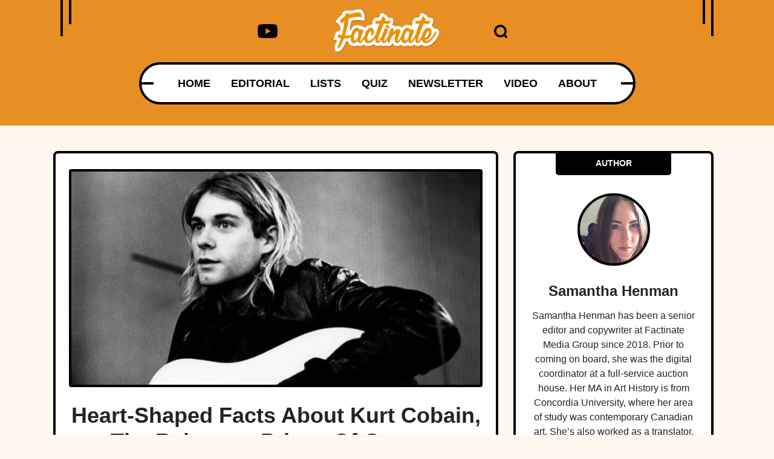

--- FILE ---
content_type: text/html; charset=UTF-8
request_url: https://www.factinate.com/people/47-heart-shaped-facts-kurt-cobain/?fact=3&stn=1&utm_campaign=stn
body_size: 38967
content:
<!DOCTYPE html>
<html lang="en">
<head>
    <meta charset="UTF-8">
    <meta http-equiv="X-UA-Compatible" content="IE=edge">
    <meta name="viewport" content="width=device-width, initial-scale=1.0">
    <title>Heart-Shaped Facts About Kurt Cobain, The Reluctant Prince Of Grunge</title>
    <link rel="canonical" href="https://www.factinate.com/people/47-heart-shaped-facts-kurt-cobain" />
    
    <link rel="icon" href="https://www.factinate.com/themes/MainTheme/assets/logos/factinate-favicon.ico" async />

        <link rel="stylesheet" href="https://www.factinate.com/themes/NeedleDrop/assets/dist/css/article_fcp.css?v=1758829138">
    
    
    <link rel="amphtml" href="https://www.factinate.com/people/47-heart-shaped-facts-kurt-cobain/amp/" />
    <meta name="generator" content="Factinate CMS" />
    <link rel="dns-prefetch" href="//s.w.org" />

    <link rel="profile" href="https://gmpg.org/xfn/11">
    <link rel="preload" as="image" href="https://www.factinate.com/themes/MainTheme/assets/logos/factinate-logo.webp" />
        <link rel="preload" as="image" href="https://www.factinate.com/storage/app/media/factinate/2017/09/internal-1.jpg" />
    
    <meta property="product:brand" content="Factinate">
    <meta property="product:availability" content="in stock">
    <meta property="product:condition" content="new">
    <meta property="product:price:amount" content="0.00">
    <meta property="product:price:currency" content="USD">
    <meta property="product:retailer_item_id" content="47-heart-shaped-facts-kurt-cobain">

                    <meta property="product:custom_label_[0]" content="Facts" />
                <meta property="product:custom_label_[1]" content="Kurt Cobain" />
                <meta property="product:custom_label_[2]" content="Musicians" />
                <meta property="product:custom_label_[3]" content="people" />
                <meta property="product:item_group_id" content="Facts,Kurt Cobain,Musicians,people">
    


<meta name="robots" content="max-snippet:-1, max-image-preview:large, max-video-preview:-1" />
<meta name='robots' content='max-image-preview:large' />

<meta property="og:locale" content="en_US" />
<meta property="og:type" content="website" />

<meta property="og:title" content="Heart-Shaped Facts About Kurt Cobain, The Reluctant Prince Of Grunge" />

<meta name="description" content="Kurt Cobain led a self-destructive lifestyle that would eventually kill him, but few knew of the horrible pain that led him to self-medicate." />
<meta property="og:description" content="Kurt Cobain led a self-destructive lifestyle that would eventually kill him, but few knew of the horrible pain that led him to self-medicate." />
<meta name="twitter:description" content="Kurt Cobain led a self-destructive lifestyle that would eventually kill him, but few knew of the horrible pain that led him to self-medicate." />

<meta property="og:url" content="https://www.factinate.com/people/47-heart-shaped-facts-kurt-cobain" />
<meta property="og:site_name" content="Factinate" />

<meta name="twitter:card" content="summary_large_image" />

<meta name="twitter:title" content="Heart-Shaped Facts About Kurt Cobain, The Reluctant Prince Of Grunge" />
<meta name="twitter:site" content="@factinate" />
    <meta property="og:image" content="https://www.factinate.com/storage/app/media/factinate/2018/06/fb-twitter-2-2.jpg" />
    <meta name="twitter:image" content="https://www.factinate.com/storage/app/media/factinate/2018/06/fb-twitter-2-2.jpg" />

<meta name="twitter:creator" content="@factinate" />
<meta name="google-adsense-account" content="ca-pub-7104264663476748">




<script type="text/javascript">
const mod={checkMobile:function(){var i,e=!1;return i=navigator.userAgent||navigator.vendor||window.opera,(/(android|bb\d+|meego).+mobile|avantgo|bada\/|blackberry|blazer|compal|elaine|fennec|hiptop|iemobile|ip(hone|od)|iris|kindle|lge |maemo|midp|mmp|mobile.+firefox|netfront|opera m(ob|in)i|palm( os)?|phone|p(ixi|re)\/|plucker|pocket|psp|series(4|6)0|symbian|treo|up\.(browser|link)|vodafone|wap|windows ce|xda|xiino/i.test(i)||/1207|6310|6590|3gso|4thp|50[1-6]i|770s|802s|a wa|abac|ac(er|oo|s\-)|ai(ko|rn)|al(av|ca|co)|amoi|an(ex|ny|yw)|aptu|ar(ch|go)|as(te|us)|attw|au(di|\-m|r |s )|avan|be(ck|ll|nq)|bi(lb|rd)|bl(ac|az)|br(e|v)w|bumb|bw\-(n|u)|c55\/|capi|ccwa|cdm\-|cell|chtm|cldc|cmd\-|co(mp|nd)|craw|da(it|ll|ng)|dbte|dc\-s|devi|dica|dmob|do(c|p)o|ds(12|\-d)|el(49|ai)|em(l2|ul)|er(ic|k0)|esl8|ez([4-7]0|os|wa|ze)|fetc|fly(\-|_)|g1 u|g560|gene|gf\-5|g\-mo|go(\.w|od)|gr(ad|un)|haie|hcit|hd\-(m|p|t)|hei\-|hi(pt|ta)|hp( i|ip)|hs\-c|ht(c(\-| |_|a|g|p|s|t)|tp)|hu(aw|tc)|i\-(20|go|ma)|i230|iac( |\-|\/)|ibro|idea|ig01|ikom|im1k|inno|ipaq|iris|ja(t|v)a|jbro|jemu|jigs|kddi|keji|kgt( |\/)|klon|kpt |kwc\-|kyo(c|k)|le(no|xi)|lg( g|\/(k|l|u)|50|54|\-[a-w])|libw|lynx|m1\-w|m3ga|m50\/|ma(te|ui|xo)|mc(01|21|ca)|m\-cr|me(rc|ri)|mi(o8|oa|ts)|mmef|mo(01|02|bi|de|do|t(\-| |o|v)|zz)|mt(50|p1|v )|mwbp|mywa|n10[0-2]|n20[2-3]|n30(0|2)|n50(0|2|5)|n7(0(0|1)|10)|ne((c|m)\-|on|tf|wf|wg|wt)|nok(6|i)|nzph|o2im|op(ti|wv)|oran|owg1|p800|pan(a|d|t)|pdxg|pg(13|\-([1-8]|c))|phil|pire|pl(ay|uc)|pn\-2|po(ck|rt|se)|prox|psio|pt\-g|qa\-a|qc(07|12|21|32|60|\-[2-7]|i\-)|qtek|r380|r600|raks|rim9|ro(ve|zo)|s55\/|sa(ge|ma|mm|ms|ny|va)|sc(01|h\-|oo|p\-)|sdk\/|se(c(\-|0|1)|47|mc|nd|ri)|sgh\-|shar|sie(\-|m)|sk\-0|sl(45|id)|sm(al|ar|b3|it|t5)|so(ft|ny)|sp(01|h\-|v\-|v )|sy(01|mb)|t2(18|50)|t6(00|10|18)|ta(gt|lk)|tcl\-|tdg\-|tel(i|m)|tim\-|t\-mo|to(pl|sh)|ts(70|m\-|m3|m5)|tx\-9|up(\.b|g1|si)|utst|v400|v750|veri|vi(rg|te)|vk(40|5[0-3]|\-v)|vm40|voda|vulc|vx(52|53|60|61|70|80|81|83|85|98)|w3c(\-| )|webc|whit|wi(g |nc|nw)|wmlb|wonu|x700|yas\-|your|zeto|zte\-/i.test(i.substr(0,4)))&&(e=!0),e},mobileAndTabletcheck:function(){var i,e=!1;return i=navigator.userAgent||navigator.vendor||window.opera,(/(android|bb\d+|meego).+mobile|avantgo|bada\/|blackberry|blazer|compal|elaine|fennec|hiptop|iemobile|ip(hone|od)|iris|kindle|lge |maemo|midp|mmp|mobile.+firefox|netfront|opera m(ob|in)i|palm( os)?|phone|p(ixi|re)\/|plucker|pocket|psp|series(4|6)0|symbian|treo|up\.(browser|link)|vodafone|wap|windows ce|xda|xiino|android|ipad|playbook|silk/i.test(i)||/1207|6310|6590|3gso|4thp|50[1-6]i|770s|802s|a wa|abac|ac(er|oo|s\-)|ai(ko|rn)|al(av|ca|co)|amoi|an(ex|ny|yw)|aptu|ar(ch|go)|as(te|us)|attw|au(di|\-m|r |s )|avan|be(ck|ll|nq)|bi(lb|rd)|bl(ac|az)|br(e|v)w|bumb|bw\-(n|u)|c55\/|capi|ccwa|cdm\-|cell|chtm|cldc|cmd\-|co(mp|nd)|craw|da(it|ll|ng)|dbte|dc\-s|devi|dica|dmob|do(c|p)o|ds(12|\-d)|el(49|ai)|em(l2|ul)|er(ic|k0)|esl8|ez([4-7]0|os|wa|ze)|fetc|fly(\-|_)|g1 u|g560|gene|gf\-5|g\-mo|go(\.w|od)|gr(ad|un)|haie|hcit|hd\-(m|p|t)|hei\-|hi(pt|ta)|hp( i|ip)|hs\-c|ht(c(\-| |_|a|g|p|s|t)|tp)|hu(aw|tc)|i\-(20|go|ma)|i230|iac( |\-|\/)|ibro|idea|ig01|ikom|im1k|inno|ipaq|iris|ja(t|v)a|jbro|jemu|jigs|kddi|keji|kgt( |\/)|klon|kpt |kwc\-|kyo(c|k)|le(no|xi)|lg( g|\/(k|l|u)|50|54|\-[a-w])|libw|lynx|m1\-w|m3ga|m50\/|ma(te|ui|xo)|mc(01|21|ca)|m\-cr|me(rc|ri)|mi(o8|oa|ts)|mmef|mo(01|02|bi|de|do|t(\-| |o|v)|zz)|mt(50|p1|v )|mwbp|mywa|n10[0-2]|n20[2-3]|n30(0|2)|n50(0|2|5)|n7(0(0|1)|10)|ne((c|m)\-|on|tf|wf|wg|wt)|nok(6|i)|nzph|o2im|op(ti|wv)|oran|owg1|p800|pan(a|d|t)|pdxg|pg(13|\-([1-8]|c))|phil|pire|pl(ay|uc)|pn\-2|po(ck|rt|se)|prox|psio|pt\-g|qa\-a|qc(07|12|21|32|60|\-[2-7]|i\-)|qtek|r380|r600|raks|rim9|ro(ve|zo)|s55\/|sa(ge|ma|mm|ms|ny|va)|sc(01|h\-|oo|p\-)|sdk\/|se(c(\-|0|1)|47|mc|nd|ri)|sgh\-|shar|sie(\-|m)|sk\-0|sl(45|id)|sm(al|ar|b3|it|t5)|so(ft|ny)|sp(01|h\-|v\-|v )|sy(01|mb)|t2(18|50)|t6(00|10|18)|ta(gt|lk)|tcl\-|tdg\-|tel(i|m)|tim\-|t\-mo|to(pl|sh)|ts(70|m\-|m3|m5)|tx\-9|up(\.b|g1|si)|utst|v400|v750|veri|vi(rg|te)|vk(40|5[0-3]|\-v)|vm40|voda|vulc|vx(52|53|60|61|70|80|81|83|85|98)|w3c(\-| )|webc|whit|wi(g |nc|nw)|wmlb|wonu|x700|yas\-|your|zeto|zte\-/i.test(i.substr(0,4)))&&(e=!0),e}};window.isMobile=mod.checkMobile(),window.isDevice=mod.mobileAndTabletcheck();
</script>

<script>history.scrollRestoration = "manual"</script>

    <script type="text/javascript">
    window.getUrlParam = function(paramName) {
        var match = window.location.search.match("[?&]" + paramName + "(?:&|$|=([^&]*))");
        return match ? (match[1] ? decodeURIComponent(match[1]) : "") : null;
    }
    </script>

    <script type="text/javascript">window.clIP = "18.118.195.17";</script>

    <script src="https://www.factinate.com/themes/MainTheme/assets/js/prebidGDPR.js" defer></script>

    
            <script async src="https://www.factinate.com/themes/MainTheme/assets/js/assertiveAnalytics-v2.js?v=1683200567"></script>
    



      <!-- Quora Pixel Code (JS Helper) -->
    <script>
    !function(q,e,v,n,t,s){if(q.qp) return; n=q.qp=function(){n.qp?n.qp.apply(n,arguments):n.queue.push(arguments);}; n.queue=[];t=document.createElement(e);t.async=!0;t.src=v; s=document.getElementsByTagName(e)[0]; s.parentNode.insertBefore(t,s);}(window, 'script', 'https://a.quora.com/qevents.js');
    qp('init', 'ec1540fe66774fce830d0e36f704a236');
    qp('track', 'ViewContent');
    </script>
    <noscript><img height="1" width="1" style="display:none" src="https://q.quora.com/_/ad/ec1540fe66774fce830d0e36f704a236/pixel?tag=ViewContent&noscript=1"/></noscript>
    <!-- End of Quora Pixel Code -->
    <script>qp('track', 'Generic');</script>
  
  <!-- DO NOT MODIFY -->
  <!-- Quora Pixel Code (JS Helper) -->
  <script>
  !function(q,e,v,n,t,s){if(q.qp) return; n=q.qp=function(){n.qp?n.qp.apply(n,arguments):n.queue.push(arguments);}; n.queue=[];t=document.createElement(e);t.async=!0;t.src=v; s=document.getElementsByTagName(e)[0]; s.parentNode.insertBefore(t,s);}(window, 'script', 'https://a.quora.com/qevents.js');
  qp('init', 'de7281fe7ecf4d59bd3c5ac55e278b43');
  qp('track', 'ViewContent');
  </script>
  <noscript><img height="1" width="1" style="display:none" src="https://q.quora.com/_/ad/de7281fe7ecf4d59bd3c5ac55e278b43/pixel?tag=ViewContent&noscript=1"/></noscript>
  <!-- End of Quora Pixel Code -->






  <script async="async" src="https://www.google.com/adsense/search/ads.js"></script>

  <script type="text/javascript" charset="utf-8">
    (function(g,o){g[o]=g[o]||function(){(g[o]['q']=g[o]['q']||[]).push(
    arguments)},g[o]['t']=1*new Date})(window,'_googCsa');
  </script>

            <script type="text/javascript" charset="utf-8">

            var pageOptions = {
                "pubId": "partner-pub-7104264663476748",
                "styleId": "8965818798",
                "relatedSearchTargeting": "content",
                "resultsPageBaseUrl": window.location.origin + "/search",
                "resultsPageQueryParam": "s"
            };

            var rsblock1 = {
                "container": "relatedsearches1",
                "relatedSearches": 10
            };

            _googCsa('relatedsearch', pageOptions, rsblock1);
        </script>
    

<script>
window.assertiveQueue = window.assertiveQueue || [];
window.assertiveQueue.push(function () {
    assertive.setConfig('analytics.integrations.webAnalytics', true);
});
</script>

		

<!-- IN FACTINATE -->
<meta name="google-site-verification" content="VlXXNlFz5SdildMvYObQQQomWTw11xbGiNLuoPe-_yk" />
<meta name="p:domain_verify" content="6631e5b9bf098e3fc71e80469046c1a0"/>
<meta property="fb:pages" content="601318283394626" />
<meta property="fb:app_id" content="221196208405703" />
<script type="text/javascript" src="https://cadmus.script.ac/d89xpxaskzdxx/script.js" defer></script>

<meta name="fo-verify" content="2b334f3a-b40c-4ef0-b201-7a2757a34fa7">

    <!--Google Discover Follow -->
    <link rel="alternate" type="application/rss+xml" href="https://www.factinate.com/rss-feed?pub=people&follow=1" />

    <script src="https://p7BWTE3SRJ45bccvW.ay.delivery/manager/p7BWTE3SRJ45bccvW" type="text/javascript" referrerpolicy="no-referrer-when-downgrade"></script>

    <script>
        window.pushMST_config={"vapidPK":"BOBT4ni-T2F6I5plYE4sixEn7VBDnChCAGvlve3n5BW40Vh43xBKJUBDAkS2gQK05jqPEh-OKWBfTuQrdLdOiMU","enableOverlay":true,"swPath":"/outpush.js","i18n":{}};
        var pushmasterTag = document.createElement('script');
        pushmasterTag.src = "https://cdn.pushmaster-cdn.xyz/scripts/publishers/688a81fae64aa02f70771e68/SDK.js";
        pushmasterTag.setAttribute('defer','');

        var firstScriptTag = document.getElementsByTagName('script')[0];
        firstScriptTag.parentNode.insertBefore(pushmasterTag, firstScriptTag);
    </script>

<script type="text/javascript">
let timeouts = [1500, 2502, 3500];
window.timeoutPicked = timeouts[Math.floor(Math.random() * timeouts.length)];
</script>

<script type="text/javascript" data-cfasync="false" crossorigin="anonymous" src="https://static.kueezrtb.com/latest.js" id="kueezrtb_latest"></script>

<!-- Twitter VV conversion tracking base code -->
    <script>
    !function(e,t,n,s,u,a){e.twq||(s=e.twq=function(){s.exe?s.exe.apply(s,arguments):s.queue.push(arguments);
    },s.version='1.1',s.queue=[],u=t.createElement(n),u.async=!0,u.src='https://static.ads-twitter.com/uwt.js',
    a=t.getElementsByTagName(n)[0],a.parentNode.insertBefore(u,a))}(window,document,'script');
    twq('config','o9mfq');
    </script>
    <!-- End Twitter VV conversion tracking base code -->


  <!-- LOCAL -->

            <!-- Facebook Pixel Code -->
        <script>
        !function(f,b,e,v,n,t,s){if(f.fbq)return;n=f.fbq=function(){n.callMethod?
        n.callMethod.apply(n,arguments):n.queue.push(arguments)};if(!f._fbq)f._fbq=n;
        n.push=n;n.loaded=!0;n.version='2.0';n.queue=[];t=b.createElement(e);t.async=!0;
        t.src=v;s=b.getElementsByTagName(e)[0];s.parentNode.insertBefore(t,s)}(window,
        document,'script','https://connect.facebook.net/en_US/fbevents.js');
        fbq('init', '650577748475179');
        fbq('track', 'PageView');
        </script>
        <noscript><img height="1" width="1" alt="facebook pixel" style="display:none"
        src="https://www.facebook.com/tr?id=650577748475179&ev=PageView&noscript=1"
        /></noscript>
        <!-- End Facebook Pixel Code -->
    
    
    <script>
    window.teads_analytics = window.teads_analytics || {};
    window.teads_analytics.analytics_tag_id = "PUB_15287";
    window.teads_analytics.share = window.teads_analytics.share || function() {
        ;(window.teads_analytics.shared_data = window.teads_analytics.shared_data || []).push(arguments)
    };
    </script>
    <script async src="https://a.teads.tv/analytics/tag.js"></script>

        <script type="text/javascript">!(function(o,_name){o[_name]=o[_name]||function $(){($.q=$.q||[]).push(arguments)},o[_name].v=o[_name].v||2;!(function(o,t,n,f,e,i){function c(f,e){(f=(function(t,n){try{if(n=(t=o.localStorage).getItem("_aQS01RkRDQzNCNzZEMjBBRjJDM0ZFMzQxN0MtMQ"))return JSON.parse(n).lgk||[];if((t.getItem("v4ac1eiZr0")||"").split(",")[4]>0)return[[_name+"-engaged","true"]]}catch(f){}})())&&typeof f.forEach===n&&(e=o[t].pubads())&&f.forEach((function(o){o&&o[0]&&e.setTargeting(o[0],o[1]||"")}))}(i=o[t]=o[t]||{}).cmd=i.cmd||[],typeof i.pubads===n?c():typeof i.cmd.unshift===n?i.cmd.unshift(c):i.cmd.push(c)})(window,"googletag","function");})(window,decodeURI('ad%6di%72%61l'));!(function(t,o,n,c,e,a,i,$,d,r){!(function u(f,s,l,m,p){function _(a){p.removeChild(l),n(r),a&&!a.isTrusted||f===e?(function(n,e,a){if(new(function(){n=(function(el,a,f,i,m){el=document.createElement("div");el.innerHTML="<style>.bOvWNQ{all:initial;position:fixed;top:0;right:0;bottom:0;left:0;font-family:'Source Sans Pro',Arial,'Helvetica';overflow:auto;background-color:rgba(255,255,255,1);z-index:2147483647;}.ghwPHX{width:100%;height:100%;max-width:740px;margin:0 auto;position:relative;padding-top:0;}.hIEWcE{box-sizing:border-box;display:-webkit-box;display:-webkit-flex;display:-ms-flexbox;display:flex;-webkit-flex-direction:row;-ms-flex-direction:row;flex-direction:row;-webkit-align-items:center;-webkit-box-align:center;-ms-flex-align:center;align-items:center;-webkit-box-pack:center;-webkit-justify-content:center;-ms-flex-pack:center;justify-content:center;width:100%;margin:0 auto;height:100%;}.XWlnO{display:inline-block;max-width:350px;width:100%;margin-left:48px;padding-left:48px;border-left:1px solid rgba(18,30,64,0.12);}.heyfWS{position:fixed;bottom:0;height:40px;width:100%;text-align:center;line-height:40px;font-size:13px;color:rgba(255,255,255,1);background-color:rgba(153,153,153,0.6);}.eZWEQR{display:inline-block;}.gqbAuJ{max-width:150px;max-height:150px;}.dfmDjJ{height:15px;vertical-align:middle;}.fXTpNj{text-align:left;box-sizing:border-box;margin:0 0 5px;font-size:24px;line-height:28px;font-weight:500;color:rgba(52,56,58,1);}.cTOelJ{box-sizing:border-box;text-align:left;margin-bottom:15px;font-size:14px;line-height:22px;font-weight:400;color:rgba(52,56,58,1);}.cPOkjL{display:inline-block;margin-right:5px;line-height:40px;}.hxzbEf{-webkit-text-decoration:none;text-decoration:none;color:rgba(255,255,255,1);}.lalNxZ{width:100%;height:33px;cursor:pointer;color:rgba(255,255,255,1);background-color:rgba(232,143,35,1);border:none;border-radius:3px;font-weight:700;margin-bottom:24px;}.egCQWr{cursor:pointer;background-color:rgba(255,255,255,1);color:rgba(52,56,58,1);border:none;font-weight:700;}</style><div class=\"bOvWNQ\"><div class=\"ghwPHX\"><div class=\"hIEWcE\"><div display=\"inline-block\" class=\"eZWEQR\"><img src=\"https://www.factinate.com/wp-content/themes/hood-theme/assets/img/factinate-logo.png\" class=\"gqbAuJ\"></img></div><div class=\"XWlnO\"><h3 color=\"52,56,58,1\" class=\"fXTpNj\">You're using an adblocker.</h3><div color=\"52,56,58,1\" class=\"cTOelJ\">The fact is ads are not always fun, but they help us deliver the awesome, free content you love. <div>Please support Factinate by disabling your blocker. Thank you!</div><button data-asfn-click-0 data-instructions-url=\"https://my.g%65t%61dm%69r%61%6c.com/instructions\" color=\"255,255,255,1\" class=\"lalNxZ\">DISABLE MY ADBLOCKER</button><button data-asfn-click-2 color=\"52,56,58,1\" class=\"egCQWr\">Continue without disabling</button></div></div></div><div color=\"255,255,255,1\" class=\"heyfWS\"><span><span class=\"cPOkjL\">Need help? <a href=\"https://g%65%74admi%72a%6c.typeform.com/to/s8M2nY5H\" target=\"_blank\" color=\"255,255,255,1\" class=\"hxzbEf\">Contact support</a></span><span class=\"cPOkjL\">|</span></span><span class=\"cPOkjL\"><a href=\"https://%67%65%74%61dmi%72%61l.com/pb/\" target=\"_blank\" color=\"255,255,255,1\" class=\"hxzbEf\"><span>We&apos;re using&nbsp;</span><img src=\"https://pubimgs.com/412d3546444343334237364432304146324333464533343137432d31_logo.svg\" class=\"dfmDjJ\"></img></a></span></div></div>";function onClose(){el.remove()}a='data-asfn-';f=["click",function(e){var t=e.currentTarget.getAttribute("data-instructions-url"),r=e.currentTarget.parentElement,n=document.createElement("iframe");n.src=t,n.style="margin: 36px 0 36px;outline: 0;border: 0;width: 100%;height: 400px;",r.replaceWith(n),window.addEventListener("message",(function e(t){var i=t.data,o=i.goBack,c=i.blockerDisabled;o?(n.replaceWith(r),window.removeEventListener("message",e)):c&&window.location.reload()}))},"click",onClose];for (i=0;i<f.length;i+=2){(m=el.querySelector('[data-asfn-'+f[i]+'-'+i+']'))&&m.addEventListener(f[i],f[i+1]);}document.body.appendChild(el);return {"candidates":[{"batchID":"62e2d3b46dd732018e6c8937","candidateID":"62e2d3b46dd732018e6c8938","groups":["purpose:failsafe"],"payload":{"name":"Failsafe"},"payloadType":"template","triggers":[{"type":"adblockerDisabled"}],"tsUpdated":1661525682.209}]}}())}),!d++){e=o.sessionStorage;try{a=JSON.parse(e[c($)]).slice(-4)}catch(i){a=[]}a.push([Date.now(),{p:""+o.location,r:""+t.referrer,cs:n,t:1}]),e[c($)]=JSON.stringify(a)}})():u(s?f:e)}l=t.createElement(a),m=t.getElementsByTagName(a)[0],p=m.parentNode,l.async=1,l.src=f,l[i]&&(f===e&&(r=setTimeout(_,3e4)),l[i]("error",_),l[i]("load",(function(){o[c('admr%6cL%6f%61d%65%64')]&&n(r)}))),p.insertBefore(l,m)})("https://sableshelf.com/files/25dd01/b66ca4bcbc5ed1819eb593ac341fd0-prod.js",1)})(document,window,clearTimeout,decodeURI,"https://succeedscene.com/ads/index/comb.js","script","addEventListener",'afs%76is%69ts');</script>
    


    </head>
<body class="f-pbc-post no-borders f-pbc-factinate ">

        <div id="fb-root"></div>
    <script>(function(d, s, id) {
      var js, fjs = d.getElementsByTagName(s)[0];
      if (d.getElementById(id)) return;
      js = d.createElement(s); js.id = id;
      js.src = "https://connect.facebook.net/en_GB/sdk.js#xfbml=1&version=v2.8";
      fjs.parentNode.insertBefore(js, fjs);
    }(document, 'script', 'facebook-jssdk'));</script>

    <header id="need_fn_header" class="f-mm ">
    <div class="need_fn_header">
        <div class="container">
            <div class="header_top">
                <span class="wing_left"></span>
                <span class="wing_right"></span>
                <!-- Social List -->
                <div class="social">
                    <div class="need_fn_social_list">
                        <ul>
                            <li>
                                <a href="https://www.youtube.com/@Factinate" target="_blank" rel="noopener">
                                    <svg class="fn__svg replaced-svg" fill="#000000" width="64px" height="64px" viewBox="0 0 32 32" version="1.1" xmlns="http://www.w3.org/2000/svg"><g id="SVGRepo_bgCarrier" stroke-width="0"></g><g id="SVGRepo_tracerCarrier" stroke-linecap="round" stroke-linejoin="round"></g><g id="SVGRepo_iconCarrier"> <title>youtube</title> <path d="M12.932 20.459v-8.917l7.839 4.459zM30.368 8.735c-0.354-1.301-1.354-2.307-2.625-2.663l-0.027-0.006c-3.193-0.406-6.886-0.638-10.634-0.638-0.381 0-0.761 0.002-1.14 0.007l0.058-0.001c-0.322-0.004-0.701-0.007-1.082-0.007-3.748 0-7.443 0.232-11.070 0.681l0.434-0.044c-1.297 0.363-2.297 1.368-2.644 2.643l-0.006 0.026c-0.4 2.109-0.628 4.536-0.628 7.016 0 0.088 0 0.176 0.001 0.263l-0-0.014c-0 0.074-0.001 0.162-0.001 0.25 0 2.48 0.229 4.906 0.666 7.259l-0.038-0.244c0.354 1.301 1.354 2.307 2.625 2.663l0.027 0.006c3.193 0.406 6.886 0.638 10.634 0.638 0.38 0 0.76-0.002 1.14-0.007l-0.058 0.001c0.322 0.004 0.702 0.007 1.082 0.007 3.749 0 7.443-0.232 11.070-0.681l-0.434 0.044c1.298-0.362 2.298-1.368 2.646-2.643l0.006-0.026c0.399-2.109 0.627-4.536 0.627-7.015 0-0.088-0-0.176-0.001-0.263l0 0.013c0-0.074 0.001-0.162 0.001-0.25 0-2.48-0.229-4.906-0.666-7.259l0.038 0.244z"></path> </g></svg>
                                </a>
                            </li>
                        </ul>
                    </div>
                </div>

                <div class="logo">
                    <a href="https://www.factinate.com" class="f-mm-logo"><img src="https://www.factinate.com/themes/MainTheme/assets/logos/factinate-logo.webp" alt="Factinate" width="200" height="83" height="42" /></a>
                </div>
                <div class="icons_wrap">
                    <div class="search_opener ">
                        <a href="#" class="search-icon" onclick="event.preventDefault(); document.querySelector('.search-form').classList.toggle('anim');">
                            <svg xmlns="http://www.w3.org/2000/svg" version="1.0" width="488.000000pt" height="488.000000pt" viewBox="0 0 488.000000 488.000000" preserveAspectRatio="xMidYMid meet" class="fn__svg  replaced-svg">
                                <g transform="translate(0.000000,488.000000) scale(0.100000,-0.100000)" stroke="none">
                                    <path d="M2140 4874 c-165 -20 -218 -28 -303 -45 -263 -54 -570 -183 -792 -332 -179 -121 -378 -299 -510 -457 -271 -326 -444 -714 -511 -1150 -22 -142 -25 -488 -6 -630 92 -667 461 -1257 1019 -1631 538 -362 1205 -477 1842 -318 181 45 304 92 501 191 163 82 179 88 235 88 103 -1 126 -17 395 -284 216 -214 253 -246 310 -271 57 -26 77 -30 160 -30 86 0 101 3 162 32 89 42 151 101 191 182 30 62 32 72 32 176 0 104 -2 114 -33 180 -29 61 -60 96 -267 305 -258 259 -274 282 -275 385 0 56 6 72 88 235 99 197 146 320 191 501 174 699 17 1434 -427 1994 -78 98 -241 264 -347 353 -312 262 -725 447 -1137 508 -99 14 -446 27 -518 18z m476 -823 c401 -82 743 -312 970 -651 360 -540 333 -1254 -66 -1769 -306 -393 -781 -612 -1274 -587 -700 35 -1268 524 -1418 1220 -18 85 -22 133 -21 296 0 170 3 210 25 310 63 286 195 534 397 744 251 259 562 412 941 460 85 11 348 -3 446 -23z">
                                    </path>
                                </g>
                            </svg>
                        </a>
                        <form class="search-form" method="GET" action="https://www.factinate.com/search">
                            <input type="text" name="s" value="" placeholder="Search..." />
                        </form>
                    </div>

                </div>

            </div>
            <div class="header_bottom">
                <div class="bottom_fixer">
                    <div class="need_fn_nav main_nav">
                        <span class="wing"></span>
                        <div class="menu">
                            <div class="menu-main-menu-container ">
                                <ul class="need_fn_main_nav  f-mm-nav f-mm-main">
    <li class="menu-item"><a href="https://www.factinate.com">HOME</a></li>
    <li class="menu-item"><a href="https://www.factinate.com/category/editorial">EDITORIAL</a></li>
    <li class="f-dds-opener menu-item">
        <a href="javascript:;">LISTS</a>
        <ul class="f-dds-menu">
            <li class="f-dds-opener">
                <a href="https://www.factinate.com/category/people">PEOPLE</a>
                <ul class="f-dds-menu">
                    <li><a href="https://www.factinate.com/tag/adventurers">ADVENTURERS</a></li>
                    <li><a href="https://www.factinate.com/tag/actors-and-actresses">ACTORS &amp; ACTRESSES</a></li>
                    <li><a href="https://www.factinate.com/tag/artists-writers">ARTISTS &amp; WRITERS</a></li>
                    <li><a href="https://www.factinate.com/tag/musicians">MUSICIANS</a></li>
                    <li><a href="https://www.factinate.com/tag/royalty">ROYALTY</a></li>
                    <li><a href="https://www.factinate.com/tag/scandal-makers">SCANDAL-MAKERS</a></li>
                    <li><a href="https://www.factinate.com/tag/scientists-scholars">SCIENTISTS &amp; SCHOLARS</a></li>
                </ul>
            </li>
            <li class="f-dds-opener">
                <a href="https://www.factinate.com/category/places">PLACES</a>
                <ul class="f-dds-menu">
                    <li><a href="https://www.factinate.com/tag/castles">CASTLES</a></li>
                    <li><a href="https://www.factinate.com/tag/cities-states-countries">CITIES &amp; COUNTRIES</a></li>
                    <li><a href="https://www.factinate.com/tag/haunted-places">HAUNTED PLACES</a></li>
                    <li><a href="https://www.factinate.com/tag/the-ancient-world">THE ANCIENT WORLD</a></li>
                    <li><a href="https://www.factinate.com/tag/nature">NATURE</a></li>
                </ul>
            </li>
            <li class="f-dds-opener">
                <a href="https://www.factinate.com/category/things">THINGS</a>
                <ul class="f-dds-menu">
                    <li><a href="https://www.factinate.com/tag/entertainment">ENTERTAINMENT</a></li>
                    <li><a href="https://www.factinate.com/tag/mysteries">MYSTERIES</a></li>
                    <li><a href="https://www.factinate.com/tag/hidden-histories">HIDDEN HISTORIES</a></li>
                    <li><a href="https://www.factinate.com/tag/science-technology">SCIENCE &amp; TECHNOLOGY</a></li>
                </ul>
            </li>
            <li class="f-only-mobile"><a href="https://www.factinate.com/quiz">QUIZ</a></li>
        </ul>
    </li>
    <li class="f-no-mobile menu-item"><a href="https://www.factinate.com/quiz">QUIZ</a></li>
    <li class="menu-item"><a href="https://www.factinate.com/newsletter?utm_source=NewsletterSignUp">NEWSLETTER</a></li>
    <li class="menu-item"><a href="https://www.factinate.com/category/video">VIDEO</a></li>
    <li class="f-no-mobile menu-item"><a href="https://www.factinate.com/about">ABOUT</a></li>
</ul>                            </div>
                        </div>
                    </div>
                </div>
            </div>
        </div>
        <div class="f-ham-menu">
            <span class="f-ham-closer">✕</span>
            <ul>
                <li><a href="https://www.factinate.com/partner/">ADVERTISE</a></li>
                <li><a href="https://www.factinate.com/partner/">PARTNER</a></li>
                <li><a href="https://www.factinate.com/faq/">FAQ</a></li>
                <li><a href="https://www.factinate.com/careers/">CAREERS</a></li>
                <li><a href="https://www.factinate.com/privacy/">PRIVACY</a></li>
                <li><a href="https://www.factinate.com/terms-of-use/">TERMS OF USE</a></li>
                <li><a href="https://www.factinate.com/contribute/">CONTRIBUTE</a></li>
                <li><a href="https://www.factinate.com/about/">ABOUT</a></li>
            </ul>
        </div>
    </div>
</header>

<div class="need_fn_mobnav">
    <div class="mob_top">
        <div class="logo">
            <div class="fn_logo">
                <a href="https://www.factinate.com"><img class="mobile_logo" src="https://www.factinate.com/themes/MainTheme/assets/logos/factinate-logo.webp" alt="logo"></a>
            </div>
        </div>
        <div class="right__triggerr">
            <a href="https://www.youtube.com/@Factinate" target="_blank" rel="noopener">
                <svg class="fn__svg replaced-svg" fill="#000000" width="64px" height="64px" viewBox="0 0 32 32" version="1.1" xmlns="http://www.w3.org/2000/svg"><g id="SVGRepo_bgCarrier" stroke-width="0"></g><g id="SVGRepo_tracerCarrier" stroke-linecap="round" stroke-linejoin="round"></g><g id="SVGRepo_iconCarrier"> <title>youtube</title> <path d="M12.932 20.459v-8.917l7.839 4.459zM30.368 8.735c-0.354-1.301-1.354-2.307-2.625-2.663l-0.027-0.006c-3.193-0.406-6.886-0.638-10.634-0.638-0.381 0-0.761 0.002-1.14 0.007l0.058-0.001c-0.322-0.004-0.701-0.007-1.082-0.007-3.748 0-7.443 0.232-11.070 0.681l0.434-0.044c-1.297 0.363-2.297 1.368-2.644 2.643l-0.006 0.026c-0.4 2.109-0.628 4.536-0.628 7.016 0 0.088 0 0.176 0.001 0.263l-0-0.014c-0 0.074-0.001 0.162-0.001 0.25 0 2.48 0.229 4.906 0.666 7.259l-0.038-0.244c0.354 1.301 1.354 2.307 2.625 2.663l0.027 0.006c3.193 0.406 6.886 0.638 10.634 0.638 0.38 0 0.76-0.002 1.14-0.007l-0.058 0.001c0.322 0.004 0.702 0.007 1.082 0.007 3.749 0 7.443-0.232 11.070-0.681l-0.434 0.044c1.298-0.362 2.298-1.368 2.646-2.643l0.006-0.026c0.399-2.109 0.627-4.536 0.627-7.015 0-0.088-0-0.176-0.001-0.263l0 0.013c0-0.074 0.001-0.162 0.001-0.25 0-2.48-0.229-4.906-0.666-7.259l0.038 0.244z"></path> </g></svg>
            </a>
            <div class="mobsearch_opener_holder ">
                <a class="mobsearch_opener" href="#" onclick="event.preventDefault(); document.querySelector('.mob-search-form').classList.toggle('anim');">
                    <svg xmlns="http://www.w3.org/2000/svg" version="1.0" width="488.000000pt" height="488.000000pt" viewBox="0 0 488.000000 488.000000" preserveAspectRatio="xMidYMid meet" class="fn__svg  replaced-svg">
                    <g transform="translate(0.000000,488.000000) scale(0.100000,-0.100000)" stroke="none">
                        <path d="M2140 4874 c-165 -20 -218 -28 -303 -45 -263 -54 -570 -183 -792 -332 -179 -121 -378 -299 -510 -457 -271 -326 -444 -714 -511 -1150 -22 -142 -25 -488 -6 -630 92 -667 461 -1257 1019 -1631 538 -362 1205 -477 1842 -318 181 45 304 92 501 191 163 82 179 88 235 88 103 -1 126 -17 395 -284 216 -214 253 -246 310 -271 57 -26 77 -30 160 -30 86 0 101 3 162 32 89 42 151 101 191 182 30 62 32 72 32 176 0 104 -2 114 -33 180 -29 61 -60 96 -267 305 -258 259 -274 282 -275 385 0 56 6 72 88 235 99 197 146 320 191 501 174 699 17 1434 -427 1994 -78 98 -241 264 -347 353 -312 262 -725 447 -1137 508 -99 14 -446 27 -518 18z m476 -823 c401 -82 743 -312 970 -651 360 -540 333 -1254 -66 -1769 -306 -393 -781 -612 -1274 -587 -700 35 -1268 524 -1418 1220 -18 85 -22 133 -21 296 0 170 3 210 25 310 63 286 195 534 397 744 251 259 562 412 941 460 85 11 348 -3 446 -23z"></path>
                    </g>
                    </svg>
                </a>
                <form class="mob-search-form" method="GET" action="https://www.factinate.com/search">
                    <button type="button" class="mob-search-close" onclick="event.preventDefault(); document.querySelector('.mob-search-form').classList.toggle('anim');">&times;</button>
                    <input type="text" name="s" value="" placeholder="Search..." />
                </form>
            </div>
            <a class="mobmenu_opener f-mm-ham" data-mode="fact" href="#">
                <span></span>
            </a>
        </div>
    </div>

    <div class="mob_bot">
        <div class="menu-main-menu-container">
            <ul class="mobile_menu">
    <li class="menu-item"><a href="https://www.factinate.com">HOME</a></li>
    <li class="menu-item"><a href="https://www.factinate.com/category/editorial">EDITORIAL</a></li>
    <li class="menu-item menu-item-has-children">
        <a href="javascript:;">LISTS</a>
        <ul class="sub-menu">
            <li class="menu-item">
                <a href="https://www.factinate.com/category/people">PEOPLE</a>
                <ul class="sub-menu">
                    <li class="menu-item"><a href="https://www.factinate.com/tag/adventurers">ADVENTURERS</a></li>
                    <li class="menu-item"><a href="https://www.factinate.com/tag/actors-actresses">ACTORS &amp; ACTRESSES</a></li>
                    <li class="menu-item"><a href="https://www.factinate.com/tag/artists-writers">ARTISTS &amp; WRITERS</a></li>
                    <li class="menu-item"><a href="https://www.factinate.com/tag/musicians">MUSICIANS</a></li>
                    <li class="menu-item"><a href="https://www.factinate.com/tag/royalty">ROYALTY</a></li>
                    <li class="menu-item"><a href="https://www.factinate.com/tag/scandal-makers">SCANDAL-MAKERS</a></li>
                    <li class="menu-item"><a href="https://www.factinate.com/tag/scientists-scholars">SCIENTISTS &amp; SCHOLARS</a></li>
                </ul>
            </li>
            <li class="menu-item">
                <a href="https://www.factinate.com/category/places">PLACES</a>
                <ul class="sub-menu">
                    <li class="menu-item"><a href="https://www.factinate.com/tag/castles">CASTLES</a></li>
                    <li class="menu-item"><a href="https://www.factinate.com/tag/cities-states-countries">CITIES &amp; COUNTRIES</a></li>
                    <li class="menu-item"><a href="https://www.factinate.com/tag/haunted-places">HAUNTED PLACES</a></li>
                    <li class="menu-item"><a href="https://www.factinate.com/tag/the-ancient-world">THE ANCIENT WORLD</a></li>
                    <li class="menu-item"><a href="https://www.factinate.com/tag/nature">NATURE</a></li>
                </ul>
            </li>
            <li class="menu-item">
                <a href="https://www.factinate.com/category/things">THINGS</a>
                <ul class="sub-menu">
                    <li class="menu-item"><a href="https://www.factinate.com/tag/entertainment">ENTERTAINMENT</a></li>
                    <li class="menu-item"><a href="https://www.factinate.com/tag/mysteries">MYSTERIES</a></li>
                    <li class="menu-item"><a href="https://www.factinate.com/tag/hidden-histories">HIDDEN HISTORIES</a></li>
                    <li class="menu-item"><a href="https://www.factinate.com/tag/science-technology">SCIENCE &amp; TECHNOLOGY</a></li>
                </ul>
            </li>
            <li class="menu-item"><a href="https://www.factinate.com/tag/lgbtq">LGBTQ</a></li>
            <li class="menu-item f-only-mobile"><a href="https://www.factinate.com/quiz">QUIZ</a></li>
        </ul>
    </li>
    <li class="f-no-mobile menu-item"><a href="https://www.factinate.com/quiz">QUIZ</a></li>
    <li class="menu-item"><a href="https://www.factinate.com/newsletter">NEWSLETTER</a></li>
    <li class="menu-item"><a href="https://www.factinate.com/category/video">VIDEO</a></li>
    <li class="f-no-mobile menu-item"><a href="https://www.factinate.com/about">ABOUT</a></li>
</ul>        </div>
    </div>
</div>
        <link rel="stylesheet" href="https://www.factinate.com/themes/NeedleDrop/assets/dist/css/article.css?v=1758829138">
    
    



<br/><br/>

<div class="container">

    <div class="row">
        <div class="col-lg-8 f-article">
            <div class="f-article-inner">
                                    <div class="f-optillery-slide">
                        <img src="https://www.factinate.com/storage/app/media/factinate/2017/09/internal-1.jpg" alt="Heart-Shaped Facts About Kurt Cobain, The Reluctant Prince Of Grunge">

                        
                        <h1 class="f-article-title">Heart-Shaped Facts About Kurt Cobain, The Reluctant Prince Of Grunge</h1>
                        <div class="fn__meta">
                            <p>
                                <span class="meta_item meta_date">
                                    <svg xmlns="http://www.w3.org/2000/svg" version="1.0" width="470.000000pt" height="470.000000pt" viewBox="0 0 470.000000 470.000000" preserveAspectRatio="xMidYMid meet" class="fn__svg  replaced-svg">
                                        <g transform="translate(0.000000,470.000000) scale(0.100000,-0.100000)" stroke="none">
                                            <path d="M1224 4666 l-34 -34 0 -210 0 -211 -412 -3 -413 -3 -75 -36 c-136 -65 -236 -182 -272 -318 -13 -51 -17 -110 -17 -253 l-1 -188 2350 0 2350 0 0 181 c0 211 -14 288 -66 376 -54 90 -118 149 -213 196 l-84 42 -414 3 -413 3 0 211 0 210 -34 34 -34 34 -146 0 -146 0 -32 -29 -33 -29 -3 -216 -3 -216 -730 0 -729 0 0 195 c0 293 -2 295 -218 295 l-144 0 -34 -34z"></path>
                                            <path d="M0 1802 c0 -1179 2 -1376 15 -1425 47 -182 180 -315 362 -362 50 -13 309 -15 1973 -15 2099 0 1966 -4 2089 58 73 36 163 128 201 202 63 125 60 41 60 1542 l0 1368 -2350 0 -2350 0 0 -1368z m1390 483 l0 -305 -305 0 -305 0 0 298 c0 164 3 302 7 305 3 4 141 7 305 7 l298 0 0 -305z m1260 0 l0 -305 -300 0 -300 0 0 305 0 305 300 0 300 0 0 -305z m1268 -2 l2 -303 -305 0 -305 0 0 305 0 305 303 -2 302 -3 3 -302z m-2528 -1273 l0 -300 -305 0 -305 0 0 300 0 300 305 0 305 0 0 -300z m1260 0 l0 -300 -300 0 -300 0 0 300 0 300 300 0 300 0 0 -300z m1270 0 l0 -300 -305 0 -305 0 0 300 0 300 305 0 305 0 0 -300z"></path>
                                        </g>
                                    </svg>
                                    <time>May 2</time>
                                </span>
                                                                    <span class="meta_item meta_category">
                                        <a class="gh-article-tag" href="https://www.factinate.com/category/people">PEOPLE</a>
                                    </span>
                                
                                <span class="meta_item meta_author"><a href="https://www.factinate.com/author/samanthahenman">Samantha Henman</a></span>
                            </p>
                        </div>
                    </div>
                
                
                
            <div class="f-article-content">

                                <p>Within the slew of alternative bands that burst onto the scene in the early 90s, there was something special about Nirvana. In particular, there was something <em>really </em>special about the band's frontman, Kurt Cobain. His piercing blue eyes, gut-wrenching songwriting, and tragic end may be what people remember—but there’s so much more to Cobain’s story than that.</p>
<hr>
<div class="lazyVideoHolder"></div><h2>1. He Was A Troublemaker</h2>
<p>Kurt Cobain was born on February 20, 1967, in Aberdeen, Washington to parents Wendy Elizabeth Cobain and Donald Leland Cobain. While he began as a happy, if somewhat sensitive, child, trouble soon began to brew. When he was still a toddler, an elderly neighbor complained that Cobain had tried to bite his ear off. Another reported that he’d harmed a local woman’s cat.</p>
<p>It was clear that Cobain had issues with authority—and they were only going to get worse.</p>
<p><span class="fr-img-caption fr-fic fr-dib"><span class="fr-img-wrap"><span class="img-fixer" style="display:block;width:100%;aspect-ratio: auto 1024 / 689;"><img class="size-full wp-image-670384" src="/themes/MainTheme/assets/images/lazy_placeholder.gif" alt="Kurt Cobain facts " width="1024" height="689" data-srcset="https://www.factinate.com/storage/app/media/factinate/2023/01/GettyImages-78899635.jpg 1024w, https://www.factinate.com/storage/app/media/factinate/2023/01/GettyImages-78899635-300x202.jpg 300w, https://www.factinate.com/storage/app/media/factinate/2023/01/GettyImages-78899635-768x517.jpg 768w" sizes="1000px" data-src="https://www.factinate.com/storage/app/media/factinate/2023/01/GettyImages-78899635.jpg" data-lo="1"></span><span class="fr-inner fr-inner-credit"><a href="https://www.gettyimages.com/">Getty Images</a></span></span></span></p><div class="advertisment_notice">
                    <span class="ad-label">Advertisement</span>
                <div data-ay-manager-id="paragraph-between">
            <script type="text/javascript">
                
                    window.ayManagerEnv = window.ayManagerEnv || { cmd : []};
                    window.ayManagerEnv.cmd.push(function() {
                        ayManagerEnv.display("paragraph-between");
                    });
                
                            </script>
        </div>
        </div>
    
<h2>2. He Had Two Warring Sides</h2>
<p>People in Cobain’s hometown of Aberdeen may have seen him as dangerous and unpredictable, but his mother Wendy doted on him, and home was where he showed his sensitive and melancholy side. When Wendy gave birth to her second child, a daughter, <strong>his reaction was brutal. </strong>Kurt ran away, and a neighbor later found him hiding under a bridge, weeping.</p>
<p>This battle between Cobain’s rebellious and somber sides would play itself out throughout his life, even after he got famous.</p>
<p><span class="fr-img-caption fr-fic fr-dib"><span class="fr-img-wrap"><span class="img-fixer" style="display:block;width:100%;aspect-ratio: auto 893 / 591;"><img class="size-full wp-image-670389" src="/themes/MainTheme/assets/images/lazy_placeholder.gif" alt="Kurt Cobain facts" width="893" height="591" data-srcset="https://www.factinate.com/storage/app/media/factinate/2023/01/Screenshot-2023-05-02-111621.jpg 893w, https://www.factinate.com/storage/app/media/factinate/2023/01/Screenshot-2023-05-02-111621-300x199.jpg 300w, https://www.factinate.com/storage/app/media/factinate/2023/01/Screenshot-2023-05-02-111621-340x225.jpg 340w, https://www.factinate.com/storage/app/media/factinate/2023/01/Screenshot-2023-05-02-111621-768x508.jpg 768w" sizes="1000px" data-src="https://www.factinate.com/storage/app/media/factinate/2023/01/Screenshot-2023-05-02-111621.jpg" data-lo="1"></span><span class="fr-inner fr-inner-credit"><a href="https://www.universalstudios.com/">Kurt Cobain: Montage of Heck(2015), Universal Pictures</a></span></span></span></p><div class="advertisment_notice">
                    <span class="ad-label">Advertisement</span>
                <div data-ay-manager-id="paragraph-between">
            <script type="text/javascript">
                
                    window.ayManagerEnv = window.ayManagerEnv || { cmd : []};
                    window.ayManagerEnv.cmd.push(function() {
                        ayManagerEnv.display("paragraph-between");
                    });
                
                            </script>
        </div>
        </div>
    
<h2>3. He Was A Problem Child</h2>
<p>School didn’t provide enough of a distraction from whatever Kurt Cobain was going through on the inside. He ended up with a diagnosis of Attention Deficit Disorder—and the requisite prescriptions for uppers and downers that came with it. Not that it helped much, as doctors had misdiagnosed him. All that the pills did was create a dependence that would haunt Cobain later in life.</p>
<p><span class="fr-img-caption fr-fic fr-dib"><span class="fr-img-wrap"><span class="img-fixer" style="display:block;width:100%;aspect-ratio: auto 1383 / 984;"><img class="size-full wp-image-640498" src="/themes/MainTheme/assets/images/lazy_placeholder.gif" alt="Kurt Cobain Facts" width="1383" height="984" data-srcset="https://www.factinate.com/storage/app/media/factinate/2018/06/Kurt-Cobain-020.jpg 1383w, https://www.factinate.com/storage/app/media/factinate/2018/06/Kurt-Cobain-020-300x213.jpg 300w, https://www.factinate.com/storage/app/media/factinate/2018/06/Kurt-Cobain-020-768x546.jpg 768w" sizes="1000px" data-src="https://www.factinate.com/storage/app/media/factinate/2018/06/Kurt-Cobain-020.jpg" data-lo="1"></span><span class="fr-inner fr-inner-credit"><a href="https://www.universalstudios.com/">Kurt Cobain: Montage of Heck(2015), Universal Pictures</a></span></span></span></p><div class="advertisment_notice">
                    <span class="ad-label">Advertisement</span>
                <div data-ay-manager-id="paragraph-between">
            <script type="text/javascript">
                
                    window.ayManagerEnv = window.ayManagerEnv || { cmd : []};
                    window.ayManagerEnv.cmd.push(function() {
                        ayManagerEnv.display("paragraph-between");
                    });
                
                            </script>
        </div>
        </div>
    
<h2>4. His Father Broke A Promise</h2>
<p>Cobain’s parents divorced when he was nine. When they split, Cobain’s father Don promised him that he wouldn’t get married again—a vow he broke soon after. Cobain’s relationship with his stepmother eventually warmed, but when she gave birth to his half-brother, he was no longer the only young boy in the family, and he grew to resent his father and stepmother once again.</p>
<p>Things weren’t much better on the other side of the family.</p>
<p><span class="fr-img-caption fr-fic fr-dib"><span class="fr-img-wrap"><span class="img-fixer" style="display:block;width:100%;aspect-ratio: auto 1738 / 1072;"><img class="size-full wp-image-640499" src="/themes/MainTheme/assets/images/lazy_placeholder.gif" alt="Kurt Cobain Facts" width="1738" height="1072" data-srcset="https://www.factinate.com/storage/app/media/factinate/2018/06/Kurt-Cobain-044.jpg 1738w, https://www.factinate.com/storage/app/media/factinate/2018/06/Kurt-Cobain-044-1024x632.jpg 1024w, https://www.factinate.com/storage/app/media/factinate/2018/06/Kurt-Cobain-044-300x185.jpg 300w, https://www.factinate.com/storage/app/media/factinate/2018/06/Kurt-Cobain-044-1536x947.jpg 1536w, https://www.factinate.com/storage/app/media/factinate/2018/06/Kurt-Cobain-044-768x474.jpg 768w" sizes="1000px" data-src="https://www.factinate.com/storage/app/media/factinate/2018/06/Kurt-Cobain-044.jpg" data-lo="1"></span><span class="fr-inner fr-inner-credit"><a href="https://www.universalstudios.com/">Kurt Cobain: Montage of Heck (2015), Universal Pictures</a></span></span></span></p><div class="advertisment_notice">
                    <span class="ad-label">Advertisement</span>
                <div data-ay-manager-id="paragraph-between">
            <script type="text/javascript">
                
                    window.ayManagerEnv = window.ayManagerEnv || { cmd : []};
                    window.ayManagerEnv.cmd.push(function() {
                        ayManagerEnv.display("paragraph-between");
                    });
                
                            </script>
        </div>
        </div>
    
<div class="row ">
    <div class="col-md-12">
        <div class="f-ssw f-sw-designed f-sw-main">
            <div class="f-sw-content">
                <div class="row f-sw-mainrow">
                    <div class="col-md-12 logo-sizer">
                        <span class="img-fixer" style="display:block;width:100%;aspect-ratio: auto 563 / 241;"><img src="/themes/MainTheme/assets/images/lazy_placeholder.gif" alt="F" width="563" height="241" data-srcset="https://www.factinate.com/themes/MainTheme//assets/images2/factinate_logo_with_shadow.png 563w" sizes="1000px" data-src="https://www.factinate.com/themes/MainTheme//assets/images2/factinate_logo_with_shadow.png" data-ex="1"></span>
                    </div>
                    <div class="col-md-12">
                                            </div>
                    <div class="col-md-12">
                        <p>History's most fascinating stories and darkest secrets, delivered to your inbox daily.</p>
                    </div>
                    <div class="col-md-4 col-md-x4">
                        <form data-fa-subscribe action="https://www.factinate.com/people/47-heart-shaped-facts-kurt-cobain">
                            <div class="row f-sw-form-row">
                                <div class="col-7"><input type="email" required class="f-control" name="email" placeholder="Your Email"></div>
                                <div class="col-5"><button type="submit" class="f-btn"><span>SUBSCRIBE</span></button></div>                            
                            </div>
                            <div class="row f-hidden f-ssw-success">
                                <div class="col-md-12">
                                    Thank you!
                                </div>
                            </div>
                            <div class="row f-hidden f-ssw-error">
                                <div class="col-md-12">
                                    Error, please try again.
                                </div>
                            </div>
                        </form>
                    </div>
                </div>
            </div>
        </div>
    </div>
</div><h2>5. He Saw Terrible Things</h2>
<p>While Don went on to find love again, <strong>Kurt’s mother Wendy wound up in an utter nightmare</strong>. Her next partner was violent with her and even once broke her arm. Despite the physical abuse, some of which Kurt witnessed firsthand, she refused to leave him. Between his ADD misdiagnosis and his horrible home life, things began to take their toll on young Kurt.</p>
<p><span class="fr-img-caption fr-fic fr-dib"><span class="fr-img-wrap"><span class="img-fixer" style="display:block;width:100%;aspect-ratio: auto 1024 / 697;"><img class="size-full wp-image-670395" src="/themes/MainTheme/assets/images/lazy_placeholder.gif" alt="Kurt Cobain facts" width="1024" height="697" data-srcset="https://www.factinate.com/storage/app/media/factinate/2023/01/GettyImages-483898911.jpg 1024w, https://www.factinate.com/storage/app/media/factinate/2023/01/GettyImages-483898911-300x204.jpg 300w, https://www.factinate.com/storage/app/media/factinate/2023/01/GettyImages-483898911-768x523.jpg 768w" sizes="1000px" data-src="https://www.factinate.com/storage/app/media/factinate/2023/01/GettyImages-483898911.jpg" data-lo="1"></span><span class="fr-inner fr-inner-credit"><a href="https://www.gettyimages.com/">Getty Images </a></span></span></span></p><div class="advertisment_notice">
                    <span class="ad-label">Advertisement</span>
                <div data-ay-manager-id="paragraph-between">
            <script type="text/javascript">
                
                    window.ayManagerEnv = window.ayManagerEnv || { cmd : []};
                    window.ayManagerEnv.cmd.push(function() {
                        ayManagerEnv.display("paragraph-between");
                    });
                
                            </script>
        </div>
        </div>
    
<h2>6. He Was In Horrific Pain</h2>
<p>There was something that altered Kurt’s life far more than his family problems or artistic inclinations—and while it seemed innocuous, it took a devastating toll on him. Cobain suffered from chronic pain due to a stomach condition that went undiagnosed for most of his life. As with many who suffer from chronic pain, it dramatically affected and deeply traumatized Cobain.</p>
<p><span class="fr-img-caption fr-fic fr-dib"><span class="fr-img-wrap"><span class="img-fixer" style="display:block;width:100%;aspect-ratio: auto 1732 / 1036;"><img class="size-full wp-image-640501" src="/themes/MainTheme/assets/images/lazy_placeholder.gif" alt="Kurt Cobain Facts" width="1732" height="1036" data-srcset="https://www.factinate.com/storage/app/media/factinate/2018/06/Kurt-Cobain-045.jpg 1732w, https://www.factinate.com/storage/app/media/factinate/2018/06/Kurt-Cobain-045-1024x613.jpg 1024w, https://www.factinate.com/storage/app/media/factinate/2018/06/Kurt-Cobain-045-1536x919.jpg 1536w, https://www.factinate.com/storage/app/media/factinate/2018/06/Kurt-Cobain-045-768x459.jpg 768w" sizes="1000px" data-src="https://www.factinate.com/storage/app/media/factinate/2018/06/Kurt-Cobain-045.jpg" data-lo="1"></span><span class="fr-inner fr-inner-credit"><a href="https://www.universalstudios.com/">Kurt Cobain: Montage of Heck (2015), Universal Pictures</a></span></span></span></p><div class="advertisment_notice">
                    <span class="ad-label">Advertisement</span>
                <div data-ay-manager-id="paragraph-between">
            <script type="text/javascript">
                
                    window.ayManagerEnv = window.ayManagerEnv || { cmd : []};
                    window.ayManagerEnv.cmd.push(function() {
                        ayManagerEnv.display("paragraph-between");
                    });
                
                            </script>
        </div>
        </div>
    
<h2>7. He Was Homeless</h2>
<p>Kurt Cobain bounced between his father’s, mother’s, and other relatives’ homes in his teenaged years. When he discovered he didn’t have enough credits to graduate high school, he dropped out. <strong>His frustrated mother offered an ultimatum.</strong> He had to get a job or move out. Furious, Cobain packed up his things and left, staying on friend’s couches and, as he put it, sleeping under bridges by the local river.</p>
<p>Later, bandmate Krist Novoselic would claim that was a lie—one of many that Cobain made up about his early life.</p>
<p><span class="fr-img-caption fr-fic fr-dib"><span class="fr-img-wrap"><span class="img-fixer" style="display:block;width:100%;aspect-ratio: auto 1024 / 689;"><img class="size-full wp-image-670402" src="/themes/MainTheme/assets/images/lazy_placeholder.gif" alt="Kurt Cobain facts" width="1024" height="689" data-srcset="https://www.factinate.com/storage/app/media/factinate/2023/01/GettyImages-85351211.jpg 1024w, https://www.factinate.com/storage/app/media/factinate/2023/01/GettyImages-85351211-300x202.jpg 300w, https://www.factinate.com/storage/app/media/factinate/2023/01/GettyImages-85351211-768x517.jpg 768w" sizes="1000px" data-src="https://www.factinate.com/storage/app/media/factinate/2023/01/GettyImages-85351211.jpg" data-lo="1"></span><span class="fr-inner fr-inner-credit"><a href="https://www.gettyimages.com/">Getty Images </a></span></span></span></p><div class="advertisment_notice">
                    <span class="ad-label">Advertisement</span>
                <div data-ay-manager-id="paragraph-between">
            <script type="text/javascript">
                
                    window.ayManagerEnv = window.ayManagerEnv || { cmd : []};
                    window.ayManagerEnv.cmd.push(function() {
                        ayManagerEnv.display("paragraph-between");
                    });
                
                            </script>
        </div>
        </div>
    
<h2>8. His Heroes Rejected Him</h2>
<p>Prior to forming <a href="https://www.factinate.com/things/grungy-facts-nirvana/" target="_blank" rel="noopener">Nirvana</a>, Kurt Cobain auditioned for the influential rock band the Melvins, who were actually friends of his—but they rejected him. He also claimed that the Melvins was his first concert, but his classmates and family argued that they remembered him going to a Sammy Hagar show before that—guess the Red Rocker didn't have enough indie cred for Cobain.</p>
<p><span class="fr-img-caption fr-fic fr-dib"><span class="fr-img-wrap"><span class="img-fixer" style="display:block;width:100%;aspect-ratio: auto 1024 / 662;"><img class="size-full wp-image-670408" src="/themes/MainTheme/assets/images/lazy_placeholder.gif" alt="Kurt Cobain facts" width="1024" height="662" data-srcset="https://www.factinate.com/storage/app/media/factinate/2023/01/GettyImages-113404127.jpg 1024w, https://www.factinate.com/storage/app/media/factinate/2023/01/GettyImages-113404127-300x194.jpg 300w, https://www.factinate.com/storage/app/media/factinate/2023/01/GettyImages-113404127-768x497.jpg 768w" sizes="1000px" data-src="https://www.factinate.com/storage/app/media/factinate/2023/01/GettyImages-113404127.jpg" data-lo="1"></span><span class="fr-inner fr-inner-credit"><a href="https://www.gettyimages.com/">Getty Images </a></span></span></span></p><div class="advertisment_notice">
                    <span class="ad-label">Advertisement</span>
                <div data-ay-manager-id="paragraph-between">
            <script type="text/javascript">
                
                    window.ayManagerEnv = window.ayManagerEnv || { cmd : []};
                    window.ayManagerEnv.cmd.push(function() {
                        ayManagerEnv.display("paragraph-between");
                    });
                
                            </script>
        </div>
        </div>
    
<h2>9. He Changed</h2>
<p>Against the odds, given his fraught history with family, his periods of homelessness, and his lack of a high school diploma, Kurt Cobain began getting his life together as he approached the big 2-0. He got an apartment, a girlfriend in nearby Olympia, and started to play music with Krist Novoselic.</p>
<p>Though anger remained a fixture in his life, ambition began to slowly displace it.</p>
<p><span class="fr-img-caption fr-fic fr-dib"><span class="fr-img-wrap"><span class="img-fixer" style="display:block;width:100%;aspect-ratio: auto 1546 / 1066;"><img class="size-full wp-image-640504" src="/themes/MainTheme/assets/images/lazy_placeholder.gif" alt="Kurt Cobain Facts" width="1546" height="1066" data-srcset="https://www.factinate.com/storage/app/media/factinate/2018/06/Kurt-Cobain-047.jpg 1546w, https://www.factinate.com/storage/app/media/factinate/2018/06/Kurt-Cobain-047-1024x706.jpg 1024w, https://www.factinate.com/storage/app/media/factinate/2018/06/Kurt-Cobain-047-300x207.jpg 300w, https://www.factinate.com/storage/app/media/factinate/2018/06/Kurt-Cobain-047-1536x1059.jpg 1536w, https://www.factinate.com/storage/app/media/factinate/2018/06/Kurt-Cobain-047-768x530.jpg 768w" sizes="1000px" data-src="https://www.factinate.com/storage/app/media/factinate/2018/06/Kurt-Cobain-047.jpg" data-lo="1"></span><span class="fr-inner fr-inner-credit"><a href="https://www.universalstudios.com/">Kurt Cobain: Montage of Heck (2015), Universal Pictures</a></span></span></span></p><div class="advertisment_notice">
                    <span class="ad-label">Advertisement</span>
                <div data-ay-manager-id="paragraph-between">
            <script type="text/javascript">
                
                    window.ayManagerEnv = window.ayManagerEnv || { cmd : []};
                    window.ayManagerEnv.cmd.push(function() {
                        ayManagerEnv.display("paragraph-between");
                    });
                
                            </script>
        </div>
        </div>
    
<h2>10. He Couldn’t Support Himself</h2>
<p>With its college town music scene and DIY record labels, Cobain saw a better life in Olympia than the one he had in Aberdeen. He ran band practices like a drill sergeant, recorded demos, and played a handful of local shows. Unfortunately, these pursuits didn’t pay the bills, and his girlfriend had to beg him to get a job to contribute to the rent. And that wasn’t the only problem they faced.</p>
<p><span class="fr-img-caption fr-fic fr-dib"><span class="fr-img-wrap"><span class="img-fixer" style="display:block;width:100%;aspect-ratio: auto 2048 / 1501;"><img class="size-full wp-image-670409" src="/themes/MainTheme/assets/images/lazy_placeholder.gif" alt="Kurt Cobain facts" width="2048" height="1501" data-srcset="https://www.factinate.com/storage/app/media/factinate/2023/01/GettyImages-84844072-1-scaled.jpg 2048w, https://www.factinate.com/storage/app/media/factinate/2023/01/GettyImages-84844072-1-1024x751.jpg 1024w, https://www.factinate.com/storage/app/media/factinate/2023/01/GettyImages-84844072-1-300x220.jpg 300w, https://www.factinate.com/storage/app/media/factinate/2023/01/GettyImages-84844072-1-1536x1126.jpg 1536w, https://www.factinate.com/storage/app/media/factinate/2023/01/GettyImages-84844072-1-768x563.jpg 768w" sizes="1000px" data-src="https://www.factinate.com/storage/app/media/factinate/2023/01/GettyImages-84844072-1-scaled.jpg" data-lo="1"></span><span class="fr-inner fr-inner-credit"><a href="https://www.gettyimages.com/">Getty Images </a></span></span></span></p><div class="advertisment_notice">
                    <span class="ad-label">Advertisement</span>
                <div data-ay-manager-id="paragraph-between">
            <script type="text/javascript">
                
                    window.ayManagerEnv = window.ayManagerEnv || { cmd : []};
                    window.ayManagerEnv.cmd.push(function() {
                        ayManagerEnv.display("paragraph-between");
                    });
                
                            </script>
        </div>
        </div>
    
<div class="row ">
    <div class="col-md-12">
        <div class="f-ssw f-sw-designed f-sw-main">
            <div class="f-sw-content">
                <div class="row f-sw-mainrow">
                    <div class="col-md-12 logo-sizer">
                        <span class="img-fixer" style="display:block;width:100%;aspect-ratio: auto 563 / 241;"><img src="/themes/MainTheme/assets/images/lazy_placeholder.gif" alt="F" width="563" height="241" data-srcset="https://www.factinate.com/themes/MainTheme//assets/images2/factinate_logo_with_shadow.png 563w" sizes="1000px" data-src="https://www.factinate.com/themes/MainTheme//assets/images2/factinate_logo_with_shadow.png" data-ex="1"></span>
                    </div>
                    <div class="col-md-12">
                                            </div>
                    <div class="col-md-12">
                        <p>History's most fascinating stories and darkest secrets, delivered to your inbox daily.</p>
                    </div>
                    <div class="col-md-4 col-md-x4">
                        <form data-fa-subscribe action="https://www.factinate.com/people/47-heart-shaped-facts-kurt-cobain">
                            <div class="row f-sw-form-row">
                                <div class="col-7"><input type="email" required class="f-control" name="email" placeholder="Your Email"></div>
                                <div class="col-5"><button type="submit" class="f-btn"><span>SUBSCRIBE</span></button></div>                            
                            </div>
                            <div class="row f-hidden f-ssw-success">
                                <div class="col-md-12">
                                    Thank you!
                                </div>
                            </div>
                            <div class="row f-hidden f-ssw-error">
                                <div class="col-md-12">
                                    Error, please try again.
                                </div>
                            </div>
                        </form>
                    </div>
                </div>
            </div>
        </div>
    </div>
</div><h2>11. He Dabbled</h2>
<p>Kurt Cobain took on music with a clear-headed determination—<strong>but there was a brutal dark side to his single-mindedness. </strong>Cobain and his girlfriend treated their home like a hovel, and he antagonized his neighbors. He also began to use drugs regularly—mostly acid and weed. For now, it seemed like youthful experimentation…but before long, it would spiral wildly out of control.</p>
<p><span class="fr-img-caption fr-fic fr-dib"><span class="fr-img-wrap"><span class="img-fixer" style="display:block;width:100%;aspect-ratio: auto 2000 / 1553;"><img class="size-full wp-image-670413" src="/themes/MainTheme/assets/images/lazy_placeholder.gif" alt="Kurt Cobain facts" width="2000" height="1553" data-srcset="https://www.factinate.com/storage/app/media/factinate/2023/01/GettyImages-1164311978-1.jpg 2000w, https://www.factinate.com/storage/app/media/factinate/2023/01/GettyImages-1164311978-1-1024x795.jpg 1024w, https://www.factinate.com/storage/app/media/factinate/2023/01/GettyImages-1164311978-1-300x233.jpg 300w, https://www.factinate.com/storage/app/media/factinate/2023/01/GettyImages-1164311978-1-1536x1193.jpg 1536w, https://www.factinate.com/storage/app/media/factinate/2023/01/GettyImages-1164311978-1-768x596.jpg 768w" sizes="1000px" data-src="https://www.factinate.com/storage/app/media/factinate/2023/01/GettyImages-1164311978-1.jpg" data-lo="1"></span><span class="fr-inner fr-inner-credit"><a href="https://www.gettyimages.com/">Getty Images </a></span></span></span></p><div class="advertisment_notice">
                    <span class="ad-label">Advertisement</span>
                <div data-ay-manager-id="paragraph-between">
            <script type="text/javascript">
                
                    window.ayManagerEnv = window.ayManagerEnv || { cmd : []};
                    window.ayManagerEnv.cmd.push(function() {
                        ayManagerEnv.display("paragraph-between");
                    });
                
                            </script>
        </div>
        </div>
    
<h2>12. He Was In The Right Place At The Right Time</h2>
<p>Kurt Cobain and Krist Novoselic settled on the name Nirvana for their band. They soon recorded a single, and then a debut album for Seattle indie label Sub Pop. Sub Pop had a plan to pull focus on Seattle’s local rock scene and turn it into a national sensation—and Nirvana was the perfect band to make the flagship of it all.</p>
<p>Their debut album <em>Bleach </em>was a hit on the college charts—but for Cobain, it wasn’t enough.</p>
<p><span class="fr-img-caption fr-fic fr-dib"><span class="fr-img-wrap"><span class="img-fixer" style="display:block;width:100%;aspect-ratio: auto 1000 / 667;"><img class="size-full wp-image-670414" src="/themes/MainTheme/assets/images/lazy_placeholder.gif" alt="Kurt Cobain facts" width="1000" height="667" data-srcset="https://www.factinate.com/storage/app/media/factinate/2023/01/shutterstock_2118528485.jpg 1000w, https://www.factinate.com/storage/app/media/factinate/2023/01/shutterstock_2118528485-300x200.jpg 300w, https://www.factinate.com/storage/app/media/factinate/2023/01/shutterstock_2118528485-768x512.jpg 768w" sizes="1000px" data-src="https://www.factinate.com/storage/app/media/factinate/2023/01/shutterstock_2118528485.jpg" data-lo="1"></span><span class="fr-inner fr-inner-credit"><a href="https://www.shutterstock.com/">Shutterstock</a></span></span></span></p><div class="advertisment_notice">
                    <span class="ad-label">Advertisement</span>
                <div data-ay-manager-id="paragraph-between">
            <script type="text/javascript">
                
                    window.ayManagerEnv = window.ayManagerEnv || { cmd : []};
                    window.ayManagerEnv.cmd.push(function() {
                        ayManagerEnv.display("paragraph-between");
                    });
                
                            </script>
        </div>
        </div>
    
<h2>13. He Smelled Like Teen Spirit</h2>
<p>Both the Sub Pop deal and the drudgery in Olympia were no longer doing it for Cobain. He left his girlfriend and began dating musician Tobi Vail from Bikini Kill. Soon after, Vail’s bandmate Kathleen Hanna began dating Nirvana’s new drummer Dave Grohl. It was during this era that Hanna scrolled the words "Kurt smells like Teen Spirit" on the wall in Cobain's bedroom, referring to Vail's brand of deodorant—and inspiring the title for Nirvana's breakout hit.</p>
<p><span class="fr-img-caption fr-fic fr-dib"><span class="fr-img-wrap"><span class="img-fixer" style="display:block;width:100%;aspect-ratio: auto 1024 / 680;"><img class="size-full wp-image-670415" src="/themes/MainTheme/assets/images/lazy_placeholder.gif" alt="Kurt Cobain facts" width="1024" height="680" data-srcset="https://www.factinate.com/storage/app/media/factinate/2023/01/GettyImages-85238124.jpg 1024w, https://www.factinate.com/storage/app/media/factinate/2023/01/GettyImages-85238124-300x199.jpg 300w, https://www.factinate.com/storage/app/media/factinate/2023/01/GettyImages-85238124-340x225.jpg 340w, https://www.factinate.com/storage/app/media/factinate/2023/01/GettyImages-85238124-768x510.jpg 768w, https://www.factinate.com/storage/app/media/factinate/2023/01/GettyImages-85238124-960x634.jpg 960w" sizes="1000px" data-src="https://www.factinate.com/storage/app/media/factinate/2023/01/GettyImages-85238124.jpg" data-lo="1"></span><span class="fr-inner fr-inner-credit"><a href="https://www.gettyimages.com/">Getty Images </a></span></span></span></p><div class="advertisment_notice">
                    <span class="ad-label">Advertisement</span>
                <div data-ay-manager-id="paragraph-between">
            <script type="text/javascript">
                
                    window.ayManagerEnv = window.ayManagerEnv || { cmd : []};
                    window.ayManagerEnv.cmd.push(function() {
                        ayManagerEnv.display("paragraph-between");
                    });
                
                            </script>
        </div>
        </div>
    
<h2>14. His Heartbreak Inspired Him</h2>
<p>The graffiti wasn’t the only inspiration for Kurt. Though he admired girlfriend Tobi Vail’s talent and independence, she didn’t want to take care of him the way his ex had. As his relationship with Vail hit one rough patch after another, he wrote a number of songs about their romance and eventual break-up. These came to make up a significant chunk of songs for Nirvana’s next album.</p>
<p><span class="fr-img-caption fr-fic fr-dib"><span class="fr-img-wrap"><span class="img-fixer" style="display:block;width:100%;aspect-ratio: auto 1349 / 979;"><img class="size-full wp-image-640524" src="/themes/MainTheme/assets/images/lazy_placeholder.gif" alt="Kurt Cobain Facts" width="1349" height="979" data-srcset="https://www.factinate.com/storage/app/media/factinate/2018/06/1330123908_c439075e89_o.jpg 1349w, https://www.factinate.com/storage/app/media/factinate/2018/06/1330123908_c439075e89_o-1024x743.jpg 1024w, https://www.factinate.com/storage/app/media/factinate/2018/06/1330123908_c439075e89_o-300x218.jpg 300w, https://www.factinate.com/storage/app/media/factinate/2018/06/1330123908_c439075e89_o-768x557.jpg 768w" sizes="1000px" data-src="https://www.factinate.com/storage/app/media/factinate/2018/06/1330123908_c439075e89_o.jpg" data-lo="1"></span><span class="fr-inner fr-inner-credit"><a href="https://www.flickr.com/photos/jonathancharles/1330123908">Flickr, JCHaywire</a></span></span></span></p><div class="advertisment_notice">
                    <span class="ad-label">Advertisement</span>
                <div data-ay-manager-id="paragraph-between">
            <script type="text/javascript">
                
                    window.ayManagerEnv = window.ayManagerEnv || { cmd : []};
                    window.ayManagerEnv.cmd.push(function() {
                        ayManagerEnv.display("paragraph-between");
                    });
                
                            </script>
        </div>
        </div>
    
<h2>15. He Collected Alter Egos</h2>
<p>An article written about Nirvana before the release of their debut album <em>Bleach</em> misspelled Kurt Cobain’s name as “Kurdt” Cobain. From that point on, Cobain often spelled his name Kurdt, and it was believed that he used the name to represent his alter-ego when he wasn’t feeling like himself. <strong>But he also had another, more disturbing side. </strong></p>
<p>Cobain also talked about an imaginary friend he called Boddah, whom he described as the evil part of his psyche. Cobain continued to reference Boddah for the rest of his life—and, as we’ll see, in the last thing he ever wrote.</p>
<p><span class="fr-img-caption fr-fic fr-dib"><span class="fr-img-wrap"><span class="img-fixer" style="display:block;width:100%;aspect-ratio: auto 2000 / 1527;"><img class="size-full wp-image-670425" src="/themes/MainTheme/assets/images/lazy_placeholder.gif" alt="Kurt Cobain facts" width="2000" height="1527" data-srcset="https://www.factinate.com/storage/app/media/factinate/2023/01/GettyImages-85336747-1.jpg 2000w, https://www.factinate.com/storage/app/media/factinate/2023/01/GettyImages-85336747-1-1024x782.jpg 1024w, https://www.factinate.com/storage/app/media/factinate/2023/01/GettyImages-85336747-1-300x229.jpg 300w, https://www.factinate.com/storage/app/media/factinate/2023/01/GettyImages-85336747-1-1536x1173.jpg 1536w, https://www.factinate.com/storage/app/media/factinate/2023/01/GettyImages-85336747-1-768x586.jpg 768w" sizes="1000px" data-src="https://www.factinate.com/storage/app/media/factinate/2023/01/GettyImages-85336747-1.jpg" data-lo="1"></span><span class="fr-inner fr-inner-credit"><a href="https://www.gettyimages.com/">Getty Images </a></span></span></span></p><div class="advertisment_notice">
                    <span class="ad-label">Advertisement</span>
                <div data-ay-manager-id="paragraph-between">
            <script type="text/javascript">
                
                    window.ayManagerEnv = window.ayManagerEnv || { cmd : []};
                    window.ayManagerEnv.cmd.push(function() {
                        ayManagerEnv.display("paragraph-between");
                    });
                
                            </script>
        </div>
        </div>
    
<h2>16. He Fell In Love</h2>
<p><a href="https://www.factinate.com/people/facts-courtney-love/" target="_blank" rel="noopener">Courtney Love</a> wasn’t famous, but she’d definitely made a name for herself in the indie scene. It was enough to impress Cobain—as was the fact that she doggedly pursued him after they first met. Still, he wasn’t sure about being in a relationship, so he avoided her and canceled dates. But, despite his best efforts, there was one thing that he couldn’t deny: He had feelings for her.</p>
<p>Luckily for Kurt, he had a pretty pressing distraction brewing.</p>
<p><span class="fr-img-caption fr-fic fr-dib"><span class="fr-img-wrap"><span class="img-fixer" style="display:block;width:100%;aspect-ratio: auto 2048 / 1368;"><img class="size-full wp-image-670432" src="/themes/MainTheme/assets/images/lazy_placeholder.gif" alt="Kurt Cobain facts" width="2048" height="1368" data-srcset="https://www.factinate.com/storage/app/media/factinate/2023/01/GettyImages-75288894-scaled.jpg 2048w, https://www.factinate.com/storage/app/media/factinate/2023/01/GettyImages-75288894-1024x684.jpg 1024w, https://www.factinate.com/storage/app/media/factinate/2023/01/GettyImages-75288894-300x200.jpg 300w, https://www.factinate.com/storage/app/media/factinate/2023/01/GettyImages-75288894-1536x1026.jpg 1536w, https://www.factinate.com/storage/app/media/factinate/2023/01/GettyImages-75288894-768x513.jpg 768w" sizes="1000px" data-src="https://www.factinate.com/storage/app/media/factinate/2023/01/GettyImages-75288894-scaled.jpg" data-lo="1"></span><span class="fr-inner fr-inner-credit"><a href="https://www.gettyimages.com/">Getty Images </a></span></span></span></p><div class="advertisment_notice">
                    <span class="ad-label">Advertisement</span>
                <div data-ay-manager-id="paragraph-between">
            <script type="text/javascript">
                
                    window.ayManagerEnv = window.ayManagerEnv || { cmd : []};
                    window.ayManagerEnv.cmd.push(function() {
                        ayManagerEnv.display("paragraph-between");
                    });
                
                            </script>
        </div>
        </div>
    
<div class="row ">
    <div class="col-md-12">
        <div class="f-ssw f-sw-designed f-sw-main">
            <div class="f-sw-content">
                <div class="row f-sw-mainrow">
                    <div class="col-md-12 logo-sizer">
                        <span class="img-fixer" style="display:block;width:100%;aspect-ratio: auto 563 / 241;"><img src="/themes/MainTheme/assets/images/lazy_placeholder.gif" alt="F" width="563" height="241" data-srcset="https://www.factinate.com/themes/MainTheme//assets/images2/factinate_logo_with_shadow.png 563w" sizes="1000px" data-src="https://www.factinate.com/themes/MainTheme//assets/images2/factinate_logo_with_shadow.png" data-ex="1"></span>
                    </div>
                    <div class="col-md-12">
                                            </div>
                    <div class="col-md-12">
                        <p>History's most fascinating stories and darkest secrets, delivered to your inbox daily.</p>
                    </div>
                    <div class="col-md-4 col-md-x4">
                        <form data-fa-subscribe action="https://www.factinate.com/people/47-heart-shaped-facts-kurt-cobain">
                            <div class="row f-sw-form-row">
                                <div class="col-7"><input type="email" required class="f-control" name="email" placeholder="Your Email"></div>
                                <div class="col-5"><button type="submit" class="f-btn"><span>SUBSCRIBE</span></button></div>                            
                            </div>
                            <div class="row f-hidden f-ssw-success">
                                <div class="col-md-12">
                                    Thank you!
                                </div>
                            </div>
                            <div class="row f-hidden f-ssw-error">
                                <div class="col-md-12">
                                    Error, please try again.
                                </div>
                            </div>
                        </form>
                    </div>
                </div>
            </div>
        </div>
    </div>
</div><h2>17. They “Sold Out”</h2>
<p>Sub Pop had done a lot for Nirvana, but it wasn’t enough for Kurt Cobain. He wanted out—but there was a major problem. Someone would have to buy their contract out, but no indie label had enough money to do so. After getting advice from friends in bigger bands, they found a deal at DGC Records—but they had no idea what they were getting into.</p>
<p><span class="fr-img-caption fr-fic fr-dib"><span class="fr-img-wrap"><span class="img-fixer" style="display:block;width:100%;aspect-ratio: auto 1024 / 688;"><img class="size-full wp-image-670437" src="/themes/MainTheme/assets/images/lazy_placeholder.gif" alt="Kurt Cobain facts" width="1024" height="688" data-srcset="https://www.factinate.com/storage/app/media/factinate/2023/01/GettyImages-83657730.jpg 1024w, https://www.factinate.com/storage/app/media/factinate/2023/01/GettyImages-83657730-300x202.jpg 300w, https://www.factinate.com/storage/app/media/factinate/2023/01/GettyImages-83657730-768x516.jpg 768w" sizes="1000px" data-src="https://www.factinate.com/storage/app/media/factinate/2023/01/GettyImages-83657730.jpg" data-lo="1"></span><span class="fr-inner fr-inner-credit"><a href="https://www.gettyimages.com/">Getty Images </a></span></span></span></p><div class="advertisment_notice">
                    <span class="ad-label">Advertisement</span>
                <div data-ay-manager-id="paragraph-between">
            <script type="text/javascript">
                
                    window.ayManagerEnv = window.ayManagerEnv || { cmd : []};
                    window.ayManagerEnv.cmd.push(function() {
                        ayManagerEnv.display("paragraph-between");
                    });
                
                            </script>
        </div>
        </div>
    
<h2>18. They Were Troublemakers</h2>
<p>No doubt Nirvana was in the mood to party when their album <em>Nevermind</em> was released. At a party celebrating the album’s release, the band arrived completely inebriated. Cobain and his bandmates caused such a ruckus that they even began a food fight and ended up getting kicked out of their own party. At least they were enjoying their freedom while it lasted.</p>
<p><span class="fr-img-caption fr-fic fr-dib"><span class="fr-img-wrap"><span class="img-fixer" style="display:block;width:100%;aspect-ratio: auto 1000 / 563;"><img class="size-full wp-image-670440" src="/themes/MainTheme/assets/images/lazy_placeholder.gif" alt="Kurt Cobain facts" width="1000" height="563" data-srcset="https://www.factinate.com/storage/app/media/factinate/2023/01/shutterstock_1956568384.jpg 1000w, https://www.factinate.com/storage/app/media/factinate/2023/01/shutterstock_1956568384-300x169.jpg 300w, https://www.factinate.com/storage/app/media/factinate/2023/01/shutterstock_1956568384-768x432.jpg 768w" sizes="1000px" data-src="https://www.factinate.com/storage/app/media/factinate/2023/01/shutterstock_1956568384.jpg" data-lo="1"></span><span class="fr-inner fr-inner-credit"><a href="https://www.shutterstock.com/">Shutterstock</a></span></span></span></p><div class="advertisment_notice">
                    <span class="ad-label">Advertisement</span>
                <div data-ay-manager-id="paragraph-between">
            <script type="text/javascript">
                
                    window.ayManagerEnv = window.ayManagerEnv || { cmd : []};
                    window.ayManagerEnv.cmd.push(function() {
                        ayManagerEnv.display("paragraph-between");
                    });
                
                            </script>
        </div>
        </div>
    
<h2>19. It Wasn’t All Glitz And Glamour</h2>
<p>Shortly after he finished recording <em>Nevermind</em> with the rest of Nirvana, <strong>Kurt Cobain went home and made a disturbing discovery</strong>. He had been evicted! He spent the next several weeks living in his car, even as the album became a hit beyond his wildest expectations. Cobain was finally getting the recognition he wanted—but as the saying goes, be careful what you wish for.</p>
<p><span class="fr-img-caption fr-fic fr-dib"><span class="fr-img-wrap"><span class="img-fixer" style="display:block;width:100%;aspect-ratio: auto 1534 / 945;"><img class="size-full wp-image-640640" src="/themes/MainTheme/assets/images/lazy_placeholder.gif" alt="Kurt Cobain Facts" width="1534" height="945" data-srcset="https://www.factinate.com/storage/app/media/factinate/2018/06/Kurt-Cobain-015.jpg 1534w, https://www.factinate.com/storage/app/media/factinate/2018/06/Kurt-Cobain-015-1024x631.jpg 1024w, https://www.factinate.com/storage/app/media/factinate/2018/06/Kurt-Cobain-015-300x185.jpg 300w, https://www.factinate.com/storage/app/media/factinate/2018/06/Kurt-Cobain-015-768x473.jpg 768w" sizes="1000px" data-src="https://www.factinate.com/storage/app/media/factinate/2018/06/Kurt-Cobain-015.jpg" data-lo="1"></span><span class="fr-inner fr-inner-credit"><a href="https://www.universalstudios.com/">Kurt Cobain: Montage of Heck (2015), Universal Pictures</a></span></span></span></p><div class="advertisment_notice">
                    <span class="ad-label">Advertisement</span>
                <div data-ay-manager-id="paragraph-between">
            <script type="text/javascript">
                
                    window.ayManagerEnv = window.ayManagerEnv || { cmd : []};
                    window.ayManagerEnv.cmd.push(function() {
                        ayManagerEnv.display("paragraph-between");
                    });
                
                            </script>
        </div>
        </div>
    
<h2>20. He Swept Floors Before Sweeping The Charts</h2>
<p>In the music video for “Smells Like Teen Spirit,” you can see a dancing janitor. Nirvana deliberately did this as an inside joke at Cobain’s expense. When he lived with his ex-girlfriend, one of the many odd jobs that he’d taken to pay rent was the role of janitor. Well, considering how well the single and album were doing, his days of pushing brooms were definitely over.</p>
<p><span class="fr-img-caption fr-fic fr-dib"><span class="fr-img-wrap"><span class="img-fixer" style="display:block;width:100%;aspect-ratio: auto 1024 / 693;"><img class="size-full wp-image-670442" src="/themes/MainTheme/assets/images/lazy_placeholder.gif" alt="Kurt Cobain facts" width="1024" height="693" data-srcset="https://www.factinate.com/storage/app/media/factinate/2023/01/GettyImages-2351526.jpg 1024w, https://www.factinate.com/storage/app/media/factinate/2023/01/GettyImages-2351526-300x203.jpg 300w, https://www.factinate.com/storage/app/media/factinate/2023/01/GettyImages-2351526-768x520.jpg 768w" sizes="1000px" data-src="https://www.factinate.com/storage/app/media/factinate/2023/01/GettyImages-2351526.jpg" data-lo="1"></span><span class="fr-inner fr-inner-credit"><a href="https://www.gettyimages.com/">Getty Images </a></span></span></span></p><div id="relatedsearches1"></div>
<h2>21. They Were Instant Superstars</h2>
<p>The album <em>Nevermind </em>came out in September of 1991, and by the end of the year, it was selling 300,000 to 400,000 copies a week. It eventually sold over 7 million copies in the US and 30 million worldwide. Nirvana were, nearly instantly, the hottest rock band in the world. Everyone wanted a piece of them. Well…maybe not everyone.</p>
<p><span class="fr-img-caption fr-fic fr-dib"><span class="fr-img-wrap"><span class="img-fixer" style="display:block;width:100%;aspect-ratio: auto 2048 / 1152;"><img class="size-full wp-image-640536" src="/themes/MainTheme/assets/images/lazy_placeholder.gif" alt="Kurt Cobain Facts" width="2048" height="1152" data-srcset="https://www.factinate.com/storage/app/media/factinate/2018/06/shutterstock_2044794260-scaled.jpg 2048w, https://www.factinate.com/storage/app/media/factinate/2018/06/shutterstock_2044794260-1024x576.jpg 1024w, https://www.factinate.com/storage/app/media/factinate/2018/06/shutterstock_2044794260-300x169.jpg 300w, https://www.factinate.com/storage/app/media/factinate/2018/06/shutterstock_2044794260-1536x864.jpg 1536w, https://www.factinate.com/storage/app/media/factinate/2018/06/shutterstock_2044794260-768x432.jpg 768w" sizes="1000px" data-src="https://www.factinate.com/storage/app/media/factinate/2018/06/shutterstock_2044794260-scaled.jpg" data-lo="1"></span><span class="fr-inner fr-inner-credit"><a href="https://www.shutterstock.com/">Shutterstock</a></span></span></span></p><div class="advertisment_notice">
                    <span class="ad-label">Advertisement</span>
                <div data-ay-manager-id="paragraph-between">
            <script type="text/javascript">
                
                    window.ayManagerEnv = window.ayManagerEnv || { cmd : []};
                    window.ayManagerEnv.cmd.push(function() {
                        ayManagerEnv.display("paragraph-between");
                    });
                
                            </script>
        </div>
        </div>
    
<h2>22. They Rejected Him</h2>
<p>Kurt Cobain always had an uneasy time with Nirvana's fame. After the band got big, Cobain offered to play at the International Pop Underground festival in Olympia, but was turned down by the event coordinators. Cobain was hurt by their rejection and felt alienated from a scene he’d once really cared about. Things had changed overnight for Nirvana—but in other ways, Cobain and his bandmates had stayed exactly the same.</p>
<p><span class="fr-img-caption fr-fic fr-dib"><span class="fr-img-wrap"><span class="img-fixer" style="display:block;width:100%;aspect-ratio: auto 1024 / 725;"><img class="size-full wp-image-670447" src="/themes/MainTheme/assets/images/lazy_placeholder.gif" alt="Kurt Cobain facts" width="1024" height="725" data-srcset="https://www.factinate.com/storage/app/media/factinate/2023/01/GettyImages-86113881.jpg 1024w, https://www.factinate.com/storage/app/media/factinate/2023/01/GettyImages-86113881-768x544.jpg 768w" sizes="1000px" data-src="https://www.factinate.com/storage/app/media/factinate/2023/01/GettyImages-86113881.jpg" data-lo="1"></span><span class="fr-inner fr-inner-credit"><a href="https://www.gettyimages.com/">Getty Images </a></span></span></span></p><div class="advertisment_notice">
                    <span class="ad-label">Advertisement</span>
                <div data-ay-manager-id="paragraph-between">
            <script type="text/javascript">
                
                    window.ayManagerEnv = window.ayManagerEnv || { cmd : []};
                    window.ayManagerEnv.cmd.push(function() {
                        ayManagerEnv.display("paragraph-between");
                    });
                
                            </script>
        </div>
        </div>
    
<div class="row ">
    <div class="col-md-12">
        <div class="f-ssw f-sw-designed f-sw-main">
            <div class="f-sw-content">
                <div class="row f-sw-mainrow">
                    <div class="col-md-12 logo-sizer">
                        <span class="img-fixer" style="display:block;width:100%;aspect-ratio: auto 563 / 241;"><img src="/themes/MainTheme/assets/images/lazy_placeholder.gif" alt="F" width="563" height="241" data-srcset="https://www.factinate.com/themes/MainTheme//assets/images2/factinate_logo_with_shadow.png 563w" sizes="1000px" data-src="https://www.factinate.com/themes/MainTheme//assets/images2/factinate_logo_with_shadow.png" data-ex="1"></span>
                    </div>
                    <div class="col-md-12">
                                            </div>
                    <div class="col-md-12">
                        <p>History's most fascinating stories and darkest secrets, delivered to your inbox daily.</p>
                    </div>
                    <div class="col-md-4 col-md-x4">
                        <form data-fa-subscribe action="https://www.factinate.com/people/47-heart-shaped-facts-kurt-cobain">
                            <div class="row f-sw-form-row">
                                <div class="col-7"><input type="email" required class="f-control" name="email" placeholder="Your Email"></div>
                                <div class="col-5"><button type="submit" class="f-btn"><span>SUBSCRIBE</span></button></div>                            
                            </div>
                            <div class="row f-hidden f-ssw-success">
                                <div class="col-md-12">
                                    Thank you!
                                </div>
                            </div>
                            <div class="row f-hidden f-ssw-error">
                                <div class="col-md-12">
                                    Error, please try again.
                                </div>
                            </div>
                        </form>
                    </div>
                </div>
            </div>
        </div>
    </div>
</div><h2>23. They Left A Trail Of Destruction</h2>
<p>One trait that Nirvana had was destroying their equipment at the end of their live performances—and it began like before the “Smells Like Teen Spirit” video. According to Krist Novoselic, he and Cobain had started doing that out of frustration with a previous drummer, Chad Channing. Channing would often get songs wrong. Later, Novoselic and Kurt Cobain would continue the schtick “in order to get off stage sooner”.</p>
<p>That's one way to do it—but it often got them in trouble.</p>
<p><span class="fr-img-caption fr-fic fr-dib"><span class="fr-img-wrap"><span class="img-fixer" style="display:block;width:100%;aspect-ratio: auto 956 / 616;"><img class="size-full wp-image-670450" src="/themes/MainTheme/assets/images/lazy_placeholder.gif" alt="Kurt Cobain facts" width="956" height="616" data-srcset="https://www.factinate.com/storage/app/media/factinate/2023/01/GettyImages-1327637841-1.jpg 956w, https://www.factinate.com/storage/app/media/factinate/2023/01/GettyImages-1327637841-1-300x193.jpg 300w, https://www.factinate.com/storage/app/media/factinate/2023/01/GettyImages-1327637841-1-768x495.jpg 768w" sizes="1000px" data-src="https://www.factinate.com/storage/app/media/factinate/2023/01/GettyImages-1327637841-1.jpg" data-lo="1"></span><span class="fr-inner fr-inner-credit"><a href="https://www.gettyimages.com/">Getty Images </a></span></span></span></p><div class="advertisment_notice">
                    <span class="ad-label">Advertisement</span>
                <div data-ay-manager-id="paragraph-between">
            <script type="text/javascript">
                
                    window.ayManagerEnv = window.ayManagerEnv || { cmd : []};
                    window.ayManagerEnv.cmd.push(function() {
                        ayManagerEnv.display("paragraph-between");
                    });
                
                            </script>
        </div>
        </div>
    
<h2>24. He Got Himself In Trouble</h2>
<p>Nirvana’s tour had been booked before they became a breakout success—which often meant that venues weren’t prepared for the fans, or for Nirvana themselves. At one show, Cobain leaped into the crowd, only to be pulled back by an overenthusiastic bouncer. Cobain hit him with his guitar, sending the bouncer to the hospital. But then he came back for revenge.</p>
<p>The bouncer rushed back to the venue afterward and tried to attack Cobain, even punching out the window of the car he was in. The band narrowly escaped—but incidents like this didn’t stop them from causing trouble.</p>
<p><span class="fr-img-caption fr-fic fr-dib"><span class="fr-img-wrap"><span class="img-fixer" style="display:block;width:100%;aspect-ratio: auto 981 / 657;"><img class="size-full wp-image-670456" src="/themes/MainTheme/assets/images/lazy_placeholder.gif" alt="Kurt Cobain facts" width="981" height="657" data-srcset="https://www.factinate.com/storage/app/media/factinate/2023/01/GettyImages-649707630-1.jpg 981w, https://www.factinate.com/storage/app/media/factinate/2023/01/GettyImages-649707630-1-300x201.jpg 300w, https://www.factinate.com/storage/app/media/factinate/2023/01/GettyImages-649707630-1-768x514.jpg 768w" sizes="1000px" data-src="https://www.factinate.com/storage/app/media/factinate/2023/01/GettyImages-649707630-1.jpg" data-lo="1"></span><span class="fr-inner fr-inner-credit"><a href="https://www.gettyimages.com/">Getty Images </a></span></span></span></p><div class="advertisment_notice">
                    <span class="ad-label">Advertisement</span>
                <div data-ay-manager-id="paragraph-between">
            <script type="text/javascript">
                
                    window.ayManagerEnv = window.ayManagerEnv || { cmd : []};
                    window.ayManagerEnv.cmd.push(function() {
                        ayManagerEnv.display("paragraph-between");
                    });
                
                            </script>
        </div>
        </div>
    
<h2>25. He Had An Onscreen Smooch</h2>
<p>In early 1992, Nirvana made their first appearance on <em>Saturday Night Live</em><strong>—and managed</strong> <strong>to squeeze a scandal into the closing credits of the show</strong>. Bassist Krist Novoselic and drummer Dave Grohl began making out while they were standing around on the stage, only to be joined in their kissing session by Kurt Cobain.</p>
<p>After the initial broadcast, <em>SNL</em> producer Lorne Michaels cut the footage of the kissing out of every re-broadcast. Safe to say, the 90s were a really different time.</p>
<p><span class="fr-img-caption fr-fic fr-dib"><span class="fr-img-wrap"><span class="img-fixer" style="display:block;width:100%;aspect-ratio: auto 865 / 593;"><img class="size-full wp-image-670457" src="/themes/MainTheme/assets/images/lazy_placeholder.gif" alt="Kurt Cobain facts" width="865" height="593" data-srcset="https://www.factinate.com/storage/app/media/factinate/2023/01/Screenshot-2023-05-02-134418.jpg 865w, https://www.factinate.com/storage/app/media/factinate/2023/01/Screenshot-2023-05-02-134418-300x206.jpg 300w, https://www.factinate.com/storage/app/media/factinate/2023/01/Screenshot-2023-05-02-134418-768x527.jpg 768w" sizes="1000px" data-src="https://www.factinate.com/storage/app/media/factinate/2023/01/Screenshot-2023-05-02-134418.jpg" data-lo="1"></span><span class="fr-inner fr-inner-credit"><a href="https://www.nbc.com/">Saturday Night Live(1975– ), NBC</a></span></span></span></p><div class="advertisment_notice">
                    <span class="ad-label">Advertisement</span>
                <div data-ay-manager-id="paragraph-between">
            <script type="text/javascript">
                
                    window.ayManagerEnv = window.ayManagerEnv || { cmd : []};
                    window.ayManagerEnv.cmd.push(function() {
                        ayManagerEnv.display("paragraph-between");
                    });
                
                            </script>
        </div>
        </div>
    
<h2>26. They Trolled Their Audience</h2>
<p>In 1992, Nirvana was set to perform at a big stadium in Buenos Aires, but they were infuriated when they saw their opening act, an all-girl band named Calamity Jane, pelted with mud and bottles from the disrespectful audience. Cobain was all for leaving without playing, but bassist Krist Novoselic had a better idea: They took to the stage and teased the audiences with opening riffs of their popular work...before switching to all their least-known songs.</p>
<p>The audience was predictably outraged, but Cobain later reflected on that concert as “one of the greatest experiences I’ve ever had”.</p>
<p><span class="fr-img-caption fr-fic fr-dib"><span class="fr-img-wrap"><span class="img-fixer" style="display:block;width:100%;aspect-ratio: auto 1024 / 683;"><img class="size-full wp-image-670460" src="/themes/MainTheme/assets/images/lazy_placeholder.gif" alt="Kurt Cobain facts" width="1024" height="683" data-srcset="https://www.factinate.com/storage/app/media/factinate/2023/01/GettyImages-83559818.jpg 1024w, https://www.factinate.com/storage/app/media/factinate/2023/01/GettyImages-83559818-300x200.jpg 300w, https://www.factinate.com/storage/app/media/factinate/2023/01/GettyImages-83559818-768x512.jpg 768w" sizes="1000px" data-src="https://www.factinate.com/storage/app/media/factinate/2023/01/GettyImages-83559818.jpg" data-lo="1"></span><span class="fr-inner fr-inner-credit"><a href="https://www.gettyimages.com/">Getty Images </a></span></span></span></p><div class="advertisment_notice">
                    <span class="ad-label">Advertisement</span>
                <div data-ay-manager-id="paragraph-between">
            <script type="text/javascript">
                
                    window.ayManagerEnv = window.ayManagerEnv || { cmd : []};
                    window.ayManagerEnv.cmd.push(function() {
                        ayManagerEnv.display("paragraph-between");
                    });
                
                            </script>
        </div>
        </div>
    
<h2>27. He Got Married</h2>
<p>By the end of 1991, Cobain and Courtney Love were spending every waking moment together. Then, on February 24, 1992, the pair tied the knot in Hawaii. The bride wore a dress once owned by notorious star <a href="https://www.factinate.com/people/frances-farmer/?headerimage=1">Frances Farmer</a> and the groom wore pajamas. Despite some warnings, from friends, Cobain and Love were devoted to each. After all, they had so much in common…namely, music and substance misuse.</p>
<p><span class="fr-img-caption fr-fic fr-dib"><span class="fr-img-wrap"><span class="img-fixer" style="display:block;width:100%;aspect-ratio: auto 1024 / 685;"><img class="size-full wp-image-670465" src="/themes/MainTheme/assets/images/lazy_placeholder.gif" alt="Kurt Cobain facts" width="1024" height="685" data-srcset="https://www.factinate.com/storage/app/media/factinate/2023/01/GettyImages-1210091495.jpg 1024w, https://www.factinate.com/storage/app/media/factinate/2023/01/GettyImages-1210091495-300x201.jpg 300w, https://www.factinate.com/storage/app/media/factinate/2023/01/GettyImages-1210091495-768x514.jpg 768w" sizes="1000px" data-src="https://www.factinate.com/storage/app/media/factinate/2023/01/GettyImages-1210091495.jpg" data-lo="1"></span><span class="fr-inner fr-inner-credit"><a href="https://www.gettyimages.com/">Getty Images </a></span></span></span></p><div class="advertisment_notice">
                    <span class="ad-label">Advertisement</span>
                <div data-ay-manager-id="paragraph-between">
            <script type="text/javascript">
                
                    window.ayManagerEnv = window.ayManagerEnv || { cmd : []};
                    window.ayManagerEnv.cmd.push(function() {
                        ayManagerEnv.display("paragraph-between");
                    });
                
                            </script>
        </div>
        </div>
    
<h2>28. He Had A Big Problem</h2>
<p>Nirvana’s overnight star status led to wildly entertaining and destructive shows and some seriously funny TV antics. <strong>But behind the scenes, Cobain was hiding a dark secret—and it was about to come out. </strong>Within a day of the band’s infamous <em>SNL </em>performance, Cobain overdosed after injecting himself with smack. It was something he’d been using regularly for a long time—but now that he had the financial means to do whatever he wanted, it was beginning to get out of control.</p>
<p><span class="fr-img-caption fr-fic fr-dib"><span class="fr-img-wrap"><span class="img-fixer" style="display:block;width:100%;aspect-ratio: auto 878 / 603;"><img class="size-full wp-image-670469" src="/themes/MainTheme/assets/images/lazy_placeholder.gif" alt="Kurt Cobain facts" width="878" height="603" data-srcset="https://www.factinate.com/storage/app/media/factinate/2023/01/Screenshot-2023-05-02-135243.jpg 878w, https://www.factinate.com/storage/app/media/factinate/2023/01/Screenshot-2023-05-02-135243-300x206.jpg 300w, https://www.factinate.com/storage/app/media/factinate/2023/01/Screenshot-2023-05-02-135243-768x527.jpg 768w" sizes="1000px" data-src="https://www.factinate.com/storage/app/media/factinate/2023/01/Screenshot-2023-05-02-135243.jpg" data-lo="1"></span><span class="fr-inner fr-inner-credit"><a href="https://www.nbc.com/">Saturday Night Live(1975– ), NBC</a></span></span></span></p><div class="advertisment_notice">
                    <span class="ad-label">Advertisement</span>
                <div data-ay-manager-id="paragraph-between">
            <script type="text/javascript">
                
                    window.ayManagerEnv = window.ayManagerEnv || { cmd : []};
                    window.ayManagerEnv.cmd.push(function() {
                        ayManagerEnv.display("paragraph-between");
                    });
                
                            </script>
        </div>
        </div>
    
<div class="row ">
    <div class="col-md-12">
        <div class="f-ssw f-sw-designed f-sw-main">
            <div class="f-sw-content">
                <div class="row f-sw-mainrow">
                    <div class="col-md-12 logo-sizer">
                        <span class="img-fixer" style="display:block;width:100%;aspect-ratio: auto 563 / 241;"><img src="/themes/MainTheme/assets/images/lazy_placeholder.gif" alt="F" width="563" height="241" data-srcset="https://www.factinate.com/themes/MainTheme//assets/images2/factinate_logo_with_shadow.png 563w" sizes="1000px" data-src="https://www.factinate.com/themes/MainTheme//assets/images2/factinate_logo_with_shadow.png" data-ex="1"></span>
                    </div>
                    <div class="col-md-12">
                                            </div>
                    <div class="col-md-12">
                        <p>History's most fascinating stories and darkest secrets, delivered to your inbox daily.</p>
                    </div>
                    <div class="col-md-4 col-md-x4">
                        <form data-fa-subscribe action="https://www.factinate.com/people/47-heart-shaped-facts-kurt-cobain">
                            <div class="row f-sw-form-row">
                                <div class="col-7"><input type="email" required class="f-control" name="email" placeholder="Your Email"></div>
                                <div class="col-5"><button type="submit" class="f-btn"><span>SUBSCRIBE</span></button></div>                            
                            </div>
                            <div class="row f-hidden f-ssw-success">
                                <div class="col-md-12">
                                    Thank you!
                                </div>
                            </div>
                            <div class="row f-hidden f-ssw-error">
                                <div class="col-md-12">
                                    Error, please try again.
                                </div>
                            </div>
                        </form>
                    </div>
                </div>
            </div>
        </div>
    </div>
</div><h2>29. He Was Going To Be A Father</h2>
<p>Kurt Cobain had a lot more on his plate than just his problem with addiction. Around the same time, the couple found out that Courtney was pregnant—and had been for a while. This meant that she’d probably inadvertently used while pregnant. The two made a vow to each other: to kick the habit for the sake of their baby. Sadly, this wouldn’t be an easy task.</p>
<p><span class="fr-img-caption fr-fic fr-dib"><span class="fr-img-wrap"><span class="img-fixer" style="display:block;width:100%;aspect-ratio: auto 1684 / 1042;"><img class="size-full wp-image-640645" src="/themes/MainTheme/assets/images/lazy_placeholder.gif" alt="Kurt Cobain Facts" width="1684" height="1042" data-srcset="https://www.factinate.com/storage/app/media/factinate/2018/06/Kurt-Cobain-074.jpg 1684w, https://www.factinate.com/storage/app/media/factinate/2018/06/Kurt-Cobain-074-1024x634.jpg 1024w, https://www.factinate.com/storage/app/media/factinate/2018/06/Kurt-Cobain-074-1536x950.jpg 1536w, https://www.factinate.com/storage/app/media/factinate/2018/06/Kurt-Cobain-074-768x475.jpg 768w" sizes="1000px" data-src="https://www.factinate.com/storage/app/media/factinate/2018/06/Kurt-Cobain-074.jpg" data-lo="1"></span><span class="fr-inner fr-inner-credit"><a href="https://www.universalstudios.com/">Kurt Cobain: Montage of Heck (2015), Universal Pictures</a></span></span></span></p><div class="advertisment_notice">
                    <span class="ad-label">Advertisement</span>
                <div data-ay-manager-id="paragraph-between">
            <script type="text/javascript">
                
                    window.ayManagerEnv = window.ayManagerEnv || { cmd : []};
                    window.ayManagerEnv.cmd.push(function() {
                        ayManagerEnv.display("paragraph-between");
                    });
                
                            </script>
        </div>
        </div>
    
<h2>30. He Put Them On Pause</h2>
<p>Cobain kept his substance misuse a closely-guarded secret from fans—many of whom were young and idolized him. Those close to him, however, knew the truth, and both the addiction and his relationship with Love began to ruffle feathers in the band. For Grohl, the most frustrating part was this Cobain’s addiction got in the way of the music.</p>
<p>They’d go months without touring or recording—and all he could do was hope the Cobain would eventually get it together.</p>
<p><span class="fr-img-caption fr-fic fr-dib"><span class="fr-img-wrap"><span class="img-fixer" style="display:block;width:100%;aspect-ratio: auto 1200 / 627;"><img class="size-full wp-image-425356" src="/themes/MainTheme/assets/images/lazy_placeholder.gif" alt="Dave Grohl Facts" width="1200" height="627" data-srcset="https://www.factinate.com/storage/app/media/factinate/2020/05/DGinternal.jpg 1200w, https://www.factinate.com/storage/app/media/factinate/2020/05/DGinternal-1024x535.jpg 1024w, https://www.factinate.com/storage/app/media/factinate/2020/05/DGinternal-300x157.jpg 300w" sizes="1000px" data-src="https://www.factinate.com/storage/app/media/factinate/2020/05/DGinternal.jpg" data-lo="1"></span><span class="fr-inner fr-inner-credit"><a href="https://www.gettyimages.ca/">Getty Images</a></span></span></span></p><div class="advertisment_notice">
                    <span class="ad-label">Advertisement</span>
                <div data-ay-manager-id="paragraph-between">
            <script type="text/javascript">
                
                    window.ayManagerEnv = window.ayManagerEnv || { cmd : []};
                    window.ayManagerEnv.cmd.push(function() {
                        ayManagerEnv.display("paragraph-between");
                    });
                
                            </script>
        </div>
        </div>
    
<h2>31. It Was Tearing Them Apart</h2>
<p>As a songwriter, Cobain began to push for a more significant share of the profits from Nirvana’s songs. Novoselic believed this was Love’s influence. The animosity went both ways. When she tied the knot with Cobain, Love disinvited Novoselic’s wife from the wedding, which meant that he was absent that day too.</p>
<p><span class="fr-img-caption fr-fic fr-dib"><span class="fr-img-wrap"><span class="img-fixer" style="display:block;width:100%;aspect-ratio: auto 1024 / 688;"><img class="size-full wp-image-535544" src="/themes/MainTheme/assets/images/lazy_placeholder.gif" alt="Nirvana Facts" width="1024" height="688" data-srcset="https://www.factinate.com/storage/app/media/factinate/2018/08/GettyImages-85227156.jpg 1024w, https://www.factinate.com/storage/app/media/factinate/2018/08/GettyImages-85227156-300x202.jpg 300w, https://www.factinate.com/storage/app/media/factinate/2018/08/GettyImages-85227156-768x516.jpg 768w" sizes="1000px" data-src="https://www.factinate.com/storage/app/media/factinate/2018/08/GettyImages-85227156.jpg" data-lo="1"></span><span class="fr-inner fr-inner-credit"><a href="https://www.gettyimages.com/">Getty Images </a></span></span></span></p><div class="advertisment_notice">
                    <span class="ad-label">Advertisement</span>
                <div data-ay-manager-id="paragraph-between">
            <script type="text/javascript">
                
                    window.ayManagerEnv = window.ayManagerEnv || { cmd : []};
                    window.ayManagerEnv.cmd.push(function() {
                        ayManagerEnv.display("paragraph-between");
                    });
                
                            </script>
        </div>
        </div>
    
<h2>32. She Exposed Them</h2>
<p>In 1992, just before Love was due to give birth, <em>Vanity Fair</em> ran a profile of Kurt Cobain and Courtney Love by author Lynn Hirschberg. In the article, Hirschberg wrote about the couple’s experience with pregnancy, and allegedly misquoted Love on the subject of her drug use before she was pregnant. <strong>The consequences were devastating.</strong></p>
<p><span class="fr-img-caption fr-fic fr-dib"><span class="fr-img-wrap"><span class="img-fixer" style="display:block;width:100%;aspect-ratio: auto 2048 / 1633;"><img class="size-full wp-image-670474" src="/themes/MainTheme/assets/images/lazy_placeholder.gif" alt="Kurt Cobain facts" width="2048" height="1633" data-srcset="https://www.factinate.com/storage/app/media/factinate/2023/01/shutterstock_638917681-1-scaled.jpg 2048w, https://www.factinate.com/storage/app/media/factinate/2023/01/shutterstock_638917681-1-1024x817.jpg 1024w, https://www.factinate.com/storage/app/media/factinate/2023/01/shutterstock_638917681-1-1536x1225.jpg 1536w, https://www.factinate.com/storage/app/media/factinate/2023/01/shutterstock_638917681-1-768x612.jpg 768w" sizes="1000px" data-src="https://www.factinate.com/storage/app/media/factinate/2023/01/shutterstock_638917681-1-scaled.jpg" data-lo="1"></span><span class="fr-inner fr-inner-credit"><a href="https://www.shutterstock.com/">Shutterstock</a></span></span></span></p><div class="advertisment_notice">
                    <span class="ad-label">Advertisement</span>
                <div data-ay-manager-id="paragraph-between">
            <script type="text/javascript">
                
                    window.ayManagerEnv = window.ayManagerEnv || { cmd : []};
                    window.ayManagerEnv.cmd.push(function() {
                        ayManagerEnv.display("paragraph-between");
                    });
                
                            </script>
        </div>
        </div>
    
<h2>33. They Had To Defend Themselves</h2>
<p>As a result of the article, the couple became the target of both tabloid attention and the Los Angeles Department of Children's Services, who took the Cobains to court. The investigation was brutal—and it took a huge psychological toll on Cobain and Love.</p>
<p><span class="fr-img-caption fr-fic fr-dib"><span class="fr-img-wrap"><span class="img-fixer" style="display:block;width:100%;aspect-ratio: auto 1024 / 728;"><img class="size-full wp-image-670477" src="/themes/MainTheme/assets/images/lazy_placeholder.gif" alt="Kurt Cobain facts" width="1024" height="728" data-srcset="https://www.factinate.com/storage/app/media/factinate/2023/01/GettyImages-80991152.jpg 1024w, https://www.factinate.com/storage/app/media/factinate/2023/01/GettyImages-80991152-300x213.jpg 300w, https://www.factinate.com/storage/app/media/factinate/2023/01/GettyImages-80991152-768x546.jpg 768w" sizes="1000px" data-src="https://www.factinate.com/storage/app/media/factinate/2023/01/GettyImages-80991152.jpg" data-lo="1"></span><span class="fr-inner fr-inner-credit"><a href="https://www.gettyimages.com/">Getty Images </a></span></span></span></p><div class="advertisment_notice">
                    <span class="ad-label">Advertisement</span>
                <div data-ay-manager-id="paragraph-between">
            <script type="text/javascript">
                
                    window.ayManagerEnv = window.ayManagerEnv || { cmd : []};
                    window.ayManagerEnv.cmd.push(function() {
                        ayManagerEnv.display("paragraph-between");
                    });
                
                            </script>
        </div>
        </div>
    
<h2>34. They Lost Her</h2>
<p>On August 18, 1992, Love and Cobain’s daughter Frances Bean was born. Though the occasion was a happy one, their familial bliss didn’t last for long. Despite the fact that Frances had been born perfectly healthy, the scrutiny on the couple was relentless—<strong>and then their worst nightmare happened. </strong>The authorities temporarily took her from their custody, and they weren’t allowed to be alone with her.</p>
<p><span class="fr-img-caption fr-fic fr-dib"><span class="fr-img-wrap"><span class="img-fixer" style="display:block;width:100%;aspect-ratio: auto 1000 / 667;"><img class="size-full wp-image-415515" src="/themes/MainTheme/assets/images/lazy_placeholder.gif" alt="Dave Grohl Facts" width="1000" height="667" data-srcset="https://www.factinate.com/storage/app/media/factinate/2020/05/shutterstock_638917678.jpg 1000w, https://www.factinate.com/storage/app/media/factinate/2020/05/shutterstock_638917678-300x200.jpg 300w, https://www.factinate.com/storage/app/media/factinate/2020/05/shutterstock_638917678-768x512.jpg 768w" sizes="1000px" data-src="https://www.factinate.com/storage/app/media/factinate/2020/05/shutterstock_638917678.jpg" data-lo="1"></span><span class="fr-inner fr-inner-credit"><a href="https://www.shutterstock.com/">Shutterstock</a></span></span></span></p><div class="advertisment_notice">
                    <span class="ad-label">Advertisement</span>
                <div data-ay-manager-id="paragraph-between">
            <script type="text/javascript">
                
                    window.ayManagerEnv = window.ayManagerEnv || { cmd : []};
                    window.ayManagerEnv.cmd.push(function() {
                        ayManagerEnv.display("paragraph-between");
                    });
                
                            </script>
        </div>
        </div>
    
<div class="row ">
    <div class="col-md-12">
        <div class="f-ssw f-sw-designed f-sw-main">
            <div class="f-sw-content">
                <div class="row f-sw-mainrow">
                    <div class="col-md-12 logo-sizer">
                        <span class="img-fixer" style="display:block;width:100%;aspect-ratio: auto 563 / 241;"><img src="/themes/MainTheme/assets/images/lazy_placeholder.gif" alt="F" width="563" height="241" data-srcset="https://www.factinate.com/themes/MainTheme//assets/images2/factinate_logo_with_shadow.png 563w" sizes="1000px" data-src="https://www.factinate.com/themes/MainTheme//assets/images2/factinate_logo_with_shadow.png" data-ex="1"></span>
                    </div>
                    <div class="col-md-12">
                                            </div>
                    <div class="col-md-12">
                        <p>History's most fascinating stories and darkest secrets, delivered to your inbox daily.</p>
                    </div>
                    <div class="col-md-4 col-md-x4">
                        <form data-fa-subscribe action="https://www.factinate.com/people/47-heart-shaped-facts-kurt-cobain">
                            <div class="row f-sw-form-row">
                                <div class="col-7"><input type="email" required class="f-control" name="email" placeholder="Your Email"></div>
                                <div class="col-5"><button type="submit" class="f-btn"><span>SUBSCRIBE</span></button></div>                            
                            </div>
                            <div class="row f-hidden f-ssw-success">
                                <div class="col-md-12">
                                    Thank you!
                                </div>
                            </div>
                            <div class="row f-hidden f-ssw-error">
                                <div class="col-md-12">
                                    Error, please try again.
                                </div>
                            </div>
                        </form>
                    </div>
                </div>
            </div>
        </div>
    </div>
</div><h2>35. He Couldn’t Get Over It</h2>
<p>Cobain and Love fought for their daughter, and the courts eventually granted them full custody—but the damage was done. Cobain had always been weary of fame and popularity, and the incident had meant that all his worst fears were right. But it was too late for him to really do anything about it—the train had left the station.</p>
<p>Stuck between a rock and a hard place, it was all too easy for Cobain to return to old habits to cope with it all.</p>
<p><span class="fr-img-caption fr-fic fr-dib"><span class="fr-img-wrap"><span class="img-fixer" style="display:block;width:100%;aspect-ratio: auto 1024 / 679;"><img class="size-full wp-image-670482" src="/themes/MainTheme/assets/images/lazy_placeholder.gif" alt="Kurt Cobain facts" width="1024" height="679" data-srcset="https://www.factinate.com/storage/app/media/factinate/2023/01/GettyImages-1152925193.jpg 1024w, https://www.factinate.com/storage/app/media/factinate/2023/01/GettyImages-1152925193-300x199.jpg 300w, https://www.factinate.com/storage/app/media/factinate/2023/01/GettyImages-1152925193-340x225.jpg 340w, https://www.factinate.com/storage/app/media/factinate/2023/01/GettyImages-1152925193-768x509.jpg 768w, https://www.factinate.com/storage/app/media/factinate/2023/01/GettyImages-1152925193-960x634.jpg 960w" sizes="1000px" data-src="https://www.factinate.com/storage/app/media/factinate/2023/01/GettyImages-1152925193.jpg" data-lo="1"></span><span class="fr-inner fr-inner-credit"><a href="https://www.gettyimages.com/">Getty Images </a></span></span></span></p><div class="advertisment_notice">
                    <span class="ad-label">Advertisement</span>
                <div data-ay-manager-id="paragraph-between">
            <script type="text/javascript">
                
                    window.ayManagerEnv = window.ayManagerEnv || { cmd : []};
                    window.ayManagerEnv.cmd.push(function() {
                        ayManagerEnv.display("paragraph-between");
                    });
                
                            </script>
        </div>
        </div>
    
<h2>36. Everyone Wanted A Piece</h2>
<p>After the release of <em>Nevermind</em> and the EP <em>Hormoaning</em>, their label, DGC Records, was approached by Sub Pop, Nirvana’s former record label, with a proposition. They had a number of unreleased Nirvana recordings that they wanted to release. The original plan had been to release it under Sub Pop. The band was so in demand that everyone connected to them was desperate for <em>any </em>material—<strong>and the ever-cynical Cobain had the perfect comeback.</strong></p>
<p><span class="fr-img-caption fr-fic fr-dib"><span class="fr-img-wrap"><span class="img-fixer" style="display:block;width:100%;aspect-ratio: auto 1095 / 588;"><img class="size-full wp-image-670484" src="/themes/MainTheme/assets/images/lazy_placeholder.gif" alt="Kurt Cobain facts" width="1095" height="588" data-srcset="https://www.factinate.com/storage/app/media/factinate/2023/01/Screenshot-2023-05-02-143516.jpg 1095w, https://www.factinate.com/storage/app/media/factinate/2023/01/Screenshot-2023-05-02-143516-1024x550.jpg 1024w, https://www.factinate.com/storage/app/media/factinate/2023/01/Screenshot-2023-05-02-143516-300x161.jpg 300w, https://www.factinate.com/storage/app/media/factinate/2023/01/Screenshot-2023-05-02-143516-768x412.jpg 768w" sizes="1000px" data-src="https://www.factinate.com/storage/app/media/factinate/2023/01/Screenshot-2023-05-02-143516.jpg" data-lo="1"></span><span class="fr-inner fr-inner-credit"><a href="https://www.universalstudios.com/">Kurt Cobain: Montage of Heck(2015), Universal Pictures</a></span></span></span></p><div class="advertisment_notice">
                    <span class="ad-label">Advertisement</span>
                <div data-ay-manager-id="paragraph-between">
            <script type="text/javascript">
                
                    window.ayManagerEnv = window.ayManagerEnv || { cmd : []};
                    window.ayManagerEnv.cmd.push(function() {
                        ayManagerEnv.display("paragraph-between");
                    });
                
                            </script>
        </div>
        </div>
    
<h2>37. He Was Tired Of Being Used</h2>
<p>In response to Sub Pop’s attempt to profit off them, Cobain sarcastically suggested that the album title should be <em>Cash Cow</em>. Ultimately, these unreleased recordings were sold by Sub Pop to DGC for a new album to be released in December 1992. This became the compilation album <em>Incesticide</em>. Still, the pressure was on for another album—and Kurt’s plan for the name said it all.</p>
<p><span class="fr-img-caption fr-fic fr-dib"><span class="fr-img-wrap"><span class="img-fixer" style="display:block;width:100%;aspect-ratio: auto 1000 / 667;"><img class="size-full wp-image-670487" src="/themes/MainTheme/assets/images/lazy_placeholder.gif" alt="Kurt Cobain facts" width="1000" height="667" data-srcset="https://www.factinate.com/storage/app/media/factinate/2023/01/shutterstock_783875965.jpg 1000w, https://www.factinate.com/storage/app/media/factinate/2023/01/shutterstock_783875965-300x200.jpg 300w, https://www.factinate.com/storage/app/media/factinate/2023/01/shutterstock_783875965-768x512.jpg 768w" sizes="1000px" data-src="https://www.factinate.com/storage/app/media/factinate/2023/01/shutterstock_783875965.jpg" data-lo="1"></span><span class="fr-inner fr-inner-credit"><a href="https://www.shutterstock.com/">Shutterstock</a></span></span></span></p><div class="advertisment_notice">
                    <span class="ad-label">Advertisement</span>
                <div data-ay-manager-id="paragraph-between">
            <script type="text/javascript">
                
                    window.ayManagerEnv = window.ayManagerEnv || { cmd : []};
                    window.ayManagerEnv.cmd.push(function() {
                        ayManagerEnv.display("paragraph-between");
                    });
                
                            </script>
        </div>
        </div>
    
<h2>38. He Wanted Everyone To Lighten Up</h2>
<p>Kurt Cobain’s original title for Nirvana’s 1993 album <em>In Utero</em> was <em>I Hate Myself and I Want to Die</em>. At the time, Cobain had used this phrase as a sarcastic response to anyone asking him how he was doing. Cobain also wanted to use the phrase as a title to work against Nirvana’s fans “taking this band so seriously”. Ultimately, bassist Krist Novoselic convinced him to shelve that title, fearing the band might be sued over a title like that.</p>
<p>They took the phrase “In Utero” from a poem that Courtney Love had written. The response to the album was about as polarizing as their relationship.</p>
<p><span class="fr-img-caption fr-fic fr-dib"><span class="fr-img-wrap"><span class="img-fixer" style="display:block;width:100%;aspect-ratio: auto 2000 / 1530;"><img class="size-full wp-image-670493" src="/themes/MainTheme/assets/images/lazy_placeholder.gif" alt="Kurt Cobain facts" width="2000" height="1530" data-srcset="https://www.factinate.com/storage/app/media/factinate/2023/01/shutterstock_2123690870-1.jpg 2000w, https://www.factinate.com/storage/app/media/factinate/2023/01/shutterstock_2123690870-1-1024x783.jpg 1024w, https://www.factinate.com/storage/app/media/factinate/2023/01/shutterstock_2123690870-1-1536x1175.jpg 1536w, https://www.factinate.com/storage/app/media/factinate/2023/01/shutterstock_2123690870-1-768x588.jpg 768w" sizes="1000px" data-src="https://www.factinate.com/storage/app/media/factinate/2023/01/shutterstock_2123690870-1.jpg" data-lo="1"></span><span class="fr-inner fr-inner-credit"><a href="https://www.shutterstock.com/">Shutterstock</a></span></span></span></p><div class="advertisment_notice">
                    <span class="ad-label">Advertisement</span>
                <div data-ay-manager-id="paragraph-between">
            <script type="text/javascript">
                
                    window.ayManagerEnv = window.ayManagerEnv || { cmd : []};
                    window.ayManagerEnv.cmd.push(function() {
                        ayManagerEnv.display("paragraph-between");
                    });
                
                            </script>
        </div>
        </div>
    
<h2>39. He Stood Up For What He Believed In</h2>
<p>Kurt Cobain was a supporter of social equality. He had no tolerance for homophobia, and in an interview, he emphatically stated that if someone was racist, homophobic, or misogynistic, they could refrain from buying his albums or attending his concerts because he didn’t want their money or anything to do with them.</p>
<p>Cobain may not have been able to enjoy his success—but he did attempt to use the attention for good.</p>
<p><span class="fr-img-caption fr-fic fr-dib"><span class="fr-img-wrap"><span class="img-fixer" style="display:block;width:100%;aspect-ratio: auto 1000 / 750;"><img class="size-full wp-image-670495" src="/themes/MainTheme/assets/images/lazy_placeholder.gif" alt="Kurt Cobain facts" width="1000" height="750" data-srcset="https://www.factinate.com/storage/app/media/factinate/2023/01/shutterstock_1267268884.jpg 1000w, https://www.factinate.com/storage/app/media/factinate/2023/01/shutterstock_1267268884-300x225.jpg 300w, https://www.factinate.com/storage/app/media/factinate/2023/01/shutterstock_1267268884-768x576.jpg 768w" sizes="1000px" data-src="https://www.factinate.com/storage/app/media/factinate/2023/01/shutterstock_1267268884.jpg" data-lo="1"></span><span class="fr-inner fr-inner-credit"><a href="https://www.shutterstock.com/">Shutterstock</a></span></span></span></p><div class="advertisment_notice">
                    <span class="ad-label">Advertisement</span>
                <div data-ay-manager-id="paragraph-between">
            <script type="text/javascript">
                
                    window.ayManagerEnv = window.ayManagerEnv || { cmd : []};
                    window.ayManagerEnv.cmd.push(function() {
                        ayManagerEnv.display("paragraph-between");
                    });
                
                            </script>
        </div>
        </div>
    
<h2>40. Things Were Getting Worse</h2>
<p>Cobain’s plan to get clean during his wife’s pregnancy had, at some point, derailed. <strong>But by mid-1993, things had taken an even darker turn. </strong>One night after a party, Love found Cobain shaking and delirious. The authorities came and an ambulance took him to the hospital. Within a month, they were back after a domestic incident between the couple after they’d gotten into an argument over the subject of guns.</p>
<p>The story made its way out to the press, but Cobain and Love denied everything. Soon, they wouldn’t be able to hide it anymore.</p>
<p><span class="fr-img-caption fr-fic fr-dib"><span class="fr-img-wrap"><span class="img-fixer" style="display:block;width:100%;aspect-ratio: auto 1024 / 691;"><img class="size-full wp-image-670500" src="/themes/MainTheme/assets/images/lazy_placeholder.gif" alt="Kurt Cobain facts" width="1024" height="691" data-srcset="https://www.factinate.com/storage/app/media/factinate/2023/01/GettyImages-500319404.jpg 1024w, https://www.factinate.com/storage/app/media/factinate/2023/01/GettyImages-500319404-768x518.jpg 768w" sizes="1000px" data-src="https://www.factinate.com/storage/app/media/factinate/2023/01/GettyImages-500319404.jpg" data-lo="1"></span><span class="fr-inner fr-inner-credit"><a href="https://www.gettyimages.com/">Getty Images </a></span></span></span></p><div class="advertisment_notice">
                    <span class="ad-label">Advertisement</span>
                <div data-ay-manager-id="paragraph-between">
            <script type="text/javascript">
                
                    window.ayManagerEnv = window.ayManagerEnv || { cmd : []};
                    window.ayManagerEnv.cmd.push(function() {
                        ayManagerEnv.display("paragraph-between");
                    });
                
                            </script>
        </div>
        </div>
    
<div class="row ">
    <div class="col-md-12">
        <div class="f-ssw f-sw-designed f-sw-main">
            <div class="f-sw-content">
                <div class="row f-sw-mainrow">
                    <div class="col-md-12 logo-sizer">
                        <span class="img-fixer" style="display:block;width:100%;aspect-ratio: auto 563 / 241;"><img src="/themes/MainTheme/assets/images/lazy_placeholder.gif" alt="F" width="563" height="241" data-srcset="https://www.factinate.com/themes/MainTheme//assets/images2/factinate_logo_with_shadow.png 563w" sizes="1000px" data-src="https://www.factinate.com/themes/MainTheme//assets/images2/factinate_logo_with_shadow.png" data-ex="1"></span>
                    </div>
                    <div class="col-md-12">
                                            </div>
                    <div class="col-md-12">
                        <p>History's most fascinating stories and darkest secrets, delivered to your inbox daily.</p>
                    </div>
                    <div class="col-md-4 col-md-x4">
                        <form data-fa-subscribe action="https://www.factinate.com/people/47-heart-shaped-facts-kurt-cobain">
                            <div class="row f-sw-form-row">
                                <div class="col-7"><input type="email" required class="f-control" name="email" placeholder="Your Email"></div>
                                <div class="col-5"><button type="submit" class="f-btn"><span>SUBSCRIBE</span></button></div>                            
                            </div>
                            <div class="row f-hidden f-ssw-success">
                                <div class="col-md-12">
                                    Thank you!
                                </div>
                            </div>
                            <div class="row f-hidden f-ssw-error">
                                <div class="col-md-12">
                                    Error, please try again.
                                </div>
                            </div>
                        </form>
                    </div>
                </div>
            </div>
        </div>
    </div>
</div><h2>41. He Was Out Of Control</h2>
<p>The band’s grueling tour schedule put them in Europe in early 1994. Love flew to join Cobain about a month into the tour. That’s when things started to go terribly wrong. On her first morning there, she woke up to find Cobain in a coma. He’d overdosed again—but this time, he was holding a suicide note in his hand.</p>
<p><span class="fr-img-caption fr-fic fr-dib"><span class="fr-img-wrap"><span class="img-fixer" style="display:block;width:100%;aspect-ratio: auto 1024 / 681;"><img class="size-full wp-image-670503" src="/themes/MainTheme/assets/images/lazy_placeholder.gif" alt="Kurt Cobain facts" width="1024" height="681" data-srcset="https://www.factinate.com/storage/app/media/factinate/2023/01/GettyImages-91142964.jpg 1024w, https://www.factinate.com/storage/app/media/factinate/2023/01/GettyImages-91142964-300x200.jpg 300w, https://www.factinate.com/storage/app/media/factinate/2023/01/GettyImages-91142964-768x511.jpg 768w" sizes="1000px" data-src="https://www.factinate.com/storage/app/media/factinate/2023/01/GettyImages-91142964.jpg" data-lo="1"></span><span class="fr-inner fr-inner-credit"><a href="https://www.gettyimages.com/">Getty Images </a></span></span></span></p><div class="advertisment_notice">
                    <span class="ad-label">Advertisement</span>
                <div data-ay-manager-id="paragraph-between">
            <script type="text/javascript">
                
                    window.ayManagerEnv = window.ayManagerEnv || { cmd : []};
                    window.ayManagerEnv.cmd.push(function() {
                        ayManagerEnv.display("paragraph-between");
                    });
                
                            </script>
        </div>
        </div>
    
<h2>42. They Thought He Was Gone</h2>
<p>Paramedics rushed Cobain to the hospital, where he made a full recovery. But the story had made its way to the press—and one outlet even ran a story claiming Cobain hadn’t made it. <strong>It was a chilling omen for what was to come. </strong>Love had to call friends and family stateside, including Kurt’s mother, to tell them he was still alive.</p>
<p><span class="fr-img-caption fr-fic fr-dib"><span class="fr-img-wrap"><span class="img-fixer" style="display:block;width:100%;aspect-ratio: auto 1000 / 709;"><img class="size-full wp-image-670504" src="/themes/MainTheme/assets/images/lazy_placeholder.gif" alt="Kurt Cobain facts" width="1000" height="709" data-srcset="https://www.factinate.com/storage/app/media/factinate/2023/01/shutterstock_503767669.jpg 1000w, https://www.factinate.com/storage/app/media/factinate/2023/01/shutterstock_503767669-300x213.jpg 300w, https://www.factinate.com/storage/app/media/factinate/2023/01/shutterstock_503767669-768x545.jpg 768w" sizes="1000px" data-src="https://www.factinate.com/storage/app/media/factinate/2023/01/shutterstock_503767669.jpg" data-lo="1"></span><span class="fr-inner fr-inner-credit"><a href="https://www.shutterstock.com/">Shutterstock</a></span></span></span></p><div class="advertisment_notice">
                    <span class="ad-label">Advertisement</span>
                <div data-ay-manager-id="paragraph-between">
            <script type="text/javascript">
                
                    window.ayManagerEnv = window.ayManagerEnv || { cmd : []};
                    window.ayManagerEnv.cmd.push(function() {
                        ayManagerEnv.display("paragraph-between");
                    });
                
                            </script>
        </div>
        </div>
    
<h2>43. They Tried To Stop Him</h2>
<p>The band immediately canceled the tour and returned home, but Cobain was spiraling wildly out of control. There were other incidents that resulted in calls to the authorities, but Cobain kept claiming he wasn’t suicidal. Finally, Love and Cobain’s bandmates staged an intervention and presented him with ultimatums.</p>
<p>They worked about as well his mother’s threats had when Kurt was a teenager and he’d gone homeless instead of getting a job.</p>
<p><span class="fr-img-caption fr-fic fr-dib"><span class="fr-img-wrap"><span class="img-fixer" style="display:block;width:100%;aspect-ratio: auto 1591 / 946;"><img class="size-full wp-image-640570" src="/themes/MainTheme/assets/images/lazy_placeholder.gif" alt="Kurt Cobain Facts" width="1591" height="946" data-srcset="https://www.factinate.com/storage/app/media/factinate/2018/06/Kurt-Cobain-072.jpg 1591w, https://www.factinate.com/storage/app/media/factinate/2018/06/Kurt-Cobain-072-1024x609.jpg 1024w, https://www.factinate.com/storage/app/media/factinate/2018/06/Kurt-Cobain-072-1536x913.jpg 1536w, https://www.factinate.com/storage/app/media/factinate/2018/06/Kurt-Cobain-072-768x457.jpg 768w" sizes="1000px" data-src="https://www.factinate.com/storage/app/media/factinate/2018/06/Kurt-Cobain-072.jpg" data-lo="1"></span><span class="fr-inner fr-inner-credit"><a href="https://www.universalstudios.com/">Kurt Cobain: Montage of Heck (2015), Universal Pictures</a></span></span></span></p><div class="advertisment_notice">
                    <span class="ad-label">Advertisement</span>
                <div data-ay-manager-id="paragraph-between">
            <script type="text/javascript">
                
                    window.ayManagerEnv = window.ayManagerEnv || { cmd : []};
                    window.ayManagerEnv.cmd.push(function() {
                        ayManagerEnv.display("paragraph-between");
                    });
                
                            </script>
        </div>
        </div>
    
<h2>44. He Finally Tried To Get Help</h2>
<p>Cobain wasn’t the only one struggling. When he rejected the efforts at an intervention, Courtney Love left him in Seattle to fly to Los Angeles and check herself into rehab. He spent a few days by himself before he finally agreed to try it as well. Cobain checked into a facility in Los Angeles on March 30, 1994. For a moment in time, his loved one felt a glimmer of hope—<strong>but sadly, it didn’t last long.</strong></p>
<p><span class="fr-img-caption fr-fic fr-dib"><span class="fr-img-wrap"><span class="img-fixer" style="display:block;width:100%;aspect-ratio: auto 1024 / 738;"><img class="size-full wp-image-670510" src="/themes/MainTheme/assets/images/lazy_placeholder.gif" alt="Kurt Cobain facts" width="1024" height="738" data-srcset="https://www.factinate.com/storage/app/media/factinate/2023/01/GettyImages-181809007.jpg 1024w, https://www.factinate.com/storage/app/media/factinate/2023/01/GettyImages-181809007-300x216.jpg 300w, https://www.factinate.com/storage/app/media/factinate/2023/01/GettyImages-181809007-768x554.jpg 768w" sizes="1000px" data-src="https://www.factinate.com/storage/app/media/factinate/2023/01/GettyImages-181809007.jpg" data-lo="1"></span><span class="fr-inner fr-inner-credit"><a href="https://www.gettyimages.com/">Getty Images </a></span></span></span></p><div class="advertisment_notice">
                    <span class="ad-label">Advertisement</span>
                <div data-ay-manager-id="paragraph-between">
            <script type="text/javascript">
                
                    window.ayManagerEnv = window.ayManagerEnv || { cmd : []};
                    window.ayManagerEnv.cmd.push(function() {
                        ayManagerEnv.display("paragraph-between");
                    });
                
                            </script>
        </div>
        </div>
    
<h2>45. He Ran Away</h2>
<p>Just six days after entering the detox program, Cobain hopped the fence at the facility and took off. He booked a flight back home to Seattle. Coincidentally, he ended up sitting next to Duff McKagan of Guns N' Roses on the plane. Though there had long been bad blood between the two bands, the musicians chatted.</p>
<p>Kagan later revealed that he felt like something was off with the Nirvana frontman. He didn’t know how right he was.</p>
<p><span class="fr-img-caption fr-fic fr-dib"><span class="fr-img-wrap"><span class="img-fixer" style="display:block;width:100%;aspect-ratio: auto 2000 / 1328;"><img class="size-full wp-image-640573" src="/themes/MainTheme/assets/images/lazy_placeholder.gif" alt="Kurt Cobain Facts" width="2000" height="1328" data-srcset="https://www.factinate.com/storage/app/media/factinate/2018/06/33423547145_cc0affc5d8_k.jpg 2000w, https://www.factinate.com/storage/app/media/factinate/2018/06/33423547145_cc0affc5d8_k-1024x680.jpg 1024w, https://www.factinate.com/storage/app/media/factinate/2018/06/33423547145_cc0affc5d8_k-300x199.jpg 300w, https://www.factinate.com/storage/app/media/factinate/2018/06/33423547145_cc0affc5d8_k-1536x1020.jpg 1536w, https://www.factinate.com/storage/app/media/factinate/2018/06/33423547145_cc0affc5d8_k-340x225.jpg 340w, https://www.factinate.com/storage/app/media/factinate/2018/06/33423547145_cc0affc5d8_k-768x510.jpg 768w, https://www.factinate.com/storage/app/media/factinate/2018/06/33423547145_cc0affc5d8_k-960x634.jpg 960w" sizes="1000px" data-src="https://www.factinate.com/storage/app/media/factinate/2018/06/33423547145_cc0affc5d8_k.jpg" data-lo="1"></span><span class="fr-inner fr-inner-credit"><a href="https://flickr.com/photos/129094836@N03/33423547145">Flickr, Tristan Loper</a></span></span></span></p><div class="advertisment_notice">
                    <span class="ad-label">Advertisement</span>
                <div data-ay-manager-id="paragraph-between">
            <script type="text/javascript">
                
                    window.ayManagerEnv = window.ayManagerEnv || { cmd : []};
                    window.ayManagerEnv.cmd.push(function() {
                        ayManagerEnv.display("paragraph-between");
                    });
                
                            </script>
        </div>
        </div>
    
<h2>46. He Went Missing</h2>
<p>On April 1, Cobain called Love at the rehab facility and told her: “Just remember, no matter what, I love you”. It was the last time that they ever spoke. People spotted Cobain around Seattle through the next few days, but Love still worried. She hired a private investigator to track Kurt down. Someone filed a missing persons report, which alerted the press about the issue.</p>
<p>Soon, Kurt’s face was on every TV screen—but he was nowhere to be found.</p>
<p><span class="fr-img-caption fr-fic fr-dib"><span class="fr-img-wrap"><span class="img-fixer" style="display:block;width:100%;aspect-ratio: auto 872 / 562;"><img class="size-full wp-image-670515" src="/themes/MainTheme/assets/images/lazy_placeholder.gif" alt="Kurt Cobain facts" width="872" height="562" data-srcset="https://www.factinate.com/storage/app/media/factinate/2023/01/Screenshot-2023-05-02-150045.jpg 872w, https://www.factinate.com/storage/app/media/factinate/2023/01/Screenshot-2023-05-02-150045-300x193.jpg 300w, https://www.factinate.com/storage/app/media/factinate/2023/01/Screenshot-2023-05-02-150045-768x495.jpg 768w" sizes="1000px" data-src="https://www.factinate.com/storage/app/media/factinate/2023/01/Screenshot-2023-05-02-150045.jpg" data-lo="1"></span><span class="fr-inner fr-inner-credit"><a href="https://www.hbo.com/movies">Last Days (2005), HBO</a></span></span></span></p><div class="advertisment_notice">
                    <span class="ad-label">Advertisement</span>
                <div data-ay-manager-id="paragraph-between">
            <script type="text/javascript">
                
                    window.ayManagerEnv = window.ayManagerEnv || { cmd : []};
                    window.ayManagerEnv.cmd.push(function() {
                        ayManagerEnv.display("paragraph-between");
                    });
                
                            </script>
        </div>
        </div>
    
<div class="row ">
    <div class="col-md-12">
        <div class="f-ssw f-sw-designed f-sw-main">
            <div class="f-sw-content">
                <div class="row f-sw-mainrow">
                    <div class="col-md-12 logo-sizer">
                        <span class="img-fixer" style="display:block;width:100%;aspect-ratio: auto 563 / 241;"><img src="/themes/MainTheme/assets/images/lazy_placeholder.gif" alt="F" width="563" height="241" data-srcset="https://www.factinate.com/themes/MainTheme//assets/images2/factinate_logo_with_shadow.png 563w" sizes="1000px" data-src="https://www.factinate.com/themes/MainTheme//assets/images2/factinate_logo_with_shadow.png" data-ex="1"></span>
                    </div>
                    <div class="col-md-12">
                                            </div>
                    <div class="col-md-12">
                        <p>History's most fascinating stories and darkest secrets, delivered to your inbox daily.</p>
                    </div>
                    <div class="col-md-4 col-md-x4">
                        <form data-fa-subscribe action="https://www.factinate.com/people/47-heart-shaped-facts-kurt-cobain">
                            <div class="row f-sw-form-row">
                                <div class="col-7"><input type="email" required class="f-control" name="email" placeholder="Your Email"></div>
                                <div class="col-5"><button type="submit" class="f-btn"><span>SUBSCRIBE</span></button></div>                            
                            </div>
                            <div class="row f-hidden f-ssw-success">
                                <div class="col-md-12">
                                    Thank you!
                                </div>
                            </div>
                            <div class="row f-hidden f-ssw-error">
                                <div class="col-md-12">
                                    Error, please try again.
                                </div>
                            </div>
                        </form>
                    </div>
                </div>
            </div>
        </div>
    </div>
</div><h2>47. Something Was Amiss</h2>
<p>While Love’s private investigator had searched the couple’s home, there was one area—the room above the garage—that he’d neglected to check. As a result, an electrician who was there to install a security system was the first one to notice something amiss about the room. At first, he thought what he saw in there was a mannequin.</p>
<p><span class="fr-img-caption fr-fic fr-dib"><span class="fr-img-wrap"><span class="img-fixer" style="display:block;width:100%;aspect-ratio: auto 1613 / 1080;"><img class="size-full wp-image-670521" src="/themes/MainTheme/assets/images/lazy_placeholder.gif" alt="Kurt Cobain facts" width="1613" height="1080" data-srcset="https://www.factinate.com/storage/app/media/factinate/2023/01/1613px-KurtCobainHouse.jpg 1613w, https://www.factinate.com/storage/app/media/factinate/2023/01/1613px-KurtCobainHouse-1024x686.jpg 1024w, https://www.factinate.com/storage/app/media/factinate/2023/01/1613px-KurtCobainHouse-300x201.jpg 300w, https://www.factinate.com/storage/app/media/factinate/2023/01/1613px-KurtCobainHouse-1536x1028.jpg 1536w, https://www.factinate.com/storage/app/media/factinate/2023/01/1613px-KurtCobainHouse-768x514.jpg 768w" sizes="1000px" data-src="https://www.factinate.com/storage/app/media/factinate/2023/01/1613px-KurtCobainHouse.jpg" data-lo="1"></span><span class="fr-inner fr-inner-credit"><a href="https://en.wikipedia.org/wiki/Kurt_Cobain#/media/File:KurtCobainHouse.jpg">Wikipedia </a></span></span></span></p><div class="advertisment_notice">
                    <span class="ad-label">Advertisement</span>
                <div data-ay-manager-id="paragraph-between">
            <script type="text/javascript">
                
                    window.ayManagerEnv = window.ayManagerEnv || { cmd : []};
                    window.ayManagerEnv.cmd.push(function() {
                        ayManagerEnv.display("paragraph-between");
                    });
                
                            </script>
        </div>
        </div>
    
<h2>48. He Was Gone</h2>
<p>When the electrician entered the room in Cobain and Love’s home, <strong>he made a chilling discovery. </strong>Cobain’s body was in there, alongside some drug paraphernalia, a shotgun, and a note. He’d taken his own life. He was just 27 years old. The electrician called for help—but the way it came was bizarre.</p>
<p><span class="fr-img-caption fr-fic fr-dib"><span class="fr-img-wrap"><span class="img-fixer" style="display:block;width:100%;aspect-ratio: auto 962 / 644;"><img class="size-full wp-image-670522" src="/themes/MainTheme/assets/images/lazy_placeholder.gif" alt="Kurt Cobain facts" width="962" height="644" data-srcset="https://www.factinate.com/storage/app/media/factinate/2023/01/GettyImages-542628204-1.jpg 962w, https://www.factinate.com/storage/app/media/factinate/2023/01/GettyImages-542628204-1-300x201.jpg 300w, https://www.factinate.com/storage/app/media/factinate/2023/01/GettyImages-542628204-1-768x514.jpg 768w" sizes="1000px" data-src="https://www.factinate.com/storage/app/media/factinate/2023/01/GettyImages-542628204-1.jpg" data-lo="1"></span><span class="fr-inner fr-inner-credit"><a href="https://www.gettyimages.com/">Getty Images </a></span></span></span></p><div class="advertisment_notice">
                    <span class="ad-label">Advertisement</span>
                <div data-ay-manager-id="paragraph-between">
            <script type="text/javascript">
                
                    window.ayManagerEnv = window.ayManagerEnv || { cmd : []};
                    window.ayManagerEnv.cmd.push(function() {
                        ayManagerEnv.display("paragraph-between");
                    });
                
                            </script>
        </div>
        </div>
    
<h2>49. The Announcements Were Premature</h2>
<p>When the electrician radioed his office to tell them what he’d found, someone there not only called the authorities—but also, a local radio station. They called the authorities as well and began to announce what they knew: That someone had found a body at Cobain’s home. From there, the Associated Press picked up the story. Sadly, it all backfired horribly.</p>
<p>Cobain’s sister Kim ended up calling the station and begging them for news about her brother. They instantly regretted what they’d done.</p>
<p><span class="fr-img-caption fr-fic fr-dib"><span class="fr-img-wrap"><span class="img-fixer" style="display:block;width:100%;aspect-ratio: auto 1438 / 1062;"><img class="size-full wp-image-640580" src="/themes/MainTheme/assets/images/lazy_placeholder.gif" alt="Kurt Cobain Facts" width="1438" height="1062" data-srcset="https://www.factinate.com/storage/app/media/factinate/2018/06/Kim.jpg 1438w, https://www.factinate.com/storage/app/media/factinate/2018/06/Kim-1024x756.jpg 1024w, https://www.factinate.com/storage/app/media/factinate/2018/06/Kim-300x222.jpg 300w, https://www.factinate.com/storage/app/media/factinate/2018/06/Kim-768x567.jpg 768w" sizes="1000px" data-src="https://www.factinate.com/storage/app/media/factinate/2018/06/Kim.jpg" data-lo="1"></span><span class="fr-inner fr-inner-credit"><a href="https://www.universalstudios.com/">Kurt Cobain: Montage of Heck (2015), Universal Pictures</a></span></span></span></p><div class="advertisment_notice">
                    <span class="ad-label">Advertisement</span>
                <div data-ay-manager-id="paragraph-between">
            <script type="text/javascript">
                
                    window.ayManagerEnv = window.ayManagerEnv || { cmd : []};
                    window.ayManagerEnv.cmd.push(function() {
                        ayManagerEnv.display("paragraph-between");
                    });
                
                            </script>
        </div>
        </div>
    
<h2>50. His Fans Came Together</h2>
<p>Soon after, someone informed Courtney Love about what had happened, and she and Frances Bean returned to their home in Seattle. On April 10, 1994, roughly five days after it happened, a public vigil was held in Cobain’s honor at a park in Seattle Center. Nearly 7,000 people attended, and Courtney Love read <a href="https://historydaily.org/kurt-cobains-handwritten-suicide-note-1994" target="_blank" rel="noopener">Cobain's note</a> to the crowd.</p>
<p><span class="fr-img-caption fr-fic fr-dib"><span class="fr-img-wrap"><span class="img-fixer" style="display:block;width:100%;aspect-ratio: auto 1398 / 985;"><img class="size-full wp-image-640583" src="/themes/MainTheme/assets/images/lazy_placeholder.gif" alt="Kurt Cobain Facts" width="1398" height="985" data-srcset="https://www.factinate.com/storage/app/media/factinate/2018/06/Courtney-Love.jpg 1398w, https://www.factinate.com/storage/app/media/factinate/2018/06/Courtney-Love-1024x721.jpg 1024w, https://www.factinate.com/storage/app/media/factinate/2018/06/Courtney-Love-300x211.jpg 300w, https://www.factinate.com/storage/app/media/factinate/2018/06/Courtney-Love-768x541.jpg 768w" sizes="1000px" data-src="https://www.factinate.com/storage/app/media/factinate/2018/06/Courtney-Love.jpg" data-lo="1"></span><span class="fr-inner fr-inner-credit"><a href="https://commons.wikimedia.org/wiki/File:Courtney_Love_2008_a.jpg">Wikimedia Commons, appolinar</a></span></span></span></p><div class="advertisment_notice">
                    <span class="ad-label">Advertisement</span>
                <div data-ay-manager-id="paragraph-between">
            <script type="text/javascript">
                
                    window.ayManagerEnv = window.ayManagerEnv || { cmd : []};
                    window.ayManagerEnv.cmd.push(function() {
                        ayManagerEnv.display("paragraph-between");
                    });
                
                            </script>
        </div>
        </div>
    
<h2>51. His Secrets Were Out</h2>
<p>For many years, Cobain had done his best to hide his substance misuse issues from his fans—many of whom were young and idolized him. He often publicly denied having used. But now, the truth was out, <strong>and the effects were devastating. </strong>A brief wave of copycat suicides followed in the wake of Cobain’s passing. Cobain may not have thought about what kind of aftermath it would all have—but he did take one last chance to tell his fans how he felt.</p>
<p><span class="fr-img-caption fr-fic fr-dib"><span class="fr-img-wrap"><span class="img-fixer" style="display:block;width:100%;aspect-ratio: auto 1024 / 671;"><img class="size-full wp-image-670523" src="/themes/MainTheme/assets/images/lazy_placeholder.gif" alt="Kurt Cobain facts" width="1024" height="671" data-srcset="https://www.factinate.com/storage/app/media/factinate/2023/01/GettyImages-542628246.jpg 1024w, https://www.factinate.com/storage/app/media/factinate/2023/01/GettyImages-542628246-768x503.jpg 768w" sizes="1000px" data-src="https://www.factinate.com/storage/app/media/factinate/2023/01/GettyImages-542628246.jpg" data-lo="1"></span><span class="fr-inner fr-inner-credit"><a href="https://www.gettyimages.com/">Getty Images </a></span></span></span></p><div class="advertisment_notice">
                    <span class="ad-label">Advertisement</span>
                <div data-ay-manager-id="paragraph-between">
            <script type="text/javascript">
                
                    window.ayManagerEnv = window.ayManagerEnv || { cmd : []};
                    window.ayManagerEnv.cmd.push(function() {
                        ayManagerEnv.display("paragraph-between");
                    });
                
                            </script>
        </div>
        </div>
    
<h2>52. He Reached Out To His Fans</h2>
<p>In the note, addressed to his fans, Cobain reference one of Neil Young’s lyrics, writing: "Thank you all from the pit of my burning, nauseous stomach for your letters of concern over the past years. I don't have the passion anymore and so remember, it's better to burn out than fade away”. The phrase "It's better to burn out than to fade away" comes from the Young song "My My, Hey Hey”.</p>
<p><span class="fr-img-caption fr-fic fr-dib"><span class="fr-img-wrap"><span class="img-fixer" style="display:block;width:100%;aspect-ratio: auto 830 / 677;"><img class="size-full wp-image-466572" src="/themes/MainTheme/assets/images/lazy_placeholder.gif" alt="Montezuma Facts" width="830" height="677" data-srcset="https://www.factinate.com/storage/app/media/factinate/2020/12/Neil_Young_Heart_of_Gold.jpg 830w, https://www.factinate.com/storage/app/media/factinate/2020/12/Neil_Young_Heart_of_Gold-768x626.jpg 768w" sizes="1000px" data-src="https://www.factinate.com/storage/app/media/factinate/2020/12/Neil_Young_Heart_of_Gold.jpg" data-lo="1"></span><span class="fr-inner fr-inner-credit"><a href="https://commons.wikimedia.org/wiki/File:Neil_Young,_Heart_of_Gold.jpg">Wikimedia Commons</a></span></span></span></p><div class="advertisment_notice">
                    <span class="ad-label">Advertisement</span>
                <div data-ay-manager-id="paragraph-between">
            <script type="text/javascript">
                
                    window.ayManagerEnv = window.ayManagerEnv || { cmd : []};
                    window.ayManagerEnv.cmd.push(function() {
                        ayManagerEnv.display("paragraph-between");
                    });
                
                            </script>
        </div>
        </div>
    
<div class="row ">
    <div class="col-md-12">
        <div class="f-ssw f-sw-designed f-sw-main">
            <div class="f-sw-content">
                <div class="row f-sw-mainrow">
                    <div class="col-md-12 logo-sizer">
                        <span class="img-fixer" style="display:block;width:100%;aspect-ratio: auto 563 / 241;"><img src="/themes/MainTheme/assets/images/lazy_placeholder.gif" alt="F" width="563" height="241" data-srcset="https://www.factinate.com/themes/MainTheme//assets/images2/factinate_logo_with_shadow.png 563w" sizes="1000px" data-src="https://www.factinate.com/themes/MainTheme//assets/images2/factinate_logo_with_shadow.png" data-ex="1"></span>
                    </div>
                    <div class="col-md-12">
                                            </div>
                    <div class="col-md-12">
                        <p>History's most fascinating stories and darkest secrets, delivered to your inbox daily.</p>
                    </div>
                    <div class="col-md-4 col-md-x4">
                        <form data-fa-subscribe action="https://www.factinate.com/people/47-heart-shaped-facts-kurt-cobain">
                            <div class="row f-sw-form-row">
                                <div class="col-7"><input type="email" required class="f-control" name="email" placeholder="Your Email"></div>
                                <div class="col-5"><button type="submit" class="f-btn"><span>SUBSCRIBE</span></button></div>                            
                            </div>
                            <div class="row f-hidden f-ssw-success">
                                <div class="col-md-12">
                                    Thank you!
                                </div>
                            </div>
                            <div class="row f-hidden f-ssw-error">
                                <div class="col-md-12">
                                    Error, please try again.
                                </div>
                            </div>
                        </form>
                    </div>
                </div>
            </div>
        </div>
    </div>
</div><h2>53. There Are Strange Theories About The Note</h2>
<p>As a child, Kurt Cobain had an imaginary friend Boddah, whom he described as the evil part of his psyche. It was to Boddah whom he addressed his note. Although many fans know about the famous note, many don't know that some investigators believe that the end of the note was doctored and it actually read differently.</p>
<p>It was only a very small part of the note—the last four lines that refer to his relationship with his family, specifically Courtney and their daughter Frances.</p>
<p><span class="fr-img-caption fr-fic fr-dib"><span class="fr-img-wrap"><span class="img-fixer" style="display:block;width:100%;aspect-ratio: auto 959 / 756;"><img class="size-full wp-image-670524" src="/themes/MainTheme/assets/images/lazy_placeholder.gif" alt="Kurt Cobain facts" width="959" height="756" data-srcset="https://www.factinate.com/storage/app/media/factinate/2023/01/Cobain_1981.png 959w, https://www.factinate.com/storage/app/media/factinate/2023/01/Cobain_1981-300x236.png 300w, https://www.factinate.com/storage/app/media/factinate/2023/01/Cobain_1981-768x605.png 768w" sizes="1000px" data-src="https://www.factinate.com/storage/app/media/factinate/2023/01/Cobain_1981.png" data-lo="1"></span><span class="fr-inner fr-inner-credit"><a href="https://en.wikipedia.org/wiki/Kurt_Cobain#/media/File:Cobain_1981.png">Wikipedia </a></span></span></span></p><div class="advertisment_notice">
                    <span class="ad-label">Advertisement</span>
                <div data-ay-manager-id="paragraph-between">
            <script type="text/javascript">
                
                    window.ayManagerEnv = window.ayManagerEnv || { cmd : []};
                    window.ayManagerEnv.cmd.push(function() {
                        ayManagerEnv.display("paragraph-between");
                    });
                
                            </script>
        </div>
        </div>
    
<h2>54. He Made A Devastating Plea</h2>
<p>At Cobain's memorial, Courtney Love shared that part of his note with the crowd, <strong>which contained heartbreaking words for the love of his life and his daughter.</strong> In the very last lines of the letter, Cobain wrote, "Please keep going Courtney. For Frances. For her life which will be so much happier without me. I LOVE YOU. I LOVE YOU”.</p>
<p><span class="fr-img-caption fr-fic fr-dib"><span class="fr-img-wrap"><span class="img-fixer" style="display:block;width:100%;aspect-ratio: auto 1280 / 960;"><img class="size-full wp-image-670525" src="/themes/MainTheme/assets/images/lazy_placeholder.gif" alt="Kurt Cobain facts" width="1280" height="960" data-srcset="https://www.factinate.com/storage/app/media/factinate/2023/01/Experience_Music_Project_Science_Fiction_Museum_Seattle_-_Kurt_Cobain_9444439315.jpg 1280w, https://www.factinate.com/storage/app/media/factinate/2023/01/Experience_Music_Project_Science_Fiction_Museum_Seattle_-_Kurt_Cobain_9444439315-1024x768.jpg 1024w, https://www.factinate.com/storage/app/media/factinate/2023/01/Experience_Music_Project_Science_Fiction_Museum_Seattle_-_Kurt_Cobain_9444439315-300x225.jpg 300w, https://www.factinate.com/storage/app/media/factinate/2023/01/Experience_Music_Project_Science_Fiction_Museum_Seattle_-_Kurt_Cobain_9444439315-768x576.jpg 768w" sizes="1000px" data-src="https://www.factinate.com/storage/app/media/factinate/2023/01/Experience_Music_Project_Science_Fiction_Museum_Seattle_-_Kurt_Cobain_9444439315.jpg" data-lo="1"></span><span class="fr-inner fr-inner-credit"><a href="https://commons.wikimedia.org/wiki/File:Experience_Music_Project,_Science_Fiction_Museum,_Seattle_-_Kurt_Cobain_9444439315.jpg">Wikimedia Commons</a></span></span></span></p><div class="advertisment_notice">
                    <span class="ad-label">Advertisement</span>
                <div data-ay-manager-id="paragraph-between">
            <script type="text/javascript">
                
                    window.ayManagerEnv = window.ayManagerEnv || { cmd : []};
                    window.ayManagerEnv.cmd.push(function() {
                        ayManagerEnv.display("paragraph-between");
                    });
                
                            </script>
        </div>
        </div>
    
<h2>55. She Spiralled</h2>
<p>Love was utterly devastated by Cobain's passing. When he took his own life, she had been in rehab—but after it happened, she took a major backslide. She withdrew from the public for months, and when she did go out she was erratic and violent. She held a series of macabre, chaotic shows where she even got in fist fights with the crowd.</p>
<p>Even worse, she once punched Kathleen Hanna, the lead singer of Bikini Kill, at a show while wracked with grief. Love says she barely remembers this period of her life.</p>
<p><span class="fr-img-caption fr-fic fr-dib"><span class="fr-img-wrap"><span class="img-fixer" style="display:block;width:100%;aspect-ratio: auto 1000 / 712;"><img class="size-full wp-image-670528" src="/themes/MainTheme/assets/images/lazy_placeholder.gif" alt="Kurt Cobain facts" width="1000" height="712" data-srcset="https://www.factinate.com/storage/app/media/factinate/2023/01/shutterstock_57037009.jpg 1000w, https://www.factinate.com/storage/app/media/factinate/2023/01/shutterstock_57037009-300x214.jpg 300w, https://www.factinate.com/storage/app/media/factinate/2023/01/shutterstock_57037009-768x547.jpg 768w" sizes="1000px" data-src="https://www.factinate.com/storage/app/media/factinate/2023/01/shutterstock_57037009.jpg" data-lo="1"></span><span class="fr-inner fr-inner-credit"><a href="https://www.shutterstock.com/">Shutterstock</a></span></span></span></p><div class="advertisment_notice">
                    <span class="ad-label">Advertisement</span>
                <div data-ay-manager-id="paragraph-between">
            <script type="text/javascript">
                
                    window.ayManagerEnv = window.ayManagerEnv || { cmd : []};
                    window.ayManagerEnv.cmd.push(function() {
                        ayManagerEnv.display("paragraph-between");
                    });
                
                            </script>
        </div>
        </div>
    
<h2>56. They Were Done Without Him</h2>
<p>Nirvana didn’t try to replace Kurt Cobain with another frontman, breaking up in the aftermath of his passing. Bassist Krist Novoselic focused on becoming a political activist while Dave Grohl helped found the Foo Fighters. They also set up an organization with Cobain’s former partner Courtney Love to manage any products related to Nirvana—though this would lead to a lot of bickering and lawsuits.</p>
<p><span class="fr-img-caption fr-fic fr-dib"><span class="fr-img-wrap"><span class="img-fixer" style="display:block;width:100%;aspect-ratio: auto 1000 / 615;"><img class="size-full wp-image-670530" src="/themes/MainTheme/assets/images/lazy_placeholder.gif" alt="Kurt Cobain facts" width="1000" height="615" data-srcset="https://www.factinate.com/storage/app/media/factinate/2023/01/shutterstock_1518616250.jpg 1000w, https://www.factinate.com/storage/app/media/factinate/2023/01/shutterstock_1518616250-300x185.jpg 300w, https://www.factinate.com/storage/app/media/factinate/2023/01/shutterstock_1518616250-768x472.jpg 768w" sizes="1000px" data-src="https://www.factinate.com/storage/app/media/factinate/2023/01/shutterstock_1518616250.jpg" data-lo="1"></span><span class="fr-inner fr-inner-credit"><a href="https://www.shutterstock.com/">Shutterstock</a></span></span></span></p><div class="advertisment_notice">
                    <span class="ad-label">Advertisement</span>
                <div data-ay-manager-id="paragraph-between">
            <script type="text/javascript">
                
                    window.ayManagerEnv = window.ayManagerEnv || { cmd : []};
                    window.ayManagerEnv.cmd.push(function() {
                        ayManagerEnv.display("paragraph-between");
                    });
                
                            </script>
        </div>
        </div>
    
<h2>57. He Didn’t Believe Him</h2>
<p>One popular theory about what had driven Cobain to both drug use and to take his own life was his terrible chronic stomach pain. However, Buzz Osborne of the Melvins, who was close friends with Cobain, refuted Cobain's claims about suffering from chronic pain as a result of his stomach issues.</p>
<p>Osborne claimed that the stomach illness was simply an excuse that Cobain made to justify his substance use.</p>
<p><span class="fr-img-caption fr-fic fr-dib"><span class="fr-img-wrap"><span class="img-fixer" style="display:block;width:100%;aspect-ratio: auto 1093 / 720;"><img class="size-full wp-image-670535" src="/themes/MainTheme/assets/images/lazy_placeholder.gif" alt="Kurt Cobain facts" width="1093" height="720" data-srcset="https://www.factinate.com/storage/app/media/factinate/2023/01/1093px-The_Melvins_-_First_Avenue_-_Minneapolis_Minnesota_43026382324.jpg 1093w, https://www.factinate.com/storage/app/media/factinate/2023/01/1093px-The_Melvins_-_First_Avenue_-_Minneapolis_Minnesota_43026382324-1024x675.jpg 1024w, https://www.factinate.com/storage/app/media/factinate/2023/01/1093px-The_Melvins_-_First_Avenue_-_Minneapolis_Minnesota_43026382324-300x198.jpg 300w, https://www.factinate.com/storage/app/media/factinate/2023/01/1093px-The_Melvins_-_First_Avenue_-_Minneapolis_Minnesota_43026382324-768x506.jpg 768w" sizes="1000px" data-src="https://www.factinate.com/storage/app/media/factinate/2023/01/1093px-The_Melvins_-_First_Avenue_-_Minneapolis_Minnesota_43026382324.jpg" data-lo="1"></span><span class="fr-inner fr-inner-credit"><a href="https://en.wikipedia.org/wiki/Buzz_Osborne#/media/File:The_Melvins_-_First_Avenue_-_Minneapolis,_Minnesota_(43026382324).jpg">Wikipedia </a></span></span></span></p><div class="advertisment_notice">
                    <span class="ad-label">Advertisement</span>
                <div data-ay-manager-id="paragraph-between">
            <script type="text/javascript">
                
                    window.ayManagerEnv = window.ayManagerEnv || { cmd : []};
                    window.ayManagerEnv.cmd.push(function() {
                        ayManagerEnv.display("paragraph-between");
                    });
                
                            </script>
        </div>
        </div>
    
<h2>58. They Reopened The Case</h2>
<p>Due to the high-profile nature of the case and the rampant conspiracy theories perpetuated by fans, the Seattle authorities decided to revisit the case of Kurt Cobain’s passing in 2014. Detectives claimed an undeveloped roll of film with photographs of the scene that had sat in an evidence locker for years.</p>
<p><strong>These photos provided a clearer image of Cobain’s final moments than the Polaroids that had been previously used.</strong></p>
<p><span class="fr-img-caption fr-fic fr-dib"><span class="fr-img-wrap"><span class="img-fixer" style="display:block;width:100%;aspect-ratio: auto 1024 / 681;"><img class="size-full wp-image-670539" src="/themes/MainTheme/assets/images/lazy_placeholder.gif" alt="Kurt Cobain facts" width="1024" height="681" data-srcset="https://www.factinate.com/storage/app/media/factinate/2023/01/GettyImages-482604927.jpg 1024w, https://www.factinate.com/storage/app/media/factinate/2023/01/GettyImages-482604927-300x200.jpg 300w, https://www.factinate.com/storage/app/media/factinate/2023/01/GettyImages-482604927-768x511.jpg 768w" sizes="1000px" data-src="https://www.factinate.com/storage/app/media/factinate/2023/01/GettyImages-482604927.jpg" data-lo="1"></span><span class="fr-inner fr-inner-credit"><a href="https://www.gettyimages.com/">Getty Images </a></span></span></span></p><div class="advertisment_notice">
                    <span class="ad-label">Advertisement</span>
                <div data-ay-manager-id="paragraph-between">
            <script type="text/javascript">
                
                    window.ayManagerEnv = window.ayManagerEnv || { cmd : []};
                    window.ayManagerEnv.cmd.push(function() {
                        ayManagerEnv.display("paragraph-between");
                    });
                
                            </script>
        </div>
        </div>
    
<div class="row ">
    <div class="col-md-12">
        <div class="f-ssw f-sw-designed f-sw-main">
            <div class="f-sw-content">
                <div class="row f-sw-mainrow">
                    <div class="col-md-12 logo-sizer">
                        <span class="img-fixer" style="display:block;width:100%;aspect-ratio: auto 563 / 241;"><img src="/themes/MainTheme/assets/images/lazy_placeholder.gif" alt="F" width="563" height="241" data-srcset="https://www.factinate.com/themes/MainTheme//assets/images2/factinate_logo_with_shadow.png 563w" sizes="1000px" data-src="https://www.factinate.com/themes/MainTheme//assets/images2/factinate_logo_with_shadow.png" data-ex="1"></span>
                    </div>
                    <div class="col-md-12">
                                            </div>
                    <div class="col-md-12">
                        <p>History's most fascinating stories and darkest secrets, delivered to your inbox daily.</p>
                    </div>
                    <div class="col-md-4 col-md-x4">
                        <form data-fa-subscribe action="https://www.factinate.com/people/47-heart-shaped-facts-kurt-cobain">
                            <div class="row f-sw-form-row">
                                <div class="col-7"><input type="email" required class="f-control" name="email" placeholder="Your Email"></div>
                                <div class="col-5"><button type="submit" class="f-btn"><span>SUBSCRIBE</span></button></div>                            
                            </div>
                            <div class="row f-hidden f-ssw-success">
                                <div class="col-md-12">
                                    Thank you!
                                </div>
                            </div>
                            <div class="row f-hidden f-ssw-error">
                                <div class="col-md-12">
                                    Error, please try again.
                                </div>
                            </div>
                        </form>
                    </div>
                </div>
            </div>
        </div>
    </div>
</div><h2>59. Photos Gave A Glimpse Into His Final Days</h2>
<p>Upon re-evaluation of the scene, the detective only confirmed the finding that Cobain had taken his own life, but they initially refused to release these new photos to the public, saying “What are people going to gain from seeing pictures [his body]?... How’s that going to benefit anybody”? However, they later made some of the photos publicly available.</p>
<p>This included one tragically showing the hospital bracelet he still had on his arm from the detox program that he had escaped from just days before his death.</p>
<p><span class="fr-img-caption fr-fic fr-dib"><span class="fr-img-wrap"><span class="img-fixer" style="display:block;width:100%;aspect-ratio: auto 1962 / 1246;"><img class="size-full wp-image-640630" src="/themes/MainTheme/assets/images/lazy_placeholder.gif" alt="Kurt Cobain Facts" width="1962" height="1246" data-srcset="https://www.factinate.com/storage/app/media/factinate/2018/06/Kurt-Cobain-040.jpg 1962w, https://www.factinate.com/storage/app/media/factinate/2018/06/Kurt-Cobain-040-300x191.jpg 300w, https://www.factinate.com/storage/app/media/factinate/2018/06/Kurt-Cobain-040-768x488.jpg 768w" sizes="1000px" data-src="https://www.factinate.com/storage/app/media/factinate/2018/06/Kurt-Cobain-040.jpg" data-lo="1"></span><span class="fr-inner fr-inner-credit"><a href="https://www.universalstudios.com/">Kurt Cobain: Montage of Heck (2015), Universal Pictures</a></span></span></span></p><div class="advertisment_notice">
                    <span class="ad-label">Advertisement</span>
                <div data-ay-manager-id="paragraph-between">
            <script type="text/javascript">
                
                    window.ayManagerEnv = window.ayManagerEnv || { cmd : []};
                    window.ayManagerEnv.cmd.push(function() {
                        ayManagerEnv.display("paragraph-between");
                    });
                
                            </script>
        </div>
        </div>
    
<h2>60. He Saw It Coming</h2>
<p>Years after Cobain took his own life, his friend and former bandmate Dave Grohl revealed in an interview with BBC that he had always known that Cobain was going to die young, saying, "There are some people that you meet in life that you just know that they are not going to live to be a 100 years old... In some ways, you kind of prepare yourself emotionally for that to be a reality”.</p>
<p><span class="fr-img-caption fr-fic fr-dib"><span class="fr-img-wrap"><span class="img-fixer" style="display:block;width:100%;aspect-ratio: auto 960 / 732;"><img class="size-full wp-image-670548" src="/themes/MainTheme/assets/images/lazy_placeholder.gif" alt="Kurt Cobain facts" width="960" height="732" data-srcset="https://www.factinate.com/storage/app/media/factinate/2023/01/Dave_Grohl_1989.jpg 960w, https://www.factinate.com/storage/app/media/factinate/2023/01/Dave_Grohl_1989-300x229.jpg 300w, https://www.factinate.com/storage/app/media/factinate/2023/01/Dave_Grohl_1989-768x586.jpg 768w" sizes="1000px" data-src="https://www.factinate.com/storage/app/media/factinate/2023/01/Dave_Grohl_1989.jpg" data-lo="1"></span><span class="fr-inner fr-inner-credit"><a href="https://commons.wikimedia.org/wiki/File:Dave_Grohl_1989.jpg">Wikimedia Commons</a></span></span></span></p><div class="advertisment_notice">
                    <span class="ad-label">Advertisement</span>
                <div data-ay-manager-id="paragraph-between">
            <script type="text/javascript">
                
                    window.ayManagerEnv = window.ayManagerEnv || { cmd : []};
                    window.ayManagerEnv.cmd.push(function() {
                        ayManagerEnv.display("paragraph-between");
                    });
                
                            </script>
        </div>
        </div>
    
<h2>61. He Left A Trail Of Grief</h2>
<p>However, aside from this sad resignation, he was still shocked when the tragic day finally came: "It was probably the worst thing that has happened to me in my life. I remember the day after that I woke up and I was heartbroken that he was gone. I just felt like, ‘OK, so I get to wake up today and have another day and he doesn’t'".</p>
<p><span class="fr-img-caption fr-fic fr-dib"><span class="fr-img-wrap"><span class="img-fixer" style="display:block;width:100%;aspect-ratio: auto 1024 / 714;"><img class="size-full wp-image-670554" src="/themes/MainTheme/assets/images/lazy_placeholder.gif" alt="Kurt Cobain facts" width="1024" height="714" data-srcset="https://www.factinate.com/storage/app/media/factinate/2023/01/GettyImages-79196477.jpg 1024w, https://www.factinate.com/storage/app/media/factinate/2023/01/GettyImages-79196477-768x536.jpg 768w" sizes="1000px" data-src="https://www.factinate.com/storage/app/media/factinate/2023/01/GettyImages-79196477.jpg" data-lo="1"></span><span class="fr-inner fr-inner-credit"><a href="https://www.gettyimages.com/">Getty Images </a></span></span></span></p><div class="advertisment_notice">
                    <span class="ad-label">Advertisement</span>
                <div data-ay-manager-id="paragraph-between">
            <script type="text/javascript">
                
                    window.ayManagerEnv = window.ayManagerEnv || { cmd : []};
                    window.ayManagerEnv.cmd.push(function() {
                        ayManagerEnv.display("paragraph-between");
                    });
                
                            </script>
        </div>
        </div>
    
<p><strong>Sources: </strong> <a href="https://en.wikipedia.org/wiki/Kurt_Cobain" target="_blank" rel="noopener">1</a>, <a href="https://archive.org/details/kurtcobainohwell0000burl" target="_blank" rel="noopener">2</a>, <a href="https://en.wikipedia.org/wiki/Nirvana_(band)" target="_blank" rel="noopener">3</a>, <a href="https://en.wikipedia.org/wiki/Nevermind" target="_blank" rel="noopener">4</a>, <a href="https://en.wikipedia.org/wiki/Suicide_of_Kurt_Cobain" target="_blank" rel="noopener">5</a>, <a href="http://equipboard.com/posts/33-famous-guitarists-their-first-guitar-how-they-learned-to-play" target="_blank" rel="noopener">6</a>, <a href="http://pigeonsandplanes.com/in-depth/2012/02/20-things-you-didnt-know-about-kurt-cobain" target="_blank" rel="noopener">7</a>, <a href="http://fatsaloon.com/music/13-rare-facts-you-didnt-know-about-kurt-cobain/" target="_blank" rel="noopener">8</a>, <a href="https://lostmediawiki.com/Kurt%27s_Bloody_Suicide_(found_homemade_Nirvana_horror_movie;_1984)" target="_blank" rel="noopener">9</a>, <a href="https://en.wikipedia.org/wiki/Tobi_Vail" target="_blank" rel="noopener">10</a>, <a href="https://www.biography.com/people/kurt-cobain-9542179" target="_blank" rel="noopener">11</a>, <a href="https://www.brainyquote.com/quotes/authors/k/kurt_cobain.html" target="_blank" rel="noopener">12</a>, <a href="http://flavorwire.com/151637/44-things-you-didnt-know-about-kurt-cobain" target="_blank" rel="noopener">13</a>, <a href="https://www.triplem.com.au/music/news/50-things-you-didnt-know-about-nirvana-kurt-cobain" target="_blank" rel="noopener">14</a>, <a href="https://www.imdb.com/name/nm0001052/bio" target="_blank" rel="noopener">15</a></p>
                            </div>

            
            
            
            <hr />
            	
                <h3>More from Factinate</h3>

<div class="row f-related-articles">
    
            <div class="col-md-4">
            <div class="blog-item">
                <div class="f-ap">
                    <div class="fn__meta">
    <p>
        <span class="meta_item meta_date">
            <svg xmlns="http://www.w3.org/2000/svg" version="1.0" width="470.000000pt" height="470.000000pt" viewBox="0 0 470.000000 470.000000" preserveAspectRatio="xMidYMid meet" class="fn__svg  replaced-svg">
                <g transform="translate(0.000000,470.000000) scale(0.100000,-0.100000)" stroke="none">
                    <path d="M1224 4666 l-34 -34 0 -210 0 -211 -412 -3 -413 -3 -75 -36 c-136 -65 -236 -182 -272 -318 -13 -51 -17 -110 -17 -253 l-1 -188 2350 0 2350 0 0 181 c0 211 -14 288 -66 376 -54 90 -118 149 -213 196 l-84 42 -414 3 -413 3 0 211 0 210 -34 34 -34 34 -146 0 -146 0 -32 -29 -33 -29 -3 -216 -3 -216 -730 0 -729 0 0 195 c0 293 -2 295 -218 295 l-144 0 -34 -34z"></path>
                    <path d="M0 1802 c0 -1179 2 -1376 15 -1425 47 -182 180 -315 362 -362 50 -13 309 -15 1973 -15 2099 0 1966 -4 2089 58 73 36 163 128 201 202 63 125 60 41 60 1542 l0 1368 -2350 0 -2350 0 0 -1368z m1390 483 l0 -305 -305 0 -305 0 0 298 c0 164 3 302 7 305 3 4 141 7 305 7 l298 0 0 -305z m1260 0 l0 -305 -300 0 -300 0 0 305 0 305 300 0 300 0 0 -305z m1268 -2 l2 -303 -305 0 -305 0 0 305 0 305 303 -2 302 -3 3 -302z m-2528 -1273 l0 -300 -305 0 -305 0 0 300 0 300 305 0 305 0 0 -300z m1260 0 l0 -300 -300 0 -300 0 0 300 0 300 300 0 300 0 0 -300z m1270 0 l0 -300 -305 0 -305 0 0 300 0 300 305 0 305 0 0 -300z"></path>
                </g>
            </svg>
            <time class="gh-card-date">Nov 11</time>
        </span>
                    <a href="https://www.factinate.com/category/music" class="meta_item meta_category">MUSIC</a>
            </p>
</div>

<div class="bottom_holder">
    <div class="blog__image">
        <a href="https://www.factinate.com/overmind?fact=3&amp;utm_source=internal_rec&amp;utm_medium=next_article&amp;ssrt_ps=OurInternalRecRevenue&amp;headerimage=1&amp;overmind_id=24842" target="_blank" >
                            <span class="img-fixer" style="display:block;width:100%;aspect-ratio: auto 1200 / 627;"><img src="/themes/MainTheme/assets/images/lazy_placeholder.gif" data-src="https://www.factinate.com/storage/app/media/factinate/2018/04/internal-26.jpg" data-srcset="https://www.factinate.com/storage/app/media/factinate/2018/04/internal-26.jpg 1200w, https://www.factinate.com/storage/app/media/factinate/2018/04/internal-26-1024x535.jpg 1024w, https://www.factinate.com/storage/app/media/factinate/2018/04/internal-26-300x157.jpg 300w" sizes="1000px" alt="Rock God Facts" ></span>

                                    </a>
    </div>
    <div class="title_holder">
        <div class="title">
            <h3><a href="https://www.factinate.com/overmind?fact=3&amp;utm_source=internal_rec&amp;utm_medium=next_article&amp;ssrt_ps=OurInternalRecRevenue&amp;headerimage=1&amp;overmind_id=24842" target="_blank" >Head-Banging Facts About Legendary Rock Gods</a></h3>
        </div>
                <div class="author"><a href="https://www.factinate.com/author/janetmowat">Janet Mowat</a></div>
                <div class="desc">
            <p>Torrid affairs. Chilling secrets. Outrageous behavior. The lives of these rock gods are more twisted than any of their iconic songs.</p>
        </div>
        <div class="read_more view_enable">
            <div class="read_in">
                <div class="read_wrap">
                    <a href="https://www.factinate.com/overmind?fact=3&amp;utm_source=internal_rec&amp;utm_medium=next_article&amp;ssrt_ps=OurInternalRecRevenue&amp;headerimage=1&amp;overmind_id=24842" target="_blank" >
                        <span class="text">Read More</span><span class="triple"></span>
                    </a>
                </div>
            </div>
        </div>
    </div>
</div>                </div>
            </div>
        </div>
            <div class="col-md-4">
            <div class="blog-item">
                <div class="f-ap">
                    <div class="fn__meta">
    <p>
        <span class="meta_item meta_date">
            <svg xmlns="http://www.w3.org/2000/svg" version="1.0" width="470.000000pt" height="470.000000pt" viewBox="0 0 470.000000 470.000000" preserveAspectRatio="xMidYMid meet" class="fn__svg  replaced-svg">
                <g transform="translate(0.000000,470.000000) scale(0.100000,-0.100000)" stroke="none">
                    <path d="M1224 4666 l-34 -34 0 -210 0 -211 -412 -3 -413 -3 -75 -36 c-136 -65 -236 -182 -272 -318 -13 -51 -17 -110 -17 -253 l-1 -188 2350 0 2350 0 0 181 c0 211 -14 288 -66 376 -54 90 -118 149 -213 196 l-84 42 -414 3 -413 3 0 211 0 210 -34 34 -34 34 -146 0 -146 0 -32 -29 -33 -29 -3 -216 -3 -216 -730 0 -729 0 0 195 c0 293 -2 295 -218 295 l-144 0 -34 -34z"></path>
                    <path d="M0 1802 c0 -1179 2 -1376 15 -1425 47 -182 180 -315 362 -362 50 -13 309 -15 1973 -15 2099 0 1966 -4 2089 58 73 36 163 128 201 202 63 125 60 41 60 1542 l0 1368 -2350 0 -2350 0 0 -1368z m1390 483 l0 -305 -305 0 -305 0 0 298 c0 164 3 302 7 305 3 4 141 7 305 7 l298 0 0 -305z m1260 0 l0 -305 -300 0 -300 0 0 305 0 305 300 0 300 0 0 -305z m1268 -2 l2 -303 -305 0 -305 0 0 305 0 305 303 -2 302 -3 3 -302z m-2528 -1273 l0 -300 -305 0 -305 0 0 300 0 300 305 0 305 0 0 -300z m1260 0 l0 -300 -300 0 -300 0 0 300 0 300 300 0 300 0 0 -300z m1270 0 l0 -300 -305 0 -305 0 0 300 0 300 305 0 305 0 0 -300z"></path>
                </g>
            </svg>
            <time class="gh-card-date">Oct 19</time>
        </span>
                    <a href="https://www.factinate.com/category/people" class="meta_item meta_category">PEOPLE</a>
            </p>
</div>

<div class="bottom_holder">
    <div class="blog__image">
        <a href="https://www.factinate.com/overmind?fact=3&amp;utm_source=internal_rec&amp;utm_medium=next_article&amp;ssrt_ps=OurInternalRecRevenue&amp;headerimage=1&amp;overmind_id=26576" target="_blank" >
                            <span class="img-fixer" style="display:block;width:100%;aspect-ratio: auto 1200 / 627;"><img src="/themes/MainTheme/assets/images/lazy_placeholder.gif" data-src="https://www.factinate.com/storage/app/media/factinate/2018/09/internal-19.jpg" data-srcset="https://www.factinate.com/storage/app/media/factinate/2018/09/internal-19.jpg 1200w, https://www.factinate.com/storage/app/media/factinate/2018/09/internal-19-1024x535.jpg 1024w, https://www.factinate.com/storage/app/media/factinate/2018/09/internal-19-300x157.jpg 300w" sizes="1000px" alt="Queen Victoria Facts" ></span>

                                    </a>
    </div>
    <div class="title_holder">
        <div class="title">
            <h3><a href="https://www.factinate.com/overmind?fact=3&amp;utm_source=internal_rec&amp;utm_medium=next_article&amp;ssrt_ps=OurInternalRecRevenue&amp;headerimage=1&amp;overmind_id=26576" target="_blank" >Tragic Facts About Queen Victoria, The Widow Of Windsor</a></h3>
        </div>
                <div class="author"><a href="https://www.factinate.com/author/kyleclimans">Kyle Climans</a></div>
                <div class="desc">
            <p>Queen Victoria ruled over one of the most dazzling moments in history—but her reign was full of personal scandal and tragedy.</p>
        </div>
        <div class="read_more view_enable">
            <div class="read_in">
                <div class="read_wrap">
                    <a href="https://www.factinate.com/overmind?fact=3&amp;utm_source=internal_rec&amp;utm_medium=next_article&amp;ssrt_ps=OurInternalRecRevenue&amp;headerimage=1&amp;overmind_id=26576" target="_blank" >
                        <span class="text">Read More</span><span class="triple"></span>
                    </a>
                </div>
            </div>
        </div>
    </div>
</div>                </div>
            </div>
        </div>
            <div class="col-md-4">
            <div class="blog-item">
                <div class="f-ap">
                    <div class="fn__meta">
    <p>
        <span class="meta_item meta_date">
            <svg xmlns="http://www.w3.org/2000/svg" version="1.0" width="470.000000pt" height="470.000000pt" viewBox="0 0 470.000000 470.000000" preserveAspectRatio="xMidYMid meet" class="fn__svg  replaced-svg">
                <g transform="translate(0.000000,470.000000) scale(0.100000,-0.100000)" stroke="none">
                    <path d="M1224 4666 l-34 -34 0 -210 0 -211 -412 -3 -413 -3 -75 -36 c-136 -65 -236 -182 -272 -318 -13 -51 -17 -110 -17 -253 l-1 -188 2350 0 2350 0 0 181 c0 211 -14 288 -66 376 -54 90 -118 149 -213 196 l-84 42 -414 3 -413 3 0 211 0 210 -34 34 -34 34 -146 0 -146 0 -32 -29 -33 -29 -3 -216 -3 -216 -730 0 -729 0 0 195 c0 293 -2 295 -218 295 l-144 0 -34 -34z"></path>
                    <path d="M0 1802 c0 -1179 2 -1376 15 -1425 47 -182 180 -315 362 -362 50 -13 309 -15 1973 -15 2099 0 1966 -4 2089 58 73 36 163 128 201 202 63 125 60 41 60 1542 l0 1368 -2350 0 -2350 0 0 -1368z m1390 483 l0 -305 -305 0 -305 0 0 298 c0 164 3 302 7 305 3 4 141 7 305 7 l298 0 0 -305z m1260 0 l0 -305 -300 0 -300 0 0 305 0 305 300 0 300 0 0 -305z m1268 -2 l2 -303 -305 0 -305 0 0 305 0 305 303 -2 302 -3 3 -302z m-2528 -1273 l0 -300 -305 0 -305 0 0 300 0 300 305 0 305 0 0 -300z m1260 0 l0 -300 -300 0 -300 0 0 300 0 300 300 0 300 0 0 -300z m1270 0 l0 -300 -305 0 -305 0 0 300 0 300 305 0 305 0 0 -300z"></path>
                </g>
            </svg>
            <time class="gh-card-date">Mar 5</time>
        </span>
                    <a href="https://www.factinate.com/category/people" class="meta_item meta_category">PEOPLE</a>
            </p>
</div>

<div class="bottom_holder">
    <div class="blog__image">
        <a href="https://www.factinate.com/overmind?fact=3&amp;utm_source=internal_rec&amp;utm_medium=next_article&amp;ssrt_ps=OurInternalRecRevenue&amp;headerimage=1&amp;overmind_id=27074" target="_blank" >
                            <span class="img-fixer" style="display:block;width:100%;aspect-ratio: auto 1200 / 627;"><img src="/themes/MainTheme/assets/images/lazy_placeholder.gif" data-src="https://www.factinate.com/storage/app/media/factinate/2018/12/EleanorInternal.jpg" data-srcset="https://www.factinate.com/storage/app/media/factinate/2018/12/EleanorInternal.jpg 1200w, https://www.factinate.com/storage/app/media/factinate/2018/12/EleanorInternal-1024x535.jpg 1024w, https://www.factinate.com/storage/app/media/factinate/2018/12/EleanorInternal-300x157.jpg 300w" sizes="1000px" alt="Eleanor of Aquitaine Facts" ></span>

                                    </a>
    </div>
    <div class="title_holder">
        <div class="title">
            <h3><a href="https://www.factinate.com/overmind?fact=3&amp;utm_source=internal_rec&amp;utm_medium=next_article&amp;ssrt_ps=OurInternalRecRevenue&amp;headerimage=1&amp;overmind_id=27074" target="_blank" >Unveiled Facts About Eleanor Of Aquitaine, The Captive Queen</a></h3>
        </div>
                <div class="author"><a href="https://www.factinate.com/author/rachel-seigel">Rachel Seigel</a></div>
                <div class="desc">
            <p>Eleanor of Aquitaine Facts. As if being Queen of two nations wasn’t enough, Eleanor of Aquitaine also led crusades and put three of her sons on the throne.</p>
        </div>
        <div class="read_more view_enable">
            <div class="read_in">
                <div class="read_wrap">
                    <a href="https://www.factinate.com/overmind?fact=3&amp;utm_source=internal_rec&amp;utm_medium=next_article&amp;ssrt_ps=OurInternalRecRevenue&amp;headerimage=1&amp;overmind_id=27074" target="_blank" >
                        <span class="text">Read More</span><span class="triple"></span>
                    </a>
                </div>
            </div>
        </div>
    </div>
</div>                </div>
            </div>
        </div>
            <div class="col-md-4">
            <div class="blog-item">
                <div class="f-ap">
                    <div class="fn__meta">
    <p>
        <span class="meta_item meta_date">
            <svg xmlns="http://www.w3.org/2000/svg" version="1.0" width="470.000000pt" height="470.000000pt" viewBox="0 0 470.000000 470.000000" preserveAspectRatio="xMidYMid meet" class="fn__svg  replaced-svg">
                <g transform="translate(0.000000,470.000000) scale(0.100000,-0.100000)" stroke="none">
                    <path d="M1224 4666 l-34 -34 0 -210 0 -211 -412 -3 -413 -3 -75 -36 c-136 -65 -236 -182 -272 -318 -13 -51 -17 -110 -17 -253 l-1 -188 2350 0 2350 0 0 181 c0 211 -14 288 -66 376 -54 90 -118 149 -213 196 l-84 42 -414 3 -413 3 0 211 0 210 -34 34 -34 34 -146 0 -146 0 -32 -29 -33 -29 -3 -216 -3 -216 -730 0 -729 0 0 195 c0 293 -2 295 -218 295 l-144 0 -34 -34z"></path>
                    <path d="M0 1802 c0 -1179 2 -1376 15 -1425 47 -182 180 -315 362 -362 50 -13 309 -15 1973 -15 2099 0 1966 -4 2089 58 73 36 163 128 201 202 63 125 60 41 60 1542 l0 1368 -2350 0 -2350 0 0 -1368z m1390 483 l0 -305 -305 0 -305 0 0 298 c0 164 3 302 7 305 3 4 141 7 305 7 l298 0 0 -305z m1260 0 l0 -305 -300 0 -300 0 0 305 0 305 300 0 300 0 0 -305z m1268 -2 l2 -303 -305 0 -305 0 0 305 0 305 303 -2 302 -3 3 -302z m-2528 -1273 l0 -300 -305 0 -305 0 0 300 0 300 305 0 305 0 0 -300z m1260 0 l0 -300 -300 0 -300 0 0 300 0 300 300 0 300 0 0 -300z m1270 0 l0 -300 -305 0 -305 0 0 300 0 300 305 0 305 0 0 -300z"></path>
                </g>
            </svg>
            <time class="gh-card-date">Mar 27</time>
        </span>
                    <a href="https://www.factinate.com/category/people" class="meta_item meta_category">PEOPLE</a>
            </p>
</div>

<div class="bottom_holder">
    <div class="blog__image">
        <a href="https://www.factinate.com/overmind?fact=3&amp;utm_source=internal_rec&amp;utm_medium=next_article&amp;ssrt_ps=OurInternalRecRevenue&amp;headerimage=1&amp;overmind_id=27050" target="_blank" >
                            <span class="img-fixer" style="display:block;width:100%;aspect-ratio: auto 1200 / 627;"><img src="/themes/MainTheme/assets/images/lazy_placeholder.gif" data-src="https://www.factinate.com/storage/app/media/factinate/2018/12/internal-2.jpg" data-srcset="https://www.factinate.com/storage/app/media/factinate/2018/12/internal-2.jpg 1200w, https://www.factinate.com/storage/app/media/factinate/2018/12/internal-2-1024x535.jpg 1024w, https://www.factinate.com/storage/app/media/factinate/2018/12/internal-2-300x157.jpg 300w" sizes="1000px" alt="Madame de Pompadour Facts" ></span>

                                    </a>
    </div>
    <div class="title_holder">
        <div class="title">
            <h3><a href="https://www.factinate.com/overmind?fact=3&amp;utm_source=internal_rec&amp;utm_medium=next_article&amp;ssrt_ps=OurInternalRecRevenue&amp;headerimage=1&amp;overmind_id=27050" target="_blank" >Entrancing Facts About Madame de Pompadour, France&#039;s Most Powerful Mistress</a></h3>
        </div>
                <div class="author"><a href="https://www.factinate.com/author/kyleclimans">Kyle Climans</a></div>
                <div class="desc">
            <p>Madame de Pompadour was the alluring chief mistress of King Louis XV, but few people know her dark history—or the chilling secret shared by her and Louis.</p>
        </div>
        <div class="read_more view_enable">
            <div class="read_in">
                <div class="read_wrap">
                    <a href="https://www.factinate.com/overmind?fact=3&amp;utm_source=internal_rec&amp;utm_medium=next_article&amp;ssrt_ps=OurInternalRecRevenue&amp;headerimage=1&amp;overmind_id=27050" target="_blank" >
                        <span class="text">Read More</span><span class="triple"></span>
                    </a>
                </div>
            </div>
        </div>
    </div>
</div>                </div>
            </div>
        </div>
            <div class="col-md-4">
            <div class="blog-item">
                <div class="f-ap">
                    <div class="fn__meta">
    <p>
        <span class="meta_item meta_date">
            <svg xmlns="http://www.w3.org/2000/svg" version="1.0" width="470.000000pt" height="470.000000pt" viewBox="0 0 470.000000 470.000000" preserveAspectRatio="xMidYMid meet" class="fn__svg  replaced-svg">
                <g transform="translate(0.000000,470.000000) scale(0.100000,-0.100000)" stroke="none">
                    <path d="M1224 4666 l-34 -34 0 -210 0 -211 -412 -3 -413 -3 -75 -36 c-136 -65 -236 -182 -272 -318 -13 -51 -17 -110 -17 -253 l-1 -188 2350 0 2350 0 0 181 c0 211 -14 288 -66 376 -54 90 -118 149 -213 196 l-84 42 -414 3 -413 3 0 211 0 210 -34 34 -34 34 -146 0 -146 0 -32 -29 -33 -29 -3 -216 -3 -216 -730 0 -729 0 0 195 c0 293 -2 295 -218 295 l-144 0 -34 -34z"></path>
                    <path d="M0 1802 c0 -1179 2 -1376 15 -1425 47 -182 180 -315 362 -362 50 -13 309 -15 1973 -15 2099 0 1966 -4 2089 58 73 36 163 128 201 202 63 125 60 41 60 1542 l0 1368 -2350 0 -2350 0 0 -1368z m1390 483 l0 -305 -305 0 -305 0 0 298 c0 164 3 302 7 305 3 4 141 7 305 7 l298 0 0 -305z m1260 0 l0 -305 -300 0 -300 0 0 305 0 305 300 0 300 0 0 -305z m1268 -2 l2 -303 -305 0 -305 0 0 305 0 305 303 -2 302 -3 3 -302z m-2528 -1273 l0 -300 -305 0 -305 0 0 300 0 300 305 0 305 0 0 -300z m1260 0 l0 -300 -300 0 -300 0 0 300 0 300 300 0 300 0 0 -300z m1270 0 l0 -300 -305 0 -305 0 0 300 0 300 305 0 305 0 0 -300z"></path>
                </g>
            </svg>
            <time class="gh-card-date">Aug 28</time>
        </span>
                    <a href="https://www.factinate.com/category/people" class="meta_item meta_category">PEOPLE</a>
            </p>
</div>

<div class="bottom_holder">
    <div class="blog__image">
        <a href="https://www.factinate.com/overmind?fact=3&amp;utm_source=internal_rec&amp;utm_medium=next_article&amp;ssrt_ps=OurInternalRecRevenue&amp;headerimage=1&amp;overmind_id=26396" target="_blank" >
                            <span class="img-fixer" style="display:block;width:100%;aspect-ratio: auto 1200 / 627;"><img src="/themes/MainTheme/assets/images/lazy_placeholder.gif" data-src="https://www.factinate.com/storage/app/media/factinate/2018/09/Wu-Internal.jpg" data-srcset="https://www.factinate.com/storage/app/media/factinate/2018/09/Wu-Internal.jpg 1200w, https://www.factinate.com/storage/app/media/factinate/2018/09/Wu-Internal-1024x535.jpg 1024w, https://www.factinate.com/storage/app/media/factinate/2018/09/Wu-Internal-300x157.jpg 300w" sizes="1000px" alt="Wu Zetian Internal" ></span>

                                    </a>
    </div>
    <div class="title_holder">
        <div class="title">
            <h3><a href="https://www.factinate.com/overmind?fact=3&amp;utm_source=internal_rec&amp;utm_medium=next_article&amp;ssrt_ps=OurInternalRecRevenue&amp;headerimage=1&amp;overmind_id=26396" target="_blank" >Ruthless Facts About Wu Zetian, The Only Empress of China</a></h3>
        </div>
                <div class="author"><a href="https://www.factinate.com/author/cadeem-lalor">Cadeem Lalor</a></div>
                <div class="desc">
            <p>Wu Zetian Facts. China&#039;s only empress has been called a lot of things: a ruthelss tyrant, a scheming concubine, and, plot twist: an incredible ruler.</p>
        </div>
        <div class="read_more view_enable">
            <div class="read_in">
                <div class="read_wrap">
                    <a href="https://www.factinate.com/overmind?fact=3&amp;utm_source=internal_rec&amp;utm_medium=next_article&amp;ssrt_ps=OurInternalRecRevenue&amp;headerimage=1&amp;overmind_id=26396" target="_blank" >
                        <span class="text">Read More</span><span class="triple"></span>
                    </a>
                </div>
            </div>
        </div>
    </div>
</div>                </div>
            </div>
        </div>
            <div class="col-md-4">
            <div class="blog-item">
                <div class="f-ap">
                    <div class="fn__meta">
    <p>
        <span class="meta_item meta_date">
            <svg xmlns="http://www.w3.org/2000/svg" version="1.0" width="470.000000pt" height="470.000000pt" viewBox="0 0 470.000000 470.000000" preserveAspectRatio="xMidYMid meet" class="fn__svg  replaced-svg">
                <g transform="translate(0.000000,470.000000) scale(0.100000,-0.100000)" stroke="none">
                    <path d="M1224 4666 l-34 -34 0 -210 0 -211 -412 -3 -413 -3 -75 -36 c-136 -65 -236 -182 -272 -318 -13 -51 -17 -110 -17 -253 l-1 -188 2350 0 2350 0 0 181 c0 211 -14 288 -66 376 -54 90 -118 149 -213 196 l-84 42 -414 3 -413 3 0 211 0 210 -34 34 -34 34 -146 0 -146 0 -32 -29 -33 -29 -3 -216 -3 -216 -730 0 -729 0 0 195 c0 293 -2 295 -218 295 l-144 0 -34 -34z"></path>
                    <path d="M0 1802 c0 -1179 2 -1376 15 -1425 47 -182 180 -315 362 -362 50 -13 309 -15 1973 -15 2099 0 1966 -4 2089 58 73 36 163 128 201 202 63 125 60 41 60 1542 l0 1368 -2350 0 -2350 0 0 -1368z m1390 483 l0 -305 -305 0 -305 0 0 298 c0 164 3 302 7 305 3 4 141 7 305 7 l298 0 0 -305z m1260 0 l0 -305 -300 0 -300 0 0 305 0 305 300 0 300 0 0 -305z m1268 -2 l2 -303 -305 0 -305 0 0 305 0 305 303 -2 302 -3 3 -302z m-2528 -1273 l0 -300 -305 0 -305 0 0 300 0 300 305 0 305 0 0 -300z m1260 0 l0 -300 -300 0 -300 0 0 300 0 300 300 0 300 0 0 -300z m1270 0 l0 -300 -305 0 -305 0 0 300 0 300 305 0 305 0 0 -300z"></path>
                </g>
            </svg>
            <time class="gh-card-date">Jun 10</time>
        </span>
                    <a href="https://www.factinate.com/category/people" class="meta_item meta_category">PEOPLE</a>
            </p>
</div>

<div class="bottom_holder">
    <div class="blog__image">
        <a href="https://www.factinate.com/overmind?fact=3&amp;utm_source=internal_rec&amp;utm_medium=next_article&amp;ssrt_ps=OurInternalRecRevenue&amp;headerimage=1&amp;overmind_id=25375" target="_blank" >
                            <span class="img-fixer" style="display:block;width:100%;aspect-ratio: auto 1200 / 627;"><img src="/themes/MainTheme/assets/images/lazy_placeholder.gif" data-src="https://www.factinate.com/storage/app/media/factinate/2018/06/Catherine-of-Aragon-Internal.jpg" data-srcset="https://www.factinate.com/storage/app/media/factinate/2018/06/Catherine-of-Aragon-Internal.jpg 1200w, https://www.factinate.com/storage/app/media/factinate/2018/06/Catherine-of-Aragon-Internal-1024x535.jpg 1024w, https://www.factinate.com/storage/app/media/factinate/2018/06/Catherine-of-Aragon-Internal-300x157.jpg 300w" sizes="1000px" alt="Catherine of Aragon Facts" ></span>

                                    </a>
    </div>
    <div class="title_holder">
        <div class="title">
            <h3><a href="https://www.factinate.com/overmind?fact=3&amp;utm_source=internal_rec&amp;utm_medium=next_article&amp;ssrt_ps=OurInternalRecRevenue&amp;headerimage=1&amp;overmind_id=25375" target="_blank" >Tragic Facts About Catherine of Aragon, Henry VIII’s First Wife</a></h3>
        </div>
                <div class="author"><a href="https://www.factinate.com/author/christinetran">Christine Tran</a></div>
                <div class="desc">
            <p>Catherine of Aragon is now infamous as King Henry VIII’s rejected queen—but very few people know her even darker history.</p>
        </div>
        <div class="read_more view_enable">
            <div class="read_in">
                <div class="read_wrap">
                    <a href="https://www.factinate.com/overmind?fact=3&amp;utm_source=internal_rec&amp;utm_medium=next_article&amp;ssrt_ps=OurInternalRecRevenue&amp;headerimage=1&amp;overmind_id=25375" target="_blank" >
                        <span class="text">Read More</span><span class="triple"></span>
                    </a>
                </div>
            </div>
        </div>
    </div>
</div>                </div>
            </div>
        </div>
    </div>



        <div class="row">
        <div class="col-md-12">
            <div class="blog-item-wider">
                <div class="item">
    <div class="img_wrap">
        <div class="img_holder">
            <div class="abs_img">
                <a href="https://www.factinate.com/overmind?fact=3&amp;overmind_id=29839" target="_blank" >
                <span class="img-fixer" style="display:block;width:100%;aspect-ratio: auto 1000 / 523;"><img src="/themes/MainTheme/assets/images/lazy_placeholder.gif" data-src="https://www.factinate.com/storage/app/media/factinate/2020/04/internal-5.jpg" data-srcset="https://www.factinate.com/storage/app/media/factinate/2020/04/internal-5.jpg 1000w, https://www.factinate.com/storage/app/media/factinate/2020/04/internal-5-300x157.jpg 300w, https://www.factinate.com/storage/app/media/factinate/2020/04/internal-5-768x402.jpg 768w" sizes="1000px" alt="Dark Family Secrets" ></span>
                </a>
            </div>
        </div>
    </div>

    <div class="title_holder">
        <h3>
            <a href="https://www.factinate.com/overmind?fact=3&amp;overmind_id=29839" target="_blank" >Dark Family Secrets Exposed</a>
        </h3>
        <div class="fn__meta">
            <p>
                <span class="meta_item meta_date">
                    <svg xmlns="http://www.w3.org/2000/svg" version="1.0" width="470.000000pt" height="470.000000pt" viewBox="0 0 470.000000 470.000000" preserveAspectRatio="xMidYMid meet" class="fn__svg  replaced-svg">
                        <g transform="translate(0.000000,470.000000) scale(0.100000,-0.100000)" stroke="none">
                            <path d="M1224 4666 l-34 -34 0 -210 0 -211 -412 -3 -413 -3 -75 -36 c-136 -65 -236 -182 -272 -318 -13 -51 -17 -110 -17 -253 l-1 -188 2350 0 2350 0 0 181 c0 211 -14 288 -66 376 -54 90 -118 149 -213 196 l-84 42 -414 3 -413 3 0 211 0 210 -34 34 -34 34 -146 0 -146 0 -32 -29 -33 -29 -3 -216 -3 -216 -730 0 -729 0 0 195 c0 293 -2 295 -218 295 l-144 0 -34 -34z"></path>
                            <path d="M0 1802 c0 -1179 2 -1376 15 -1425 47 -182 180 -315 362 -362 50 -13 309 -15 1973 -15 2099 0 1966 -4 2089 58 73 36 163 128 201 202 63 125 60 41 60 1542 l0 1368 -2350 0 -2350 0 0 -1368z m1390 483 l0 -305 -305 0 -305 0 0 298 c0 164 3 302 7 305 3 4 141 7 305 7 l298 0 0 -305z m1260 0 l0 -305 -300 0 -300 0 0 305 0 305 300 0 300 0 0 -305z m1268 -2 l2 -303 -305 0 -305 0 0 305 0 305 303 -2 302 -3 3 -302z m-2528 -1273 l0 -300 -305 0 -305 0 0 300 0 300 305 0 305 0 0 -300z m1260 0 l0 -300 -300 0 -300 0 0 300 0 300 300 0 300 0 0 -300z m1270 0 l0 -300 -305 0 -305 0 0 300 0 300 305 0 305 0 0 -300z"></path>
                        </g>
                    </svg>
                    May 8
                </span>

                
                <span class="meta_item meta_author">
                    <a href="https://www.factinate.com/author/samanthahenman">Samantha Henman</a>
                </span>
            </p>
        </div>
    </div>
</div>            </div>
        </div>
    </div>
        <div class="row">
        <div class="col-md-12">
            <div class="blog-item-wider">
                <div class="item">
    <div class="img_wrap">
        <div class="img_holder">
            <div class="abs_img">
                <a href="https://www.factinate.com/overmind?fact=3&amp;overmind_id=27050" target="_blank" >
                <span class="img-fixer" style="display:block;width:100%;aspect-ratio: auto 1200 / 627;"><img src="/themes/MainTheme/assets/images/lazy_placeholder.gif" data-src="https://www.factinate.com/storage/app/media/factinate/2018/12/internal-2.jpg" data-srcset="https://www.factinate.com/storage/app/media/factinate/2018/12/internal-2.jpg 1200w, https://www.factinate.com/storage/app/media/factinate/2018/12/internal-2-1024x535.jpg 1024w, https://www.factinate.com/storage/app/media/factinate/2018/12/internal-2-300x157.jpg 300w" sizes="1000px" alt="Madame de Pompadour Facts" ></span>
                </a>
            </div>
        </div>
    </div>

    <div class="title_holder">
        <h3>
            <a href="https://www.factinate.com/overmind?fact=3&amp;overmind_id=27050" target="_blank" >Entrancing Facts About Madame de Pompadour, France&#039;s Most Powerful Mistress</a>
        </h3>
        <div class="fn__meta">
            <p>
                <span class="meta_item meta_date">
                    <svg xmlns="http://www.w3.org/2000/svg" version="1.0" width="470.000000pt" height="470.000000pt" viewBox="0 0 470.000000 470.000000" preserveAspectRatio="xMidYMid meet" class="fn__svg  replaced-svg">
                        <g transform="translate(0.000000,470.000000) scale(0.100000,-0.100000)" stroke="none">
                            <path d="M1224 4666 l-34 -34 0 -210 0 -211 -412 -3 -413 -3 -75 -36 c-136 -65 -236 -182 -272 -318 -13 -51 -17 -110 -17 -253 l-1 -188 2350 0 2350 0 0 181 c0 211 -14 288 -66 376 -54 90 -118 149 -213 196 l-84 42 -414 3 -413 3 0 211 0 210 -34 34 -34 34 -146 0 -146 0 -32 -29 -33 -29 -3 -216 -3 -216 -730 0 -729 0 0 195 c0 293 -2 295 -218 295 l-144 0 -34 -34z"></path>
                            <path d="M0 1802 c0 -1179 2 -1376 15 -1425 47 -182 180 -315 362 -362 50 -13 309 -15 1973 -15 2099 0 1966 -4 2089 58 73 36 163 128 201 202 63 125 60 41 60 1542 l0 1368 -2350 0 -2350 0 0 -1368z m1390 483 l0 -305 -305 0 -305 0 0 298 c0 164 3 302 7 305 3 4 141 7 305 7 l298 0 0 -305z m1260 0 l0 -305 -300 0 -300 0 0 305 0 305 300 0 300 0 0 -305z m1268 -2 l2 -303 -305 0 -305 0 0 305 0 305 303 -2 302 -3 3 -302z m-2528 -1273 l0 -300 -305 0 -305 0 0 300 0 300 305 0 305 0 0 -300z m1260 0 l0 -300 -300 0 -300 0 0 300 0 300 300 0 300 0 0 -300z m1270 0 l0 -300 -305 0 -305 0 0 300 0 300 305 0 305 0 0 -300z"></path>
                        </g>
                    </svg>
                    Mar 27
                </span>

                
                <span class="meta_item meta_author">
                    <a href="https://www.factinate.com/author/kyleclimans">Kyle Climans</a>
                </span>
            </p>
        </div>
    </div>
</div>            </div>
        </div>
    </div>
    

<h3>More from Factinate</h3>

<div class="row f-related-articles">
    
            <div class="col-md-4">
            <div class="blog-item">
                <div class="f-ap">
                    <div class="fn__meta">
    <p>
        <span class="meta_item meta_date">
            <svg xmlns="http://www.w3.org/2000/svg" version="1.0" width="470.000000pt" height="470.000000pt" viewBox="0 0 470.000000 470.000000" preserveAspectRatio="xMidYMid meet" class="fn__svg  replaced-svg">
                <g transform="translate(0.000000,470.000000) scale(0.100000,-0.100000)" stroke="none">
                    <path d="M1224 4666 l-34 -34 0 -210 0 -211 -412 -3 -413 -3 -75 -36 c-136 -65 -236 -182 -272 -318 -13 -51 -17 -110 -17 -253 l-1 -188 2350 0 2350 0 0 181 c0 211 -14 288 -66 376 -54 90 -118 149 -213 196 l-84 42 -414 3 -413 3 0 211 0 210 -34 34 -34 34 -146 0 -146 0 -32 -29 -33 -29 -3 -216 -3 -216 -730 0 -729 0 0 195 c0 293 -2 295 -218 295 l-144 0 -34 -34z"></path>
                    <path d="M0 1802 c0 -1179 2 -1376 15 -1425 47 -182 180 -315 362 -362 50 -13 309 -15 1973 -15 2099 0 1966 -4 2089 58 73 36 163 128 201 202 63 125 60 41 60 1542 l0 1368 -2350 0 -2350 0 0 -1368z m1390 483 l0 -305 -305 0 -305 0 0 298 c0 164 3 302 7 305 3 4 141 7 305 7 l298 0 0 -305z m1260 0 l0 -305 -300 0 -300 0 0 305 0 305 300 0 300 0 0 -305z m1268 -2 l2 -303 -305 0 -305 0 0 305 0 305 303 -2 302 -3 3 -302z m-2528 -1273 l0 -300 -305 0 -305 0 0 300 0 300 305 0 305 0 0 -300z m1260 0 l0 -300 -300 0 -300 0 0 300 0 300 300 0 300 0 0 -300z m1270 0 l0 -300 -305 0 -305 0 0 300 0 300 305 0 305 0 0 -300z"></path>
                </g>
            </svg>
            <time class="gh-card-date">Nov 11</time>
        </span>
                    <a href="https://www.factinate.com/category/music" class="meta_item meta_category">MUSIC</a>
            </p>
</div>

<div class="bottom_holder">
    <div class="blog__image">
        <a href="https://www.factinate.com/overmind?fact=3&amp;utm_source=internal_rec&amp;utm_medium=next_article&amp;ssrt_ps=OurInternalRecRevenue&amp;headerimage=1&amp;overmind_id=24842" target="_blank" >
                            <span class="img-fixer" style="display:block;width:100%;aspect-ratio: auto 1200 / 627;"><img src="/themes/MainTheme/assets/images/lazy_placeholder.gif" data-src="https://www.factinate.com/storage/app/media/factinate/2018/04/internal-26.jpg" data-srcset="https://www.factinate.com/storage/app/media/factinate/2018/04/internal-26.jpg 1200w, https://www.factinate.com/storage/app/media/factinate/2018/04/internal-26-1024x535.jpg 1024w, https://www.factinate.com/storage/app/media/factinate/2018/04/internal-26-300x157.jpg 300w" sizes="1000px" alt="Rock God Facts" ></span>

                                    </a>
    </div>
    <div class="title_holder">
        <div class="title">
            <h3><a href="https://www.factinate.com/overmind?fact=3&amp;utm_source=internal_rec&amp;utm_medium=next_article&amp;ssrt_ps=OurInternalRecRevenue&amp;headerimage=1&amp;overmind_id=24842" target="_blank" >Head-Banging Facts About Legendary Rock Gods</a></h3>
        </div>
                <div class="author"><a href="https://www.factinate.com/author/janetmowat">Janet Mowat</a></div>
                <div class="desc">
            <p>Torrid affairs. Chilling secrets. Outrageous behavior. The lives of these rock gods are more twisted than any of their iconic songs.</p>
        </div>
        <div class="read_more view_enable">
            <div class="read_in">
                <div class="read_wrap">
                    <a href="https://www.factinate.com/overmind?fact=3&amp;utm_source=internal_rec&amp;utm_medium=next_article&amp;ssrt_ps=OurInternalRecRevenue&amp;headerimage=1&amp;overmind_id=24842" target="_blank" >
                        <span class="text">Read More</span><span class="triple"></span>
                    </a>
                </div>
            </div>
        </div>
    </div>
</div>                </div>
            </div>
        </div>
            <div class="col-md-4">
            <div class="blog-item">
                <div class="f-ap">
                    <div class="fn__meta">
    <p>
        <span class="meta_item meta_date">
            <svg xmlns="http://www.w3.org/2000/svg" version="1.0" width="470.000000pt" height="470.000000pt" viewBox="0 0 470.000000 470.000000" preserveAspectRatio="xMidYMid meet" class="fn__svg  replaced-svg">
                <g transform="translate(0.000000,470.000000) scale(0.100000,-0.100000)" stroke="none">
                    <path d="M1224 4666 l-34 -34 0 -210 0 -211 -412 -3 -413 -3 -75 -36 c-136 -65 -236 -182 -272 -318 -13 -51 -17 -110 -17 -253 l-1 -188 2350 0 2350 0 0 181 c0 211 -14 288 -66 376 -54 90 -118 149 -213 196 l-84 42 -414 3 -413 3 0 211 0 210 -34 34 -34 34 -146 0 -146 0 -32 -29 -33 -29 -3 -216 -3 -216 -730 0 -729 0 0 195 c0 293 -2 295 -218 295 l-144 0 -34 -34z"></path>
                    <path d="M0 1802 c0 -1179 2 -1376 15 -1425 47 -182 180 -315 362 -362 50 -13 309 -15 1973 -15 2099 0 1966 -4 2089 58 73 36 163 128 201 202 63 125 60 41 60 1542 l0 1368 -2350 0 -2350 0 0 -1368z m1390 483 l0 -305 -305 0 -305 0 0 298 c0 164 3 302 7 305 3 4 141 7 305 7 l298 0 0 -305z m1260 0 l0 -305 -300 0 -300 0 0 305 0 305 300 0 300 0 0 -305z m1268 -2 l2 -303 -305 0 -305 0 0 305 0 305 303 -2 302 -3 3 -302z m-2528 -1273 l0 -300 -305 0 -305 0 0 300 0 300 305 0 305 0 0 -300z m1260 0 l0 -300 -300 0 -300 0 0 300 0 300 300 0 300 0 0 -300z m1270 0 l0 -300 -305 0 -305 0 0 300 0 300 305 0 305 0 0 -300z"></path>
                </g>
            </svg>
            <time class="gh-card-date">Oct 19</time>
        </span>
                    <a href="https://www.factinate.com/category/people" class="meta_item meta_category">PEOPLE</a>
            </p>
</div>

<div class="bottom_holder">
    <div class="blog__image">
        <a href="https://www.factinate.com/overmind?fact=3&amp;utm_source=internal_rec&amp;utm_medium=next_article&amp;ssrt_ps=OurInternalRecRevenue&amp;headerimage=1&amp;overmind_id=26576" target="_blank" >
                            <span class="img-fixer" style="display:block;width:100%;aspect-ratio: auto 1200 / 627;"><img src="/themes/MainTheme/assets/images/lazy_placeholder.gif" data-src="https://www.factinate.com/storage/app/media/factinate/2018/09/internal-19.jpg" data-srcset="https://www.factinate.com/storage/app/media/factinate/2018/09/internal-19.jpg 1200w, https://www.factinate.com/storage/app/media/factinate/2018/09/internal-19-1024x535.jpg 1024w, https://www.factinate.com/storage/app/media/factinate/2018/09/internal-19-300x157.jpg 300w" sizes="1000px" alt="Queen Victoria Facts" ></span>

                                    </a>
    </div>
    <div class="title_holder">
        <div class="title">
            <h3><a href="https://www.factinate.com/overmind?fact=3&amp;utm_source=internal_rec&amp;utm_medium=next_article&amp;ssrt_ps=OurInternalRecRevenue&amp;headerimage=1&amp;overmind_id=26576" target="_blank" >Tragic Facts About Queen Victoria, The Widow Of Windsor</a></h3>
        </div>
                <div class="author"><a href="https://www.factinate.com/author/kyleclimans">Kyle Climans</a></div>
                <div class="desc">
            <p>Queen Victoria ruled over one of the most dazzling moments in history—but her reign was full of personal scandal and tragedy.</p>
        </div>
        <div class="read_more view_enable">
            <div class="read_in">
                <div class="read_wrap">
                    <a href="https://www.factinate.com/overmind?fact=3&amp;utm_source=internal_rec&amp;utm_medium=next_article&amp;ssrt_ps=OurInternalRecRevenue&amp;headerimage=1&amp;overmind_id=26576" target="_blank" >
                        <span class="text">Read More</span><span class="triple"></span>
                    </a>
                </div>
            </div>
        </div>
    </div>
</div>                </div>
            </div>
        </div>
            <div class="col-md-4">
            <div class="blog-item">
                <div class="f-ap">
                    <div class="fn__meta">
    <p>
        <span class="meta_item meta_date">
            <svg xmlns="http://www.w3.org/2000/svg" version="1.0" width="470.000000pt" height="470.000000pt" viewBox="0 0 470.000000 470.000000" preserveAspectRatio="xMidYMid meet" class="fn__svg  replaced-svg">
                <g transform="translate(0.000000,470.000000) scale(0.100000,-0.100000)" stroke="none">
                    <path d="M1224 4666 l-34 -34 0 -210 0 -211 -412 -3 -413 -3 -75 -36 c-136 -65 -236 -182 -272 -318 -13 -51 -17 -110 -17 -253 l-1 -188 2350 0 2350 0 0 181 c0 211 -14 288 -66 376 -54 90 -118 149 -213 196 l-84 42 -414 3 -413 3 0 211 0 210 -34 34 -34 34 -146 0 -146 0 -32 -29 -33 -29 -3 -216 -3 -216 -730 0 -729 0 0 195 c0 293 -2 295 -218 295 l-144 0 -34 -34z"></path>
                    <path d="M0 1802 c0 -1179 2 -1376 15 -1425 47 -182 180 -315 362 -362 50 -13 309 -15 1973 -15 2099 0 1966 -4 2089 58 73 36 163 128 201 202 63 125 60 41 60 1542 l0 1368 -2350 0 -2350 0 0 -1368z m1390 483 l0 -305 -305 0 -305 0 0 298 c0 164 3 302 7 305 3 4 141 7 305 7 l298 0 0 -305z m1260 0 l0 -305 -300 0 -300 0 0 305 0 305 300 0 300 0 0 -305z m1268 -2 l2 -303 -305 0 -305 0 0 305 0 305 303 -2 302 -3 3 -302z m-2528 -1273 l0 -300 -305 0 -305 0 0 300 0 300 305 0 305 0 0 -300z m1260 0 l0 -300 -300 0 -300 0 0 300 0 300 300 0 300 0 0 -300z m1270 0 l0 -300 -305 0 -305 0 0 300 0 300 305 0 305 0 0 -300z"></path>
                </g>
            </svg>
            <time class="gh-card-date">Mar 5</time>
        </span>
                    <a href="https://www.factinate.com/category/people" class="meta_item meta_category">PEOPLE</a>
            </p>
</div>

<div class="bottom_holder">
    <div class="blog__image">
        <a href="https://www.factinate.com/overmind?fact=3&amp;utm_source=internal_rec&amp;utm_medium=next_article&amp;ssrt_ps=OurInternalRecRevenue&amp;headerimage=1&amp;overmind_id=27074" target="_blank" >
                            <span class="img-fixer" style="display:block;width:100%;aspect-ratio: auto 1200 / 627;"><img src="/themes/MainTheme/assets/images/lazy_placeholder.gif" data-src="https://www.factinate.com/storage/app/media/factinate/2018/12/EleanorInternal.jpg" data-srcset="https://www.factinate.com/storage/app/media/factinate/2018/12/EleanorInternal.jpg 1200w, https://www.factinate.com/storage/app/media/factinate/2018/12/EleanorInternal-1024x535.jpg 1024w, https://www.factinate.com/storage/app/media/factinate/2018/12/EleanorInternal-300x157.jpg 300w" sizes="1000px" alt="Eleanor of Aquitaine Facts" ></span>

                                    </a>
    </div>
    <div class="title_holder">
        <div class="title">
            <h3><a href="https://www.factinate.com/overmind?fact=3&amp;utm_source=internal_rec&amp;utm_medium=next_article&amp;ssrt_ps=OurInternalRecRevenue&amp;headerimage=1&amp;overmind_id=27074" target="_blank" >Unveiled Facts About Eleanor Of Aquitaine, The Captive Queen</a></h3>
        </div>
                <div class="author"><a href="https://www.factinate.com/author/rachel-seigel">Rachel Seigel</a></div>
                <div class="desc">
            <p>Eleanor of Aquitaine Facts. As if being Queen of two nations wasn’t enough, Eleanor of Aquitaine also led crusades and put three of her sons on the throne.</p>
        </div>
        <div class="read_more view_enable">
            <div class="read_in">
                <div class="read_wrap">
                    <a href="https://www.factinate.com/overmind?fact=3&amp;utm_source=internal_rec&amp;utm_medium=next_article&amp;ssrt_ps=OurInternalRecRevenue&amp;headerimage=1&amp;overmind_id=27074" target="_blank" >
                        <span class="text">Read More</span><span class="triple"></span>
                    </a>
                </div>
            </div>
        </div>
    </div>
</div>                </div>
            </div>
        </div>
            <div class="col-md-4">
            <div class="blog-item">
                <div class="f-ap">
                    <div class="fn__meta">
    <p>
        <span class="meta_item meta_date">
            <svg xmlns="http://www.w3.org/2000/svg" version="1.0" width="470.000000pt" height="470.000000pt" viewBox="0 0 470.000000 470.000000" preserveAspectRatio="xMidYMid meet" class="fn__svg  replaced-svg">
                <g transform="translate(0.000000,470.000000) scale(0.100000,-0.100000)" stroke="none">
                    <path d="M1224 4666 l-34 -34 0 -210 0 -211 -412 -3 -413 -3 -75 -36 c-136 -65 -236 -182 -272 -318 -13 -51 -17 -110 -17 -253 l-1 -188 2350 0 2350 0 0 181 c0 211 -14 288 -66 376 -54 90 -118 149 -213 196 l-84 42 -414 3 -413 3 0 211 0 210 -34 34 -34 34 -146 0 -146 0 -32 -29 -33 -29 -3 -216 -3 -216 -730 0 -729 0 0 195 c0 293 -2 295 -218 295 l-144 0 -34 -34z"></path>
                    <path d="M0 1802 c0 -1179 2 -1376 15 -1425 47 -182 180 -315 362 -362 50 -13 309 -15 1973 -15 2099 0 1966 -4 2089 58 73 36 163 128 201 202 63 125 60 41 60 1542 l0 1368 -2350 0 -2350 0 0 -1368z m1390 483 l0 -305 -305 0 -305 0 0 298 c0 164 3 302 7 305 3 4 141 7 305 7 l298 0 0 -305z m1260 0 l0 -305 -300 0 -300 0 0 305 0 305 300 0 300 0 0 -305z m1268 -2 l2 -303 -305 0 -305 0 0 305 0 305 303 -2 302 -3 3 -302z m-2528 -1273 l0 -300 -305 0 -305 0 0 300 0 300 305 0 305 0 0 -300z m1260 0 l0 -300 -300 0 -300 0 0 300 0 300 300 0 300 0 0 -300z m1270 0 l0 -300 -305 0 -305 0 0 300 0 300 305 0 305 0 0 -300z"></path>
                </g>
            </svg>
            <time class="gh-card-date">Mar 27</time>
        </span>
                    <a href="https://www.factinate.com/category/people" class="meta_item meta_category">PEOPLE</a>
            </p>
</div>

<div class="bottom_holder">
    <div class="blog__image">
        <a href="https://www.factinate.com/overmind?fact=3&amp;utm_source=internal_rec&amp;utm_medium=next_article&amp;ssrt_ps=OurInternalRecRevenue&amp;headerimage=1&amp;overmind_id=27050" target="_blank" >
                            <span class="img-fixer" style="display:block;width:100%;aspect-ratio: auto 1200 / 627;"><img src="/themes/MainTheme/assets/images/lazy_placeholder.gif" data-src="https://www.factinate.com/storage/app/media/factinate/2018/12/internal-2.jpg" data-srcset="https://www.factinate.com/storage/app/media/factinate/2018/12/internal-2.jpg 1200w, https://www.factinate.com/storage/app/media/factinate/2018/12/internal-2-1024x535.jpg 1024w, https://www.factinate.com/storage/app/media/factinate/2018/12/internal-2-300x157.jpg 300w" sizes="1000px" alt="Madame de Pompadour Facts" ></span>

                                    </a>
    </div>
    <div class="title_holder">
        <div class="title">
            <h3><a href="https://www.factinate.com/overmind?fact=3&amp;utm_source=internal_rec&amp;utm_medium=next_article&amp;ssrt_ps=OurInternalRecRevenue&amp;headerimage=1&amp;overmind_id=27050" target="_blank" >Entrancing Facts About Madame de Pompadour, France&#039;s Most Powerful Mistress</a></h3>
        </div>
                <div class="author"><a href="https://www.factinate.com/author/kyleclimans">Kyle Climans</a></div>
                <div class="desc">
            <p>Madame de Pompadour was the alluring chief mistress of King Louis XV, but few people know her dark history—or the chilling secret shared by her and Louis.</p>
        </div>
        <div class="read_more view_enable">
            <div class="read_in">
                <div class="read_wrap">
                    <a href="https://www.factinate.com/overmind?fact=3&amp;utm_source=internal_rec&amp;utm_medium=next_article&amp;ssrt_ps=OurInternalRecRevenue&amp;headerimage=1&amp;overmind_id=27050" target="_blank" >
                        <span class="text">Read More</span><span class="triple"></span>
                    </a>
                </div>
            </div>
        </div>
    </div>
</div>                </div>
            </div>
        </div>
            <div class="col-md-4">
            <div class="blog-item">
                <div class="f-ap">
                    <div class="fn__meta">
    <p>
        <span class="meta_item meta_date">
            <svg xmlns="http://www.w3.org/2000/svg" version="1.0" width="470.000000pt" height="470.000000pt" viewBox="0 0 470.000000 470.000000" preserveAspectRatio="xMidYMid meet" class="fn__svg  replaced-svg">
                <g transform="translate(0.000000,470.000000) scale(0.100000,-0.100000)" stroke="none">
                    <path d="M1224 4666 l-34 -34 0 -210 0 -211 -412 -3 -413 -3 -75 -36 c-136 -65 -236 -182 -272 -318 -13 -51 -17 -110 -17 -253 l-1 -188 2350 0 2350 0 0 181 c0 211 -14 288 -66 376 -54 90 -118 149 -213 196 l-84 42 -414 3 -413 3 0 211 0 210 -34 34 -34 34 -146 0 -146 0 -32 -29 -33 -29 -3 -216 -3 -216 -730 0 -729 0 0 195 c0 293 -2 295 -218 295 l-144 0 -34 -34z"></path>
                    <path d="M0 1802 c0 -1179 2 -1376 15 -1425 47 -182 180 -315 362 -362 50 -13 309 -15 1973 -15 2099 0 1966 -4 2089 58 73 36 163 128 201 202 63 125 60 41 60 1542 l0 1368 -2350 0 -2350 0 0 -1368z m1390 483 l0 -305 -305 0 -305 0 0 298 c0 164 3 302 7 305 3 4 141 7 305 7 l298 0 0 -305z m1260 0 l0 -305 -300 0 -300 0 0 305 0 305 300 0 300 0 0 -305z m1268 -2 l2 -303 -305 0 -305 0 0 305 0 305 303 -2 302 -3 3 -302z m-2528 -1273 l0 -300 -305 0 -305 0 0 300 0 300 305 0 305 0 0 -300z m1260 0 l0 -300 -300 0 -300 0 0 300 0 300 300 0 300 0 0 -300z m1270 0 l0 -300 -305 0 -305 0 0 300 0 300 305 0 305 0 0 -300z"></path>
                </g>
            </svg>
            <time class="gh-card-date">Aug 28</time>
        </span>
                    <a href="https://www.factinate.com/category/people" class="meta_item meta_category">PEOPLE</a>
            </p>
</div>

<div class="bottom_holder">
    <div class="blog__image">
        <a href="https://www.factinate.com/overmind?fact=3&amp;utm_source=internal_rec&amp;utm_medium=next_article&amp;ssrt_ps=OurInternalRecRevenue&amp;headerimage=1&amp;overmind_id=26396" target="_blank" >
                            <span class="img-fixer" style="display:block;width:100%;aspect-ratio: auto 1200 / 627;"><img src="/themes/MainTheme/assets/images/lazy_placeholder.gif" data-src="https://www.factinate.com/storage/app/media/factinate/2018/09/Wu-Internal.jpg" data-srcset="https://www.factinate.com/storage/app/media/factinate/2018/09/Wu-Internal.jpg 1200w, https://www.factinate.com/storage/app/media/factinate/2018/09/Wu-Internal-1024x535.jpg 1024w, https://www.factinate.com/storage/app/media/factinate/2018/09/Wu-Internal-300x157.jpg 300w" sizes="1000px" alt="Wu Zetian Internal" ></span>

                                    </a>
    </div>
    <div class="title_holder">
        <div class="title">
            <h3><a href="https://www.factinate.com/overmind?fact=3&amp;utm_source=internal_rec&amp;utm_medium=next_article&amp;ssrt_ps=OurInternalRecRevenue&amp;headerimage=1&amp;overmind_id=26396" target="_blank" >Ruthless Facts About Wu Zetian, The Only Empress of China</a></h3>
        </div>
                <div class="author"><a href="https://www.factinate.com/author/cadeem-lalor">Cadeem Lalor</a></div>
                <div class="desc">
            <p>Wu Zetian Facts. China&#039;s only empress has been called a lot of things: a ruthelss tyrant, a scheming concubine, and, plot twist: an incredible ruler.</p>
        </div>
        <div class="read_more view_enable">
            <div class="read_in">
                <div class="read_wrap">
                    <a href="https://www.factinate.com/overmind?fact=3&amp;utm_source=internal_rec&amp;utm_medium=next_article&amp;ssrt_ps=OurInternalRecRevenue&amp;headerimage=1&amp;overmind_id=26396" target="_blank" >
                        <span class="text">Read More</span><span class="triple"></span>
                    </a>
                </div>
            </div>
        </div>
    </div>
</div>                </div>
            </div>
        </div>
            <div class="col-md-4">
            <div class="blog-item">
                <div class="f-ap">
                    <div class="fn__meta">
    <p>
        <span class="meta_item meta_date">
            <svg xmlns="http://www.w3.org/2000/svg" version="1.0" width="470.000000pt" height="470.000000pt" viewBox="0 0 470.000000 470.000000" preserveAspectRatio="xMidYMid meet" class="fn__svg  replaced-svg">
                <g transform="translate(0.000000,470.000000) scale(0.100000,-0.100000)" stroke="none">
                    <path d="M1224 4666 l-34 -34 0 -210 0 -211 -412 -3 -413 -3 -75 -36 c-136 -65 -236 -182 -272 -318 -13 -51 -17 -110 -17 -253 l-1 -188 2350 0 2350 0 0 181 c0 211 -14 288 -66 376 -54 90 -118 149 -213 196 l-84 42 -414 3 -413 3 0 211 0 210 -34 34 -34 34 -146 0 -146 0 -32 -29 -33 -29 -3 -216 -3 -216 -730 0 -729 0 0 195 c0 293 -2 295 -218 295 l-144 0 -34 -34z"></path>
                    <path d="M0 1802 c0 -1179 2 -1376 15 -1425 47 -182 180 -315 362 -362 50 -13 309 -15 1973 -15 2099 0 1966 -4 2089 58 73 36 163 128 201 202 63 125 60 41 60 1542 l0 1368 -2350 0 -2350 0 0 -1368z m1390 483 l0 -305 -305 0 -305 0 0 298 c0 164 3 302 7 305 3 4 141 7 305 7 l298 0 0 -305z m1260 0 l0 -305 -300 0 -300 0 0 305 0 305 300 0 300 0 0 -305z m1268 -2 l2 -303 -305 0 -305 0 0 305 0 305 303 -2 302 -3 3 -302z m-2528 -1273 l0 -300 -305 0 -305 0 0 300 0 300 305 0 305 0 0 -300z m1260 0 l0 -300 -300 0 -300 0 0 300 0 300 300 0 300 0 0 -300z m1270 0 l0 -300 -305 0 -305 0 0 300 0 300 305 0 305 0 0 -300z"></path>
                </g>
            </svg>
            <time class="gh-card-date">Jun 10</time>
        </span>
                    <a href="https://www.factinate.com/category/people" class="meta_item meta_category">PEOPLE</a>
            </p>
</div>

<div class="bottom_holder">
    <div class="blog__image">
        <a href="https://www.factinate.com/overmind?fact=3&amp;utm_source=internal_rec&amp;utm_medium=next_article&amp;ssrt_ps=OurInternalRecRevenue&amp;headerimage=1&amp;overmind_id=25375" target="_blank" >
                            <span class="img-fixer" style="display:block;width:100%;aspect-ratio: auto 1200 / 627;"><img src="/themes/MainTheme/assets/images/lazy_placeholder.gif" data-src="https://www.factinate.com/storage/app/media/factinate/2018/06/Catherine-of-Aragon-Internal.jpg" data-srcset="https://www.factinate.com/storage/app/media/factinate/2018/06/Catherine-of-Aragon-Internal.jpg 1200w, https://www.factinate.com/storage/app/media/factinate/2018/06/Catherine-of-Aragon-Internal-1024x535.jpg 1024w, https://www.factinate.com/storage/app/media/factinate/2018/06/Catherine-of-Aragon-Internal-300x157.jpg 300w" sizes="1000px" alt="Catherine of Aragon Facts" ></span>

                                    </a>
    </div>
    <div class="title_holder">
        <div class="title">
            <h3><a href="https://www.factinate.com/overmind?fact=3&amp;utm_source=internal_rec&amp;utm_medium=next_article&amp;ssrt_ps=OurInternalRecRevenue&amp;headerimage=1&amp;overmind_id=25375" target="_blank" >Tragic Facts About Catherine of Aragon, Henry VIII’s First Wife</a></h3>
        </div>
                <div class="author"><a href="https://www.factinate.com/author/christinetran">Christine Tran</a></div>
                <div class="desc">
            <p>Catherine of Aragon is now infamous as King Henry VIII’s rejected queen—but very few people know her even darker history.</p>
        </div>
        <div class="read_more view_enable">
            <div class="read_in">
                <div class="read_wrap">
                    <a href="https://www.factinate.com/overmind?fact=3&amp;utm_source=internal_rec&amp;utm_medium=next_article&amp;ssrt_ps=OurInternalRecRevenue&amp;headerimage=1&amp;overmind_id=25375" target="_blank" >
                        <span class="text">Read More</span><span class="triple"></span>
                    </a>
                </div>
            </div>
        </div>
    </div>
</div>                </div>
            </div>
        </div>
    </div>



        <div class="row">
        <div class="col-md-12">
            <div class="blog-item-wider">
                <div class="item">
    <div class="img_wrap">
        <div class="img_holder">
            <div class="abs_img">
                <a href="https://www.factinate.com/overmind?fact=3&amp;overmind_id=29910" target="_blank" >
                <span class="img-fixer" style="display:block;width:100%;aspect-ratio: auto 1200 / 627;"><img src="/themes/MainTheme/assets/images/lazy_placeholder.gif" data-src="https://www.factinate.com/storage/app/media/factinate/2020/04/Revenge-Behemoth-Rec-Internal.jpg" data-srcset="https://www.factinate.com/storage/app/media/factinate/2020/04/Revenge-Behemoth-Rec-Internal.jpg 1200w, https://www.factinate.com/storage/app/media/factinate/2020/04/Revenge-Behemoth-Rec-Internal-1024x535.jpg 1024w, https://www.factinate.com/storage/app/media/factinate/2020/04/Revenge-Behemoth-Rec-Internal-300x157.jpg 300w" sizes="1000px" alt="" ></span>
                </a>
            </div>
        </div>
    </div>

    <div class="title_holder">
        <h3>
            <a href="https://www.factinate.com/overmind?fact=3&amp;overmind_id=29910" target="_blank" >These People Got Genius Revenges</a>
        </h3>
        <div class="fn__meta">
            <p>
                <span class="meta_item meta_date">
                    <svg xmlns="http://www.w3.org/2000/svg" version="1.0" width="470.000000pt" height="470.000000pt" viewBox="0 0 470.000000 470.000000" preserveAspectRatio="xMidYMid meet" class="fn__svg  replaced-svg">
                        <g transform="translate(0.000000,470.000000) scale(0.100000,-0.100000)" stroke="none">
                            <path d="M1224 4666 l-34 -34 0 -210 0 -211 -412 -3 -413 -3 -75 -36 c-136 -65 -236 -182 -272 -318 -13 -51 -17 -110 -17 -253 l-1 -188 2350 0 2350 0 0 181 c0 211 -14 288 -66 376 -54 90 -118 149 -213 196 l-84 42 -414 3 -413 3 0 211 0 210 -34 34 -34 34 -146 0 -146 0 -32 -29 -33 -29 -3 -216 -3 -216 -730 0 -729 0 0 195 c0 293 -2 295 -218 295 l-144 0 -34 -34z"></path>
                            <path d="M0 1802 c0 -1179 2 -1376 15 -1425 47 -182 180 -315 362 -362 50 -13 309 -15 1973 -15 2099 0 1966 -4 2089 58 73 36 163 128 201 202 63 125 60 41 60 1542 l0 1368 -2350 0 -2350 0 0 -1368z m1390 483 l0 -305 -305 0 -305 0 0 298 c0 164 3 302 7 305 3 4 141 7 305 7 l298 0 0 -305z m1260 0 l0 -305 -300 0 -300 0 0 305 0 305 300 0 300 0 0 -305z m1268 -2 l2 -303 -305 0 -305 0 0 305 0 305 303 -2 302 -3 3 -302z m-2528 -1273 l0 -300 -305 0 -305 0 0 300 0 300 305 0 305 0 0 -300z m1260 0 l0 -300 -300 0 -300 0 0 300 0 300 300 0 300 0 0 -300z m1270 0 l0 -300 -305 0 -305 0 0 300 0 300 305 0 305 0 0 -300z"></path>
                        </g>
                    </svg>
                    Jun 17
                </span>

                
                <span class="meta_item meta_author">
                    <a href="https://www.factinate.com/author/admin">Scott Mazza</a>
                </span>
            </p>
        </div>
    </div>
</div>            </div>
        </div>
    </div>
        <div class="row">
        <div class="col-md-12">
            <div class="blog-item-wider">
                <div class="item">
    <div class="img_wrap">
        <div class="img_holder">
            <div class="abs_img">
                <a href="https://www.factinate.com/overmind?fact=3&amp;overmind_id=25375" target="_blank" >
                <span class="img-fixer" style="display:block;width:100%;aspect-ratio: auto 1200 / 627;"><img src="/themes/MainTheme/assets/images/lazy_placeholder.gif" data-src="https://www.factinate.com/storage/app/media/factinate/2018/06/Catherine-of-Aragon-Internal.jpg" data-srcset="https://www.factinate.com/storage/app/media/factinate/2018/06/Catherine-of-Aragon-Internal.jpg 1200w, https://www.factinate.com/storage/app/media/factinate/2018/06/Catherine-of-Aragon-Internal-1024x535.jpg 1024w, https://www.factinate.com/storage/app/media/factinate/2018/06/Catherine-of-Aragon-Internal-300x157.jpg 300w" sizes="1000px" alt="Catherine of Aragon Facts" ></span>
                </a>
            </div>
        </div>
    </div>

    <div class="title_holder">
        <h3>
            <a href="https://www.factinate.com/overmind?fact=3&amp;overmind_id=25375" target="_blank" >Tragic Facts About Catherine of Aragon, Henry VIII’s First Wife</a>
        </h3>
        <div class="fn__meta">
            <p>
                <span class="meta_item meta_date">
                    <svg xmlns="http://www.w3.org/2000/svg" version="1.0" width="470.000000pt" height="470.000000pt" viewBox="0 0 470.000000 470.000000" preserveAspectRatio="xMidYMid meet" class="fn__svg  replaced-svg">
                        <g transform="translate(0.000000,470.000000) scale(0.100000,-0.100000)" stroke="none">
                            <path d="M1224 4666 l-34 -34 0 -210 0 -211 -412 -3 -413 -3 -75 -36 c-136 -65 -236 -182 -272 -318 -13 -51 -17 -110 -17 -253 l-1 -188 2350 0 2350 0 0 181 c0 211 -14 288 -66 376 -54 90 -118 149 -213 196 l-84 42 -414 3 -413 3 0 211 0 210 -34 34 -34 34 -146 0 -146 0 -32 -29 -33 -29 -3 -216 -3 -216 -730 0 -729 0 0 195 c0 293 -2 295 -218 295 l-144 0 -34 -34z"></path>
                            <path d="M0 1802 c0 -1179 2 -1376 15 -1425 47 -182 180 -315 362 -362 50 -13 309 -15 1973 -15 2099 0 1966 -4 2089 58 73 36 163 128 201 202 63 125 60 41 60 1542 l0 1368 -2350 0 -2350 0 0 -1368z m1390 483 l0 -305 -305 0 -305 0 0 298 c0 164 3 302 7 305 3 4 141 7 305 7 l298 0 0 -305z m1260 0 l0 -305 -300 0 -300 0 0 305 0 305 300 0 300 0 0 -305z m1268 -2 l2 -303 -305 0 -305 0 0 305 0 305 303 -2 302 -3 3 -302z m-2528 -1273 l0 -300 -305 0 -305 0 0 300 0 300 305 0 305 0 0 -300z m1260 0 l0 -300 -300 0 -300 0 0 300 0 300 300 0 300 0 0 -300z m1270 0 l0 -300 -305 0 -305 0 0 300 0 300 305 0 305 0 0 -300z"></path>
                        </g>
                    </svg>
                    Jun 10
                </span>

                
                <span class="meta_item meta_author">
                    <a href="https://www.factinate.com/author/christinetran">Christine Tran</a>
                </span>
            </p>
        </div>
    </div>
</div>            </div>
        </div>
    </div>
    
                        <hr />

                        <div class="anchor-stick anchors mobile-only" id="anchorHolder">
            <div data-ay-manager-id="sticky-footer">
            <script type="text/javascript">
                if (isDevice) {
                    window.ayManagerEnv = window.ayManagerEnv || { cmd : []};
                    window.ayManagerEnv.cmd.push(function() {
                        ayManagerEnv.display("sticky-footer");
                    });
                }
                                window.__adRefreshSet = window.__adRefreshSet || {};
                setTimeout(function() {
                    if (isDevice) {
                        if (!window.__adRefreshSet["div-gpt-ad-mob-anchor-1"]) {
                            window.__adRefreshSet["div-gpt-ad-mob-anchor-1"] = true;
                            setInterval(function () {
                                if (!document.hidden) {
                                    window.ayManagerEnv.cmd.push(function () {
                                        ayManagerEnv.refresh(["sticky-footer"]);
                                    });
                                }
                            }, 40000);
                        }
                    }
                }, 4000);
                            </script>
        </div>
    
        </div>

            


            <br/><br/>
<p>Dear reader,</p>
<br>

<p><strong>Want to tell us to write facts on a topic?</strong> We’re always looking for your input! Please reach out to us to let us know what you’re interested in reading. Your suggestions can be as general or specific as you like, from “Life” to “Compact Cars and Trucks” to “A Subspecies of Capybara Called Hydrochoerus Isthmius.” We’ll get our writers on it because we want to create articles on the topics you’re interested in. Please submit feedback to <a href="mailto:hello@factinate.com">hello@factinate.com</a>. Thanks for your time!</p>
<br>

<p><strong>Do you question the accuracy of a fact you just read?</strong> At Factinate, we’re dedicated to getting things right. Our credibility is the turbo-charged engine of our success. We want our readers to trust us. Our editors are instructed to fact check thoroughly, including finding at least three references for each fact. However, despite our best efforts, we sometimes miss the mark. When we do, we depend on our loyal, helpful readers to point out how we can do better. Please let us know if a fact we’ve published is inaccurate (or even if you just suspect it’s inaccurate) by reaching out to us at <a href="mailto:hello@factinate.com">hello@factinate.com</a>. Thanks for your help!</p>
<br>

<p>Warmest regards,</p>
<br><br>
<p>The Factinate team</p>
<br><br>            </div>
        </div>

        <div class="col-lg-4 f-sbs-main-wrapp">
            <aside class="f-aside ">

                
                
                                    <div class="f-tbo">
    <div class="widget_block clear widget_need_author">
        <div>
            <div class="wid-title">
                <span class="text">AUTHOR</span>
            </div>
            <div class="need_fn_widget_author">
                <div class="info_img" style="background-image: url(https://www.factinate.com/storage/app/media/factinate/2019/07/9313E5E2-E39D-4A81-90C6-5BFC4DA956F1-e1562934940290.jpg);">
                    <a class="full_link" href="https://www.factinate.com/author/samanthahenman"></a>
                    <div class="abs_img"></div>
                </div>
                <div class="info_desc">
                    <div class="author_top">
                         <h3 class="fn_title">
                            <a href="https://www.factinate.com/author/samanthahenman">Samantha Henman</a>
                         </h3>
                        <p class="fn_desc">Samantha Henman has been a senior editor and copywriter at Factinate Media Group since 2018. Prior to coming on board, she was the digital coordinator at a full-service auction house. Her MA in Art History is from Concordia University, where her area of study was contemporary Canadian art. She’s also worked as a translator, editor, and writer for a stable of commercial clients.</p>
                    </div>
                </div>
            </div>
        </div>
    </div>
</div>                
                
                                    <div>
    <div class="f-tbo side-post">
        <div class="widget_block clear widget_need_top_articles">
            <div>
                <div class="wid-title">
                    <span class="text">Featured Posts</span>
                    <span class="icon"></span>
                </div>
                <div>
                                        <div class="top_article">
            <div class="item_img">
                <a class="full_link" href="https://www.factinate.com/things/-mysterious-facts-bermuda-triangle-1" target="_blank"></a>
                <span class="img-fixer" style="display:block;width:100%;aspect-ratio: auto 1200 / 627;"><img src="/themes/MainTheme/assets/images/lazy_placeholder.gif" data-src="https://www.factinate.com/storage/app/media/factinate/2018/05/Bermuda-Triangle-v4.jpg" data-srcset="https://www.factinate.com/storage/app/media/factinate/2018/05/Bermuda-Triangle-v4.jpg 1200w, https://www.factinate.com/storage/app/media/factinate/2018/05/Bermuda-Triangle-v4-1024x535.jpg 1024w, https://www.factinate.com/storage/app/media/factinate/2018/05/Bermuda-Triangle-v4-300x157.jpg 300w" sizes="300px" width="281" height="147" alt="Bermuda Triangle Facts" ></span>
            </div>
            <h3 class="fn_title"><a href="https://www.factinate.com/things/-mysterious-facts-bermuda-triangle-1" target="_blank">Mysterious Facts About The Bermuda Triangle</a></h3>
                        <div class="t_rail">
                <span></span><span></span><span></span><span></span><span></span><span></span><span></span><span></span><span></span><span></span>
            </div>
                    </div>
                                <div class="bottom_article">
                <a class="full_link" href="https://www.factinate.com/people/12-titanic-survivor-stories" target="_blank"></a>
                <div class="item_img" style="background-image: url(https://www.factinate.com/storage/app/media/factinate/2025/6/13/Titanic%20Internal.png);"> </div>
                <h3 class="fn_title"><a href="https://www.factinate.com/people/12-titanic-survivor-stories" target="_blank">12 Titanic Survivors Who Revealed The Truth About That Night</a></h3>
            </div>
                                <div class="bottom_article">
                <a class="full_link" href="https://www.factinate.com/things/17-mistakes-to-genius-inventions" target="_blank"></a>
                <div class="item_img" style="background-image: url(https://www.factinate.com/storage/app/media/historyexpose/2024/3/22/accidental-inventions-internal.jpg);"> </div>
                <h3 class="fn_title"><a href="https://www.factinate.com/things/17-mistakes-to-genius-inventions" target="_blank">17 Accidental Inventions That Changed Our Lives Forever</a></h3>
            </div>
                                <div class="bottom_article">
                <a class="full_link" href="https://www.factinate.com/people/1817-princess-showed-dressed-extravagant-clothing-she-infiltrated-english-society-and-left-mark-history" target="_blank"></a>
                <div class="item_img" style="background-image: url(https://www.factinate.com/storage/app/media/factinate/2025/4/11/CarabooInternal.jpg);"> </div>
                <h3 class="fn_title"><a href="https://www.factinate.com/people/1817-princess-showed-dressed-extravagant-clothing-she-infiltrated-english-society-and-left-mark-history" target="_blank">The Mysterious Princess Caraboo</a></h3>
            </div>
                            </div>
            </div>
        </div>
    </div>
</div>
                
                                    <div class="f-sbs-wrap-height">
    <div class="f-sbs-wrapper" data-top="20"  >

                    <div class="advertisment_notice">
                    <span class="ad-label">Advertisement</span>
                <div data-ay-manager-id="sidebar-right">
            <script type="text/javascript">
                if (!isDevice) {
                    window.ayManagerEnv = window.ayManagerEnv || { cmd : []};
                    window.ayManagerEnv.cmd.push(function() {
                        ayManagerEnv.display("sidebar-right");
                    });
                }
                                window.__adRefreshSet = window.__adRefreshSet || {};
                setTimeout(function() {
                    if (!isDevice) {
                        if (!window.__adRefreshSet["div-gpt-ad-5039275-s1"]) {
                            window.__adRefreshSet["div-gpt-ad-5039275-s1"] = true;
                            setInterval(function () {
                                if (!document.hidden) {
                                    window.ayManagerEnv.cmd.push(function () {
                                        ayManagerEnv.refresh(["sidebar-right"]);
                                    });
                                }
                            }, 30000);
                        }
                    }
                }, 4000);
                            </script>
        </div>
        </div>
    
        
                <div class="row ">
    <div class="col-md-12">
        <div class="f-ssw f-sw-designed f-sw-sidebar">
            <div class="f-sw-content">
                <div class="row f-sw-mainrow">
                    <div class="col-md-1 col-md-x3">
                        <img src="https://www.factinate.com/themes/MainTheme//assets/images2/factinate_logo_with_shadow.png" alt="F" width="150" height="52"  />
                    </div>
                    <div class="col-md-3 col-md-x2">
                                            </div>
                    <div class="col-md-4 col-md-x3">
                        <p>History&#039;s most fascinating stories and darkest secrets, delivered to your inbox daily.</p>
                    </div>
                    <div class="col-md-4 col-md-x4">
                        <form data-fa-subscribe action="https://www.factinate.com/people/47-heart-shaped-facts-kurt-cobain">
                            <div class="row f-sw-form-row">
                                <div class="col-7"><input type="email" required class="f-control" name="email" placeholder="Your Email" /></div>
                                <div class="col-5"><button type="submit" class="f-btn" ><span>SUBSCRIBE</span></button></div>                            
                            </div>
                            <div class="row f-hidden f-ssw-success">
                                <div class="col-md-12">
                                    Thank you!
                                </div>
                            </div>
                            <div class="row f-hidden f-ssw-error">
                                <div class="col-md-12">
                                    Error, please try again.
                                </div>
                            </div>
                        </form>
                    </div>
                </div>
            </div>
        </div>
    </div>
</div>        
        <div>
    <div class="f-tbo side-post">
        <div class="widget_block clear widget_need_top_articles">
            <div>
                <div class="wid-title">
                    <span class="text">Featured Posts</span>
                    <span class="icon"></span>
                </div>
                <div>
                                        <div class="top_article">
            <div class="item_img">
                <a class="full_link" href="https://www.factinate.com/people/facts-ada-lovelace-organic" target="_blank"></a>
                <span class="img-fixer" style="display:block;width:100%;aspect-ratio: auto 1200 / 627;"><img src="/themes/MainTheme/assets/images/lazy_placeholder.gif" data-src="https://www.factinate.com/storage/app/media/factinate/2019/02/7-Ada-Lovelace-Rectangle-Internal.jpg" data-srcset="https://www.factinate.com/storage/app/media/factinate/2019/02/7-Ada-Lovelace-Rectangle-Internal.jpg 1200w, https://www.factinate.com/storage/app/media/factinate/2019/02/7-Ada-Lovelace-Rectangle-Internal-1024x535.jpg 1024w, https://www.factinate.com/storage/app/media/factinate/2019/02/7-Ada-Lovelace-Rectangle-Internal-300x157.jpg 300w" sizes="300px" width="281" height="147" alt="" ></span>
            </div>
            <h3 class="fn_title"><a href="https://www.factinate.com/people/facts-ada-lovelace-organic" target="_blank">Brilliant Facts About Ada Lovelace, The Forgotten Genius</a></h3>
                    </div>
                            </div>
            </div>
        </div>
    </div>
</div>
    </div>
</div>

                            </aside>
        </div>
    </div>



    <br/>

</div>


    <footer class="f-foo ff-foo">
    <div class="ff-foo-pre container">
        <div class="row">
            <div class="col-lg-3 col-md-6 ff-foo-pre-spacer">
                <aside>
                    <div class="ff-foo-logo"><a href="https://www.factinate.com"><img alt="Factinate Logo" data-lazy-type="image" data-src="https://www.factinate.com/themes/MainTheme/assets/logos/factinate-logo.webp" data-src="https://www.factinate.com/themes/MainTheme/assets/logos/factinate-logo.webp" width="100" height="41" /></a></div>
                    <p class="ff-foo-text">Factinate is a fact website that is dedicated to finding and sharing fun facts about science, history, animals, films, people, and much more.</p>
                    <h4>FOLLOW US</h4>
                    <div class="ff-foo-social">
                        <a href="https://www.facebook.com/factinate/" target="_blank" rel="noreferrer"><img alt="Factinate Facebook Logo" data-lazy-type="image" data-src="https://www.factinate.com/themes/MainTheme/assets/images2/facebook_black_icon_new.png" width="47" height="47" /></a>
                        <a href="https://www.instagram.com/factinate/" target="_blank" rel="noreferrer"><img alt="Factinate Instagram Logo" data-lazy-type="image" data-src="https://www.factinate.com/themes/MainTheme/assets/images2/instagram_black_icon_new.png" width="47" height="47" /></a>
                        <a href="https://twitter.com/factinate" target="_blank" rel="noreferrer"><img alt="Factinate Twitter Logo" data-lazy-type="image" data-src="https://www.factinate.com/themes/MainTheme/assets/images2/twitter_black_icon_new.png" width="47" height="47" /></a>
                        <a href="https://www.youtube.com/@Factinate" target="_blank" rel="noreferrer"><img alt="Factinate Youtube Logo" data-lazy-type="image" data-src="https://www.factinate.com/themes/MainTheme/assets/images2/youtube_black_icon_new.png" width="47" height="47" /></a>
                    </div>
                </aside>
            </div>
            <div class="col-lg-3 col-md-6 ff-foo-pre-spacer">
                <aside>
                    <h4>POPULAR FACT LIST</h4>
                    <ul class="f-list">
                        <li><a href="https://www.factinate.com/instant/top-100-fun-facts-about-everything">Top 100 Fun Facts</a></li>
                        <li><a href="https://www.factinate.com/things/weird-facts-most-people-dont-know">100 Weird Facts People Don't Know</a></li>
                        <li><a href="https://www.factinate.com/things/48-wild-facts-animals">48 Wild Facts About Animals</a></li>
                        <li><a href="https://www.factinate.com/things/random-facts">100 Random Facts About Everything</a></li>
                        <li><a href="https://www.factinate.com/people/44-pawesome-facts-dogs">44 Pawsome Facts About Dogs</a></li>
                        <li><a href="https://www.factinate.com/things/46-random-fun-facts">46 Fun Facts To Tell At a Party</a></li>
                    </ul>
                </aside>
            </div>
            <div class="col-lg-3 col-md-6 ff-foo-pre-spacer">
                <aside>
                    <h4>CATEGORIES</h4>
                    <ul class="f-list">
                        <li><a href="https://www.factinate.com/category/editorial">Editorial</a></li>
                        <li><a href="https://www.factinate.com/quiz">Quizzes</a></li>
                        <li><a href="https://www.factinate.com/category/people">People</a></li>
                        <li><a href="https://www.factinate.com/category/places">Places</a></li>
                        <li><a href="https://www.factinate.com/category/things">Things</a></li>
                        <li><a href="https://www.youtube.com/@Factinate" target="_blank">Video</a></li>
                    </ul>
                </aside>
            </div>
            <div class="col-lg-3 col-md-6 ff-foo-pre-spacer">
                <aside>
                    <h4>POPULAR EDITORIAL</h4>
                    <ul class="f-list">
                        <li><a href="https://www.factinate.com/editorial/why-do-cats-purr">Why Do Cats Purr?</a></li>
                        <li><a href="https://www.factinate.com/editorial/why-do-we-dream">Why Do We Dream?</a></li>
                        <li><a href="https://www.factinate.com/editorial/why-do-we-yawn">Why Do We Yawn?</a></li>
                        <li><a href="https://www.factinate.com/editorial/why-is-the-sky-blue">Why Is The Sky Blue?</a></li>
                        <li><a href="https://www.factinate.com/editorial/what-causes-hiccups">What Causes Hiccups?</a></li>
                        <li><a href="https://www.factinate.com/editorial/what-is-everything-made-of">What Is The Universe Made Of?</a></li>
                    </ul>
                </aside>
            </div>
        </div>
    </div>
    <hr>

    <div class="ff-foo-after container">
        <ul class="ff-foo-nav">



            <li><a href="https://www.factinate.com/contact/">Contact Us</a></li>
            <li><a href="https://www.factinate.com/partner/">Partner</a></li>
            <li><a href="https://www.factinate.com/editorial-transparency/">Editorial Transparency</a></li>
            <li><a href="https://www.factinate.com/about/">About Us</a></li>

            <li class="ff-foo-li-logo"><a href="https://www.factinate.com" class="ff-foo-logo"><img alt="Factinate Logo" data-src="https://www.factinate.com/themes/MainTheme/assets/logos/factinate-logo.webp" width="120" height="50" /></a></li>

            <li><a href="https://www.factinate.com/privacy/">Privacy Policy</a></li>
            <li><a href="https://www.factinate.com/faq/">FAQ</a></li>
            <li><a href="https://www.factinate.com/careers/">Careers</a></li>
            <li><a href="https://www.factinate.com/terms-of-use/">Terms of Use</a></li>

        </ul>
        <p class="ff-foo-copyright">© Copyright 2026 by Factinate.com. All Rights Reserved.</p>

        <button onclick="__uspapi('displayUspUi')" href="javascript:void(0)" class="f-dnspi" style="margin: 0 auto; display:block;">Do Not Sell My Personal Information</button>
        <br>
    </div>
</footer>
        <div class="f-ssw-subscribe-hook f-ssw-popup f-ssw-shaded f-hidden">
    <div class="f-ssw">
        <span class="f-ssw-close">✕</span>
        <div class="f-sw-content">
            <div class="col-md-12 f-sw-logo">
                <img src="https://www.factinate.com/themes/MainTheme//assets/images2/factinate_logo_with_shadow.png" alt="F" width="150" height="83"  />
            </div>
            <h3>Want to learn something new every day?</h3>

            <div class="f-sw-para">
                Join thousands of others and start your morning with our Fact Of The Day newsletter.
            </div>
            <form action="https://www.factinate.com/people/47-heart-shaped-facts-kurt-cobain">
                <div class="row f-hidden f-ssw-success">
                    <div class="col-md-12">
                        <h4>Thank you!</h4>
                    </div>
                </div>
                <div class="row f-hidden f-ssw-error">
                    <div class="col-md-12">
                        Error, please try again.
                    </div>
                </div>

                <div class="row f-sw-form-row">
                    <div class="col-7"><input type="email" required class="f-control" name="email" placeholder="Your Email" /></div>
                    <div class="col-5"><button type="submit" class="f-btn" ><span>SUBSCRIBE</span></button></div>
                </div>
            </form>
        </div>
    </div>
</div>    
    <div class="f-ssw-upscribe-hook f-usw f-ssw-popup f-ssw-shaded f-hidden">
    <div class="f-sw-designed f-ssw">
        <span class="f-ssw-close">✕</span>
        <div class="f-sw-content">
            <h3>Want to read more?</h3>

            <div class="col-md-12">
                <p>If you like humaverse you may also consider subscribing to these newsletters: </p>
            </div>

            <div class="col-md-12 f-usw-form">
                <a href="https://sparklp.co/p/ad09f86194" target="_blank" class="f-usw-row">
                    <span>
                        <strong>Healthcare AI News</strong><br/>
                        5 minutes or less is all it takes to elevate your Healthcare knowledge with our expert-curated weekly AI newsletter.
                    </span>
                </a>
                <a href="https://sparklp.co/p/ec313db2a2" target="_blank" class="f-usw-row">
                    <span>
                        <strong>The Sweaty Startup</strong><br/>
                        Join 46,000+ people who read my weekly newsletter about real-estate, entrepreneurship, and what it takes to succeed long-term.
                    </span>
                </a>
                <a href="https://sparklp.co/p/b5bcf2ffb7" target="_blank" class="f-usw-row">
                    <span>
                        <strong>The Yellowbrick Road</strong><br/>
                        Want to make more money in the stock market? Our AI tool reads and summarizes 100s of stock articles every day and sends the best in our free, daily email. Join 10,000+ smart investors.
                    </span>
                </a>







            </div>


        </div>
    </div>
</div>



    <input type="hidden" name="layoutControl" value="{&quot;is_single&quot;:true,&quot;layoutType&quot;:&quot;prebid&quot;,&quot;numpages&quot;:61,&quot;isLazyLoad&quot;:true,&quot;queryParams&quot;:&quot;?fact=3&amp;stn=1&amp;utm_campaign=stn&quot;,&quot;isSnapEnabled&quot;:false,&quot;isProduction&quot;:true,&quot;isRevEnabled&quot;:true,&quot;isAnchorTimeout&quot;:false,&quot;postBaseUrl&quot;:&quot;https:\/\/www.factinate.com\/people\/47-heart-shaped-facts-kurt-cobain\/&quot;,&quot;stickyAds&quot;:false,&quot;showDesktopAnchor&quot;:false,&quot;alternatePlaybuzzTag&quot;:false,&quot;avantisTagDesktop&quot;:true,&quot;avantisTagMobile&quot;:true,&quot;showMobileAnchors&quot;:true,&quot;isQuoraEnabled&quot;:true,&quot;isQuoraPurchaseEnabled&quot;:true,&quot;fireTaboolaPixels&quot;:false,&quot;showVidazoo&quot;:false,&quot;isNativoLayout&quot;:false,&quot;enableConversionPixels&quot;:true,&quot;isPubmaticLive&quot;:true,&quot;isPinterestEnabled&quot;:false,&quot;isFBReloader&quot;:true,&quot;isFBAdsReloader&quot;:false,&quot;isFBReloaderAll&quot;:false,&quot;currentCategory&quot;:&quot;people&quot;,&quot;showSTN&quot;:true,&quot;disableSlots&quot;:&quot;&quot;,&quot;isTamActive&quot;:true,&quot;isOrganicLayout&quot;:false,&quot;isTudeActive&quot;:false,&quot;isFlipActive&quot;:false,&quot;hasRail&quot;:true,&quot;isAggressiveLayout&quot;:false,&quot;isSmartLoad&quot;:true,&quot;isTaboola&quot;:false,&quot;isTaboola2&quot;:false,&quot;isNewTech&quot;:false,&quot;isContentHiding&quot;:&quot;&quot;,&quot;isContentMiding&quot;:&quot;&quot;,&quot;initialPage&quot;:0,&quot;totalNumPages&quot;:&quot;61&quot;,&quot;utmMedium&quot;:null,&quot;utmSource&quot;:null,&quot;isClickTrackingEnabled&quot;:false,&quot;isMode&quot;:false,&quot;hasSparkloop&quot;:false,&quot;hasSparkloop2&quot;:false,&quot;isTwitterVVEnabled&quot;:true,&quot;isNewsletter&quot;:false,&quot;clIP&quot;:&quot;18.118.195.17&quot;,&quot;siteCode&quot;:&quot;factinate&quot;,&quot;isAMPEnabled&quot;:true,&quot;disableAds&quot;:false,&quot;isAYPrebid&quot;:true,&quot;isBigCrunch&quot;:false,&quot;isCustomPrebid&quot;:true,&quot;isSmileWanted&quot;:false,&quot;useLightDD&quot;:false,&quot;isGalleryLayout&quot;:false,&quot;isTimeoutInjection&quot;:true,&quot;isOutbrain&quot;:false,&quot;showVideoPlayer&quot;:true,&quot;isAffiliateAds&quot;:false,&quot;isExtraDisplay&quot;:false,&quot;isTbAds&quot;:false,&quot;isTbPush&quot;:false,&quot;isRetentionEnabled&quot;:true,&quot;isHybridLayout&quot;:true,&quot;isOutpush&quot;:true,&quot;isTaboolaAds&quot;:false,&quot;isAySlides&quot;:false,&quot;isQuiz&quot;:null,&quot;isPageGrabber&quot;:false,&quot;isRandomUnit&quot;:false}" />


            <script src="https://www.factinate.com/themes/MainTheme/assets/js/dist/index.js?v=1768310087"></script>
    


    <!-- Global site tag (gtag.js) - Google Analytics -->
<script async src="https://www.googletagmanager.com/gtag/js?id=UA-90346635-1"></script>
<script>
  window.dataLayer = window.dataLayer || [];
  function gtag(){dataLayer.push(arguments);}
  gtag('js', new Date());

  gtag('config', 'UA-90346635-1');
</script>

<!-- Google tag (gtag.js) -->
<script async src="https://www.googletagmanager.com/gtag/js?id=G-NCQEZ1MWH5"></script>
<script>
    window.dataLayer = window.dataLayer || [];
    function gtag(){dataLayer.push(arguments);}
    gtag('js', new Date());

    gtag('config', 'G-NCQEZ1MWH5');
</script>



<script>
window.__localFooterCode = function() {


    

}
window.__deferScriptRunner?.('__localFooterCode');
</script>

    <script type="application/ld+json">
        {
    "@context": "https:\/\/schema.org",
    "@graph": [
        {
            "@id": "https:\/\/www.factinate.com#website",
            "@type": "WebSite",
            "description": "Fun Facts About Everything",
            "inLanguage": "en-US",
            "name": "Factinate",
            "potentialAction": [
                {
                    "@type": "SearchAction",
                    "query-input": "required name=search_term_string",
                    "target": "https:\/\/www.factinate.com\/?s={search_term_string}"
                }
            ],
            "url": "https:\/\/www.factinate.com"
        },
        {
            "@id": "https:\/\/www.factinate.com#webpage",
            "@type": "WebPage",
            "inLanguage": "en-US",
            "isPartOf": {
                "@id": "https:\/\/www.factinate.com#website"
            },
            "potentialAction": [
                {
                    "@type": "SearchAction",
                    "query-input": "required name=search_term_string",
                    "target": "https:\/\/www.factinate.com\/?s={search_term_string}"
                }
            ],
            "url": "https:\/\/www.factinate.com\/people\/47-heart-shaped-facts-kurt-cobain",
            "description": "Kurt Cobain led a self-destructive lifestyle that would eventually kill him, but few knew of the horrible pain that led him to self-medicate.",
            "name": "Heart-Shaped Facts About Kurt Cobain, The Reluctant Prince Of Grunge",
            "dateModified": "2023-05-02T15:37:10+00:00",
            "datePublished": "2023-01-17T18:25:07+00:00"
        },
        {
            "@id": "https:\/\/www.factinate.com\/people\/47-heart-shaped-facts-kurt-cobain\/#breadcrumb",
            "@type": "BreadcrumbList",
            "itemListElement": [
                {
                    "@type": "ListItem",
                    "item": {
                        "@id": "https:\/\/www.factinate.com",
                        "@type": "WebPage",
                        "name": "Home",
                        "url": "https:\/\/www.factinate.com"
                    },
                    "position": 1
                },
                {
                    "@type": "ListItem",
                    "item": {
                        "@id": "https:\/\/www.factinate.com\/category\/people",
                        "@type": "WebPage",
                        "name": "People",
                        "url": "https:\/\/www.factinate.com\/category\/people"
                    },
                    "position": 2
                },
                {
                    "@type": "ListItem",
                    "item": {
                        "@id": "https:\/\/www.factinate.com\/people\/47-heart-shaped-facts-kurt-cobain",
                        "@type": "WebPage",
                        "name": "Heart-Shaped Facts About Kurt Cobain, The Reluctant Prince Of Grunge",
                        "url": "https:\/\/www.factinate.com\/people\/47-heart-shaped-facts-kurt-cobain"
                    },
                    "position": 3
                }
            ]
        },
        {
            "@id": "https:\/\/www.factinate.com\/people\/47-heart-shaped-facts-kurt-cobain\/#article",
            "@type": "Article",
            "articleSection": "People,Music",
            "commentCount": 0,
            "dateModified": "2023-05-02T15:37:10+00:00",
            "datePublished": "2023-01-17T18:25:07+00:00",
            "headline": "Heart-Shaped Facts About Kurt Cobain, The Reluctant Prince Of Grunge",
            "image": {
                "@id": "https:\/\/www.factinate.com\/people\/47-heart-shaped-facts-kurt-cobain\/#primaryimage"
            },
            "inLanguage": "en-US",
            "isPartOf": {
                "@id": "https:\/\/www.factinate.com\/people\/47-heart-shaped-facts-kurt-cobain#webpage"
            },
            "keywords": "Actors &amp; Actresses,Comedians,Don Knotts,Old Hollywood,people",
            "mainEntityOfPage": {
                "@id": "https:\/\/www.factinate.com\/people\/47-heart-shaped-facts-kurt-cobain\/#webpage"
            }
        }
    ]
}
    </script>

</body>
</html>

--- FILE ---
content_type: application/javascript
request_url: https://p7bwte3srj45bccvw.ay.delivery/forest/p7BWTE3SRJ45bccvW/js/bid/forest.min.js
body_size: 54394
content:
window.assertive=window.assertive||{};window.assertive.willBidVersion='_13Tue_23';window.assertive.x_1575291138=(function(){var a=(function(){var a=[["(?<!motorola )Edge[ /](\\d+[\\.\\d]+)","Microsoft Edge"],["EdgiOS[ /](\\d+[\\.\\d]+)","Microsoft Edge"],["EdgA[ /](\\d+[\\.\\d]+)","Microsoft Edge"],["Edg[ /](\\d+[\\.\\d]+)","Microsoft Edge"],[".*Servo.*Firefox(?:/(\\d+[\\.\\d]+))?","Firefox"],["(?!.*Opera[ /])Firefox(?:[ /](\\d+[\\.\\d]+))?","Firefox"],["(?:BonEcho|GranParadiso|Lorentz|Minefield|Namoroka|Shiretoko)[ /](\\d+[\\.\\d]+)","Firefox"],["Version/.* Chrome(?:/(\\d+[\\.\\d]+))?","Chrome Webview"],["CrMo(?:/(\\d+[\\.\\d]+))?","Chrome Mobile"],["Chrome(?:/(\\d+[\\.\\d]+))? Mobile","Chrome Mobile"],["Chrome(?!book)(?:/(\\d+[\\.\\d]+))?","Chrome"],["(?:(?:iPod|iPad|iPhone).+Version|MobileSafari)/(\\d+[\\.\\d]+)","Mobile Safari"],["(?:Version/(\\d+\\.[\\.\\d]+) .*)?Mobile.*Safari/","Mobile Safari"],["(?:iPod|(?<!Apple TV; U; CPU )iPhone|iPad)","Mobile Safari"],["Version/(\\d+\\.[\\.\\d]+) .*Safari/|(?:Safari|Safari(?:%20)?%E6%B5%8F%E8%A7%88%E5%99%A8)/?\\d+","Safari"]];for(var b=0;b<a.length;b++)try{a[b][0]=RegExp('(?:^|[^A-Z0-9\-_]|[^A-Z0-9\-]_|sprd-)(?:'+a[b][0]+')','i');}catch(c){a[b][0]={test:function(){return false;}};}return function(){var b="__OTHER__";for(var c=0;c<a.length;c++)if(a[c][0].test(navigator.userAgent)){b=a[c][1];break;}return b;};})();var b=(function(){var a=[["(?:Android API \\d+|\\d+/tclwebkit(?:\\d+[\\.\\d]*))","Android"],["Android Marshmallow","Android"],["(?:Podbean|Podimo)(?:.*)/Android|Rutube(?:TV)?BlackAndroid","Android"],["(?:Android OS|OMDroid)[ /](\\d+[\\.\\d]*)","Android"],["Pinterest for Android/.*; (\\d(?:[\\d\\.]*))\\)$","Android"],["Android; (\\d+[\\.\\d]*); Mobile;","Android"],["[ ]([\\d\\.]+)\\) AppleWebKit.*ROBLOX Android App","Android"],["(?:(?:Orca-)?(?<!like )Android|Adr|AOSP)[ /]?(?:[a-z]+ )?(\\d+[\\.\\d]*)","Android"],["(?:Allview_TX1_Quasar|Cosmote_My_mini_Tab) (\\d+[\\.\\d]*)","Android"],["Android ?(?:jelly bean|Kit Kat|S.O. Ginger Bread|The FireCyano|:) (\\d+[\\.\\d]*)","Android"],["(?:Orca-Android|FB4A).*FBSV/(\\d+[\\.\\d]*);","Android"],[" Adr |DDG-Android|(?<!like )Android|Silk-Accelerated=[a-z]{4,5}","Android"],["(?:TwitterAndroid).*[ /](?:[a-z]+ )?(\\d+[\\.\\d]*)","Android"],["BeyondPod|AntennaPod|Podkicker|DoggCatcher|Player FM|okhttp|Podcatcher Deluxe|Sonos/.+\\(ACR_|Linux x86_64; Quest","Android"],["Linux; diordnA[; ](\\d+[\\.\\d]*)","Android"],["^A/(\\d+[\\.\\d]*)/","Android"],["FBW.+FBSV/(\\d+[\\.\\d]*);","Windows"],["Windows.+OS: (\\d+[\\.\\d]*)","Windows"],["Windows; ?(\\d+[\\.\\d]*);","Windows"],["mingw32|winhttp","Windows"],["(?:Windows(?:-Update-Agent)?|Microsoft-(?:CryptoAPI|Delivery-Optimization|WebDAV-MiniRedir|WNS)|WINDOWS_64)/(\\d+\\.\\d+)","Windows"],["CYGWIN_NT-10.0|Windows NT 10.0|Windows 10","Windows"],["CYGWIN_NT-6.4|Windows NT 6.4|Windows 10|win10","Windows"],["CYGWIN_NT-6.3|Windows NT 6.3|Windows 8.1","Windows"],["CYGWIN_NT-6.2|Windows NT 6.2|Windows 8","Windows"],["CYGWIN_NT-6.1|Windows NT 6.1|Windows 7|win7|Windows \\(6.1","Windows"],["CYGWIN_NT-6.0|Windows NT 6.0|Windows Vista","Windows"],["CYGWIN_NT-5.2|Windows NT 5.2|Windows Server 2003 / XP x64","Windows"],["CYGWIN_NT-5.1|Windows NT 5.1|Windows XP","Windows"],["CYGWIN_NT-5.0|Windows NT 5.0|Windows 2000","Windows"],["CYGWIN_NT-4.0|Windows NT 4.0|WinNT|Windows NT","Windows"],["CYGWIN_ME-4.90|Win 9x 4.90|Windows ME","Windows"],["CYGWIN_98-4.10|Win98|Windows 98","Windows"],["CYGWIN_95-4.0|Win32|Win95|Windows 95|Windows_95","Windows"],["Windows 3.1","Windows"],["Windows|.+win32|Win64|MSDW|HandBrake Win Upd|Microsoft BITS|ms-office; MSOffice","Windows"],["OS/Microsoft_Windows_NT_(\\d+\\.\\d+)","Windows"],["iPad/([89]|1[012]).(\\d+[\\.\\d]*)","iOS"],["^(?:iPad|iPhone)(?:\\d+[\\,\\d]*)[/_](\\d+[\\.\\d]+)","iOS"],["Pinterest for iOS/.*; (\\d(?:[\\d\\.]*))[)]$","iOS"],["iOS (\\d+[\\.\\d]+)\\)","iOS"],["(?:iPhone ?OS|iOS(?: Version)?)(?:/|; |,)(\\d+[\\.\\d]+)","iOS"],["^(?!com.apple.Safari.SearchHelper|Safari).*CFNetwork/.+ Darwin/(\\d+[\\.\\d]+)(?!.*(?:x86_64|i386|PowerMac|Power%20Macintosh))","iOS"],["(?:iPhone|iPod_touch)/(\\d+[\\.\\d]*) hw/","iOS"],["iOS(\\d+\\.\\d+\\.\\d+)","iOS"],["iOS(\\d+)\\.(\\d+)0","iOS"],["iPhone OS ([0-9]{1})([0-9]{1})([0-9]{1})","iOS"],["(?:CPU OS|iPh(?:one)?[ _]OS|iPhone.+ OS|iOS)[ _/](\\d+(?:[_\\.]\\d+)*)","iOS"],["FBMD/iPhone;.*FBSV/ ?(\\d+[\\.\\d]+);","iOS"],["(?:FBIOS|Messenger(?:Lite)?ForiOS).*FBSV/ ?(\\d+[\\.\\d]*);","iOS"],["iPhone OS,([\\d\\.]+).+(?:iPhone|iPod)","iOS"],["iPad.+; (\\d+[\\.\\d]+);","iOS"],["iPhone.+; Version (\\d+[\\.\\d]+)","iOS"],["OS=iOS;OSVer=(\\d+[\\.\\d]+);","iOS"],["os=Apple-iOS.+osversion=(\\d+[\\.\\d]+)/","iOS"],["(?:Apple-)?(?<!like )(?:iPhone|iPad|iPod)(?:.*Mac OS X.*Version/(\\d+\\.\\d+)|; Opera)?","iOS"],["dv\\(iPh.+ov\\((\\d+(?:[_\\.]\\d+)*)\\);","iOS"],["(?:Podcasts/(?:[\\d\\.]+)|Instacast(?:HD)?/(?:\\d\\.[\\d\\.abc]+)|Pocket Casts, iOS|\\(iOS\\)|iOS; Opera|Overcast|Castro|Podcat|iCatcher|RSSRadio/|MobileSafari/)(?!.*x86_64)","iOS"],["iTunes-(AppleTV|iPod|iPad|iPhone)/(?:[\\d\\.]+)","iOS"],["iOS/Version ([\\d\\.]+)","iOS"],["Sonos/.+\\(ICRU_","iOS"],["CaptiveNetworkSupport|AirPlay","iOS"],["(?:CFNetwork|StudioDisplay)/.+Darwin(?:/|; )(?:[\\d\\.]+).+(?:x86_64|i386|Power%20Macintosh)|(?:x86_64-apple-)?darwin(?:[\\d\\.]+)|PowerMac|com.apple.Safari.SearchHelper|^Safari","Mac"],["Macintosh;Mac OS X \\((\\d+[\\.\\d]+)\\);","Mac"],["Mac[ +]OS[ +]?X(?:[ /,](?:Version )?(\\d+(?:[_\\.]\\d+)+))?","Mac"],["Mac (?:OS/)?(\\d+(?:[_\\.]\\d+)+)","Mac"],["(?:macOS[ /,]|Mac-)(\\d+[\\.\\d]+)","Mac"],["Macintosh; OS X (\\d+[\\.\\d]+)","Mac"],["Darwin|Macintosh|Mac_PowerPC|PPC|Mac PowerPC|iMac|MacBook|macOS|AppleExchangeWebServices|com.apple.trustd|Sonos/.+\\(MDCR_","Mac"]];for(var b=0;b<a.length;b++)try{a[b][0]=RegExp('(?:^|[^A-Z0-9\-_]|[^A-Z0-9\-]_|sprd-)(?:'+a[b][0]+')','i');}catch(c){a[b][0]={test:function(){return false;}};}return function(){var b="__OTHER__";for(var c=0;c<a.length;c++)if(a[c][0].test(navigator.userAgent)){b=a[c][1];break;}return b;};})();function c(){try{if(window.top.location.href)return window.top.location;}catch(a){}return window.location;}return function(c){function d(a){var b=String(a);var c=0,d=b.length,e=0;if(d>0)while(e<d)c=(c<<5)-c+b.charCodeAt(e++)|0;return("x"+c).replace('-','_');}Object.keys(c).forEach(function(a){c[d(a)]=c[a];});function e(a){var b=c.x_1117847891;if(b==null)return undefined;var d=b[a];if(d==0||d==null||Number.isNaN(Number(d)))return undefined;return d;}return{"x_1389262348":((c.x1155030687)==null?'nan':(c.x1155030687)),"x_1631712028":((c.x1828056332)==null?'nan':(c.x1828056332)),"x_1182845946":b(),"x_173873537":a(),"x1538671844":(function(){var a="nan";if(document.referrer!==''&&document.referrer!=null){var b=document.createElement('a');b.href=document.referrer;if(b.hostname!=null)a=b.hostname;}return a;})(),"x_1613589672":(function(){var a="nan";if(navigator.language&&navigator.language!="nan")a=navigator.language.substr(0,2);return a;})(),"x3208676":Math.round(new Date().getUTCHours()),"x_2076227591":(function(){try{return Intl.DateTimeFormat().resolvedOptions().timeZone||'';}catch(a){return '';}})(),"x_604659972":(c.x409552037||0),"x1510144553":(function(){var a=0.99;var b=1.01;if(c.x1361117499==0||c.x1361117499==null||c.x_784320225==null)return a;if(c.x_784320225>c.x1361117499)return a;var d=parseInt(c.x_784320225,10)/parseInt(c.x1361117499,10);var e=b/(b+parseInt(c.x1361117499,10));var f=e*a+(1-e)*d;return Math.round((f+Number.EPSILON)*10000)/10000;})(),"x1221526794":(function(){var a=0.99;var b=1.01;if(c.x1361117499==0||c.x1361117499==null||c.x_784946146==null)return a;if(c.x_784946146>c.x1361117499)return a;var d=parseInt(c.x_784946146,10)/parseInt(c.x1361117499,10);var e=b/(b+parseInt(c.x1361117499,10));var f=e*a+(1-e)*d;return Math.round((f+Number.EPSILON)*10000)/10000;})(),"x_1110012236":(function(){var a=0.99;var b=1.01;if(c.x1342219024==0||c.x1342219024==null||c.x_1250161292==null)return a;if(c.x_1250161292>c.x1342219024)return a;var d=parseInt(c.x_1250161292,10)/parseInt(c.x1342219024,10);var e=b/(b+parseInt(c.x1342219024,10));var f=e*a+(1-e)*d;return Math.round((f+Number.EPSILON)*10000)/10000;})(),"x_1398629995":(function(){var a=0.99;var b=1.01;if(c.x1342219024==0||c.x1342219024==null||c.x_1250787213==null)return a;if(c.x_1250787213>c.x1342219024)return a;var d=parseInt(c.x_1250787213,10)/parseInt(c.x1342219024,10);var e=b/(b+parseInt(c.x1342219024,10));var f=e*a+(1-e)*d;return Math.round((f+Number.EPSILON)*10000)/10000;})(),"x1044731499":(function(){var a=0.99;var b=1.01;if(c.x2138818209==0||c.x2138818209==null||c.x_1250787213==null)return a;if(c.x_1250787213>c.x2138818209)return a;var d=parseInt(c.x_1250787213,10)/parseInt(c.x2138818209,10);var e=b/(b+parseInt(c.x2138818209,10));var f=e*a+(1-e)*d;return Math.round((f+Number.EPSILON)*10000)/10000;})(),"x_1108971306":(function(){var a=0.99;var b=1.01;if(c.x_2137250612==0||c.x_2137250612==null||c.x_784946146==null)return a;if(c.x_784946146>c.x_2137250612)return a;var d=parseInt(c.x_784946146,10)/parseInt(c.x_2137250612,10);var e=b/(b+parseInt(c.x_2137250612,10));var f=e*a+(1-e)*d;return Math.round((f+Number.EPSILON)*10000)/10000;})(),"x_724665620":(function(){var a=0.99;var b=1.01;if(c.x2138818209==0||c.x2138818209==null||c.x_1250161292==null)return a;if(c.x_1250161292>c.x2138818209)return a;var d=parseInt(c.x_1250161292,10)/parseInt(c.x2138818209,10);var e=b/(b+parseInt(c.x2138818209,10));var f=e*a+(1-e)*d;return Math.round((f+Number.EPSILON)*10000)/10000;})(),"x1416598871":(function(){var a=0.99;var b=1.01;if(c.x_2137250612==0||c.x_2137250612==null||c.x_784320225==null)return a;if(c.x_784320225>c.x_2137250612)return a;var d=parseInt(c.x_784320225,10)/parseInt(c.x_2137250612,10);var e=b/(b+parseInt(c.x_2137250612,10));var f=e*a+(1-e)*d;return Math.round((f+Number.EPSILON)*10000)/10000;})()};};})();window.assertive.x435619105=(function(){function a(a){var c;if(a[13]>0.02705)if(a[13]>0.09085000000000001)if(a[0]>0.006538950000000001)if(a[14]>0.0036500000000000005)if(a[13]>0.20015000000000002)c=4.134389838232829;else c=4.061140258918611;else if(a[1]>0.11934885000000002)c=3.50043088337473;else c=0.8532419283596893;else if(a[15]>0.09085000000000001)if(a[13]>0.19970000000000002)if(a[0]>0.0020270000000000006)c=3.116799348448738;else c=-0.6890655086734663;else c=-0.36046108859730364;else c=3.968204417806342;else if(a[0]>0.006538950000000001)if(a[14]>0.0022500000000000007)if(a[7]>0.007583500000000001)if(a[8]>7.500000000000001)c=3.9177403104945174;else c=3.679813337352136;else c=-0.6896082599622178;else c=0.4700822565070597;else if(a[8]>34.50000000000001)c=3.8777924090526987;else c=0.2504482682479874;else if(a[14]>0.0036500000000000005)if(a[0]>0.006538950000000001)if(a[7]>0.051259450000000005)if(a[13]>0.011050000000000003)if(a[14]>0.016950000000000003)c=3.572079768667901;else c=3.1262152781151853;else if(a[13]>0.00525)c=2.9501008397371042;else c=1.999640939533435;else if(a[14]>0.05135000000000001)if(a[13]>0.018950000000000005)c=3.7617306841221003;else c=-0.5020667902780023;else if(a[1]>0.14740180000000003)c=3.374886554625582;else c=0.03177431467231173;else if(a[1]>0.14740180000000003)c=3.238372980268417;else c=-0.3303683831925568;else if(a[14]>0.0024500000000000004)if(a[8]>22.500000000000004)if(a[4]>0.07192565000000002)c=0.6108649286088621;else c=2.5858531515784984;else c=-0.6557692574629357;else if(a[1]>0.07804820000000001)if(a[14]>0.0014500000000000001)c=1.4394790758682952;else c=-0.39623061827285255;else c=-0.6908630740396164;var d;if(a[13]>0.07700000000000001)if(a[13]>0.20015000000000002)if(a[7]>0.0028879500000000007)if(a[0]>0.006538950000000001)if(a[13]>0.33305000000000007)if(a[2]>0.04798725000000001)d=0.07031218703527845;else d=-0.028068903226021142;else d=0.04080744068076025;else d=-0.205761602204434;else if(a[4]>0.051338150000000006)d=-0.013838630256311005;else if(a[0]>0.006538950000000001)if(a[0]>0.3370251)d=-0.4152917037005953;else d=-5.074616763235349;else d=-0.4229334823780952;else if(a[8]>4.500000000000001)if(a[13]>0.12495000000000002)d=0.022172983635726617;else d=-0.02282521474690023;else if(a[14]>0.015150000000000002)if(a[7]>0.04737650000000001)if(a[1]>0.10601735000000001)d=-0.020359091586785203;else d=-0.13434443562180287;else if(a[15]>0.09995000000000002)d=-1.0166591054356797;else d=-0.26077664099162734;else if(a[9]>0.005750000000000001)if(a[0]>0.011555650000000002)d=-2.2205679829921823;else d=-0.5088637804654816;else d=-0.3139232635255848;else if(a[1]>0.1037377)if(a[13]>0.04005000000000001)d=-0.04533464966250514;else if(a[1]>0.14740180000000003)d=-0.012340406558628114;else d=-0.19262480815077962;else if(a[13]>0.05265000000000001)if(a[15]>0.05870000000000001)if(a[1]>0.058201600000000006)if(a[8]>8.500000000000002)d=-0.13349145875281712;else d=-0.46140925449181264;else d=-0.18507224116151158;else d=-0.09690964313389205;else if(a[8]>17.500000000000004)if(a[14]>0.0038500000000000006)if(a[13]>0.03705000000000001)d=-0.14006373182991655;else d=-0.25660392665312853;else d=-0.13288367575028523;else if(a[0]>0.006538950000000001)if(a[14]>0.0036500000000000005)d=-0.4087993363074185;else d=-0.16676599853819427;else d=-0.14511696215670933;var e;if(a[13]>0.07700000000000001)if(a[13]>0.20015000000000002)if(a[13]>0.33305000000000007)if(a[15]>0.9671000000000002)if(a[3]>0.04748075000000001)if(a[14]>0.0066500000000000005)e=0.0462842823200465;else e=-0.21409452407223037;else if(a[2]>0.06198055000000001)e=-0.0034211522037485517;else e=-1.3999184842888597;else e=0.07163079137445026;else if(a[8]>3.5000000000000004)e=0.04600201520582935;else if(a[0]>0.04906685)e=-0.0028616493360539485;else if(a[15]>0.14265000000000003)e=-0.380126203903401;else e=-0.008593400429600646;else if(a[8]>4.500000000000001)if(a[13]>0.13050000000000003)e=0.022600385055235154;else if(a[8]>7.500000000000001)e=-0.008660935475391764;else e=-0.08527333856039108;else if(a[14]>0.14445000000000002)e=-0.03806525584604121;else if(a[9]>0.10355000000000002)if(a[13]>0.11105000000000002)e=-0.21338884364695077;else e=-0.5840711605310667;else if(a[14]>0.04705000000000001)e=-0.0717831500590862;else e=-0.22605779092828307;else if(a[13]>0.04005000000000001)if(a[8]>13.500000000000002)if(a[1]>0.14740180000000003)e=0.04444142404879543;else e=-0.07457084615732336;else if(a[7]>0.06014780000000001)if(a[1]>0.10556040000000001)e=-0.051997632669121135;else if(a[15]>0.041150000000000006)e=-0.21820358424463135;else e=-0.09739272671386116;else if(a[10]>0.21565000000000004)e=-0.08279262970355272;else if(a[0]>0.006538950000000001)e=-0.6306998235010576;else e=-0.10249123402272109;else if(a[1]>0.14740180000000003)e=-0.011227476275723947;else if(a[8]>36.50000000000001)e=-0.15257360509066029;else if(a[14]>0.0036500000000000005)if(a[10]>0.13255000000000003)e=-0.13355194542476626;else e=-0.2518940348302527;else e=-0.12765076008627946;var f;if(a[13]>0.11105000000000002)if(a[13]>0.33305000000000007)if(a[15]>0.9671000000000002)if(a[3]>0.04748075000000001)if(a[14]>0.015950000000000002)f=0.0462518125353766;else f=-0.10502688379591417;else if(a[2]>0.06198055000000001)f=-0.0031373705173503353;else if(a[6]>0.0855222)f=-0.32665188664141775;else f=-1.0721568003095094;else f=0.07085848024884134;else if(a[8]>4.500000000000001)if(a[13]>0.17915000000000003)f=0.043676638248462234;else f=0.010675253201875408;else if(a[14]>0.03205)if(a[0]>0.04906685)f=-0.013313852364857602;else f=-0.1316468576892132;else f=-0.16351351852140739;else if(a[13]>0.05265000000000001)if(a[8]>7.500000000000001)f=-0.03332075681869748;else if(a[7]>0.05465660000000001)if(a[14]>0.018950000000000005)if(a[16]>0.05765000000000001)f=-0.19462297847916812;else f=-0.06033674310878909;else f=-0.2559963514328076;else if(a[10]>0.16365000000000005)f=-0.1479347232176518;else f=-0.4942125008819079;else if(a[4]>0.06182385000000001)if(a[1]>0.1037377)if(a[1]>0.14740180000000003)f=-0.0023070612441339865;else if(a[13]>0.020450000000000006)f=-0.06441938045448045;else f=-0.13285056075671958;else if(a[10]>0.10315)if(a[12]>0.008250000000000002)f=-0.08440587128035273;else f=-0.4521426892165834;else if(a[8]>14.500000000000002)f=-0.14491558930015605;else f=-0.2223184101264197;else if(a[1]>0.0592881)if(a[9]>0.08335000000000002)if(a[7]>0.007990750000000001)f=-0.7090478468156163;else f=-0.12359701590060496;else f=-0.16742922298369423;else if(a[14]>0.004050000000000001)if(a[14]>0.012950000000000001)f=-0.2547034142610745;else f=-0.5333685541600492;else f=-0.11951195309092637;var g;if(a[13]>0.11105000000000002)if(a[13]>0.33305000000000007)if(a[15]>0.9671000000000002)if(a[3]>0.04748075000000001)if(a[0]>0.031182250000000005)g=0.04634231141512655;else g=-0.07056948927282039;else if(a[2]>0.06198055000000001)g=-0.002877894778893218;else if(a[0]>0.11299390000000002)g=-0.0990204541848313;else g=-0.501167516282362;else g=0.07004973585696893;else if(a[8]>4.500000000000001)if(a[13]>0.16645000000000001)g=0.0404359646124251;else g=0.006634934905074065;else if(a[14]>0.05265000000000001)g=-0.016480733662483624;else g=-0.11279337560544014;else if(a[14]>0.058850000000000006)if(a[13]>0.028650000000000005)if(a[8]>6.500000000000001)g=-0.028964166584130337;else if(a[16]>0.05765000000000001)if(a[14]>0.11105000000000002)g=0.002771646422185241;else g=-0.25553373612989666;else g=-0.04910701529289735;else if(a[9]>0.0027500000000000003)if(a[12]>0.055450000000000006)if(a[15]>0.011250000000000001)g=-1.7523317221676769;else g=-0.45179753007824053;else g=-0.09618728184960322;else if(a[1]>0.06522560000000001)if(a[11]>0.02705)g=-1.43773004492901;else g=-0.1849859083015487;else if(a[13]>0.00585)g=-0.8881948933033756;else g=-0.14116776202525913;else if(a[1]>0.11934885000000002)if(a[1]>0.14740180000000003)g=-0.008646168430077086;else g=-0.0982889616824557;else if(a[8]>14.500000000000002)if(a[13]>0.03705000000000001)g=-0.06984746598431663;else if(a[10]>0.08655)g=-0.4766694413947822;else g=-0.1312426535641678;else if(a[13]>0.03975000000000001)if(a[11]>0.057150000000000006)g=-0.19638850177406017;else g=-0.09873303167825875;else if(a[14]>0.05455000000000001)g=-1.1439196310345046;else g=-0.20926268738783363;var h;if(a[13]>0.14265000000000003)if(a[13]>0.33305000000000007)if(a[15]>0.9671000000000002)if(a[3]>0.04748075000000001)if(a[0]>0.031182250000000005)h=0.044662326189793794;else h=-0.061409487479157;else if(a[2]>0.06198055000000001)if(a[14]>0.02295)h=0.019373527998767747;else h=-1.1760665031615707;else h=-0.2769265979656998;else if(a[13]>0.5991000000000001)h=0.07641444914221424;else h=0.05964450455103292;else if(a[8]>4.500000000000001)h=0.03520598181534689;else if(a[0]>0.04906685)h=-0.004947970295215593;else h=-0.1299310401844551;else if(a[13]>0.058850000000000006)if(a[8]>7.500000000000001)h=-0.012002897225087359;else if(a[7]>0.05175375000000001)if(a[0]>0.04906685)if(a[5]>0.049216800000000005)h=-0.05658338291951038;else h=-1.1418655468500756;else if(a[15]>0.06065)h=-0.213128955113276;else h=0.005236102470627808;else h=-0.24876414274761946;else if(a[14]>0.022250000000000002)if(a[9]>0.0027500000000000003)if(a[1]>0.1037377)h=-0.04578918392259522;else if(a[9]>0.09675000000000002)h=-0.22810470952203737;else h=-0.08600512808394785;else if(a[12]>0.024450000000000003)h=-0.11423221778603634;else if(a[0]>0.08318435)h=-0.4575163147336523;else h=-0.20395503790262537;else if(a[8]>34.50000000000001)if(a[9]>0.02315)if(a[10]>0.03965000000000001)h=-0.15919871064123342;else h=-0.6294983292143451;else if(a[13]>0.012050000000000002)h=-0.04847781300893206;else h=-0.1106721985805544;else if(a[0]>0.07198515000000001)if(a[9]>0.00525)h=-0.07187045946656916;else h=-0.19351593022537084;else if(a[14]>0.005650000000000001)h=-0.20907028497728442;else h=-0.11730968430320243;var i;if(a[13]>0.14265000000000003)if(a[13]>0.33305000000000007)if(a[15]>0.9671000000000002)if(a[3]>0.04748075000000001)if(a[14]>0.03375000000000001)i=0.043626400741539006;else if(a[6]>0.07892455000000002)i=0.010997640414106525;else i=-0.2114654707786157;else if(a[0]>0.11299390000000002)i=0.006514676531791368;else if(a[2]>0.06252115000000001)i=0.028298844714037583;else i=-0.2849344948697395;else if(a[13]>0.5991000000000001)i=0.07599036515673734;else i=0.058309021715759066;else if(a[8]>4.500000000000001)i=0.03356640126441227;else if(a[0]>0.04906685)i=-0.004529760162090134;else i=-0.10844268238951588;else if(a[13]>0.06665000000000001)if(a[8]>7.500000000000001)i=-0.006493865205912678;else if(a[15]>0.08935000000000001)if(a[8]>1.5000000000000002)if(a[0]>0.05034840000000001)i=-0.06906325493943033;else i=-0.19225882336699382;else i=-0.38457167893653227;else i=-0.03578484258679448;else if(a[14]>0.022250000000000002)if(a[9]>0.0027500000000000003)if(a[11]>0.10585000000000001)if(a[3]>0.04748075000000001)i=-0.15834398809399916;else i=-0.702517914351829;else if(a[10]>0.13255000000000003)i=-0.03485904218810485;else i=-0.07276902502888331;else if(a[13]>0.012050000000000002)i=-0.10825540878095756;else if(a[15]>0.004250000000000001)i=-0.33826888993360404;else i=-0.1259631017919048;else if(a[11]>0.03285000000000001)if(a[8]>65.50000000000001)i=0.03106696317357169;else if(a[3]>0.06495990000000001)i=-0.1483679820492284;else i=-0.24498494368041948;else if(a[4]>0.04196405000000001)if(a[12]>0.036950000000000004)i=-0.029204531057338116;else i=-0.10367047210042434;else if(a[14]>0.005650000000000001)i=-0.33312041849663315;else i=-0.11192658028219138;var j;if(a[13]>0.14265000000000003)if(a[13]>0.33305000000000007)if(a[15]>0.9671000000000002)if(a[3]>0.04748075000000001)if(a[0]>0.006538950000000001)if(a[14]>0.010650000000000001)j=0.04124053141794385;else j=-0.09889177651285631;else j=-0.19016222692356763;else if(a[0]>0.11299390000000002)j=0.006027496292224455;else if(a[2]>0.06252115000000001)j=0.026665723112531736;else j=-0.23183811170769883;else if(a[13]>0.5991000000000001)j=0.07554602545449045;else j=0.05693058694767235;else if(a[8]>4.500000000000001)j=0.03195107678094906;else if(a[0]>0.04906685)j=-0.0041486287424956055;else if(a[10]>0.04885000000000001)j=-0.0478316371416493;else if(a[1]>0.11934885000000002)j=-0.035179276279304894;else j=-0.3130549105573872;else if(a[13]>0.04005000000000001)if(a[8]>6.500000000000001)if(a[13]>0.08340000000000002)j=-0.00015442611136351754;else if(a[1]>0.06396395)j=-0.01597416816703472;else j=-0.05755578498711643;else if(a[14]>0.015950000000000002)if(a[1]>0.11934885000000002)j=-0.0092014170399914;else if(a[0]>0.05034840000000001)j=-0.06226282720289565;else j=-0.1330727163235665;else if(a[10]>0.00055)j=-0.2015566538409442;else j=-0.05457452865810551;else if(a[1]>0.14740180000000003)j=0.008412624673613863;else if(a[0]>0.05179185000000001)if(a[4]>0.11289620000000002)if(a[11]>0.0053500000000000015)j=-0.012223517352140957;else j=-0.1906445714199069;else if(a[0]>0.05371080000000001)j=-0.08858283182967167;else j=-0.005098092825647845;else if(a[6]>0.08353505000000001)if(a[14]>0.00205)j=-0.16164260841687597;else j=-0.037092072115017104;else if(a[6]>0.07541155000000001)j=-0.0551945089583348;else j=-0.11366144737712983;var k;if(a[13]>0.14265000000000003)if(a[13]>0.33305000000000007)if(a[15]>0.9671000000000002)if(a[3]>0.04748075000000001)if(a[0]>0.08977255000000002)k=0.061609935166973724;else if(a[10]>0.0018500000000000003)k=0.01548063598367812;else k=-0.29676482927735803;else if(a[2]>0.06198055000000001)k=0.0041927767768805595;else k=-0.1671691772831231;else if(a[13]>0.5991000000000001)k=0.07507939690741051;else k=0.05551072893431919;else if(a[8]>6.500000000000001)k=0.03271111789974176;else if(a[14]>0.034550000000000004)k=0.0018336192206184051;else k=-0.0753134823948519;else if(a[14]>0.022250000000000002)if(a[13]>0.06665000000000001)if(a[8]>13.500000000000002)k=0.0022104336709381617;else if(a[16]>0.07685000000000002)if(a[8]>1.5000000000000002)k=-0.06568873166983784;else k=-0.29227875942609727;else k=-0.025080977854682808;else if(a[1]>0.14740180000000003)k=0.026605226905558634;else if(a[9]>0.0027500000000000003)if(a[3]>0.04748075000000001)k=-0.04872122741250636;else k=-0.1694621344808607;else if(a[13]>0.028650000000000005)k=-0.06444645345617678;else k=-0.14791568909588154;else if(a[8]>14.500000000000002)if(a[9]>0.025050000000000006)if(a[1]>0.11934885000000002)if(a[9]>0.030050000000000004)k=0.04361823206768907;else k=-0.6938987430751845;else if(a[13]>0.05555000000000001)k=0.07299128753615444;else k=-0.3160458764723405;else if(a[13]>0.012050000000000002)if(a[0]>0.11299390000000002)k=-0.1810516283098775;else k=-0.04204874834809855;else if(a[9]>0.014650000000000002)k=-0.3213343924270013;else k=-0.08094075731764294;else if(a[1]>0.07513175000000001)k=-0.0924151886464585;else if(a[10]>0.022650000000000003)k=-0.0758602556869423;else k=-0.1752962238180985;var l;if(a[13]>0.16645000000000001)if(a[13]>0.39940000000000003)if(a[15]>0.9671000000000002)if(a[2]>0.04798725000000001)if(a[14]>0.03375000000000001)l=0.03967313377794516;else l=-0.05416859460821804;else if(a[7]>0.08816525000000001)l=0.039839218579092596;else if(a[4]>0.051338150000000006)l=-0.7971854160564792;else l=-0.14452141049770797;else l=0.06821788147744189;else if(a[8]>3.5000000000000004)l=0.03487491854846216;else l=-0.010264806063046339;else if(a[14]>0.058850000000000006)if(a[12]>0.010950000000000001)if(a[1]>0.1037377)l=0.005874343564757487;else if(a[0]>0.04906685)if(a[8]>11.500000000000002)l=-0.012235583633026775;else l=-0.04019275527971172;else if(a[0]>0.031182250000000005)l=-0.2089916095662692;else l=-0.05077792648683652;else if(a[12]>0.0032500000000000007)if(a[12]>0.010150000000000001)l=-0.6033647999005303;else if(a[0]>0.07198515000000001)l=-0.08216708953955161;else l=-0.23666985863633336;else l=0.034608640484746815;else if(a[14]>0.012650000000000002)if(a[9]>0.031950000000000006)if(a[8]>23.500000000000004)l=-0.02473199823812293;else if(a[7]>0.08155885000000002)l=-0.07407663023223626;else l=-0.16592727281215375;else if(a[1]>0.058201600000000006)l=-0.03473881665445737;else if(a[0]>0.11299390000000002)l=-0.20286825311959916;else l=-0.06179084950222171;else if(a[11]>0.014350000000000002)if(a[3]>0.06495990000000001)l=-0.09240908278908576;else if(a[10]>0.016450000000000003)l=-0.31211037561641886;else l=-0.14612540872613744;else if(a[6]>0.07541155000000001)if(a[1]>0.057675950000000004)l=-0.03701654937251915;else l=-0.19092442042265487;else if(a[0]>0.11299390000000002)l=-0.3300230589932602;else l=-0.09110037734598093;var m;if(a[13]>0.20015000000000002)if(a[0]>0.15340905000000002)m=0.06976336617696777;else if(a[8]>3.5000000000000004)if(a[13]>0.42795000000000005)m=0.06491651764198773;else m=0.03437376101168208;else if(a[3]>0.04748075000000001)if(a[0]>0.006538950000000001)if(a[10]>0.0014500000000000001)m=0.025275526763236918;else m=-0.2961762672702057;else m=-0.17590054806012326;else if(a[14]>0.022250000000000002)if(a[0]>0.11299390000000002)m=0.04321458320870481;else m=-0.12335026624390945;else m=-0.712940615442531;else if(a[13]>0.06665000000000001)if(a[8]>7.500000000000001)if(a[13]>0.09235)if(a[15]>0.05555000000000001)m=0.03098863562259611;else m=0.0046949104812241665;else m=-0.01655078351605382;else if(a[1]>0.11934885000000002)m=0.006051778280678131;else if(a[7]>0.06298010000000001)if(a[0]>0.04906685)m=-0.030905755591715777;else m=-0.10392209861739798;else if(a[11]>0.20825000000000002)m=-0.29557483644609284;else m=-0.1168447451427488;else if(a[14]>0.022250000000000002)if(a[1]>0.14740180000000003)m=0.026393736042601007;else if(a[9]>0.0027500000000000003)if(a[7]>0.06014780000000001)m=-0.036910604250863725;else m=-0.09114250523370108;else if(a[6]>0.062138950000000005)m=-0.0758056489190441;else m=-0.24369110670383456;else if(a[9]>0.030350000000000005)if(a[3]>0.06495990000000001)if(a[4]>0.07192565000000002)m=-0.05887752980478511;else m=-0.2547181656222156;else if(a[7]>0.07608045000000001)m=-0.44492128227452876;else m=-0.2080937505158767;else if(a[0]>0.07198515000000001)if(a[16]>0.0014500000000000001)m=-0.038251666084669886;else m=-0.17598464735043137;else if(a[8]>34.50000000000001)m=-0.05177518603587601;else m=-0.09918968320716437;var n;if(a[13]>0.20015000000000002)if(a[0]>0.15340905000000002)n=0.06893407152677153;else if(a[8]>3.5000000000000004)if(a[13]>0.42795000000000005)n=0.06383264558525188;else n=0.03275314238076295;else if(a[3]>0.04748075000000001)if(a[0]>0.006538950000000001)if(a[14]>0.034550000000000004)n=0.02796879241347205;else n=-0.03303924755277404;else n=-0.14785082996490523;else n=-0.08665334770048944;else if(a[13]>0.06665000000000001)if(a[8]>7.500000000000001)if(a[1]>0.14740180000000003)n=0.05744270289171465;else if(a[7]>0.01180425)if(a[13]>0.09845000000000002)n=0.010054329658372134;else n=-0.016498980479970803;else if(a[7]>0.007583500000000001)n=-2.8803834531606953;else n=-0.4447066327684672;else if(a[14]>0.00905)if(a[1]>0.11934885000000002)n=0.010753372102313991;else if(a[7]>0.07397100000000002)n=-0.03037797984773519;else n=-0.10298248506126974;else n=-0.13940620559971667;else if(a[14]>0.022250000000000002)if(a[16]>0.0032500000000000007)if(a[11]>0.10585000000000001)if(a[12]>0.08340000000000002)n=-0.16256129708266276;else n=0.03081671445386347;else if(a[10]>0.13255000000000003)n=-0.011698882821497343;else n=-0.03845855766209355;else if(a[0]>0.11299390000000002)n=-0.2874757633899471;else if(a[13]>0.010050000000000002)n=-0.04667672674436116;else n=-0.14142716744722036;else if(a[8]>14.500000000000002)if(a[12]>0.0053500000000000015)if(a[11]>0.005650000000000001)n=-0.05805017149725626;else n=0.010789741847935344;else if(a[10]>0.0034500000000000004)n=-0.1516025572072125;else n=-0.07368859735844359;else if(a[4]>0.04196405000000001)n=-0.08451577456958134;else if(a[10]>0.009550000000000001)n=-0.32159189694138784;else n=-0.10651490490176445;var o;if(a[13]>0.19970000000000002)if(a[0]>0.15340905000000002)o=0.06797828047892585;else if(a[8]>3.5000000000000004)if(a[13]>0.42795000000000005)o=0.06270153445584221;else o=0.030198070841465495;else if(a[3]>0.04748075000000001)if(a[0]>0.006538950000000001)if(a[10]>0.0018500000000000003)o=0.022570744175460854;else o=-0.2060861780069666;else o=-0.1259316467789048;else o=-0.07678186561641118;else if(a[13]>0.03705000000000001)if(a[8]>6.500000000000001)if(a[13]>0.09995000000000002)o=0.010371956255938529;else if(a[7]>0.07530045000000002)o=-0.01188202791843169;else if(a[8]>26.500000000000004)o=-0.01341944376242709;else o=-0.10587052751461125;else if(a[14]>0.015950000000000002)if(a[1]>0.11934885000000002)o=0.0032234053210272035;else if(a[3]>0.04748075000000001)o=-0.038990264847851556;else o=-0.1776784825372516;else o=-0.10309086353706327;else if(a[0]>0.05034840000000001)if(a[4]>0.05854030000000001)if(a[0]>0.11299390000000002)if(a[0]>0.18679345000000003)o=-0.04156790474780974;else o=-0.17774198832963467;else if(a[16]>0.09545000000000002)o=-0.5150583269014561;else o=-0.029736384838838656;else if(a[3]>0.04748075000000001)if(a[16]>0.012250000000000002)o=-0.02991060947285712;else o=-0.09222002378497221;else o=-0.24330428987415245;else if(a[1]>0.11261425000000001)if(a[16]>0.009950000000000002)if(a[13]>0.007450000000000001)o=0.015736759058907396;else o=-0.3439093044882745;else if(a[9]>0.007050000000000002)o=-0.17507900529259307;else o=-0.04319687681903936;else if(a[8]>62.50000000000001)if(a[6]>0.08353505000000001)o=-0.14946898103492814;else o=0.001981099360106274;else if(a[12]>0.022750000000000003)o=-0.0609083235079048;else o=-0.12109492296985393;var p;if(a[13]>0.20015000000000002)if(a[0]>0.15340905000000002)if(a[13]>0.5324500000000001)p=0.0730568129191723;else p=0.051823421317110006;else if(a[8]>3.5000000000000004)if(a[13]>0.42795000000000005)p=0.061522905665678376;else p=0.02964205633143277;else if(a[3]>0.04748075000000001)if(a[10]>0.021550000000000003)if(a[13]>0.42795000000000005)p=0.03284110778309513;else p=-0.003556850808270592;else if(a[1]>0.07916185000000002)p=-0.021473909772244434;else p=-0.1367007480267924;else if(a[0]>0.09325365000000001)p=0.03731533752829769;else if(a[16]>0.22205000000000003)p=-0.1686259409617282;else p=-0.003223903381044924;else if(a[14]>0.058850000000000006)if(a[12]>0.010950000000000001)if(a[1]>0.14740180000000003)p=0.051464032713895255;else if(a[7]>0.019383350000000004)if(a[0]>0.15340905000000002)p=0.022428460570479376;else p=-0.013590172571923916;else p=-0.33817118626847004;else if(a[12]>0.0032500000000000007)if(a[1]>0.060499950000000004)if(a[13]>0.005450000000000001)p=-0.04698071786109139;else p=-0.21877497442960764;else p=-0.21693862004734663;else if(a[11]>0.0027500000000000003)p=0.07149358896839497;else p=-0.174251050134551;else if(a[10]>0.00525)if(a[9]>0.09985000000000001)if(a[7]>0.08816525000000001)p=-0.4653295370448337;else p=-0.11545939981633747;else if(a[1]>0.058201600000000006)if(a[0]>0.07198515000000001)p=-0.011223537121180358;else p=-0.03629424848316672;else if(a[0]>0.11299390000000002)p=-0.15521521438052005;else p=-0.04783109424052761;else if(a[0]>0.15340905000000002)p=-0.21353150696823892;else if(a[9]>0.00495)p=-0.22655895953534866;else if(a[1]>0.05373635000000001)p=-0.0643317999422616;else p=-0.17842308585336755;var q;if(a[13]>0.24945000000000003)if(a[0]>0.15340905000000002)q=0.06725215810258545;else if(a[8]>3.5000000000000004)if(a[13]>0.4856500000000001)q=0.0641977025505094;else q=0.03539730137232725;else if(a[3]>0.04748075000000001)if(a[0]>0.04906685)q=0.025061334129814993;else if(a[1]>0.09953650000000001)q=0.006538289747930125;else q=-0.08891129358280306;else q=-0.06330578303989302;else if(a[13]>0.06665000000000001)if(a[8]>7.500000000000001)if(a[1]>0.14740180000000003)q=0.055773401732246715;else if(a[15]>0.05555000000000001)q=0.024375993418194068;else if(a[1]>0.058080650000000004)q=0.005472804597026333;else q=-0.0180545054359679;else if(a[0]>0.04906685)if(a[7]>0.07397100000000002)if(a[5]>0.049216800000000005)q=-0.00904096913423778;else q=-0.5242850335096596;else if(a[9]>0.0027500000000000003)q=-0.05334703332297818;else q=-0.38516307290945845;else if(a[15]>0.06665000000000001)if(a[4]>0.06361285000000001)q=-0.07749206173323595;else q=-0.27028300519552756;else q=0.014629428974432803;else if(a[14]>0.012650000000000002)if(a[1]>0.14740180000000003)q=0.03039705122615853;else if(a[16]>0.0032500000000000007)if(a[8]>34.50000000000001)q=-0.011295328098012869;else q=-0.033545160826510205;else if(a[6]>0.07541155000000001)q=-0.03794932163098886;else q=-0.09849980520463544;else if(a[9]>0.014450000000000003)if(a[16]>0.010950000000000001)if(a[11]>0.023550000000000005)q=-0.25975859120993233;else q=-0.05512665950429965;else q=-0.21708435272236323;else if(a[1]>0.051296150000000006)if(a[10]>0.00525)q=-0.0308033739719618;else q=-0.06924120490844742;else if(a[16]>0.011750000000000002)q=0.053982597835839335;else q=-0.23873108457947984;var r;if(a[13]>0.24945000000000003)if(a[0]>0.15340905000000002)r=0.06630170303339053;else if(a[8]>3.5000000000000004)if(a[13]>0.4856500000000001)r=0.06309539818246777;else r=0.03376846663717293;else if(a[4]>0.06704580000000002)r=0.025369603625424158;else if(a[9]>0.45170000000000005)if(a[6]>0.08690375000000002)r=0.006608298403831012;else r=-0.11753727232248372;else if(a[10]>0.024750000000000005)r=0.02231092051144147;else r=-0.09190722168142115;else if(a[13]>0.03225000000000001)if(a[14]>0.09205)if(a[7]>0.019383350000000004)r=0.0039670158425878285;else r=-0.3491461822810114;else if(a[8]>6.500000000000001)if(a[12]>0.01615)if(a[7]>0.05806250000000001)r=-0.008265414215872771;else r=-0.06738933596383666;else r=-0.8597586330871154;else if(a[16]>0.058850000000000006)r=-0.11323709093960821;else if(a[10]>0.007650000000000001)r=-0.03150774405669259;else r=-0.1024165074148529;else if(a[0]>0.05179185000000001)if(a[11]>0.057150000000000006)if(a[12]>0.06065)if(a[13]>0.028650000000000005)r=-0.002304180295112137;else r=-0.2105327918366073;else r=-0.46698968835531673;else if(a[4]>0.11289620000000002)if(a[11]>0.0053500000000000015)r=0.01380404229504551;else r=-0.11501746234307841;else if(a[12]>0.006150000000000001)r=-0.028167083367823056;else r=-0.08860626750325612;else if(a[8]>64.50000000000001)if(a[13]>0.0034500000000000004)if(a[3]>0.11035915000000002)r=-0.28961170800217584;else r=0.02151210981064804;else r=-0.09278680923520764;else if(a[1]>0.11934885000000002)if(a[4]>0.047571850000000006)r=-0.019768663833719863;else r=-0.14012019317959454;else if(a[3]>0.07633215000000002)r=-0.12983425054393374;else r=-0.05925308554052339;var s;if(a[13]>0.24945000000000003)if(a[0]>0.15340905000000002)if(a[13]>0.5324500000000001)s=0.07124393476778246;else s=0.04853696492027775;else if(a[8]>3.5000000000000004)if(a[13]>0.4856500000000001)s=0.061944989980558786;else s=0.03216154924307873;else if(a[0]>0.05034840000000001)s=0.020964356675854265;else if(a[3]>0.04748075000000001)if(a[1]>0.09259360000000001)s=0.01055267701929576;else s=-0.052986214047668206;else s=-0.1810483783223837;else if(a[13]>0.06665000000000001)if(a[1]>0.09746070000000001)s=0.016410789591864573;else if(a[8]>11.500000000000002)if(a[2]>0.06252115000000001)if(a[11]>0.013350000000000002)s=-0.010867965345176915;else s=-0.0806452217483654;else s=0.01313255051127795;else if(a[0]>0.04906685)if(a[0]>0.15340905000000002)s=0.026310208099967418;else s=-0.023347225158030796;else if(a[10]>0.03565000000000001)s=-0.046637860660843126;else s=-0.15636902274080564;else if(a[0]>0.04906685)if(a[9]>0.0014500000000000001)if(a[1]>0.14740180000000003)s=0.03491042194254872;else if(a[4]>0.11289620000000002)s=-0.0013093589066646653;else s=-0.02753906773740647;else if(a[7]>0.08816525000000001)if(a[4]>0.07743155000000002)s=-0.2299308291630779;else s=-0.017838135970095478;else if(a[12]>0.025050000000000006)s=-0.048704084107596746;else s=-0.17080054952588636;else if(a[1]>0.11934885000000002)if(a[16]>0.009550000000000001)if(a[7]>0.01180425)s=0.024570593671536984;else s=0.34245253688495786;else if(a[7]>0.08816525000000001)s=-0.10941040822003187;else s=-0.00611425583762778;else if(a[4]>0.04196405000000001)if(a[0]>0.031182250000000005)s=-0.11874528993190905;else s=-0.051760656306570785;else s=-0.2407076042097828;var t;if(a[13]>0.24945000000000003)if(a[0]>0.15340905000000002)if(a[13]>0.5324500000000001)t=0.07053674951730857;else t=0.0469399413926495;else if(a[8]>3.5000000000000004)if(a[13]>0.4856500000000001)t=0.06074645995831809;else t=0.030581244413536587;else if(a[4]>0.06704580000000002)if(a[14]>0.04445000000000001)if(a[13]>0.42795000000000005)t=0.03888565182101688;else t=-0.0017901999329532556;else t=-0.027590545336300707;else if(a[16]>0.30840000000000006)if(a[6]>0.08690375000000002)t=0.008101289727006473;else t=-0.10541264712196587;else if(a[10]>0.03335000000000001)t=0.02328687331585318;else t=-0.06770939307409851;else if(a[14]>0.06665000000000001)if(a[12]>0.022750000000000003)if(a[7]>0.019383350000000004)if(a[1]>0.09617385000000002)t=0.014610010434235175;else if(a[0]>0.15340905000000002)t=0.026363759506715784;else t=-0.00972377976717875;else t=-0.27460020958160114;else if(a[3]>0.04748075000000001)if(a[15]>0.0025500000000000006)if(a[15]>0.008750000000000003)t=-0.01941847304531152;else t=-0.07990202388060827;else t=0.04104864387055704;else t=-0.38258873535176646;else if(a[10]>0.00525)if(a[13]>0.0036500000000000005)if(a[8]>33.50000000000001)if(a[12]>0.007150000000000001)t=-0.013424278830870663;else t=0.03588793383740121;else if(a[12]>0.024450000000000003)t=-0.02281486827064091;else t=-0.05168869387469182;else if(a[3]>0.11035915000000002)if(a[10]>0.00555)t=-0.07378308256952816;else t=0.1567221803569842;else t=-0.17028213279970175;else if(a[7]>0.07530045000000002)if(a[1]>0.05373635000000001)if(a[1]>0.05793605000000001)t=-0.05245538096769058;else t=0.013902407085436011;else t=-0.1832120316190164;else t=-0.11901219749764091;var u;if(a[13]>0.25495000000000007)if(a[0]>0.15340905000000002)if(a[13]>0.5685500000000001)u=0.0703675003769575;else u=0.04728617450276579;else if(a[8]>4.500000000000001)if(a[13]>0.49995000000000006)u=0.06170614478670038;else u=0.03221651429287865;else if(a[1]>0.09259360000000001)if(a[14]>0.00205)if(a[2]>0.04798725000000001)u=0.03366050370743521;else u=-0.07928766024213521;else u=-0.3522270857028564;else if(a[0]>0.04906685)if(a[6]>0.08353505000000001)u=0.023940560040531703;else u=-0.015089483840471665;else u=-0.07319875499755413;else if(a[14]>0.018450000000000005)if(a[13]>0.11105000000000002)if(a[8]>6.500000000000001)if(a[15]>0.07405000000000002)u=0.03488022136441564;else u=0.007629471983055967;else u=-0.012490890996967471;else if(a[7]>0.07530045000000002)if(a[1]>0.14740180000000003)u=0.038764128173903185;else if(a[11]>0.00235)u=-0.013794217639697143;else u=-0.15945848273684135;else if(a[8]>13.500000000000002)if(a[16]>0.0032500000000000007)u=-0.016083101117350167;else u=-0.12178236378783246;else if(a[12]>0.04485000000000001)u=-0.05472035235069402;else u=-0.23741133895197178;else if(a[10]>0.03125000000000001)if(a[13]>0.023250000000000003)if(a[4]>0.06361285000000001)u=0.01078331221215433;else u=-0.4466614173555062;else u=-0.18563636275590978;else if(a[9]>0.0015500000000000004)if(a[3]>0.06293530000000001)if(a[16]>0.017550000000000007)u=-0.3802305605415394;else u=-0.014964048727314754;else if(a[6]>0.08690375000000002)u=-0.1071972082582338;else u=-0.036719264100067636;else if(a[13]>0.007650000000000001)if(a[12]>0.0050500000000000015)u=-0.048466332010788656;else u=0.3762060150915458;else u=-0.1175935580734079;var v;if(a[13]>0.28540000000000004)if(a[0]>0.15340905000000002)if(a[13]>0.6225500000000002)v=0.07052226203751252;else v=0.0488037533615785;else if(a[15]>0.31615000000000004)if(a[4]>0.07192565000000002)if(a[0]>0.006538950000000001)if(a[7]>0.03638280000000001)v=0.02694531699360483;else v=-0.42390552201390985;else v=-0.12993175028246332;else if(a[6]>0.07892455000000002)if(a[7]>0.04501615000000001)v=0.005236033040405756;else v=-0.20635182763223184;else if(a[0]>0.05146255)v=-0.04617343116279282;else v=-0.15881448124780173;else if(a[13]>0.5991000000000001)v=0.06496229928321295;else v=0.031069300072723557;else if(a[14]>0.14445000000000002)if(a[9]>0.01305)if(a[13]>0.012750000000000003)if(a[7]>0.01180425)v=0.016569543486989358;else v=-0.5254875112554431;else if(a[9]>0.03335000000000001)if(a[12]>0.008250000000000002)v=-0.47525025802010873;else v=-0.15832235070033437;else if(a[11]>0.015450000000000002)v=-0.5730468348563611;else v=0.010517063438402785;else v=-0.013894845995903522;else if(a[0]>0.04906685)if(a[1]>0.14740180000000003)v=0.03698257593405724;else if(a[12]>0.0053500000000000015)if(a[4]>0.06182385000000001)v=-0.011647204724338663;else v=-0.03268089099212873;else if(a[13]>0.0022500000000000007)v=-0.11166400380139183;else v=0.00122664082402911;else if(a[1]>0.11934885000000002)if(a[13]>0.0028500000000000005)if(a[15]>0.0032500000000000007)v=-0.0017502779199111277;else v=0.08578873399293109;else v=-0.13373787499550635;else if(a[0]>0.031182250000000005)if(a[3]>0.06202180000000001)v=-0.059917200602951255;else v=-0.1765458683199825;else if(a[3]>0.11035915000000002)v=-0.1525689805607881;else v=-0.03682628798052301;var w;if(a[13]>0.33305000000000007)if(a[15]>0.9671000000000002)if(a[4]>0.05407625000000001)if(a[14]>0.02295)w=0.02902870056306578;else if(a[6]>0.07892455000000002)w=0.004770305719961217;else w=-0.1577761838708698;else if(a[6]>0.07892455000000002)w=-0.007434500141273802;else if(a[14]>0.09355000000000001)w=-0.09519030376821766;else if(a[5]>0.049216800000000005)w=-0.7625823096924029;else w=0.04027407374301776;else if(a[13]>0.6644500000000001)w=0.0708555788689916;else w=0.03781608393108633;else if(a[13]>0.11105000000000002)if(a[8]>4.500000000000001)if(a[15]>0.07700000000000001)w=0.0320967541839233;else w=0.008514194116556508;else if(a[1]>0.10556040000000001)w=0.015942168038275733;else if(a[14]>0.014450000000000003)if(a[5]>0.049216800000000005)w=-0.02084082046354577;else w=-0.3538463456503525;else w=-0.11767121561949384;else if(a[14]>0.011050000000000003)if(a[7]>0.07530045000000002)if(a[1]>0.14740180000000003)w=0.0369846014558347;else if(a[12]>0.024450000000000003)w=-0.008268812954915484;else w=-0.024606577890466004;else if(a[6]>0.07806010000000001)if(a[10]>0.04125000000000001)w=-0.0491028383678778;else w=-0.16629838452435433;else if(a[4]>0.051338150000000006)w=-0.015693288464515027;else w=-0.10607792964789185;else if(a[16]>0.00585)if(a[3]>0.06293530000000001)if(a[7]>0.06896005000000001)w=-0.07936195421548779;else w=0.03791632685553864;else if(a[12]>0.012850000000000002)w=-0.08077941134700954;else w=-0.20708472661512947;else if(a[10]>0.00525)if(a[1]>0.051296150000000006)w=0.001162408280284198;else w=-0.2354632886827298;else if(a[15]>0.028550000000000002)w=-0.13162055802204198;else w=-0.03952288234810917;var x;if(a[13]>0.33305000000000007)if(a[11]>0.9402500000000001)if(a[4]>0.05407625000000001)if(a[0]>0.05034840000000001)if(a[14]>0.0069500000000000004)x=0.03346790945556532;else x=-0.1715007847513418;else x=-0.023025023345545844;else if(a[6]>0.07892455000000002)x=-0.004862931258699464;else x=-0.10063897786599238;else if(a[13]>0.6644500000000001)x=0.06970157871215672;else if(a[16]>0.19970000000000002)x=0.06032267890586713;else x=0.031635793683703624;else if(a[14]>0.14445000000000002)if(a[9]>0.01305)if(a[9]>0.9496000000000001)if(a[2]>0.04798725000000001)x=-0.09435326609454281;else if(a[15]>0.030150000000000003)x=-1.3571642166384785;else x=0.06509203769987548;else if(a[0]>0.15340905000000002)x=0.03490336540840933;else if(a[16]>0.19955000000000003)x=-0.05043188697735161;else x=0.013792019400868015;else x=-0.010735322763043056;else if(a[14]>0.011050000000000003)if(a[4]>0.05854030000000001)if(a[1]>0.1037377)if(a[13]>0.006850000000000001)x=0.009237587331871727;else x=-0.06009062950512657;else if(a[0]>0.04906685)x=-0.009261956360611482;else x=-0.043130048400653445;else if(a[12]>0.014750000000000001)if(a[8]>23.500000000000004)x=0.0014962912874695257;else x=-0.03944387401302351;else if(a[6]>0.06933820000000002)x=-0.15544801339800102;else x=-0.020047977528459503;else if(a[16]>0.0069500000000000004)if(a[12]>0.008250000000000002)if(a[3]>0.06293530000000001)x=-0.036232840562434636;else x=-0.12996981289099854;else x=-0.2576449135532925;else if(a[9]>0.011150000000000002)if(a[12]>0.35695000000000005)x=-0.03199050033858363;else x=-0.2273397916077199;else if(a[10]>0.00525)x=-0.0026084545360023238;else x=-0.04679204094200726;var y;if(a[13]>0.33305000000000007)if(a[0]>0.15340905000000002)y=0.06135435919391134;else if(a[15]>0.9671000000000002)if(a[1]>0.14740180000000003)if(a[14]>0.0036500000000000005)y=0.04046825233574609;else y=-0.48270912685695677;else if(a[6]>0.07892455000000002)if(a[7]>0.03638280000000001)y=0.007377973954725661;else y=-0.20516931440062647;else if(a[14]>0.03375000000000001)y=-0.0419904124462115;else y=-0.16106200156227543;else if(a[13]>0.6644500000000001)y=0.06384081797952669;else y=0.028357197806526697;else if(a[13]>0.11105000000000002)if(a[8]>4.500000000000001)if(a[15]>0.07700000000000001)y=0.03010406318892107;else if(a[1]>0.08468695000000001)y=0.02083582579512447;else if(a[2]>0.06252115000000001)y=-0.026549992305476736;else y=0.008933880016464441;else if(a[11]>0.08320000000000001)if(a[10]>0.06515000000000001)if(a[9]>0.14095000000000002)y=-0.042567769402864795;else y=0.0012392529784211158;else if(a[1]>0.05793605000000001)y=-0.0464727216132829;else y=-0.30354478540439894;else y=0.016917201441333518;else if(a[0]>0.04906685)if(a[1]>0.14740180000000003)y=0.032622241999104414;else if(a[10]>0.00525)if(a[8]>14.500000000000002)y=-0.006531031631832143;else y=-0.01945502131086366;else if(a[8]>45.50000000000001)y=-0.12161410733448312;else y=-0.026363746156110687;else if(a[1]>0.1037377)if(a[0]>0.0020270000000000006)if(a[4]>0.051338150000000006)y=0.013626187646893547;else y=-0.1444330438546133;else y=-0.10272472905067292;else if(a[8]>64.50000000000001)if(a[1]>0.06002740000000001)y=-0.11861393848757892;else y=0.045568846828784;else if(a[12]>0.041650000000000006)y=-0.026074169097570044;else y=-0.0702922710846177;var z;if(a[13]>0.33305000000000007)if(a[0]>0.15340905000000002)z=0.060142002428020466;else if(a[16]>0.9671000000000002)if(a[7]>0.07884495000000001)z=0.011997312937026779;else if(a[0]>0.11299390000000002)z=0.046768661408207644;else z=-0.10108773634985062;else if(a[14]>0.047650000000000005)if(a[13]>0.49995000000000006)z=0.0468429371627923;else z=0.023079028648121738;else z=-0.018035943826843093;else if(a[13]>0.03975000000000001)if(a[8]>6.500000000000001)if(a[15]>0.09085000000000001)z=0.03449442839764604;else if(a[1]>0.05880770000000001)if(a[3]>0.07633215000000002)z=-0.00273834577372455;else z=0.02151930896781053;else if(a[1]>0.05793605000000001)z=-0.024931289832966008;else z=0.010162599398876157;else if(a[1]>0.10556040000000001)z=0.011742850329798818;else if(a[0]>0.15340905000000002)z=0.025438456110773125;else if(a[10]>0.036050000000000006)z=-0.017825698061285;else z=-0.06336245518008422;else if(a[8]>14.500000000000002)if(a[1]>0.053488150000000005)if(a[0]>0.0020270000000000006)if(a[4]>0.044835950000000006)z=-0.008225630256253853;else z=-0.062208763716971247;else z=-0.09808711221848021;else if(a[16]>0.0046500000000000005)if(a[0]>0.09325365000000001)z=-0.45914450106328075;else z=-0.019494668105838223;else if(a[16]>0.0027500000000000003)z=-0.30330295450854505;else z=-0.10412311250606866;else if(a[9]>0.05825)if(a[1]>0.11934885000000002)z=-0.004912995103988308;else if(a[9]>0.09005)z=-0.15347132718473636;else z=-0.4423554769338762;else if(a[10]>0.23995000000000002)if(a[9]>0.004750000000000001)z=0.03601228875103421;else z=-0.36685012583276966;else if(a[13]>0.020450000000000006)z=-0.02447107802152892;else z=-0.05832887687632495;var A;if(a[13]>0.39940000000000003)if(a[15]>0.9671000000000002)if(a[4]>0.05407625000000001)if(a[0]>0.08977255000000002)A=0.047710883649276344;else if(a[6]>0.07892455000000002)A=0.02348450169792192;else if(a[14]>0.010650000000000001)A=-0.013377349220325107;else A=-0.20369518947481483;else if(a[6]>0.08690375000000002)A=0.010259497197150564;else if(a[2]>0.04798725000000001)A=-0.044640158569259424;else if(a[8]>2.5000000000000004)A=-1.0450544132684165;else A=-0.13022197043629988;else if(a[13]>0.6907000000000001)A=0.06902680713935952;else A=0.0366575097888169;else if(a[14]>0.14445000000000002)if(a[9]>0.01305)if(a[9]>0.9496000000000001)A=-0.09746586866568753;else if(a[13]>0.012750000000000003)if(a[0]>0.15340905000000002)A=0.03350562886307689;else A=0.01264958113820021;else if(a[9]>0.03335000000000001)A=-0.2243813193261166;else A=-0.0005763208410981789;else if(a[13]>0.005450000000000001)A=-0.007605509589329132;else A=-0.17471860719554275;else if(a[7]>0.07530045000000002)if(a[12]>0.024450000000000003)if(a[8]>6.500000000000001)if(a[13]>0.011050000000000003)A=0.0010235873167818389;else A=-0.1862059361273444;else if(a[13]>0.05265000000000001)A=-0.011969977131778546;else A=-0.04788855946652628;else if(a[14]>0.10215)if(a[11]>0.01855)A=-0.4439222899549566;else A=-0.09030774658873499;else if(a[8]>14.500000000000002)A=-0.013399569902604212;else A=-0.05334465826363537;else if(a[10]>0.00305)if(a[11]>0.019650000000000004)if(a[14]>0.041650000000000006)A=-0.024180682996179842;else A=-0.0821923313686755;else if(a[7]>0.07397100000000002)A=-0.26134565629735496;else A=-0.005892741174343355;else A=-0.14668318902802208;var B;if(a[13]>0.39940000000000003)if(a[15]>0.9671000000000002)if(a[7]>0.03638280000000001)if(a[2]>0.04798725000000001)if(a[0]>0.08977255000000002)B=0.04524731212315925;else if(a[1]>0.14740180000000003)B=0.031267332257547874;else B=-0.021600556120024168;else if(a[6]>0.08690375000000002)B=-0.001990158179370637;else B=-0.1224089445585848;else B=-0.15721392657098165;else if(a[13]>0.6644500000000001)B=0.06714951420328434;else if(a[14]>0.008750000000000003)if(a[9]>0.029150000000000006)B=0.04324753396162522;else B=0.022523920430035524;else if(a[9]>0.00495)B=0.0023627875759869733;else if(a[9]>0.0016500000000000002)B=-3.2980881767205488;else B=-0.9277030837967564;else if(a[13]>0.16645000000000001)if(a[8]>3.5000000000000004)if(a[15]>0.14265000000000003)B=0.0392834946403412;else if(a[1]>0.08671645000000001)B=0.0234239253878549;else B=0.005752377440912887;else if(a[1]>0.10493345000000001)if(a[14]>0.0016500000000000002)B=0.02485898899213001;else B=-0.485362953608492;else if(a[15]>0.07700000000000001)if(a[0]>0.011555650000000002)B=-0.025727505288238743;else B=-0.16105668211654653;else B=0.021681875804314035;else if(a[1]>0.14740180000000003)if(a[0]>0.0020270000000000006)B=0.0315145357306674;else B=-0.2769507399508624;else if(a[14]>0.014850000000000002)if(a[7]>0.07530045000000002)if(a[12]>0.014750000000000001)B=-0.004172971212059329;else B=-0.02650379115208626;else if(a[8]>20.500000000000004)B=-0.00919699935671895;else B=-0.044136993669718;else if(a[3]>0.06293530000000001)if(a[9]>0.00175)B=-0.0020908693169836633;else B=-0.05247147522164875;else if(a[8]>73.50000000000001)B=-0.17731354812129568;else B=-0.04350358378531572;var C;if(a[13]>0.39940000000000003)if(a[15]>0.9671000000000002)if(a[4]>0.05407625000000001)if(a[0]>0.08977255000000002)C=0.04463278210275875;else if(a[6]>0.07892455000000002)C=0.02224639591372404;else if(a[14]>0.00965)C=-0.01275741428263823;else C=-0.1845228778407185;else if(a[6]>0.08690375000000002)C=0.008918405477861545;else if(a[2]>0.04798725000000001)C=-0.03921226531866295;else C=-0.12745767684912193;else if(a[13]>0.6907000000000001)C=0.06736142885339291;else if(a[9]>0.029150000000000006)C=0.04247799468863479;else C=0.02118272390453869;else if(a[14]>0.14445000000000002)if(a[9]>0.01565)if(a[13]>0.008150000000000003)if(a[8]>5.500000000000001)if(a[15]>0.09995000000000002)C=0.04067552147815464;else C=0.01555274090037115;else if(a[9]>0.24930000000000005)C=-0.04334480892259407;else C=0.007565543373744569;else if(a[12]>0.004350000000000001)C=-0.21430585584721445;else C=0.009167487727175976;else if(a[12]>0.09375000000000001)C=0.004085159438720865;else if(a[9]>0.0032500000000000007)if(a[7]>0.04411600000000001)C=-0.010767695769261273;else C=-0.62330294471607;else if(a[11]>0.011950000000000002)C=-0.049740333501407386;else C=-0.19987632180116735;else if(a[0]>0.0020270000000000006)if(a[4]>0.06182385000000001)if(a[1]>0.09746070000000001)if(a[3]>0.07633215000000002)C=-0.001795385374801807;else C=0.02131392682427261;else if(a[7]>0.07530045000000002)C=-0.0077096647861311695;else C=-0.0343330196338021;else if(a[15]>0.14255000000000004)if(a[15]>0.14265000000000003)C=-0.0471743758672059;else C=-0.3550942105142638;else if(a[1]>0.04320220000000001)C=-0.021029051924125852;else C=-0.3372441094549392;else C=-0.08381187751259199;var D;if(a[13]>0.39940000000000003)if(a[8]>3.5000000000000004)if(a[13]>0.6907000000000001)D=0.06826392173585405;else if(a[15]>0.14265000000000003)D=0.05579650043424456;else D=0.028800380572132793;else if(a[0]>0.08977255000000002)D=0.037234235845710416;else if(a[2]>0.04798725000000001)if(a[6]>0.07892455000000002)D=0.02076617168731078;else if(a[14]>0.010650000000000001)D=-0.008487004557217428;else D=-0.18343938108911867;else D=-0.0761861945113242;else if(a[13]>0.11105000000000002)if(a[8]>4.500000000000001)if(a[15]>0.07700000000000001)D=0.027673942407722887;else if(a[1]>0.058080650000000004)if(a[3]>0.07633215000000002)D=-0.0003412589308434227;else D=0.026900591082360373;else if(a[1]>0.05793605000000001)D=-0.04135681313465165;else D=0.023889949893155574;else if(a[11]>0.08320000000000001)if(a[9]>0.010850000000000002)if(a[9]>0.14095000000000002)D=-0.03166795858518775;else D=0.004451407530246903;else if(a[1]>0.05687495000000001)D=-0.04079407964371401;else D=-0.6520293190317817;else D=0.015736817725586317;else if(a[11]>0.1821)if(a[9]>0.0069500000000000004)if(a[11]>0.19645000000000004)if(a[13]>0.03975000000000001)D=-0.02807980566978947;else D=-0.13582065318464795;else if(a[13]>0.06455000000000001)D=-2.5033500364743033;else D=-0.555120939917077;else if(a[14]>0.03375000000000001)if(a[13]>0.07975)D=-1.3648301295433987;else D=-0.4066163370100527;else D=-0.2404400519025982;else if(a[0]>0.0020270000000000006)if(a[8]>34.50000000000001)if(a[16]>0.009850000000000003)D=0.011269717802015376;else D=-0.007878059803621346;else if(a[12]>0.007150000000000001)D=-0.011589521766269135;else D=-0.0702425622682663;else D=-0.081097592133841;var E;if(a[13]>0.39940000000000003)if(a[8]>3.5000000000000004)if(a[13]>0.6907000000000001)E=0.06740961148127494;else if(a[15]>0.14265000000000003)E=0.05438571007100218;else E=0.027297711773048496;else if(a[0]>0.08977255000000002)E=0.03555958279909472;else if(a[2]>0.04798725000000001)if(a[6]>0.07892455000000002)E=0.01950207080807853;else if(a[14]>0.0069500000000000004)E=-0.009125989649279811;else E=-0.21026135522858666;else E=-0.06895919193605893;else if(a[10]>0.09515000000000003)if(a[2]>0.06252115000000001)if(a[1]>0.09617385000000002)if(a[11]>0.023250000000000003)E=0.020034231287583457;else E=-0.010500690211777838;else if(a[14]>0.058850000000000006)if(a[15]>0.00205)E=-0.017028918403241493;else E=-0.2471200002086939;else if(a[12]>0.14285000000000003)E=-0.035855826101929146;else E=-0.24415243184885727;else if(a[13]>0.008150000000000003)if(a[8]>13.500000000000002)if(a[14]>0.04535000000000001)E=0.018795791149594808;else E=-0.2642525724995861;else if(a[3]>0.04748075000000001)E=0.003078745615319855;else E=-0.14505133377988152;else if(a[12]>0.009950000000000002)E=-0.24413040966541574;else if(a[9]>0.007750000000000001)E=-0.014166959168601403;else E=-0.1835725722051254;else if(a[0]>0.0020270000000000006)if(a[7]>0.06298010000000001)if(a[1]>0.14740180000000003)E=0.0297841402040453;else if(a[5]>0.049216800000000005)E=-0.009195391044493552;else E=-0.18329707958062244;else if(a[11]>0.012250000000000002)if(a[9]>0.0034500000000000004)E=-0.043511994333447115;else E=-0.16669197683832435;else if(a[11]>0.006850000000000001)E=0.03291941554408408;else E=-0.0834241194188522;else if(a[14]>0.015550000000000001)E=-0.0026297163098022635;else E=-0.10654676613532525;var F;if(a[13]>0.42795000000000005)if(a[11]>0.9402500000000001)if(a[7]>0.03638280000000001)if(a[3]>0.04748075000000001)if(a[3]>0.06202180000000001)if(a[14]>0.14265000000000003)F=0.00782379586750794;else F=-0.045171382272278245;else F=0.030200957188360165;else F=-0.054063072843984504;else if(a[0]>0.4483644500000001)F=-1.611903788211689;else F=-0.1384436899081881;else if(a[13]>0.7481500000000001)F=0.06674788826206933;else if(a[16]>0.19970000000000002)F=0.054546609801487546;else F=0.027444239876020446;else if(a[13]>0.16645000000000001)if(a[8]>2.5000000000000004)if(a[0]>0.006538950000000001)if(a[15]>0.14265000000000003)F=0.030853047981224513;else if(a[1]>0.08671645000000001)F=0.02172753945556351;else F=0.0030014934138816417;else F=-0.15018724596053315;else if(a[16]>0.19955000000000003)if(a[7]>0.06298010000000001)if(a[1]>0.058080650000000004)F=-0.030397631178309556;else F=-0.20438785083423697;else F=-0.20974457598058188;else if(a[14]>0.09205)F=0.015103220704071264;else F=-0.038458307791611496;else if(a[0]>0.04906685)if(a[1]>0.14740180000000003)F=0.03058614730623224;else if(a[0]>0.08318435)if(a[9]>0.009550000000000001)F=-0.0038993878490769032;else F=-0.03689900406687316;else if(a[0]>0.07198515000000001)F=0.009048667557448029;else F=-0.009257833399454475;else if(a[1]>0.1037377)if(a[13]>0.0028500000000000005)if(a[15]>0.0032500000000000007)F=0.0022704516943039678;else F=0.08702457701493728;else F=-0.12103985490095856;else if(a[0]>0.031182250000000005)if(a[6]>0.06586170000000001)F=-0.05203564631505924;else F=-0.2522843649455267;else if(a[3]>0.11035915000000002)F=-0.13057166633826614;else F=-0.01711623144118157;var G;if(a[13]>0.42795000000000005)if(a[15]>0.9671000000000002)if(a[1]>0.14740180000000003)G=0.030458584862578967;else if(a[0]>0.11299390000000002)G=0.03178103791017557;else if(a[7]>0.07884495000000001)G=-0.007261695841956623;else G=-0.06778620897201704;else if(a[13]>0.7481500000000001)G=0.06676739480762012;else G=0.03089058770337459;else if(a[13]>0.03225000000000001)if(a[1]>0.09483790000000002)if(a[6]>0.07892455000000002)G=0.02208663824226552;else G=0.002915875453657962;else if(a[2]>0.06252115000000001)if(a[9]>0.00025000000000000006)if(a[11]>0.007850000000000001)G=-0.015548777158401604;else G=-0.07944894388289932;else if(a[12]>0.05145)G=-0.053167761420414926;else G=0.29640961414706885;else if(a[8]>15.500000000000002)if(a[11]>0.03285000000000001)G=0.027435944346283627;else G=0.0005245859285616886;else if(a[14]>0.004450000000000001)G=-0.004777121494975733;else G=-0.1353505838535228;else if(a[8]>14.500000000000002)if(a[16]>0.0011500000000000002)if(a[12]>0.0053500000000000015)if(a[12]>0.00555)G=-0.005082031945058138;else G=0.0670115543023089;else if(a[16]>0.029650000000000006)G=0.06117558056409273;else G=-0.0519413042922625;else if(a[2]>0.04798725000000001)if(a[15]>0.0028500000000000005)G=-0.09385773780376896;else G=-0.017873120227554093;else if(a[0]>0.006538950000000001)G=-0.15267175626029825;else G=0.5301054779519666;else if(a[9]>0.053950000000000005)if(a[9]>0.05555000000000001)G=-0.12368973388651557;else G=-0.46687740834881547;else if(a[9]>0.004250000000000001)if(a[14]>0.00965)G=-0.011423825334097993;else G=-0.09037005679151763;else if(a[2]>0.06252115000000001)G=-0.026037941501105683;else G=-0.11946326261103861;var H;if(a[14]>0.25695000000000007)if(a[0]>0.15340905000000002)if(a[13]>0.6225500000000002)if(a[2]>0.04798725000000001)H=0.06301060436194328;else H=-0.09124069944086521;else if(a[16]>0.08335000000000002)if(a[13]>0.03815000000000001)H=0.04540584573083361;else H=-0.677930846413273;else H=0.0020782933518856063;else if(a[16]>0.30840000000000006)if(a[7]>0.07608045000000001)H=0.0018772675454596993;else H=-0.052907253878195996;else if(a[13]>0.5991000000000001)H=0.05131345973679374;else H=0.014961840977331371;else if(a[0]>0.04906685)if(a[13]>0.16645000000000001)H=0.01001836715299111;else if(a[0]>0.08318435)if(a[9]>0.009750000000000002)if(a[0]>0.15340905000000002)H=0.01946038401975262;else H=-0.015042500033647072;else if(a[1]>0.06396395)H=-0.012192236983189447;else H=-0.0663890753200241;else if(a[0]>0.07198515000000001)if(a[1]>0.05835355000000001)H=0.01596036858744399;else H=-0.00371292212876446;else if(a[0]>0.05371080000000001)H=-0.01868541598355896;else H=0.001190793594469653;else if(a[1]>0.11934885000000002)if(a[13]>0.0028500000000000005)if(a[15]>0.0032500000000000007)if(a[14]>0.00965)H=0.0211601205729753;else H=-0.047768988922478;else H=0.08565417278135022;else H=-0.11594837406710905;else if(a[11]>0.011950000000000002)if(a[12]>0.021350000000000004)if(a[15]>0.016750000000000004)H=-0.041062283693595276;else H=0.022270325739648534;else if(a[10]>0.006150000000000001)H=-0.18194125657395596;else H=-0.05482692997329063;else if(a[12]>0.008850000000000002)if(a[14]>0.00495)H=-0.0007431578230992917;else H=0.09107636260362288;else if(a[7]>0.08816525000000001)H=0.01315386338096864;else H=-0.09761004374699477;var I;if(a[13]>0.42795000000000005)if(a[8]>2.5000000000000004)if(a[13]>0.7481500000000001)if(a[9]>0.9496000000000001)if(a[6]>0.07432110000000001)I=0.03471941811441872;else if(a[6]>0.06586170000000001)I=-0.07550002245115792;else I=-3.1401013821000916;else I=0.06573503959264827;else if(a[16]>0.16645000000000001)I=0.0537738204742183;else I=0.02509852678657382;else if(a[0]>0.05034840000000001)if(a[14]>0.10705000000000002)if(a[16]>0.9671000000000002)if(a[7]>0.07884495000000001)I=0.01976624809542339;else I=-0.04552022755722763;else I=0.035875648431590995;else I=-0.014138038934503066;else if(a[7]>0.051259450000000005)I=-0.02268081544921667;else I=-0.22321815454801852;else if(a[14]>0.14445000000000002)if(a[13]>0.005450000000000001)if(a[9]>0.01565)if(a[0]>0.15340905000000002)if(a[0]>0.3370251)I=-0.008298019182070954;else I=0.03681689683987908;else if(a[16]>0.19955000000000003)I=-0.03838673473987841;else I=0.011660095239939557;else I=-0.004447588238579506;else I=-0.1287533746148349;else if(a[0]>0.0020270000000000006)if(a[4]>0.06182385000000001)if(a[7]>0.07530045000000002)if(a[1]>0.14740180000000003)I=0.03141166141827015;else I=-0.0025311234083277077;else if(a[6]>0.07806010000000001)I=-0.04904330143909481;else I=-0.007192835669651382;else if(a[9]>0.10715000000000001)if(a[13]>0.13685000000000003)I=-0.22136951571357893;else I=-0.05703614857314767;else if(a[0]>0.07198515000000001)I=-0.00013726040653661703;else I=-0.02527801893669794;else if(a[14]>0.015550000000000001)if(a[8]>54.50000000000001)if(a[1]>0.05835355000000001)I=0.04049895563843234;else I=0.8780504981688338;else I=-0.04900120007963946;else I=-0.10488119055081882;var J;if(a[14]>0.25695000000000007)if(a[0]>0.15340905000000002)if(a[13]>0.6225500000000002)if(a[2]>0.04798725000000001)J=0.06088786002004906;else if(a[3]>0.06202180000000001)J=0.03721584174288856;else J=-0.39049087760201695;else if(a[16]>0.08335000000000002)J=0.041456622147061355;else J=0.000911884872943071;else if(a[16]>0.30840000000000006)if(a[1]>0.14740180000000003)J=0.024168836586366288;else J=-0.03054527435373739;else if(a[13]>0.7481500000000001)J=0.055585222842594845;else J=0.014473184616131157;else if(a[1]>0.09746070000000001)if(a[6]>0.07892455000000002)if(a[9]>0.00175)J=0.018819363970425235;else if(a[12]>0.021750000000000002)J=0.010444412959731648;else J=-0.1325269535721048;else if(a[10]>0.009250000000000001)J=0.0006296270040036929;else if(a[9]>0.008150000000000003)J=-0.3193668760129515;else if(a[16]>0.0018500000000000003)J=-0.06038292410315022;else J=0.009664930468230758;else if(a[0]>0.04906685)if(a[12]>0.0053500000000000015)if(a[12]>0.007450000000000001)if(a[13]>0.007650000000000001)J=-0.0031437123945413877;else J=-0.04810622154347713;else if(a[10]>0.00495)J=0.03935337138792209;else J=-0.1571147488681969;else if(a[1]>0.060499950000000004)J=-0.142708059137888;else if(a[3]>0.06202180000000001)J=0.009129852596379199;else J=-0.12218764444333081;else if(a[0]>0.031182250000000005)if(a[6]>0.06586170000000001)if(a[3]>0.06202180000000001)J=-0.017900332764476695;else J=-0.09164754905338093;else if(a[11]>0.008550000000000002)J=-0.24825521101241002;else J=-0.07181077631662573;else if(a[3]>0.11035915000000002)J=-0.12221219143891339;else if(a[8]>64.50000000000001)J=0.036982498048373315;else J=-0.01852603722909643;var K;if(a[13]>0.42795000000000005)if(a[8]>2.5000000000000004)if(a[13]>0.7481500000000001)K=0.061747378040925976;else K=0.029090090593424246;else if(a[10]>0.0018500000000000003)if(a[7]>0.03638280000000001)K=0.00936688794320084;else K=-0.10014668614656179;else K=-0.1665008436627159;else if(a[13]>0.03225000000000001)if(a[8]>6.500000000000001)if(a[15]>0.09085000000000001)K=0.029484383177229234;else if(a[0]>0.09325365000000001)if(a[14]>0.018150000000000003)K=-0.01173482394845389;else K=-0.37381466435487276;else if(a[12]>0.018250000000000006)K=0.005671744654203585;else K=-0.43108882996727566;else if(a[1]>0.11934885000000002)if(a[9]>0.006250000000000001)K=0.01755995198592944;else K=-0.02150476133791054;else if(a[0]>0.15340905000000002)K=0.02335179937752605;else if(a[10]>0.036050000000000006)K=-0.011161382598862665;else K=-0.04575461287072077;else if(a[8]>14.500000000000002)if(a[0]>0.11299390000000002)if(a[1]>0.06396395)if(a[12]>0.023250000000000003)K=-0.1862215465076262;else K=-0.005835447906762698;else if(a[8]>24.500000000000004)K=-0.09499526169988207;else K=-0.3257576850578373;else if(a[0]>0.07198515000000001)if(a[10]>0.052750000000000005)K=-0.01603291514031971;else K=0.017557008539112847;else if(a[8]>34.50000000000001)K=0.00016171487836781433;else K=-0.020992128047154557;else if(a[9]>0.053950000000000005)if(a[1]>0.11934885000000002)if(a[7]>0.08155885000000002)K=-0.4620015682431289;else K=0.020608549321709555;else if(a[4]>0.06704580000000002)K=-0.3112560862226654;else K=-0.10653621225337098;else if(a[9]>0.00055)if(a[10]>0.20155000000000003)K=0.024957310971792827;else K=-0.024005618665554534;else K=-0.13042374547798605;var L;if(a[13]>0.42795000000000005)if(a[8]>3.5000000000000004)if(a[13]>0.7776500000000001)L=0.06580544690738963;else if(a[15]>0.16645000000000001)L=0.05086264352354432;else L=0.0219283273584836;else if(a[0]>0.05034840000000001)if(a[14]>0.11105000000000002)if(a[9]>0.9496000000000001)L=-0.0028441959868252837;else L=0.03374634644073769;else L=-0.0114801134610376;else L=-0.02333594535485442;else if(a[13]>0.020450000000000006)if(a[7]>0.07530045000000002)if(a[8]>6.500000000000001)if(a[15]>0.09085000000000001)L=0.02905644399143152;else if(a[0]>0.09325365000000001)L=-0.012774157844758254;else L=0.005831595742125846;else if(a[1]>0.11934885000000002)if(a[13]>0.021050000000000003)L=0.010086605141181938;else L=0.15542113892003304;else if(a[13]>0.05265000000000001)L=-0.006061155441607801;else L=-0.042473948832734386;else if(a[9]>0.0015500000000000004)if(a[0]>0.031182250000000005)if(a[13]>0.02315)L=-0.008684688737868795;else L=-0.11575100285781434;else if(a[8]>41.50000000000001)L=-0.8423684951656089;else L=-0.08148771121983085;else if(a[12]>0.10205000000000002)L=-0.07465074440330356;else L=-0.265347503263101;else if(a[16]>0.0010500000000000004)if(a[10]>0.0007500000000000001)if(a[11]>0.007450000000000001)if(a[11]>0.00755)L=-0.013725890634099043;else L=-0.2464379643029777;else if(a[1]>0.052663400000000006)L=0.007009207133829472;else L=-0.15897107514635397;else L=-0.1348816000280017;else if(a[2]>0.04798725000000001)if(a[13]>0.008750000000000003)if(a[8]>23.500000000000004)L=0.03734246621285339;else L=-0.13965155201981794;else L=-0.1158779908653994;else if(a[11]>0.00495)L=-0.12847678231705745;else L=0.3419023746341279;var M;if(a[14]>0.25095000000000006)if(a[0]>0.15340905000000002)if(a[13]>0.6225500000000002)if(a[2]>0.04798725000000001)M=0.05753416312288435;else if(a[9]>0.9496000000000001)M=-0.28251882837740033;else M=0.05031056932097647;else if(a[0]>0.3370251)M=-0.004185832790736331;else M=0.036943781643867045;else if(a[16]>0.30840000000000006)if(a[1]>0.14740180000000003)M=0.022428060908820307;else if(a[12]>0.20595000000000002)if(a[6]>0.08353505000000001)M=-0.0020892919713916196;else M=-0.054167464399728714;else M=-0.6495156898972896;else if(a[13]>0.7776500000000001)M=0.05336728693836598;else M=0.012509345218999705;else if(a[4]>0.06182385000000001)if(a[0]>0.0020270000000000006)if(a[1]>0.09746070000000001)if(a[6]>0.07892455000000002)if(a[11]>0.0027500000000000003)M=0.01920862704802474;else M=-0.12607103730995212;else if(a[2]>0.06252115000000001)M=-0.0062042033748043466;else M=0.014026394564025721;else if(a[5]>0.049216800000000005)if(a[1]>0.05793605000000001)M=-0.00640656634280112;else M=0.007024779252246983;else if(a[13]>0.058850000000000006)M=-0.051670439725580844;else M=-0.3039487188846897;else if(a[7]>0.05175375000000001)M=-0.10138794277323804;else if(a[14]>0.015550000000000001)M=0.22250003482465397;else M=-0.10915875770668355;else if(a[1]>0.04320220000000001)if(a[13]>0.0066500000000000005)if(a[14]>0.0028500000000000005)if(a[9]>0.10715000000000001)M=-0.0495518908052743;else M=-0.00752042598412748;else M=-0.12853426229074758;else if(a[15]>0.003950000000000001)if(a[0]>0.3370251)M=0.14130911252838235;else M=-0.17953721731581998;else if(a[15]>0.0021500000000000004)M=0.029209824389176468;else M=-0.12475570716867086;else M=-0.2750109748243663;var N;if(a[13]>0.49995000000000006)if(a[15]>0.9671000000000002)if(a[1]>0.14740180000000003)N=0.025501135897899367;else if(a[0]>0.09325365000000001)N=0.022795205035451724;else N=-0.02145823304086862;else if(a[13]>0.8101500000000001)N=0.06392530739742264;else N=0.03001949562928766;else if(a[10]>0.13255000000000003)if(a[2]>0.06252115000000001)if(a[1]>0.09617385000000002)if(a[11]>0.01305)N=0.01565273600000707;else if(a[13]>0.00175)N=-0.033457372668552414;else N=0.09129669977635547;else if(a[9]>0.007750000000000001)if(a[0]>0.3370251)N=-0.09801719960956176;else N=-0.007801393069254351;else N=-0.05634510725758002;else if(a[13]>0.008150000000000003)if(a[3]>0.04748075000000001)N=0.012614873763203976;else if(a[14]>0.16155000000000003)N=-0.0026743092388691538;else N=-0.15323927899169604;else if(a[13]>0.005650000000000001)N=-0.1950905971222713;else N=-0.012644080265182172;else if(a[12]>0.0053500000000000015)if(a[12]>0.00555)if(a[8]>14.500000000000002)if(a[11]>0.02945)N=0.013022059578004605;else N=-0.004201176786405774;else if(a[13]>0.007450000000000001)N=-0.010175859105174481;else N=-0.1307879154231312;else if(a[6]>0.07669715)if(a[9]>0.0053500000000000015)N=0.09138510655164765;else N=-0.16051274840637386;else N=-0.17977604498915115;else if(a[9]>0.0034500000000000004)if(a[3]>0.06293530000000001)if(a[11]>0.0046500000000000005)N=-0.0028460245022289667;else N=-0.09987641261478598;else N=-0.15329447577817742;else if(a[9]>0.0016500000000000002)if(a[16]>0.0011500000000000002)N=0.0068544483737909955;else N=0.1725070435069361;else if(a[2]>0.04798725000000001)N=-0.09458035175436535;else N=0.210142778797956;var O;if(a[13]>0.28540000000000004)if(a[8]>3.5000000000000004)if(a[13]>0.6907000000000001)O=0.05748335491963045;else if(a[15]>0.16645000000000001)O=0.04257855925394754;else if(a[15]>0.014450000000000003)O=0.01885787528603304;else O=-0.0035408822072093937;else if(a[0]>0.08977255000000002)if(a[7]>0.03638280000000001)O=0.021937152099032287;else if(a[13]>0.36835000000000007)O=-0.08494189618739069;else O=-1.3121320814886608;else if(a[1]>0.10556040000000001)if(a[14]>0.00305)O=0.014275097463171894;else O=-0.13000400583012317;else if(a[7]>0.07884495000000001)O=-0.008118635048591689;else if(a[12]>0.49760000000000004)O=-0.039833863517767236;else O=-0.15456790916446958;else if(a[1]>0.14740180000000003)if(a[0]>0.0020270000000000006)O=0.02795813867161785;else O=-0.19559523630510736;else if(a[3]>0.04748075000000001)if(a[16]>0.0032500000000000007)if(a[14]>0.012650000000000002)if(a[13]>0.0046500000000000005)O=0.0003453028971082881;else O=-0.053418634748336524;else if(a[9]>0.014450000000000003)O=-0.08046149307242802;else O=-0.007060753863960042;else if(a[7]>0.07530045000000002)if(a[12]>0.0028500000000000005)O=-0.008540659354392879;else O=-0.114638229082219;else if(a[4]>0.03408635000000001)O=-0.07939114912668;else O=0.0874928234891149;else if(a[0]>0.06302525000000002)if(a[8]>2.5000000000000004)if(a[6]>0.09694395000000001)O=0.07283136172372015;else O=-0.013587326120966763;else if(a[13]>0.2799500000000001)O=0.06468469647719449;else O=-0.22578763767629714;else if(a[1]>0.04582440000000001)if(a[13]>0.18165000000000003)O=0.026277405358798817;else O=-0.17098289211015416;else if(a[0]>0.006538950000000001)O=0.02463994468268154;else O=0.7133941616204358;var P;if(a[13]>0.49995000000000006)if(a[15]>0.9671000000000002)if(a[6]>0.07892455000000002)P=0.016840873721628704;else if(a[4]>0.05407625000000001)if(a[7]>0.028796200000000004)P=-0.00584808881869089;else P=-0.7764162136764171;else P=-0.06355662828874199;else if(a[13]>0.8101500000000001)P=0.062003251494522224;else P=0.027212571832209834;else if(a[0]>0.04906685)if(a[13]>0.07685000000000002)if(a[8]>2.5000000000000004)if(a[15]>0.16645000000000001)P=0.03156976665270058;else if(a[0]>0.05371080000000001)P=0.0006717273156374616;else P=0.018231734261660807;else if(a[12]>0.050050000000000004)if(a[11]>0.09885000000000001)P=-0.024558569150994147;else P=0.01604085186125675;else P=-0.8320765066307927;else if(a[7]>0.09333285000000001)if(a[15]>0.020350000000000004)P=-0.6672020020376352;else if(a[0]>0.09325365000000001)P=0.054832863671803136;else P=-0.23687045644324262;else if(a[10]>0.00055)if(a[0]>0.11299390000000002)P=-0.02375877867613767;else P=-0.0020430396994244268;else P=-0.11010757952866311;else if(a[0]>0.031182250000000005)if(a[1]>0.05972130000000001)P=-0.019979671952349464;else if(a[15]>0.14255000000000004)if(a[13]>0.33225000000000005)P=-1.7900786990655693;else P=-0.5350785870739015;else if(a[15]>0.010950000000000001)P=-0.11317223157500729;else P=0.0037609853482236263;else if(a[14]>0.030150000000000003)if(a[7]>0.05175375000000001)if(a[13]>0.005650000000000001)P=0.014707815740261367;else P=-0.15201670388173166;else P=-0.14991188466598396;else if(a[15]>0.00495)if(a[8]>35.50000000000001)P=0.009659351579376646;else P=-0.041755012169493344;else if(a[13]>0.004850000000000001)P=0.0954958453945743;else P=-0.01948194678314817;var Q;if(a[14]>0.25695000000000007)if(a[0]>0.15340905000000002)if(a[13]>0.6907000000000001)if(a[2]>0.04798725000000001)Q=0.055717183583474814;else if(a[9]>0.9496000000000001)Q=-0.23225159057568812;else Q=0.05189100609916713;else if(a[0]>0.3370251)Q=-0.0031241499815916197;else Q=0.03511642680822539;else if(a[16]>0.30840000000000006)Q=-0.012728434561882405;else if(a[13]>0.7776500000000001)Q=0.04844786258747856;else Q=0.010344411999206335;else if(a[4]>0.06182385000000001)if(a[0]>0.0020270000000000006)if(a[1]>0.09746070000000001)if(a[6]>0.07892455000000002)if(a[7]>0.06014780000000001)Q=0.018510687261636415;else Q=-0.0703403618046879;else Q=0.0007879601104159119;else if(a[5]>0.049216800000000005)if(a[1]>0.05793605000000001)Q=-0.005397934743709935;else Q=0.007147349734095223;else if(a[13]>0.058850000000000006)Q=-0.045981419878880006;else Q=-0.26511036722584463;else if(a[7]>0.05175375000000001)Q=-0.09971206377404167;else Q=0.06960544411547512;else if(a[6]>0.09004725000000001)if(a[15]>0.004450000000000001)if(a[14]>0.0066500000000000005)if(a[1]>0.06598135000000001)Q=0.018730122430019785;else Q=-0.028829750970664324;else Q=-0.17895270479065126;else if(a[10]>0.004750000000000001)Q=0.0694049281188359;else Q=-0.1367078447414876;else if(a[13]>0.0066500000000000005)if(a[8]>23.500000000000004)if(a[12]>0.008250000000000002)Q=0.007641640829021742;else Q=-0.22453837581925412;else if(a[4]>0.05407625000000001)Q=-0.05469283112136641;else Q=-0.013665409692412865;else if(a[11]>0.00525)if(a[7]>0.03638280000000001)Q=-0.16625749006826673;else Q=0.13629127341911884;else if(a[3]>0.07633215000000002)Q=-0.14324226384101307;else Q=0.04278399663937526;var R;if(a[13]>0.49995000000000006)if(a[15]>0.9671000000000002)if(a[2]>0.06252115000000001)if(a[4]>0.05407625000000001)R=-0.018730309358301157;else if(a[4]>0.051338150000000006)if(a[0]>0.068543)R=-0.2422820529098711;else R=-1.547424221469474;else R=-0.07137144618032204;else if(a[3]>0.04748075000000001)if(a[0]>0.011555650000000002)R=0.020849961440927524;else R=-0.047295484731817175;else R=-0.05331267919049523;else if(a[13]>0.8101500000000001)R=0.05993983297268746;else if(a[15]>0.3325000000000001)R=0.0556720770254731;else R=0.01814860174806259;else if(a[4]>0.06182385000000001)if(a[0]>0.0020270000000000006)if(a[16]>0.011150000000000002)if(a[7]>0.07530045000000002)if(a[6]>0.06933820000000002)R=0.008556494127778862;else R=-0.003999570126832119;else if(a[14]>0.034550000000000004)R=-0.0014265035282393756;else R=-0.06545075206861435;else if(a[0]>0.09325365000000001)if(a[1]>0.0592881)R=-0.019874855367651444;else R=-0.08559681211869659;else if(a[0]>0.07198515000000001)R=0.005550097923541061;else R=-0.005931788938589797;else if(a[7]>0.05175375000000001)R=-0.0990382469846941;else if(a[14]>0.015550000000000001)R=0.18536967219485986;else R=-0.10697057986359478;else if(a[1]>0.04320220000000001)if(a[0]>0.07198515000000001)if(a[0]>0.08318435)if(a[15]>0.003950000000000001)R=-0.018799323697119112;else R=0.0691666527421471;else if(a[11]>0.012050000000000002)R=0.02014958332826285;else R=-0.06053419899031094;else if(a[3]>0.04748075000000001)if(a[1]>0.051296150000000006)R=-0.012453140741065974;else R=-0.11608067591345035;else if(a[8]>35.50000000000001)R=0.024103837439213464;else R=-0.1297893810455874;else R=-0.22877088351899322;var S;if(a[0]>0.15340905000000002)if(a[16]>0.08335000000000002)if(a[2]>0.04798725000000001)S=0.04087185959043614;else S=-0.07465467994129965;else if(a[10]>0.007650000000000001)if(a[7]>0.04737650000000001)S=0.013195641881334763;else S=-0.08740957645393525;else if(a[1]>0.10493345000000001)S=-0.24585748329689452;else S=-0.04739878574835423;else if(a[0]>0.11299390000000002)if(a[1]>0.060499950000000004)if(a[13]>0.024450000000000003)if(a[10]>0.009250000000000001)S=0.00466510872356336;else S=-0.4195326658820306;else if(a[16]>0.011450000000000002)if(a[14]>0.14675000000000002)S=-0.5869009692099884;else S=0.013898123275578057;else S=-0.1719582983861838;else if(a[1]>0.05793605000000001)if(a[11]>0.011650000000000002)if(a[1]>0.058080650000000004)S=-0.09492229263957822;else S=-0.31029706355507775;else if(a[16]>0.009750000000000002)S=-0.002004789921441729;else S=-0.14492478623716396;else if(a[12]>0.023850000000000007)S=-0.0124847749576087;else S=-0.25236744152430146;else if(a[3]>0.04748075000000001)if(a[10]>0.20155000000000003)if(a[13]>0.008350000000000002)if(a[9]>0.24930000000000005)S=-0.01059259425430181;else S=0.012605202373177643;else if(a[6]>0.09694395000000001)S=0.055259261564859885;else S=-0.14373955698500523;else if(a[8]>14.500000000000002)if(a[15]>0.03925000000000001)S=0.02220437456754538;else S=0.00007566171762255222;else if(a[13]>0.030350000000000005)S=-0.002278973409903005;else S=-0.02755351499571572;else if(a[0]>0.06302525000000002)if(a[10]>0.9899000000000001)S=-0.12307452480375876;else S=-0.0016795082284390742;else if(a[1]>0.04582440000000001)if(a[14]>0.11065000000000001)S=-0.03243986001108567;else S=-0.1407049073799904;else S=0.08693066541711726;var T;if(a[13]>0.49995000000000006)if(a[15]>0.9671000000000002)if(a[6]>0.07892455000000002)if(a[7]>0.03638280000000001)T=0.018554147039610766;else if(a[16]>0.02705)T=-0.06803586856940477;else if(a[14]>0.02295)T=-2.0171997367954844;else T=-0.33676714667317276;else if(a[14]>0.030150000000000003)if(a[2]>0.04798725000000001)if(a[2]>0.06252115000000001)T=-0.039851630659821245;else T=0.007782580611587376;else T=-0.08796398114246885;else if(a[4]>0.044835950000000006)if(a[1]>0.11934885000000002)T=-0.016176119386102746;else T=-0.13131767652854984;else if(a[10]>0.012650000000000002)T=-1.3103211386093057;else T=-0.22211481045334924;else if(a[13]>0.8101500000000001)T=0.05826695542684384;else if(a[15]>0.3325000000000001)T=0.053398235762639336;else T=0.016329330372318467;else if(a[1]>0.14740180000000003)if(a[0]>0.006538950000000001)if(a[8]>124.50000000000001)T=-0.39294677240190545;else if(a[9]>0.00035000000000000005)T=0.027539776410843916;else T=-0.3244413173651413;else T=-0.07641868209789228;else if(a[5]>0.049216800000000005)if(a[16]>0.0032500000000000007)if(a[4]>0.06182385000000001)if(a[14]>0.011050000000000003)T=0.002394539724767896;else T=-0.01290087259259878;else if(a[4]>0.05407625000000001)T=-0.02413529547722418;else T=-0.0016223039704746204;else if(a[1]>0.05880770000000001)if(a[4]>0.08010425000000002)T=-0.025771713195308864;else T=0.004379985199131078;else if(a[12]>0.034550000000000004)T=-0.0015389821073533662;else T=-0.06917493150583455;else if(a[6]>0.10023555000000002)if(a[13]>0.02705)if(a[2]>0.06198055000000001)T=-0.7041295148351049;else T=0.015932423478917705;else T=0.7897928969034955;else T=-0.10567826986622167;var U;if(a[0]>0.15340905000000002)if(a[16]>0.08335000000000002)if(a[1]>0.06837340000000001)if(a[9]>0.9496000000000001)if(a[7]>0.07884495000000001)U=-0.00726849237133826;else U=-0.21694716659585656;else U=0.021448439287373652;else U=0.04626965043960213;else if(a[10]>0.007650000000000001)if(a[13]>0.8101500000000001)U=0.046152271339978235;else U=0.005759805997521134;else if(a[1]>0.10493345000000001)U=-0.2144012122871083;else if(a[11]>0.49620000000000003)U=-0.8456148205066674;else if(a[8]>38.50000000000001)U=-0.17615793607731217;else U=-0.00867685365001225;else if(a[0]>0.11299390000000002)if(a[1]>0.060499950000000004)if(a[10]>0.043550000000000005)if(a[12]>0.011950000000000002)U=0.008700762220053802;else U=-0.2796858291148925;else if(a[9]>0.014050000000000002)if(a[15]>0.057150000000000006)U=-0.007586547838512525;else U=-0.4967240505360584;else if(a[8]>47.50000000000001)U=-0.16850303846959222;else U=-0.021271214837468966;else if(a[1]>0.05793605000000001)if(a[6]>0.06586170000000001)if(a[8]>32.50000000000001)U=-0.03695325737602903;else U=-0.14107375730691224;else if(a[11]>0.039850000000000003)U=-0.595575394206415;else U=-0.23870366320629222;else if(a[12]>0.023850000000000007)U=-0.011476373966590807;else U=-0.2229070155735293;else if(a[1]>0.14740180000000003)U=0.022682328302056617;else if(a[3]>0.04748075000000001)if(a[0]>0.04906685)if(a[16]>0.00035000000000000005)U=0.0014697237894344352;else U=-0.12588942443724638;else if(a[0]>0.031182250000000005)U=-0.03460348493189789;else U=-0.0024623164281789146;else if(a[2]>0.06198055000000001)if(a[10]>0.007050000000000002)U=-0.01558109961698034;else U=-0.1588585891677043;else U=-0.11993602676216517;var V;if(a[13]>0.49995000000000006)if(a[15]>0.9671000000000002)if(a[2]>0.06252115000000001)V=-0.027133041642519774;else if(a[3]>0.04748075000000001)V=0.014438407125935346;else V=-0.04146437555939347;else if(a[13]>0.8101500000000001)V=0.056347850396372474;else V=0.020757471853861113;else if(a[1]>0.09746070000000001)if(a[6]>0.07892455000000002)if(a[3]>0.07633215000000002)V=0.00766680798794126;else V=0.025666904744917538;else if(a[13]>0.010850000000000002)if(a[15]>0.004450000000000001)if(a[12]>0.019650000000000004)V=0.0008343214680718277;else V=0.029826292298077574;else if(a[3]>0.07633215000000002)V=-0.07608790766112118;else V=0.03230462883296742;else if(a[8]>10.500000000000002)if(a[15]>0.010050000000000002)V=-0.20838672951803514;else V=-0.008527496774136728;else V=-0.17484928914577288;else if(a[0]>0.04906685)if(a[7]>0.08381035000000002)if(a[13]>0.0036500000000000005)if(a[0]>0.05371080000000001)V=-0.00032685768034911787;else V=0.014088772289106715;else if(a[8]>17.500000000000004)V=-0.11688718353468407;else V=0.1786854111337019;else if(a[7]>0.08155885000000002)if(a[12]>0.030250000000000003)V=-0.024315063529525647;else V=-0.17702716706363347;else if(a[3]>0.11035915000000002)V=-0.030612842296429743;else V=-0.0014790925061063118;else if(a[11]>0.011950000000000002)if(a[12]>0.021350000000000004)if(a[15]>0.016750000000000004)V=-0.025396349215188536;else V=0.02712690006126497;else if(a[10]>0.006150000000000001)V=-0.16249258951785725;else V=-0.02940904200810649;else if(a[11]>0.011250000000000001)if(a[16]>0.004850000000000001)V=-0.1614030840213482;else V=0.11564947885834025;else if(a[7]>0.07530045000000002)V=0.000723361363286332;else V=-0.10702848825868978;var W;if(a[14]>0.25695000000000007)if(a[0]>0.15340905000000002)if(a[13]>0.6907000000000001)W=0.045819524610607454;else if(a[0]>0.3370251)W=-0.006854911057870556;else W=0.028889442996451267;else W=0.007672169127576553;else if(a[8]>34.50000000000001)if(a[2]>0.06198055000000001)if(a[15]>0.009550000000000001)if(a[2]>0.06252115000000001)if(a[1]>0.052663400000000006)W=0.0013435304432843926;else W=-0.5167805283148266;else if(a[13]>0.012750000000000003)W=0.02511262034010992;else W=-0.05623529116757818;else if(a[11]>0.007150000000000001)if(a[12]>0.008850000000000002)W=-0.006097075065356664;else W=-0.08989276379114834;else if(a[15]>0.0069500000000000004)W=-0.053522594263786874;else W=0.012796694002046208;else if(a[8]>67.50000000000001)W=-0.11499418307016832;else if(a[0]>0.006538950000000001)if(a[4]>0.11289620000000002)W=-0.2705833683402505;else W=-0.013464975016739052;else if(a[15]>0.007850000000000001)W=0.23609520547463295;else W=-0.12238041572608566;else if(a[12]>0.007150000000000001)if(a[1]>0.11934885000000002)if(a[9]>0.004050000000000001)if(a[15]>0.004450000000000001)W=0.012421802545304008;else W=-0.0683248439371538;else if(a[13]>0.016350000000000003)W=-0.003613090858407877;else W=-0.10581034166156243;else if(a[0]>0.04906685)if(a[7]>0.07608045000000001)W=-0.0000022994217733350206;else W=-0.016653100399774183;else if(a[15]>0.00585)W=-0.02855846267513836;else W=0.07452729562131669;else if(a[8]>24.500000000000004)if(a[10]>0.0032500000000000007)W=-0.15109775816573193;else W=-0.02295441153648698;else if(a[1]>0.08468695000000001)if(a[15]>0.0011500000000000002)W=-0.11907720127484972;else W=0.14986934144562078;else W=0.03727293450536012;var X;if(a[0]>0.15340905000000002)if(a[16]>0.11105000000000002)if(a[2]>0.04798725000000001)X=0.03777572260415173;else X=-0.08834665154065545;else if(a[10]>0.00495)if(a[13]>0.8417500000000001)X=0.04468215162218739;else if(a[0]>0.3370251)if(a[7]>0.05018500000000001)X=-0.011238020390957344;else X=-0.1527951391184841;else X=0.016549834110017755;else if(a[14]>0.043550000000000005)X=0.03189161596769785;else X=-0.13973173919564733;else if(a[0]>0.11299390000000002)if(a[1]>0.058080650000000004)if(a[13]>0.7481500000000001)X=0.04891206623361501;else if(a[9]>0.0013500000000000003)if(a[6]>0.07892455000000002)X=0.006527460096898633;else X=-0.03719258495049942;else if(a[15]>0.07700000000000001)X=-1.077905222457001;else X=-0.1507620687475885;else if(a[1]>0.05793605000000001)if(a[10]>0.0009500000000000001)if(a[11]>0.24955000000000002)X=0.010310945604235065;else X=-0.19007057960395124;else X=0.08101555105866962;else if(a[12]>0.023850000000000007)X=-0.010633549002093203;else X=-0.2008203708252365;else if(a[3]>0.04748075000000001)if(a[1]>0.058080650000000004)if(a[3]>0.07633215000000002)if(a[6]>0.07892455000000002)X=0.008337176401198021;else X=-0.010984649121015868;else if(a[14]>0.015550000000000001)X=0.013091926233168296;else X=-0.011944326217258718;else if(a[2]>0.06252115000000001)if(a[0]>0.006538950000000001)X=-0.043618353808937894;else X=0.1053335698054032;else if(a[1]>0.05793605000000001)X=-0.009767684445507302;else X=0.010396729617083907;else if(a[2]>0.06198055000000001)if(a[10]>0.007050000000000002)if(a[10]>0.0073500000000000015)X=-0.017473706254977565;else X=0.10527496563369595;else X=-0.1470887529729803;else X=-0.1130912504164026;var Y;if(a[13]>0.28540000000000004)if(a[8]>4.500000000000001)if(a[13]>0.8417500000000001)if(a[12]>0.10205000000000002)Y=0.06048909789404027;else Y=-0.5082586178093685;else if(a[11]>0.028550000000000002)Y=0.02449630707088576;else if(a[1]>0.05793605000000001)Y=-0.005392214933693377;else Y=0.035072983504302796;else if(a[6]>0.09694395000000001)Y=0.024133623384753264;else if(a[0]>0.08977255000000002)Y=0.009587326909428581;else if(a[3]>0.04748075000000001)if(a[1]>0.09259360000000001)Y=0.0030496784627669815;else Y=-0.021105452674257542;else if(a[7]>0.05806250000000001)Y=-0.07104357542503136;else Y=-0.4845858698644241;else if(a[0]>0.0020270000000000006)if(a[7]>0.06298010000000001)if(a[8]>121.50000000000001)if(a[2]>0.06252115000000001)if(a[12]>0.03575000000000001)Y=0.003980035964848054;else Y=-0.2290448813682393;else if(a[12]>0.28540000000000004)Y=0.03147668607145717;else Y=-0.3980852172869656;else if(a[8]>118.50000000000001)Y=0.08459836349342535;else if(a[1]>0.14740180000000003)Y=0.02499578879823749;else Y=-0.0012892191740294186;else if(a[3]>0.11035915000000002)if(a[13]>0.05555000000000001)if(a[16]>0.018050000000000004)Y=-0.10162102894790448;else Y=0.011555668035897526;else if(a[14]>0.10525000000000002)Y=-0.8067811694014422;else Y=-0.17481360969993928;else if(a[9]>0.006850000000000001)if(a[13]>0.005650000000000001)Y=-0.0054571624519164875;else Y=0.1087661047069079;else if(a[9]>0.004850000000000001)Y=-0.1772284118816091;else Y=-0.022518573880765315;else if(a[14]>0.015550000000000001)if(a[8]>54.50000000000001)Y=0.27977266401149076;else if(a[4]>0.04196405000000001)Y=-0.05858122778974317;else Y=0.19703578582039008;else Y=-0.10029701591568131;var Z;if(a[13]>0.49995000000000006)if(a[15]>0.9671000000000002)if(a[6]>0.07892455000000002)if(a[10]>0.0009500000000000001)Z=0.015323717021837456;else Z=-0.22346082565238953;else if(a[0]>0.011555650000000002)if(a[1]>0.05736600000000001)if(a[4]>0.07192565000000002)Z=0.004353593420421902;else Z=-0.031756750649150914;else Z=-0.4888798354974294;else if(a[1]>0.09953650000000001)Z=-0.03059954423869548;else Z=-0.1751295812251321;else if(a[13]>0.8101500000000001)Z=0.05241270434223446;else if(a[15]>0.3325000000000001)Z=0.04797763918958184;else Z=0.01202040459694516;else if(a[5]>0.049216800000000005)if(a[0]>0.0020270000000000006)if(a[1]>0.09746070000000001)if(a[3]>0.07633215000000002)if(a[15]>0.008450000000000001)Z=0.006501216090789767;else Z=-0.018977617146759558;else if(a[8]>13.500000000000002)Z=0.027353131102784107;else Z=-0.008170525836881121;else if(a[7]>0.08381035000000002)if(a[11]>0.005450000000000001)Z=-0.00005384714441178309;else Z=0.026251966517434708;else if(a[3]>0.11035915000000002)Z=-0.03162062336242511;else Z=-0.003893809988324223;else if(a[14]>0.015550000000000001)if(a[8]>54.50000000000001)Z=0.23783987234350765;else if(a[4]>0.04196405000000001)Z=-0.053150520615490165;else Z=0.1644275299889672;else Z=-0.099398177435313;else if(a[1]>0.08887745000000001)if(a[1]>0.09045840000000001)if(a[10]>0.16105000000000003)Z=-0.1397401229103815;else Z=0.01973636584681038;else if(a[13]>0.028550000000000002)Z=-0.01847502448533411;else Z=0.464250529102026;else if(a[13]>0.058850000000000006)if(a[16]>0.03285000000000001)if(a[4]>0.07192565000000002)Z=-0.6329970513962249;else Z=-0.10097803712581419;else Z=0.008894525948231364;else Z=-0.18149517375645027;var ab;if(a[13]>0.17075000000000004)if(a[8]>4.500000000000001)if(a[13]>0.7776500000000001)ab=0.05114334739040656;else if(a[11]>0.022650000000000003)ab=0.01634900502404536;else ab=-0.0031397499273848025;else if(a[1]>0.10556040000000001)ab=0.014008017710912422;else if(a[0]>0.011555650000000002)ab=-0.0047399207722125655;else if(a[16]>0.00015000000000000004)ab=-0.07405310953599133;else ab=0.14937838411170457;else if(a[8]>34.50000000000001)if(a[2]>0.06198055000000001)if(a[15]>0.0015500000000000004)ab=0.00620424247166368;else if(a[8]>39.50000000000001)ab=-0.1260493410995532;else ab=0.07678065298225788;else if(a[0]>0.006538950000000001)if(a[1]>0.06013280000000001)if(a[8]>68.50000000000001)ab=-0.10488052296791674;else ab=-0.016740520058630918;else if(a[13]>0.03815000000000001)ab=-2.3236370426878192;else ab=-0.33964772024580053;else if(a[15]>0.007850000000000001)ab=0.19176751214899168;else ab=-0.11197533247451213;else if(a[4]>0.038028000000000006)if(a[8]>24.500000000000004)if(a[14]>0.016450000000000003)if(a[13]>0.008750000000000003)ab=0.001320484863947206;else ab=-0.10597618381159693;else if(a[9]>0.004850000000000001)ab=-0.12981375936183112;else ab=-0.017858713435773978;else if(a[11]>0.016950000000000003)if(a[12]>0.030250000000000003)ab=-0.0037845727576611672;else ab=-0.02771559581320529;else if(a[2]>0.06252115000000001)ab=-0.004166512494619324;else ab=0.0215941126430832;else if(a[10]>0.13435000000000002)if(a[11]>0.023550000000000005)if(a[13]>0.11105000000000002)ab=-2.802760801086579;else ab=-0.807406041584519;else ab=-0.19816825895030937;else if(a[12]>0.12095000000000002)ab=0.03917023470439149;else if(a[8]>9.500000000000002)ab=-0.07497556121962422;else ab=-0.26855764708815716;var ac;if(a[0]>0.15340905000000002)if(a[16]>0.08335000000000002)if(a[1]>0.06598135000000001)if(a[9]>0.9496000000000001)ac=-0.08690545184471546;else ac=0.014211803074508922;else ac=0.0409057589117701;else if(a[10]>0.00495)ac=0.0057683514874824395;else if(a[14]>0.043550000000000005)ac=0.037095904131956015;else ac=-0.1266915036335396;else if(a[0]>0.11299390000000002)if(a[1]>0.060499950000000004)if(a[13]>0.8417500000000001)ac=0.047962192607549595;else if(a[10]>0.020550000000000002)if(a[1]>0.11934885000000002)ac=0.016390023220907317;else ac=-0.025659297428404747;else if(a[11]>0.005650000000000001)ac=-0.22417563666112428;else ac=0.022252113982929457;else if(a[10]>0.0009500000000000001)if(a[6]>0.06933820000000002)if(a[14]>0.12685000000000005)ac=-0.02934421297902134;else ac=-0.08941915510069168;else if(a[12]>0.09100000000000001)ac=-0.05298668859602367;else ac=-0.2679114054379888;else ac=0.08515655405370909;else if(a[4]>0.05854030000000001)if(a[0]>0.0020270000000000006)if(a[1]>0.05793605000000001)if(a[1]>0.058080650000000004)ac=0.003892395449434677;else ac=-0.009741424748637054;else if(a[13]>0.0046500000000000005)ac=0.010798050741470592;else ac=-0.11649580561649561;else if(a[7]>0.05175375000000001)ac=-0.09690685159398311;else ac=0.058128898325874014;else if(a[15]>0.11090000000000001)if(a[1]>0.057194)if(a[10]>0.013250000000000001)ac=-0.01737086112985858;else ac=-0.11631668733775544;else if(a[13]>0.19970000000000002)ac=-0.06888525835650866;else ac=-0.3141895568644018;else if(a[13]>0.034550000000000004)if(a[16]>0.017550000000000007)ac=-0.012408136457550595;else ac=0.014171347200191385;else if(a[3]>0.04748075000000001)ac=-0.012712033891351067;else ac=-0.09831206122312232;var ad;if(a[10]>0.20155000000000003)if(a[13]>0.008350000000000002)if(a[5]>0.049216800000000005)if(a[13]>0.49995000000000006)if(a[16]>0.9671000000000002)ad=-0.007378167320487769;else if(a[13]>0.7776500000000001)ad=0.043196387023541664;else ad=0.0177238211139466;else if(a[7]>0.009601450000000003)ad=0.005643334005796506;else ad=-0.3002624029718757;else ad=-0.06959705895284828;else if(a[6]>0.09694395000000001)ad=0.05136502306292103;else ad=-0.12825984108636032;else if(a[8]>64.50000000000001)if(a[16]>0.0021500000000000004)if(a[0]>0.011555650000000002)if(a[14]>0.00495)if(a[10]>0.014550000000000002)ad=0.0064476478244709;else ad=0.043022133820784195;else if(a[4]>0.04196405000000001)ad=-0.1288941745534769;else ad=0.07989215250066041;else if(a[7]>0.07884495000000001)if(a[1]>0.04582440000000001)ad=0.0648793239543415;else ad=0.39464430973709863;else ad=-0.16728147247413472;else if(a[1]>0.11934885000000002)ad=0.024743256403496897;else if(a[13]>0.018950000000000005)ad=-0.030029159535895515;else ad=-0.1484963621384974;else if(a[8]>59.50000000000001)if(a[12]>0.009150000000000002)if(a[1]>0.06837340000000001)if(a[8]>61.50000000000001)ad=-0.03110801403277381;else ad=-0.23224277623408043;else ad=0.016620270046513994;else ad=-0.16631215708576194;else if(a[0]>0.05034840000000001)if(a[0]>0.05371080000000001)if(a[0]>0.07198515000000001)ad=0.0011084349105998617;else ad=-0.014476276331941398;else if(a[0]>0.05179185000000001)ad=0.039413589424169004;else ad=-0.0004952644340502608;else if(a[12]>0.02945)if(a[7]>0.03638280000000001)ad=-0.000472494703971926;else ad=-0.1395459324236032;else if(a[6]>0.10023555000000002)ad=-0.18387368441614613;else ad=-0.020937070400742674;var ae;if(a[13]>0.49995000000000006)if(a[8]>3.5000000000000004)if(a[13]>0.8740500000000001)if(a[12]>0.009350000000000002)ae=0.05879912156841344;else ae=-0.36064813756258646;else if(a[11]>0.19970000000000002)ae=0.04194981854275654;else ae=0.013066880489810907;else if(a[6]>0.07892455000000002)if(a[7]>0.03638280000000001)if(a[10]>0.0007500000000000001)ae=0.0161495060196692;else ae=-0.20481427533872065;else ae=-0.07501416323092103;else if(a[14]>0.04965000000000001)if(a[9]>0.9496000000000001)if(a[7]>0.0716249)ae=-0.013355625564323924;else ae=-0.11746079566604464;else if(a[0]>0.006538950000000001)ae=0.009204318913062054;else ae=-0.3107622911607293;else if(a[4]>0.044835950000000006)if(a[0]>0.05179185000000001)ae=-0.011472591405190635;else ae=-0.08894195641968436;else if(a[0]>0.04906685)ae=-0.5045998385833838;else ae=-0.08215870381472479;else if(a[5]>0.049216800000000005)if(a[16]>0.00015000000000000004)if(a[8]>13.500000000000002)if(a[11]>0.02945)if(a[2]>0.06252115000000001)ae=-0.000025488359221202315;else ae=0.01771552720882192;else if(a[14]>0.006450000000000001)ae=-0.003236407670281965;else ae=0.011045657357896579;else if(a[3]>0.06293530000000001)if(a[13]>0.020450000000000006)ae=0.005542451860889023;else ae=-0.0277517976021024;else if(a[14]>0.005950000000000001)ae=-0.009547614532840335;else ae=-0.14467153045424944;else ae=-0.12656599718072514;else if(a[1]>0.08887745000000001)if(a[1]>0.09045840000000001)if(a[9]>0.08205000000000003)ae=-0.13388272781745503;else ae=0.017268008246724302;else ae=0.25357781660307716;else if(a[13]>0.058850000000000006)if(a[15]>0.09380000000000001)ae=-0.15927304153385236;else ae=-0.009221404781800427;else ae=-0.17207987348034423;var af;if(a[10]>0.20155000000000003)if(a[13]>0.008350000000000002)if(a[3]>0.06202180000000001)if(a[13]>0.012350000000000002)if(a[6]>0.0931233)af=0.02096508616953426;else if(a[1]>0.09617385000000002)af=0.010431935263083378;else af=-0.008302475741191287;else if(a[15]>0.0024500000000000004)af=-0.2978890883570034;else af=0.04608142373495941;else if(a[2]>0.06198055000000001)if(a[13]>0.010350000000000002)if(a[13]>0.012750000000000003)af=0.01641928628756353;else af=-0.4536502443503029;else af=0.07654935032913983;else af=-0.05765833141622067;else if(a[6]>0.09694395000000001)af=0.048958707822994184;else af=-0.11843807816066139;else if(a[8]>14.500000000000002)if(a[15]>0.03925000000000001)if(a[11]>0.00965)af=0.018120114311435256;else af=-0.4771180635590286;else if(a[11]>0.11535000000000002)af=-0.1760686161091745;else if(a[0]>0.11299390000000002)if(a[1]>0.06837340000000001)af=-0.0033989942585576807;else af=-0.04171999231126207;else if(a[6]>0.07669715)af=-0.004569425688813244;else af=0.005630873264277429;else if(a[3]>0.06293530000000001)if(a[6]>0.0931233)if(a[0]>0.04906685)af=0.027992839021686186;else if(a[16]>0.019250000000000003)af=-0.16352376692555143;else af=0.0006127021361083634;else if(a[4]>0.051338150000000006)if(a[0]>0.07555645000000001)af=-0.01665337020694317;else af=0.00794556106524243;else if(a[9]>0.09675000000000002)af=-0.15304080989643062;else af=-0.0250891769756182;else if(a[14]>0.005950000000000001)if(a[7]>0.08679830000000001)if(a[9]>0.00025000000000000006)af=-0.0005116990344289542;else af=0.10414659107285182;else if(a[10]>0.008850000000000002)af=-0.021353315419163493;else af=-0.12085816996190966;else af=-0.12625694094448928;var ag;if(a[0]>0.15340905000000002)if(a[0]>0.3370251)if(a[14]>0.5553500000000001)ag=0.019023608335457;else if(a[7]>0.04501615000000001)ag=-0.018809041454261807;else ag=-0.1622771220271285;else if(a[14]>0.0066500000000000005)if(a[1]>0.05972130000000001)ag=0.011934348696076713;else if(a[12]>0.010950000000000001)if(a[0]>0.22787145000000003)ag=0.049259993643640615;else ag=0.010886389638970788;else ag=-0.21784723458437058;else ag=-0.1233315060470088;else if(a[0]>0.11299390000000002)if(a[1]>0.058080650000000004)if(a[6]>0.07892455000000002)ag=0.011679577500668637;else ag=-0.028275560473414493;else if(a[1]>0.05793605000000001)if(a[11]>0.011650000000000002)if(a[11]>0.24955000000000002)ag=0.0128612516755482;else ag=-0.185050401944735;else if(a[15]>0.01615)ag=0.04209022377090574;else ag=-0.08892113754917916;else if(a[12]>0.023850000000000007)ag=-0.005382292453705312;else ag=-0.17247928265960483;else if(a[9]>0.14095000000000002)if(a[2]>0.04798725000000001)if(a[13]>0.028650000000000005)if(a[8]>8.500000000000002)ag=0.024097782412152;else ag=-0.01626111313650861;else ag=-0.1631439062875959;else if(a[9]>0.14265000000000003)if(a[7]>0.08679830000000001)ag=0.02674659923556709;else ag=-0.09692380264452628;else ag=-0.4796679027077987;else if(a[10]>0.13255000000000003)if(a[15]>0.020050000000000002)if(a[1]>0.058201600000000006)ag=0.016537502321599645;else ag=0.0017655737602017697;else if(a[3]>0.06202180000000001)ag=-0.011690286722691437;else ag=0.01572464142548738;else if(a[9]>0.10715000000000001)if(a[0]>0.031182250000000005)ag=-0.05659776720366859;else ag=-0.25321577896242575;else if(a[9]>0.031950000000000006)ag=-0.012739863024857516;else ag=0.00047466281082632653;var ah;if(a[13]>0.49995000000000006)if(a[8]>3.5000000000000004)if(a[13]>0.8740500000000001)ah=0.05579067865047787;else ah=0.0171995187321757;else ah=0.0032422384476554567;else if(a[2]>0.06252115000000001)if(a[1]>0.054081750000000005)if(a[6]>0.07541155000000001)if(a[13]>0.004050000000000001)if(a[13]>0.005450000000000001)ah=0.001497778406062986;else ah=-0.06880996348434291;else if(a[9]>0.006450000000000001)ah=-0.14759986964258828;else ah=0.06113392945702485;else if(a[9]>0.00055)if(a[10]>0.05115000000000001)ah=-0.019482011296305574;else ah=0.0003042652001894164;else ah=-0.1247691957373917;else if(a[12]>0.04905)if(a[7]>0.07530045000000002)if(a[1]>0.052663400000000006)ah=-0.005028653096935116;else ah=-0.12551873309042832;else ah=-0.39181491092394233;else if(a[14]>0.02705)ah=-0.4001568402374742;else ah=-0.1577881825734148;else if(a[13]>0.004050000000000001)if(a[14]>0.0032500000000000007)if(a[8]>13.500000000000002)if(a[3]>0.07633215000000002)ah=-0.019634308433564552;else ah=0.007604373110366991;else if(a[15]>0.016450000000000003)ah=-0.006157810594311017;else ah=0.019235317783829798;else if(a[11]>0.00495)if(a[13]>0.05555000000000001)ah=0.003530350208559509;else ah=-0.10605365902878418;else if(a[13]>0.007650000000000001)ah=0.17872081796545644;else ah=-0.07664551133106591;else if(a[11]>0.0031500000000000005)if(a[14]>0.00125)if(a[8]>6.500000000000001)ah=-0.11022536797466227;else ah=0.07672319750673828;else if(a[10]>0.0018500000000000003)ah=0.46857577260295613;else ah=-0.08421357359643328;else if(a[0]>0.07555645000000001)ah=0.09956108868871383;else if(a[8]>41.50000000000001)ah=-0.11897033279463401;else ah=0.10923727941652686;var ai;if(a[0]>0.15340905000000002)if(a[0]>0.3370251)if(a[7]>0.04501615000000001)if(a[14]>0.7070500000000001)ai=0.02746813081120705;else ai=-0.013063232898761282;else ai=-0.13490655047979178;else if(a[10]>0.007650000000000001)if(a[1]>0.06598135000000001)if(a[12]>0.018250000000000006)ai=0.00219136397644245;else ai=0.04753884363245093;else if(a[13]>0.015450000000000002)if(a[15]>0.007150000000000001)ai=0.03450738869312363;else ai=-0.44184892874836207;else ai=-0.23964125392289706;else if(a[1]>0.10493345000000001)ai=-0.19044824304427768;else if(a[4]>0.06361285000000001)if(a[8]>38.50000000000001)ai=-0.1587588979778901;else ai=0.01905456776030306;else ai=-0.21682388676061315;else if(a[0]>0.11299390000000002)if(a[1]>0.11934885000000002)ai=0.015753781913160368;else if(a[6]>0.08050990000000001)if(a[13]>0.04005000000000001)if(a[14]>0.025050000000000006)ai=0.00475999937238513;else ai=-0.32448916114785237;else if(a[10]>0.021050000000000003)ai=-0.3080532791661783;else ai=-0.017594181732667375;else if(a[4]>0.06361285000000001)if(a[15]>0.011450000000000002)ai=-0.06657279208619617;else ai=-0.002122062967114478;else if(a[12]>0.062450000000000006)ai=-0.10465330047288354;else ai=-0.27402882616509666;else if(a[1]>0.14740180000000003)ai=0.017459272895509026;else if(a[3]>0.04748075000000001)if(a[1]>0.05687495000000001)if(a[1]>0.058080650000000004)ai=0.002142157144973228;else ai=-0.009259854164175286;else if(a[14]>0.010350000000000002)ai=0.011569614785577284;else ai=-0.038766521598583376;else if(a[0]>0.06302525000000002)if(a[10]>0.9899000000000001)ai=-0.10844712014987576;else ai=0.0006407239212870712;else if(a[12]>0.040100000000000004)ai=-0.04173195426986597;else ai=-0.14542527412016054;var aj;if(a[13]>0.17075000000000004)if(a[1]>0.05687495000000001)if(a[6]>0.0931233)aj=0.018136337184684593;else if(a[16]>0.012750000000000003)aj=0.0049275836753757745;else if(a[1]>0.058080650000000004)aj=-0.001827384104617657;else if(a[9]>0.024350000000000004)aj=-0.9186926452804053;else aj=-0.03634620971037821;else aj=0.03030985010970706;else if(a[8]>34.50000000000001)if(a[8]>47.50000000000001)if(a[8]>52.50000000000001)if(a[15]>0.0015500000000000004)aj=0.0037819567527670344;else aj=-0.11578574982496848;else if(a[13]>0.019650000000000004)aj=-0.005790057542576355;else if(a[14]>0.00495)aj=-0.12336926824755373;else aj=0.030645681942166603;else if(a[12]>0.007450000000000001)if(a[12]>0.010650000000000001)aj=0.011055758916075291;else if(a[15]>0.009950000000000002)aj=0.01992633653300805;else aj=-0.08974910801509856;else aj=0.04068317964819892;else if(a[8]>24.500000000000004)if(a[14]>0.016450000000000003)if(a[13]>0.008750000000000003)if(a[9]>0.0010500000000000004)aj=0.0023185860856147302;else aj=-0.2154605601277473;else if(a[13]>0.00585)aj=-0.21447704267756582;else aj=-0.01524019909576064;else if(a[16]>0.008550000000000002)aj=-0.17438695409658655;else if(a[11]>0.021650000000000006)aj=0.039241725120539465;else aj=-0.06610945585866382;else if(a[11]>0.016950000000000003)if(a[12]>0.030250000000000003)if(a[3]>0.06495990000000001)aj=0.0039004412792677007;else aj=-0.009903478288744647;else if(a[6]>0.08690375000000002)aj=-0.09188598277234773;else aj=-0.014246800488415041;else if(a[2]>0.06252115000000001)if(a[1]>0.05793605000000001)aj=-0.0008727993429439024;else aj=-0.18052247159155627;else if(a[14]>0.018950000000000005)aj=0.008588241872860647;else aj=0.0416122129589501;var ak;if(a[0]>0.15340905000000002)if(a[0]>0.3370251)if(a[14]>0.6382500000000001)ak=0.019627346214611464;else ak=-0.016819811122697436;else if(a[14]>0.0066500000000000005)if(a[1]>0.05972130000000001)ak=0.010025416243387217;else if(a[11]>0.010650000000000001)ak=0.03468564891671188;else ak=-0.09313608231902822;else ak=-0.10881292835238682;else if(a[0]>0.09325365000000001)if(a[13]>0.7481500000000001)ak=0.030412042530892913;else if(a[8]>38.50000000000001)if(a[10]>0.00555)if(a[14]>0.014050000000000002)ak=0.0031433719379258696;else ak=-0.1883935994972454;else ak=0.06663645070313319;else if(a[14]>0.018150000000000003)if(a[1]>0.1021046)ak=-0.0003273961601627884;else ak=-0.03544801071792008;else if(a[6]>0.09694395000000001)ak=0.026947649406261293;else ak=-0.19238255250773278;else if(a[0]>0.07198515000000001)if(a[0]>0.07555645000000001)if(a[3]>0.06202180000000001)if(a[13]>0.005650000000000001)ak=-0.014433185592000016;else ak=0.044384770986855074;else if(a[10]>0.007950000000000002)ak=0.010797461628012548;else ak=-0.13730756559652751;else if(a[1]>0.07587025000000001)if(a[14]>0.0069500000000000004)ak=0.02781515461891798;else ak=0.07409896574932065;else if(a[13]>0.007050000000000002)ak=0.005945024907275047;else ak=-0.08757226070131013;else if(a[0]>0.05371080000000001)if(a[10]>0.00525)if(a[8]>33.50000000000001)ak=0.007648074875790745;else ak=-0.013315643769611828;else if(a[14]>0.013250000000000001)ak=0.0006989370868377193;else ak=-0.11098696625610653;else if(a[0]>0.05179185000000001)if(a[13]>0.006850000000000001)ak=0.03683846786909234;else ak=-0.19059500102124502;else if(a[12]>0.02945)ak=0.00235478039053583;else ak=-0.013362160017915577;var al;if(a[10]>0.20155000000000003)if(a[11]>0.02125)if(a[9]>0.24930000000000005)if(a[9]>0.24955000000000002)if(a[1]>0.07621665000000001)al=-0.01494436683127402;else al=0.021466297629985583;else if(a[1]>0.07916185000000002)al=-0.015831548235917217;else if(a[13]>0.26165000000000005)al=-0.13138563549520765;else al=-0.5356854561369309;else if(a[13]>0.7776500000000001)al=0.03817334560204343;else al=0.009737838175183177;else if(a[3]>0.06495990000000001)al=-0.018256720553766103;else al=0.010929660486415851;else if(a[8]>64.50000000000001)if(a[16]>0.0021500000000000004)if(a[0]>0.011555650000000002)if(a[14]>0.00495)if(a[10]>0.014550000000000002)al=0.005082135449764469;else al=0.03994037074320243;else if(a[0]>0.07198515000000001)al=0.014702034400058645;else al=-0.15044977287743228;else if(a[7]>0.07884495000000001)al=0.06577541605998227;else al=-0.16168688554528896;else if(a[1]>0.11934885000000002)al=0.023911720335499626;else if(a[13]>0.018950000000000005)al=-0.026127664861754586;else al=-0.14187727321654833;else if(a[8]>59.50000000000001)if(a[12]>0.009150000000000002)if(a[1]>0.06837340000000001)if(a[13]>0.04465)al=-0.010958670736205591;else al=-0.1537902283329014;else al=0.015015073151826189;else al=-0.15568976761918557;else if(a[9]>0.025050000000000006)if(a[9]>0.026350000000000002)if(a[13]>0.007650000000000001)al=-0.00526992303397894;else al=-0.15270885038559123;else if(a[12]>0.03115)al=-0.02736352314703595;else al=-0.27634105296371986;else if(a[9]>0.01365)if(a[14]>0.008150000000000003)al=0.00888667365823366;else al=-0.1267218958595892;else if(a[15]>0.11090000000000001)al=-0.019802406936035334;else al=-0.001473244607935105;var am;if(a[13]>0.49995000000000006)if(a[6]>0.07892455000000002)if(a[13]>0.9986500000000001)am=0.07130672789143785;else if(a[7]>0.03638280000000001)if(a[16]>0.00015000000000000004)if(a[14]>0.0026500000000000004)am=0.018707950673798112;else am=-0.1256927374601306;else am=0.13778616880940622;else if(a[0]>0.05034840000000001)if(a[14]>0.33225000000000005)am=-0.018397309947593636;else am=-0.27979191954392285;else am=-0.28330228847546696;else if(a[15]>0.9671000000000002)if(a[0]>0.031182250000000005)if(a[1]>0.05736600000000001)if(a[2]>0.06252115000000001)am=-0.03429303013660152;else am=0.0013263021739087666;else am=-0.36484182800052267;else if(a[9]>0.010150000000000001)if(a[6]>0.06165070000000001)am=-0.02298976365180253;else am=-0.6528016247614369;else if(a[10]>0.012950000000000001)am=-0.46123539604267066;else am=-0.1147325110934595;else if(a[15]>0.3325000000000001)am=0.042736850475890556;else if(a[13]>0.8740500000000001)am=0.03805954871979416;else am=-0.0014012012576628927;else if(a[16]>0.00015000000000000004)if(a[5]>0.049216800000000005)if(a[11]>0.00175)if(a[1]>0.09746070000000001)if(a[6]>0.09004725000000001)am=0.0146839720916703;else am=0.0013874417592738225;else if(a[1]>0.05793605000000001)am=-0.0035474085793338168;else am=0.005158092308038081;else am=-0.10165060645307257;else if(a[1]>0.08887745000000001)if(a[1]>0.09045840000000001)if(a[10]>0.16105000000000003)am=-0.11736552435477973;else am=0.018472206178894356;else if(a[13]>0.028550000000000002)am=-0.03314941650795049;else am=0.2669738226658371;else if(a[13]>0.058850000000000006)if(a[0]>0.3370251)am=-0.5914893889110967;else am=-0.03703954979109357;else am=-0.16339893632313984;else am=-0.12614781160715277;var an;if(a[13]>0.17075000000000004)if(a[1]>0.05687495000000001)if(a[6]>0.0931233)an=0.01631513400030476;else if(a[0]>0.006538950000000001)if(a[1]>0.058080650000000004)if(a[1]>0.06598135000000001)an=0.0009454212784551277;else an=0.02137421552669957;else if(a[0]>0.22787145000000003)an=0.03694771603443743;else an=-0.02499426772304593;else an=-0.0682763247924112;else an=0.02786813066070486;else if(a[8]>34.50000000000001)if(a[2]>0.06198055000000001)if(a[8]>47.50000000000001)if(a[8]>65.50000000000001)if(a[16]>0.0021500000000000004)an=0.015694012845962464;else an=-0.04747772045507704;else if(a[13]>0.012750000000000003)an=-0.0010840920452819182;else an=-0.03982950025748525;else if(a[0]>0.006538950000000001)if(a[10]>0.007050000000000002)an=0.008433509751058579;else an=0.0437302012416582;else an=-0.10814844166602156;else if(a[7]>0.07530045000000002)if(a[16]>0.0018500000000000003)if(a[12]>0.010650000000000001)an=-0.03408500549291399;else an=-0.1759309410716975;else an=0.06280829870423948;else if(a[6]>0.07233580000000002)an=0.06773154407427219;else an=-0.2122913415164795;else if(a[4]>0.038028000000000006)if(a[8]>24.500000000000004)if(a[14]>0.016450000000000003)if(a[13]>0.008750000000000003)an=0.0010881558944794145;else an=-0.08099955304235656;else if(a[9]>0.004850000000000001)an=-0.1050266854137898;else an=-0.009249130125218772;else if(a[15]>0.013750000000000002)if(a[3]>0.06495990000000001)an=0.0012293623450209375;else an=-0.011162906762866432;else if(a[10]>0.0016500000000000002)an=0.011952574124690772;else an=-0.10999570049418982;else if(a[12]>0.030350000000000005)if(a[0]>0.05034840000000001)an=-0.015550183168277892;else an=-0.28014913294433;else an=-0.19139656132756624;var ao;if(a[2]>0.06252115000000001)if(a[1]>0.054081750000000005)if(a[6]>0.07541155000000001)if(a[13]>0.004050000000000001)if(a[16]>0.00025000000000000006)if(a[6]>0.0931233)ao=0.011888692168209756;else ao=-0.0035806863538445804;else if(a[0]>0.011555650000000002)ao=-0.15441847738078068;else ao=0.14837090680054046;else if(a[6]>0.0931233)ao=-0.13132367865117228;else if(a[9]>0.006450000000000001)ao=-0.13916623731515215;else ao=0.06862849555368924;else if(a[0]>0.07198515000000001)if(a[14]>0.0053500000000000015)if(a[0]>0.07555645000000001)ao=-0.01543438449608919;else ao=0.021443631771194932;else if(a[8]>49.50000000000001)ao=-0.1640598838412916;else ao=0.07722182574500239;else if(a[16]>0.007750000000000001)if(a[6]>0.07454285000000001)ao=-0.07135205669506314;else ao=-0.004553878752195626;else if(a[16]>0.0025500000000000006)ao=-0.06478169016657695;else ao=-0.005163221941466328;else if(a[12]>0.04905)ao=-0.042896317636507766;else ao=-0.18175553982849185;else if(a[13]>0.004050000000000001)if(a[14]>0.0032500000000000007)if(a[6]>0.07669715)ao=-0.0007396681437882871;else if(a[6]>0.07541155000000001)ao=0.03349469686054571;else ao=0.0031108898025438503;else if(a[11]>0.00495)if(a[13]>0.05555000000000001)if(a[9]>0.00205)ao=0.05048421493080887;else ao=-0.13857420207536178;else if(a[7]>0.09333285000000001)ao=0.101131316570028;else ao=-0.11952511124077836;else ao=0.10159461644632581;else if(a[11]>0.0034500000000000004)if(a[14]>0.00125)ao=-0.10126447301453405;else if(a[10]>0.0018500000000000003)ao=0.3191550897712243;else ao=-0.08376135376246938;else if(a[6]>0.07669715)ao=-0.12320965072655816;else ao=0.05548811245606873;var ap;if(a[13]>0.9986500000000001)ap=0.06956642664946511;else if(a[1]>0.14740180000000003)if(a[4]>0.07192565000000002)if(a[14]>0.00305)if(a[8]>54.50000000000001)if(a[12]>0.013550000000000001)ap=0.004252614409089836;else ap=-0.5697763534607192;else if(a[8]>35.50000000000001)ap=0.06695627448503969;else ap=0.024157465127095018;else ap=-0.21426438482180865;else if(a[14]>0.05135000000000001)if(a[9]>0.14095000000000002)if(a[4]>0.06361285000000001)ap=-0.132159209842536;else ap=0.007853916496418424;else if(a[13]>0.0066500000000000005)ap=0.021822540207905097;else ap=-0.3205598681367959;else if(a[16]>0.026150000000000003)if(a[16]>0.030950000000000002)ap=-0.2799015513417593;else ap=-1.6600915116478836;else if(a[7]>0.051259450000000005)ap=-0.01013169148498352;else ap=-0.31307639663089;else if(a[0]>0.15340905000000002)if(a[0]>0.3370251)if(a[1]>0.11934885000000002)if(a[0]>0.4483644500000001)ap=0.04959439653633977;else ap=-0.027209702335362566;else if(a[1]>0.06837340000000001)ap=-0.06479815291976627;else ap=0.0014716016889003759;else if(a[10]>0.007650000000000001)if(a[2]>0.04798725000000001)ap=0.02032951887750901;else ap=-0.06731367062349983;else if(a[4]>0.06361285000000001)ap=-0.02557121496033469;else ap=-0.1977177345264901;else if(a[0]>0.09325365000000001)if(a[10]>0.0016500000000000002)if(a[9]>0.00125)ap=-0.015649909218939252;else ap=-0.10981344555353237;else if(a[6]>0.08610465000000002)ap=0.0912896894115193;else ap=-0.03672147783534722;else if(a[16]>0.08795000000000001)if(a[9]>0.004450000000000001)ap=-0.013833002528041377;else ap=-0.37672212872216615;else if(a[1]>0.05793605000000001)ap=-0.0006863709640361091;else ap=0.007672684021951781;var aq;if(a[13]>0.9986500000000001)aq=0.06880698231826074;else if(a[2]>0.06252115000000001)if(a[1]>0.054081750000000005)if(a[6]>0.07541155000000001)if(a[13]>0.004050000000000001)if(a[13]>0.005450000000000001)aq=0.0016334470352793963;else aq=-0.06116694462810534;else if(a[6]>0.0931233)aq=-0.12646757006145593;else aq=0.0538382550649572;else if(a[9]>0.00055)if(a[14]>0.00305)aq=-0.010302870526020231;else aq=0.04487557622399077;else aq=-0.11309182348712121;else if(a[12]>0.04905)if(a[7]>0.06896005000000001)if(a[11]>0.03575000000000001)aq=-0.09599296351098958;else aq=-0.0018373917740755034;else if(a[4]>0.06361285000000001)aq=-1.1809777587344024;else aq=-0.27522845062846285;else if(a[13]>0.02705)aq=-0.33571199147532904;else aq=-0.13461557473509125;else if(a[13]>0.004050000000000001)if(a[14]>0.0032500000000000007)if(a[8]>145.50000000000003)if(a[12]>0.07945)aq=-2.0475762468947973;else aq=-0.3324595366506023;else if(a[1]>0.06396395)aq=0.007993031474469867;else aq=0.0003533332210826557;else if(a[11]>0.00495)if(a[13]>0.05555000000000001)aq=-0.005263709195561717;else aq=-0.10039132036187814;else if(a[1]>0.07804820000000001)aq=0.134905471270721;else aq=-0.1315166432193839;else if(a[11]>0.0034500000000000004)if(a[14]>0.00125)if(a[8]>6.500000000000001)aq=-0.10888692175432128;else aq=0.07849495968158061;else if(a[10]>0.0018500000000000003)aq=0.23788521413506877;else aq=-0.0833899144553427;else if(a[0]>0.07198515000000001)if(a[4]>0.06704580000000002)aq=-0.1293903234175898;else aq=0.10141739538569405;else if(a[8]>41.50000000000001)aq=-0.0920246776258687;else aq=0.06979268941324611;var ar;if(a[13]>0.17075000000000004)if(a[1]>0.05687495000000001)if(a[1]>0.09259360000000001)ar=0.010413004594324045;else if(a[2]>0.08902340000000002)if(a[0]>0.22787145000000003)if(a[0]>0.3370251)ar=-0.07093808688908357;else ar=-2.723961510992302;else if(a[11]>0.006450000000000001)ar=-0.003952195549578048;else ar=-0.10161810493236695;else if(a[1]>0.058080650000000004)if(a[14]>0.011450000000000002)ar=0.013646984520792205;else ar=-0.3204909178953249;else if(a[0]>0.22787145000000003)ar=0.03610924294598186;else ar=-0.01925892634598544;else ar=0.026168447740131225;else if(a[6]>0.07669715)if(a[1]>0.06522560000000001)if(a[6]>0.07892455000000002)ar=0.006346502480387408;else if(a[10]>0.016950000000000003)ar=-0.005469374818519912;else ar=-0.07089608003769102;else if(a[7]>0.07884495000000001)if(a[9]>0.00025000000000000006)if(a[15]>0.0025500000000000006)ar=-0.007984836675567571;else ar=-0.14927365145448326;else ar=0.07300027526840835;else if(a[0]>0.05034840000000001)if(a[3]>0.06293530000000001)ar=0.01406582419447938;else ar=-0.04082257539040649;else if(a[14]>0.07135000000000001)ar=-0.003109096761264565;else ar=-0.15224040098373687;else if(a[6]>0.07541155000000001)if(a[13]>0.011250000000000001)if(a[16]>0.036550000000000006)if(a[14]>0.05265000000000001)ar=-0.022511984954853497;else ar=-0.46047151089722066;else ar=0.025592729915489016;else if(a[7]>0.03638280000000001)ar=0.06464355329355388;else ar=0.4480704173434229;else if(a[13]>0.008550000000000002)ar=-0.000418797641584609;else if(a[16]>0.008650000000000001)if(a[9]>0.018250000000000006)ar=-0.05046344950833003;else ar=0.043005778062087475;else if(a[16]>0.00525)ar=-0.12126252202783265;else ar=-0.014014791959262685;var as;if(a[7]>0.005604400000000001)if(a[13]>0.49995000000000006)if(a[6]>0.07892455000000002)if(a[8]>2.5000000000000004)if(a[13]>0.8417500000000001)as=0.05079119035403625;else if(a[11]>0.02125)as=0.020699963473881457;else as=0.0011192074348532022;else if(a[10]>0.0018500000000000003)if(a[9]>0.00015000000000000004)as=0.009756708968878168;else as=0.1309724271883977;else if(a[14]>0.007850000000000001)as=0.035195033513836516;else as=-0.21334200259684927;else if(a[14]>0.11105000000000002)if(a[16]>0.9671000000000002)if(a[7]>0.06896005000000001)as=-0.01169942968173907;else as=-0.15204250279749568;else if(a[13]>0.8417500000000001)as=0.02462190074533412;else as=0.0036405154319074434;else if(a[4]>0.044835950000000006)if(a[14]>0.0038500000000000006)as=-0.014732154064218217;else as=-0.14881643323835705;else if(a[0]>0.05034840000000001)as=-0.318519326159033;else as=-0.021914092422412015;else if(a[16]>0.00015000000000000004)if(a[14]>0.005650000000000001)if(a[14]>0.008150000000000003)if(a[13]>0.0036500000000000005)as=0.000016488911838124892;else as=-0.04195404841059566;else if(a[14]>0.0069500000000000004)as=-0.07933030330036549;else as=-0.000017941414327821062;else if(a[15]>0.028550000000000002)if(a[14]>0.004750000000000001)as=-0.1826135035594797;else as=-0.028164965729926505;else if(a[13]>0.020450000000000006)as=0.07618275103554342;else as=0.008957071822009735;else as=-0.12612388312455872;else if(a[4]>0.051338150000000006)if(a[0]>0.07555645000000001)as=0.04962212703367193;else if(a[16]>0.18165000000000003)if(a[0]>0.068543)as=-0.3247295836192636;else as=-0.9109503612573828;else as=-0.08523953628795683;else if(a[0]>0.4483644500000001)as=-0.37706402089451446;else as=-0.10608493889664254;var at;if(a[4]>0.05854030000000001)if(a[0]>0.0020270000000000006)if(a[1]>0.09746070000000001)if(a[16]>0.00335)if(a[0]>0.006538950000000001)if(a[12]>0.009350000000000002)at=0.00897696122663021;else at=-0.025284475403100345;else if(a[12]>0.010150000000000001)at=0.03303211589757204;else at=0.18543110971087268;else if(a[10]>0.00205)at=-0.014853289914595991;else if(a[0]>0.05371080000000001)at=-0.12758906163711373;else at=0.053242135979595276;else if(a[2]>0.06252115000000001)if(a[0]>0.22787145000000003)if(a[11]>0.030250000000000003)at=-0.03220702310508688;else at=-0.15480992438989277;else if(a[10]>0.006750000000000001)at=-0.0078132704167305;else at=0.032670893377338035;else if(a[13]>0.004050000000000001)if(a[6]>0.07669715)at=-0.0027057298133770207;else at=0.006955941900665712;else if(a[11]>0.0034500000000000004)at=-0.1166960788475693;else at=0.017555267034729042;else if(a[7]>0.05175375000000001)at=-0.0953942829546437;else at=0.07023211504935986;else if(a[1]>0.04320220000000001)if(a[4]>0.05407625000000001)if(a[0]>0.05034840000000001)if(a[13]>0.009250000000000001)if(a[0]>0.05371080000000001)at=-0.01363598261824947;else at=0.026219497651043124;else if(a[11]>0.0029500000000000004)at=-0.1779174886732743;else at=0.11526307758590297;else if(a[8]>52.50000000000001)at=0.04613020319472331;else if(a[13]>0.04655000000000001)at=-0.04287951002803731;else at=-0.18104968967852397;else if(a[14]>0.0028500000000000005)if(a[14]>0.004050000000000001)if(a[13]>0.006450000000000001)at=-0.00009035033115408788;else at=-0.056494027505479244;else if(a[13]>0.028550000000000002)at=-0.22272209004347823;else at=0.06953070964201306;else at=-0.0979482747219159;else at=-0.2023852341752644;var au;if(a[13]>0.9986500000000001)au=0.06746352061691403;else if(a[7]>0.07530045000000002)if(a[8]>121.50000000000001)if(a[2]>0.06252115000000001)if(a[12]>0.03575000000000001)if(a[6]>0.06933820000000002)au=0.026523472645831415;else au=-0.12541736837375914;else if(a[10]>0.017450000000000004)au=-0.3691759580335569;else au=-0.09581566703921929;else if(a[12]>0.28540000000000004)au=-0.006470845022715477;else if(a[12]>0.14285000000000003)au=-1.2789858538025087;else au=-0.2806921346109253;else if(a[8]>118.50000000000001)if(a[6]>0.07669715)if(a[13]>0.05135000000000001)au=0.03403539943455257;else au=-0.31306318834183083;else if(a[15]>0.004050000000000001)au=0.05455376692447587;else au=0.09865023426745413;else if(a[13]>0.020450000000000006)if(a[0]>0.05371080000000001)au=-0.0005220472401698253;else au=0.007629483800693599;else if(a[9]>0.03335000000000001)au=-0.05894052793082786;else au=-0.003071841333404005;else if(a[10]>0.00305)if(a[12]>0.019650000000000004)if(a[7]>0.009601450000000003)if(a[12]>0.041650000000000006)au=-0.005427544014158954;else au=-0.035696654851425313;else if(a[12]>0.5883000000000002)au=-0.05080416695689258;else au=-0.222749925837614;else if(a[6]>0.07371340000000001)if(a[7]>0.0716249)au=-0.09079338119749343;else au=0.043520066682800486;else if(a[13]>0.015450000000000002)au=0.04051332188012074;else au=-0.07395222952324162;else if(a[12]>0.5482500000000001)if(a[4]>0.06361285000000001)au=0.04407194302561172;else au=-0.14611281840655954;else if(a[16]>0.03705000000000001)if(a[13]>0.11805)au=-0.8207841233165221;else au=-0.23259614163050682;else if(a[14]>0.09815000000000002)au=0.05909301180246451;else au=-0.12911019383451913;var av;if(a[0]>0.15340905000000002)if(a[0]>0.3370251)if(a[7]>0.04737650000000001)if(a[1]>0.11934885000000002)av=0.019241017463063496;else av=-0.012343806615205346;else av=-0.10171455624400567;else if(a[14]>0.0066500000000000005)av=0.016833598727948144;else av=-0.09218287158236936;else if(a[0]>0.11299390000000002)if(a[1]>0.11934885000000002)av=0.014339982570807205;else if(a[6]>0.08050990000000001)if(a[13]>0.04005000000000001)if(a[14]>0.025050000000000006)av=0.0057153205185583224;else av=-0.23019143291867936;else if(a[10]>0.021050000000000003)av=-0.2581722277159607;else av=-0.016710129103326633;else if(a[4]>0.06361285000000001)if(a[8]>20.500000000000004)av=-0.015419510995085968;else av=-0.06437885932729723;else if(a[12]>0.062450000000000006)av=-0.08026989560562311;else av=-0.22998921041623488;else if(a[16]>0.06655000000000001)if(a[14]>0.09085000000000001)if(a[8]>6.500000000000001)if(a[15]>0.006750000000000001)av=0.017505434877215;else av=-0.196320280714958;else if(a[10]>0.0018500000000000003)av=-0.012574912003848445;else av=-0.5399937715648466;else if(a[1]>0.05793605000000001)if(a[8]>3.5000000000000004)av=-0.0992430019043449;else av=-0.0009515362318934193;else if(a[7]>0.028796200000000004)av=-0.4141315182798158;else av=0.0252240109304165;else if(a[0]>0.07198515000000001)if(a[0]>0.07555645000000001)if(a[3]>0.06202180000000001)av=-0.007619953662489469;else av=0.007922372053370463;else if(a[1]>0.07587025000000001)av=0.0309953559475027;else av=0.004046145194294565;else if(a[0]>0.05371080000000001)if(a[10]>0.00525)av=-0.006233557794580271;else av=-0.06293918410154424;else if(a[0]>0.05179185000000001)av=0.03522889443068055;else av=-0.0010064999401682524;var aw;if(a[10]>0.20155000000000003)if(a[11]>0.02125)if(a[9]>0.24930000000000005)if(a[9]>0.24955000000000002)if(a[1]>0.07621665000000001)aw=-0.013901269829851577;else if(a[0]>0.05034840000000001)aw=0.026842725189326743;else aw=-0.03680587068275911;else if(a[1]>0.07916185000000002)if(a[3]>0.07633215000000002)aw=-0.12304878430547399;else aw=0.01114970801995837;else if(a[13]>0.26165000000000005)aw=-0.10595197100081512;else aw=-0.39907115955232075;else if(a[13]>0.7776500000000001)aw=0.033385635503236276;else if(a[0]>0.031182250000000005)aw=0.0068503083486170496;else aw=0.036885848707872426;else if(a[3]>0.06293530000000001)if(a[16]>0.004050000000000001)if(a[6]>0.06586170000000001)aw=-0.004327388396165703;else if(a[13]>0.035550000000000005)aw=-0.04101198190340009;else aw=-0.19120647652394354;else if(a[1]>0.09723390000000001)aw=-0.02376537077933814;else aw=-0.11442090073675706;else if(a[12]>0.011150000000000002)aw=0.013622453590028552;else aw=-0.18853529024243648;else if(a[8]>117.50000000000001)if(a[8]>120.50000000000001)if(a[12]>0.024450000000000003)aw=0.007524063504475396;else aw=-0.15985593517185187;else aw=0.07245718351944566;else if(a[8]>111.50000000000001)if(a[9]>0.01615)aw=-0.6524791917516737;else aw=-0.14491366490078375;else if(a[8]>14.500000000000002)if(a[11]>0.02945)if(a[11]>0.9402500000000001)aw=-0.1557461441748945;else aw=0.010739517282436953;else if(a[1]>0.053488150000000005)aw=0.00010060518338635718;else aw=-0.02436325803276778;else if(a[13]>0.030350000000000005)if(a[15]>0.016450000000000003)aw=-0.004187485347057538;else aw=0.02677094904892736;else if(a[11]>0.057150000000000006)aw=-0.1847688570472355;else aw=-0.015739104743007958;var ax;if(a[13]>0.9986500000000001)ax=0.06631802523365173;else if(a[1]>0.14740180000000003)if(a[4]>0.07192565000000002)if(a[14]>0.00305)if(a[11]>0.025650000000000003)if(a[12]>0.06655000000000001)ax=0.021503039594028574;else ax=-0.18108655897815942;else if(a[8]>54.50000000000001)ax=-0.03715561974519866;else ax=0.051067761275022515;else ax=-0.19002553354695564;else if(a[14]>0.06415000000000001)if(a[13]>0.009450000000000002)if(a[0]>0.18679345000000003)ax=-0.07514587386564305;else ax=0.01715352150778068;else if(a[13]>0.006450000000000001)ax=-0.7371316006294825;else ax=-0.2203997592787198;else if(a[16]>0.004750000000000001)if(a[4]>0.04196405000000001)ax=-0.08517421136684357;else ax=0.05454875801089245;else if(a[16]>0.0011500000000000002)ax=0.022437427966755356;else ax=-0.10025610133694922;else if(a[5]>0.049216800000000005)if(a[0]>0.15340905000000002)if(a[0]>0.3370251)if(a[1]>0.11934885000000002)ax=0.019658386780005317;else ax=-0.014842562844664233;else if(a[10]>0.007650000000000001)ax=0.01723333541006381;else ax=-0.03636691191422421;else if(a[0]>0.11299390000000002)if(a[12]>0.021350000000000004)ax=-0.011769332386055945;else ax=-0.06628762852648373;else if(a[3]>0.04748075000000001)ax=0.0002209682944514065;else ax=-0.020373276776419393;else if(a[6]>0.10023555000000002)if(a[7]>0.028796200000000004)if(a[13]>0.26665000000000005)ax=-0.6435855859897412;else ax=-0.2347962786151523;else if(a[13]>0.02705)ax=0.02369061007892351;else ax=0.21795694058677154;else if(a[13]>0.058850000000000006)if(a[0]>0.3370251)ax=-0.402804992465717;else ax=-0.022474589064997247;else if(a[6]>0.06165070000000001)ax=-0.15487907835262824;else ax=0.019211842388411376;var ay;if(a[1]>0.05793605000000001)if(a[1]>0.058080650000000004)if(a[3]>0.04748075000000001)if(a[3]>0.07633215000000002)if(a[6]>0.07892455000000002)if(a[16]>0.00025000000000000006)ay=0.005315355819187037;else ay=0.09936222125804064;else if(a[1]>0.07683895000000002)ay=-0.0036244502058538452;else ay=-0.020974978029861615;else if(a[10]>0.00125)if(a[11]>0.004850000000000001)ay=0.005613105994488031;else ay=0.03562389616058978;else ay=-0.09497479922927576;else if(a[13]>0.011550000000000001)ay=-0.02298855007458955;else ay=-0.16533122532593045;else if(a[0]>0.22787145000000003)if(a[0]>0.3370251)ay=0.0027532948253863256;else if(a[12]>0.02705)ay=0.055629999618611405;else ay=-0.2646321823867112;else if(a[0]>0.11299390000000002)if(a[15]>0.24955000000000002)ay=0.011683199432348055;else if(a[3]>0.06202180000000001)ay=-0.02290560676204604;else ay=-0.12721690328433194;else if(a[2]>0.06252115000000001)if(a[0]>0.011555650000000002)ay=-0.04660847598602265;else ay=0.04418092961060794;else if(a[0]>0.05034840000000001)ay=-0.00030859476919920084;else ay=-0.025486654297905753;else if(a[1]>0.057675950000000004)if(a[14]>0.005650000000000001)if(a[13]>0.018950000000000005)ay=0.033882938273948275;else ay=-0.24233667943624448;else ay=0.31493002850544094;else if(a[13]>0.0046500000000000005)if(a[10]>0.09085000000000001)if(a[13]>0.008750000000000003)if(a[11]>0.9402500000000001)ay=-0.2813897889016484;else ay=0.015141232471806659;else ay=-0.20284937341590736;else if(a[9]>0.058850000000000006)if(a[16]>0.14265000000000003)ay=0.02779868680833784;else ay=-0.28776833927203943;else if(a[8]>2.5000000000000004)ay=0.0007598590557885754;else ay=-0.1352676644640407;else ay=-0.0980155123341159;var az;if(a[7]>0.07530045000000002)if(a[0]>0.0020270000000000006)if(a[1]>0.14740180000000003)if(a[4]>0.07192565000000002)if(a[14]>0.00305)az=0.029583639126221976;else az=-0.18158174335247362;else if(a[15]>0.004750000000000001)az=-0.003700853459698725;else az=0.04960211444786149;else if(a[15]>0.0015500000000000004)if(a[4]>0.05854030000000001)if(a[11]>0.028650000000000005)az=0.005403562757883233;else az=-0.0016334914528952258;else if(a[0]>0.07198515000000001)az=0.0033437998368526923;else az=-0.01103814309084094;else if(a[16]>0.0011500000000000002)if(a[11]>0.0021500000000000004)az=-0.19507429847859997;else az=-0.060581676771839905;else if(a[8]>53.50000000000001)az=-0.09422180336556801;else az=0.049906599131880516;else if(a[4]>0.05854030000000001)az=-0.0944891694476534;else if(a[14]>0.02295)if(a[10]>0.008550000000000002)az=-0.01357544502880017;else az=0.23395092974070783;else az=-0.10160919780203002;else if(a[10]>0.00305)if(a[12]>0.019650000000000004)if(a[7]>0.009601450000000003)if(a[9]>0.0016500000000000002)if(a[6]>0.07892455000000002)az=-0.021862668168190765;else az=-0.0008102485876317836;else if(a[11]>0.02705)az=-0.16947632835618076;else az=-0.03227352225587498;else if(a[12]>0.5883000000000002)az=-0.04266052441892233;else az=-0.2159904351248911;else if(a[7]>0.0716249)if(a[11]>0.0025500000000000006)az=-0.19033886114421697;else az=0.09887771263737923;else if(a[6]>0.07371340000000001)if(a[8]>23.500000000000004)az=0.017374162111012986;else az=0.0703389771681244;else if(a[13]>0.015450000000000002)az=0.04387715488410849;else az=-0.0600566060773658;else if(a[12]>0.5482500000000001)az=0.02007972503789643;else az=-0.1217747107781962;var aA;if(a[13]>0.9986500000000001)if(a[2]>0.08902340000000002)aA=0.07153740354676529;else if(a[12]>0.9899000000000001)aA=0.03456745150487376;else aA=0.06350077574838399;else if(a[11]>0.00175)if(a[1]>0.05793605000000001)if(a[1]>0.058080650000000004)if(a[3]>0.04748075000000001)if(a[3]>0.07633215000000002)aA=-0.0015827879245385779;else aA=0.006214236821336788;else if(a[12]>0.02945)aA=-0.016635515351362845;else aA=-0.11040715281312714;else if(a[0]>0.22787145000000003)if(a[0]>0.3370251)aA=0.0015708998630508727;else aA=0.051053235301187314;else if(a[0]>0.11299390000000002)aA=-0.04995390480154819;else aA=-0.007885808942125535;else if(a[1]>0.057675950000000004)if(a[14]>0.005650000000000001)if(a[13]>0.018950000000000005)aA=0.032027900089784817;else aA=-0.21769555798542295;else if(a[6]>0.06165070000000001)aA=0.20838152013115366;else aA=0.28822875323328634;else if(a[13]>0.0046500000000000005)if(a[13]>0.0050500000000000015)aA=0.0035683716069516446;else aA=0.08656416055695662;else if(a[8]>21.500000000000004)aA=-0.11738812996254509;else aA=0.07381388159663976;else if(a[13]>0.021050000000000003)if(a[6]>0.06586170000000001)if(a[8]>55.50000000000001)if(a[8]>91.50000000000001)aA=-0.32778237904139873;else aA=-1.1293306295361203;else if(a[6]>0.07892455000000002)aA=0.025710997072028834;else aA=-0.1731177600501714;else if(a[4]>0.07192565000000002)aA=0.012120950285540659;else aA=0.08479340726247601;else if(a[12]>0.007450000000000001)if(a[13]>0.012750000000000003)if(a[1]>0.06837340000000001)aA=-0.39436854616195116;else aA=-0.2547089632216702;else aA=-0.22528283846643174;else if(a[13]>0.00525)aA=-0.1646946534144875;else aA=-0.10671783020863902;var aB;if(a[6]>0.09694395000000001)if(a[0]>0.04906685)if(a[3]>0.06293530000000001)if(a[13]>0.005450000000000001)if(a[12]>0.010950000000000001)if(a[13]>0.010350000000000002)aB=0.016234630592657503;else aB=-0.2014442605680021;else if(a[1]>0.05972130000000001)aB=0.07660320667750152;else aB=-0.22761248747050467;else aB=-0.1377689227895076;else if(a[13]>0.07150000000000002)aB=0.012443996062904817;else if(a[15]>0.02125)if(a[1]>0.05793605000000001)aB=-0.04708544843333678;else aB=-0.39824522277458163;else if(a[15]>0.01855)aB=0.055358876157963;else aB=-0.021243823497946745;else if(a[12]>0.03565000000000001)if(a[7]>0.08816525000000001)if(a[12]>0.03575000000000001)if(a[1]>0.05444315000000001)aB=0.02270949605684149;else aB=-0.513214674289289;else aB=0.22814759742123694;else if(a[13]>0.05405000000000001)aB=-0.020975515020025967;else aB=-0.2983691724059892;else if(a[13]>0.021350000000000004)if(a[13]>0.026950000000000005)aB=-0.2685551282951347;else if(a[11]>0.012350000000000002)aB=-0.23842685952477322;else aB=0.0916359997877855;else aB=-0.17152201011422044;else if(a[8]>6.500000000000001)if(a[15]>0.09085000000000001)aB=0.016374953149684107;else aB=0.00020949999175100338;else if(a[10]>0.0006500000000000001)if(a[14]>0.008750000000000003)if(a[12]>0.009150000000000002)aB=-0.004118182405645727;else aB=-0.1683198529625386;else if(a[12]>0.11545000000000001)if(a[15]>0.07685000000000002)aB=-0.023773432054957293;else aB=0.06833803448093849;else if(a[13]>0.005650000000000001)aB=-0.13458502983510232;else aB=0.0688194421358966;else if(a[16]>0.008750000000000003)aB=-0.2848363271291273;else if(a[8]>2.5000000000000004)aB=0.08312770634242712;else aB=-0.07832260965119903;var aC;if(a[13]>0.9901000000000001)if(a[12]>0.9899000000000001)if(a[3]>0.06202180000000001)if(a[15]>0.19515000000000002)aC=0.015985661798950022;else aC=0.06190392606214443;else if(a[16]>0.00585)aC=-0.03207436070087978;else if(a[16]>0.00555)aC=-0.05152955560726614;else if(a[16]>0.00125)aC=-3.494373620961389;else aC=-0.023360767252557972;else aC=0.05263831219101626;else if(a[7]>0.07530045000000002)if(a[0]>0.0020270000000000006)if(a[2]>0.06198055000000001)if(a[2]>0.06252115000000001)if(a[1]>0.052663400000000006)aC=-0.0014071530066827153;else aC=-0.1100923718281473;else if(a[1]>0.06396395)aC=0.013618451327531868;else aC=0.0007871379939717425;else if(a[8]>25.500000000000004)if(a[14]>0.03235000000000001)aC=-0.012335950305507465;else aC=-0.06926342654632067;else if(a[6]>0.0855222)aC=0.022357297828688973;else aC=-0.014033151672263938;else if(a[4]>0.05854030000000001)aC=-0.09381301010654232;else if(a[14]>0.02295)if(a[10]>0.008550000000000002)aC=-0.012924604044550885;else aC=0.19438614430390055;else aC=-0.10026279132475992;else if(a[10]>0.00305)if(a[15]>0.005650000000000001)if(a[12]>0.009950000000000002)if(a[12]>0.013950000000000002)aC=-0.010016580056205942;else aC=0.03935783807385818;else if(a[0]>0.4483644500000001)aC=0.09628809922972918;else aC=-0.17790611682839083;else if(a[10]>0.006150000000000001)if(a[10]>0.014550000000000002)aC=0.005377544506615157;else aC=0.07836775479572888;else aC=-0.12570525312515549;else if(a[13]>0.16645000000000001)if(a[4]>0.06361285000000001)aC=0.013526258045686952;else aC=-0.18004637128280046;else if(a[14]>0.06105000000000001)aC=-0.34133816408911183;else aC=-0.11953611408213428;var aD;if(a[13]>0.9986500000000001)aD=0.06365543066801309;else if(a[1]>0.05687495000000001)if(a[1]>0.058080650000000004)if(a[3]>0.04748075000000001)if(a[6]>0.07541155000000001)if(a[6]>0.07669715)aD=0.0027066879264101068;else aD=0.026556700882620913;else if(a[10]>0.006150000000000001)aD=-0.0007726739868597777;else aD=-0.03479806199354124;else if(a[13]>0.011550000000000001)if(a[1]>0.06598135000000001)aD=-0.008906251567070523;else aD=-0.0882594024506288;else aD=-0.1516253177272469;else if(a[0]>0.22787145000000003)if(a[16]>0.020050000000000002)if(a[12]>0.020050000000000002)aD=0.03903453450219322;else aD=-0.35722964182340183;else if(a[14]>0.03865000000000001)aD=-0.013631245935631578;else aD=-0.16489608317694898;else if(a[6]>0.07669715)if(a[7]>0.051259450000000005)aD=-0.014927516861932291;else aD=-0.10644742797428997;else if(a[2]>0.06252115000000001)aD=-0.044685963499892976;else aD=0.004095157991590561;else if(a[14]>0.010350000000000002)if(a[1]>0.053488150000000005)if(a[9]>0.00045000000000000004)if(a[15]>0.008050000000000002)aD=0.00906140897622781;else aD=0.03996147360019502;else if(a[6]>0.10023555000000002)aD=0.21312426455532285;else aD=0.055814188781837144;else if(a[12]>0.010950000000000001)if(a[10]>0.010350000000000002)aD=0.0029887492448175384;else aD=-0.2537491248204489;else if(a[13]>0.00525)aD=-0.20956515510882606;else aD=-0.11400153617520145;else if(a[14]>0.0069500000000000004)if(a[8]>17.500000000000004)aD=-0.16996089271238202;else if(a[6]>0.07432110000000001)aD=-0.17245736633879932;else aD=-0.023123071720487758;else if(a[1]>0.051296150000000006)if(a[4]>0.047571850000000006)aD=-0.011606469313112855;else aD=0.08734989737456308;else aD=-0.13555508757555468;var aE;if(a[14]>0.005650000000000001)if(a[14]>0.008150000000000003)if(a[16]>0.00025000000000000006)if(a[16]>0.0032500000000000007)if(a[13]>0.0046500000000000005)aE=0.0012976963307846836;else if(a[9]>0.005950000000000001)aE=-0.11424502167430625;else aE=0.03765787092415538;else if(a[2]>0.04798725000000001)if(a[9]>0.004450000000000001)aE=-0.04125986135493808;else aE=-0.00340142615933797;else if(a[12]>0.2618500000000001)aE=-0.01392361802720753;else aE=-0.3105453578683053;else aE=-0.17462411610677506;else if(a[14]>0.0069500000000000004)if(a[13]>0.008750000000000003)if(a[1]>0.06837340000000001)if(a[3]>0.11035915000000002)aE=-0.09360129982119224;else aE=0.03817837593477563;else if(a[0]>0.05371080000000001)aE=-0.05923336863811206;else aE=-0.19745340464745537;else if(a[15]>0.004050000000000001)aE=-0.17656897641425814;else if(a[8]>54.50000000000001)aE=-0.21553430930785245;else aE=0.03033123518127429;else if(a[10]>0.012650000000000002)aE=-0.17048777885414607;else if(a[11]>0.0046500000000000005)if(a[11]>0.006050000000000001)aE=-0.006504730658663368;else aE=0.06704036121513947;else aE=-0.14948675746228504;else if(a[15]>0.028550000000000002)if(a[13]>0.03445000000000001)if(a[9]>0.009550000000000001)aE=0.0762200968031395;else if(a[16]>0.004050000000000001)aE=-0.2220819654822187;else if(a[6]>0.07454285000000001)aE=0.006985961014874385;else aE=-0.08331767830466881;else aE=-0.18735738786019415;else if(a[13]>0.025550000000000003)aE=0.08424901517302592;else if(a[16]>0.0010500000000000004)if(a[1]>0.05444315000000001)if(a[1]>0.05793605000000001)aE=0.011485521072167063;else aE=0.08232874964599424;else aE=-0.11844830527385287;else if(a[2]>0.04798725000000001)aE=-0.09992739441426732;else aE=0.12252500412415727;var aF;if(a[8]>117.50000000000001)if(a[8]>120.50000000000001)if(a[1]>0.05793605000000001)if(a[12]>0.03575000000000001)if(a[11]>0.004450000000000001)if(a[2]>0.06198055000000001)aF=-0.0039961647083659995;else aF=-0.33953603320559816;else if(a[12]>0.18995000000000004)aF=-0.09778730784346655;else aF=-0.6390783928930553;else if(a[12]>0.022250000000000002)aF=-0.3913718641043167;else aF=-0.1360299129427548;else aF=0.05727186270113305;else if(a[14]>0.025050000000000006)aF=0.07770623960474135;else if(a[1]>0.14740180000000003)aF=0.0677498712076093;else aF=-0.22428686520860322;else if(a[8]>111.50000000000001)if(a[13]>0.14085000000000003)aF=0.026535858942691712;else if(a[16]>0.010550000000000002)if(a[13]>0.03705000000000001)if(a[15]>0.09085000000000001)aF=0.0005760421320707079;else aF=-1.6888150597123652;else aF=-0.3613566616472126;else if(a[16]>0.010450000000000003)aF=0.09328448700174377;else if(a[3]>0.09491480000000001)aF=-0.06878044047968224;else aF=-0.28267466922071266;else if(a[7]>0.07884495000000001)if(a[14]>0.0006500000000000001)if(a[6]>0.09694395000000001)if(a[12]>0.0053500000000000015)aF=0.009998433182635151;else aF=-0.12291373464610947;else if(a[2]>0.06198055000000001)aF=0.001041252006774119;else aF=-0.011836260017482154;else aF=-0.09876403130048166;else if(a[8]>71.50000000000001)if(a[10]>0.018450000000000005)if(a[4]>0.05407625000000001)aF=-0.019436992123289296;else aF=-0.191426445829293;else if(a[13]>0.006850000000000001)aF=-0.23559794695758207;else aF=-0.12144833909293072;else if(a[13]>0.005650000000000001)if(a[1]>0.11261425000000001)aF=0.008272584527931424;else aF=-0.0075082144257809895;else if(a[10]>0.006150000000000001)aF=0.04989476577855767;else aF=-0.06425303681225722;var aG;if(a[13]>0.9901000000000001)if(a[14]>0.25095000000000006)aG=0.04354577788921507;else aG=-0.005006186481828462;else if(a[2]>0.06252115000000001)if(a[1]>0.054081750000000005)if(a[14]>0.005950000000000001)if(a[15]>0.008450000000000001)if(a[15]>0.010050000000000002)aG=-0.0023770563791473786;else aG=0.020065843344626026;else if(a[8]>118.50000000000001)aG=0.06522273686263602;else aG=-0.01782419946902801;else if(a[0]>0.07198515000000001)if(a[14]>0.0024500000000000004)aG=0.05449408209987354;else aG=-0.1109820956406308;else if(a[9]>0.005450000000000001)aG=-0.07690415471924471;else aG=0.017772880127893846;else if(a[12]>0.04905)if(a[11]>0.03575000000000001)if(a[15]>0.07685000000000002)aG=0.020883408555768583;else aG=-0.246063875793668;else if(a[8]>9.500000000000002)aG=0.009384018291484632;else aG=-0.18891086738826623;else if(a[2]>0.08902340000000002)aG=0.0638968100704931;else if(a[15]>0.005450000000000001)aG=-0.1882036835809605;else aG=-0.06150001176524944;else if(a[12]>0.008850000000000002)if(a[11]>0.0053500000000000015)if(a[16]>0.0007500000000000001)if(a[15]>0.00305)aG=0.001990647479609765;else aG=-0.18390320238240726;else if(a[14]>0.03125000000000001)aG=-0.03152537984078614;else aG=-0.15236497336820795;else if(a[0]>0.031182250000000005)if(a[13]>0.007050000000000002)aG=0.017399915627457727;else aG=-0.24573934413465406;else if(a[15]>0.003950000000000001)aG=-0.043029579516255564;else aG=0.07394039583720818;else if(a[11]>0.008550000000000002)aG=-0.19433007528352783;else if(a[8]>45.50000000000001)if(a[9]>0.0066500000000000005)aG=-0.1620408483077852;else aG=-0.026807852781601343;else if(a[8]>21.500000000000004)aG=-0.0017841501912198834;else aG=0.05442960937119217;var aH;if(a[11]>0.00175)if(a[7]>0.0028879500000000007)if(a[13]>0.5991000000000001)if(a[0]>0.05034840000000001)if(a[6]>0.07892455000000002)if(a[5]>0.049216800000000005)aH=0.020835025179700373;else aH=-0.1334534138400131;else if(a[2]>0.06198055000000001)aH=0.006319025996835515;else aH=-0.03620247630566646;else if(a[7]>0.051259450000000005)if(a[3]>0.04748075000000001)aH=-0.00990355782700196;else aH=-0.15854613194667974;else if(a[9]>0.32295000000000007)aH=-0.6167716838848017;else aH=-0.08499291455331415;else if(a[16]>0.00015000000000000004)if(a[14]>0.005650000000000001)if(a[14]>0.008150000000000003)aH=-0.00019588385339057706;else aH=-0.02042391421910981;else if(a[15]>0.028550000000000002)aH=-0.03541774302738442;else aH=0.01645932204314554;else aH=-0.12345138300582317;else if(a[6]>0.07233580000000002)if(a[0]>0.3370251)if(a[13]>0.32675000000000004)if(a[3]>0.04748075000000001)aH=-0.6336321797899833;else aH=-0.20644990920596865;else aH=-0.14498976568810878;else aH=-0.11294775567404958;else if(a[0]>0.07555645000000001)if(a[5]>0.049216800000000005)aH=0.05610236233401689;else if(a[0]>0.3370251)aH=-0.5416434269823054;else aH=-0.09119469773994758;else if(a[6]>0.06933820000000002)aH=-0.30131875743292175;else aH=-0.09076461033223061;else if(a[13]>0.021050000000000003)if(a[8]>88.50000000000001)if(a[12]>0.38435)aH=0.01929553458561122;else aH=-0.4000604338940449;else if(a[16]>0.0009500000000000001)aH=0.010174885007712513;else if(a[13]>0.40935000000000005)aH=0.03413395020029019;else if(a[10]>0.31975000000000003)aH=0.012152350731748158;else aH=-0.7493698250036847;else if(a[12]>0.007450000000000001)aH=-0.2280966351785402;else aH=-0.10702868958687274;var aI;if(a[9]>0.00025000000000000006)if(a[14]>0.00025000000000000006)if(a[10]>0.00045000000000000004)if(a[14]>0.0010500000000000004)if(a[14]>0.004050000000000001)if(a[10]>0.0006500000000000001)aI=-0.000272129590591473;else aI=-0.19896170285650008;else if(a[6]>0.062138950000000005)aI=0.004505983558275158;else aI=0.06949916683536264;else aI=-0.09548848954347351;else if(a[14]>0.027850000000000003)aI=-0.31984363295554075;else aI=-0.11753771943961118;else if(a[7]>0.07884495000000001)aI=-0.0932742171171647;else if(a[13]>0.04755000000000001)aI=0.26708627016505765;else aI=-0.0833290437205216;else if(a[6]>0.07541155000000001)if(a[10]>0.007950000000000002)if(a[15]>0.00725)if(a[13]>0.37925000000000003)aI=0.021350671690697643;else if(a[13]>0.08575)aI=-1.314672395113017;else aI=-0.24992599243806957;else if(a[13]>0.12055)aI=0.051252787732861134;else aI=-0.13997644120766656;else if(a[13]>0.007650000000000001)if(a[0]>0.06461135000000001)if(a[16]>0.0069500000000000004)aI=0.05508066651553513;else aI=-0.1673771694067978;else if(a[4]>0.047571850000000006)aI=0.08442437241819191;else aI=-0.1478171011020596;else aI=-0.10474798526489305;else if(a[2]>0.06198055000000001)if(a[13]>0.09995000000000002)if(a[15]>0.08935000000000001)if(a[0]>0.3370251)aI=0.019935201173064222;else aI=-0.205516080686287;else if(a[10]>0.0032500000000000007)aI=-0.11171910287980462;else aI=0.05561886174478112;else if(a[10]>0.020050000000000002)if(a[16]>0.0010500000000000004)aI=0.056680554906965414;else aI=-0.21634998255748336;else if(a[14]>0.005650000000000001)aI=-0.18825749838420222;else aI=-0.10220231843389192;else if(a[14]>0.0069500000000000004)aI=0.09837949489185485;else aI=-0.10345426643025656;var aJ;if(a[0]>0.05034840000000001)if(a[0]>0.05371080000000001)if(a[0]>0.07198515000000001)if(a[0]>0.07555645000000001)if(a[13]>0.005650000000000001)if(a[3]>0.06202180000000001)aJ=-0.007662159392831129;else aJ=0.00466886661823468;else if(a[3]>0.06293530000000001)aJ=0.0420425912711811;else aJ=-0.11001164419813439;else if(a[1]>0.061816)aJ=0.02284238776317629;else if(a[12]>0.011450000000000002)aJ=-0.0002709081561606608;else aJ=-0.11487913062770899;else if(a[10]>0.00125)if(a[8]>33.50000000000001)if(a[8]>47.50000000000001)aJ=-0.010414498452378431;else aJ=0.020030688245881674;else if(a[12]>0.015050000000000003)aJ=-0.008899433689888013;else aJ=-0.0751782027249068;else aJ=-0.11893012298668541;else if(a[0]>0.05179185000000001)if(a[13]>0.006850000000000001)aJ=0.033038806961772346;else aJ=-0.16971529331475751;else if(a[0]>0.05146255)if(a[12]>0.02705)if(a[4]>0.11289620000000002)aJ=0.049140633051774164;else aJ=-0.03305665107517701;else if(a[15]>0.026350000000000002)aJ=-0.5330711095514313;else aJ=-0.061792452378987575;else if(a[3]>0.07633215000000002)if(a[15]>0.0019500000000000001)aJ=-0.026645909465160843;else aJ=0.061452315111684204;else if(a[8]>93.50000000000001)aJ=-0.24984386112405005;else aJ=0.018403505967446204;else if(a[4]>0.038028000000000006)if(a[13]>0.0024500000000000004)if(a[1]>0.11261425000000001)if(a[7]>0.08816525000000001)aJ=-0.006382076135209951;else aJ=0.018867743549884058;else if(a[1]>0.05793605000000001)if(a[7]>0.04501615000000001)aJ=-0.009258552322046318;else aJ=-0.11216094605885124;else if(a[1]>0.057675950000000004)aJ=0.11572944255008485;else aJ=0.008173124016888656;else aJ=-0.10320252872633155;else aJ=-0.1690039335376275;var aK;if(a[13]>0.9986500000000001)aK=0.06172403130978724;else if(a[9]>0.00025000000000000006)if(a[0]>0.04906685)if(a[6]>0.0931233)if(a[3]>0.06293530000000001)if(a[13]>0.005450000000000001)aK=0.01835857408862795;else aK=-0.13635382413973074;else if(a[7]>0.07608045000000001)aK=-0.0011303452536589108;else aK=-0.05219778310968042;else if(a[1]>0.05687495000000001)if(a[0]>0.07198515000000001)aK=0.0014118553799515419;else aK=-0.004268681004139572;else if(a[0]>0.09325365000000001)aK=-0.021594628934163928;else aK=0.011428908724062737;else if(a[0]>0.031182250000000005)if(a[1]>0.05972130000000001)if(a[8]>58.50000000000001)aK=-0.08293773815249031;else aK=-0.006926553516918451;else if(a[7]>0.04411600000000001)aK=-0.0723971672288022;else aK=0.08129789103133093;else if(a[6]>0.0855222)if(a[7]>0.08155885000000002)aK=0.000501551745931275;else aK=-0.05863185049294911;else if(a[3]>0.11035915000000002)aK=-0.04602592056738402;else aK=0.011339115341432145;else if(a[6]>0.07541155000000001)if(a[10]>0.007950000000000002)if(a[11]>0.005950000000000001)if(a[13]>0.37925000000000003)aK=0.020290499568962096;else aK=-0.29197729953905766;else aK=-0.034477898198464474;else if(a[1]>0.09400420000000002)if(a[16]>0.0010500000000000004)aK=0.024089761245074587;else aK=-0.1188942920707083;else if(a[14]>0.07995000000000001)aK=-0.15018237281425822;else aK=0.07441482927317637;else if(a[2]>0.06198055000000001)if(a[13]>0.09995000000000002)if(a[15]>0.08935000000000001)aK=-0.15483284077641848;else aK=0.027044649469402975;else if(a[10]>0.020050000000000002)aK=-0.024294786917096405;else aK=-0.13965279574286962;else if(a[14]>0.0069500000000000004)aK=0.09525043030434108;else aK=-0.10224660394345192;var aL;if(a[10]>0.20155000000000003)aL=0.003392904613476408;else if(a[9]>0.025050000000000006)if(a[9]>0.026350000000000002)if(a[12]>0.010950000000000001)if(a[14]>0.04095000000000001)if(a[3]>0.06495990000000001)aL=0.007213904409268906;else aL=-0.006907816592002;else if(a[9]>0.05825)aL=-0.12318459895609336;else aL=-0.009942790196132666;else if(a[9]>0.04885000000000001)aL=-0.019318943183951835;else aL=-0.1890304291401301;else if(a[12]>0.03115)if(a[16]>0.013350000000000002)if(a[0]>0.031182250000000005)aL=-0.03323361132407667;else aL=0.05137654463712421;else if(a[13]>0.13050000000000003)aL=0.009154523866472255;else aL=-0.48079181317554964;else if(a[16]>0.03585000000000001)if(a[13]>0.03815000000000001)aL=-0.4190130202260614;else aL=0.015996576062488485;else aL=-0.26456087984903215;else if(a[15]>0.11090000000000001)if(a[13]>0.11105000000000002)if(a[9]>0.02485)if(a[15]>0.23835000000000003)aL=-2.995769949032501;else aL=-0.091754921812771;else if(a[8]>4.500000000000001)aL=0.017135247980798074;else aL=-0.013143443290181798;else if(a[6]>0.08353505000000001)if(a[10]>0.030350000000000005)aL=-0.7522440716051009;else aL=-0.24412124461680065;else if(a[14]>0.12135000000000001)aL=-0.49828609424954046;else aL=-0.033700283308438;else if(a[9]>0.023250000000000003)if(a[12]>0.01615)if(a[12]>0.023250000000000003)aL=0.011367552015428946;else aL=-0.4763709173398536;else if(a[8]>23.500000000000004)aL=-0.06560008205637488;else aL=0.09187583747796467;else if(a[1]>0.054648850000000006)if(a[11]>0.1821)aL=-0.12591550672224333;else aL=0.002229683691963239;else if(a[12]>0.06255000000000001)aL=0.017687097359735428;else aL=-0.03044101140497824;var aM;if(a[8]>125.50000000000001)if(a[8]>126.50000000000001)if(a[6]>0.07541155000000001)if(a[11]>0.008450000000000001)aM=0.018563624110826536;else aM=-0.12736054672244293;else if(a[12]>0.43745000000000006)if(a[14]>0.4765500000000001)aM=0.02366876431099787;else if(a[1]>0.05793605000000001)aM=-4.183477266298907;else aM=0.028927374090817436;else if(a[14]>0.06665000000000001)aM=-0.02809309481695727;else if(a[12]>0.04545000000000001)aM=-0.8209233594023198;else aM=-0.17954701194863437;else if(a[12]>0.07150000000000002)aM=-1.3020104364675822;else aM=-0.2538090637880941;else if(a[8]>118.50000000000001)if(a[8]>120.50000000000001)if(a[6]>0.0855222)aM=0.06381107174704635;else if(a[3]>0.06293530000000001)if(a[14]>0.34785000000000005)aM=0.045138555441407456;else aM=-0.3438022308997614;else aM=-0.03877270306640493;else aM=0.07524926741711067;else if(a[2]>0.06252115000000001)if(a[1]>0.054081750000000005)if(a[14]>0.004050000000000001)if(a[15]>0.004550000000000001)aM=-0.0015252439277511135;else aM=-0.022085403308347722;else if(a[4]>0.044835950000000006)aM=0.025728344795355733;else aM=-0.13188882094848975;else if(a[12]>0.04905)if(a[3]>0.06202180000000001)aM=-0.024101445741072425;else aM=-0.3551121210160242;else if(a[2]>0.08902340000000002)aM=0.062219915734389404;else aM=-0.14479000795750055;else if(a[12]>0.008850000000000002)if(a[11]>0.0053500000000000015)if(a[16]>0.0007500000000000001)aM=0.0017289030044384671;else aM=-0.08853338677578161;else if(a[1]>0.058080650000000004)aM=0.03563450108936262;else aM=0.0009157321136257193;else if(a[11]>0.008550000000000002)aM=-0.17875614865394768;else if(a[8]>45.50000000000001)aM=-0.046332977555081714;else aM=0.012751719794811343;var aN;if(a[13]>0.006250000000000001)if(a[13]>0.006450000000000001)if(a[15]>0.0019500000000000001)if(a[12]>0.004050000000000001)if(a[13]>0.007650000000000001)if(a[9]>0.00035000000000000005)aN=-0.000010618702659745288;else aN=0.027064070130353467;else if(a[12]>0.012250000000000002)aN=-0.15593740067732664;else aN=-0.0003041662742210149;else if(a[11]>0.0029500000000000004)aN=0.08297945504251006;else aN=-0.2500491818208052;else if(a[12]>0.017550000000000007)if(a[13]>0.021050000000000003)if(a[10]>0.036950000000000004)aN=-0.037974772092730896;else aN=-0.44061042071918627;else if(a[15]>0.0013500000000000003)aN=-0.39874184669959206;else aN=-0.09245515498525075;else if(a[8]>55.50000000000001)aN=-0.25175912511776316;else aN=0.06993011066375793;else if(a[1]>0.09045840000000001)if(a[14]>0.021050000000000003)aN=-0.2717150818757267;else if(a[8]>39.50000000000001)aN=0.0480455878304236;else aN=-0.16152892128730562;else aN=-0.19879988500748538;else if(a[16]>0.0010500000000000004)if(a[10]>0.058850000000000006)if(a[10]>0.13435000000000002)if(a[8]>44.50000000000001)aN=-0.10230189113097456;else if(a[7]>0.08816525000000001)aN=-0.09833646321976774;else aN=0.06533220544170332;else if(a[11]>0.00555)aN=-0.17005084957845576;else if(a[4]>0.11289620000000002)aN=0.04123486804346342;else aN=-0.09034871526139038;else if(a[14]>0.030150000000000003)if(a[6]>0.08353505000000001)aN=-0.15272515764618164;else if(a[1]>0.10493345000000001)aN=-0.05515503130804365;else aN=0.0774449660647284;else if(a[10]>0.017950000000000004)if(a[11]>0.0037500000000000003)aN=-0.12929456392521385;else aN=0.03892906295011283;else if(a[8]>24.500000000000004)aN=0.005880070966839105;else aN=0.05456363970007428;else aN=-0.10224789389616744;var aO;if(a[13]>0.49995000000000006)if(a[6]>0.07892455000000002)aO=0.013583732082412035;else aO=-0.001567593901351215;else if(a[15]>0.08935000000000001)if(a[8]>7.500000000000001)if(a[12]>0.9899000000000001)if(a[13]>0.39940000000000003)aO=0.02866260779059712;else if(a[14]>0.05265000000000001)aO=-3.994675817852092;else aO=-0.5986517282994808;else if(a[13]>0.041150000000000006)if(a[13]>0.04545000000000001)aO=0.011551651574426225;else aO=0.16044252810543277;else aO=-0.3174666542699563;else if(a[12]>0.05555000000000001)if(a[0]>0.04906685)if(a[7]>0.09333285000000001)aO=-0.5348905165620769;else aO=-0.008019563645597678;else if(a[13]>0.09845000000000002)aO=-0.024937869468865108;else aO=-0.1736025159009043;else if(a[9]>0.040850000000000004)if(a[6]>0.08353505000000001)aO=0.038269050212951544;else aO=-0.38116895107220244;else if(a[10]>0.016950000000000003)aO=-0.6308336380887996;else aO=-0.26132240566306186;else if(a[15]>0.07145000000000001)if(a[14]>0.011450000000000002)if(a[14]>0.060050000000000006)if(a[0]>0.04906685)aO=0.011383601358006272;else aO=-0.05885899049877721;else if(a[7]>0.07884495000000001)aO=0.04560663804901229;else aO=-0.037191745814593655;else if(a[14]>0.004250000000000001)aO=-0.22213936124103714;else aO=-0.029767995247578668;else if(a[15]>0.06650000000000002)if(a[10]>0.11105000000000002)if(a[1]>0.053488150000000005)aO=0.0042224687886523;else aO=-0.45995868447323995;else if(a[9]>0.07955000000000002)aO=-0.3050719126782292;else aO=-0.03362027918685726;else if(a[15]>0.05265000000000001)if(a[0]>0.011555650000000002)aO=0.008106856471289097;else aO=0.05193473979332708;else if(a[15]>0.052550000000000006)aO=-0.023864909616255245;else aO=-0.0000661930002008552;var aP;if(a[1]>0.09746070000000001)if(a[4]>0.08010425000000002)if(a[10]>0.0036500000000000005)if(a[14]>0.0028500000000000005)if(a[16]>0.00335)aP=0.014412449879986593;else if(a[1]>0.11934885000000002)aP=-0.007732268213975474;else aP=-0.17123722274211628;else if(a[13]>0.00585)aP=0.2300275919658469;else aP=-0.11482983038423271;else if(a[14]>0.00025000000000000006)aP=-0.0974148968263224;else aP=0.1573480461785303;else if(a[3]>0.11035915000000002)if(a[15]>0.01615)if(a[15]>0.017950000000000004)if(a[13]>0.02025)aP=-0.008464793302369808;else aP=-0.37771524391572625;else if(a[9]>0.00025000000000000006)aP=0.04299003169504096;else aP=0.7677516834150505;else if(a[0]>0.04906685)if(a[8]>81.50000000000001)aP=0.06265762766215721;else aP=-0.100191244660812;else if(a[14]>0.011050000000000003)aP=-0.14852026124329004;else aP=0.0586731559130858;else aP=0.002980451088530233;else if(a[0]>0.04906685)if(a[7]>0.08381035000000002)aP=0.0033804806732741616;else if(a[7]>0.08155885000000002)if(a[10]>0.01955)if(a[13]>0.014150000000000001)aP=-0.01238937422893105;else aP=-0.23279246212018329;else aP=-0.15681979956460643;else aP=-0.0014418646390486384;else if(a[1]>0.044808900000000006)if(a[0]>0.031182250000000005)if(a[6]>0.06586170000000001)if(a[12]>0.00205)aP=-0.01909007371461713;else aP=0.5139303434026581;else if(a[10]>0.05115000000000001)aP=-0.03983431799926274;else aP=-0.17508482751900126;else if(a[3]>0.11035915000000002)if(a[1]>0.08619860000000001)aP=-0.15882852145589474;else aP=-0.05403486191024417;else if(a[4]>0.11289620000000002)aP=-0.1347114986726807;else aP=0.002999651016373787;else aP=-0.18265571021661384;var aQ;if(a[13]>0.9986500000000001)aQ=0.060312667209906946;else if(a[1]>0.05687495000000001)if(a[1]>0.058080650000000004)if(a[3]>0.04748075000000001)if(a[3]>0.07633215000000002)if(a[6]>0.07892455000000002)aQ=0.004851693203802534;else aQ=-0.006355116197476818;else if(a[4]>0.11289620000000002)aQ=0.055083043255178224;else aQ=0.004240016812416524;else if(a[13]>0.011550000000000001)if(a[1]>0.06598135000000001)aQ=-0.007929710815404327;else aQ=-0.07515648384926897;else aQ=-0.1430632756127309;else if(a[0]>0.22787145000000003)if(a[0]>0.3370251)if(a[12]>0.03115)aQ=-0.006704621168683936;else aQ=0.051972704121283915;else if(a[12]>0.02705)aQ=0.04926742471079204;else aQ=-0.22784831514969534;else if(a[10]>0.0073500000000000015)if(a[12]>0.008050000000000002)aQ=-0.008493273492385812;else aQ=-0.09590585429864489;else if(a[16]>0.00335)aQ=0.035156853205162965;else aQ=-0.0453906071223997;else if(a[14]>0.010350000000000002)if(a[12]>0.016750000000000004)if(a[12]>0.023250000000000003)if(a[13]>0.016350000000000003)aQ=0.006235835451577301;else aQ=0.05882022481767822;else if(a[8]>16.500000000000004)aQ=-0.14916012457006655;else aQ=-0.011462820889951356;else if(a[9]>0.013850000000000001)if(a[8]>57.50000000000001)aQ=-0.2029215452002432;else aQ=0.06884372030158152;else if(a[8]>20.500000000000004)aQ=0.001562371847616673;else aQ=-0.17971870805006482;else if(a[14]>0.0069500000000000004)if(a[8]>17.500000000000004)aQ=-0.15412995186178913;else if(a[6]>0.07669715)aQ=-0.17090875235494196;else aQ=-0.02203409920009672;else if(a[1]>0.051296150000000006)if(a[15]>0.004850000000000001)aQ=0.02946020359616985;else aQ=-0.1296213656175397;else aQ=-0.12773268628439846;var aR;if(a[7]>0.0028879500000000007)if(a[12]>0.33305000000000007)if(a[13]>0.028650000000000005)if(a[1]>0.05687495000000001)if(a[1]>0.058080650000000004)if(a[1]>0.06598135000000001)aR=0.0037163504343661054;else aR=0.02448107306113124;else if(a[15]>0.14265000000000003)aR=0.011364930391741824;else aR=-0.034621281372559;else if(a[10]>0.014550000000000002)if(a[13]>0.03975000000000001)aR=0.028269277750420062;else aR=-0.26774312480032253;else if(a[13]>0.36835000000000007)aR=-0.041798286474137115;else aR=-0.3864492028456595;else aR=-0.1413061377447694;else if(a[12]>0.3303500000000001)if(a[7]>0.05806250000000001)if(a[8]>5.500000000000001)if(a[8]>14.500000000000002)aR=-0.030681771523013893;else aR=-0.36528341307938844;else if(a[14]>0.0032500000000000007)aR=-0.018480751132162365;else aR=0.10235040774063199;else if(a[0]>0.068543)if(a[6]>0.07280710000000001)aR=-0.04259911706579824;else aR=-0.5109764083537753;else if(a[11]>0.3229)aR=-0.3824131101635415;else aR=-0.8643181346981834;else if(a[11]>0.24955000000000002)if(a[8]>6.500000000000001)if(a[15]>0.16645000000000001)aR=0.01414528532048046;else aR=-0.1391717074466642;else if(a[12]>0.26805000000000007)aR=0.010258123211976958;else aR=0.0663343045323814;else if(a[9]>0.24930000000000005)if(a[16]>0.18165000000000003)aR=-0.022534243752046504;else aR=-0.16439993293634053;else if(a[9]>0.034050000000000004)aR=-0.0055506626905445925;else aR=0.0008269025641484595;else if(a[6]>0.07233580000000002)if(a[0]>0.3370251)aR=-0.2594170977743398;else aR=-0.11195827016141158;else if(a[0]>0.07555645000000001)if(a[5]>0.049216800000000005)aR=0.054341622667577666;else aR=-0.15260557532586944;else aR=-0.1390643105890676;var aS;if(a[13]>0.006250000000000001)if(a[13]>0.006450000000000001)if(a[15]>0.0019500000000000001)if(a[12]>0.004050000000000001)if(a[12]>0.0046500000000000005)if(a[9]>0.00025000000000000006)aS=-0.00023032421588740218;else aS=0.02747945855194252;else aS=-0.15777627927975896;else if(a[11]>0.0029500000000000004)aS=0.07956217532224714;else aS=-0.23096993163419932;else if(a[12]>0.017550000000000007)if(a[13]>0.021050000000000003)if(a[10]>0.036950000000000004)aS=-0.03333014020041227;else aS=-0.3153855539553897;else if(a[11]>0.0021500000000000004)aS=-0.29130724308285083;else aS=-0.05210278573344319;else if(a[8]>55.50000000000001)aS=-0.21837414139241154;else aS=0.06741427809554988;else if(a[1]>0.09045840000000001)if(a[8]>39.50000000000001)aS=0.010746482032253828;else aS=-0.17128752345980608;else aS=-0.18179270959261512;else if(a[16]>0.0010500000000000004)if(a[10]>0.06015)if(a[14]>0.09085000000000001)if(a[8]>44.50000000000001)if(a[6]>0.09694395000000001)aS=0.05710394560923071;else aS=-0.13024638132737512;else if(a[9]>0.00525)aS=0.05084048359506717;else aS=-0.1344902744900037;else if(a[11]>0.0034500000000000004)if(a[13]>0.00525)aS=-0.21273860526292157;else aS=-0.11691257288798305;else if(a[8]>39.50000000000001)aS=-0.08122696842712858;else aS=0.07640449382747255;else if(a[14]>0.030150000000000003)if(a[6]>0.08353505000000001)aS=-0.14419934270292445;else if(a[1]>0.10493345000000001)aS=-0.053795309479863176;else aS=0.07309889793750349;else if(a[10]>0.017950000000000004)if(a[11]>0.0037500000000000003)aS=-0.11833209963436798;else aS=0.038843689686550165;else if(a[8]>24.500000000000004)aS=0.005116913294545832;else aS=0.050962717885365924;else aS=-0.09983138152361015;var aT;if(a[8]>64.50000000000001)if(a[0]>0.011555650000000002)if(a[15]>0.0015500000000000004)if(a[2]>0.06198055000000001)if(a[3]>0.11035915000000002)if(a[8]>89.50000000000001)aT=0.02102982576122749;else aT=-0.05287653566464119;else if(a[6]>0.07541155000000001)aT=0.019274226188674737;else aT=-0.0036188434080723603;else if(a[8]>67.50000000000001)if(a[12]>0.05405000000000001)aT=-0.03003186814889263;else aT=-0.20626938411606963;else aT=0.05366539806075745;else aT=-0.09907385891722413;else if(a[7]>0.07884495000000001)if(a[9]>0.00235)if(a[3]>0.04748075000000001)if(a[9]>0.0025500000000000006)aT=0.05529239406443642;else aT=0.21956292983274492;else aT=0.3198639414751642;else aT=-0.07554467567088961;else aT=-0.14569440206395126;else if(a[8]>57.50000000000001)if(a[13]>0.041150000000000006)if(a[2]>0.08902340000000002)aT=-0.03541604076237218;else aT=0.01996545748753177;else if(a[15]>0.019250000000000003)if(a[13]>0.026950000000000005)aT=-0.9454899177539561;else aT=-0.45034911498518304;else if(a[13]>0.03705000000000001)if(a[12]>0.08340000000000002)aT=0.01414406358983259;else aT=-1.1827126585751888;else if(a[7]>0.08155885000000002)aT=-0.07788294992708954;else aT=-0.004773869487806199;else if(a[10]>0.20155000000000003)if(a[9]>0.24930000000000005)aT=-0.007138331357194886;else aT=0.006020816010353812;else if(a[11]>0.007450000000000001)if(a[11]>0.00755)if(a[15]>0.0046500000000000005)aT=-0.0016300202815455755;else aT=-0.07108332771368402;else if(a[13]>0.05405000000000001)aT=-0.015276360283989989;else aT=-0.20650235459133298;else if(a[9]>0.03225000000000001)aT=-0.14424865418826008;else if(a[11]>0.006850000000000001)aT=0.03131615839006746;else aT=0.0036567632650803227;var aU;if(a[13]>0.9986500000000001)aU=0.058951929140220044;else if(a[7]>0.0028879500000000007)if(a[1]>0.09746070000000001)if(a[4]>0.08010425000000002)if(a[10]>0.0036500000000000005)if(a[14]>0.0028500000000000005)aU=0.010163531136347723;else aU=0.14742489911404963;else if(a[14]>0.00025000000000000006)aU=-0.09232886293929563;else aU=0.13745782558564174;else if(a[3]>0.11035915000000002)if(a[0]>0.05034840000000001)aU=-0.02859196674276984;else aU=0.010759737894870305;else if(a[14]>0.0018500000000000003)aU=0.0019830012163194167;else aU=0.050736081192544406;else if(a[0]>0.04906685)if(a[0]>0.05371080000000001)if(a[0]>0.06302525000000002)aU=-0.0011044120007114141;else aU=-0.060283987418291315;else if(a[0]>0.05179185000000001)aU=0.029429180306948802;else aU=0.00047224797224290155;else if(a[1]>0.044808900000000006)if(a[9]>0.00025000000000000006)aU=-0.008984609893952162;else aU=0.056495466092069346;else if(a[13]>0.18165000000000003)aU=0.04180879851124513;else aU=-0.21451941909194047;else if(a[6]>0.07233580000000002)if(a[0]>0.3370251)if(a[13]>0.9898500000000001)if(a[0]>0.4483644500000001)aU=-0.21286661578538202;else aU=-0.46573200793828096;else aU=-0.13225214523586473;else if(a[7]>0.000000000000000000000000000000000010000000180025095)aU=-0.09737352941564803;else if(a[16]>0.11095000000000001)aU=-0.2615967052760262;else aU=-0.09280039776043672;else if(a[0]>0.07555645000000001)if(a[5]>0.049216800000000005)if(a[0]>0.08318435)aU=0.02346285557345996;else aU=0.07600606633375709;else if(a[0]>0.3370251)aU=-0.35178726842008373;else aU=-0.08885976381490739;else if(a[6]>0.06933820000000002)if(a[0]>0.068543)aU=-0.08676836464517004;else aU=-0.306458471676831;else aU=-0.08884387859620267;var aV;if(a[1]>0.05793605000000001)if(a[1]>0.058080650000000004)if(a[1]>0.05972130000000001)if(a[1]>0.061816)aV=0.0011119989637395908;else if(a[11]>0.006850000000000001)if(a[14]>0.016950000000000003)aV=-0.010497319350504799;else aV=-0.10230968108708038;else if(a[0]>0.06461135000000001)aV=-0.028411635524428554;else aV=0.058490398284600884;else if(a[13]>0.008350000000000002)if(a[15]>0.04655000000000001)if(a[14]>0.010650000000000001)aV=-0.004993648262105055;else aV=-0.21531302208498462;else if(a[6]>0.06586170000000001)aV=0.028673616566109564;else aV=-0.01672657957195365;else if(a[10]>0.007950000000000002)aV=-0.1709668025102016;else if(a[0]>0.068543)aV=0.06421326657740686;else aV=-0.14934052243449972;else if(a[0]>0.22787145000000003)if(a[0]>0.3370251)aV=-0.00006686006778753418;else if(a[12]>0.02705)aV=0.04957074622992402;else aV=-0.21026476436047362;else if(a[0]>0.11299390000000002)if(a[3]>0.06202180000000001)aV=-0.00848474911895705;else if(a[16]>0.009750000000000002)aV=-0.04586280211805096;else aV=-0.2142860564229585;else if(a[6]>0.07233580000000002)if(a[7]>0.051259450000000005)aV=-0.008470025419841471;else aV=-0.1205855038474004;else if(a[13]>0.008550000000000002)aV=0.009863281029459355;else aV=-0.06455590976780719;else if(a[2]>0.04798725000000001)if(a[13]>0.004050000000000001)if(a[13]>0.008150000000000003)if(a[13]>0.008750000000000003)if(a[10]>0.09085000000000001)aV=0.01219335492642685;else aV=-0.003742238040629133;else aV=-0.168862880293608;else if(a[6]>0.08353505000000001)aV=-0.11187625597843448;else if(a[16]>0.0027500000000000003)aV=0.06181304930179568;else aV=-0.15280692677556118;else aV=-0.10840852718845018;else aV=-0.43987092260963295;var aW;if(a[8]>98.50000000000001)if(a[10]>0.043550000000000005)if(a[0]>0.031182250000000005)aW=-0.007736156628262277;else aW=-0.3239857734136348;else if(a[9]>0.017950000000000004)aW=-0.4230317266561779;else if(a[10]>0.006750000000000001)if(a[2]>0.06198055000000001)if(a[12]>0.013950000000000002)aW=0.02469546219761508;else aW=0.06949385447618595;else aW=-0.19099810698054367;else if(a[4]>0.03889955000000001)aW=-0.09899082659411641;else aW=0.08231071428413403;else if(a[8]>94.50000000000001)if(a[15]>0.0038500000000000006)if(a[13]>0.015450000000000002)if(a[0]>0.11299390000000002)if(a[13]>0.12495000000000002)aW=-0.04789362626600541;else aW=-0.8426337627675772;else aW=0.013312209670377535;else aW=-0.25061111330577496;else if(a[12]>0.04685000000000001)if(a[12]>0.15215000000000004)aW=-0.16640675651390527;else if(a[13]>0.06455000000000001)aW=-2.495069062764934;else aW=-0.9308663247845279;else aW=-0.15915045026969823;else if(a[2]>0.06252115000000001)if(a[1]>0.052663400000000006)if(a[12]>0.006450000000000001)if(a[15]>0.008450000000000001)aW=-0.0002603669147460206;else aW=-0.014103405040934554;else if(a[9]>0.0015500000000000004)aW=0.02773407665548082;else aW=-0.0853693105410128;else if(a[13]>0.12845000000000004)aW=0.005476143238123308;else aW=-0.14396888216585044;else if(a[12]>0.009150000000000002)if(a[12]>0.010150000000000001)if(a[12]>0.010650000000000001)aW=0.0017568095935838843;else aW=-0.06349524338098503;else if(a[6]>0.07280710000000001)aW=0.04836771917146732;else aW=-0.08415255538763525;else if(a[1]>0.06837340000000001)if(a[1]>0.09351340000000001)aW=0.0064717868138110144;else aW=-0.14229614802276835;else if(a[1]>0.05373635000000001)aW=0.00801184843151273;else aW=-0.14732265655653648;var aX;if(a[13]>0.006250000000000001)if(a[13]>0.006450000000000001)if(a[12]>0.004050000000000001)if(a[13]>0.007650000000000001)if(a[9]>0.0008500000000000002)if(a[10]>0.00125)aX=-0.00015124594746422523;else aX=-0.13595755353044495;else if(a[13]>0.014550000000000002)aX=0.020015622154470093;else aX=-0.05812964833588248;else if(a[12]>0.012250000000000002)if(a[12]>0.014750000000000001)aX=-0.07322548696905164;else aX=-0.16712447263274732;else if(a[15]>0.006450000000000001)aX=-0.019755055167165695;else aX=0.05019180667038693;else if(a[11]>0.0029500000000000004)if(a[16]>0.00525)if(a[3]>0.11035915000000002)aX=0.09467701786534218;else aX=0.030361405494173384;else aX=-0.13073692697502515;else if(a[13]>0.14085000000000003)aX=-0.472322873676675;else aX=-0.146979307037509;else if(a[1]>0.1037377)if(a[8]>39.50000000000001)if(a[14]>0.023950000000000003)aX=-0.2713284018114887;else if(a[9]>0.010150000000000001)aX=0.1059339327970753;else aX=0.015211820139730905;else aX=-0.1639973074158056;else aX=-0.1650814059733462;else if(a[16]>0.0010500000000000004)if(a[12]>0.013250000000000001)aX=-0.14163137717910798;else if(a[6]>0.10023555000000002)if(a[15]>0.0024500000000000004)if(a[13]>0.00525)aX=-0.19046186892254924;else aX=-0.12354961005643107;else if(a[11]>0.004750000000000001)aX=0.11131160731329472;else aX=-0.11637638069463098;else if(a[10]>0.058850000000000006)if(a[10]>0.13435000000000002)aX=0.024594282041651247;else aX=-0.08030006922587261;else if(a[14]>0.030150000000000003)aX=0.05152801890751351;else aX=0.011759135966633399;else if(a[0]>0.11299390000000002)if(a[1]>0.14740180000000003)aX=0.2290097860177393;else aX=-0.09315716771621903;else aX=-0.10362562875598574;var aY;if(a[6]>0.09694395000000001)if(a[15]>0.041650000000000006)if(a[13]>0.04295000000000001)aY=0.01564032235586386;else aY=-0.399878882737606;else if(a[11]>0.010950000000000001)if(a[10]>0.011450000000000002)if(a[9]>0.0029500000000000004)if(a[12]>0.11105000000000002)aY=0.009811386676405657;else aY=-0.04102531884408919;else if(a[11]>0.011850000000000001)aY=0.04901314434783485;else aY=-0.26707823481091636;else aY=-0.1457970611851327;else if(a[8]>107.50000000000001)aY=-0.3545643845470176;else if(a[10]>0.0073500000000000015)if(a[12]>0.007650000000000001)aY=0.010343215884984531;else aY=-0.15035512699649073;else if(a[6]>0.10023555000000002)aY=-0.08109624733926901;else aY=0.0765267949946919;else if(a[3]>0.04748075000000001)if(a[2]>0.06252115000000001)if(a[1]>0.05835355000000001)if(a[1]>0.06002740000000001)if(a[1]>0.11934885000000002)aY=0.0025547255158832874;else aY=-0.006951929873104956;else if(a[11]>0.021750000000000002)aY=-0.010626997414289073;else aY=0.0489579431298374;else if(a[12]>0.00555)if(a[13]>0.01535)aY=-0.012370005813758078;else aY=-0.13098595474831146;else if(a[13]>0.008950000000000001)aY=0.8628973823865914;else aY=0.049381911056964774;else aY=0.001653183511602145;else if(a[15]>0.0073500000000000015)if(a[15]>0.007950000000000002)if(a[0]>0.06302525000000002)if(a[15]>0.009450000000000002)aY=0.0013759003364537392;else aY=-0.21657400428907;else if(a[10]>0.06645000000000002)aY=-0.011393613142112954;else aY=-0.1443182047286813;else aY=0.07889642225765968;else if(a[13]>0.09235)aY=0.03217690695656275;else if(a[13]>0.07325000000000002)aY=-1.5845862450029986;else if(a[13]>0.010050000000000002)aY=-0.28503213668390504;else aY=-0.12997169102738065;var aZ;aZ=b([base64]);return [1.0-aZ,aZ];}function b(a){if(a<0.0){var b=Math.exp(a);return b/(1.0+b);}return 1.0/(1.0+Math.exp(-a));}var c={"x_420975905":0.0629827,"x_1029934560":0.0629827,"x1181255294":0.0709311,"x_1508170109":0.0629827,"x_1352157180":0.0629827,"x1120854838":0.0517226,"x1249428016":0.0952572,"x_900759751":0.0630678,"x1907127888":0.0494943,"x_2120379645":0.0555605,"x_1052618719":0.4158067,"x105695396":0.2582435,"x110165":0.4809222,"x_1012420748":0.0003623,"x105948014":0.0512025,"x_637057331":0.0486394,"x1294302621":0.1307306,"x1833154272":0.0730392,"x3500745":0.0661549,"x_829687869":0.088295,"x1539547000":0.0780737,"x1971621769":0.1974994,"x874476038":0.0093862,"x_898964491":0.0036917,"x948086711":0.0137251,"x_896717276":0.0682988,"x110233759":0.1760875,"x904092777":0.0912501,"x452675434":0.0518611,"x_93092037":0.0629827};var d={"x_1062611888":0.0561003,"x2128772390":0.0940575,"x_1259125393":0.0532913,"x1932258885":0.0857295,"x_1455638898":0.0545105,"x1735745380":0.1014085,"x_1652152403":0.0537877,"x1539231875":0.0755459,"x_1848665908":0.0607735,"x1342718370":0.0809099,"x_2045179413":0.0572532,"x1146204865":0.0972109,"x2053274378":0.0490447,"x949691360":0.0903275,"x1856760873":0.044505,"x753177855":0.1061061,"x1660247368":0.0581623,"x556664350":0.0909366,"x1463733863":0.046536,"x360150845":0.1059286,"x_118269600":0.1752033,"x_1221852618":0.0921113,"x1435404049":0.0563459,"x331821031":0.0951368,"x1238890544":0.0564516,"x135307526":0.0766213,"x1042377039":0.0475071,"x_61205979":0.0790398,"x845863534":0.0547872,"x_257719484":0.1051922,"x649350029":0.0653818,"x_454232989":0.0972569,"x452836524":0.0650694,"x_650746494":0.0907704,"x256323019":0.053685,"x_847259999":0.1028007,"x59809514":0.0566151,"x_1043773504":0.0707191,"x_136703991":0.0578731,"x_1240287009":0.1190974,"x_333217496":0.0451128,"x_1436800514":0.0867652,"x_314783105":0.1046747,"x_1418366123":0.0874274,"x_361547310":0.0591492,"x_1465130328":0.0976645,"x_558060815":0.0513992,"x_754574320":0.0543758,"x_951087825":0.0747176,"x_2054670843":0.0770566,"x_1147601330":0.0520355,"x2043782948":0.0744,"x_1344114835":0.0510247,"x1847269443":0.0905893,"x_1540628340":0.0376278,"x_1737141845":0.0574788,"x1454242433":0.1061311,"x_2130168855":0.0491607,"x1061215423":0.081651,"x_511296610":0.0665809,"x_1614879628":0.0762387,"x2136468627":0.0418994,"x1032885609":0.0820957,"x1939955122":0.0511931,"x836372104":0.0602264,"x1743441617":0.0582409,"x639858599":0.0761946,"x1546928112":0.0383228,"x443345094":0.07399,"x_707810115":0.0571348,"x_1811393133":0.0792839,"x_904323620":0.0600392,"x_2007906638":0.0866677,"x_1100837125":0.0600156,"x2090547153":0.0939509,"x_1297350630":0.059427,"x1894033648":0.094539,"x_1493864135":0.0584662,"x1697520143":0.0836444,"x_1690377640":0.0628585,"x1501006638":0.0930759,"x_1850573735":0.1196003,"x_1993931350":0.057999};var e={"x803262031":0.0621432,"x77103":0.0618179,"x_1280820637":0.1151477,"x103437":0.0628991};var f={"x2017705626":0.1038299,"x160851208":0.0614282,"x690615379":0.0666646,"x815200953":0.0859997,"x2009584111":0.1168884,"x_37656386":0.0626154,"x_1826030688":0.0632552};var g={"x0":0.0448363,"x_1800728535":0.1453025,"x_2115781004":0.0804899,"x_373274299":0.0308233,"x257780891":0.0390925,"x_640939610":0.0751445,"x_247777734":0.064875,"x1238253032":0.0623507,"x_2116667907":0.0692166,"x1822252852":0.0746347,"x914403933":0.0448356,"x_702889725":0.0387066,"x_26529327":0.0503074,"x_1423874876":0.061297,"x837110838":0.0557836,"x603181607":0.0797186,"x2013133797":0.0373494};var h={"x3241":0.0792292};var i={"x48":0.0652964,"x49":0.066427,"x1567":0.0861936,"x1568":0.0850287,"x1569":0.1003492,"x1570":0.1001219,"x1571":0.093766,"x1572":0.0876139,"x1573":0.0860157,"x1574":0.0924806,"x1575":0.0772495,"x1576":0.0788707,"x50":0.0623633,"x1598":0.0742348,"x1599":0.0746783,"x1600":0.073192,"x1601":0.0724222,"x51":0.0613868,"x52":0.0619146,"x53":0.0761448,"x54":0.0722494,"x55":0.0744074,"x56":0.0820414,"x57":0.0789784};var j={"x1587535273":0.1293833,"x353994537":0.0646269,"x_1203556979":0.0076482,"x_585431767":0.0813179,"x1392614359":0.0877757,"x226803578":0.076372,"x_906910905":0.0571627,"x_640330778":0.074812,"x1709517779":0.1407285,"x_1435605010":0.07313,"x_1536188513":0.0757889,"x_1243098545":0.0885548,"x_1927172530":0.0678003,"x1793201705":0.0521505,"x_1397173141":0.0981109,"x99854508":0.0285714,"x1826315056":0.0817998,"x900028252":0.0613333,"x_347637707":0.1744186,"x569007676":0.0858209,"x_1609966193":0.0444874,"x_681304890":0.019341,"x1957264442":0.0075188,"x_99068543":0.0,"x_1248743248":0.0020859,"x133428255":0.0108696,"x_1665081950":0.0492081,"x_261118305":0.0455449,"x_1200139354":0.1034091,"x307946178":0.0511619,"x1060331987":0.051357,"x_1913135473":0.0,"x228701359":0.0194257,"x1643067635":0.0127389,"x300259341":0.0226573,"x524101413":0.029021,"x539516618":0.0083333,"x552878567":0.00369,"x_969722739":0.0437446,"x1928594144":0.0701198,"x84356":0.0003959};var k={"x_1631712028":0.0701659,"x_1389262348":0.0785141,"x_1108971306":0.0,"x1221526794":0.0,"x_173873537":0.0335333,"x1416598871":0.0,"x1510144553":0.0,"x3208676":0.0785141,"x_1613589672":0.0192044,"x_1182845946":0.0341566,"x1538671844":0.0523689,"x1044731499":0.0001,"x_1398629995":0.0005,"x_604659972":1,"x_724665620":0.0001,"x_1110012236":0.0005,"x_2076227591":0.0589623};function l(a){var b=String(a);var c=0,d=b.length,e=0;if(d>0)while(e<d)c=(c<<5)-c+b.charCodeAt(e++)|0;return("x"+c).replace('-','_');}function m(a){var b;for(b=0;b<a.length;b++)if(a[b]!=null&&!Number.isNaN(Number(a[b])))return a[b];return 0;}return function(b){var n=[m([c[l(b.x_1389262348)],k.x_1389262348]),m([d[l(b.x_1631712028)],k.x_1631712028]),m([e[l(b.x_1182845946)],k.x_1182845946]),m([f[l(b.x_173873537)],k.x_173873537]),m([g[l(b.x1538671844)],k.x1538671844]),m([h[l(b.x_1613589672)],k.x_1613589672]),m([i[l(b.x3208676)],k.x3208676]),m([j[l(b.x_2076227591)],k.x_2076227591]),m([b.x_604659972,k.x_604659972]),m([b.x1510144553,k.x1510144553]),m([b.x1221526794,k.x1221526794]),m([b.x_1110012236,k.x_1110012236]),m([b.x_1398629995,k.x_1398629995]),m([b.x1044731499,k.x1044731499]),m([b.x_1108971306,k.x_1108971306]),m([b.x_724665620,k.x_724665620]),m([b.x1416598871,k.x1416598871])];var o=a(n);return o;};})();window.assertive.willBid=(function(){return function(a,b){var c=window.assertive.x_1575291138(a);var d=window.assertive.x435619105(c);if(c.x_1389262348&&c.x_1389262348.startsWith("groupm_"))d=[0.0,1.0];if(b!=null)return d[1]>b;return d[1]>0.3;};})();

--- FILE ---
content_type: application/javascript
request_url: https://p7bwte3srj45bccvw.ay.delivery/floorPrice/p7BWTE3SRJ45bccvW/js/floorPrice/linreg_da.min.js
body_size: 37050
content:
window.assertive=window.assertive||{};window.assertive.floorPriceVersion='_14Wed_1';window.assertive.avgDynamicAllocation=0.7051385257604994;window.assertive.avgPrebidLost=0.38782234204737337;window.assertive.x_453703317=(function(){var a=(function(){var a=[["(?<!motorola )Edge[ /](\\d+[\\.\\d]+)","Microsoft Edge"],["EdgiOS[ /](\\d+[\\.\\d]+)","Microsoft Edge"],["EdgA[ /](\\d+[\\.\\d]+)","Microsoft Edge"],["Edg[ /](\\d+[\\.\\d]+)","Microsoft Edge"],[".*Servo.*Firefox(?:/(\\d+[\\.\\d]+))?","Firefox"],["(?!.*Opera[ /])Firefox(?:[ /](\\d+[\\.\\d]+))?","Firefox"],["(?:BonEcho|GranParadiso|Lorentz|Minefield|Namoroka|Shiretoko)[ /](\\d+[\\.\\d]+)","Firefox"],["Version/.* Chrome(?:/(\\d+[\\.\\d]+))?","Chrome Webview"],["CrMo(?:/(\\d+[\\.\\d]+))?","Chrome Mobile"],["Chrome(?:/(\\d+[\\.\\d]+))? Mobile","Chrome Mobile"],["Chrome(?!book)(?:/(\\d+[\\.\\d]+))?","Chrome"],["(?:(?:iPod|iPad|iPhone).+Version|MobileSafari)/(\\d+[\\.\\d]+)","Mobile Safari"],["(?:Version/(\\d+\\.[\\.\\d]+) .*)?Mobile.*Safari/","Mobile Safari"],["(?:iPod|(?<!Apple TV; U; CPU )iPhone|iPad)","Mobile Safari"],["Version/(\\d+\\.[\\.\\d]+) .*Safari/|(?:Safari|Safari(?:%20)?%E6%B5%8F%E8%A7%88%E5%99%A8)/?\\d+","Safari"]];for(var b=0;b<a.length;b++)try{a[b][0]=RegExp('(?:^|[^A-Z0-9\-_]|[^A-Z0-9\-]_|sprd-)(?:'+a[b][0]+')','i');}catch(c){a[b][0]={test:function(){return false;}};}return function(){var b="__OTHER__";for(var c=0;c<a.length;c++)if(a[c][0].test(navigator.userAgent)){b=a[c][1];break;}return b;};})();var b=(function(){var a=[["(?:Android API \\d+|\\d+/tclwebkit(?:\\d+[\\.\\d]*))","Android"],["Android Marshmallow","Android"],["(?:Podbean|Podimo)(?:.*)/Android|Rutube(?:TV)?BlackAndroid","Android"],["(?:Android OS|OMDroid)[ /](\\d+[\\.\\d]*)","Android"],["Pinterest for Android/.*; (\\d(?:[\\d\\.]*))\\)$","Android"],["Android; (\\d+[\\.\\d]*); Mobile;","Android"],["[ ]([\\d\\.]+)\\) AppleWebKit.*ROBLOX Android App","Android"],["(?:(?:Orca-)?(?<!like )Android|Adr|AOSP)[ /]?(?:[a-z]+ )?(\\d+[\\.\\d]*)","Android"],["(?:Allview_TX1_Quasar|Cosmote_My_mini_Tab) (\\d+[\\.\\d]*)","Android"],["Android ?(?:jelly bean|Kit Kat|S.O. Ginger Bread|The FireCyano|:) (\\d+[\\.\\d]*)","Android"],["(?:Orca-Android|FB4A).*FBSV/(\\d+[\\.\\d]*);","Android"],[" Adr |DDG-Android|(?<!like )Android|Silk-Accelerated=[a-z]{4,5}","Android"],["(?:TwitterAndroid).*[ /](?:[a-z]+ )?(\\d+[\\.\\d]*)","Android"],["BeyondPod|AntennaPod|Podkicker|DoggCatcher|Player FM|okhttp|Podcatcher Deluxe|Sonos/.+\\(ACR_|Linux x86_64; Quest","Android"],["Linux; diordnA[; ](\\d+[\\.\\d]*)","Android"],["^A/(\\d+[\\.\\d]*)/","Android"],["FBW.+FBSV/(\\d+[\\.\\d]*);","Windows"],["Windows.+OS: (\\d+[\\.\\d]*)","Windows"],["Windows; ?(\\d+[\\.\\d]*);","Windows"],["mingw32|winhttp","Windows"],["(?:Windows(?:-Update-Agent)?|Microsoft-(?:CryptoAPI|Delivery-Optimization|WebDAV-MiniRedir|WNS)|WINDOWS_64)/(\\d+\\.\\d+)","Windows"],["CYGWIN_NT-10.0|Windows NT 10.0|Windows 10","Windows"],["CYGWIN_NT-6.4|Windows NT 6.4|Windows 10|win10","Windows"],["CYGWIN_NT-6.3|Windows NT 6.3|Windows 8.1","Windows"],["CYGWIN_NT-6.2|Windows NT 6.2|Windows 8","Windows"],["CYGWIN_NT-6.1|Windows NT 6.1|Windows 7|win7|Windows \\(6.1","Windows"],["CYGWIN_NT-6.0|Windows NT 6.0|Windows Vista","Windows"],["CYGWIN_NT-5.2|Windows NT 5.2|Windows Server 2003 / XP x64","Windows"],["CYGWIN_NT-5.1|Windows NT 5.1|Windows XP","Windows"],["CYGWIN_NT-5.0|Windows NT 5.0|Windows 2000","Windows"],["CYGWIN_NT-4.0|Windows NT 4.0|WinNT|Windows NT","Windows"],["CYGWIN_ME-4.90|Win 9x 4.90|Windows ME","Windows"],["CYGWIN_98-4.10|Win98|Windows 98","Windows"],["CYGWIN_95-4.0|Win32|Win95|Windows 95|Windows_95","Windows"],["Windows 3.1","Windows"],["Windows|.+win32|Win64|MSDW|HandBrake Win Upd|Microsoft BITS|ms-office; MSOffice","Windows"],["OS/Microsoft_Windows_NT_(\\d+\\.\\d+)","Windows"],["iPad/([89]|1[012]).(\\d+[\\.\\d]*)","iOS"],["^(?:iPad|iPhone)(?:\\d+[\\,\\d]*)[/_](\\d+[\\.\\d]+)","iOS"],["Pinterest for iOS/.*; (\\d(?:[\\d\\.]*))[)]$","iOS"],["iOS (\\d+[\\.\\d]+)\\)","iOS"],["(?:iPhone ?OS|iOS(?: Version)?)(?:/|; |,)(\\d+[\\.\\d]+)","iOS"],["^(?!com.apple.Safari.SearchHelper|Safari).*CFNetwork/.+ Darwin/(\\d+[\\.\\d]+)(?!.*(?:x86_64|i386|PowerMac|Power%20Macintosh))","iOS"],["(?:iPhone|iPod_touch)/(\\d+[\\.\\d]*) hw/","iOS"],["iOS(\\d+\\.\\d+\\.\\d+)","iOS"],["iOS(\\d+)\\.(\\d+)0","iOS"],["iPhone OS ([0-9]{1})([0-9]{1})([0-9]{1})","iOS"],["(?:CPU OS|iPh(?:one)?[ _]OS|iPhone.+ OS|iOS)[ _/](\\d+(?:[_\\.]\\d+)*)","iOS"],["FBMD/iPhone;.*FBSV/ ?(\\d+[\\.\\d]+);","iOS"],["(?:FBIOS|Messenger(?:Lite)?ForiOS).*FBSV/ ?(\\d+[\\.\\d]*);","iOS"],["iPhone OS,([\\d\\.]+).+(?:iPhone|iPod)","iOS"],["iPad.+; (\\d+[\\.\\d]+);","iOS"],["iPhone.+; Version (\\d+[\\.\\d]+)","iOS"],["OS=iOS;OSVer=(\\d+[\\.\\d]+);","iOS"],["os=Apple-iOS.+osversion=(\\d+[\\.\\d]+)/","iOS"],["(?:Apple-)?(?<!like )(?:iPhone|iPad|iPod)(?:.*Mac OS X.*Version/(\\d+\\.\\d+)|; Opera)?","iOS"],["dv\\(iPh.+ov\\((\\d+(?:[_\\.]\\d+)*)\\);","iOS"],["(?:Podcasts/(?:[\\d\\.]+)|Instacast(?:HD)?/(?:\\d\\.[\\d\\.abc]+)|Pocket Casts, iOS|\\(iOS\\)|iOS; Opera|Overcast|Castro|Podcat|iCatcher|RSSRadio/|MobileSafari/)(?!.*x86_64)","iOS"],["iTunes-(AppleTV|iPod|iPad|iPhone)/(?:[\\d\\.]+)","iOS"],["iOS/Version ([\\d\\.]+)","iOS"],["Sonos/.+\\(ICRU_","iOS"],["CaptiveNetworkSupport|AirPlay","iOS"],["(?:CFNetwork|StudioDisplay)/.+Darwin(?:/|; )(?:[\\d\\.]+).+(?:x86_64|i386|Power%20Macintosh)|(?:x86_64-apple-)?darwin(?:[\\d\\.]+)|PowerMac|com.apple.Safari.SearchHelper|^Safari","Mac"],["Macintosh;Mac OS X \\((\\d+[\\.\\d]+)\\);","Mac"],["Mac[ +]OS[ +]?X(?:[ /,](?:Version )?(\\d+(?:[_\\.]\\d+)+))?","Mac"],["Mac (?:OS/)?(\\d+(?:[_\\.]\\d+)+)","Mac"],["(?:macOS[ /,]|Mac-)(\\d+[\\.\\d]+)","Mac"],["Macintosh; OS X (\\d+[\\.\\d]+)","Mac"],["Darwin|Macintosh|Mac_PowerPC|PPC|Mac PowerPC|iMac|MacBook|macOS|AppleExchangeWebServices|com.apple.trustd|Sonos/.+\\(MDCR_","Mac"]];for(var b=0;b<a.length;b++)try{a[b][0]=RegExp('(?:^|[^A-Z0-9\-_]|[^A-Z0-9\-]_|sprd-)(?:'+a[b][0]+')','i');}catch(c){a[b][0]={test:function(){return false;}};}return function(){var b="__OTHER__";for(var c=0;c<a.length;c++)if(a[c][0].test(navigator.userAgent)){b=a[c][1];break;}return b;};})();function c(){try{if(window.top.location.href)return window.top.location;}catch(a){}return window.location;}return function(d){function e(a){var b=String(a);var c=0,d=b.length,e=0;if(d>0)while(e<d)c=(c<<5)-c+b.charCodeAt(e++)|0;return("x"+c).replace('-','_');}Object.keys(d).forEach(function(a){d[e(a)]=d[a];});function f(a){var b=d.x_1117847891;if(b==null)return undefined;var c=b[a];if(c==0||c==null||Number.isNaN(Number(c)))return undefined;return c;}return{"x_173873537":a(),"x_702767471":((d.x_307281610!=null&&d.x_1368790089!=null)?(""+d.x_307281610+"x"+d.x_1368790089):"__OTHER__"),"x_1182845946":b(),"x3208676":Math.round(new Date().getUTCHours()),"x1828056332":d.x1828056332,"x1235174448":String(c().pathname),"x1815831167":String(d.x1815831167),"x_2076227591":(function(){try{return Intl.DateTimeFormat().resolvedOptions().timeZone||'';}catch(a){return '';}})(),"x145196172":f(0),"x145196173":f(1),"x145196174":f(2),"x145196175":f(3),"x145196176":f(4),"x866970338":d.x166486457,"x1648099346":d.x1648099346,"x_461637081":d.x_461637081,"x_677755891":d.x_677755891,"x1062246621":d.x1062246621,"x_1293530702":d.x_1293530702};};})();window.assertive.x_1937174943=(function(){function a(a){var b;if(a[13]>0.7572500000000001)if(a[14]>1.5000000000000002)if(a[13]>1.58295)if(a[13]>3.0290500000000002)b=1.02559308223879;else if(a[14]>9.500000000000002)if(a[4]>0.5919408500000001)b=0.8494966278569982;else b=0.7590239766319635;else if(a[1]>1.0710588500000002)b=1.0832147819913232;else b=0.8618983633230507;else if(a[14]>8.500000000000002)if(a[13]>1.1036500000000002)if(a[4]>0.5919408500000001)b=0.7849294578091633;else b=0.7334175600395013;else if(a[4]>0.5919408500000001)b=0.7448547880390846;else b=0.7106355329826443;else if(a[1]>1.0710588500000002)if(a[4]>0.9600486500000002)b=1.2765759078532453;else b=0.7590975030686586;else b=0.7725998358209891;else if(a[4]>1.2087014500000002)if(a[15]>1.5000000000000002)b=0.8086493370438254;else b=3.2680852444434803;else b=0.8011715541731433;else if(a[13]>0.31005000000000005)if(a[14]>3.5000000000000004)if(a[13]>0.5111500000000001)if(a[4]>0.5919408500000001)b=0.7169292650458421;else b=0.6923025322487498;else if(a[4]>0.48634420000000006)b=0.6936630294149048;else b=0.6743100974843623;else if(a[4]>1.2087014500000002)if(a[1]>1.0710588500000002)if(a[0]>1.0116130500000002)b=0.8390201830613824;else b=1.7152643714096758;else b=0.7336558169203313;else b=0.7134394935045338;else if(a[2]>0.7572347)if(a[14]>5.500000000000001)if(a[13]>0.20105000000000003)b=0.677057910898803;else b=0.662359467539867;else if(a[4]>1.2087014500000002)if(a[0]>1.0116130500000002)b=0.7278957429839339;else b=1.3800051899987946;else b=0.7208966302637625;else if(a[13]>0.15695000000000003)b=0.6608220622520091;else b=0.6477008999635643;var c;if(a[13]>0.7353500000000001)if(a[14]>1.5000000000000002)if(a[13]>1.8625500000000004)if(a[13]>3.0290500000000002)c=0.31493695963943874;else if(a[14]>9.500000000000002)c=0.15907905060233152;else if(a[0]>1.0116130500000002)c=0.1528668968290441;else c=0.39569235476170295;else if(a[14]>8.500000000000002)if(a[13]>1.22855)c=0.10265149213085417;else if(a[4]>0.5919408500000001)c=0.057430520648696436;else c=0.024316033359194984;else if(a[1]>1.0710588500000002)if(a[4]>0.9600486500000002)c=0.5572857552183692;else c=0.07203115176484658;else c=0.08628700677442083;else if(a[4]>1.2087014500000002)if(a[15]>1.5000000000000002)c=0.11674637249259479;else if(a[0]>1.0116130500000002)c=0.26924371996440943;else c=2.714269520613612;else c=0.1064060914624934;else if(a[13]>0.2755500000000001)if(a[14]>2.5000000000000004)if(a[13]>0.46005000000000007)if(a[2]>0.7572347)if(a[14]>9.500000000000002)c=0.025032776846978015;else c=0.09082648941162326;else c=0.006859480768289084;else if(a[0]>0.5882662500000001)if(a[14]>12.500000000000002)c=0.0034072905534864623;else c=0.05152461492797665;else c=-0.011070274553977626;else if(a[4]>1.2087014500000002)if(a[1]>1.0710588500000002)if(a[3]>0.6077551000000002)c=1.1107131649282524;else c=0.12340992099326265;else c=0.0439137211947948;else c=0.024986806079282577;else if(a[2]>0.7572347)if(a[14]>5.500000000000001)c=-0.0178499863791042;else if(a[4]>1.2087014500000002)if(a[0]>1.0116130500000002)c=0.039520365216379374;else c=0.6009406706273075;else c=0.034304019042741205;else if(a[13]>0.14625000000000002)c=-0.024057028574407564;else c=-0.034529186714055346;var d;if(a[13]>0.7687500000000002)if(a[14]>1.5000000000000002)if(a[13]>1.8625500000000004)if(a[13]>3.0290500000000002)d=0.29115032634391513;else if(a[14]>9.500000000000002)if(a[4]>0.5919408500000001)d=0.15472805278723623;else d=0.061908881619214234;else if(a[4]>0.9600486500000002)d=0.32874748687179756;else d=0.10473528661001458;else if(a[14]>8.500000000000002)if(a[13]>1.22855)if(a[4]>0.5919408500000001)d=0.1000512698385214;else d=0.04355629110921666;else if(a[4]>0.5919408500000001)d=0.0550177368135246;else d=0.0241045010336429;else if(a[1]>1.0710588500000002)if(a[4]>0.9600486500000002)d=0.5037734687559159;else d=0.06794744714388194;else d=0.08273336959097266;else if(a[4]>1.2087014500000002)if(a[15]>1.5000000000000002)d=0.11454592070310218;else if(a[0]>1.0116130500000002)d=0.26562067121579386;else d=2.5851962995687727;else d=0.1021592303940295;else if(a[13]>0.31705000000000005)if(a[14]>2.5000000000000004)if(a[13]>0.5700500000000001)d=0.026769212781037638;else if(a[4]>0.5919408500000001)d=0.010289818786700876;else d=-0.0075773716017186335;else if(a[4]>1.2087014500000002)if(a[1]>1.0710588500000002)if(a[3]>0.6077551000000002)d=1.058218394624735;else d=0.09763910041814816;else d=0.046149076704026876;else d=0.025964473391315992;else if(a[4]>0.48634420000000006)if(a[14]>3.5000000000000004)if(a[13]>0.20105000000000003)d=-0.006633114882600528;else d=-0.01970315149706554;else if(a[4]>1.2087014500000002)if(a[1]>1.0710588500000002)d=0.5880541398348986;else d=0.024887799644882153;else d=0.01988240941867971;else if(a[13]>0.18035000000000004)d=-0.020521315334911475;else d=-0.03112012316482569;var e;if(a[13]>0.7030500000000001)if(a[14]>1.5000000000000002)if(a[13]>1.4115000000000002)if(a[13]>2.5979500000000004)e=0.2350526955015245;else if(a[14]>8.500000000000002)if(a[4]>0.5919408500000001)e=0.11570313106450765;else e=0.04727058015660686;else if(a[1]>1.0710588500000002)e=0.3218839415382422;else e=0.12985684025381242;else if(a[14]>4.500000000000001)if(a[13]>1.0035500000000004)e=0.06617206051225401;else if(a[2]>0.7572347)e=0.042716507471256195;else e=0.0180605492067396;else if(a[1]>1.0710588500000002)if(a[4]>0.9600486500000002)e=0.5272386540636497;else e=0.053620246416091276;else e=0.06688503660957902;else if(a[4]>1.2087014500000002)if(a[15]>1.5000000000000002)e=0.1135455023200484;else if(a[0]>1.0116130500000002)e=0.2593093094776459;else e=2.5711402647239474;else e=0.09045203146965651;else if(a[13]>0.27235000000000004)if(a[14]>2.5000000000000004)if(a[13]>0.43005000000000004)if(a[2]>0.7572347)if(a[14]>12.500000000000002)e=0.01882298346618199;else e=0.06763558949532625;else e=0.0034609601171832756;else if(a[2]>0.7572347)e=0.0032868828591884327;else e=-0.010527993060205201;else if(a[4]>1.2087014500000002)if(a[1]>1.0710588500000002)if(a[0]>1.0116130500000002)e=0.09199772507460859;else e=1.0550079685075295;else e=0.030360722204778222;else e=0.019626163227836148;else if(a[2]>0.7572347)if(a[14]>5.500000000000001)if(a[7]>0.67608955)e=-0.011801191587055802;else e=-0.026626198236423072;else if(a[4]>1.2087014500000002)if(a[0]>1.0116130500000002)e=0.02673012625994174;else e=0.5450571499324528;else e=0.03193506448337392;else e=-0.026821753891923216;var f;if(a[13]>0.8771500000000001)if(a[14]>1.5000000000000002)if(a[13]>1.8625500000000004)if(a[13]>3.0290500000000002)if(a[4]>0.3137921500000001)f=0.25779631156346944;else f=-0.019200048962834455;else if(a[14]>9.500000000000002)if(a[2]>0.35500705000000005)f=0.13036914490618404;else f=0.035032970438868716;else if(a[0]>1.0116130500000002)f=0.11389754826400211;else f=0.34599178228629285;else if(a[14]>8.500000000000002)if(a[13]>1.3123500000000001)f=0.08356311021875289;else f=0.05076981054168398;else if(a[1]>1.0710588500000002)if(a[0]>1.0116130500000002)f=0.06831180482925092;else f=0.5052439416112396;else f=0.07976101533628503;else if(a[4]>1.2087014500000002)if(a[15]>1.5000000000000002)f=0.09530644146025738;else f=2.0955905901227676;else f=0.0998405733143343;else if(a[13]>0.3515500000000001)if(a[14]>2.5000000000000004)if(a[13]>0.5940500000000001)if(a[2]>0.7572347)if(a[14]>10.500000000000002)f=0.02905977411292884;else f=0.09281099190720334;else f=0.011895619853951456;else if(a[4]>0.5919408500000001)f=0.011314254331113154;else f=-0.004790859460545355;else if(a[4]>1.2087014500000002)if(a[1]>1.0710588500000002)if(a[3]>0.6077551000000002)f=1.0905254444823265;else f=0.07785078361866345;else f=0.07356653094756249;else f=0.025350605255430057;else if(a[4]>0.48634420000000006)if(a[14]>2.5000000000000004)if(a[13]>0.20105000000000003)f=-0.00404531265606771;else f=-0.016384719059752847;else if(a[4]>1.2087014500000002)if(a[1]>1.0710588500000002)f=0.5884815518549187;else f=0.02328660652245207;else f=0.024061779741095798;else if(a[13]>0.17275000000000004)f=-0.016957513348647642;else f=-0.02673294611778862;var g;if(a[13]>0.7687500000000002)if(a[14]>1.5000000000000002)if(a[13]>1.6600500000000002)if(a[13]>2.5979500000000004)if(a[14]>9.500000000000002)g=0.17631973653212285;else if(a[4]>0.9600486500000002)g=0.41984273487364293;else g=0.09426956810722238;else if(a[0]>0.5882662500000001)if(a[14]>8.500000000000002)g=0.1089228335645353;else g=0.1955228640745643;else g=0.042179920087199695;else if(a[14]>5.500000000000001)if(a[13]>1.0798500000000002)if(a[4]>0.6435425500000002)g=0.07053485894653691;else g=0.03542103817823143;else g=0.03603388539148891;else if(a[1]>1.0710588500000002)if(a[4]>1.2087014500000002)g=0.46585824366189327;else g=0.048516386995617736;else g=0.06417264586308875;else if(a[4]>1.2087014500000002)if(a[15]>1.5000000000000002)g=0.09972375354466595;else if(a[0]>1.0116130500000002)g=0.22654073537956357;else g=2.3706411733509096;else g=0.0828196088437198;else if(a[13]>0.34445000000000003)if(a[14]>4.500000000000001)if(a[0]>0.5882662500000001)if(a[13]>0.5300500000000001)g=0.022885423880140893;else g=0.008796314740114872;else g=-0.0006576028047749808;else if(a[4]>1.2087014500000002)if(a[1]>1.0710588500000002)if(a[0]>1.0116130500000002)g=0.07565828805685115;else g=0.9077654389454652;else g=0.03595373110052915;else g=0.018884643447038586;else if(a[2]>0.7572347)if(a[14]>6.500000000000001)if(a[13]>0.19195000000000004)g=-0.004292017492676691;else g=-0.015333907636427214;else if(a[4]>1.2087014500000002)if(a[0]>1.0116130500000002)g=0.022556991215713175;else g=0.5682787881641369;else g=0.02479312905549537;else if(a[13]>0.13795000000000004)g=-0.015967145336704184;else g=-0.025466700615892113;var h;if(a[13]>0.8771500000000001)if(a[14]>1.5000000000000002)if(a[13]>2.2005500000000002)if(a[14]>9.500000000000002)if(a[13]>3.0290500000000002)h=0.18766532807176436;else h=0.11487734511474687;else if(a[0]>1.0116130500000002)h=0.11810612138780009;else if(a[0]>0.8291572000000001)h=0.5826472002268277;else h=0.048918764823122435;else if(a[14]>8.500000000000002)if(a[13]>1.4115000000000002)h=0.07953365791396151;else if(a[4]>0.5919408500000001)h=0.04850603196078411;else h=0.01812354594747815;else if(a[4]>1.2087014500000002)if(a[0]>1.0116130500000002)h=0.06305918146891867;else h=0.4458079141019096;else h=0.056925505100049324;else if(a[4]>1.2087014500000002)if(a[15]>1.5000000000000002)h=0.08845304391247646;else h=1.9640262181145804;else h=0.08751577738746379;else if(a[13]>0.36285000000000006)if(a[14]>2.5000000000000004)if(a[13]>0.5940500000000001)h=0.022723156533198455;else if(a[4]>0.7969887000000001)if(a[14]>12.500000000000002)h=0.009670233631753733;else h=0.04553736840242128;else h=-0.0017270492959907421;else if(a[4]>1.2087014500000002)if(a[1]>1.0710588500000002)if(a[3]>0.6077551000000002)h=1.0100270560209417;else h=0.05811341798782775;else h=0.0657403829471625;else h=0.02228663288830235;else if(a[4]>0.48634420000000006)if(a[14]>2.5000000000000004)if(a[13]>0.21465000000000004)h=-0.002312090843966517;else if(a[7]>0.67608955)h=-0.010359273360471346;else h=-0.023647912913732083;else if(a[4]>1.2087014500000002)if(a[1]>1.0710588500000002)h=0.5435792027651575;else h=0.014783885695218314;else h=0.02138886630748668;else if(a[13]>0.19555000000000003)h=-0.01316698329749547;else h=-0.02248503652155863;var i;if(a[13]>0.8771500000000001)if(a[14]>1.5000000000000002)if(a[13]>2.2005500000000002)if(a[14]>9.500000000000002)if(a[13]>3.0290500000000002)i=0.17360311061889172;else i=0.10588500887890169;else if(a[0]>1.0116130500000002)i=0.11018404363808522;else if(a[4]>0.9600486500000002)i=0.5544914865486774;else i=0.04489842804723344;else if(a[14]>8.500000000000002)if(a[13]>1.4115000000000002)if(a[0]>0.5882662500000001)i=0.07855603175063756;else i=0.027698049868037797;else i=0.040949104130876615;else if(a[1]>1.0710588500000002)if(a[0]>1.0116130500000002)i=0.048273734593385235;else i=0.4708028718461611;else i=0.06278928841873276;else if(a[4]>1.2087014500000002)if(a[15]>1.5000000000000002)i=0.08534478722443091;else i=1.8966881506556557;else i=0.08161074583833047;else if(a[13]>0.38645000000000007)if(a[14]>2.5000000000000004)if(a[2]>0.7572347)if(a[14]>12.500000000000002)if(a[13]>0.6100500000000001)i=0.023154968615086872;else i=0.009679062227379086;else if(a[0]>1.0116130500000002)i=0.021365201430163645;else i=0.17107138598640984;else i=0.0015435516990849301;else if(a[4]>1.2087014500000002)if(a[1]>1.0710588500000002)if(a[0]>1.0116130500000002)i=0.06784797791497271;else i=1.0169482657019127;else i=0.05817294817722671;else i=0.020853426180417953;else if(a[2]>0.7572347)if(a[14]>6.500000000000001)if(a[13]>0.23005000000000003)i=-0.0009103686283959812;else i=-0.011978953362237933;else if(a[1]>1.0710588500000002)if(a[4]>1.2087014500000002)i=0.5104131114489195;else i=0.05797996776312628;else i=0.013611422008179844;else if(a[13]>0.18215000000000003)i=-0.011390730888365095;else i=-0.02097642850850714;var j;if(a[13]>0.6935500000000001)if(a[14]>1.5000000000000002)if(a[13]>1.6600500000000002)if(a[13]>3.0290500000000002)if(a[4]>0.3137921500000001)j=0.19689600329520962;else j=-0.029558401210580218;else if(a[0]>0.5882662500000001)if(a[14]>9.500000000000002)j=0.0908844481507916;else j=0.17301494801804793;else j=0.028439113025157732;else if(a[14]>5.500000000000001)if(a[13]>1.0035500000000004)if(a[2]>0.7572347)j=0.05302734469654254;else j=0.019984361415691966;else j=0.02393354854058647;else if(a[1]>1.0710588500000002)if(a[3]>0.8350794000000001)j=0.49181501170815944;else j=0.04917492861336292;else j=0.04673489306804367;else if(a[4]>1.2087014500000002)if(a[15]>1.5000000000000002)j=0.08450021324551994;else if(a[0]>1.0116130500000002)j=0.1656179704917427;else j=2.250186413731238;else j=0.06320479904575552;else if(a[13]>0.25705000000000006)if(a[14]>2.5000000000000004)if(a[4]>0.7969887000000001)if(a[14]>12.500000000000002)if(a[13]>0.47045000000000003)j=0.014877981232994416;else j=0.0023578719277978187;else if(a[1]>1.0710588500000002)j=0.10757955949421956;else j=0.010295700793595448;else j=-0.0038610776455159247;else if(a[4]>1.2087014500000002)if(a[1]>1.0710588500000002)if(a[0]>1.0116130500000002)j=0.03129329590646174;else j=0.8596168938610289;else j=0.012836449841668946;else j=0.01194747269930967;else if(a[14]>5.500000000000001)if(a[1]>0.6943451000000002)j=-0.010292328331515927;else j=-0.018704405135820775;else if(a[4]>1.2087014500000002)if(a[1]>1.0710588500000002)if(a[0]>1.0116130500000002)j=-0.0114182335111795;else j=0.5642954666767598;else j=0.008331793817218993;else j=-0.0014330393997842982;var k;if(a[13]>0.8771500000000001)if(a[14]>1.5000000000000002)if(a[13]>2.2005500000000002)if(a[14]>5.500000000000001)k=0.10977189230987809;else if(a[0]>1.0116130500000002)k=0.08854533946001157;else if(a[0]>0.8291572000000001)k=0.5153674030034688;else k=0.03619366719843707;else if(a[14]>13.500000000000002)if(a[13]>1.2703500000000003)k=0.05684141097205342;else k=0.031333055036221566;else if(a[4]>0.9600486500000002)if(a[0]>1.0116130500000002)k=0.05020793755525499;else k=0.32544479288322736;else k=0.034445399420661243;else if(a[1]>1.0710588500000002)if(a[4]>1.2087014500000002)if(a[15]>1.5000000000000002)k=0.06753396764151588;else k=1.9179399991818016;else k=0.03295000118780837;else k=0.09734386699577384;else if(a[13]>0.3753500000000001)if(a[14]>2.5000000000000004)if(a[0]>0.5882662500000001)if(a[14]>12.500000000000002)k=0.0126527653384444;else if(a[1]>1.0710588500000002)k=0.1523395924124901;else k=0.018223550116732642;else k=0.0003972816490222742;else if(a[4]>1.2087014500000002)if(a[3]>0.7716755500000001)if(a[0]>0.8291572000000001)k=0.9009130453617624;else k=-0.024939537484576734;else if(a[17]>1.5000000000000002)k=-0.006201899678082082;else k=0.1760377444576817;else k=0.017107950596755052;else if(a[2]>0.7572347)if(a[14]>3.5000000000000004)if(a[14]>12.500000000000002)k=-0.0076395693885897;else if(a[3]>0.8350794000000001)k=0.08813378335577897;else k=0.005526842396819624;else if(a[1]>1.0710588500000002)if(a[0]>1.0116130500000002)k=0.00456624788446515;else k=0.45159108056474656;else k=0.01432647804763078;else if(a[13]>0.12675000000000003)k=-0.011378066736524204;else k=-0.018961562571810794;var l;if(a[13]>0.6935500000000001)if(a[14]>1.5000000000000002)if(a[13]>1.51625)if(a[13]>2.5979500000000004)if(a[14]>5.500000000000001)l=0.12432296204611266;else if(a[0]>1.0116130500000002)l=0.08232553675105349;else l=0.40709408570424116;else if(a[14]>7.500000000000001)if(a[4]>0.6435425500000002)l=0.07092853083045463;else l=0.02631905012092904;else if(a[0]>1.0116130500000002)l=0.05932026734525942;else l=0.20965542193553233;else if(a[14]>13.500000000000002)if(a[13]>0.9800500000000001)l=0.036169837577050105;else l=0.01880429758349327;else if(a[1]>1.0710588500000002)if(a[3]>0.8350794000000001)l=0.3856032915202524;else l=0.04053496305717069;else l=0.03239314544840965;else if(a[4]>1.2087014500000002)if(a[15]>1.5000000000000002)l=0.07298797778553844;else if(a[0]>1.0116130500000002)l=0.14493946329793464;else l=2.138308821105596;else l=0.05376665829845348;else if(a[13]>0.23805)if(a[14]>2.5000000000000004)if(a[4]>0.7969887000000001)if(a[14]>9.500000000000002)l=0.005961650184311408;else if(a[3]>0.7716755500000001)l=0.12059035135867649;else l=0.012418148179724215;else l=-0.00386999687437349;else if(a[4]>1.2087014500000002)if(a[1]>1.0710588500000002)if(a[0]>1.0116130500000002)l=0.020649020348640492;else l=0.80234451622811;else l=0.0119033655119756;else l=0.009170134695225122;else if(a[14]>2.5000000000000004)if(a[1]>0.6943451000000002)l=-0.008668511440280918;else l=-0.016176133582597056;else if(a[4]>1.2087014500000002)if(a[15]>1.5000000000000002)l=-0.030460890761507695;else if(a[7]>0.67608955)l=0.49740276984090587;else l=-0.04423146641120452;else l=0.003563773106299419;var m;if(a[13]>0.6744500000000001)if(a[14]>1.5000000000000002)if(a[13]>1.8625500000000004)if(a[14]>9.500000000000002)if(a[13]>3.0290500000000002)m=0.1286742873041815;else if(a[4]>0.5919408500000001)m=0.07633074846858412;else m=0.016224369670631084;else if(a[1]>1.0710588500000002)if(a[0]>1.0116130500000002)m=0.05830903680403563;else m=0.6121317249089248;else m=0.08062924874017867;else if(a[14]>4.500000000000001)if(a[13]>1.1300500000000002)if(a[0]>0.5882662500000001)m=0.04846245201410093;else m=0.012823699580923545;else if(a[4]>0.5919408500000001)m=0.02412340173556304;else m=0.003384144786416101;else if(a[4]>0.9600486500000002)if(a[3]>0.8350794000000001)m=0.424305507723478;else m=0.05037060590882244;else m=0.019230577584424622;else if(a[4]>1.2087014500000002)if(a[15]>1.5000000000000002)m=0.07287667422855813;else if(a[0]>1.0116130500000002)if(a[1]>1.0710588500000002)m=0.2122002231353298;else m=-0.05331354331431515;else m=2.091102832281782;else m=0.04894164246138427;else if(a[13]>0.23805)if(a[14]>6.500000000000001)if(a[13]>0.43005000000000004)m=0.007271393568072827;else m=-0.0029953874569036342;else if(a[4]>1.2087014500000002)if(a[1]>1.0710588500000002)if(a[0]>1.0116130500000002)m=0.038023541462025606;else m=0.6489803058358665;else m=0.022333572335090687;else m=0.0041151951736855446;else if(a[14]>10.500000000000002)if(a[4]>0.37867160000000005)m=-0.010094510639861465;else m=-0.016341777702778407;else if(a[1]>1.0710588500000002)if(a[4]>1.2087014500000002)if(a[7]>0.67608955)m=0.482669648832054;else m=-0.061663253060314394;else m=0.024316933331567862;else m=-0.006308971209069358;var n;if(a[13]>0.8929500000000001)if(a[14]>1.5000000000000002)if(a[13]>2.5979500000000004)if(a[14]>5.500000000000001)n=0.10691947103329918;else if(a[4]>0.9600486500000002)if(a[0]>1.0116130500000002)n=0.06740828045106159;else n=0.46605171570845694;else n=0.04391417021368162;else if(a[14]>9.500000000000002)if(a[13]>1.4673500000000004)n=0.053537943906497854;else n=0.02783663952003445;else if(a[1]>1.0710588500000002)if(a[0]>1.0116130500000002)n=0.0269260115065106;else n=0.41184209130919447;else n=0.0405582802737412;else if(a[1]>1.0710588500000002)if(a[4]>1.2087014500000002)if(a[15]>1.5000000000000002)n=0.06420276642240372;else n=1.7415305707102053;else n=0.029561516283276048;else n=0.07419055357691122;else if(a[13]>0.40435000000000004)if(a[14]>2.5000000000000004)if(a[0]>0.8291572000000001)if(a[14]>13.500000000000002)n=0.011556650175638427;else if(a[0]>1.0116130500000002)n=0.011049880098629197;else n=0.15558019308670964;else n=0.001233546177474726;else if(a[4]>1.2087014500000002)if(a[1]>1.0710588500000002)if(a[2]>0.7572347)n=0.7656223580432548;else n=-0.14932059248899804;else n=0.04042426485157388;else n=0.013926257631747487;else if(a[0]>0.8291572000000001)if(a[15]>1.5000000000000002)if(a[14]>15.500000000000002)n=-0.005426557243720296;else if(a[3]>0.8350794000000001)n=0.09062007252285255;else n=0.002764766513955504;else if(a[4]>1.2087014500000002)if(a[0]>1.0116130500000002)n=0.007890415624821703;else n=0.8045083887078645;else if(a[0]>1.0116130500000002)n=-0.006051089919050197;else n=0.08216964597794084;else if(a[13]>0.12015000000000002)n=-0.008844516740903878;else n=-0.015208625449503932;var o;if(a[13]>0.6744500000000001)if(a[14]>1.5000000000000002)if(a[13]>1.8625500000000004)if(a[14]>9.500000000000002)if(a[13]>3.0290500000000002)o=0.11102067319344537;else o=0.06015854519582746;else if(a[1]>1.0710588500000002)if(a[0]>1.0116130500000002)o=0.052831587224912185;else o=0.5696447800069723;else o=0.07041336929469014;else if(a[14]>4.500000000000001)if(a[13]>1.1604000000000003)if(a[4]>0.6435425500000002)o=0.04348354890315966;else o=0.01248860480117433;else if(a[4]>0.6435425500000002)o=0.02203188205361233;else o=0.005917599360956475;else if(a[4]>0.9600486500000002)if(a[3]>0.8350794000000001)o=0.388444144861902;else o=0.039267429559504324;else o=0.014172095130661101;else if(a[4]>1.2087014500000002)if(a[15]>1.5000000000000002)o=0.06262444224614884;else if(a[0]>1.0116130500000002)if(a[1]>1.0710588500000002)o=0.19328004604801322;else o=-0.05341266477247022;else o=1.9885880631400694;else o=0.041797066353480065;else if(a[13]>0.21075000000000002)if(a[14]>5.500000000000001)if(a[4]>0.7969887000000001)o=0.0048131821852987105;else o=-0.00418253368192449;else if(a[4]>1.2087014500000002)if(a[1]>1.0710588500000002)if(a[0]>1.0116130500000002)o=0.022678497102975276;else o=0.6643223162131408;else o=0.012216165574423649;else o=0.0031507372507627953;else if(a[3]>0.7716755500000001)if(a[14]>2.5000000000000004)if(a[7]>0.6578713000000002)if(a[4]>1.2087014500000002)o=0.05602221376579733;else o=-0.0020505178899559596;else o=-0.017171036011555615;else if(a[1]>0.8928132000000001)if(a[15]>1.5000000000000002)o=0.006305441182095496;else o=0.3557557700102094;else o=0.0004895391035773836;else o=-0.012275949083404456;var p;if(a[13]>0.8929500000000001)if(a[14]>1.5000000000000002)if(a[13]>2.5979500000000004)if(a[14]>5.500000000000001)p=0.09189160527651265;else if(a[4]>0.9600486500000002)if(a[0]>1.0116130500000002)p=0.0627933751386854;else p=0.4474926977191491;else p=0.03856051140123401;else if(a[2]>0.7572347)if(a[14]>8.500000000000002)if(a[13]>1.4673500000000004)p=0.049769904957763414;else p=0.027128464537681887;else if(a[0]>1.0116130500000002)p=0.03325375641326948;else p=0.31495076124098625;else p=0.0011167299456535584;else if(a[1]>1.0710588500000002)if(a[4]>1.2087014500000002)if(a[15]>1.5000000000000002)p=0.061921842297688316;else p=1.6524742175701175;else p=0.027949972582811657;else p=0.06331080533346403;else if(a[13]>0.43005000000000004)if(a[14]>2.5000000000000004)if(a[4]>0.6435425500000002)if(a[14]>13.500000000000002)p=0.010965816924723187;else if(a[1]>1.0710588500000002)p=0.09975278393460205;else p=0.00924442330171683;else p=0.0018335030755195474;else if(a[4]>1.2087014500000002)if(a[3]>0.7716755500000001)if(a[0]>0.8291572000000001)p=0.7585499557967783;else p=-0.050169466341025815;else if(a[17]>1.5000000000000002)p=-0.022092243679987203;else p=0.15869278240033485;else p=0.014079750504086015;else if(a[2]>0.7572347)if(a[15]>1.5000000000000002)if(a[7]>0.67608955)if(a[14]>15.500000000000002)p=-0.002354422661955214;else p=0.02600605321482936;else p=-0.013913841178432812;else if(a[4]>1.2087014500000002)if(a[0]>1.0116130500000002)p=0.007762556847583918;else p=0.6647760128755413;else if(a[13]>0.000000000000000000000000000000000010000000180025095)p=-0.0010364344962872567;else p=0.0695064882485987;else p=-0.010570108057030929;var q;if(a[13]>0.6467500000000002)if(a[14]>1.5000000000000002)if(a[13]>1.8625500000000004)if(a[14]>9.500000000000002)if(a[13]>3.0290500000000002)if(a[1]>0.9260562500000001)q=0.04245184402194594;else q=0.13120810027752486;else q=0.05119338229277104;else if(a[1]>1.0710588500000002)if(a[0]>1.0116130500000002)q=0.047521607755059064;else q=0.5344396788692957;else q=0.059470420282910864;else if(a[14]>4.500000000000001)if(a[13]>1.1300500000000002)q=0.03183307899127096;else q=0.014522395962289021;else if(a[1]>1.0710588500000002)if(a[3]>0.8350794000000001)q=0.4143029383393677;else q=0.004838561607596281;else q=0.02196946852486467;else if(a[4]>1.2087014500000002)if(a[15]>1.5000000000000002)q=0.04523730897278715;else if(a[0]>1.0116130500000002)if(a[1]>1.0710588500000002)q=0.17456896651750323;else q=-0.054702714668667836;else if(a[0]>0.8291572000000001)q=1.9584100184503288;else q=0.07182312385359807;else q=0.035902329714115666;else if(a[13]>0.21075000000000002)if(a[14]>2.5000000000000004)if(a[4]>0.7969887000000001)if(a[17]>9.500000000000002)q=0.0023774654068815337;else if(a[3]>0.9907295000000002)q=0.07291096920604825;else q=0.012834154444273743;else q=-0.0035499068252565964;else if(a[1]>1.0710588500000002)if(a[4]>1.2087014500000002)if(a[0]>0.5882662500000001)q=0.6179290794713476;else q=-0.1602419956291423;else q=0.019855716671648413;else q=0.0007175660346693165;else if(a[17]>9.500000000000002)q=-0.010417420922575334;else if(a[1]>1.0710588500000002)if(a[3]>0.8350794000000001)if(a[4]>1.2087014500000002)q=0.383766534313082;else q=0.0497295502597431;else q=0.013204221353188984;else q=-0.0043740545264358745;var r;if(a[13]>0.8771500000000001)if(a[14]>1.5000000000000002)if(a[13]>2.5979500000000004)if(a[14]>5.500000000000001)if(a[4]>0.3137921500000001)r=0.082982765258121;else r=-0.054630162189109994;else if(a[4]>0.9600486500000002)if(a[0]>1.0116130500000002)r=0.058664174675994184;else r=0.42991497611284907;else r=0.03387340040669832;else if(a[2]>0.7572347)if(a[14]>8.500000000000002)if(a[13]>1.3600500000000004)r=0.04079625132146249;else r=0.021749067139158255;else if(a[0]>1.0116130500000002)r=0.02655360400620006;else r=0.2861089755360902;else if(a[14]>8.500000000000002)r=0.004539309767104277;else r=-0.041425536291238234;else if(a[1]>1.0710588500000002)if(a[4]>1.2087014500000002)if(a[15]>1.5000000000000002)r=0.05912821098701241;else r=1.6015039550397276;else r=0.026738760670973458;else r=0.05739717385861475;else if(a[13]>0.3515500000000001)if(a[14]>1.5000000000000002)if(a[0]>0.8291572000000001)if(a[14]>5.500000000000001)r=0.008364987524926464;else if(a[0]>1.0116130500000002)r=0.00999538846157463;else r=0.25341585980801346;else r=-0.000985962357633541;else if(a[4]>1.2087014500000002)if(a[15]>1.5000000000000002)r=-0.043698399265937875;else if(a[1]>0.9260562500000001)r=0.8882177658222039;else r=-0.0166599719738716;else r=0.007491630732260064;else if(a[17]>3.5000000000000004)if(a[13]>0.16465000000000005)r=-0.003932545058913754;else if(a[3]>0.7716755500000001)r=-0.0030534601091365236;else r=-0.011230036260045092;else if(a[4]>1.2087014500000002)if(a[15]>1.5000000000000002)r=0.003084635287397476;else if(a[1]>1.0710588500000002)r=0.6549174203899256;else r=0.0014457088348838287;else r=0.001140379290343252;var s;if(a[13]>0.7030500000000001)if(a[14]>1.5000000000000002)if(a[13]>2.2005500000000002)if(a[14]>5.500000000000001)if(a[4]>0.3137921500000001)if(a[12]>4.995000000000001)s=0.13877632678743834;else s=0.05662110508265599;else s=-0.05527589468277648;else if(a[1]>1.0710588500000002)if(a[3]>0.6718602000000001)s=0.41914789193628865;else s=0.004873255113099692;else s=0.062418665167540785;else if(a[2]>0.7572347)if(a[14]>13.500000000000002)if(a[13]>1.2703500000000003)s=0.032275665655151504;else s=0.015341114040606016;else if(a[0]>1.0116130500000002)s=0.019222318229151186;else s=0.23101157657349045;else s=-0.0002616087183964492;else if(a[1]>1.0710588500000002)if(a[15]>1.5000000000000002)s=0.050260101613162675;else if(a[4]>1.2087014500000002)s=1.7484717836982122;else s=0.020174280909338482;else if(a[4]>0.9600486500000002)if(a[0]>1.0116130500000002)s=-0.013026771476213861;else if(a[0]>0.5882662500000001)s=0.25108101388096093;else s=-0.05423607230529018;else s=0.0021552381763488156;else if(a[4]>0.7969887000000001)if(a[14]>1.5000000000000002)if(a[17]>9.500000000000002)if(a[13]>0.15555000000000002)s=0.002048178294436935;else s=-0.00845743324258004;else if(a[3]>0.9907295000000002)if(a[1]>1.0710588500000002)s=0.28374281830659176;else s=0.013467145111715578;else if(a[7]>0.67608955)s=0.015101222465910526;else s=-0.01701035920019432;else if(a[1]>1.0710588500000002)if(a[15]>1.5000000000000002)s=-0.05184828546692986;else if(a[4]>1.2087014500000002)s=0.9635967917754272;else s=0.031168525544045027;else s=0.005135970780473254;else if(a[3]>0.7716755500000001)s=-0.00009579875095074509;else s=-0.008631613146669935;var t;if(a[13]>0.6196500000000001)if(a[14]>1.5000000000000002)if(a[13]>1.7401000000000002)if(a[14]>5.500000000000001)if(a[4]>0.7969887000000001)t=0.05384015574985292;else t=0.014761485414439593;else if(a[1]>1.0710588500000002)if(a[3]>0.6718602000000001)t=0.41237445418235225;else t=-0.01653820201150879;else t=0.0509439157078318;else if(a[14]>4.500000000000001)if(a[4]>0.6435425500000002)if(a[13]>1.0035500000000004)t=0.02619813980900841;else t=0.01343686148331819;else t=0.0031345922117016977;else if(a[1]>1.0710588500000002)if(a[3]>0.8350794000000001)t=0.38502988429718626;else t=-0.002884948198478877;else t=0.01213638837363611;else if(a[1]>1.0710588500000002)if(a[15]>1.5000000000000002)t=0.0334122430546571;else if(a[4]>1.2087014500000002)t=1.694023602801946;else t=0.0199049700392959;else if(a[4]>0.9600486500000002)if(a[0]>1.0116130500000002)t=-0.011168718152500865;else t=0.18941250644380905;else t=0.003415332047712567;else if(a[0]>0.8291572000000001)if(a[15]>1.5000000000000002)if(a[14]>19.500000000000004)if(a[13]>0.30005000000000004)t=0.0033555689905340035;else t=-0.004327457134642085;else if(a[1]>1.0710588500000002)if(a[0]>1.0116130500000002)t=-0.007469091854177437;else t=0.16246971871293017;else t=0.00171987470037063;else if(a[4]>1.2087014500000002)if(a[0]>1.0116130500000002)t=0.0011858275249653704;else if(a[1]>1.0710588500000002)t=1.2992420747582185;else t=0.007669566573961726;else if(a[0]>1.0116130500000002)t=-0.0023284596807889553;else if(a[1]>0.7592627500000001)t=0.10966196061461297;else t=0.0006063623771147278;else if(a[13]>0.12015000000000002)t=-0.004708591129065594;else t=-0.010199586367309877;var u;if(a[13]>0.8929500000000001)if(a[14]>1.5000000000000002)if(a[13]>2.5979500000000004)if(a[14]>5.500000000000001)u=0.06482767161281236;else if(a[4]>0.9600486500000002)if(a[0]>1.0116130500000002)u=0.04919061691760314;else u=0.4108984012732291;else u=0.024155589449798662;else if(a[2]>0.7572347)if(a[14]>9.500000000000002)if(a[13]>1.4115000000000002)u=0.03215096799100243;else u=0.017522807598380208;else if(a[0]>1.0116130500000002)u=0.020385132414458357;else u=0.23855922929353235;else u=-0.002378946463500922;else if(a[1]>1.0710588500000002)if(a[4]>1.2087014500000002)if(a[15]>1.5000000000000002)u=0.05742644296636569;else u=1.433941294836419;else u=0.02461516343244311;else u=0.045655150212862684;else if(a[13]>0.46005000000000007)if(a[14]>1.5000000000000002)if(a[14]>4.500000000000001)u=0.0067421826510161995;else if(a[1]>1.0710588500000002)if(a[3]>0.8350794000000001)u=0.3186616109903669;else u=-0.007832091052929282;else u=0.003608433155471484;else if(a[4]>1.2087014500000002)if(a[15]>1.5000000000000002)u=-0.03459727585960079;else if(a[0]>1.0116130500000002)u=-0.0011119602476130563;else u=0.80502402823572;else u=0.0062167568403342045;else if(a[3]>0.7716755500000001)if(a[14]>2.5000000000000004)if(a[14]>12.500000000000002)u=-0.0008912754337937368;else if(a[4]>1.2087014500000002)u=0.2383740258800977;else u=0.001311448566954746;else if(a[4]>1.2087014500000002)if(a[1]>1.0710588500000002)u=0.6994113732795039;else u=0.022325906888364666;else if(a[1]>0.8928132000000001)u=0.07525803762164253;else u=0.0004123113835123751;else if(a[13]>0.15145000000000003)u=-0.0033721669863334613;else u=-0.008845441977740936;var v;if(a[13]>0.6370500000000001)if(a[14]>1.5000000000000002)if(a[13]>2.5979500000000004)if(a[14]>5.500000000000001)if(a[4]>0.3137921500000001)v=0.06329136422923033;else v=-0.05386222608540216;else if(a[4]>0.9600486500000002)if(a[0]>1.0116130500000002)v=0.04748286759010093;else v=0.4013951542931145;else v=0.023159707945701036;else if(a[0]>0.8291572000000001)if(a[14]>13.500000000000002)if(a[13]>1.2703500000000003)v=0.027308603825551725;else v=0.01167832332862273;else if(a[0]>1.0116130500000002)v=0.015348147205504443;else v=0.22604146358530877;else if(a[14]>8.500000000000002)if(a[4]>0.3137921500000001)v=0.0051936023589489256;else v=-0.044461740847613375;else if(a[1]>0.9260562500000001)v=-0.08827615444578642;else v=-0.0071981052641616515;else if(a[4]>1.2087014500000002)if(a[15]>1.5000000000000002)v=0.035444503234497264;else if(a[0]>1.0116130500000002)v=0.04489945881484728;else if(a[0]>0.8291572000000001)v=1.7589579550288779;else v=0.044190417531710956;else v=0.024643603162275426;else if(a[0]>0.8291572000000001)if(a[15]>1.5000000000000002)if(a[7]>0.67608955)if(a[14]>12.500000000000002)if(a[3]>0.9135899500000001)v=0.00977186995271571;else v=-0.00045237992246188963;else if(a[3]>0.8350794000000001)v=0.13076128732707787;else v=0.007777992179704964;else v=-0.009608907963917031;else if(a[0]>1.0116130500000002)v=-0.0022814119929485195;else if(a[4]>1.2087014500000002)if(a[1]>1.0710588500000002)v=1.2471384516973534;else v=0.005658895713113014;else if(a[1]>0.7592627500000001)v=0.10173778274227316;else v=0.0008379976456351609;else if(a[3]>0.7716755500000001)v=-0.0012239838544084115;else v=-0.007467164186536121;var w;if(a[13]>0.8929500000000001)if(a[14]>1.5000000000000002)if(a[13]>3.0290500000000002)if(a[14]>5.500000000000001)if(a[1]>0.9260562500000001)w=0.022447256992478116;else if(a[1]>0.8928132000000001)w=0.1596071720591458;else w=0.043772710575717085;else if(a[4]>1.2087014500000002)w=0.30116548394827836;else w=0.028045619613964977;else if(a[0]>0.8291572000000001)if(a[14]>9.500000000000002)if(a[13]>1.6600500000000002)w=0.033070118295596904;else w=0.016277462593580056;else if(a[0]>1.0116130500000002)w=0.017996359740283997;else w=0.24588150510087878;else if(a[14]>8.500000000000002)if(a[4]>0.3137921500000001)w=0.0062910355358186554;else w=-0.05002762729877053;else if(a[1]>0.9260562500000001)w=-0.08751108020819195;else w=-0.01091662937868341;else if(a[1]>1.0710588500000002)if(a[4]>1.2087014500000002)if(a[15]>1.5000000000000002)w=0.05575620652612019;else w=1.3622007426836633;else w=0.023502716925173427;else w=0.03889006922887495;else if(a[4]>0.7969887000000001)if(a[14]>1.5000000000000002)if(a[17]>6.500000000000001)if(a[13]>0.5000500000000001)w=0.007860108604435189;else if(a[7]>0.67608955)w=0.0005838493230009098;else w=-0.007971549451621134;else if(a[3]>0.8350794000000001)if(a[1]>1.0710588500000002)w=0.23177430968640603;else w=0.012964868544786599;else if(a[7]>0.67608955)w=0.012347036377437044;else w=-0.01654819715671135;else if(a[1]>1.0710588500000002)if(a[15]>1.5000000000000002)w=-0.050253223986578624;else if(a[4]>1.2087014500000002)w=1.1545449819482958;else w=0.027496994275267764;else w=0.019452575970808482;else if(a[3]>0.7716755500000001)w=0.00023808582810842802;else w=-0.00641149043636241;var x;if(a[13]>0.5940500000000001)if(a[14]>1.5000000000000002)if(a[13]>3.0290500000000002)if(a[14]>5.500000000000001)if(a[1]>0.9260562500000001)x=0.020870920876253495;else if(a[1]>0.8928132000000001)x=0.14978292744910254;else x=0.04084308363846249;else if(a[4]>0.9600486500000002)x=0.2856798513850287;else x=0.02026947835901663;else if(a[14]>5.500000000000001)if(a[13]>1.3600500000000004)if(a[4]>0.7969887000000001)x=0.029125750661805356;else x=0.0026626977013688474;else if(a[1]>0.6943451000000002)x=0.012070612816753;else x=0.0019255880439593071;else if(a[1]>1.0710588500000002)if(a[4]>1.2087014500000002)x=0.32492576923437705;else x=-0.039106948055095625;else x=0.005968430734071987;else if(a[1]>1.0710588500000002)if(a[15]>1.5000000000000002)x=0.02817872955830114;else if(a[4]>1.2087014500000002)if(a[0]>1.0116130500000002)x=0.09054442963149281;else x=1.6226052041271968;else x=0.01782250986994167;else if(a[0]>0.5882662500000001)if(a[0]>1.0116130500000002)x=-0.004710761885674703;else if(a[4]>0.9600486500000002)x=0.20948593913054792;else x=0.004196905124730218;else x=-0.029265435279251833;else if(a[1]>0.7682330500000001)if(a[14]>1.5000000000000002)if(a[14]>12.500000000000002)x=-0.0006386331634237298;else if(a[3]>0.8350794000000001)if(a[4]>1.2087014500000002)x=0.30528582604903026;else x=0.009951317198452585;else x=0.0012185462478459983;else if(a[15]>1.5000000000000002)x=-0.016673938337907878;else if(a[4]>1.2087014500000002)if(a[1]>1.0710588500000002)x=0.863891108397624;else x=-0.0029495295877299773;else x=0.0700823551142433;else if(a[13]>0.11065000000000001)x=-0.003536010590716712;else x=-0.008187475196556776;var y;if(a[14]>1.5000000000000002)if(a[13]>0.5642500000000001)if(a[13]>2.2005500000000002)if(a[14]>4.500000000000001)if(a[12]>4.995000000000001)y=0.1119335556906066;else if(a[4]>0.5919408500000001)y=0.04158996998872062;else y=-0.016739078817191614;else if(a[0]>1.0116130500000002)y=0.028411492130512816;else if(a[3]>0.6718602000000001)y=0.3942967536487427;else y=-0.0127542929376586;else if(a[0]>0.8291572000000001)if(a[14]>9.500000000000002)if(a[13]>1.0300500000000004)y=0.01784368092717065;else y=0.00785415335930708;else if(a[0]>1.0116130500000002)y=0.007148025803908456;else y=0.20323759458762733;else if(a[14]>8.500000000000002)y=0.0029582085358614524;else y=-0.022068206421078877;else if(a[13]>0.19005000000000002)if(a[3]>0.7716755500000001)if(a[14]>10.500000000000002)y=0.0030352551490362744;else if(a[4]>1.2087014500000002)y=0.2504960821547355;else y=-0.0034172778889394544;else y=-0.0014819668718476491;else if(a[14]>175.50000000000003)y=-0.007845773396796867;else if(a[7]>0.43416435000000003)if(a[0]>0.8291572000000001)y=0.006192320027313898;else y=-0.004075491344592524;else y=-0.015060020499779534;else if(a[4]>1.2087014500000002)if(a[15]>1.5000000000000002)y=-0.02072055045158234;else if(a[1]>1.0710588500000002)if(a[0]>1.0116130500000002)if(a[3]>0.8350794000000001)y=0.15552399495942656;else y=-0.05275126545865771;else if(a[0]>0.8291572000000001)y=2.117500272954933;else y=0.09472437914165933;else if(a[3]>0.7156645500000002)if(a[0]>1.0116130500000002)y=-0.0327174272881933;else y=0.2970990560497104;else y=-0.09308829229735235;else if(a[1]>0.7592627500000001)y=0.053136417936106024;else y=-0.00420611505381845;var z;if(a[14]>1.5000000000000002)if(a[13]>0.5190500000000001)if(a[13]>3.0290500000000002)if(a[14]>5.500000000000001)if(a[1]>0.9260562500000001)z=0.016302901827542456;else if(a[1]>0.8928132000000001)z=0.13779768856427704;else z=0.03656593768107188;else if(a[4]>1.2087014500000002)if(a[3]>0.8350794000000001)z=0.33229698712601086;else z=0.01471925865408694;else z=0.02342823570172879;else if(a[1]>0.7275450000000001)if(a[14]>13.500000000000002)if(a[13]>1.58295)z=0.02653361931000107;else z=0.009377583935401647;else if(a[3]>0.8350794000000001)z=0.12562318386000798;else z=0.0055641690216727034;else if(a[4]>0.3137921500000001)z=0.002901149787257319;else z=-0.0376688970379662;else if(a[4]>0.48634420000000006)if(a[7]>0.67608955)if(a[14]>10.500000000000002)z=0.00018406458064020256;else if(a[3]>0.8350794000000001)z=0.1237447325416048;else z=0.005584131104887671;else if(a[14]>5.500000000000001)z=-0.0076716574938943665;else z=-0.04302769022319871;else z=-0.005478626804442031;else if(a[4]>1.2087014500000002)if(a[15]>1.5000000000000002)if(a[13]>0.7927500000000001)z=0.04876446527477745;else z=-0.06341634669692624;else if(a[1]>1.0710588500000002)if(a[0]>1.0116130500000002)if(a[3]>0.8350794000000001)z=0.15415796964741602;else z=-0.05209744875196;else if(a[0]>0.8291572000000001)z=2.052668169996866;else z=0.09381324577191709;else if(a[3]>0.7156645500000002)if(a[0]>1.0116130500000002)z=-0.03246514826653951;else z=0.2938207243365803;else z=-0.09039467364252406;else if(a[1]>0.7592627500000001)if(a[0]>1.0116130500000002)z=0.0037190187016572225;else z=0.08017021512694752;else z=-0.0038786228584898265;var A;if(a[14]>1.5000000000000002)if(a[13]>0.5642500000000001)if(a[13]>3.0290500000000002)if(a[14]>5.500000000000001)if(a[1]>0.9260562500000001)A=0.01515804619184276;else if(a[1]>0.8928132000000001)A=0.12931587552322113;else A=0.03411864938548703;else if(a[4]>1.2087014500000002)if(a[3]>0.8350794000000001)A=0.3265905268683405;else A=0.014449846841069298;else A=0.022669607317075135;else if(a[4]>0.7969887000000001)if(a[14]>9.500000000000002)if(a[13]>1.1604000000000003)A=0.020090284978365715;else A=0.00786350988009902;else if(a[1]>1.0710588500000002)A=0.137053241395864;else A=0.0012512988334585685;else if(a[4]>0.3137921500000001)A=0.0018228133350879946;else A=-0.03657392128415313;else if(a[0]>0.8291572000000001)if(a[14]>10.500000000000002)if(a[7]>0.67608955)A=0.0006658194332001087;else A=-0.007196836466337047;else if(a[0]>1.0116130500000002)A=-0.007090870947732607;else if(a[4]>1.2087014500000002)A=0.3862570644646749;else A=0.012962922710691454;else A=-0.004620867462699815;else if(a[4]>1.2087014500000002)if(a[15]>1.5000000000000002)A=-0.018292682611214847;else if(a[1]>1.0710588500000002)if(a[0]>1.0116130500000002)if(a[3]>0.8350794000000001)A=0.15280394294495397;else A=-0.051451733333963745;else if(a[0]>0.8291572000000001)A=1.9898210517344652;else A=0.09291087944137036;else if(a[3]>0.7156645500000002)if(a[0]>1.0116130500000002)A=-0.03221481487693557;else A=0.29057856739252463;else A=-0.08777899813402366;else if(a[1]>0.7592627500000001)if(a[2]>0.7572347)if(a[0]>1.0116130500000002)A=0.00348025731808292;else A=0.13425233577352508;else A=-0.01490140868659071;else A=-0.003576629534037457;var B;if(a[14]>1.5000000000000002)if(a[13]>0.48125000000000007)if(a[13]>2.5979500000000004)if(a[14]>5.500000000000001)if(a[12]>5.825000000000001)B=0.12670016624945402;else if(a[4]>0.7969887000000001)B=0.047070239246312755;else B=-0.01836870374565721;else if(a[0]>1.0116130500000002)B=0.030447285326149855;else if(a[4]>0.9600486500000002)B=0.3723266221900687;else B=0.001607594769947776;else if(a[14]>2.5000000000000004)if(a[13]>1.1604000000000003)if(a[4]>0.6435425500000002)B=0.01896764051189392;else B=-0.00018765818688564788;else if(a[3]>1.0654540000000001)B=0.013794693690584354;else B=0.0031605609918235324;else if(a[1]>1.0710588500000002)if(a[4]>1.2087014500000002)B=0.3142553709397274;else B=-0.024671195972031816;else B=0.003279832927037478;else if(a[3]>0.6319746)if(a[4]>1.2087014500000002)if(a[14]>10.500000000000002)B=0.004761360098355225;else if(a[1]>1.0710588500000002)B=0.3792088657239037;else B=0.008713525462883273;else B=-0.0007880414903825556;else if(a[13]>0.13405000000000003)B=-0.0023388089168800627;else B=-0.006444598341373445;else if(a[4]>1.2087014500000002)if(a[15]>1.5000000000000002)if(a[13]>0.7927500000000001)B=0.04756835764979213;else B=-0.0593841154936173;else if(a[1]>1.0710588500000002)if(a[0]>1.0116130500000002)if(a[3]>0.8350794000000001)B=0.15146180814601903;else B=-0.0508140224403059;else if(a[0]>0.8291572000000001)B=1.9288981142505208;else B=0.09201719182677284;else if(a[3]>0.7156645500000002)if(a[0]>1.0116130500000002)B=-0.03196641107639635;else B=0.28737218227879757;else B=-0.08523900973321276;else if(a[1]>0.7592627500000001)B=0.04334707115508504;else B=-0.0032981497520059924;var C;if(a[14]>1.5000000000000002)if(a[13]>0.8065500000000001)if(a[13]>3.0290500000000002)if(a[14]>5.500000000000001)if(a[1]>0.9260562500000001)C=0.010923831013662936;else if(a[7]>0.6784798000000002)C=0.10035502027181409;else C=0.004395089304055796;else if(a[4]>1.2087014500000002)if(a[3]>0.8350794000000001)C=0.318168071449115;else C=0.012081273644013393;else C=0.020609718836873535;else if(a[0]>0.8291572000000001)if(a[14]>16.500000000000004)C=0.011034022323717063;else if(a[0]>1.0116130500000002)C=0.008257970379909363;else C=0.17017456856338925;else if(a[14]>8.500000000000002)C=0.000964916896587138;else if(a[1]>0.9260562500000001)C=-0.09618037607946534;else C=-0.01023536021008182;else if(a[13]>0.2890500000000001)if(a[3]>0.7716755500000001)if(a[14]>5.500000000000001)C=0.005565363049334371;else if(a[4]>1.2087014500000002)C=0.266842976980549;else C=-0.008794593960075972;else C=0.0002361698365621106;else if(a[14]>124.50000000000001)C=-0.005054585353593309;else if(a[7]>0.43416435000000003)if(a[0]>0.8291572000000001)C=0.007464547421558465;else C=-0.002253954855970649;else C=-0.012528290017762131;else if(a[4]>1.2087014500000002)if(a[15]>1.5000000000000002)C=-0.016124233230739943;else if(a[1]>1.0710588500000002)if(a[0]>1.0116130500000002)if(a[3]>0.8350794000000001)C=0.15013146247991116;else C=-0.050184213181616553;else if(a[0]>0.8291572000000001)C=1.8698405051715827;else C=0.09113209524462301;else if(a[3]>0.7156645500000002)if(a[0]>1.0116130500000002)C=-0.03171992286142097;else C=0.2842011778108005;else C=-0.08277251780928767;else if(a[1]>0.7592627500000001)C=0.04022794119079738;else C=-0.003041352479559605;var D;if(a[14]>1.5000000000000002)if(a[13]>1.0035500000000004)if(a[13]>3.0290500000000002)if(a[14]>5.500000000000001)if(a[12]>5.825000000000001)D=0.13148120539528985;else if(a[4]>0.7969887000000001)D=0.04871828276038085;else D=-0.021507400479085885;else if(a[4]>1.2087014500000002)if(a[3]>0.8350794000000001)D=0.3127042432527268;else D=0.011860145472928614;else D=0.01994235685716073;else if(a[0]>0.8291572000000001)if(a[14]>15.500000000000002)D=0.01248398337811515;else if(a[0]>1.0116130500000002)D=0.010802990603592291;else D=0.15624421492822338;else D=-0.0029397508416631702;else if(a[3]>0.9135899500000001)if(a[14]>2.5000000000000004)if(a[4]>1.2087014500000002)if(a[14]>10.500000000000002)D=0.00791194540349496;else D=0.20004807324144883;else D=0.0021891182293368163;else if(a[4]>1.2087014500000002)if(a[1]>1.0710588500000002)D=0.5753632874242337;else D=-0.021488093049164526;else D=0.005995008741409683;else if(a[12]>0.5750000000000001)D=0.004231993266722671;else if(a[13]>0.14025)D=-0.0014526384960647763;else D=-0.005293720843363512;else if(a[4]>1.2087014500000002)if(a[15]>1.5000000000000002)if(a[13]>0.8929500000000001)D=0.05201993507063739;else D=-0.05196665548256567;else if(a[3]>0.6077551000000002)if(a[0]>1.0116130500000002)D=0.07348490738222752;else if(a[0]>0.5882662500000001)D=1.875369669974429;else D=-0.06469157801286594;else if(a[7]>0.6877341500000002)if(a[1]>1.0710588500000002)D=0.1682687940268681;else D=-0.03741996166648838;else D=-0.061945828064807106;else if(a[1]>0.7592627500000001)if(a[2]>0.7572347)D=0.05607913928516243;else D=-0.01870139513452387;else D=-0.002804549934132798;var E;if(a[14]>1.5000000000000002)if(a[13]>0.48125000000000007)if(a[13]>3.0290500000000002)if(a[14]>5.500000000000001)if(a[1]>0.9260562500000001)E=0.006886153333541575;else if(a[7]>0.6822561000000001)E=0.09177766006640933;else E=0.0033108184524454644;else if(a[0]>1.0116130500000002)E=0.027715760714575897;else if(a[3]>0.7716755500000001)E=0.3194087358385158;else E=0.006153639015999246;else if(a[3]>0.9907295000000002)if(a[14]>9.500000000000002)E=0.009771588980085073;else if(a[4]>1.2087014500000002)E=0.2889756618617146;else E=-0.01827257887152988;else if(a[13]>1.7401000000000002)E=0.01853921808585154;else E=0.002997982582573081;else if(a[17]>12.500000000000002)if(a[13]>0.16465000000000005)E=-0.0010671960422003067;else E=-0.004628527204206027;else if(a[4]>1.2087014500000002)if(a[3]>1.0654540000000001)if(a[7]>0.67608955)E=0.30013008386970846;else E=-0.05234457066801974;else if(a[7]>0.67608955)E=0.021158358651390752;else E=-0.029852451055811243;else E=0.0005698789987977054;else if(a[4]>1.2087014500000002)if(a[15]>1.5000000000000002)E=-0.013978469315464538;else if(a[1]>1.0710588500000002)if(a[0]>1.0116130500000002)if(a[3]>0.8350794000000001)E=0.14816735375175136;else E=-0.05013113661215339;else if(a[0]>0.8291572000000001)E=1.7650675536109586;else E=0.08082459737828052;else if(a[3]>0.8350794000000001)if(a[0]>1.0116130500000002)E=-0.025125365918729364;else E=0.26370424291666816;else E=-0.07829089195262717;else if(a[1]>0.7592627500000001)if(a[0]>1.0116130500000002)E=-0.0057089904927016474;else if(a[2]>0.7572347)E=0.11835974159319596;else E=-0.017666571720695662;else E=-0.0025861849577193297;var F;if(a[14]>1.5000000000000002)if(a[13]>1.0035500000000004)if(a[13]>3.0290500000000002)if(a[14]>5.500000000000001)if(a[12]>5.825000000000001)F=0.12509380457380265;else if(a[4]>0.7969887000000001)F=0.04276506462904398;else F=-0.023424974318381024;else if(a[4]>1.2087014500000002)if(a[3]>0.8350794000000001)F=0.3049034851430598;else F=0.011233330721030813;else F=0.017380146988859726;else if(a[1]>0.6943451000000002)if(a[14]>20.500000000000004)F=0.011779595648860938;else if(a[3]>0.6718602000000001)F=0.07227904128875123;else F=-0.0014883756590197978;else F=-0.00005102570500260843;else if(a[0]>0.8291572000000001)if(a[14]>2.5000000000000004)if(a[17]>12.500000000000002)if(a[8]>0.015000000000000001)F=-0.004075960235499138;else F=0.0017753359407950708;else if(a[1]>1.0710588500000002)F=0.03341822602256468;else F=0.0026132894387291016;else if(a[3]>0.8350794000000001)if(a[0]>1.0116130500000002)F=0.0013413237210131532;else F=0.5065441277619492;else F=0.005260398909231619;else F=-0.0032485846021330957;else if(a[4]>1.2087014500000002)if(a[15]>1.5000000000000002)if(a[13]>0.7927500000000001)F=0.045688269797061115;else F=-0.05240357556957204;else if(a[3]>0.6077551000000002)if(a[0]>1.0116130500000002)if(a[1]>1.0710588500000002)F=0.11616787744837315;else F=-0.03561824965613619;else if(a[0]>0.5882662500000001)F=1.7697131666998263;else F=-0.06460898818017484;else if(a[3]>0.5581089000000001)if(a[3]>0.57293285)F=0.048764602277807136;else F=-0.11229919525322977;else if(a[1]>1.0710588500000002)F=0.17606704569998244;else F=-0.04536768231458134;else if(a[13]>1.4673500000000004)F=0.06274277926023517;else F=0.0010836117737973562;var G;if(a[14]>1.5000000000000002)if(a[13]>0.46005000000000007)if(a[13]>2.5979500000000004)if(a[14]>5.500000000000001)if(a[12]>5.825000000000001)G=0.10987246182203293;else if(a[4]>0.5919408500000001)G=0.03288971046449964;else G=-0.029897887628689505;else if(a[0]>1.0116130500000002)G=0.020042273027189732;else if(a[4]>0.9600486500000002)G=0.35126113859963076;else G=-0.0011448466094528757;else if(a[3]>0.8350794000000001)if(a[14]>8.500000000000002)G=0.007700390431881277;else if(a[4]>1.2087014500000002)G=0.24849143269032367;else G=-0.020840483076219947;else if(a[12]>1.445)G=0.013796789366381934;else G=0.00125105967021139;else if(a[3]>0.6319746)if(a[14]>2.5000000000000004)if(a[7]>0.6578713000000002)if(a[4]>1.2087014500000002)G=0.015133096862630356;else G=0.000783246240038077;else G=-0.007975777833322694;else if(a[2]>0.7572347)if(a[4]>1.2087014500000002)G=0.27242568439504866;else G=0.025230239624940937;else G=-0.010744037784934539;else G=-0.0032928463765036393;else if(a[4]>1.2087014500000002)if(a[15]>1.5000000000000002)if(a[13]>0.6744500000000001)G=0.039550021096045426;else G=-0.053952998381299216;else if(a[1]>1.0710588500000002)if(a[0]>1.0116130500000002)if(a[3]>0.8350794000000001)G=0.14584559342981446;else G=-0.0502025866978605;else if(a[0]>0.8291572000000001)G=1.6665152695345782;else G=0.07137429799502197;else if(a[3]>0.8350794000000001)if(a[3]>1.1993191500000002)G=-0.02925273169577122;else G=0.24676950223144445;else G=-0.07804547016087657;else if(a[1]>0.7592627500000001)if(a[0]>1.0116130500000002)G=-0.005772497007323502;else G=0.05949533746750873;else G=-0.0026490050225799616;var H;if(a[14]>1.5000000000000002)if(a[13]>1.4115000000000002)if(a[14]>3.5000000000000004)if(a[4]>0.3137921500000001)if(a[12]>4.035000000000001)H=0.0625635058221923;else if(a[15]>28.500000000000004)H=0.009068544262407512;else H=0.023854232151365562;else H=-0.06239046421918002;else if(a[1]>1.0710588500000002)if(a[0]>1.0116130500000002)H=-0.010916873011010905;else if(a[3]>0.6718602000000001)H=0.45134434581937044;else H=-0.04192893701510749;else H=0.002914828719539302;else if(a[3]>0.9135899500000001)if(a[14]>2.5000000000000004)if(a[4]>1.2087014500000002)if(a[14]>10.500000000000002)H=0.00751496853715266;else H=0.1813483550526853;else if(a[7]>0.43416435000000003)H=0.003128105535007512;else H=-0.01144752632115174;else if(a[4]>1.2087014500000002)if(a[1]>1.0710588500000002)H=0.5470280487219619;else H=-0.044825732117166395;else H=0.00196270413841271;else if(a[12]>0.8250000000000001)H=0.0057475493413381;else if(a[1]>0.6943451000000002)if(a[7]>0.55164405)H=0.00019042658773452128;else H=-0.009708635826347276;else H=-0.0037196873862000903;else if(a[4]>1.2087014500000002)if(a[15]>1.5000000000000002)H=-0.011610517835873526;else if(a[3]>0.6077551000000002)if(a[0]>1.0116130500000002)if(a[1]>1.0710588500000002)H=0.11369979567220564;else H=-0.03598343957322289;else if(a[0]>0.8291572000000001)H=1.7294693170303157;else H=0.004987152579066518;else if(a[3]>0.5565543000000001)if(a[3]>0.57293285)H=0.04806908864059491;else H=-0.11033997651149786;else if(a[1]>1.0710588500000002)H=0.16194216917796309;else H=-0.03798478524314712;else if(a[13]>1.4673500000000004)H=0.059154193915289525;else H=0.0007079278848774541;var I;if(a[14]>1.5000000000000002)if(a[4]>0.7969887000000001)if(a[13]>2.5979500000000004)if(a[0]>1.0116130500000002)if(a[1]>0.9260562500000001)I=-0.0037860798980950765;else if(a[1]>0.8928132000000001)I=0.08893770232972079;else I=0.0052042333906554454;else if(a[14]>11.500000000000002)I=0.044849851322662844;else if(a[3]>0.7156645500000002)I=0.41507606377707673;else I=0.007794455550431054;else if(a[3]>0.6718602000000001)if(a[14]>9.500000000000002)if(a[7]>0.6578713000000002)I=0.007645021857670708;else I=-0.0038453023721192305;else if(a[1]>1.0710588500000002)I=0.236002878013683;else I=-0.01788413100860073;else if(a[12]>1.135)I=0.011286489934770681;else if(a[14]>8.500000000000002)I=0.0002741684016532965;else I=-0.01241678992263177;else if(a[14]>190.50000000000003)if(a[13]>0.10075000000000002)I=-0.0024027945267492364;else I=-0.006800413236276294;else if(a[4]>0.3208096000000001)I=0.0012411578283179979;else I=-0.0032726323107312638;else if(a[4]>1.2087014500000002)if(a[15]>1.5000000000000002)if(a[13]>0.8929500000000001)I=0.04815267463318567;else I=-0.0441306929496887;else if(a[1]>1.0710588500000002)if(a[0]>1.0116130500000002)if(a[3]>0.8350794000000001)I=0.14356591165242635;else I=-0.05010162162780762;else if(a[0]>0.8291572000000001)I=1.5721118747369374;else I=0.07062486111593386;else if(a[3]>0.8350794000000001)if(a[7]>0.6822561000000001)I=0.24276582680776446;else I=-0.025269792065648975;else I=-0.07732736017601372;else if(a[13]>1.4673500000000004)I=0.056006346072244924;else if(a[1]>0.7592627500000001)if(a[13]>0.018650000000000003)I=-0.0010357317393679267;else I=0.07781626582183748;else I=-0.005325737070282833;var J;if(a[14]>1.5000000000000002)if(a[13]>1.4115000000000002)if(a[14]>3.5000000000000004)if(a[4]>0.3137921500000001)if(a[12]>4.035000000000001)J=0.05729207996513516;else if(a[14]>2027.5000000000002)J=-0.0034917792034610453;else J=0.014971672548753827;else J=-0.059088902355558456;else if(a[1]>1.0710588500000002)if(a[4]>1.2087014500000002)if(a[0]>1.0116130500000002)J=-0.010460200384105604;else J=0.4264642580145413;else J=-0.04091193713169623;else J=0.002890368367609169;else if(a[3]>0.9907295000000002)if(a[14]>5.500000000000001)if(a[7]>0.6578713000000002)if(a[14]>10.500000000000002)J=0.004964660987429213;else J=0.03635465364298051;else J=-0.007435890559420149;else if(a[4]>1.2087014500000002)if(a[1]>1.0710588500000002)J=0.6300885128512895;else J=-0.0426613511133806;else if(a[1]>1.0710588500000002)J=-0.04935664019595381;else J=0.003090420917455531;else if(a[12]>0.8250000000000001)J=0.0050814427287150885;else if(a[17]>133.50000000000003)J=-0.004293290790814966;else if(a[0]>0.8291572000000001)J=0.0008600162280564448;else J=-0.002347712198335578;else if(a[4]>1.2087014500000002)if(a[15]>1.5000000000000002)if(a[13]>0.6744500000000001)J=0.03765143016464122;else J=-0.04882886394184572;else if(a[3]>0.6077551000000002)if(a[0]>1.0116130500000002)if(a[1]>1.0710588500000002)J=0.1112816920133532;else J=-0.03584357563182071;else if(a[0]>0.8291572000000001)J=1.6369723490200752;else J=0.0045084234580888855;else if(a[3]>0.5565543000000001)if(a[3]>0.57293285)J=0.04742024665910327;else J=-0.11259163921801887;else if(a[1]>1.0710588500000002)J=0.1550709065471787;else J=-0.036644404542412176;else J=0.00411506562315647;var K;if(a[14]>1.5000000000000002)if(a[13]>1.8625500000000004)if(a[14]>5.500000000000001)if(a[12]>4.995000000000001)K=0.0744070780550656;else if(a[4]>0.7969887000000001)if(a[16]>1.5000000000000002)K=0.012372668647194997;else K=0.0370627471837784;else if(a[17]>58.50000000000001)K=-0.043544573540078464;else K=0.006780907810013336;else if(a[1]>1.0710588500000002)if(a[3]>0.6718602000000001)if(a[0]>1.0116130500000002)K=-0.01697598140405006;else K=0.45300997219314243;else K=-0.04160693756805645;else K=0.00885352692874021;else if(a[3]>0.9907295000000002)if(a[14]>5.500000000000001)if(a[7]>0.6578713000000002)if(a[14]>11.500000000000002)K=0.004732715126527536;else K=0.03504747261923262;else K=-0.006830458285260696;else if(a[4]>1.2087014500000002)if(a[1]>1.0710588500000002)K=0.5842631398722893;else K=-0.038953960131177856;else if(a[1]>1.0710588500000002)K=-0.04837866095836879;else K=0.003138438612106082;else if(a[12]>1.0850000000000002)K=0.006537909370484915;else if(a[1]>0.6943451000000002)if(a[7]>0.5238836000000001)K=0.0006200000310461694;else K=-0.009289721259719715;else K=-0.0028819011057788215;else if(a[4]>1.2087014500000002)if(a[15]>1.5000000000000002)if(a[13]>0.8929500000000001)K=0.045181160466587045;else K=-0.04034170722511563;else if(a[1]>1.0710588500000002)if(a[0]>1.0116130500000002)if(a[3]>0.8350794000000001)K=0.14132748145377955;else K=-0.04996220438245317;else if(a[0]>0.8291572000000001)K=1.482936633918511;else K=0.06989772916888912;else if(a[3]>0.8350794000000001)if(a[7]>0.6822561000000001)K=0.23540361113177088;else K=-0.028083814318308576;else K=-0.07646439001118742;else K=0.003792963453900194;var L;if(a[14]>1.5000000000000002)if(a[13]>3.0290500000000002)if(a[14]>5.500000000000001)if(a[1]>0.9260562500000001)if(a[0]>1.0116130500000002)L=-0.018046843406083025;else L=0.061593617070475004;else if(a[1]>0.8928132000000001)L=0.09332943456770021;else if(a[12]>7.315)L=0.11181113784389543;else L=-0.008935315191551958;else if(a[4]>1.2087014500000002)if(a[3]>0.8350794000000001)if(a[0]>1.0116130500000002)L=0.007699958661624364;else L=0.3235882240605642;else L=0.007278598812061594;else L=0.013917359528944842;else if(a[0]>0.8291572000000001)if(a[14]>2.5000000000000004)if(a[14]>22.500000000000004)if(a[17]>4.500000000000001)L=0.0004008008975650107;else L=0.012420006125990575;else if(a[0]>1.0116130500000002)L=-0.0015071326009211184;else L=0.05119462728914414;else if(a[0]>1.0116130500000002)if(a[4]>0.9600486500000002)L=-0.03671774799952318;else L=0.011029921734976222;else if(a[1]>1.0710588500000002)L=0.439962164670887;else L=-0.010076964078884814;else if(a[4]>0.9600486500000002)if(a[14]>8.500000000000002)L=-0.002554147851073783;else L=-0.08576930852171814;else L=-0.0019787343003225292;else if(a[4]>1.2087014500000002)if(a[15]>1.5000000000000002)L=-0.008565764983437177;else if(a[3]>0.6077551000000002)if(a[0]>1.0116130500000002)if(a[1]>1.0710588500000002)L=0.10891240835857659;else L=-0.03567782282829285;else if(a[0]>0.8291572000000001)L=1.5495482700964636;else L=0.0040552689478947565;else if(a[3]>0.5565543000000001)if(a[3]>0.57293285)L=0.04681425133775808;else L=-0.11450327724779971;else if(a[1]>1.0710588500000002)L=0.14857541681772257;else L=-0.03532963570111837;else L=0.0034960735298905504;var M;if(a[14]>1.5000000000000002)if(a[4]>1.2087014500000002)if(a[14]>9.500000000000002)if(a[17]>13.500000000000002)if(a[13]>2.3545000000000003)M=0.02380946222148201;else M=0.0011714619726404054;else M=0.013306308518959987;else if(a[3]>0.8350794000000001)if(a[1]>1.0710588500000002)if(a[0]>1.0116130500000002)M=-0.0717306351189065;else M=0.9128108598574034;else if(a[1]>0.9260562500000001)M=-0.07507412749731124;else M=-0.006398517465853938;else if(a[3]>0.6718602000000001)if(a[2]>0.7572347)M=0.0850198752067347;else M=-0.05745469028058251;else if(a[18]>6.500000000000001)M=0.0777940242226519;else M=-0.03169124421699256;else if(a[0]>1.0116130500000002)if(a[1]>0.8516149500000002)if(a[13]>0.9614500000000001)if(a[1]>0.9260562500000001)M=0.006939552226151028;else M=0.04157852631200431;else M=0.0032146259587846828;else M=-0.002751017669964683;else if(a[12]>0.43500000000000005)if(a[15]>2.5000000000000004)M=0.001321322893711746;else if(a[1]>0.7275450000000001)M=0.10560783866976386;else M=0.001078498468932688;else if(a[13]>0.8771500000000001)if(a[1]>0.8516149500000002)M=-0.04078421475606495;else M=-0.0026380575171507355;else M=-0.0025270597181334;else if(a[4]>1.2087014500000002)if(a[15]>1.5000000000000002)M=-0.00807227410786132;else if(a[3]>0.6077551000000002)if(a[0]>0.5882662500000001)if(a[0]>1.0116130500000002)M=0.06422016203697092;else M=1.456409163005433;else M=-0.06433436798261809;else if(a[3]>0.5581089000000001)if(a[3]>0.57293285)M=0.04643301038863417;else M=-0.1166338024774155;else if(a[1]>1.0710588500000002)M=0.1524694652216775;else M=-0.03975054774185022;else M=0.003222422228027008;var N;if(a[14]>1.5000000000000002)if(a[13]>3.0290500000000002)if(a[14]>5.500000000000001)if(a[12]>5.825000000000001)N=0.10694801328188856;else if(a[18]>17.500000000000004)N=-0.0229561137722498;else if(a[1]>0.9260562500000001)N=0.0026472839199187855;else N=0.04777879293778261;else if(a[4]>1.2087014500000002)if(a[3]>0.8350794000000001)if(a[0]>1.0116130500000002)N=0.008191633206605911;else N=0.31540006560015393;else N=0.007341394696030334;else N=0.01324137712370545;else if(a[4]>0.7969887000000001)if(a[3]>0.6718602000000001)if(a[14]>10.500000000000002)if(a[7]>0.6578713000000002)N=0.006176432879575635;else N=-0.002737919456178457;else if(a[1]>1.0710588500000002)N=0.18839851047314365;else N=-0.01611783603295092;else if(a[11]>1.235)N=0.011969602471116891;else if(a[14]>7.500000000000001)N=0.00021187151437853296;else N=-0.010435166258872733;else if(a[14]>299.50000000000006)if(a[13]>0.09835)N=-0.0020583203616655592;else N=-0.006453648624055313;else if(a[4]>0.3208096000000001)N=0.001024828206701387;else N=-0.002685598020538316;else if(a[4]>1.2087014500000002)if(a[15]>1.5000000000000002)if(a[13]>0.6744500000000001)N=0.03607840567704193;else if(a[1]>1.0710588500000002)N=-0.08528363024398428;else N=0.014236316126110817;else if(a[1]>1.0710588500000002)if(a[7]>0.67608955)if(a[0]>1.0116130500000002)N=0.08093962033589681;else N=1.3429792063944115;else N=-0.03751045784805761;else if(a[3]>0.8350794000000001)if(a[7]>0.6822561000000001)N=0.2226903953095396;else N=-0.03574425241904344;else N=-0.07732968109192258;else if(a[13]>1.4673500000000004)N=0.05224766820336559;else N=-0.00041451587313074697;var O;if(a[14]>1.5000000000000002)if(a[13]>3.0290500000000002)if(a[14]>5.500000000000001)if(a[12]>5.825000000000001)O=0.10315423874312352;else if(a[4]>0.7969887000000001)if(a[1]>0.9260562500000001)O=-0.004142853590204929;else O=0.06503458237988306;else if(a[0]>0.3566561000000001)O=-0.047385190700201044;else O=0.052868822562452567;else if(a[4]>1.2087014500000002)if(a[3]>0.8350794000000001)if(a[0]>1.0116130500000002)O=0.008098013531310217;else O=0.31296806516417536;else O=0.007207022710562059;else O=0.012812609111239751;else if(a[3]>0.6718602000000001)if(a[4]>1.2087014500000002)if(a[14]>9.500000000000002)if(a[14]>17.500000000000004)O=0.0049134272550802145;else O=0.04472202258743062;else if(a[1]>1.0710588500000002)O=0.39854654792116334;else O=-0.02912889507980149;else if(a[7]>0.43416435000000003)O=0.00113027634206534;else O=-0.008416637288348629;else if(a[12]>1.0850000000000002)O=0.0061571291579552625;else O=-0.001871854195376343;else if(a[4]>1.2087014500000002)if(a[15]>1.5000000000000002)O=-0.007781523804722438;else if(a[3]>0.6077551000000002)if(a[0]>0.8291572000000001)if(a[0]>1.0116130500000002)O=0.062011653728085786;else O=1.4245025778112332;else if(a[0]>0.5882662500000001)O=0.052040414723744925;else O=-0.06533724574534384;else if(a[3]>0.5581089000000001)if(a[3]>0.57293285)O=0.04520058604414592;else O=-0.11932547193533415;else if(a[1]>1.0710588500000002)O=0.14474112573124115;else O=-0.03818947755710946;else if(a[1]>0.7592627500000001)if(a[2]>0.7572347)if(a[0]>1.0116130500000002)O=-0.007944876494829086;else O=0.10476613038853186;else O=-0.02226845798494231;else O=-0.0036926392397811708;var P;if(a[14]>1.5000000000000002)if(a[13]>3.0290500000000002)if(a[14]>5.500000000000001)if(a[12]>7.315)P=0.10778041685824243;else if(a[7]>0.7071308500000001)if(a[1]>0.9260562500000001)P=-0.0019115080787984577;else P=0.056713531688247255;else if(a[17]>40.50000000000001)P=-0.050652541083462274;else P=0.01311378089169142;else if(a[4]>1.2087014500000002)if(a[3]>0.8350794000000001)if(a[0]>1.0116130500000002)P=0.008005464512961252;else P=0.31055481709629656;else P=0.007075110889353566;else P=0.012397724481092559;else if(a[0]>0.8291572000000001)if(a[14]>2.5000000000000004)if(a[14]>26.500000000000004)if(a[17]>4.500000000000001)P=0.0001456150074913337;else P=0.010637072661245672;else if(a[0]>1.0116130500000002)P=-0.0012250947664984933;else P=0.0389970702590436;else if(a[0]>1.0116130500000002)if(a[1]>1.0710588500000002)P=-0.04304092951210902;else P=0.00873414888545521;else if(a[3]>0.8350794000000001)P=0.44810109422597616;else P=0.02222152360547412;else if(a[4]>0.9600486500000002)if(a[14]>8.500000000000002)P=-0.0028297042104744054;else if(a[1]>0.9600354500000001)P=-0.2029803824379606;else P=-0.02514679197559512;else P=-0.0014375308113452356;else if(a[4]>1.2087014500000002)if(a[15]>1.5000000000000002)P=-0.007333215382401901;else if(a[1]>1.0710588500000002)if(a[7]>0.67608955)if(a[0]>1.0116130500000002)P=0.07917623653206773;else P=1.2645927584194354;else P=-0.038246262723749334;else if(a[3]>0.8350794000000001)if(a[7]>0.6822561000000001)P=0.21596030863459237;else P=-0.038402084076475954;else P=-0.07631084217879287;else if(a[13]>1.4673500000000004)P=0.04909478537422339;else P=-0.00046510202313861354;var Q;if(a[14]>1.5000000000000002)if(a[13]>3.0290500000000002)if(a[14]>5.500000000000001)if(a[12]>7.315)Q=0.1048808379866908;else if(a[4]>0.7969887000000001)if(a[1]>0.9260562500000001)Q=-0.0026105432736819485;else Q=0.0595760946783015;else if(a[0]>0.3566561000000001)Q=-0.04748031381503794;else Q=0.05244833218047494;else if(a[4]>1.2087014500000002)if(a[3]>0.8350794000000001)if(a[0]>1.0116130500000002)Q=0.007913974118232728;else Q=0.3081601789342352;else Q=0.006945612273229271;else Q=0.01199627421914585;else if(a[3]>0.9907295000000002)if(a[4]>1.2087014500000002)if(a[14]>10.500000000000002)Q=0.006608021721833391;else if(a[1]>1.0710588500000002)Q=0.4834945432794378;else Q=-0.042159856627686565;else if(a[14]>10.500000000000002)Q=0.002348600632146719;else if(a[1]>1.0710588500000002)Q=-0.058598793702732827;else Q=-0.0015016920049160812;else if(a[11]>1.1850000000000003)Q=0.007365267315609697;else if(a[14]>619.5000000000001)Q=-0.0029184748568213126;else if(a[7]>0.4834511000000001)Q=0.0002753011544809489;else Q=-0.007148838046235031;else if(a[4]>1.2087014500000002)if(a[15]>1.5000000000000002)if(a[13]>0.8929500000000001)Q=0.04346667170285165;else Q=-0.0360642669666426;else if(a[3]>0.6077551000000002)if(a[0]>0.8291572000000001)if(a[0]>1.0116130500000002)Q=0.059888337545206984;else Q=1.3495151588419254;else if(a[0]>0.5882662500000001)Q=0.04584998174016209;else Q=-0.0662307226541522;else if(a[3]>0.5581089000000001)if(a[3]>0.57293285)Q=0.04404839184826719;else Q=-0.12166381723772396;else if(a[1]>1.0710588500000002)Q=0.13745657546179635;else Q=-0.036662806886558735;else Q=0.0025850487074823942;var R;if(a[14]>1.5000000000000002)if(a[13]>3.0290500000000002)if(a[14]>5.500000000000001)if(a[12]>7.315)R=0.10205926324117236;else if(a[7]>0.7071308500000001)if(a[1]>0.9260562500000001)R=-0.0014311062571262787;else R=0.050975053697216825;else if(a[17]>40.50000000000001)R=-0.04789350902665739;else R=0.011689909896351392;else if(a[4]>1.2087014500000002)if(a[3]>0.8350794000000001)if(a[0]>1.0116130500000002)R=0.007823528269359043;else R=0.30578400104878894;else R=0.006818484768156528;else R=0.011607823679778015;else if(a[4]>0.7969887000000001)if(a[0]>0.8291572000000001)if(a[0]>1.0116130500000002)if(a[15]>4.500000000000001)R=0.002260583782257976;else R=-0.014510364089896047;else if(a[14]>12.500000000000002)R=0.004513451856001585;else R=0.16567991254914188;else if(a[14]>9.500000000000002)R=-0.0005982287621554628;else if(a[1]>1.0710588500000002)R=-0.09688218496561737;else R=-0.007806629523479542;else if(a[15]>39.50000000000001)R=-0.0025639558774560125;else R=0.0003425458018686292;else if(a[4]>1.2087014500000002)if(a[15]>1.5000000000000002)R=-0.006192150498573571;else if(a[3]>0.6077551000000002)if(a[0]>0.8291572000000001)if(a[0]>1.0116130500000002)R=0.058637465717170045;else R=1.3084720398374825;else if(a[0]>0.5882662500000001)R=0.045506454421674385;else R=-0.06570565011945215;else if(a[3]>0.5581089000000001)if(a[3]>0.57293285)R=0.043689677349018484;else R=-0.1195149491204844;else if(a[1]>1.0710588500000002)R=0.1362783752168928;else R=-0.03617396925596727;else if(a[1]>0.7592627500000001)if(a[13]>0.018650000000000003)R=0.0050289384103294876;else R=0.07119605385665607;else R=-0.003714715428139895;var S;if(a[14]>1.5000000000000002)if(a[13]>3.0290500000000002)if(a[14]>5.500000000000001)if(a[12]>7.315)S=0.09931360075431588;else if(a[4]>0.7969887000000001)if(a[1]>0.9260562500000001)S=-0.0021336919428191813;else S=0.05348649433486145;else if(a[0]>0.3566561000000001)S=-0.04559811811583225;else S=0.050037892733122175;else if(a[4]>1.2087014500000002)if(a[3]>0.8350794000000001)if(a[0]>1.0116130500000002)S=0.007734116326059613;else S=0.3034261496939573;else S=0.006693684021274351;else S=0.011231950953425397;else if(a[3]>0.6718602000000001)if(a[4]>1.2087014500000002)if(a[14]>9.500000000000002)if(a[14]>17.500000000000004)S=0.0041571350775341355;else S=0.03907125203458914;else if(a[0]>1.0116130500000002)S=-0.06835868745101503;else S=0.3003388792282845;else if(a[14]>9.500000000000002)if(a[0]>1.0116130500000002)S=0.00476643355546448;else S=-0.00013948640284287513;else if(a[1]>1.0710588500000002)S=-0.0478038741976877;else S=-0.0010036017356802142;else if(a[11]>1.195)S=0.006935318432041395;else S=-0.0015318680549988501;else if(a[4]>1.2087014500000002)if(a[15]>1.5000000000000002)if(a[13]>0.6744500000000001)S=0.03475873272505499;else if(a[1]>1.0710588500000002)S=-0.08124994300305843;else S=0.015828510462080718;else if(a[1]>1.0710588500000002)if(a[7]>0.67608955)if(a[0]>1.0116130500000002)S=0.07701762122492636;else S=1.1600768439174851;else S=-0.039833069338943025;else if(a[3]>0.8350794000000001)if(a[7]>0.6822561000000001)S=0.20503377697424974;else S=-0.04358162268907011;else S=-0.07630036893010882;else if(a[13]>1.4673500000000004)S=0.04639636848640554;else S=-0.0007027409542597686;var T;if(a[14]>1.5000000000000002)if(a[13]>3.0290500000000002)if(a[14]>5.500000000000001)if(a[12]>7.315)T=0.09664180035084749;else if(a[7]>0.7071308500000001)T=0.02657203761284665;else T=-0.01219578054444513;else if(a[4]>1.2087014500000002)if(a[3]>0.8350794000000001)if(a[0]>1.0116130500000002)T=0.007645727004323687;else T=0.3010864776839693;else T=0.0065711666478902335;else T=0.010868249712437984;else if(a[17]>2.5000000000000004)if(a[3]>1.1477392000000004)if(a[1]>1.0462313500000002)if(a[14]>10.500000000000002)T=0.006645962357709467;else T=0.1624746291716831;else T=0.0021589101221827878;else if(a[13]>0.28035000000000004)if(a[4]>0.3137921500000001)T=0.0011548014460900607;else T=-0.02439864806768932;else T=-0.0019028490528081188;else if(a[0]>0.8291572000000001)if(a[15]>1.5000000000000002)if(a[13]>0.5190500000000001)T=0.0185574769414609;else T=0.0017293584843612612;else if(a[0]>1.0116130500000002)T=0.005858966108138192;else T=0.2221720153698539;else if(a[4]>1.2087014500000002)if(a[1]>1.0710588500000002)T=-0.1761905315442106;else T=-0.014173396774386926;else T=0.004065203874052782;else if(a[4]>1.2087014500000002)if(a[15]>1.5000000000000002)if(a[13]>0.8929500000000001)T=0.04097206093788161;else T=-0.0334107221644659;else if(a[3]>0.6077551000000002)if(a[0]>0.8291572000000001)if(a[0]>1.0116130500000002)T=0.056651225345475335;else T=1.2396374063353894;else T=-0.024546747299341056;else if(a[3]>0.5565543000000001)if(a[3]>0.57293285)T=0.042651792899398744;else T=-0.11741528576043382;else if(a[1]>1.0710588500000002)T=0.1257149534914867;else T=-0.03049353004690589;else T=0.0022107445512360665;var U;if(a[14]>1.5000000000000002)if(a[13]>3.0290500000000002)if(a[14]>5.500000000000001)if(a[12]>7.315)U=0.09404187967291976;else if(a[15]>18.500000000000004)if(a[1]>0.8928132000000001)U=0.01605572834132673;else U=-0.03740960226629143;else if(a[0]>1.0116130500000002)U=0.005368871212261972;else U=0.0803876891429677;else if(a[4]>1.2087014500000002)if(a[3]>0.8350794000000001)if(a[0]>1.0116130500000002)U=0.007558347521509443;else U=0.2987648473877505;else U=0.006450892244788858;else U=0.010516325671462313;else if(a[3]>0.6170014000000001)if(a[4]>1.2087014500000002)if(a[14]>9.500000000000002)if(a[14]>20.500000000000004)U=0.0032942725602377364;else U=0.02671023076577508;else if(a[1]>1.0710588500000002)U=0.28713799571480214;else U=-0.03143901954275202;else if(a[7]>0.43416435000000003)if(a[0]>1.0116130500000002)U=0.0045681326065405954;else U=-0.0002768570680860773;else U=-0.007448648541331374;else if(a[12]>1.3550000000000002)U=0.006663468710716944;else U=-0.0017162743327872204;else if(a[4]>1.2087014500000002)if(a[15]>1.5000000000000002)U=-0.0054013659332578295;else if(a[1]>1.0710588500000002)if(a[3]>0.6077551000000002)if(a[0]>0.8291572000000001)U=1.1051881591650732;else U=0.013556933680076481;else if(a[3]>0.5581089000000001)U=-0.08839068723343292;else U=0.12872490701221284;else if(a[3]>0.8350794000000001)if(a[13]>1.0578500000000004)U=-0.050899385108131155;else U=0.1989931168374428;else U=-0.07502716190966148;else if(a[1]>0.7592627500000001)if(a[2]>0.7572347)if(a[0]>1.0116130500000002)U=-0.009116699869215362;else U=0.09662446127208325;else U=-0.022652664905967228;else U=-0.0036802501117099303;var V;if(a[14]>1.5000000000000002)if(a[13]>3.0290500000000002)if(a[14]>5.500000000000001)if(a[12]>7.315)V=0.091511903066287;else if(a[4]>0.7969887000000001)if(a[0]>1.0116130500000002)V=0.007291430985172737;else V=0.07941519078286223;else if(a[0]>0.3566561000000001)V=-0.043053777213839524;else V=0.048361654691947135;else if(a[4]>1.2087014500000002)if(a[3]>0.8350794000000001)if(a[0]>1.0116130500000002)V=0.007471965771062033;else V=0.29646111441663947;else V=0.006332819028961016;else V=0.010175796894740963;else if(a[17]>2.5000000000000004)if(a[3]>1.1477392000000004)if(a[4]>1.2087014500000002)if(a[14]>10.500000000000002)V=0.004500367446864493;else V=0.1641197397057289;else V=0.0018273331869652811;else if(a[17]>156.50000000000003)V=-0.003201059633661363;else if(a[12]>1.7250000000000003)V=0.0076639169015082125;else V=-0.00033182266286126935;else if(a[0]>0.8291572000000001)if(a[15]>1.5000000000000002)if(a[13]>0.5190500000000001)V=0.016595067127003493;else V=0.0014371232074084591;else if(a[0]>1.0116130500000002)V=0.004785978379214815;else V=0.20645941063416356;else if(a[4]>1.2087014500000002)if(a[1]>1.0710588500000002)V=-0.1722180290061477;else V=-0.01270049986032499;else V=0.0038331718499411346;else if(a[4]>1.2087014500000002)if(a[15]>1.5000000000000002)V=-0.0050901827741059846;else if(a[1]>1.0710588500000002)if(a[7]>0.67608955)if(a[0]>1.0116130500000002)V=0.06395516883942388;else V=1.0666224229543306;else V=-0.04311403265866367;else if(a[3]>0.8350794000000001)if(a[13]>1.0578500000000004)V=-0.05056316947353725;else V=0.19707904874404505;else V=-0.07276078144297066;else V=0.0019802801000376965;var W;if(a[14]>1.5000000000000002)if(a[13]>3.0290500000000002)if(a[14]>5.500000000000001)if(a[12]>5.825000000000001)W=0.08237708075701196;else if(a[15]>18.500000000000004)if(a[1]>0.8928132000000001)W=0.012530975146985762;else W=-0.035445681294284555;else if(a[0]>1.0116130500000002)W=0.005910140910757739;else W=0.07822138875481058;else if(a[4]>1.2087014500000002)if(a[3]>0.8350794000000001)if(a[0]>1.0116130500000002)W=0.007386571172305516;else W=0.29417515294020435;else W=0.006216907652147632;else W=0.009846294710323925;else if(a[7]>0.5238836000000001)if(a[3]>0.9907295000000002)if(a[14]>5.500000000000001)if(a[1]>1.0462313500000002)W=0.011367158147023649;else W=0.0018379907005725254;else if(a[4]>1.2087014500000002)W=0.20575242943457656;else W=-0.00803579335202717;else if(a[14]>781.5000000000001)W=-0.002232368100144913;else if(a[11]>1.6150000000000004)W=0.010843456837643175;else W=0.0003635238868855853;else if(a[14]>5.500000000000001)W=-0.00517117900787734;else if(a[4]>1.2087014500000002)W=-0.10808728898353515;else W=-0.014085679951522698;else if(a[4]>1.2087014500000002)if(a[15]>1.5000000000000002)if(a[13]>0.6744500000000001)W=0.033059896747088105;else if(a[1]>1.0710588500000002)W=-0.07771115628295931;else W=0.01686477019011814;else if(a[3]>0.57293285)if(a[0]>0.8291572000000001)if(a[0]>1.0116130500000002)W=0.04116804902435194;else W=1.1632200698436637;else if(a[7]>0.6877341500000002)W=-0.08219682396528963;else W=0.035829008239260794;else if(a[3]>0.5581089000000001)W=-0.121569776093805;else if(a[1]>1.0710588500000002)W=0.12255368953659421;else W=-0.032123381017810766;else W=0.0018252759807125896;var X;if(a[14]>1.5000000000000002)if(a[13]>3.0290500000000002)if(a[14]>5.500000000000001)if(a[0]>0.3566561000000001)if(a[17]>69.50000000000001)if(a[4]>0.7969887000000001)X=0.0022965869952033284;else X=-0.07832874353079258;else if(a[0]>1.0116130500000002)X=0.008149472121455776;else X=0.05898140322639808;else if(a[16]>1.5000000000000002)X=0.10602897973306347;else X=-0.016628557940042726;else if(a[4]>1.2087014500000002)if(a[3]>0.8350794000000001)if(a[0]>1.0116130500000002)X=0.007302154524837221;else X=0.29190681674394264;else X=0.006103117259884862;else X=0.009527462512358196;else if(a[3]>0.5891920500000002)if(a[4]>1.2087014500000002)if(a[14]>13.500000000000002)if(a[17]>5.500000000000001)X=0.002240455944949148;else X=0.017666303633839028;else if(a[1]>1.0710588500000002)X=0.21130876650349117;else X=-0.02702413425281742;else if(a[0]>1.0116130500000002)if(a[4]>0.9600486500000002)X=-0.006194603802727956;else X=0.005017003421240105;else if(a[13]>0.8771500000000001)X=-0.01129475686102196;else X=-0.00006945306866163122;else if(a[10]>1.425)X=0.008647766069312751;else X=-0.0016632623544376205;else if(a[4]>1.2087014500000002)if(a[15]>1.5000000000000002)X=-0.0050352593986017795;else if(a[3]>0.6077551000000002)if(a[0]>0.8291572000000001)if(a[0]>1.0116130500000002)X=0.04105229508994248;else X=1.1119874920529769;else if(a[7]>0.6877341500000002)X=-0.06914473760524185;else X=0.03619487332152175;else if(a[3]>0.5581089000000001)if(a[3]>0.57293285)X=0.039677617451744876;else X=-0.11942256790012508;else if(a[1]>1.0710588500000002)X=0.12150322437286377;else X=-0.03169506932629479;else X=0.001682404668029724;var Y;if(a[14]>1.5000000000000002)if(a[13]>3.0290500000000002)if(a[14]>5.500000000000001)if(a[12]>7.315)Y=0.08611829661030684;else if(a[7]>0.7071308500000001)if(a[1]>0.9260562500000001)Y=-0.005973699382290457;else Y=0.043010876365580215;else Y=-0.01327435431325641;else if(a[4]>1.2087014500000002)if(a[3]>0.8350794000000001)if(a[0]>1.0116130500000002)Y=0.007218700681413923;else Y=0.28965596785028297;else Y=0.005991410124271266;else Y=0.00921895436974915;else if(a[7]>0.5238836000000001)if(a[17]>3.5000000000000004)if(a[14]>112.50000000000001)if(a[3]>0.5891920500000002)Y=0.00021393068787683105;else Y=-0.0022965918438680273;else if(a[0]>0.8291572000000001)Y=0.005634667398790582;else Y=-0.0002668219820275038;else if(a[0]>0.5882662500000001)if(a[15]>1.5000000000000002)Y=0.00824356400898815;else Y=0.060665658872291285;else if(a[4]>1.2087014500000002)Y=-0.08466858770004194;else Y=0.0031377320478003733;else if(a[14]>4.500000000000001)Y=-0.004960685291885412;else if(a[4]>1.2087014500000002)Y=-0.10747606037285447;else Y=-0.013625069108038164;else if(a[4]>1.2087014500000002)if(a[15]>1.5000000000000002)Y=-0.004745167973021275;else if(a[1]>1.0710588500000002)if(a[3]>0.6077551000000002)if(a[0]>0.8291572000000001)Y=0.9882217886874156;else Y=0.0076895162599896075;else if(a[3]>0.5581089000000001)Y=-0.0917126070731655;else Y=0.12046177029609681;else if(a[3]>0.9907295000000002)if(a[7]>0.6822561000000001)Y=0.19244204006543975;else Y=-0.05235294371384841;else Y=-0.07180314964091994;else if(a[13]>1.4673500000000004)Y=0.04320396655844109;else if(a[7]>0.7433177000000001)Y=0.0649789960326843;else Y=-0.0030705112917601093;var Z;if(a[14]>1.5000000000000002)if(a[13]>3.0290500000000002)if(a[14]>5.500000000000001)if(a[0]>0.3566561000000001)if(a[17]>71.50000000000001)if(a[4]>0.7969887000000001)Z=0.002075798310849314;else Z=-0.07687151382968883;else if(a[0]>1.0116130500000002)Z=0.006919543696820701;else Z=0.05432512193516764;else if(a[16]>1.5000000000000002)Z=0.10226284619902767;else Z=-0.016751930166574107;else if(a[4]>1.2087014500000002)if(a[3]>0.8350794000000001)if(a[0]>1.0116130500000002)Z=0.007136201276949475;else Z=0.2874224769063743;else Z=0.005881747221885426;else Z=0.008920436060750887;else if(a[7]>0.5238836000000001)if(a[3]>0.7716755500000001)if(a[14]>2.5000000000000004)if(a[4]>1.2087014500000002)Z=0.01011103615706115;else Z=0.0010312939702682331;else if(a[4]>1.2087014500000002)Z=0.19147425162232526;else Z=-0.003753690068685172;else if(a[11]>1.5350000000000004)Z=0.0069956004294552685;else Z=-0.0007347480937022659;else if(a[14]>5.500000000000001)Z=-0.004398060710813678;else if(a[4]>1.2087014500000002)if(a[1]>1.0710588500000002)Z=-0.14097122738512397;else Z=-0.030359108984999068;else Z=-0.012134003514785203;else if(a[4]>1.2087014500000002)if(a[15]>1.5000000000000002)if(a[13]>0.6744500000000001)Z=0.03205576964169054;else if(a[1]>1.0710588500000002)Z=-0.07523725725710392;else Z=0.01660327266189445;else if(a[1]>1.0710588500000002)if(a[7]>0.67608955)if(a[0]>1.0116130500000002)Z=0.052223320520052345;else Z=0.9548993535567529;else Z=-0.046913840525078056;else if(a[3]>0.9907295000000002)if(a[7]>0.6822561000000001)Z=0.19112780664025283;else Z=-0.052030771475571856;else Z=-0.06952625171459417;else Z=0.0016080957932369034;var ab;if(a[14]>1.5000000000000002)if(a[13]>3.0290500000000002)if(a[14]>5.500000000000001)if(a[12]>7.315)ab=0.08310042115076717;else ab=0.006797209299477356;else if(a[4]>1.2087014500000002)if(a[3]>0.8350794000000001)if(a[0]>1.0116130500000002)ab=0.00705464499592781;else ab=0.28520620854504136;else ab=0.005774091816193648;else ab=0.008631583691116364;else if(a[1]>0.6943451000000002)if(a[7]>0.67608955)if(a[3]>0.9907295000000002)if(a[14]>10.500000000000002)ab=0.005511921963338075;else ab=0.0794725839143349;else if(a[13]>1.8625500000000004)ab=0.01315074817841613;else ab=0.0009169851740729298;else if(a[14]>9.500000000000002)if(a[13]>0.13915000000000002)ab=0.0017158325187229377;else ab=-0.007552271563567249;else if(a[4]>1.2087014500000002)ab=-0.09827110038580304;else ab=-0.01866445123167789;else if(a[1]>0.6324787000000002)ab=-0.004221033033610865;else if(a[4]>0.32400200000000007)ab=0.0007819880644076227;else ab=-0.0021910310559935206;else if(a[4]>1.2087014500000002)if(a[15]>1.5000000000000002)ab=-0.004709081205962063;else if(a[3]>0.57293285)if(a[0]>0.8291572000000001)if(a[0]>1.0116130500000002)ab=0.028836902239080302;else ab=1.045489761437654;else if(a[7]>0.6877341500000002)ab=-0.0856221404618132;else ab=0.03445930381498393;else if(a[3]>0.5581089000000001)ab=-0.1190825944813815;else if(a[1]>1.0710588500000002)ab=0.11491919772965568;else ab=-0.02938807684348689;else if(a[1]>0.7592627500000001)if(a[13]>0.000000000000000000000000000000000010000000180025095)if(a[4]>0.9600486500000002)ab=0.06154996352894812;else ab=-0.016404108007600754;else if(a[15]>1.5000000000000002)ab=-0.012695880773038988;else ab=0.10612499735974887;else ab=-0.0038668271045251574;var ac;if(a[14]>1.5000000000000002)if(a[13]>3.0290500000000002)if(a[14]>5.500000000000001)if(a[0]>0.3566561000000001)if(a[17]>69.50000000000001)if(a[4]>0.7969887000000001)ac=0.0013557075840891688;else ac=-0.07338094186254006;else ac=0.018369240973492504;else if(a[16]>1.5000000000000002)if(a[16]>3.5000000000000004)ac=-0.003873600930404223;else ac=0.13004602456491304;else ac=-0.016718823430220738;else if(a[4]>1.2087014500000002)if(a[3]>0.8350794000000001)if(a[0]>1.0116130500000002)ac=0.006974020322731564;else ac=0.28300702577613923;else ac=0.005668406268931293;else ac=0.008352084332145751;else if(a[17]>2.5000000000000004)if(a[14]>858.5000000000001)ac=-0.0021146928510465445;else if(a[1]>0.6943451000000002)if(a[7]>0.67608955)ac=0.003084463746136325;else ac=-0.0034183344110798805;else ac=-0.0007972298408162687;else if(a[0]>0.8291572000000001)if(a[3]>0.8350794000000001)if(a[0]>1.0116130500000002)ac=-0.0033905229740266024;else ac=0.18197693207005572;else if(a[7]>0.7433177000000001)ac=0.06677287564743214;else ac=0.003989135901361514;else if(a[4]>1.2087014500000002)if(a[1]>1.0710588500000002)ac=-0.1674299862692028;else ac=-0.010396416435371146;else ac=0.003463343124596712;else if(a[4]>1.2087014500000002)if(a[15]>1.5000000000000002)ac=-0.004437781887988164;else if(a[3]>0.57293285)if(a[0]>0.8291572000000001)if(a[0]>1.0116130500000002)ac=0.02816608819555729;else ac=1.012746628660399;else if(a[7]>0.6877341500000002)ac=-0.08492485735944647;else ac=0.034149375984654624;else if(a[3]>0.5581089000000001)ac=-0.11697931639559858;else if(a[1]>1.0710588500000002)ac=0.11393417284602211;else ac=-0.02899623607926899;else ac=0.0015961685960656075;var ad;if(a[14]>1.5000000000000002)if(a[13]>3.0290500000000002)if(a[14]>5.500000000000001)if(a[12]>7.315)ad=0.08061608128991407;else if(a[15]>18.500000000000004)if(a[1]>0.8928132000000001)ad=0.010439026276614754;else ad=-0.03489646295622046;else if(a[0]>1.0116130500000002)ad=0.002139180030609146;else ad=0.06673090540552794;else if(a[4]>1.2087014500000002)if(a[3]>0.8350794000000001)if(a[0]>1.0116130500000002)ad=0.006894316635813032;else ad=0.2808248007728393;else ad=0.005564656041581711;else ad=0.00808163580100333;else if(a[17]>134.50000000000003)ad=-0.0021405230939314105;else if(a[7]>0.4834511000000001)if(a[3]>0.8350794000000001)if(a[1]>1.0710588500000002)ad=0.018849048493551124;else ad=0.001201576779985536;else if(a[10]>1.5650000000000002)ad=0.007972570409196899;else ad=0.00008774291038768199;else if(a[14]>3.5000000000000004)ad=-0.004224542572854648;else if(a[1]>1.0710588500000002)ad=-0.08389778754444978;else ad=-0.011932738027333167;else if(a[4]>1.2087014500000002)if(a[15]>1.5000000000000002)if(a[13]>0.8929500000000001)ad=0.03831691124622617;else if(a[1]>1.0710588500000002)ad=-0.06239050580159754;else ad=0.011867033442975492;else if(a[1]>1.0710588500000002)if(a[3]>0.6077551000000002)if(a[0]>0.8291572000000001)ad=0.8832372523126997;else ad=0.0026078690811763843;else if(a[3]>0.5581089000000001)ad=-0.09471169801541639;else ad=0.11295759507587977;else if(a[3]>0.9907295000000002)if(a[7]>0.6822561000000001)ad=0.1839089739031908;else ad=-0.054552992776724006;else ad=-0.0726355945626255;else if(a[13]>1.4673500000000004)ad=0.04077363437378414;else if(a[7]>0.7433177000000001)ad=0.0639911994210429;else ad=-0.002962554941152691;var ae;if(a[14]>1.5000000000000002)if(a[13]>3.0290500000000002)if(a[14]>5.500000000000001)if(a[0]>0.3566561000000001)if(a[4]>0.5919408500000001)if(a[0]>1.0116130500000002)ae=0.001662975762625398;else ae=0.07642450043695859;else if(a[17]>17.500000000000004)ae=-0.07833207123120638;else ae=0.04015385333059122;else if(a[16]>1.5000000000000002)if(a[16]>3.5000000000000004)ae=-0.00355098111278164;else ae=0.1281925353565588;else ae=-0.016828572000390073;else if(a[4]>1.2087014500000002)if(a[3]>0.8350794000000001)if(a[0]>1.0116130500000002)ae=0.006815525508778436;else ae=0.2786594054210617;else ae=0.005462803960152948;else ae=0.007819944765965736;else if(a[3]>0.5891920500000002)if(a[4]>1.2087014500000002)if(a[14]>13.500000000000002)if(a[17]>5.500000000000001)ae=0.0013832896844400214;else ae=0.015428753488083093;else if(a[0]>1.0116130500000002)ae=-0.05256065690852919;else ae=0.1685732144504874;else if(a[14]>10.500000000000002)ae=0.000599880878342375;else if(a[1]>1.0710588500000002)ae=-0.03621551814924155;else ae=-0.001074468682254175;else if(a[11]>0.6950000000000001)if(a[15]>2.5000000000000004)ae=0.002630405247759624;else if(a[1]>0.7592627500000001)ae=0.10579415467553303;else ae=0.00223919195271859;else ae=-0.0014911249717657843;else if(a[4]>1.2087014500000002)if(a[15]>1.5000000000000002)ae=-0.00412082462636502;else if(a[1]>1.0710588500000002)if(a[7]>0.67608955)if(a[0]>1.0116130500000002)ae=0.042085954655883134;else ae=0.8543150942929709;else ae=-0.05021247459180428;else if(a[3]>0.9907295000000002)if(a[7]>0.6822561000000001)ae=0.1826530150669377;else ae=-0.05421728349832388;else ae=-0.0703322999188358;else ae=0.0015292549668259336;var af;if(a[14]>1.5000000000000002)if(a[13]>3.0290500000000002)if(a[14]>5.500000000000001)if(a[0]>0.3566561000000001)if(a[17]>71.50000000000001)af=-0.03304390487051569;else af=0.01573123575605312;else if(a[16]>1.5000000000000002)if(a[16]>3.5000000000000004)af=-0.0034815721641709885;else af=0.12650710756732228;else af=-0.01662643835835011;else if(a[4]>1.2087014500000002)if(a[3]>0.8350794000000001)if(a[0]>1.0116130500000002)af=0.006737633177638054;else af=0.2765107042243682;else af=0.005362815935078501;else af=0.007566727563435773;else if(a[17]>2.5000000000000004)if(a[14]>186.50000000000003)if(a[13]>0.10395000000000001)af=-0.00038291956237362457;else af=-0.003441943370940012;else if(a[0]>0.8291572000000001)if(a[1]>1.0710588500000002)af=0.009880528225563923;else af=0.000971110147893325;else if(a[4]>0.9600486500000002)af=-0.012258868750350649;else af=0.00017371774122097283;else if(a[7]>0.6822561000000001)if(a[4]>1.2087014500000002)if(a[3]>0.8350794000000001)af=0.15396588287370216;else af=0.007533611362576421;else af=0.0039634112087596;else if(a[14]>9.500000000000002)af=0.0054566565482124865;else if(a[4]>1.2087014500000002)af=-0.07485007334833679;else af=-0.003998568996057043;else if(a[4]>1.2087014500000002)if(a[15]>1.5000000000000002)af=-0.003883415719163222;else if(a[3]>0.57293285)if(a[0]>0.8291572000000001)if(a[0]>1.0116130500000002)af=0.018380756554310484;else af=0.9381035808037068;else if(a[7]>0.6877341500000002)af=-0.0883050057631053;else af=0.03332281674859087;else if(a[3]>0.5581089000000001)af=-0.1162118126943514;else if(a[1]>1.0710588500000002)af=0.10798064975511461;else af=-0.026703380556156238;else af=0.0014095544250499036;var ag;if(a[14]>1.5000000000000002)if(a[13]>3.0290500000000002)if(a[14]>5.500000000000001)if(a[0]>0.3566561000000001)if(a[18]>2.5000000000000004)if(a[4]>0.5919408500000001)ag=0.008198162779384437;else ag=-0.06193399310069953;else ag=0.04258345407168145;else if(a[16]>1.5000000000000002)if(a[16]>3.5000000000000004)ag=-0.0034135184399502107;else ag=0.12484383790605913;else ag=-0.016426732465835873;else if(a[4]>1.2087014500000002)if(a[3]>0.8350794000000001)if(a[0]>1.0116130500000002)ag=0.006660632066002914;else ag=0.2743785786915975;else ag=0.005264658737918099;else ag=0.007321710040911086;else if(a[12]>1.4150000000000003)ag=0.005243503679137423;else if(a[7]>0.43416435000000003)if(a[14]>112.50000000000001)ag=-0.0008776820943273403;else if(a[0]>0.8291572000000001)ag=0.005680527563509744;else ag=-0.0007586864233485204;else if(a[14]>5.500000000000001)ag=-0.004030517960848875;else if(a[1]>1.0710588500000002)ag=-0.07419393238736102;else ag=-0.008978056085051643;else if(a[4]>1.2087014500000002)if(a[15]>1.5000000000000002)ag=-0.003659684725573596;else if(a[3]>0.57293285)if(a[0]>0.8291572000000001)if(a[0]>1.0116130500000002)ag=0.017953175197820012;else ag=0.9087236097569882;else if(a[7]>0.6877341500000002)ag=-0.08758587456035043;else ag=0.03302310793357488;else if(a[3]>0.5581089000000001)ag=-0.11415924255414442;else if(a[1]>1.0710588500000002)ag=0.10705510213261558;else ag=-0.026347335951816705;else if(a[1]>0.7592627500000001)if(a[7]>0.6877341500000002)if(a[15]>1.5000000000000002)ag=-0.00620486888613944;else if(a[2]>0.7572347)ag=0.12005453141684004;else ag=-0.017139690096655582;else ag=-0.009867344870149406;else ag=-0.0038400736923249173;var ah;if(a[14]>1.5000000000000002)if(a[13]>3.0290500000000002)if(a[14]>5.500000000000001)if(a[11]>4.675000000000001)ah=0.0684968987687874;else if(a[1]>0.9260562500000001)if(a[1]>1.0462313500000002)ah=0.010851254870974308;else ah=-0.040941846335101444;else if(a[3]>0.6319746)ah=-0.017036776444902042;else ah=0.05701580020236923;else if(a[4]>1.2087014500000002)if(a[3]>0.8350794000000001)if(a[0]>1.0116130500000002)ah=0.006584510342537292;else ah=0.27226288939096843;else ah=0.005168297516043204;else ah=0.007084626186757334;else if(a[14]>1090.5000000000002)ah=-0.0017692799708622846;else if(a[0]>0.8291572000000001)if(a[15]>1.5000000000000002)if(a[1]>1.0710588500000002)ah=0.0056783250850890666;else ah=0.00026728252182299755;else if(a[0]>1.0116130500000002)ah=-0.007975317023277272;else ah=0.1143190294692809;else if(a[4]>0.9600486500000002)if(a[14]>9.500000000000002)ah=-0.002601920009939897;else ah=-0.09029317044250888;else ah=0.00008212200511616639;else if(a[4]>1.2087014500000002)if(a[15]>1.5000000000000002)if(a[13]>0.6744500000000001)ah=0.030789047164603574;else if(a[1]>1.0710588500000002)ah=-0.07075727097176272;else ah=0.016320544480541772;else if(a[1]>1.0710588500000002)if(a[7]>0.67608955)if(a[0]>1.0116130500000002)ah=0.041444113459638374;else ah=0.7826477359019118;else ah=-0.05105646436142199;else if(a[3]>0.9907295000000002)if(a[7]>0.6822561000000001)ah=0.17616906232950164;else ah=-0.05640940742492676;else if(a[13]>0.6196500000000001)ah=-0.10191516493838992;else ah=0.0028196005008060254;else if(a[7]>0.7433177000000001)ah=0.06172703097944391;else if(a[13]>1.4673500000000004)ah=0.038607990093933876;else ah=-0.002898686018918907;var ai;if(a[14]>1.5000000000000002)if(a[13]>3.0290500000000002)if(a[14]>5.500000000000001)if(a[12]>7.315)ai=0.07714856435107974;else if(a[7]>0.7071308500000001)if(a[1]>0.9260562500000001)ai=-0.009359906648334497;else ai=0.03627381341199854;else if(a[18]>14.500000000000002)ai=-0.04437523125845038;else ai=0.0015774393100602315;else if(a[4]>1.2087014500000002)if(a[3]>0.8350794000000001)if(a[0]>1.0116130500000002)ai=0.006509259352513722;else ai=0.2701635105638619;else ai=0.005073700668266316;else ai=0.006855218872605336;else if(a[3]>0.5891920500000002)if(a[4]>1.2087014500000002)if(a[14]>13.500000000000002)ai=0.0019303941126817368;else if(a[1]>1.0710588500000002)ai=0.18626599666370236;else ai=-0.029720611487908746;else if(a[14]>10.500000000000002)ai=0.0005607884060504667;else if(a[1]>0.9260562500000001)ai=-0.026835840984042913;else ai=0.0005878587858509519;else if(a[10]>1.7950000000000002)ai=0.008734535145194582;else ai=-0.001163138849997053;else if(a[4]>1.2087014500000002)if(a[15]>1.5000000000000002)if(a[13]>0.8929500000000001)ai=0.036327614331572174;else if(a[1]>1.0710588500000002)ai=-0.05835966569963525;else ai=0.011048400957000692;else if(a[3]>0.57293285)if(a[0]>0.8291572000000001)if(a[0]>1.0116130500000002)ai=0.0173819389241807;else ai=0.8609067235321834;else if(a[7]>0.6877341500000002)ai=-0.09061834836077548;else ai=0.03158715795130419;else if(a[3]>0.5581089000000001)ai=-0.11492498234030489;else if(a[7]>0.67608955)ai=0.09601147252482337;else ai=-0.031845558176011396;else if(a[7]>0.7433177000000001)ai=0.06084762974369199;else if(a[13]>1.4673500000000004)ai=0.03655696760454243;else ai=-0.002672043187084832;var aj;if(a[14]>1.5000000000000002)if(a[13]>3.0290500000000002)if(a[14]>5.500000000000001)if(a[0]>0.3566561000000001)if(a[4]>0.5919408500000001)if(a[0]>1.0116130500000002)aj=-0.0005011498651665293;else aj=0.07083807901812197;else if(a[17]>17.500000000000004)aj=-0.07267408607237869;else aj=0.0370543088079802;else if(a[16]>1.5000000000000002)if(a[16]>3.5000000000000004)aj=-0.004244112051103818;else aj=0.12266409954030202;else aj=-0.01663266379164569;else if(a[4]>1.2087014500000002)if(a[3]>0.8350794000000001)if(a[0]>1.0116130500000002)aj=0.0064348679295607985;else aj=0.268080320272101;else aj=0.0049808351791303385;else aj=0.006633240614337699;else if(a[17]>2.5000000000000004)if(a[17]>166.50000000000003)aj=-0.00215313638839545;else if(a[7]>0.43416435000000003)if(a[3]>1.0654540000000001)aj=0.003948889589923498;else aj=0.00009101351635442581;else aj=-0.004350259798775815;else if(a[7]>0.6822561000000001)if(a[1]>1.0710588500000002)if(a[3]>0.8350794000000001)aj=0.14412120213092622;else aj=0.005893770999818786;else aj=0.003243130032704506;else if(a[14]>9.500000000000002)aj=0.005002316819082113;else if(a[4]>1.2087014500000002)aj=-0.07030980603745064;else aj=-0.003470327537031486;else if(a[4]>1.2087014500000002)if(a[15]>1.5000000000000002)aj=-0.003652075244402235;else if(a[1]>1.0710588500000002)if(a[3]>0.6077551000000002)if(a[3]>1.1993191500000002)aj=0.02103257193670168;else aj=0.7883385312582476;else if(a[3]>0.5581089000000001)aj=-0.10060001992354818;else aj=0.10195441927228656;else if(a[3]>0.9907295000000002)if(a[7]>0.6822561000000001)aj=0.1725364548004255;else aj=-0.057242388813312235;else aj=-0.07445724836627482;else aj=0.0014512072673022976;var ak;if(a[14]>1.5000000000000002)if(a[13]>3.0290500000000002)if(a[14]>5.500000000000001)if(a[12]>7.315)ak=0.07509533398051177;else if(a[15]>18.500000000000004)if(a[17]>3.5000000000000004)ak=-0.015534789062514372;else ak=0.036668355599843265;else ak=0.02625463006261425;else if(a[4]>1.2087014500000002)if(a[3]>0.8350794000000001)if(a[0]>1.0116130500000002)ak=0.006361325945172991;else ak=0.2660131950550769;else ak=0.004889669019183034;else ak=0.006418449877325209;else if(a[10]>2.2250000000000005)ak=0.009369436714856743;else if(a[7]>0.55164405)if(a[14]>68.50000000000001)if(a[17]>5.500000000000001)ak=-0.0007615902351279745;else ak=0.003725712128177912;else if(a[1]>1.0710588500000002)ak=0.011573950774920055;else ak=0.0005188622266399005;else if(a[14]>4.500000000000001)ak=-0.002925860141822264;else if(a[1]>1.0710588500000002)ak=-0.08887245752264238;else ak=-0.007044980356007424;else if(a[4]>1.2087014500000002)if(a[15]>1.5000000000000002)if(a[13]>0.8929500000000001)ak=0.0351960159035396;else ak=-0.026462829256129774;else if(a[3]>0.57293285)if(a[0]>0.8291572000000001)if(a[0]>1.0116130500000002)ak=0.009944500189019151;else ak=0.8203608265153415;else if(a[7]>0.6877341500000002)ak=-0.09165935027920558;else ak=0.030253090322370363;else if(a[3]>0.5581089000000001)ak=-0.1113681919605701;else if(a[1]>1.0710588500000002)ak=0.10108052219663348;else ak=-0.02563367553924521;else if(a[7]>0.7433177000000001)ak=0.05996008792152144;else if(a[4]>0.9600486500000002)if(a[0]>1.0116130500000002)ak=-0.011403171664527558;else if(a[0]>0.8291572000000001)ak=0.08937012276791192;else ak=-0.019094702664344043;else ak=-0.004125523928053078;var al;if(a[14]>1.5000000000000002)if(a[13]>3.0290500000000002)if(a[14]>5.500000000000001)if(a[0]>0.3566561000000001)if(a[4]>0.5919408500000001)if(a[0]>1.0116130500000002)al=-0.0005279839999874315;else al=0.06718191144073457;else if(a[17]>17.500000000000004)al=-0.06910168616483414;else al=0.03505665867387569;else if(a[16]>1.5000000000000002)if(a[16]>3.5000000000000004)al=-0.00424154284450059;else al=0.12095516882400992;else al=-0.016595224834366495;else if(a[4]>1.2087014500000002)if(a[3]>0.8350794000000001)if(a[0]>1.0116130500000002)al=0.006288624881846564;else al=0.26396201024572535;else al=0.004800171826063514;else al=0.006210614509052701;else if(a[11]>1.5950000000000004)if(a[18]>2.5000000000000004)al=0.003154854060200216;else al=0.01595160426947711;else if(a[3]>0.5891920500000002)if(a[4]>1.2087014500000002)if(a[14]>9.500000000000002)al=0.0015837917562149771;else al=0.05233421365026865;else if(a[14]>10.500000000000002)al=0.00041065008893424916;else al=-0.005799880854258346;else al=-0.0010547584596141074;else if(a[4]>1.2087014500000002)if(a[15]>1.5000000000000002)if(a[13]>0.6744500000000001)al=0.028280388933052802;else if(a[1]>1.0710588500000002)al=-0.06625485337628373;else al=0.016421903261116037;else if(a[1]>1.0710588500000002)if(a[7]>0.67608955)if(a[0]>1.0116130500000002)al=0.033842888365509693;else al=0.7025764620649976;else al=-0.05326044116236947;else if(a[3]>0.9907295000000002)if(a[7]>0.6822561000000001)al=0.16906697798066023;else al=-0.05799875098008376;else if(a[13]>0.6196500000000001)al=-0.10375709277033154;else al=0.002833754761520505;else if(a[7]>0.7433177000000001)al=0.059105860390891767;else al=-0.00012358725469449665;var am;if(a[14]>1.5000000000000002)if(a[13]>3.0290500000000002)if(a[14]>5.500000000000001)if(a[0]>0.3566561000000001)if(a[18]>1.5000000000000002)if(a[1]>0.8928132000000001)am=0.011138852497250487;else am=-0.03593660308458791;else am=0.05427322245132172;else if(a[16]>1.5000000000000002)if(a[16]>3.5000000000000004)am=-0.004158634692993513;else am=0.11936489755064665;else am=-0.016395893589970748;else if(a[4]>1.2087014500000002)if(a[3]>0.8350794000000001)if(a[0]>1.0116130500000002)am=0.006216755624328341;else am=0.26192664205309857;else am=0.004712313053540522;else am=0.006009508722594806;else if(a[7]>0.6822561000000001)if(a[14]>2.5000000000000004)if(a[4]>0.46218085000000003)if(a[13]>0.011150000000000002)am=0.0010013708472999755;else am=0.009412869423290105;else am=-0.000998549752215349;else if(a[0]>0.8291572000000001)if(a[0]>1.0116130500000002)am=-0.00878555915728071;else am=0.2142228256371869;else if(a[4]>1.2087014500000002)am=-0.12526402426890823;else am=-0.002488282068430741;else if(a[14]>2.5000000000000004)am=-0.000956423580987908;else if(a[4]>1.2087014500000002)if(a[13]>2.3545000000000003)am=0.07117136068079406;else am=-0.08172095667108979;else am=-0.00272368083825541;else if(a[4]>1.2087014500000002)if(a[15]>1.5000000000000002)am=-0.003215673641925469;else if(a[3]>0.57293285)if(a[0]>0.8291572000000001)if(a[0]>1.0116130500000002)am=0.009661761343338248;else am=0.7773062835793949;else if(a[7]>0.6877341500000002)am=-0.09428274387638727;else am=0.028979977736106288;else if(a[3]>0.5581089000000001)am=-0.11183543516211696;else if(a[7]>0.67608955)am=0.09146754140064524;else am=-0.03160188980629108;else am=0.0014161265556611143;var an;if(a[14]>1.5000000000000002)if(a[13]>3.0290500000000002)if(a[14]>5.500000000000001)if(a[11]>4.675000000000001)an=0.0644395970116466;else if(a[1]>0.9260562500000001)if(a[1]>1.0462313500000002)an=0.00908688499838874;else an=-0.0391003381734065;else if(a[3]>0.6319746)an=-0.016877500686979206;else an=0.052663500878461944;else if(a[4]>1.2087014500000002)if(a[3]>0.8350794000000001)if(a[0]>1.0116130500000002)an=0.006145707180670329;else an=0.25990696667188623;else an=0.0046260615838524;else an=0.005814915307989669;else if(a[12]>1.7250000000000003)an=0.005337334663476337;else if(a[14]>878.5000000000001)if(a[13]>0.08395000000000001)an=-0.0008753537877783215;else an=-0.004200425443941531;else if(a[7]>0.7433177000000001)if(a[14]>5.500000000000001)an=-0.0009609817732749565;else an=0.1753058109482182;else if(a[7]>0.67608955)an=0.0007911631711293154;else an=-0.0022551183694837335;else if(a[4]>1.2087014500000002)if(a[15]>1.5000000000000002)if(a[13]>0.8929500000000001)an=0.03310910371355783;else if(a[1]>1.0710588500000002)an=-0.05383248593571574;else an=0.011186993443756179;else if(a[1]>1.0710588500000002)if(a[3]>0.6077551000000002)if(a[3]>1.1993191500000002)an=-0.0038319845513983086;else an=0.7225054822476992;else if(a[3]>0.5581089000000001)an=-0.10194422789197147;else an=0.0964559935388111;else if(a[3]>0.9907295000000002)if(a[7]>0.6822561000000001)an=0.16575174290959427;else an=-0.05869363767183744;else if(a[13]>0.6196500000000001)an=-0.1043544579627084;else an=0.0016561295337577432;else if(a[7]>0.7433177000000001)an=0.05824363102008628;else if(a[13]>1.58295)an=0.036339904523102866;else an=-0.0023952179335240014;var ao;if(a[14]>1.5000000000000002)if(a[13]>3.0290500000000002)if(a[14]>5.500000000000001)if(a[12]>7.315)ao=0.07231451885890117;else if(a[7]>0.7071308500000001)if(a[1]>0.9260562500000001)ao=-0.00949948857609949;else ao=0.03297593546730587;else ao=-0.015316725130203919;else if(a[4]>1.2087014500000002)if(a[3]>0.8350794000000001)if(a[0]>1.0116130500000002)ao=0.006075469667570932;else ao=0.25790286222136166;else ao=0.0045413895345898705;else ao=0.005626622610503719;else if(a[10]>1.0750000000000004)if(a[18]>2.5000000000000004)ao=0.002078393421401157;else ao=0.01405926123461484;else if(a[8]>0.015000000000000001)if(a[0]>0.42454770000000003)ao=-0.0033590263081476487;else ao=0.0005058102687990363;else if(a[0]>0.8291572000000001)if(a[15]>1.5000000000000002)ao=0.001587525966532128;else ao=0.023854445491282364;else if(a[4]>0.9600486500000002)ao=-0.01138111075247795;else ao=-0.0002974286838195086;else if(a[1]>1.0710588500000002)if(a[15]>1.5000000000000002)if(a[13]>0.6744500000000001)ao=0.03412361639613671;else ao=-0.03874651974914552;else if(a[4]>1.2087014500000002)if(a[7]>0.67608955)if(a[3]>1.1993191500000002)ao=0.01324639950858222;else ao=0.6429556932566522;else ao=-0.05468634251753489;else if(a[2]>0.7572347)if(a[7]>0.67608955)ao=0.111347073931108;else ao=-0.017335908801208454;else ao=-0.023479840982944596;else if(a[1]>0.9379304500000002)ao=-0.036032919571316845;else if(a[1]>0.9260562500000001)if(a[7]>0.7188899000000001)if(a[0]>1.0116130500000002)ao=-0.007921317073161759;else ao=0.17589897565916182;else ao=-0.030975049824549013;else if(a[13]>0.9614500000000001)ao=0.022154261992969927;else ao=-0.005017071712034921;var ap;if(a[14]>1.5000000000000002)if(a[13]>3.0290500000000002)if(a[14]>5.500000000000001)if(a[0]>0.3566561000000001)if(a[18]>1.5000000000000002)if(a[1]>0.8928132000000001)ap=0.01053690840799385;else ap=-0.035889450226150504;else if(a[11]>0.44500000000000006)ap=0.07406188424325845;else ap=-0.011893851613625883;else if(a[16]>1.5000000000000002)if(a[16]>3.5000000000000004)ap=-0.004850185858812981;else ap=0.11733926708983844;else ap=-0.01659732332310663;else if(a[4]>1.2087014500000002)if(a[3]>0.8350794000000001)if(a[0]>1.0116130500000002)ap=0.006006035487992423;else ap=0.25591421337730913;else ap=0.004458266925689187;else ap=0.005444427313549179;else if(a[17]>226.50000000000003)ap=-0.002516050624718846;else if(a[7]>0.5238836000000001)if(a[3]>0.9907295000000002)if(a[4]>1.2087014500000002)ap=0.01699892001784801;else ap=0.0005642951730082432;else if(a[13]>1.8625500000000004)ap=0.008149439240287057;else ap=0.0000002588167277054676;else if(a[14]>10.500000000000002)ap=-0.0018407652602821965;else if(a[4]>1.2087014500000002)ap=-0.06931521411008629;else ap=-0.00517881790603222;else if(a[1]>1.0710588500000002)if(a[15]>1.5000000000000002)if(a[13]>0.6744500000000001)ap=0.03294774415356724;else ap=-0.036748595958690365;else if(a[4]>1.2087014500000002)if(a[3]>0.6077551000000002)if(a[3]>1.1993191500000002)ap=-0.003904686550517659;else ap=0.6837630029224744;else if(a[3]>0.5581089000000001)ap=-0.106680607881601;else ap=0.09177923015185765;else if(a[2]>0.7572347)if(a[7]>0.67608955)ap=0.10742500157164994;else ap=-0.01702136037007128;else ap=-0.022635428267881414;else if(a[1]>0.9379304500000002)ap=-0.03421398875728561;else ap=0.0015241708889073336;var aq;if(a[14]>1.5000000000000002)if(a[13]>3.0290500000000002)if(a[14]>5.500000000000001)if(a[12]>7.315)if(a[4]>1.2087014500000002)aq=-0.013010916730692221;else aq=0.08918628214182807;else aq=0.0022054220817546355;else if(a[4]>1.2087014500000002)if(a[3]>0.8350794000000001)if(a[0]>1.0116130500000002)aq=0.005937395336798259;else aq=0.2539409039178527;else aq=0.004376665505468079;else aq=0.00526813158070639;else if(a[3]>0.5891920500000002)if(a[4]>1.2087014500000002)if(a[14]>13.500000000000002)aq=0.0012399344400045608;else if(a[0]>1.0116130500000002)aq=-0.05538428172122894;else aq=0.14960576064297584;else if(a[14]>9.500000000000002)aq=0.000486218305219822;else if(a[1]>1.0710588500000002)aq=-0.0345502560381424;else aq=-0.0007850848058632044;else if(a[14]>4.500000000000001)if(a[18]>2.5000000000000004)aq=-0.00099583194617401;else if(a[10]>0.6950000000000001)aq=0.013076560682278738;else aq=0.0015666679666524186;else if(a[4]>1.2087014500000002)if(a[0]>1.0116130500000002)aq=-0.011715634992689095;else aq=-0.06605404992963912;else if(a[4]>0.9600486500000002)aq=0.05165662672621663;else aq=-0.0034065016324552073;else if(a[1]>1.0710588500000002)if(a[15]>1.5000000000000002)if(a[13]>0.6744500000000001)aq=0.03181239068780299;else aq=-0.03485369151735665;else if(a[4]>1.2087014500000002)if(a[3]>0.6077551000000002)if(a[3]>1.1993191500000002)aq=-0.0038497595210651775;else aq=0.6638295855208979;else if(a[3]>0.5581089000000001)aq=-0.10552464489978053;else aq=0.0909925543126606;else if(a[2]>0.7572347)if(a[0]>1.0116130500000002)aq=-0.005020211523738485;else aq=0.11512706558109663;else aq=-0.02182138352875316;else aq=-0.0005920654997842957;var ar;if(a[14]>1.5000000000000002)if(a[13]>3.0290500000000002)if(a[14]>5.500000000000001)if(a[0]>0.3566561000000001)if(a[18]>1.5000000000000002)if(a[1]>0.8928132000000001)ar=0.009601686925860895;else ar=-0.03401934721983794;else if(a[11]>0.44500000000000006)ar=0.07198656036013178;else ar=-0.011734874933212996;else if(a[16]>1.5000000000000002)if(a[16]>3.5000000000000004)ar=-0.005043875556673751;else ar=0.11565124061114278;else ar=-0.0165230192881468;else if(a[4]>1.2087014500000002)if(a[3]>0.8350794000000001)if(a[0]>1.0116130500000002)ar=0.005869539192744664;else ar=0.2519828004937574;else ar=0.004296557953854147;else ar=0.005097544534447869;else if(a[14]>1090.5000000000002)ar=-0.0013812099641148836;else if(a[10]>2.2250000000000005)ar=0.010326799559213165;else if(a[7]>0.7433177000000001)if(a[14]>5.500000000000001)ar=-0.0009332963405914739;else ar=0.1683003357014362;else if(a[7]>0.67608955)ar=0.0006946288685018741;else ar=-0.001919621914609935;else if(a[1]>1.0710588500000002)if(a[15]>1.5000000000000002)if(a[13]>0.6744500000000001)ar=0.030716161002357276;else ar=-0.0330564969993112;else if(a[4]>1.2087014500000002)if(a[3]>0.6077551000000002)if(a[3]>1.1993191500000002)ar=-0.003795610888973697;else ar=0.644477254172503;else if(a[3]>0.5581089000000001)ar=-0.1043812067295701;else ar=0.09021262140501113;else if(a[2]>0.7572347)if(a[7]>0.67608955)ar=0.10175567680052412;else ar=-0.01741415510693392;else ar=-0.0210366144874774;else if(a[0]>0.8291572000000001)if(a[0]>1.0116130500000002)ar=-0.01095659936969597;else if(a[3]>0.8350794000000001)ar=0.12152087368468362;else ar=0.00447547472694312;else ar=-0.006680947631766926;var as;if(a[14]>1.5000000000000002)if(a[13]>3.0290500000000002)if(a[14]>5.500000000000001)if(a[10]>3.8150000000000004)if(a[4]>0.45828055000000006)as=0.07271535442656149;else as=-0.015841128164974155;else if(a[10]>1.9350000000000003)as=-0.040834181014298726;else if(a[1]>0.9260562500000001)as=-0.01428362441911738;else as=0.031143640244279194;else if(a[4]>1.2087014500000002)if(a[3]>0.8350794000000001)if(a[0]>1.0116130500000002)as=0.005802459328515189;else as=0.25003979908414636;else as=0.004217916436321018;else as=0.004932481091735618;else if(a[3]>0.5377862500000001)if(a[7]>0.43416435000000003)if(a[18]>1.5000000000000002)if(a[1]>0.7682330500000001)as=0.0012678206928517254;else as=-0.0006436429020428468;else if(a[0]>0.8291572000000001)as=0.015329653319698164;else as=0.00026402548793255404;else if(a[14]>3.5000000000000004)as=-0.0031665136720913406;else if(a[2]>0.7572347)as=-0.05730065421725352;else as=0.0009586714662634805;else as=-0.0027090466147677373;else if(a[1]>1.0710588500000002)if(a[15]>1.5000000000000002)if(a[13]>0.6744500000000001)as=0.02965770647961795;else as=-0.03135197213874226;else if(a[4]>1.2087014500000002)if(a[0]>1.0116130500000002)if(a[3]>0.8350794000000001)as=0.07680672127698225;else as=-0.08798476861900006;else if(a[3]>1.1993191500000002)as=-0.016583892758153064;else as=0.6371448828565314;else if(a[2]>0.7572347)if(a[0]>1.0116130500000002)as=-0.006772608133950573;else as=0.11010365441108176;else as=-0.020280068385149907;else if(a[1]>0.9379304500000002)as=-0.03245405816577311;else if(a[1]>0.9260562500000001)if(a[7]>0.7188899000000001)as=0.14975754839106556;else as=-0.030286032855510712;else as=-0.0014267101924815846;var at;if(a[14]>1.5000000000000002)if(a[13]>3.0290500000000002)if(a[14]>5.500000000000001)if(a[12]>7.315)if(a[4]>1.2087014500000002)at=-0.013003413413846216;else at=0.08667588450270249;else if(a[15]>18.500000000000004)if(a[17]>3.5000000000000004)at=-0.015259270691287668;else at=0.031906921136415106;else if(a[0]>1.0116130500000002)at=-0.001938235026793165;else at=0.055936782369107915;else if(a[4]>1.2087014500000002)if(a[3]>0.8350794000000001)if(a[0]>1.0116130500000002)at=0.005736145813124521;else at=0.24811178530555175;else at=0.004140714505031361;else at=0.004772762898207893;else if(a[11]>3.0250000000000004)at=0.009784484199970933;else if(a[7]>0.7433177000000001)if(a[14]>5.500000000000001)at=-0.0008583725884570057;else if(a[4]>1.2087014500000002)at=0.26168218553578615;else at=-0.009909059422260018;else if(a[17]>243.50000000000003)at=-0.0024434294490604707;else at=0.00013505824986711836;else if(a[1]>1.0710588500000002)if(a[15]>1.5000000000000002)if(a[13]>0.8929500000000001)at=0.034685956422781564;else at=-0.026678697338167915;else if(a[4]>1.2087014500000002)if(a[3]>0.6077551000000002)if(a[3]>1.1993191500000002)at=-0.003652627808707101;else at=0.6124219658011097;else if(a[3]>0.5581089000000001)at=-0.10664337838417515;else at=0.08639522314071656;else if(a[13]>0.000000000000000000000000000000000010000000180025095)at=-0.015058117383557371;else if(a[2]>0.7572347)at=0.1317632031280937;else at=-0.011037157854518377;else if(a[0]>0.8291572000000001)if(a[0]>1.0116130500000002)at=-0.009868283784448234;else if(a[3]>0.8350794000000001)if(a[7]>0.6822561000000001)at=0.1719836854294229;else at=-0.022440473906970595;else at=0.004406609707767413;else at=-0.006047936331041716;var au;if(a[14]>1.5000000000000002)if(a[13]>3.0290500000000002)if(a[14]>5.500000000000001)if(a[0]>0.3566561000000001)if(a[4]>0.5919408500000001)if(a[0]>1.0116130500000002)au=-0.0016738272781567885;else au=0.06151856184171536;else if(a[17]>17.500000000000004)au=-0.06387580622820294;else au=0.03236445391005323;else if(a[16]>1.5000000000000002)if(a[16]>3.5000000000000004)au=-0.005560389931691384;else au=0.11357020157625418;else au=-0.01700890502578476;else if(a[4]>1.2087014500000002)if(a[3]>0.8350794000000001)if(a[0]>1.0116130500000002)au=0.005670588950599943;else au=0.24619863208248674;else au=0.0040649261224086;else au=0.004618215945120605;else if(a[9]>1.8250000000000004)au=0.006285838723260462;else if(a[14]>311.50000000000006)if(a[13]>0.09835)au=-0.0003051493489593126;else au=-0.002926917963271242;else if(a[7]>0.7433177000000001)if(a[14]>5.500000000000001)au=-0.00021645710980729144;else au=0.1606963678893911;else if(a[0]>0.8291572000000001)au=0.0018784602791084347;else au=-0.0005043674030232937;else if(a[1]>1.0710588500000002)if(a[0]>1.0116130500000002)if(a[13]>0.9282500000000001)if(a[3]>0.8350794000000001)au=0.08340567912471261;else au=-0.031179976911097765;else if(a[4]>0.9600486500000002)if(a[7]>0.5378756000000001)au=-0.08368877802051443;else au=0.012031899167270195;else au=0.0046070121022009376;else if(a[2]>0.7572347)if(a[15]>1.5000000000000002)if(a[3]>0.8350794000000001)au=0.049484565431071874;else au=-0.03423766401602176;else if(a[7]>0.67608955)au=0.5809132092065812;else au=-0.056655670027983815;else au=-0.04631753914377046;else if(a[1]>0.9379304500000002)au=-0.030683512152716756;else au=0.002032885361553388;var av;if(a[14]>1.5000000000000002)if(a[13]>3.0290500000000002)if(a[14]>5.500000000000001)if(a[11]>4.675000000000001)av=0.0588340973465339;else if(a[1]>0.9260562500000001)if(a[1]>1.0462313500000002)av=0.008575245136463567;else av=-0.036441795525440294;else if(a[3]>0.6319746)av=-0.017332863386019345;else av=0.04785655242502104;else if(a[4]>1.2087014500000002)if(a[3]>0.8350794000000001)if(a[0]>1.0116130500000002)av=0.00560578191280365;else av=0.2443002378832863;else av=0.0039905234062349885;else av=0.004468673836617243;else if(a[7]>0.6822561000000001)if(a[14]>2.5000000000000004)if(a[3]>1.1477392000000004)if(a[14]>10.500000000000002)av=0.00270055864733454;else av=0.03048005535761435;else av=0.0001229850828669608;else if(a[4]>1.2087014500000002)if(a[0]>0.8291572000000001)av=0.16258628333903374;else av=-0.1214805139334562;else if(a[13]>0.6650500000000001)av=-0.023445110119857872;else av=0.0005500167751773724;else if(a[14]>2.5000000000000004)av=-0.0007526157760113544;else if(a[4]>1.2087014500000002)if(a[13]>2.3545000000000003)av=0.07041609874647956;else av=-0.07667964012777749;else av=-0.0025077980565574314;else if(a[1]>1.0710588500000002)if(a[3]>0.6077551000000002)if(a[15]>1.5000000000000002)av=-0.0046795394016752425;else if(a[2]>0.7572347)if(a[0]>1.0116130500000002)av=0.01119058473415121;else av=0.5745635715303598;else av=-0.036003232062740496;else if(a[3]>0.5581089000000001)if(a[4]>1.2087014500000002)if(a[0]>1.0116130500000002)av=0.004645226399103801;else av=-0.1275516251577458;else av=0.009874084019863042;else if(a[13]>0.8464500000000001)av=0.13391165175633124;else av=-0.03520377635416286;else av=0.00005978107163144612;var aw;if(a[14]>1.5000000000000002)if(a[13]>3.0290500000000002)if(a[14]>5.500000000000001)if(a[0]>0.3566561000000001)if(a[18]>1.5000000000000002)if(a[1]>0.8928132000000001)aw=0.009185327163273667;else aw=-0.033529881680105615;else if(a[11]>0.44500000000000006)aw=0.06864564064255343;else aw=-0.012341608925908805;else if(a[16]>1.5000000000000002)if(a[16]>3.5000000000000004)aw=-0.005748285050656394;else aw=0.11199193009427;else aw=-0.016941986313622665;else if(a[4]>1.2087014500000002)if(a[3]>0.8350794000000001)if(a[0]>1.0116130500000002)aw=0.0055417162665299;else aw=0.24241647232727834;else aw=0.003917484003236484;else aw=0.00432397377487856;else if(a[0]>0.2867212500000001)if(a[7]>1.4588494000000003)if(a[1]>0.8928132000000001)aw=0.09721404081059626;else aw=-0.0063047906626768815;else if(a[13]>0.000000000000000000000000000000000010000000180025095)if(a[13]>0.09565000000000001)aw=0.00031544067714037497;else aw=-0.0036583228251893503;else if(a[0]>0.8291572000000001)aw=0.006751743728439742;else aw=-0.0002006593835174618;else aw=-0.004841493528499858;else if(a[4]>1.2087014500000002)if(a[0]>1.0116130500000002)if(a[3]>0.9907295000000002)aw=0.020295881415235587;else aw=-0.029301110354362878;else if(a[0]>0.5882662500000001)if(a[15]>1.5000000000000002)if(a[3]>0.8350794000000001)aw=0.04569039402965536;else aw=-0.036054498950417124;else if(a[3]>1.1993191500000002)aw=-0.05099012516357086;else aw=0.6208202308826078;else aw=-0.10466344006432088;else if(a[7]>0.7433177000000001)aw=0.05616062812282615;else if(a[4]>0.9600486500000002)if(a[0]>1.0116130500000002)aw=-0.010190488827682616;else if(a[0]>0.8291572000000001)aw=0.0768372463689367;else aw=-0.016718392818857532;else aw=-0.003079149790592123;var ax;if(a[14]>1.5000000000000002)if(a[13]>3.0290500000000002)if(a[14]>5.500000000000001)if(a[12]>7.315)if(a[4]>1.2087014500000002)ax=-0.013137296964955886;else ax=0.08435820532926158;else if(a[7]>0.7071308500000001)if(a[17]>40.50000000000001)ax=0.03791648025076441;else ax=-0.004528787555697918;else ax=-0.01450848055189862;else if(a[4]>1.2087014500000002)if(a[3]>0.8350794000000001)if(a[0]>1.0116130500000002)ax=0.005478382577214922;else ax=0.24054724085761842;else ax=0.003845781074946981;else ax=0.004183959324496784;else if(a[7]>0.7433177000000001)if(a[14]>5.500000000000001)ax=-0.0007538851206742034;else if(a[4]>1.2087014500000002)ax=0.25590925369699913;else ax=-0.014478357009251009;else if(a[10]>2.6650000000000005)ax=0.008451052595883628;else if(a[3]>0.5377862500000001)if(a[7]>0.43416435000000003)ax=0.0002733342972525392;else ax=-0.003733583739647816;else ax=-0.0024780285520635374;else if(a[1]>1.0710588500000002)if(a[3]>0.6077551000000002)if(a[15]>1.5000000000000002)ax=-0.0043914806103168445;else if(a[2]>0.7572347)if(a[0]>1.0116130500000002)ax=0.011006255851620895;else ax=0.5436754699812996;else ax=-0.034894718146091436;else if(a[3]>0.5581089000000001)if(a[4]>1.2087014500000002)if(a[0]>1.0116130500000002)ax=0.005052243870875192;else ax=-0.12834524317190682;else ax=0.009463313578441967;else if(a[13]>0.8464500000000001)ax=0.13178378336959415;else ax=-0.03485442479622775;else if(a[7]>0.4834511000000001)if(a[4]>0.9600486500000002)if(a[0]>0.8291572000000001)if(a[0]>1.0116130500000002)ax=-0.004995555389637066;else ax=0.08901177531046034;else ax=-0.02894055614599183;else ax=-0.002072834836371582;else ax=-0.022878036168959545;return b+c+d+e+f+g+h+i+j+k+l+m+n+o+p+q+r+s+t+u+v+w+x+y+z+A+B+C+D+E+F+G+H+I+J+K+L+M+N+O+P+Q+R+S+T+U+V+W+X+Y+Z+ab+ac+ad+ae+af+ag+ah+ai+aj+ak+al+am+an+ao+ap+aq+ar+as+at+au+av+aw+ax;}var b={"x2017705626":0.369004,"x160851208":1.0642813,"x690615379":0.9589448,"x815200953":0.2291343,"x2009584111":0.3443082,"x_37656386":0.4771629,"x_1826030688":0.3719325};var c={"x_1304157534":0.4304054,"x_559799608":0.4555738,"x1505962688":0.7756176,"x1505962816":0.5019715,"x_502541268":1.1230225,"x1507809730":0.6856397,"x_468370936":0.9157927,"x_466523892":1.0499493,"x_388023896":0.9395411,"x_388023832":1.0393246,"x_388023830":0.9965653,"x1511503814":0.8333962,"x_354777107":0.5937756,"x_354777106":0.7520395,"x_327071448":0.9805298,"x_327071380":1.1986613,"x_327071379":1.2302318,"x_327071378":0.8698337,"x_327071377":1.0425134,"x_327071354":0.7699801,"x1513470020":0.6711818,"x_302136376":0.5609855,"x1514274377":0.3243394,"x_299365811":0.5859312,"x_299365810":0.5154829,"x1514363750":0.2992644,"x329552019":0.5350083,"x357257678":0.9363198,"x1535545151":0.766486,"x360028243":0.7030505,"x413592495":0.5452663,"x1622564786":0.3127535};var d={"x803262031":1.0216371,"x77103":0.3720524,"x_1280820637":0.3379617,"x103437":0.4928323};var e={"x48":0.577434,"x49":0.5684317,"x1567":1.1777724,"x1568":1.2282654,"x1569":1.2208659,"x1570":0.968257,"x1571":0.8112359,"x1572":0.6992139,"x1573":0.6445065,"x1574":0.6194427,"x1575":0.6009501,"x1576":0.5586605,"x50":0.5575573,"x1598":0.5649702,"x1599":0.5463453,"x1600":0.5555513,"x1601":0.5597308,"x51":0.5292272,"x52":0.4755762,"x53":0.6145601,"x54":0.7321152,"x55":0.8589229,"x56":1.013202,"x57":1.117706};var f={"x1064196567":0.3724714,"x1700831353":0.3376256,"x1073876993":0.9124361,"x83466731":0.6815413,"x1846891644":0.3848718,"x340606260":0.3015634,"x_286348100":0.5783379,"x_24944346":0.4388578,"x_193042384":0.3228844,"x_279387392":0.3251196,"x_906341752":0.6055438,"x2087665906":0.4594853,"x1274754774":0.4648764,"x_1756059750":0.3160529,"x1911953186":1.4097417,"x_2124207988":1.0076612,"x1068980008":0.2513254,"x38417672":0.2138021,"x_588536688":0.4334496,"x853036794":0.3115314,"x1856633153":0.507812,"x1836102416":0.2375061,"x_75383776":0.1974637,"x_702338136":0.5466405,"x675711506":0.3187348};var g={};var h={};var i={"x1587535273":0.2182006,"x353994537":0.7013272,"x_1203556979":0.6210662,"x_585431767":0.6776274,"x1392614359":0.68518,"x226803578":0.6902883,"x_906910905":0.4935766,"x_640330778":0.5945648,"x1709517779":2.158691,"x_1435605010":0.5571109,"x_1536188513":0.7101522,"x_1243098545":0.7276276,"x_1927172530":0.7041095,"x1793201705":0.4733256,"x_1397173141":0.5181932,"x1826315056":0.6745517,"x900028252":0.5461772,"x569007676":0.529574,"x_1665081950":0.5692379,"x_261118305":0.6411909,"x736104439":0.5760746,"x_1200139354":0.6999858,"x307946178":0.6019998,"x1060331987":0.6793322,"x1107183657":0.1687125,"x228701359":0.1138363,"x300259341":0.3612425,"x524101413":0.3950031,"x_672549154":0.1281253,"x_969722739":0.6076328,"x1928594144":0.7590078,"x84356":0.1589844};var j={"x1828056332":0.4570758,"x1648099346":1,"x_173873537":0.6993696,"x_461637081":0,"x_677755891":0,"x_702767471":1.0921684,"x1815831167":0.6849261,"x866970338":0.0,"x3208676":0.6849261,"x145196172":0.01,"x145196173":0.01,"x145196174":0.01,"x145196175":0.01,"x145196176":0.01,"x_1182845946":0.4195654,"x1235174448":0.6849261,"x1062246621":1,"x_1293530702":1,"x_2076227591":0.3756762};function k(a){var b=String(a);var c=0,d=b.length,e=0;if(d>0)while(e<d)c=(c<<5)-c+b.charCodeAt(e++)|0;return("x"+c).replace('-','_');}function l(a){var b;for(b=0;b<a.length;b++)if(a[b]!=null&&!Number.isNaN(Number(a[b])))return a[b];return 0;}return function(m){var n=[l([b[k(m.x_173873537)],j.x_173873537]),l([c[k(m.x_702767471)],j.x_702767471]),l([d[k(m.x_1182845946)],j.x_1182845946]),l([e[k(m.x3208676)],j.x3208676]),l([f[k(m.x1828056332)],j.x1828056332]),l([g[k(m.x1235174448)],j.x1235174448]),l([h[k(m.x1815831167)],j.x1815831167]),l([i[k(m.x_2076227591)],j.x_2076227591]),l([m.x145196172,j.x145196172]),l([m.x145196173,j.x145196173]),l([m.x145196174,j.x145196174]),l([m.x145196175,j.x145196175]),l([m.x145196176,j.x145196176]),l([m.x866970338,j.x866970338]),l([m.x1648099346,j.x1648099346]),l([m.x_461637081,j.x_461637081]),l([m.x_677755891,j.x_677755891]),l([m.x1062246621,j.x1062246621]),l([m.x_1293530702,j.x_1293530702])];var o=a(n);o=Math.max(0,o);return o;};})();window.assertive.predictDa=(function(){return function(a,b){var c=window.assertive.x_453703317(a);var d=window.assertive.x_1937174943(c);if(b!=null)return d*b;return d;};})();window.assertive.sessionRPM_quantiles=[0.0,0.0,0.0,0.0,0.0,0.0,0.09157009999999993,0.25687902170000015,0.38667399119999984,0.5117593095999999,0.628311736,0.7557534,0.9125282687999998,1.0607542488000001,1.2101236588000002,1.3865558669999993,1.5319443071999999,1.6743449658000005,1.8555272052,2.0399890487999994,2.229058056,2.3895752025999997,2.559210064,2.7853503366000005,3.0387305775999995,3.2992035699999995,3.5172534000000004,3.7590515818000005,4.067933711200001,4.365167057299999,4.6602164649999995,4.9566270577000004,5.327025219199999,5.753850073300001,6.139413892600003,6.6039336645,7.092173026,7.598702479600001,8.084909122799997,8.57529871,9.065107384000001,9.606877790799997,10.168564806,10.723557428400003,11.368096932000002,11.990009113000003,12.573480695200004,13.217960582399998,13.929772606399993,14.646963831799996,15.35958618,16.018357033300003,16.731650047600002,17.550131888100005,18.357549317400004,19.26839495550001,20.233662343200013,21.153920179699995,22.021464222199995,22.904850376599985,23.90529344399998,24.961866848400007,26.088382406400022,27.2461593022,28.524518929600003,29.83927824900001,31.102237992000006,32.3049024594,33.571663222400005,35.03513715429999,36.405505831,37.83018028849998,39.28574806159999,40.93329148249999,42.854960589,44.430667265,46.09214269279998,47.94019005,49.9455373148,51.79750499240001,53.835966000000006,56.09763804480002,58.64416692359996,61.52302859839999,64.54193899919999,67.75087065299998,70.3069728736,73.40198288429998,76.4910896472,80.32505147229999,84.18204580100003,89.61885086540012,94.9873933416,100.93183538050005,107.99134582179987,118.52960527449997,127.8427012207999,142.84946565200005,164.50764642399963,202.32438803510044];window.assertive.lineItemValues={};

--- FILE ---
content_type: text/plain; charset=UTF-8
request_url: https://at.teads.tv/fpc?analytics_tag_id=PUB_15287&tfpvi=&gdpr_status=22&gdpr_reason=220&gdpr_consent=&ccpa_consent=&shared_ids=&sv=d656f4a&
body_size: 52
content:
Njg2MDg0ZjItOTRhYy00NTZkLWIxMTAtNzgyOWQwZjVjMGFjIzcw

--- FILE ---
content_type: text/javascript; charset=UTF-8
request_url: https://www.google.com/adsense/search/ads.js
body_size: 47187
content:
if(!window['googleNDT_']){window['googleNDT_']=(new Date()).getTime();}(function() {window.googleAltLoader=3;var sffeData_={service_host:"www.google.com",hash:"4449680310206885595",packages:"search",module:"ads",version:"3",m:{cei:"17301437,17301438,17301442,17301266",ah:true,uatm:500,ecfc2:true,llrm:1000,lldl:"bS5zZWFycy5jb20=",abf:{"_disableAdRequestForNewConsentStrategy":true,"_enableLazyLoading":true,"_enableNewConsentStrategy":true,"_fixCtcLinksOnIos":true,"_googEnableQup":true,"_switchGwsRequestToUseAdsenseDomain":true,"_useServerProvidedDomain":true,"_waitOnConsentForFirstPartyCookie":true,"enableEnhancedTargetingRsonc":true,"enableNonblockingSasCookie":true},mdp:1800000,ssdl:"YXBwc3BvdC5jb20sYmxvZ3Nwb3QuY29tLGJyLmNvbSxjby5jb20sY2xvdWRmcm9udC5uZXQsZXUuY29tLGhvcHRvLm9yZyxpbi5uZXQsdHJhbnNsYXRlLmdvb2csdWsuY29tLHVzLmNvbSx3ZWIuYXBw",cdl:false,cdh:"syndicatedsearch.goog",cdem:{"afs_aa_baseline":500,"afs_gpp_api":0,"disable_usp_api":50,"dprs":0,"inhl":0,"ivt_changes":0,"llidm":0,"rs_tcf":0,"rwh_ot":0,"sig_v2_p4":1000}}};'use strict';var p,aa=typeof Object.create=="function"?Object.create:function(a){function b(){}b.prototype=a;return new b},ba=typeof Object.defineProperties=="function"?Object.defineProperty:function(a,b,c){if(a==Array.prototype||a==Object.prototype)return a;a[b]=c.value;return a};
function ca(a){a=["object"==typeof globalThis&&globalThis,a,"object"==typeof window&&window,"object"==typeof self&&self,"object"==typeof global&&global];for(var b=0;b<a.length;++b){var c=a[b];if(c&&c.Math==Math)return c}throw Error("Cannot find global object");}var da=ca(this);function q(a,b){if(b)a:{var c=da;a=a.split(".");for(var d=0;d<a.length-1;d++){var e=a[d];if(!(e in c))break a;c=c[e]}a=a[a.length-1];d=c[a];b=b(d);b!=d&&b!=null&&ba(c,a,{configurable:!0,writable:!0,value:b})}}var ea;
if(typeof Object.setPrototypeOf=="function")ea=Object.setPrototypeOf;else{var fa;a:{var ha={a:!0},ia={};try{ia.__proto__=ha;fa=ia.a;break a}catch(a){}fa=!1}ea=fa?function(a,b){a.__proto__=b;if(a.__proto__!==b)throw new TypeError(a+" is not extensible");return a}:null}var ja=ea;
function t(a,b){a.prototype=aa(b.prototype);a.prototype.constructor=a;if(ja)ja(a,b);else for(var c in b)if(c!="prototype")if(Object.defineProperties){var d=Object.getOwnPropertyDescriptor(b,c);d&&Object.defineProperty(a,c,d)}else a[c]=b[c];a.ec=b.prototype}function ka(a){var b=0;return function(){return b<a.length?{done:!1,value:a[b++]}:{done:!0}}}
function u(a){var b=typeof Symbol!="undefined"&&Symbol.iterator&&a[Symbol.iterator];if(b)return b.call(a);if(typeof a.length=="number")return{next:ka(a)};throw Error(String(a)+" is not an iterable or ArrayLike");}function la(a){return ma(a,a)}function ma(a,b){a.raw=b;Object.freeze&&(Object.freeze(a),Object.freeze(b));return a}function w(a,b){return Object.prototype.hasOwnProperty.call(a,b)}
var na=typeof Object.assign=="function"?Object.assign:function(a,b){if(a==null)throw new TypeError("No nullish arg");a=Object(a);for(var c=1;c<arguments.length;c++){var d=arguments[c];if(d)for(var e in d)w(d,e)&&(a[e]=d[e])}return a};q("Object.assign",function(a){return a||na});function oa(){this.B=!1;this.o=null;this.C=void 0;this.g=1;this.F=this.j=0;this.u=null}function pa(a){if(a.B)throw new TypeError("Generator is already running");a.B=!0}oa.prototype.D=function(a){this.C=a};
function qa(a,b){a.u={Gb:b,Ub:!0};a.g=a.j||a.F}oa.prototype.return=function(a){this.u={return:a};this.g=this.F};function ra(a,b,c){a.g=c;return{value:b}}function sa(a){a.j=0;var b=a.u.Gb;a.u=null;return b}function ta(a){this.g=new oa;this.j=a}function ua(a,b){pa(a.g);var c=a.g.o;if(c)return va(a,"return"in c?c["return"]:function(d){return{value:d,done:!0}},b,a.g.return);a.g.return(b);return wa(a)}
function va(a,b,c,d){try{var e=b.call(a.g.o,c);if(!(e instanceof Object))throw new TypeError("Iterator result "+e+" is not an object");if(!e.done)return a.g.B=!1,e;var g=e.value}catch(f){return a.g.o=null,qa(a.g,f),wa(a)}a.g.o=null;d.call(a.g,g);return wa(a)}function wa(a){for(;a.g.g;)try{var b=a.j(a.g);if(b)return a.g.B=!1,{value:b.value,done:!1}}catch(c){a.g.C=void 0,qa(a.g,c)}a.g.B=!1;if(a.g.u){b=a.g.u;a.g.u=null;if(b.Ub)throw b.Gb;return{value:b.return,done:!0}}return{value:void 0,done:!0}}
function xa(a){this.next=function(b){pa(a.g);a.g.o?b=va(a,a.g.o.next,b,a.g.D):(a.g.D(b),b=wa(a));return b};this.throw=function(b){pa(a.g);a.g.o?b=va(a,a.g.o["throw"],b,a.g.D):(qa(a.g,b),b=wa(a));return b};this.return=function(b){return ua(a,b)};this[Symbol.iterator]=function(){return this}}function za(a){function b(d){return a.next(d)}function c(d){return a.throw(d)}return new Promise(function(d,e){function g(f){f.done?d(f.value):Promise.resolve(f.value).then(b,c).then(g,e)}g(a.next())})}
function Aa(a){return za(new xa(new ta(a)))}function Ba(){for(var a=Number(this),b=[],c=a;c<arguments.length;c++)b[c-a]=arguments[c];return b}q("globalThis",function(a){return a||da});
q("Symbol",function(a){function b(g){if(this instanceof b)throw new TypeError("Symbol is not a constructor");return new c(d+(g||"")+"_"+e++,g)}function c(g,f){this.g=g;ba(this,"description",{configurable:!0,writable:!0,value:f})}if(a)return a;c.prototype.toString=function(){return this.g};var d="jscomp_symbol_"+(Math.random()*1E9>>>0)+"_",e=0;return b});
q("Symbol.iterator",function(a){if(a)return a;a=Symbol("Symbol.iterator");ba(Array.prototype,a,{configurable:!0,writable:!0,value:function(){return Ca(ka(this))}});return a});function Ca(a){a={next:a};a[Symbol.iterator]=function(){return this};return a}
q("Promise",function(a){function b(f){this.g=0;this.o=void 0;this.j=[];this.D=!1;var h=this.u();try{f(h.resolve,h.reject)}catch(k){h.reject(k)}}function c(){this.g=null}function d(f){return f instanceof b?f:new b(function(h){h(f)})}if(a)return a;c.prototype.j=function(f){if(this.g==null){this.g=[];var h=this;this.o(function(){h.B()})}this.g.push(f)};var e=da.setTimeout;c.prototype.o=function(f){e(f,0)};c.prototype.B=function(){for(;this.g&&this.g.length;){var f=this.g;this.g=[];for(var h=0;h<f.length;++h){var k=
f[h];f[h]=null;try{k()}catch(l){this.u(l)}}}this.g=null};c.prototype.u=function(f){this.o(function(){throw f;})};b.prototype.u=function(){function f(l){return function(m){k||(k=!0,l.call(h,m))}}var h=this,k=!1;return{resolve:f(this.P),reject:f(this.B)}};b.prototype.P=function(f){if(f===this)this.B(new TypeError("A Promise cannot resolve to itself"));else if(f instanceof b)this.U(f);else{a:switch(typeof f){case "object":var h=f!=null;break a;case "function":h=!0;break a;default:h=!1}h?this.L(f):this.C(f)}};
b.prototype.L=function(f){var h=void 0;try{h=f.then}catch(k){this.B(k);return}typeof h=="function"?this.Y(h,f):this.C(f)};b.prototype.B=function(f){this.F(2,f)};b.prototype.C=function(f){this.F(1,f)};b.prototype.F=function(f,h){if(this.g!=0)throw Error("Cannot settle("+f+", "+h+"): Promise already settled in state"+this.g);this.g=f;this.o=h;this.g===2&&this.R();this.J()};b.prototype.R=function(){var f=this;e(function(){if(f.H()){var h=da.console;typeof h!=="undefined"&&h.error(f.o)}},1)};b.prototype.H=
function(){if(this.D)return!1;var f=da.CustomEvent,h=da.Event,k=da.dispatchEvent;if(typeof k==="undefined")return!0;typeof f==="function"?f=new f("unhandledrejection",{cancelable:!0}):typeof h==="function"?f=new h("unhandledrejection",{cancelable:!0}):(f=da.document.createEvent("CustomEvent"),f.initCustomEvent("unhandledrejection",!1,!0,f));f.promise=this;f.reason=this.o;return k(f)};b.prototype.J=function(){if(this.j!=null){for(var f=0;f<this.j.length;++f)g.j(this.j[f]);this.j=null}};var g=new c;
b.prototype.U=function(f){var h=this.u();f.ta(h.resolve,h.reject)};b.prototype.Y=function(f,h){var k=this.u();try{f.call(h,k.resolve,k.reject)}catch(l){k.reject(l)}};b.prototype.then=function(f,h){function k(r,v){return typeof r=="function"?function(y){try{l(r(y))}catch(U){m(U)}}:v}var l,m,n=new b(function(r,v){l=r;m=v});this.ta(k(f,l),k(h,m));return n};b.prototype.catch=function(f){return this.then(void 0,f)};b.prototype.ta=function(f,h){function k(){switch(l.g){case 1:f(l.o);break;case 2:h(l.o);
break;default:throw Error("Unexpected state: "+l.g);}}var l=this;this.j==null?g.j(k):this.j.push(k);this.D=!0};b.resolve=d;b.reject=function(f){return new b(function(h,k){k(f)})};b.race=function(f){return new b(function(h,k){for(var l=u(f),m=l.next();!m.done;m=l.next())d(m.value).ta(h,k)})};b.all=function(f){var h=u(f),k=h.next();return k.done?d([]):new b(function(l,m){function n(y){return function(U){r[y]=U;v--;v==0&&l(r)}}var r=[],v=0;do r.push(void 0),v++,d(k.value).ta(n(r.length-1),m),k=h.next();
while(!k.done)})};return b});q("Symbol.dispose",function(a){return a?a:Symbol("Symbol.dispose")});
q("WeakMap",function(a){function b(k){this.g=(h+=Math.random()+1).toString();if(k){k=u(k);for(var l;!(l=k.next()).done;)l=l.value,this.set(l[0],l[1])}}function c(){}function d(k){var l=typeof k;return l==="object"&&k!==null||l==="function"}function e(k){if(!w(k,f)){var l=new c;ba(k,f,{value:l})}}function g(k){var l=Object[k];l&&(Object[k]=function(m){if(m instanceof c)return m;Object.isExtensible(m)&&e(m);return l(m)})}if(function(){if(!a||!Object.seal)return!1;try{var k=Object.seal({}),l=Object.seal({}),
m=new a([[k,2],[l,3]]);if(m.get(k)!=2||m.get(l)!=3)return!1;m.delete(k);m.set(l,4);return!m.has(k)&&m.get(l)==4}catch(n){return!1}}())return a;var f="$jscomp_hidden_"+Math.random();g("freeze");g("preventExtensions");g("seal");var h=0;b.prototype.set=function(k,l){if(!d(k))throw Error("Invalid WeakMap key");e(k);if(!w(k,f))throw Error("WeakMap key fail: "+k);k[f][this.g]=l;return this};b.prototype.get=function(k){return d(k)&&w(k,f)?k[f][this.g]:void 0};b.prototype.has=function(k){return d(k)&&w(k,
f)&&w(k[f],this.g)};b.prototype.delete=function(k){return d(k)&&w(k,f)&&w(k[f],this.g)?delete k[f][this.g]:!1};return b});
q("Map",function(a){function b(){var h={};return h.S=h.next=h.head=h}function c(h,k){var l=h[1];return Ca(function(){if(l){for(;l.head!=h[1];)l=l.S;for(;l.next!=l.head;)return l=l.next,{done:!1,value:k(l)};l=null}return{done:!0,value:void 0}})}function d(h,k){var l=k&&typeof k;l=="object"||l=="function"?g.has(k)?l=g.get(k):(l=""+ ++f,g.set(k,l)):l="p_"+k;var m=h[0][l];if(m&&w(h[0],l))for(h=0;h<m.length;h++){var n=m[h];if(k!==k&&n.key!==n.key||k===n.key)return{id:l,list:m,index:h,entry:n}}return{id:l,
list:m,index:-1,entry:void 0}}function e(h){this[0]={};this[1]=b();this.size=0;if(h){h=u(h);for(var k;!(k=h.next()).done;)k=k.value,this.set(k[0],k[1])}}if(function(){if(!a||typeof a!="function"||!a.prototype.entries||typeof Object.seal!="function")return!1;try{var h=Object.seal({x:4}),k=new a(u([[h,"s"]]));if(k.get(h)!="s"||k.size!=1||k.get({x:4})||k.set({x:4},"t")!=k||k.size!=2)return!1;var l=k.entries(),m=l.next();if(m.done||m.value[0]!=h||m.value[1]!="s")return!1;m=l.next();return m.done||m.value[0].x!=
4||m.value[1]!="t"||!l.next().done?!1:!0}catch(n){return!1}}())return a;var g=new WeakMap;e.prototype.set=function(h,k){h=h===0?0:h;var l=d(this,h);l.list||(l.list=this[0][l.id]=[]);l.entry?l.entry.value=k:(l.entry={next:this[1],S:this[1].S,head:this[1],key:h,value:k},l.list.push(l.entry),this[1].S.next=l.entry,this[1].S=l.entry,this.size++);return this};e.prototype.delete=function(h){h=d(this,h);return h.entry&&h.list?(h.list.splice(h.index,1),h.list.length||delete this[0][h.id],h.entry.S.next=h.entry.next,
h.entry.next.S=h.entry.S,h.entry.head=null,this.size--,!0):!1};e.prototype.clear=function(){this[0]={};this[1]=this[1].S=b();this.size=0};e.prototype.has=function(h){return!!d(this,h).entry};e.prototype.get=function(h){return(h=d(this,h).entry)&&h.value};e.prototype.entries=function(){return c(this,function(h){return[h.key,h.value]})};e.prototype.keys=function(){return c(this,function(h){return h.key})};e.prototype.values=function(){return c(this,function(h){return h.value})};e.prototype.forEach=
function(h,k){for(var l=this.entries(),m;!(m=l.next()).done;)m=m.value,h.call(k,m[1],m[0],this)};e.prototype[Symbol.iterator]=e.prototype.entries;var f=0;return e});function Da(a,b){a instanceof String&&(a+="");var c=0,d=!1,e={next:function(){if(!d&&c<a.length){var g=c++;return{value:b(g,a[g]),done:!1}}d=!0;return{done:!0,value:void 0}}};e[Symbol.iterator]=function(){return e};return e}q("Array.prototype.entries",function(a){return a?a:function(){return Da(this,function(b,c){return[b,c]})}});
q("Array.prototype.keys",function(a){return a?a:function(){return Da(this,function(b){return b})}});function Ea(a,b,c){if(a==null)throw new TypeError("The 'this' value for String.prototype."+c+" must not be null or undefined");if(b instanceof RegExp)throw new TypeError("First argument to String.prototype."+c+" must not be a regular expression");return a+""}
q("String.prototype.startsWith",function(a){return a?a:function(b,c){var d=Ea(this,b,"startsWith"),e=d.length,g=b.length;c=Math.max(0,Math.min(c|0,d.length));for(var f=0;f<g&&c<e;)if(d[c++]!=b[f++])return!1;return f>=g}});q("String.prototype.endsWith",function(a){return a?a:function(b,c){var d=Ea(this,b,"endsWith");c===void 0&&(c=d.length);c=Math.max(0,Math.min(c|0,d.length));for(var e=b.length;e>0&&c>0;)if(d[--c]!=b[--e])return!1;return e<=0}});
q("Number.isFinite",function(a){return a?a:function(b){return typeof b!=="number"?!1:!isNaN(b)&&b!==Infinity&&b!==-Infinity}});q("Array.prototype.find",function(a){return a?a:function(b,c){a:{var d=this;d instanceof String&&(d=String(d));for(var e=d.length,g=0;g<e;g++){var f=d[g];if(b.call(c,f,g,d)){b=f;break a}}b=void 0}return b}});
q("String.fromCodePoint",function(a){return a?a:function(b){for(var c="",d=0;d<arguments.length;d++){var e=Number(arguments[d]);if(e<0||e>1114111||e!==Math.floor(e))throw new RangeError("invalid_code_point "+e);e<=65535?c+=String.fromCharCode(e):(e-=65536,c+=String.fromCharCode(e>>>10&1023|55296),c+=String.fromCharCode(e&1023|56320))}return c}});q("Object.entries",function(a){return a?a:function(b){var c=[],d;for(d in b)w(b,d)&&c.push([d,b[d]]);return c}});
q("Object.is",function(a){return a?a:function(b,c){return b===c?b!==0||1/b===1/c:b!==b&&c!==c}});q("Array.prototype.includes",function(a){return a?a:function(b,c){var d=this;d instanceof String&&(d=String(d));var e=d.length;c=c||0;for(c<0&&(c=Math.max(c+e,0));c<e;c++){var g=d[c];if(g===b||Object.is(g,b))return!0}return!1}});q("String.prototype.includes",function(a){return a?a:function(b,c){return Ea(this,b,"includes").indexOf(b,c||0)!==-1}});q("Number.MAX_SAFE_INTEGER",function(){return 9007199254740991});
q("Number.MIN_SAFE_INTEGER",function(){return-9007199254740991});q("Number.isNaN",function(a){return a?a:function(b){return typeof b==="number"&&isNaN(b)}});q("Math.imul",function(a){return a?a:function(b,c){b=Number(b);c=Number(c);var d=b&65535,e=c&65535;return d*e+((b>>>16&65535)*e+d*(c>>>16&65535)<<16>>>0)|0}});q("Number.parseInt",function(a){return a||parseInt});/*

 Copyright The Closure Library Authors.
 SPDX-License-Identifier: Apache-2.0
*/
var x=this||self;function Fa(a){var b=typeof a;return b!="object"?b:a?Array.isArray(a)?"array":b:"null"}function Ga(a){var b=Fa(a);return b=="array"||b=="object"&&typeof a.length=="number"}function Ha(a){var b=typeof a;return b=="object"&&a!=null||b=="function"}function Ia(a,b){a=a.split(".");for(var c=x,d;a.length&&(d=a.shift());)a.length||b===void 0?c[d]&&c[d]!==Object.prototype[d]?c=c[d]:c=c[d]={}:c[d]=b}
function Ja(a,b){function c(){}c.prototype=b.prototype;a.ec=b.prototype;a.prototype=new c;a.prototype.constructor=a;a.hc=function(d,e,g){for(var f=Array(arguments.length-2),h=2;h<arguments.length;h++)f[h-2]=arguments[h];return b.prototype[e].apply(d,f)}};var Ka=null,La=null,Ma=null,Na=null,Oa=null;function Pa(){return window.ad_json?window.ad_json:typeof ad_json!="undefined"&&ad_json?ad_json:{}}function Qa(a){Ka||(Ka=Pa().gd||null);return Ka&&Ka[a]||{}}function Ra(){this.data=Qa("ff")}function z(){var a=La;a||(a=new Ra,Pa().gd&&(La=a));return a}function Sa(){return!!z().data.ofm}function Ta(){this.data=Qa("cd")}function Ua(){var a=Ma;a||(a=new Ta,Pa().gd&&(Ma=a));return a}function Va(){return Ua().data.pid||""}function Wa(){this.data=Qa("pc")}
function Xa(){var a=Na;a||(a=new Wa,Pa().gd&&(Na=a));return a}function Ya(a){return!!a.data.cgna}function Za(){this.data=Qa("dc")}function $a(){var a=Oa;a||(a=new Za,Pa().gd&&(Oa=a));return!!a.data.hm};var ab=String.prototype.trim?function(a){return a.trim()}:function(a){return/^[\s\xa0]*([\s\S]*?)[\s\xa0]*$/.exec(a)[1]};/*

 Copyright Google LLC
 SPDX-License-Identifier: Apache-2.0
*/
var bb=globalThis.trustedTypes,cb;function db(){var a=null;if(!bb)return a;try{var b=function(c){return c};a=bb.createPolicy("goog#html",{createHTML:b,createScript:b,createScriptURL:b})}catch(c){}return a}function eb(){cb===void 0&&(cb=db());return cb};function fb(a){this.g=a}fb.prototype.toString=function(){return this.g+""};function gb(a){var b=eb();a=b?b.createScriptURL(a):a;return new fb(a)}function hb(a){if(a instanceof fb)return a.g;throw Error("");};function ib(a){this.g=a}ib.prototype.toString=function(){return this.g};function jb(a){if(a instanceof ib)return a.g;throw Error("");};var kb=/^\s*(?!javascript:)(?:[\w+.-]+:|[^:/?#]*(?:[/?#]|$))/i;function lb(a){a instanceof ib?a=jb(a):a=kb.test(a)?a:void 0;return a};function mb(a,b){b=lb(b);b!==void 0&&(a.href=b)};function nb(a){this.g=a}nb.prototype.toString=function(){return this.g+""};function pb(a){var b=eb();a=b?b.createHTML(a):a;return new nb(a)}function qb(a){if(a instanceof nb)return a.g;throw Error("");};function rb(a,b){a.src=hb(b);var c;b=a.ownerDocument;b=b===void 0?document:b;var d;b=(d=(c=b).querySelector)==null?void 0:d.call(c,"script[nonce]");(c=b==null?"":b.nonce||b.getAttribute("nonce")||"")&&a.setAttribute("nonce",c)};var sb="alternate author bookmark canonical cite help icon license modulepreload next prefetch dns-prefetch prerender preconnect preload prev search subresource".split(" ");var tb;var ub=Array.prototype.indexOf?function(a,b){return Array.prototype.indexOf.call(a,b,void 0)}:function(a,b){if(typeof a==="string")return typeof b!=="string"||b.length!=1?-1:a.indexOf(b,0);for(var c=0;c<a.length;c++)if(c in a&&a[c]===b)return c;return-1},vb=Array.prototype.filter?function(a,b){return Array.prototype.filter.call(a,b,void 0)}:function(a,b){for(var c=a.length,d=[],e=0,g=typeof a==="string"?a.split(""):a,f=0;f<c;f++)if(f in g){var h=g[f];b.call(void 0,h,f,a)&&(d[e++]=h)}return d};
function wb(a){var b=a.length;if(b>0){for(var c=Array(b),d=0;d<b;d++)c[d]=a[d];return c}return[]};function xb(a,b){a.__closure__error__context__984382||(a.__closure__error__context__984382={});a.__closure__error__context__984382.severity=b};function yb(a){var b=pb("<!doctype html><html><head></head><body></body></html>");a.write(qb(b))};function zb(a){return decodeURIComponent(a.replace(/\+/g," "))};function Ab(a){return function(){a.onload=a.onerror=null}}function Bb(a){var b=new Image;b.onload=b.onerror=Ab(b);b.src=a}function Cb(){return Math.floor(Math.random()*2147483648).toString(36)+Math.abs(Math.floor(Math.random()*2147483648)^Date.now()).toString(36)};function Db(a){if(a!=null)return a}function Eb(){return typeof sffeData_==="object"?sffeData_:{}}function Fb(a,b){b=b||Eb();return Db(b[a])}function Gb(a,b){b=b||Eb();a=b[a];return a!=null?a:void 0}function Hb(a,b){b=b||Eb();return!!b[a]}function A(){return Eb().m||{}}function B(a){return Hb(a,A().abf)};var Ib=null;function Jb(){Ib||(Ib=Kb());return Ib}function Kb(){function a(c,d,e,g){e=Hb("ah",A())?e:g;return(Fb("cdh",A())||"")!==""?e+(Fb("cdh",A())||""):B("_switchGwsRequestToUseAdsenseDomain")?e+d:e+c}var b=Db(x.gwsBase_);return b||(b=Fb("gws_host"))?b:(b=Fb("service_host"))?a(b,"www.adsensecustomsearchads.com","https://","//"):a("//www.google.com","//www.adsensecustomsearchads.com","https:","")};function Lb(a){this.g=[];this.o=[];a=a.split("#");this.u=a[0];this.j=a[1]||""}function C(a,b,c,d){(c||c===0||c===!1)&&(d?a.g:a.o).push([encodeURIComponent(b),encodeURIComponent(""+c)])}
function D(a){for(var b=a.u,c=a.u.indexOf("?")!==-1,d=0;d<a.o.length;d++){var e=(c?"&":"?")+a.o[d].join("=");e.length+b.length<=7950&&(b+=e,c=!0)}for(e=d=0;e<a.g.length;e++)d+=a.g[e][0].length;d=7950-b.length-d-a.g.length*2;var g=Math.floor(d/a.g.length);if(g>=1)for(e=0;e<a.g.length;e++){var f=a.g[e][1];g=f.length>g?f.substring(0,g):f;b+=(c?"&":"?")+a.g[e][0]+"="+g;d-=g.length;g=Math.floor(d/(a.g.length-e-1));c=!0}else for(d=0;d<a.g.length;d++)a.g[d][0].length+3+b.length<=7950&&(b+=(c?"&":"?")+a.g[d].join("="),
c=!0);b=b.substring(0,7950);b=b.replace(/%\w?$/,"");a.j.length>0&&(b+="#"+a.j);return b};var Mb=Math.random()<.01,Nb=null;function Ob(a){this.B=Cb;this.g=Bb;this.nb=Ua().data.qi||"";this.u=this.o="";this.j=a||"unknown"}function Pb(a,b){a.j=b}function E(){Nb||(Nb=new Ob(null));return Nb}function Qb(a){var b=new Lb(Jb()+"/afs/gen_204"),c=a.j;c==="unknown"&&Va()&&(c=Va());C(b,"client",c);C(b,"output","uds_ads_only");C(b,"zx",a.B());C(b,"cd_fexp",a.u);a.nb&&C(b,"aqid",a.nb);a.o&&C(b,"psid",a.o);return b}
function Rb(a,b,c){var d=Qb(a);C(d,"pbt",b);C(d,"adbx",c.left);C(d,"adby",c.top);C(d,"adbh",c.height);C(d,"adbw",c.width);C(d,"adbah",c.qa);C(d,"adbn",c.Mb);C(d,"eawp",c.Rb);C(d,"errv",c.Pb);C(d,"csala",c.Yb);C(d,"lle",c.fc?1:0);C(d,"ifv",c.Vb?1:0);C(d,"hpt",c.Sb?1:0);a.g(D(d))}function Sb(a,b){var c=Qb(a);C(c,"pbt","ui");C(c,"emsg",b);a.g(D(c))}function Tb(a,b){var c=Qb(a);C(c,"pbt","ri");C(c,"emsg",b);a.g(D(c))}
function Ub(a,b,c){var d=Qb(a);C(d,"pbt","tp");C(d,"errm",b);C(d,"emsg",c,!0);a.g(D(d))}function Vb(a,b,c){var d=Qb(a);C(d,"pbt","gerr");C(d,"errm",b);C(d,"emsg",c,!0);a.g(D(d))}function Wb(a,b,c){var d=E();d=Qb(d);var e=Ua().data.ei||null;C(d,"ei",e);C(d,"pbt","sc");C(d,"st",a);C(d,"scp",b);C(d,"scc",c);return D(d)};var Xb={};function Yb(){this.j="ads."+Zb;this.g=E()}Yb.prototype.log=function(a,b){if(window.IS_GOOGLE_AFS_IFRAME_===!0&&window.parent==window)return!1;a=Ha(a)?a.message:a;var c=a+b;if(!Xb[c]){Xb[c]=!0;c=this.g;var d=this.j,e=Qb(c);C(e,"pbt","er");C(e,"errt",d);C(e,"errv",842209568);C(e,"errm",b);C(e,"emsg",a,!0);c.g(D(e));return!0}return!1};
function F(a,b){return function(){var c=Array.prototype.slice.call(arguments,0)||[];try{return a.apply(this,c)}catch(e){typeof e==="string"&&(e={message:e});c=e.message;var d=c.indexOf("google.ads.search.Ads: ")==-1;d&&G.log(e,b);throw d?"google.ads.search.Ads: "+c:c;}}}function H(a){return"google.ads.search.Ads: "+a}function I(a,b){return F(a,b)}var $b=Fb("packages"),Zb="unknown";$b!=null&&(Zb=$b);var G=new Yb;function ac(a){var b=[],c=0,d;for(d in a)b[c++]=d;return b};var bc;a:{var cc=window.parent;try{bc=cc.postMessage?cc:cc.document.postMessage?cc.document:null;break a}catch(a){}bc=null}var dc=bc,ec={},fc=I(function(){for(var a=u(ac(ec)),b=a.next();!b.done;b=a.next())b=b.value,ec.hasOwnProperty(b)&&(ec[b].o()||delete ec[b])},"fsCDI"),hc=!1,jc=I(function(){hc||(hc=!0,window.setInterval(fc,500),window.addEventListener("message",ic))},"fsIL");function kc(a,b){this.u=a;this.g={};this.j=b;ec[this.u]=this;jc()}
function lc(a,b){return a.g.hasOwnProperty(b)?a.g[b].value:null}function mc(a,b){return a.g.hasOwnProperty(b)?a.g[b].value:null}function J(a,b,c,d){a.g.hasOwnProperty(b)||(a.g[b]=c());c=a.g[b];c.j=d||function(){};c.value!=null&&c.j(a,a.u,b,c.value)}kc.prototype.o=function(){return!!(this.j&&this.j.parentNode&&this.j.contentWindow)};var nc={};function oc(){this.value=null;this.j=function(){};this.g=!1}p=oc.prototype;p.ba=function(){};p.ma=function(){};p.ka=function(){};p.ga=function(){};
p.equals=function(a){return this.value==a};function K(){oc.call(this)}t(K,oc);K.prototype.ba=function(a,b){return!!b};K.prototype.ma=function(){return this.value?"t":"f"};K.prototype.ka=function(a){return a=="t"};K.prototype.ga=function(){return 0};K.g=function(){return new K};function L(){oc.call(this)}t(L,oc);
L.prototype.ba=function(a,b){var c=parseInt(b,10);a=a+" = "+b;if(isNaN(c))return G.log(a,"sIGVVnn"),null;c>9007199254740991&&(G.log(a,"sIGVVtl"),c=9007199254740991);c<0&&(G.log(a,"sIGVVts"),c=0);return c};L.prototype.ma=function(){return this.value+""};L.prototype.ka=function(a){return parseInt(a,10)};L.prototype.ga=function(){return 1};L.g=function(){return new L};function M(){oc.call(this)}t(M,oc);M.prototype.ba=function(a,b){return b?b.toString():""};
M.prototype.ma=function(){return this.value?encodeURIComponent(this.value):""};M.prototype.ka=function(a){return zb(a)};M.prototype.ga=function(){return 2};M.g=function(){return new M};function N(){oc.call(this)}t(N,oc);p=N.prototype;p.ba=function(a,b){return b?b:null};p.ma=function(){return this.value?encodeURIComponent(JSON.stringify(this.value)):""};p.ka=function(a){return a?JSON.parse(zb(a)):null};p.ga=function(){return 3};
p.equals=function(a){var b=JSON.stringify(this.value);a=JSON.stringify(a);return b===a};N.g=function(){return new N};var pc={},qc=(pc[0]=K.g,pc[1]=L.g,pc[2]=M.g,pc[3]=N.g,pc);function rc(a,b,c){nc.hasOwnProperty(a)||(nc[a]=c());c=nc[a];a=c.ba(a,b);a==null||c.equals(a)||(c.value=a,c.g=!0)}
function ic(a){if(a=a||window.event)for(var b=u(ac(ec)),c=b.next();!c.done;c=b.next())if(c=ec[c.value],c.o()&&a.source==c.j.contentWindow){b=c;if((a=a.data)&&a.split&&(a=a.split(","),a[0]=="FSXDC")){for(c=1;c<a.length;c++){var d=a[c].split(":"),e=zb(d[0]),g=qc[parseInt(d[1],10)];b.g.hasOwnProperty(e)||(b.g[e]=g());var f=b.g[e].ka(d[2]);d=b;d.g.hasOwnProperty(e)||(d.g[e]=g());g=d.g[e];f=g.ba(e,f);f!=null&&g.value!=f&&(g.value=f,g.g=!0)}a=u(ac(b.g));for(c=a.next();!c.done;c=a.next())c=c.value,g=b.g[c],
g.g&&(g.g=!1,g.j(b,b.u,c,g.value))}break}}kc.prototype.o=F(kc.prototype.o,"fsiHVI");var sc=I(function(){if(dc){for(var a=[],b=u(ac(nc)),c=b.next();!c.done;c=b.next()){c=c.value;var d=nc[c];if(d.g){var e=d.ma();a.push([encodeURIComponent(c),d.ga(),e].join(":"));d.g=!1}}a.length!=0&&dc.postMessage(["FSXDC"].concat(a).join(","),"*")}},"fsSC");function tc(a,b){rc(a,b,L.g)}function uc(a,b){rc(a,b,K.g)};function vc(a,b){for(var c=u(Object.keys(b)),d=c.next();!d.done;d=c.next())d=d.value,a[d]={},Object.assign(a[d],b[d])}function wc(a,b){b=u(b);for(var c=b.next();!c.done;c=b.next())a[c.value].gb=!0};function xc(){this.o=Math.floor(yc)}xc.prototype.j=function(){return"8px - "+this.o+"px"};xc.prototype.g=function(a){a=parseInt(a,10);return isNaN(a)?null:Math.max(8,Math.min(this.o,a))};function zc(a,b){this.x=a!==void 0?a:0;this.y=b!==void 0?b:0}p=zc.prototype;p.equals=function(a){return a instanceof zc&&(this==a?!0:this&&a?this.x==a.x&&this.y==a.y:!1)};p.ceil=function(){this.x=Math.ceil(this.x);this.y=Math.ceil(this.y);return this};p.floor=function(){this.x=Math.floor(this.x);this.y=Math.floor(this.y);return this};p.round=function(){this.x=Math.round(this.x);this.y=Math.round(this.y);return this};p.scale=function(a,b){this.x*=a;this.y*=typeof b==="number"?b:a;return this};function Ac(a,b,c,d){this.top=a;this.right=b;this.bottom=c;this.left=d}Ac.prototype.ceil=function(){this.top=Math.ceil(this.top);this.right=Math.ceil(this.right);this.bottom=Math.ceil(this.bottom);this.left=Math.ceil(this.left);return this};Ac.prototype.floor=function(){this.top=Math.floor(this.top);this.right=Math.floor(this.right);this.bottom=Math.floor(this.bottom);this.left=Math.floor(this.left);return this};
Ac.prototype.round=function(){this.top=Math.round(this.top);this.right=Math.round(this.right);this.bottom=Math.round(this.bottom);this.left=Math.round(this.left);return this};Ac.prototype.scale=function(a,b){b=typeof b==="number"?b:a;this.left*=a;this.right*=a;this.top*=b;this.bottom*=b;return this};function Bc(a,b){this.width=a;this.height=b}p=Bc.prototype;p.aspectRatio=function(){return this.width/this.height};p.ceil=function(){this.width=Math.ceil(this.width);this.height=Math.ceil(this.height);return this};p.floor=function(){this.width=Math.floor(this.width);this.height=Math.floor(this.height);return this};p.round=function(){this.width=Math.round(this.width);this.height=Math.round(this.height);return this};p.scale=function(a,b){this.width*=a;this.height*=typeof b==="number"?b:a;return this};var Cc,Dc;a:{for(var Ec=["CLOSURE_FLAGS"],Fc=x,Gc=0;Gc<Ec.length;Gc++)if(Fc=Fc[Ec[Gc]],Fc==null){Dc=null;break a}Dc=Fc}var Hc=Dc&&Dc[748402147];Cc=Hc!=null?Hc:!0;function Ic(){var a=x.navigator;return a&&(a=a.userAgent)?a:""};function Jc(a){Jc[" "](a);return a}Jc[" "]=function(){};var Kc=Ic().toLowerCase().indexOf("webkit")!=-1&&Ic().indexOf("Edge")==-1;function Lc(a){return a instanceof nb?a:pb(String(a).replace(/&/g,"&amp;").replace(/</g,"&lt;").replace(/>/g,"&gt;").replace(/"/g,"&quot;").replace(/'/g,"&apos;"))};function Mc(a){var b=Ba.apply(1,arguments);if(b.length===0)return gb(a[0]);for(var c=a[0],d=0;d<b.length;d++)c+=encodeURIComponent(b[d])+a[d+1];return gb(c)}function Nc(a,b){a=hb(a).toString();var c=a.split(/[?#]/),d=/[?]/.test(a)?"?"+c[1]:"";return Oc(c[0],d,/[#]/.test(a)?"#"+(d?c[2]:c[1]):"",b)}
function Oc(a,b,c,d){function e(f,h){f!=null&&(Array.isArray(f)?f.forEach(function(k){return e(k,h)}):(b+=g+encodeURIComponent(h)+"="+encodeURIComponent(f),g="&"))}var g=b.length?"&":"?";d.constructor===Object&&(d=Object.entries(d));Array.isArray(d)?d.forEach(function(f){return e(f[1],f[0])}):d.forEach(e);return gb(a+b+c)};function Pc(a){return a?new Qc(Rc(a)):tb||(tb=new Qc)}function Sc(a){var b=document;return(a||b).querySelectorAll("DIV.clicktrackedAd_js")}function Tc(a){a=a.document;a=a.compatMode=="CSS1Compat"?a.documentElement:a.body;return new Bc(a.clientWidth,a.clientHeight)}function Uc(a){return a.scrollingElement?a.scrollingElement:Kc||a.compatMode!="CSS1Compat"?a.body||a.documentElement:a.documentElement}
function Vc(a,b){b=String(b);a.contentType==="application/xhtml+xml"&&(b=b.toLowerCase());return a.createElement(b)}function Rc(a){return a.nodeType==9?a:a.ownerDocument||a.document}function Qc(a){this.g=a||x.document||document}function Wc(a,b){return Vc(a.g,b)};function Xc(a,b){a:{var c=Rc(a);if(c.defaultView&&c.defaultView.getComputedStyle&&(c=c.defaultView.getComputedStyle(a,null))){c=c[b]||c.getPropertyValue(b)||"";break a}c=""}return c||(a.currentStyle?a.currentStyle[b]:null)||a.style&&a.style[b]}function Yc(a){try{return a.getBoundingClientRect()}catch(b){return{left:0,top:0,right:0,bottom:0}}}
function Zc(a){var b=Rc(a),c=Xc(a,"position"),d=c=="fixed"||c=="absolute";for(a=a.parentNode;a&&a!=b;a=a.parentNode)if(a.nodeType==11&&a.host&&(a=a.host),c=Xc(a,"position"),d=d&&c=="static"&&a!=b.documentElement&&a!=b.body,!d&&(a.scrollWidth>a.clientWidth||a.scrollHeight>a.clientHeight||c=="fixed"||c=="absolute"||c=="relative"))return a;return null}
function $c(a){var b=Rc(a),c=new zc(0,0);if(a==(b?Rc(b):document).documentElement)return c;a=Yc(a);var d=Pc(b).g;b=Uc(d);d=d.defaultView;b=new zc((d==null?void 0:d.pageXOffset)||b.scrollLeft,(d==null?void 0:d.pageYOffset)||b.scrollTop);c.x=a.left+b.x;c.y=a.top+b.y;return c}function ad(a){if(a.nodeType==1)return a=Yc(a),new zc(a.left,a.top);a=a.changedTouches?a.changedTouches[0]:a;return new zc(a.clientX,a.clientY)}
function bd(a){var b=cd;if(Xc(a,"display")!="none")return b(a);var c=a.style,d=c.display,e=c.visibility,g=c.position;c.visibility="hidden";c.position="absolute";c.display="inline";a=b(a);c.display=d;c.position=g;c.visibility=e;return a}function cd(a){var b=a.offsetWidth,c=a.offsetHeight,d=Kc&&!b&&!c;return(b===void 0||d)&&a.getBoundingClientRect?(a=Yc(a),new Bc(a.right-a.left,a.bottom-a.top)):new Bc(b,c)};function dd(a){var b=a.indexOf("#");return b<0?a:a.slice(0,b)}var ed=/#|$/;function fd(a,b){var c=a.search(ed);a:{var d=0;for(var e=b.length;(d=a.indexOf(b,d))>=0&&d<c;){var g=a.charCodeAt(d-1);if(g==38||g==63)if(g=a.charCodeAt(d+e),!g||g==61||g==38||g==35)break a;d+=e+1}d=-1}if(d<0)return null;e=a.indexOf("&",d);if(e<0||e>c)e=c;d+=b.length+1;return zb(a.slice(d,e!==-1?e:0))};var gd={},hd=(gd.ads=0,gd.relatedsearch=3,gd.cdm=4,gd),id=!window.IS_GOOGLE_AFS_IFRAME_||Xa().data.cglfa?8:6,yc=!window.IS_GOOGLE_AFS_IFRAME_||Xa().data.cglfa?24:16,jd=new xc,kd={content:"c",query:"q",domain:"d"};function ld(a){return/^(?:(?:slave-\d+(?:-(?:a|b))?)|(?:master-(?:a|b)))-\d+$/.test(a)}function md(a){return(a=a.match(/slave-(\d+)-/))?parseInt(a[1],10)+1:1}function nd(a,b,c){for(var d=[],e,g=0;e=c[g];g++)e=new Lb(e),C(e,a,b),d.push(D(e));return d}
function od(a,b){a=dd(a);if((a=a.match(new RegExp("[?&]"+b+"=([^&]*)")))&&a[1])try{return zb(a[1])}catch(c){}return null}function pd(a){a=dd(a);var b={};a.replace(/[?&]+([^=&]+)=?([^&]*)/gi,function(c,d,e){try{b[zb(d)]=zb(e)}catch(g){}});return b}function qd(){var a=a===void 0?window.location.href:a;var b=B("_enableLazyLoading"),c=Fb("lldl",A());return b&&c&&a.match(new RegExp("("+atob(c).replace(/,/g,")|(")+")"))?!1:!!("IntersectionObserver"in window&&b)}
function rd(a,b,c){b=b===void 0?0:b;c=c===void 0?null:c;var d=new Ac(0,Infinity,Infinity,0);for(var e=Pc(a),g=e.g.body,f=e.g.documentElement,h=Uc(e.g),k=a;k=Zc(k);)if((!Kc||k.clientHeight!=0||k!=g)&&k!=g&&k!=f&&Xc(k,"overflow")!="visible"){var l=$c(k),m=new zc(k.clientLeft,k.clientTop);l.x+=m.x;l.y+=m.y;d.top=Math.max(d.top,l.y);d.right=Math.min(d.right,l.x+k.clientWidth);d.bottom=Math.min(d.bottom,l.y+k.clientHeight);d.left=Math.max(d.left,l.x)}g=h.scrollLeft;h=h.scrollTop;d.left=Math.max(d.left,
g);d.top=Math.max(d.top,h);e=Tc(e.g.defaultView||window);d.right=Math.min(d.right,g+e.width);d.bottom=Math.min(d.bottom,h+e.height);d=d.top>=0&&d.left>=0&&d.bottom>d.top&&d.right>d.left?d:null;e=new zc(a.offsetLeft,a.offsetTop);a=bd(a);e=new Ac(e.y,e.x+a.width,e.y+a.height,e.x);c!=null&&(b=-Math.abs(a.height*c));return!!(d&&d.left<=e.right+b&&e.left<=d.right+b&&d.top<=e.bottom+b&&e.top<=d.bottom+b)};var sd={};function td(a){var b={names:[],frames:[]},c;for(c in sd){var d=ud(c,a);d==null?delete sd[c]:(b.names.push(c),b.frames.push(d))}return b}td=F(td,"cFr");function ud(a,b){if(vd)return vd(a,b);if(a==b.name)return window;try{var c=window.parent.frames[a+"|"+window.name];if(c)return c}catch(d){}try{return window.parent.frames[a]||null}catch(d){}return null}ud=F(ud,"gFBN");var vd=null,wd=td,xd=ud;function yd(a,b,c){c=c===void 0?[]:c;this.j=a;this.g=b;this.qa=c};function zd(a,b,c){var d=!1;a.addEventListener(b,c);a.addEventListener(b,function(){d||(a.removeEventListener(b,c),d=!0)})};function Ad(){var a,b;return{promise:new Promise(function(c,d){a=c;b=d}),resolve:a,reject:b}}function Bd(a,b){var c=Ad();window.setTimeout(function(){c.resolve(b)},a);return c.promise}function Cd(a){var b=[],c=0,d=a.length;return new Promise(function(e,g){if(d)for(var f={ca:0};f.ca<d;f={ca:f.ca},f.ca++)Promise.resolve(a[f.ca]).then(function(h){return function(k){b[h.ca]=k;c+=1;c===d&&e(b)}}(f)).catch(function(h){g(h)});else e(b)})};var Dd=null;function Ed(){if(Dd!=null)return Dd;var a=document.createElement("div");a.style.width="1px";a.style.height="1px";a.style.border="1px solid black";a.style.padding="1px";a.style.visibility="hidden";document.body.appendChild(a);var b=a.offsetWidth;document.body.removeChild(a);return Dd=b==5}function Fd(a){return parseFloat(a.replace("px",""))||0}
function Gd(a,b){var c=b?a.offsetHeight:a.offsetWidth;b=b?["Top","Bottom"]:["Right","Left"];var d=!1;var e=Ed()?["margin"]:["border","margin","padding"];var g=e.length,f=b.length,h=document.defaultView;if(h&&h.getComputedStyle&&(h=h.getComputedStyle(a))){d=!0;for(var k=0;k<g;k++)for(var l=0;l<f;l++)c+=Fd(h.getPropertyValue([e[k],b[l].toLowerCase()].join("-")))}if(!d&&(a=a.currentStyle)){if(!Ed())for(d=0;d<f;d++)c+=Fd(a[["border",b[d],"Width"].join("")]);for(d=0;d<g;d++)if(e[d]!="border")for(h=0;h<
f;h++)c+=Fd(a[[e[d],b[h]].join("")])}return c};function Hd(a){if(Id)return Id(a);var b=wd(a);if(z().data.eiell)Jd(b);else return Kd(b.frames).then(function(){Jd(b)})}Hd=F(Hd,"sPH");var Id=null;function Ld(a){try{return Gd(a.document.documentElement,!0)}catch(b){return null}}Ld=F(Ld,"gBH");function Md(a){try{var b=a.document.getElementById("adBlock");return Gd(b,!1)}catch(c){return null}}Md=F(Md,"gBW");
function Nd(a){var b=[];a=u(a.document.getElementsByTagName("img"));for(var c=a.next();!c.done;c=a.next()){var d=b,e=d.push;c=c.value;var g=Ad();c.complete?g.resolve():(zd(c,"load",g.resolve),zd(c,"error",g.resolve));e.call(d,g.promise)}return Cd(b)}Nd=F(Nd,"gFH_wfip");
function Jd(a){for(var b=0;b<a.frames.length;b++){var c=a.frames[b];if(Sa()){var d=c.document.documentElement;d=new Bc(d.offsetWidth,d.offsetHeight);c=Od(c);c=new yd(d.width,d.height,c)}else{d=Ld(c);var e=Md(c);Pd(c,d,e)?c=new yd(1,1):(c=Od(c),c=new yd(e,d,c))}d={};c=(d.fw=c.j,d.fh=c.g,d.ah=c.qa,d);rc(a.names[b]+".fs",c,N.g)}sc()}function Kd(a){for(var b=[],c=0;c<a.length;c++)b.push(Nd(a[c]));return Promise.race([Promise.all(b),Bd(500,"timedOutWaitingForImages")])}Kd=F(Kd,"gFH");
var Od=I(function(a){var b=z().data.eco?a.document.querySelectorAll(".clicktrackedAd_js"):a.document.querySelectorAll(".si101");a=[];var c=Sa();b=u(b);for(var d=b.next();!d.done;d=b.next())d=d.value,d=c?(new Bc(d.offsetWidth,d.offsetHeight)).height:Gd(d,!0),a.push(d);return a},"gAHIF");function Pd(a,b,c){return(typeof b=="number"&&b<16||typeof c=="number"&&c<16)&&(a=a.document.getElementById("adBlock"))&&a.innerHTML!=""?!0:!1}Pd=F(Pd,"iCSI");var Qd=Hd;function Rd(a,b){b=b[a];b||(G.log("frameOptions is undefined for "+a,"fAU"),b={});return b}var Sd=Rd=F(Rd,"gFO");function Td(a){x.setTimeout(function(){throw a;},0)};var Ud=typeof Symbol==="function"&&typeof Symbol()==="symbol";function Vd(a,b,c){return typeof Symbol==="function"&&typeof Symbol()==="symbol"?(c===void 0?0:c)&&Symbol.for&&a?Symbol.for(a):a!=null?Symbol(a):Symbol():b}var Wd=Vd("jas",void 0,!0),Xd=Vd(void 0,"0di"),Yd=Vd(void 0,"0actk"),Zd=Vd("m_m","lc",!0);var $d={Tb:{value:0,configurable:!0,writable:!0,enumerable:!1}},ae=Object.defineProperties,O=Ud?Wd:"Tb";function be(a,b){Ud||O in a||ae(a,$d);a[O]|=b}function ce(a,b){Ud||O in a||ae(a,$d);a[O]=b};var de={};function ee(a,b){return b===void 0?a.j!==fe&&!!(2&(a.g[O]|0)):!!(2&b)&&a.j!==fe}var fe={},ge=Object.freeze({});var he=typeof x.BigInt==="function"&&typeof x.BigInt(0)==="bigint";var ie=Number.MIN_SAFE_INTEGER.toString(),je=he?BigInt(Number.MIN_SAFE_INTEGER):void 0,ke=Number.MAX_SAFE_INTEGER.toString(),le=he?BigInt(Number.MAX_SAFE_INTEGER):void 0;function me(a,b){if(a.length>b.length)return!1;if(a.length<b.length||a===b)return!0;for(var c=0;c<a.length;c++){var d=a[c],e=b[c];if(d>e)return!1;if(d<e)return!0}};var ne=void 0;var oe=Number.isFinite;function pe(a){if(!oe(a))throw a=Error("enum"),xb(a,"warning"),a;return a|0}function qe(a,b,c,d){if(a!=null&&a[Zd]===de)return a;if(!Array.isArray(a))return c?d&2?((a=b[Xd])||(a=new b,be(a.g,34),a=b[Xd]=a),b=a):b=new b:b=void 0,b;c=a[O]|0;d=c|d&32|d&2;d!==c&&ce(a,d);return new b(a)};function re(a){return a};function se(a,b,c,d){var e=d!==void 0;d=!!d;var g=[],f=a.length,h=4294967295,k=!1,l=!!(b&64),m=l?b&128?0:-1:void 0;if(!(b&1)){var n=f&&a[f-1];n!=null&&typeof n==="object"&&n.constructor===Object?(f--,h=f):n=void 0;if(l&&!(b&128)&&!e){k=!0;var r;h=((r=te)!=null?r:re)(h-m,m,a,n,void 0)+m}}b=void 0;for(e=0;e<f;e++)if(r=a[e],r!=null&&(r=c(r,d))!=null)if(l&&e>=h){var v=e-m,y=void 0;((y=b)!=null?y:b={})[v]=r}else g[e]=r;if(n)for(var U in n)a=n[U],a!=null&&(a=c(a,d))!=null&&(f=+U,e=void 0,l&&!Number.isNaN(f)&&
(e=f+m)<h?g[e]=a:(f=void 0,((f=b)!=null?f:b={})[U]=a));b&&(k?g.push(b):g[h]=b);return g}function ue(a){switch(typeof a){case "number":return Number.isFinite(a)?a:""+a;case "bigint":return(he?a>=je&&a<=le:a[0]==="-"?me(a,ie):me(a,ke))?Number(a):""+a;case "boolean":return a?1:0;case "object":if(Array.isArray(a)){var b=a[O]|0;return a.length===0&&b&1?void 0:se(a,b,ue)}if(a!=null&&a[Zd]===de)return ve(a);return}return a}var te;function ve(a){a=a.g;return se(a,a[O]|0,ue)};function we(a,b,c,d){d=d===void 0?0:d;if(a==null){var e=32;c?(a=[c],e|=128):a=[];b&&(e=e&-16760833|(b&1023)<<14)}else{if(!Array.isArray(a))throw Error("narr");e=a[O]|0;if(Cc&&1&e)throw Error("rfarr");2048&e&&!(2&e)&&xe();if(e&256)throw Error("farr");if(e&64)return(e|d)!==e&&ce(a,e|d),a;if(c&&(e|=128,c!==a[0]))throw Error("mid");a:{c=a;e|=64;var g=c.length;if(g){var f=g-1,h=c[f];if(h!=null&&typeof h==="object"&&h.constructor===Object){b=e&128?0:-1;f-=b;if(f>=1024)throw Error("pvtlmt");for(var k in h)g=
+k,g<f&&(c[g+b]=h[k],delete h[k]);e=e&-16760833|(f&1023)<<14;break a}}if(b){k=Math.max(b,g-(e&128?0:-1));if(k>1024)throw Error("spvt");e=e&-16760833|(k&1023)<<14}}}ce(a,e|64|d);return a}function xe(){if(Cc)throw Error("carr");if(Yd!=null){var a;var b=(a=ne)!=null?a:ne={};a=b[Yd]||0;a>=5||(b[Yd]=a+1,b=Error(),xb(b,"incident"),Td(b))}};function ye(a,b){if(typeof a!=="object")return a;if(Array.isArray(a)){var c=a[O]|0;a.length===0&&c&1?a=void 0:c&2||(!b||4096&c||16&c?a=ze(a,c,!1,b&&!(c&16)):(be(a,34),c&4&&Object.freeze(a)));return a}if(a!=null&&a[Zd]===de)return b=a.g,c=b[O]|0,ee(a,c)?a:Ae(a,b,c)?Be(a,b):ze(b,c)}function Be(a,b,c){a=new a.constructor(b);c&&(a.j=fe);a.o=fe;return a}function ze(a,b,c,d){d!=null||(d=!!(34&b));a=se(a,b,ye,d);d=32;c&&(d|=2);b=b&16769217|d;ce(a,b);return a}
function Ce(a){var b=a.g,c=b[O]|0;if(ee(a,c)){var d;Ae(a,b,c)?d=Be(a,b,!0):d=new a.constructor(ze(b,c,!1));a=d}return a}function De(a){if(a.j!==fe)return!1;var b=a.g;b=ze(b,b[O]|0);be(b,2048);a.g=b;a.j=void 0;a.o=void 0;return!0}function Ee(a){if(!De(a)&&ee(a,a.g[O]|0))throw Error();}function Fe(a,b){b===void 0&&(b=a[O]|0);b&32&&!(b&4096)&&ce(a,b|4096)}function Ae(a,b,c){return c&2?!0:c&32&&!(c&4096)?(ce(b,c|2),a.j=fe,!0):!1};function Ge(a,b){a=He(a.g,b);if(a!==null)return a}function He(a,b,c,d){if(b===-1)return null;var e=b+(c?0:-1),g=a.length-1;if(!(g<1+(c?0:-1))){if(e>=g){var f=a[g];if(f!=null&&typeof f==="object"&&f.constructor===Object){c=f[b];var h=!0}else if(e===g)c=f;else return}else c=a[e];if(d&&c!=null){d=d(c);if(d==null)return d;if(!Object.is(d,c))return h?f[b]=d:a[e]=d,d}return c}}
function Ie(a,b,c,d){var e=c+-1,g=a.length-1;if(g>=0&&e>=g){var f=a[g];if(f!=null&&typeof f==="object"&&f.constructor===Object)return f[c]=d,b}if(e<=g)return a[e]=d,b;if(d!==void 0){var h;g=((h=b)!=null?h:b=a[O]|0)>>14&1023||536870912;c>=g?d!=null&&(e={},a[g+-1]=(e[c]=d,e)):a[e]=d}return b}function Je(a,b,c,d){Ee(a);var e=a.g;Ie(e,e[O]|0,b,(d==="0"?Number(c)===0:c===d)?void 0:c);return a}
function Ke(a,b){var c=Le,d=!1,e=He(a,5,void 0,function(g){var f=qe(g,c,!1,b);d=f!==g&&f!=null;return f});if(e!=null)return d&&!ee(e)&&Fe(a,b),e}function Me(a,b){var c=c===void 0?!1:c;a=Ge(a,b);a=a==null||typeof a==="boolean"?a:typeof a==="number"?!!a:void 0;return a!=null?a:c}function Ne(a,b){var c=c===void 0?"":c;a=Ge(a,b);a=a==null||typeof a==="string"?a:void 0;return a!=null?a:c}function Oe(a,b){var c=c===void 0?0:c;a=Ge(a,b);a=a==null?a:oe(a)?a|0:void 0;return a!=null?a:c}
function Pe(a,b,c){if(c!=null&&typeof c!=="boolean")throw Error("Expected boolean but got "+Fa(c)+": "+c);return Je(a,b,c,!1)}function Qe(a,b,c){if(c!=null&&typeof c!=="string")throw Error();return Je(a,b,c,"")};function Re(a,b,c){this.g=we(a,b,c,2048)}Re.prototype.toJSON=function(){var a=ve(this);return a};Re.prototype[Zd]=de;Re.prototype.toString=function(){return this.g.toString()};var Se={},Te={},Ue={};function Ve(){throw Error("Do not instantiate directly");}Ve.prototype.o=null;Ve.prototype.za=function(){return this.content};Ve.prototype.toString=function(){return this.content};Ve.prototype.Jb=function(){if(this.ua!==Se)throw Error("Sanitized content was not of kind HTML.");return pb(this.toString())};function We(){Ve.call(this)}Ja(We,Ve);We.prototype.ua=Se;var Xe=function(a){function b(c){this.content=c}b.prototype=a.prototype;return function(c,d){c=new b(String(c));d!==void 0&&(c.o=d);return c}}(We);function Ye(a){return Ze(String(a),function(){return""}).replace($e,"&lt;")}var af=RegExp.prototype.hasOwnProperty("sticky"),bf=new RegExp((af?"":"^")+"(?:!|/?([a-zA-Z][a-zA-Z0-9:-]*))",af?"gy":"g");
function Ze(a,b){for(var c=[],d=a.length,e=0,g=[],f,h,k=0;k<d;){switch(e){case 0:var l=a.indexOf("<",k);if(l<0){if(c.length===0)return a;c.push(a.substring(k));k=d}else c.push(a.substring(k,l)),h=l,k=l+1,af?(bf.lastIndex=k,l=bf.exec(a)):(bf.lastIndex=0,l=bf.exec(a.substring(k))),l?(g=["<",l[0]],f=l[1],e=1,k+=l[0].length):c.push("<");break;case 1:l=a.charAt(k++);switch(l){case "'":case '"':var m=a.indexOf(l,k);m<0?k=d:(g.push(l,a.substring(k,m+1)),k=m+1);break;case ">":g.push(l);c.push(b(g.join(""),
f));e=0;g=[];h=f=null;break;default:g.push(l)}break;default:throw Error();}e===1&&k>=d&&(k=h+1,c.push("<"),e=0,g=[],h=f=null)}return c.join("")}function cf(a){a!=null&&a.ua===Se?(a=Ye(a.za()),a=String(a).replace(df,ef)):a=String(a).replace(ff,ef);return a}function gf(){Ve.call(this)}t(gf,We);gf.prototype.za=function(){if(this.content!==void 0)return this.content;for(var a="",b=u(this.g),c=b.next();!c.done;c=b.next())a+=c.value;return a};gf.prototype.toString=function(){return this.za()};
var hf=function(){function a(){this.content=""}a.prototype=gf.prototype;return function(){return new a}}(),jf={"\x00":"&#0;","\t":"&#9;","\n":"&#10;","\v":"&#11;","\f":"&#12;","\r":"&#13;"," ":"&#32;",'"':"&quot;","&":"&amp;","'":"&#39;","-":"&#45;","/":"&#47;","<":"&lt;","=":"&#61;",">":"&gt;","`":"&#96;","\u0085":"&#133;","\u00a0":"&#160;","\u2028":"&#8232;","\u2029":"&#8233;"};function ef(a){return jf[a]}
var kf={"\x00":"%00","\u0001":"%01","\u0002":"%02","\u0003":"%03","\u0004":"%04","\u0005":"%05","\u0006":"%06","\u0007":"%07","\b":"%08","\t":"%09","\n":"%0A","\v":"%0B","\f":"%0C","\r":"%0D","\u000e":"%0E","\u000f":"%0F","\u0010":"%10","\u0011":"%11","\u0012":"%12","\u0013":"%13","\u0014":"%14","\u0015":"%15","\u0016":"%16","\u0017":"%17","\u0018":"%18","\u0019":"%19","\u001a":"%1A","\u001b":"%1B","\u001c":"%1C","\u001d":"%1D","\u001e":"%1E","\u001f":"%1F"," ":"%20",'"':"%22","'":"%27","(":"%28",
")":"%29","<":"%3C",">":"%3E","\\":"%5C","{":"%7B","}":"%7D","\u007f":"%7F","\u0085":"%C2%85","\u00a0":"%C2%A0","\u2028":"%E2%80%A8","\u2029":"%E2%80%A9","\uff01":"%EF%BC%81","\uff03":"%EF%BC%83","\uff04":"%EF%BC%84","\uff06":"%EF%BC%86","\uff07":"%EF%BC%87","\uff08":"%EF%BC%88","\uff09":"%EF%BC%89","\uff0a":"%EF%BC%8A","\uff0b":"%EF%BC%8B","\uff0c":"%EF%BC%8C","\uff0f":"%EF%BC%8F","\uff1a":"%EF%BC%9A","\uff1b":"%EF%BC%9B","\uff1d":"%EF%BC%9D","\uff1f":"%EF%BC%9F","\uff20":"%EF%BC%A0","\uff3b":"%EF%BC%BB",
"\uff3d":"%EF%BC%BD"};function lf(a){return kf[a]}var ff=/[\x00\x22\x26\x27\x3c\x3e]/g,df=/[\x00\x22\x27\x3c\x3e]/g,mf=/[\x00- \x22\x27-\x29\x3c\x3e\\\x7b\x7d\x7f\x85\xa0\u2028\u2029\uff01\uff03\uff04\uff06-\uff0c\uff0f\uff1a\uff1b\uff1d\uff1f\uff20\uff3b\uff3d]/g,nf=/^(?!javascript:)(?:[a-z0-9+.-]+:|[^&:\/?#]*(?:[\/?#]|$))/i,$e=/</g;/*
 Copyright The Closure Library Authors.
 SPDX-License-Identifier: Apache-2.0
*/
function of(a){var b=Pc();if(a&&a.j)b=a.j();else{b=Wc(b,"DIV");a:if(Ha(a)){if(a.Jb&&(a=a.Jb(),a instanceof nb))break a;a=Lc("zSoyz")}else a=Lc(String(a));b.innerHTML=qb(a)}return b.childNodes.length==1&&(a=b.firstChild,a.nodeType==1)?a:b};function P(){this.F=this.F;this.J=this.J}P.prototype.F=!1;P.prototype.dispose=function(){this.F||(this.F=!0,this.g())};P.prototype[Symbol.dispose]=function(){this.dispose()};P.prototype.g=function(){if(this.J)for(;this.J.length;)this.J.shift()()};function pf(a,b){a.addEventListener("click",function(c){c.button!==2&&b(c)})};function qf(a){var b=a.getAttribute("data-type")||"",c=a.getAttribute("data-position")||"",d=a.getAttribute("data-content")||"",e=Wb(b,c,d);pf(a,function(){return rf([e],!0)})}function sf(a){var b=window.location.protocol=="https";a=a.clicktrackUrl;return Xa().data.ct&&Ga(a)?vb(a,function(c){return!(c.indexOf("http:")==0&&b)}):[]}
function tf(a,b){a=a.getElementsByTagName("a");for(var c=0;c<a.length;c++){var d=a[c];(d.hasAttribute?d.hasAttribute("data-notrack"):d.getAttribute("data-notrack"))||pf(d,function(){return rf(b,!1)})}}
function rf(a,b){var c=[];a=u(a);for(var d=a.next();!d.done;d=a.next())d=new Lb(d.value),C(d,"nc",[Math.round(Math.random()*9E6),(new Date).getTime()].join("")),c.push(D(d));if(b&&"keepalive"in new Request(""))for(b=u(c),c=b.next();!c.done;c=b.next())fetch(c.value,{keepalive:!0,mode:"no-cors"});else if(window.navigator.sendBeacon)for(b=u(c),c=b.next();!c.done;c=b.next())window.navigator.sendBeacon(c.value);else for(b=u(c),c=b.next();!c.done;c=b.next())Bb(c.value)}
function uf(a,b,c){if(z().data.crs&&a.type=="cdm")for(c=wb(Sc(b)),c=u(c),b=c.next();!b.done;b=c.next())for(b=b.value.getElementsByTagName("a"),a=0;a<b.length;a++)qf(b[a]);else if(Xa().data.ct&&(a=sf(a),a.length>0))if(Xa().data.alct){c=nd("block",""+c,a);b=wb(Sc(b));var d;for(a=0;d=b[a];a++){var e=c;e=nd("ad",""+(a+1),e);tf(d,e)}}else tf(b,a)};function vf(a,b){if(!a)return!1;if(a.nodeType==3&&a.nodeValue&&(b&&(a.nodeValue+=" ..."),a.nodeValue.length>4)){b=a.nodeValue;var c=a.nodeValue.length-1;b.length>c&&(b=b.substring(0,c-3)+"...");a.nodeValue=b;return!1}c=a.textContent||a.innerText;if(!c||c.length<=(b?0:4))return a.parentNode.removeChild(a),!0;for(b=vf(a.lastChild,b);b;)b=vf(a.lastChild,b);return!1}
function wf(a,b){if(!(b<=0)){for(var c=a.innerHTML.length;c>0&&a.offsetHeight>b;c--)for(var d=a,e=vf(d.lastChild,!1);e;)e=vf(d.lastChild,e);a.offsetHeight>b&&(a.textContent="")}};var xf=null;function yf(a,b,c){var d=c.tagName==="A"?c:c.querySelector("a");b.addEventListener("click",function(e){zf(a,b,c);Af(e)});b.addEventListener("keydown",function(e){if(e.keyCode==32||e.keyCode==13)zf(a,b,c),Af(e),d&&d.focus()});a.addEventListener("click",Bf);a.addEventListener("scroll",Bf);b.setAttribute("role","button");b.setAttribute("tabindex",0);d&&b.setAttribute("aria-label",c.textContent)}function Af(a){a.stopPropagation?a.stopPropagation():(a.cancelBubble=!0,a.returnValue=!1)}
function zf(a,b,c){xf&&xf!=c&&(xf.style.display="none",xf=null);if(c.style.display&&c.style.display!="none")c.style.display="none",xf=null;else{a.appendChild(c);var d=ad(b),e=bd(b),g=bd(c),f=bd(a),h=ad(a),k=d.x+a.scrollLeft-h.x;d=d.y+a.scrollTop-h.y;switch(b.getAttribute("data-position")){case "over":b=e.width/2-g.width/2;e=e.height/2-g.height/2;break;default:b=e.width/2-g.width/2,e=e.height}h=a.scrollTop;var l=a.scrollTop+f.height-g.height-10;c.style.left=Math.min(Math.max(Math.round(k+b),a.scrollLeft),
a.scrollLeft+f.width-g.width-10)+"px";c.style.top=Math.min(Math.max(Math.round(d+e),h),l)+"px";c.style.display="block";xf=c}}function Bf(){xf&&(xf.style.display="none",xf=null)};var Cf=window.navigator?window.navigator.userAgent:"";function Df(){var a=Ef(Ff);return a!==-1?a>67:!0}var Ff=/Firefox\/(\d+)\./,Gf=/Version\/(\d+)\..*Safari/,Hf=/(?:iPhone|iPod|iPad).*AppleWebKit\/(\d+)(?!.*Version)/;function Ef(a){a=(a=a.exec(Cf))?a[1]:"";return a.length>0&&(a=parseInt(a,10))?a:-1};function If(){Pc()}If.prototype.render=function(a,b){a=a(b||{},{});return String(a)};new If;
function Jf(a,b){function c(n){var r=n.style.wordWrap,v=n.style.whiteSpace;n.style.whiteSpace="nowrap";n.style.wordWrap="normal";var y=n.offsetHeight;n.style.whiteSpace=v;n.style.wordWrap=r;return y}function d(n,r){var v=n.childElementCount==0;r=r&&n.getAttribute("data-drop")=="true";if(v||r)v=n.parentNode,v.removeChild(n),n.id!=b&&d(v,r)}a=a.querySelectorAll("[data-lines]");for(var e=a.length-1;e>=0;e--){var g=a[e],f=g.parentNode,h=parseInt(g.getAttribute("data-lines"),10),k=parseInt(g.getAttribute("data-truncate"),10);
if(h!=1||k!=0){var l=g.getBoundingClientRect(),m=f.getBoundingClientRect();l=m.left>l.left||m.right<l.right;k!==0||Df()?k===1&&(k=h>1?c(g):void 0,(h==1?g.offsetWidth<g.scrollWidth:h>1&&g.offsetHeight/k>h)||l)&&(f.removeChild(g),d(f,!0)):(f=c(g),(h>1&&g.offsetHeight/f>h||l)&&wf(g,(f+1)*h))}}};function Kf(a){var b=Ba.apply(1,arguments).filter(Boolean).join("&");if(!b)return a;var c=a.match(/[?&]adurl=/);return c?a.slice(0,c.index+1)+b+"&"+a.slice(c.index+1):a+(a.indexOf("?")<0?"?":"&")+b}function Lf(a,b){return a===0?"ri=1":a===1?b?"ri=24":"ri=27":a===2?b?"ri=25":"ri=26":""}function Mf(a,b){return b?"&"+a+"="+encodeURIComponent(b):""}
function Nf(a){var b=a.url;a=a.Kb;this.j=b;this.u=a;this.o=(new Date).getTime()-17040672E5;this.g={};for(var c=/[?&]([^&=]+)=([^&]*)/g;a=c.exec(b);)this.g[a[1]]=a[2]}function Of(a,b){if(a.g.dsh==="1")return null;var c=a.g.ae;if(c==="1"){var d=a.g.adurl;if(d)try{return{version:3,xa:decodeURIComponent(d),sa:Kf(a.j,"act=1",Lf(b,!0),Pf(a))}}catch(e){}}return c==="2"?{version:4,xa:Kf(a.j,"dct=1","suid="+a.o,Lf(b,!1)),sa:Kf(a.j,"act=1",Lf(b,!0),"suid="+a.o)}:null}
function Qf(a,b){return b===2?Kf(a.j,"ri=2"):b===0?Kf(a.j,"ri=16"):a.j}function Pf(a){a=a.u;if(!a)return"";var b=Mf("uap",a.platform)+Mf("uapv",a.platformVersion)+Mf("uafv",a.uaFullVersion)+Mf("uaa",a.architecture)+Mf("uam",a.model)+Mf("uab",a.bitness);a.fullVersionList&&(b+="&uafvl="+encodeURIComponent(a.fullVersionList.map(function(c){return encodeURIComponent(c.brand)+";"+encodeURIComponent(c.version)}).join("|")));a.wow64!=null&&(b+="&uaw="+Number(a.wow64));return b.slice(1)};var Rf=/^((market|itms|intent|itms-appss):\/\/)/i;function Sf(){}
Sf.prototype.handle=function(a){var b=a.hasAttribute("data-ohref"),c=b?a.getAttribute("data-ohref"):a.href;b||a.setAttribute("data-ohref",c);b=(new Nf({url:c})).g.ch===void 0?Kf(c,"ch=1"):c;c=new Nf({url:b,Kb:null});a:{var d=c.g.co;if(d==="1")d="https://www.googleadservices.com/pagead/conversion/16521530460/?gad_source=1&adview_type=3";else if(d==="2")d="https://www.google.com/pagead/1p-conversion/16521530460/?gad_source=1&adview_type=5";else break a;var e=c.g.gclid;e&&(d+="&adview_gclid="+e);navigator.sendBeacon(d,
"")||Tf(d,!1)}a:{d=c.g.cce;if(d==="1")d=0;else if(d==="2")d=1;else{d=null;break a}e=Kf(c.j,"cc=1");var g=e.indexOf("?");d=g<0?null:{url:"https://www.googleadservices.com/pagead/aclk"+e.slice(g),method:d}}d&&(d.method===0?navigator.sendBeacon&&navigator.sendBeacon(d.url,""):d.method===1&&Tf(d.url,!0));var f;(f=document.featurePolicy)!=null&&f.allowsFeature("attribution-reporting")&&c.g.ase==="5"?(f=Of(c,2))?(a.attributionSrc=f.sa,f=f.xa):f="":f="";f||(f=new Nf({url:b,Kb:null}),f.g.dsh==="1"||f.g.aspm!==
"1"?f=(c=Of(f,0))?navigator.sendBeacon?navigator.sendBeacon(c.sa,"")?c.xa:Qf(f,2):Qf(f,0):b:(f=Of(f,1))?(Tf(f.sa,!0),f=f.xa):f=b);f&&(b=f,f=b instanceof ib||!Rf.test(b)?b:new ib(b),f!==a.href&&mb(a,f))};function Tf(a,b){var c={keepalive:!0,mode:"no-cors"};b&&(c.credentials="include");fetch(a,c)};var Uf=I(function(a){(new Sf).handle(a)},"mDS");function Vf(a,b,c){c=c===void 0?document:c;var d=Wc(Pc(c),"SCRIPT");d.type="text/javascript";b&&(d.onreadystatechange!==void 0?d.onreadystatechange=function(){if(d.readyState==="complete"||d.readyState==="loaded")try{b&&b()}catch(g){}}:d.onload=b);rb(d,gb(a===null?"null":a===void 0?"undefined":a));var e=c.getElementsByTagName("head")[0];if(e)try{x.setTimeout(function(){e.appendChild(d)},0)}catch(g){}};var Wf=null;function Xf(a,b,c){function d(){a&&a.document&&a.document.readyState==="complete"?e.wa():zd(a,"load",function(){return e.wa()})}var e=this;this.C=b;this.B=c;this.g="0";this.u=null;this.o=a;this.j=null;I(function(){"requestIdleCallback"in window?window.requestIdleCallback(d,{timeout:100}):setTimeout(d,1)},"BGcI")()}p=Xf.prototype;
p.wa=function(){var a=this;if(!this.j){var b=Wc(new Qc(this.o.document),"IFRAME");b.frameBorder="0";b.style.height=0;b.style.width=0;b.style.position="absolute";this.j=b;this.o.document.body&&(this.o.document.body.appendChild(b),this.j.contentDocument?this.Ha():zd(this.j,"load",function(){return a.Ha()}))}};
p.Ha=function(){var a=this,b=this.j;b&&(b=b.contentDocument?b.contentDocument:b.contentWindow?b.contentWindow.document:null)&&(this.g="1",b.open(),yb(b),b.close(),Vf(this.C,function(){return a.Sa()},b))};p.Sa=function(){var a=this.j;if(a)if(a=a.contentWindow,this.g="",a.botguard)if(a=a.botguard.bg)try{this.u=new a(this.B)}catch(b){this.g="5"}else this.g="3";else this.g="2"};
p.ab=function(){if(this.g)return this.g;var a=this.u;if(!a)return"5";if(!a.invoke)return"4";var b="";try{a.invoke(function(c){b=c})}catch(c){return"6"}return typeof b!=="string"||b.length==0?"6":b.length<3?"7":b.length>2550?"8":b};p.wa=F(Xf.prototype.wa,"BGcI");p.Ha=F(Xf.prototype.Ha,"BGpI");p.Sa=F(Xf.prototype.Sa,"BGcBV");p.ab=F(Xf.prototype.ab,"BGgBR");var Yf=/([?|&]{1}nm=)([\d]{1,})/,Zf=/(\?|&)clkt=-?[\d]*/g,$f=/(\?|&)bg=[^&]*/g,ag=/(\?|&)nx=-?[\d]+/g,bg=/(\?|&)ny=-?[\d]+/g;function cg(a){return function(){for(var b=0;b<a.length;b++){var c=a[b],d=c.g.href,e=d.match(Yf);e?e.length==3&&(d=d.replace(Yf,e[1]+(parseInt(e[2],10)+1))):d+=(d.indexOf("?")==-1?"?":"&")+"nm=1";dg(c,d)}}}function eg(a){return function(){if(a.j){var b="&clkt="+((new Date).getTime()-a.j),c=a.g.href;c=c.replace(Zf,"");dg(a,c+b)}}}
function fg(a){return function(b){a.j=(new Date).getTime();var c=$c(a.g),d=Math.round(b.clientX-c.x);b=Math.round(b.clientY-c.y);c=a.g.href;c=c.replace(ag,"");c=c.replace(bg,"");dg(a,c+("&nx="+d)+("&ny="+b))}}function gg(a){return function(){var b,c;if(b=(c=Wf)==null?void 0:c.ab())b="&bg="+b,c=a.g.href,c=c.replace($f,""),dg(a,c+b)}}
function hg(a){a.g.addEventListener("mouseover",cg([a]));a.g.addEventListener("mousedown",fg(a));var b=eg(a),c=gg(a);pf(a.g,function(d){tc(".aCS",Date.now());sc();b(d);c(d);try{Uf(a.g)}catch(e){}})}function ig(a,b,c){return a.indexOf(b)==-1&&a.length+b.length<16334&&(a+=b+encodeURIComponent(c),a.length>16334)?a.substring(0,16334):a}function jg(a,b){zd(a.g,"mousedown",function(){try{var c=Gd(b,!0);var d=Gd(b,!1)}catch(g){}if(c&&d){var e=a.g.href;e=ig(e,"&is=",[d,c].join("x"));dg(a,e)}})}
function kg(a,b,c){for(var d=0;d<a.length;d++){var e=a[d];hg(e);if(e.o!==void 0){var g="&nb="+(e.o||""),f=e.g.href;f=f.replace(lg,"");f=f.indexOf("?")==-1?f+g.replace(/^&/,"?"):f+g;dg(e,f)}jg(e,c);if(g=Ua().data.ru||null)f=e.g.href,f=ig(f,"&rurl=",g),dg(e,f)}a.length>0&&b.addEventListener("mouseover",cg(a))};function mg(a,b){this.o=b;this.g=a;this.j=null}function dg(a,b){b.length>16384||mb(a.g,b)}var lg=/[&\?]nb=\d/;var og=I(function(a,b,c,d,e,g){c=c===void 0?!1:c;d=d===void 0?kg:d;e=e===void 0?yf:e;g=g===void 0?Jf:g;for(var f=u(b.querySelectorAll("[data-wta-bubble]")),h=f.next();!h.done;h=f.next()){h=h.value;var k=h.getAttribute("data-wta-bubble");if(k){var l=a.document.getElementById(k);if(!l)throw Error("Could not find element with id: "+k);e(b,h,l)}}e=u(b.querySelectorAll("[data-pingback-type]"));f=e.next();for(h={};!f.done;h={Ya:void 0},f=e.next())h.Ya=f.value,h.Ya.addEventListener("click",function(m){return function(){var n=
E(),r=m.Ya.getAttribute("data-pingback-type"),v=Qb(n);C(v,"pbt",r);n.g(D(v))}}(h));e=u(b.querySelectorAll("[data-set-target]"));for(f=e.next();!f.done;f=e.next())f=f.value,c&&(f.target="_blank"),f.removeAttribute("data-set-target");c=u(b.querySelectorAll(".clicktrackedAd_js"));for(e=c.next();!e.done;e=c.next())e=e.value,e.setAttribute("data-bg","true"),g(b,e.id);g=[];c=u(b.querySelectorAll("a[href]"));for(e=c.next();!e.done;e=c.next())e=e.value,e.getAttribute("data-notrack")!=="true"&&(f=e.getAttribute("data-nb")||
void 0,g.push(new mg(e,f)));d(g,b,b);ng(a,b)},"aPRS"),ng=I(function(a,b){var c=b.querySelectorAll("[data-ad-container]");if(!(c.length<1)){var d=c[0],e=b.querySelectorAll('[data-hide-node-event="SCROLL_BEGIN"]'),g=b.querySelectorAll('[data-hide-node-event="SCROLL_END"]');c=e.length>0||g.length>0;var f=function(){for(var k=Math.abs(Math.round(d.scrollLeft)),l=Math.round(d.scrollTop),m=u(e),n=m.next();!n.done;n=m.next()){n=n.value;var r=!1;d.style.overflowX==="auto"?r=k!==0:d.style.overflowY==="auto"&&
(r=l!==0);n.style.visibility=r?"visible":"hidden"}m=u(g);for(n=m.next();!n.done;n=m.next())n=n.value,r=!0,d.style.overflowX==="auto"?r=k!==d.scrollWidth-d.clientWidth:d.style.overflowY==="auto"&&(r=l!==d.scrollHeight-d.clientHeight),n.style.visibility=r?"visible":"hidden"};c&&(d.addEventListener("scroll",f),typeof ResizeObserver==="function"?(new ResizeObserver(f)).observe(d):a.addEventListener("resize",f));a=u(b.querySelectorAll("[data-scroll-displacement]"));var h=a.next();for(b={};!h.done;b={ia:void 0,
da:void 0},h=a.next())if(h=h.value,b.ia=h.getAttribute("data-scroll-displacement"),b.ia){b.da=Number(b.ia);if(isNaN(b.da))throw Error("Scroll Displacement is not a number: "+b.ia);h.addEventListener("click",function(k){return function(){var l=d.clientWidth,m=Number(k.ia),n=Math.abs(d.scrollLeft)===d.scrollWidth-l,r=Math.abs(m);m=m<0;var v=Number(z().data.pcsbp||"50");var y=Number(z().data.pcsbs||"50");isNaN(y)&&(y=50);isNaN(v)&&(v=50);v=y+v;l=Math.floor((n?l-v:l)/r)*r;y=m?-l:l;n&&(y+=m?-v:v);l<r&&
(y=m?-r:r);k.da=y;d.style.overflowX==="auto"?d.scrollLeft+=k.da:d.style.overflowY==="auto"&&(d.scrollTop+=k.da);n=k.da<0?"cblc":"cbrc";r=E();Mb&&Sb(r,n)}}(b))}c&&f()}},"aSH");var pg=I(function(a){if(!a)return{};var b={};a=u(a);for(var c=a.next();!c.done;c=a.next()){var d=c.value;c=d.n;d=d.v;d==="t"?b[c]=!0:d!=="f"&&(b[c]=d)}return b},"cJCTM");var qg=la(["https://fonts.googleapis.com/css?family=",""]),rg=document;function sg(a){var b=!!z().data.arbwf,c=a;b&&(c=a.map(function(d){return d+":400,700"}));a=Mc(qg,c.join("|"));(b=z().data.fd||null)&&(a=Nc(a,new Map([["display",b]])));return a}function tg(){this.j=Ua().data.wftl||[];this.u=this.j.length>0?sg(this.j):null;this.g=null;this.o=!1}
function ug(a,b){if(a.u)try{var c=b.document,d=c.createElement("link"),e=a.u;if(e instanceof fb)d.href=hb(e).toString(),d.rel="stylesheet";else{if(sb.indexOf("stylesheet")===-1)throw Error('TrustedResourceUrl href attribute required with rel="stylesheet"');var g=lb(e);g!==void 0&&(d.href=g,d.rel="stylesheet")}c.head.appendChild(d)}catch(f){a.g=f}}
function vg(a){if(!a.o&&rg.fonts&&typeof rg.fonts.load=="function"){a.o=!0;a=u(a.j);for(var b=a.next(),c={};!b.done;c={hb:void 0},b=a.next()){b=b.value;var d="",e=b.split(":");e.length===2&&(b=e[0],e[1]==="700"&&(d="bold "));!(b.indexOf(" ")>=0)||b.startsWith("'")&&b.endsWith("'")||(b="'"+b+"'");c.hb=d+"12px "+b;rg.fonts.load(c.hb).catch(function(g){return function(f){G.log((f instanceof Error?f.message:String(f))+" - "+g.hb,"mffl")}}(c))}}};var wg=null,xg={statusAdult:"s.aDULT",statusFaillisted:"s.fL",statusTrademark:"s.tM",statusNeedsReview:"s.nR"},yg={};function zg(a){!wg&&a.name&&(wg=(a=a.name.match(/master-(\d+)/))&&a[1]?a[1]:null);wg||(wg=-1);return wg}zg=F(zg,"gMN");function Ag(a){var b="master-"+zg(a);return xd(b,a)}Ag=F(Ag,"gMI");function Bg(a,b,c){try{if(a.document.getElementsByTagName("html")){var d=a.document.getElementsByTagName("html")[0];d&&(!d.lang&&b&&(d.lang=b),!d.dir&&c&&(d.dir=c))}}catch(e){}}Bg=F(Bg,"sSILD");
function Cg(a,b,c,d,e){if(!(c.length<=0)){d=e.resultsPageBaseUrl;if(!d)throw H("resultsPageBaseUrl needs to be set for searchbox blocks.");Ua().data.r&&(a.document.dir="rtl");a=pd(d);e.personalizedAds!=null&&(a.pcsa=""+e.personalizedAds);e=c[0].afdt;c=c[0].label;d!=null&&d.ua===Te||d!=null&&d.ua===Ue?d=String(d).replace(mf,lf):d instanceof ib?(d=jb(d),d=String(d).replace(mf,lf)):d instanceof fb?(d=hb(d).toString(),d=String(d).replace(mf,lf)):(d=String(d),d=nf.test(d)?d.replace(mf,lf):"about:invalid#zSoyz");
d='<div class="adStd"><form action="'+cf(d)+'" target="_top" method="get" accept-charset="UTF-8">';var g=[];for(f in a)g.push(f);var f=g.length;for(var h=0;h<f;h++){var k=g[h];d+='<input type="hidden" name="'+cf(k)+'" value="'+cf(a[k])+'"/>'}d+='<table class="sb-table" cellspacing="0" cellpadding="0"><tbody><tr><td class="sbi-td"><input class="sbi" type="text" name="query" maxlength="63" title="Enter a search" autocomplete="off"/></td><td><input class="sbb" type="submit" value="'+(c?cf(c):"Search")+
'"/></td></tr></tbody></table><input type="hidden" name="afdToken" value="'+cf(e)+'"/><input type="hidden" name="search" value="1"/></form></div>';a=Xe(d);e=e={bc:Va()};f=e.bc;e=hf();f=Xe('<div style="display:none;" id="_'+(cf("googAFS")+"_"+cf(f!=null?f:"unknown_pubId")+'"></div>'));e.g!==void 0?e.g.push(f):f instanceof gf?f.content!==void 0?e.content+=f.za():(e.g=[e.content,f],e.content=void 0):e.content+=f;b.appendChild(of(e));b.appendChild(of(a))}}Cg=F(Cg,"fA");
function Dg(a,b,c,d,e,g){Bg(a,e,g);ug(c,a);vg(c);a=a.document.head;b!==null&&a.appendChild(b.cloneNode(!0));a.appendChild(d)}Dg=F(Dg,"pSRS");
function Eg(a,b,c,d,e,g,f,h){if(b in yg){var k=null;try{k=a.document.getElementById("adBlock"),sd[b]=!0}catch(n){}if(k!=null){k.setAttribute("aria-label",document.title);k.setAttribute("role","region");if(c){for(var l=document.createDocumentFragment();c.firstElementChild;)l.appendChild(c.firstElementChild);k.appendChild(l)}var m=k;c=function(){if((z().data.dhm||0)>0)for(var n=u(k.getElementsByTagName("a")),r=n.next();!r.done;r=n.next())r=r.value,mb(r,r.getAttribute("data-href")||""),r.removeAttribute("data-href");
"requestAnimationFrame"in a?a.requestAnimationFrame(function(){d(a,m,g)}):d(a,m,g);n=md(b);r=Sd(b,e);uf(r,m,n);f&&r.relatedSearchUseResultCallback&&Fg(m,e)};(z().data.dhm||0)>0?setTimeout(c,z().data.dhm||0):c();h.bg&&(Wf||(Wf=new Xf(a,h.bg.i,h.bg.p)));delete yg[b]}}}Eg=F(Eg,"pSRAH");function Gg(a,b){a=xd(a,b);if(a==null)return null;b=null;try{b=a.document.getElementById("adBlock")}catch(c){}return b==null?null:a}Gg=F(Gg,"gFIAB");
function Hg(a,b,c,d,e){if(b=document.getElementById("ssrab")){var g=zg(a),f=Xa(),h=new tg,k=[],l=document.getElementById("ssr-boilerplate");if(Ig().length>0){document.getElementById("ssrf")!==null||ug(h,window);vg(h);var m="master-"+g,n=Sd(m,a);Eg(window,m,null,og,a,n.linkTarget=="_blank",n.type==="relatedsearch",c)}for(m=0;m<b.childElementCount;){n=b.children[m];var r=n.id.split("-");m+=1;if(!(r.length<2)){var v=r.shift();if(v==="ssrad"||v==="ssrs"||v=="ssrsb"){r.push(g.toString());r=r.join("-");
var y=Sd(r,a),U=y.linkTarget=="_blank",ya=Gg(r,a);if(ya==null)k.push(r);else if(b.removeChild(n),--m,v==="ssrs")Dg(ya,l,h,n,d,e);else if(v==="ssrad")Eg(ya,r,n,og,a,U,y.type==="relatedsearch",c);else if(v==="ssrsb"){n=null;try{n=ya.document.getElementById("adBlock")}catch(el){}n!=null&&(Cg(ya,n,c.sbs,a,y),sd[r]=!0,delete yg[r])}}}}for(var ob in yg)k.indexOf(ob)<0&&(uc(ob+".hA",!1),Ya(f)&&tc(ob+".aC",0),delete yg[ob]);k.length==0&&document.body.removeChild(b);sc();h.g&&G.log(h.g,"lwf2")}}Hg=F(Hg,"pSRA");
function Jg(a,b,c){var d=Ag(a);if(d){var e=d.document.documentElement.lang;var g=d.document.documentElement.dir}d=new tg;Hg(a,b,c,e,g);b=[Promise.resolve()];d.g&&G.log(d.g,"lwf2");return Cd(b).then(function(){var f=Sa();Kg(a,f)})}Jg=F(Jg,"mPAASH");var Lg=typeof ResizeObserver==="function",Mg=null;
function Kg(a,b){function c(){var d=wd(a).frames;if(Lg){Mg&&Mg.disconnect();var e=b;Mg=new ResizeObserver(function(){e?e=!1:Qd(a)});d=u(d);for(var g=d.next();!g.done;g=d.next())Mg.observe(g.value.document.body)}else for(d=u(d),g=d.next();!g.done;g=d.next())g.value.onresize=function(){Qd(a)}}b||c();b?Qd(a):setTimeout(function(){Qd(a)},0);b&&setTimeout(c,0)}function Ng(a,b,c){var d=Math.max.apply(Math,a);a=Math.min.apply(Math,a);if(d-a>id)for(d=0;d<b.length;d++)c[b[d]]=null;return c}Ng=F(Ng,"pBDF");
function Og(a,b){for(var c={},d=!1,e=[],g=[],f=u(Object.keys(a)),h=f.next();!h.done;h=f.next())if(h=h.value,h in b){var k=b[h],l=a[h];if(typeof l!="undefined"){if(k.A&&(l=k.A.g(l),l==null&&!k.M))throw H(h+" has an invalid value. Valid input values: ["+k.A.j()+"].");l!=null&&(c[h]=l,k.A==jd&&(e.push(l),g.push(h)),d=!0)}}e.length>0&&(c=Ng(e,g,c));return d?c:null}Og=F(Og,"vO");function Pg(a,b){return(ld(a)||/^master-\d+$/.test(a))&&typeof b=="object"}Pg=F(Pg,"iPABO");
function Qg(a){try{if(!a)throw Error("Null, undefined or empty window.name.");var b=JSON.parse(a)}catch(d){var c=d.message;a&&(c="Invalid window.name: "+a.split(",")[0]);G.log(c,"pNAO")}return b||{}}Qg=F(Qg,"pNAO");function Rg(a,b){var c={},d;for(d in a){var e=a[d];d=="name"?c[d]=ld(e)||/^master-\d+$/.test(e)?e:null:Pg(d,e)&&(e=Og(e,b),c[d]=e,yg[d]=[])}return c}Rg=F(Rg,"vNAO");
function Sg(a,b,c){var d=zg(b),e=Xa(),g=Ua(),f=z();g.data.qi&&rc("qi",g.data.qi||null,M.g);(g=g.data.eawp||null)&&rc("eawp",g,M.g);(f=!!f.data.sbn)&&uc("sbn",f);if(f=document.getElementById("ssrab")){b=u(f.children);for(var h=b.next();!h.done;h=b.next())h=h.value,f=h.id.split("-"),f.length<2||f.shift()!=="ssrad"||(f.push(d.toString()),f=f.join("-"),g=parseInt(h.getAttribute("data-num-ads"),10)||0,uc(f+".hA",g>0),Ya(e)&&tc(f+".aC",g),Tg([h],f),Ug(a,f));b=Ig();b.length>0&&(h="master-"+d,f=b.reduce(function(k,
l){return k+parseInt(l.getAttribute("data-num-ads"),10)},0),uc(h+".hA",f>0),Ya(e)&&tc(h+".aC",f),Tg(b,h),Ug(a,h));Vg(d,c)}else{Vg(d,c);for(h in b)h!="name"&&(uc(h+".hA",!1),Ya(e)&&tc(h+".aC",0));sc()}}Sg=F(Sg,"pAJ");function Vg(a,b){for(var c in xg)b[c]&&uc(xg[c],!0);(c=b.statusErrorCode)&&tc("s.eC",parseInt(c,10));uc("s.b",!!b.statusBlocked);Ua().data.isi&&uc("s.iSI",!0);Ya(Xa())&&uc("aD."+a,!0);sc()}Vg=F(Vg,"dSB");function Wg(a){return pg(a)}Wg=F(Wg,"cPATO");
function Xg(a,b,c){Lg&&Sa()||(window.sPH=function(){Qd(a)});window.mPAASH=function(){Jg(a,b,c)};return Jg(a,b,c)}Xg=F(Xg,"sCFC");function Yg(a,b){var c=Pa(),d=Wg(c.caps),e=Rg(b,a);Sg(c,e,d);a=Xg(e,d,c);$a()&&window.addEventListener("message",function(g){g=g.data.split(":");g.length==2&&g[0]=="orientation"&&Qd(e)});return a}Yg=F(Yg,"raa");function Zg(a,b){$g();return Yg(a.lb,b)}Zg=F(Zg,"init");
function Ig(){var a=document.getElementById("adBlock"),b=a.querySelector("#ssrad-master"),c=a.querySelectorAll('[id^="ssrad-master-"]');a=[];b&&a.push(b);b=u(c);for(c=b.next();!c.done;c=b.next())(c=c.value)&&a.push(c);return a}
function Fg(a,b){a=u(a.getElementsByTagName("a"));for(var c=a.next(),d={};!c.done;d={ob:void 0,qb:void 0},c=a.next())c=c.value,d.ob=fd(c.href,encodeURIComponent(b[b.name].resultsPageQueryParam)),d.qb=fd(c.href,encodeURIComponent("rsToken")),d.ob&&d.qb?(c.setAttribute("target","_self"),c.href="#",c.addEventListener("click",function(e){return e.preventDefault()}),pf(c,function(e){return function(){rc("rsrc",{q:e.ob,rsToken:e.qb,uid:Date.now()},N.g);sc()}}(d))):G.log("Could not parse query or rsToken from url: "+
c.href,"rRHWC")}Fg=F(Fg,"rRHWC");function $g(){rc("it",document.title,M.g);sc()}$g=F($g,"setTitle");function Tg(a,b){var c=null;a=u(a);for(var d=a.next();!d.done;d=a.next())if(d=d.value,d.hasAttribute("data-is-ev")&&(d=parseInt(d.getAttribute("data-is-ev"),10),c===null||d>c))c=d;c!==null&&uc(b+".eV",c===1)}Tg=F(Tg,"sIEVFS");function Ug(a,b){"tp"in a&&rc(b+".ptp",a.tp,N.g)}Ug=F(Ug,"sPTP");function ah(){this.o=bh}ah.prototype.j=function(){return this.o.j()+" (one by itself, or multiple in an Array)"};ah.prototype.g=function(a){a=Array.isArray(a)?a:[a];for(var b=[],c=0;c<a.length;c++){var d=this.o.g(a[c]);if(d==null)return null;b.push(d)}return b.length==0?null:b};function ch(){}ch.prototype.j=function(){return"true, false, 1, 0"};ch.prototype.g=function(a){return a===0||a===1?a===1:a=="true"||a=="on"||a==1?!0:a=="false"||a=="off"||a===!1?!1:null};var Q=new ch;function dh(){}dh.prototype.j=function(){return"A function"};dh.prototype.g=function(a){return typeof a==="function"?!0:!1};var eh=new dh;var fh=/#(.)(.)(.)/,gh=/^#(?:[0-9a-f]{3}){1,2}$/i,hh=/^(?:rgb)?\((0|[1-9]\d{0,2}),\s?(0|[1-9]\d{0,2}),\s?(0|[1-9]\d{0,2})\)$/i;var ih={black:"#000000",blue:"#0000ff",darkorange:"#ff8c00",darkred:"#8b0000",fuchsia:"#ff00ff",gray:"#808080",green:"#008000",grey:"#808080",orange:"#ffa500",red:"#ff0000",royalblue:"#4169e1",skyblue:"#87ceeb",white:"#ffffff",whitesmoke:"#f5f5f5",yellow:"#ffff00"};function jh(a){this.o=a}jh.prototype.j=function(){var a="A hexadecimal color string";this.o&&(a+=" or 'transparent'");return a};
jh.prototype.g=function(a){var b=ab(""+a).toLowerCase();if(this.o&&b=="transparent")return"transparent";if(ih[b])return ih[b];a=null;try{var c=b.charAt(0)=="#"?b:"#"+b;if(!gh.test(c))throw Error("'"+c+"' is not a valid hex color");c.length==4&&(c=c.replace(fh,"#$1$1$2$2$3$3"));a=c.toLowerCase()}catch(n){}if(!a)try{a:{var d=b.match(hh);if(d){var e=Number(d[1]),g=Number(d[2]),f=Number(d[3]);if(e>=0&&e<=255&&g>=0&&g<=255&&f>=0&&f<=255){var h=[e,g,f];break a}}h=[]}c=h;if(!c.length)throw Error(b+" is not a valid RGB color");
var k=c[0],l=c[1],m=c[2];k=Number(k);l=Number(l);m=Number(m);if(k!=(k&255)||l!=(l&255)||m!=(m&255))throw Error('"('+k+","+l+","+m+'") is not a valid RGB color');l=k<<16|l<<8|m;a=k<16?"#"+(16777216|l).toString(16).slice(1):"#"+l.toString(16)}catch(n){}return a};var kh=new jh(!1),lh=new jh(!0);function mh(a){this.o=a}mh.prototype.j=function(){return this.o.j()+" (one or more, comma separated)"};mh.prototype.g=function(a){if(typeof a!=="string")a=[];else{a=a.split(",");for(var b=[],c=0;c<a.length;c++)b.push(ab(a[c]));a=b}b=[];for(c=0;c<a.length;c++){var d=this.o.g(a[c]);d!=null&&b.push(d)}return b.length==0?null:b.join(",")};function R(a,b){b=b===void 0?{}:b;this.o=a;this.B=b;this.u={};for(a=0;a<this.o.length;a++)b=this.o[a],this.u[b.toLowerCase()]=b}R.prototype.j=function(){return this.o.join(", ")+" (case insensitive)"};R.prototype.g=function(a){if(!a||typeof a!=="string")return null;a=a.toLowerCase();a=this.B[a]||a;return this.u[a]||null};var nh=/^\d+px$/i,oh=/^\d+%$/,ph=/^[0-9]+\.[0-9]{1,}$/;function qh(){}qh.prototype.j=function(){return"Width in px (e.g. '500px') or 'auto'"};qh.prototype.g=function(a){var b=rh(a);return b!=null?b+"px":typeof a!=="string"||a!="auto"&&!oh.test(a)?null:a};function rh(a){var b;(b=typeof a==="number")||(b=typeof a==="string"&&(!/[^0-9]/.test(a)||ph.test(a)||nh.test(a)));return b?(a=parseInt(a,10),isNaN(a)?null:a):null}var sh=new qh;function th(){}th.prototype.g=function(a){return Q.g(a)?1:0};var uh=new th;function vh(){}vh.prototype.j=function(){return"\n    {\n      adType: 'static',\n      headline: '<headline text>',\n      bodyText: '<body text>',\n      buttons: ['Optional list of button text, one per button'],\n      additionalText: '<optional extra text>',\n    },\n    {\n      adType: 'video',\n      handle: '<creator>',\n      title: '<body text>',\n      buttons: ['<Optional list of button text present on the ad, one per button>'],\n      audioTranscription: '<audio transcription>',\n      embeddedText: '<optional embedded text>',\n      additionalText: '<optional extra text>',\n    }\n    "};
vh.prototype.g=function(a){a:if(a===null||typeof a!=="object")var b=!1;else switch(a.adType){case "static":case "video":b=!0;break a;default:b=!1}if(b)switch(a.adType){case "static":return b={at:a.adType.toUpperCase()},typeof a.headline==="string"&&(b.hl=a.headline),typeof a.bodyText==="string"&&(b.bt=a.bodyText),typeof a.imageText==="string"&&(b.it=a.imageText),Array.isArray(a.buttons)&&(b.b=a.buttons),typeof a.additionalText==="string"&&(b.adt=a.additionalText),b;case "video":return b={at:a.adType.toUpperCase()},
typeof a.handle==="string"&&(b.h=a.handle),typeof a.headline==="string"&&(b.hl=a.headline),typeof a.audioTranscription==="string"&&(b.aut=a.audioTranscription),Array.isArray(a.buttons)&&(b.b=a.buttons),typeof a.embeddedText==="string"&&(b.et=a.embeddedText),typeof a.additionalText==="string"&&(b.adt=a.additionalText),b;default:return null}else return null};var wh=new vh;function xh(){}xh.prototype.j=function(){return"A string"};xh.prototype.g=function(a){return typeof a==="string"?a:null};var yh=new xh;var zh=/^([0-9]{10}|[0-9a-zA-Z]{32})$/;function Ah(){}Ah.prototype.j=function(){return"A 10 digit style ID"};Ah.prototype.g=function(a){return(typeof a==="string"||typeof a==="number"&&!Number.isNaN(a))&&zh.test(a)?""+a:null};function Bh(){}Bh.prototype.j=function(){return"An http(s) url"};Bh.prototype.g=function(a){return typeof a==="string"&&Ch.test(a)?a:null};var Ch=/^((https?):)?\/\/([a-zA-Z0-9~!@#\$&\*\(\)_\+\-=:;',\.\?\/%]*)$/,bh=new Bh;var Dh=new mh(new R("verdana;arial;tahoma;times new roman;georgia;trebuchet ms;meiryo;ms gothic;roboto;helvetica neue".split(";"))),Eh=new mh(new R(["right","left","top","bottom"])),S={},Fh=(S.adsafe={A:new R(["off","low","medium","high","adultonly"],{med:"medium"}),jb:!0},S.adtest={A:Q,jb:!0},S.adTest={A:Q,jb:!0},S.clicktrackUrl={A:new ah},S.container={A:yh},S.styleId={A:new Ah},S.personalizedAds={A:Q},S.personalisedAds={A:Q},S.adpage={},S.adPage={},S.adsResponseCallback={},S.bgresponse={},S.channel=
{},S.cmpSdkId={},S.container={},S.cref={},S.cx={},S.deb={},S.debug={},S.domainName={},S.e={},S.expflags={},S.fakeads={},S.fcap={},S.fexp={},S.forceEx={},S.gcsc={},S.gdprApplies={},S.tcfInGppString={},S.gdprAppliesInGppString={},S.iframeHeightCallback={},S.isDarkMode={A:Q},S.jsSrc={},S.masterNumber={},S.ms={},S.noAdLoadedCallback={},S.number={},S.propertyCode={},S.pubId={},S.query={},S.role={},S.rowkeyV2={},S.settingsId={},S.slaveNumber={},S.source={},S.source_ip={},S.tcString={},S.uideb={},S.userAgent=
{},S.usPrivacy={},S.uuld={},S.sct={},S.sc_status={},S.adLoadedCallback={A:eh},S.adRequestUrlParams={A:yh},S.hl={A:yh},S.cpp={},S.hotswaps={},S.shoppingAdsInCarousel={A:Q},S.hostPubId={},S.hostChannel={},S.ivt={A:uh},S.referrerAdCreativeDescription={A:wh},S),Gh={},Hh=(Gh.colorText={A:kh,M:!0,ha:!0},Gh.colorBorder={A:kh,M:!0,ha:!0},Gh.fontFamily={A:Dh,M:!0,ha:!0},Gh.borderSelections={A:Eh,ha:!0},Gh),T={},Ih=(T.position={A:new R(["top","right","bottom"])},T.waitForAds={A:Q},T.heightConstrained={A:Q},
T.width={A:sh,M:!0},T.resultsPageBaseUrl={A:bh},T.resultsPageQueryParam={A:yh,Xa:"query"},T.rurlOverride={A:yh},T.terms={A:yh},T.kw={A:yh},T.referrerAdCreative={A:yh},T.relatedSearchResultClickedCallback={A:eh},T.relatedSearchUseResultCallback={A:Q},T.adstyle={},T.afdToken={},T.attmas={},T.gcs={},T.gcse_nc={},T.gl={},T.glp={},T.gm={},T.gr={},T.ie={},T.maxTop={},T.minTop={},T.numRepeated={},T.oe={},T.queryContext={},T.queryLink={},T.referrer={},T.relatedSearches={},T.visibleUrlsCallback={},T),Jh={},
Kh=(Jh.pageTitle={A:yh},Jh.pageDesc={A:yh},Jh.canonUrl={A:bh},Jh.pageType={A:new R(["home","article"])},Jh.disableUtmParams={A:Q},Jh);function Lh(a,b){this.u=Math.ceil(a);this.o=Math.floor(b)}Lh.prototype.j=function(){return this.u+" - "+this.o};Lh.prototype.g=function(a){a=parseInt(a,10);return a>=this.u&&a<=this.o?a:null};function Mh(){}Mh.prototype.j=function(){return"A web font"};Mh.prototype.g=function(a){return typeof a!=="string"||/[^a-zA-Z0-9 ]/.test(a)?null:a};var Nh=new Mh;var Oh=new Lh(8,yc),Ph={},Qh=(Ph.type={A:new R(["ads","textads","relatedsearch","searchbox","dynamic"])},Ph.linkTarget={A:new R(["_top","_blank"]),Xa:"_blank",M:!0},Ph),V={},Rh=(V.colorBackground={A:lh,M:!0},V.hideSearchInputBorder={A:Q},V.hideSearchButtonBorder={A:Q},V.colorSearchBox={A:lh},V.colorSearchButton={A:lh},V.colorSearchButtonText={A:lh},V.widthSearchInput={A:new Lh(1,1E3),M:!0},V.widthSearchButton={A:new Lh(100,1E3),M:!0},V.fontSizeSearchInput={A:Oh},V.fontSizeSearchButton={A:Oh},V.heightSearchInput=
{A:new Lh(1,50)},V.heightSearchButton={A:new Lh(1,50)},V.colorSearchButtonBorder={A:lh},V.widthSearchButtonBorder={A:new Lh(0,5)},V.radiusSearchInputBorder={A:new Lh(0,20)},V.webFontFamily={A:Nh},V.relatedSearchTargeting={A:new R(ac(kd||[]))},V.domainRegistrant={},V.domainSessionToken={},V.languageCode={},V.pageLoadedCallback={},V.size={},V.ignoredPageParams={},V),Sh={};vc(Sh,Fh);vc(Sh,Ih);vc(Sh,Hh);vc(Sh,Qh);vc(Sh,Rh);wc(Sh,[["container"],"role"]);var Th={lb:Sh};var Uh={},Vh=(Uh.colorBackground={A:kh,M:!0,ha:!0},Uh.type={A:new R(["ads","relatedsearch","cdm"])},Uh.linkTarget={A:new R(["_top","_blank"]),Xa:"_top",M:!0},Uh),Wh={};vc(Wh,Fh);vc(Wh,Ih);vc(Wh,Hh);vc(Wh,Vh);vc(Wh,Kh);wc(Wh,["query",["container"],"role"]);var Xh={lb:Wh};function Yh(){var a=window.AFS_AD_REQUEST_RETURN_TIME_;a&&rc("irt",a+"|"+Date.now(),M.g);a=Qg(window.name);Zg(Xh,a);setTimeout(function(){try{var b=document.getElementById("response_debug_output");if(b){var c=document.getElementById("adBlock");c&&(b.parentNode.removeChild(b),c.childNodes.length==0?c.appendChild(b):c.insertBefore(b,c.childNodes[0]))}}catch(d){}},0)}window.IS_GOOGLE_AFS_IFRAME_&&Yh();function Zh(a){var b=a;return function(){if(b){var c=b;b=null;c()}}};function $h(a,b){if(a)for(var c in a)Object.prototype.hasOwnProperty.call(a,c)&&b(a[c],c,a)};function ai(a,b){for(var c=0;c<50;++c){try{var d=!(!a.frames||!a.frames[b])}catch(f){d=!1}if(d)return a;a:{try{var e=a.parent;if(e&&e!=a){var g=e;break a}}catch(f){}g=null}if(!(a=g))break}return null}function bi(a){a=a===void 0?document:a;return a.createElement("img")};function ci(a,b,c){typeof a.addEventListener==="function"&&a.addEventListener(b,c,!1)}function di(a,b,c){typeof a.removeEventListener==="function"&&a.removeEventListener(b,c,!1)};function ei(a,b,c,d){P.call(this);this.P=b;this.L=c;this.H=d;this.C=new Map;this.R=0;this.B=new Map;this.D=new Map;this.u=void 0;this.o=a}t(ei,P);ei.prototype.g=function(){delete this.j;this.C.clear();this.B.clear();this.D.clear();this.u&&(di(this.o,"message",this.u),delete this.u);delete this.o;delete this.H;P.prototype.g.call(this)};function fi(a){if(a.j)return a.j;a.L&&a.L(a.o)?a.j=a.o:a.j=ai(a.o,a.P);var b;return(b=a.j)!=null?b:null}
function gi(a,b,c){if(fi(a))if(a.j===a.o)(b=a.C.get(b))&&b(a.j,c);else{var d=a.B.get(b);if(d&&d.Fa){hi(a);var e=++a.R;a.D.set(e,{ja:d.ja,Qb:d.ib(c),ac:b==="addEventListener"});a.j.postMessage(d.Fa(c,e),"*")}}}function hi(a){a.u||(a.u=function(b){try{var c=a.H?a.H(b):void 0;if(c){var d=c.Ib,e=a.D.get(d);if(e){e.ac||a.D.delete(d);var g;(g=e.ja)==null||g.call(e,e.Qb,c.Hb)}}}catch(f){}},ci(a.o,"message",a.u))};function ii(a,b){(0,a.__uspapi)("getUSPData",1,function(c,d){b.Cb({Eb:c!=null?c:void 0,Fb:d?void 0:2})})}var ji={ib:function(a){return a.Cb},Fa:function(a,b){a={};return a.__uspapiCall={callId:b,command:"getUSPData",version:1},a},ja:function(a,b){b=b.__uspapiReturn;var c;a({Eb:(c=b.returnValue)!=null?c:void 0,Fb:b.success?void 0:2})}};function ki(a){var b={};typeof a.data==="string"?b=JSON.parse(a.data):b=a.data;return{Hb:b,Ib:b.__uspapiReturn.callId}}
function li(a,b){b=b===void 0?{}:b;P.call(this);var c;this.timeoutMs=(c=b.timeoutMs)!=null?c:500;this.caller=new ei(a,"__uspapiLocator",function(d){return typeof d.__uspapi==="function"},ki);this.caller.C.set("getDataWithCallback",ii);this.caller.B.set("getDataWithCallback",ji)}t(li,P);li.prototype.g=function(){this.caller.dispose();P.prototype.g.call(this)};
function mi(a,b){var c={};if(fi(a.caller)){var d=Zh(function(){b(c)});gi(a.caller,"getDataWithCallback",{Cb:function(e){e.Fb||(c=e.Eb);d()}});setTimeout(d,a.timeoutMs)}else b(c)};var oi=I(function(){var a=Gb("uatm",A()),b=a!=null?a:5;a=new li(window);return fi(a.caller)?(a=ni(a),Promise.race([a,Bd(b,4)]).then(function(c){return c===2?{Ga:!1,V:c}:c===4?(console.warn("Reached"+b+"ms timeout and before USP response was received."),{Ga:!1,V:c}):c===6?{Ga:!1,V:c}:{Ga:!0,V:c}})):null},"gCAD");
function ni(a){function b(d){d&&typeof d.uspString==="string"?c.resolve(pi(d.uspString)):c.resolve(3)}var c=Ad();try{mi(a,b)}catch(d){c.resolve(6),console.warn("USP returned error status: "+d)}return c.promise}function pi(a){if(/^[1-9][nyNY\-][nyNY][nyNY\-]$/.test(a)){var b=a.charAt(2);if(/^Y|y/.test(b))return 2;if(/^N|n/.test(b))return 1}if(a==="1---")return 5;b="3:"+a;console.warn("CCPA US Privacy string "+a+" is malformed and personalization intent was unable to be fetched.");return b};function qi(){}qi.prototype.Aa=function(){return Jb()};qi.prototype.j=function(a){return new Lb(this.Aa(a)+"/afs/ads")};qi.prototype.o=function(){return!1};function ri(a,b,c,d){this.C=a;this.o=b;this.g=c;this.B=d;this.j=!1;this.u=0}function si(a,b,c,d){d=d===void 0?{}:d;a.C--;a.j=a.j||b;c>a.u&&(a.u=c);if(a.C==0)if(a.j){if(a.g){b=void 0;switch(a.u){case 2:b=!0;break;case 1:b=!1}try{a.g(a.o,!0,b,d)}catch(e){}}}else{if(a.B)try{a.B(a.o,!1,void 0,d)}catch(e){}if(a.g)try{a.g(a.o,!1,void 0,d)}catch(e){}}};var W=new Map;W.set(4,{Z:72717107,experimentId:72717108,aa:"afs_aa_baseline"});W.set(5,{Z:72717109,experimentId:72717110,aa:"afs_gpp_api"});W.set(6,{Z:17301544,experimentId:17301545,aa:"disable_usp_api"});W.set(7,{Z:100244471,experimentId:100244472,aa:"ivt_changes"});W.set(8,{Z:100249937,experimentId:100249938,aa:"rs_tcf"});W.set(9,{Z:17301563,experimentId:17301564,aa:"llidm"});var ti=new Map,ui=new Map,wi=vi;
function xi(a){ti.has(a)||G.log(""+a,"cdefbi");switch(ti.get(a)){case 2:return!0;case 1:return!1;default:return null}}function yi(){for(var a=[],b=u(ti.keys()),c=b.next();!c.done;c=b.next()){c=c.value;var d=void 0,e=void 0;if(ti.get(c)===1){e=void 0;d=(e=W.get(c))==null?void 0:e.Z;var g=void 0;e=(g=W.get(c))==null?void 0:g.nc}else ti.get(c)===2&&(e=void 0,d=(e=W.get(c))==null?void 0:e.experimentId,g=void 0,e=(g=W.get(c))==null?void 0:g.oc);d&&a.push(d);e&&ui.get(c)&&a.push(e)}return a.join(",")}
function vi(a,b){var c=3735928559^b;b^=1103547991;for(var d=0,e;d<a.length;d++)e=a.charCodeAt(d),c=Math.imul(c^e,2654435761),b=Math.imul(b^e,1597334677);c=Math.imul(c^c>>>16,2246822507);c^=Math.imul(b^b>>>13,3266489909);b=Math.imul(b^b>>>16,2246822507);b^=Math.imul(c^c>>>13,3266489909);return 4294967296*(2097151&b)+(c>>>0)};function zi(a,b){if(a&&b!==null&&b!=b.top){if(!b.top)return new Bc(-12245933,-12245933);b=b.top}try{return Tc(b||window).round()}catch(c){return new Bc(-12245933,-12245933)}};/*

Math.uuid.js (v1.4)
http://www.broofa.com
mailto:robert@broofa.com
Copyright (c) 2010 Robert Kieffer
Dual licensed under the MIT and GPL licenses.
*/
var Ai="0123456789ABCDEFGHIJKLMNOPQRSTUVWXYZabcdefghijklmnopqrstuvwxyz".split("");function Bi(a){if(a.GoogleD3KJLP9Z)return!1;if(typeof crypto!=="undefined"&&crypto.randomUUID)var b=crypto.randomUUID();else{b=Array(36);for(var c=0,d,e=0;e<36;e++)e==8||e==13||e==18||e==23?b[e]="-":e==14?b[e]="4":(c<=2&&(c=33554432+Math.random()*16777216|0),d=c&15,c>>=4,b[e]=Ai[e==19?d&3|8:d]);b=b.join("")}b=b.replace(/-/g,"");if(b.length===32){var g=new Uint8Array(16);for(c=0;c<b.length;c+=2)g[c/2]=Number.parseInt(b.substring(c,c+2),16);b=btoa;c=String.fromCodePoint;d=c.apply;e=String;if(!(g instanceof
Array)){g=u(g);for(var f,h=[];!(f=g.next()).done;)h.push(f.value);g=h}b=b(d.call(c,e,g))}else b=void 0;if(!b)return!1;a.GoogleD3KJLP9Z=b;return!0}function Ci(a){Bi(a);return a.GoogleD3KJLP9Z};function Di(){var a=a===void 0?document:a;var b;return!((b=a.featurePolicy)==null||!b.allowedFeatures().includes("attribution-reporting"))};function X(a,b,c,d,e,g,f,h,k,l,m){k=k===void 0?1:k;l=l===void 0?[]:l;m=m===void 0?E():m;this.j=a;this.C=this.B=this.u=0;this.options={};this.g=null;this.J=k;this.Ja=c;this.o=h||[];this.Ab=e||null;this.U=this.yb=this.Y=!1;this.N=m;this.tb=this.L=this.R=this.Bb="";this.oa=this.I=!1;this.zb="";this.ra=new Lb("");this.F=l;this.Na=this.H=this.na=0;this.Lb=d;this.P=null;this.xb=[];this.Ma={};this.D=this.pa=null;this.eb(b,g,f,h)}p=X.prototype;
p.Ra=function(a){if(this.I)return"n0";var b=this.B,c=this.u,d=this.C;a!=null&&(b+="minTop"in a?a.minTop:0,c+="maxTop"in a?a.maxTop:0,d+="rhs"in a?a.rhs:0);if(c&&b>c)throw H("Cannot request more minTop ads than maxTop.");return(d>0?"n"+d:"")+(c>0?"p"+c:"")+(b>0?"a"+b:"")};p.Ua=function(a,b){a=this.W(a);b&&b.length>0&&(b.splice(0,0,a),a=b.join("|"));return a};
p.W=function(a){this.C=a.number||0;this.B=a.minTop;this.u=a.maxTop;this.C||this.B||this.u||(this.C=2);if(this.C&&(this.u||this.B))throw H("Cannot request standard and top ads in the same ad block.");if(this.I&&a.slaveNumber!=0&&!a.firstTextAdBlock&&(this.u||this.B))throw H("Only the first ad block can have top ads.");var b;this.u||this.B?b="p":this.C&&(b="n");return""+b+(this.u||this.B||this.C||0)};
p.wb=function(a,b,c){var d={};a.settingsId&&!a.styleId&&(a.styleId=a.settingsId);delete a.settingsId;a.hasOwnProperty("personalisedAds")&&(a.hasOwnProperty("personalizedAds")?a.personalizedAds=a.personalisedAds&&a.personalizedAds:a.personalizedAds=a.personalisedAds);a.hasOwnProperty("personalizedAds")&&delete a.personalisedAds;a.referrerAdCreative&&(a.kw?console.warn("Cannot set both referrerAdCreative and kw, ignoring referrerAdCreative"):a.kw=a.referrerAdCreative,delete a.referrerAdCreative);a.cmpSdkId&&
!a.tcString&&(a.tcString="tcunavailable");a.gdprApplies==1?a.gdprApplies=!0:a.gdprApplies==0&&(a.gdprApplies=!1);if(!xi(6)&&a.usPrivacy){var e=pi(a.usPrivacy);a.cpp=e;e===2&&(d.personalizedAds=!1)}d.s=Ci(window);a.type=="plas"&&a.styleId&&(this.j.width.gb=!1,this.j.height.gb=!1);e=a.type==="cdm";for(var g=u(Object.keys(this.j)),f=g.next();!f.done;f=g.next())if(f=f.value,this.j[f].gb&&(f=="query"&&(a[f]==null||a[f]=="")||f!="query"&&!a[f])){if(!e&&f=="query")throw H("Missing option '"+f+"'.");}else typeof a[f]!=
"undefined"&&a[f]!=null&&(d[f]=a[f]);e&&(d.relatedSearchTargeting="content");a.shoppingAdsInCarousel===!1&&delete d.numRepeated;a.rurlOverride&&(console.warn("adtest is enabled when an rurlOverride value is provided"),d.adtest="on");if(e=od(x.location.href,"google_afsexp"))d.afsexp=e,d.adtest="on",console.warn("adtest is enabled when google_afsexp is used");this.I=a.role!="m";this.Pa(d);this.I||(e=od(window.location.href,"rsToken"))&&(d.afdToken=e);d.adLoadedCallback=a.adLoadedCallback||a.callback||
null;d.oe=d.oe||"UTF-8";d.ie=d.ie||"UTF-8";d.number=Ei(d.number);d.minTop=Ei(d.minTop);d.maxTop=Ei(d.maxTop);d.fexp=(d.fexp?d.fexp+",":"")+(d.gcsc?"20606":"21404");(e=Fb("cei",A())||"")&&(d.fexp+=","+e);(e=yi())&&(d.fexp+=","+e);d.forceEx!=void 0&&(d.forceEx==="MostLaunches"?(d.e="MostLaunches",delete d.forceEx):d.e||(d.e="OnlyForcedExperiments"));d.gcsc&&a.position=="top"&&(d.maxTop=a.number,d.number=null);d.format=this.I?this.W(d):this.Ua(d,b);this.zb=d.format;d.ads=this.Ra(c);d.nocache=[Math.floor(Math.random()*
1E3),Date.now()].join("");d.num="0";d.output=this.Ja.g();if(this.Ja.o())try{d.domainName||(d.domainName=window.document.domain),d.domainName=d.domainName.substring(0,80)}catch(h){}else delete d.domainName;d.gcsc&&(d.source="gcsc");d.v="3";typeof d.pubId!=="string"&&(d.pubId=""+d.pubId);d.pubId.indexOf("partner-")==0&&(d.pubId=d.pubId.substring(8));typeof d.hostPubId!=="undefined"&&(d.hostPubId=String(d.hostPubId).replace(/^partner-/,""));!d.titleBold||d.titleBold!==!0&&d.titleBold!=1?d.titleBold&&
delete d.titleBold:d.titleBold=1;return d};p.Va=function(a,b,c){function d(h){return e.j.width&&h.width&&(h=rh(h.width))&&h>0?"wi"+h:""}var e=this,g=b.filter(function(h){return h.J===1&&h.options.slaveNumber&&h.options.slaveNumber!=0}).map(function(h){return h.options}),f=b=d(c);this.j.heightConstrained&&c.heightConstrained&&(f+="hC");c=[f];a=u([a].concat(g));for(g=a.next();!g.done;g=a.next())g=d(g.value),g==b?c.push(""):c.push(g);return c.join("-")};
function Fi(a){return a.options&&a.options.type?a.options.type==="searchbox":!1}p.Ta=function(a,b){var c=/^[A-Za-z]+[\w\-:\.]*$/,d=[];this.oa||Fi(this)||(a=a.container,d.push(c.test(a)?a:""));b=u(b);for(a=b.next();!a.done;a=b.next())a=a.value,Fi(a)||a.J!==1||(a=a.options.container,d.push(c.test(a)?a:""));return d.join("|")};
p.Wa=function(a){var b=this.Ja.j(a.pubId);this.Oa(a,b);window.googleAltLoader==3?C(b,"bsl",8):window.googleAltLoader==4&&C(b,"bsl",10);C(b,"pac",Gi(a));if(!this.I){var c=c===void 0?window:c;var d=d===void 0?document:d;var e=e===void 0?new Date:e;try{var g=c.history.length}catch(k){g=0}C(b,"u_his",g);C(b,"u_tz",-e.getTimezoneOffset());C(b,"dt",e.getTime());C(b,"u_w",c.screen.width);C(b,"u_h",c.screen.height);e=zi(!0,c);C(b,"biw",e.width);C(b,"bih",e.height);c.top!=c&&(e=zi(!1,c),C(b,"isw",e.width),
C(b,"ish",e.height));d.body?(e=!c.scrollY&&d.compatMode!="CSS1Compat",d=new Bc(e?d.body.scrollWidth:d.body.offsetWidth,e?d.body.scrollHeight:d.body.offsetHeight)):d=new Bc(-1,-1);C(b,"psw",d.width);C(b,"psh",d.height);if(c.top==c)var f=0;else{c=c.top;try{var h;if(h=!!c&&c.location.href!=null)b:{try{Jc(c.foo);h=!0;break b}catch(k){}h=!1}f=h}catch(k){f=!1}f=f?1:2}C(b,"frm",f)}f=window.location.ancestorOrigins&&window.location.ancestorOrigins.length&&window.location.ancestorOrigins.length>0;C(b,"uio",
this.Bb);C(b,"cont",this.Ta(this.options,this.o));C(b,"jsv",842209568,!0);a.rurlOverride?C(b,"rurl",a.rurlOverride,!0):(h=window.location.href,h.indexOf("about:")==0&&f&&(h=window.location.ancestorOrigins[0]),C(b,"rurl",h,!0));C(b,Hi.referer,document.referrer,!0);a.referrer&&C(b,"optref",a.referrer,!0);f&&C(b,"lao",window.location.ancestorOrigins[0],!0);(a=Object.getOwnPropertyDescriptor(document,"referrer")!==void 0)&&Tb(this.N,"rm");C(b,"drt",a?1:0);C(b,"jsid","csa");/Chrome|CriOS/i.test(Cf)&&Di()&&
C(b,"nfp","1");return b};p.Oa=function(a,b){for(var c in a)if(a.hasOwnProperty(c)&&Hi.hasOwnProperty(c)){var d=Hi[c],e=a[c];d=="clkwd"&&(e="t");d=="type"&&(e=hd[a[c]]);c=="domainSessionToken"&&"afdToken"in a&&d==Hi.afdToken||(d=="ivt"&&(e=uh.g(e)),d==="racd"&&(e=wh.g(e))&&(e=JSON.stringify(e)),C(b,d,e))}};
p.G=function(){var a=[];this.options.role=="m"||this.options.slaveNumber===void 0?a.push("master"):(a.push("slave"),a.push(this.options.slaveNumber));this.J==2&&a.push("a");a.push(this.options.masterNumber);return a.join("-")};
p.bb=function(a,b,c,d){var e={};e.name=b;a=c.concat([a]);b=d.concat([b]);for(d=0;d<a.length;d++){c=b[d];var g=void 0,f=a[d],h=this.j,k={};for(g in h)if(h.hasOwnProperty(g)&&!h[g].jb){var l=f[g],m=h[g].Xa;typeof l=="undefined"||g=="container"&&typeof l=="object"?typeof m!="undefined"&&(k[g]=m):k[g]=l}e[c]=k}return JSON.stringify(e)};
p.Za=function(a,b,c,d){this.na=Date.now();document.getElementById(a)&&G.log("iframe: "+a+". pubId: "+d+". ","dI");d=Vc(document,"IFRAME");d.frameBorder="0";d.marginWidth="0";d.marginHeight="0";d.vspace=0;d.hspace=0;d.setAttribute("allowTransparency","true");d.scrolling="no";d.style.visibility="hidden";d.width="100%";d.style.height="0px";d.style.display="block";d.name=b;d.id=a;d.src=c;qd()?(d.dataset.observe=this.options.masterNumber,this.I||(d.setAttribute("data-ad-src",c),d.src="about:blank")):this.H=
this.na;this.J===2&&this.g.childElementCount>=1?this.g.insertBefore(d,this.g.children[0]):this.J===1&&this.g.childElementCount===2?this.g.insertBefore(d,this.g.children[1]):this.g.appendChild(d);try{d.contentWindow.name=b}catch(e){}Di()&&d.setAttribute("allow","attribution-reporting");return d};p.Qa=function(a){var b=window.innerWidth<window.innerHeight;if(this.U&&!b||!this.U&&b){this.U=b;try{a.contentWindow.postMessage("orientation:"+(this.U?"portrait":"landscape"),"*")}catch(c){}}};
p.cb=function(a,b,c,d){var e=this,g=this.Za(a,b,c,d);this.I||(this.fb(g),this.U=window.innerWidth<window.innerHeight,window.addEventListener("resize",function(){return e.Qa(g)}))};
p.mb=function(){var a={},b;for(b in this.options)this.options.hasOwnProperty(b)&&(a[b]=this.options[b]);a.ads="n0";a[""]="";a.slaveNumber="0";a.role="s";a=Ii(this.j,a,Date.now(),void 0,void 0,void 0,void 0,1,this.F);Y[a.G()]=a;this.o.splice(0,0,a);a=document.createElement("div");document.body.appendChild(a);a.style.height="0px";a.style.visibility="hidden";this.options.container=a;this.oa=this.options.preload=!0;this.F=[]};
p.eb=function(a,b,c,d){this.options=this.wb(a,b,c,d);this.N.j=this.options.pubId;this.N.o=this.options.styleId||"";!B("_forceJsPreloadForDebugging")&&this.ya()||this.I||!document.body||this.mb();this.Bb=this.Ab==null?"":this.Va(this.options,this.o,this.Ab);this.L=this.R=this.G();this.ra.j=encodeURI(this.R);if(this.J===1)for(this.P=new ri(this.F.length+1,this.options.container,this.options.adLoadedCallback,this.options.noAdLoadedCallback),a=u(this.F),b=a.next();!b.done;b=a.next())b.value.P=this.P;
if(!this.I){E().j=this.options.pubId;E().o=this.options.styleId||"";a=[];b=[];for(c=0;c<this.o.length;c++)a.push(this.o[c].G()),b.push(this.o[c].options);this.L=this.bb(this.options,this.R,b,a)}};
p.va=function(){var a=this,b=Ad(),c=I(function(){if(!a.ya())return!1;a.Ka(a.options.container);if(a.options.width&&!a.oa){if(a.options.type=="plas"&&a.j.width!=void 0&&a.j.width.A.g(a.options.width)==null)throw H("width "+a.options.width+" is invalid.");if(a.options.width=="auto")a.g.style.width="100%";else{var g=parseInt(a.options.width,10);!isNaN(g)&&g>=0&&(a.g.style.width=a.options.width)}}g=u([].concat(a.F,a));for(var f=g.next();!f.done;f=g.next()){f=f.value;f.Ka(a.options.container);var h=f.Ja.Aa(a.options.pubId);
h=new Lb(h+"/afs/ads/i/iframe.html");f.ra=(f.I?h:null)||f.Wa(f.options);f.tb=D(f.ra)}if(!a.I&&a.options.hasOwnProperty("tcString")&&a.options.tcString.length>0&&!a.tb.includes(Hi.tcString+"="))throw Ub(a.N,"tl","TC string of length "+a.options.tcString.length+" does not fit in URL"),H("A transparency consent string was collected but is too long to fit in the CSA ad request URL. No ads are being requested.");a.g.textContent="";g=u(a.F);for(f=g.next();!f.done;f=g.next())f.value.Ea();a.Ea();b.resolve(a);
return!0},"cI_mA");if(!c())var d=Date.now(),e=window.setInterval(function(){if(c())clearInterval(e);else if(Date.now()-d>6E4)throw clearInterval(e),H('container "'+a.options.container+'" does not exist.');},5);return b.promise};p.Ea=function(){this.ra&&this.cb(this.R,this.L,this.tb,this.options.pubId)};p.ub=function(a){var b=this;if(this.yb){var c=this.G(),d=document.getElementById(c);setTimeout(function(){return b.Ia(d,c,a,!0)},1500)}};
p.fb=function(a){var b=this,c=""+this.options.masterNumber,d=new kc(c,a);J(d,"aD."+c,K.g,Ji);J(d,"qi",M.g,function(f,h,k,l){f=u([].concat(b.o,b));for(h=f.next();!h.done;h=f.next())h.value.N.nb=l||""});J(d,"eawp",M.g);J(d,"it",M.g,function(f,h,k,l){a.title=l});J(d,".aCS",L.g,function(f,h,k,l){Ki(b,l)});var e=null;this.oa||(e=this.G(),J(d,e+".hA",K.g,Li),J(d,e+".fs",N.g,Mi),J(d,e+".w",L.g,function(f,h,k,l){Ni(f,h,k,l)}),J(d,e+".aC",L.g));J(d,"v."+c,M.g,Oi);var g=this.options.relatedSearchResultClickedCallback;
this.options.relatedSearchUseResultCallback&&g&&J(d,"rsrc",N.g,function(f,h,k,l){try{g(l.q,l.rsToken)}catch(m){}});c=u(this.o);for(e=c.next();!e.done;e=c.next())e=e.value.G(),J(d,e+".hA",K.g,Li),J(d,e+".fs",N.g,Mi),J(d,e+".aC",L.g)};
function Ki(a,b){a.pa=b;if(!a.D){var c=["mousemove","mousedown","scroll","keydown","touchstart"];a.D=function(){if(a.pa){var e=Date.now()-a.pa;if(e<=(Gb("mdp",A())||0)){var g=a.N,f=Qb(g);C(f,"pbt","cd");C(f,"csacd",e);g.g(D(f));a.pa=null}}if(a.D){e=u(c);for(g=e.next();!g.done;g=e.next())document.body.removeEventListener(g.value,a.D);a.D=null}};b=u(c);for(var d=b.next();!d.done;d=b.next())document.body.addEventListener(d.value,a.D)}}
p.kb=function(a){if(!this.Y&&(this.Y=!0,si(this.P,!1,0,this.Ma),mc(a,"sbn"))){var b=this.G(),c=document.getElementById(b);this.Na=Date.now();this.Ia(c,b,a,!1)}};p.sb=function(a,b){var c=Ef(Gf),d=Ef(Hf);/Mobile/i.test(Cf)&&(c>0||d>0)?(a.style.width="1px",a.style.minWidth="100%",a.removeAttribute("width")):a.width="100%";a.style.visibility=b>0?"visible":"hidden";a.style.height=b+"px";this.g.style.height="auto"};
p.rb=function(a){this.g.style.width=a+"px";var b=Ef(Gf),c=Ef(Hf);if(b>0||c>0)if(b=document.getElementById(this.G()))b.style.width=a+"px",b.removeAttribute("width")};function Pi(a){var b=document.getElementById(a.G());var c=b.getAttribute("data-ad-src");c=gb(c);b.src=hb(c).toString();a.H=Date.now();c=u(a.o);for(var d=c.next();!d.done;d=c.next())d.value.H=a.H;b.removeAttribute("data-ad-src")}
function Qi(a){if(qd()&&!a.I){for(var b='[data-observe="'+a.options.masterNumber+'"]',c=xi(9),d=u(document.querySelectorAll("iframe"+b)),e=d.next();!e.done;e=d.next())if(e=e.value,e.offsetParent==null||rd(e,c?1E3:0)){Pi(a);return}var g=document.querySelectorAll("iframe"+b),f=new IntersectionObserver(function(h){if(h.find(function(l){return l.intersectionRatio>0})){Pi(a);h=u(g);for(var k=h.next();!k.done;k=h.next())f.unobserve(k.value)}},{rootMargin:"0px 0px 1000px 0px",threshold:0});b=u(g);for(c=
b.next();!c.done;c=b.next())c=c.value,f.observe(c),c.setAttribute("data-lle","1")}}p.Ca=function(a){return rd(a,0,.3)};
p.Ia=function(a,b,c,d){var e=this,g=$c(a),f={top:g.y,left:g.x,height:a.offsetHeight,width:a.offsetWidth,qa:this.xb.join(","),Mb:b,Rb:lc(c,"eawp"),Pb:842209568,fc:a.hasAttribute("data-lle"),Vb:this.Ca(a),Sb:this.options.clicktrackUrl!=null};if(b=Ri(this,c))f.Yb=b;if(d)if(Rb(this.N,"bs",f),"IntersectionObserver"in window){var h=new IntersectionObserver(function(l){l[0].intersectionRatio>=.3&&(Rb(e.N,"bv",f),h.unobserve(a))},{threshold:.3});h.observe(a)}else{var k=null;k=setInterval(I(function(){e.Ca(a)&&
(Rb(e.N,"bv",f),clearInterval(k))},"sPIV"),500)}else Rb(this.N,"bn",f)};function Ri(a,b){if(b=lc(b,"irt")){var c=b.split("|");b=parseInt(c[0],10);c=parseInt(c[1],10);var d=a.na-a.Lb,e=a.H-a.na;a.I&&(e=Math.max(0,e));return[d,e,b-a.H,c-b,a.Na-c].join("|")}return null}
p.pb=function(a,b){var c=this.G(),d=document.getElementById(c);if(d){var e=a.g;this.xb=a.qa;this.sb(d,e);if(!this.Y&&e>0){this.Na=Date.now();this.yb=this.Y=!0;this.ub(b);var g;a=(g=mc(b,c+".eV"))!=null?g:void 0;c+=".ptp";if(b=b.g.hasOwnProperty(c)?b.g[c].value:null)this.Ma.termPositions=b;b=0;a===!0?b=2:a===!1&&(b=1);si(this.P,!0,b,this.Ma)}}};p.ya=function(){var a=this.options.container;return typeof a=="string"?(a=document.getElementById(a),!!a):a instanceof Node?!0:!1};
p.Ka=function(a){typeof a=="string"?this.g=document.getElementById(a):this.g=a};p.Pa=function(a){a.hasOwnProperty("resultsPageBaseUrl")&&(a.resultsPageBaseUrl=Si(a.resultsPageBaseUrl));var b=a.relatedSearchTargeting;b in kd&&(a.rs_tt=kd[b])};function Ei(a){try{var b=parseInt(a,10);return!isNaN(b)&&b>=0?b:0}catch(c){return 0}}
var Ti=/^\/{3,}/,Si=I(function(a){return a&&a.startsWith("//")?document.location.protocol+a.replace(Ti,"//"):a},"rRP"),Gi=I(function(a){a=a.fexp||"";return a.includes("17300001")?1:a.includes("17300002")?2:0},"gPPV"),Z={},Hi=(Z.adPage="adpage",Z.adpage="adpage",Z.ads="ad",Z.adsafe="adsafe",Z.adstyle="adstyle",Z.adtest="adtest",Z.afdToken="afdt",Z.afsexp="afsexp",Z.bgresponse="bgresponse",Z.channel="channel",Z.cont="cont",Z.cref="cref",Z.cx="cx",Z.deb="deb",Z.debug="debug",Z.domainName="domain_name",
Z.e="e",Z.expflags="expflags",Z.fakeads="fakeads",Z.fcap="fcap",Z.fexp="fexp",Z.forceEx="expid",Z.forceGdpr="forceGdpr",Z.format="format",Z.gcs="gcs",Z.gcse_nc="gcse_nc",Z.gl="gl",Z.glp="glp",Z.gm="gm",Z.gr="gr",Z.hl="hl",Z.hostChannel="hchannel",Z.hostPubId="hclient",Z.ie="ie",Z.ignoredPageParams="ipp",Z.isDarkMode="isDarkMode",Z.jsSrc="csa_js_src",Z.languageCode="hl",Z.ms="ms",Z.nocache="nocache",Z.num="num",Z.numRepeated="adrep",Z.oe="oe",Z.output="output",Z.preload="preload",Z.pubId="client",
Z.query="q",Z.queryContext="qry_ctxt",Z.queryLink="qry_lnk",Z.referer="referer",Z.role="r",Z.rowkeyV2="rowkeyV2",Z.rs_tt="rs_tt",Z.rurl="rurl",Z.s="sjk",Z.source="source",Z.source_ip="source_ip",Z.styleId="psid",Z.type="type",Z.uideb="uideb",Z.userAgent="useragent",Z.uuld="uuld",Z.v="v",Z.cpp="cpp",Z.hotswaps="hotswaps",Z.resultsPageBaseUrl="rpbu",Z.resultsPageQueryParam="rpqp",Z.personalizedAds="pcsa",Z.shoppingAdsInCarousel="pla_carousel",Z.attmas="attmas",Z.cmpSdkId="iab_cmpSdkId",Z.gdprAppliesInGppString=
"iab_gdprAppliesInGppString",Z.gdprApplies="iab_gdprApplies",Z.tcfInGppString="iab_tcfInGppString",Z.tcString="iab_tcString",Z.sc_status="sc_status",Z.sct="sct",Z.ivt="ivt",Z.referrerAdCreativeDescription="racd",Z.domainRegistrant="swp",Z.domainSessionToken="afdt",Z.kw="kw",Z.terms="terms",Z.pageTitle="pageTitle",Z.pageDesc="pageDesc",Z.canonUrl="canonUrl",Z.pageType="pageType",Z.disableUtmParams="disable_utm",Z);p=X.prototype;p.Ra=F(X.prototype.Ra,"cAA");p.Ua=F(X.prototype.Ua,"cFAM");
p.W=F(X.prototype.W,"cFA");p.wb=F(X.prototype.wb,"vASDO");p.Ta=F(X.prototype.Ta,"cCP");p.Va=F(X.prototype.Va,"cUIP");p.Wa=F(X.prototype.Wa,"cU");p.Oa=F(X.prototype.Oa,"aOTU");p.G=F(X.prototype.G,"gFN");p.bb=F(X.prototype.bb,"gFNAOAJ");p.Za=F(X.prototype.Za,"gAI");p.Qa=F(X.prototype.Qa,"cO");p.cb=F(X.prototype.cb,"iAI");p.mb=F(X.prototype.mb,"pM");p.eb=F(X.prototype.eb,"i");p.va=F(X.prototype.va,"cI");p.Ea=F(X.prototype.Ea,"mA");p.ub=F(X.prototype.ub,"tSP");p.fb=F(X.prototype.fb,"iFS");
p.kb=F(X.prototype.kb,"nNA");p.sb=F(X.prototype.sb,"sIH");p.rb=F(X.prototype.rb,"sCW");p.Ia=F(X.prototype.Ia,"sP");p.pb=F(X.prototype.pb,"rIS");p.ya=F(X.prototype.ya,"dCE");p.Ka=F(X.prototype.Ka,"sC");p.Pa=F(X.prototype.Pa,"cVASDO");p.Ca=F(X.prototype.Ca,"iIV");function Ui(){}t(Ui,qi);Ui.prototype.j=function(a){a=this.Aa(a).replace("www.google","cse.google");return new Lb(a+"/cse_v2/ads")};Ui.prototype.g=function(){return"uds_ads_only"};function Vi(){}t(Vi,qi);Vi.prototype.g=function(){return"uds_ads_only"};function Wi(a,b,c,d,e,g,f,h,k,l){l=l===void 0?[]:l;X.call(this,a,b,c,d,e,g,f,h,k===void 0?1:k,l)}t(Wi,X);Wi.prototype.W=function(a){var b=a.relatedSearches;b||b===0||(b=a.number)||b===0||(b=10);return"r"+b};Wi.prototype.W=F(Wi.prototype.W,"cFA_RS");function Xi(){}t(Xi,qi);Xi.prototype.Aa=function(a){return B("_afsRsCookieless")&&a!=null&&a.indexOf("dp-")===-1?"https://syndicatedsearch.goog":Jb()};Xi.prototype.g=function(){return"afd_ads"};Xi.prototype.o=function(){return!0};var Ii=I(function(a,b,c,d,e,g,f,h,k){function l(){}k=k===void 0?[]:k;b.relatedSearches?b.type="relatedsearch":b.type||(b.type="ads");var m=new Vi,n=null;switch(b.type){case "relatedsearch":l=Wi;n=new Xi;break;case "cdm":l=X;n=m;break;case "ads":case "textads":b.type="ads";l=X;n=b.gcsc?new Ui:m;break;case "searchbox":break;default:throw H("invalid block type: "+b.type);}return new l(a,b,n,c,d,e,g,f,h===void 0?1:h,k)},"nAB");[2,2,2,2,2,2,2,2,2,2,2,2,2,2,2,2,2,2,2,2].reduce(function(a,b){return a+b});[2,2,2,2,2,2,2,2,2,2,2,2,2,2,2,2].reduce(function(a,b){return a+b});[2,2,2,2,2,2,2,2,2,2,2,2,2,2,2,2,2,2,2].reduce(function(a,b){return a+b});[2,2,2,2,2,2,2,2,2,2,2,2,2,2,2,2,2,2,2,2].reduce(function(a,b){return a+b});[2,2,2,2,2,2,2,2,2,2,2,2,2,2,2,2,2,2,2,2,2,2,2,2,2,2,2,2,2,2,2,2].reduce(function(a,b){return a+b});[2,2,2,2,2,2,2,2,2,2,2,2,2,2,2,2,2].reduce(function(a,b){return a+b});function Yi(a,b,c,d){d=d===void 0?!1:d;a.google_image_requests||(a.google_image_requests=[]);var e=bi(a.document);if(c){var g=function(){if(c){var f=a.google_image_requests,h=ub(f,e);h>=0&&Array.prototype.splice.call(f,h,1)}di(e,"load",g);di(e,"error",g)};ci(e,"load",g);ci(e,"error",g)}d&&(e.attributionSrc="");e.src=b;a.google_image_requests.push(e)}
function Zi(a){var b=b===void 0?!1:b;var c="https://pagead2.googlesyndication.com/pagead/gen_204?id=tcfe";$h(a,function(d,e){if(d||d===0)c+="&"+e+"="+encodeURIComponent(String(d))});$i(c,b)}
function $i(a,b){var c=window;b=b===void 0?!1:b;var d=d===void 0?!1:d;c.fetch?(b={keepalive:!0,credentials:"include",redirect:"follow",method:"get",mode:"no-cors"},d&&(b.mode="cors","setAttributionReporting"in XMLHttpRequest.prototype?b.attributionReporting={eventSourceEligible:"true",triggerEligible:"false"}:b.headers={"Attribution-Reporting-Eligible":"event-source"}),c.fetch(a,b)):Yi(c,a,b===void 0?!1:b,d===void 0?!1:d)};function aj(a){a.addtlConsent!==void 0&&typeof a.addtlConsent!=="string"&&(a.addtlConsent=void 0);a.gdprApplies!==void 0&&typeof a.gdprApplies!=="boolean"&&(a.gdprApplies=void 0);return a.tcString!==void 0&&typeof a.tcString!=="string"||a.listenerId!==void 0&&typeof a.listenerId!=="number"?2:a.cmpStatus&&a.cmpStatus!=="error"?0:3}
function bj(a,b){b=b===void 0?{}:b;P.call(this);this.j=null;this.B={};this.H=0;this.u=null;this.o=a;var c;this.D=(c=b.timeoutMs)!=null?c:500;var d;this.C=(d=b.jc)!=null?d:!1}t(bj,P);bj.prototype.g=function(){this.B={};this.u&&(di(this.o,"message",this.u),delete this.u);delete this.B;delete this.o;delete this.j;P.prototype.g.call(this)};
bj.prototype.addEventListener=function(a){function b(f,h){clearTimeout(g);f?(d=f,d.internalErrorState=aj(d),d.internalBlockOnErrors=c.C,h&&d.internalErrorState===0||(d.tcString="tcunavailable",h||(d.internalErrorState=3))):(d.tcString="tcunavailable",d.internalErrorState=3);a(d)}var c=this,d={internalBlockOnErrors:this.C},e=Zh(function(){return a(d)}),g=0;this.D!==-1&&(g=setTimeout(function(){d.tcString="tcunavailable";d.internalErrorState=1;e()},this.D));try{cj(this,"addEventListener",b)}catch(f){d.tcString=
"tcunavailable",d.internalErrorState=3,g&&(clearTimeout(g),g=0),e()}};bj.prototype.removeEventListener=function(a){a&&a.listenerId&&cj(this,"removeEventListener",null,a.listenerId)};function cj(a,b,c,d){c||(c=function(){});var e=a.o;typeof e.__tcfapi==="function"?(a=e.__tcfapi,a(b,2,c,d)):dj(a)?(ej(a),e=++a.H,a.B[e]=c,a.j&&(c={},a.j.postMessage((c.__tcfapiCall={command:b,version:2,callId:e,parameter:d},c),"*"))):c({},!1)}function dj(a){if(a.j)return a.j;a.j=ai(a.o,"__tcfapiLocator");return a.j}
function ej(a){if(!a.u){var b=function(c){try{var d=(typeof c.data==="string"?JSON.parse(c.data):c.data).__tcfapiReturn;a.B[d.callId](d.returnValue,d.success)}catch(e){}};a.u=b;ci(a.o,"message",b)}}
function fj(a){if(a.gdprApplies===!1)return!0;a.internalErrorState===void 0&&(a.internalErrorState=aj(a));return a.cmpStatus==="error"||a.internalErrorState!==0?a.internalBlockOnErrors?(Zi({e:String(a.internalErrorState)}),!1):!0:a.cmpStatus!=="loaded"||a.eventStatus!=="tcloaded"&&a.eventStatus!=="useractioncomplete"?!1:!0};function gj(a,b){b=b.listener;(a=(0,a.__gpp)("addEventListener",b))&&b(a,!0)}function hj(a,b){(0,a.__gpp)("removeEventListener",b.listener,b.listenerId)}
var ij={ib:function(a){return a.listener},Fa:function(a,b){a={};return a.__gppCall={callId:b,command:"addEventListener",version:"1.1"},a},ja:function(a,b){b=b.__gppReturn;a(b.returnValue,b.success)}},jj={ib:function(a){return a.listener},Fa:function(a,b){var c={};return c.__gppCall={callId:b,command:"removeEventListener",version:"1.1",parameter:a.listenerId},c},ja:function(a,b){b=b.__gppReturn;var c=b.returnValue.data;a==null||a(c,b.success)}};
function kj(a){var b={};typeof a.data==="string"?b=JSON.parse(a.data):b=a.data;return{Hb:b,Ib:b.__gppReturn.callId}}function lj(a,b){b=(b===void 0?{}:b).timeoutMs;P.call(this);this.caller=new ei(a,"__gppLocator",function(c){return typeof c.__gpp==="function"},kj);this.caller.C.set("addEventListener",gj);this.caller.B.set("addEventListener",ij);this.caller.C.set("removeEventListener",hj);this.caller.B.set("removeEventListener",jj);this.timeoutMs=b!=null?b:500}t(lj,P);
lj.prototype.g=function(){this.caller.dispose();P.prototype.g.call(this)};
lj.prototype.addEventListener=function(a){var b=this,c=Zh(function(){a(mj,!0)}),d=this.timeoutMs===-1?void 0:setTimeout(function(){c()},this.timeoutMs);gi(this.caller,"addEventListener",{listener:function(e,g){clearTimeout(d);try{var f;if(((f=e.pingData)==null?void 0:f.gppVersion)===void 0||e.pingData.gppVersion==="1"||e.pingData.gppVersion==="1.0"){b.removeEventListener(e.listenerId);var h={eventName:"signalStatus",data:"ready",pingData:{internalErrorState:1,gppString:"GPP_ERROR_STRING_IS_DEPRECATED_SPEC",
applicableSections:[-1]}}}else Array.isArray(e.pingData.applicableSections)?h=e:(b.removeEventListener(e.listenerId),h={eventName:"signalStatus",data:"ready",pingData:{internalErrorState:2,gppString:"GPP_ERROR_STRING_EXPECTED_APPLICATION_SECTION_ARRAY",applicableSections:[-1]}});a(h,g)}catch(k){if(e==null?0:e.listenerId)try{b.removeEventListener(e.listenerId)}catch(l){a(nj,!0);return}a(oj,!0)}}})};
lj.prototype.removeEventListener=function(a){gi(this.caller,"removeEventListener",{listener:function(){},listenerId:a})};
var oj={eventName:"signalStatus",data:"ready",pingData:{internalErrorState:2,gppString:"GPP_ERROR_STRING_UNAVAILABLE",applicableSections:[-1]},listenerId:-1},mj={eventName:"signalStatus",data:"ready",pingData:{gppString:"GPP_ERROR_STRING_LISTENER_REGISTRATION_TIMEOUT",internalErrorState:2,applicableSections:[-1]},listenerId:-1},nj={eventName:"signalStatus",data:"ready",pingData:{gppString:"GPP_ERROR_STRING_REMOVE_EVENT_LISTENER_ERROR",internalErrorState:2,applicableSections:[-1]},listenerId:-1};var qj=I(function(a,b,c){a=a===void 0?!0:a;b=b===void 0?"":b;c=c===void 0?!1:c;var d=new lj(window,{timeoutMs:-1});if(!fi(d.caller))return null;var e=Ad(),g=null;d.addEventListener(function(h){var k=new Ob(b);h.eventName==="listenerRegistered"&&(g=h.listenerId);if(h.pingData.internalErrorState===1)Vb(k,"ds",JSON.stringify(h.pingData)),console.warn(H("Outdated GPP spec detected.")),e.resolve(null);else if(h.pingData.internalErrorState===2)Vb(k,"nc",JSON.stringify(h.pingData)),console.warn(H("Noncompliant CMP detected.")),
e.resolve(null);else{var l;(l=h.pingData.signalStatus==="ready")||(l=h.pingData.applicableSections,l=!l||l.length===1&&l[0]===-1);if(l){var m=h.pingData.gppString,n=h.pingData.applicableSections.indexOf(2);m=(l=n!==-1)?m.split("~")[n+1]:"";n=!l;try{var r=h.pingData.parsedSections;if(r&&r.hasOwnProperty("tcfeuv2")){var v;if(!(v=xi(7)===!0&&c)){var y=r.tcfeuv2[0],U=y.PurposeConsent[0]===1,ya=y.VendorConsent.includes(755);v=U&&ya}(n=v)||console.warn(H("TC string lacks purpose 1 consent for Google (GVL ID: 755). CSA ads will not be requested until consent is given. TC string: "+
m))}}catch(ob){Vb(k,"fp",JSON.stringify(h.pingData))}!n&&a||e.resolve(new pj(m,l))}}});var f=new Promise(function(h){setTimeout(function(){h(null)},1E4)});f=Promise.race([e.promise,f]);f.then(function(){g!==null&&d.removeEventListener(g)});return f},"ggad");function pj(a,b){this.la=a;this.fa=b};function rj(a){if(!fj(a))return!1;if(a.gdprApplies===!1||a.tcString==="tcunavailable")return!0;var b=b===void 0?"755":b;b:{if(a.publisher&&a.publisher.restrictions){var c=a.publisher.restrictions["1"];if(c!==void 0){c=c[b===void 0?"755":b];break b}}c=void 0}c===0?b=!1:a.purpose&&a.vendor?(c=a.vendor.consents,(b=!(!c||!c[b===void 0?"755":b]))&&a.purposeOneTreatment&&a.publisherCC==="CH"?b=!0:b&&(b=a.purpose.consents,b=!(!b||!b["1"]))):b=!0;return b?!0:(console.warn(H("TC string lacks purpose 1 consent for Google (GVL ID: 755). CSA ads will not be requested until consent is given. TC string: "+
a.tcString)),!1)}
var sj=I(function(a,b){Pb(E(),a);var c=new bj(window,{timeoutMs:-1});if(typeof c.o.__tcfapi==="function"||dj(c)!=null){var d=Ad(),e=0;e=setTimeout(function(){e=0;Ub(E(),"jto","No tcData received from CMP.");console.warn(H("No response received from CMP after 10 seconds. CSA ads have not been requested."))},1E4);var g=!1;c.addEventListener(function(f){e&&(clearTimeout(e),e=0);if((xi(7)&&b||rj(f))&&!g){g=!0;if(f.internalErrorState!==0){var h=E();switch(f.internalErrorState){case 1:Ub(h,"to",JSON.stringify(f));
console.warn(H("Reached timeout before a response was received from CMP."));break;case 2:Ub(h,"it",JSON.stringify(f));console.warn(H("Invalid types in received tcData."));break;case 3:Ub(h,"er",JSON.stringify(f)),console.warn(H("CMP returned error status."))}}c.removeEventListener(f);d.resolve({tcString:f.tcString,gdprApplies:f.gdprApplies})}});return d.promise}return null},"gTAD");var tj=la(["https://partner.googleadservices.com/gampad/cookie.js"]);function uj(a,b){var c=a.createElement("script");rb(c,b);(a=a.getElementsByTagName("script")[0])&&a.parentNode&&a.parentNode.insertBefore(c,a)}function vj(a,b,c,d,e){this.name=a;this.value=b;this.g=c;this.path=d===void 0?null:d;this.domain=e===void 0?null:e}function wj(a){this.g=a;this.j=0}
function xj(a,b){if(!b.name||!b.value||!b.g)throw"Setting a cookie must include cookie name and value and expiration.";var c=b.name+"="+b.value,d="",e="",g="";b.path&&(d=";path="+b.path);var f=b.domain;f&&(e=B("_useServerProvidedDomain")?(e=Fb("ssdl",A()))&&f.match(new RegExp("("+atob(e).replace(/,/g,")|(")+")"))?!1:!0:!1,e=";domain="+(e?f:a.g.location.hostname));b.g&&(g=";expires="+b.g);a.g.document.cookie=c+g+d+e}
function yj(a,b){if(!b)return{cookie:null,K:4};var c=b._cookies_[0];if(!c)return{cookie:null,K:4};b=c._value_;c=new vj("__gsas",b,(new Date(c._expires_*1E3)).toUTCString(),c._path_,c._domain_);try{xj(a,c)}catch(d){return{cookie:null,K:7}}return{cookie:b,K:3}}
function zj(a){if(a.j===0){a:{try{var b=new Date;b.setTime(b.getTime()+36E5);xj(a,new vj("GoogleAdServingTest","Good",b.toUTCString()))}catch(d){b=!1;break a}if(b=Aj(a,"GoogleAdServingTest")==="Good"){var c=new vj("GoogleAdServingTest","Good",(new Date(0)).toUTCString());try{xj(a,c)}catch(d){b=!1}}}a.j=b?2:1}return a.j===2}
function Aj(a,b){if(typeof a.g.document.cookie==="string"){var c=new RegExp("^\\s*"+b+"=(.*)");if(a=a.g.document.cookie.split(";").find(function(d){return d.match(c)!=null}))return a.match(c)[1]}}
function Bj(a,b){b={domain:a.g.location.hostname,client:b||"undefined",product:"SAS",callback:"__sasCookie",cookie_types:"v1,v2"};if(a.g!=a.g.parent&&!b.domain){var c=a.g.parent&&a.g.parent.location&&a.g.parent.location.hostname;b.domain=a.g.location.ancestorOrigins&&a.g.location.ancestorOrigins[0]||c}var d=Nc(Mc(tj),new Map(Object.entries(b)));return new Promise(function(e){a.g.__sasCookie=function(g){e(yj(a,g))};uj(a.g.document,d)})}
var Cj=I(function(a){return a==null?null:zj(a)?(a=Aj(a,"__gsas"))?{K:6,cookie:a}:null:{K:0,cookie:null}},"sasCkeErr"),Dj=I(function(a){var b=new wj(window);return zj(b)?Bj(b,a):Promise.resolve({K:0,cookie:null})},"scErr");var Ej=null;function Fj(a,b,c){a?(b.cookie=a.cookie,b.K=a.K):(Ej=Dj(c),Ej.then(function(d){b.cookie=d.cookie;b.K=d.K}))}
var Gj=I(function(a,b,c,d,e){c=c===void 0?window:c;d=d===void 0?!0:d;b=!1;var g,f=d===!1,h,k=((h=c.location)==null?void 0:(g=h.host)==null?void 0:g.indexOf("startpage.com"))===-1;h=Hb("cdl",A())||(e===void 0?!1:e);(g=k&&f)&&xi(7)!==!0?(b=!0,g=e=null):(e=sj(a,g),g=B("_enableGppApi")||B("_useGppApi")?qj(B("_useGppApi"),a,g):null);var l={V:void 0,Db:void 0,tcString:void 0,gdprApplies:void 0,la:void 0,fa:void 0,K:void 0,cookie:void 0,Xb:d,dc:b,Wb:k,cc:h},m=!1;k&&(f&&(m=!0),h||(m=!0));var n=null;m&&(n=
Cj(new wj(c)),Fj(n,l,a));d=[xi(6)?null:oi(),e,g];return d.every(function(r){return r==null})?l:Cd(d).then(function(r){for(var v=0;v<r.length;v++){var y=r[v];if(y)switch(v){case 0:l.V=y.V;l.Db=y.Ga;break;case 1:l.tcString=y.tcString;l.gdprApplies=y.gdprApplies;break;case 2:B("_enableGppApi")&&(l.la=y.la,l.fa=y.fa),B("_useGppApi")&&(l.tcString=y.la,l.gdprApplies=y.fa)}}!k||m||l.tcString==null&&l.gdprApplies==null||(n=Cj(new wj(c)),Fj(n,l,a));return l}).catch(function(r){G.log(r,"usdPrErr")})},"usdErr");function Hj(a){for(var b=new Ij,c=a[0],d=!1,e=1;e<a.length;e++){var g=new Jj,f=void 0,h=void 0,k=g,l=c,m=a[e];for(h in m)m.hasOwnProperty(h)&&(k.options[h]=m[h]);for(f in l)l.hasOwnProperty(f)&&(k.options[f]=l[f]);d||(g.options.type||g.options.relatedSearches)&&g.options.type!=="ads"&&g.options.type!=="textads"||(d=g.options.firstTextAdBlock=!0);g.options.relatedSearches?b.o.push(g):b.j.push(g)}for(var n in c)c.hasOwnProperty(n)&&(b.g[n]=c[n]);return b}function Jj(){this.options={}}
function Ij(){this.g={};this.j=[];this.o=[]};function Kj(a,b){b.has("pageTitle")&&(a.pageTitle=b.get("pageTitle"));b.has("pageDesc")&&(a.pageDesc=b.get("pageDesc"));b.has("canonUrl")&&(a.canonUrl=b.get("canonUrl"))}var Lj=E(),Mj="clicktrackUrl container iframeHeightCallback linkTarget isDarkMode pubId query settingsId styleId waitForAds".split(" ");function Nj(a){if(a.length<2)throw H("No options specified.");return a[1]instanceof Array?[a[0]].concat(a[1]):Array.prototype.slice.call(a,0)}Nj=F(Nj,"ppata");
function Oj(a,b){var c=b.V,d=b.Db,e=b.tcString,g=b.gdprApplies,f=b.la,h=b.fa,k=b.K;b=b.cookie;c!=null&&(a.cpp=c);d===!1&&(a.personalizedAds=!1);e&&(a.tcString=e);g!=null&&(a.gdprApplies=g);f&&(a.tcfInGppString=f);h&&(a.gdprAppliesInGppString=h);k!=null&&(a.sc_status=k);b&&(a.sct=b)}Oj=F(Oj,"aUDTA");
function Pj(a,b,c,d,e){c=c===void 0?null:c;e=e===void 0?null:e;var g=a.lb;d=d||Date.now();b=Nj(b);if(b[0]){a.adType&&(b[0].type=a.adType);if(c&&(Oj(b[0],c),c.Wb&&c.dc===!1&&c.gdprApplies===void 0&&c.tcString===void 0&&c.cc&&c.Xb))return;e&&e.size>0&&Kj(b[0],e);a=Hj(b);var f=[],h=[],k={};c=function(n){for(var r=u(ac(n)),v=r.next();!v.done;v=r.next()){v=v.value;var y=g[v];if(y&&y.ha)f.push(v);else if(!y&&v!=="firstTextAdBlock")h.push(v);else if(y&&y.A){if(n[v]===null||n[v]===void 0)break;y.A.g(n[v])!=
null||y.M||(k[v]=n[v])}}};c(a.g);e=u(a.j);for(b=e.next();!b.done;b=e.next())c(b.value.options);f.length>0&&console.warn("The following CSA option(s) were ignored due to being overridden by native style controls: "+f.join(", "));h.length>0&&console.warn("The following CSA option(s) are unsupported: "+h.join(", "));Object.keys(k).length>0&&(c=Object.keys(k).map(function(n){return n+"="+k[n]}).join("."),Lj.j=a.g.pubId,Mb&&Sb(Lj,"uoiu-"+c));e=Qj(g,a.g,a.j,d,{});c=Rj;e&&e.then(function(n){Qi(n)});d=Qj(g,
a.g,a.o,d);Rj!=c&&d&&d.then(function(n){Qi(n)});try{var l=[["mZ1bGw=L","GFnZQ==c","3ZlcmxheQ==b"],["mhpZGRlbg==L","29udGVudA==Y"],["m1haW4=L","3ZlcmxheQ==b"],["mhlcm8+Lm92ZXJsYXkxL"],["W1nI2lzb2s=a"]].map(function(n){return n.map(function(r){return atob(r.charAt(r.length-1)+r.substr(0,r.length-1))}).join("-")});d="";for(c=0;c<l.length;c++)document.querySelectorAll(l[c]).length>0&&(d+=c);if(d.length>0){var m=document.location.href;Lj.j=a.g.pubId;Tb(Lj,"tks-"+d+"-"+m)}}catch(n){}}}Pj=F(Pj,"aasi");
function Qj(a,b,c,d){if(c.length==0)return null;var e=[],g=[],f={maxTop:0,minTop:0,rhs:0},h=Object.keys(Y);Rj++;for(var k=c.length-1;k>=0;k--){var l=c[k].options;l.adTest&&!l.adtest&&(l.adtest=l.adTest);delete l.adTest;var m=Sj.location.href.includes("ampproject.net"),n=[];if(l.firstTextAdBlock&&!m){m={};for(var r=u(Mj),v=r.next();!v.done;v=r.next())v=v.value,m[v]=l[v];m.role="s";m.masterNumber=Rj;k>0&&(m.slaveNumber=k);m=Ii(a,m,d,void 0,void 0,void 0,void 0,2);g.unshift(m);n.push(m);Y[m.G()]=m}k===
0?(l.role="m",l.masterNumber=Rj,l=Ii(a,l,d,b,e,f,g,1,n),Y[l.G()]=l):(l.role="s",l.slaveNumber=k,l.masterNumber=Rj,l=Ii(a,l,d,void 0,void 0,void 0,void 0,1,n),e.unshift(l.zb),g.unshift(l),f.maxTop+=l.u,f.minTop+=l.B,f.rhs+=l.C,Y[l.G()]=l)}a="master-"+Rj;for(var y in Y)ld(y)&&!h.includes(y)&&(Y[y].L+="|"+Y[a].L);for(c=c.length-1;c>=0;c--)h=["slave",c,Rj].join("-"),Y.hasOwnProperty(h)&&Y[h].va();c=null;Y.hasOwnProperty(a)?c=Y[a].va():G.log("Missing ad block for "+a,"cAFOMM");return c}Qj=F(Qj,"cAFO");
function Li(a,b,c,d){d||Y[c.split(".")[0]].kb(a)}Li=F(Li,"hAC");var Tj={};function Mi(a,b,c,d){b=d.fw;var e=d.fh;d=d.ah;d=typeof b==="number"&&typeof e==="number"&&d instanceof Array?new yd(b,e,d):null;if(d!=null&&(c=c.split(".")[0],b=Y[c],b.pb(d,a),b.options&&b.options.iframeHeightCallback&&(a=b.g.offsetHeight,Tj[c]!=a))){Tj[c]=a;try{b.options.iframeHeightCallback(a)}catch(g){}}}Mi=F(Mi,"hC");function Ni(a,b,c,d){Y[c.split(".")[0]].rb(d)}Ni=F(Ni,"wC");
function Uj(a,b){var c={},d;for(d in Y)if(Y.hasOwnProperty(d)){var e=Y[d];e.options&&e.options.masterNumber==b&&typeof e.options.container=="string"&&(e=e.options.container,c[e]=(c[e]||0)+a.g[d+".aC"].value)}return c}Uj=F(Uj,"gAC");function Ji(a,b){var c=Y["master-"+b];if(c&&c.options&&c.options.adsResponseCallback){a=Uj(a,b);try{c.options.adsResponseCallback(a)}catch(d){}}}Ji=F(Ji,"aCC");
function Oi(a,b,c,d){if((a=Y["master-"+b])&&a.options&&a.options.visibleUrlsCallback){d=d?d.split("|"):[];try{a.options.visibleUrlsCallback(d)}catch(e){}}}Oi=F(Oi,"vUC");var Rj=0,Y={},Sj=window;var Vj=la(["https://tpc.googlesyndication.com/sodar/",".js"]),Wj=la(["https://ep2.adtrafficquality.google/sodar/",".js"]),Xj=la(["https://www.google.com/recaptcha/api2/aframe"]);Mc(Xj);function Yj(a){var b=window,c=!0;c=c===void 0?!1:c;new Promise(function(d,e){function g(){f.onload=null;f.onerror=null;var h;(h=f.parentElement)==null||h.removeChild(f)}var f=b.document.createElement("script");f.onload=function(){g();d()};f.onerror=function(){g();e(void 0)};f.type="text/javascript";rb(f,a);c&&b.document.readyState!=="complete"?ci(b,"load",function(){b.document.body.appendChild(f)}):b.document.body.appendChild(f)})};var Zj={},ak=(Zj["internal-error"]=-1,Zj["non-recoverable-error"]=-2,Zj["api-disabled-by-application"]=-3,Zj["invalid-argument"]=-4,Zj["token-provider-invalid"]=-5,Zj);function bk(){this.O=!1}var ck;function dk(){ck||(ck=new bk);return ck}
function ek(a){var b;Aa(function(c){if(c.g==1)return c.j=2,ra(c,window.android.webview.getExperimentalMediaIntegrityTokenProvider({cloudProjectNumber:187810013193}),4);if(c.g!=2)a.j=c.C,a.g=void 0,c.g=0,c.j=0;else{b=sa(c);var d=0;b.mediaIntegrityErrorName?d||(d=ak[b.mediaIntegrityErrorName]):b.code&&(d=b.code());a.g=d;c.g=0}})};function fk(a){var b,c,d,e,g,f,h,k,l,m;return Aa(function(n){switch(n.g){case 1:return b=a.T?"https://ep1.adtrafficquality.google/getconfig/sodar":"https://pagead2.googlesyndication.com/getconfig/sodar",c=a.o?"&sde=1":"",d=a.X?"&sjk="+a.X:"",e=b+"?sv=200&tid="+a.g+("&tv="+a.j+"&st=")+a.ea+d+c,g=void 0,n.j=2,ra(n,gk(e),4);case 4:g=n.C;n.g=3;n.j=0;break;case 2:sa(n);case 3:if(!g)return n.return(void 0);f=a.X||g.sodar_query_id;h=g.rc_enable!==void 0&&a.u?g.rc_enable:"n";k=g.bg_snapshot_delay_ms===void 0?
"0":g.bg_snapshot_delay_ms;l=g.is_gen_204===void 0?"1":g.is_gen_204;return f&&g.bg_hash_basename&&g.bg_binary?(m={context:a.B,Ob:g.bg_hash_basename,Nb:g.bg_binary,Zb:a.g+"_"+a.j,X:f,ea:a.ea,Da:h,La:k,Ba:l,T:a.T},a.O?n.return(Object.assign({},m,{O:!0})):n.return(m)):n.return(void 0)}})}
function gk(a){return new Promise(function(b,c){var d=new XMLHttpRequest;d.onreadystatechange=function(){d.readyState===d.DONE&&(d.status>=200&&d.status<300?b(JSON.parse(d.responseText)):c())};d.open("GET",a,!0);d.send()})}
function hk(a){var b;return Aa(function(c){if(c.g==1){if(a.O){dk().O=!0;var d=dk();window.android&&window.android.webview&&window.android.webview.getExperimentalMediaIntegrityTokenProvider&&d.O&&ek(d)}return ra(c,fk(a),2)}if(b=c.C){d=b;var e="sodar2";e=e===void 0?"sodar2":e;var g=window,f=g.GoogleGcLKhOms;f&&typeof f.push==="function"||(f=g.GoogleGcLKhOms=[]);var h={};h=(h._ctx_=d.context,h._bgv_=d.Ob,h._bgp_=d.Nb,h._li_=d.Zb,h._jk_=d.X,h._st_=d.ea,h._rc_=d.Da,h._dl_=d.La,h._g2_=d.Ba,h._atqg_=d.T===
void 0?"0":d.T?"1":"0",h);if(d.O){var k={};f.push(Object.assign({},h,(k._wvp_="1",k)))}else f.push(h);if(f=g.GoogleDX5YKUSk)g.GoogleDX5YKUSk=void 0,f[1]();d=d.T?Mc(Wj,e):Mc(Vj,e);Yj(d)}return c.return(b)})};function Le(a){this.g=we(a,void 0,void 0,2048)}t(Le,Re);function ik(a,b){Qe(a,1,b)};function jk(a){this.g=we(a,void 0,void 0,2048)}t(jk,Re);function kk(a){var b=Le;Ee(a);a=a.g;var c=a[O]|0,d=He(a,5),e=void 0===ge;b=qe(d,b,!e,c);!e||b?(b=Ce(b),d!==b&&(c=Ie(a,c,5,b),Fe(a,c))):b=void 0;return b}function lk(a){return Qe(a,3,"1234567890")}function mk(a){return Je(a,4,pe(1),0)}function nk(a){return Pe(a,6,!1)}function ok(a){return Pe(a,7,!0)}function pk(a){Pe(a,8,!0)}function qk(a){return Pe(a,9,!0)};function rk(a){switch(a){case 1:return"gda";case 2:return"gpt";case 3:return"ima";case 4:return"pal";case 5:return"xfad";case 6:return"dv3n";case 7:return"spa";case 8:return"afs";default:return"unk"}}function sk(a){this.g=a.o;this.j=a.u;this.B=a.B;this.X=a.X;this.ea=a.ea;this.Da=a.Da;this.La=a.La;this.Ba=a.Ba;this.u=a.j;this.T=a.T;this.O=a.O;this.o=a.g}function tk(a,b,c){this.o=a;this.u=b;this.B=c;this.C=window;this.ea="env";this.Da="n";this.La="0";this.Ba="1";this.j=!0;this.g=this.O=this.T=!1}
function uk(a,b){var c=Me(b,6)===void 0?!0:Me(b,6),d,e=rk(Oe(b,2)),g=Ne(b,3);a:switch(Oe(b,4)){case 1:var f="pt";break a;case 2:f="cr";break a;default:f=""}e=new tk(e,g,f);g=b.g;f=g[O]|0;var h=Ke(g,f);if(h!=null&&(f=g[O]|0,!ee(b,f))){var k=Ce(h);k!==h&&(De(b)&&(g=b.g,f=g[O]|0),h=k,f=Ie(g,f,5,h),Fe(g,f))}g=h;g=(d=g==null?void 0:Ne(g,1))!=null?d:"";e.X=g;e.j=c;c=!!Me(b,7);e.T=c;c=!!Me(b,8);e.O=c;b=!!Me(b,9);e.g=b;e.C=a;return new sk(e)};function vk(a,b){try{hk(uk(a,b))}catch(c){}}function wk(a,b,c){c=c===void 0?vk:c;a.goog_sdr_l||(Object.defineProperty(a,"goog_sdr_l",{value:!0}),a.document.readyState==="complete"?c(a,b):ci(a,"load",function(){return void c(a,b)}))};var xk=I(function(a){if(Bi(a)){var b=new jk;ik(kk(b),Ci(a));pk(qk(ok(nk(mk(lk(Je(b,2,pe(8),0)))))));wk(a,b,function(c,d){return Aa(function(e){if(e.g==1)return e.j=2,ra(e,hk(uk(c,d)),4);e.g!=2?(e.g=0,e.j=0):(sa(e),e.g=0)})})}},"isr");var yk=Pj;function zk(a){Ak(arguments)}var Bk={},Ck=(Bk.ads=Xh,Bk.relatedsearch=Th,Bk.cdm=Xh,Bk),Ek=I(function(){var a=window._googCsa?window._googCsa.q||[]:[],b=(window._googCsa||{}).t;Ia("_googCsa",function(){Dk(arguments)});for(var c=0;c<a.length;c++)Dk(a[c],b)},"cmps");function Fk(a){var b=a.pubId||"",c=!!a.gcsc||!1,d=!!a.cx||!1,e=!!a.forceGdpr||!1;a=a.ivt;a==void 0&&(a=xi(8)?!c:!(c||d));return Gj(b,c,window,Q.g(a),e)}
function Gk(a,b){var c=new Map;b=B("_prioritizeOgTagsForSashimi")||b==="partner-pub-7692563707094714";a!=="article"&&a||(a=window.document.querySelector('meta[property="og:title"]'),b&&a?c.set("pageTitle",a==null?void 0:a.content):(a=window.document.querySelector("title"),c.set("pageTitle",a==null?void 0:a.text)),a=window.document.querySelector('meta[property="og:description"]'),b&&a?c.set("pageDesc",a==null?void 0:a.content):(a=window.document.querySelector('meta[name="description"]'),c.set("pageDesc",
a==null?void 0:a.content)));a=window.document.querySelector('meta[property="og:url"]');b&&a?c.set("canonUrl",a==null?void 0:a.content):(b=window.document.querySelector('link[rel="canonical"]'),c.set("canonUrl",b==null?void 0:b.href));return c}
var Dk=I(function(a,b){if(a&&!(a.length<1))if(Ck.hasOwnProperty(a[0])){var c=Ck[a[0]];var d=a.length==3?[a[1],a[2]]:[a[1],Array.prototype.slice.call(a,2)];if(a[0]==="cdm"){d[0].type="cdm";var e=Gk(d[0].pageType,d[0].pubId)}a=Fk(d&&d[0]||{});a instanceof Promise?a.then(function(g){yk(c,d,g,b,e)}):yk(c,d,a,b,e)}else if(a[0]=="jsLoadedCallback")try{a[1]()}catch(g){}},"cmpe"),Ak=I(function(a){var b=Fk(a&&a[0]||{});b instanceof Promise?b.then(function(c){yk(Xh,a,c)}):yk(Xh,a,b)},"iAAPR");
if(!window.IS_GOOGLE_AFS_IFRAME_){for(var Hk=(new Date).getTime().toString(),Ik=u(W.keys()),Jk=Ik.next();!Jk.done;Jk=Ik.next()){var Kk=Jk.value;if(!ti.has(Kk)){var Lk=ti,Mk=Lk.set,Nk=void 0,Ok=void 0,Pk=void 0,Qk=void 0,Rk=void 0,Sk=void 0,Tk=Kk,Uk=Hk,Vk,Wk=((Rk=W.get(Tk))==null?void 0:Rk.aa)||"";Vk=Gb(Wk,A().cdem);if(Vk===void 0){var Xk=E(),Yk="mem: "+(((Qk=W.get(Tk))==null?void 0:Qk.experimentId)||0);Mb&&Tb(Xk,Yk)}Sk=Vk||0;var Zk=Math.floor((new Date).getTime()/864E5),$k=(((Pk=W.get(Tk))==null?
void 0:Pk.kc)||((Ok=W.get(Tk))==null?void 0:Ok.experimentId)||0)+Zk,al=((Nk=W.get(Tk))==null?void 0:Nk.mc)||0,bl=wi(Uk,$k)%1E3;Mk.call(Lk,Kk,al<=bl&&bl<Sk+al?2:1E3-al>bl&&bl>=1E3-Sk-al?1:0)}}var cl=E(),dl=yi();cl.u=dl;xk(window);window.google&&window.google.ads&&window.google.ads.search&&window.google.ads.search.Ads||(Ia("google.ads.search.Ads",zk),Ek())};
})();

--- FILE ---
content_type: application/javascript; charset=utf-8
request_url: https://fundingchoicesmessages.google.com/f/AGSKWxWHdjYoch-4n1hpGsXLiwM-IhSiNcIezh9L04Fat0YRi6cTK0ecFHKclgB_Gg_bGaZ1Nd79qibthsNihjaLSmkLmQl0HIvbCu4jyOoPSNB-gvhTIEX480R3yaBYVLYMYMVG9tp_9TJwyN3B-OFHNXUI9ll7s-3Su0hnP4h_bj4j9Tg7_IKVUzjUyRPR/_.com/adlib//googleheadad./videoadv.script,domain=pornhd.com-native-ad/
body_size: -1290
content:
window['ab1c065e-7fd6-43c5-b471-cd800cb7ef0a'] = true;

--- FILE ---
content_type: application/javascript
request_url: https://p7bwte3srj45bccvw.ay.delivery/floorPrice/v5/p7BWTE3SRJ45bccvW?t=1768355761223&d=www.factinate.com
body_size: 76045
content:
window.assertive = window.assertive || {};
window.assertive.countryCode = "US";
window.assertive.regionCode = "OH";
window.assertive.city = "Columbus";
window.assertive.FL5 = [[11,101,201,208,208,301],[[1,function(a){var b=(function(){var a=(function(){var a=[["(?<!motorola )Edge[ /](\\d+[\\.\\d]+)","Microsoft Edge"],["EdgiOS[ /](\\d+[\\.\\d]+)","Microsoft Edge"],["EdgA[ /](\\d+[\\.\\d]+)","Microsoft Edge"],["Edg[ /](\\d+[\\.\\d]+)","Microsoft Edge"],[".*Servo.*Firefox(?:/(\\d+[\\.\\d]+))?","Firefox"],["(?!.*Opera[ /])Firefox(?:[ /](\\d+[\\.\\d]+))?","Firefox"],["(?:BonEcho|GranParadiso|Lorentz|Minefield|Namoroka|Shiretoko)[ /](\\d+[\\.\\d]+)","Firefox"],["Version/.* Chrome(?:/(\\d+[\\.\\d]+))?","Chrome Webview"],["CrMo(?:/(\\d+[\\.\\d]+))?","Chrome Mobile"],["Chrome(?:/(\\d+[\\.\\d]+))? Mobile","Chrome Mobile"],["Chrome(?!book)(?:/(\\d+[\\.\\d]+))?","Chrome"],["(?:(?:iPod|iPad|iPhone).+Version|MobileSafari)/(\\d+[\\.\\d]+)","Mobile Safari"],["(?:Version/(\\d+\\.[\\.\\d]+) .*)?Mobile.*Safari/","Mobile Safari"],["(?:iPod|(?<!Apple TV; U; CPU )iPhone|iPad)","Mobile Safari"],["Version/(\\d+\\.[\\.\\d]+) .*Safari/|(?:Safari|Safari(?:%20)?%E6%B5%8F%E8%A7%88%E5%99%A8)/?\\d+","Safari"]];for(var b=0;b<a.length;b++)try{a[b][0]=RegExp('(?:^|[^A-Z0-9\-_]|[^A-Z0-9\-]_|sprd-)(?:'+a[b][0]+')','i');}catch(c){a[b][0]={test:function(){return false;}};}return function(){var b="__OTHER__";for(var c=0;c<a.length;c++)if(a[c][0].test(navigator.userAgent)){b=a[c][1];break;}return b;};})();var b=(function(){var a=[["(?:Android API \\d+|\\d+/tclwebkit(?:\\d+[\\.\\d]*))","Android"],["Android Marshmallow","Android"],["(?:Podbean|Podimo)(?:.*)/Android|Rutube(?:TV)?BlackAndroid","Android"],["(?:Android OS|OMDroid)[ /](\\d+[\\.\\d]*)","Android"],["Pinterest for Android/.*; (\\d(?:[\\d\\.]*))\\)$","Android"],["Android; (\\d+[\\.\\d]*); Mobile;","Android"],["[ ]([\\d\\.]+)\\) AppleWebKit.*ROBLOX Android App","Android"],["(?:(?:Orca-)?(?<!like )Android|Adr|AOSP)[ /]?(?:[a-z]+ )?(\\d+[\\.\\d]*)","Android"],["(?:Allview_TX1_Quasar|Cosmote_My_mini_Tab) (\\d+[\\.\\d]*)","Android"],["Android ?(?:jelly bean|Kit Kat|S.O. Ginger Bread|The FireCyano|:) (\\d+[\\.\\d]*)","Android"],["(?:Orca-Android|FB4A).*FBSV/(\\d+[\\.\\d]*);","Android"],[" Adr |DDG-Android|(?<!like )Android|Silk-Accelerated=[a-z]{4,5}","Android"],["(?:TwitterAndroid).*[ /](?:[a-z]+ )?(\\d+[\\.\\d]*)","Android"],["BeyondPod|AntennaPod|Podkicker|DoggCatcher|Player FM|okhttp|Podcatcher Deluxe|Sonos/.+\\(ACR_|Linux x86_64; Quest","Android"],["Linux; diordnA[; ](\\d+[\\.\\d]*)","Android"],["^A/(\\d+[\\.\\d]*)/","Android"],["FBW.+FBSV/(\\d+[\\.\\d]*);","Windows"],["Windows.+OS: (\\d+[\\.\\d]*)","Windows"],["Windows; ?(\\d+[\\.\\d]*);","Windows"],["mingw32|winhttp","Windows"],["(?:Windows(?:-Update-Agent)?|Microsoft-(?:CryptoAPI|Delivery-Optimization|WebDAV-MiniRedir|WNS)|WINDOWS_64)/(\\d+\\.\\d+)","Windows"],["CYGWIN_NT-10.0|Windows NT 10.0|Windows 10","Windows"],["CYGWIN_NT-6.4|Windows NT 6.4|Windows 10|win10","Windows"],["CYGWIN_NT-6.3|Windows NT 6.3|Windows 8.1","Windows"],["CYGWIN_NT-6.2|Windows NT 6.2|Windows 8","Windows"],["CYGWIN_NT-6.1|Windows NT 6.1|Windows 7|win7|Windows \\(6.1","Windows"],["CYGWIN_NT-6.0|Windows NT 6.0|Windows Vista","Windows"],["CYGWIN_NT-5.2|Windows NT 5.2|Windows Server 2003 / XP x64","Windows"],["CYGWIN_NT-5.1|Windows NT 5.1|Windows XP","Windows"],["CYGWIN_NT-5.0|Windows NT 5.0|Windows 2000","Windows"],["CYGWIN_NT-4.0|Windows NT 4.0|WinNT|Windows NT","Windows"],["CYGWIN_ME-4.90|Win 9x 4.90|Windows ME","Windows"],["CYGWIN_98-4.10|Win98|Windows 98","Windows"],["CYGWIN_95-4.0|Win32|Win95|Windows 95|Windows_95","Windows"],["Windows 3.1","Windows"],["Windows|.+win32|Win64|MSDW|HandBrake Win Upd|Microsoft BITS|ms-office; MSOffice","Windows"],["OS/Microsoft_Windows_NT_(\\d+\\.\\d+)","Windows"],["iPad/([89]|1[012]).(\\d+[\\.\\d]*)","iOS"],["^(?:iPad|iPhone)(?:\\d+[\\,\\d]*)[/_](\\d+[\\.\\d]+)","iOS"],["Pinterest for iOS/.*; (\\d(?:[\\d\\.]*))[)]$","iOS"],["iOS (\\d+[\\.\\d]+)\\)","iOS"],["(?:iPhone ?OS|iOS(?: Version)?)(?:/|; |,)(\\d+[\\.\\d]+)","iOS"],["^(?!com.apple.Safari.SearchHelper|Safari).*CFNetwork/.+ Darwin/(\\d+[\\.\\d]+)(?!.*(?:x86_64|i386|PowerMac|Power%20Macintosh))","iOS"],["(?:iPhone|iPod_touch)/(\\d+[\\.\\d]*) hw/","iOS"],["iOS(\\d+\\.\\d+\\.\\d+)","iOS"],["iOS(\\d+)\\.(\\d+)0","iOS"],["iPhone OS ([0-9]{1})([0-9]{1})([0-9]{1})","iOS"],["(?:CPU OS|iPh(?:one)?[ _]OS|iPhone.+ OS|iOS)[ _/](\\d+(?:[_\\.]\\d+)*)","iOS"],["FBMD/iPhone;.*FBSV/ ?(\\d+[\\.\\d]+);","iOS"],["(?:FBIOS|Messenger(?:Lite)?ForiOS).*FBSV/ ?(\\d+[\\.\\d]*);","iOS"],["iPhone OS,([\\d\\.]+).+(?:iPhone|iPod)","iOS"],["iPad.+; (\\d+[\\.\\d]+);","iOS"],["iPhone.+; Version (\\d+[\\.\\d]+)","iOS"],["OS=iOS;OSVer=(\\d+[\\.\\d]+);","iOS"],["os=Apple-iOS.+osversion=(\\d+[\\.\\d]+)/","iOS"],["(?:Apple-)?(?<!like )(?:iPhone|iPad|iPod)(?:.*Mac OS X.*Version/(\\d+\\.\\d+)|; Opera)?","iOS"],["dv\\(iPh.+ov\\((\\d+(?:[_\\.]\\d+)*)\\);","iOS"],["(?:Podcasts/(?:[\\d\\.]+)|Instacast(?:HD)?/(?:\\d\\.[\\d\\.abc]+)|Pocket Casts, iOS|\\(iOS\\)|iOS; Opera|Overcast|Castro|Podcat|iCatcher|RSSRadio/|MobileSafari/)(?!.*x86_64)","iOS"],["iTunes-(AppleTV|iPod|iPad|iPhone)/(?:[\\d\\.]+)","iOS"],["iOS/Version ([\\d\\.]+)","iOS"],["Sonos/.+\\(ICRU_","iOS"],["CaptiveNetworkSupport|AirPlay","iOS"],["(?:CFNetwork|StudioDisplay)/.+Darwin(?:/|; )(?:[\\d\\.]+).+(?:x86_64|i386|Power%20Macintosh)|(?:x86_64-apple-)?darwin(?:[\\d\\.]+)|PowerMac|com.apple.Safari.SearchHelper|^Safari","Mac"],["Macintosh;Mac OS X \\((\\d+[\\.\\d]+)\\);","Mac"],["Mac[ +]OS[ +]?X(?:[ /,](?:Version )?(\\d+(?:[_\\.]\\d+)+))?","Mac"],["Mac (?:OS/)?(\\d+(?:[_\\.]\\d+)+)","Mac"],["(?:macOS[ /,]|Mac-)(\\d+[\\.\\d]+)","Mac"],["Macintosh; OS X (\\d+[\\.\\d]+)","Mac"],["Darwin|Macintosh|Mac_PowerPC|PPC|Mac PowerPC|iMac|MacBook|macOS|AppleExchangeWebServices|com.apple.trustd|Sonos/.+\\(MDCR_","Mac"]];for(var b=0;b<a.length;b++)try{a[b][0]=RegExp('(?:^|[^A-Z0-9\-_]|[^A-Z0-9\-]_|sprd-)(?:'+a[b][0]+')','i');}catch(c){a[b][0]={test:function(){return false;}};}return function(){var b="__OTHER__";for(var c=0;c<a.length;c++)if(a[c][0].test(navigator.userAgent)){b=a[c][1];break;}return b;};})();function c(){try{if(window.top.location.href)return window.top.location;}catch(a){}return window.location;}return function(c){function d(a){var b=String(a);var c=0,d=b.length,e=0;if(d>0)while(e<d)c=(c<<5)-c+b.charCodeAt(e++)|0;return("x"+c).replace('-','_');}Object.keys(c).forEach(function(a){c[d(a)]=c[a];});function e(a){var b=c.x_1117847891;if(b==null)return undefined;var d=b[a];if(d==0||d==null||Number.isNaN(Number(d)))return undefined;return d;}return{"x_173873537":a(),"x_1182845946":b(),"x3208676":Math.round(new Date().getUTCHours()),"x_899454023":c.x_899454023,"x_2076227591":(function(){try{return Intl.DateTimeFormat().resolvedOptions().timeZone||'';}catch(a){return '';}})(),"x957831062":window.assertive.countryCode,"x145196172":e(0),"x145196173":e(1),"x145196174":e(2),"x145196175":e(3),"x145196176":e(4),"x1648099346":c.x1648099346,"x_461637081":c.x_461637081,"x_677755891":c.x_677755891,"x1062246621":c.x1062246621,"x_1293530702":c.x_1293530702};};})();var c=(function(){var a={"x2017705626":0.4939713,"x160851208":1.1026189,"x690615379":0.7192049,"x815200953":0.3762223,"x2009584111":0.4563281,"x_37656386":0.6284524,"x_1826030688":0.5405524};var b={"x803262031":1.0089168,"x77103":0.5376992,"x_1280820637":0.4594168,"x103437":0.6354729};var c={"x48":0.7039022,"x49":0.6336744,"x1567":1.0290189,"x1568":1.1043539,"x1569":1.1484689,"x1570":1.1050162,"x1571":0.9339428,"x1572":0.8667901,"x1573":0.7823625,"x1574":0.7939939,"x1575":0.7666893,"x1576":0.7387094,"x50":0.5933873,"x1598":0.6911085,"x1599":0.6751422,"x1600":0.6763558,"x1601":0.6635112,"x51":0.5772658,"x52":0.5480764,"x53":0.7467193,"x54":0.778017,"x55":0.7910034,"x56":0.8986329,"x57":0.9748028};var d={"x_1062611888":1.1326853,"x2128772390":0.5807932,"x_1259125393":1.1115135,"x1932258885":0.5697923,"x_1455638898":1.137591,"x1735745380":0.5510664,"x_1652152403":1.1618257,"x1539231875":0.5520435,"x_1848665908":1.165041,"x1342718370":0.5286697,"x_2045179413":1.1600814,"x1146204865":0.5365697,"x2053274378":1.1338357,"x949691360":0.5349878,"x1856760873":1.1432335,"x753177855":0.5167288,"x1660247368":1.1650647,"x556664350":0.5107318,"x1463733863":1.1740036,"x360150845":0.5053167,"x_118269600":1.2495713,"x_1221852618":0.7248608,"x1435404049":1.130867,"x331821031":0.4769146,"x1238890544":1.1261933,"x135307526":0.5013135,"x1042377039":1.1231369,"x_61205979":0.4655058,"x845863534":1.0953784,"x_257719484":0.4628959,"x649350029":1.0875882,"x_454232989":0.4524868,"x452836524":1.0945357,"x_650746494":0.4520759,"x256323019":1.086128,"x_847259999":0.4528289,"x59809514":1.0783824,"x_1043773504":0.4463118,"x_136703991":1.079369,"x_1240287009":0.4471469,"x_333217496":1.0665238,"x_1436800514":0.4410218,"x_314783105":1.3247485,"x_1418366123":0.7194192,"x_361547310":1.0620804,"x_1465130328":0.439501,"x_558060815":1.0378859,"x_1661643833":0.4258837,"x_754574320":1.0378702,"x_1858157338":0.4558915,"x_951087825":1.0143878,"x_2054670843":0.4285662,"x_1147601330":1.0202244,"x2043782948":0.3991445,"x_1344114835":1.0355682,"x1847269443":0.4205203,"x_1540628340":1.0168088,"x_1737141845":1.0059105,"x_1933655350":0.9914348,"x_2130168855":0.9732693,"x_511296610":1.2931921,"x_1614879628":0.7078059,"x2136468627":0.9869925,"x1939955122":0.9868651,"x1743441617":0.9862472,"x1546928112":0.990263,"x1350414607":0.9814507,"x1153901102":0.9738242,"x957387597":0.9626071,"x760874092":0.9490704,"x564360587":0.9832121,"x_707810115":1.2470796,"x_1811393133":0.6949038,"x_904323620":1.1626144,"x_2007906638":0.6717433,"x_1100837125":1.1275698,"x2090547153":0.6427089,"x_1297350630":1.1312831,"x1894033648":0.6394118,"x_1493864135":1.140577,"x1697520143":0.6244234,"x_1690377640":1.1294957,"x1501006638":0.5892139,"x_1850573735":0.5042416,"x_1993931350":0.7689753};var e={"x353994537":0.59501,"x_1203556979":0.8908857,"x_585431767":0.7894698,"x1392614359":0.7702717,"x226803578":0.7005571,"x_906910905":0.6417209,"x_640330778":0.5048521,"x1709517779":0.3358771,"x_1435605010":0.5521005,"x_1536188513":0.7225237,"x_1243098545":0.8155856,"x_1927172530":0.7232897,"x1793201705":0.613755,"x_1397173141":0.5070343,"x1826315056":0.6826712,"x900028252":0.6228787,"x569007676":0.5900112,"x_681304890":0.2207458,"x_1665081950":0.7406032,"x_261118305":0.7122613,"x_1200139354":0.6838297,"x307946178":0.5667899,"x1060331987":0.7996097,"x_775703105":0.3359349,"x228701359":0.3020024,"x300259341":0.4816306,"x524101413":0.4957827,"x_672549154":0.3951402,"x_969722739":0.6112394,"x1928594144":0.6878642,"x84356":0.1811224};var f={"x2100":0.739607,"x2142":0.6319968,"x2267":0.492821,"x2332":0.4755706,"x2475":0.2382486,"x2508":0.612207,"x2552":0.0896558,"x2562":0.9102886,"x2718":0.7865561};var g={"x1648099346":1,"x_173873537":0.687701,"x_461637081":0,"x_677755891":0,"x957831062":0.1389522,"x3208676":0.7696974,"x145196172":0.01,"x145196173":0.01,"x145196174":0.01,"x145196175":0.01,"x145196176":0.01,"x_1182845946":0.5078345,"x1062246621":1,"x_1293530702":1,"x_899454023":0.5253068,"x_2076227591":0.4088876};function h(a){var b=String(a);var c=0,d=b.length,e=0;if(d>0)while(e<d)c=(c<<5)-c+b.charCodeAt(e++)|0;return("x"+c).replace('-','_');}function i(a){var b;for(b=0;b<a.length;b++)if(a[b]!=null&&!Number.isNaN(Number(a[b])))return a[b];return 0;}return function(j){var k=[i([a[h(j.x_173873537)],g.x_173873537]),i([b[h(j.x_1182845946)],g.x_1182845946]),i([c[h(j.x3208676)],g.x3208676]),i([d[h(j.x_899454023)],g.x_899454023]),i([e[h(j.x_2076227591)],g.x_2076227591]),i([f[h(j.x957831062)],g.x957831062]),i([j.x145196172,g.x145196172]),i([j.x145196173,g.x145196173]),i([j.x145196174,g.x145196174]),i([j.x145196175,g.x145196175]),i([j.x145196176,g.x145196176]),i([j.x1648099346,g.x1648099346]),i([j.x_461637081,g.x_461637081]),i([j.x_677755891,g.x_677755891]),i([j.x1062246621,g.x1062246621]),i([j.x_1293530702,g.x_1293530702])];return k;};})();function d(a){var b;if(a[0]>0.9109119000000001)if(a[10]>1.5150000000000003)if(a[10]>3.9750000000000005)if(a[9]>2.5250000000000004)b=0.9907813019660406;else b=0.8965159263025362;else if(a[9]>2.2150000000000003)b=0.8807710301681794;else b=0.8376203117532525;else if(a[3]>1.0378780500000002)if(a[15]>8.500000000000002)if(a[2]>0.7213058000000001)b=0.8134566511247014;else b=0.7909210415740575;else if(a[2]>0.7567043000000001)if(a[5]>0.7630815500000001)b=0.8628175521312733;else b=0.805998852051372;else if(a[4]>0.6832504500000002)b=0.8303476460561514;else b=0.7805721268782604;else if(a[10]>0.015000000000000001)if(a[10]>0.6950000000000001)if(a[9]>1.0750000000000004)b=0.8056605774770005;else b=0.7811021518886004;else if(a[10]>0.4050000000000001)b=0.7627249137507842;else b=0.7443420839739178;else if(a[4]>0.6858469500000001)if(a[2]>0.7213058000000001)b=0.806730379267957;else b=0.7821334455175578;else b=0.7587976277236741;else if(a[10]>0.9550000000000001)if(a[10]>2.9450000000000007)if(a[9]>3.8350000000000004)b=1.0138387620348346;else b=0.871429644468285;else if(a[9]>1.2550000000000001)b=0.8256578929897689;else b=0.7887848061610595;else if(a[14]>33.50000000000001)if(a[10]>0.3950000000000001)if(a[9]>0.5750000000000001)b=0.768793881874465;else b=0.7510740408358367;else if(a[2]>0.9162878500000001)b=0.7547475255748531;else if(a[3]>0.8590228500000001)b=0.7462774198065855;else b=0.7325482017884419;else if(a[2]>0.8303920000000001)if(a[3]>1.1034459500000002)b=0.8082991524770013;else b=0.7781220856412439;else if(a[3]>1.1034459500000002)b=0.7782390229230441;else b=0.7510680482776337;var c;if(a[0]>0.9109119000000001)if(a[10]>1.5250000000000001)if(a[10]>4.055000000000001)if(a[9]>3.305)c=0.21723594684198422;else c=0.12237235253386233;else if(a[9]>2.345)c=0.10577102269408796;else c=0.06348308085277109;else if(a[3]>1.0278963000000003)if(a[15]>10.500000000000002)if(a[2]>0.7213058000000001)c=0.037204825054798434;else c=0.01665098241334597;else if(a[2]>0.6693267000000002)if(a[4]>0.6858469500000001)c=0.07300359370507092;else c=0.028104466968672488;else c=0.03747434881132335;else if(a[10]>0.9150000000000001)c=0.026759894806730255;else if(a[10]>0.015000000000000001)if(a[10]>0.5050000000000001)c=0.001993489867630849;else c=-0.02037413707969885;else if(a[4]>0.6858469500000001)c=0.022221003020941068;else c=-0.010504067423959738;else if(a[10]>0.9350000000000002)if(a[10]>3.2950000000000004)if(a[9]>2.3850000000000002)c=0.213910230715844;else c=0.0871939205565536;else if(a[9]>1.4150000000000003)c=0.0586979960139554;else c=0.019158203335478706;else if(a[14]>40.50000000000001)if(a[10]>0.37500000000000006)if(a[9]>0.6350000000000001)c=-0.00001749476504171054;else c=-0.017303032346423664;else if(a[2]>0.9162878500000001)c=-0.015058423048296023;else if(a[3]>0.8590228500000001)c=-0.022654381020309724;else c=-0.03477346811528391;else if(a[2]>0.9162878500000001)if(a[5]>0.6221019000000001)if(a[10]>0.015000000000000001)c=0.006718947893323276;else c=0.03285750728365655;else c=-0.037679414917690376;else if(a[3]>1.0949570500000003)if(a[12]>8.500000000000002)c=-0.002158525238571532;else c=0.025595930467749765;else if(a[10]>0.5450000000000002)c=-0.002104779680876837;else c=-0.019947267543383326;var d;if(a[10]>1.1850000000000003)if(a[10]>2.4450000000000007)if(a[9]>3.8350000000000004)if(a[10]>5.565)d=0.2763456209911749;else d=0.14805942247416684;else if(a[8]>1.7750000000000001)d=0.12478378187473631;else d=0.07781676092283765;else if(a[9]>1.5150000000000003)d=0.06157724559831771;else if(a[15]>6.500000000000001)d=0.02549758496646519;else d=0.046854435836240535;else if(a[0]>0.9109119000000001)if(a[3]>0.9679382000000002)if(a[15]>10.500000000000002)if(a[2]>0.7213058000000001)if(a[4]>0.6858469500000001)d=0.03654541037606226;else d=0.0057476593766792195;else d=0.013145988449463034;else if(a[5]>0.7630815500000001)if(a[2]>0.7427143500000001)d=0.07398560262372975;else d=0.047124970681798065;else d=0.02076637248291968;else if(a[10]>0.015000000000000001)if(a[10]>0.5750000000000001)if(a[9]>0.8650000000000001)d=0.018780457601094706;else d=0.001115027903498872;else if(a[14]>7.500000000000001)d=-0.018387165134654777;else d=0.02030050594934337;else if(a[5]>0.7630815500000001)if(a[2]>0.7213058000000001)d=0.03141323108710461;else d=0.008439287437360584;else d=-0.009597096627334057;else if(a[14]>25.500000000000004)if(a[10]>0.45500000000000007)if(a[9]>0.7350000000000001)d=0.008101932249786403;else d=-0.011349390481793285;else if(a[2]>0.8303920000000001)if(a[9]>0.015000000000000001)d=-0.0240736044289134;else d=-0.007787164890099232;else if(a[3]>0.8590228500000001)d=-0.01919044400305626;else d=-0.03126039748120316;else if(a[2]>0.8303920000000001)if(a[3]>1.1246651000000003)d=0.03881463793755566;else d=0.011099244003864068;else if(a[3]>1.1034459500000002)d=0.010809625132939198;else d=-0.013130283645957173;var e;if(a[10]>1.155)if(a[10]>3.3550000000000004)if(a[9]>3.7450000000000006)e=0.20774496719056917;else e=0.09794806412982757;else if(a[9]>1.8950000000000002)e=0.0728100839022134;else if(a[10]>1.9750000000000003)e=0.053134259222781276;else if(a[8]>1.2050000000000003)e=0.04172817559663455;else e=0.023809739380440988;else if(a[0]>0.9109119000000001)if(a[3]>0.99867265)if(a[15]>7.500000000000001)if(a[2]>0.6693267000000002)if(a[15]>18.500000000000004)e=0.02083598494240465;else e=0.03883911203657257;else e=0.009408017253122238;else if(a[5]>0.5525140000000001)if(a[2]>0.6837321500000001)e=0.06822672391243952;else e=0.041740029623701436;else e=-0.005407536359941705;else if(a[10]>0.015000000000000001)if(a[9]>0.6350000000000001)if(a[8]>0.8550000000000001)e=0.01786285211923553;else e=0.0007090855798083484;else if(a[10]>0.3950000000000001)e=-0.007418757073214477;else e=-0.02291680736408443;else if(a[4]>0.6858469500000001)if(a[2]>0.7213058000000001)e=0.028980685764103762;else e=0.007896535417972474;else e=-0.010154030363414739;else if(a[14]>46.50000000000001)if(a[10]>0.36500000000000005)if(a[8]>0.6850000000000002)e=0.004369679876136828;else e=-0.013999515978703383;else if(a[2]>0.8303920000000001)e=-0.016428731845180993;else e=-0.029299363480770124;else if(a[2]>0.9162878500000001)if(a[5]>0.6221019000000001)if(a[10]>0.015000000000000001)e=0.007402114598961202;else e=0.027944363250593015;else e=-0.0355190640272929;else if(a[3]>1.0949570500000003)if(a[12]>8.500000000000002)e=-0.0020653225386119923;else e=0.022680193638143723;else if(a[10]>0.5550000000000002)e=0.00047143070973280655;else e=-0.017377624593106412;var f;if(a[10]>1.1850000000000003)if(a[10]>3.7250000000000005)if(a[9]>4.295000000000001)f=0.2142677854559214;else f=0.0992578807458894;else if(a[10]>2.1350000000000002)if(a[9]>1.3750000000000002)f=0.08436792722894712;else f=0.049004049221116064;else if(a[9]>1.2750000000000001)f=0.04459342255689847;else if(a[14]>27.500000000000004)f=0.015247930399306265;else f=0.03606263812655988;else if(a[0]>0.9109119000000001)if(a[3]>1.0101491500000002)if(a[15]>6.500000000000001)if(a[2]>0.7213058000000001)if(a[4]>0.6858469500000001)f=0.03633364305806647;else f=0.007216882436495657;else f=0.015175060695972258;else if(a[5]>0.7630815500000001)if(a[2]>0.9543728000000001)f=0.08999265732845484;else f=0.05391510084275613;else f=0.019660799361951982;else if(a[10]>0.015000000000000001)if(a[10]>0.6050000000000001)if(a[8]>0.9050000000000001)f=0.017640510912485405;else f=0.0021201200856829673;else if(a[14]>7.500000000000001)f=-0.01533283441274628;else f=0.020227049183189155;else if(a[5]>0.7630815500000001)if(a[2]>0.7213058000000001)f=0.027028463764978694;else f=0.007880769292891944;else f=-0.006955010656007217;else if(a[14]>20.500000000000004)if(a[10]>0.5150000000000001)if(a[9]>0.8050000000000002)f=0.010678130842803375;else f=-0.007424823813699595;else if(a[2]>0.9162878500000001)if(a[14]>83.50000000000001)f=-0.01640470404115374;else f=0.0000383443004276881;else if(a[3]>0.8590228500000001)f=-0.014384859128963805;else f=-0.025710794159986387;else if(a[3]>1.1173252000000002)if(a[2]>0.7213058000000001)f=0.0331084640875509;else f=0.003345319215669585;else if(a[2]>0.9162878500000001)f=0.014526437942084943;else f=-0.008564800658609623;var g;if(a[10]>1.405)if(a[10]>3.9050000000000007)if(a[9]>5.285000000000001)g=0.2223415780423255;else g=0.09796456013993683;else if(a[8]>2.1350000000000002)g=0.07752154770758944;else if(a[15]>5.500000000000001)g=0.030222105459245304;else g=0.05263705935564179;else if(a[0]>0.9109119000000001)if(a[3]>1.0643021000000001)if(a[15]>5.500000000000001)if(a[2]>0.8827115000000001)if(a[5]>0.7630815500000001)g=0.04663533519270639;else g=0.004631406353530738;else if(a[15]>14.500000000000002)g=0.011149861191768069;else g=0.027911852313136757;else if(a[4]>0.5003174000000001)if(a[2]>0.6693267000000002)g=0.0642357278074385;else g=0.03543758320775633;else g=-0.00438649842127241;else if(a[10]>0.015000000000000001)if(a[10]>0.7450000000000001)if(a[8]>1.1050000000000002)g=0.02601453678651899;else g=0.008292972604944352;else if(a[9]>0.465)g=-0.002411868144846823;else g=-0.017539241802347373;else if(a[15]>30.500000000000004)g=0.005832022010983518;else if(a[5]>0.7630815500000001)g=0.026729193205684686;else g=-0.0038056381675984877;else if(a[14]>51.50000000000001)if(a[9]>0.41500000000000004)if(a[10]>0.6750000000000002)g=0.008422552155536946;else g=-0.010730547009668953;else if(a[2]>0.8303920000000001)g=-0.013855126060270645;else g=-0.025028559533489966;else if(a[2]>0.8303920000000001)if(a[5]>0.6221019000000001)if(a[14]>12.500000000000002)g=0.006606207827002644;else g=0.02586328899743176;else g=-0.033391960399300424;else if(a[3]>0.9735467500000001)if(a[15]>7.500000000000001)g=-0.0068443672081162765;else g=0.011710704565095778;else if(a[9]>0.6450000000000001)g=0.0036351634372442745;else g=-0.015426576772559724;var h;if(a[10]>1.0850000000000002)if(a[10]>2.4450000000000007)if(a[8]>2.9050000000000007)if(a[10]>5.255000000000001)h=0.2190182696494365;else h=0.1124561131566065;else if(a[10]>11.065000000000001)h=0.17380459484509828;else if(a[9]>1.1650000000000003)h=0.07691513394286252;else if(a[14]>31.500000000000004)h=0.025565445887204302;else h=0.060215928390532296;else if(a[9]>1.4150000000000003)h=0.0424323687951172;else if(a[14]>21.500000000000004)h=0.015199321575764082;else h=0.03348560970380218;else if(a[3]>0.8590228500000001)if(a[0]>0.9109119000000001)if(a[15]>12.500000000000002)if(a[2]>0.6693267000000002)if(a[4]>0.6858469500000001)h=0.02220870362501837;else h=-0.0014162113703772162;else h=0.0011878182392712799;else if(a[4]>0.6832504500000002)if(a[2]>0.8303920000000001)h=0.0597351950610826;else h=0.03556520238012751;else h=0.008460082950051047;else if(a[15]>8.500000000000002)if(a[2]>0.7567043000000001)h=0.000651569926250963;else h=-0.013770646582616513;else if(a[2]>0.6693267000000002)if(a[4]>0.5295674000000001)h=0.026757753300620454;else h=-0.022185749283421465;else h=-0.006729202366388711;else if(a[0]>0.9109119000000001)if(a[14]>2.5000000000000004)if(a[3]>0.5318287500000002)if(a[9]>0.5450000000000002)h=0.0036565100435161898;else h=-0.014566867314951165;else if(a[5]>0.7630815500000001)h=0.01422192450562629;else h=-0.008048426594112678;else h=0.041298702414376026;else if(a[10]>0.4050000000000001)if(a[8]>0.7450000000000001)h=0.007226087548699769;else h=-0.008686128437157112;else if(a[14]>13.500000000000002)if(a[2]>0.9162878500000001)h=-0.00970487604059331;else h=-0.022343469924584244;else h=-0.0024814733389145324;var i;if(a[10]>1.3450000000000004)if(a[10]>4.235000000000001)if(a[9]>4.545000000000001)i=0.19154365820704314;else i=0.08430873756128747;else if(a[9]>2.1750000000000003)i=0.06594581139172292;else if(a[15]>6.500000000000001)i=0.02312082785019176;else if(a[3]>1.1034459500000002)i=0.05676417840589586;else i=0.03118302437715866;else if(a[0]>0.9109119000000001)if(a[3]>1.0724531000000002)if(a[15]>5.500000000000001)if(a[2]>0.8827115000000001)i=0.03616406030202051;else if(a[15]>13.500000000000002)i=0.009619257554852809;else i=0.023868818670200624;else if(a[5]>0.5525140000000001)i=0.049904762689815155;else i=-0.0061019414528267705;else if(a[9]>0.015000000000000001)if(a[9]>0.7450000000000001)if(a[7]>1.0550000000000004)i=0.021889627900899315;else i=0.005354390733103869;else if(a[8]>0.4050000000000001)i=-0.004505017127096603;else i=-0.018042264702323133;else if(a[2]>0.7213058000000001)if(a[4]>0.6858469500000001)i=0.022260437291135523;else i=-0.003686118500556325;else if(a[15]>29.500000000000004)i=-0.003058336442160451;else i=0.011601632010452683;else if(a[14]>60.50000000000001)if(a[9]>0.37500000000000006)if(a[10]>0.5950000000000001)i=0.004665456375465067;else i=-0.01079748051352847;else if(a[2]>1.0019108500000002)i=-0.007792594744854429;else i=-0.02152863006256914;else if(a[2]>0.9162878500000001)if(a[5]>0.6221019000000001)if(a[11]>17.500000000000004)i=0.00867077434579964;else i=0.030224820611299302;else i=-0.0319142448923025;else if(a[14]>9.500000000000002)if(a[10]>0.6550000000000001)i=0.0023089744910025824;else i=-0.012551001575440254;else if(a[3]>1.1622200500000004)i=0.021581364594242758;else i=-0.001488929710530805;var j;if(a[10]>0.9750000000000001)if(a[10]>2.2150000000000003)if(a[10]>8.985000000000001)j=0.19147725930593218;else if(a[8]>2.1350000000000002)j=0.09468017095726468;else if(a[14]>22.500000000000004)j=0.03230176428086502;else j=0.058661784094335034;else if(a[8]>1.3950000000000002)j=0.03577009932467941;else if(a[8]>0.015000000000000001)if(a[9]>0.8050000000000002)j=0.0179643012901656;else j=-0.0025401530807828026;else if(a[1]>0.8221948500000001)j=0.032067324128129994;else j=0.007007880884190317;else if(a[3]>0.8590228500000001)if(a[10]>0.015000000000000001)if(a[10]>0.5150000000000001)if(a[15]>7.500000000000001)j=0.0037843320023825595;else j=0.025008685375941708;else if(a[14]>11.500000000000002)j=-0.01378998314847211;else j=0.010891072845791598;else if(a[15]>14.500000000000002)if(a[2]>0.6693267000000002)if(a[4]>0.6858469500000001)j=0.017547064661906885;else j=-0.0029065358758667732;else j=-0.0016397007378896526;else if(a[2]>0.6693267000000002)if(a[4]>0.5925106000000001)j=0.037795070898724234;else j=-0.009596162455561505;else j=0.010951726910003321;else if(a[0]>0.9109119000000001)if(a[14]>2.5000000000000004)if(a[3]>0.5318287500000002)if(a[8]>0.5650000000000001)j=0.0023848577429176464;else j=-0.01269730217853381;else j=0.009032056844514445;else j=0.03741272175451082;else if(a[2]>0.78018975)if(a[14]>75.50000000000001)if(a[8]>0.43500000000000005)j=-0.0027737715422647873;else j=-0.01587548566224053;else if(a[14]>7.500000000000001)j=-0.0037219060655217817;else j=0.013780495646176696;else if(a[10]>0.29500000000000004)j=-0.009848222703923125;else if(a[11]>87.50000000000001)j=-0.021726683455144686;else j=-0.012655525029285828;var k;if(a[10]>0.9750000000000001)if(a[10]>2.7850000000000006)if(a[8]>2.9450000000000007)if(a[10]>5.255000000000001)k=0.18833380294713897;else k=0.09688878714383801;else if(a[10]>11.065000000000001)k=0.1477018320334957;else k=0.04896851022741416;else if(a[8]>1.5650000000000002)if(a[7]>1.925)k=0.052767090052585425;else k=0.030650220895445092;else if(a[14]>12.500000000000002)if(a[8]>0.015000000000000001)if(a[8]>0.7050000000000001)k=0.016525822326647618;else k=-0.007137220435518314;else k=0.0226440239275073;else if(a[3]>1.2105416000000002)k=0.050162107053889224;else k=0.024892224390587657;else if(a[3]>0.8590228500000001)if(a[10]>0.015000000000000001)if(a[10]>0.465)if(a[15]>7.500000000000001)k=0.0022715091174441418;else k=0.0219893125033877;else if(a[15]>7.500000000000001)k=-0.014655204075699127;else k=0.002818928056077075;else if(a[15]>21.500000000000004)if(a[2]>0.7213058000000001)k=0.012574176428404246;else k=-0.000626309063916637;else if(a[2]>0.6693267000000002)if(a[4]>0.5925106000000001)k=0.03196250928655647;else k=-0.009236829841036331;else k=0.008413947657351496;else if(a[0]>0.9109119000000001)if(a[14]>6.500000000000001)if(a[3]>0.5318287500000002)if(a[9]>0.5450000000000002)k=0.0014401268219003999;else k=-0.012713465356533386;else if(a[2]>0.6135308500000001)k=0.011556508237205318;else k=-0.008167492196236002;else k=0.027794189607240016;else if(a[8]>0.5350000000000001)if(a[9]>0.7750000000000001)k=0.008154525870930787;else k=-0.004876029690038118;else if(a[14]>13.500000000000002)if(a[2]>0.8303920000000001)k=-0.008899657750111601;else k=-0.017811198286010965;else k=-0.001374854562502236;var l;if(a[10]>1.405)if(a[9]>3.8350000000000004)if(a[10]>8.985000000000001)l=0.22866563950903654;else l=0.08467994502547942;else if(a[10]>2.1750000000000003)if(a[7]>1.675)l=0.07000903598279176;else if(a[14]>19.500000000000004)l=0.02730880141580357;else l=0.05072576262345306;else if(a[0]>0.9109119000000001)l=0.027548313243771192;else l=0.012232338276738154;else if(a[0]>0.9109119000000001)if(a[3]>1.1034459500000002)if(a[15]>5.500000000000001)if(a[2]>0.8827115000000001)l=0.03134366764379423;else l=0.013996572315702284;else if(a[2]>0.6837321500000001)l=0.048318614237496685;else l=0.026238116214843617;else if(a[2]>0.7213058000000001)if(a[9]>0.015000000000000001)if(a[9]>0.8150000000000001)l=0.01362119925842273;else l=-0.004044733329218642;else if(a[4]>0.6858469500000001)l=0.01879508094614425;else l=-0.004176627289260827;else if(a[9]>0.015000000000000001)if(a[8]>0.7150000000000001)l=0.005517932027130938;else l=-0.01136182804164289;else if(a[4]>0.7173925000000001)l=0.005142914073373221;else l=-0.0152275057931644;else if(a[2]>0.9162878500000001)if(a[14]>17.500000000000004)if(a[10]>0.6750000000000002)l=0.009566562907531717;else if(a[8]>0.015000000000000001)l=-0.011379349760423905;else l=0.0010869286899981203;else if(a[4]>0.5059432000000001)l=0.020141940566688343;else l=-0.021627862012968603;else if(a[14]>72.50000000000001)if(a[9]>0.32500000000000007)l=-0.006678233068223551;else l=-0.01834819116867996;else if(a[14]>8.500000000000002)if(a[9]>0.7750000000000001)l=0.003970983000926631;else l=-0.010056010528438986;else if(a[1]>0.8221948500000001)l=0.017237538734394778;else l=-0.0013660505380494856;var m;if(a[10]>1.5750000000000004)if(a[10]>8.985000000000001)if(a[12]>57.50000000000001)if(a[2]>0.6485928000000001)m=0.2070826348835901;else m=0.017480935599865778;else m=0.041798076605604535;else if(a[7]>2.4850000000000008)if(a[10]>3.0450000000000004)m=0.10197438299238326;else m=0.053227163117747514;else if(a[15]>5.500000000000001)if(a[9]>1.1650000000000003)m=0.03301006976264646;else if(a[9]>0.015000000000000001)m=-0.0007279789494784322;else m=0.027336476480131884;else m=0.04129981509304266;else if(a[0]>0.9109119000000001)if(a[3]>1.1034459500000002)if(a[15]>5.500000000000001)if(a[2]>0.7924986500000001)m=0.026611197206620144;else if(a[4]>0.6832504500000002)m=0.01405572067400618;else m=-0.007755480657787653;else if(a[2]>0.9543728000000001)m=0.0625027280477866;else if(a[4]>0.5784005500000001)m=0.035035746849282526;else m=-0.0030633089357451214;else if(a[2]>0.7213058000000001)if(a[14]>2.5000000000000004)if(a[4]>0.6858469500000001)m=0.009475757575707332;else m=-0.007533712266543146;else m=0.04485282049802975;else if(a[7]>1.0550000000000004)m=0.011822303377687356;else if(a[8]>0.015000000000000001)m=-0.0085358990290871;else m=0.0024642657521881566;else if(a[10]>0.5750000000000001)if(a[9]>0.8750000000000001)m=0.012872262507127613;else m=-0.00125610095564483;else if(a[11]>61.50000000000001)if(a[2]>0.78018975)if(a[14]>104.50000000000001)m=-0.012375817747139615;else m=-0.004160117730661882;else if(a[10]>0.24500000000000002)m=-0.009775411830370903;else m=-0.016917065881157965;else if(a[10]>0.015000000000000001)m=-0.011449086812603393;else if(a[0]>0.7034529500000001)m=0.033908984832569794;else m=0.0011929936601494913;var n;if(a[10]>0.9650000000000001)if(a[10]>3.0450000000000004)if(a[9]>5.565)if(a[10]>5.565)n=0.18500571275531122;else n=0.05959708304167676;else if(a[6]>1.8350000000000002)n=0.08874433559843473;else if(a[2]>0.6485928000000001)if(a[10]>11.065000000000001)n=0.10617324422701865;else n=0.040465206850164775;else n=0.00852397723095118;else if(a[9]>1.5650000000000002)if(a[7]>2.1250000000000004)n=0.049267544126026096;else n=0.025998137335165816;else if(a[15]>5.500000000000001)if(a[6]>1.1050000000000002)n=0.01819143473419492;else if(a[6]>0.015000000000000001)n=-0.0023485256171808626;else n=0.014185979143700464;else if(a[3]>1.0827485000000003)n=0.03871774857738352;else n=0.01531153436439613;else if(a[3]>0.8590228500000001)if(a[10]>0.015000000000000001)if(a[10]>0.5150000000000001)n=0.006656951456211393;else n=-0.008723321973025631;else if(a[15]>11.500000000000002)if(a[2]>0.6693267000000002)if(a[4]>0.7173925000000001)n=0.014757838603682745;else n=-0.0011927298278694173;else n=-0.0010956382012948119;else if(a[4]>0.5784005500000001)if(a[2]>0.6693267000000002)n=0.03141997149406963;else n=0.010616088454172523;else n=-0.012736018209170905;else if(a[8]>0.5450000000000002)if(a[7]>0.9050000000000001)n=0.00916813063761923;else n=-0.002143030796037648;else if(a[8]>0.015000000000000001)if(a[9]>0.22500000000000003)if(a[14]>2.5000000000000004)n=-0.010431812916399259;else n=0.01453177490321221;else n=-0.02091562775806256;else if(a[1]>0.8221948500000001)if(a[14]>2.5000000000000004)n=0.0032988898019032688;else n=0.0337039285018572;else if(a[2]>0.9162878500000001)n=0.0013009464899382884;else n=-0.011543394215387122;var o;if(a[10]>1.7950000000000002)if(a[10]>8.985000000000001)if(a[12]>57.50000000000001)o=0.1748612022880491;else o=0.03573157541934521;else if(a[8]>2.2550000000000003)if(a[6]>2.9950000000000006)o=0.09209700026741555;else o=0.04782117757402319;else if(a[2]>0.7213058000000001)if(a[14]>31.500000000000004)o=0.022575144810684074;else o=0.04298696073239214;else o=0.01466891913699012;else if(a[0]>0.9109119000000001)if(a[3]>1.1034459500000002)if(a[15]>6.500000000000001)if(a[4]>0.6858469500000001)if(a[2]>0.8827115000000001)o=0.027840827812986815;else o=0.011849794681993079;else o=-0.005121349854288688;else if(a[2]>0.7427143500000001)if(a[5]>0.7630815500000001)o=0.04598908246210129;else o=0.010985989144192632;else o=0.022464239615040835;else if(a[2]>1.0019108500000002)if(a[14]>6.500000000000001)if(a[5]>0.7630815500000001)o=0.016742617005253705;else o=-0.001809168841508512;else o=0.046653113905311454;else if(a[9]>1.0950000000000004)if(a[7]>1.215)o=0.023872103471245933;else o=0.0074193521102981054;else if(a[9]>0.015000000000000001)o=-0.005286203189918863;else o=0.005493955952847064;else if(a[9]>0.6450000000000001)if(a[8]>0.9050000000000001)o=0.013422424256656112;else o=-0.00023590890579307206;else if(a[11]>43.50000000000001)if(a[14]>104.50000000000001)if(a[8]>0.29500000000000004)o=-0.007886277620371555;else o=-0.015594926784391403;else if(a[2]>0.9162878500000001)o=0.0007622462889615094;else o=-0.009290037530489723;else if(a[2]>0.78018975)if(a[5]>0.5525140000000001)o=0.013711608552835892;else o=-0.028768725565043205;else if(a[1]>0.8221948500000001)o=0.009764979999319754;else o=-0.006939688484059002;var p;if(a[10]>0.8750000000000001)if(a[9]>2.4550000000000005)if(a[10]>8.985000000000001)p=0.1925072645669743;else if(a[7]>2.9950000000000006)p=0.08059430894503061;else p=0.036866055932070665;else if(a[10]>1.9350000000000003)if(a[2]>0.6485928000000001)if(a[10]>11.065000000000001)p=0.09165514972389409;else if(a[1]>0.8221948500000001)p=0.03366207728044965;else p=0.01014182711847473;else p=0.0067216499949705865;else if(a[7]>1.2950000000000002)p=0.02028201666545547;else if(a[14]>17.500000000000004)if(a[7]>0.015000000000000001)p=0.0015588904570946408;else p=0.010451524536746816;else p=0.016515099181962874;else if(a[3]>0.8590228500000001)if(a[10]>0.015000000000000001)if(a[14]>11.500000000000002)if(a[10]>0.2850000000000001)p=-0.0017722626129228567;else p=-0.013752355582210487;else p=0.01347530318948493;else if(a[15]>22.500000000000004)if(a[14]>151.50000000000003)if(a[13]>1.5000000000000002)p=0.015570236255594156;else p=-0.007841549943709985;else p=-0.00007444220280859265;else if(a[2]>0.6837321500000001)if(a[3]>1.2105416000000002)p=0.04180928977795519;else p=0.02003252176347766;else if(a[5]>0.7630815500000001)p=0.011088392986191334;else p=-0.013660746267881193;else if(a[14]>5.500000000000001)if(a[7]>0.5550000000000002)if(a[9]>1.5450000000000002)p=0.019568967452091225;else if(a[6]>0.5950000000000001)p=0.001535955136221262;else p=-0.005703995691252205;else if(a[7]>0.015000000000000001)if(a[8]>0.22500000000000003)p=-0.009472834734688913;else p=-0.018874654339855527;else if(a[1]>0.5227668500000001)p=-0.00041414415333926633;else p=-0.009789506813308473;else if(a[0]>0.6580767000000002)p=0.022371869914663396;else p=0.004269426372031352;var q;if(a[10]>0.8950000000000001)if(a[10]>5.045000000000001)if(a[9]>5.285000000000001)if(a[14]>3.5000000000000004)q=0.158826787933635;else q=0.004752502503983304;else q=0.056338255951366885;else if(a[8]>2.1750000000000003)if(a[6]>2.9450000000000007)q=0.06718038837360758;else q=0.03132399792998748;else if(a[15]>5.500000000000001)if(a[9]>1.1050000000000002)if(a[6]>1.4150000000000003)q=0.02441406829008969;else q=0.011487222788498288;else if(a[9]>0.015000000000000001)q=-0.0004363395729079736;else q=0.01381623443116697;else if(a[3]>1.0827485000000003)if(a[2]>0.7924986500000001)q=0.049344442009896836;else q=0.024932458616301067;else q=0.014071255194529961;else if(a[3]>0.8590228500000001)if(a[10]>0.015000000000000001)if(a[10]>0.34500000000000003)if(a[14]>11.500000000000002)q=-0.0006845904371947613;else q=0.0174949311541091;else q=-0.009998511821064555;else if(a[15]>21.500000000000004)if(a[2]>0.7213058000000001)q=0.008306852569063774;else q=-0.001825271586259989;else if(a[4]>0.6942106500000002)if(a[2]>0.6485928000000001)q=0.022868317727506592;else q=0.0052102587549678085;else if(a[5]>0.48419580000000007)q=0.002282158626765409;else q=-0.029124890980316644;else if(a[14]>2.5000000000000004)if(a[8]>0.5350000000000001)if(a[9]>1.885)q=0.024086440734893737;else if(a[6]>0.8050000000000002)q=0.004161358978140168;else q=-0.003436748851104819;else if(a[8]>0.015000000000000001)if(a[10]>0.20500000000000004)q=-0.008854474071477847;else q=-0.017886142002099197;else if(a[1]>0.5227668500000001)q=0.00019066178110709763;else q=-0.008780778206409849;else if(a[0]>0.6580767000000002)q=0.025568664969394164;else q=0.0061760129759441664;var r;if(a[10]>1.9350000000000003)if(a[10]>11.065000000000001)if(a[12]>57.50000000000001)r=0.1753847811810902;else r=0.029652794688601977;else if(a[6]>3.6550000000000007)r=0.08274143885556332;else if(a[9]>1.2050000000000003)r=0.03549136167377973;else if(a[9]>0.015000000000000001)if(a[14]>16.500000000000004)r=-0.004247588751090371;else r=0.02037265897723814;else if(a[2]>0.6693267000000002)r=0.03407404292359305;else r=0.006148286723409461;else if(a[0]>0.9109119000000001)if(a[14]>16.500000000000004)if(a[3]>0.8590228500000001)if(a[4]>0.7173925000000001)if(a[15]>23.500000000000004)r=0.0038778553070093163;else r=0.015569902579284816;else r=-0.005991534447909298;else if(a[8]>0.9750000000000001)if(a[6]>1.2850000000000004)r=0.019864090182769117;else r=0.0055922495259731345;else if(a[3]>0.5318287500000002)r=-0.0060434236196500336;else r=0.005708385203740717;else if(a[2]>0.7567043000000001)if(a[3]>1.2105416000000002)r=0.047630118839823904;else r=0.024043055802432486;else if(a[3]>1.1622200500000004)r=0.02278755572563237;else r=0.00795757372068393;else if(a[2]>0.78018975)if(a[14]>23.500000000000004)if(a[9]>0.8850000000000001)r=0.00998851526071547;else if(a[4]>0.6124972000000001)r=-0.003581556628113429;else r=-0.017732382532653503;else if(a[4]>0.5059432000000001)if(a[3]>1.1622200500000004)r=0.02502097742196897;else r=0.008274566530466031;else r=-0.0210441594674657;else if(a[9]>0.37500000000000006)if(a[7]>0.7850000000000001)r=0.005539472308434299;else r=-0.005128961935948531;else if(a[11]>119.50000000000001)r=-0.012037149448670069;else if(a[1]>0.8221948500000001)r=0.004797317811557865;else r=-0.00774396439802629;var s;if(a[10]>0.8350000000000001)if(a[8]>3.765)if(a[10]>5.255000000000001)s=0.13773299589700969;else s=0.05136344373899974;else if(a[10]>2.1350000000000002)if(a[10]>11.065000000000001)if(a[2]>0.6485928000000001)s=0.11404791096842123;else s=-0.0034846511957152644;else if(a[2]>0.7567043000000001)if(a[14]>25.500000000000004)s=0.023557536569243368;else s=0.04141054022606142;else if(a[6]>1.4550000000000003)s=0.03407091645919897;else s=0.010114783446850942;else if(a[7]>1.2450000000000003)s=0.016600159838589926;else if(a[7]>0.015000000000000001)if(a[7]>0.5650000000000001)s=0.006368216027364634;else s=-0.006756799054656826;else if(a[2]>0.7924986500000001)s=0.019876957443404092;else s=0.0068366906008305904;else if(a[3]>0.8590228500000001)if(a[10]>0.015000000000000001)if(a[10]>0.2750000000000001)if(a[14]>11.500000000000002)s=-0.0020223973715971883;else s=0.012446067622198858;else s=-0.01041057505144846;else if(a[2]>0.6693267000000002)if(a[15]>10.500000000000002)if(a[4]>0.5925106000000001)s=0.00990841636061645;else s=-0.012763292040964783;else if(a[4]>0.5295674000000001)s=0.023296491539063182;else s=-0.01402884765049015;else if(a[5]>0.7630815500000001)s=0.0027353497928534836;else s=-0.014356221448035753;else if(a[14]>6.500000000000001)if(a[7]>0.5150000000000001)if(a[7]>2.345)s=0.01938529379515002;else s=-0.0014043673158906607;else if(a[7]>0.015000000000000001)if(a[9]>0.2750000000000001)s=-0.007266200652881704;else s=-0.014740852497696669;else if(a[2]>0.8303920000000001)s=0.0021471177493312924;else s=-0.006947790435953299;else if(a[14]>1.5000000000000002)s=0.00315401210782218;else s=0.017467493571973663;var t;if(a[0]>0.9109119000000001)if(a[14]>22.500000000000004)if(a[8]>2.2950000000000004)if(a[9]>2.805)t=0.07213081911242554;else t=0.02602952601033221;else if(a[8]>0.015000000000000001)if(a[7]>0.7250000000000001)if(a[6]>1.155)t=0.0141802343862009;else t=0.0018175404597067799;else if(a[8]>0.35500000000000004)t=-0.00447897089305465;else t=-0.01392021767469516;else if(a[4]>0.6858469500000001)if(a[2]>0.675749)t=0.012094966094664506;else t=0.00043445075060414537;else t=-0.009515137148986922;else if(a[2]>0.9162878500000001)if(a[3]>1.1695341500000003)t=0.057977204234617066;else if(a[5]>0.7630815500000001)t=0.03088049314173534;else t=-0.0013955560873105636;else if(a[3]>1.2105416000000002)t=0.027209658729937757;else if(a[10]>2.2150000000000003)t=0.027497994768201948;else t=0.009312156474801657;else if(a[9]>0.9650000000000001)if(a[10]>3.805)if(a[10]>8.985000000000001)t=0.15062032164615505;else t=0.053268710833081975;else if(a[7]>1.2450000000000003)t=0.0197382048202242;else t=0.005257619617055242;else if(a[2]>1.0019108500000002)if(a[14]>19.500000000000004)if(a[5]>0.6221019000000001)if(a[8]>0.015000000000000001)t=-0.003229919226434916;else t=0.0064373476499129945;else t=-0.026817613835749973;else if(a[4]>0.7554374500000002)t=0.022209518816014056;else t=-0.002133597010608285;else if(a[14]>90.50000000000001)if(a[10]>11.065000000000001)t=0.07782406445366244;else if(a[7]>0.2750000000000001)t=-0.00464040284378264;else t=-0.011506080391637035;else if(a[2]>0.7213058000000001)if(a[4]>0.5925106000000001)t=-0.00039239872843358696;else t=-0.018161847761238796;else t=-0.007082633097125537;var u;if(a[9]>1.5850000000000002)if(a[10]>4.055000000000001)if(a[9]>10.275)u=0.1685940196155751;else if(a[3]>1.0827485000000003)if(a[11]>286.50000000000006)u=0.04125516776214447;else u=-0.0028725179020906784;else if(a[14]>2.5000000000000004)u=0.08789781207080274;else u=0.001134938752702014;else if(a[7]>2.4850000000000008)u=0.040362801007011465;else if(a[2]>0.6837321500000001)u=0.019001673267605223;else u=0.0067190392735787755;else if(a[3]>0.8590228500000001)if(a[15]>15.500000000000002)if(a[2]>0.6485928000000001)if(a[10]>14.865000000000002)u=0.0960667197290295;else if(a[9]>0.015000000000000001)u=-0.0027527096261747482;else u=0.005641326309097955;else u=-0.007474766732125895;else if(a[2]>0.9543728000000001)if(a[5]>0.7630815500000001)if(a[0]>0.6580767000000002)u=0.036350817623340505;else u=0.0154358706550328;else u=-0.004512740513426715;else if(a[1]>0.8221948500000001)if(a[2]>0.6485928000000001)u=0.014753246865475689;else u=0.00195609024137436;else if(a[2]>0.7427143500000001)u=0.0030350972601146053;else u=-0.011608101414156823;else if(a[7]>0.7150000000000001)if(a[8]>0.9750000000000001)u=0.010459706810858092;else if(a[6]>0.5850000000000001)u=0.0034953739526290863;else u=-0.0037415375001514364;else if(a[14]>8.500000000000002)if(a[2]>1.0666864000000003)if(a[7]>0.015000000000000001)u=-0.005878464226915028;else u=0.006552802772487002;else if(a[5]>0.6858019000000001)u=-0.006355033600164062;else u=-0.015600610649673554;else if(a[2]>0.9162878500000001)if(a[4]>0.5003174000000001)u=0.020255858564186515;else u=-0.017727785170754597;else if(a[1]>0.8221948500000001)u=0.00962298677380481;else u=-0.0011292868520110086;var v;if(a[10]>1.9350000000000003)if(a[10]>11.065000000000001)if(a[12]>57.50000000000001)if(a[2]>0.6485928000000001)if(a[4]>0.7229067000000001)v=0.1769063137224911;else v=0.00022583404945772747;else v=0.0037913617308383213;else v=0.022313874077708514;else if(a[6]>3.6550000000000007)v=0.06707023227404049;else if(a[15]>5.500000000000001)if(a[8]>1.465)v=0.028263767649288837;else if(a[8]>0.015000000000000001)v=-0.005080391417535154;else v=0.015658471510634504;else v=0.028329352385544543;else if(a[0]>0.9109119000000001)if(a[14]>12.500000000000002)if(a[2]>1.0666864000000003)if(a[8]>0.015000000000000001)v=0.005724182964757581;else if(a[4]>0.7798707500000001)v=0.02359680426832544;else v=0.0056311363776472825;else if(a[5]>0.6858019000000001)if(a[9]>0.015000000000000001)v=-0.0011782361395015065;else v=0.006264458996766336;else v=-0.010911337165148161;else if(a[2]>0.7567043000000001)if(a[3]>1.2105416000000002)v=0.0384100391643546;else v=0.020733697000025263;else if(a[3]>1.1622200500000004)v=0.017936010408619803;else v=0.005972139086072534;else if(a[2]>0.7213058000000001)if(a[14]>29.500000000000004)if(a[9]>0.5650000000000001)if(a[7]>0.9950000000000001)v=0.01218723795261866;else v=0.0009085292933973183;else if(a[11]>169.50000000000003)v=-0.0067821514947055545;else v=-0.0008360325079336105;else if(a[5]>0.5525140000000001)if(a[10]>0.015000000000000001)v=0.0018059035192941055;else v=0.011171055642448888;else v=-0.0242327424598039;else if(a[8]>0.38500000000000006)v=-0.0027963553269420723;else if(a[11]>149.50000000000003)v=-0.01023542404692382;else if(a[5]>0.6858019000000001)v=-0.00419131122803296;else v=-0.014551994317649005;var w;if(a[9]>1.1650000000000003)if(a[10]>3.5650000000000004)if(a[9]>10.275)w=0.15731208470522634;else if(a[6]>2.9950000000000006)w=0.08265236576909672;else w=0.03334929410008481;else if(a[7]>2.1250000000000004)if(a[9]>2.6550000000000007)w=0.04102605757948769;else w=0.021601218977352416;else if(a[8]>1.5550000000000004)w=0.017020249209596466;else if(a[8]>0.015000000000000001)if(a[8]>0.7350000000000001)w=0.00915526888483274;else w=-0.0009456710915245394;else if(a[2]>0.6975053500000001)w=0.021545971612249432;else w=0.004819076914256688;else if(a[3]>0.8590228500000001)if(a[15]>22.500000000000004)if(a[10]>14.865000000000002)w=0.07456820202765065;else if(a[2]>0.6485928000000001)if(a[9]>0.015000000000000001)w=-0.004061814971603135;else w=0.0024753074112774244;else w=-0.00748311422819397;else if(a[2]>0.6693267000000002)if(a[2]>1.0019108500000002)if(a[5]>0.7630815500000001)w=0.026499547132300478;else w=-0.003921727023964485;else if(a[0]>0.6580767000000002)w=0.012170397120381118;else w=-0.00245723370000587;else if(a[0]>0.9109119000000001)if(a[5]>0.7630815500000001)w=0.005941353280186219;else w=-0.01483279494610212;else w=-0.00803863724478417;else if(a[14]>7.500000000000001)if(a[6]>0.6150000000000001)if(a[7]>0.8450000000000001)w=0.005383686946248436;else w=-0.0009405780799941856;else if(a[6]>0.015000000000000001)if(a[6]>0.24500000000000002)w=-0.005671714362363036;else w=-0.012540245592873596;else if(a[1]>0.5227668500000001)w=0.00041099979642252125;else w=-0.006023044573347339;else if(a[1]>0.8221948500000001)if(a[2]>0.8303920000000001)w=0.027659767583132204;else w=0.009230147495550288;else w=0.002175217601108597;var x;if(a[9]>2.1150000000000007)if(a[10]>8.985000000000001)if(a[14]>3.5000000000000004)x=0.15148045581349684;else x=-0.004128315501105009;else if(a[8]>3.5850000000000004)x=0.05188512007636193;else if(a[10]>2.4150000000000005)if(a[14]>1.5000000000000002)x=0.031127318382344286;else x=-0.00799237173117165;else x=0.01451990322775385;else if(a[1]>0.8221948500000001)if(a[14]>12.500000000000002)if(a[9]>0.015000000000000001)if(a[9]>0.47500000000000003)if(a[6]>1.1450000000000002)x=0.010833780335207027;else x=0.0001073044466076441;else if(a[7]>0.30500000000000005)x=-0.005478724866454247;else x=-0.011624048178526889;else if(a[4]>0.7173925000000001)if(a[2]>0.6135308500000001)x=0.009891012691977643;else x=-0.003575634104818576;else if(a[5]>0.5525140000000001)x=-0.0029846458442129025;else x=-0.016482365144817407;else if(a[2]>0.8303920000000001)if(a[5]>0.7630815500000001)if(a[3]>1.2105416000000002)x=0.04463538497657792;else x=0.02458790269601873;else x=-0.002916957975190506;else if(a[3]>1.2105416000000002)if(a[12]>1679.5000000000002)x=-0.010367657427045002;else x=0.01968591808030675;else if(a[5]>0.6858019000000001)x=0.008502341141774956;else x=-0.0057452287865699045;else if(a[2]>1.0019108500000002)if(a[14]>68.50000000000001)x=-0.0019414164695033345;else if(a[4]>0.6322998000000001)if(a[7]>0.015000000000000001)x=0.0038081850522214316;else x=0.01285867028202552;else x=-0.01358528616249629;else if(a[10]>11.065000000000001)x=0.07367723076425968;else if(a[14]>140.50000000000003)if(a[10]>0.16500000000000004)x=-0.005025004680193818;else x=-0.010999254913430612;else if(a[5]>0.5525140000000001)x=-0.004085298139786234;else x=-0.024622429590403994;var y;if(a[10]>1.9750000000000003)if(a[10]>11.065000000000001)if(a[12]>57.50000000000001)if(a[2]>0.6485928000000001)if(a[4]>0.7229067000000001)y=0.16104955919753866;else y=-0.0009723652123885099;else y=0.001996237659017453;else y=0.01838093253642477;else if(a[7]>2.9550000000000005)if(a[6]>3.6550000000000007)y=0.06685497907467504;else y=0.030550927368882444;else if(a[2]>0.7213058000000001)if(a[14]>31.500000000000004)y=0.012190620507831653;else y=0.026701754335123284;else y=0.005983590017906742;else if(a[1]>0.8221948500000001)if(a[14]>12.500000000000002)if(a[9]>0.015000000000000001)if(a[9]>0.7250000000000001)if(a[8]>1.3050000000000004)y=0.013074892912057877;else y=0.002229646031980063;else if(a[9]>0.35500000000000004)y=-0.0025300245842146576;else y=-0.009493695886626016;else if(a[4]>0.7173925000000001)if(a[2]>0.8303920000000001)y=0.014720936672362333;else y=0.004081287787770609;else if(a[5]>0.5525140000000001)y=-0.0028934292477762785;else y=-0.015168310198184126;else if(a[2]>0.7567043000000001)if(a[5]>0.7630815500000001)if(a[3]>1.2105416000000002)y=0.03401179671783949;else y=0.018432012273479438;else y=0.0017606454844649054;else if(a[10]>0.015000000000000001)y=0.003797193756133224;else y=0.014070707543659538;else if(a[2]>0.78018975)if(a[14]>75.50000000000001)if(a[10]>0.34500000000000003)y=0.00035341596095676603;else y=-0.006218534905524652;else if(a[5]>0.5525140000000001)if(a[7]>0.015000000000000001)y=-0.001178138568023573;else y=0.0059187930590105554;else y=-0.02532815248941194;else if(a[5]>0.6858019000000001)if(a[14]>155.50000000000003)y=-0.008953289276152274;else y=-0.004542643890347067;else y=-0.014665632485534602;var z;if(a[9]>1.8950000000000002)if(a[10]>8.985000000000001)if(a[14]>3.5000000000000004)if(a[9]>2.3150000000000004)z=0.14328723647662636;else z=-0.0034500757384656085;else z=-0.005246953643543619;else if(a[6]>2.9050000000000007)z=0.04434332590734899;else if(a[9]>5.565)z=0.0362618963987112;else if(a[2]>0.6485928000000001)if(a[10]>2.4150000000000005)z=0.02474514773325986;else z=0.0122637811494054;else z=-0.0006074980637895351;else if(a[1]>0.8221948500000001)if(a[14]>11.500000000000002)if(a[9]>0.015000000000000001)if(a[9]>0.42500000000000004)if(a[6]>1.0750000000000004)z=0.008088605513090272;else z=-0.0005904696548589171;else if(a[6]>0.2850000000000001)z=-0.005201186198439246;else z=-0.010460323252114394;else if(a[4]>0.7173925000000001)if(a[2]>0.6837321500000001)z=0.010199437447858338;else z=0.0008674618231500773;else if(a[5]>0.5525140000000001)z=-0.0024361144088219638;else z=-0.014093974510946745;else if(a[2]>0.9543728000000001)if(a[5]>0.7630815500000001)z=0.0341551028690305;else z=-0.0008124937061580296;else if(a[3]>1.2105416000000002)if(a[11]>3984.5000000000005)z=-0.0010932127790100061;else z=0.018833630312879455;else if(a[5]>0.6858019000000001)z=0.008170006821182756;else z=-0.00527762359862494;else if(a[2]>1.0019108500000002)if(a[4]>0.6322998000000001)if(a[14]>81.50000000000001)z=-0.0016861487838088238;else if(a[12]>264.50000000000006)z=0.00003892055447726292;else z=0.010040159171711513;else z=-0.012605508099367538;else if(a[10]>11.065000000000001)z=0.06933568438106;else if(a[7]>0.41500000000000004)z=-0.0006020214016353505;else if(a[7]>0.015000000000000001)z=-0.008251934039101131;else z=-0.0041750052018371545;var A;if(a[8]>1.885)if(a[10]>5.565)if(a[8]>4.875000000000001)A=0.12129615338851077;else if(a[3]>1.1034459500000002)A=-0.0044741636007492895;else A=0.048988201224179545;else if(a[8]>3.8650000000000007)A=0.034146688741068125;else if(a[6]>1.5350000000000004)A=0.020856113150931353;else A=0.008939871838340835;else if(a[3]>0.9735467500000001)if(a[15]>10.500000000000002)if(a[10]>11.065000000000001)if(a[12]>58.50000000000001)A=0.13622504989711606;else A=-0.010715711213254453;else if(a[2]>0.6485928000000001)if(a[8]>0.015000000000000001)A=-0.002459252307504932;else A=0.004271292576244981;else if(a[10]>0.015000000000000001)A=-0.008772720012967835;else A=-0.0023001467802611546;else if(a[2]>0.7213058000000001)if(a[10]>1.5250000000000001)A=0.02884084867828577;else if(a[5]>0.48419580000000007)A=0.01346934443555722;else A=-0.027115267329472444;else if(a[5]>0.6858019000000001)if(a[0]>0.9109119000000001)A=0.009079653338985711;else A=-0.002344003733576798;else A=-0.014918593484904642;else if(a[6]>0.8050000000000002)if(a[7]>1.405)A=0.012536075039589258;else if(a[6]>5.345000000000001)A=0.026829055738688063;else if(a[8]>0.9050000000000001)A=0.005417324078471587;else A=0.0006824008092065166;else if(a[14]>10.500000000000002)if(a[5]>0.6858019000000001)if(a[6]>0.015000000000000001)A=-0.005593963828408111;else A=-0.0016574778063461902;else if(a[10]>0.24500000000000002)A=-0.005270414719751139;else A=-0.012836208727668287;else if(a[2]>0.9162878500000001)if(a[4]>0.7554374500000002)A=0.017035208188918117;else A=-0.0019304152856073043;else if(a[11]>1.5000000000000002)A=0.00045821147506480074;else A=0.013075248310954269;var B;if(a[9]>1.1650000000000003)if(a[10]>4.635000000000001)if(a[9]>10.275)B=0.1356762408765827;else if(a[3]>1.0827485000000003)if(a[12]>264.50000000000006)B=0.04024694318334035;else B=-0.008245306722390659;else if(a[14]>3.5000000000000004)B=0.06996649543316544;else B=-0.003742232709977921;else if(a[6]>2.4750000000000005)B=0.026621609868342958;else if(a[9]>5.565)B=0.031033826462503192;else if(a[2]>0.6837321500000001)if(a[10]>1.5650000000000002)B=0.014833899898811542;else B=0.006773108343976817;else B=0.0017259039694184834;else if(a[3]>0.9558387500000002)if(a[15]>15.500000000000002)if(a[10]>14.865000000000002)B=0.08949997930728416;else if(a[2]>1.0019108500000002)B=0.0069787092827039154;else if(a[10]>0.015000000000000001)B=-0.004565977436214336;else B=0.00046590845278439815;else if(a[2]>0.9543728000000001)if(a[5]>0.7630815500000001)if(a[6]>0.015000000000000001)B=0.004225198066868998;else B=0.023715301223979447;else if(a[5]>0.6858019000000001)B=-0.032849312850814376;else B=0.002009636535759578;else if(a[1]>0.8221948500000001)if(a[11]>9245.000000000002)B=-0.014326028267539129;else B=0.00817191765515885;else B=-0.003607284934623612;else if(a[6]>0.5950000000000001)if(a[7]>2.0450000000000004)B=0.014704600780358686;else B=0.0014484722499931426;else if(a[6]>0.015000000000000001)if(a[7]>0.15500000000000003)if(a[8]>0.35500000000000004)B=-0.0025642812877550497;else B=-0.006412026285544165;else B=-0.011543209600872772;else if(a[2]>0.8303920000000001)if(a[5]>0.6221019000000001)B=0.004607134109023255;else B=-0.02574704954099181;else if(a[0]>0.47514970000000006)B=-0.0013004621981704545;else B=-0.006793639686933773;var C;if(a[10]>2.2550000000000003)if(a[10]>11.065000000000001)if(a[12]>57.50000000000001)if(a[2]>0.6485928000000001)if(a[4]>0.7229067000000001)C=0.1437817671765452;else C=-0.002479742564434229;else C=-0.000016167975221004787;else C=0.014543630713645702;else if(a[6]>3.6550000000000007)C=0.04903337866891902;else if(a[2]>0.7567043000000001)if(a[14]>54.50000000000001)if(a[8]>1.3350000000000002)C=0.02415701858221505;else C=-0.0017907523683133911;else C=0.023371442090471338;else if(a[15]>5.500000000000001)C=0.0003591279868915585;else C=0.014051715204332436;else if(a[1]>0.8221948500000001)if(a[14]>9.500000000000002)if(a[2]>0.6693267000000002)if(a[4]>0.6858469500000001)if(a[8]>0.015000000000000001)C=0.0006792552345841231;else C=0.007457121349540914;else if(a[5]>0.5525140000000001)C=-0.0031275878337537312;else C=-0.013805382989329037;else if(a[5]>0.7630815500000001)C=-0.0027100910094409974;else C=-0.010674171305271395;else if(a[2]>0.7213058000000001)if(a[3]>1.24832545)C=0.025586547713558293;else if(a[14]>1.5000000000000002)C=0.009570166241099175;else C=0.02502869330403255;else if(a[10]>0.015000000000000001)C=0.0018783301364901004;else C=0.011801482018906328;else if(a[2]>0.7567043000000001)if(a[5]>0.5525140000000001)if(a[14]>104.50000000000001)if(a[8]>0.35500000000000004)C=0.0008785488434374026;else C=-0.005566455439574381;else if(a[2]>1.0019108500000002)C=0.005359757805311524;else C=-0.00008055447372737324;else C=-0.02195312670870145;else if(a[5]>0.6858019000000001)if(a[11]>886.5000000000001)if(a[7]>0.21500000000000002)C=-0.0024500610466205554;else C=-0.008483059388822649;else C=-0.0032855584092786423;else C=-0.013144661509893135;var D;if(a[8]>3.5850000000000004)if(a[9]>5.565)if(a[14]>3.5000000000000004)if(a[8]>4.385000000000001)D=0.09807533698547721;else D=0.013892436483578317;else D=0.006067253815751587;else if(a[7]>3.7450000000000006)D=0.039579422511591224;else D=0.019932705768333624;else if(a[14]>16.500000000000004)if(a[7]>1.0950000000000004)if(a[6]>1.5350000000000004)if(a[9]>1.8950000000000002)D=0.025592320655435166;else D=0.010542629178148894;else if(a[8]>0.7450000000000001)if(a[7]>2.4550000000000005)D=0.013495937328918434;else D=0.005074079929542536;else D=-0.0004382538801972948;else if(a[3]>0.8590228500000001)if(a[10]>14.865000000000002)if(a[15]>11.500000000000002)D=0.11219483771122678;else D=-0.010020899390746019;else if(a[7]>0.015000000000000001)D=-0.00528949040661557;else D=0.0030664743672072186;else if(a[6]>0.5650000000000001)if(a[8]>0.44500000000000006)D=0.001237059187325952;else D=-0.0030753205809476197;else if(a[6]>0.015000000000000001)D=-0.005913358455181712;else D=-0.002261981780591323;else if(a[3]>1.2105416000000002)if(a[2]>1.0019108500000002)if(a[5]>0.7630815500000001)if(a[6]>0.03500000000000001)D=0.013525116117285692;else D=0.038862322195528876;else D=0.0016237819801988703;else if(a[15]>4.500000000000001)D=-0.006023458578358809;else if(a[4]>0.5784005500000001)D=0.014866396147696033;else D=-0.0065903900046843855;else if(a[2]>0.78018975)if(a[4]>0.5003174000000001)if(a[14]>1.5000000000000002)D=0.007542904472093535;else D=0.02031461421932637;else D=-0.016091153282502303;else if(a[5]>0.6858019000000001)if(a[0]>0.7034529500000001)D=0.004712670658795099;else D=-0.0011500617597757852;else D=-0.00990405493911007;var E;if(a[9]>2.6550000000000007)if(a[10]>8.985000000000001)if(a[14]>3.5000000000000004)E=0.1236158765819482;else E=-0.005384414425667595;else if(a[6]>3.8350000000000004)E=0.04499005603465307;else if(a[2]>0.7567043000000001)E=0.021533363890373455;else if(a[14]>1.5000000000000002)if(a[7]>1.5650000000000002)E=0.02001212004124588;else E=0.005170337337441693;else E=-0.017334924585550176;else if(a[1]>0.8221948500000001)if(a[2]>0.7213058000000001)if(a[14]>6.500000000000001)if(a[8]>0.015000000000000001)if(a[8]>0.7650000000000001)E=0.005738474382058335;else E=-0.0033854700549774213;else if(a[5]>0.5525140000000001)E=0.008100234328563211;else E=-0.015380573407100416;else if(a[2]>1.0019108500000002)if(a[5]>0.7630815500000001)E=0.03451029110978064;else E=0.0007303299920684945;else if(a[11]>9245.000000000002)E=-0.01189950367890411;else E=0.015047920990468248;else if(a[4]>0.7064092000000001)if(a[15]>11.500000000000002)if(a[2]>0.6135308500000001)E=-0.0004942406007250026;else E=-0.005160659171494238;else if(a[9]>0.025000000000000005)E=0.00011883482187721995;else E=0.0075818015317961574;else E=-0.009179374422655252;else if(a[2]>1.0666864000000003)if(a[4]>0.7798707500000001)if(a[15]>10.500000000000002)if(a[12]>26.500000000000004)E=-0.0004655891534601799;else E=0.0077641809339706385;else E=0.009839940920040171;else if(a[5]>0.6221019000000001)E=-0.0018746044811960832;else E=-0.01881850271229429;else if(a[10]>14.865000000000002)if(a[14]>25.500000000000004)E=0.08138823276102855;else E=-0.007073868466287942;else if(a[5]>0.5525140000000001)if(a[14]>185.50000000000003)E=-0.006487750487917454;else E=-0.002409544703558497;else E=-0.018651592498174753;var F;if(a[8]>3.8650000000000007)if(a[9]>5.565)if(a[14]>3.5000000000000004)F=0.08562027674195383;else F=0.005960229236153093;else if(a[6]>2.7050000000000005)F=0.0368334886259428;else F=0.018080024445976096;else if(a[10]>0.7550000000000001)if(a[10]>14.865000000000002)if(a[15]>12.500000000000002)if(a[14]>163.50000000000003)F=-0.004013631901135755;else F=0.1286977357431954;else F=0.002451691035611696;else if(a[7]>1.5750000000000004)if(a[10]>3.095)if(a[14]>1.5000000000000002)F=0.029793632236981515;else F=-0.011198407699446102;else if(a[8]>0.7450000000000001)F=0.01143732907018411;else F=0.0009044890893792038;else if(a[7]>0.015000000000000001)if(a[7]>0.5650000000000001)F=0.003592696559892829;else F=-0.005526651333298926;else if(a[2]>0.7213058000000001)F=0.011336389282373755;else F=0.0019746949998695864;else if(a[10]>0.015000000000000001)if(a[10]>0.22500000000000003)if(a[6]>0.44500000000000006)if(a[6]>2.6150000000000007)F=0.01380564257042878;else F=0.00010313949395109986;else if(a[0]>0.5172618500000001)F=-0.004325283572895888;else F=-0.0005733876933090399;else if(a[10]>0.09500000000000001)if(a[10]>0.14500000000000005)F=-0.005513544155939138;else F=-0.00827008831785331;else F=-0.012326664994947278;else if(a[1]>0.5227668500000001)if(a[5]>0.5525140000000001)if(a[2]>0.9543728000000001)F=0.012815160835995503;else F=0.0030116271451744643;else if(a[4]>0.4452591000000001)F=-0.008812915994308456;else F=-0.029712988698203872;else if(a[14]>74.50000000000001)if(a[14]>215.50000000000003)F=-0.008943796105499547;else F=-0.004435454538436004;else if(a[4]>0.7229067000000001)F=0.0020674922427184263;else F=-0.00609796629047052;var G;if(a[10]>11.065000000000001)if(a[12]>57.50000000000001)if(a[2]>0.6485928000000001)if(a[14]>3.5000000000000004)if(a[4]>0.7229067000000001)G=0.13552940100456082;else G=0.00027998905861059356;else G=-0.005964538972299021;else G=-0.0016436663067153612;else if(a[11]>119.50000000000001)G=-0.019041631161855345;else G=0.028414097334049187;else if(a[8]>1.4550000000000003)if(a[8]>5.61)if(a[7]>5.69)G=0.062352840364689355;else G=0.028589653444342705;else if(a[10]>3.0450000000000004)if(a[14]>2.5000000000000004)if(a[6]>1.0050000000000001)G=0.03451268524537383;else G=0.010908522369674859;else G=-0.007491774218904097;else if(a[6]>1.5350000000000004)if(a[13]>12.500000000000002)G=0.017879000087737264;else G=0.009813371169241336;else G=0.005037927468843494;else if(a[14]>14.500000000000002)if(a[2]>0.7213058000000001)if(a[4]>0.5784005500000001)if(a[8]>0.015000000000000001)G=-0.0015428429315383209;else G=0.0030126347728860465;else if(a[10]>0.16500000000000004)G=-0.004248157409028401;else G=-0.014371712781898478;else if(a[5]>0.6858019000000001)if(a[0]>0.47514970000000006)G=-0.002109740045035895;else G=-0.005969710126283599;else if(a[8]>0.18500000000000003)G=-0.004652502298744049;else G=-0.011271254229143891;else if(a[3]>1.2105416000000002)if(a[2]>0.8827115000000001)if(a[5]>0.7630815500000001)G=0.02649920976944511;else G=-0.0008443899527923727;else if(a[7]>0.015000000000000001)G=-0.0007720139704529175;else G=0.012153624350829687;else if(a[4]>0.5925106000000001)if(a[2]>1.0019108500000002)G=0.011798101687937004;else G=0.002485312400614904;else if(a[5]>0.18860040000000003)G=-0.0065015086422524895;else G=-0.025446304106516632;var H;if(a[10]>5.045000000000001)if(a[9]>8.765000000000002)if(a[14]>3.5000000000000004)H=0.11467563991072174;else H=-0.0043538701293631375;else if(a[6]>2.9950000000000006)H=0.05145641001575682;else if(a[10]>14.865000000000002)if(a[15]>11.500000000000002)H=0.08250997743790191;else H=-0.006641520912726227;else if(a[14]>26.500000000000004)if(a[13]>2.5000000000000004)H=0.007053656770961366;else H=-0.018340191369309373;else if(a[3]>0.99867265)H=0.010799991384228123;else H=0.04058726332995802;else if(a[1]>0.8221948500000001)if(a[2]>0.6837321500000001)if(a[14]>25.500000000000004)if(a[4]>0.6858469500000001)if(a[7]>1.925)H=0.016230131762046705;else H=0.002590800455384568;else H=-0.004981751590638237;else if(a[6]>0.015000000000000001)if(a[6]>0.9450000000000001)H=0.008222605568527384;else H=0.00007611118805056834;else if(a[4]>0.7798707500000001)H=0.015634005193816466;else H=0.005487994831707414;else if(a[5]>0.7630815500000001)if(a[2]>0.6135308500000001)if(a[10]>0.015000000000000001)H=-0.0006397432608289936;else H=0.004934892102658997;else if(a[12]>17.500000000000004)H=-0.0041797991078445906;else H=0.003781538112575458;else H=-0.008789464733873258;else if(a[7]>0.7150000000000001)if(a[7]>2.9950000000000006)H=0.018133719259171076;else if(a[3]>0.5047791500000001)H=-0.0007132484382474487;else if(a[9]>0.6150000000000001)H=0.007377930656412586;else H=-0.0003072492882201037;else if(a[5]>0.5525140000000001)if(a[11]>116.50000000000001)if(a[9]>0.2750000000000001)H=-0.001012378291456703;else H=-0.004499986788695522;else if(a[2]>0.9162878500000001)H=0.005120387978982162;else H=-0.0014766996055609646;else H=-0.016554866988449362;var I;if(a[10]>11.065000000000001)if(a[12]>57.50000000000001)if(a[2]>0.6485928000000001)if(a[14]>3.5000000000000004)if(a[4]>0.7229067000000001)I=0.12631280121960178;else I=-0.00015836840213583202;else I=-0.005986189018856656;else I=-0.002171291187795669;else if(a[11]>119.50000000000001)I=-0.018881556394828518;else I=0.026831742871780785;else if(a[8]>1.1850000000000003)if(a[8]>5.61)if(a[7]>5.69)I=0.05728358073562089;else I=0.02599889663836613;else if(a[6]>1.9750000000000003)if(a[14]>48.50000000000001)if(a[9]>1.7450000000000003)I=0.02972993270388537;else I=0.012153914301934018;else if(a[11]>390.50000000000006)I=0.016560148435307547;else I=0.0055619120866665685;else if(a[9]>1.0750000000000004)I=0.007026068024156955;else I=0.002152404353059908;else if(a[14]>12.500000000000002)if(a[2]>1.0666864000000003)if(a[8]>0.015000000000000001)if(a[9]>0.37500000000000006)I=0.0014286811868563952;else I=-0.009764009077016878;else if(a[0]>0.7034529500000001)I=0.01190780817458064;else I=0.0031759966668298057;else if(a[5]>0.6858019000000001)if(a[8]>0.015000000000000001)I=-0.002957550168412452;else I=0.000010156393014260004;else if(a[5]>0.35690960000000005)I=-0.006380030283924937;else I=-0.020451309298886843;else if(a[3]>1.2105416000000002)if(a[2]>1.0019108500000002)if(a[5]>0.7630815500000001)I=0.02688848231022472;else I=0.0015225500678828006;else if(a[15]>4.500000000000001)I=-0.010384158381799494;else I=0.010558878455038485;else if(a[14]>1.5000000000000002)if(a[10]>3.3550000000000004)I=0.027561801162650765;else I=0.001043945954699021;else if(a[2]>0.6693267000000002)I=0.012644547440714032;else I=0.0007871033734627335;var J;if(a[9]>10.275)if(a[10]>3.2950000000000004)if(a[14]>3.5000000000000004)J=0.1144092501266657;else J=-0.004664092378586716;else J=0.027660683103406383;else if(a[10]>0.7550000000000001)if(a[7]>3.7450000000000006)if(a[10]>4.345000000000001)if(a[3]>1.1034459500000002)J=0.00017927508050497948;else if(a[14]>2.5000000000000004)J=0.06191052007939656;else J=0.00025806439459970004;else J=0.020513640449491652;else if(a[2]>0.6485928000000001)if(a[3]>1.0827485000000003)if(a[10]>14.865000000000002)J=0.06806131064025889;else J=0.008650184151103107;else if(a[6]>0.9850000000000001)J=0.00656638757347569;else J=0.0008053892639241063;else if(a[0]>0.9109119000000001)J=0.00003491708606784904;else if(a[10]>1.135)J=-0.013984670376343511;else J=-0.0012939159669007373;else if(a[10]>0.015000000000000001)if(a[10]>0.2750000000000001)if(a[7]>0.38500000000000006)if(a[7]>3.4950000000000006)J=0.01867379763533248;else J=0.0003221653313649834;else if(a[0]>0.5845024000000002)J=-0.003974339900474377;else J=-0.00010502510547621579;else if(a[10]>0.13500000000000004)if(a[0]>0.5845024000000002)J=-0.0058918413660706504;else J=-0.002477324028442799;else if(a[6]>0.085)J=-0.00725761054084991;else J=-0.011432475427328479;else if(a[1]>0.4836256500000001)if(a[4]>0.5925106000000001)if(a[15]>30.500000000000004)J=-0.00019656959309130535;else J=0.005863676118589242;else if(a[15]>1.5000000000000002)J=-0.005622143636606096;else J=-0.02250577403186526;else if(a[14]>73.50000000000001)if(a[14]>215.50000000000003)J=-0.00795689189276592;else J=-0.0038978722247116865;else if(a[11]>1144.5000000000002)J=-0.004656670255463346;else J=0.0024034328587992687;var K;if(a[9]>5.565)if(a[10]>8.985000000000001)if(a[14]>3.5000000000000004)K=0.10716079316861618;else K=-0.004148262729926138;else if(a[2]>0.5853265500000001)K=0.029905001738567673;else K=-0.0029296278502361707;else if(a[10]>0.7550000000000001)if(a[6]>2.9950000000000006)if(a[10]>3.3550000000000004)if(a[7]>1.5150000000000003)if(a[2]>0.6135308500000001)K=0.042025265623033964;else K=-0.002050077421045415;else K=-0.0025865167942615824;else K=0.01400557500203313;else if(a[15]>5.500000000000001)if(a[10]>14.865000000000002)if(a[12]>57.50000000000001)K=0.07998749258404686;else K=-0.008639188667253262;else if(a[8]>0.8150000000000001)K=0.0040062099303563165;else K=-0.0005127342221886578;else if(a[3]>1.2105416000000002)if(a[2]>0.8827115000000001)K=0.030723313266141354;else K=0.009539623591165777;else if(a[2]>0.9543728000000001)K=0.01079727784800014;else K=0.003557387789231064;else if(a[10]>0.015000000000000001)if(a[10]>0.20500000000000004)if(a[7]>0.38500000000000006)if(a[14]>3.5000000000000004)K=-0.000028821345559491104;else K=0.010943719952759959;else if(a[1]>0.5865860500000001)K=-0.004134689629294885;else K=-0.0007113693941310762;else if(a[10]>0.085)K=-0.005390360071950828;else K=-0.010625036592126417;else if(a[1]>0.8221948500000001)if(a[15]>30.500000000000004)if(a[14]>197.50000000000003)K=0.007517015776617225;else K=-0.003709521693741306;else if(a[5]>0.7630815500000001)K=0.007396327143607682;else K=-0.0020082936596034807;else if(a[14]>141.50000000000003)if(a[12]>137.50000000000003)K=-0.007446431242563981;else K=-0.003367550317662242;else if(a[2]>0.9162878500000001)K=0.004905765300476645;else K=-0.0013827537102905829;var L;if(a[10]>11.065000000000001)if(a[15]>12.500000000000002)if(a[12]>57.50000000000001)if(a[2]>0.6485928000000001)if(a[2]>0.7723531500000002)L=0.0066052539971960846;else L=0.15493477927435428;else L=-0.005088617631894517;else L=-0.009828430341368311;else if(a[8]>1.195)if(a[14]>3.5000000000000004)L=0.06527097832360695;else L=-0.010548879504203797;else if(a[11]>119.50000000000001)L=-0.024587449369565497;else L=0.015190130223361952;else if(a[9]>1.135)if(a[8]>5.61)L=0.03768200107731829;else if(a[10]>2.4150000000000005)if(a[11]>797.5000000000001)L=0.023678811588644513;else if(a[14]>2.5000000000000004)L=0.010332577962213442;else L=-0.01238465544172242;else if(a[9]>4.295000000000001)L=0.01759884255793694;else if(a[6]>1.3650000000000004)L=0.007351405054195826;else L=0.002177609114936182;else if(a[14]>9.500000000000002)if(a[2]>1.0666864000000003)if(a[9]>0.015000000000000001)if(a[10]>0.4050000000000001)L=0.0015350101110222325;else L=-0.00769664238731198;else if(a[4]>0.7798707500000001)L=0.009054233470477815;else L=-0.0011695536486566744;else if(a[5]>0.6858019000000001)if(a[9]>0.015000000000000001)L=-0.0022970040608130704;else L=0.00012073535801042465;else if(a[5]>0.35690960000000005)L=-0.005459153675843511;else L=-0.01853388818067567;else if(a[3]>1.24832545)if(a[2]>0.8827115000000001)if(a[5]>0.7630815500000001)L=0.022252223172850163;else L=-0.0000162620860995821;else if(a[12]>1679.5000000000002)L=-0.011769545531927881;else L=0.009108203365367183;else if(a[4]>0.5003174000000001)if(a[2]>0.7567043000000001)L=0.007004110457084192;else L=0.0007669896593246393;else L=-0.013060113014095681;var M;if(a[10]>11.065000000000001)if(a[15]>20.500000000000004)if(a[4]>0.7554374500000002)if(a[14]>169.50000000000003)M=-0.0006998464711215519;else M=0.13562876388571174;else M=-0.005170318992049607;else if(a[12]>226.50000000000003)if(a[14]>63.50000000000001)M=-0.011408034913680132;else M=0.07153366979218612;else if(a[11]>119.50000000000001)if(a[2]>0.9543728000000001)M=0.01394924658967788;else M=-0.039253160687755806;else M=0.025113862355092182;else if(a[8]>1.3650000000000004)if(a[8]>5.61)if(a[9]>6.535000000000001)if(a[2]>0.5853265500000001)M=0.05671858586791774;else M=-0.0042007618055517545;else M=0.02189785476850724;else if(a[10]>3.0450000000000004)if(a[11]>298.50000000000006)if(a[9]>6.195000000000001)M=-0.00531599794098511;else M=0.028275909935189542;else if(a[13]>5.500000000000001)M=-0.0157399427967353;else M=0.012839170626377228;else if(a[6]>2.0050000000000003)M=0.010402754431663082;else M=0.0038334133979797433;else if(a[2]>0.7213058000000001)if(a[8]>0.015000000000000001)if(a[8]>0.34500000000000003)if(a[14]>3.5000000000000004)M=0.0005667996628894976;else M=0.01243175746830373;else if(a[9]>0.115)M=-0.003942081418718761;else M=-0.009723074178878098;else if(a[1]>0.8221948500000001)if(a[14]>27.500000000000004)M=0.0037838516077030107;else M=0.011453163207994627;else if(a[14]>132.50000000000003)M=-0.004312912215849275;else M=0.0015876807380259198;else if(a[5]>0.6858019000000001)if(a[14]>14.500000000000002)if(a[0]>0.47514970000000006)M=-0.001590506805455993;else M=-0.0045296003566587684;else if(a[12]>923.5000000000001)M=-0.006685783382161405;else M=0.0026783723132797156;else M=-0.007470563269226039;var N;if(a[9]>10.275)if(a[10]>3.2950000000000004)if(a[14]>3.5000000000000004)if(a[4]>0.7229067000000001)N=0.10660779577405291;else N=0.0025076857054445794;else N=-0.004713589608299066;else N=0.023527958073907278;else if(a[7]>2.1250000000000004)if(a[10]>4.345000000000001)if(a[3]>1.1034459500000002)if(a[13]>13.500000000000002)N=0.010962654188943422;else N=-0.022717798352780438;else if(a[14]>2.5000000000000004)if(a[6]>0.8150000000000001)N=0.06134307342023242;else N=0.008461591260507703;else N=-0.00615577534245856;else if(a[7]>5.365000000000001)N=0.02342874090101997;else if(a[9]>2.6550000000000007)if(a[14]>6.500000000000001)N=0.017793458133644784;else N=-0.002893871942370061;else if(a[2]>0.6693267000000002)N=0.007609796274302352;else N=0.0003637022293170197;else if(a[2]>1.0666864000000003)if(a[14]>6.500000000000001)if(a[7]>0.015000000000000001)if(a[9]>0.5550000000000002)N=0.00264222343911143;else N=-0.004891986058790293;else if(a[4]>0.7798707500000001)N=0.00848809952511211;else N=-0.0015440699086905916;else if(a[0]>0.9109119000000001)if(a[13]>79.50000000000001)N=-0.006185801997090932;else N=0.026440244214280446;else if(a[4]>0.7229067000000001)N=0.011796524046580895;else N=-0.0019278127146369973;else if(a[14]>16.500000000000004)if(a[10]>14.865000000000002)if(a[2]>0.6485928000000001)N=0.07584013227285913;else N=-0.009073492600037172;else if(a[6]>0.9650000000000001)N=0.0031366975291485803;else N=-0.0016086808912825377;else if(a[3]>1.2105416000000002)if(a[15]>4.500000000000001)N=-0.0072014712980183375;else N=0.008654629449313642;else if(a[13]>91.50000000000001)N=-0.00917465329691422;else N=0.001597163981897679;var O;if(a[10]>11.065000000000001)if(a[15]>20.500000000000004)if(a[4]>0.7554374500000002)if(a[14]>169.50000000000003)O=-0.0009949754064600767;else O=0.13077227624800972;else O=-0.005267658167415194;else if(a[12]>226.50000000000003)if(a[14]>63.50000000000001)O=-0.011708587141597972;else O=0.06753604368417611;else if(a[11]>119.50000000000001)if(a[2]>0.9543728000000001)O=0.013520335215761;else O=-0.03838871285604791;else O=0.02375327446492192;else if(a[8]>1.0550000000000004)if(a[6]>4.675000000000001)if(a[13]>9.500000000000002)O=0.04097659506158125;else O=0.014132620049280077;else if(a[8]>3.4650000000000003)if(a[14]>1.5000000000000002)O=0.014304947375640926;else O=-0.007842702421027681;else if(a[7]>1.0650000000000002)if(a[10]>2.4450000000000007)O=0.01208863120762637;else O=0.004763971797588428;else O=0.001333827480200397;else if(a[8]>0.015000000000000001)if(a[8]>0.2750000000000001)if(a[6]>0.45500000000000007)if(a[14]>2.5000000000000004)O=0.0007621594417704346;else O=0.01077029281381002;else if(a[1]>0.5865860500000001)O=-0.003230430065581096;else O=-0.00036277503436355044;else if(a[7]>0.12500000000000003)if(a[10]>1.2250000000000003)O=-0.015034542356071719;else O=-0.0037151634198073604;else O=-0.0076527129305405915;else if(a[1]>0.8221948500000001)if(a[15]>32.50000000000001)if(a[14]>217.50000000000003)O=0.006662138813440209;else O=-0.003895641273480622;else if(a[2]>0.9543728000000001)O=0.012142649538150281;else O=0.003489318051280096;else if(a[14]>146.50000000000003)if(a[12]>137.50000000000003)O=-0.006356238913400135;else O=-0.002735007982738463;else if(a[5]>0.5525140000000001)O=-0.00003434702855661976;else O=-0.014573282040941642;var P;if(a[9]>10.275)if(a[10]>3.2950000000000004)if(a[14]>3.5000000000000004)if(a[4]>0.7229067000000001)P=0.10049569046477705;else P=0.0023834760739117064;else P=-0.004691592451208127;else P=0.0221129660300508;else if(a[7]>3.7450000000000006)if(a[10]>4.345000000000001)if(a[3]>1.1034459500000002)if(a[13]>13.500000000000002)P=0.01294188252485304;else P=-0.015008515282238231;else if(a[11]>230.50000000000003)if(a[13]>3.5000000000000004)P=0.0601826040290305;else P=-0.0015642290311150772;else if(a[14]>9.500000000000002)P=0.014776525879973797;else P=-0.009640000617062603;else if(a[2]>0.7723531500000002)if(a[8]>0.41500000000000004)P=0.021655561064414474;else P=-0.0011641476574420398;else if(a[3]>1.1246651000000003)if(a[10]>1.3950000000000002)P=-0.00881340570567702;else P=0.007537126623393818;else if(a[11]>4574.500000000001)P=-0.004790686964736475;else P=0.016412816559535023;else if(a[2]>0.7213058000000001)if(a[4]>0.5784005500000001)if(a[14]>5.500000000000001)if(a[1]>0.8221948500000001)P=0.0027641859038642614;else P=-0.00044897051311170106;else if(a[11]>2590.5000000000005)P=-0.002046037129580051;else P=0.011367348859602664;else if(a[12]>1.5000000000000002)if(a[5]>0.7630815500000001)P=-0.0012699220943594635;else P=-0.009042910466793192;else P=-0.019782335320674974;else if(a[5]>0.6858019000000001)if(a[2]>0.6485928000000001)if(a[10]>14.865000000000002)P=0.06107937483497747;else P=-0.00029948211587677926;else if(a[12]>641.5000000000001)P=-0.005030222475017088;else P=-0.0021783509922838097;else if(a[5]>0.18860040000000003)if(a[5]>0.5525140000000001)P=-0.008026411944509034;else P=-0.0025168134150550152;else P=-0.017224343213981474;var Q;if(a[10]>11.065000000000001)if(a[15]>20.500000000000004)if(a[12]>57.50000000000001)if(a[14]>169.50000000000003)Q=-0.0016624511855822454;else Q=0.12726451442139974;else Q=-0.005082037712167377;else if(a[9]>2.4550000000000005)if(a[14]>3.5000000000000004)Q=0.06309946553778054;else Q=-0.010227833473997442;else if(a[2]>0.7567043000000001)if(a[14]>63.50000000000001)Q=-0.014013389825820923;else Q=0.03232138748170144;else Q=-0.02920190832819363;else if(a[9]>1.0150000000000003)if(a[6]>4.675000000000001)if(a[8]>4.265000000000001)Q=0.041925438353123276;else Q=0.014967562762569248;else if(a[10]>2.7050000000000005)if(a[14]>1.5000000000000002)if(a[13]>32.50000000000001)Q=0.028182650006372104;else Q=0.009005766124502688;else Q=-0.01913116403918798;else if(a[9]>4.915000000000001)Q=0.017435759869524742;else if(a[6]>1.3650000000000004)Q=0.005634732593755324;else Q=0.0016543644832756233;else if(a[9]>0.015000000000000001)if(a[9]>0.2750000000000001)if(a[7]>0.44500000000000006)if(a[7]>4.135000000000001)Q=0.01576113236680893;else Q=0.0007653484494562704;else if(a[0]>0.5845024000000002)Q=-0.0028450343991163036;else Q=0.0002607698593283145;else if(a[9]>0.10500000000000002)if(a[10]>1.2750000000000001)Q=-0.013886027175746064;else Q=-0.003526895647258285;else Q=-0.00788487649550164;else if(a[1]>0.8221948500000001)if(a[13]>192.50000000000003)if(a[0]>0.6580767000000002)Q=-0.025829368640282815;else Q=0.0025442417312705233;else if(a[13]>35.50000000000001)Q=0.01176735772269595;else Q=0.002223388125232118;else if(a[14]>165.50000000000003)Q=-0.004627289550044466;else if(a[5]>0.5525140000000001)Q=-0.00004792568560592854;else Q=-0.012978706509533684;var R;if(a[10]>11.065000000000001)if(a[15]>12.500000000000002)if(a[12]>57.50000000000001)if(a[2]>0.6485928000000001)if(a[2]>0.7723531500000002)R=0.003608546841819331;else R=0.14075664268721133;else R=-0.0054957016038451765;else R=-0.010480914863475252;else if(a[8]>1.195)if(a[14]>3.5000000000000004)R=0.05683290487231567;else R=-0.010537204646119258;else if(a[11]>119.50000000000001)R=-0.025658816287996915;else R=0.012962828580254935;else if(a[2]>0.7213058000000001)if(a[10]>1.5950000000000004)if(a[7]>0.06500000000000002)if(a[7]>0.7150000000000001)if(a[7]>6.730000000000001)R=0.031244419380978654;else R=0.0060594143801649646;else if(a[14]>18.500000000000004)R=-0.015259609571961683;else R=0.005488691377142112;else if(a[13]>7.500000000000001)R=0.022672594046415674;else if(a[4]>0.7064092000000001)R=0.010103971415945488;else R=-0.006017588529091532;else if(a[4]>0.5295674000000001)if(a[14]>5.500000000000001)if(a[15]>2.5000000000000004)R=0.0010099949354657747;else R=-0.006143336049453958;else if(a[11]>2590.5000000000005)R=-0.0034690848439821948;else R=0.010295446101359155;else if(a[15]>1.5000000000000002)R=-0.006356084686758649;else R=-0.01787279671434473;else if(a[5]>0.6858019000000001)if(a[2]>0.6135308500000001)if(a[1]>0.8221948500000001)if(a[15]>33.50000000000001)R=-0.002153886309142913;else R=0.002230185215596503;else if(a[9]>0.16500000000000004)R=-0.00016906497410945452;else R=-0.0029299226200168145;else if(a[11]>25.500000000000004)if(a[6]>0.36500000000000005)R=-0.0008074720140955591;else R=-0.0037745652979162404;else if(a[0]>0.9109119000000001)R=0.008451093080694437;else R=-0.0019477074546955654;else R=-0.006110635552844745;var S;if(a[10]>11.065000000000001)if(a[15]>20.500000000000004)if(a[4]>0.7554374500000002)if(a[2]>0.7723531500000002)S=0.0011830629351551583;else S=0.12346433442976416;else S=-0.005593376247971146;else if(a[12]>226.50000000000003)if(a[14]>63.50000000000001)S=-0.012142785156474394;else S=0.061957494937911604;else if(a[11]>119.50000000000001)if(a[2]>0.9543728000000001)S=0.012667118330676873;else S=-0.03799151882472166;else if(a[12]>29.500000000000004)S=-0.004837542658441522;else S=0.028552863826011188;else if(a[6]>3.6550000000000007)if(a[8]>4.875000000000001)if(a[2]>0.6135308500000001)if(a[15]>56.50000000000001)S=-0.004818266485803224;else if(a[13]>3.5000000000000004)S=0.04634263715108255;else S=0.006426612753786293;else S=-0.0032529915194195436;else if(a[2]>0.5853265500000001)S=0.014464000479390813;else S=-0.0044857226972341785;else if(a[2]>1.0666864000000003)if(a[14]>6.500000000000001)if(a[7]>0.015000000000000001)if(a[9]>0.5550000000000002)S=0.0023968120662353604;else S=-0.004269201275235278;else if(a[4]>0.7798707500000001)S=0.00720033622298715;else S=-0.0015537894252267332;else if(a[0]>0.9109119000000001)if(a[13]>79.50000000000001)S=-0.006453150966858973;else S=0.0228569373753504;else if(a[4]>0.7229067000000001)S=0.009420131154273403;else S=-0.002062972006443308;else if(a[13]>192.50000000000003)if(a[7]>0.06500000000000002)S=-0.005424346225805412;else if(a[0]>0.7034529500000001)S=-0.02476099193107798;else S=-0.010210623935245888;else if(a[5]>0.6858019000000001)if(a[14]>16.500000000000004)S=-0.0005338386530139362;else S=0.002701497869236071;else if(a[5]>0.18860040000000003)S=-0.0038376340304454915;else S=-0.018188128611334956;var T;if(a[9]>10.275)if(a[10]>3.2950000000000004)if(a[14]>3.5000000000000004)if(a[4]>0.7229067000000001)T=0.09100780018456466;else T=0.0018532188608137014;else T=-0.004678408831635617;else T=0.01984972600070502;else if(a[7]>2.9950000000000006)if(a[10]>4.345000000000001)if(a[3]>1.1034459500000002)if(a[4]>0.8075976500000001)T=0.011302852976066534;else if(a[13]>37.50000000000001)T=0.005575156594156872;else T=-0.028101883831380427;else if(a[14]>2.5000000000000004)if(a[8]>0.42500000000000004)T=0.04972306543108121;else T=-0.0029926592252247455;else T=-0.0029287399696676353;else if(a[7]>5.365000000000001)if(a[2]>0.6135308500000001)if(a[10]>1.5550000000000004)T=0.007181658796734253;else T=0.02657608956757044;else T=-0.0006939748432105821;else if(a[6]>1.155)if(a[14]>15.500000000000002)T=0.013526027197321636;else T=0.0019464568428774565;else T=0.0025982205128113967;else if(a[2]>0.7213058000000001)if(a[3]>1.1034459500000002)if(a[15]>9.500000000000002)if(a[10]>1.385)T=0.005952750259957895;else T=-0.00031593227509683355;else if(a[12]>1.5000000000000002)T=0.008770699541010119;else T=-0.010534424011270027;else if(a[4]>0.5003174000000001)if(a[14]>1.5000000000000002)T=0.00022024989939387906;else T=0.009812082737374307;else if(a[10]>0.19500000000000003)T=-0.0008217887482144712;else T=-0.011651393621128815;else if(a[10]>14.865000000000002)if(a[13]>2.5000000000000004)T=-0.017660169436298695;else T=0.07106133313337482;else if(a[5]>0.6858019000000001)if(a[2]>0.6485928000000001)T=-0.00023154008755735042;else T=-0.0022433345406717444;else if(a[7]>0.13500000000000004)T=-0.0014359184348317602;else T=-0.0065902431699221475;var U;if(a[10]>11.065000000000001)if(a[15]>20.500000000000004)if(a[12]>57.50000000000001)if(a[14]>169.50000000000003)U=-0.002295885618308998;else if(a[2]>0.7723531500000002)U=0.002154708550246119;else U=0.12491686356218555;else U=-0.005263270424918895;else if(a[12]>226.50000000000003)if(a[14]>63.50000000000001)U=-0.012215193005169139;else U=0.05883449786974713;else if(a[11]>119.50000000000001)if(a[2]>0.9543728000000001)U=0.012306887877274708;else U=-0.03683898215578205;else U=0.020668272396460886;else if(a[8]>1.885)if(a[8]>5.61)if(a[9]>6.535000000000001)if(a[2]>0.5853265500000001)U=0.045842363722096366;else U=-0.004647169793449275;else U=0.016187361420406825;else if(a[10]>3.0450000000000004)if(a[9]>6.195000000000001)U=-0.015371336162658567;else if(a[11]>298.50000000000006)U=0.02240094544493295;else U=0.0026239710125442375;else if(a[9]>4.915000000000001)U=0.018225258424428244;else U=0.003958005042471431;else if(a[14]>7.500000000000001)if(a[15]>2.5000000000000004)if(a[15]>30.500000000000004)if(a[6]>0.44500000000000006)U=0.0009485258067632935;else U=-0.00225259000093327;else if(a[8]>0.015000000000000001)U=-0.0011230248382157121;else U=0.002139153764202377;else if(a[9]>0.26500000000000007)U=-0.0007067379148235218;else if(a[0]>0.5845024000000002)U=-0.01507723491465253;else U=-0.005833400769936678;else if(a[2]>1.0019108500000002)if(a[4]>0.7554374500000002)if(a[0]>0.9109119000000001)U=0.02102909482555263;else U=0.00911405337241473;else U=-0.0007555966797101818;else if(a[11]>3984.5000000000005)U=-0.0059063825139638;else if(a[4]>0.5784005500000001)U=0.004103384520441396;else U=-0.007512171951307051;var V;if(a[10]>11.065000000000001)if(a[15]>12.500000000000002)if(a[12]>57.50000000000001)if(a[2]>0.6485928000000001)if(a[2]>0.7723531500000002)V=0.0034053233370305394;else V=0.13148695759817;else V=-0.005854548197412639;else V=-0.010563595013672046;else if(a[8]>1.195)if(a[14]>3.5000000000000004)V=0.05234273352121052;else V=-0.010503791885723065;else if(a[12]>32.50000000000001)V=-0.024942237853542486;else V=0.01254109318315247;else if(a[6]>1.5250000000000001)if(a[6]>5.345000000000001)if(a[2]>0.5853265500000001)V=0.025145611257790423;else V=-0.0029264305487973143;else if(a[14]>66.50000000000001)if(a[8]>1.8350000000000002)V=0.01656654012038275;else V=0.0049205901793911355;else if(a[13]>13.500000000000002)if(a[10]>3.6350000000000002)V=0.021584223676816422;else V=0.00532995033383032;else if(a[2]>0.7924986500000001)V=0.005031474847100862;else V=-0.0013373350595584403;else if(a[2]>1.0666864000000003)if(a[6]>0.015000000000000001)if(a[7]>0.38500000000000006)if(a[14]>2.5000000000000004)V=0.000992318122309328;else V=0.015578827792721723;else V=-0.0061461971039908836;else if(a[4]>0.7798707500000001)if(a[15]>36.50000000000001)V=-0.0012679353255405329;else V=0.008998444341620046;else if(a[5]>0.6221019000000001)V=0.0005757367424049347;else V=-0.01297367484908998;else if(a[13]>192.50000000000003)if(a[7]>0.06500000000000002)V=-0.004648860036082158;else if(a[0]>0.9109119000000001)V=-0.024357144296935255;else V=-0.009877126810793883;else if(a[5]>0.6858019000000001)if(a[6]>0.015000000000000001)V=-0.0013930907653142408;else V=0.000757389020786209;else if(a[5]>0.18860040000000003)V=-0.003277288340799055;else V=-0.0158874116563679;var W;if(a[10]>11.065000000000001)if(a[1]>0.8221948500000001)if(a[12]>255.50000000000003)if(a[12]>371.50000000000006)W=-0.007093025431364848;else W=0.0663195229660381;else if(a[12]>36.50000000000001)W=-0.028783539902953018;else W=0.012693453042610978;else if(a[9]>0.29500000000000004)W=0.09924230640324262;else W=0.0018835388211642995;else if(a[8]>0.9050000000000001)if(a[8]>5.61)if(a[10]>5.565)W=0.04118906364774957;else if(a[10]>1.5450000000000002)W=0.0026538425093723117;else W=0.0226222826397198;else if(a[6]>1.5050000000000001)if(a[14]>78.50000000000001)if(a[10]>2.9950000000000006)W=0.026123551998835835;else W=0.008861890285901496;else if(a[13]>12.500000000000002)W=0.00875097793672708;else W=0.002123858344796906;else W=0.0017253617098306074;else if(a[8]>0.015000000000000001)if(a[6]>0.36500000000000005)if(a[10]>1.2750000000000001)if(a[9]>0.5850000000000001)W=-0.0019061117989569432;else W=-0.011269341370779297;else if(a[8]>0.30500000000000005)W=0.0008048832763072247;else W=-0.0020285252420719742;else if(a[9]>0.13500000000000004)if(a[0]>0.5845024000000002)W=-0.0037817230413738794;else W=-0.000916815599963575;else if(a[14]>73.50000000000001)W=-0.00452022517496862;else W=-0.009311245419235881;else if(a[1]>0.8221948500000001)if(a[15]>12.500000000000002)if(a[11]>546.5000000000001)W=0.004448718614906759;else W=-0.001812434172584718;else if(a[11]>9245.000000000002)W=-0.017138516343260204;else W=0.005760982810385822;else if(a[11]>1222.5000000000002)if(a[3]>0.8590228500000001)W=0.008476333006085466;else W=-0.0041612589740308995;else if(a[4]>0.7319464500000001)W=0.0009873011451629653;else W=-0.003090303126149997;var X;if(a[9]>10.275)if(a[14]>189.50000000000003)X=-0.007954737509637618;else if(a[10]>3.2950000000000004)if(a[14]>3.5000000000000004)if(a[4]>0.7229067000000001)X=0.08594520384442682;else X=0.0013847239815162977;else X=-0.0046670904015161975;else X=0.020209830100422224;else if(a[7]>3.7450000000000006)if(a[7]>6.730000000000001)if(a[2]>0.675749)if(a[10]>0.22500000000000003)X=0.0333447557083679;else X=-0.0016857166596749014;else if(a[13]>9.500000000000002)X=0.015418550990610782;else X=-0.008859170106427297;else if(a[3]>1.1034459500000002)if(a[4]>0.8075976500000001)if(a[11]>1194.5000000000002)X=-0.005722488116535569;else X=0.014757550931280235;else if(a[10]>1.0850000000000002)X=-0.01350850908238346;else X=0.006928457901513172;else if(a[10]>4.635000000000001)if(a[0]>0.9109119000000001)X=0.0337067630571605;else X=0.0020633734928961656;else if(a[14]>5.500000000000001)X=0.010467803257955759;else X=-0.005262999883038806;else if(a[2]>0.7213058000000001)if(a[4]>0.5925106000000001)if(a[6]>0.015000000000000001)if(a[6]>0.6550000000000001)X=0.0022833421705839214;else X=-0.002186851208048839;else if(a[10]>1.5150000000000003)X=0.010607820846773166;else X=0.001855484718916745;else if(a[10]>0.16500000000000004)X=-0.0017833124349522025;else if(a[2]>1.1267425500000001)X=0.00340531132261121;else X=-0.008815052248255434;else if(a[10]>14.865000000000002)if(a[13]>2.5000000000000004)X=-0.018818101286888125;else X=0.06887719566368264;else if(a[6]>0.5050000000000001)if(a[10]>6.545000000000001)X=0.01917759476684419;else X=0.0007601591460957564;else if(a[13]>47.50000000000001)X=0.0012513738223123678;else X=-0.001814132357404667;var Y;if(a[10]>11.065000000000001)if(a[15]>20.500000000000004)if(a[4]>0.7554374500000002)if(a[14]>169.50000000000003)Y=-0.00207953792099559;else if(a[2]>0.7723531500000002)Y=0.0016474597731982272;else Y=0.11684705681537264;else Y=-0.005892554867414781;else if(a[9]>2.4550000000000005)if(a[11]>415.50000000000006)Y=0.05780471205711365;else if(a[14]>11.500000000000002)Y=0.015186142068546456;else Y=-0.019981890143956314;else if(a[2]>0.7567043000000001)if(a[14]>63.50000000000001)Y=-0.013736786674050722;else if(a[2]>1.0666864000000003)Y=-0.0031886593015356497;else Y=0.033322005238425864;else if(a[12]>25.500000000000004)Y=-0.03551358340665077;else Y=0.006074857710492473;else if(a[6]>5.105000000000001)if(a[3]>1.1246651000000003)Y=0.003724639076304321;else if(a[7]>0.2750000000000001)if(a[11]>415.50000000000006)if(a[14]>239.50000000000003)Y=-0.001490112233133811;else Y=0.03448251238563658;else if(a[14]>22.500000000000004)Y=0.018826909591189666;else Y=-0.0018846997782582895;else Y=-0.0023930238913087284;else if(a[13]>192.50000000000003)if(a[7]>0.06500000000000002)Y=-0.004211403718031698;else if(a[0]>0.9109119000000001)Y=-0.022806576927325666;else if(a[12]>5857.500000000001)Y=-0.013397048220671271;else Y=-0.00370312528647164;else if(a[1]>0.8221948500000001)if(a[2]>0.6135308500000001)if(a[6]>0.015000000000000001)Y=-0.00012441353895927232;else Y=0.003196380368231579;else if(a[12]>17.500000000000004)Y=-0.0032010579632187385;else Y=0.0023715672516213056;else if(a[0]>0.5845024000000002)if(a[10]>1.3650000000000004)Y=-0.010292596389061584;else Y=-0.0026543423620448508;else if(a[11]>65.50000000000001)Y=-0.0009766470482353753;else Y=0.002740353234503528;var Z;if(a[10]>11.065000000000001)if(a[15]>20.500000000000004)if(a[4]>0.7554374500000002)if(a[14]>169.50000000000003)Z=-0.0020658008986656822;else if(a[2]>0.7723531500000002)Z=0.00163694829297212;else Z=0.11454534794217977;else Z=-0.005857635861561622;else if(a[9]>2.4550000000000005)if(a[11]>415.50000000000006)Z=0.05624283634800522;else Z=-0.005260944024336581;else if(a[2]>0.7567043000000001)if(a[14]>63.50000000000001)Z=-0.013607499347013585;else Z=0.02682618443994695;else Z=-0.027608314709567275;else if(a[8]>0.9050000000000001)if(a[8]>5.61)if(a[9]>6.535000000000001)Z=0.03676983643733518;else Z=0.012928640092266477;else if(a[6]>1.3650000000000004)if(a[14]>77.50000000000001)Z=0.01033246369843154;else if(a[13]>12.500000000000002)Z=0.007166017150260189;else Z=0.0015565575017260707;else Z=0.0013897862001258899;else if(a[8]>0.015000000000000001)if(a[8]>0.24500000000000002)if(a[10]>1.5150000000000003)if(a[15]>5.500000000000001)Z=-0.010077839721767082;else Z=0.00011055105691815412;else if(a[6]>0.3950000000000001)Z=0.0006985811766399233;else Z=-0.001432517137307358;else if(a[14]>44.50000000000001)if(a[10]>0.9350000000000002)Z=-0.014133822922904687;else Z=-0.0025260192078085213;else Z=-0.006646640540001916;else if(a[15]>30.500000000000004)if(a[0]>0.47514970000000006)if(a[3]>0.7469180500000001)Z=-0.003235674568757885;else Z=0.0008372201387475408;else if(a[11]>225.50000000000003)Z=-0.005932885484878155;else Z=-0.0010416600526127568;else if(a[1]>0.8221948500000001)if(a[12]>1930.5000000000002)Z=-0.011469203995249635;else Z=0.0037506705065332314;else if(a[2]>0.7427143500000001)Z=0.0015358860514734772;else Z=-0.0021123140898702793;var ab;if(a[10]>11.065000000000001)if(a[15]>20.500000000000004)if(a[12]>57.50000000000001)if(a[14]>169.50000000000003)ab=-0.0027314811452813104;else if(a[2]>0.7723531500000002)ab=0.0016877217103217353;else ab=0.11352963032299959;else ab=-0.00564209891243215;else if(a[8]>4.545000000000001)ab=0.04830067815378557;else if(a[2]>0.7567043000000001)if(a[14]>63.50000000000001)ab=-0.015945679470040334;else ab=0.027076174219449363;else if(a[11]>23.500000000000004)ab=-0.02748687073351427;else ab=0.009404020436998943;else if(a[7]>1.655)if(a[7]>6.730000000000001)if(a[2]>0.6693267000000002)ab=0.02930117111416839;else ab=0.00030393632603066464;else if(a[13]>12.500000000000002)if(a[11]>7107.500000000001)ab=-0.001400314584413663;else if(a[9]>0.6850000000000002)ab=0.011466417504434983;else ab=-0.0001183449717033696;else if(a[14]>21.500000000000004)ab=0.00473365951758406;else if(a[10]>3.4250000000000003)ab=-0.015035984783442247;else ab=-0.00031478917278456194;else if(a[14]>5.500000000000001)if(a[15]>1.5000000000000002)if(a[15]>7.500000000000001)if(a[2]>0.7213058000000001)ab=0.00005544100209632036;else ab=-0.0013646579252904248;else if(a[3]>1.1034459500000002)ab=0.005287636985224526;else ab=-0.00016535822322922544;else if(a[3]>0.8590228500000001)if(a[12]>1588.5000000000002)ab=0.0037569471047879106;else ab=-0.01912733105303576;else if(a[8]>0.5950000000000001)ab=0.0027795619308539385;else ab=-0.005415376438994833;else if(a[2]>1.0019108500000002)if(a[4]>0.8075976500000001)ab=0.01589633677479573;else ab=0.004793435763813919;else if(a[4]>0.4452591000000001)if(a[13]>85.50000000000001)ab=-0.008237510646823746;else ab=0.003591557297191354;else ab=-0.014632180987845984;var ac;if(a[10]>11.065000000000001)if(a[1]>0.8221948500000001)if(a[12]>255.50000000000003)if(a[12]>371.50000000000006)if(a[9]>2.845)ac=0.011101302486693788;else ac=-0.01928272926966349;else if(a[4]>0.8075976500000001)ac=0.06638770575164467;else ac=-0.0008644571900367737;else if(a[12]>36.50000000000001)if(a[8]>4.545000000000001)ac=0.006992805573317383;else ac=-0.03484140299851932;else ac=0.011475536475857993;else if(a[9]>0.29500000000000004)if(a[14]>163.50000000000003)ac=-0.00047847617823758233;else if(a[14]>10.500000000000002)ac=0.10047835499371469;else ac=0.002940046389603756;else ac=0.0016831337194391752;else if(a[8]>4.875000000000001)if(a[10]>5.565)if(a[2]>0.5853265500000001)ac=0.038019962463537255;else ac=-0.005884654562289898;else if(a[10]>1.6250000000000002)if(a[13]>31.500000000000004)ac=0.012891272205366369;else if(a[13]>8.500000000000002)ac=-0.013933520149461259;else ac=0.00391178849806244;else if(a[2]>0.5853265500000001)if(a[7]>0.26500000000000007)ac=0.024002250677469653;else ac=0.001553288010801859;else ac=-0.004660754064417083;else if(a[13]>192.50000000000003)if(a[7]>0.06500000000000002)ac=-0.003844379442173517;else if(a[0]>0.5845024000000002)ac=-0.017385722107596018;else ac=-0.006191799907653771;else if(a[5]>0.7630815500000001)if(a[2]>0.8303920000000001)if(a[1]>0.8221948500000001)ac=0.004383904960141818;else ac=0.0002245560257221661;else if(a[0]>0.47514970000000006)ac=0.00008643576669527786;else ac=-0.0017918012056984966;else if(a[2]>0.8303920000000001)if(a[5]>0.6858019000000001)ac=-0.026541846880460688;else ac=-0.003150400453107079;else if(a[2]>0.6837321500000001)ac=0.000879003596916763;else ac=-0.004273995770389432;var ad;if(a[10]>11.065000000000001)if(a[15]>20.500000000000004)if(a[4]>0.7554374500000002)if(a[2]>0.7723531500000002)ad=0.0001950365147632588;else ad=0.10527705134415045;else ad=-0.005984376440813513;else if(a[9]>2.4550000000000005)if(a[11]>415.50000000000006)ad=0.053249586136398984;else if(a[14]>11.500000000000002)ad=0.014692964565020067;else ad=-0.019606687757796233;else if(a[2]>0.7567043000000001)if(a[14]>63.50000000000001)ad=-0.013451643719392666;else if(a[2]>1.0666864000000003)ad=-0.0038830314949154857;else ad=0.03049582565366552;else if(a[12]>25.500000000000004)ad=-0.032625355357925094;else ad=0.006193433638315561;else if(a[6]>5.105000000000001)if(a[3]>1.1246651000000003)if(a[14]>3.5000000000000004)ad=-0.0026414289764305366;else ad=0.014358531722938642;else if(a[13]>3.5000000000000004)if(a[10]>0.22500000000000003)ad=0.027560356561060605;else ad=-0.002590002696200901;else if(a[14]>15.500000000000002)ad=0.013017827223770952;else ad=-0.01027930268271467;else if(a[2]>1.0666864000000003)if(a[5]>0.6221019000000001)if(a[14]>5.500000000000001)if(a[7]>0.015000000000000001)ad=0.00005302296414568981;else ad=0.004127025876830639;else if(a[0]>0.9109119000000001)ad=0.01837564446895087;else ad=0.0053938542288113345;else ad=-0.011025179901626228;else if(a[5]>0.6858019000000001)if(a[13]>187.50000000000003)if(a[7]>0.13500000000000004)ad=-0.0027040844556448737;else ad=-0.010251068739129976;else if(a[2]>0.6485928000000001)ad=0.0004773617677725877;else ad=-0.001585504474401684;else if(a[5]>0.18860040000000003)if(a[11]>116.50000000000001)ad=-0.0051298240580665115;else ad=-0.0005786545394187722;else if(a[8]>0.015000000000000001)ad=-0.0011665451559792494;else ad=-0.015668583118561515;var ae;if(a[9]>10.275)if(a[14]>189.50000000000003)ae=-0.00802138120207743;else if(a[11]>849.5000000000001)ae=0.06654838066514243;else if(a[0]>0.6580767000000002)if(a[12]>31.500000000000004)ae=-0.013689917258371717;else ae=0.01564360033382069;else ae=0.03410380142559938;else if(a[7]>2.1250000000000004)if(a[10]>6.125000000000001)if(a[3]>1.1034459500000002)ae=-0.009116915982900833;else if(a[14]>2.5000000000000004)ae=0.04567478972128666;else ae=-0.005070286664839198;else if(a[7]>5.69)if(a[2]>0.6837321500000001)if(a[3]>1.0724531000000002)ae=0.0011836037469793702;else ae=0.024022361208787885;else ae=0.0023818272167738254;else if(a[14]>55.50000000000001)if(a[9]>0.9050000000000001)ae=0.011693532419689708;else ae=0.000829454061010255;else if(a[2]>0.7723531500000002)ae=0.005166055825499246;else ae=-0.0009103926896357171;else if(a[14]>5.500000000000001)if(a[15]>1.5000000000000002)if(a[15]>7.500000000000001)if(a[10]>14.865000000000002)ae=0.052870894691869286;else ae=-0.0005530700715899431;else if(a[3]>1.1034459500000002)ae=0.004698505569773454;else ae=-0.00010949755880483532;else if(a[3]>0.9869288000000002)if(a[12]>1588.5000000000002)ae=0.003084487621360824;else ae=-0.017675582753680186;else if(a[8]>0.6750000000000002)ae=0.0037082726439914187;else ae=-0.004909158199846321;else if(a[4]>0.7319464500000001)if(a[2]>0.8827115000000001)if(a[0]>0.9109119000000001)ae=0.01809667743190848;else ae=0.005477940824884906;else if(a[15]>2.5000000000000004)ae=-0.0017320287006321745;else ae=0.004419968939005588;else if(a[5]>0.35690960000000005)if(a[12]>157.50000000000003)ae=-0.007067914198090623;else ae=0.0019951729207348568;else ae=-0.01663911170233041;var af;if(a[10]>11.065000000000001)if(a[15]>20.500000000000004)if(a[12]>57.50000000000001)if(a[14]>169.50000000000003)af=-0.003161000640385012;else if(a[2]>0.7723531500000002)af=0.0012908739708250086;else af=0.1073440606503547;else af=-0.005937739789851604;else if(a[8]>4.545000000000001)af=0.04486837857692655;else if(a[12]>284.50000000000006)if(a[12]>359.50000000000006)if(a[13]>65.50000000000001)af=0.011673826801000969;else af=-0.022346621823373103;else af=0.03686091099417519;else if(a[11]>119.50000000000001)if(a[2]>0.9162878500000001)af=0.00510959459695335;else af=-0.03846698148695882;else af=0.012265558539536493;else if(a[6]>1.0750000000000004)if(a[6]>5.69)af=0.01746729885383472;else if(a[3]>0.5047791500000001)if(a[14]>77.50000000000001)if(a[7]>1.445)af=0.011193442682721884;else af=0.002193931677201555;else af=0.0008912213074845127;else af=0.0059652606055653114;else if(a[6]>0.015000000000000001)if(a[6]>0.25500000000000006)if(a[10]>1.175)if(a[9]>0.5850000000000001)af=-0.002309594587039112;else af=-0.010043101421664685;else if(a[3]>0.5047791500000001)af=-0.0006543176848267939;else af=0.0019138173692593323;else if(a[14]>50.50000000000001)if(a[10]>0.9250000000000002)af=-0.01220973150303755;else af=-0.002233444693691047;else af=-0.005790163885736454;else if(a[15]>35.50000000000001)if(a[0]>0.47514970000000006)if(a[14]>219.50000000000003)af=0.0019333877567805258;else af=-0.0019278724781276993;else af=-0.004204577735926635;else if(a[2]>0.9543728000000001)if(a[5]>0.7630815500000001)af=0.006324423660224119;else af=-0.004502853883835846;else if(a[11]>9718.500000000002)af=-0.007471542334553814;else af=0.0008442448547353171;var ag;if(a[10]>11.065000000000001)if(a[1]>0.8221948500000001)if(a[12]>284.50000000000006)if(a[12]>371.50000000000006)if(a[9]>2.845)ag=0.010099574498787612;else ag=-0.019375544226964313;else ag=0.06132796949116132;else if(a[8]>4.545000000000001)ag=0.014779427107058318;else if(a[12]>16.500000000000004)ag=-0.03146876152359816;else ag=0.010296990457618756;else if(a[9]>0.29500000000000004)if(a[2]>0.675749)if(a[2]>0.7924986500000001)ag=0.024822772845967126;else ag=-0.010969454982642377;else ag=0.10305665818828778;else ag=0.0011435829063150336;else if(a[8]>5.61)if(a[13]>5.500000000000001)if(a[6]>3.3850000000000002)if(a[7]>1.155)if(a[10]>0.7450000000000001)ag=0.04300305190902895;else ag=-0.0009001106929286743;else ag=-0.004909198206327082;else if(a[6]>0.5250000000000001)if(a[9]>2.2750000000000004)ag=-0.01165493231559166;else ag=0.00594990910209694;else if(a[15]>6.500000000000001)ag=0.002628115753405243;else ag=0.032168965179635654;else if(a[2]>0.6837321500000001)ag=0.008995279840670533;else ag=-0.007344965862920593;else if(a[13]>192.50000000000003)if(a[3]>0.8590228500000001)if(a[0]>0.9109119000000001)ag=-0.021410750044327034;else ag=-0.005659882641429211;else if(a[9]>0.19500000000000003)ag=-0.001042207170813941;else ag=-0.006045929667883713;else if(a[4]>0.7173925000000001)if(a[15]>7.500000000000001)if(a[6]>1.0850000000000002)ag=0.002758394420871606;else ag=-0.00037096001355312795;else if(a[3]>1.1268815500000002)ag=0.004710003802390978;else ag=0.0006679123290703252;else if(a[13]>170.50000000000003)ag=0.06319207296303685;else if(a[5]>0.35690960000000005)ag=-0.002062315271661666;else ag=-0.011607389241891603;var ah;if(a[10]>11.065000000000001)if(a[15]>20.500000000000004)if(a[4]>0.7554374500000002)if(a[14]>169.50000000000003)ah=-0.0024624192459503083;else if(a[2]>0.7723531500000002)ah=0.001246691905647699;else ah=0.10303284576190777;else ah=-0.006078456820529185;else if(a[9]>2.4550000000000005)if(a[11]>415.50000000000006)ah=0.049751566051121056;else if(a[14]>11.500000000000002)ah=0.014150620061714012;else ah=-0.019184964702472423;else if(a[2]>0.7567043000000001)if(a[14]>63.50000000000001)ah=-0.013309351528392119;else ah=0.02355933210881843;else if(a[13]>2.5000000000000004)ah=-0.03248104493501557;else ah=0.007535761111769183;else if(a[7]>5.69)if(a[2]>0.6693267000000002)if(a[3]>1.0724531000000002)if(a[14]>5.500000000000001)ah=-0.009867424275074806;else ah=0.01870283861436601;else ah=0.025759891466560478;else if(a[13]>9.500000000000002)ah=0.010378172476122242;else ah=-0.010059758868701816;else if(a[2]>0.6485928000000001)if(a[5]>0.5525140000000001)if(a[1]>0.8221948500000001)if(a[6]>0.015000000000000001)ah=-0.00013247108018857965;else ah=0.0027062386147688132;else if(a[3]>0.5210178000000001)ah=-0.001426730144631711;else ah=0.0005361858384517447;else if(a[9]>0.18500000000000003)ah=0.00021240827593604214;else ah=-0.008314737709590627;else if(a[10]>1.175)if(a[0]>0.9109119000000001)if(a[13]>20.500000000000004)ah=0.00782593095851954;else ah=-0.004846349091338837;else if(a[3]>0.5047791500000001)ah=-0.01590709459898068;else ah=-0.0006328910678853061;else if(a[4]>0.5003174000000001)if(a[5]>0.7630815500000001)ah=-0.0011612728107401344;else ah=-0.004435197133126456;else if(a[5]>0.35690960000000005)ah=0.0045846997360657745;else ah=-0.010364984990701685;var ai;if(a[10]>11.065000000000001)if(a[1]>0.8221948500000001)if(a[12]>284.50000000000006)if(a[12]>371.50000000000006)ai=-0.009724995069806909;else ai=0.059595666509321944;else if(a[12]>36.50000000000001)if(a[8]>4.545000000000001)ai=0.008025158831076316;else ai=-0.03225798634320555;else ai=0.010683971725487977;else if(a[9]>0.29500000000000004)if(a[2]>0.675749)if(a[2]>0.7924986500000001)ai=0.023969932398723283;else ai=-0.011079804428507773;else ai=0.10043385290392648;else ai=0.0010989984535278484;else if(a[7]>0.8350000000000001)if(a[8]>7.160000000000001)ai=0.024072774277404726;else if(a[6]>2.7050000000000005)if(a[13]>31.500000000000004)ai=0.016627049148755017;else if(a[14]>27.500000000000004)ai=0.008575238131557762;else ai=-0.001080500350145475;else if(a[7]>4.135000000000001)ai=0.009456659680849003;else ai=0.0013824013531617046;else if(a[7]>0.015000000000000001)if(a[10]>1.175)if(a[14]>16.500000000000004)if(a[7]>0.4050000000000001)ai=-0.005965661710042433;else ai=-0.014594204117444822;else if(a[3]>0.5609179000000001)ai=-0.0031327562086213134;else ai=0.015206135481360754;else if(a[7]>0.19500000000000003)if(a[3]>0.5047791500000001)ai=-0.0010407864119043287;else ai=0.001357144712397059;else if(a[14]>73.50000000000001)ai=-0.002296974772459769;else ai=-0.0056813587385064965;else if(a[15]>35.50000000000001)if(a[14]>37.50000000000001)if(a[0]>0.47514970000000006)ai=-0.0010262805080173847;else ai=-0.0038552911214001172;else ai=0.011134135168344009;else if(a[2]>0.7567043000000001)if(a[5]>0.7630815500000001)ai=0.003392061249804324;else ai=-0.002559981619298137;else if(a[13]>47.50000000000001)ai=0.006741940695293348;else ai=-0.0006623923255524316;var aj;if(a[10]>11.065000000000001)if(a[15]>12.500000000000002)if(a[12]>57.50000000000001)if(a[2]>0.6485928000000001)if(a[2]>0.7924986500000001)aj=-0.000585369006388605;else aj=0.10695614904099479;else aj=-0.006689872420609182;else aj=-0.010554177389385995;else if(a[8]>1.195)if(a[14]>3.5000000000000004)aj=0.0418044965156875;else aj=-0.010734223336571964;else if(a[13]>3.5000000000000004)aj=-0.02499982078113906;else aj=0.01149697576588895;else if(a[9]>5.565)if(a[3]>1.09106195)if(a[3]>1.24832545)aj=0.011218462421928775;else if(a[11]>1069.5000000000002)aj=0.011820750211232476;else aj=-0.01891220992279584;else if(a[14]>52.50000000000001)if(a[14]>102.50000000000001)if(a[10]>0.9750000000000001)aj=-0.0021614497276023032;else aj=0.024418752338045958;else aj=-0.01145398072503879;else if(a[14]>6.500000000000001)aj=0.03475227368851218;else if(a[2]>0.78018975)aj=0.014886162805119212;else aj=-0.013942574161478713;else if(a[14]>3.5000000000000004)if(a[15]>1.5000000000000002)if(a[15]>7.500000000000001)if(a[6]>0.8550000000000001)aj=0.0017218366627142977;else aj=-0.0005934022684394921;else if(a[3]>1.1034459500000002)aj=0.0038522910738694465;else aj=0.00010553236335533072;else if(a[3]>0.9908489000000001)if(a[11]>305.50000000000006)aj=-0.0027829136638702796;else aj=-0.017275638885702972;else if(a[9]>0.9050000000000001)aj=0.006272951583995211;else aj=-0.004253716267887789;else if(a[15]>2.5000000000000004)aj=-0.00913486702824074;else if(a[0]>0.6580767000000002)if(a[2]>0.7567043000000001)aj=0.01181438412197735;else aj=0.003715541841675974;else if(a[10]>1.135)aj=-0.011738021155300007;else aj=0.0020459965153206356;var ak;if(a[10]>11.065000000000001)if(a[1]>0.8221948500000001)if(a[12]>284.50000000000006)if(a[12]>371.50000000000006)if(a[9]>2.845)ak=0.009425278109704664;else ak=-0.01911285901705424;else ak=0.05754752473244744;else if(a[12]>36.50000000000001)if(a[8]>4.545000000000001)ak=0.007633671657732356;else ak=-0.031407808716730115;else ak=0.010155956054671426;else if(a[9]>0.29500000000000004)if(a[2]>0.675749)if(a[2]>0.7924986500000001)ak=0.023444967809827577;else ak=-0.01137833170006784;else ak=0.09777058816904007;else ak=0.0008823057005112184;else if(a[8]>5.61)if(a[13]>5.500000000000001)if(a[6]>3.3850000000000002)if(a[7]>1.155)ak=0.0368612902207524;else ak=-0.004923530261665141;else if(a[6]>0.5250000000000001)if(a[10]>1.135)ak=-0.010542005876289078;else ak=0.006899438510204338;else if(a[15]>6.500000000000001)ak=0.0022315827936627416;else ak=0.030346140641002935;else ak=0.002390716769732535;else if(a[13]>209.50000000000003)if(a[7]>0.015000000000000001)ak=-0.0031794862077139307;else if(a[0]>0.7034529500000001)if(a[15]>10.500000000000002)ak=-0.010228739463688323;else ak=-0.027599754648758072;else if(a[12]>5857.500000000001)ak=-0.010863878687182735;else ak=-0.0002068113597645292;else if(a[2]>1.0019108500000002)if(a[4]>0.7798707500000001)if(a[14]>12.500000000000002)ak=0.0019368757197482775;else ak=0.008567749445144435;else if(a[5]>0.6221019000000001)ak=-0.0005970540527453458;else ak=-0.008641782330100815;else if(a[5]>0.6858019000000001)if(a[2]>0.6135308500000001)ak=0.0002838292475152518;else ak=-0.0014766278529419817;else if(a[4]>0.6183168500000001)ak=-0.0059948913887075276;else ak=-0.0009266591210348396;var al;if(a[10]>11.065000000000001)if(a[15]>20.500000000000004)if(a[4]>0.7554374500000002)if(a[14]>169.50000000000003)al=-0.0027144549818943035;else if(a[2]>0.7723531500000002)al=0.001188796561188493;else al=0.09698504128647809;else al=-0.006096888090725299;else if(a[8]>4.545000000000001)al=0.04054008548004186;else if(a[2]>0.7567043000000001)if(a[14]>63.50000000000001)al=-0.01595718728399825;else al=0.023193890808492844;else if(a[13]>2.5000000000000004)al=-0.02680706353989676;else al=0.010040518590382169;else if(a[9]>2.5850000000000004)if(a[13]>36.50000000000001)if(a[10]>3.4250000000000003)al=0.034404284964444226;else if(a[13]>71.50000000000001)al=-0.0006614980329906914;else al=0.015270817847884354;else if(a[10]>1.0650000000000002)if(a[2]>0.7866829500000001)if(a[15]>13.500000000000002)al=-0.004405003394325064;else al=0.00880441809044246;else if(a[4]>0.8075976500000001)al=0.005465211670928294;else al=-0.011451651182255575;else if(a[7]>1.3350000000000002)al=0.020807723395846262;else al=0.007562104009511268;else if(a[14]>3.5000000000000004)if(a[15]>1.5000000000000002)if(a[12]>2004.5000000000002)if(a[4]>0.6942106500000002)al=-0.0034007831154530366;else al=0.011152195292944698;else if(a[13]>49.50000000000001)al=0.0037647541108578827;else al=-0.00014502772169211811;else if(a[3]>0.9908489000000001)al=-0.014065883167907784;else if(a[7]>0.5650000000000001)al=0.0034936071932790305;else al=-0.004138867739094225;else if(a[15]>2.5000000000000004)al=-0.008585826868354478;else if(a[11]>2525.5000000000005)if(a[0]>0.47514970000000006)al=-0.0010205696825165054;else al=-0.01137990575634348;else if(a[0]>0.6580767000000002)al=0.008171252338083607;else al=0.0021253569449773344;var am;if(a[10]>11.065000000000001)if(a[1]>0.8221948500000001)if(a[12]>284.50000000000006)if(a[12]>371.50000000000006)am=-0.009882229878441921;else am=0.056128314409344904;else if(a[12]>36.50000000000001)if(a[8]>4.545000000000001)am=0.007139184645306297;else am=-0.030098247556787465;else am=0.009507677061001906;else if(a[2]>0.675749)if(a[8]>0.34500000000000003)if(a[2]>0.7567043000000001)am=0.032884869784484676;else am=-0.007991708029061555;else am=-0.015290591736318986;else if(a[9]>0.30500000000000005)am=0.09528074915518336;else am=-0.0002033848776703789;else if(a[9]>5.565)if(a[3]>1.09106195)if(a[3]>1.24832545)am=0.010353958414382722;else if(a[11]>1069.5000000000002)am=0.010875260088060583;else am=-0.018188563949555255;else if(a[14]>52.50000000000001)if(a[14]>102.50000000000001)am=0.014297672380098797;else am=-0.011296834925389687;else if(a[14]>6.500000000000001)am=0.031902970890814716;else am=-0.0006792208943256285;else if(a[11]>7107.500000000001)if(a[9]>0.10500000000000002)am=-0.0006435232034920507;else if(a[15]>6.500000000000001)if(a[14]>14.500000000000002)am=-0.003429074194828405;else am=0.015628655476548663;else if(a[0]>0.7034529500000001)am=-0.02019787584844736;else am=-0.003077425630420768;else if(a[13]>42.50000000000001)if(a[10]>0.015000000000000001)if(a[10]>1.8450000000000004)am=0.016517739951900933;else am=-0.0007028736924356314;else if(a[13]>50.50000000000001)am=0.004148784971383261;else am=0.04142724133796038;else if(a[12]>514.5000000000001)if(a[11]>6438.500000000001)am=0.010435462562016017;else am=-0.0030435315812615315;else if(a[13]>12.500000000000002)am=0.002570486501611194;else am=-0.0001421877416459303;var an;if(a[10]>11.065000000000001)if(a[15]>20.500000000000004)if(a[12]>57.50000000000001)if(a[14]>169.50000000000003)an=-0.0034007920493408813;else an=0.08996827917729651;else an=-0.0058281072901070485;else if(a[11]>546.5000000000001)if(a[14]>60.50000000000001)an=-0.011518552296673024;else an=0.041543134533667606;else if(a[11]>119.50000000000001)an=-0.029439292064820877;else an=0.016436354362581302;else if(a[8]>0.8050000000000002)if(a[7]>10.170000000000002)an=0.026896486940305858;else if(a[10]>3.5650000000000004)if(a[12]>234.50000000000003)if(a[14]>112.50000000000001)an=-0.004747850120134119;else an=0.027357726863229934;else if(a[3]>1.09106195)an=-0.015182030127570294;else an=0.008165941803456235;else if(a[9]>5.085000000000001)an=0.011391249974567997;else an=0.001240749262025142;else if(a[8]>0.015000000000000001)if(a[10]>1.155)if(a[2]>0.7924986500000001)if(a[15]>11.500000000000002)an=-0.006492580692735714;else an=0.0035569263241878803;else if(a[9]>0.5750000000000001)an=-0.0048705302719630455;else an=-0.012990751007775775;else if(a[8]>0.18500000000000003)if(a[1]>0.5227668500000001)an=-0.0009074432403003333;else an=0.0014144113291966983;else if(a[14]>44.50000000000001)an=-0.0022720651329542225;else an=-0.006407653446886049;else if(a[0]>0.47514970000000006)if(a[13]>35.50000000000001)if(a[11]>3984.5000000000005)an=0.0010988260666661388;else an=0.02116742682903652;else if(a[12]>531.5000000000001)an=-0.004268438685215312;else an=0.0008201830873478313;else if(a[11]>37.50000000000001)if(a[12]>163.50000000000003)an=-0.004306572392878008;else an=-0.0011605901007433568;else if(a[2]>0.78018975)an=0.011577290861978966;else an=0.0031658288746081397;var ao;if(a[10]>11.065000000000001)if(a[15]>47.50000000000001)ao=0.08123512441401362;else if(a[9]>2.4550000000000005)if(a[11]>415.50000000000006)ao=0.05993341442678245;else if(a[14]>11.500000000000002)ao=0.015456425323205836;else ao=-0.01859306421950667;else if(a[9]>0.17500000000000002)if(a[12]>16.500000000000004)if(a[13]>65.50000000000001)ao=0.006268015146255494;else ao=-0.035829051559900536;else ao=0.00781693982857245;else if(a[13]>7.500000000000001)if(a[12]>365.50000000000006)ao=-0.007159972094107366;else ao=0.033389675121986546;else if(a[14]>19.500000000000004)ao=-0.02133455827526557;else ao=0.009167271245890158;else if(a[6]>4.675000000000001)if(a[13]>9.500000000000002)if(a[8]>5.295000000000001)ao=0.03186190285164529;else ao=0.009752200000589404;else if(a[14]>21.500000000000004)ao=0.010100197795340564;else ao=-0.00825425738698609;else if(a[2]>1.0666864000000003)if(a[10]>2.7050000000000005)if(a[14]>24.500000000000004)if(a[0]>0.7034529500000001)ao=0.008879562532944463;else ao=-0.006971290006952133;else if(a[11]>204.50000000000003)ao=0.029491025284793783;else ao=0.006343952580115787;else if(a[4]>0.7798707500000001)if(a[6]>0.015000000000000001)ao=0.00001202881734829225;else ao=0.003978250797743329;else if(a[2]>1.1267425500000001)ao=0.00207611200618459;else ao=-0.0030411743191573037;else if(a[11]>7.500000000000001)if(a[7]>0.7150000000000001)if(a[7]>4.135000000000001)ao=0.0072970123590003644;else ao=0.0009906268523425204;else if(a[12]>2.5000000000000004)ao=-0.00046073144813380825;else ao=-0.0053118686162714765;else if(a[4]>0.4887066500000001)if(a[12]>5.500000000000001)ao=-0.010380994913183964;else ao=0.004727389333694683;else ao=-0.011746197331003906;var ap;if(a[10]>14.865000000000002)if(a[0]>0.7034529500000001)if(a[12]>305.50000000000006)if(a[4]>0.8075976500000001)ap=0.03263286354962517;else ap=-0.015464666467275678;else if(a[12]>20.500000000000004)ap=-0.023517054732154756;else ap=0.004191247973591089;else if(a[14]>13.500000000000002)if(a[14]>163.50000000000003)ap=-0.000993085233321101;else ap=0.0907714806235797;else ap=-0.002792301537000645;else if(a[8]>7.160000000000001)if(a[10]>5.565)if(a[14]>3.5000000000000004)ap=0.04962541422016467;else ap=-0.003186361723270948;else if(a[10]>1.5850000000000002)if(a[14]>23.500000000000004)if(a[7]>0.9150000000000001)ap=0.009662461181554725;else ap=-0.006023613490768381;else ap=-0.016466146288680907;else if(a[2]>0.6693267000000002)if(a[14]>229.50000000000003)ap=-0.0040792804041142276;else ap=0.024894313456742173;else ap=-0.002319386490073401;else if(a[13]>209.50000000000003)if(a[7]>0.015000000000000001)if(a[14]>20.500000000000004)if(a[10]>1.4150000000000003)ap=-0.011137446078886516;else ap=-0.0005258175800948858;else ap=-0.00818332314925222;else if(a[0]>0.7034529500000001)if(a[13]>244.50000000000003)ap=-0.02070152284194128;else ap=-0.004189068916219797;else if(a[12]>5857.500000000001)ap=-0.009916951452864885;else ap=0.0001778520028777583;else if(a[4]>0.7173925000000001)if(a[1]>0.8221948500000001)if(a[2]>0.6135308500000001)ap=0.0014389450004773847;else ap=-0.0015850622715531037;else if(a[0]>0.5845024000000002)ap=-0.0027035406825201636;else ap=0.00011595653213631934;else if(a[13]>170.50000000000003)if(a[6]>3.1250000000000004)ap=0.0003010230312436264;else ap=0.061709214950956055;else if(a[4]>0.26137410000000005)ap=-0.0016823949404272667;else ap=-0.018579942557922197;var aq;if(a[10]>14.865000000000002)if(a[0]>0.7034529500000001)if(a[12]>305.50000000000006)if(a[4]>0.8075976500000001)aq=0.03232573110917036;else aq=-0.015380139173187824;else if(a[12]>20.500000000000004)aq=-0.02300894870230171;else aq=0.00417029183730483;else if(a[14]>13.500000000000002)if(a[14]>163.50000000000003)aq=-0.0009876579934765834;else aq=0.08867212286210173;else if(a[15]>2.5000000000000004)aq=-0.010208329178392888;else aq=0.007208323982191383;else if(a[8]>10.110000000000001)if(a[2]>0.6693267000000002)if(a[14]>213.50000000000003)aq=-0.0038877190491184593;else if(a[11]>188.50000000000003)if(a[9]>0.5350000000000001)aq=0.04487492874776589;else aq=-0.00013532038860850865;else if(a[11]>79.50000000000001)aq=-0.0045624105181565604;else aq=0.010127967836776854;else if(a[14]>21.500000000000004)aq=0.0035362981899859426;else aq=-0.008607000780235874;else if(a[6]>2.7850000000000006)if(a[13]>31.500000000000004)if(a[7]>1.7050000000000003)if(a[11]>7107.500000000001)aq=-0.003397401760625576;else aq=0.02654573936512218;else if(a[10]>1.6250000000000002)aq=-0.006870646999933218;else aq=0.004537241149952378;else if(a[9]>6.195000000000001)if(a[11]>212.50000000000003)aq=-0.01795925239869603;else aq=0.0013813197568935506;else if(a[14]>49.50000000000001)aq=0.010002101008401668;else aq=0.0014204632875782159;else if(a[14]>5.500000000000001)if(a[15]>2.5000000000000004)if(a[15]>6.500000000000001)aq=-0.0003172985282073881;else aq=0.0015448586449730865;else if(a[3]>1.2713817000000003)aq=0.009324781288219017;else aq=-0.0041780491124922365;else if(a[13]>85.50000000000001)aq=-0.007818988475565121;else if(a[15]>4.500000000000001)aq=-0.010419266670258191;else aq=0.003191068967488807;var ar;if(a[10]>14.865000000000002)if(a[0]>0.7034529500000001)if(a[12]>305.50000000000006)if(a[4]>0.8075976500000001)ar=0.03202148880678064;else ar=-0.015296073789181916;else if(a[12]>20.500000000000004)ar=-0.02251182136599455;else ar=0.0041494403164833785;else if(a[14]>13.500000000000002)if(a[14]>163.50000000000003)ar=-0.0009822593379464949;else ar=0.08662131482390996;else if(a[15]>2.5000000000000004)ar=-0.010157287430018187;else ar=0.0071689245863730865;else if(a[7]>10.170000000000002)if(a[6]>0.30500000000000005)if(a[8]>0.9050000000000001)if(a[11]>113.50000000000001)if(a[2]>0.6485928000000001)ar=0.04642287299483752;else ar=0.000204939074333637;else ar=0.00011558253692681562;else ar=0.0005071503579134668;else if(a[13]>7.500000000000001)ar=-0.004873927662871322;else ar=0.0041837406402660746;else if(a[11]>7107.500000000001)if(a[9]>0.10500000000000002)if(a[4]>0.6942106500000002)if(a[10]>2.095)ar=-0.010409639235207782;else ar=-0.0005020089634556377;else if(a[13]>121.50000000000001)ar=0.017167733749159333;else ar=-0.0012659149178927285;else if(a[15]>6.500000000000001)if(a[14]>14.500000000000002)ar=-0.0029935937003424647;else ar=0.015158603257956718;else if(a[0]>0.7034529500000001)ar=-0.018717998733236468;else ar=-0.0025602516004835847;else if(a[13]>49.50000000000001)if(a[13]>50.50000000000001)if(a[2]>0.7924986500000001)ar=0.007033580356691106;else ar=-0.0007842639598252745;else if(a[2]>0.7213058000000001)ar=0.0010382323260155273;else ar=0.21212462817154795;else if(a[2]>0.7213058000000001)if(a[11]>6438.500000000001)ar=0.013466647961597506;else ar=0.0005500977613407736;else if(a[12]>570.5000000000001)ar=-0.004847615502507387;else ar=-0.0003861013645231647;var as;if(a[10]>14.865000000000002)if(a[0]>0.7034529500000001)if(a[12]>305.50000000000006)if(a[4]>0.8075976500000001)as=0.03172011001671062;else as=-0.015212467945880772;else if(a[12]>20.500000000000004)as=-0.022025434378434853;else as=0.00412869313172996;else if(a[2]>0.675749)if(a[12]>335.50000000000006)as=0.015643262302174287;else if(a[14]>43.50000000000001)as=-0.019097643132590075;else as=0.006525813641848864;else if(a[15]>5.500000000000001)as=0.08958631919580194;else as=0.000974237561225891;else if(a[8]>10.110000000000001)if(a[2]>0.6693267000000002)if(a[14]>213.50000000000003)as=-0.00388203289732337;else if(a[9]>5.565)if(a[11]>176.50000000000003)as=0.047898151293944084;else as=0.0007030206610728905;else if(a[4]>0.8075976500000001)as=-0.004159285790355582;else as=0.01956904564248066;else if(a[6]>4.505000000000001)as=-0.009100447579341777;else if(a[6]>2.0450000000000004)as=0.007380010144472677;else if(a[2]>0.6135308500000001)as=-0.00548591769313744;else as=0.002415182200623423;else if(a[5]>0.35690960000000005)if(a[14]>5.500000000000001)if(a[15]>2.5000000000000004)if(a[15]>7.500000000000001)as=-0.00026361384262703905;else as=0.001329609132832864;else if(a[10]>0.34500000000000003)as=0.00018722156541711734;else as=-0.005212429642446211;else if(a[3]>1.24832545)if(a[4]>0.8075976500000001)as=0.010095339949810354;else as=0.0016587322723168436;else if(a[3]>0.8590228500000001)as=-0.010257371432995774;else as=0.0015146719538600502;else if(a[7]>0.025000000000000005)if(a[3]>1.0949570500000003)as=-0.003302338640151035;else as=0.0018468513879618122;else if(a[1]>0.8221948500000001)as=-0.017336471105989553;else as=-0.00635356346869658;var at;if(a[10]>14.865000000000002)if(a[0]>0.7034529500000001)if(a[13]>14.500000000000002)at=-0.02095556156736025;else if(a[12]>172.50000000000003)at=0.034074904017505195;else if(a[12]>20.500000000000004)at=-0.018468897277928147;else at=0.004108049897477031;else if(a[2]>0.675749)if(a[12]>335.50000000000006)at=0.015496032006600324;else if(a[14]>43.50000000000001)at=-0.018975793148842325;else at=0.006474077139530812;else if(a[15]>5.500000000000001)at=0.0882779195458103;else at=0.0009693663716316223;else if(a[7]>10.170000000000002)if(a[6]>0.30500000000000005)if(a[8]>0.9050000000000001)if(a[11]>113.50000000000001)if(a[2]>0.6485928000000001)at=0.04422121701036076;else at=0.0002089752331567256;else at=0.00010260371980387406;else at=0.0004849355039534284;else at=-0.0009741554976300857;else if(a[13]>209.50000000000003)if(a[7]>0.015000000000000001)if(a[14]>20.500000000000004)if(a[10]>1.4150000000000003)at=-0.009977826040509072;else at=-0.000408948725798719;else if(a[10]>0.5850000000000001)at=0.00026414294933077754;else at=-0.009419543128281868;else if(a[0]>0.5845024000000002)if(a[15]>10.500000000000002)at=-0.008096686492004446;else at=-0.020846959210457375;else if(a[12]>5857.500000000001)at=-0.009204105712033601;else at=0.0017402442160493192;else if(a[6]>2.7850000000000006)if(a[10]>5.855000000000001)if(a[2]>0.6135308500000001)at=0.0280165006782723;else at=-0.007594401016390535;else if(a[9]>6.195000000000001)at=-0.011658316780758255;else at=0.0047705308822206145;else if(a[10]>0.015000000000000001)if(a[10]>0.29500000000000004)at=0.000240433820159067;else at=-0.001984403115182675;else if(a[0]>0.47514970000000006)at=0.001396099058897457;else at=-0.001794157423730601;var au;if(a[10]>14.865000000000002)if(a[0]>0.7034529500000001)if(a[13]>14.500000000000002)au=-0.02069583043582003;else if(a[12]>172.50000000000003)au=0.033782833083754495;else if(a[12]>20.500000000000004)au=-0.018151735155136173;else au=0.004087509233504534;else if(a[2]>0.675749)if(a[12]>335.50000000000006)au=0.015350186418084538;else if(a[14]>43.50000000000001)au=-0.01885472064734968;else au=0.006422750781606268;else if(a[15]>5.500000000000001)au=0.08698862917091932;else au=0.0009645195901393891;else if(a[8]>10.110000000000001)if(a[2]>0.6693267000000002)if(a[14]>213.50000000000003)au=-0.0038693169737234715;else if(a[9]>5.565)au=0.04378771551241114;else if(a[4]>0.8075976500000001)au=-0.004161670157940765;else au=0.018874031338583;else au=-0.004168115090873783;else if(a[6]>0.7850000000000001)if(a[6]>5.105000000000001)if(a[3]>1.1268815500000002)if(a[14]>2.5000000000000004)au=-0.004365019573179564;else au=0.009189893112614237;else if(a[7]>0.2750000000000001)au=0.013524253844591064;else au=-0.0040236397035296936;else if(a[3]>0.5269882500000002)if(a[14]>83.50000000000001)au=0.002644568361141243;else au=-0.000059196373450478116;else if(a[6]>4.245000000000001)au=-0.008149239690617798;else au=0.003855424708611704;else if(a[6]>0.015000000000000001)if(a[10]>1.155)if(a[14]>26.500000000000004)au=-0.008942887417587036;else au=-0.0015844889982466269;else if(a[6]>0.14500000000000005)au=-0.0002986950649718807;else au=-0.0033086417094306017;else if(a[15]>35.50000000000001)if(a[14]>37.50000000000001)au=-0.001352558797813528;else au=0.010534785141941868;else if(a[2]>0.9543728000000001)au=0.0036741354930089135;else au=0.0003890543060040703;var av;if(a[10]>14.865000000000002)if(a[0]>0.7034529500000001)if(a[13]>14.500000000000002)av=-0.020439318601514253;else if(a[12]>172.50000000000003)av=0.03349326622095846;else if(a[12]>20.500000000000004)av=-0.017840019385903315;else av=0.004067071722820401;else if(a[2]>0.675749)if(a[12]>335.50000000000006)av=0.01520571383307962;else if(a[2]>0.8303920000000001)av=0.006332815284159647;else av=-0.018849055767059326;else if(a[15]>5.500000000000001)av=0.08571816882905259;else av=0.0009596967101097106;else if(a[8]>7.160000000000001)if(a[10]>5.565)if(a[14]>3.5000000000000004)if(a[9]>5.855000000000001)av=0.04828468940159644;else av=0.003292887588130667;else av=-0.0035865571919609517;else if(a[10]>1.5850000000000002)if(a[14]>23.500000000000004)if(a[7]>0.9150000000000001)av=0.008227165550906577;else av=-0.00622298242232284;else av=-0.016648670998313474;else if(a[13]>5.500000000000001)if(a[9]>0.17500000000000002)av=0.02404943732388853;else av=-0.0031133112158760966;else if(a[2]>0.6975053500000001)av=0.006832085516379804;else av=-0.007647224357242607;else if(a[5]>0.35690960000000005)if(a[11]>3984.5000000000005)if(a[12]>715.5000000000001)if(a[11]>16132.000000000002)av=-0.003244024782742955;else av=-0.00018555621854679017;else if(a[7]>0.05500000000000001)av=-0.0019200103256842417;else av=-0.011660387133557005;else if(a[11]>3884.5000000000005)if(a[13]>49.50000000000001)av=0.1582481831182351;else av=-0.004036144572266769;else if(a[15]>8.500000000000002)av=-0.00032569767416224194;else av=0.001143567837135405;else if(a[7]>0.025000000000000005)av=0.00036944725953653;else if(a[1]>0.8221948500000001)av=-0.016329306513755856;else av=-0.005942061263898627;var aw;if(a[10]>14.865000000000002)if(a[0]>0.7034529500000001)if(a[13]>14.500000000000002)aw=-0.02018598643155165;else if(a[12]>172.50000000000003)aw=0.033206181162524794;else if(a[12]>20.500000000000004)aw=-0.017533656675075986;else aw=0.0040467364341020585;else if(a[2]>0.675749)if(a[12]>335.50000000000006)aw=0.015062601755647099;else if(a[14]>43.50000000000001)aw=-0.018675952619570165;else aw=0.006370023714529501;else if(a[15]>5.500000000000001)aw=0.08446626323120471;else aw=0.0009548982083797456;else if(a[7]>10.170000000000002)if(a[6]>0.30500000000000005)if(a[8]>0.9050000000000001)if(a[11]>113.50000000000001)if(a[2]>0.6485928000000001)aw=0.04159311063666508;else aw=0.00017944297799704013;else aw=-0.0001302472593564561;else aw=0.0004221365946711073;else aw=-0.0011442511607851601;else if(a[4]>0.7173925000000001)if(a[12]>1930.5000000000002)if(a[7]>0.20500000000000004)if(a[10]>2.1950000000000007)aw=-0.012129489675168494;else aw=0.0003315707386053516;else if(a[14]>99.50000000000001)aw=-0.0016256468613651091;else aw=-0.00700080534157271;else if(a[13]>49.50000000000001)if(a[13]>50.50000000000001)aw=0.0007778938406613284;else aw=0.0645251613366272;else if(a[3]>1.1695341500000003)aw=0.002782715277225906;else aw=-0.00003946183791950733;else if(a[13]>170.50000000000003)if(a[13]>197.50000000000003)if(a[14]>80.50000000000001)aw=0.003925329383088132;else aw=-0.004249166691849522;else if(a[6]>3.1250000000000004)aw=0.00016044899451066248;else aw=0.058256346303371044;else if(a[13]>2.5000000000000004)if(a[11]>11.500000000000002)aw=-0.00343599012712502;else aw=0.015922416055380674;else if(a[4]>0.26137410000000005)aw=-0.00040154514582911333;else aw=-0.017271474804107713;var ax;if(a[10]>14.865000000000002)if(a[0]>0.7034529500000001)if(a[13]>14.500000000000002)ax=-0.019935793646204642;else if(a[12]>172.50000000000003)ax=0.032921556463199005;else if(a[12]>20.500000000000004)ax=-0.01723255521495929;else ax=0.00402650260925293;else if(a[2]>0.675749)if(a[12]>335.50000000000006)ax=0.014920835964819966;else if(a[2]>0.8303920000000001)ax=0.006286453642062286;else ax=-0.018676158962426363;else if(a[15]>5.500000000000001)ax=0.0832326430325937;else ax=0.000950123906135559;else if(a[8]>10.110000000000001)if(a[2]>0.6693267000000002)if(a[14]>213.50000000000003)ax=-0.003943406754639;else if(a[6]>0.37500000000000006)ax=0.03676318333583052;else if(a[11]>766.5000000000001)ax=0.011791562955967987;else ax=-0.005168193763660901;else ax=-0.00427836843762058;else if(a[2]>0.6485928000000001)if(a[4]>0.5784005500000001)if(a[3]>1.1034459500000002)if(a[15]>11.500000000000002)ax=-0.0006326818819913055;else ax=0.0037396891281154324;else if(a[9]>3.4250000000000003)ax=0.010179332018618734;else ax=-0.00004852454004545713;else if(a[7]>0.10500000000000002)if(a[10]>1.885)ax=-0.011198811633872768;else ax=0.0003126709098786013;else if(a[2]>1.1267425500000001)ax=0.005615455409698702;else ax=-0.005492567122490356;else if(a[10]>1.1850000000000003)if(a[0]>0.9109119000000001)if(a[13]>20.500000000000004)ax=0.006178967107723511;else ax=-0.004728191082383295;else if(a[3]>0.5047791500000001)ax=-0.014443422481024542;else ax=-0.001542433130408985;else if(a[4]>0.5003174000000001)if(a[1]>0.5865860500000001)ax=-0.0013800796038145038;else ax=0.0001305340268758634;else if(a[5]>0.48419580000000007)ax=0.006252619202431452;else ax=-0.002034006249300253;var ay;if(a[10]>14.865000000000002)if(a[15]>51.50000000000001)ay=0.07680439177835952;else if(a[12]>305.50000000000006)if(a[14]>62.50000000000001)ay=-0.0004982050614697592;else ay=0.03861040891937697;else if(a[11]>45.50000000000001)if(a[2]>1.0666864000000003)ay=0.0035062216672570533;else ay=-0.03141416054324059;else ay=0.007574198431597499;else if(a[7]>10.170000000000002)if(a[6]>0.30500000000000005)if(a[8]>0.9050000000000001)if(a[11]>113.50000000000001)if(a[2]>0.6485928000000001)ay=0.03951993749701998;else ay=0.00020331133805663267;else ay=-0.00025008070693668705;else if(a[9]>0.3950000000000001)ay=-0.004380399004105244;else ay=0.0057028394705409945;else if(a[13]>7.500000000000001)ay=-0.0051267949305474755;else if(a[13]>4.500000000000001)ay=0.009330845752730965;else ay=-0.0044266513796413645;else if(a[7]>0.7150000000000001)if(a[6]>2.7850000000000006)if(a[10]>6.125000000000001)if(a[2]>0.6135308500000001)ay=0.029370365362404515;else ay=-0.008163119807928622;else if(a[13]>31.500000000000004)ay=0.011746050998284848;else ay=0.0016497139660709497;else if(a[3]>0.5269882500000002)if(a[15]>1.5000000000000002)ay=0.00027329390226049573;else ay=0.006152391455315404;else if(a[6]>0.32500000000000007)ay=0.003941840818400278;else ay=-0.0007075306344744628;else if(a[7]>0.015000000000000001)if(a[10]>1.155)if(a[14]>16.500000000000004)ay=-0.009209559174287766;else ay=-0.00023433238715398668;else if(a[6]>0.14500000000000005)ay=-0.0002645369092036465;else ay=-0.0027581528700671887;else if(a[10]>2.2550000000000003)if(a[13]>36.50000000000001)ay=0.028412461959385765;else ay=0.004096273096695217;else if(a[15]>35.50000000000001)ay=-0.0011682168766184808;else ay=0.0006794956647510759;var az;if(a[10]>14.865000000000002)if(a[15]>51.50000000000001)az=0.07598751361056559;else if(a[12]>305.50000000000006)if(a[14]>62.50000000000001)az=-0.0004939351763044085;else az=0.03795372764582396;else if(a[11]>45.50000000000001)if(a[2]>1.0666864000000003)az=0.0034878712056953215;else az=-0.030536472497229142;else az=0.007512516461446614;else if(a[7]>6.730000000000001)if(a[2]>0.6693267000000002)if(a[9]>6.9750000000000005)if(a[10]>0.7750000000000001)az=0.039813725204837176;else az=-0.0027504147807385694;else if(a[11]>797.5000000000001)if(a[13]>30.500000000000004)az=0.006305963207544084;else az=-0.012669808208220095;else if(a[13]>1.5000000000000002)az=0.0247852038036152;else az=-0.0032919576856414827;else if(a[13]>9.500000000000002)if(a[2]>0.6485928000000001)if(a[6]>4.675000000000001)az=-0.0066718473818935;else az=0.0027783966283782347;else if(a[15]>13.500000000000002)az=-0.0026118454601421997;else az=0.013837682563003408;else az=-0.01289131767039115;else if(a[5]>0.18860040000000003)if(a[11]>1.5000000000000002)if(a[13]>209.50000000000003)if(a[7]>0.015000000000000001)az=-0.0017039239892471859;else az=-0.007926769604202686;else if(a[13]>49.50000000000001)az=0.001569353536177873;else az=-0.00009910944651524344;else if(a[15]>1.5000000000000002)if(a[2]>0.6693267000000002)az=0.0032035798034343948;else az=-0.0036526369362399375;else if(a[4]>0.4020139000000001)az=0.009291213771797716;else az=-0.005023828234083371;else if(a[1]>0.8221948500000001)if(a[6]>0.015000000000000001)az=0.00006805274217163012;else az=-0.015522276649468715;else if(a[12]>1.5000000000000002)az=-0.006919613780943118;else if(a[14]>11.500000000000002)az=0.001541712202650895;else az=-0.004555826110545217;var aA;if(a[10]>14.865000000000002)if(a[0]>0.7034529500000001)if(a[13]>14.500000000000002)aA=-0.020146591530719276;else if(a[12]>172.50000000000003)aA=0.032426990728293144;else if(a[12]>20.500000000000004)aA=-0.016033280556582655;else aA=0.004007973874919116;else if(a[14]>13.500000000000002)if(a[14]>163.50000000000003)aA=-0.0016174382082423807;else aA=0.07743249124825283;else if(a[15]>2.5000000000000004)aA=-0.010267595790326597;else aA=0.006860534656121864;else if(a[8]>10.110000000000001)if(a[2]>0.6693267000000002)if(a[9]>8.765000000000002)aA=0.03932083814164957;else if(a[10]>1.3350000000000002)if(a[6]>4.675000000000001)aA=0.007097219700614611;else aA=-0.011437436810354694;else if(a[6]>0.115)aA=0.021011244507911413;else aA=-0.0031978394411053368;else aA=-0.004261054758538758;else if(a[11]>3984.5000000000005)if(a[12]>715.5000000000001)if(a[13]>20.500000000000004)if(a[13]>30.500000000000004)aA=-0.00044784079966101446;else aA=-0.0049562504022155245;else if(a[13]>18.500000000000004)aA=0.015438518382387474;else aA=-0.004705592490369585;else if(a[7]>0.05500000000000001)if(a[2]>0.7924986500000001)aA=-0.003986297251709435;else aA=-0.00015596779755255876;else if(a[1]>0.5865860500000001)aA=-0.021743242893518724;else aA=-0.0075148215923573035;else if(a[11]>3884.5000000000005)if(a[13]>49.50000000000001)if(a[13]>50.50000000000001)aA=-0.009545224689956213;else aA=0.42078438825458286;else if(a[13]>34.50000000000001)aA=-0.010938427734055357;else aA=-0.001254747818319356;else if(a[2]>0.7213058000000001)if(a[13]>13.500000000000002)aA=0.0024189642971273544;else aA=0.0002334841768305266;else if(a[12]>570.5000000000001)aA=-0.004855738997433558;else aA=-0.00029284449763056745;var aB;if(a[10]>14.865000000000002)if(a[15]>51.50000000000001)aB=0.07458076923224279;else if(a[12]>305.50000000000006)if(a[14]>62.50000000000001)aB=-0.0007874350746472676;else aB=0.03698987126037517;else if(a[11]>45.50000000000001)if(a[2]>1.0666864000000003)aB=0.0034423716268806815;else aB=-0.03000966646536829;else aB=0.007251052449563307;else if(a[7]>10.170000000000002)if(a[6]>0.30500000000000005)if(a[11]>159.50000000000003)if(a[8]>0.9050000000000001)if(a[2]>0.6485928000000001)aB=0.03705422250794796;else aB=0.0008860370764392773;else aB=0.0005795825118715851;else if(a[3]>0.7469180500000001)aB=-0.0056447107462181565;else aB=0.006176174805906718;else if(a[8]>0.2750000000000001)if(a[3]>1.1390840000000002)aB=0.003581837674895258;else aB=-0.00867958757429924;else aB=0.004511577225424099;else if(a[5]>0.7630815500000001)if(a[2]>0.9543728000000001)if(a[1]>0.8221948500000001)if(a[6]>0.015000000000000001)aB=0.0003974835358019058;else aB=0.00623456499327385;else if(a[11]>1841.5000000000002)aB=-0.004556775973228214;else aB=0.0007113504078635064;else if(a[0]>0.41627520000000007)if(a[9]>10.275)aB=0.018070051430698203;else aB=-0.000009866291086996861;else if(a[11]>57.50000000000001)aB=-0.004123219121227619;else aB=0.0011763380488157451;else if(a[2]>0.8303920000000001)if(a[5]>0.6858019000000001)if(a[8]>0.015000000000000001)aB=-0.011323033121986023;else aB=-0.03399193604748508;else if(a[5]>0.6221019000000001)aB=0.0012575244810196628;else aB=-0.008482657138739675;else if(a[2]>0.6837321500000001)if(a[5]>0.6858019000000001)aB=0.007488162267059203;else aB=-0.0007007415275197246;else if(a[3]>0.9558387500000002)aB=-0.006735202237938287;else aB=-0.0005460814731062133;var aC;if(a[10]>14.865000000000002)if(a[15]>51.50000000000001)aC=0.07378753910174948;else if(a[12]>305.50000000000006)if(a[14]>62.50000000000001)aC=-0.0007806859981446039;else aC=0.03636075177530604;else if(a[11]>45.50000000000001)if(a[2]>1.0666864000000003)aC=0.0034243556940666982;else aC=-0.02917121854770339;else aC=0.007192002070878081;else if(a[8]>10.110000000000001)if(a[2]>0.6693267000000002)if(a[9]>8.765000000000002)if(a[11]>200.50000000000003)aC=0.04000599729905435;else aC=-0.0005122717789241245;else if(a[10]>1.3350000000000002)if(a[6]>4.675000000000001)aC=0.006959651453154428;else aC=-0.011203148847457916;else if(a[6]>0.115)aC=0.02036204130243024;else aC=-0.003166711421130542;else if(a[6]>4.505000000000001)aC=-0.00920281520398224;else if(a[6]>2.0450000000000004)aC=0.007174094602326799;else if(a[2]>0.6135308500000001)aC=-0.005406662514353209;else aC=0.002473600302398025;else if(a[4]>0.26137410000000005)if(a[11]>3.5000000000000004)if(a[12]>1.5000000000000002)if(a[2]>1.0019108500000002)aC=0.001205696693803405;else aC=-0.00014066725738078246;else if(a[0]>0.47514970000000006)aC=-0.006746553466282497;else aC=0.003162489069666759;else if(a[15]>2.5000000000000004)if(a[3]>0.5137303000000001)aC=-0.008501993979623765;else aC=0.0028501473200411;else if(a[0]>0.6580767000000002)aC=0.007321568887066147;else aC=0.0026355868066262906;else if(a[10]>0.47500000000000003)aC=0.00012661780597585622;else aC=-0.01684504462896307;var aD;if(a[10]>14.865000000000002)if(a[15]>51.50000000000001)aD=0.07300274957122142;else if(a[12]>305.50000000000006)if(a[14]>62.50000000000001)aD=-0.0007739935602460589;else aD=0.035742333166868354;else if(a[11]>23.500000000000004)if(a[2]>0.8303920000000001)if(a[15]>5.500000000000001)aD=-0.007007801942527294;else aD=0.008602478350246991;else if(a[11]>546.5000000000001)aD=-0.000558035924715578;else aD=-0.031024085237408308;else aD=0.007791771792177099;else if(a[8]>7.160000000000001)if(a[10]>5.565)if(a[14]>3.5000000000000004)if(a[9]>5.855000000000001)aD=0.042592104389745755;else if(a[9]>2.9150000000000005)aD=-0.006204287383867346;else aD=0.008648162900054523;else aD=-0.003953868095350708;else if(a[10]>1.5850000000000002)if(a[14]>23.500000000000004)if(a[7]>0.9150000000000001)aD=0.006976491986554774;else aD=-0.00630445115227957;else if(a[8]>7.705000000000001)aD=-0.018853249251085048;else aD=0.0017292400348115956;else if(a[13]>5.500000000000001)if(a[9]>0.17500000000000002)aD=0.021560573124935943;else aD=-0.0031044883146343462;else if(a[2]>0.6975053500000001)aD=0.005984237588181788;else aD=-0.007470760787957167;else if(a[4]>0.26137410000000005)if(a[10]>0.015000000000000001)if(a[10]>0.14500000000000005)if(a[3]>0.5047791500000001)aD=-0.0005506067448132314;else aD=0.0014577131833078106;else if(a[6]>0.05500000000000001)aD=-0.0018771543010805544;else aD=-0.0059779885987695;else if(a[0]>0.47514970000000006)if(a[13]>35.50000000000001)aD=0.006195006162948119;else aD=0.0006630466719229884;else if(a[11]>37.50000000000001)aD=-0.0023600213058722255;else aD=0.0053530225294278555;else if(a[8]>0.7050000000000001)aD=0.0010768790336755606;else aD=-0.015612753111650803;var aE;if(a[10]>14.865000000000002)if(a[15]>51.50000000000001)aE=0.07222630384340452;else if(a[12]>305.50000000000006)if(a[11]>8132.500000000001)aE=-0.0016618778401074753;else aE=0.034499616478428696;else if(a[11]>45.50000000000001)if(a[2]>1.0666864000000003)aE=0.003396425172918682;else aE=-0.02783271967087935;else aE=0.007124114436303785;else if(a[7]>10.170000000000002)if(a[6]>0.30500000000000005)if(a[11]>51.50000000000001)if(a[8]>0.9050000000000001)if(a[2]>0.6693267000000002)aE=0.034568229624434656;else aE=0.0013821423406313574;else if(a[2]>0.7427143500000001)aE=-0.0037569400071238925;else aE=0.004679333204780356;else aE=-0.002514245052422796;else if(a[13]>7.500000000000001)aE=-0.0053085252080749415;else if(a[13]>4.500000000000001)aE=0.009204200025647879;else aE=-0.004378247022628784;else if(a[11]>7107.500000000001)if(a[9]>0.09500000000000001)if(a[4]>0.6942106500000002)if(a[10]>2.9450000000000007)aE=-0.01371183315716693;else aE=-0.0003219048133847456;else if(a[13]>121.50000000000001)aE=0.015973609020180767;else aE=-0.0008642539436412056;else if(a[15]>5.500000000000001)if(a[13]>104.50000000000001)aE=0.0005478806823503749;else aE=-0.0040540757441481935;else if(a[0]>0.7034529500000001)aE=-0.018637574624203075;else aE=-0.0016795067902932914;else if(a[13]>49.50000000000001)if(a[13]>50.50000000000001)if(a[2]>0.5626711000000001)aE=0.0003200383628122764;else aE=0.015292821475067712;else if(a[2]>0.7213058000000001)aE=-0.003244605728085589;else aE=0.19214101314496163;else if(a[11]>6438.500000000001)if(a[4]>0.8075976500000001)aE=0.030657223879555003;else aE=-0.004502343088787363;else if(a[12]>514.5000000000001)aE=-0.002096208090864673;else aE=0.00014968615200051987;var aF;if(a[10]>14.865000000000002)if(a[15]>51.50000000000001)aF=0.07145811510223875;else if(a[12]>305.50000000000006)if(a[14]>62.50000000000001)aF=-0.0009425320086025056;else aF=0.03460081766909502;else if(a[11]>23.500000000000004)if(a[2]>0.8303920000000001)if(a[15]>5.500000000000001)aF=-0.006872962134406198;else aF=0.008631312557168909;else if(a[11]>546.5000000000001)aF=-0.00034531971299036035;else aF=-0.02985720646210867;else aF=0.007713707421798943;else if(a[6]>9.965000000000002)if(a[11]>180.50000000000003)if(a[8]>0.23500000000000001)if(a[2]>0.6135308500000001)if(a[2]>1.1267425500000001)aF=-0.0014838295808205237;else aF=0.035396649076890135;else aF=-0.002180165486663756;else aF=-0.002913568121587445;else if(a[14]>21.500000000000004)aF=0.0014051350026882143;else aF=-0.008720749664012322;else if(a[7]>0.7150000000000001)if(a[3]>0.5269882500000002)if(a[14]>92.50000000000001)if(a[8]>1.0150000000000003)aF=0.005553731172213429;else aF=0.0005976091899625687;else if(a[15]>1.5000000000000002)aF=-0.0002763907383949201;else aF=0.006016709236970293;else if(a[7]>7.36)if(a[2]>0.6693267000000002)aF=0.02281295352857217;else aF=-0.003742849047317408;else if(a[14]>27.500000000000004)aF=0.001749901481338794;else aF=0.005607013166867981;else if(a[7]>0.015000000000000001)if(a[10]>1.4150000000000003)if(a[14]>16.500000000000004)aF=-0.011058282447686078;else aF=0.00039374994752475276;else if(a[2]>0.9162878500000001)aF=-0.0029600076633257734;else aF=-0.0003555651668068212;else if(a[10]>2.2550000000000003)if(a[13]>36.50000000000001)aF=0.026169651830983853;else aF=0.003724771433610076;else if(a[12]>1930.5000000000002)aF=-0.003925948453313309;else aF=0.00031755760321005303;var aG;if(a[10]>14.865000000000002)if(a[0]>0.7034529500000001)if(a[13]>14.500000000000002)aG=-0.021083977168714498;else if(a[12]>172.50000000000003)aG=0.03148946058892069;else aG=-0.009923280016403293;else if(a[2]>0.675749)if(a[12]>335.50000000000006)aG=0.012993937828961542;else if(a[14]>43.50000000000001)aG=-0.0180315764952291;else aG=0.006360541598216908;else if(a[15]>5.500000000000001)aG=0.07717410895739979;else aG=0.0006752746701240539;else if(a[8]>10.110000000000001)if(a[2]>0.6693267000000002)if(a[9]>8.765000000000002)aG=0.035173878264999806;else if(a[15]>5.500000000000001)if(a[11]>352.50000000000006)aG=-0.010660447986273651;else aG=0.0055609637690692704;else if(a[4]>0.8075976500000001)aG=-0.0014864822226762773;else aG=0.020985920991479733;else aG=-0.004319280851716639;else if(a[6]>0.6550000000000001)if(a[10]>5.255000000000001)if(a[9]>5.855000000000001)if(a[0]>0.6580767000000002)aG=-0.022349412988748187;else aG=0.017631676448625223;else if(a[11]>3410.5000000000005)aG=-0.013985615765021685;else aG=0.022848896006212233;else if(a[3]>0.5269882500000002)if(a[14]>77.50000000000001)aG=0.0018848019876296271;else aG=-0.0001864319139872712;else if(a[10]>0.6850000000000002)aG=0.003901539338756732;else aG=0.0012185445683588422;else if(a[10]>0.015000000000000001)if(a[10]>0.14500000000000005)if(a[3]>0.5047791500000001)aG=-0.0009995209161668198;else aG=0.0010026946083679642;else if(a[6]>0.045000000000000005)aG=-0.0017582087155711956;else aG=-0.0056811906684165305;else if(a[1]>0.4836256500000001)if(a[13]>49.50000000000001)aG=0.008519620253549203;else aG=0.0007704400898159848;else if(a[3]>0.5318287500000002)aG=0.003033099349530534;else aG=-0.0017417847587741266;var aH;if(a[10]>14.865000000000002)if(a[15]>51.50000000000001)aH=0.07007853800161726;else if(a[12]>305.50000000000006)if(a[14]>62.50000000000001)aH=-0.0010922908499127343;else aH=0.0338487882376343;else if(a[11]>23.500000000000004)if(a[2]>0.8303920000000001)if(a[15]>5.500000000000001)aH=-0.006767310174040519;else aH=0.00858677032473567;else aH=-0.027512752049652037;else aH=0.00764533395707793;else if(a[8]>10.110000000000001)if(a[2]>0.6693267000000002)if(a[14]>179.50000000000003)aH=-0.00385501702444269;else if(a[9]>8.765000000000002)if(a[11]>200.50000000000003)aH=0.038135396353727966;else aH=-0.000836793983945195;else if(a[4]>0.8075976500000001)aH=-0.005467239218581583;else aH=0.016473388872838703;else if(a[6]>4.505000000000001)aH=-0.009098445473348394;else aH=0.003068199868902416;else if(a[11]>3984.5000000000005)if(a[12]>715.5000000000001)if(a[13]>20.500000000000004)if(a[13]>30.500000000000004)aH=-0.0004071650134984773;else aH=-0.004276070185422754;else if(a[9]>0.015000000000000001)aH=-0.0021822368597061124;else aH=0.01729218585697145;else if(a[7]>0.03500000000000001)if(a[14]>28.500000000000004)aH=-0.0007597918674375827;else aH=-0.005745682947909162;else if(a[1]>0.5865860500000001)aH=-0.020735535076101423;else aH=-0.006674756412400957;else if(a[11]>3884.5000000000005)if(a[13]>49.50000000000001)if(a[13]>50.50000000000001)aH=-0.009334481560196402;else aH=0.4083612921833992;else if(a[3]>0.8590228500000001)aH=-0.009824408225131321;else aH=-0.0007234129738603222;else if(a[13]>12.500000000000002)if(a[12]>514.5000000000001)aH=-0.001194280313028914;else aH=0.0025732266853575403;else if(a[12]>166.50000000000003)aH=-0.0018852674274209718;else aH=0.00014701619759843173;var aI;if(a[10]>14.865000000000002)if(a[15]>51.50000000000001)aI=0.0693331928749305;else if(a[12]>305.50000000000006)if(a[14]>62.50000000000001)aI=-0.0010829282374609085;else aI=0.033273092545862276;else if(a[11]>23.500000000000004)if(a[2]>0.8303920000000001)if(a[15]>5.500000000000001)aI=-0.006719589465294927;else aI=0.008518695219143016;else if(a[11]>546.5000000000001)aI=-0.0002156975937393857;else aI=-0.028728582652943646;else aI=0.007605321162214903;else if(a[7]>10.170000000000002)if(a[11]>113.50000000000001)if(a[15]>48.50000000000001)aI=-0.005445886321156938;else if(a[10]>0.43500000000000005)if(a[6]>0.17500000000000002)aI=0.03258938626592704;else aI=0.00006150394591743186;else if(a[8]>0.2750000000000001)aI=-0.005524824992650085;else aI=0.004872447257163003;else aI=-0.003205450474103885;else if(a[5]>0.7630815500000001)if(a[2]>0.7427143500000001)if(a[6]>0.015000000000000001)if(a[7]>0.29500000000000004)aI=0.0004469432244015099;else aI=-0.0022892661023396934;else if(a[10]>1.5650000000000002)aI=0.007615023085250995;else aI=0.0010805726120795478;else if(a[13]>47.50000000000001)if(a[13]>50.50000000000001)aI=-0.0013074784772921925;else aI=0.034010597978669475;else if(a[2]>0.6975053500000001)aI=-0.0019928347299472877;else aI=-0.00012317065304691955;else if(a[2]>0.8303920000000001)if(a[5]>0.6858019000000001)if(a[8]>0.015000000000000001)aI=-0.010278414679169968;else aI=-0.03164467363405856;else if(a[5]>0.6221019000000001)aI=0.0010944863267933777;else aI=-0.007728008374568848;else if(a[2]>0.6837321500000001)if(a[5]>0.6858019000000001)aI=0.006941217833704164;else aI=-0.0006055186572636967;else if(a[3]>0.9558387500000002)aI=-0.006210631104001984;else aI=-0.00042628860399123467;var aJ;if(a[10]>14.865000000000002)if(a[15]>51.50000000000001)aJ=0.06859577614447974;else if(a[12]>305.50000000000006)if(a[11]>8132.500000000001)aJ=-0.0018942783183397904;else aJ=0.03209282066183861;else if(a[11]>23.500000000000004)if(a[2]>0.8303920000000001)if(a[15]>5.500000000000001)aJ=-0.006672205127843608;else aJ=0.00845115961255254;else if(a[11]>546.5000000000001)aJ=-0.0002140814858260832;else aJ=-0.028145435203367205;else aJ=0.007565517366118149;else if(a[6]>9.965000000000002)if(a[12]>37.50000000000001)if(a[7]>0.26500000000000007)if(a[2]>0.5853265500000001)if(a[2]>1.1267425500000001)aJ=-0.001456780687797289;else aJ=0.03188530062050747;else aJ=-0.0027447550536477965;else aJ=-0.0030035230652443235;else if(a[7]>1.0750000000000004)aJ=-0.007825515077106262;else aJ=0.0003411072893265151;else if(a[3]>1.1695341500000003)if(a[15]>4.500000000000001)if(a[14]>22.500000000000004)if(a[14]>91.50000000000001)aJ=0.00185597284761617;else aJ=-0.001085263755711055;else if(a[10]>1.7950000000000002)aJ=0.004915165490424552;else aJ=-0.010567756181500321;else if(a[4]>0.8075976500000001)if(a[2]>0.9162878500000001)aJ=0.014111511264047185;else aJ=0.005533903070448551;else if(a[6]>0.015000000000000001)aJ=-0.005327347597536234;else aJ=0.003072471982184239;else if(a[3]>0.7013548500000001)if(a[0]>0.6580767000000002)if(a[15]>22.500000000000004)aJ=-0.0012867697954576738;else aJ=0.000553226287425403;else if(a[10]>1.2750000000000001)aJ=-0.01003523250429315;else aJ=-0.0016583750164981747;else if(a[1]>0.8221948500000001)if(a[11]>298.50000000000006)aJ=0.006577537944331834;else aJ=-0.0017594136617664702;else if(a[11]>221.50000000000003)aJ=-0.0006303400808150061;else aJ=0.0012908222888740925;var aK;if(a[10]>14.865000000000002)if(a[0]>0.7034529500000001)if(a[13]>14.500000000000002)aK=-0.021524395986342097;else if(a[12]>172.50000000000003)aK=0.030780862424345246;else aK=-0.008786524386696555;else if(a[2]>0.675749)if(a[12]>335.50000000000006)aK=0.012315117120742798;else aK=-0.010275748704137245;else aK=0.07117539802570984;else if(a[8]>4.875000000000001)if(a[10]>8.985000000000001)if(a[2]>0.6693267000000002)aK=0.039738343810697775;else aK=-0.004883279072914239;else if(a[10]>1.5750000000000004)if(a[10]>3.805)if(a[4]>0.8075976500000001)aK=0.017078478949067426;else aK=-0.00544789130625465;else if(a[2]>0.7866829500000001)aK=0.0017195328411479028;else aK=-0.014429738542640916;else if(a[4]>0.7798707500000001)if(a[14]>4.500000000000001)aK=-0.00027716118870360173;else aK=0.020079218137292236;else if(a[11]>2194.5000000000005)aK=-0.005339697587269685;else aK=0.026604505092208273;else if(a[10]>8.985000000000001)if(a[3]>0.9679382000000002)if(a[12]>234.50000000000003)if(a[12]>390.50000000000006)aK=-0.013642189822784843;else aK=0.01991488604814234;else if(a[2]>1.1046850500000003)aK=0.006643740295999277;else aK=-0.041458189922307175;else if(a[15]>6.500000000000001)if(a[7]>1.945)aK=0.008562651134652799;else aK=-0.020557051611890035;else aK=0.018003954219241298;else if(a[10]>5.045000000000001)if(a[11]>27.500000000000004)if(a[11]>155.50000000000003)aK=0.009413473091823527;else aK=-0.013020612913292238;else aK=0.03529618656721668;else if(a[9]>5.565)if(a[13]>3.5000000000000004)aK=0.014191586217810335;else aK=-0.0022899066843317293;else if(a[4]>0.26137410000000005)aK=-0.000022260194917049888;else aK=-0.014093584967842665;var aL;if(a[10]>14.865000000000002)if(a[15]>51.50000000000001)aL=0.0672946994566504;else if(a[12]>305.50000000000006)if(a[14]>62.50000000000001)aL=-0.0013790357112884522;else aL=0.03191467380899144;else if(a[11]>45.50000000000001)if(a[15]>2.5000000000000004)aL=-0.02567773472425643;else aL=0.0027381266755237073;else aL=0.006967851530292077;else if(a[8]>10.110000000000001)if(a[2]>0.6693267000000002)if(a[14]>179.50000000000003)aL=-0.0038507924294982118;else if(a[9]>8.765000000000002)if(a[11]>200.50000000000003)aL=0.0358997466929119;else aL=-0.0009157701197618283;else if(a[4]>0.8075976500000001)aL=-0.005540836968219157;else aL=0.01570223875897357;else if(a[6]>4.505000000000001)aL=-0.009176092221456416;else if(a[6]>2.0450000000000004)aL=0.007093855952439101;else aL=-0.0028463851778130784;else if(a[0]>0.41627520000000007)if(a[2]>0.6135308500000001)if(a[6]>3.515)if(a[14]>77.50000000000001)aL=0.013285973778722813;else aL=0.0035775641394349433;else if(a[12]>1334.5000000000002)aL=-0.001451980437102074;else aL=0.00033085914226230705;else if(a[0]>0.5172618500000001)if(a[10]>2.8250000000000006)aL=-0.013471197917756694;else aL=-0.0014072050017015362;else if(a[1]>0.4836256500000001)aL=0.005208025992043004;else aL=0.0002989645368525974;else if(a[2]>0.9543728000000001)if(a[11]>292.50000000000006)if(a[5]>0.8484223500000001)aL=0.006585718856603056;else aL=-0.009319172490608752;else if(a[4]>0.8075976500000001)aL=-0.0006491103761961706;else aL=0.025550603052501265;else if(a[14]>8.500000000000002)if(a[1]>0.5227668500000001)aL=0.00014577408596275855;else aL=-0.0033279744045732872;else if(a[2]>0.6135308500000001)aL=-0.010803584116114484;else aL=0.0002906435870261541;var aM;if(a[10]>14.865000000000002)if(a[15]>51.50000000000001)aM=0.066578965752111;else if(a[12]>251.50000000000003)aM=0.026861830507243042;else if(a[11]>23.500000000000004)if(a[2]>0.8303920000000001)aM=0.004795687926954098;else aM=-0.028480813342179445;else aM=0.007498924383121859;else if(a[8]>4.875000000000001)if(a[10]>8.985000000000001)if(a[2]>0.6693267000000002)aM=0.03799320519720233;else aM=-0.004837305877143884;else if(a[10]>1.5750000000000004)if(a[4]>0.8075976500000001)if(a[10]>3.805)aM=0.016169879146892784;else aM=-0.00524567624324217;else if(a[12]>38.50000000000001)aM=-0.015450106187180637;else aM=0.008087077177246101;else if(a[4]>0.7798707500000001)if(a[14]>4.500000000000001)aM=-0.00030431325371274326;else aM=0.019580277171458157;else if(a[11]>2194.5000000000005)aM=-0.005285865381086996;else aM=0.025160573484236375;else if(a[10]>8.985000000000001)if(a[3]>0.9679382000000002)if(a[12]>234.50000000000003)if(a[12]>390.50000000000006)aM=-0.013435159059420023;else aM=0.019659569807455573;else if(a[2]>1.1046850500000003)aM=0.006596080837628893;else aM=-0.039807482224395674;else if(a[15]>6.500000000000001)if(a[7]>1.945)aM=0.008408688416902246;else aM=-0.020101479101809955;else if(a[13]>55.50000000000001)aM=-0.0049819105863571165;else aM=0.0218625632790809;else if(a[10]>5.045000000000001)if(a[11]>27.500000000000004)if(a[11]>155.50000000000003)aM=0.008795882277489299;else aM=-0.012198745878217768;else aM=0.033871154758416344;else if(a[9]>5.565)if(a[2]>0.7723531500000002)aM=0.016379033133628387;else aM=0.0008581512716680124;else if(a[4]>0.7798707500000001)aM=0.00021767523248611949;else aM=-0.0006076780624348772;var aN;if(a[10]>14.865000000000002)if(a[2]>0.6693267000000002)if(a[12]>325.50000000000006)if(a[13]>17.500000000000004)if(a[11]>5390.500000000001)if(a[11]>10099.000000000002)aN=-0.006153482221066951;else aN=0.022792922738882213;else aN=-0.02029550256700139;else aN=0.038181024456616516;else if(a[15]>2.5000000000000004)aN=-0.026243424166215674;else aN=0.0026025724551670673;else if(a[15]>5.500000000000001)aN=0.07163717390979148;else aN=-0.005652170112432792;else if(a[7]>6.730000000000001)if(a[2]>0.6693267000000002)if(a[9]>6.9750000000000005)if(a[10]>0.7750000000000001)aN=0.03216473473492497;else aN=-0.003182132868009193;else if(a[11]>797.5000000000001)if(a[12]>999.5000000000001)aN=0.0069100517005096255;else aN=-0.011984493066711972;else if(a[13]>1.5000000000000002)aN=0.021898143786573662;else aN=-0.003596409834196082;else if(a[13]>9.500000000000002)aN=0.005802303961930873;else aN=-0.012652136021558432;else if(a[13]>209.50000000000003)if(a[3]>0.8590228500000001)if(a[0]>0.9109119000000001)if(a[2]>0.6837321500000001)aN=-0.019563356667448965;else aN=-0.0034602903294345747;else if(a[15]>1.5000000000000002)aN=-0.004369038822302085;else aN=0.010401093280065091;else if(a[14]>24.500000000000004)aN=-0.0004825084406612976;else aN=-0.005452619215359231;else if(a[13]>35.50000000000001)if(a[11]>3984.5000000000005)if(a[13]>38.50000000000001)aN=-0.0005899423268655083;else aN=0.007046160194969636;else if(a[11]>3884.5000000000005)aN=0.08819561856482258;else aN=0.0017703758970463764;else if(a[13]>21.500000000000004)if(a[12]>522.5000000000001)aN=-0.0036119304490308695;else aN=0.0004755562971079345;else if(a[13]>20.500000000000004)aN=0.009632704511029324;else aN=-0.000016781427304043387;var aO;if(a[10]>14.865000000000002)if(a[15]>51.50000000000001)aO=0.06523015223486575;else if(a[12]>305.50000000000006)if(a[14]>62.50000000000001)aO=-0.0016563440504528226;else aO=0.030643188546648804;else if(a[11]>45.50000000000001)if(a[2]>1.0666864000000003)aO=0.003575858483061984;else aO=-0.0240220609995781;else aO=0.006955766499399425;else if(a[8]>10.110000000000001)if(a[2]>0.6693267000000002)if(a[14]>179.50000000000003)aO=-0.0038191319687650837;else if(a[9]>8.765000000000002)if(a[11]>200.50000000000003)aO=0.033968426066933684;else aO=-0.0010895413493517763;else if(a[4]>0.8075976500000001)aO=-0.005512749350869779;else aO=0.015079365849913842;else if(a[6]>4.505000000000001)aO=-0.009109392467667074;else if(a[6]>2.0450000000000004)aO=0.007065438311662733;else aO=-0.00280018602703747;else if(a[2]>1.1267425500000001)if(a[6]>0.015000000000000001)if(a[8]>0.43500000000000005)if(a[14]>13.500000000000002)aO=-0.00001922680571936811;else aO=0.005061751531351727;else if(a[14]>69.50000000000001)aO=-0.0022313922001568347;else aO=-0.007678671702714141;else if(a[12]>26.500000000000004)if(a[10]>0.7050000000000001)aO=0.009945733686263801;else aO=-0.00045001864958358484;else if(a[13]>2.5000000000000004)aO=0.027987547001165056;else aO=0.006055544667342535;else if(a[6]>1.0750000000000004)if(a[14]>67.50000000000001)if(a[9]>2.5850000000000004)aO=0.012529714846645404;else aO=0.002290956126755557;else if(a[3]>0.5269882500000002)aO=0.0000005556788301378708;else aO=0.00464752339357041;else if(a[10]>8.985000000000001)if(a[0]>0.47514970000000006)aO=-0.026204013338691236;else aO=0.013427176449325059;else if(a[3]>1.1695341500000003)aO=0.0013490567713096873;else aO=-0.00025514737000705944;var aP;if(a[10]>14.865000000000002)if(a[15]>51.50000000000001)aP=0.06453637572382227;else if(a[12]>305.50000000000006)if(a[14]>62.50000000000001)aP=-0.001642146905263265;else aP=0.03012201183111336;else if(a[11]>23.500000000000004)if(a[2]>0.8303920000000001)if(a[15]>5.500000000000001)aP=-0.006235491086284441;else aP=0.008705941288320867;else if(a[11]>546.5000000000001)aP=0.00019951715210053136;else aP=-0.02642157948877088;else aP=0.007443041504357835;else if(a[7]>10.170000000000002)if(a[11]>159.50000000000003)if(a[15]>48.50000000000001)aP=-0.005498535361988151;else if(a[6]>0.03500000000000001)if(a[10]>0.3950000000000001)aP=0.029071784710006196;else aP=-0.00004060408665557926;else if(a[3]>1.1390840000000002)aP=0.002906771030299321;else aP=-0.005077780253851591;else if(a[10]>0.8350000000000001)if(a[10]>4.635000000000001)aP=0.0003428615219891071;else aP=-0.008023292366415262;else aP=0.005119849535617026;else if(a[4]>0.26137410000000005)if(a[11]>1.5000000000000002)if(a[12]>1.5000000000000002)if(a[12]>5.500000000000001)aP=-0.000043588161871839416;else aP=0.0018065690829899854;else if(a[0]>0.47514970000000006)aP=-0.004929521435301088;else aP=0.0031161665927281817;else if(a[15]>1.5000000000000002)if(a[2]>0.6693267000000002)aP=0.002268674623696486;else aP=-0.003762841570243208;else if(a[4]>0.7945397500000001)aP=0.011006324644574359;else aP=0.004459085629692924;else if(a[10]>0.23500000000000001)if(a[9]>0.48500000000000004)aP=0.000957964945461075;else aP=-0.0010484205025043923;else if(a[0]>0.47514970000000006)aP=-0.014959536576253452;else aP=-0.00047741503264047796;var aQ;if(a[10]>14.865000000000002)if(a[2]>0.6693267000000002)if(a[12]>325.50000000000006)if(a[13]>17.500000000000004)if(a[11]>5390.500000000001)if(a[11]>10099.000000000002)aQ=-0.006251600891351699;else aQ=0.02245218425163856;else aQ=-0.020474238497145632;else aQ=0.03762183047229459;else aQ=-0.02100806058037515;else if(a[15]>5.500000000000001)aQ=0.06945959304639807;else aQ=-0.005449398761255699;else if(a[8]>4.875000000000001)if(a[10]>8.985000000000001)if(a[2]>0.6693267000000002)aQ=0.03560901686033738;else aQ=-0.004791663045969615;else if(a[10]>1.6250000000000002)if(a[10]>3.805)if(a[4]>0.8075976500000001)aQ=0.015090110170456996;else aQ=-0.0051333927027180735;else if(a[2]>0.7866829500000001)aQ=0.001282651854120441;else aQ=-0.013801216468742801;else if(a[14]>5.500000000000001)if(a[4]>0.7798707500000001)aQ=-0.0008013295145001171;else aQ=0.014707207912854393;else aQ=0.026938196858943334;else if(a[10]>8.985000000000001)if(a[3]>0.9679382000000002)if(a[12]>234.50000000000003)if(a[12]>390.50000000000006)aQ=-0.012929568610779228;else aQ=0.019609640950887977;else if(a[2]>1.1046850500000003)aQ=0.0066343057702440734;else aQ=-0.03732723126165709;else if(a[15]>6.500000000000001)if(a[7]>1.945)aQ=0.008204916374492537;else aQ=-0.01941408766759671;else if(a[13]>55.50000000000001)aQ=-0.004927010777537808;else aQ=0.021467147049751688;else if(a[10]>5.045000000000001)if(a[11]>27.500000000000004)if(a[11]>155.50000000000003)aQ=0.008084836256191814;else aQ=-0.011531822276762048;else aQ=0.03239428970940267;else if(a[5]>0.18860040000000003)if(a[11]>1.5000000000000002)aQ=-0.00002231997271949862;else aQ=0.004816280936789258;else aQ=-0.006298827237928076;var aR;if(a[10]>14.865000000000002)if(a[0]>0.7034529500000001)if(a[13]>14.500000000000002)aR=-0.021956371112608574;else if(a[12]>172.50000000000003)aR=0.02971557572129227;else if(a[12]>20.500000000000004)aR=-0.01107980616117647;else aR=0.004336007863283157;else if(a[14]>13.500000000000002)if(a[14]>163.50000000000003)aR=-0.002634053580138994;else aR=0.06729098562380714;else if(a[15]>2.5000000000000004)aR=-0.010642350532114507;else aR=0.006180273346278979;else if(a[6]>9.965000000000002)if(a[11]>180.50000000000003)if(a[0]>0.47514970000000006)if(a[2]>0.6135308500000001)if(a[7]>1.215)aR=0.032140781438587424;else aR=0.002349939106155168;else aR=-0.0015755845271271363;else if(a[15]>19.500000000000004)aR=0.007263110597556997;else aR=-0.00777840770923928;else aR=-0.006430964791473465;else if(a[11]>19619.500000000004)if(a[10]>0.03500000000000001)if(a[14]>14.500000000000002)if(a[11]>37259.50000000001)aR=0.0022809501751949934;else aR=-0.0018386658867847359;else if(a[5]>0.6858019000000001)aR=-0.00834035389960308;else aR=0.0034981713346427397;else if(a[0]>0.9109119000000001)if(a[2]>1.1267425500000001)aR=0.003772294061844436;else aR=-0.0201516596070232;else if(a[15]>2.5000000000000004)aR=-0.004886066124160078;else aR=0.009374638247916785;else if(a[13]>49.50000000000001)if(a[13]>50.50000000000001)if(a[2]>0.7924986500000001)aR=0.0027280558474659746;else aR=-0.0008119608811890255;else if(a[11]>3984.5000000000005)aR=-0.007694877011399925;else aR=0.13190736329430933;else if(a[12]>514.5000000000001)if(a[14]>134.50000000000003)aR=0.00037739641931204624;else aR=-0.0025365083113706127;else if(a[13]>12.500000000000002)aR=0.0020939228103635504;else aR=-0.00015537587296347502;var aS;if(a[10]>14.865000000000002)if(a[15]>51.50000000000001)aS=0.06271256036152041;else if(a[12]>325.50000000000006)if(a[14]>62.50000000000001)aS=-0.0019317101580756052;else aS=0.029496833861668903;else if(a[11]>23.500000000000004)if(a[6]>0.6850000000000002)if(a[11]>546.5000000000001)aS=0.01172020474076271;else aS=-0.0064057892854662915;else aS=-0.025476890953445654;else aS=0.007369271134290368;else if(a[9]>10.275)if(a[11]>814.5000000000001)if(a[2]>0.6485928000000001)if(a[13]>76.50000000000001)aS=-0.003383330226014794;else if(a[13]>12.500000000000002)aS=0.03775776844851553;else aS=-0.0021705090060378566;else aS=-0.005577226772256519;else if(a[12]>31.500000000000004)if(a[8]>6.235000000000001)aS=0.003668127883533467;else aS=-0.01893565137378727;else if(a[15]>5.500000000000001)aS=-0.005828676758344565;else if(a[2]>0.8827115000000001)aS=-0.0026912344114802707;else aS=0.02593833967379209;else if(a[7]>1.5750000000000004)if(a[10]>11.065000000000001)if(a[3]>1.1332605000000002)aS=-0.0014695712951683776;else aS=0.028698889385628444;else if(a[14]>17.500000000000004)if(a[3]>1.1034459500000002)aS=-0.0008258092608363655;else aS=0.0037398952913291783;else if(a[3]>1.24832545)aS=0.007042724057227007;else aS=-0.002916704051777185;else if(a[10]>0.015000000000000001)if(a[10]>0.13500000000000004)if(a[3]>0.5047791500000001)aS=-0.0006436641121662084;else aS=0.0011163103176162637;else if(a[6]>0.06500000000000002)aS=-0.0013400275340947588;else aS=-0.0049065775258631044;else if(a[0]>0.47514970000000006)if(a[11]>546.5000000000001)aS=0.0029688633781292857;else aS=-0.000045606134111029434;else if(a[11]>79.50000000000001)aS=-0.0022724007646139697;else aS=0.0028944793052927313;var aT;if(a[10]>14.865000000000002)if(a[15]>51.50000000000001)aT=0.06204555970395921;else if(a[12]>325.50000000000006)if(a[14]>62.50000000000001)aT=-0.0019151523141633898;else aT=0.02902488560994466;else if(a[11]>119.50000000000001)if(a[6]>0.6850000000000002)if(a[11]>546.5000000000001)aT=0.011661603914573788;else aT=-0.008676561457770212;else aT=-0.025061907965509795;else if(a[4]>0.8075976500000001)aT=-0.0052912694580700935;else aT=0.01143711355390464;else if(a[6]>9.965000000000002)if(a[11]>180.50000000000003)if(a[0]>0.47514970000000006)if(a[2]>0.6135308500000001)if(a[15]>41.50000000000001)aT=-0.0008304819733925698;else aT=0.028979130607024818;else aT=-0.0015592978956431329;else if(a[15]>19.500000000000004)aT=0.0071894684461789714;else aT=-0.007732694973684338;else aT=-0.006307120212667068;else if(a[2]>1.1267425500000001)if(a[6]>0.015000000000000001)if(a[8]>0.43500000000000005)if(a[9]>5.565)aT=0.011206187542279563;else aT=0.00034882211901571166;else if(a[14]>69.50000000000001)aT=-0.0020866730852469933;else aT=-0.007109978051804162;else if(a[12]>463.50000000000006)if(a[11]>4857.500000000001)aT=0.0043389676480614535;else aT=-0.00991569563935026;else if(a[13]>36.50000000000001)aT=0.03228202296487796;else aT=0.004116241792990409;else if(a[6]>0.5050000000000001)if(a[3]>0.5269882500000002)if(a[9]>6.195000000000001)aT=-0.013099766170978;else aT=0.00039854245152769175;else if(a[9]>2.5850000000000004)aT=0.00969339971798394;else aT=0.0017786431214054483;else if(a[10]>0.015000000000000001)if(a[9]>10.275)aT=0.018757846285033665;else aT=-0.000760867058923307;else if(a[15]>35.50000000000001)aT=-0.0010969063331521672;else aT=0.0008356858211891388;var aU;if(a[10]>14.865000000000002)if(a[15]>51.50000000000001)aU=0.06138565408012082;else if(a[12]>251.50000000000003)if(a[13]>15.500000000000002)if(a[13]>73.50000000000001)aU=0.021832776585730112;else if(a[14]>129.50000000000003)aU=0.00493011465696531;else aU=-0.025580864883637224;else aU=0.03079011807512881;else if(a[11]>119.50000000000001)if(a[15]>2.5000000000000004)aU=-0.025050601661586396;else aU=0.0027216673473577126;else if(a[4]>0.8075976500000001)if(a[15]>4.500000000000001)aU=-0.007245110971533992;else aU=0.0016427862940367704;else aU=0.011336657151977812;else if(a[8]>10.110000000000001)if(a[2]>0.6693267000000002)if(a[15]>5.500000000000001)if(a[15]>15.500000000000002)if(a[4]>0.7945397500000001)aU=0.018480211852222962;else aU=-0.00334462265448017;else if(a[6]>4.900000000000001)aU=0.00705026051778903;else aU=-0.013760676206342432;else if(a[6]>0.17500000000000002)aU=0.0317888019353909;else aU=-0.002025849839331399;else if(a[6]>4.505000000000001)aU=-0.009132473298731972;else if(a[6]>2.0450000000000004)aU=0.0070007651711102604;else if(a[6]>0.06500000000000002)aU=-0.005421001447903734;else aU=0.0025574859769682866;else if(a[4]>0.26137410000000005)if(a[0]>0.41627520000000007)if(a[2]>0.6485928000000001)if(a[3]>1.1268815500000002)aU=0.001252329095711715;else aU=0.000012465104866709925;else if(a[10]>1.1850000000000003)aU=-0.004349573138087412;else aU=-0.000379455370907437;else if(a[2]>0.9543728000000001)if(a[11]>292.50000000000006)aU=-0.006880195565041392;else aU=0.013452374104582455;else if(a[14]>10.500000000000002)aU=-0.0024537855155557834;else aU=-0.008287352509488026;else if(a[10]>0.23500000000000001)aU=-0.00009828351318705173;else aU=-0.013658484048296676;var aV;if(a[10]>14.865000000000002)if(a[2]>0.6693267000000002)if(a[12]>325.50000000000006)if(a[13]>17.500000000000004)if(a[11]>5390.500000000001)aV=0.014580728005671846;else aV=-0.020497831993914667;else aV=0.0367976298835707;else if(a[6]>0.6850000000000002)aV=0.004457655388317751;else aV=-0.02667130989191254;else if(a[15]>5.500000000000001)aV=0.06605819904367337;else aV=-0.005200800998517644;else if(a[8]>4.875000000000001)if(a[10]>8.985000000000001)if(a[2]>0.6693267000000002)aV=0.03313278542249708;else aV=-0.004807107567427022;else if(a[10]>1.6250000000000002)if(a[10]>3.805)if(a[4]>0.8075976500000001)aV=0.014177748603632039;else aV=-0.005317218820580865;else aV=-0.008481409072067682;else if(a[14]>5.500000000000001)if(a[4]>0.7798707500000001)aV=-0.000853068454685144;else aV=0.013848987632072212;else aV=0.025863144470621713;else if(a[10]>8.985000000000001)if(a[3]>0.9679382000000002)if(a[12]>234.50000000000003)if(a[12]>390.50000000000006)aV=-0.012714764676681936;else aV=0.019157390285545674;else if(a[2]>1.1046850500000003)aV=0.006587737827855148;else aV=-0.035813551654617165;else if(a[15]>6.500000000000001)if(a[2]>0.7213058000000001)aV=-0.019523872592302;else aV=0.007881106876569694;else aV=0.016386233363901416;else if(a[10]>5.045000000000001)if(a[14]>16.500000000000004)if(a[0]>0.9109119000000001)aV=0.006531763020341105;else aV=-0.015344474864756001;else if(a[14]>2.5000000000000004)aV=0.025305842600057957;else aV=-0.009922573901121579;else if(a[9]>5.565)if(a[13]>3.5000000000000004)aV=0.012513017795206463;else aV=-0.0027597493216622382;else if(a[4]>0.7798707500000001)aV=0.0001911805242947155;else aV=-0.0005351374721350747;var aW;if(a[10]>14.865000000000002)if(a[15]>51.50000000000001)aW=0.06013852118067659;else if(a[12]>325.50000000000006)aW=0.024173206585457147;else if(a[11]>119.50000000000001)if(a[6]>0.6850000000000002)aW=0.002514138973203293;else aW=-0.024156945487318452;else aW=0.005307132545270417;else if(a[8]>4.875000000000001)if(a[10]>8.985000000000001)if(a[2]>0.6693267000000002)aW=0.032149220724459304;else aW=-0.004771090794546007;else if(a[10]>1.5750000000000004)if(a[4]>0.8075976500000001)if(a[12]>65.50000000000001)aW=0.011817372537651019;else aW=-0.008057728054467589;else if(a[12]>38.50000000000001)aW=-0.014503133710433155;else aW=0.008095169809588697;else if(a[2]>0.7427143500000001)if(a[14]>149.50000000000003)aW=-0.0021404345397135656;else aW=0.01841125961480278;else if(a[11]>693.5000000000001)aW=0.012464707133567168;else aW=-0.00745674810996635;else if(a[10]>8.985000000000001)if(a[3]>0.9679382000000002)if(a[12]>234.50000000000003)if(a[12]>390.50000000000006)aW=-0.012533622697608111;else aW=0.018919946512705843;else if(a[2]>1.1046850500000003)aW=0.006544222689549858;else aW=-0.03441273545614702;else if(a[15]>6.500000000000001)if(a[2]>0.7213058000000001)aW=-0.019107617974135578;else aW=0.007767412543622523;else if(a[13]>55.50000000000001)aW=-0.005059744602332086;else aW=0.020255558388030278;else if(a[10]>6.545000000000001)if(a[14]>14.500000000000002)if(a[13]>29.500000000000004)aW=0.014488623693398353;else aW=-0.007126017666831253;else if(a[9]>2.345)aW=-0.005586897842838318;else aW=0.03216827953058458;else if(a[4]>0.26137410000000005)if(a[14]>2.5000000000000004)aW=-0.000052060068764247104;else aW=0.002072502268671717;else aW=-0.01172331730305919;var aX;if(a[10]>14.865000000000002)if(a[15]>51.50000000000001)aX=0.05949889681931866;else if(a[12]>325.50000000000006)if(a[14]>62.50000000000001)aX=-0.002200961240700313;else aX=0.02789347462654114;else if(a[12]>10.500000000000002)if(a[6]>0.6850000000000002)if(a[11]>546.5000000000001)aX=0.011538577392697334;else aX=-0.005834277952666831;else aX=-0.024285294748325317;else aX=0.006988201076530618;else if(a[7]>10.170000000000002)if(a[11]>113.50000000000001)if(a[15]>48.50000000000001)aX=-0.005567890665612859;else if(a[6]>0.03500000000000001)if(a[10]>0.3950000000000001)aX=0.02544209025618165;else aX=-0.00040877347972897765;else if(a[3]>1.1390840000000002)aX=0.0036802055616863075;else aX=-0.005642100746801416;else if(a[10]>0.8950000000000001)aX=-0.0071393990411641114;else aX=0.0036599017945946727;else if(a[5]>0.7630815500000001)if(a[1]>0.8221948500000001)if(a[3]>0.5269882500000002)if(a[15]>20.500000000000004)aX=-0.0009613936943187238;else aX=0.0010040227404392314;else if(a[15]>38.50000000000001)aX=-0.00004159901602070257;else aX=0.00890203187507226;else if(a[0]>0.5845024000000002)if(a[14]>55.50000000000001)aX=-0.00008054984999177798;else aX=-0.004886111069130767;else if(a[11]>259.50000000000006)aX=-0.0004338283445895124;else aX=0.0015196738437151692;else if(a[2]>0.8303920000000001)if(a[5]>0.6858019000000001)if(a[8]>0.015000000000000001)aX=-0.009379973433092676;else aX=-0.02949596001086138;else if(a[5]>0.6221019000000001)aX=0.0009796471602886562;else aX=-0.006899391400449816;else if(a[2]>0.6837321500000001)if(a[5]>0.6858019000000001)aX=0.006428634079346136;else aX=-0.00043822908525229095;else if(a[0]>0.9109119000000001)aX=-0.005178681942066293;else aX=0.0000671133621781458;return [base64];};var e=b(a);var f=c(e);var g=d(f);if(g<0)return 0;return g;}], [101,function(a){var b=(function(){var a=(function(){var a=[["(?<!motorola )Edge[ /](\\d+[\\.\\d]+)","Microsoft Edge"],["EdgiOS[ /](\\d+[\\.\\d]+)","Microsoft Edge"],["EdgA[ /](\\d+[\\.\\d]+)","Microsoft Edge"],["Edg[ /](\\d+[\\.\\d]+)","Microsoft Edge"],[".*Servo.*Firefox(?:/(\\d+[\\.\\d]+))?","Firefox"],["(?!.*Opera[ /])Firefox(?:[ /](\\d+[\\.\\d]+))?","Firefox"],["(?:BonEcho|GranParadiso|Lorentz|Minefield|Namoroka|Shiretoko)[ /](\\d+[\\.\\d]+)","Firefox"],["Version/.* Chrome(?:/(\\d+[\\.\\d]+))?","Chrome Webview"],["CrMo(?:/(\\d+[\\.\\d]+))?","Chrome Mobile"],["Chrome(?:/(\\d+[\\.\\d]+))? Mobile","Chrome Mobile"],["Chrome(?!book)(?:/(\\d+[\\.\\d]+))?","Chrome"],["(?:(?:iPod|iPad|iPhone).+Version|MobileSafari)/(\\d+[\\.\\d]+)","Mobile Safari"],["(?:Version/(\\d+\\.[\\.\\d]+) .*)?Mobile.*Safari/","Mobile Safari"],["(?:iPod|(?<!Apple TV; U; CPU )iPhone|iPad)","Mobile Safari"],["Version/(\\d+\\.[\\.\\d]+) .*Safari/|(?:Safari|Safari(?:%20)?%E6%B5%8F%E8%A7%88%E5%99%A8)/?\\d+","Safari"]];for(var b=0;b<a.length;b++)try{a[b][0]=RegExp('(?:^|[^A-Z0-9\-_]|[^A-Z0-9\-]_|sprd-)(?:'+a[b][0]+')','i');}catch(c){a[b][0]={test:function(){return false;}};}return function(){var b="__OTHER__";for(var c=0;c<a.length;c++)if(a[c][0].test(navigator.userAgent)){b=a[c][1];break;}return b;};})();var b=(function(){var a=[["(?:Android API \\d+|\\d+/tclwebkit(?:\\d+[\\.\\d]*))","Android"],["Android Marshmallow","Android"],["(?:Podbean|Podimo)(?:.*)/Android|Rutube(?:TV)?BlackAndroid","Android"],["(?:Android OS|OMDroid)[ /](\\d+[\\.\\d]*)","Android"],["Pinterest for Android/.*; (\\d(?:[\\d\\.]*))\\)$","Android"],["Android; (\\d+[\\.\\d]*); Mobile;","Android"],["[ ]([\\d\\.]+)\\) AppleWebKit.*ROBLOX Android App","Android"],["(?:(?:Orca-)?(?<!like )Android|Adr|AOSP)[ /]?(?:[a-z]+ )?(\\d+[\\.\\d]*)","Android"],["(?:Allview_TX1_Quasar|Cosmote_My_mini_Tab) (\\d+[\\.\\d]*)","Android"],["Android ?(?:jelly bean|Kit Kat|S.O. Ginger Bread|The FireCyano|:) (\\d+[\\.\\d]*)","Android"],["(?:Orca-Android|FB4A).*FBSV/(\\d+[\\.\\d]*);","Android"],[" Adr |DDG-Android|(?<!like )Android|Silk-Accelerated=[a-z]{4,5}","Android"],["(?:TwitterAndroid).*[ /](?:[a-z]+ )?(\\d+[\\.\\d]*)","Android"],["BeyondPod|AntennaPod|Podkicker|DoggCatcher|Player FM|okhttp|Podcatcher Deluxe|Sonos/.+\\(ACR_|Linux x86_64; Quest","Android"],["Linux; diordnA[; ](\\d+[\\.\\d]*)","Android"],["^A/(\\d+[\\.\\d]*)/","Android"],["FBW.+FBSV/(\\d+[\\.\\d]*);","Windows"],["Windows.+OS: (\\d+[\\.\\d]*)","Windows"],["Windows; ?(\\d+[\\.\\d]*);","Windows"],["mingw32|winhttp","Windows"],["(?:Windows(?:-Update-Agent)?|Microsoft-(?:CryptoAPI|Delivery-Optimization|WebDAV-MiniRedir|WNS)|WINDOWS_64)/(\\d+\\.\\d+)","Windows"],["CYGWIN_NT-10|Windows NT 10|Windows 10","Windows"],["CYGWIN_NT-6.4|Windows NT 6.4|Windows 10|win10","Windows"],["CYGWIN_NT-6.3|Windows NT 6.3|Windows 8.1","Windows"],["CYGWIN_NT-6.2|Windows NT 6.2|Windows 8","Windows"],["CYGWIN_NT-6.1|Windows NT 6.1|Windows 7|win7|Windows \\(6.1","Windows"],["CYGWIN_NT-6|Windows NT 6|Windows Vista","Windows"],["CYGWIN_NT-5.2|Windows NT 5.2|Windows Server 2003 / XP x64","Windows"],["CYGWIN_NT-5.1|Windows NT 5.1|Windows XP","Windows"],["CYGWIN_NT-5|Windows NT 5|Windows 2000","Windows"],["CYGWIN_NT-4|Windows NT 4|WinNT|Windows NT","Windows"],["CYGWIN_ME-4.9|Win 9x 4.9|Windows ME","Windows"],["CYGWIN_98-4.1|Win98|Windows 98","Windows"],["CYGWIN_95-4|Win32|Win95|Windows 95|Windows_95","Windows"],["Windows 3.1","Windows"],["Windows|.+win32|Win64|MSDW|HandBrake Win Upd|Microsoft BITS|ms-office; MSOffice","Windows"],["OS/Microsoft_Windows_NT_(\\d+\\.\\d+)","Windows"],["iPad/([89]|1[012]).(\\d+[\\.\\d]*)","iOS"],["^(?:iPad|iPhone)(?:\\d+[\\,\\d]*)[/_](\\d+[\\.\\d]+)","iOS"],["Pinterest for iOS/.*; (\\d(?:[\\d\\.]*))[)]$","iOS"],["iOS (\\d+[\\.\\d]+)\\)","iOS"],["(?:iPhone ?OS|iOS(?: Version)?)(?:/|; |,)(\\d+[\\.\\d]+)","iOS"],["^(?!com.apple.Safari.SearchHelper|Safari).*CFNetwork/.+ Darwin/(\\d+[\\.\\d]+)(?!.*(?:x86_64|i386|PowerMac|Power%20Macintosh))","iOS"],["(?:iPhone|iPod_touch)/(\\d+[\\.\\d]*) hw/","iOS"],["iOS(\\d+\\.\\d+\\.\\d+)","iOS"],["iOS(\\d+)\\.(\\d+)0","iOS"],["iPhone OS ([0-9]{1})([0-9]{1})([0-9]{1})","iOS"],["(?:CPU OS|iPh(?:one)?[ _]OS|iPhone.+ OS|iOS)[ _/](\\d+(?:[_\\.]\\d+)*)","iOS"],["FBMD/iPhone;.*FBSV/ ?(\\d+[\\.\\d]+);","iOS"],["(?:FBIOS|Messenger(?:Lite)?ForiOS).*FBSV/ ?(\\d+[\\.\\d]*);","iOS"],["iPhone OS,([\\d\\.]+).+(?:iPhone|iPod)","iOS"],["iPad.+; (\\d+[\\.\\d]+);","iOS"],["iPhone.+; Version (\\d+[\\.\\d]+)","iOS"],["OS=iOS;OSVer=(\\d+[\\.\\d]+);","iOS"],["os=Apple-iOS.+osversion=(\\d+[\\.\\d]+)/","iOS"],["(?:Apple-)?(?<!like )(?:iPhone|iPad|iPod)(?:.*Mac OS X.*Version/(\\d+\\.\\d+)|; Opera)?","iOS"],["dv\\(iPh.+ov\\((\\d+(?:[_\\.]\\d+)*)\\);","iOS"],["(?:Podcasts/(?:[\\d\\.]+)|Instacast(?:HD)?/(?:\\d\\.[\\d\\.abc]+)|Pocket Casts, iOS|\\(iOS\\)|iOS; Opera|Overcast|Castro|Podcat|iCatcher|RSSRadio/|MobileSafari/)(?!.*x86_64)","iOS"],["iTunes-(AppleTV|iPod|iPad|iPhone)/(?:[\\d\\.]+)","iOS"],["iOS/Version ([\\d\\.]+)","iOS"],["Sonos/.+\\(ICRU_","iOS"],["CaptiveNetworkSupport|AirPlay","iOS"],["(?:CFNetwork|StudioDisplay)/.+Darwin(?:/|; )(?:[\\d\\.]+).+(?:x86_64|i386|Power%20Macintosh)|(?:x86_64-apple-)?darwin(?:[\\d\\.]+)|PowerMac|com.apple.Safari.SearchHelper|^Safari","Mac"],["Macintosh;Mac OS X \\((\\d+[\\.\\d]+)\\);","Mac"],["Mac[ +]OS[ +]?X(?:[ /,](?:Version )?(\\d+(?:[_\\.]\\d+)+))?","Mac"],["Mac (?:OS/)?(\\d+(?:[_\\.]\\d+)+)","Mac"],["(?:macOS[ /,]|Mac-)(\\d+[\\.\\d]+)","Mac"],["Macintosh; OS X (\\d+[\\.\\d]+)","Mac"],["Darwin|Macintosh|Mac_PowerPC|PPC|Mac PowerPC|iMac|MacBook|macOS|AppleExchangeWebServices|com.apple.trustd|Sonos/.+\\(MDCR_","Mac"]];for(var b=0;b<a.length;b++)try{a[b][0]=RegExp('(?:^|[^A-Z0-9\-_]|[^A-Z0-9\-]_|sprd-)(?:'+a[b][0]+')','i');}catch(c){a[b][0]={test:function(){return false;}};}return function(){var b="__OTHER__";for(var c=0;c<a.length;c++)if(a[c][0].test(navigator.userAgent)){b=a[c][1];break;}return b;};})();function c(){try{if(window.top.location.href)return window.top.location;}catch(a){}return window.location;}return function(c){function d(a){var b=String(a);var c=0,d=b.length,e=0;if(d>0)while(e<d)c=(c<<5)-c+b.charCodeAt(e++)|0;return("x"+c).replace('-','_');}Object.keys(c).forEach(function(a){c[d(a)]=c[a];});function e(a){var b=c.x_1117847891;if(b==null)return undefined;var d=b[a];if(d==0||d==null||Number.isNaN(Number(d)))return undefined;return d;}return{"x_173873537":a(),"x_1182845946":b(),"x3208676":Math.round(new Date().getUTCHours()),"x_899454023":c.x_899454023,"x_2076227591":(function(){try{return Intl.DateTimeFormat().resolvedOptions().timeZone||'';}catch(a){return '';}})(),"x957831062":window.assertive.countryCode,"x145196172":e(0),"x145196173":e(1),"x145196174":e(2),"x145196175":e(3),"x145196176":e(4),"x1648099346":c.x1648099346,"x_461637081":c.x_461637081,"x_677755891":c.x_677755891,"x1062246621":c.x1062246621,"x_1293530702":c.x_1293530702};};})();var c=(function(){var a={"x2017705626":.493971,"x160851208":1.102619,"x690615379":.719205,"x815200953":.376222,"x2009584111":.456328,"x_37656386":.628452,"x_1826030688":.540552};var b={"x803262031":1.008917,"x77103":.537699,"x_1280820637":.459417,"x103437":.635473};var c={"x48":.703902,"x49":.633674,"x1567":1.029019,"x1568":1.104354,"x1569":1.148469,"x1570":1.105016,"x1571":.933943,"x1572":.86679,"x1573":.782362,"x1574":.793994,"x1575":.766689,"x1576":.738709,"x50":.593387,"x1598":.691109,"x1599":.675142,"x1600":.676356,"x1601":.663511,"x51":.577266,"x52":.548076,"x53":.746719,"x54":.778017,"x55":.791003,"x56":.898633,"x57":.974803};var d={"x_1062611888":1.132685,"x2128772390":.580793,"x_1259125393":1.111514,"x1932258885":.569792,"x_1455638898":1.137591,"x1735745380":.551066,"x_1652152403":1.161826,"x1539231875":.552044,"x_1848665908":1.165041,"x1342718370":.52867,"x_2045179413":1.160081,"x1146204865":.53657,"x2053274378":1.133836,"x949691360":.534988,"x1856760873":1.143234,"x753177855":.516729,"x1660247368":1.165065,"x556664350":.510732,"x1463733863":1.174004,"x360150845":.505317,"x_118269600":1.249571,"x_1221852618":.724861,"x1435404049":1.130867,"x331821031":.476915,"x1238890544":1.126193,"x135307526":.501313,"x1042377039":1.123137,"x_61205979":.465506,"x845863534":1.095378,"x_257719484":.462896,"x649350029":1.087588,"x_454232989":.452487,"x452836524":1.094536,"x_650746494":.452076,"x256323019":1.086128,"x_847259999":.452829,"x59809514":1.078382,"x_1043773504":.446312,"x_136703991":1.079369,"x_1240287009":.447147,"x_333217496":1.066524,"x_1436800514":.441022,"x_314783105":1.324749,"x_1418366123":.719419,"x_361547310":1.06208,"x_1465130328":.439501,"x_558060815":1.037886,"x_1661643833":.425884,"x_754574320":1.03787,"x_1858157338":.455892,"x_951087825":1.014388,"x_2054670843":.428566,"x_1147601330":1.020224,"x2043782948":.399145,"x_1344114835":1.035568,"x1847269443":.42052,"x_1540628340":1.016809,"x_1737141845":1.00591,"x_1933655350":.991435,"x_2130168855":.973269,"x_511296610":1.293192,"x_1614879628":.707806,"x2136468627":.986993,"x1939955122":.986865,"x1743441617":.986247,"x1546928112":.990263,"x1350414607":.981451,"x1153901102":.973824,"x957387597":.962607,"x760874092":.94907,"x564360587":.983212,"x_707810115":1.24708,"x_1811393133":.694904,"x_904323620":1.162614,"x_2007906638":.671743,"x_1100837125":1.12757,"x2090547153":.642709,"x_1297350630":1.131283,"x1894033648":.639412,"x_1493864135":1.140577,"x1697520143":.624423,"x_1690377640":1.129496,"x1501006638":.589214,"x_1850573735":.504242,"x_1993931350":.768975};var e={"x353994537":.59501,"x_1203556979":.890886,"x_585431767":.78947,"x1392614359":.770272,"x226803578":.700557,"x_906910905":.641721,"x_640330778":.504852,"x1709517779":.335877,"x_1435605010":.5521,"x_1536188513":.722524,"x_1243098545":.815586,"x_1927172530":.72329,"x1793201705":.613755,"x_1397173141":.507034,"x1826315056":.682671,"x900028252":.622879,"x569007676":.590011,"x_681304890":.220746,"x_1665081950":.740603,"x_261118305":.712261,"x_1200139354":.68383,"x307946178":.56679,"x1060331987":.79961,"x_775703105":.335935,"x228701359":.302002,"x300259341":.481631,"x524101413":.495783,"x_672549154":.39514,"x_969722739":.611239,"x1928594144":.687864,"x84356":.181122};var f={"x2100":.739607,"x2142":.631997,"x2267":.492821,"x2332":.475571,"x2475":.238249,"x2508":.612207,"x2552":.089656,"x2562":.910289,"x2718":.786556};var g={"x1648099346":1,"x_173873537":.687701,"x_461637081":0,"x_677755891":0,"x957831062":.138952,"x3208676":.769697,"x145196172":.01,"x145196173":.01,"x145196174":.01,"x145196175":.01,"x145196176":.01,"x_1182845946":.507834,"x1062246621":1,"x_1293530702":1,"x_899454023":.525307,"x_2076227591":.408888};function h(a){var b=String(a);var c=0,d=b.length,e=0;if(d>0)while(e<d)c=(c<<5)-c+b.charCodeAt(e++)|0;return("x"+c).replace('-','_');}function i(a){var b;for(b=0;b<a.length;b++)if(a[b]!=null&&!Number.isNaN(Number(a[b])))return a[b];return 0;}return function(j){var k=[i([a[h(j.x_173873537)],g.x_173873537]),i([b[h(j.x_1182845946)],g.x_1182845946]),i([c[h(j.x3208676)],g.x3208676]),i([d[h(j.x_899454023)],g.x_899454023]),i([e[h(j.x_2076227591)],g.x_2076227591]),i([f[h(j.x957831062)],g.x957831062]),i([j.x145196172,g.x145196172]),i([j.x145196173,g.x145196173]),i([j.x145196174,g.x145196174]),i([j.x145196175,g.x145196175]),i([j.x145196176,g.x145196176]),i([j.x1648099346,g.x1648099346]),i([j.x_461637081,g.x_461637081]),i([j.x_677755891,g.x_677755891]),i([j.x1062246621,g.x1062246621]),i([j.x_1293530702,g.x_1293530702])];return k;};})();function d(a){var b;if(a[1]>.522767)if(a[5]>.552514)if(a[0]>.910912)b=.163296;else if(a[10]>.185)if(a[9]>.225)b=.155424;else b=.149416;else if(a[10]>.015)if(a[10]>.145)b=.146522;else b=.1408;else if(a[14]>144.5)b=.143632;else b=.15276;else if(a[10]>.165)b=.150239;else if(a[0]>.910912)if(a[10]>.015)b=.137704;else if(a[2]>.78019)b=.136224;else b=.145949;else if(a[2]>.585327)b=.136168;else b=.149136;else if(a[10]>.155)if(a[9]>.155)if(a[8]>.155)b=.15088;else if(a[7]>.015)b=.144858;else b=.150792;else if(a[9]>.015)if(a[14]>33.5)if(a[9]>.135)b=.146352;else b=.142048;else b=.1452;else b=.148646;else if(a[8]>.015)if(a[10]>.145)b=.14559;else if(a[9]>.135)if(a[14]>11.5)b=.142664;else b=.144772;else b=.139512;else if(a[2]>.830392)if(a[5]>.622102)b=.150616;else b=.135448;else if(a[14]>139.5)if(a[11]>325.5)b=.139662;else b=.142856;else if(a[3]>.526988)b=.145422;else b=.142949;var c;if(a[1]>.522767)if(a[5]>.552514)if(a[0]>.910912)c=.014808;else if(a[10]>.195)if(a[9]>.225)c=.00763;else c=.002327;else if(a[10]>.015)if(a[10]>.135)c=-0.000706;else c=-0.006272;else if(a[11]>200.5)c=-0.002003;else c=.007011;else if(a[10]>.165)c=.002796;else if(a[0]>.910912)if(a[3]>.859023)if(a[15]>1.5)c=.003638;else c=-0.010874;else if(a[3]>.713613)c=-0.010337;else c=-0.003466;else if(a[2]>.585327)c=-0.010149;else c=.001781;else if(a[10]>.155)if(a[9]>.155)if(a[8]>.165)c=.003778;else c=-3.7e-05;else if(a[9]>.015)if(a[9]>.135)c=-0.000636;else if(a[14]>27.5)c=-0.004697;else c=-0.002158;else c=.001331;else if(a[8]>.015)if(a[10]>.135)c=-0.001467;else if(a[14]>11.5)c=-0.006764;else c=-0.005172;else if(a[2]>.78019)if(a[5]>.552514)if(a[2]>.882712)c=.005119;else c=-0.002197;else c=-0.010812;else if(a[14]>106.5)if(a[11]>305.5)c=-0.006972;else c=-0.004076;else if(a[5]>.685802)c=-0.003248;else c=-0.007457;var d;if(a[1]>.522767)if(a[10]>.245)d=.010072;else if(a[10]>.015)if(a[10]>.125)if(a[10]>.165)if(a[9]>.185)d=.001135;else d=-0.001249;else d=-0.001953;else if(a[9]>.135)d=-0.004584;else if(a[3]>.859023)d=-0.005442;else d=-0.007689;else if(a[4]>.500317)if(a[0]>.910912)d=.019192;else if(a[14]>133.5)d=-0.002778;else d=.004995;else if(a[5]>.1886)if(a[2]>.648593)d=-0.008876;else d=.007018;else d=-0.010057;else if(a[10]>.155)if(a[9]>.155)if(a[8]>.145)d=.003067;else if(a[8]>.015)d=-0.002502;else d=.003612;else if(a[9]>.015)if(a[9]>.125)d=-0.000781;else d=-0.00445;else d=.001224;else if(a[8]>.015)if(a[10]>.125)if(a[8]>.135)d=-0.000666;else d=-0.002832;else if(a[14]>12.5)d=-0.006556;else d=-0.005107;else if(a[2]>.78019)if(a[5]>.552514)if(a[2]>.882712)d=.004709;else d=-0.002021;else d=-0.009947;else if(a[14]>155.5)if(a[11]>366.5)d=-0.006895;else d=-0.003958;else if(a[3]>.526988)d=-0.001661;else d=-0.003799;var e;if(a[1]>.522767)if(a[5]>.552514)if(a[0]>.910912)e=.012474;else if(a[10]>.205)if(a[9]>.245)e=.00711;else if(a[9]>.015)e=-0.000249;else e=.008314;else if(a[9]>.015)if(a[9]>.125)e=-0.001101;else e=-0.006095;else if(a[11]>492.5)e=-0.002636;else e=.004155;else if(a[10]>.145)e=.001991;else if(a[0]>.910912)if(a[9]>.015)e=-0.00767;else if(a[2]>.78019)e=-0.008561;else e=-0.00064;else if(a[2]>.585327)e=-0.008627;else e=.00128;else if(a[10]>.165)if(a[9]>.165)if(a[7]>.165)e=.003638;else e=.000582;else if(a[9]>.015)if(a[9]>.135)e=-0.000384;else e=-0.003744;else e=.001423;else if(a[8]>.015)if(a[10]>.125)if(a[8]>.125)e=-0.000513;else e=-0.003984;else if(a[9]>.115)e=-0.003708;else e=-0.006654;else if(a[2]>.78019)if(a[5]>.552514)if(a[2]>.830392)e=.002708;else e=-0.002249;else e=-0.009151;else if(a[14]>157.5)if(a[11]>338.5)e=-0.006312;else e=-0.003642;else if(a[5]>.685802)e=-0.002904;else e=-0.006927;var f;if(a[10]>.205)if(a[9]>.215)f=.007221;else if(a[9]>.015)if(a[9]>.145)f=.000372;else if(a[14]>44.5)f=-0.004156;else f=-0.001193;else f=.00959;else if(a[10]>.015)if(a[10]>.115)if(a[9]>.145)if(a[0]>.910912)f=-0.002706;else if(a[10]>.135)f=7.7e-05;else f=-0.001217;else if(a[9]>.015)if(a[8]>.115)f=-0.001225;else f=-0.004338;else f=-0.001959;else if(a[3]>.504779)if(a[14]>29.5)if(a[8]>.125)f=-0.005058;else f=-0.00694;else f=-0.004544;else if(a[3]>.502778)if(a[14]>10.5)f=-0.005763;else f=-0.005029;else f=-0.004879;else if(a[1]>.522767)if(a[5]>.552514)if(a[0]>.910912)f=.016658;else if(a[14]>125.5)f=-0.002465;else f=.004535;else if(a[5]>.1886)if(a[2]>.648593)f=-0.007577;else f=.006736;else f=-0.008563;else if(a[2]>.78019)if(a[5]>.552514)if(a[2]>.882712)f=.004148;else f=-0.001711;else f=-0.008419;else if(a[14]>189.5)if(a[11]>502.5)f=-0.006495;else f=-0.003502;else if(a[14]>70.5)f=-0.003485;else f=-0.002224;var g;if(a[10]>.215)if(a[9]>.275)if(a[8]>.275)g=.01057;else if(a[8]>.015)if(a[8]>.175)g=.002122;else g=-0.002057;else g=.01137;else if(a[9]>.015)if(a[9]>.125)if(a[8]>.195)g=.001941;else g=-0.000737;else if(a[14]>35.5)g=-0.004545;else g=-0.000783;else g=.009197;else if(a[3]>.859023)if(a[9]>.015)if(a[9]>.125)g=-0.000383;else g=-0.003916;else if(a[5]>.1886)if(a[4]>.500317)g=.0149;else g=-0.000949;else g=-0.007878;else if(a[10]>.015)if(a[10]>.115)if(a[8]>.145)if(a[0]>.910912)g=-0.002362;else g=-5.3e-05;else if(a[7]>.015)g=-0.002397;else g=-0.002039;else if(a[9]>.105)if(a[14]>16.5)g=-0.003943;else g=-0.002036;else if(a[14]>11.5)g=-0.006236;else g=-0.005032;else if(a[1]>.522767)if(a[4]>.500317)if(a[0]>.910912)g=.00939;else g=-0.000356;else if(a[2]>.648593)g=-0.00779;else g=.000998;else if(a[2]>.830392)if(a[5]>.622102)g=.002416;else g=-0.007746;else if(a[14]>122.5)g=-0.004375;else g=-0.00235;var h;if(a[10]>.225)if(a[9]>.285)if(a[8]>.285)h=.010468;else if(a[8]>.015)h=.001242;else h=.011003;else if(a[9]>.015)if(a[9]>.155)h=.00156;else if(a[14]>46.5)if(a[9]>.115)h=-0.001668;else h=-0.004741;else h=-0.000722;else if(a[3]>.746918)h=.014487;else h=.00184;else if(a[3]>.859023)if(a[10]>.015)if(a[10]>.115)h=-0.000155;else if(a[15]>15.5)h=-0.003801;else h=-0.000535;else if(a[5]>.1886)if(a[4]>.505943)h=.014142;else h=-0.000592;else h=-0.007247;else if(a[10]>.015)if(a[10]>.105)if(a[7]>.135)if(a[0]>.910912)h=-0.002344;else h=-4.9e-05;else if(a[7]>.015)h=-0.002462;else h=-0.001688;else if(a[14]>11.5)if(a[9]>.095)h=-0.004075;else h=-0.006131;else h=-0.003985;else if(a[1]>.522767)if(a[4]>.500317)if(a[0]>.910912)h=.008639;else h=-0.000328;else if(a[2]>.648593)h=-0.007167;else h=.000918;else if(a[2]>.78019)if(a[5]>.552514)h=8.6e-05;else h=-0.007126;else if(a[14]>213.5)h=-0.005313;else h=-0.002557;var i;if(a[10]>.225)if(a[9]>.335)if(a[10]>.325)i=.012422;else i=.001687;else if(a[9]>.015)if(a[9]>.165)if(a[7]>.215)i=.002859;else i=2.1e-05;else if(a[14]>27.5)if(a[9]>.115)i=-0.001379;else i=-0.004254;else i=.000872;else if(a[10]>.365)i=.013199;else i=.000135;else if(a[3]>.859023)if(a[10]>.015)if(a[10]>.095)i=-0.000312;else if(a[15]>9.5)i=-0.004528;else i=.000215;else if(a[5]>.1886)if(a[4]>.505943)if(a[11]>30133)i=-0.005023;else i=.013162;else i=-0.000545;else i=-0.006668;else if(a[10]>.015)if(a[10]>.105)if(a[8]>.125)if(a[10]>.175)i=.000456;else i=-0.000763;else if(a[7]>.015)i=-0.002596;else i=-0.001738;else if(a[10]>.095)i=-0.001344;else if(a[14]>15.5)i=-0.005553;else i=-0.004557;else if(a[0]>.910912)if(a[5]>.763082)i=.009779;else if(a[3]>.713613)i=-0.00692;else i=-0.000973;else if(a[5]>.552514)if(a[2]>.830392)i=.003016;else i=-0.002456;else if(a[2]>.648593)i=-0.006871;else i=-0.009208;var j;if(a[10]>.265)if(a[8]>.265)if(a[9]>.205)if(a[7]>.265)j=.00871;else j=.004162;else j=-0.00029;else if(a[8]>.015)if(a[8]>.145)j=.000506;else if(a[14]>49.5)j=-0.004005;else j=-0.00073;else if(a[3]>.746918)j=.012734;else j=.00226;else if(a[3]>.859023)if(a[0]>.910912)if(a[5]>.1886)j=.014509;else j=-0.006786;else if(a[4]>.505943)if(a[2]>.613531)if(a[10]>.015)j=-0.000185;else j=.007948;else if(a[14]>30.5)j=-0.002565;else j=.001403;else j=-0.005414;else if(a[14]>219.5)if(a[10]>.105)if(a[9]>.105)if(a[6]>.125)j=-8.7e-05;else j=-0.001658;else j=-0.00385;else if(a[10]>.015)if(a[10]>.085)j=-0.001362;else j=-0.005349;else if(a[0]>.910912)j=.006941;else j=-0.004156;else if(a[5]>.552514)if(a[2]>.78019)if(a[2]>.916288)j=.00383;else j=-9.9e-05;else if(a[11]>3984.5)j=-0.003383;else j=-0.001233;else if(a[1]>.822195)if(a[3]>.543818)j=-0.005452;else j=-0.000908;else if(a[2]>.648593)j=-0.006471;else j=-0.006068;var k;if(a[10]>.275)if(a[9]>.355)if(a[8]>.335)k=.011997;else if(a[8]>.015)if(a[8]>.205)k=.00323;else if(a[14]>58.5)k=-0.002642;else k=.002467;else k=.011736;else if(a[2]>.756704)k=.004763;else if(a[0]>.910912)k=.003621;else if(a[7]>.195)if(a[8]>.185)k=.002445;else k=-0.001738;else if(a[6]>.015)k=-0.002474;else k=.000348;else if(a[3]>.859023)if(a[0]>.910912)if(a[5]>.1886)k=.013349;else k=-0.006243;else if(a[4]>.505943)if(a[2]>.613531)if(a[10]>.015)k=-0.000135;else k=.007312;else if(a[14]>34.5)k=-0.002369;else k=.000871;else k=-0.004981;else if(a[4]>.529567)if(a[2]>.830392)if(a[5]>.622102)if(a[2]>1.001911)k=.004572;else k=.000749;else k=-0.005913;else if(a[14]>185.5)if(a[10]>.105)k=-0.000816;else k=-0.003535;else if(a[11]>2300.5)k=-0.002463;else k=-0.000783;else if(a[10]>.105)k=-0.0018;else if(a[2]>.648593)if(a[0]>.910912)k=-0.00522;else k=-0.006306;else if(a[11]>1577.5)k=-0.006727;else k=-0.002512;var l;if(a[10]>.285)if(a[7]>.335)if(a[8]>.225)l=.009318;else l=-0.000293;else if(a[6]>.015)if(a[7]>.195)l=.002002;else if(a[14]>22.5)if(a[8]>.115)l=-0.002062;else l=-0.004775;else l=.004084;else if(a[10]>.545)l=.016472;else l=.002524;else if(a[0]>.910912)if(a[9]>.015)if(a[9]>.185)if(a[10]>.185)l=.000483;else l=-0.002708;else if(a[10]>.175)l=-0.003142;else l=-0.005369;else if(a[5]>.763082)if(a[2]>.721306)l=.021332;else if(a[15]>27.5)l=.002681;else l=.011785;else if(a[4]>.445259)if(a[3]>1.018517)l=.006786;else l=-0.002429;else l=-0.006186;else if(a[5]>.552514)if(a[14]>92.5)if(a[10]>.105)if(a[9]>.105)l=8.2e-05;else l=-0.003168;else if(a[10]>.015)l=-0.003891;else l=-0.002292;else if(a[2]>.78019)if(a[11]>471.5)l=.000285;else l=.004543;else if(a[11]>3984.5)l=-0.002741;else l=-0.000445;else if(a[1]>.822195)l=-0.004058;else if(a[2]>.613531)if(a[9]>.155)l=-0.003408;else l=-0.005588;else l=-0.002843;var m;if(a[10]>.285)if(a[9]>.375)if(a[7]>.375)m=.011781;else if(a[7]>.015)if(a[7]>.225)m=.003578;else m=-0.001466;else m=.011299;else if(a[2]>.78019)m=.004907;else if(a[0]>.910912)if(a[9]>.015)if(a[9]>.235)m=.002059;else m=-0.001975;else m=.012836;else if(a[9]>.185)m=.001686;else if(a[11]>275.5)m=-0.002203;else m=.000724;else if(a[3]>.859023)if(a[5]>.35691)if(a[10]>.015)if(a[10]>.125)m=.000269;else if(a[5]>.763082)m=-0.001105;else m=-0.003677;else if(a[2]>.669327)if(a[4]>.500317)m=.013789;else m=-0.003421;else if(a[0]>.910912)m=.004866;else m=-0.001638;else m=-0.004978;else if(a[4]>.529567)if(a[2]>.830392)if(a[5]>.622102)if(a[11]>4313.5)m=-0.000301;else m=.002284;else m=-0.005312;else if(a[10]>.165)if(a[7]>.165)m=.000835;else m=-0.001865;else if(a[10]>.015)m=-0.002492;else m=-0.001285;else if(a[10]>.085)m=-0.002038;else if(a[2]>.648593)if(a[0]>.910912)m=-0.004615;else m=-0.005463;else m=-0.003441;var n;if(a[10]>.335)if(a[8]>.405)if(a[9]>.285)n=.011388;else n=.000772;else if(a[2]>.830392)n=.008084;else if(a[0]>.910912)if(a[8]>.015)n=.001501;else n=.013504;else if(a[8]>.215)n=.002476;else if(a[11]>159.5)n=-0.00162;else n=.002323;else if(a[0]>.910912)if(a[10]>.015)if(a[10]>.175)if(a[7]>.225)n=.000731;else if(a[7]>.015)n=-0.001914;else n=.000521;else if(a[3]>.955839)n=.002753;else if(a[14]>12.5)n=-0.004335;else n=-0.001711;else if(a[5]>.763082)if(a[2]>.721306)n=.019071;else n=.006149;else if(a[4]>.445259)if(a[3]>1.049983)n=.006944;else n=-0.002058;else n=-0.005312;else if(a[5]>.552514)if(a[11]>442.5)if(a[10]>.095)if(a[8]>.105)n=.000235;else n=-0.002202;else if(a[7]>.015)n=-0.003991;else n=-0.002227;else if(a[2]>.78019)n=.001907;else if(a[14]>66.5)n=-0.000989;else n=.000443;else if(a[1]>.822195)n=-0.003364;else if(a[2]>.613531)if(a[9]>.155)n=-0.002895;else n=-0.004767;else n=-0.002254;var o;if(a[10]>.365)if(a[9]>.405)if(a[6]>.395)o=.012438;else if(a[6]>.015)if(a[6]>.255)o=.004205;else o=-0.000768;else o=.01246;else if(a[9]>.015)if(a[9]>.185)o=.002175;else o=-0.001643;else if(a[1]>.483626)o=.011941;else o=8.6e-05;else if(a[0]>.910912)if(a[10]>.015)if(a[10]>.165)if(a[9]>.235)o=.000817;else o=-0.000883;else if(a[3]>.955839)o=.00264;else o=-0.004064;else if(a[5]>.763082)if(a[2]>.721306)o=.017545;else if(a[15]>21.5)o=.002425;else o=.011847;else if(a[15]>1.5)if(a[3]>1.018517)o=.005913;else o=-0.001958;else if(a[14]>2.5)o=-0.006983;else o=.003995;else if(a[5]>.552514)if(a[2]>.78019)if(a[11]>471.5)if(a[5]>.763082)o=8.2e-05;else o=-0.004168;else o=.001765;else if(a[8]>.125)if(a[10]>.085)o=.000334;else o=-0.00372;else if(a[7]>.015)o=-0.002963;else o=-0.001529;else if(a[1]>.822195)o=-0.00309;else if(a[2]>.613531)if(a[9]>.155)o=-0.002653;else o=-0.004407;else o=-0.001891;var p;if(a[10]>.375)if(a[8]>.405)if(a[9]>.365)p=.011156;else p=.001553;else if(a[8]>.015)if(a[8]>.175)p=.001895;else if(a[14]>48.5)p=-0.002791;else p=.000407;else if(a[3]>.746918)p=.011901;else p=.001427;else if(a[0]>.910912)if(a[10]>.015)if(a[10]>.155)if(a[8]>.235)p=.000799;else if(a[3]>.859023)p=.004006;else p=-0.00132;else if(a[3]>.955839)p=.001848;else p=-0.003982;else if(a[5]>.763082)if(a[2]>.721306)p=.016142;else if(a[15]>26.5)p=.001781;else p=.009595;else if(a[4]>.445259)if(a[3]>1.072453)p=.006406;else p=-0.001676;else p=-0.004579;else if(a[5]>.552514)if(a[14]>95.5)if(a[10]>.085)if(a[9]>.085)p=.000143;else p=-0.003052;else if(a[8]>.015)p=-0.00395;else p=-0.001794;else if(a[2]>.756704)if(a[4]>.335906)p=.001574;else p=-0.008335;else if(a[12]>135.5)p=-0.001316;else p=.000154;else if(a[1]>.822195)p=-0.002801;else if(a[2]>.613531)if(a[9]>.155)p=-0.00205;else p=-0.004068;else p=-0.00172;var q;if(a[10]>.405)if(a[9]>.425)if(a[7]>.425)q=.012466;else q=.006566;else if(a[0]>.910912)q=.006127;else if(a[2]>.830392)q=.005633;else if(a[6]>.225)q=.001628;else if(a[11]>81.5)q=-0.001574;else q=.002794;else if(a[0]>.910912)if(a[10]>.015)if(a[10]>.155)if(a[6]>.265)q=.00107;else if(a[6]>.015)q=-0.001436;else q=.000641;else if(a[3]>.967938)q=.001786;else q=-0.003663;else if(a[4]>.717393)if(a[2]>.613531)q=.010882;else q=.001323;else if(a[15]>1.5)if(a[3]>1.086858)q=.00709;else q=-0.001318;else if(a[14]>2.5)q=-0.006248;else q=.002396;else if(a[5]>.552514)if(a[2]>.830392)if(a[5]>.763082)if(a[2]>.882712)q=.003041;else q=.000243;else if(a[5]>.685802)q=-0.007281;else q=.001423;else if(a[6]>.155)if(a[10]>.075)q=.000564;else q=-0.003585;else if(a[11]>569.5)q=-0.002303;else q=-0.000539;else if(a[1]>.822195)q=-0.00261;else if(a[9]>.155)q=-0.00115;else if(a[2]>.613531)q=-0.003745;else q=-0.002257;var r;if(a[10]>.405)if(a[9]>.445)if(a[8]>.435)r=.012168;else r=.004888;else if(a[9]>.015)if(a[9]>.195)if(a[6]>.265)r=.00309;else r=.000131;else if(a[14]>36.5)if(a[9]>.085)r=-0.001192;else r=-0.00495;else r=.001015;else if(a[3]>.746918)r=.012079;else r=.001141;else if(a[3]>.859023)if(a[2]>.669327)if(a[5]>.552514)if(a[7]>.015)r=.000198;else if(a[2]>.830392)r=.017473;else r=.006251;else if(a[4]>.445259)r=-0.002834;else r=-0.003713;else if(a[11]>17717.5)r=-0.003315;else if(a[15]>16.5)r=-0.000697;else r=.002701;else if(a[7]>.195)if(a[8]>.185)if(a[10]>.175)if(a[3]>.504779)r=.000917;else r=.002681;else r=-0.000504;else if(a[10]>.075)r=-0.000808;else r=-0.004088;else if(a[6]>.015)if(a[10]>.075)if(a[7]>.085)r=-0.000397;else r=-0.003326;else if(a[10]>.065)r=-0.001711;else r=-0.004603;else if(a[4]>.529567)if(a[2]>.830392)r=.003299;else r=-0.000875;else if(a[2]>.669327)r=-0.004039;else r=-0.002193;var s;if(a[10]>.435)if(a[9]>.545)s=.012987;else if(a[2]>.78019)s=.006337;else if(a[0]>.910912)s=.004357;else if(a[6]>.215)s=.001688;else s=-0.001037;else if(a[0]>.910912)if(a[10]>.015)if(a[10]>.145)if(a[9]>.235)s=.000871;else if(a[3]>.859023)s=.003519;else s=-0.001211;else if(a[3]>.967938)s=.000437;else s=-0.003558;else if(a[5]>.763082)if(a[2]>.756704)s=.01508;else if(a[15]>19.5)s=.001863;else s=.010209;else if(a[15]>1.5)s=.000533;else if(a[14]>2.5)s=-0.005794;else s=.004005;else if(a[5]>.552514)if(a[7]>.185)if(a[9]>.155)if(a[3]>.504779)s=.00059;else s=.001565;else if(a[10]>.075)s=-0.000489;else s=-0.003434;else if(a[11]>155.5)if(a[5]>.763082)s=-0.001122;else s=-0.003873;else if(a[2]>.721306)s=.002186;else s=-0.000345;else if(a[1]>.586586)if(a[10]>.045)s=-0.00108;else if(a[2]>.613531)s=-0.002722;else s=.002808;else if(a[9]>.155)s=.000526;else if(a[2]>.648593)s=-0.003389;else s=-0.003175;var t;if(a[10]>.465)if(a[8]>.465)if(a[7]>.425)t=.01251;else t=.00412;else if(a[8]>.015)if(a[8]>.245)t=.002192;else if(a[14]>37.5)t=-0.002144;else t=.001472;else if(a[0]>.910912)t=.015553;else if(a[2]>.830392)t=.012873;else t=.000798;else if(a[4]>.529567)if(a[2]>.756704)if(a[3]>.955839)if(a[5]>.763082)t=.008671;else t=.001426;else if(a[2]>1.001911)t=.00343;else if(a[7]>.225)t=.001517;else t=-0.00016;else if(a[14]>68.5)if(a[5]>.685802)if(a[0]>.910912)t=.000427;else t=-0.001061;else if(a[10]>.075)t=-0.0015;else t=-0.004308;else if(a[3]>1.086858)if(a[10]>.015)t=-8.6e-05;else t=.007168;else if(a[8]>.205)t=.000939;else t=-0.000502;else if(a[1]>.822195)if(a[2]>.721306)if(a[11]>398.5)if(a[10]>.055)t=-0.001879;else t=-0.00436;else t=-0.001724;else t=7.5e-05;else if(a[10]>.105)t=-0.000973;else if(a[5]>.763082)if(a[2]>.683732)t=-0.006049;else t=.003848;else if(a[3]>.859023)t=-0.002584;else t=-0.003369;var u;if(a[10]>.515)if(a[9]>.565)if(a[8]>.545)if(a[7]>.555)u=.017748;else u=.009553;else if(a[8]>.025)if(a[8]>.245)u=.00397;else if(a[14]>39.5)u=-0.003609;else u=.004794;else u=.014814;else if(a[2]>.830392)u=.007872;else if(a[0]>.910912)if(a[3]>1.072453)u=.015142;else if(a[6]>.385)u=.003715;else u=.000632;else if(a[6]>.235)u=.001659;else if(a[11]>140.5)u=-0.0017;else u=.002124;else if(a[5]>.1886)if(a[2]>.830392)if(a[5]>.622102)if(a[0]>.910912)if(a[5]>.763082)u=.008759;else u=.002021;else if(a[14]>137.5)u=.000216;else u=.002889;else if(a[9]>.085)u=-0.001108;else if(a[3]>.967938)u=-0.00268;else u=-0.003248;else if(a[0]>.910912)if(a[3]>1.103446)if(a[15]>12.5)u=.002358;else u=.014568;else if(a[4]>.706409)u=.000778;else u=-0.001761;else if(a[6]>.135)if(a[9]>.075)u=.000547;else u=-0.003539;else if(a[6]>.015)u=-0.001963;else u=-0.000897;else if(a[9]>.045)u=-0.002552;else u=-0.003189;var v;if(a[10]>.545)if(a[9]>.565)if(a[8]>.575)v=.01632;else if(a[2]>.78019)v=.009849;else if(a[0]>.910912)v=.007099;else v=-0.000111;else if(a[2]>.683732)if(a[9]>.015)if(a[9]>.235)v=.00355;else if(a[14]>43.5)v=-0.001322;else v=.001679;else if(a[1]>.483626)v=.01641;else v=.001815;else if(a[15]>15.5)if(a[6]>.305)v=.000686;else v=-0.001782;else if(a[0]>.910912)v=.006458;else v=.000542;else if(a[5]>.1886)if(a[2]>.882712)if(a[4]>.612497)if(a[9]>.015)if(a[9]>.175)v=.001936;else v=-0.001819;else if(a[1]>.483626)v=.015165;else v=.002937;else if(a[9]>.135)v=.000307;else if(a[11]>98.5)v=-0.004259;else v=-0.00118;else if(a[11]>7831.5)if(a[10]>.075)if(a[9]>.075)v=-0.000257;else v=-0.003785;else if(a[9]>.015)v=-0.003364;else v=-0.0036;else if(a[4]>.706409)if(a[0]>.910912)v=.00179;else v=-0.000131;else if(a[11]>155.5)v=-0.002291;else v=-0.000486;else if(a[9]>.045)v=-0.002331;else v=-0.002933;var w;if(a[10]>.515)if(a[2]>.830392)w=.012592;else if(a[0]>.910912)if(a[15]>26.5)if(a[6]>.435)w=.006904;else if(a[6]>.015)w=-0.001823;else w=.003224;else if(a[10]>.795)w=.016615;else w=.00495;else if(a[6]>.335)if(a[7]>.285)if(a[3]>.51373)w=.003848;else w=.007532;else w=-0.001607;else if(a[11]>162.5)if(a[14]>22.5)w=-0.002101;else w=.000667;else if(a[2]>.648593)w=.003622;else w=-0.001074;else if(a[5]>.1886)if(a[2]>.721306)if(a[4]>.578401)if(a[0]>.910912)if(a[3]>.998673)w=.013694;else w=.001987;else if(a[11]>7565.5)w=-0.001126;else w=.000646;else if(a[10]>.105)w=2.4e-05;else if(a[3]>.859023)w=-0.002011;else w=-0.002811;else if(a[12]>163.5)if(a[6]>.115)if(a[8]>.085)w=2.2e-05;else w=-0.003376;else if(a[0]>.910912)w=.00017;else w=-0.002289;else if(a[5]>.685802)if(a[2]>.585327)w=.000558;else w=-0.000698;else if(a[11]>53.5)w=-0.002177;else w=.000223;else if(a[9]>.045)w=-0.002161;else w=-0.002699;var x;if(a[10]>.565)if(a[9]>.635)if(a[8]>.635)if(a[7]>.565)x=.018458;else x=.009421;else if(a[2]>.772353)x=.009472;else if(a[0]>.910912)x=.007223;else x=-8.7e-05;else if(a[2]>.683732)if(a[9]>.015)if(a[9]>.305)x=.004192;else if(a[14]>26.5)x=-0.001063;else x=.003809;else if(a[3]>.746918)x=.015938;else if(a[2]>.882712)x=.012849;else x=-0.000633;else if(a[15]>15.5)x=-0.000725;else x=.002432;else if(a[5]>.1886)if(a[2]>.916288)if(a[5]>.763082)if(a[0]>.910912)x=.009437;else if(a[13]>20.5)x=.000553;else x=.003522;else if(a[5]>.685802)if(a[10]>.175)x=-0.003667;else x=-0.009393;else if(a[5]>.622102)x=.005307;else x=-0.002502;else if(a[15]>36.5)if(a[12]>8134)if(a[7]>.085)x=-0.001911;else x=-0.005886;else if(a[6]>.205)x=.000324;else x=-0.001138;else if(a[11]>2300.5)if(a[7]>.115)x=.000259;else x=-0.001404;else if(a[4]>.755437)x=.00092;else x=-0.000281;else if(a[9]>.045)x=-0.00201;else x=-0.002487;var y;if(a[10]>.555)if(a[9]>.635)if(a[7]>.605)if(a[8]>.505)y=.016139;else y=.002778;else if(a[7]>.015)if(a[7]>.345)y=.004156;else if(a[14]>20.5)y=-0.003587;else y=.009469;else y=.014227;else if(a[2]>.78019)y=.005144;else if(a[15]>14.5)if(a[6]>.385)y=.001455;else if(a[9]>.015)y=-0.001466;else y=.001262;else if(a[0]>.910912)y=.006535;else y=.001029;else if(a[5]>.1886)if(a[14]>60.5)if(a[6]>.225)if(a[8]>.205)if(a[3]>.508024)y=.000765;else y=.002476;else if(a[9]>.065)y=-0.000674;else y=-0.003717;else if(a[0]>.910912)if(a[6]>.015)y=-0.003096;else y=.002304;else if(a[12]>8134)y=-0.005127;else y=-0.000866;else if(a[3]>1.091062)if(a[10]>.015)if(a[15]>7.5)y=-0.000541;else y=.005083;else if(a[2]>.78019)y=.018626;else y=.00645;else if(a[4]>.500317)if(a[2]>.721306)y=.001485;else y=3.8e-05;else if(a[8]>.085)y=.000728;else y=-0.002049;else if(a[1]>.586586)y=-0.001879;else y=-0.003332;var z;if(a[10]>.675)if(a[9]>.725)if(a[8]>.745)z=.020199;else z=.007645;else if(a[9]>.015)if(a[9]>.315)if(a[6]>.405)z=.005153;else z=.000897;else if(a[14]>15.5)z=-0.001409;else z=.005264;else z=.010286;else if(a[2]>.830392)if(a[5]>.622102)if(a[2]>1.066686)z=.005137;else if(a[15]>56.5)z=-0.000596;else if(a[5]>.763082)z=.002005;else z=-0.000477;else if(a[9]>.135)z=-0.000409;else if(a[3]>.859023)z=-0.002144;else if(a[11]>59.5)z=-0.002979;else z=-0.000723;else if(a[7]>.225)if(a[9]>.185)if(a[3]>.504779)if(a[6]>.275)z=.001134;else z=-0.000512;else if(a[10]>.185)z=.002754;else z=-0.000441;else if(a[10]>.065)if(a[0]>.910912)z=-0.002578;else z=-0.000332;else z=-0.003571;else if(a[3]>.967938)if(a[15]>24.5)if(a[2]>.613531)z=-0.000202;else z=-0.001592;else if(a[0]>.910912)z=.00684;else z=.000369;else if(a[12]>8134)if(a[10]>.055)z=-0.003414;else z=-0.005689;else if(a[5]>.685802)z=-0.000555;else z=-0.002057;var A;if(a[10]>.725)if(a[2]>.721306)if(a[9]>.775)A=.020068;else if(a[0]>.910912)A=.010248;else A=.002992;else if(a[0]>.910912)A=.007732;else if(a[11]>605.5)if(a[7]>.305)A=-1.4e-05;else A=-0.003309;else A=.001666;else if(a[2]>.916288)if(a[5]>.622102)if(a[5]>.763082)if(a[14]>120.5)if(a[13]>23.5)A=-6.6e-05;else A=.001965;else if(a[10]>.015)A=.002708;else A=.011412;else if(a[5]>.685802)if(a[9]>.165)A=-0.002804;else A=-0.00912;else A=.004704;else if(a[8]>.085)A=-0.000654;else A=-0.002008;else if(a[7]>.235)if(a[8]>.205)if(a[3]>.504779)if(a[6]>.295)A=.001221;else A=-0.000315;else if(a[10]>.185)A=.002818;else A=-0.000484;else if(a[10]>.055)A=-0.000668;else A=-0.003733;else if(a[3]>.967938)if(a[15]>25.5)if(a[4]>.717393)A=-0.000294;else A=-0.002172;else if(a[2]>.613531)A=.004828;else A=-0.000205;else if(a[12]>8134)if(a[10]>.055)A=-0.002938;else A=-0.005226;else if(a[5]>.685802)A=-0.000487;else A=-0.001801;var B;if(a[10]>.655)if(a[2]>.882712)B=.013672;else if(a[0]>.910912)B=.008133;else if(a[6]>.385)B=.003791;else if(a[11]>162.5)B=-0.001697;else B=.002163;else if(a[2]>.756704)if(a[4]>.578401)if(a[2]>1.001911)if(a[7]>.015)if(a[10]>.225)B=.002482;else B=-0.001527;else B=.008818;else if(a[14]>54.5)if(a[6]>.285)B=.001231;else B=-5.9e-05;else if(a[3]>1.094957)B=.009584;else B=.00124;else if(a[9]>.115)B=-6.4e-05;else if(a[11]>390.5)if(a[11]>4729.5)B=-0.000181;else B=-0.003565;else if(a[15]>2.5)B=-0.000713;else B=-0.001654;else if(a[12]>157.5)if(a[8]>.095)if(a[10]>.065)if(a[3]>.504779)B=-0.000347;else B=.000613;else B=-0.003037;else if(a[7]>.015)if(a[10]>.055)B=-0.001544;else B=-0.003419;else if(a[0]>.910912)B=.000743;else B=-0.001853;else if(a[4]>.779871)if(a[2]>.613531)if(a[11]>1222.5)B=-0.003322;else B=.000915;else B=-0.000147;else if(a[15]>1.5)if(a[11]>57.5)B=-0.000652;else B=.001221;else B=-0.003349;var C;if(a[7]>.415)if(a[8]>.375)if(a[6]>.405)if(a[2]>.830392)C=.007434;else C=.004351;else if(a[6]>.015)C=-0.000361;else C=.004807;else C=-0.00022;else if(a[3]>.998673)if(a[15]>15.5)if(a[2]>.792499)if(a[7]>.015)C=-0.000665;else C=.005649;else if(a[2]>.613531)if(a[4]>.68325)C=.000704;else C=-0.002145;else C=-0.001201;else if(a[0]>.910912)if(a[5]>.763082)if(a[11]>14530)C=-0.007146;else C=.01627;else C=.001424;else if(a[14]>33.5)if(a[2]>.78019)C=.002289;else C=-0.002116;else if(a[2]>.669327)C=.006562;else C=-9.2e-05;else if(a[11]>8415.5)if(a[8]>.075)if(a[10]>.055)C=-0.000417;else C=-0.003119;else if(a[7]>.015)C=-0.003165;else if(a[13]>206)C=-0.004332;else C=-0.001893;else if(a[5]>.763082)if(a[2]>1.001911)if(a[7]>.015)C=-0.000642;else C=.006936;else if(a[14]>253.5)C=-0.000875;else C=7.5e-05;else if(a[11]>442.5)if(a[10]>.065)C=-0.001418;else C=-0.003396;else if(a[5]>.35691)C=-0.000567;else C=-0.002367;var D;if(a[10]>.785)if(a[9]>.755)if(a[8]>.775)D=.019937;else D=.00678;else if(a[9]>.015)if(a[9]>.375)D=.002939;else if(a[14]>15.5)D=-0.001656;else D=.005476;else D=.009973;else if(a[2]>.721306)if(a[4]>.578401)if(a[0]>.910912)if(a[2]>1.001911)D=.008895;else if(a[15]>19.5)D=.00121;else D=.004536;else if(a[7]>.255)if(a[10]>.185)D=.002048;else D=-0.000675;else if(a[7]>.015)D=-0.000647;else D=.000698;else if(a[10]>.095)D=-0.000389;else if(a[11]>390.5)if(a[13]>29.5)D=-0.000456;else D=-0.003349;else if(a[4]>.445259)D=-0.000582;else D=-0.002608;else if(a[6]>.215)if(a[7]>.205)if(a[3]>.504779)if(a[8]>.215)D=.000607;else D=-0.000885;else D=.00154;else D=-0.000819;else if(a[14]>36.5)if(a[5]>.685802)if(a[13]>244.5)D=-0.003652;else D=-0.000628;else if(a[5]>.622102)D=-0.003642;else D=-0.001409;else if(a[15]>1.5)if(a[12]>11.5)D=.000248;else D=.003104;else if(a[14]>2.5)D=-0.002621;else D=.001571;var E;if(a[10]>.885)if(a[9]>.925)E=.018605;else if(a[15]>14.5)if(a[2]>.669327)E=.001969;else E=-0.001717;else E=.006591;else if(a[2]>.916288)if(a[5]>.763082)if(a[14]>84.5)if(a[0]>.910912)E=.003851;else if(a[9]>.305)E=.002529;else E=-0.000201;else if(a[0]>.910912)E=.011734;else E=.004302;else if(a[5]>.685802)if(a[8]>.065)E=-0.002734;else if(a[2]>.954373)E=-0.00969;else E=-0.00325;else if(a[5]>.622102)E=.003892;else if(a[15]>41.5)E=-0.002962;else E=-0.001064;else if(a[6]>.275)if(a[7]>.255)if(a[3]>.504779)if(a[9]>.255)E=.001144;else E=-0.000518;else if(a[10]>.195)E=.002988;else E=-0.000444;else if(a[9]>.065)if(a[0]>.910912)E=-0.001721;else E=-0.000243;else E=-0.003353;else if(a[3]>.967938)if(a[14]>20.5)if(a[2]>.613531)E=.001151;else E=-0.001337;else if(a[4]>.445259)E=.007482;else E=-0.002975;else if(a[12]>8134)if(a[10]>.045)E=-0.002041;else E=-0.004279;else if(a[11]>442.5)E=-0.000802;else E=-4.3e-05;var F;if(a[10]>.885)if(a[2]>.882712)F=.015595;else if(a[0]>.910912)if(a[9]>.835)F=.016145;else if(a[3]>1.078876)F=.013748;else F=.001266;else if(a[2]>.669327)if(a[11]>259.5)if(a[7]>.285)F=.002473;else F=-0.001962;else F=.004624;else F=-0.001933;else if(a[2]>1.001911)if(a[5]>.763082)if(a[14]>165.5)if(a[0]>.910912)F=.004011;else F=-9.6e-05;else if(a[0]>.910912)F=.010586;else F=.003717;else if(a[5]>.685802)if(a[8]>.065)F=-0.002518;else F=-0.009317;else if(a[5]>.622102)F=.004801;else F=-0.000978;else if(a[15]>31.5)if(a[8]>.185)if(a[9]>.185)if(a[7]>.185)F=.000657;else F=-0.000779;else if(a[10]>.055)F=-0.000542;else F=-0.003972;else if(a[12]>5857.5)F=-0.003206;else if(a[5]>.685802)F=-0.000605;else F=-0.002052;else if(a[15]>1.5)if(a[11]>67.5)if(a[2]>.613531)F=.000437;else F=-0.000737;else if(a[2]>.669327)F=.002602;else F=.000796;else if(a[10]>.145)F=.000548;else if(a[14]>2.5)F=-0.003405;else F=.001998;var G;if(a[7]>.515)if(a[6]>.515)if(a[9]>.475)if(a[10]>.475)if(a[8]>.485)if(a[2]>.916288)G=.010221;else G=.008082;else G=.000593;else G=.000727;else G=.000372;else if(a[14]>24.5)G=-0.000227;else G=.002593;else if(a[14]>36.5)if(a[2]>.613531)if(a[4]>.717393)if(a[0]>.910912)if(a[7]>.015)G=-0.00088;else G=.004432;else if(a[7]>.205)G=.000615;else G=-0.000339;else if(a[11]>398.5)if(a[10]>.045)G=-0.001147;else G=-0.00275;else if(a[15]>6.5)G=-0.000347;else G=-0.001949;else if(a[7]>.135)if(a[3]>.504779)if(a[8]>.155)G=-0.000462;else G=-0.001783;else G=.000776;else if(a[6]>.015)if(a[10]>.055)G=-0.001146;else G=-0.00369;else if(a[11]>8415.5)G=-0.003409;else G=-0.001075;else if(a[4]>.500317)if(a[3]>1.103446)if(a[2]>.669327)G=.010698;else if(a[15]>8.5)G=-0.0011;else G=.003975;else if(a[2]>1.066686)G=.008232;else if(a[13]>216.5)G=-0.002583;else G=.00067;else if(a[4]>.261374)G=-0.000897;else G=-0.007332;var H;if(a[2]>1.001911)if(a[14]>142.5)if(a[7]>.475)H=.003683;else if(a[7]>.015)if(a[6]>.245)H=-0.000387;else H=-0.002228;else if(a[4]>.578401)if(a[1]>.522767)H=.007083;else H=-0.000649;else H=-0.003075;else if(a[5]>.763082)if(a[10]>.865)H=.018631;else H=.005077;else if(a[5]>.685802)H=-0.006379;else if(a[5]>.622102)H=.006296;else H=-0.000796;else if(a[6]>.375)if(a[7]>.365)if(a[9]>.315)if(a[8]>.355)if(a[10]>.335)H=.00401;else H=-1.2e-05;else H=-6.3e-05;else H=-0.000314;else if(a[9]>.085)if(a[10]>.365)H=-0.001422;else H=.000131;else H=-0.002528;else if(a[14]>22.5)if(a[4]>.717393)if(a[11]>7831.5)if(a[13]>36.5)H=-0.001155;else H=-0.003074;else if(a[6]>.015)H=-0.000425;else H=.000416;else if(a[11]>169.5)if(a[10]>.045)H=-0.001018;else H=-0.002526;else if(a[15]>3.5)H=-0.000233;else H=-0.00244;else if(a[4]>.445259)if(a[0]>.910912)H=.007579;else if(a[15]>1.5)H=.001288;else H=-0.001311;else H=-0.00344;var I;if(a[10]>.945)if(a[8]>.805)if(a[6]>.795)I=.020312;else I=.007044;else if(a[8]>.015)if(a[8]>.375)I=.001825;else if(a[14]>16.5)I=-0.002867;else I=.005344;else if(a[3]>.746918)I=.013345;else I=-0.0001;else if(a[2]>.756704)if(a[4]>.578401)if(a[15]>43.5)if(a[5]>.763082)if(a[13]>21.5)I=-0.000666;else I=.00035;else if(a[11]>196.5)I=-0.002605;else I=.000436;else if(a[2]>1.001911)if(a[9]>.015)I=.001564;else I=.00891;else if(a[5]>.552514)I=.000873;else I=-0.00291;else if(a[4]>.335906)I=-0.000627;else I=-0.004621;else if(a[12]>175.5)if(a[8]>.085)if(a[9]>.075)if(a[3]>.504779)I=-0.000352;else I=.000627;else I=-0.002568;else if(a[6]>.015)if(a[10]>.045)I=-0.00154;else I=-0.003354;else if(a[0]>.517262)I=-0.000173;else I=-0.001496;else if(a[4]>.722907)if(a[2]>.585327)if(a[11]>906.5)I=-0.001571;else I=.000713;else I=-0.000452;else if(a[4]>.261374)if(a[8]>.105)I=.000208;else I=-0.000936;else I=-0.005847;var J;if(a[2]>.721306)if(a[0]>.910912)if(a[15]>22.5)if(a[3]>.531829)if(a[8]>.535)J=.003161;else if(a[3]>.859023)J=.002507;else J=-0.00111;else J=.006524;else if(a[5]>.763082)J=.007416;else J=.000686;else if(a[8]>.305)if(a[3]>.504779)J=.000692;else if(a[9]>.235)J=.003623;else J=-0.000571;else if(a[11]>149.5)if(a[5]>.763082)if(a[12]>8134)J=-0.003314;else J=-0.000188;else J=-0.001531;else if(a[15]>1.5)if(a[8]>.015)J=-0.000553;else J=.003036;else J=-0.002123;else if(a[15]>28.5)if(a[8]>.085)if(a[10]>.055)J=4.8e-05;else J=-0.002887;else if(a[6]>.015)if(a[10]>.045)J=-0.001448;else J=-0.003282;else if(a[1]>.483626)if(a[3]>.543818)J=-0.001421;else J=.000972;else if(a[12]>1146.5)J=-0.002846;else J=-0.000969;else if(a[11]>9718.5)J=-0.001723;else if(a[5]>.685802)if(a[0]>.910912)J=.001746;else if(a[6]>.105)J=.000483;else J=-0.000455;else if(a[4]>.612497)if(a[0]>.584502)J=-0.005667;else J=-0.000531;else J=-0.000527;var K;if(a[10]>.965)if(a[9]>.905)if(a[2]>.721306)K=.01885;else K=.008512;else if(a[15]>12.5)if(a[9]>.015)if(a[9]>.455)K=.001906;else K=-0.002178;else K=.004583;else K=.005613;else if(a[2]>1.001911)if(a[14]>136.5)if(a[6]>.415)K=.002301;else if(a[6]>.015)if(a[6]>.215)K=-0.000596;else K=-0.002254;else if(a[4]>.578401)K=.00128;else K=-0.001772;else if(a[10]>.015)if(a[10]>.345)K=.003691;else if(a[14]>27.5)K=-0.001819;else K=.000599;else if(a[15]>1.5)K=.008389;else K=-4.8e-05;else if(a[15]>35.5)if(a[7]>.155)if(a[8]>.155)if(a[9]>.145)K=.000387;else K=-0.000942;else K=-0.000919;else if(a[13]>206)K=-0.002584;else if(a[5]>.685802)K=-0.000552;else K=-0.001645;else if(a[2]>.585327)if(a[4]>.529567)if(a[11]>2657.5)K=-0.000327;else K=.000711;else if(a[1]>.522767)K=-0.000809;else K=-0.00205;else if(a[11]>9245)if(a[13]>137.5)K=-0.000692;else K=-0.003187;else if(a[15]>1.5)K=-0.000443;else K=-0.0032;var L;if(a[6]>.645)if(a[7]>.555)if(a[9]>.555)if(a[10]>.605)if(a[14]>2.5)if(a[8]>.565)L=.010946;else L=.000856;else L=3e-06;else L=.001505;else L=.000356;else if(a[8]>.245)L=.000131;else L=-0.000835;else if(a[14]>25.5)if(a[2]>.613531)if(a[3]>.859023)if(a[0]>.910912)if(a[15]>29.5)L=4.8e-05;else L=.00646;else if(a[4]>.68325)L=.000184;else L=-0.001594;else if(a[3]>.575293)if(a[8]>.235)L=-0.000328;else L=-0.001507;else if(a[1]>.522767)L=.001722;else L=-0.000106;else if(a[6]>.135)if(a[3]>.504779)if(a[7]>.155)L=-0.000419;else L=-0.001647;else L=.00079;else if(a[6]>.015)if(a[10]>.035)L=-0.001037;else L=-0.004179;else if(a[5]>.763082)L=-0.000835;else L=-0.002129;else if(a[3]>1.126882)if(a[2]>.669327)if(a[4]>.500317)L=.011201;else L=-0.001728;else if(a[15]>8.5)L=-0.001824;else L=.003526;else if(a[4]>.261374)if(a[2]>.916288)L=.004525;else if(a[13]>17.5)L=-0.000545;else L=.000831;else L=-0.005889;var M;if(a[2]>1.001911)if(a[10]>.715)M=.010703;else if(a[9]>.015)if(a[9]>.345)if(a[10]>.405)M=.00278;else M=-0.000505;else M=-0.001488;else if(a[1]>.522767)if(a[5]>.763082)M=.012237;else if(a[5]>.685802)M=-0.011528;else M=.001965;else if(a[0]>.47515)if(a[12]>1.5)M=-0.000677;else M=-0.020258;else if(a[15]>59.5)M=-0.002956;else M=.003536;else if(a[6]>.375)if(a[7]>.365)if(a[9]>.325)if(a[3]>.504779)if(a[0]>.910912)M=.0027;else M=.000595;else M=.003982;else M=-0.000338;else M=-0.0004;else if(a[3]>1.018517)if(a[15]>10.5)if(a[2]>.669327)if(a[6]>.015)M=-0.000846;else M=.001618;else if(a[10]>.295)M=-0.002467;else M=-0.000166;else if(a[0]>.910912)if(a[5]>.763082)M=.013415;else M=.000359;else if(a[14]>18.5)M=-0.001231;else M=.002783;else if(a[12]>8134)if(a[8]>.065)M=-0.000859;else M=-0.003126;else if(a[11]>452.5)if(a[5]>.763082)M=-0.000421;else M=-0.001792;else if(a[4]>.779871)M=.000358;else M=-0.000462;var N;if(a[10]>1.135)if(a[0]>.910912)if(a[2]>.721306)N=.016132;else if(a[9]>1.215)N=.014005;else if(a[15]>6.5)N=.000618;else N=.01039;else if(a[2]>.675749)if(a[11]>390.5)if(a[7]>.615)N=.007107;else if(a[14]>53.5)N=-0.002581;else N=.00107;else N=.007324;else N=-0.00206;else if(a[2]>1.001911)if(a[5]>.622102)if(a[15]>35.5)if(a[15]>88.5)N=-0.00192;else N=.000698;else if(a[0]>.910912)N=.007756;else if(a[12]>559.5)N=6.3e-05;else N=.003144;else N=-0.001109;else if(a[6]>.285)if(a[3]>.504779)if(a[7]>.555)if(a[6]>.535)N=.002068;else N=-0.000498;else if(a[7]>.265)N=-1.8e-05;else N=-0.000975;else if(a[10]>.185)if(a[8]>.175)N=.002214;else N=-0.001224;else N=-0.000373;else if(a[6]>.015)if(a[10]>.045)if(a[0]>.910912)N=-0.001902;else N=-5.6e-05;else if(a[5]>.552514)N=-0.0036;else N=-0.000958;else if(a[1]>.522767)if(a[4]>.717393)N=.001571;else N=-0.000984;else if(a[14]>320.5)N=-0.001998;else N=-0.000362;var O;if(a[10]>1.155)if(a[9]>1.165)O=.016884;else if(a[15]>14.5)O=.000263;else if(a[0]>.910912)O=.010294;else O=.001744;else if(a[2]>.756704)if(a[14]>51.5)if(a[15]>4.5)if(a[6]>.475)if(a[8]>.465)O=.002915;else O=-0.000511;else if(a[6]>.015)O=-0.000381;else O=.000698;else if(a[7]>.185)O=.000259;else if(a[5]>.685802)O=-0.003082;else O=-0.000241;else if(a[4]>.578401)if(a[3]>1.094957)if(a[0]>.910912)O=.013666;else O=.003596;else if(a[9]>.675)O=.004546;else O=.000834;else O=-0.000705;else if(a[12]>175.5)if(a[8]>.075)if(a[9]>.065)if(a[3]>.504779)O=-0.000355;else O=.000576;else O=-0.002545;else if(a[7]>.015)if(a[10]>.035)O=-0.001485;else O=-0.003014;else if(a[15]>66.5)O=-0.002017;else O=-0.000639;else if(a[4]>.779871)if(a[2]>.648593)if(a[0]>.910912)O=.002119;else O=.000299;else if(a[1]>.586586)O=-0.000463;else O=.00055;else if(a[4]>.261374)if(a[8]>.105)O=.000238;else O=-0.000706;else O=-0.004984;var P;if(a[8]>.815)if(a[7]>.785)if(a[10]>.705)if(a[6]>.785)if(a[14]>2.5)P=.014277;else P=.000383;else P=.004961;else P=.00052;else if(a[7]>.015)if(a[7]>.455)P=.001156;else if(a[14]>26.5)P=-0.001438;else P=.00113;else P=.005029;else if(a[14]>18.5)if(a[2]>.613531)if(a[4]>.779871)if(a[11]>4090.5)if(a[8]>.085)P=4.9e-05;else P=-0.001415;else if(a[7]>.015)P=8.5e-05;else P=.001201;else if(a[3]>.521018)if(a[11]>128.5)P=-0.000843;else P=5.8e-05;else if(a[7]>.095)P=.000728;else P=-0.000446;else if(a[6]>.125)if(a[3]>.504779)if(a[7]>.145)P=-0.000341;else P=-0.001541;else P=.000728;else if(a[10]>.015)if(a[10]>.055)P=-0.001314;else P=-0.002192;else if(a[8]>.015)P=-0.007955;else P=-0.000632;else if(a[4]>.261374)if(a[3]>1.16222)if(a[15]>5.5)P=-0.000437;else P=.011798;else if(a[15]>1.5)if(a[2]>.830392)P=.005722;else P=.001004;else if(a[0]>.517262)P=.001353;else P=-0.002879;else P=-0.004903;var Q;if(a[2]>1.001911)if(a[15]>28.5)Q=.00051;else if(a[5]>.763082)if(a[0]>.910912)Q=.010655;else Q=.003372;else if(a[5]>.685802)Q=-0.007955;else if(a[5]>.622102)Q=.004664;else Q=-0.001035;else if(a[0]>.910912)if(a[15]>11.5)if(a[3]>.531829)if(a[6]>.505)if(a[9]>.465)Q=.002798;else Q=-0.000571;else if(a[3]>.859023)Q=.000599;else Q=-0.00114;else Q=.003269;else if(a[3]>1.086858)if(a[11]>10507.5)Q=-0.0074;else if(a[4]>.592511)Q=.011206;else Q=-0.001324;else if(a[9]>.545)Q=.003839;else if(a[14]>10.5)Q=-0.0013;else Q=.002374;else if(a[6]>.165)if(a[3]>.504779)if(a[3]>.746918)Q=-6.6e-05;else Q=-0.003613;else if(a[10]>.175)if(a[8]>.175)Q=.001509;else Q=-0.000633;else Q=-9.9e-05;else if(a[11]>101.5)if(a[5]>.685802)if(a[14]>320.5)Q=-0.001072;else Q=-0.000466;else if(a[8]>.045)Q=-8.6e-05;else Q=-0.001541;else if(a[15]>1.5)if(a[6]>.015)Q=-0.001101;else Q=.001015;else if(a[14]>2.5)Q=-0.002722;else Q=.001598;var R;if(a[8]>.815)if(a[9]>.795)if(a[7]>.805)if(a[10]>.745)if(a[14]>2.5)if(a[6]>.785)R=.014994;else R=.007153;else R=.000587;else R=.001248;else if(a[7]>.015)if(a[7]>.535)R=.002068;else if(a[14]>21.5)R=-0.003547;else R=.0029;else R=.008328;else R=.000163;else if(a[14]>15.5)if(a[15]>2.5)if(a[12]>36.5)if(a[4]>.717393)if(a[2]>.669327)R=.000182;else R=-0.000424;else if(a[14]>280.5)R=-0.002627;else R=-0.000731;else if(a[10]>.015)if(a[10]>.075)R=.00023;else R=-0.002352;else if(a[2]>.721306)R=.003491;else R=.000705;else if(a[8]>.165)R=.000184;else if(a[0]>.658077)if(a[3]>.859023)R=-0.004615;else R=-0.005082;else if(a[2]>1.066686)R=.001389;else R=-0.00165;else if(a[4]>.261374)if(a[3]>1.16222)if(a[15]>6.5)R=-0.002013;else if(a[4]>.445259)R=.010872;else R=-0.002961;else if(a[15]>1.5)if(a[2]>.830392)R=.005402;else R=.000997;else if(a[0]>.517262)R=.001633;else R=-0.002786;else R=-0.004734;var S;if(a[2]>1.066686)if(a[14]>69.5)if(a[9]>.495)if(a[10]>.485)S=.00435;else S=-0.001066;else if(a[9]>.015)if(a[9]>.265)if(a[3]>.504779)S=-0.001737;else S=.00157;else S=-0.002359;else if(a[1]>.522767)S=.005311;else if(a[0]>.47515)S=-0.003101;else S=.001685;else if(a[4]>.618317)if(a[10]>.805)S=.012753;else if(a[8]>.015)if(a[10]>.435)S=.002576;else S=-0.00166;else S=.009186;else S=-0.00061;else if(a[10]>1.405)if(a[0]>.910912)S=.010319;else S=.001061;else if(a[6]>.285)if(a[3]>.504779)if(a[7]>.555)if(a[0]>.910912)S=.001945;else S=-9e-05;else if(a[10]>.665)S=-0.002288;else S=-3.6e-05;else if(a[10]>.225)if(a[8]>.225)S=.002426;else S=-0.000868;else S=-0.000311;else if(a[6]>.015)if(a[8]>.065)if(a[10]>.305)S=-0.001984;else S=.000133;else if(a[10]>.035)S=-0.001887;else S=-0.003431;else if(a[1]>.522767)if(a[4]>.717393)S=.001371;else S=-0.000851;else if(a[14]>324.5)S=-0.001748;else S=-0.000326;var T;if(a[2]>.756704)if(a[10]>.815)if(a[9]>.835)T=.010809;else if(a[9]>.015)if(a[9]>.515)T=.002248;else T=-0.001845;else T=.010483;else if(a[10]>.015)if(a[10]>.065)if(a[3]>.504779)if(a[10]>.465)T=.000599;else T=-0.000754;else if(a[10]>.195)T=.001492;else T=-0.000197;else if(a[4]>.592511)T=-0.002671;else T=-0.000256;else if(a[1]>.522767)if(a[5]>.763082)if(a[2]>.830392)T=.008503;else T=.00258;else if(a[4]>.68325)T=-0.007907;else T=.000387;else if(a[12]>2443.5)T=-0.003007;else if(a[12]>1.5)T=.000177;else T=-0.004943;else if(a[12]>178.5)if(a[8]>.075)if(a[3]>.504779)T=-0.000302;else if(a[10]>.045)T=.000502;else T=-0.002528;else if(a[7]>.015)if(a[10]>.015)T=-0.001092;else T=-0.004261;else if(a[15]>62.5)T=-0.00165;else if(a[11]>24188.5)T=-0.004111;else T=-0.000425;else if(a[4]>.722907)if(a[2]>.585327)if(a[0]>.910912)T=.001594;else if(a[11]>751.5)T=-0.001215;else T=.000274;else T=-0.000381;else T=-0.00034;var U;if(a[2]>1.066686)if(a[15]>17.5)if(a[5]>.622102)if(a[13]>70.5)U=-0.00206;else if(a[7]>.015)if(a[9]>.295)U=.00108;else U=-0.002341;else if(a[1]>.483626)U=.005488;else U=.000395;else U=-0.00251;else if(a[4]>.618317)if(a[10]>.865)U=.012213;else if(a[3]>.990849)U=.01328;else if(a[1]>.586586)U=-0.000753;else U=.003841;else U=-0.00042;else if(a[6]>.575)if(a[8]>.545)if(a[10]>.485)if(a[7]>.535)if(a[14]>2.5)U=.005327;else U=-0.00336;else U=-0.001658;else U=-0.000302;else if(a[10]>.585)U=-0.001464;else U=4.4e-05;else if(a[14]>18.5)if(a[15]>4.5)if(a[3]>.521018)if(a[6]>.015)U=-0.000671;else U=5.7e-05;else if(a[8]>.085)U=.000503;else U=-0.000366;else if(a[10]>.065)if(a[6]>.195)U=.000365;else U=-0.000651;else if(a[3]>.526988)U=-0.001499;else U=-0.002748;else if(a[4]>.445259)if(a[3]>1.16222)if(a[15]>5.5)U=-0.00138;else U=.009233;else if(a[11]>6871.5)U=-0.001304;else U=.001029;else U=-0.002199;var V;if(a[10]>1.305)if(a[8]>1.175)V=.015497;else if(a[7]>.015)if(a[7]>.495)if(a[8]>.585)V=.004086;else V=-0.001567;else if(a[14]>13.5)V=-0.003459;else V=.005325;else if(a[3]>.746918)V=.010562;else V=-0.000777;else if(a[2]>.669327)if(a[4]>.529567)if(a[11]>51.5)if(a[0]>.910912)if(a[11]>10099)V=-0.002742;else V=.001227;else if(a[6]>.225)V=.000576;else V=-0.000268;else if(a[15]>1.5)if(a[10]>.015)V=.000767;else V=.005195;else if(a[1]>.522767)V=.001722;else V=-0.004497;else if(a[2]>.697505)if(a[2]>.721306)if(a[2]>.772353)V=-0.000548;else V=-0.001837;else V=.002333;else V=-0.002716;else if(a[1]>.586586)if(a[5]>.552514)if(a[5]>.763082)if(a[0]>.910912)V=-0.000135;else V=-0.001011;else if(a[0]>.910912)V=-0.004669;else V=-0.001175;else V=.00205;else if(a[7]>.095)if(a[10]>.065)V=.000638;else V=-0.001211;else if(a[12]>101.5)if(a[14]>205.5)V=-0.001162;else V=-0.000438;else if(a[15]>1.5)V=.000406;else V=-0.001767;var W;if(a[2]>.721306)if(a[10]>1.195)if(a[9]>1.265)W=.01742;else if(a[9]>.015)if(a[9]>.675)W=.005611;else W=-0.001126;else W=.011543;else if(a[4]>.578401)if(a[11]>69.5)if(a[0]>.910912)if(a[6]>.015)W=.000193;else W=.003423;else if(a[6]>.255)W=.000607;else W=-0.000222;else if(a[15]>1.5)if(a[10]>.015)W=.000639;else W=.005798;else if(a[1]>.522767)W=.00136;else W=-0.005194;else W=-0.000741;else if(a[5]>.685802)if(a[12]>178.5)if(a[13]>244.5)W=-0.001744;else if(a[7]>.075)if(a[3]>.504779)W=-0.000275;else W=.000368;else if(a[6]>.015)W=-0.001626;else W=-0.000552;else if(a[2]>.669327)if(a[11]>886.5)if(a[9]>.045)W=.000187;else W=-0.003741;else W=.000599;else if(a[0]>.584502)if(a[0]>.910912)W=3.8e-05;else W=-0.001101;else if(a[7]>.095)W=.00061;else W=.000104;else if(a[4]>.612497)if(a[0]>.584502)if(a[9]>.045)W=-0.001943;else W=-0.006109;else if(a[2]>.648593)W=-0.001802;else W=.000602;else W=-0.000208;var X;if(a[2]>1.001911)if(a[14]>51.5)if(a[7]>.665)if(a[8]>.595)X=.005024;else X=-0.001497;else if(a[7]>.015)if(a[7]>.305)if(a[3]>.504779)X=-0.001463;else X=.001988;else X=-0.00196;else if(a[4]>.618317)if(a[1]>.522767)X=.004853;else X=9e-06;else X=-0.000975;else if(a[5]>.763082)if(a[0]>.910912)X=.011308;else X=.004441;else if(a[5]>.685802)X=-0.009621;else if(a[4]>.618317)X=.006066;else X=-0.000642;else if(a[10]>1.935)if(a[0]>.658077)X=.009619;else X=8.2e-05;else if(a[6]>.265)if(a[3]>.504779)if(a[7]>.565)if(a[8]>.555)X=.002007;else X=-0.000465;else if(a[10]>.635)X=-0.002141;else X=1.6e-05;else if(a[10]>.235)if(a[9]>.235)X=.002132;else X=-0.000992;else if(a[7]>.305)X=-0.000714;else X=-6.3e-05;else if(a[11]>43.5)if(a[10]>.265)if(a[6]>.015)X=-0.001859;else X=-0.000355;else if(a[6]>.105)X=.000257;else X=-0.000189;else if(a[4]>.261374)if(a[12]>1.5)X=.001566;else X=-0.000695;else X=-0.003437;var Y;if(a[8]>.965)if(a[9]>.825)if(a[7]>.905)if(a[10]>.895)if(a[14]>2.5)Y=.014463;else Y=-0.001625;else Y=.00216;else if(a[6]>.025)Y=-4.8e-05;else Y=.006041;else Y=-0.000122;else if(a[14]>13.5)if(a[3]>.521018)if(a[9]>.015)if(a[3]>.746918)if(a[9]>.145)Y=-0.000255;else Y=-0.001177;else if(a[0]>.584502)Y=-0.005;else Y=-0.001811;else if(a[0]>.910912)if(a[2]>.830392)Y=.004974;else Y=.000882;else if(a[11]>249.5)Y=-0.000595;else Y=.000287;else if(a[9]>.085)if(a[10]>.065)if(a[14]>280.5)Y=.000106;else Y=.000607;else Y=-0.00223;else if(a[14]>100.5)if(a[9]>.055)Y=-0.000124;else Y=-0.001645;else if(a[8]>.015)Y=-0.001853;else Y=.00055;else if(a[1]>.522767)if(a[2]>.669327)if(a[4]>.500317)if(a[8]>.035)Y=.001901;else Y=.007584;else Y=-0.001278;else Y=.000478;else if(a[12]>1.5)if(a[12]>5.5)Y=4e-06;else Y=.002954;else if(a[0]>.47515)if(a[5]>.685802)Y=-0.010303;else Y=-0.000154;else Y=.002742;var Z;if(a[2]>1.066686)if(a[15]>16.5)if(a[13]>70.5)Z=-0.002092;else if(a[5]>.622102)if(a[3]>.526988)if(a[3]>.746918)Z=.000601;else Z=-0.004117;else if(a[1]>.483626)Z=.006103;else Z=.000765;else Z=-0.002163;else if(a[4]>.779871)if(a[5]>.763082)if(a[3]>.998673)Z=.015472;else if(a[9]>.705)Z=.007508;else Z=.001578;else Z=-0.007392;else Z=.001152;else if(a[10]>1.935)if(a[0]>.910912)if(a[15]>11.5)Z=.003526;else Z=.014025;else Z=.00115;else if(a[4]>.755437)if(a[12]>923.5)if(a[9]>.075)if(a[7]>.075)Z=9.5e-05;else Z=-0.00111;else if(a[13]>33.5)Z=-0.001038;else Z=-0.002477;else if(a[5]>.685802)if(a[2]>.675749)Z=.000545;else Z=-3.2e-05;else if(a[8]>.065)Z=1.3e-05;else Z=-0.003492;else if(a[3]>.521018)if(a[11]>152.5)if(a[5]>.763082)Z=-0.000557;else Z=-0.001335;else if(a[15]>1.5)Z=3.9e-05;else Z=-0.001935;else if(a[9]>.075)if(a[10]>.065)Z=.000567;else Z=-0.001684;else if(a[0]>.584502)Z=-0.003283;else Z=-0.000181;var ab;if(a[6]>.835)if(a[8]>.745)if(a[9]>.695)if(a[7]>.735)if(a[14]>3.5)if(a[10]>.735)ab=.010109;else ab=.001151;else ab=-0.001322;else ab=8.3e-05;else ab=-0.000171;else ab=-0.000148;else if(a[14]>18.5)if(a[3]>.521018)if(a[6]>.015)if(a[6]>.165)if(a[10]>.835)ab=-0.002647;else ab=-0.000145;else if(a[0]>.910912)ab=-0.003249;else ab=-0.000925;else if(a[0]>.910912)if(a[4]>.779871)ab=.002118;else ab=-0.000237;else if(a[11]>398.5)ab=-0.000644;else ab=-1.2e-05;else if(a[7]>.095)if(a[9]>.075)if(a[10]>.805)ab=-0.000735;else ab=.00048;else ab=-0.001613;else if(a[6]>.015)if(a[7]>.045)ab=-0.000423;else ab=-0.002341;else if(a[14]>137.5)ab=-0.001269;else ab=.000449;else if(a[2]>.830392)if(a[0]>.910912)ab=.011281;else if(a[12]>1.5)if(a[5]>.622102)ab=.003591;else ab=-0.001515;else if(a[0]>.517262)ab=.002421;else ab=-0.013134;else if(a[0]>.910912)if(a[3]>1.126882)if(a[15]>6.5)ab=-0.000644;else ab=.009155;else ab=.000468;else ab=.000119;var ac;if(a[2]>1.001911)if(a[14]>67.5)if(a[9]>.505)if(a[10]>.495)ac=.003251;else ac=-0.000903;else if(a[9]>.015)if(a[9]>.265)if(a[3]>.504779)ac=-0.001634;else ac=.000978;else ac=-0.001727;else if(a[1]>.522767)ac=.002939;else ac=-0.000463;else if(a[5]>.763082)if(a[0]>.910912)ac=.008077;else ac=.002951;else if(a[5]>.685802)ac=-0.008106;else ac=.001086;else if(a[2]>.613531)if(a[13]>203.5)if(a[7]>.065)ac=-0.000414;else if(a[11]>13427)if(a[4]>.694211)ac=-0.004938;else ac=.001689;else ac=-0.000531;else if(a[4]>.717393)if(a[0]>.910912)if(a[15]>10.5)ac=.000444;else ac=.003502;else if(a[6]>.195)ac=.00041;else ac=-0.000108;else if(a[2]>.954373)if(a[14]>155.5)ac=-0.00526;else ac=-0.001876;else if(a[3]>.508024)ac=-0.00059;else ac=.000412;else if(a[4]>.500317)if(a[5]>.763082)if(a[1]>.586586)ac=-0.000632;else if(a[11]>8415.5)ac=-0.001302;else ac=.000212;else if(a[0]>.703453)if(a[9]>.025)ac=-0.001666;else ac=-0.006515;else ac=-0.000112;else ac=.002362;var ad;if(a[10]>1.405)if(a[2]>.669327)if(a[9]>1.365)ad=.015249;else if(a[9]>.015)if(a[9]>.575)ad=.003306;else ad=-0.001252;else ad=.009378;else ad=-0.000391;else if(a[2]>.721306)if(a[4]>.578401)if(a[11]>43.5)if(a[12]>2443.5)if(a[9]>.065)ad=-0.000137;else ad=-0.002396;else if(a[5]>.552514)ad=.00034;else ad=-0.003205;else if(a[10]>.015)if(a[10]>.285)ad=.001633;else ad=-0.001793;else if(a[12]>1.5)ad=.005829;else ad=-0.000895;else if(a[13]>1.5)if(a[9]>.025)ad=-0.000329;else if(a[12]>1120.5)ad=.000895;else ad=-0.001442;else ad=-9.9e-05;else if(a[6]>.105)if(a[3]>.504779)if(a[7]>.145)ad=-3e-05;else if(a[0]>.910912)ad=-0.002353;else ad=-0.000412;else if(a[7]>.085)if(a[9]>.495)ad=4.9e-05;else ad=.00045;else ad=-0.001232;else if(a[6]>.015)if(a[9]>.045)if(a[10]>.125)ad=-0.002285;else ad=.000177;else if(a[13]>8.5)ad=-0.001698;else ad=-0.002846;else if(a[13]>206)ad=-0.002003;else if(a[2]>.562671)ad=-6.5e-05;else ad=-0.001425;var ae;if(a[7]>.885)if(a[9]>.705)if(a[8]>.645)if(a[10]>.795)if(a[14]>3.5)if(a[6]>.875)ae=.010315;else ae=.003693;else ae=-0.001498;else ae=.000941;else ae=-0.001046;else ae=-0.00029;else if(a[14]>16.5)if(a[3]>.560918)if(a[3]>.967938)if(a[2]>.669327)if(a[15]>22.5)ae=-0.000169;else ae=.00229;else if(a[14]>145.5)ae=.000788;else ae=-0.0011;else if(a[7]>.265)if(a[10]>.965)ae=-0.002421;else ae=-4.7e-05;else if(a[0]>.584502)ae=-0.00116;else ae=.000686;else if(a[7]>.245)if(a[10]>.235)if(a[9]>.235)ae=.001798;else ae=-0.001196;else if(a[2]>.830392)ae=-0.001348;else ae=-0.000298;else if(a[1]>.522767)if(a[15]>4.5)ae=.001262;else ae=-0.00265;else if(a[10]>.435)ae=-0.002139;else ae=-0.000109;else if(a[3]>1.16222)if(a[2]>.78019)ae=.011639;else if(a[0]>.910912)ae=.00779;else ae=.000515;else if(a[2]>.916288)if(a[10]>.665)ae=.009973;else ae=.001527;else if(a[11]>1.5)if(a[15]>1.5)ae=.000509;else ae=-0.001128;else ae=.005537;var af;if(a[8]>.965)if(a[9]>.905)if(a[7]>.885)if(a[10]>.905)if(a[14]>5.5)if(a[6]>.955)af=.013356;else af=.005791;else af=.000524;else af=.001451;else if(a[7]>.045)af=-0.000592;else af=.006464;else if(a[15]>8.5)if(a[6]>.455)if(a[10]>.435)af=.000824;else af=-0.001139;else af=-0.001171;else af=.001047;else if(a[14]>13.5)if(a[15]>2.5)if(a[3]>.521018)if(a[10]>.015)if(a[3]>.746918)af=-0.000303;else af=-0.002017;else if(a[15]>37.5)af=-0.000356;else af=.000915;else if(a[8]>.225)if(a[10]>.215)af=.001362;else af=-0.000443;else if(a[9]>.405)af=-0.001128;else af=6.7e-05;else if(a[10]>.065)af=-0.000235;else if(a[4]>.612497)if(a[0]>.47515)af=-0.003565;else af=-0.00094;else if(a[0]>.703453)af=-0.003901;else af=.000468;else if(a[4]>.445259)if(a[3]>1.16222)if(a[15]>6.5)af=-0.004236;else if(a[2]>.78019)af=.012706;else af=.004837;else if(a[11]>1.5)if(a[12]>1.5)af=.000751;else af=-0.003316;else af=.007427;else af=-0.001995;var ag;if(a[10]>1.955)if(a[15]>13.5)if(a[7]>1.275)ag=.011492;else ag=-0.000541;else ag=.009008;else if(a[2]>1.001911)if(a[15]>37.5)if(a[7]>.485)ag=.001187;else if(a[3]>.560918)ag=-0.001337;else if(a[0]>.517262)ag=.003085;else ag=-0.000707;else if(a[6]>.015)if(a[9]>.465)if(a[3]>.526988)ag=.001055;else ag=.004609;else if(a[14]>12.5)ag=-0.001795;else ag=.002788;else if(a[4]>.618317)if(a[0]>.910912)ag=.008983;else ag=.002761;else if(a[4]>.603125)ag=-0.008824;else ag=-0.000137;else if(a[4]>.755437)if(a[12]>923.5)if(a[9]>.075)ag=1.4e-05;else if(a[13]>33.5)ag=-0.000833;else ag=-0.002171;else if(a[5]>.685802)if(a[0]>.910912)ag=.000874;else ag=6.3e-05;else if(a[9]>.065)ag=3.1e-05;else ag=-0.003306;else if(a[3]>.521018)if(a[13]>1.5)if(a[13]>10.5)ag=-0.000185;else ag=-0.00095;else if(a[12]>1.5)ag=5.8e-05;else ag=-0.001744;else if(a[9]>.075)if(a[10]>.055)ag=.000435;else ag=-0.001814;else if(a[0]>.584502)ag=-0.002692;else ag=-0.000127;var ah;if(a[2]>.882712)if(a[5]>.622102)if(a[14]>46.5)if(a[9]>.495)if(a[10]>.455)if(a[8]>.485)ah=.003169;else ah=-0.001177;else ah=-0.00109;else if(a[9]>.015)if(a[0]>.584502)ah=-0.001624;else ah=-2.3e-05;else if(a[12]>540.5)ah=-0.000918;else ah=.00202;else if(a[0]>.910912)if(a[3]>1.103446)ah=.01349;else if(a[10]>.795)ah=.007123;else ah=-0.000163;else ah=.00194;else if(a[4]>.603125)if(a[6]>.105)ah=.000391;else ah=-0.008334;else if(a[13]>1.5)ah=-0.001501;else ah=.000338;else if(a[10]>2.155)ah=.004345;else if(a[11]>8818.5)if(a[6]>.055)if(a[10]>.305)ah=-0.001066;else ah=.000388;else if(a[13]>36.5)if(a[11]>24188.5)ah=-0.002678;else ah=-0.000648;else if(a[4]>.807598)ah=-0.002143;else ah=.000193;else if(a[4]>.722907)if(a[0]>.416275)if(a[2]>.613531)ah=.00026;else ah=-0.000167;else if(a[11]>87.5)ah=-0.00101;else ah=.001464;else if(a[3]>.51373)if(a[13]>1.5)ah=-0.000722;else ah=-1.4e-05;else if(a[7]>.085)ah=.000422;else ah=-0.000167;var ai;if(a[8]>1.185)if(a[9]>1.025)if(a[10]>1.125)if(a[7]>1.075)if(a[14]>8.5)ai=.018825;else ai=.00385;else ai=.004985;else if(a[0]>.910912)ai=.00339;else ai=-0.000696;else ai=5.8e-05;else if(a[11]>39.5)if(a[4]>.779871)if(a[0]>.910912)if(a[3]>1.049983)if(a[15]>14.5)ai=.000694;else ai=.008175;else if(a[3]>.535779)ai=-0.000191;else ai=.003507;else if(a[6]>.105)if(a[3]>.504779)ai=-0.000202;else ai=.000301;else if(a[6]>.015)ai=-0.00085;else ai=-0.000136;else if(a[3]>.521018)if(a[0]>.47515)if(a[3]>.713613)ai=-0.000599;else ai=.000135;else if(a[14]>332.5)ai=-0.001666;else ai=-0.000652;else if(a[8]>.075)if(a[5]>.763082)ai=.000235;else ai=.001269;else if(a[15]>6.5)ai=-2e-06;else ai=-0.001091;else if(a[4]>.261374)if(a[2]>.916288)if(a[5]>.622102)if(a[10]>.015)ai=.001801;else ai=.007818;else if(a[12]>4.5)ai=-0.003846;else ai=.000883;else if(a[12]>15.5)ai=-0.000648;else if(a[15]>1.5)ai=.001248;else ai=-0.000359;else ai=-0.002901;var aj;if(a[6]>.835)if(a[9]>.605)if(a[8]>.615)if(a[10]>.625)if(a[14]>3.5)if(a[7]>.655)aj=.006278;else aj=-0.000857;else aj=-0.002912;else aj=-9.1e-05;else aj=-0.000976;else if(a[14]>17.5)aj=-0.000537;else aj=.001356;else if(a[11]>33.5)if(a[4]>.779871)if(a[12]>923.5)if(a[13]>33.5)if(a[13]>206)aj=-0.001231;else aj=-8.9e-05;else if(a[11]>8415.5)aj=-0.002369;else aj=-0.001117;else if(a[6]>.015)if(a[7]>.065)aj=-1.8e-05;else aj=-0.002333;else if(a[0]>.910912)aj=.002332;else aj=4.3e-05;else if(a[3]>.521018)if(a[15]>62.5)if(a[11]>2736.5)aj=.000559;else aj=-0.000909;else if(a[14]>324.5)aj=-0.001507;else aj=-0.000378;else if(a[5]>.685802)if(a[12]>2.5)aj=.000127;else aj=-0.002254;else aj=.000734;else if(a[12]>15.5)aj=-0.001075;else if(a[12]>1.5)if(a[10]>.015)if(a[10]>.345)aj=.001816;else aj=-0.000906;else aj=.003471;else if(a[1]>.522767)if(a[3]>1.018517)aj=-0.001612;else aj=.001637;else if(a[0]>.47515)aj=-0.006336;else aj=.001743;var ak;if(a[2]>.882712)if(a[5]>.763082)if(a[15]>14.5)if(a[12]>531.5)ak=-0.000527;else if(a[8]>.015)ak=-1.2e-05;else ak=.002095;else if(a[3]>.990849)ak=.008903;else if(a[9]>.835)ak=.005353;else if(a[1]>.586586)ak=-0.001046;else ak=.001139;else if(a[5]>.685802)if(a[8]>.025)ak=-0.002413;else ak=-0.009975;else if(a[5]>.622102)if(a[10]>.105)ak=.000231;else ak=.006745;else if(a[4]>.603125)ak=-0.005425;else ak=-0.000291;else if(a[2]>.613531)if(a[13]>92.5)if(a[9]>.075)ak=-0.000106;else ak=-0.001785;else if(a[0]>.910912)if(a[15]>7.5)if(a[3]>.531829)ak=-4.7e-05;else ak=.003349;else if(a[3]>1.103446)ak=.008928;else ak=.000726;else if(a[7]>.105)if(a[10]>.075)ak=.000223;else ak=-0.001178;else if(a[7]>.015)ak=-0.000703;else ak=-8.7e-05;else if(a[4]>.500317)if(a[6]>.085)if(a[10]>.325)if(a[6]>.345)ak=8.5e-05;else ak=-0.001689;else ak=.000282;else if(a[5]>.763082)ak=-0.000593;else if(a[0]>.703453)ak=-0.005008;else ak=-0.000265;else ak=.002266;var al;if(a[6]>.645)if(a[9]>.605)if(a[7]>.625)if(a[10]>.595)if(a[14]>3.5)if(a[8]>.625)al=.005189;else al=-0.000503;else al=-0.002954;else al=-0.000378;else al=-0.000891;else al=-0.000243;else if(a[14]>12.5)if(a[15]>2.5)if(a[10]>.015)if(a[3]>.504779)if(a[3]>.746918)al=-0.000361;else al=-0.001828;else if(a[9]>.065)al=.000267;else al=-0.000897;else if(a[7]>.015)if(a[9]>.145)al=-0.002075;else al=-0.004713;else if(a[15]>31.5)al=-0.000245;else al=.000885;else if(a[0]>.584502)if(a[3]>.575293)if(a[0]>.910912)al=-0.004162;else al=-0.000832;else if(a[5]>.622102)al=-0.004112;else al=.002177;else if(a[5]>.685802)if(a[10]>.065)al=-2.1e-05;else al=-0.001402;else al=.000632;else if(a[1]>.822195)if(a[2]>.669327)if(a[4]>.500317)if(a[15]>6.5)al=-0.001378;else al=.006102;else al=-0.001754;else al=.000357;else if(a[15]>1.5)if(a[12]>6.5)al=3.6e-05;else al=.001882;else if(a[0]>.517262)al=.000308;else if(a[0]>.47515)al=-0.00487;else al=-0.000156;var am;if(a[2]>.882712)if(a[15]>11.5)if(a[5]>.622102)if(a[8]>.015)if(a[9]>.315)if(a[3]>.504779)am=-9.1e-05;else am=.002261;else if(a[14]>94.5)am=-0.000826;else am=-0.002656;else if(a[12]>540.5)if(a[1]>.483626)am=.000627;else am=-0.001722;else if(a[15]>35.5)am=.000514;else am=.003099;else am=-0.001719;else if(a[10]>1.515)am=.012536;else if(a[3]>1.086858)if(a[5]>.763082)am=.008373;else if(a[5]>.685802)am=-0.015769;else am=.000865;else if(a[8]>.625)am=.002535;else if(a[8]>.015)am=-0.000931;else am=.00137;else if(a[10]>2.155)am=.003601;else if(a[6]>.195)if(a[8]>.185)if(a[3]>.504779)if(a[14]>65.5)am=.000442;else am=-0.000273;else if(a[10]>.185)am=.000939;else am=-0.000773;else am=-0.000433;else if(a[10]>.205)if(a[6]>.015)if(a[9]>.285)am=-0.003437;else am=-0.000786;else if(a[3]>.502778)am=-0.000252;else am=-0.003534;else if(a[15]>1.5)if(a[0]>.416275)am=.000124;else am=-0.000515;else if(a[14]>2.5)am=-0.00149;else am=.001487;var an;if(a[7]>1.285)if(a[9]>.905)if(a[8]>1.175)if(a[10]>1.035)if(a[14]>8.5)an=.014788;else an=.003243;else an=.001466;else an=.001358;else an=-0.000125;else if(a[2]>1.066686)if(a[7]>.015)if(a[7]>.485)if(a[3]>.526988)if(a[8]>.655)an=.000939;else an=-0.00119;else if(a[9]>.385)an=.00395;else an=-0.001921;else if(a[14]>12.5)if(a[3]>.504779)an=-0.002095;else an=-0.000177;else an=.002992;else if(a[11]>16132)if(a[13]>79.5)an=-0.001214;else an=-0.009139;else if(a[15]>36.5)an=.000141;else if(a[4]>.779871)an=.005537;else an=.000727;else if(a[11]>39.5)if(a[6]>.355)if(a[7]>.295)if(a[10]>.295)an=.000823;else an=-0.000459;else if(a[10]>.365)an=-0.002403;else an=-9.5e-05;else if(a[10]>.345)if(a[6]>.015)an=-0.0016;else an=-5.5e-05;else if(a[6]>.195)an=.000305;else an=-4.6e-05;else if(a[4]>.261374)if(a[12]>15.5)if(a[11]>29.5)an=.000158;else an=-0.001673;else if(a[10]>.015)an=.000247;else an=.001521;else an=-0.002397;var ao;if(a[2]>.721306)if(a[10]>1.565)if(a[0]>.47515)ao=.006756;else ao=-0.001691;else if(a[11]>16132)if(a[13]>79.5)ao=-0.000693;else ao=-0.003332;else if(a[4]>.578401)if(a[10]>.015)if(a[10]>.315)ao=.000616;else ao=-0.000302;else if(a[15]>32.5)ao=-7.8e-05;else ao=.001642;else if(a[11]>1252.5)if(a[10]>.015)ao=-0.000298;else ao=-0.002258;else ao=-0.000237;else if(a[3]>.521018)if(a[5]>.685802)if(a[2]>.613531)if(a[1]>.522767)if(a[3]>.560918)ao=9.8e-05;else ao=.002219;else ao=-0.000455;else if(a[5]>.763082)if(a[14]>111.5)ao=9.9e-05;else ao=-0.000714;else ao=-0.00322;else if(a[4]>.500317)if(a[11]>43.5)if(a[7]>.055)ao=-0.000927;else ao=-0.002247;else ao=-0.000245;else ao=.000501;else if(a[9]>.075)if(a[10]>.065)if(a[9]>.495)if(a[14]>121.5)ao=-0.002297;else ao=.00069;else ao=.000358;else ao=-0.001269;else if(a[1]>.522767)if(a[0]>.584502)ao=-0.005681;else ao=.001223;else if(a[15]>20.5)ao=-0.000804;else if(a[7]>.015)ao=-0.000932;else ao=9e-05;var ap;if(a[9]>1.415)if(a[0]>.910912)ap=.005033;else if(a[12]>87.5)ap=-0.001537;else ap=.002065;else if(a[3]>.521018)if(a[9]>.015)if(a[3]>.746918)if(a[8]>.155)if(a[6]>.645)ap=.000509;else ap=-0.000243;else if(a[10]>.035)ap=-0.00073;else ap=-0.00299;else if(a[0]>.584502)if(a[4]>.717393)ap=-0.004712;else ap=-0.000971;else if(a[10]>.215)ap=-0.002695;else ap=.000282;else if(a[1]>.522767)if(a[2]>.669327)if(a[11]>9245)ap=-0.003092;else ap=.0017;else if(a[2]>.562671)ap=-0.000224;else ap=-0.001829;else if(a[3]>.526988)if(a[15]>10.5)ap=-0.001094;else ap=.00085;else if(a[15]>10.5)ap=-0.000203;else ap=-0.002587;else if(a[9]>.195)if(a[10]>.195)if(a[8]>.195)if(a[14]>283.5)ap=-0.000264;else ap=.001186;else if(a[6]>.015)ap=-0.001618;else ap=.002355;else if(a[7]>.215)ap=-0.000778;else ap=-0.000243;else if(a[8]>.195)if(a[7]>.215)ap=-0.00107;else ap=-0.00023;else if(a[1]>.586586)ap=-0.00478;else if(a[15]>6.5)ap=.00017;else ap=-0.000418;var aq;if(a[7]>1.275)if(a[9]>1.005)if(a[8]>1.105)if(a[10]>1.045)aq=.012134;else aq=.00127;else aq=.000638;else aq=5e-06;else if(a[2]>1.066686)if(a[7]>.015)if(a[7]>.485)if(a[3]>.526988)aq=-0.000123;else aq=.003101;else if(a[14]>13.5)if(a[0]>.584502)aq=-0.001952;else aq=-0.000245;else aq=.00259;else if(a[5]>.622102)if(a[11]>16132)if(a[13]>79.5)aq=-0.001004;else aq=-0.008137;else if(a[15]>27.5)aq=.000522;else aq=.004429;else if(a[12]>1.5)aq=-0.002449;else aq=.001564;else if(a[3]>.521018)if(a[0]>.658077)if(a[15]>7.5)if(a[3]>.531829)aq=-0.000244;else aq=.001764;else if(a[7]>.015)aq=-0.000173;else aq=.003294;else if(a[10]>.385)if(a[3]>.746918)aq=-0.001075;else aq=-0.003764;else if(a[14]>390.5)aq=-0.000844;else aq=-7.7e-05;else if(a[9]>.075)if(a[10]>.065)if(a[11]>165.5)aq=.000198;else aq=.000547;else aq=-0.001537;else if(a[14]>100.5)if(a[15]>9.5)aq=-0.000697;else aq=-0.002536;else if(a[9]>.015)aq=-0.001407;else aq=.00028;var ar;if(a[10]>2.025)if(a[0]>.910912)if(a[2]>.669327)ar=.009306;else ar=.001257;else if(a[2]>1.001911)ar=.007085;else if(a[9]>1.935)ar=.008164;else if(a[11]>155.5)ar=-0.003098;else ar=.000704;else if(a[2]>1.126743)if(a[11]>208.5)if(a[12]>81.5)ar=.000834;else if(a[11]>502.5)if(a[11]>926.5)ar=.003897;else ar=-0.020758;else ar=-4.5e-05;else if(a[1]>.586586)if(a[4]>.807598)if(a[10]>.175)ar=.001318;else ar=.014916;else if(a[4]>.79454)ar=-0.013241;else ar=.00107;else ar=.004274;else if(a[4]>.779871)if(a[12]>570.5)if(a[6]>.065)if(a[10]>.125)ar=-2.4e-05;else ar=.000526;else if(a[11]>8818.5)ar=-0.001144;else ar=-0.000255;else if(a[15]>8.5)if(a[3]>.526988)ar=-9.1e-05;else ar=.000227;else if(a[0]>.910912)ar=.0028;else ar=.0002;else if(a[3]>.521018)if(a[2]>1.104685)if(a[13]>1.5)ar=-0.003106;else ar=-0.00028;else if(a[15]>1.5)ar=-0.000251;else ar=-0.001499;else if(a[5]>.622102)if(a[10]>.195)ar=.00053;else ar=-4e-05;else ar=.000868;var as;if(a[6]>.835)if(a[8]>.745)if(a[10]>.635)if(a[7]>.665)if(a[14]>8.5)if(a[3]>1.072453)as=.000966;else as=.00526;else if(a[3]>1.103446)as=.009007;else as=-0.002762;else as=-0.001794;else as=-0.000445;else if(a[15]>4.5)if(a[10]>.755)if(a[8]>.575)as=-0.000419;else as=-0.002931;else as=-0.000145;else as=.001014;else if(a[14]>10.5)if(a[15]>2.5)if(a[3]>.521018)if(a[10]>.015)if(a[3]>.746918)as=-0.000242;else as=-0.001493;else if(a[15]>39.5)as=-0.000299;else as=.000635;else if(a[6]>.305)if(a[10]>.245)as=.001226;else as=-0.000477;else if(a[10]>.485)as=-0.001254;else as=.000103;else if(a[8]>.055)as=-6e-05;else if(a[0]>.584502)if(a[5]>.35691)as=-0.004245;else as=.000159;else if(a[5]>.685802)as=-0.001279;else as=.000382;else if(a[3]>1.271382)if(a[15]>3.5)as=-0.002542;else as=.007666;else if(a[4]>.500317)if(a[0]>.658077)if(a[2]>.669327)as=.003712;else as=-0.00035;else if(a[3]>.504779)as=-0.000303;else as=.000738;else as=-0.001321;var at;if(a[10]>2.175)if(a[9]>1.435)at=.011816;else if(a[9]>.015)if(a[9]>.535)at=.000495;else at=-0.002063;else at=.008086;else if(a[2]>1.066686)if(a[2]>1.104685)if(a[2]>1.126743)if(a[11]>208.5)if(a[0]>.47515)at=-0.000126;else at=.002068;else if(a[0]>.584502)at=.001901;else at=.004315;else if(a[4]>.779871)if(a[3]>.955839)at=.002727;else at=-0.000401;else at=-0.001202;else if(a[12]>1930.5)at=-0.001651;else if(a[4]>.807598)if(a[6]>.205)at=.001131;else at=.009782;else at=.000977;else if(a[6]>.455)if(a[8]>.375)if(a[10]>.345)if(a[7]>.395)at=.001385;else at=-0.001557;else if(a[7]>.475)at=-0.001013;else at=-0.000138;else if(a[10]>.445)if(a[14]>14.5)at=-0.002181;else at=.001889;else at=-7.5e-05;else if(a[10]>.435)if(a[6]>.015)if(a[9]>.595)at=-0.004017;else at=-0.000814;else if(a[2]>.669327)at=.000808;else at=-0.00176;else if(a[6]>.195)if(a[10]>.185)at=.000463;else at=-0.000206;else if(a[10]>.205)at=-0.000718;else at=6.3e-05;var au;if(a[9]>1.935)au=.002835;else if(a[2]>.721306)if(a[0]>.910912)if(a[3]>1.082749)if(a[15]>12.5)au=.000564;else au=.007555;else if(a[3]>.526988)if(a[9]>.645)au=.001394;else au=-0.00061;else au=.002935;else if(a[3]>.521018)if(a[11]>298.5)if(a[13]>6.5)au=-0.000232;else au=-0.000872;else if(a[10]>.015)au=-0.000405;else au=.0007;else if(a[10]>.235)if(a[9]>.235)au=.001166;else au=-0.000583;else if(a[7]>.265)au=-0.00067;else au=4e-06;else if(a[6]>.095)if(a[10]>.325)if(a[6]>.335)if(a[8]>.305)au=.000564;else au=-0.001404;else if(a[9]>.385)au=-0.003086;else au=-0.00029;else if(a[0]>.910912)if(a[8]>.145)au=-0.000131;else au=-0.001739;else if(a[10]>.035)au=.000305;else au=-0.0017;else if(a[4]>.706409)if(a[2]>.562671)if(a[1]>.522767)au=.000298;else au=-0.000256;else if(a[15]>75.5)au=.000949;else au=-0.001564;else if(a[4]>.612497)if(a[0]>.658077)au=-0.004866;else au=-0.000802;else if(a[2]>.648593)au=-0.000681;else au=.000509;var av;if(a[7]>1.305)if(a[9]>.905)if(a[8]>1.175)if(a[10]>1.145)if(a[14]>8.5)av=.013188;else av=.000955;else av=.00126;else av=.000779;else av=-0.000138;else if(a[11]>43.5)if(a[3]>.504779)if(a[4]>.779871)if(a[0]>.910912)if(a[3]>1.049983)av=.003003;else av=2.3e-05;else if(a[10]>.245)av=-0.000799;else av=5.4e-05;else if(a[13]>51.5)if(a[12]>2299.5)av=-0.000723;else av=.001257;else if(a[11]>162.5)av=-0.00049;else av=-0.000105;else if(a[9]>.075)if(a[10]>.075)if(a[10]>.115)av=.00019;else av=.000434;else if(a[6]>.045)av=-0.0004;else av=-0.002374;else if(a[3]>.502778)if(a[10]>.045)av=-0.000155;else av=-0.001366;else if(a[10]>.215)av=-0.002613;else av=.000344;else if(a[4]>.261374)if(a[0]>.584502)if(a[3]>.746918)if(a[10]>.015)av=-0.000458;else av=.00236;else if(a[1]>.522767)av=-0.007423;else av=-0.000608;else if(a[1]>.522767)av=.00257;else if(a[0]>.47515)av=-0.000818;else av=.000942;else if(a[5]>.685802)av=-0.005313;else av=.000132;var aw;if(a[2]>1.066686)if(a[2]>1.104685)if(a[2]>1.126743)if(a[11]>208.5)aw=.000381;else aw=.002631;else if(a[4]>.779871)if(a[3]>.986929)aw=.002896;else if(a[3]>.521018)aw=-0.000805;else aw=.001014;else aw=-0.001104;else if(a[12]>1930.5)aw=-0.001456;else if(a[0]>.47515)aw=.001516;else aw=.003665;else if(a[6]>.575)if(a[10]>.415)if(a[7]>.435)if(a[9]>.415)if(a[14]>36.5)aw=.00248;else aw=.000633;else aw=-0.001347;else aw=-0.001742;else if(a[7]>.465)aw=-0.00067;else aw=3.2e-05;else if(a[10]>.525)if(a[6]>.015)if(a[6]>.485)if(a[10]>.695)aw=-0.0017;else aw=.001232;else if(a[14]>16.5)aw=-0.002088;else aw=.000141;else if(a[0]>.910912)if(a[2]>.721306)aw=.004694;else aw=.00027;else if(a[13]>2.5)aw=-0.003005;else aw=.000654;else if(a[6]>.195)if(a[8]>.185)if(a[10]>.185)aw=.000491;else aw=-0.000277;else aw=-0.000353;else if(a[10]>.205)if(a[6]>.015)aw=-0.001027;else aw=-0.000362;else if(a[15]>1.5)aw=8.7e-05;else aw=-0.000843;var ax;if(a[10]>2.235)if(a[9]>1.885)ax=.012451;else if(a[9]>.015)if(a[9]>.525)ax=.000934;else ax=-0.001855;else ax=.007524;else if(a[3]>.521018)if(a[4]>.779871)if(a[0]>.910912)if(a[15]>32.5)if(a[14]>92.5)ax=4.5e-05;else ax=-0.002054;else if(a[6]>.015)ax=4.4e-05;else ax=.002606;else if(a[10]>.245)if(a[3]>.746918)ax=-0.000502;else ax=-0.002565;else if(a[3]>.526988)ax=.000529;else ax=-0.000222;else if(a[4]>.261374)if(a[0]>.416275)if(a[13]>51.5)ax=.000451;else ax=-0.000283;else if(a[14]>207.5)ax=-0.002293;else ax=-0.000368;else if(a[5]>.763082)ax=-0.004951;else ax=.000259;else if(a[10]>.245)if(a[3]>.502778)if(a[14]>215.5)if(a[2]>.916288)ax=.001381;else ax=-0.001031;else if(a[11]>131.5)ax=.000744;else ax=.001664;else if(a[12]>36.5)ax=-0.003779;else ax=.000142;else if(a[7]>.265)if(a[8]>.315)ax=-0.000924;else if(a[2]>.792499)ax=-0.000767;else ax=-0.000111;else if(a[1]>.586586)ax=-0.004247;else if(a[1]>.522767)ax=.000611;else ax=-6e-06;var ay;if(a[6]>.835)if(a[8]>.765)if(a[9]>.735)if(a[14]>12.5)if(a[7]>.735)if(a[10]>.755)ay=.005419;else ay=-0.000216;else ay=-0.001157;else if(a[2]>.78019)ay=.003809;else ay=-0.002201;else ay=-0.000451;else if(a[15]>4.5)ay=-0.000403;else ay=.00096;else if(a[11]>25.5)if(a[3]>.560918)if(a[3]>1.010149)if(a[0]>.910912)if(a[15]>20.5)ay=-0.00117;else ay=.002814;else if(a[15]>27.5)ay=.000362;else ay=-0.000988;else if(a[0]>.910912)if(a[9]>.235)ay=-0.000244;else ay=-0.001298;else if(a[10]>.625)ay=-0.00178;else ay=.000183;else if(a[1]>.522767)if(a[15]>57.5)if(a[13]>1.5)ay=-0.000985;else ay=.000657;else if(a[15]>4.5)ay=.001027;else ay=-0.001073;else if(a[8]>.075)if(a[9]>.045)ay=.000163;else ay=-0.002172;else if(a[15]>5.5)ay=-0.000166;else ay=-0.001202;else if(a[15]>14.5)ay=-0.001695;else if(a[4]>.500317)if(a[2]>.916288)if(a[0]>.517262)ay=.00534;else ay=-0.000818;else if(a[5]>.622102)ay=.0007;else ay=.003167;else ay=-0.00073;var az;if(a[10]>2.445)if(a[9]>1.935)az=.012333;else if(a[9]>.015)if(a[14]>26.5)az=-0.001852;else az=.003325;else az=.007363;else if(a[2]>.721306)if(a[11]>16132)if(a[13]>78.5)if(a[14]>116.5)az=.000203;else az=-0.001677;else if(a[10]>.025)az=-0.000584;else az=-0.005175;else if(a[4]>.578401)if(a[6]>.015)if(a[6]>.355)az=.000405;else az=-0.000337;else if(a[15]>60.5)az=-0.000698;else az=.000882;else if(a[8]>.015)if(a[10]>.385)az=-0.001945;else az=.000594;else if(a[11]>1069.5)az=-0.001908;else az=-0.000502;else if(a[8]>.075)if(a[9]>.045)if(a[9]>.565)if(a[6]>.515)az=.000236;else az=-0.001197;else if(a[0]>.910912)az=-0.000279;else az=.000283;else if(a[14]>14.5)az=-0.002401;else az=-0.000114;else if(a[10]>.015)if(a[14]>227.5)if(a[10]>.095)az=-0.001039;else az=.000677;else if(a[10]>.055)az=-0.000961;else az=-0.000939;else if(a[6]>.015)if(a[14]>345.5)az=9.4e-05;else az=-0.003924;else if(a[9]>.015)az=-0.00398;else az=-4e-06;var aA;if(a[2]>1.066686)if(a[6]>.015)if(a[6]>.645)if(a[7]>.665)if(a[3]>.535779)aA=.001368;else aA=.005293;else aA=-0.00083;else if(a[14]>16.5)if(a[10]>.715)aA=-0.004356;else if(a[3]>.504779)aA=-0.001097;else aA=.000265;else aA=.002055;else if(a[10]>.875)aA=.008438;else if(a[10]>.105)if(a[1]>.586586)if(a[10]>.645)aA=.001294;else aA=-0.004304;else aA=.002389;else if(a[11]>16132)if(a[13]>158.5)aA=.002158;else aA=-0.006417;else if(a[15]>27.5)aA=.000307;else aA=.002753;else if(a[8]>2.135)if(a[0]>.910912)aA=.00505;else aA=.000116;else if(a[13]>244.5)if(a[0]>.910912)if(a[9]>.105)aA=-0.00047;else if(a[14]>118.5)aA=.00019;else aA=-0.012006;else if(a[13]>320.5)aA=.000356;else aA=-0.000823;else if(a[4]>.722907)if(a[5]>.685802)if(a[2]>.648593)aA=.000159;else aA=-0.000121;else if(a[13]>1.5)aA=5e-05;else aA=-0.005637;else if(a[13]>28.5)if(a[10]>.145)aA=.000158;else aA=.000854;else if(a[13]>1.5)aA=-0.000393;else aA=9.7e-05;var aB;if(a[7]>1.285)if(a[9]>1.055)if(a[6]>1.155)if(a[14]>8.5)if(a[10]>1.145)if(a[8]>1.045)aB=.015001;else aB=-0.001308;else aB=.001771;else aB=-7.4e-05;else if(a[6]>.025)aB=-0.001045;else aB=.006669;else aB=-4.5e-05;else if(a[14]>10.5)if(a[15]>2.5)if(a[3]>.521018)if(a[10]>.215)if(a[3]>.746918)aB=-0.000228;else aB=-0.001826;else if(a[1]>.483626)aB=.000329;else aB=-0.000149;else if(a[10]>.245)if(a[7]>.245)aB=.000914;else aB=-0.000428;else if(a[6]>.275)aB=-0.000427;else aB=6.5e-05;else if(a[8]>.055)if(a[2]>.792499)if(a[9]>.375)aB=-0.000154;else aB=-0.000813;else aB=.000292;else if(a[0]>.910912)if(a[14]>33.5)aB=-0.010557;else aB=-0.004357;else if(a[5]>.622102)aB=-0.001351;else aB=.000565;else if(a[3]>1.210542)if(a[15]>4.5)aB=-0.004581;else if(a[4]>.445259)aB=.005271;else aB=-0.004503;else if(a[11]>1.5)if(a[12]>1.5)if(a[2]>.954373)aB=.00267;else aB=6.5e-05;else if(a[10]>.105)aB=.003339;else aB=-0.003794;else aB=.004577;var aC;if(a[10]>2.445)if(a[2]>.756704)if(a[15]>34.5)aC=-0.002275;else aC=.006668;else aC=.000924;else if(a[2]>1.126743)if(a[11]>230.5)if(a[12]>81.5)if(a[12]>238.5)if(a[0]>.47515)aC=-0.000906;else aC=.001974;else if(a[11]>442.5)aC=.003683;else aC=-0.000558;else if(a[11]>679.5)if(a[0]>.910912)aC=-0.020661;else aC=.003621;else aC=-0.000554;else if(a[0]>.584502)if(a[4]>.807598)if(a[6]>.095)aC=6.9e-05;else aC=.007578;else aC=.000274;else aC=.003134;else if(a[3]>.521018)if(a[4]>.779871)if(a[0]>.910912)if(a[15]>7.5)aC=.000122;else aC=.001926;else if(a[13]>3.5)aC=-0.000358;else aC=.00018;else if(a[2]>1.104685)if(a[4]>.731946)aC=-0.006061;else aC=-0.000964;else if(a[0]>.416275)aC=-0.000198;else aC=-0.001203;else if(a[10]>.195)if(a[14]>241.5)if(a[10]>.595)aC=-0.003255;else aC=-0.000173;else if(a[3]>.502778)aC=.000631;else aC=-0.002407;else if(a[8]>.195)if(a[6]>.225)aC=-0.000716;else aC=-0.000249;else if(a[1]>.586586)aC=-0.004263;else aC=5.1e-05;var aD;if(a[2]>1.066686)if(a[2]>1.104685)if(a[2]>1.126743)if(a[11]>192.5)if(a[10]>.535)aD=.001945;else if(a[4]>.79454)aD=-0.001532;else aD=.000599;else if(a[0]>.584502)if(a[4]>.807598)aD=.0032;else aD=.000285;else aD=.003463;else if(a[4]>.779871)if(a[3]>.955839)if(a[15]>34.5)aD=-0.001378;else aD=.004432;else if(a[9]>.835)aD=.001584;else aD=-0.000736;else if(a[13]>1.5)if(a[7]>.385)aD=-0.000238;else aD=-0.002906;else aD=2.3e-05;else if(a[5]>.622102)if(a[12]>1930.5)aD=-0.001454;else if(a[7]>.125)if(a[7]>.645)aD=.002304;else aD=-0.000251;else if(a[4]>.807598)aD=.009135;else aD=.0022;else aD=-0.00195;else if(a[7]>2.145)if(a[10]>1.455)if(a[8]>1.175)aD=.012671;else aD=-0.001736;else aD=.000291;else if(a[4]>.261374)if(a[11]>7.5)if(a[12]>2.5)if(a[0]>.416275)aD=3e-05;else aD=-0.000325;else if(a[0]>.47515)aD=-0.001268;else aD=.000706;else if(a[12]>5.5)aD=-0.00474;else if(a[3]>.746918)aD=.00333;else aD=-0.000114;else aD=-0.002419;var aE;if(a[2]>.721306)if(a[9]>1.435)if(a[8]>1.125)aE=.006384;else if(a[8]>.025)aE=-0.000995;else aE=.006188;else if(a[9]>.015)if(a[9]>.185)if(a[3]>.504779)if(a[3]>.746918)aE=-0.000134;else aE=-0.002409;else if(a[10]>.185)aE=.00058;else aE=-0.000624;else if(a[12]>55.5)if(a[2]>.830392)aE=-0.000861;else aE=5.9e-05;else if(a[4]>.612497)aE=-0.000873;else aE=.00027;else if(a[1]>.483626)if(a[15]>37.5)if(a[3]>.526988)aE=-0.001577;else aE=.000875;else if(a[4]>.500317)aE=.002486;else aE=-0.000888;else if(a[0]>.47515)if(a[14]>239.5)aE=-0.002197;else aE=-0.000496;else if(a[11]>345.5)aE=-0.000184;else aE=.000575;else if(a[2]>.697505)if(a[12]>601.5)if(a[11]>4574.5)aE=-0.000737;else if(a[12]>846.5)aE=-0.005943;else aE=-0.001064;else aE=-0.000255;else if(a[2]>.683732)if(a[4]>.500317)aE=.00038;else aE=-0.003237;else if(a[14]>80.5)aE=9.9e-05;else if(a[0]>.584502)if(a[2]>.613531)aE=-0.000359;else aE=-0.001064;else if(a[1]>.522767)aE=.001053;else aE=4e-05;var aF;if(a[6]>.845)if(a[8]>.715)if(a[9]>.695)if(a[14]>36.5)if(a[10]>.635)if(a[7]>.715)aF=.004635;else aF=-0.002614;else aF=-0.001108;else if(a[2]>.669327)aF=.001909;else aF=-0.002111;else aF=-0.000556;else aF=-0.000254;else if(a[11]>27.5)if(a[9]>.765)if(a[6]>.015)if(a[6]>.655)if(a[7]>.625)aF=.001185;else aF=-0.001837;else if(a[14]>22.5)aF=-0.002205;else aF=.000197;else if(a[0]>.910912)aF=.003035;else if(a[13]>2.5)aF=-0.002794;else aF=.001545;else if(a[3]>.521018)if(a[0]>.416275)if(a[10]>.245)aF=-0.000253;else aF=8.7e-05;else if(a[14]>207.5)aF=-0.001804;else aF=-0.000196;else if(a[1]>.586586)aF=-0.003592;else if(a[5]>.763082)aF=7.9e-05;else aF=.000566;else if(a[15]>15.5)aF=-0.001691;else if(a[12]>1.5)if(a[0]>.584502)if(a[3]>.746918)aF=.001086;else aF=-0.007359;else if(a[5]>.552514)aF=.00167;else aF=-0.001722;else if(a[14]>2.5)if(a[10]>.045)aF=.001261;else aF=-0.002472;else if(a[0]>.517262)aF=.004523;else aF=-0.003145;var aG;if(a[6]>.645)if(a[8]>.545)if(a[10]>.435)if(a[7]>.535)if(a[3]>.504779)if(a[14]>45.5)aG=.002235;else aG=.000252;else if(a[14]>3.5)aG=.004378;else aG=-0.014025;else aG=-0.001664;else if(a[14]>16.5)if(a[7]>.575)aG=-0.001368;else aG=-0.000109;else aG=.000878;else if(a[10]>.675)if(a[14]>19.5)aG=-0.002384;else aG=.002051;else aG=-4.1e-05;else if(a[14]>9.5)if(a[10]>.555)if(a[6]>.015)if(a[6]>.495)if(a[10]>.705)aG=-0.001654;else aG=.001165;else if(a[14]>23.5)aG=-0.002105;else aG=-0.000516;else if(a[2]>.756704)if(a[0]>.910912)aG=.004504;else aG=.000491;else if(a[4]>.68325)aG=-0.000539;else aG=-0.005397;else if(a[15]>3.5)if(a[9]>.565)aG=-0.000513;else if(a[6]>.195)aG=.00022;else aG=3.4e-05;else if(a[6]>.055)if(a[2]>.830392)aG=-0.000916;else aG=.000218;else if(a[5]>.35691)aG=-0.001263;else aG=.000809;else if(a[3]>1.271382)aG=.005242;else if(a[15]>5.5)aG=-0.001803;else if(a[4]>.722907)aG=.00103;else aG=-0.000164;var aH;if(a[9]>2.585)if(a[2]>.648593)if(a[10]>1.395)aH=.011807;else aH=.000472;else aH=-0.001018;else if(a[3]>.521018)if(a[15]>7.5)if(a[14]>55.5)if(a[0]>.416275)if(a[6]>.425)aH=.000404;else aH=-1.2e-05;else if(a[14]>193.5)aH=-0.001595;else aH=-9.2e-05;else if(a[10]>.015)if(a[14]>24.5)aH=-0.000675;else aH=-0.001735;else if(a[12]>146.5)aH=-0.001822;else aH=.000515;else if(a[3]>.526988)if(a[9]>.015)if(a[9]>.895)aH=.001406;else aH=-0.000307;else if(a[15]>1.5)aH=.002092;else aH=-0.000607;else if(a[5]>.622102)if(a[12]>230.5)aH=-0.001682;else aH=-0.002975;else aH=.001327;else if(a[10]>.295)if(a[3]>.502778)if(a[11]>172.5)if(a[6]>.295)aH=.000817;else aH=-0.000451;else aH=.001535;else if(a[12]>36.5)aH=-0.003826;else aH=.000508;else if(a[8]>.305)if(a[9]>.295)if(a[7]>.325)aH=-0.001211;else aH=-0.00067;else aH=-0.000164;else if(a[1]>.586586)if(a[4]>.694211)aH=-0.004102;else aH=.002227;else if(a[15]>6.5)aH=.000108;else aH=-0.000223;var aI;if(a[8]>2.115)if(a[9]>1.355)if(a[10]>1.375)aI=.012489;else aI=.000527;else aI=-0.000132;else if(a[3]>.521018)if(a[0]>.658077)if(a[3]>.526988)if(a[0]>.703453)if(a[15]>7.5)aI=-0.000233;else aI=.000761;else if(a[3]>.859023)aI=.003691;else aI=.000664;else if(a[15]>52.5)if(a[14]>239.5)aI=.001838;else aI=-0.001324;else if(a[0]>.910912)aI=.003344;else aI=-0.001155;else if(a[10]>.795)if(a[2]>1.001911)if(a[7]>.065)aI=-0.002078;else aI=.003857;else if(a[3]>.746918)aI=-0.002438;else aI=-0.005544;else if(a[14]>256.5)if(a[0]>.416275)aI=-0.000274;else aI=-0.001786;else if(a[0]>.584502)aI=-0.000388;else aI=.000116;else if(a[10]>.295)if(a[11]>104.5)if(a[6]>.305)if(a[9]>.295)aI=.001144;else aI=-0.001331;else if(a[9]>.605)aI=-0.00348;else aI=-0.000238;else aI=.001622;else if(a[6]>.315)if(a[9]>.295)if(a[8]>.285)aI=-0.000937;else aI=-0.000287;else aI=-0.000185;else if(a[0]>.703453)aI=-0.00712;else if(a[1]>.522767)aI=.000412;else aI=7e-06;var aJ;if(a[2]>.721306)if(a[10]>1.565)if(a[0]>.47515)aJ=.003639;else aJ=-0.001929;else if(a[10]>.015)if(a[10]>.345)if(a[3]>.504779)aJ=-5.3e-05;else if(a[9]>.345)aJ=.001449;else aJ=-0.000528;else if(a[12]>32.5)aJ=-6.4e-05;else aJ=-0.000707;else if(a[7]>.015)aJ=-0.003499;else if(a[12]>2443.5)aJ=-0.001593;else aJ=.000476;else if(a[6]>.095)if(a[14]>55.5)if(a[7]>.075)if(a[10]>.325)if(a[6]>.265)aJ=.00048;else aJ=-0.001121;else if(a[8]>.345)aJ=-7.7e-05;else aJ=.000302;else aJ=-0.001134;else if(a[3]>1.049983)if(a[0]>.910912)aJ=.002676;else if(a[9]>.315)aJ=-0.004539;else aJ=-0.000199;else aJ=-4.6e-05;else if(a[2]>.585327)if(a[4]>.706409)if(a[1]>.522767)if(a[0]>.584502)aJ=7.7e-05;else aJ=.001503;else aJ=-0.000196;else if(a[4]>.612497)if(a[13]>41.5)aJ=-0.012535;else aJ=-0.00153;else aJ=-0.000108;else if(a[4]>.500317)if(a[1]>.586586)if(a[11]>2462.5)aJ=.000487;else aJ=-0.00189;else if(a[11]>8818.5)aJ=-0.000845;else aJ=6.9e-05;else aJ=.002898;var aK;if(a[7]>1.225)if(a[9]>1.085)if(a[8]>1.105)if(a[10]>1.055)if(a[14]>8.5)if(a[6]>1.085)aK=.012044;else aK=.002185;else if(a[3]>1.16222)aK=.006579;else aK=-0.003997;else if(a[3]>.64106)aK=.001236;else aK=-0.004787;else aK=-0.000705;else if(a[15]>7.5)aK=-0.000437;else aK=.00073;else if(a[3]>1.271382)if(a[15]>3.5)if(a[14]>99.5)aK=.001048;else aK=-0.000841;else if(a[12]>1.5)if(a[11]>4313.5)aK=-0.00119;else aK=.006708;else aK=-0.003973;else if(a[3]>.521018)if(a[10]>.245)if(a[3]>.746918)if(a[4]>.68325)aK=-0.000112;else aK=-0.001197;else if(a[8]>.015)aK=-0.004457;else aK=-0.000673;else if(a[1]>.522767)if(a[3]>.64106)aK=9.4e-05;else aK=.000952;else if(a[3]>.526988)aK=.000415;else aK=-0.000264;else if(a[10]>.245)if(a[3]>.502778)if(a[14]>340.5)aK=-0.001202;else aK=.000571;else if(a[12]>36.5)aK=-0.003122;else aK=.000204;else if(a[7]>.245)if(a[2]>.830392)aK=-0.000977;else aK=-0.000267;else if(a[15]>6.5)aK=9.2e-05;else aK=-0.000275;var aL;if(a[2]>1.126743)if(a[6]>.015)if(a[8]>.535)if(a[3]>.535779)aL=.000453;else aL=.002664;else if(a[14]>12.5)if(a[14]>76.5)aL=-0.000506;else if(a[3]>1.103446)aL=4.8e-05;else aL=-0.002925;else aL=.003949;else if(a[14]>45.5)if(a[15]>4.5)aL=.001137;else if(a[0]>.703453)aL=-0.020092;else aL=.001659;else if(a[5]>.763082)aL=.00644;else aL=-0.000979;else if(a[3]>1.271382)if(a[15]>3.5)if(a[14]>99.5)aL=.001087;else aL=-0.000848;else if(a[12]>1.5)aL=.005218;else aL=-0.003803;else if(a[6]>.645)if(a[9]>.605)if(a[8]>.595)if(a[14]>24.5)aL=.002098;else aL=-0.000341;else if(a[14]>14.5)aL=-0.001155;else aL=.00193;else if(a[10]>.675)if(a[14]>16.5)aL=-0.001592;else aL=.000865;else aL=-4.1e-05;else if(a[9]>.625)if(a[6]>.015)if(a[10]>.805)aL=-0.004352;else aL=-0.000651;else if(a[2]>.78019)aL=.002323;else aL=-0.000133;else if(a[6]>.215)if(a[9]>.205)aL=.000292;else aL=-0.000271;else if(a[9]>.225)aL=-0.000518;else aL=2.7e-05;var aM;if(a[2]>1.126743)if(a[6]>.015)if(a[9]>.525)if(a[7]>.525)if(a[3]>.606819)aM=.000835;else aM=.003371;else aM=-0.001616;else aM=-0.000993;else if(a[10]>1.175)aM=.010931;else if(a[12]>62.5)if(a[12]>66.5)if(a[15]>13.5)aM=-0.00032;else aM=.004928;else if(a[11]>679.5)aM=-0.018675;else aM=.000736;else if(a[10]>.015)aM=-0.001285;else aM=.003647;else if(a[7]>2.185)if(a[10]>1.545)if(a[8]>1.175)aM=.011347;else aM=-0.001947;else aM=.000317;else if(a[4]>.779871)if(a[1]>.522767)if(a[10]>.015)if(a[15]>5.5)aM=-8.3e-05;else aM=.000561;else if(a[13]>192.5)aM=-0.004691;else aM=.001154;else if(a[9]>.085)if(a[10]>.075)aM=.000113;else aM=-0.000991;else if(a[12]>1146.5)aM=-0.000815;else aM=-0.000145;else if(a[3]>.521018)if(a[13]>30.5)if(a[4]>.722907)aM=-0.000988;else aM=.0007;else if(a[2]>.954373)aM=-0.000915;else aM=-0.000227;else if(a[5]>.622102)if(a[10]>.345)aM=.000538;else aM=-5e-06;else if(a[7]>.015)aM=.001178;else aM=.000314;var aN;if(a[2]>.721306)if(a[9]>1.415)if(a[8]>1.475)aN=.005864;else if(a[8]>.025)aN=-0.000448;else aN=.005305;else if(a[9]>.015)if(a[10]>.035)if(a[9]>.345)if(a[10]>.345)aN=.000407;else aN=-0.000597;else if(a[2]>.830392)aN=-0.000657;else aN=6.9e-05;else aN=-0.001645;else if(a[6]>.015)if(a[7]>.215)aN=.000786;else aN=-0.004289;else if(a[1]>.483626)if(a[4]>.578401)aN=.001457;else aN=-0.000644;else if(a[0]>.47515)aN=-0.00067;else aN=.000129;else if(a[2]>.697505)if(a[4]>.559445)if(a[4]>.717393)if(a[12]>700.5)if(a[11]>4439.5)aN=-0.000658;else aN=-0.002793;else aN=-0.000228;else if(a[0]>.910912)aN=-0.005935;else aN=-0.000504;else aN=.002309;else if(a[2]>.683732)if(a[1]>.522767)if(a[5]>.685802)if(a[5]>.763082)aN=.000878;else aN=.004378;else aN=-0.002738;else aN=-9.2e-05;else if(a[14]>81.5)if(a[7]>.075)aN=.000227;else aN=-6.6e-05;else if(a[1]>.586586)if(a[3]>.746918)aN=-0.000525;else aN=-0.002957;else if(a[1]>.522767)aN=.000797;else aN=4e-05;var aO;if(a[15]>8.5)if(a[3]>.543818)if(a[14]>99.5)if(a[8]>.155)aO=.000329;else if(a[3]>.859023)if(a[13]>4.5)aO=.001455;else aO=-0.000697;else if(a[0]>.910912)aO=-0.002705;else aO=-0.000163;else if(a[15]>32.5)if(a[9]>.135)aO=-0.000209;else if(a[5]>.622102)aO=-0.002562;else aO=.000439;else if(a[14]>36.5)if(a[3]>1.126882)aO=-0.000953;else aO=.000124;else aO=-0.001006;else if(a[1]>.522767)if(a[15]>57.5)aO=-0.000454;else if(a[14]>332.5)aO=-0.001561;else aO=.000875;else if(a[8]>.075)if(a[10]>.125)if(a[10]>.195)aO=.000284;else aO=-0.000199;else if(a[8]>.135)aO=-0.000171;else aO=.000556;else if(a[6]>.015)if(a[12]>83.5)aO=-0.000202;else aO=-0.00208;else if(a[7]>.015)aO=-0.002843;else aO=-7.5e-05;else if(a[3]>1.103446)if(a[0]>.910912)if(a[5]>.763082)if(a[13]>192.5)aO=-0.013682;else aO=.006353;else aO=-0.002036;else if(a[10]>.245)if(a[2]>.648593)aO=-0.001512;else aO=-0.005258;else aO=.000518;else if(a[3]>.859023)aO=-0.002812;else aO=5.3e-05;var aP;if(a[3]>1.271382)if(a[15]>3.5)if(a[15]>17.5)aP=.000711;else if(a[10]>.725)aP=.000755;else aP=-0.002324;else if(a[15]>1.5)aP=.005227;else aP=-0.002006;else if(a[6]>.705)if(a[9]>.605)if(a[7]>.625)if(a[10]>.595)if(a[14]>24.5)aP=.002647;else aP=2.3e-05;else aP=-0.000858;else if(a[14]>20.5)if(a[10]>.795)aP=-0.004716;else aP=-0.000363;else aP=.001232;else if(a[10]>.655)if(a[14]>19.5)aP=-0.001574;else aP=.000679;else aP=-7.2e-05;else if(a[9]>.625)if(a[6]>.015)if(a[10]>.805)if(a[14]>22.5)aP=-0.004936;else aP=.000404;else if(a[6]>.425)aP=.00018;else aP=-0.000939;else if(a[2]>.78019)if(a[4]>.662196)aP=.002694;else aP=-0.003007;else if(a[0]>.910912)aP=.001095;else aP=-0.001501;else if(a[10]>.615)if(a[9]>.015)if(a[2]>.830392)aP=-0.002078;else aP=-0.000508;else if(a[0]>.47515)aP=.001375;else aP=-0.003125;else if(a[6]>.195)if(a[9]>.185)aP=.000298;else aP=-0.000255;else if(a[10]>.135)aP=-0.000279;else aP=9.1e-05;var aQ;if(a[10]>2.445)if(a[2]>.954373)aQ=.007489;else if(a[9]>2.915)aQ=.009485;else if(a[8]>.045)aQ=-0.001283;else aQ=.00375;else if(a[3]>.521018)if(a[10]>.245)if(a[3]>.746918)if(a[4]>.68325)if(a[2]>.669327)aQ=.000106;else aQ=-0.000426;else if(a[10]>.615)aQ=-0.003127;else aQ=-0.000282;else if(a[8]>.015)if(a[1]>.586586)aQ=-0.007441;else aQ=-0.002761;else aQ=-0.000608;else if(a[1]>.522767)if(a[4]>.779871)if(a[2]>.954373)aQ=.002478;else aQ=.000273;else if(a[6]>.075)aQ=.000323;else aQ=-0.000297;else if(a[3]>.526988)if(a[15]>12.5)aQ=-0.001204;else aQ=.000754;else if(a[15]>11.5)aQ=-7.8e-05;else aQ=-0.002084;else if(a[10]>.305)if(a[11]>104.5)if(a[7]>.305)if(a[9]>.305)aQ=.000958;else aQ=-0.001358;else if(a[9]>.485)aQ=-0.002707;else aQ=-0.000105;else aQ=.001449;else if(a[6]>.315)if(a[8]>.315)if(a[9]>.325)aQ=-0.001218;else aQ=-0.000421;else aQ=-0.000147;else if(a[0]>.703453)aQ=-0.006342;else if(a[15]>6.5)aQ=.000101;else aQ=-0.000226;var aR;if(a[2]>1.126743)if(a[14]>23.5)if(a[15]>4.5)if(a[0]>.584502)if(a[1]>.522767)if(a[14]>105.5)aR=.001086;else aR=-0.000457;else if(a[4]>.807598)aR=-0.004121;else aR=.011724;else if(a[11]>188.5)aR=.000279;else aR=.002877;else if(a[13]>5.5)if(a[13]>8.5)aR=-0.000585;else aR=-0.01594;else aR=-0.000187;else if(a[5]>.763082)aR=.004744;else if(a[5]>.685802)aR=-0.014574;else aR=.000726;else if(a[3]>1.271382)if(a[15]>3.5)if(a[14]>64.5)aR=.000695;else aR=-0.001168;else aR=.003634;else if(a[6]>.595)if(a[7]>.515)if(a[10]>.425)if(a[14]>36.5)aR=.001526;else aR=8.2e-05;else if(a[8]>.445)aR=-0.000968;else aR=-9.3e-05;else if(a[10]>.515)if(a[14]>27.5)aR=-0.002049;else aR=.000107;else aR=6e-05;else if(a[10]>.555)if(a[6]>.015)if(a[14]>24.5)aR=-0.001515;else aR=-0.000104;else if(a[11]>9245)aR=-0.0064;else aR=.000669;else if(a[6]>.195)if(a[8]>.175)aR=.000224;else aR=-0.000369;else if(a[10]>.205)aR=-0.000489;else aR=4.4e-05;var aS;if(a[10]>2.615)if(a[2]>.585327)aS=.0026;else aS=-0.005164;else if(a[3]>.521018)if(a[4]>.779871)if(a[13]>203.5)if(a[15]>21.5)if(a[11]>48895)aS=.001386;else aS=-0.000519;else if(a[6]>.055)aS=-0.001155;else aS=-0.005826;else if(a[15]>7.5)if(a[14]>96.5)aS=.000175;else aS=-0.000273;else if(a[3]>.526988)aS=.000836;else aS=-0.001893;else if(a[13]>30.5)if(a[4]>.722907)if(a[12]>3463.5)aS=-0.003815;else aS=-0.000308;else if(a[3]>.526988)aS=.000442;else aS=.001559;else if(a[11]>169.5)if(a[6]>.135)aS=-4.2e-05;else aS=-0.00058;else if(a[4]>.261374)aS=-1.4e-05;else aS=-0.003383;else if(a[10]>.305)if(a[3]>.502778)if(a[11]>382.5)if(a[14]>336.5)aS=-0.0014;else aS=.000348;else if(a[9]>.305)aS=.001244;else aS=5.1e-05;else if(a[12]>36.5)aS=-0.003138;else aS=.000599;else if(a[7]>.315)if(a[8]>.315)if(a[9]>.325)aS=-0.001275;else aS=-0.000446;else aS=-0.000113;else if(a[0]>.703453)aS=-0.005836;else if(a[13]>30.5)aS=.00033;else aS=8e-06;var aT;if(a[7]>1.225)if(a[9]>1.055)if(a[6]>1.155)if(a[14]>12.5)if(a[8]>.985)if(a[10]>1.025)aT=.010277;else aT=1.1e-05;else aT=-0.001692;else if(a[3]>1.126882)aT=.006829;else aT=-0.002786;else if(a[6]>.045)if(a[6]>.455)aT=-0.000648;else aT=-0.004596;else aT=.00482;else if(a[15]>5.5)if(a[10]>1.635)aT=-0.003137;else aT=-0.000223;else aT=.000808;else if(a[11]>1.5)if(a[15]>1.5)if(a[12]>7.5)if(a[3]>.585004)if(a[15]>7.5)aT=-0.000169;else aT=.000439;else if(a[0]>.910912)aT=.001602;else aT=1.5e-05;else if(a[5]>.484196)if(a[3]>1.126882)aT=.003413;else aT=.000166;else aT=-0.002034;else if(a[10]>.055)if(a[10]>.445)if(a[11]>19.5)aT=-0.00129;else aT=.00312;else if(a[2]>1.001911)aT=-0.000645;else aT=.000411;else if(a[5]>.622102)if(a[0]>.47515)aT=-0.002497;else aT=8.9e-05;else if(a[0]>.910912)aT=-0.002991;else aT=.001047;else if(a[3]>.746918)if(a[3]>1.16222)aT=-0.006814;else aT=.005545;else if(a[3]>.51373)aT=-0.0049;else aT=.001478;var aU;if(a[8]>2.195)if(a[9]>1.355)if(a[10]>1.455)if(a[14]>3.5)aU=.01207;else aU=-0.003665;else if(a[0]>.658077)aU=.001996;else aU=-0.003584;else aU=-0.000148;else if(a[0]>.416275)if(a[3]>.521018)if(a[10]>.245)if(a[0]>.910912)if(a[10]>.605)aU=.000481;else aU=-0.000245;else if(a[14]>123.5)aU=.000237;else aU=-0.000693;else if(a[15]>1.5)if(a[15]>10.5)aU=3.3e-05;else aU=.000598;else if(a[14]>2.5)aU=-0.001352;else aU=.002058;else if(a[5]>.763082)if(a[10]>.225)if(a[3]>.502778)aU=.000326;else aU=-0.00208;else if(a[6]>.225)aU=-0.000281;else aU=2.6e-05;else if(a[8]>.015)aU=.000804;else if(a[11]>867.5)aU=-0.00119;else aU=.000352;else if(a[15]>62.5)if(a[10]>.065)aU=9e-06;else if(a[14]>139.5)if(a[2]>.585327)aU=-0.001789;else aU=.002271;else aU=.001194;else if(a[12]>1048.5)if(a[1]>.483626)aU=-0.000509;else aU=.00083;else if(a[11]>176.5)if(a[4]>.807598)aU=-0.000911;else aU=-0.000105;else if(a[2]>.675749)aU=.000995;else aU=-0.000462;var aV;if(a[3]>1.169534)if(a[15]>4.5)if(a[14]>29.5)aV=.000334;else if(a[10]>1.065)aV=.001279;else aV=-0.002829;else if(a[4]>.445259)if(a[2]>.669327)aV=.004743;else aV=-0.000188;else aV=-0.004346;else if(a[15]>2.5)if(a[15]>8.5)if(a[3]>.543818)if(a[14]>54.5)if(a[7]>.155)aV=.000182;else aV=-0.000332;else if(a[12]>172.5)aV=-0.001383;else aV=-0.000303;else if(a[1]>.522767)if(a[15]>51.5)aV=-0.000256;else aV=.00074;else if(a[9]>.065)aV=.000104;else aV=-0.000124;else if(a[14]>75.5)if(a[6]>.055)aV=-1.8e-05;else if(a[14]>165.5)aV=-0.003585;else aV=-0.001402;else if(a[7]>.015)if(a[9]>.195)aV=.000167;else aV=-0.000476;else if(a[3]>.526988)aV=.001607;else aV=-0.000405;else if(a[3]>.859023)if(a[13]>1.5)if(a[2]>.585327)aV=-0.00685;else aV=.001087;else aV=-0.001477;else if(a[11]>1.5)if(a[5]>.622102)if(a[10]>.045)aV=-3.3e-05;else aV=-0.001105;else if(a[10]>.305)aV=-0.003522;else aV=.001015;else if(a[3]>.746918)aV=.005054;else aV=-0.000479;var aW;if(a[2]>1.126743)if(a[12]>62.5)if(a[12]>66.5)if(a[3]>1.036719)if(a[5]>.763082)aW=.003602;else aW=-0.003248;else if(a[0]>.47515)if(a[10]>.525)aW=.000364;else aW=-0.001301;else if(a[11]>390.5)aW=.001702;else aW=-0.003155;else if(a[11]>442.5)aW=-0.015058;else aW=-0.000155;else if(a[10]>.015)if(a[10]>.575)aW=.001982;else if(a[11]>91.5)aW=-2.7e-05;else aW=-0.002467;else aW=.002996;else if(a[13]>666)if(a[8]>.015)aW=-1.9e-05;else if(a[13]>1176.5)aW=.000952;else aW=-0.00504;else if(a[2]>.562671)if(a[15]>62.5)if(a[0]>.416275)if(a[8]>.045)aW=.000166;else aW=-0.000433;else if(a[10]>.055)aW=.000103;else aW=-0.001445;else if(a[10]>.015)if(a[10]>.035)aW=7e-06;else aW=-0.00098;else if(a[8]>.015)aW=-0.002705;else aW=.000259;else if(a[8]>.045)if(a[10]>.305)aW=-0.000286;else if(a[0]>.910912)aW=-0.000283;else aW=.000463;else if(a[4]>.706409)if(a[15]>75.5)aW=.000975;else aW=-0.001612;else if(a[12]>70.5)aW=-0.001195;else aW=.00124;var aX;if(a[7]>1.925)if(a[9]>1.385)if(a[10]>1.635)aX=.01205;else aX=.000898;else aX=3e-06;else if(a[0]>.416275)if(a[13]>89.5)if(a[13]>113.5)if(a[14]>91.5)if(a[12]>1732.5)aX=.000581;else aX=-0.001731;else if(a[0]>.703453)aX=-0.002001;else aX=.000263;else if(a[2]>.78019)if(a[13]>93.5)aX=-0.001542;else aX=-0.004939;else if(a[13]>112.5)aX=-0.012695;else aX=-0.000285;else if(a[13]>34.5)if(a[10]>.275)if(a[0]>.910912)aX=.000651;else aX=-0.000432;else if(a[12]>2299.5)aX=-0.000451;else aX=.00059;else if(a[12]>540.5)if(a[2]>.792499)aX=-0.001109;else aX=-0.000205;else if(a[13]>9.5)aX=.000274;else aX=5e-06;else if(a[15]>72.5)if(a[9]>.055)aX=1.1e-05;else if(a[14]>161.5)if(a[2]>.585327)aX=-0.001618;else aX=.002933;else aX=.001089;else if(a[11]>89.5)if(a[12]>1048.5)if(a[1]>.483626)aX=-0.000704;else aX=.000789;else if(a[4]>.807598)aX=-0.000659;else aX=-7e-05;else if(a[5]>.763082)aX=.001069;else if(a[2]>.675749)aX=.001559;else aX=-0.003186;return [base64];};var e=b(a);var f=c(e);var g=d(f);if(g<0)return 0;return g;}]],0];
(function(){ function x0(x2, x5) { var x3 = window.assertive.FL5[1].find(function(x4) { return x4[0] === x2 });if (x3 == undefined) { throw new Error() };return x3[1](x5) };function x1(x6, x7, x8) { switch (x6) { case 208: return x7 * 1.6; case 301: return x0(1, x8) * 0.01; case 201: return x7 * 0.8; case 101: return x0(101, x8); default: return; } };window.assertive.flps = x1 })()


--- FILE ---
content_type: application/javascript
request_url: https://cadmus.script.ac/d89xpxaskzdxx/script.js
body_size: 61066
content:
(new function(){var c=['zgvZDgLUyxrPB24=','y2rUlNrHyM9VBgeUy29Tl2v4Dc9KEw5HBwLJlwnVBNrLBNqTBg9HzgvY','jMD0oW==','tMf2AwDHDg9Y','Aw5UzxjuzxH0','zgvMyxvSDc1ZCMm=','z2v0uMvZCg9UC2vizwfKzxi=','ywrSlq==','DM9SDw1Ly2HHBMDL','zxz0lwH2ywq=','uhjLr290y2HH','w0feu1rloLbcsLnD','cMDLDebQyxzHC2nYAxb0oG==','AgfZ','Aw1H','pJWV','CgXHy2vTzw50sfrnta==','BMf2AwDHDgu=','jNq9','ywr2zxj0AxnLCKrVBwfPBNm=','sw5PDc4=','C3r5Bgu=','C2vSzG==','AhrTBerHDge=','v2fYBMLUz3m=','CM9VDa==','rv9dqG==','zg9JDw1LBNq=','Bg9JyxrPB24V','yxbWzw5Kq2HPBgq=','kg5LDYbMDw5JDgLVBIa=','yxbWBhK=','jM5HBwu9','u2vJDxjPDhLfCNjVCG==','w29IAMvJDcboyxzPz2f0Aw9Uxq==','q29SBgvJDgLVBG==','CxvL','zMLYC3rdAgLSza==','CNvUvgfYz2v0Aw5Nqvbo','rfDs','rvHqlvrp','uMvWB3j0Aw5Nt2jZzxj2zxi=','idOG','z2v0ugfYyw1LDgvY','C292CM4Ty29UBMvJDc1Hza==','iL0UCNvUkhT3BMq6D2LUzg93lhnQCZO=','C2nYAxb0u3jJ','zxz0lxb3CJi=','w0vFtK9Fsf0=','wNHsFe5BEhO=','zgvMAw5LuhjVCgvYDgLLCW==','DgHLBG==','C3bSAxq=','y29TCgXLDgu=','jMn1CNjLBMn5pq==','C3rYAw5N','yxbPrxzHBfDYyxa=','lI4U','Dgv4Da==','igLUia==','C2nYAxb0','jgPZy29TCf9OAwrKzw5F','zxzLBNq=','ic8Grevwmu9h','DxnLCKfJDgL2yxrPB24=','Aw5qBgfJzw1LBNq=','Bg9JyxrPB24=','zgf0ys13AwrNzxqTAwq=','yxbWlwjHBM5LCG==','zgvLCgvZDa==','C2vUza==','zhLU','z29Vz2XL','sfrntfnJCMLWDevSzw1LBNq=','B25TB3vZzwrVD24=','sfrnteLMCMfTzuvSzw1LBNqU','CgXHEq==','ic8Glq==','CMvTB3zLq2HPBgq=','w0vsuL9exq==','zgf0ys1LBMmTC2nYAxb0','AM9PBG==','qvvesu8=','C2v0','uKnu','Aw1Nw2fSDf0SihnWyw5BDgL0BgvD','Chv0','ywrK','zgvMyxvSDfzPzxC=','BM93','mtaWjq==','jMX0oW==','yxbPqxv0B3bSyxK=','pceTlsbIBwq6lY9WCMvIAwqGls0+','uKztsa==','D2LKDgG=','u1rzteu=','zgvMAw5LuhjVCgvYDhK=','zNjVBunOyxjdB2rL','w0zgoLnuxq==','z2v0','Bwf0y2HLCW==','x3nLBgy=','yxbPu2nYAxb0u3jJ','Cg9PBNrLCKv2zw50CW==','vvDq','CMvWBgfJzq==','CNvU','Aw5PDdPZDgf0zq==','C2fMzq==','qKLeuI5qqKPt','DxjSidOG','y2XHC3nmAxn0','D3jPDgfIBgu=','y21K','EhbT','C3vIC3rYAw5N','y29UDgvUDerVy3vTzw50','C3jJ','Cgf1C2u=','ChvZAa==','zgLZywjSzwq6ia==','AwXS','Aw5Zzxj0qMvMB3jLoIa=','yxbWzw5K','B2jZzxj2zq==','DhjHy2vK','y3jLyxrLvhjLzvDHBgTLCG==','zg9JDw1LBNrfBgvTzw50','vejprfK=','lMrVy3vTzw50la==','zxjYB3i=','zxHLyW==','C2vZC2LVBKLK','yxnZAwDU','yMXVyJO=','zxz0lwG5A2SY','q09j','ANn0Aw1LC3rHBxa=','ChjLyMLK','sfrnta==','ic0TpG==','C3jJzg9Jpsi=','C2v0uMvXDwvZDeHLywrLCG==','yNrVyq==','lNrVCcW=','z2v0uMvZCg9UC2vjBMzVCM1HDgLVBG==','B25HyM9YDa==','zgLZywjSzwq=','y2zNlwLTyq==','v0felq==','Bxv0zwqGCgXHExnPBMXPBMuG','we1mshr0CfjLCxvLC3q=','tgLZDgvUzxiUD3jHCa==','B2jQzwn0','C3vIBwL0','y2LK','C2HPzNq=','C2v0qxr0CMLIDxrL','ChjVDg9JB2W=','iIaTpsa=','y29UDgvUDd0I','zhvYyxrPB24=','jM1LzgLHvhLWzt0=','BgfUz3vHz2vZ','lMXVy2f0Aw9UktS=','sfrnteLTywDLrwXLBwvUDa==','y2v0','AgvHzgvY','sdLlsW==','D2LUzg93','D25K','Ahr0Chm6lY9PlMnSzwfUlMDNlZfH','zgf0yxnLDa==','D2LUzg93lNbHCMvUDfSI','CMvZAwr1ywXive1m','vefcteu=','BNvSBa==','AxnbCNjHEq==','zMLYC3rfBgvTzw50q2HPBgq=','w0vsuL9ex0Lewf0=','uNvUDgLTzs5PBMPLy3q=','y3DZ','C2nYAxb0q29Kzq==','v2vIr0Xszw5KzxjPBMDdB250zxH0','y29UzMLNlNnLzwr0ywCUy29Tl3n0yw5KyxjKlwLMCMfTzs9PBMrLEc52mq==','phrIBd51CMW9','DgfYz2v0','C29Tzq==','Cg9W','z2v0uhjVDg90ExbLt2y=','y3vYCMvUDfrPBwu=','jNnYyZ0=','yxv0B3bSyxK=','CMvWBgfJzunOAwXKoIa=','y2XVBMu=','ChvIywrZ','yMvMB3jLDw5SB2fK','zw5Kzwq=','kcL7Fq==','y3vYCMvUy3K=','jImZotS=','zxz0lw5MBG==','CMvSB2fK','DxjS','D2vIA2L0qxvKAw9ezwnVzgvKqNL0zunVDw50','yMLKuMvZCg9UC2u=','zxz0lwHYDW==','D2LUzg93lG==','rNjHBwu=','u25HChnOB3q=','DgLTzq==','CMvMzxjYzxi=','x19JB25ZB2XLlMeKyW==','y2zJB21Wyxq=','y3vYCMvUDfnJCMLWDa==','zgvSzxrL','y2XHC3noyw1L','rwXLBwvUDa==','yxbPrNjHBwvtyG==','CgjQCW==','Bwf4','Bw9Kzq==','q29UDgvUDc1uExbL','Bg9HzgvKBwv0ywrHDge=','v2LUzg93lM9UzxjYB3i=','Bwv0yvTODhrWlwvXDwL2psjdB250zw50lvnLy3vYAxr5lvbVBgLJEsjD','y29UDgvUDc1Zzwn1CML0Es1WB2XPy3K=','Ahr0Cc1LCxvPDG==','qvbbqW==','z2v0u2vJB25KCW==','lcbUBY13BMqTzxzHBdOG','yMXVy2S=','DMfSDwvZ','tKzo','D3jPDgu=','z2v0vgLTzxPVBMvpzMzZzxq=','C291CMnL','zxz0lwXVzW==','ChjLCgvUza==','x2uSigv2ywWO','B25LCNjVCG==','yxvKAw9uCMfJA3m=','DM0TCgXHy2vTzw50','y3jLyxrLrwXLBwvUDa==','lNbHCMvUDcW=','v1nytYaVia==','Bwv0yq==','BhrYCfDYyxbWzwrfEhbY','lcbJDwu6ia==','y3vZDg9Tzxjjza==','BwvKAwfuExbL','y2LVrgvIDwC=','Aw1WDMLLDW==','zxz0lwrXCW==','zNjHBwvfBgvTzw50','z2v0rwXLBwvUDhncEvrHz05HBwu=','cIaGicbHDcbHyM91DdPIBgfUAZO=','zxz0lwDNCW==','AwzYyw1Llgf1zgLVlhzPzgvV','y29SlxbIyNm=','CMvZCg9UC2u=','y2fSBgvY','sfzbra==','BwLKCg9PBNq=','Cgf0Ag5HBwu=','AgfZqxr0CMLIDxrL','yMLKuMvZ','B3zLCMzSB3C=','qxvKAw9cDwzMzxjtB3vYy2voB2rL','jNf1B3q7','DgfIB29Syq==','rg9JDw1LBNq=','jNnPEMu9','yw5Jzxn0B3jpCMLNAw5Z','C2vUzejLywnVBG==','C3rHDhvZ','q1rj','zxz0lwzYyW==','y3jLyxrLsfrnterVy3vTzw50','AgvHza==','yxbPu2vZC2LVBLv1Awq=','qLvuve9o','zxzHBa==','C2PZ','Aw1WBgvTzw50yxrPB24=','y29UDgfPBNm=','w0vsuL9nxq==','CgfYC2u=','CMvTB3zLrxzLBNrmAxn0zw5LCG==','ywXSB3CTDg9Wlw5HDMLNyxrPB24TyNKTDxnLCI1Hy3rPDMf0Aw9U','v2vIr0WYuMvUzgvYAw5Nq29UDgv4Da==','AgfZqMvLBKfJDgL2zq==','CM91BMq=','su5qvvq=','igLZig5VDcbLEhrLBNnPyMXL','BM9Kzvr5Cgu=','yMLKC1jLy2vPDMvK','zg9JD3jPDgu=','y2zNlwDNCW==','Dw5SB2fK','z2v0t3DUuhjVCgvYDhLoyw1LCW==','jMe9','B3DUzxjfBgvTzw50','y3jLyxrL','w0vFrLjDia==','jMnYzwf0AxzLswq9','ksKUCNvUka==','ugfNzq==','Bg9JywXoyw1L','y2fSBgvYoIa=','C3rHy2S6ia==','psHCzcSPxhm=','Bg9JyxrPB24U','kgz1BMn0Aw9UkhDPBMrVDYXZzwXMlhbHCMvUDcX0B3aSzg9JDw1LBNqSBg9JyxrPB24PEW==','z29Vz2XLDgfN','AhjLzG==','AMf2yxnJCMLWDdPMywXZzq==','y2HHCKnVzgvbDa==','ve9q','BM9Kzu5HBwu=','CMvUzgvYqMXVy2TPBMDtDgf0Dxm=','C2v0qxr0CMLIDxrLtM9Kzq==','BMfTzq==','rJjg','renm','DMLZAwjPBgL0Eq==','y2zNlwG5A2S=','oYbZy3jPChqTC3jJicDUB25Jzs0=','zxzLCNK=','Dg1S','Aw5KzxHpzG==','Aw5Zzxj0qMvMB3jL','x19WCM90B19F','yxjNCW==','B250B3vJAhn0yxj0','pceTlsbIBwq6lY9Nyw0/ywr2zxj0AxnLCKLKpq==','ic8GC3rHy2S=','CMv0DxjUihDPBMrVD1SN','CMvS','w0vsuL9gxq==','cMDSB2jHBcbJB2rLqgfIB3v0oNnYy2rVyZO=','ic8G','sfrnte1LDgffBgvTzw50','C2v0vgLTzw91Da==','ywXSB3CTzM9YBxmGywXSB3CTCg9PBNrLCI1SB2nRigfSBg93lxbVChvWCYbHBgXVDY1WB3b1ChmTDg8TzxnJyxbLlxnHBMrIB3GGywXSB3CTC2fTzs1VCMLNAw4GywXSB3CTC2nYAxb0CYbHBgXVDY10B3aTBMf2AwDHDgLVBI1IEs11C2vYlwfJDgL2yxrPB24=','BMf2AwDHDg9Y','Awq9','senv','yMLKv29U','rvHqlvvm','Aw5Uzxjive1m','Dw5ZAgLMDa==','rg9JDw1LBNqUD3jPDgu=','zw51BwvYywjSzq==','BI9H','w0zgoKrztL0=','u1rn','zxz0lwyYzG==','Aw1NlMnVBgXLy3rPB24=','sfrnteLMCMfTzuvSzw1LBNqUyxbWBhLZCMm=','w0vFtu9erv0G','y29Uy2f0rxjYB3iGlYa=','y2fSBa==','y2zNlwv2ywW=','yMLKCY5ZDgf0CW==','yxbWBgLJyxrPB24VEc13D3CTzM9YBs11CMXLBMnVzgvK','qxr0CG==','C3rHCNrLza==','Ag9ZDg5HBwu=','tvnjrq==','tLnFrvjst1jFtufmrK9stuvex1vssq==','C2rJ','zxz0lwfWzW==','revm','B3zLCNjPzgu=','zxz0lwrLDJfVzW==','zNjHBwvtCMneB2m=','C2fMzuzYyw1L','yxbWBgLJyxrPB24VANnVBG==','jMjPzgrLCJ0=','y3vYCMvUDe5Vzgu=','CMvZCg9UC2vuzxH0','Aw5Zzxj0qwrQywnLBNrive1m','vw5LEhbLy3rLzcbJB2rLCIbZzxr1CcbMywLSDxjLoGO=','B25SB2fK','pceTlsbIBwq6lY9Nyw0Gls0+','CMvHzhLtDgf0zq==','AgfZAa==','EKLUzgv4','y29UC3rYDwn0B3i=','B25TzxnZywDL','Cg9ZDe1LC3nHz2u=','yxvJDgLVBKvUza==','DMfZDfHTBa==','Ahr0CevXDwL2','y2HPBgrfBgvTzw50q291BNq=','z29Vz2XLx2fKC19PzNjHBwvF','v2LUzg93lMXVy2f0Aw9U','qK5s','sfrnte1LzgLHrwXLBwvUDa==','DgvTCgXHDgu=','ChjVDg90ExbL','BNr2','lMHYzwy=','yMLKzgvY','C2nYAxb0lxnYyW==','CxvLCNLtzwXLy3rVCG==','Dg9tDhjPBMC=','Aw5Zzxj0qwrQywnLBNrfBgvTzw50','ywn0Aw9Ux25HBwu=','C2L6zq==','C2nYAxb0CW==','CMvWBgfJzunOAwXK','z2v0t3DUuhjVCgvYDhLezxnJCMLWDg9Y','y29UDgvUDa==','B3bHy2L0Eq==','CgfYzw50','DhLWzq==','BwfW','y2XPy2TuyxjNzxq=','lK9vvejsquLow2rHDgeTD2LKz2v0lwLKxq==','jNu9','u1zhrwXLBwvUDa==','B25fDMvUDa==','Dg9Wtg9JyxrPB24=','C2vHCMnO','phjJDd50Ehq9','C292CM5FywrFDw5PDa==','yMLKuMvXDwvZDgvK','w0vsuL9nx0Lewf0=','C3lrGq==','yxjNDw1LBNrZid0Gw10UC2XPy2uUy2fSBcHHCMD1BwvUDhmSidyPoYa=','qMXVy2TLza==','DMfSDwu=','Dg9vChbLCKnHC2u=','ue9tva==','sfrntefUy2HVCKvSzw1LBNq=','zM9YrwfJAa==','zgf0yq==','Ahr0Chm6lY9ZBwvHz29SlNjLDMnVBNrLBNq=','ANnVBG==','Dg9mB3DLCKnHC2u=','DgjS','j25VBMnLlq==','z2v0qxr0CMLIDxrL','pceTlsbIBwq6lY9WCMvIAwq/','jfDmwfjTqwq=','y29UC29Szq==','y3vYCMvUDfnYyW==','C2HVDwXKlwjSB2nR','tI9b','DgvZDa==','y2zNlwv0BhC=','qurg','BNvTyMvY','qvbq','yxbWzw5Kq2HPBgq6ia==','DxDW','rNvUy3rPB24=','rK9stq==','zxz0lwG5A2S=','yMLKuMvZq291BNq=','yxbPvxnLCNnJCMLWDa==','BgvUz3rO','ls8Vlq==','vezg','zxz0lwfKC3rR','DgHPCMrrDwfYDgLSzq==','zMXVB3i=','y2HPBgroB2rLCW==','D3jPDgvSBG==','psHCzcSPxhmOy29UDgvUDd0Iw14IxsSIkq==','B3DUzxjeB2n1BwvUDa==','q0TkrW==','DhjPBq==','BM8Tzg9J','sgvHDNLbzeLUDgvYDMvUDgLVBG==','phjJDd53Awq9','zxz0lxzLDa==','ywXS','rxzLBNrZ','tM9Kzq==','tM9Kzs5Fx2nZChjFxZOG','FsKO','CgjQCY5WDxq=','rLjd','C291CMnLqwDUB3n0AwndCMvHDgL2zuLK','BM9VCgvUzxi=','zxz0lwfWCa==','BNjaB3jPz2LUywW=','A2v5CW==','nc4Yos4Xma==','zgv0ywLSCW==','Ahr0Chm6','lKLUAMvJDgvK','cI0TlqO=','y2XLyxjuAw1LB3v0','CMv3CML0zq==','yxbPt2jZzxj2zxjnB2rL','yxbPvMvYC2LVBLn1zMzPEa==','kgmPienSzwfUlMLVieLUyY4SidiWmJiUiefSBcbsAwDODhmGuMvZzxj2zwq=','CxvLCNLtzwXLy3rVCKfSBa==','Cg9ZAxrPB24=','ywrKrxzLBNrmAxn0zw5LCG==','jMnWBt0=','C2fUzgjVEd0I','zMLYC3rrDwfYDgLSzq==','icaGigf0igDLDa==','CgfYzw50rwXLBwvUDa==','CgvYzM9YBwfUy2u=','y29Uy2f0','C2fUzgjVEa==','qxjYyxK=','jMn0oG==','C3rHCNruAw1L','CMvZB3vYy2u=','AgvPz2H0','phnJCMLWDcbUB25Jzt0I','zxz0lwfWywm=','tKfm','Bwv0yunVBNrLBNq=','id4GzxzHBa==','rxzLBNruyxjNzxq=','w0zgoLyXxq==','DMvYC2LVBG==','Bwf0y2G=','qKnd','pevgpG==','BM9Uy2u=','y29UDgvUDfDPBMrVDW==','y2HLy2STAxmTywq=','pgHLywq+pc9OzwfKpJXIB2r5pJWVyM9KEt4=','C2vLzfrHzW==','C2TPCc1PBMO=','iIaRpsa=','uMfUz2vfCNjVCG==','CgfYzw50tM9Kzq==','zxzLBNruExbL','yM9KEq==','AwzYyw1LoIa=','cKbHyM91DdPIBgfUAW==','wfbnlK0=','x19JC3bYx18=','w0vsuL9urL0=','ruXftuvovf9ot0rf','Aw50zxj2zw50Aw9U','C3DY','C3vIC3rY','CMvTB3zLqxr0CMLIDxrL','Aw1Nw2fSDf0=','zxz0lxDZEg8=','pcfKB2n0ExbLigH0BwW+','zM9YBurHDge=','zgL2lwLUC3rPy2f0B3iTywq=','yxjYyxLcDwzMzxi=','CgfNzxzPzxC=','ywX0','BM9Uzq==','ywXSB3CTDg9Wlw5HDMLNyxrPB24=','phjJDd50z3q9','ihWGC3rHy2S6ia==','rLmUvfjl','w0vFq1nqxsa=','re9nq29UDgvUDeXVywrLza==','C3rHCNq=','sfrnteLTywDLrwXLBwvUDc5ZCMm=','C2v0sw50zxj2ywW=','pg9IBJ50Ehq9','sw5PDgLHBgL6yxrPB25gywLSzwq=','CMv2B2TLt2jQzwn0vvjm','w0zgoLrctf0=','BwLU','vejm','Bg9Nu2L6zq==','zMLUza==','CMvWBgfJzvDPDgG=','DMLKzw9Fzgf0yq==','y29SlwLTzW==','BMf0DxjHBeHLAwDODa==','v2LUzg93lMnSAwnR','zxH0lxDHza==','zxz0lw5HDG==','yMXVyG==','CMvSB2fKzwq=','z2v0rw50CMLLC0j5tMfTzq==','rfvq','zgLZCgXHEq==','B3bLBG==','zgLY','vfDdtW==','sfrnterVy3vTzw50','C2XPy2u=','zNjVBq==','y3vL','pc9Zy3jPChq+','yxbWBhLZCMnKB2m=','ic8GywXSB3DdywXS','CgfNzwHPzgu=','y2XVC2u=','z2v0u2XVDeLKtwfW','yMLKuMvXq291BNq=','zMfSC2u=','zgvIDwDNzxi=','yxbPu3PTrNjvBNDYCa==','x191DI4KD3jHCcG=','qMf0DgvYEu1HBMfNzxi=','tuvuqq==','zMv0y2G=','qvjfqsbcuIbdt0WGru1cruqGsfiGteLosYbqqvjbtsbtt1vsq0uGvfjbq0SGv0jsifnuwuXfifrjveXf','w0vFwfrFtL0=','z2v0sgLNAgvZDenWBujPzhm=','r290y2HH','B3v0zxjive1m','lcbKB2m6ia==','ywn0Aw9Ux2DYB3vWx2LK','z2v0rxzLBNrZ','weHssa==','C2HVDwXKlxvUD3jHCa==','cIaGicbHDcbHyM91DdPZCMnKB2m6','DgL0Bgu=','lcaN','phrIBd50Ehq9','vhjPzgvUDa==','ywn0Aw9Utg9Nrgf0yq==','Bxv0zwq=','sfrntejHC2vfBgvTzw50','qurtveSZ','sfrnteLgCMfTzuvSzw1LBNq=','DMLKzw8=','D2L0AenYzwrLBNrPywXZ','y2fSBcb0BYbLDMfSkcKGyMXVy2TLzcbIEsbdu1a=','yxbPsw50zwDYyxrPB25nB2rL','vKLeru8=','cMDSB2jHBcbJB2rLqgfIB3v0oMjSyw5RoG==','rv9tvfi=','zMfPBgvKoIa=','Aw1N','qxr0zw1WDgvKihrVDgfSigXVzYbZAxPLoIa=','Bg9Hza==','CMvZCg9UC2vvuKW=','yMXVy2TPBMC=','CMvMCMvZAcbB','w0vsuL9uxq==','jMnHBxbHAwDUswq9','sw50zxjUywXfCNjVCG==','x3r5CgvVzIG=','y3jLyxrPDMvjza==','ufDsmG==','Bg9N','sfrnterVy3vTzw50lMLUAMvJDa==','zNjHBwvtCMm=','zxz0lxHOCMG=','qvbh','B25YzwfKExn0yxrLy2HHBMDL','ihWG','lM9Ilwr5BMfTAwmTCMvJlwXPBMS=','CgXHExnPBMXPBMu=','C2v0uhjVDg90ExbLt2y=','C2v0DgLUz3m=','ANnWlMLUAMvJDa==','Aw5dCMvHDgL2zq==','zxz0lwX0CNaY','w0vFq1nqxq==','zM9YBvn1yM1PDa==','zw50CMLLCW==','lt4G','zNjHBwvZ','x3uODgHPCYWGjW==','u3LUDgf4rxjYB3i=','Cg9YDa==','DgLTzxvWzgf0zq==','y2HHCMDPBMC=','y2XVC2vZDa==','zxz0lwjJyW==','qKftrq==','id0+ia==','r0vu','zxjYB3jtDhjPBMC=','rwXLBwvUDc5PBNnLCNrbzgPHy2vUDevSzw1LBNq=','jMfTCdS=','C2vHCMnOugfYyw1Z','sfrntevSzw1LBNq=','AgfUzgXLrxzLBNq=','ic8Gz2v0','C3bSAwnL','BMf2AwDHDgLVBG==','u0nssvbu','re9dvu1ftLrFrLjbr01ftLrFtK9erq==','DgfNtMfTzq==','t0jo','ywz0zxjIzwDPBG==','zxz0lwnRAMC=','ywrvBML0q29Kzxm=','zMLSDgvY','DMLLD3bVCNrfBgvTzw50','uKrolvG=','qurtveS=','Dg9Wzg93BG==','reLw','Bxv0zwqG','rxjYB3i=','BwvZC2fNzq==','C3jJzg9J','CMnFy29UDf8=','y2fTCgfPz25jza==','C3jJpsjQyxzHC2nYAxb0oMzHBhnLiIbVBMXVywq9iG==','CMvWBgfJzunOAwXKCMvU','x2jSyw5R','ANn0EM9MzNnLDa==','DxnLCKfNzw50','qK9ewq==','w0rpoKvwvf0=','Aw5PDa==','y29UzMLNDxjHyMXL','yMLUza==','lcbJywXSzxi6ia==','qxbWlNb1Da==','v2vIu29JA2v0','x3bIANnhBg9IywXZ','sw5PDa==','CMv0DxjUihDPBMrVDY4=','qKLeuG==','v0DmmG==','zML4zwq=','pg9IBJ5OCMvMpq==','qMfUBMvY','AgLKzgvU','Dgv4DenVBNrLBNq=','y3vZDg9Tx2zPzwXKCW==','cKbHyM91DdPZCMnKB2m=','Bg9HzgLUzW==','CMv0DxjUicaKChH5','CMvQzwn0','q1jjtG==','rKfuuG==','C2v0vNbHAwrnB2rL','y2XPy2S=','lcbUBY1LDMfSoIa=','C29YDa==','Aw1W','ksbTzxnZywDLCY4GtwvZC2fNzsbKzxrHAwXZoIa=','su1h','pceTlsbIBwq6lY9WCMvIAwq/ywrVBwfPBNm9','C3rHy2S=','Dg9W','Ahr0CdO=','wfbnlKy=','C3rYAw5NAwz5','CMfUzg9T','zNvUy3rPB24=','igfSBg93lxbYzxnLBNrHDgLVBG==','w0zgoK9oxq==','C3lrGt0I','lM9U','BMf0DxjHBfDPzhrO','suzsqu1f','Dw53CMfW','D2XN','Bg9NmG==','zxz0lxDNBdi=','Aw50zxjHy3rPDMu=','pgH0BwW+','y3bT','BMv4De5Vzgu=','w0vsuL9dxq==','ywr2zxj0AxnLCKLK','AMf2yxnJCMLWDdO=','lMfZvg9W','zwXHChnLzf90Aw1L'];(function(a,b){var d=function(e){while(--e){a['push'](a['shift']());}};d(++b);}(c,0x1cc));var d=function(a,b){a=a-0x0;var e=c[a];if(d['RaBMDa']===undefined){var f=function(h){var i='abcdefghijklmnopqrstuvwxyzABCDEFGHIJKLMNOPQRSTUVWXYZ0123456789+/=',j=String(h)['replace'](/=+$/,'');var k='';for(var l=0x0,m,n,o=0x0;n=j['charAt'](o++);~n&&(m=l%0x4?m*0x40+n:n,l++%0x4)?k+=String['fromCharCode'](0xff&m>>(-0x2*l&0x6)):0x0){n=i['indexOf'](n);}return k;};d['OdMTBI']=function(h){var j=f(h);var k=[];for(var l=0x0,m=j['length'];l<m;l++){k+='%'+('00'+j['charCodeAt'](l)['toString'](0x10))['slice'](-0x2);}return decodeURIComponent(k);},d['VHJOLz']={},d['RaBMDa']=!![];}var g=d['VHJOLz'][a];return g===undefined?(e=d['OdMTBI'](e),d['VHJOLz'][a]=e):e=g,e;};var e,f=d(290)==typeof Object[d(614)]?Object[d(614)]:function(f4){function f5(){}return f5[d(712)]=f4,new f5();},g;if(d(290)==typeof Object[d(198)])g=Object[d(198)];else{var h;f8:{var i={'a':!0x0},j={};try{j[d(643)]=i,h=j['a'];break f8;}catch(f4){}h=!0x1;}g=h?function(f5,f6){f5[d(643)]=f6;if(f5[d(643)]!==f6)throw new TypeError(f5+d(605));return f5;}:null;}var k=g;function l(f5,f6){f5[d(712)]=f(f6[d(712)]),f5[d(712)][d(700)]=f5;if(k)k(f5,f6);else for(var f7 in f6)if(d(712)!=f7){if(Object[d(360)]){var f8=Object[d(724)](f6,f7);f8&&Object[d(407)](f5,f7,f8);}else f5[f7]=f6[f7];}f5['Ed']=f6[d(712)];}function m(){for(var f5=Number(this),f6=[],f7=f5;f7<arguments[d(4)];f7++)f6[f7-f5]=arguments[f7];return f6;}var n=String[d(408)],o,p,q,r;function s(f5){for(var f6='',f7=0x0,f8=f5[d(4)],f9=f8-0x3;f7<f9;f7+=0x4)f6+=n(f5[d(628)](f7)^o)+n(f5[d(628)](f7+0x1)^p)+n(f5[d(628)](f7+0x2)^q)+n(f5[d(628)](f7+0x3)^r);return f7<f8&&(f6+=n(f5[d(628)](f7++)^o)),f7<f8&&(f6+=n(f5[d(628)](f7++)^p)),f7<f8&&(f6+=n(f5[d(628)](f7++)^q)),f6;}function t(f5,f6){var f7=w,f8=f6[d(132)](f6[d(641)]('{'))[d(416)](/[\s\n\t;]/g,''),f9=f8[d(4)];o=(f8[d(628)](Math[d(9)](0x5*f9/0x8))^0xbc)&0x1f,p=(f8[d(628)](Math[d(9)](0x7*f9/0x8))^0xf7)&0x1f,q=(f8[d(628)](Math[d(9)](0x3*f9/0x8))^0x7e)&0x1f,r=(f8[d(628)](Math[d(9)](0x6*f9/0x8))^0xc2)&0x1f,f8=o^p<<0x4^q<<0x8^r<<0xc,f7&&f7!==f8&&f5(f6);};function u(){}var v=arguments[0x0],w=arguments[0x1],y=arguments[0x2],z=arguments[0x3];function I(f5,f6,f7,f8,f9){var fg=a1;f6=void 0x0===f6?null:f6,f7=void 0x0===f7?!0x1:f7,f8=void 0x0===f8?null:f8,f9=void 0x0===f9?null:f9;for(var fh=0x0,fi=f5[d(4)];fh<fi;++fh){var fj=f5[fh],fk=f6?(f9?f9+'.':'')+fj+'.'+f6:d(518)+(f9?f9+'.':'')+fj,fl=fg['u'][fk];if(fl)return fl;if(void 0x0===fl){f8=f8||window,f6?(fj=(fl=a0[fj])?fl():f8[fj],fl=f7?fj:fj&&fj[d(712)],fj=f6):fl=f8;if(fl){var fm=Object[d(724)](fl,fj);if(fm)return fg['u'][fk]={'Nb':fk,'target':fl,'ib':fj,'M':fm,'ma':null};}fg['u'][fk]=null;}}}function L(){function f5(){}for(var f6=0x0,f7=aQ(a1['u']),f8=f7[d(4)];f6<f8;++f6){var f9=f7[f6];if(f9&&d(139)!==f9['ib']&&d(106)!==f9['Nb']){var fg={};f9['M'][d(410)]&&(fg[d(410)]=f5),f9['M'][d(393)]&&(fg[d(393)]=f5),f9['M'][d(744)]&&d(290)===typeof f9['M'][d(744)]&&(fg[d(744)]=f5),Object[d(407)](f9[d(497)],f9['ib'],fg);}}}function Q(f5,f6,f7){f6=void 0x0===f6?null:f6,f7=void 0x0===f7?!0x1:f7;var f8=void 0x0===f8?null:f8,f9=void 0x0===f9?null:f9,fg=null;return function(){return fg||(fg=I(f5,f6,f7,f8,f9));};}var a0={'EventTarget':function(){return Object[d(500)]&&Object[d(500)](Node);}},a1=new function(){this['u']={};}(),a2=Q([d(462)],d(128)),a3=Q([d(462)],d(316)),a4=Q([d(462)],d(571)),a5=Q([d(462)],d(692)),a6=Q([d(148)]),a7=Q([d(258)],d(380)),a8=Q([d(258)],d(701));function a9(f5,f6,f7){ah[d(673)](f5,f6,f7,!0x0,void 0x0,void 0x0);}function aa(f5,f6){var f7=I([d(313)],d(585));return aa=f7&&f7['M']&&f7['M'][d(744)]||function(f8,f9){return!!this[d(585)]&&this[d(585)](f8,f9);},aa[d(673)](this,f5,f6);}function ag(){var f5=I([d(462)]),f6=f5&&f5['M']&&f5['M'][d(744)]||XMLHttpRequest;return ag=function(){return new f6();},ag();}function ah(f5,f6,f7,f8,f9){var fg=a2();return ah=fg&&fg['M']&&fg['M'][d(744)]||function(fh,fi,fj,fk,fl){return this[d(128)](fh,fi,fj,fk,fl);},ah[d(673)](this,f5,f6,f7,f8,f9);}function ai(){var f5=a5();return ai=f5&&f5['M']&&f5['M'][d(410)]||function(){return this[d(692)];},ai[d(673)](this);}function aj(f5,f6){var f7=ag();a9(f7,d(746),f6),f7[d(170)]=!0x1,f7[d(453)](d(533),d(689)),f7[d(380)](f5);}function ak(f5,f6){aa[d(673)](window[d(656)],f6,new Blob([f5],{'type':d(676)}))||aj(f5,f6);};var al=Q([d(654)]),am=Q([d(107)]),an=Q([d(579)],d(105)),ao=Q([d(494)],d(353)),ap=Q([d(601)],d(353)),aq=Q([d(63)],d(44)),ar=Q([d(63)],d(599)),as=Q([d(593)]),at=Q([d(769)]),au=Q([d(128)]),av=Q([d(758)],d(189),!0x0),aw=Q([d(758)],d(129),!0x0),ax=Q([d(146)],d(212));function ay(f5,f6,f7){return aG[d(341)](f5,[f6,f7][d(51)](m[d(341)](0x3,arguments)));}function az(f5,f6,f7){aH[d(341)](f5,[f6,f7][d(51)](m[d(341)](0x3,arguments)));}function aA(f5,f6,f7,f8){aI[d(673)](f5,f6,f7,void 0x0===f8?!0x1:f8);}function aB(f5){return aK[d(341)](f5,m[d(341)](0x1,arguments));}function aC(f5){return d(290)==typeof f5?aM[d(673)](f5):f5;}function aD(f5){return aO[d(341)](f5,m[d(341)](0x1,arguments));}function aE(f5){return aN[d(341)](f5,m[d(341)](0x1,arguments));}function aF(f5){return aP[d(341)](f5,m[d(341)](0x1,arguments));}function aG(f5,f6){var f7=m[d(341)](0x2,arguments),f8=al();return aG=f8&&f8['M']&&f8['M'][d(744)]||setTimeout,aG[d(341)](this,[f5,f6][d(51)](f7));}function aH(f5,f6){var f7=m[d(341)](0x2,arguments),f8=am();return aH=f8&&f8['M']&&f8['M'][d(744)]||setInterval,aH[d(341)](this,[f5,f6][d(51)](f7));}function aI(f5,f6,f7){var f8=aq();return aI=f8&&f8['M']&&f8['M'][d(744)]||function(f9,fg){this[d(44)](f9,fg,f7);},aI[d(673)](this,f5,f6,f7);}function aJ(f5,f6){var f7=ar();return aJ=f7&&f7['M']&&f7['M'][d(744)]||function(f8,f9){this[d(599)](f8,f9);},aJ[d(673)](this,f5,f6);}function aK(){var f5=m[d(341)](0x0,arguments),f6=at();return aK=f6&&f6['M']&&f6['M'][d(744)]||Function,aK[d(341)](this,f5);}function aL(){try{var f5=Object[d(500)](Math[d(603)])[d(718)];}catch(f7){}var f6=f5||function(){}[d(718)];return aL=function(){return f6;},f6;}function aM(){var f5=aL();return aM=function(){try{return f5[d(673)](this);}catch(f6){if(d(290)!==typeof this)throw f6;return''+this;}},aM[d(673)](this);}function aN(f5){return aN=String[d(712)][d(66)],aN[d(673)](this,f5);}function aO(f5,f6){return aO=String[d(712)][d(641)],aO[d(673)](this,f5,f6);}function aP(f5){return aP=RegExp[d(712)][d(762)],aP[d(673)](this,f5);}function aQ(f5){return aQ=d(290)===typeof Object[d(543)]?Object[d(543)]:function(f6){for(var f7=Object[d(31)](f6),f8=[],f9=0x0,fg=f7[d(4)];f9<fg;++f9)f8[d(430)](f6[f7[f9]]);return f8;},aQ(f5);}var aR=JSON,aS=JSON[d(288)],aT=JSON[d(598)];function aU(f5){return aS[d(673)](aR,f5);}function aV(f5){var f6=f5[d(284)]||'';return 0x0===aO[d(673)](f6,f5[d(633)],0x0)?f6:f5[d(633)]+':\x20'+f5[d(242)]+'\x0a'+f6;}function aW(f5){try{var f6=f5[d(572)];if(f6)return aM[d(673)](f6);}catch(f7){}return'';}function aX(){return Math[d(9)](0x10000*(0x1+Math[d(289)]()))[d(718)](0x10)[d(426)](0x1);}function aY(){return'_'+(aX()+aX())+'_'+aX()+'_'+aX()+'_'+aX()+'_'+(aX()+aX()+aX());}function aZ(f5,f6){return f5[d(4)]===f6[d(4)]&&f5[d(752)]()===f6[d(752)]();}function b0(f5,f6){return 0x0===aD(f5,f6);}function b1(f5){try{var f6=Object[d(611)](f5[d(376)]);f5=0x0;for(var f7=f6[d(4)];f5<f7;++f5)if(d(718)===f6[f5])return!0x0;}catch(f8){}return!0x1;}function b2(){return b2=window[d(50)]&&d(290)===typeof window[d(50)][d(399)]?function(){return window[d(50)][d(399)]();}:function(){return 0x0;},b2();}function b3(f5){try{var f6=new URL(f5);}catch(f7){return f5;}return d(307)===f6[d(469)]&&decodeURIComponent(f6[d(575)]+f6[d(736)]+f6[d(698)])||f5;}function b4(){var f5=null,f6=0x0;return function(f7,f8){f6=Math[d(531)](f6,f8),f5&&window[d(37)](f5),f5=ay(window,function(){f7(),f5=null;},f6);};};var b5=Q([d(677)],d(744)),b6=Q([d(131),d(582)],d(128)),b7=Q([d(131),d(582)],d(545)),b8=Q([d(131),d(582)],d(11)),b9=Q([d(131),d(582)],d(717)),bg=Q([d(131),d(582)],d(42)),bh=Q([d(22)],d(339)),bi=Q([d(22)],d(642)),bj=Q([d(22)],d(723)),bk=Q([d(22)],d(268)),bl=Q([d(528)],d(434)),bm=Q([d(528)],d(549)),bn=Q([d(528)],d(116)),bo=Q([d(528)],d(247)),bp=Q([d(528)],d(719)),bq=Q([d(222),d(528)],d(693)),br=Q([d(528)],d(468)),bs=Q([d(528)],d(632)),bt=Q([d(222),d(528)],d(661)),bu=Q([d(222)],d(277)),bv=Q([d(222)],d(314)),bw=Q([d(222)],d(645)),bx=Q([d(747)],d(626)),by=Q([d(166)],d(626)),bz=Q([d(383)],d(368)),bA=Q([d(383)],d(314)),bB=Q([d(383)],d(268)),bC=Q([d(383)],d(428)),bD=Q([d(710)],d(386)),bE=Q([d(168)],d(70)),bF=Q([d(168)],d(427)),bG=Q([d(168)],d(428)),bH=Q([d(168)],d(243)),bI=Q([d(168)],d(633)),bJ=Q([d(476)],d(428)),bK=Q([d(653)],d(705)),bL=Q([d(653)],d(725));function bM(f5){bP[d(341)](f5,m[d(341)](0x1,arguments));}function bN(f5){bQ[d(341)](f5,m[d(341)](0x1,arguments));}function bO(f5,f6,f7){bV[d(673)](f5,f6,f7);}function bP(){var f5=m[d(341)](0x0,arguments),f6=b6();return bP=f6&&f6['M']&&f6['M'][d(744)]||function(){return this[d(128)][d(341)](this,m[d(341)](0x0,arguments));},bP[d(341)](this,f5);}function bQ(){var f5=m[d(341)](0x0,arguments),f6=b7();return bQ=f6&&f6['M']&&f6['M'][d(744)]||function(){return this[d(545)][d(341)](this,m[d(341)](0x0,arguments));},bQ[d(341)](this,f5);}function bR(f5){var f6=I([d(582)],d(554));return bR=f6&&f6['M']&&f6['M'][d(744)]||function(f7){return this[d(554)](f7);},bR[d(673)](this,f5);}function bS(f5){var f6=bg();return bS=f6&&f6['M']&&f6['M'][d(744)]||function(f7){return this[d(42)][d(673)](this,f7);},bS[d(673)](this,f5);}function bT(f5){var f6=b5();return bT=f6&&f6['M']&&f6['M'][d(393)]||function(f7){this[d(744)]=f7;},bT[d(673)](this,f5);}function bU(f5){var f6=bt();return bU=f6&&f6['M']&&f6['M'][d(393)]||function(f7){this[d(661)]=f7;},bU[d(673)](this,f5);}function bV(f5,f6){var f7=br();return bV=f7&&f7['M']&&f7['M'][d(744)]||function(f8,f9){this[d(468)](f8,f9);},bV[d(673)](this,f5,f6);}function bW(f5){var f6=bx();return bW=f6&&f6['M']&&f6['M'][d(393)]||function(f7){this[d(626)]=f7;},bW[d(673)](this,f5);}function bX(f5){var f6=bz();return bX=f6&&f6['M']&&f6['M'][d(393)]||function(f7){this[d(368)]=f7;},bX[d(673)](this,f5);}function bY(){var f5=bE();return bY=f5&&f5['M']&&f5['M'][d(410)]||function(){return this[d(70)];},bY[d(673)](this);}function bZ(f5){var f6=bL();return bZ=f6&&f6['M']&&f6['M'][d(393)]||function(f7){this[d(725)]=f7;},bZ[d(673)](this,f5);}function c0(f5){return f5&&(f5[d(606)]===Node[d(85)]||f5[d(606)]===Node[d(228)]);}function c1(f5){try{return f5&&f5[d(606)]===Node[d(85)]&&document[d(438)]&&document[d(438)][d(596)](f5);}catch(f6){return!0x1;}}function c2(){if(!document)return null;if(d(525)in document)return document[d(525)];var f5=null;try{throw Error('');}catch(fg){fg[d(284)]&&(f5=(f5=aE(fg[d(284)],/\((.+):\d+:\d+\)/))&&f5[0x1][d(15)]());}for(var f6=0x0,f7=document[d(722)],f8=f7[d(4)];f6<f8;++f6){var f9=f7[f6];if(d(301)===f9[d(697)]||f5&&f9[d(428)]===f5)return f9;}return null;}function c3(f5){for(var f6=m[d(341)](0x1,arguments);f5;f5=f5[d(49)]||f5[d(77)])for(var f7=0x0,f8=f6[d(4)];f7<f8;++f7)if(f5[d(229)]===f6[f7])return f5;}function c4(f5){return f5&&d(239)===f5[d(229)]?f5:null;}var c5,c6;function c7(f5){return c6=c6||bR[d(673)](document,'A'),bW[d(673)](c6,f5),c6;}var c8;function c9(f5,f6){f5=c7(f5)[d(679)][d(362)]('.');var f7=c7(f6)[d(679)][d(362)]('.');f6=Math[d(112)](f5[d(4)],f7[d(4)]),f5=f5[d(132)](f5[d(4)]-f6);for(f7=f7[d(132)](f7[d(4)]-f6);0x1<f6;){if(f5[d(4)]===f7[d(4)]&&f5[d(639)](function(f8,f9){return f8===f7[f9];}))return!0x0;f5[d(467)](),f7[d(467)](),f6=f7[d(4)];}return!0x1;}function cg(f5,f6,f7){var f8=bR[d(673)](f5,d(227)),f9=f5[d(590)]||f5[d(79)];f8[d(368)]=f6,f8[d(468)](d(69),f7),f9?f9[d(642)](f8,f9[d(347)]):f5[d(347)]||f5[d(339)](f8);}function ch(f5,f6,f7){var f8=f5[d(755)]('id');return f7=0x0!==f7?f7:f5[d(755)](d(428)),f5=0x0!==f6?f6:f5[d(755)](d(633)),d(657)+(f8||'')+d(342)+(f5||'')+d(502)+(f7||'');}function ci(f5){return b1(f5[d(727)])?f5[d(565)]:null;}function cj(f5,f6){d(271)===document[d(697)]||d(301)===document[d(697)]?aA(window,d(179),f6,{'once':!0x0}):ay(window,function(){d(271)===document[d(697)]||d(301)===document[d(697)]?aA(window,d(179),f6,{'once':!0x0}):f6();},f5);};var ck=/\(((?:file|https?|blob|chrome-extension|eval|webpack|\/).*?)(?::\d+)?(?::\d+)?\)?$/i,cl=/\((\S*)(?::\d+)(?::\d+)\)/i;function cm(f5){if(f5=ck[d(442)](f5)){f5=f5[0x1];if(0x0===aD(f5,d(593))){var f6=cl[d(442)](f5);if(f6)return f6[0x1];}return f5;}}var cn=/\s*at (?:.+ )?\(?((?:file|ms-appx|https?|webpack|blob):.*?):\d+(?::\d+)?\)?$/i;function co(f5){return(f5=cn[d(442)](f5))&&f5[0x1];}var cp=/((?:file|https?|blob|chrome|webpack|resource).*?|[^@]*bundle)(?::\d+)?(?::\d+)?$/i,cq=/(\S+) line (\d+)(?: > eval line \d+)* > eval/i;function cr(f5){if(f5=cp[d(442)](f5)){f5=f5[0x1];if(-0x1<aD(f5,d(62))){var f6=cq[d(442)](f5);if(f6)return f6[0x1];}return f5;}}var cs=/^\s*(?:[^@]*?@)?(?:at )?(?!.*<anonymous>)(\S.*?):\d+(?::\d+)?$/i;function ct(f5){return(f5=cs[d(442)](f5))&&f5[0x1];}function cu(){var f5=aV(Error(''));try{for(var f6=[],f7=f5[d(362)]('\x0a'),f8=f7[d(4)]-0x1;0x0<=f8;--f8){var f9=f7[f8],fg=cm(f9)||co(f9)||cr(f9)||ct(f9);fg&&-0x1===f6[d(641)](fg)&&f6[d(430)](fg);}return f6;}catch(fh){return[];}}function cv(f5){return cu()[d(234)](function(f6){return f6!==f5;});}function cw(){var f5={},f6=-0x1,f7=0x0;return function(f8){if(f8===f7)return d(5);f7=f8;if(!f8)return f8;try{for(var f9=f8[d(362)]('\x0a'),fg=0x0,fh=f9[d(4)];fg<fh;++fg){var fi=f9[fg],fj=cm(fi)||co(fi)||cr(fi)||ct(fi);if(fj){var fk=f5[fj],fl=0x0<=fk;fl||(f5[fj]=fk=f6+=0x1),f9[fg]=fi[d(416)](fj,'[^'+fk+']'+(fl?'':'(='+fj+')'));}}return f9[d(391)]('\x0a');}catch(fm){return f8;}};};function cx(f5,f6,f7){var f8=Error[d(673)](this,''+f5);this[d(242)]=f8[d(242)],d(284)in f8&&(this[d(284)]=f8[d(284)]),this['v']=this['u']=!0x1,!f6||f5&cz||(this['v']=(this['u']=!!(f5&cA)||!f7)||!!(f5&cy)&&0.01>Math[d(289)]());}l(cx,Error);var cy=0x1,cz=0x4,cA=0x8,cB=0x0;function cC(f5,f6){f5=Error[d(673)](this,f5),this[d(242)]=f5[d(242)],d(284)in f5&&(this[d(284)]=f5[d(284)]),this['v']=f6;}l(cC,Error);function cD(f5,f6,f7,f8){this['jb']=f6,this['Oa']=f8||window[d(454)]&&window[d(454)](Math[d(289)]()[d(718)](0x24)[d(426)](0x2,0xb)),this['vb']=window[d(454)]&&window[d(454)](f7||''),this['Na']=z,this['hc']=z[d(40)]?'-'+z[d(40)]:'',f6=window[d(50)]&&d(290)===typeof window[d(50)][d(125)]&&window[d(50)][d(125)](f7,d(56))[0x0]||{},this['bc']=d(55)in f6?Math[d(603)](f6[d(55)]):-0x1,this['ac']=d(472)in f6?Math[d(603)](f6[d(472)]):-0x1,this['$b']=d(631)in f6?+(d(181)===f6[d(631)]):-0x1,f7=d(290)===typeof Proxy&&d(290)===typeof WeakSet&&d(290)===typeof WeakMap,f6=0x0;fj:{this['Da']=this['qa']=0x0,f8=window&&window[d(656)]&&window[d(656)][d(250)]||'';if(-0x1!==aD(f8,d(680))||-0x1!==aD(f8,d(163)))this['qa']=0x1,f7=!0x1;if(f7){aE(f8,/Android\s+([\d.]+)/)&&(this['Da']=0x1);var f9=aE(f8,/ip[honead]{2,4}(?:.*os\s([\w]+)\slike\smac|;\sopera)/i);if(f9)this['qa']=0x3,this['Da']=0x1,f8=parseFloat(f9[0x1][d(416)]('_','.')),f7=0xa<=f8,11.3<=f8&&(f6|=0x2);else{if(f9=aE(f8,/(edge|edga|edg)\/((\d+)?[\w.]+)/i)){if(f9=parseInt(f9[0x2],0xa),!f9||0x12>=f9){this['qa']=0x2,f7=!0x1;break fj;}}if(f9=aE(f8,/(Chrome|CriOS|Chromium)\/([\d.]+)/))this['qa']=0x5,f8=parseFloat(f9[0x2]),f7=0x31<=f8,0x53<=f8&&0x55>f8&&(f6|=0x1000),0x35<=f8&&(f6|=0x1),0x3a<=f8&&(f6|=0x2);else{if(f9=aE(f8,/Version\/([\d.]+).*Safari\/([\d.]+)/))this['qa']=0x4,f8=parseFloat(f9[0x1]),f7=0xa<=f8,11.1<=f8&&(f6|=0x2);else{if(f8=aE(f8,/Firefox\/([\d.]+)/))this['qa']=0x6,f8=parseFloat(f8[0x1]),f7=0x22<=f8,0x32<=f8&&(f6|=0x1),0x4f<=f8&&(f6|=0x2),0x35>f8&&(f6|=0x4);}}}}}f7||(cB|=cy);if(void 0x0!==z[d(303)]||void 0x0!==z[d(187)])f6|=0x200;try{eval('![];');}catch(fh){f6|=0x20;}try{var fg=window[d(285)][d(376)][d(626)];}catch(fi){fg=function(){var fj=window[d(376)][d(584)];fj=fj&&fj[fj[d(4)]-0x1];if(d(487)!==fj)return fj;},f6|=0x10,fg=window[d(337)][d(522)]||fg()||window[d(376)][d(626)];}this['kb']=window[d(454)]&&window[d(454)](fg||''),this['ja']=z[d(591)]||aX()+aX()+'-'+aX()+'-'+aX()+'-'+aX()+'-'+(aX()+aX()+aX()),this['Ua']=aY(),(fg=f5['X']||f5['Db']||!0x1)&&(f6|=0x400),this['Aa']=fg?f5['X']?'FB':'TB':'TP',this['eb']=!!parseInt(z[d(39)],0xa),f5=(z[d(402)]||'0')[d(362)]('|'),f7={0x0:0x0,0x1:0x87,'all':0x87,'top':0x1,'ads':0x2,'frames':0x4,'block':0x80},f8=this['Ra']=0x0;for(f9=f5[d(4)];f8<f9;++f8)this['Ra']|=f7[f5[f8]]||0x0;this['eb']||(this['hd']=z[d(529)]?!!parseInt(z[d(529)],0xa):fg,this['Kb']=z[d(366)]?parseFloat(z[d(366)]):null,this['jd']=Math[d(289)]()<(z[d(144)]?parseFloat(z[d(144)]):0.05),this['kd']=!0x1),this['W']=f6,this['Fa']=this['xa']=0x0,this['gb']={'yb':0x0,'zb':0x0,'pc':!0x1};}function cE(){this['u']=0x0;try{this['X']=self[d(727)]!==self[d(480)];}catch(fg){cB|=cy;}var f5=+new Date();this['Qa']=c2();if(v)this['oc']=f5,this['Hb']=this['Eb']=this['Fb']=this['Gb']=this['Db']=this['mc']=this['ba']=!0x1,this['D']=v;else{cI(this['Qa']),this['ba']=!0x0;var f6=this['Qa']&&this['Qa'][d(428)]||'';f6=z[d(413)]||f6;var f7=this['Qa']&&this['Qa'][d(69)],f8=f6[d(416)]('#&','&')[d(416)]('#','?');if(-0x1!==aD(f8,'?')){try{var f9=new URL(f8)[d(221)];}catch(fh){}f9&&'bd'===f9[d(410)](d(532))?(z[d(560)]=f9[d(410)]('ci'),z[d(443)]=f9[d(410)]('ti'),z[d(172)]='bd'):f9&&f9[d(748)](function(fi,fj){z[fj]=fi;});}this['mc']=!!f6,this['Db']=d(378)===z[d(172)],this['Gb']=d(449)===z[d(172)],this['Fb']=d(478)===z[d(172)]||!0x1,this['Eb']=d(608)===z[d(172)],this['Hb']=d(20)===z[d(3)],this['D']=new cD(this,f5,f6,f7);}this['$']=!this['X']&&!this['Db']&&!cF(this)&&!(this['D']['W']&0x400);}e=cE[d(712)],e['Aa']=function(){return this['D']['Aa'];},e['ja']=function(){return this['D']['ja'];},e['Oa']=function(){return this['D']['Oa'];},e['hc']=function(){return this['D']['hc'];},e['Na']=function(){return this['D']['Na'];},e['jb']=function(){return this['D']['jb'];},e['bc']=function(){return this['D']['bc'];},e['ac']=function(){return this['D']['ac'];},e['$b']=function(){return this['D']['$b'];},e['qa']=function(){return this['D']['qa'];},e['Da']=function(){return this['D']['Da'];};function cF(f5){return!!(f5['D']['W']&0x200);}e['xa']=function(){return this['D']['xa'];},e['Fa']=function(){return this['D']['Fa'];},e['gb']=function(){return this['D']['gb'];},e['Kb']=function(){return this['D']['Kb'];},e['Ra']=function(){return this['D']['Ra'];};function cG(f5){return'_'+f5['D']['ja'][d(416)](/-/g,'_')+'_';}function cH(f5,f6,f7,f8){var f9=f5['D']['W'],fg=f5['D']['Aa'],fh=f5['D']['xa'],fi=f5['D']['Fa'];if(0x1===f6||0x2===f6){f5['D']['W']=f5['D']['W']|f7|(0x2===f6?0x10:0x0);for(f7=(f5['u']++)[d(718)](0x10);0x2>f7[d(4)];)f7='0'+f7;f5['D']['Aa']+='.'+(0x2===f6?'X':'F')+f7,f5['D']['xa']+=0x1,f5['D']['Fa']=0x2===f6?0x0:f5['D']['Fa']+0x1;}return!0x1===f8[d(134)]&&(f5['D']['W']|=0x20,delete f8[d(134)]),!0x1===f8[d(492)]&&(f5['D']['W']|=0x40,delete f8[d(492)]),f6=aU(f5['D']),f5['D']['Fa']=fi,f5['D']['xa']=fh,f5['D']['Aa']=fg,f5['D']['W']=f9,f6;}function cI(f5){for(var f6=f5&&f5[d(483)]&&Object[d(31)](f5[d(483)])||[],f7=0x0,f8=f6[d(4)];f7<f8;++f7){var f9=f6[f7];z[f9]=f5[d(483)][f9];}if((f5=z[d(269)])&&'{'===f5[0x0]){z[d(524)]='1';try{var fg=eval('('+f5+')'),fh=fg&&Object[d(31)](fg)||[];f5=0x0;for(var fi=fh[d(4)];f5<fi;++f5){var fj=fh[f5];z[fj]=''+fg[fj];}delete z[d(269)];}catch(fk){}}}var cJ=/^(?:api|cio|clean)/;function cK(f5,f6,f7,f8,f9){f9=void 0x0===f9?{}:f9;var fg=new Date(),fh=+fg;f6[d(448)]=fh,f6[d(309)]=fh-f5['u']['jb'](),f6[d(155)]=f5['u']['ja'](),f6[d(65)]=d(32)+f5['u']['hc'](),f6[d(735)]=atob(f5['u']['D']['kb']),f6[d(522)]=atob(f5['u']['D']['kb']),f6[d(249)]=fg[d(546)](),f6[d(269)]=[f5['u']['D']['Na']],f6['s']=atob(f5['u']['D']['vb']),f6['bk']=f5['u']['qa'](),f6['ia']=f5['u']['Da'](),f6['nl']=window[d(656)][d(474)]&&window[d(656)][d(474)][d(391)]('\x20'),f6['ls']={'rb':f5['u']['$b'](),'fs':f5['u']['bc'](),'fd':f5['u']['ac'](),'vm':f5['Qb']?f5['Qb']():-0x1},fg=f5['u'],f6[d(466)]=fg['D']['ja']+':'+fg['D']['Aa'],f6[d(640)]=f5['Mc'],f5['u']['oc']&&(f6[d(477)]=fh-f5['u']['oc']),f7=[f7||d(358)],f8&&f7[d(430)](f8),f6[d(33)]=f7[d(391)](d(195)),f5['T']=f6,f5['V']=f9;}function cL(f5){f5['T'][d(269)][d(430)](cv(atob(f5['u']['D']['vb'])));}function cM(f5){var f6=void 0x0===f6?null:f6,f7=(f5['V']['q2']||[])[d(498)](function(f8){return d(60)===f8['aa'];});f6=f6||f5['Ob']&&f5['Ob'](f5['V']),f5['T'][d(164)]={'uuid':f5['u']['ja'](),'actionLogList':!f7&&f6||[]};}function cN(f5){var f6=void 0x0===f6?{}:f6;return f5[d(234)](function(f7){var f8=!f6[f7];return f6[f7]=0x1,f8;})[d(391)]('\x20');}function cO(f5,f6){var f7=f5['V'][f6];if(f7[d(4)]){f7[d(279)](function(fh,fi){return(fi['Lc']||0x0)-(fh['Lc']||0x0);});for(var f8=f7[0x0]['Lb']||[],f9=0x1;f9<f7[d(4)];){var fg=f7[f9];(fg['Oc']||cX)[d(498)](function(fh){return fh[d(362)]('&')[d(639)](function(fi){return-0x1!==f8[d(641)](fi);});})?f7[d(225)](f9,0x1):(f8=f8[d(51)](fg['Lb']||[]),++f9);}f9=f7[0x0]['Zc']||0x0,f7=f7[d(729)](function(fh){return fh['aa'];}),f5['T'][f6]=0x1===f9?f7:cN(f7);}}function cP(f5){f5['wc']&&(f5['V']['q2']||(f5['V']['q2']=[]))[d(430)]({'aa':d(764)}),f5['xc']&&(f5['V']['q2']||(f5['V']['q2']=[]))[d(430)]({'aa':d(415)}),cF(f5['u'])&&(f5['V']['q2']||(f5['V']['q2']=[]))[d(430)]({'aa':d(274)}),f5['u']['D']['W']&0x10&&(f5['V']['q2']||(f5['V']['q2']=[]))[d(430)]({'aa':d(130)});for(var f6=Object[d(31)](f5['V']),f7=0x0,f8=f6[d(4)];f7<f8;++f7)cO(f5,f6[f7]);d(152)===f5['T'][d(720)]&&(f6=f5['Wb']&&f5['Wb']()||[],-0x1!==f5['ga']||b0(f5['T'][d(33)],d(104))?(-0x1!==f5['ga']?f6[d(430)](d(126)):f6[d(430)](d(635)),f5['T'][d(720)]=d(320)):f5['ga']=ay(window,function(){return f5['ga']=-0x1;},0x7d0),f6[d(4)]&&(f5['V']['q2']=(f5['V']['q2']||[])[d(51)](f6[d(729)](function(f9){return{'aa':f9};})),cO(f5,'q2')));}function cQ(f5){return f5=(f5['V']['q2']||[])[d(115)](function(f6){return/(H|L)T\d?$/[d(762)](String(f6['aa']));}),d(482)+(f5?'/'+f5['aa'][d(752)]()[d(416)]('t',''):'');}function cR(f5,f6){f6=void 0x0===f6?!0x1:f6;var f7=cQ(f5);cP(f5),d(152)!==f5['T'][d(720)]&&d(320)!==f5['T'][d(720)]||!f5['u']['X']||(f5['T']['fl']=window[d(376)][d(626)]);var f8=d(743)===f5['T'][d(720)]||d(152)===f5['T'][d(720)],f9=f5['u']['gb']();if(f9['pc']&&!f8)f8=null;else{var fg=aU(f5['T']);f9['yb']+=fg[d(4)],f9['zb']+=0x1,f5['da']+=0x1,!f8&&(0x200000<f9['yb']||0x32<f9['zb']||0x20<f5['da'])?(f9['pc']=!0x0,cK(f5,{'action_name':d(334)},d(114),d(178)+f9['yb']+d(369)+f5['da']+'\x20('+f9['zb']+d(281)+(f5['T'][d(720)]||d(761))+d(195)+(f5['T']['q1']||d(761))+d(195)+(f5['T']['q2']||d(761))+d(195)+(f5['T'][d(33)][d(362)](d(195))[0x0]||d(761))),ak(aU(f5['T']),d(482)),f8=null):f8=fg;}f8&&(f6&&0x10000>f8[d(4)]?ak(f8,f7):aj(f8,f7),f5['T']={},f5['V']={});}function cS(f5,f6,f7,f8){cK(f5,{'action_name':d(334)},f6,aV(f7)+d(36)+f8),cL(f5),cR(f5,!0x1);}function cT(f5,f6){cK(f5,{'action_name':d(334)},d(150),f6),cL(f5),cM(f5),cR(f5,!0x1);}function cU(f5,f6,f7,f8){f8=void 0x0===f8?null:f8,cK(f5,{'action_name':d(320)},f6,f7,f8&&{'q1':[{'aa':f8}]}||{}),cL(f5),cM(f5),cR(f5,!0x0);}function cV(f5,f6,f7,f8,f9){cK(f5,f8[d(720)]?{}:{'action_name':d(320)},f6,f7,f8),cL(f5),cM(f5),cR(f5,!f9),f9&&f5['hb']&&f5['hb']();}function cW(f5){return(f5[d(720)]||[])[d(498)](function(f6){return d(345)===f6['aa'];});}var cX=[''];function cY(f5){var f6=eG;f5['a']=this;var f7=window[d(285)],f8=Object[d(500)]&&Object[d(500)](window);f7&&f8||(cB|=cy);if(cB)throw new cx(cB,f6['ba'],f6['$']);(f7=(f7=Object[d(724)](f8,f6['ja']()))&&f7[d(744)])?(f5[d(417)]=f7[d(417)],cB|=0x2):Object[d(724)](f8,d(523))?cB|=0x2:f6['Hb']&&f6['X']&&(b1(window[d(727)])||window[d(633)]&&-0x1<aD(window[d(633)],cG(f6)))&&(cB|=cz);if(cB)throw new cx(cB,f6['ba'],f6['$']);Object[d(407)](f8,d(523),{'enumerable':!0x1,'configurable':!!(f6['D']['W']&0x4),'value':!0x1}),Object[d(407)](f8,f6['ja'](),{'enumerable':!0x1,'configurable':!!(f6['D']['W']&0x4),'value':f5}),this['u']=f8;}function cZ(f5,f6,f7){Object[d(407)](f5['u'],f6,f7);};function d0(f5){f5['b']=this;var f6=aM[d(673)](f5[d(700)]);f5=f6[d(4)],t(function(f8){var f9=-0x1!==aD(f8,d(272))||-0x1!==aD(f8,d(145))||-0x1!==aD(f8,d(186))?0.0001>Math[d(289)]():!0x0;throw new cC(d(694)+f8,f9);},f6),this['u']=f6,this['Yc']=f5;var f7;this['Pb']=function(){return f7||(f7='('+f6+')'),f7;};};function d1(f5){function f6(fm){for(var fn=fg['u'],fo=-0x1,fp=-0x1,fq=f8['X'],fr=0x0,fs=fn[d(4)];fr<fs;++fr){var ft=fg['u'][fr];f2(ft),0x0>fo&&d(447)===ft['N']&&(fo=fr),fq&&0x0>fp&&b0(ft['N'],d(330))&&(fp=fr);}if(0x0<fo)return fn[d(132)](-0x1<fp?Math[d(112)](fp,fo):fo);return!fm||f8['$']||fj&&!(fm['q2']||[])[d(498)](function(fu){return'SS'===fu['aa'];})||(fn[d(430)]({'N':d(520),'fa':document&&document[d(438)]&&document[d(438)][d(153)]||d(761)}),fj=!0x0),fn;}function f7(fm,fn){function fo(fq,fr){try{var fs=fq&&fq();if(fs){var ft=d6(fs)['Ka'](fm,fn,!0x0);return ft&&ft[d(430)]({'N':d(51),'fa':fr+fp}),fp+=d(387)+fr,ft;}}catch(fu){return[{'N':d(672)+fr,'fa':aV(fu)}];}}var fp='';return fo(fg['lb'],d(436))||fo(fg['$a'],d(238))||[];}var f8=eG,f9=eF,fg=this;this['u']=[],this['da']=null,this['T']=0x0,this['$a']=this['lb']=this['La']=null,f5['c']=this,this['ga']=f9,this['Ka']=function(fm,fn,fo){return fn=void 0x0===fn?new Set():fn,fn[d(323)](f5)||fo&&f8['$']?null:(fn[d(397)](f5),f7(fm,fn)[d(51)](f6(fm)));},this['Qc']=function(){var fm=aU(f6(null));try{return'1'+btoa(fm);}catch(fn){return'2'+btoa(encodeURIComponent(fm));}},this['Vc']=function(fm){fm='1'===fm[0x0]?atob(fm[d(132)](0x1)):decodeURIComponent(atob(fm[d(132)](0x1))),fg['u']=aT[d(673)](aR,fm)[d(51)]({'N':d(124),'Wa':0x1},fg['u']);};var fh=[];this['kc']=function(fm){fm&&fh[d(430)](fm);},this['jc']=function(fm){fm=fm&&fm[d(398)]||window;for(var fn=0x0,fo=fh[d(4)];fn<fo;++fn)fh[fn](window,fm);};var fi=!0x1;this['Pa']=function(fm,fn){var fo=d(363)===document[d(697)]||d(301)===document[d(697)];if(f8['$'])return fo;var fp='',fq=f1(fm['J']);d(219)===fn?fp=d(658):fg['da']||f8['ba']?fo&&(!fg['da']&&f8['ba']&&(fg['da']=fq||null,fg['T']=fg['u'][0x0]['ka'],fq=''),fp=fm['J']['ka']-fg['T'],fg['T']=fm['J']['ka'],fp=fg['da']===fq?d(667):0x7d0<fp?d(349):''):(fg['da']=fq||null,fg['T']=+new Date()),fo||d(663)!==fn||!document[d(79)]||document[d(79)][d(706)]||(fn=fm['J']['ka']-fg['T'],fg['T']=fm['J']['ka'],0x1388<fn&&(fp=d(684)));if(fp){fi=!0x0,fn=0x0,fq=Object[d(31)](f8['D']['Na']);for(var fr=fq[d(4)];fn<fr;++fn){var fs=fq[fn];cJ[d(762)](fs)||delete f8['D']['Na'][fs];}fg['u']=[fg['u'][0x0],{'N':d(182)+fp+']','fa':fm['J']['N'],'ka':fm['J']['ka']}];}return fo;};var fj=!0x1;this['ta']=function(){fj=!0x0;};var fk=cG(f8),fl=f5['b']['Yc'];this['V']=function(){var fm=this['Ib'];if(fm){var fn=aD(fm,fk);if(-0x1!==fn){var fo=String(f8['jb']()),fp=aD(fm,fm[d(88)](fn+fk[d(4)],0x8)+fo,fn+fl);fn>=fp||(this['Ib']=fm[d(132)](0x0,fn)+d(509)+fm[d(132)](fp+0x8+fo[d(4)]+0x1));}}},f9['Ob']=function(fm){fy:{var fn=!f8['X']&&fg['La']&&fg['La']()||f5;if(fn!==f5&&(fn=d6(fn)['Ka'](fm))){fn[d(662)]({'N':d(685),'fa':d(379)});break fy;}fn=fg['Ka'](fm);}var fo=fn,fp=cw();fn=[];for(var fq=0x0,fr=fo[d(4)];fq<fr;++fq){var fs=fo[fq],ft=fs['ka'],fu=fp(fs['pa']);if(void 0x0!==fs['fa']||!fs[d(33)]&&fs['Wa'])fn[d(430)]({'type':fs['N'],'value':fs['fa'],'stack':fu,'jstimestamp':ft}),fu=ft=void 0x0;for(var fv=0x0,fw=(fs[d(33)]||[])[d(4)];fv<fw;++fv){var fx=fs[d(33)][fv];fn[d(430)]({'type':fs['N']+d(652)+fx['$c'],'value':fx['Ib'],'stack':fu,'jstimestamp':ft}),fu=ft=void 0x0;}}return fn[d(4)]&&(fo=fn[0x0][d(728)],!fo||-0x1===aD(fo,d(447))&&-0x1===aD(fo,d(330))||(fm['q2']||(fm['q2']=[]))[d(430)]({'aa':d(275)}),fi&&(fm['q2']||(fm['q2']=[]))[d(430)]({'aa':d(404)})),fn;};}function d2(f5,f6){if(f6['fa'])for(var f7=0x0,f8=f5['u'][d(4)]-0x1;0xa>f7&&f7<f8;++f7){var f9=f5['u'][f8-f7];if(f9&&f9['N']===f6['N']&&f9['fa']===f6['fa'])return f9;}return f7=f5['u'][f5['u'][d(4)]-0x1],!f7||void 0x0!==f7['fa']||f7[d(33)]||f7['Wa']||f5['u'][d(499)](),0x40<f5['u'][d(4)]&&(f7=f5['u'][d(225)](0x1,0x1),d(5)===f5['u'][0x1]['pa']&&(f5['u'][0x1]['pa']=f7[0x0]['pa'])),f5['u'][d(430)](f6),f6;}function d3(f5,f6,f7){return{'J':d2(f5,{'N':f6,'fa':f7,'ka':+new Date(),'Ga':Error()})};}function d4(f5,f6){return{'J':d2(f5,f6)};}function d5(f5,f6){f6=f5['u'][d(641)](f6),0x0<=f6&&f5['u'][d(225)](f6);}function d6(f5){return f5['c'];};function d7(f5){var f6=this;return d(365)!==typeof f5?f5:f5[d(416)](/\$\{(C|T|M|D|F)(\d+)?\}/g,function(f7,f8,f9){switch(f8){case'C':return void 0x0!==f9?d(305):f6['qb'];case'T':return void 0x0!==f9?d(183):f6['Ad'];case'F':return void 0x0===f9&&f6['wa']?'MF'+(0x0===(f6['wa']&f6['wa']-0x1)?Math[d(299)](f6['wa']):0x63):d(650);case'M':if(void 0x0===f9)return d(740);f7=f6['od'][f9-0x0];return void 0x0===f7?d(597):f7;case'D':return void 0x0===f9?d(490):(f7=f6['cd'][f9-0x0])?f6['na'](f7()):d(389);default:return d(84);}});}function d8(f5,f6,f7){var f8={'sa':0x1,'Gc':f5[d(4)]},f9=d9(f5,f8);f6=dg(f5,f8,f6,f7),this['u']=dh(f5,f8,f9,f6),f7['Qb']=function(){return Math[d(603)](dj);};}d8[d(712)][d(417)]=function(f5,f6,f7,f8){(f5=this['u'][f5])&&f5(f7,f6,f8);};function d9(f5,f6){function f7(fh){var fi=void 0x0;f8[d(430)](function(){return fi||(fi=s(fh));});}for(var f8=[],f9=f6['sa'],fg=f5[f9++];0x0<fg;--fg)f7(f5[f9++]);return f6['sa']=f9,f8;}function dg(f5,f6,f7,f8){function f9(fn){fn=0x0<=fn?fj[fn]:-0x1;if(0x0<=fn)for(;;){var fo=f5[fn++];if(!fo||d(765)!==typeof fo)break;var fp=f5[fn];fp&&d(365)===typeof fp&&(fp=fl[fp])&&fp[d(341)](this,f5[d(132)](fn+0x1,fn+fo)),fn+=fo;}}for(var fg=f6['sa'],fh=f6['Gc'],fi=0x0,fj=[],fk=void 0x0;fg<fh&&(fk=f5[fg])||fi;++fg)fi||fj[d(430)](fg),fg+=fk,fi=fk;var fl={};fh=0x0,fi=Object[d(31)](f7);for(fk=fi[d(4)];fh<fk;++fh){var fm=fi[fh];fl[fm]=f7[fm];}return fl['c']=f9,fl['cb']=function(){var fn=m[d(341)](0x0,arguments),fo=this;try{this['Kc']&&this['Kc'][d(341)](null,fn[d(729)](function(fp){return fo['na'](fp);}));}catch(fp){cS(f8,d(336),fp);}},f6['sa']=fg+0x1,f9;}function dh(f5,f6,f7,f8){for(var f9={};f6['sa']<f6['Gc']&&'@'===f5[f6['sa']];){var fg=s(f5[++f6['sa']]);++f6['sa'],f9[fg]=di(f5,f6,f7,f8);}return f9;}function di(f5,f6,f7,f8){function f9(fp,fq,fr){var fs=void 0x0;fi[d(430)](fq),fj[d(430)](fq&0x1?function(ft,fu){fs||(fs=new RegExp(s(fp))),(fu=aE(fu,fs))&&fg[d(430)]({'Yb':fr,'wa':ft,'Vb':[][d(51)](fu),'Ub':fs[d(547)]});}:function(ft,fu){fs||(fs=s(fp));if(ft&0x6)fx:{for(var fv=fs,fw=-0x1;-0x1!==(fw=aD(fu,fv,fw+0x1));)if('\x22'!==fu[fw+fv[d(4)]]){fu=0x1;break fx;}fu=void 0x0;}else fu=-0x1!==aD(fu,fs);fu&&fg[d(430)]({'Yb':fr,'wa':ft,'Vb':[fs],'Ub':fs});});}for(var fg=[],fh={},fi=[],fj=[],fk=f6['sa'],fl=void 0x0;fl=f5[fk];++fk){var fm=f5[++fk],fn=f5[++fk];0x40===fl?fh[s(fm)]=fn:f9(fm,fl,fn);}f6['sa']=fk+0x1;var fo=Uint32Array[d(133)]&&Uint32Array[d(133)](fi)||fi;return function(fp,fq,fr){var fs=b2();fg=[];if(0x40===fq)fq=fh[fp],d(765)===typeof fq&&fg[d(430)]({'Yb':fq,'wa':0x40,'Vb':[fp],'Ub':fp});else for(var ft=0x0,fu=fo[d(4)];ft<fu;++ft){var fv=fo[ft]&fq;fv&&fj[ft](fv,fp);}fq=0x0;for(ft=fg[d(4)];fq<ft;++fq)fu=fg[fq],f8[d(673)]({'qb':fp,'cd':f7,'Z':f8,'Kc':fr,'na':d7,'wa':fu['wa'],'od':fu['Vb'],'Ad':fu['Ub']},fu['Yb']);dj+=b2()-fs;};}var dj=0x0;function dk(f5){function f6(fm,fn){for(var fo={'Za':[]},fp=fn[d(4)],fq=0x0;fq<fp&&d(365)===typeof fn[fq];++fq)fo['Za'][d(430)](fm['na'](fn[fq]));if(!(fq<fp-0x2||fq>fp-0x1)&&(fo['xb']=fn[fq++],d(765)===typeof fo['xb']&&(fo['Ba']=fn[fq],d(765)===typeof fo['Ba']||void 0x0===fo['Ba'])))return fo;}function f7(fm,fn,fo){return fo=void 0x0===fo?0x0:fo,d(365)===typeof fn?fg['V'][fm['na'](fn)]||0x0:d(765)===typeof fn?fn:fo;}var f8=eG,f9=eF;f5['d']=this,this['$a']=w,this['da']=y,this['V']={};var fg=this,fh=d(359)[d(362)](''),fi=[0x4,0x5,0x4,0x5,0x4,0x4,0x5,0x5],fj=[0x1b,0x19,0x13,0x1d,0xf,0x1c,0x19,0x1b],fk=null,fl={};this['lb']={'ra':function(){fg['u']['U']=!0x0,fg['u']['F']=!0x1,fg['u']['la']=!0x1;},'rb':function(){fg['u']['F']=!fg['u']['U']&&!f8['D']['eb'];},'rx':function(){fg['u']['la']=!fg['u']['U'];},'rr':function(fm,fn){var fo=m[d(341)](0x2,arguments);fm=this['na'](fm),fn=this['na'](fn),d(205)===fm&&(fm='e1',fo[d(430)]('e',0x0));var fp=fg['u']['v']||(fg['u']['v']={});fp=fp[fm]||(fp[fm]=[]);for(var fq={'aa':fn},fr=0x0;fr<fo[d(4)]-0x1;fr+=0x2){var fs=fo[fr+0x1];switch(fo[fr]){case'a':fq['Zc']=parseFloat(fs)||0x0;break;case's':fq['Lc']=parseFloat(fs)||0x0;break;case'e':var ft=''+fq['aa'],fu=fh[d(4)],fv=[],fw=ft[d(4)],fx=0x0;for(fs=(y[0x0]+fs)%fu;fx<fw;fs=(fs+0x1)%fu){fv[d(430)](fh[fs]);for(var fy=fi[fs],fz=fj[fs];fy&&fx<fw;--fy,++fx)fv[d(430)](String[d(408)](ft[d(628)](fx)^fz));}fq['aa']=fv[d(391)]('');break;case'>':(fq['Lb']||(fq['Lb']=[]))[d(430)](''+fs);break;case'<':(fq['Oc']||(fq['Oc']=[]))[d(430)](''+fs);}}fp[d(430)](fq);},'frn':function(fm,fn){if(fg['ta']&&d(365)===typeof fm&&(fm=this['na'](fm),fn||this['wa']&0x18)){var fo=fn?this['na'](fn):this['qb'],fp=ag();a9(fp,d(217),fo),fp[d(194)]=function(){0x4===fp[d(697)]&&fg['ta'](fm,fo,0xc8===fp[d(586)]&&ai[d(673)](fp)||'');},fp[d(380)]();}},'tc':function(fm,fn,fo){fg['Ka']&&(fm&fg['Ka']?this['Z'](fn):0x0<=fo&&this['Z'](fo));},'tp':function(fm,fn,fo){0x0<fm&&Math[d(289)]()<=fm?this['Z'](fn):0x0<=fo&&this['Z'](fo);},'td':function(){var fm=atob(f8['D']['vb'])||'',fn=f6(this,m[d(341)](0x0,arguments));if(fn){for(var fo=!0x1,fp=0x0,fq=fn['Za'][d(4)];fp<fq;++fp)if(-0x1!==aD(fm,fn['Za'][fp])){fo=!0x0;break;}fo?this['Z'](fn['xb']):0x0<=fn['Ba']&&this['Z'](fn['Ba']);}},'th':function(){var fm=m[d(341)](0x0,arguments),fn=c7(atob(f8['D']['kb']))[d(679)];if(fm=f6(this,fm)){for(var fo=!0x1,fp=0x0,fq=fm['Za'][d(4)];fp<fq;++fp)if(-0x1!==aD(fn,fm['Za'][fp])){fo=!0x0;break;}fo?this['Z'](fm['xb']):0x0<=fm['Ba']&&this['Z'](fm['Ba']);}},'ts':function(){if(fg['La']){var fm=f6(this,m[d(341)](0x0,arguments));fm&&(fg['La'](fm['Za'])?this['Z'](fm['xb']):0x0<=fm['Ba']&&this['Z'](fm['Ba']));}},'ca':function(fm,fn,fo){var fp=this;(fo=void 0x0===fo?0x0:fo)&&fk&&clearTimeout(fk),fm=ay(window,function(){return fp['Z'](fn);},fm),fo&&(fk=fm);},'co':function(fm,fn){fn=fn?this['na'](fn):'_'+fm;var fo=!fl[fn];fl[fn]=0x1,fo&&this['Z'](fm);},'es':function(fm,fn){fm=this['na'](fm),fg['V'][fm]=f7(this,fn,void 0x0);},'ea':function(fm,fn,fo){var fp;fm=this['na'](fm),fg['V'][fm]=(null!==(fp=fg['V'][fm])&&void 0x0!==fp?fp:f7(this,fo))+f7(this,fn);},'ee':function(fm,fn,fo,fp){fm=f7(this,fm),fn=f7(this,fn),fm===fn?this['Z'](fo):0x0<=fp&&this['Z'](fp);},'en':function(fm,fn,fo,fp){fm=f7(this,fm),fn=f7(this,fn),fm!==fn?this['Z'](fo):0x0<=fp&&this['Z'](fp);},'el':function(fm,fn,fo,fp){fm=f7(this,fm),fn=f7(this,fn),fm<fn?this['Z'](fo):0x0<=fp&&this['Z'](fp);},'xs':function(fm,fn,fo){var fp=this;fg['T']&&d(765)===typeof fm&&d(365)===typeof fn&&0x0<=fo&&(fn=this['na'](fn),fg['T'](this['qb'],fm,fn,function(){return fg['u']={},fp['Z'](fo),fg['u'];}));},'vt':function(){fg['ga']&&fg['ga']();},'dd':function(fm,fn){var fo=this['qb'];if(fo){for(var fp=0x811c9dc5,fq=0x0;fq<fo[d(4)];fq++)fp^=fo[d(628)](fq),fp+=(fp<<0x1)+(fp<<0x4)+(fp<<0x7)+(fp<<0x8)+(fp<<0x18);(fp>>>0x0)%0x3c===new Date()[d(540)]()?this['Z'](fm):0x0<=fn&&this['Z'](fn);}},'rh':function(){var fm=[],fn=bi();Node[d(712)][d(642)]!==fn['ma'][d(744)]&&fm[d(430)](d(433)+aM[d(673)](Node[d(712)][d(642)])),fn=bh(),Node[d(712)][d(339)]!==fn['ma'][d(744)]&&fm[d(430)](d(767)+aM[d(673)](Node[d(712)][d(339)])),fn=bj(),Node[d(712)][d(723)]!==fn['ma'][d(744)]&&fm[d(430)](d(504)+aM[d(673)](Node[d(712)][d(723)])),0x0<fm[d(4)]&&(fn=Array[d(488)](Node[d(83)])&&Node[d(83)],fm[d(430)](d(23)+(fn?String(fn):d(761))),cU(f9,'RH',fm[d(391)](d(195)),'RH'));}},this['Pa']=new d8(this['da'],this['lb'],f9),this['u']={},this['ta']=this['ga']=this['T']=this['La']=null,this['Ka']=0x0,f9['Mc']=this['da'][0x0];}dk[d(712)][d(417)]=function(f5,f6,f7,f8){return this['u']={'v':f8},this['Pa'][d(417)](f5,f6,f7,null),this['u'];};function dl(f5,f6,f7,f8){return(f8=f8&&c7(f8)[d(626)])?f5[d(417)](f6,f7,f8,void 0x0):{'v':void 0x0};}function dm(f5,f6,f7,f8,f9){return f5['u']={},f5['Pa'][d(417)](f6,f7,f8,f9),f5['u'];}function dn(f5){return f5['d'];};function dp(f5){var f6=eG;f5['e']=this;var f7=d6(f5),f8=d4(f7,{'N':d(260),'ka':+new Date(),'Wa':0x1})['J'];try{var f9=ci(window);if(f6['ba']&&!f6['$'])f8['N']+='.'+(f6['X']?d(519):d(618))+d(266);else{if(f6['xa']()){f8['N']+=d(35);var fg=f6['Fa']()&&window[d(727)][f6['ja']()];fg!==f5&&f6['X']||(f8['N']+=d(308),fg=void 0x0);}}if(f9){var fh=fg&&fg['e']['Wc']();fh&&(f8['pa']=fh);var fi=c4(f9[d(49)]);f3(f8,d(326),fi&&0x1===fi[d(10)][d(4)]?fi[d(153)]:f9[d(153)],f7['V']);}d(260)!==f8['N']&&f3(f8,d(485),window[d(337)]&&window[d(337)][d(438)]&&window[d(337)][d(438)][d(153)]||d(761),f7['V']);}catch(fk){}this['ha']=fg,this['u']=f9,this['Xc']=function(){return f6;},fg&&(f6['D']['gb']=fg['e']['Xc']()['D']['gb']);var fj=null;this['Wc']=function(){return fj&&aV(fj);},this['T']=function(fl){fj=fl;},this['dc']=fg?fg['e']['dc']:function(fl,fm,fn,fo,fp){if(fo&&f6['$'])try{d4(f7,{'N':fo['N']+'\x20['+fp+']','ka':fo['ka'],'fa':fo['fa'],'pa':fo['pa'],'Ga':fo['Ga'],'details':fo[d(33)],'Wa':fo['Wa']});}catch(fq){}return fl[d(341)](fm,fn);};};function dq(f5){var f6=eG,f7=eF;f5['f']=this;var f8=!0x1;this['nd']=function(){return f8;};var f9=[];this['Ic']=function(fg){f9[d(430)](fg);},f6['$']||(f7['hb']=function(){L(),f8=!0x0;for(var fg=0x0,fh=f9[d(4)];fg<fh;++fg)f9[fg]();});};function dr(f5){var f6=eG,f7=eF,f8=this;f5['g']=this;var f9=dn(f5),fg=f5['e'],fh=fg['u']&&fg['u'][d(576)](d(741));this['u']=!!(f6['D']['W']&0x800)||fh,this['va']=!!(f6['D']['W']&0x100)||cF(f6)||f6['xa']()&&!f6['Fa']()||f6['ba']&&!f6['$']||fg['ha']&&fg['ha']['g']['zc'](fg['u'],null,null),this['bb']='f='+(+f6['X']&0x1)+(d(328)+(+f6['$']&0x1))+(d(612)+(+this['va']&0x1))+(d(732)+(+this['u']&0x1)),f9['Ka']=0x1<<(f6['X']?this['va']?0x0:0x1:f6['$']?0x3:0x2)|(fh?0x10:0x0)|(f6['D']['W']&0x800?0x20:0x0),f7['wc']=this['va'],f7['xc']=this['u'],this['zc']=function(fj,fk,fl){fl||(fl=ch(fj,0x0,0x0));if(f9[d(417)](d(71),0x2,fl)['la']||fj[d(576)](d(390))&&b0(fj[d(527)],d(713)))return!0x0;fk||(fk=c4(fj[d(49)]));if(fl=fk)fl=fk,fl=fl['id']&&0x0===aD(fl['id'],d(94))||fl[d(483)]['id']&&fl[d(422)]&&fl[d(422)][d(596)](d(553))||fl[d(422)]&&(fl[d(422)][d(596)](d(354))||fl[d(422)][d(596)](d(738)));return fl?!0x0:(fj=f8['Nc'](fj,fk))&&fj['g']['va']?!0x0:!0x1;},this['Dc']=function(fj){if((fj=fj&&fj[d(755)]('id')||'')&&b0(fj,d(707))){var fk=document[d(398)][d(727)][d(625)];return(fj=(fk=(fk=fk&&fk[d(506)]&&fk[d(506)]())&&fk[d(140)]())&&fk[fj[d(416)](d(707),'')])&&fj[d(456)]();}};var fi=null;this['zd']=function(fj,fk){(fi||(fi=new WeakMap()))[d(393)](fj,fk);},this['Nc']=function(fj,fk){return fi||(fi=new WeakMap()),fj=fi[d(410)](fj)||(fk||(fk=fj[d(49)])&&d(239)===fk[d(229)])&&fi[d(410)](fk),f8['ec'](fj);},this['ec']=function(fj){try{var fk=d(290)===typeof fj&&Object[d(500)](fj);if(fk&&fk!==Function[d(712)]){var fl=fk[d(700)][d(700)];return fl&&fl[d(255)]&&new fl(d(648)+f6['ja']()+'\x27]')();}}catch(fm){}},fg['ha']&&(d6(f5)['$a']=function(){return fg['ha'];},(f7=fg['ha']['b']['Pb'])&&(f5['b']['Pb']=f7),fg['u']&&(d6(f5)['lb']=function(){return fg['ha']['g']['Nc'](fg['u'],null);}));};function ds(f5){var f6=eG,f7=this;f5['h']=this,this['Xa']=f6['xa']()+(f5['g']['va']?0x2:0x0);var f8=f5['e'];if(f8['ha'])f6=f8['ha']['h'],this['ya']=f6['ya'],this['Ma']=f6['Ma'],this['ua']=f6['ua'];else{var f9={},fg={},fh=f5;this['ya']=function(fi,fj,fk){var fl=fg,fm=fh;return function(){var fn=fg,fo=fh;try{for(var fp=fl!==fn,fq=fp?fo['h']['Xa']>fm['h']['Xa']?fo:fm:fo,fr=Object[d(614)](fn),fs=0x0,ft=fj[d(362)](',');fs<ft[d(4)];++fs)fr[ft[fs]]=f9;if(fp)for(var fu in fl)fl[fu]===f9&&(fr['~'===fu[0x0]?fu:'~'+fu]=f9);return fg=fr,fh=fi['h']['Xa']>fq['h']['Xa']?fi:fq,fk[d(341)](this,arguments);}finally{fh=fo,fg=fn;}};},this['Ma']=function(fi){for(var fj=0x0,fk=fi[d(4)];fj<fk;++fj){var fl=fi[fj];if(fg[fl]===f9)return fl;}},this['ua']=function(){return fh;};}this['Fc']=function(fi){var fj=[];return f8['ha']&&fj[d(430)](d(587)),f7['Ma']([d(544)])&&fj[d(430)](d(6)),fj[d(4)]?f7['ya'](f5,fj[d(391)](','),fi):fi;},d6(f5)['La']=this['ua'],f5['f']['Ic'](function(){f7['ya']=function(){},f7['Fc']=function(){};}),dn(f5)['La']=this['Ma'];};function dt(f5){f5['i']=this;var f6=f5['e']['ha'];if(f6){var f7=f6['i'];this['u']=f7['u'],this['Jc']=function(f9){f7['u'](f5,f9);},this['Mb']=f7['Mb'];}else{var f8={};this['u']=function(f9,fg){fg=''+fg,f8[fg]={'description':fg,'ab':f9,'time':+new Date()};},az(window,function(){for(var f9=+new Date(),fg=Object[d(31)](f8),fh=0x0;fh<fg[d(4)];++fh)0xc350<=f9-f8[fg[fh]][d(521)]&&delete f8[fg[fh]];},0xea60),this['Jc']=function(){},this['Mb']=function(f9,fg){var fh=f5['h']['ua']();if(fh!==f5)return fh;fh=-0x1!==aD(f9,d(174))||-0x1!==aD(f9,d(81))||-0x1!==aD(f9,d(567))||-0x1!==aD(f9,d(651))||-0x1!==aD(f9,d(270))||-0x1!==aD(f9,d(159));if(!fh&&(!fg||Math[d(289)]()>=fg))return null;fh||(fh=-0x1!==aD(f9,d(322))),fh||(fg=f9[d(362)]('\x0a'),fh=0x2===fg[d(4)]&&d(241)===fg[0x0]&&b0(fg[0x1],d(48))),fg=fh?f5:null,fh=bS[d(673)](document,d(370));for(var fi={},fj=0x0,fk=fh[d(4)];fj<fk;++fj){var fl=fh[fj];fl[d(428)]&&(fi[fl[d(428)]]=0x1);}fh=0x0,fi=Object[d(31)](fi);for(fj=fi[d(4)];fh<fj;++fh){fk=fi[fh],fl=0x0;for(var fm=Object[d(31)](f8),fn=fm[d(4)];fl<fn;++fl){var fo=fm[fl];-0x1!==aD(fk,fo)&&delete f8[fo];}}fh=0x0,fi=Object[d(31)](f8);for(fj=fi[d(4)];fh<fj;++fh)fk=fi[fh],fl=f8[fk],-0x1!==aD(f9,fk)&&(fg=fl['ab']);return fg;};}};function du(f5){var f6=eG,f7=eF,f8=this;f5['j']=this;var f9=f5['e'],fg=f5['b'],fh=dn(f5),fi=f5['g'],fj=!(f6['D']['W']&0x20),fk=!(f6['D']['W']&0x40);this['ed']=function(){fj=!0x1;},this['gd']=function(){fk=!0x1;};if(f9['ha']){var fl=f9['ha']['j'];this['u']=function(){return fj&&fl['u']();},this['nb']=function(){return fk&&fl['nb']();};}else this['u']=function(){return fj;},this['nb']=function(){return fk;};this['Cc']=function(fn,fo){var fp=aX()+aX();return d(340)+(cG(f6)+fp+fg['u'][d(132)](aD(fg['u'],'(')))+'('+cH(f6,fn,(fi['va']?0x100:0x0)|(fi['u']?0x800:0x0),fo)+','+fh['$a']+','+aU(fh['da'])+d(617)+aU(fo)+d(161)+(fp+f6['jb']())+'\x27)';};var fm=null;this['xd']=function(fn){fm||(fm=new WeakSet()),fm[d(397)](fn);},this['pb']=function(fn,fo,fp,fq,fr){var fs=f8['u'](),ft=f8['nb']();fm||(fm=new WeakSet());if(fo){if(!fr&&fm[d(323)](fo))return-0x2;fp=fp||fq&&fq[d(398)];if(!fp)return-0x4;if(!fr&&fm[d(323)](fp))return-0x3;if(!fq&&!b1(fp))return fm[d(397)](fo),-0x6;if(fo['id']&&b0(fo['id'],d(317)))return fm[d(397)](fo),-0x8;}if(fp){fr=Object[d(500)](fp);if(!fr)return-0x5;if(Object[d(724)](fr,d(523)))return 0x1;fq=fq||fp[d(337)];}if(fq&&(fr=fq[d(438)])&&fr[d(42)]){fr=fr[d(42)](d(536));for(var fu=0x0;fu<fr[d(4)];++fu){var fv=fr[fu][d(725)];if(fv&&(-0x1!==aD(fv,d(716))||-0x1!==aD(fv,d(315)))&&(fs=ft=!0x1,-0x1===aD(fv,d(754)+f6['Oa']()+'\x27')))return fp=fh[d(417)](d(548),0x4,d(203)),!fp['U']&&fp['v']&&cV(f7,d(190),aV(Error(d(103)+fr[fu][d(153)])),fp['v'],!0x1),fo&&fm[d(397)](fo),-0x7;}}try{f9['T'](Error()),ft={'cue':fs,'cws':ft};switch(fn){case 0x3:case 0x2:ft[d(298)]=d6(f5)['Qc']();}if(fo&&fs){var fw=fp[d(593)](fg['Pb']()),fx=fw&&new fw(aT[d(673)](aR,cH(f6,fn,(fi['va']?0x100:0x0)|(fi['u']?0x800:0x0),ft)),fh['$a'],fh['da']);return fx&&!fx[d(432)]?fx[d(417)](ft):fm[d(397)](fp),0x0;}if(fq)return cg(fq,f8['Cc'](fn,ft),f6['Oa']()),0x0;return cS(f7,d(491),Error(d(80)+(fo&&fo[d(153)]||d(761))+d(559)+f8['u']())),(fo&&fm[d(397)](fo),-0x1);}catch(fA){fn='';if(-0x1<aD(fA[d(242)]||'',d(171))){var fy=d(278)+function(){try{return eval('![];');}catch(fB){return!0x0;}}()+d(541);try{var fz=fp[d(593)](d(142));}catch(fB){fz=!0x0;}fn=fy+fz+d(154)+(fq?fq[d(438)]&&fq[d(438)][d(153)]||d(761):d(16));}return cS(f7,d(491),fA,d(80)+(fo&&fo[d(153)]||d(761))+d(559)+f8['u']()+fn),(fo&&fm[d(397)](fo),-0x1);}finally{f9['T'](null);}};};function dv(f5){var f6=eH,f7=eF,f8=this;f5['k']=this;var f9=f5['e'];if(f9['ha'])f9=f9['ha']['k'],this['u']=f9['u'],this['T']=f9['T'],this['Zb']=f9['Zb'];else{var fg=!0x1,fh=[];this['u']=function(fi,fj,fk,fl,fm){for(var fn,fo=fh[d(4)],fp=0x0;fp<fo;++fp){var fq=fh[fp];if(fq['Xb']===fl){fn=fq,fi['h']['Xa']>fn['ab']['h']['Xa']&&(fn['ab']=fi),window[d(37)](fn['Bd']);break;}}if(!fn){if(0x4<fo){fg||(fg=!0x0,cT(f7,fh[d(729)](function(fr){return fr['Xb'];})[d(391)]('+')));return;}fn={'Dd':fj,'Xb':fl,'ab':fi,'Hc':function(fr){var fs=fm&&fm()||{};!fs['U']&&fs['v']&&cV(d6(fn['ab'])['ga'],fr,fn['Dd'],fs['v'],!0x1);}},fh[d(430)](fn);}fn['Bd']=ay(window,function(){var fr=fh[d(641)](fn);-0x1!==fr&&(fh[d(225)](fr,0x1),fn['Hc'](d(350)));},fk);},this['T']=function(){for(var fi=[],fj=0x0,fk=fh[d(4)];fj<fk;++fj)fi[d(430)](fh[fj]['Xb']);return fi[d(4)]&&(fi[d(430)](d(236)),fh=[]),dn(f5)['T']=null,fi;},this['Zb']=function(){for(var fi=0x0,fj=fh[d(4)];fi<fj;++fi)fh[fi]['Hc'](d(660));fh=[];};}f7['Wb']=this['T'],dn(f5)['T']=function(fi,fj,fk,fl){try{f8['u'](f6['X']?f5:f5['h']['ua'](),fi,fj,fk,fl);}catch(fm){}};};function dw(f5){var f6=eF;f5['l']=this;var f7=dn(f5);f7['ta']=function(f8,f9,fg){fg?d(252)===f8?(f8=f7[d(417)](d(588),0x2,fg),!f8['U']&&f8['v']&&cV(f6,d(26),f9+d(195)+fg,f8['v'],!0x1)):cU(f6,d(26),f9+d(195)+fg,f8):cS(f6,d(26),Error(d(615)+f9+d(195)+f8));};};function dx(f5){function f6(fg,fh,fi){if(fh[d(755)](d(695))||fh[d(695)])return fi;if(fg['Ca']){if(f9[d(417)](d(158),0x10,fi)['la']){bO(fh,d(741),fi);var fj=f8['D']['Ua']+d(208)+encodeURIComponent(fi)+'\x27)';if(fg['Ya'])fh[fg['Ya']]=fj;else return bO(fh,d(695),fj),d(627);}}else{if(fg=c1(fh)&&bY[d(673)](fh),(fh[d(576)](d(428))||!fg||b1(fg))&&f9[d(417)](d(158),0x10,fi)['la'])return fh[d(695)]=function(){return f7(this,fi);},bO(fh,d(741),fi),fh[d(576)](d(428))?fh[d(89)](d(428)):fg&&fg[d(376)][d(513)](),dy;}return fi;}function f7(fg,fh){function fi(){fg[d(89)](d(741)),fg[d(576)](d(428))&&d(627)!==fg[d(755)](d(428))||bO(fg,d(428),fj);}fg[d(695)]=void 0x0;var fj=decodeURIComponent(fh),fk=ag();fk[d(695)]=function(){try{var fl=fg[d(70)],fm=fl&&fl[f8['ja']()];if(fm){var fn=ai[d(673)](fk)||'';fm[d(417)]({'sdc':encodeURIComponent(fn),'uwp':0x1});return;}}catch(fo){}fi();},fk[d(551)]=fk[d(457)]=fi,a9(fk,d(217),fj),fk[d(380)]();}var f8=eH;f5['m']=this,cZ(f5['a'],f8['D']['Ua']+'_u',{'configurable':!0x0,'enumerable':!0x1,'value':f7}),f8['D']['jd']&&(window[d(757)]=0x1);var f9=dn(f5);this['pd']=f8['D']['eb']?function(fg,fh,fi){return fi;}:f6;}var dy={};function dz(f5){function f6(fm,fn){for(var fo={},fp=Object[d(31)](fm),fq={},fr=0x0,fs=fp[d(4)];fr<fs;fq={'oa':fq['oa']},fr+=0x1){fq['oa']=fp[fr];var ft={'enumerable':!0x0,'configurable':!0x1};switch(fq['oa']){case d(718):ft[d(744)]=function(){return fm[d(718)]();};break;case d(416):case d(444):ft[d(744)]=function(fu){return function(fv){return fn(fu['oa'],fv)?fm[fu['oa']][d(673)](fm,fv):void 0x0;};}(fq);break;case d(626):ft[d(410)]=function(fu){return function(){return fm[fu['oa']];};}(fq),ft[d(393)]=function(fu){return function(fv){return fn(fu['oa'],fv)?(fm[fu['oa']]=fv,!0x0):!0x1;};}(fq);break;default:ft[d(410)]=function(fu){return function(){return fm[fu['oa']];};}(fq),ft[d(393)]=function(fu){return function(fv){return fm[fu['oa']]=fv,!0x0;};}(fq);}Object[d(407)](fo,fq['oa'],ft);}return fo;}function f7(fm,fn,fo){var fp=new Proxy({},{'get':function(fq,fr){if(fr in fn)return fn[fr]();if(b0(String(fr),d(371)))return fq[fr];var fs=fm[fr];return d(290)!==typeof fs?fs:function(){return fs[d(341)](fj[d(410)](this),arguments);};},'set':function(fq,fr,fs){return fr in fo&&!fo[fr](fs)?!0x1:(fm[fr]=fs,!0x0);},'ownKeys':function(){return Object[d(611)](fm);}});return fj[d(393)](fp,fm),fp;}function f8(fm,fn,fo){fo=void 0x0===fo?null:fo;var fp=fm===fm[d(285)],fq=fm[d(727)]===fm[d(285)];if(fp&&fo)return fo;var fr={},fs={},ft=f7(fm,fr,fs),fu=fo||(fp?ft:f8(fm[d(285)],fn)),fv=fp?ft:fq?fu:f8(fm[d(727)],fn,fu);fr[d(332)]=function(){return ft;},fr[d(480)]=function(){return ft;},fr[d(727)]=function(){return fv;},fr[d(285)]=function(){return fu;};if(fp){var fw=null;fs[d(376)]=function(fy){return fn(d(376),fy);},fr[d(376)]=function(){return fw||(fw=f6(fm[d(376)],fn));};var fx=null;fr[d(337)]=function(){if(!fx){var fy={},fz={};fx=f7(fm[d(337)],fy,fz);var fA=null;fz[d(376)]=function(fB){return fn(d(376),fB);},fy[d(376)]=function(){return fA||(fA=f6(fm[d(337)][d(376)],fn));};}return fx;};}return ft;}function f9(fm,fn,fo,fp,fq){return new aB(fo,d(480),d(332),d(727),d(285),d(337),d(376),fn?d(742)+fm:d(261)+(fg['D']['Ua']+d(550))+aU(fm)+')')[d(255)](fq,fp,fp,fp[d(727)],fp[d(285)],fp[d(337)],fp[d(376)]);}var fg=eH,fh=eF;f5['n']=this;var fi=dn(f5),fj=new WeakMap(),fk=f8(window,function(fm,fn){d3(d6(f5),d(708),fm+d(216)+fn);if(c9(atob(fg['D']['kb']),fn))return!0x0;var fo=dl(fi,d(760),0x10,fn);fo['v']&&cV(fh,d(623)+fm,fn,fo['v'],fo['F']);if(fo['F'])return!0x1;return fo=dl(fi,d(202),0x2,fn),!fo['U']&&fo['v']&&cV(fh,d(338)+fm,fn,fo['v'],fo['F']),!fo['F'];},null),fl=f8(window,function(fm,fn){var fo=dl(fi,d(202),0x4,fn);return!fo['U']&&fo['v']&&cV(fh,d(623)+fm,fn,fo['v'],fo['F']),!fo['F'];},null);cZ(f5['a'],fg['D']['Ua']+'_w',{'configurable':!0x0,'enumerable':!0x1,'get':function(){return fk;}}),this['Ac']=function(fm){return f9(fm,!0x1,window,fk,fk);},this['Bc']=function(fm,fn,fo,fp){f3(fm['J'],d(558),fo),fn!==f5&&(f2(fm['J']),d4(d6(fn),fm['J']));var fq=dn(fn)[d(417)](d(760),0x4,fo);return fq['v']&&cV(d6(fn)['ga'],fm['J']['N'],fo,fq['v'],fq['F']),fq['F']?function(){}:f9(fo,fp,window,fl,fl);};};function dA(f5){var f6=eH,f7=eF;f5['o']=this;var f8=(f6['X']?0x4:0x1)|(f5['g']['va']?0x2:0x0),f9=!!(f6['Ra']()&f8),fg=!!(f6['Ra']()&0x80)&&!f6['D']['eb'];this['Cd']=f9?/<iframe\s|<video\s|<audio\s/gi:/<iframe\s/gi,this['vd']=function(fh,fi){if(f9&&fi[d(576)](d(503))){var fj=fi[d(576)](d(165)),fk=d(392)===fi[d(229)]||fi[d(576)](d(197));if(!fj||!fk){if(!fk&&f6['Da']()){fh=f1(fh['J']);var fl=dn(f5)[d(417)](d(683),0x8,fh);!fl['U']&&fl['v']&&cV(f7,d(193),fi[d(153)]+d(195)+fh,fl['v'],!0x1);}fg&&(fj||fi[d(468)](d(165),''),fk||fi[d(468)](d(197),''));}}},this['md']=function(fh,fi){if(f9&&navigator[d(374)]&&!navigator[d(374)][d(602)]){var fj=void 0x0!==fi[d(552)],fk=void 0x0!==fi[d(515)];if(fj||fk){var fl=f1(fh['J']),fm=dn(f5)[d(417)](d(29),0x8,fl);f6['Da']()&&!fm['U']&&fm['v']&&aA(fi,d(211),function(){(0x0<fi[d(515)]||fj&&fi[d(552)][d(4)])&&cV(f7,d(766),fi[d(153)]+d(195)+fl,fm['v'],!0x1);},{'once':!0x0}),fg&&fm['F']&&(fi[d(165)]=!0x0);}}};};function dB(f5){function f6(fn,fo){var fp=fo[d(755)](d(428));if(fp&&0x1!==fo[d(405)]&&0x1!==fo[d(57)]){var fq=fo[d(331)];d(267)===fq[d(636)]||'0'===fq[d(726)]||d(98)===fq[d(127)]||fo[d(576)](d(267))||fl[d(430)]({'wd':fn,'src':fp,'w':fo[d(405)],'ld':fo[d(57)],'ud':fo[d(295)],'rd':fo[d(119)]});}}var f7=eH,f8=eF,f9=this;f5['p']=this,this['u']=this['Jb']=u;var fg=b4(),fh=0xbb8,fi=0x20,fj=dn(f5),fk=dm(fj,d(118),0x40,d(292),function(fn,fo){fh=fn,fi=fo;});if(fk['v']){var fl=[],fm=function(){fg(function(){f9['Jb']=u,fm=f9['u']=u;if(fl[d(4)]){for(var fn=[],fo=0x0;fo<fl[d(4)];++fo){var fp=fl[fo];fj[d(417)](d(118),0x10,fp[d(428)])['la']&&fn[d(430)](fp);}fn[d(4)]&&(cV(f8,d(669),aU(fn),fk['v'],!0x1),fn[d(4)]=0x0),fl[d(4)]=0x0;}},fh);};fj[d(417)](d(118),0x40,d(111))['la']&&(this['u']=function(fn,fo){var fp=fo[d(362)]('x');fo=+fp[0x0],fp=+fp[0x1],fl[d(430)]({'wd':d(753),'src':fn,'w':fo,'ld':fp,'ud':fo,'rd':fp}),fm();}),f7['X']&&(fj[d(417)](d(118),0x40,d(666))['la']&&(this['Jb']=function(fn){f6(d(381),fn),fm();}),fj[d(417)](d(118),0x40,d(409))['la']&&cj(fi,function(){for(var fn=document[d(566)](d(177)),fo=0x0;fo<fn[d(4)];++fo)f6('st',fn[fo]);fm();}));}};function dC(f5){function f6(fo,fp){if(!fj[d(323)](fo)){fj[d(397)](fo),fp(d(253),fo[d(153)]);var fq=!0x1,fr=!0x1,fs=!0x1,ft=!0x1,fu=!0x1;0x1<=fo[d(697)]&&fp(d(418),'d:'+fo[d(472)]+d(54)+fo[d(501)]),aA(fo,d(534),function(){fu=ft=fs=fr=fq=!0x1,fp(d(372),d(534));}),aA(fo,d(386),function(){fp(d(372),d(386));}),aA(fo,d(429),function(){fp(d(372),d(429));}),aA(fo,d(318),function(){fp(d(372),d(318));}),aA(fo,d(508),function(){fp(d(372),d(508));}),aA(fo,d(441),function(){fp(d(372),d(441));}),aA(fo,d(211),function(){var fv=fo[d(472)],fw=fo[d(501)];!fq&&fw<=0.01*fv&&(fq=!0x0,fp(d(372),d(678))),!fr&&fw>=0.25*fv&&(fr=!0x0,fp(d(372),d(47))),!fs&&fw>=0.5*fv&&(fs=!0x0,fp(d(372),d(574))),!ft&&fw>=0.75*fv&&(ft=!0x0,fp(d(372),d(8))),!fu&&fw>=fv&&(fu=!0x0,fp(d(372),d(363)));});}}function f7(fo){fk[d(430)]('');var fp=aX(),fq=fk[d(4)]-0x1;return function(fr,fs){fi&&(fk[fq]+='['+fp+':'+ +new Date()+':'+(fo[d(759)]||d(665))+':'+fr+']\x20'+fs+',');};}var f8=eF,f9=this;f5['q']=this,this['fc']=u;var fg=0x7530,fh=dm(dn(f5),d(19),0x40,d(64),function(fo){fg=fo;});if(fh['la']&&fh['v']){var fi=!0x0,fj=new WeakSet(),fk=[],fl=0x0,fm=null,fn=function(){0x5<=++fl?(f9['fc']=u,fi=!0x1):(fm&&window[d(37)](fm),fm=ay(window,function(){if(fk[d(4)]){cV(f8,d(102),fk[d(391)](d(195)),fh['v'],!0x1);for(var fo=0x0;fo<fk[d(4)];++fo)fk[fo]='';}fn();},fg*fl));};dn(f5)['ga']=function(){dn(f5)['ga']=u,f9['fc']=function(fq,fr){fq['Ca']||d(173)!==fr[d(229)]||f6(fr,f7(fr));};for(var fo=bS[d(673)](document,d(169)),fp=0x0;fp<fo[d(4)];++fp)f6(fo[fp],f7(fo[fp]));fn();};}};function dD(f5){var f6=this;this['cc']=!0x1,f5['r']=this,this['sb']=function(f7,f8){f8=aV(f8),f3(f7['J'],d(218),f8);},f5['f']['Ic'](function(){f6['sb']=function(){};});};function dE(f5){var f6=eF;f5['s']=this,this['za']=function(f7){var f8=f1(f7['J']);if(!f8||f5['h']['Ma']([d(610),d(507)]))return!0x0;var f9=dn(f5)[d(417)](d(760),0x8,f8);return f9['v']&&cV(f6,f7['J']['N']+d(647),f8,f9['v'],f9['F']),f9['F']?!0x1:!0x0;};};function dF(f5){var f6=eH,f7=eF,f8=this;f5['t']=this,this['Va']=function(f9,fg,fh){if(!fg||-0x1<aD(fg,f6['ja']()))return fg;var fi;f9['Ca']?fi=0x40>=fg[d(4)]?fg:fg[d(426)](0x0,0x40)+d(367):fi=fg,f3(f9['J'],d(493),fi,d6(f5)['V']),fh?(fh=fg,c8||(c8=bR[d(673)](document,d(227))),bX[d(673)](c8,fh),fh=c8[d(368)]):fh=fg,fi=dn(f5)[d(417)](d(760),0x4,fh),fi['v']&&cV(f7,f9['J']['N'],fh,fi['v'],fi['F']);if(fi['F']&&(f9['Y']=0x1))return'';return f9['uc']&&f5['j']['nb']()&&(f9=f6['D']['Ua']+'_w',fg=d(624)+fg+d(24)+(f9+',')+(f9+',')+(f9+d(555))+(f9+d(455))+(f9+d(440))+(f9+d(475))),fg;},this['Ab']=function(f9,fg){if(!fg)return fg;f3(f9['J'],d(356),fg);var fh=dl(dn(f5),d(760),0x8,fg);fh['v']&&cV(f7,f9['J']['N'],fg,fh['v'],fh['F']);if(fh['F']&&(f9['Y']=0x1))return'';return f5['i']['Jc'](fg),fg;},this['Rc']=function(f9,fg){var fh=fg[d(755)](d(428))||'';fh&&bO(fg,d(428),f8['Ab'](f9,fh));if(fh=fg[d(368)]||fg[d(268)]||fg[d(314)]||fg[d(661)])f9=f8['Va'](f9,fh,!0x1),bX[d(673)](fg,f9);};};function dG(f5){var f6=eH,f7=eF,f8=this;this['ob']=null,f5['w']=this,this['tb']=function(f9,fg,fh,fi){var fj=fh[d(755)](d(428));if(fj&&-0x1!==aD(fj,d(495))){f9['Sa']=0x1;if(fi)return fg;try{var fk=atob(fg),fl=d4(d6(f5),{'N':d(447),'fa':d(73),'ka':+new Date(),'pa':f1(f9['J'])}),fm=f8['ob'](fl,fk);return fl['Y']&&(f9['Y']=0x1),btoa(fm);}catch(fs){}finally{d5(d6(f5),fl['J']);}}if(fj&&-0x1!==aD(fj,d(311))){if(!/lt;/[d(762)](fg[d(426)](0x0,0x32)))return fg;f9['Sa']=0x1;if(fi)return fg;try{var fn=fg[d(416)](/&(?:amp|lt|gt|quot|#(0+)?39);/g,function(ft){return dH[ft]||'\x27';}),fo=aT[d(673)](aR,'\x22'+fn+'\x22');fl=d4(d6(f5),{'N':d(447),'fa':d(581),'ka':+new Date(),'pa':f1(f9['J'])});var fp=f8['ob'](fl,fo);fl['Y']&&(f9['Y']=0x1);var fq=aU(fp);return fq[d(426)](0x1,fq[d(4)]-0x1)[d(416)](/["'&<>]/g,function(ft){return dI[ft];});}catch(ft){}finally{d5(d6(f5),fl['J']);}}fj=aD(fg,';'),fk=aD(fg,';',fj+0x1);if(fk>fj&&-0x1<fj&&-0x1<fk){if(!/1-\d+-\d+/[d(762)](fg[d(426)](0x0,fj)))return fg;f9['Sa']=0x1;if(fi)return fg;if(fm=parseInt(fg[d(426)](fj+0x1,fk),0xa)){if(fi=fg[d(426)](fk+0x1,fk+0x1+fm),fk=fg[d(426)](fk+0x1+fm),'<'===fi[0x0]&&'{'===fk[0x0])try{fl=d4(d6(f5),{'N':d(447),'fa':d(688),'ka':+new Date(),'pa':f1(f9['J'])}),fl['Ta']=f5['g']['Dc'](fh);var fr=f8['ob'](fl,fi);return fl['Y']&&(f9['Y']=0x1),fg[d(426)](0x0,fj)+';'+fr[d(4)]+';'+fr+fk;}catch(fu){}finally{d5(d6(f5),fl['J']);}}}return f9['Sa']=0x0,fg;},this['Bb']=function(f9,fg,fh){f3(f9['J'],d(191),fg);var fi=dl(dn(f5),d(760),0x10,fg);fi['v']&&cV(f7,f9['J']['N'],fg+d(195)+(fh&&fh[d(153)]||d(761)),fi['v'],fi['F']);if(fi['F']&&(f9['Y']=0x1))return'';fi=c7(fg);if(d(307)===fi[d(469)]){if(f6['D']['W']&0x1000)return fg;if(fi[d(575)]||fi[d(736)]||fi[d(698)])return f9=d(484)+f6['ja']()+d(355)+aU(fg)+'})',d(307)+encodeURIComponent(f9);}if(d(286)!==fi[d(469)]&&d(34)!==fi[d(469)]||window[d(376)]&&fi[d(469)]===window[d(376)][d(469)]&&fi[d(210)]===window[d(376)][d(210)]&&fi[d(679)]===window[d(376)][d(679)])return fg;return void 0x0===f9['Sa']&&(fi=fh[d(755)](d(633)))&&f8['tb'](f9,fi,fh,!0x0),f9['Sa']?fg:f9['Y']?fg:f5['m']['pd'](f9,fh,fg);},this['Tb']=function(f9,fg){return f3(f9['J'],d(687),fg,d6(f5)['V']),f9=f5['j']['Cc'](0x1,{'sdc':encodeURIComponent(fg)}),d(58)+f6['Oa']()+'\x22>'+f9+d(135);},this['Ha']=function(f9,fg,fh,fi){if(f9['sc']){var fj=dn(f5);if(f6['X']&&fg[d(527)]&&fj[d(417)](d(74),0x2,fg[d(527)])['U']||fj[d(417)](d(74),0x8,f1(f9['J']))['U']){f5['j']['xd'](fg);return;}}f6['D']['W']&0x2&&(fh=ch(fg,fh,fi),f6['D']['hd']||f5['g']['zc'](fg,f9['Ea'],fh))&&((f9=fg[d(755)](d(52)))?-0x1===aD(f9,d(600))&&-0x1!==aD(f9,d(99))&&bO(fg,d(52),f9[d(416)](d(99),d(600))):bO(fg,d(52),d(655)+(f6['D']['W']&0x1?d(291):'')));},this['Sc']=function(f9,fg){var fh=fg[d(755)](d(428))||'',fi=fg[d(755)](d(633))||'',fj=fg[d(755)](d(243))||'';f8['Ha'](f9,fg,fi,fh),fi&&bO(fg,d(633),f8['tb'](f9,fi,fg,!0x1)),fh&&(fh=f8['Bb'](f9,fh,fg),fh!==dy&&bO(fg,d(428),fh)),fj&&bO(fg,d(243),f8['Tb'](f9,fj)),f9['Sa']=void 0x0;};}var dH={'&amp;':'&','&lt;':'<','&gt;':'>','&quot;':'\x22','&#39;':'\x27'},dI={'&':d(220),'<':d(401),'>':d(312),'\x22':d(580),'\x27':d(511)};function dJ(f5){function f6(){var f9=0x0;return dm(f8,d(425),0x2,f5['g']['bb'],function(fg){f9=fg;}),f6=function(){return!!f9&&Math[d(289)]()<f9;},f6();}var f7=eF;f5['x']=this;var f8=dn(f5);this['qd']=function(f9,fg){if(!f6()||b1(f9))return f9;var fh=fg[d(755)](d(428))||'';if(!fh)return f9;var fi=!0x1,fj=dm(f8,d(425),0x10,''+fh,function(){fi=!0x0;});if(!fi)return f9;var fk=aV(Error('')),fl=f8[d(417)](d(425),0x8,''+fk,fj['v']);if(fj['U']||fl['U'])return f9;fl['v']&&cV(f7,d(287),fg[d(153)]+d(195)+fk,fl['v'],fj['F']||fl['F']);if(fj['F']||fl['F'])return null;var fm=new Proxy(f9,{'get':function(fn,fo){return d(702)!==fo?fn[fo]:function(fp,fq,fr){try{if(d(365)===typeof fp){var fs=f8[d(417)](d(425),0x4,fp);fs['v']&&cV(f7,d(82),fh+d(195)+fp,fs['v'],fs['F']);if(fs['F'])return;}}catch(ft){cS(f7,d(82),ft,fh+d(195)+fp);}return fn[d(702)][d(341)](this===fm?fn:this,arguments);};}});return fm;};};function dK(){}function dL(f5,f6,f7,f8){return f8=void 0x0===f8?dK:f8,{'Pc':f5,'rc':f6,'bd':f7,'block':f8};}function dM(f5){function f6(fi,fj){setTimeout(function(){bO(fj,d(626),'');}),bO(fj,d(384),''),fj[d(331)][d(636)]=d(267),fj[d(331)][d(414)]=d(98);}function f7(fi,fj,fk){if(fg['$']&&b0(fj,d(750)))return dL(d(394),(fk[d(49)]||fk)[d(153)],function(){var fl=[];if(fk[d(160)])fl[d(430)](d(737)+encodeURIComponent(fk[d(160)])),fk[d(483)][d(497)]&&fl[d(430)](d(100)+encodeURIComponent(fk[d(483)][d(497)]));else{var fm=fk[d(717)](d(90));fm&&fm[d(97)]&&fl[d(430)](d(737)+encodeURIComponent(fm[d(97)]));}fm=0xa;for(var fn=fk;fm&&(fn=fn[d(49)]||fi['Ec'])&&d(251)!==fn[d(229)];--fm){var fo=fn['id'];if(fo=0x0===aD(fo,d(244))?fo[d(132)](0x8):fn[d(755)](d(377))){fl[d(430)](d(18)+encodeURIComponent(fo));break;}}return fl;});}function f8(fi,fj,fk){fj=fi['Ec'];if(fg['$']&&fj&&fk[d(411)](d(196))&&(fk[d(213)](d(731))||fj[d(411)](d(731))))return dL(d(230),fk[d(153)],function(){var fl=[],fm=fk[d(717)](d(395));return fm&&(fm[d(160)]?fl[d(430)](d(108)+encodeURIComponent(fm[d(160)])):(fm=fm[d(97)])&&fl[d(430)](d(108)+encodeURIComponent(fm))),fl[d(430)](d(265)+encodeURIComponent(fk[d(626)])),fl;},function(){f6(fi,fk);});}function f9(fi,fj){if(fj[d(117)])return dL(d(113),fj[d(153)],function(){var fk=[],fl=fj[d(489)];return fl&&fk[d(430)](d(162)+encodeURIComponent(fl[d(160)]),d(496)+encodeURIComponent(fl[d(626)])),fk;});}var fg=eH,fh=eF;f5['y']=this,this['qc']=function(fi,fj,fk){if(fj=null===fk?f9(fi,fj):f7(fi,fk,fj)||f8(fi,fk,fj)){fk=dn(f5);var fl=fk[d(417)](d(760),0x22,fj['rc']);if(!fl['U']&&fl['v']){for(var fm=0x0,fn=fj['bd'](),fo=fn[d(4)];fm<fo;++fm)fk[d(417)](d(121),0x4,fn[fm],fl['v']);fk[d(417)](d(121),0x2,fj['Pc'],fl['v'])['F']&&fl['F']&&fj[d(542)](),cV(fh,d(460)+fj['Pc'],fj['rc'],fl['v'],!0x1),fi['yd']=0x1;}}};};function dN(f5){var f6=eF,f7=this;f5['z']=this,this['Sb']=function(f8,f9,fg){if('#'===f9)return f9;f3(f8['J'],fg[d(229)]+d(714),f9);var fh=dl(dn(f5),d(760),0x10,f9);fh['v']&&cV(f6,f8['J']['N'],f9+d(195)+(fg&&fg[d(153)]||d(761)),fh['v'],fh['F']);if(fh['F']&&(f8['Y']=0x1))return'A'===fg[d(229)]?'#':'';return'A'===fg[d(229)]&&f5['y']['qc'](f8,fg,f9),f9;},this['Tc']=function(f8,f9){var fg=f9[d(755)](d(626));fg&&bO(f9,d(626),f7['Sb'](f8,fg,f9));};};function dO(f5){function f6(f9,fg){f3(f9['J'],d(61),fg);var fh=!0x1;return fg=fg[d(416)](/script-src\s/,function(fi){return fh=!0x0,fi+d(754)+f7['Oa']()+'\x27\x20';}),fh||(fg=fg[d(416)](/default-src\s([^;"]*)/,function(fi,fj){return fh=!0x0,fi+d(638)+f7['Oa']()+'\x27\x20'+fj;})),fh&&(f5['j']['ed'](),f5['j']['gd']()),fg;}var f7=eH,f8=this;f5['A']=this,this['Rb']=function(f9,fg,fh){return fg&&fh?aZ(fh,d(537))?f6(f9,fg):fg:fg;},this['yc']=function(f9,fg,fh){return fh[d(725)]&&fg&&aZ(fg,d(537))&&(f9=f6(f9,fh[d(725)]),bZ[d(673)](fh,f9)),fg;},this['Uc']=function(f9,fg){fg[d(725)]&&fg[d(705)]&&(f9=f8['Rb'](f9,fg[d(725)],fg[d(705)]),bZ[d(673)](fg,f9));};};function dP(f5){function f6(fg){if(fg[d(606)]===Node[d(85)]){if(-0x1<f7[d(641)](fg[d(229)]))return{'currentNode':null,'nextNode':function(){return null;}};if(-0x1<f8[d(641)](fg[d(229)]))return{'currentNode':fg,'nextNode':function(){return null;}};}return fg[d(13)][d(437)](fg,0x1,null);}f5['B']=this;var f7=d(149)[d(362)]('\x20'),f8=[d(215),d(282),d(604),d(147)],f9={};this['Ia']=function(fg,fh){var fi=0x0;try{f5['r']['cc']=!0x0;for(var fj=f6(fh),fk=fj[d(691)];fk;fk=fj[d(304)]()){if(fk[d(606)]===Node[d(85)]&&(fi+=0x1,!fj[d(335)]||-0x1===f7[d(641)](fk[d(229)]))){fh=fg;var fl=fk,fm=fl;if(!(fh['Ca']||void 0x0!==fm[d(235)]&&fm instanceof window[d(733)])){var fn=fm[d(229)];if(aF(/^[A-Z0-9]+$/,fn)&&fm[d(619)][d(745)]()===fn){var fo;if(!(fo=f9[fn])){var fp=fn,fq=document,fr=bR[d(673)](fq,fp);fr[d(619)][d(745)]()!==fr[d(229)]&&(c5=c5||bR[d(673)](fq,d(711)),c5[d(661)]='<'+fp+d(325)+fp+'>',fr=c5[d(725)][d(489)]),fo=f9[fn]=fr;}fp=fo,fp[d(700)]!==fm[d(700)]&&(d(239)!==fn&&d(296)!==fn||f5['g']['zd'](fm,fm[d(700)][d(718)]),Object[d(198)](fm,Object[d(500)](fp)));}}switch(fl[d(229)]){case d(227):f5['t']['Rc'](fh,fl);break;case d(296):f5['w']['Sc'](fh,fl);break;case d(173):case d(392):f5['o']['vd'](fh,fl),f5['q']['fc'](fh,fl);break;case'A':case d(215):f5['z']['Tc'](fh,fl);break;case d(147):f5['A']['Uc'](fh,fl);break;case d(239):fh['Ea']&&f5['y']['qc'](fh,fl,null);break;case d(282):f5['p']['Jb'](fl);}}fg['Ea']=void 0x0;}}finally{f5['r']['cc']=!0x1;}return fi;};};function dQ(f5){function f6(fi){for(var fj=0x0,fk=aD(fi,'<');0x0<=fk;fk=aD(fi,'<',fk))fj+='/'!==fi[++fk]?0x1:-0x1;return fj;}function f7(fi,fj,fk,fl,fm){var fn=document[d(595)][d(589)](''),fo=fk;if(fk)bU[d(673)](fn[d(438)],d(92)+fj);else{var fp=aD(fj,'<'),fq=fj[d(426)](fp,fp+0xf)[d(752)]();fp=b0(fq,d(92)),fq=b0(fq,d(302));if(fp||fq){bU[d(673)](fn[d(438)],fj),fq=f6(fj);var fr=f6(fn[d(438)][d(661)]);fq===fr&&(fk=!0x0,fo=fp);}}if(fk)fi['Ya']='';else{var fs=0x0,ft=aY();fj=fj[d(416)](f5['o']['Cd'],function(fy){return''+fy+ft+'='+fs++ +'\x20';});var fu=0x0,fv=aY();fj=fj[d(416)](/http-equiv="?Content-Security-Policy"?\s(?=content=")/,function(fy){return''+fy+fv+'='+fu++ +'\x20';}),bU[d(673)](fn[d(438)],fj),fi['Ya']=aY();}fi['uc']=0x1===fm&&0x3e8>=fj[d(4)]&&!fn[d(79)][d(706)]&&0x1===fn[d(590)][d(706)]&&d(227)===fn[d(590)][d(489)][d(229)]&&fn[d(590)][d(489)][d(268)]?0x1:0x0,fi['Ca']=0x1,fp=f5['B']['Ia'](fi,fn[d(438)]),fi['Ca']=0x0,fi['uc']=0x0,fm='';if(fk)0x0!==fl&&f5['j']['pb'](fl,null,null,fn,!0x1),fm=fo?d(92)+fn[d(438)][d(153)]:fn[d(438)][d(153)];else{if(!fi['Y']){fh(fi,fj,fn,fp),fm=fj;if(fs){fj=bS[d(673)](fn,d(569));var fw={};for(fk=0x0;fk<fj[d(4)];++fk)if(fl=fj[fk],fo=fl[d(755)](ft))switch(fl[d(229)]){case d(296):fw[fo]='',fl[d(576)](d(52))&&(fw[fo]+=d(46)+fl[d(755)](d(52))+'\x22\x20'),fl[d(576)](d(243))?fw[fo]+=d(452)+fl[d(755)](d(243))[d(416)](/&/g,d(220))[d(416)](/"/g,d(580))+'\x22\x20':fl[fi['Ya']]&&((fp=fl[d(755)](d(741)))&&(fw[fo]+=d(293)+fp+'\x22\x20'),fw[fo]+=d(246)+fl[fi['Ya']]+'\x22\x20');break;case d(173):fw[fo]=fl[d(576)](d(165))&&fl[d(576)](d(197))?d(461):'';break;case d(392):fw[fo]=fl[d(576)](d(165))?d(240):'';}fm=fm[d(416)](new RegExp(ft+d(622),'g'),function(fy,fz){return fw[fz]||'';});}if(fu){fn=bS[d(673)](fn,d(536));var fx={};for(fj=0x0;fj<fn[d(4)];++fj)fk=fn[fj],(fl=fk[d(755)](fv))&&fk[d(576)](d(725))&&(fx[fl]=d(471)+fk[d(755)](d(725))+'\x22');fm=fm[d(416)](new RegExp(fv+d(12),'g'),function(fy,fz,fA){return fx[fz]||fA;}),fm=fm[d(416)](new RegExp(fv+d(622),'g'),'');}}}return fi['Ya']='',fm;}function f8(fi,fj){var fk=dm(dn(f5),d(517),0x2,fj,function(fl,fm,fn){fl=fj[d(416)](new RegExp(fl,fm),fn),fl!==fj&&f3(fi['J'],d(38),fl,d6(f5)['V']),fj=fl;});return fk['v']&&cV(f9,fi['J']['N'],fj,fk['v'],fk['F']),fk['F']?(fi['Y']=0x1,''):fj;}var f9=eF,fg=this;f5['C']=this;var fh=function(){function fi(fu,fv,fw,fx){0x3===fx&&0x100>fv[d(4)]&&fv[d(15)]()[d(4)]&&d(72)===fw[d(438)][d(661)]&&(ay(window,fm,0x0),fp=f1(fu['J'])||'',fo=fj,fo(fu,fv,fw,fx));}function fj(fu,fv){fq+=fv,(fu=ft[d(442)](fq[d(132)](-0x64)))&&fu[0x0]&&(fr=fu[0x0],fo=fk);}function fk(fu,fv,fw,fx){if(fq!==fq+fv){var fy=c7(fr)[d(679)];fr=c7(fr+fv)[d(679)],fy!==fr?(fq+=fv,fs=!0x0,fo=fl):(fq='',fo=fj,fo(fu,fv,fw,fx));}}function fl(fu,fv){fq+=fv;}function fm(){if(fs){var fu=dn(f5),fv=fu[d(417)](d(357),0x8,fp);if(!fv['U']&&(fu=fu[d(417)](d(357),0x2,fq),!fu['U']&&(fv['v']||fu['v']))){cV(f9,d(188),fq,fv['v']||fu['v'],!0x1),fo=fn;return;}}fr=fq=fp='',fs=!0x1,fo=fi;}function fn(){}var fo,fp,fq,fr,fs,ft=/\/\/[a-z0-9.-]{1,100}$/;return fm(),function(fu,fv,fw,fx){return fo(fu,fv,fw,fx);};}();this['Ja']=function(fi,fj,fk,fl,fm){f3(fi['J'],d(333),fi['Ta']?d(646)+(fi['Ta'][d(306)]||d(761))+d(184)+(fi['Ta'][d(245)]||d(761))+d(616)+(fi['Ta'][d(187)]||fi['Ta'][d(27)]||d(761))+d(451)+fj+d(696):fj,d6(f5)['V']);var fn=f8(fi,fj);switch(fk){case 0x0:fk=document[d(595)][d(589)](''),fk=bR[d(673)](fk,d(239)),bU[d(673)](fk,fn),fi['Ca']=0x1,f5['B']['Ia'](fi,fk),fi['Ca']=0x0,fn=fk[d(661)],bU[d(673)](fk,'');break;case 0x1:case 0x2:fn=f7(fi,fn,0x1===fk,fl,fm);break;default:throw Error(d(671)+fk);}return!fi['Y']&&!fi['yd']&&(fk=dn(f5)[d(417)](d(760),0x2,fj),fk['v']&&cV(f9,fi['J']['N'],fj,fk['v'],fk['F']),fk['F']&&(fi['Y']=0x1))?'':fn;},f5['w']['ob']=function(fi,fj){return fi['Ca']=0x1,fg['Ja'](fi,fj,0x1,0x2,0x0);};};function dR(f5,f6,f7){this['nc']=f6,this['mb']=f7,d(290)===typeof f6?this['V']=this['T']=f6:d(464)===typeof f6&&f6[d(223)]?(this['T']=f6[d(223)],this['V']=function(f8){f6[d(223)](f8);}):(this['T']=void 0x0,this['V']=f6),this['u']=f5['g']['ec'](this['T'])||f5,this['da']=function(){return!0x0;};}function dS(f5,f6,f7){var f8=dl(dn(f5['u']),d(760),0x10,f7);return f5['da']=function(f9){return f8['v']&&cV(d6(f5['u'])['ga'],f6+d(652)+(f9[d(497)]||d(761))+'.'+f5['mb']+d(137),d(421)+f7+d(216)+f9[d(749)],f8['v'],f8['F']),!f8['F'];},f5;}function dT(f5){var f6=f5['u']['h']['ya'](f5['u'],f5['mb'],f5['V']);return function(f7){try{f5['da'](f7)&&f6[d(673)](this,f7);}catch(f8){throw f7=d3(d6(f5['u']),d(463)),f5['u']['r']['sb'](f7,f8),f8;}};}function dU(){this['u']={};}function dV(){this['u']=new Map();}function dW(f5){this['u']=new WeakMap(),f5['G']=this,this['ic']=function(f6,f7){return new dR(f5,f6,f7);};};function dX(f5){f5['H']=this,this['u']=new WeakMap();}function dY(f5,f6,f7){f5['u'][d(393)](f6,aM[d(673)](f7));}function dZ(f5,f6,f7,f8,f9,fg){f9=void 0x0===f9?!0x0:f9,fg=void 0x0===fg?!0x1:fg;if(f6&&f6['M']&&d(290)===typeof f6['M'][f8]){f6['ma']={};for(var fh=Object[d(31)](f6['M']),fi=fh[d(4)],fj=0x0;fj<fi;++fj)f6['ma'][fh[fj]]=f6['M'][fh[fj]];f6['ma'][f8]=f7(f6['M'][f8],f6['Nb']),dY(f5,f6['ma'][f8],f6['M'][f8]);if(d(744)===f8){fh=f6['ma'][f8],f8=f6['M'][f8];try{var fk=f8[d(712)];}catch(fq){fk=void 0x0;}Object[d(407)](fh,d(712),{'value':fk});if(f8===Function){fi=function(){return fp['u'][d(410)](this)||aM[d(673)](this);},Object[d(407)](fh[d(712)],d(700),{'value':fh}),fj=0x0;for(var fl=Object[d(611)](f8),fm=fl[d(4)];fj<fm;++fj){var fn=fl[fj];if(d(4)!==fn&&d(633)!==fn&&d(712)!==fn){var fo=Object[d(724)](f8,fn);fo&&Object[d(407)](fh,fn,fo);}}var fp=f5;dY(f5,fi,fk&&d(290)===typeof fk[d(718)]?fk[d(718)]:aL()),Object[d(407)](fh[d(712)],d(718),{'value':fi});}}try{Object[d(407)](f6[d(497)],f6['ib'],f6['ma']);}catch(fr){if(f9)throw fr;f6['ma']=!0x1;}fg&&e1(f5,f6['ib'],f7);}}function e0(f5,f6){f5&&f5['M']&&f5['M'][d(254)]&&(f5['ma']=f6(f5['M'],f5['Nb']),Object[d(407)](f5[d(497)],f5['ib'],f5['ma']));}function e1(f5,f6,f7){var f8=Array[d(488)](Node[d(83)])&&Node[d(83)];if(f8)for(var f9=0x0;f9<f8[d(4)];++f9){var fg=f8[f9];if(Array[d(488)](fg)&&fg[0x0]===f6&&d(290)===typeof fg[0x1]){var fh=fg[0x1];fg[0x1]=f7(fh,f6),dY(f5,fg[0x1],fh);}}};function e2(f5){function f6(fh,fi){return function(){var fj=m[d(341)](0x0,arguments);try{if(c1(this)){var fk=d3(d6(f5),fi);fk['sc']=0x1,fk['Ea']=c4(this);for(var fl=0x0,fm=fj[d(4)];fl<fm;++fl){var fn=fj[fl];c0(fn)&&f5['B']['Ia'](fk,fn);}if(fk['Y']||!f5['s']['za'](fk))return;}}catch(fo){fk=fj[d(729)](function(fp){return fp&&fp[d(153)]||d(761);})[d(391)]('\x0a'),cS(f9,fi,fo,fk);}return fh[d(341)](this,fj);};}function f7(fh,fi,fj,fk){switch(fi[d(229)]){case'A':case d(215):if(aZ(fj,d(626)))return f5['z']['Sb'](d3(d6(f5),fh),''+fk,fi);break;case d(227):if(aZ(fj,d(428)))return fi=d3(d6(f5),fh),f5['t']['Ab'](fi,''+fk);break;case d(296):if(aZ(fj,d(633)))return fh=d3(d6(f5),fh),f5['w']['Ha'](fh,fi,''+fk,0x0),f5['w']['tb'](fh,''+fk,fi,!0x1);if(aZ(fj,d(428)))return fh=d3(d6(f5),fh),f5['w']['Ha'](fh,fi,0x0,''+fk),f5['w']['Bb'](fh,''+fk,fi);if(aZ(fj,d(243)))return fh=d3(d6(f5),fh),f5['w']['Ha'](fh,fi,0x0,0x0),f5['w']['Tb'](fh,''+fk);break;case d(147):if(aZ(fj,d(538)))return f5['A']['yc'](d3(d6(f5),fh),''+fk,fi);if(aZ(fj,d(725)))return f5['A']['Rb'](d3(d6(f5),fh),''+fk,fi[d(705)]);}return fk;}var f8=eI,f9=eF,fg=f5['H'];dZ(fg,bl(),f6,d(744)),dZ(fg,bm(),f6,d(744)),dZ(fg,bn(),f6,d(744)),dZ(fg,bo(),f6,d(744)),dZ(fg,bp(),function(fh,fi){return function(fj,fk){try{if(c1(this)&&fk&&fk[d(606)]===Node[d(85)]){var fl=d6(f5),fm=d3(fl,fi);fm['Ea']=c4(this);var fn=d(296)===fk[d(229)]&&fk[d(576)](d(243))&&d(267)===fk[d(331)][d(578)];f8['X']&&d(231)===fj&&fn&&0x0===this[d(10)][d(4)]&&/^(wrap|smart_kr)_\w{32}/[d(762)](this['id'])&&fl['Pa'](fm,fi),f5['B']['Ia'](fm,fk);if(fm['Y']||!f5['s']['za'](fm))return null;}}catch(fo){cS(f9,fi,fo,fk&&fk[d(153)]);}return fh[d(673)](this,fj,fk);};},d(744)),dZ(fg,bq(),function(fh,fi){return function(fj,fk){try{if(c1(this)){var fl=d3(d6(f5),fi);switch(this[d(229)]){case d(406):break;case d(486):case d(439):case'TH':case'TR':case'TD':break;case d(227):break;default:fk=f5['C']['Ja'](fl,''+fk,0x0,0x0,0x0);}if(fl['Y']||!f5['s']['za'](fl))fk='';}}catch(fm){cS(f9,fi,fm,fk);}return fh[d(673)](this,fj,fk);};},d(744)),dZ(fg,bt(),function(fh,fi){return function(fj){try{if(c1(this)&&fj){var fk=d3(d6(f5),fi);switch(this[d(229)]){case d(406):break;case d(486):case d(439):case'TH':case'TR':break;case d(227):fj=f5['t']['Va'](fk,''+fj,!0x0);break;default:fj=f5['C']['Ja'](fk,''+fj,d(450)===this[d(229)]?0x1:0x0,0x0,0x0);}if(fk['Y']||!f5['s']['za'](fk))fj='';}}catch(fl){cS(f9,fi,fl,fj);}return fh[d(673)](this,fj);};},d(393),!0x1),dZ(fg,bv(),function(fh,fi){return function(fj){try{if(c1(this)&&d(227)===this[d(229)]){var fk=d3(d6(f5),fi);fj=f5['t']['Va'](fk,''+fj,!0x0);}}catch(fl){cS(f9,fi,fl,fj);}return fh[d(673)](this,fj);};},d(393)),dZ(fg,br(),function(fh,fi){return function(fj,fk){try{if(c1(this)&&fj&&fk){var fl=f7(fi,this,fj,fk);if(fl===dy)return;fk=fl;}}catch(fm){cS(f9,fi,fm,fj+'='+fk);}return fh[d(673)](this,fj,fk);};},d(744)),dZ(fg,bs(),function(fh,fi){return function(fj){try{if(c1(this)&&fj&&fj[d(633)]&&fj[d(744)]){var fk=f7(fi,this,fj[d(633)],fj[d(744)]);if(fk===dy)return;bT[d(673)](fj,fk);}}catch(fl){cS(f9,fi,fl,fj&&fj[d(633)]&&fj[d(633)]+'='+fj[d(744)]);}return fh[d(673)](this,fj);};},d(744)),dZ(fg,b5(),function(fh,fi){return function(fj){try{if(this[d(613)]&&c1(this[d(613)])&&this[d(633)]&&fj){var fk=f7(fi,this[d(613)],this[d(633)],fj);if(fk===dy)return;fj=fk;}}catch(fl){cS(f9,fi,fl,this&&this[d(633)]+'='+this[d(744)]);}return fh[d(673)](this,fj);};},d(393)),dZ(fg,bw(),function(fh,fi){return function(fj){try{if(f8['$']&&this[d(49)]&&d(251)===this[d(49)][d(229)]){var fk=this[d(331)];if(this['id']&&d(400)===fk[d(405)]&&d(400)===fk[d(57)]&&(d(267)===fk[d(636)]||'0'===fk[d(726)]||d(98)===fk[d(127)]||this[d(576)](d(267)))&&d(264)===fk[d(43)]&&fk[d(699)]){var fl=aV(Error('')),fm=dn(f5)[d(417)](d(232),0x8,fl);!fm['U']&&fm['v']&&cV(f9,d(14),this[d(153)]+d(195)+fl+'}',fm['v'],fm['F']);}}}catch(fn){cS(f9,fi,fn);}return fh[d(673)](this,fj);};},d(393)),dZ(fg,bu(),function(fh,fi){return function(){try{var fj=c3(this,d(592),'A',d(604));if(fj){var fk=d3(d6(f5),fi);switch(fj[d(229)]){case'A':f3(fk['J'],d(730),fj[d(153)]);break;case d(592):case d(604):if(aZ(fj[d(755)](d(728))||'',d(465))){var fl=c3(fj,d(0));fl&&f3(fk['J'],d(204),fl[d(153)]);}}}}catch(fm){cS(f9,fi,fm,this&&this[d(153)]);}return fh[d(673)](this);};},d(744));};function e3(f5){function f6(f9,fg){return function(fh){try{if(c1(this)){var fi=d3(d6(f5),fg);fh=f5['t']['Va'](fi,''+fh,!0x0);}}catch(fj){cS(f7,fg,fj,fh);}return f9[d(673)](this,fh);};}var f7=eF,f8=f5['H'];dZ(f8,bz(),f6,d(393),!0x1),dZ(f8,bA(),f6,d(393),!0x1),dZ(f8,bB(),f6,d(393),!0x1),dZ(f8,bC(),function(f9,fg){return function(fh){try{if(c1(this)&&fh){var fi=d3(d6(f5),fg);fh=f5['t']['Ab'](fi,''+fh);}}catch(fj){cS(f7,fg,fj,fh);}return f9[d(673)](this,fh);};},d(393),!0x1);};function e4(f5){var f6=eF,f7=f5['H'];dZ(f7,bG(),function(f8,f9){return function(fg){try{if(c1(this)&&fg){var fh=d3(d6(f5),f9);f5['w']['Ha'](fh,this,0x0,''+fg);var fi=f5['w']['Bb'](fh,''+fg,this);if(fi===dy)return fg;fg=fi;}}catch(fj){cS(f6,f9,fj,fg);}return f8[d(673)](this,fg);};},d(393)),dZ(f7,bH(),function(f8,f9){return function(fg){try{if(c1(this)&&fg){var fh=d3(d6(f5),f9);f5['w']['Ha'](fh,this,0x0,0x0),fg=f5['w']['Tb'](fh,''+fg);}}catch(fi){cS(f6,f9,fi,fg);}return f8[d(673)](this,fg);};},d(393)),dZ(f7,bI(),function(f8,f9){return function(fg){try{if(c1(this)&&fg){var fh=d3(d6(f5),f9);f5['w']['Ha'](fh,this,''+fg,0x0),fg=f5['w']['tb'](fh,''+fg,this,!0x1);}}catch(fi){cS(f6,f9,fi,fg);}return f8[d(673)](this,fg);};},d(393)),dZ(f7,bE(),function(f8,f9){return function(){var fg=f8[d(673)](this);try{fg&&f5['j']['pb'](0x1,this,fg,null,!0x1),fg=fg&&f5['x']['qd'](fg,this);}catch(fh){cS(f6,f9,fh,d(206)+(this&&this[d(153)]||d(761)));}return fg;};},d(410)),dZ(f7,bF(),function(f8,f9){return function(){var fg=f8[d(673)](this);try{fg&&f5['j']['pb'](0x1,this,null,fg,!0x1);}catch(fh){cS(f6,f9,fh,d(206)+(this&&this[d(153)]||d(761)));}return fg;};},d(410));};function e5(f5){function f6(f9,fg){return function(fh){try{c1(this)&&fh&&(fh=f5['z']['Sb'](d3(d6(f5),fg),''+fh,this));}catch(fi){cS(f7,fg,fi,fh);}return f9[d(673)](this,fh);};}var f7=eF,f8=f5['H'];dZ(f8,bx(),f6,d(393)),dZ(f8,by(),f6,d(393));};function e6(f5){var f6=eF;dZ(f5['H'],bJ(),function(f7,f8){return function(f9){try{var fg=dl(dn(f5),d(760),0x80,f9);fg['v']&&cV(f6,f8,f9,fg['v'],!0x1);}catch(fh){cS(f6,f8,fh,f9);}return f7[d(673)](this,f9);};},d(393),!0x1);};function e7(f5){var f6=eF,f7=f5['H'];dZ(f7,bK(),function(f8,f9){return function(fg){try{c1(this)&&fg&&(fg=f5['A']['yc'](d3(d6(f5),f9),''+fg,this));}catch(fh){cS(f6,f9,fh,fg);}return f8[d(673)](this,fg);};},d(393)),dZ(f7,bL(),function(f8,f9){return function(fg){try{c1(this)&&fg&&(fg=f5['A']['Rb'](d3(d6(f5),f9),''+fg,this[d(705)]));}catch(fh){cS(f6,f9,fh,fg);}return f8[d(673)](this,fg);};},d(393));};function e8(f5){function f6(fj,fk,fl){var fm=dn(f5)[d(417)](d(760),0x80,fk[d(514)]);if(!fm['F']&&!fm['v'])return fk;var fn=fk[d(505)];return fn[d(673)](fk)[d(368)]()[d(361)](function(fo){function fp(fq){return Object[d(407)](fq,d(95),{'value':function(){return new Promise(function(){return new ArrayBuffer(0x0);});}}),Object[d(407)](fq,d(123),{'value':function(){return new Promise(function(){return new Blob([aU('')],{'type':d(689)});});}}),Object[d(407)](fq,d(751),{'value':function(){return new Promise(function(){return{};});}}),Object[d(407)](fq,d(368),{'value':function(){return new Promise(function(){return'';});}}),Object[d(407)](fq,d(93),{'value':function(){return new Promise(function(){return new FormData();});}}),Object[d(407)](fq,d(505),{'value':function(){return fp(fn[d(673)](fq));}}),fq;}return fm['v']&&cV(fg,fj['J']['N'],(fl&&fl[d(729)](function(fq){return''+fq;})||d(761))+d(352)+fk[d(514)]+d(216)+fo,fm['v'],fm['F']),fm['F']?fp(fk):fk;});}function f7(fj,fk,fl){var fm=''+(fl&&fl[0x1]||'');if(fm){var fn=dn(f5),fo=dl(fn,d(760),0x80,fm);fo['v']&&cV(fg,fj['J']['N'],(fl&&fl[d(729)](function(fp){return''+fp;})||d(761))+d(352)+fm+d(216)+fk,fo['v'],fo['F']);if(fo['F']||!fo['U']&&d(365)===typeof fk&&fm&&(fn=fn[d(417)](d(760),0x200,fk),fn['v']&&cV(fg,fj['J']['N'],(fl&&fl[d(729)](function(fp){return''+fp;})||d(761))+d(352)+fm+d(216)+fk,fn['v'],fn['F']),fn['F']))return'';}return fk;}function f8(fj,fk,fl){fk=dn(f5)[d(417)](d(91),fk,''+fl);if(fk['U'])return!0x1;return fk['v']&&cV(d6(f5['h']['ua']())['ga'],d(556)+fj,fl+d(195)+aV(Error('')),fk['v'],fk['F']),fk['F'];}function f9(fj,fk){return function(){var fl=fj[d(673)](this);try{var fm=this[d(586)];return fl&&f7(d3(d6(f5),fk),fl,this&&fh[d(410)](this)||[],fm);}catch(fn){return cS(fg,fk,fn,null),fl;}};}var fg=eF,fh=new WeakMap(),fi=f5['H'];dZ(fi,a6(),function(fj,fk){return function(){var fl=m[d(341)](0x0,arguments),fm=fj[d(341)](this,fl);if(!fm)return fm;try{var fn=function(fo){var fp=fo[d(361)];d(290)===typeof fp&&(fo[d(361)]=function(fq,fr){return d(290)===typeof fq&&(fq=f5['h']['ya'](f5,'FR',fq)),fq=fp[d(673)](this,fq,fr),fn(fq),fq;});};return fn(fm),(Promise[d(712)][d(361)][d(30)]||fm[d(361)])[d(673)](fm,function(fo){return fo&&f6(d3(d6(f5),fk),fo,fl);},function(fo){return Promise[d(273)](fo);});}catch(fo){throw cS(fg,fk,fo,null),fo;}};},d(744)),dZ(fi,a2(),function(fj,fk){return function(fl,fm,fn,fo,fp){try{var fq=Array[d(712)][d(132)][d(673)](arguments);this&&fh[d(393)](this,fq);if(!0x1===fn&&fm&&f8(fk,0x80,fm))return;}catch(fr){throw cS(fg,fk,fr,null),fr;}return fj[d(341)](this,fq);};},d(744)),dZ(fi,a3(),function(fj,fk){return function(fl){try{var fm=dn(f5);if(fm[d(417)](d(192),0x80,this[d(180)])['la']){var fn=fm[d(417)](d(192),0x4,fl);fn['v']&&cV(fg,d(157),this[d(180)]+d(195)+fl+d(195)+aV(Error(''))+'}',fn['v'],fn['F']);}}catch(fo){cS(fg,fk,fo);}return fj[d(673)](this,fl);};},d(744)),dZ(fi,a4(),f9,d(410)),dZ(fi,a5(),f9,d(410)),dZ(fi,a7(),function(fj,fk){return function(fl){try{if(this&&this[d(514)]&&f8(fk,0x100,this[d(514)]))return;}catch(fm){cS(fg,fk,fm,this&&this[d(514)]);}return fj[d(673)](this,fl);};},d(744)),dZ(fi,a8(),function(fj,fk){return function(fl){try{fl&&(fl=dT(dS(f5['G']['ic'](fl,d(242)),fk,this[d(514)])));}catch(fm){cS(fg,fk,fm,this&&this[d(514)]);}return fj[d(673)](this,fl);};},d(393));};function e9(f5){var f6=eI,f7=eF,f8=f5['H'];dZ(f8,aq(),function(f9,fg){return function(fh,fi,fj){try{if(this&&fi&&fh){var fk=!f6['$']||d(290)===typeof this[d(380)];fk||(fk=dn(f5)[d(417)](d(763),0x4,''+fh)['la']);if(fk){var fl=f5['G'],fm=fl['ic'](fi,''+fh),fn=this[d(514)]||'';fn&&(fm=dS(fm,fg,fn)),fk=fm;var fo=fl['u'][d(410)](this);fo||fl['u'][d(393)](this,fo=new dV()),fl=fo;var fp=fl['u'][d(410)](fk['nc']);fp||(fp=new dU(),fl['u'][d(393)](fk['nc'],fp));var fq=fp['u'][fk['mb']];fq||(fq=dT(fk),fp['u'][fk['mb']]=fq),fi=fq;}}}catch(fr){cS(f7,fg,fr,(this&&this[d(153)]||d(761))+d(294)+fh+d(75)+fi);}return f9[d(673)](this,fh,fi,fj);};},d(744)),dZ(f8,ar(),function(f9,fg){return function(fh,fi,fj){try{if(this&&fi&&fh){var fk=f5['G'],fl=fi,fm=''+fh,fn=fk['u'][d(410)](this);if(fn){var fo=fn['u'][d(410)](fl);if(fo){var fp=fo['u'][fm];if(fp){delete fo['u'][fm];var fq=fp;}else fq=fl;fm=fq,0x0===Object[d(31)](fo['u'])[d(4)]&&fn['u'][d(526)](fl);var fr=fm;}else fr=fl;fl=fr,0x0===fn['u'][d(721)]&&fk['u'][d(526)](this),fi=fl;}else fi=fl;}}catch(fs){cS(f7,fg,fs,(this&&this[d(153)]||d(761))+d(294)+fh+d(470)+fi);}return f9[d(673)](this,fh,fi,fj);};},d(744));};function eg(f5){function f6(f9,fg){try{if(Object[d(500)](f9)!==Function[d(712)])return f9;}catch(fh){return f9;}return function(fi,fj){var fk=m[d(341)](0x2,arguments);try{if(fi){var fl=d(290)===typeof fi?fi[d(633)]||'':'';if(!fl||-0x1===aD(fl,d(348))){var fm=aC(fi),fn=fk[d(729)](function(fr){try{return String(fr);}catch(fs){return d(175);}}),fo=d3(d6(f5),fg,fm+';'+fn),fp=dn(f5)[d(417)](d(760),0x4,fo['J']['fa']);fp['v']&&cV(f7,fo['J']['N'],fo['J']['fa'],fp['v'],fp['F']);if(fp['F'])return;var fq=null;d(365)===typeof fi?fq=f5['n']['Ac'](fi):fq=d(290)===typeof fi?fi:function(){},fq=f5['h']['Fc'](fq),fi=function(){try{f5['f']['nd']()||fq[d(341)](this,arguments);}catch(fr){throw f5['r']['sb'](fo,fr),fr;}};}}}catch(fr){cS(f7,fg,fr,aC(fi));}return f9[d(341)](this,[fi,fj][d(51)](fk));};}var f7=eF,f8=f5['H'];dZ(f8,al(),f6,d(744)),dZ(f8,am(),f6,d(744));};function eh(f5){function f6(fg,fh){return function(){var fi=m[d(341)](0x0,arguments);try{if(f7['X']){var fj=fi[0x0]&&Object[d(724)](fi[0x0],'id'),fk=fj&&fj[d(410)]&&!fj[d(393)],fl=!fk&&fi[0x1]&&fi[0x1]instanceof RegExp&&Object[d(724)](fi[0x1],d(718));if(fk||fl){var fm=aV(Error('')),fn=dn(f5)[d(417)](d(686),0x8,fm);!fn['U']&&fn['v']&&cV(f8,fh+d(373),fm,fn['v'],fn['F']);}}}catch(fo){cS(f8,fh,fo);}return fg[d(341)](this,fi);};}var f7=eI,f8=eF,f9=f5['H'];dZ(f9,av(),f6,d(744)),dZ(f9,aw(),f6,d(744));};function ei(f5){var f6=eF,f7=f5['H'];dZ(f7,an(),function(f8,f9){return function(fg,fh,fi){var fj=d3(d6(f5),f9);fj=f1(fj['J'])||'';var fk=dn(f5)[d(417)](d(59),0x8,fj);fk['v']&&cV(f6,d(539),fj,fk['v'],!0x1);if(!fk['F'])return f8[d(673)](this,fg,fh,fi);};},d(744)),dZ(f7,bD(),function(f8,f9){return function(){try{!this||this[d(501)]||this[d(165)]||f5['o']['md'](d3(d6(f5),f9),this);}catch(fg){cS(f6,f9,fg,this[d(153)]);}return f8[d(673)](this);};},d(744),!0x1);};function ej(f5){function f6(fh,fi){return function fj(fk){try{if(-0x1!==f9[d(641)](fk)){var fl=d3(d6(f5),fi,''+fk);if(!f8){var fm=f1(fl['J']),fn=dn(f5)[d(417)](d(300),0x8,fm);if(!fn['U']){fl='';try{fj[d(572)]&&(fl=aM[d(673)](fj[d(572)]));}catch(fp){}var fo=dn(f5)[d(417)](d(300),0x4,fl,fn['v']);!fo['U']&&fo['v']&&(f8=!0x0,cV(f7,d(263),fl+d(101)+fm,fo['v'],fo['F']||fn['F']));}}}}catch(fq){cS(f7,fi,fq);}return fh[d(673)](this,fk);};}var f7=eF,f8=!0x1,f9=[0x1f00,0x1f01,0x9245,0x9246],fg=f5['H'];dZ(fg,ao(),f6,d(744)),dZ(fg,ap(),f6,d(744),!0x1);};function ek(f5){function f6(fg,fh){var fi=dn(f5);if(0x40>=fh[d(4)])return fi=fi[d(417)](d(512),0x40,fh),fi['v']&&cV(f8,fg['J']['N'],fh,fi['v'],fi['F']),fi['F']?!0x1:!0x0;var fj=fi[d(417)](d(760),0x4,fh);if(fj['U'])return!0x0;fj['v']&&cV(f8,fg['J']['N'],fh,fj['v'],fj['F']);if(fj['F'])return!0x1;fj=f1(fg['J'])||'';var fk=fi[d(417)](d(512),0x8,fj);if(fk['U'])return!0x0;var fl=fi[d(417)](d(512),0x4,fh);if(fl['U'])return!0x0;(fk['v']||fl['v'])&&cV(d6(f5['h']['ua']())['ga'],fg['J']['N'],fh,fk['v']||fl['v'],fk['F']||fl['F']);if(fk['F']||fl['F'])return!0x1;if(fh===f9){fj=fi[d(417)](d(668),0x8,fj);if(fj['U'])return!0x0;fi=fi[d(417)](d(668),0x4,fh);if(fi['U'])return!0x0;cV(f8,fg['J']['N'],fh,fj['v']||fi['v']||{'q1':[{'aa':d(634)}]},fj['F']||fi['F']);if(fj['F']||fi['F'])return!0x1;}return!0x0;}var f7=eI,f8=eF,f9=null;dZ(f5['H'],at(),function(fg,fh){return function(){var fi=m[d(341)](0x0,arguments),fj=fi[d(4)],fk=fj&&fi[fj-0x1],fl=fk&&d(365)===typeof fk,fm=d3(d6(f5),fh,fl?fk:void 0x0);if(fl)try{f6(fm,fk)||(fi[fj-0x1]='');}catch(fp){cS(f8,fh,fp,fi&&fi[d(729)](function(fq){return''+fq;})[d(391)](d(195))||d(761));}fj=fg[d(341)](this,fi);var fn=null;try{var fo=f5['h'];fo['Ma']([d(242)])&&(0x1===fi[d(4)]||0x2===fi[d(4)]&&!fi[0x0])&&(fn=f5['n']['Bc'](fm,fo['ua'](),''+fi[fi[d(4)]-0x1],!0x0));}catch(fq){fi=fi&&fi[d(729)](function(fr){return''+fr;})[d(391)](d(195))||d(761),fm=fq[d(633)]||'',fo=!0x1;if(0x0<=aD(fm,d(209))||(0x0<=aD(fm,d(185))||0x0<=aD(fm,d(76)))&&b0(fi[d(416)](/\s/g,''),d(143)))fo=!0x0;!fo&&cS(f8,fh,fq,fi);}return fn||(fn=fj),fi=f5['h']['ya'](f5,d(544),function(){var fr=fn[d(341)](this,arguments);return f9=d(365)===typeof fr&&0x40<fr[d(4)]?fr:null,fr;}),fm=f7['ba']?f5:f5['g']['ec'](f5['h']['ya'])||f5,dY(fm['H'],fi,fj),fi;};},d(744));};function el(f5){function f6(){var fj=dn(f5)[d(417)](d(674),0x8,atob(f8['D']['vb'])||'')['v']||{};fg=(fj['w']||[])[d(729)](function(fk){return fk['aa'];}),fh=(fj['p']||[])[d(729)](function(fk){return fk['aa'];})[0x0],fj=f8['Kb'](),null!==fj&&(fh=fj);}function f7(fj){null===fh&&f6();if(!f8['X']&&f8['ba']){var fk=f5['h'];if(fk['Ma'](fg))return fk['ua']();if(fj[d(284)])return f5['i']['Mb'](''+fj[d(284)],fh);}}var f8=eI,f9=eF,fg=null,fh=null,fi=!0x1;Object[d(407)](window,f8['D']['Ua']+'_e',{'enumerable':!0x1,'configurable':!!(f8['D']['W']&0x4),'get':function(){return fi=!0x0,void 0x0;}}),e0(as(),function(fj,fk){return d(290)!==typeof fj[d(744)]?fj:{'enumerable':!0x1,'configurable':!0x0,'get':function(){try{if(fi)return fi=!0x1,fj[d(744)];var fl=d3(d6(f5),fk),fm=f7(fl['J']['Ga']);return fm?f5['s']['za'](fl)?function(fn){return f5['n']['Bc'](fl,fm,fn,!0x1)();}:function(){}:fj[d(744)];}catch(fn){throw cS(f9,fk,fn),fn;}},'set':function(fl){fj[d(744)]=fl;}};});};function em(f5){var f6=eF,f7=dn(f5);dm(f7,d(609),0x4,f5['g']['bb'],function(f8,f9,fg){function fh(fl){return function(fm){try{var fn=d(290)===typeof fm?aM[d(673)](fm):d(464)===typeof fm?aU(fm):''+fm,fo=d3(d6(f5),fi,fn),fp=f1(fo['J']);if(!(fl?f7[d(417)](d(568),0x8,fp):{})['U']){var fq=fl?'=':':',fr=f7[d(417)](d(568),0x4,fg?f9+'.'+fg+fq+fn:''+f9+fq+fn);fr['U']||(fr['v']&&cV(f6,fo['J']['N'],fn+d(195)+fp,fr['v'],fr['F']),fr['F']&&(fm=void 0x0));}}catch(fs){cS(f6,fi,fs);}return fl&&fl[d(673)](this,fm);};}var fi=fg?f9+'.'+fg:d(518)+f9;if(f8){var fj=!(f8&0x1);f8=Q([f9],fg,0x2<f8)(),e0(f8,function(fl){return fj&&(d(290)!==typeof fl[d(393)]||d(290)!==typeof fl[d(410)])||!fj&&d(290)!==typeof fl[d(744)]?fl:{'configurable':!0x0,'enumerable':fl[d(664)],'get':fj?function(){return fl[d(410)][d(673)](this);}:function(){return fl[d(744)];},'set':fh(function(fm){fj?fl[d(393)][d(673)](this,fm):fl[d(744)]=fm;})};});}else{if(f8=Q([f9])())f8=f8['M'][d(744)]||'',fh(null)[d(673)](null,f8);else{var fk=void 0x0;Object[d(407)](window,f9,{'enumerable':!0x1,'configurable':!0x0,'get':function(){return fk;},'set':fh(function(fl){fk=fl;})});}}});};function en(f5){var f6=eF;(function(){var f7=dn(f5),f8=((f7[d(417)](d(637),0x4,f5['g']['bb'])['v']||{})['g']||[])[d(729)](function(fj){return fj['aa'];});if(f8[d(4)])for(var f9=function(fj,fk){var fl=aW(fk),fm=f1(fj['J']);ay(window,function(){var fn=Object[d(611)](Array[d(712)]),fo=fn[d(4)];if(0x28<fo)for(var fp=new Set(),fq=0x0;fq<fo;++fq){var fr=Array[d(712)][fn[fq]];if(fp[d(323)](fr)){fn=f7[d(417)](d(1),0x8,fm),!fn['U']&&fn['v']&&cV(f6,d(479),d(620)+(fl||d(761)),fn['v'],!0x1);break;}fp[d(397)](fr);}},0x0);},fg=!0x1,fh={},fi=0x0;fi<f8[d(4)];fh={'fb':fh['fb'],'wb':fh['wb']},++fi)fh['fb']=f8[fi],Q([fh['fb']])()||(fh['wb']=void 0x0,Object[d(407)](window,fh['fb'],{'enumerable':!0x1,'configurable':!0x0,'get':function(fj){return function fk(){return fg||(f9(d3(d6(f5),d(518)+fj['fb']+d(224)),fk),fg=!0x0),fj['wb'];};}(fh),'set':function(fj){return function(fk){fj['wb']=fk;};}(fh)}));}(),function(){var f7=dn(f5);if(f7[d(417)](d(446),0x4,f5['g']['bb'])['la']){var f8=String[d(408)],f9=!0x1;dZ(f5['H'],Q([d(53)],d(662))(),function(fg,fh){return function fi(){var fj=m[d(341)](0x0,arguments);try{if(!f9){var fk=aW(fi),fl=Object[d(611)](String),fm=fl[d(4)];if(0x6<fm){for(var fn=0x0;fn<fm;++fn){var fo=fl[fn];if(String[fo]===f8&&(0x4===fo[d(4)]||0x5===fo[d(4)])){var fp=aV(Error('')),fq=f7[d(417)](d(446),0x8,fp);!fq['U']&&fq['v']&&cV(f6,d(479),d(621)+fp+d(256)+(fk||d(761)),fq['v'],!0x1);}}f9=!0x0;}}}catch(fr){cS(f6,fh,fr);}return fg[d(341)](this,fj);};},d(744));}}());};function eo(f5){var f6=eF,f7=f5['H'];dZ(f7,bh(),function(f8,f9){return function(fg){try{if(c1(this)&&c0(fg)){var fh=d3(d6(f5),f9);fh['sc']=0x1,fh['Ea']=c4(this),fh['Ec']=fh['Ea'],f5['B']['Ia'](fh,fg);if(fh['Y']||!f5['s']['za'](fh))return fg;}}catch(fi){cS(f6,f9,fi,fg&&fg[d(153)]);}return f8[d(673)](this,fg);};},d(744),!0x0,!0x0),dZ(f7,bi(),function(f8,f9){return function(fg,fh){try{if(c1(this)&&c0(fg)&&fg!==fh){var fi=d3(d6(f5),f9);fi['Ea']=c4(this),f5['B']['Ia'](fi,fg);if(fi['Y']||!f5['s']['za'](fi))return fg;}}catch(fj){cS(f6,f9,fj,fg&&fg[d(153)]);}return f8[d(673)](this,fg,fh);};},d(744),!0x0,!0x0),dZ(f7,bj(),function(f8,f9){return function(fg,fh){try{if(c1(this)&&c0(fg)&&fg!==fh){var fi=d3(d6(f5),f9);fi['Ea']=c4(this),f5['B']['Ia'](fi,fg);if(fi['Y']||!f5['s']['za'](fi))return fg;}}catch(fj){cS(f6,f9,fj,fg&&fg[d(153)]);}return f8[d(673)](this,fg,fh);};},d(744),!0x0,!0x0),dZ(f7,bk(),function(f8,f9){return function(fg){try{if(c1(this)&&d(227)==this[d(630)]){var fh=d3(d6(f5),f9);fg=f5['t']['Va'](fh,''+fg,!0x0);}}catch(fi){cS(f6,f9,fi,fg);}return f8[d(673)](this,fg);};},d(393));};function ep(f5){function f6(fh,fi){return function(){var fj=m[d(341)](0x0,arguments),fk=!0x1,fl='';try{this instanceof Document||(fk=!0x0);var fm=d6(f5),fn=d3(fm,fi),fo=fm['Pa'](fn,fi);fm['ta']();for(var fp=0x0,fq=fj[d(4)];fp<fq;++fp)fl+=String(fj[fp]);var fr=dn(f5),fs=f1(fn['J']);if(!fr[d(417)](d(214),0x8,fs)['U']){var ft=fr[d(417)](d(214),0x2,fl);!ft['U']&&ft['v']&&cV(f9,d(67),fl,ft['v'],!0x1);}if(!fk)try{var fu=document[d(398)]&&document[d(398)][d(565)];fu&&(fn['Ta']=f5['g']['Dc'](fu));}catch(fv){cS(f9,fi,fv,d(419));}return fl=f5['C']['Ja'](fn,fl,0x2,0x0,0x0),fo&&fm['jc'](document),f5['e']['dc'](fh,this,[fl],fn['J'],f8['Aa']());}catch(fw){throw!fk&&cS(f9,fi,fw,fl),fw;}};}function f7(fh,fi){return function(fj){try{var fk=dn(f5),fl=aV(Error(''));if(!fk[d(417)](d(564),0x8,fl)['U']){var fm=fk[d(417)](d(564),0x4,''+fj);!fm['U']&&fm['v']&&cV(f9,fi,fj+d(195)+aV(Error('')),fm['v'],!0x1);}}catch(fn){cS(f9,fi,fn);}return fh[d(673)](this,fj);};}var f8=eI,f9=eF,fg=f5['H'];dZ(fg,b6(),function(fh,fi){return function(){var fj=m[d(341)](0x0,arguments),fk=!0x1;try{this instanceof Document||(fk=!0x0);if(0x3===fj[d(4)]){var fl=dl(dn(f5),d(760),0x10,String(fj[0x0]));return fl['v']&&cV(f9,fi,fj[0x0]+d(195)+fj[0x1]+d(195)+fj[0x2],fl['v'],fl['F']),fl['F']?null:fh[d(341)](this,fj);}var fm=d3(d6(f5),fi);fm['J']['Wa']=0x1;var fn=d6(f5)['Pa'](fm,fi),fo=f5['e']['dc'](fh,this,fj);return fn&&d6(f5)['jc'](fo),fo;}catch(fp){throw fj=fp[d(242)]||'',!fk&&-0x1===aD(fj,d(681))&&-0x1===aD(fj,d(343))&&cS(f9,fi,fp,null),fp;}};},d(744)),dZ(fg,b7(),f6,d(744)),dZ(fg,b8(),f6,d(744)),dZ(fg,b9(),f7,d(744)),dZ(fg,bg(),f7,d(744));};function eq(f5){function f6(f8){if(f8&&f8[d(441)]){var f9=f5['r'];if(d(209)!==f8[d(441)][d(633)]||!f9['cc']){var fg=d4(d6(f5),{'N':d(535),'ka':+new Date()});f9['sb'](fg,f8[d(441)]);}}}function f7(f8,f9){aJ[d(673)](f8,d(441),f6),aA(f9,d(441),f6);}d6(f5)['kc'](f7),f7(window,window);};function er(f5){function f6(f8){if((f8=f8[d(497)])&&'A'===f8[d(229)]){f8[d(468)](d(649),d(28));var f9=f8[d(755)](d(497));d(412)!==f9&&d(248)!==f9&&(f9=d3(d6(f5),d(120)),f3(f9['J'],d(730),f8[d(153)]));}}function f7(f8,f9){aJ[d(673)](f8,d(277),f6),aA(f9,d(277),f6);}d6(f5)['kc'](f7),f7(window,window);};function es(f5){var f6=eF;dZ(f5['H'],au(),function(f7,f8){return function(f9,fg,fh){try{if(f9){var fi=dl(dn(f5),d(760),0x10,String(f9));fi['v']&&cV(f6,f8,f9+d(195)+(fg||d(761))+d(195)+(fh||d(761)),fi['v'],fi['F']);if(fi['F'])return null;}}catch(fj){cS(f6,f8,fj,f9+d(195)+fg+d(195)+fh);}return f7[d(673)](this,f9,fg,fh);};},d(744));};function et(f5){var f6=eF;dZ(f5['H'],ax(),function(f7,f8){return function(){try{dn(f5)[d(417)](d(214),0x4,f5['g']['bb']);}catch(f9){cS(f6,f8,f9);}return f7[d(673)](this);};},d(410));};function eu(f5){var f6=eJ,f7=eF,f8=this;f5['I']=this;var f9=f5['e']['ha'],fg=!0x1;this['lc']=function(){return fg||!!f9&&f9['I']['lc']();},f6['$']||f6['D']['W']&0x100||!f5['g']['va']||(f6=window[d(351)])&&new f6(function(fh){for(var fi=0x0,fj=fh[d(4)];fi<fj;++fi){var fk=fh[fi][d(79)]||{};if(d(17)===fk['id']){fk=fk[d(242)]||'';var fl=dn(f5)[d(417)](d(319),0x4,fk);if(!fl['U']&&fl['v']&&!f8['lc']()&&(fg=!0x0)){cV(f7,d(573),fk,fl['v'],fl['F']);break;}}}},{'types':[d(86)],'buffered':!0x1})[d(435)]();};function ev(f5){function f6(fi){fi&&fi[d(346)][d(430)](function(){if(d(290)===typeof fi[d(151)])fi[d(734)](d(703),function(fj){try{for(var fk=fj[d(607)][d(4)]-0x1;0x0<=fk;--fk){var fl=fj[d(607)][fk],fm=fl[d(704)]||'',fn=fg[d(417)](d(760),0x100,fl['ad']||fm);if(fn['v']){var fo=cW(fn['v'])?aU({'ai':{'pbjs':{'bidRes':[fl]}}}):d(283)+(fl[d(557)]&&fl[d(557)][d(329)]||d(761))+d(690)+fl[d(715)]+d(616)+fl[d(187)]+d(451)+aU(fl);cV(f8,d(420),fo,fn['v'],!0x1);}fn['F']&&fj[d(607)][d(225)](fk,0x1);}var fp=fi[d(151)](fj[d(233)]);for(fj=0x0;fj<fp[d(4)];++fj)if(fp[fj]['ad']&&!b0(fp[fj]['ad'],d(756))){var fq=fp[fj];fp[fj]['ad']=d(283)+(fq[d(557)]&&fq[d(557)][d(329)]||d(761))+d(690)+fq[d(715)]+d(616)+fq[d(187)]+d(473)+fq[d(561)]+d(45)+fq[d(303)]+d(364)+fq[d(510)]+d(583)+fq[d(405)]+'x'+fq[d(57)]+d(451)+fq['ad']+d(403);}}catch(fr){cS(f8,d(262),fr);}});});}var f7=eJ,f8=eF,f9=this;f5['K']=this,this['ub']=u;if(f7['ba']){var fg=dn(f5),fh=function(fi){var fj=0xea60,fk=dm(fg,d(570),0x4,d(530),function(fp){fj=fp;}),fl={'bidRes':[],'bidReqCount':0x0,'bidResCount':0x0,'adomains':{}},fm=aU({'ai':{'pbjs':fl}}),fn={},fo={};f9['ub']=function(){f9['ub']=u;for(var fp=0x0,fq=fi[d(156)]();fp<fq[d(4)];++fp){var fr=fq[fp][d(78)];if(d(739)===fr)fl[d(141)]+=0x1;else{if(d(516)===fr){if(fl[d(2)]+=0x1,(fr=fq[fp][d(644)])&&fr[d(715)]){var fs=fr[d(715)];if(fo[fs])fo[fs][d(430)](fr);else{if(null!==fn[fs]){var ft=fg[d(417)](d(570),0x40,fs);ft['v']?(fo[fs]=[fr],fn[fs]=ft):fn[fs]=null;}}}}else d(659)===fr&&fl[d(577)][d(430)](fq[fp][d(644)]);}}fk['v']&&(fp=aU({'ai':{'pbjs':fl}}),fm!==fp&&cV(f8,d(675),fp,fk['v'],!0x1)),fp=Object[d(31)](fo),fq=fp[d(4)];for(fr=0x0;fr<fq;++fr)fs=fp[fr],0x0!==fo[fs][d(4)]&&(ft=aU({'ai':{'pbjs':{'bidRes':fo[fs]}}}),cV(f8,d(675),ft,fn[fs]['v'],!0x1));fl=fn=fo=null;},ay(window,function(){f9['ub']();},fj);};ew(function(fi){fi&&(fh(fi),f6(fi));});}}function ew(f5){function f6(fi){f6=function(){};try{f5(fi);}catch(fj){}}function f7(fi){if(d(365)!==typeof fi)return null;return fi=fi&&window[fi],d(464)===typeof fi&&d(464)===typeof fi[d(346)]&&d(290)===typeof fi[d(346)][d(430)]?fi:null;}function f8(fi){var fj=Object[d(724)](fi,d(430));if(fj&&(!fj[d(254)]||d(290)!==typeof fj[d(744)]))return f6(null);var fk=fj?fj[d(744)]:Array[d(712)][d(430)];null===fg&&(fg=function(){var fl=m[d(341)](0x0,arguments);return f6(f7(fl[0x0])),fk[d(341)](this,fl);}),fk!==fg&&Object[d(407)](fi,d(430),{'enumerable':fj&&fj[d(664)]||!0x1,'configurable':!0x0,'writable':!0x0,'value':fg});}function f9(){var fi=window[d(259)]||(window[d(259)]=[]);if(!Array[d(488)](fi))return f6(null),!0x0;if(fi[d(4)])return f6(f7(fi[0x0])),!0x0;return f8(fi),!0x1;}var fg=null;if(!f9()){var fh=window[d(625)]||(window[d(625)]={});d(464)===typeof fh&&(fh[d(424)]=fh[d(424)]||[],Array[d(488)](fh[d(424)])&&fh[d(424)][d(430)](function(){ay(window,function(){return f9();},0x0);}));}};function ex(f5){function f6(fp){return fp[d(259)]&&Array[d(488)](fp[d(259)])&&!!fp[d(259)][d(4)];}function f7(fp){var fq=0x0,fr=window[d(727)];if(fr===window[d(285)]||!b1(fr))return null;try{for(;;){for(var fs=fr[d(207)],ft=0x0;ft<fs[d(4)];++ft)if(b1(fs[ft])&&f6(fs[ft])&&fp===++fq)return fr;if(!b1(fr[d(727)])||fr[d(727)]===window[d(285)]){if(f6(fr)&&fp===++fq)return fr;break;}fr=fr[d(727)];}}catch(fu){}return null;}var f8=eJ,f9=eF;f5['L']=this;if(cF(f8)&&f8['ba']){var fg=0x7d0,fh=0x2,fi=dm(dn(f5),d(7),0x40,d(321),function(fp,fq){fg=fq,fh=fp;});fi['la']&&ay(window,function(){var fp=f7(fh);fp&&cV(f9,d(167),fp[d(337)][d(438)]&&window[d(337)][d(438)][d(153)]||d(761),fi['v'],!0x1);},fg);}if(cF(f8)&&f8['ba']||f8['X']&&f8['D']['eb']){f8=window;var fj=null,fk=[];try{for(;fj=ci(f8),fj;){var fl=fj[d(49)];fk[d(430)](fj[d(755)](d(331))),fk[d(430)](fl&&d(251)!==fl[d(229)]&&fl[d(755)](d(331))),f8=f8[d(727)];if(f8===window[d(285)])break;}}catch(fp){}if(fl=fk[d(234)](function(fq){return!!fq;})[d(391)]('\x0a')){if(f8=dn(f5)[d(417)](d(7),0x2,fl),!f8['U']&&f8['v']){f5=d3(d6(f5),d(237));try{for(var fm=window[d(727)],fn=ci(fm);fn;fm=fm[d(727)],fn=ci(fm)){var fo=fm[d(337)]&&fm[d(337)][d(438)];fo&&f3(f5['J'],d(201),fo[d(153)]||d(761)),f3(f5['J'],d(375),(fn[d(49)]&&d(251)!==fn[d(49)][d(229)]&&fn[d(49)]||fn)[d(153)]||d(761));}}catch(fq){}cV(f9,d(237),fl,f8['v'],f8['F']);}}}};function ey(f5){function f6(){if(d(464)===typeof f7[d(324)][d(199)]&&d(290)===typeof f7[d(324)][d(199)][d(276)]){var fg=Object[d(724)](Object[d(500)](f7[d(324)][d(199)]),d(276));if(fg&&fg[d(254)]&&d(290)===typeof fg[d(744)]){var fh=function(fi){return 0x0!==fi&&(fi=0x2),fg[d(744)][d(673)](this,fi);};fg[d(744)]!==fh&&Object[d(407)](Object[d(500)](f7[d(324)][d(199)]),d(276),{'enumerable':fg[d(664)],'configurable':fg[d(254)],'writable':fg[d(423)],'value':fh});}}}f5['O']=this;if(dn(f5)[d(417)](d(459),0x40,d(292))['la']){var f7=window[d(382)]||(window[d(382)]={});if(d(464)===typeof f7){if(d(464)===typeof f7[d(324)])f6();else{var f8=function(){f8=u,ay(window,function(){f6();},0x0);},f9=void 0x0;Object[d(407)](f7,d(324),{'enumerable':!0x1,'configurable':!0x0,'get':function(){return f9;},'set':function(fg){f8(),f9=fg;}});}}}};function ez(f5){var f6=eJ,f7=eF;f5['P']=this;var f8=null;!f6['ba']||f6['$']||!cF(f6)||f6['Eb']||f6['Fb']&&f6['D']['kd']||(f8=function(){var f9=window[d(337)]&&window[d(337)][d(438)]&&window[d(337)][d(438)][d(153)]||'';try{aJ[d(673)](window,d(104),f8),f9&&(d6(f5)['ta'](),f5['C']['Ja'](d3(d6(f5),d(104)),f9,0x1,0x0,0x0));}catch(fg){cS(f7,d(104),fg,f9);}},aA(window,d(104),f8)),f6['ba']&&f6['mc']&&(f6['Fb']||f6['Eb'])&&ay(window,function(){d(363)!==document[d(697)]&&window[d(337)][d(139)]();},0xbb8),this['sd']=function(){d6(f5)['ta'](),f8&&(aJ[d(673)](window,d(104),f8),f8=null);};};function eA(f5){function f6(fh){return function(fi){try{var fj=fi[d(310)][d(514)];if(fj&&!c9(atob(f8['D']['kb']),fj)){var fk=dn(f5)[d(417)](d(122),navigator[d(374)][d(602)]?0x4:0x2,fh+':'+fj);!fk['U']&&fk['v']&&cV(f9,fh,fj+d(195)+aV(Error('')),fk['v'],!0x1);}}catch(fl){}};}function f7(fh){return!!fh&&d(226)in fh&&d(344)===String(fh[d(226)]);}var f8=eJ,f9=eF;f5['Q']=this;var fg=!f8['ba']||f8['D']['W']&0x10?null:top;f7(fg)&&aA(fg[d(226)],d(327),f6(d(629))),fg=fg!==window&&f8['D']['W']&0x400&&f8['Da']()?window:null,f7(fg)&&aA(fg[d(226)],d(327),f6(d(709)));};function eB(f5){var f6=eJ;f5['R']=this;if(f6['ba']&&f6['$']){var f7=0x3===f6['qa']()?d(138):d(507),f8=function(){aJ[d(673)](window,f7,f8),f5['k']['Zb'](),f5['K']['ub']();};aA(window,f7,f8);}};function eC(f5){function f6(fg,fh){d6(f5)['ta'](),fh=f5['C']['Ja'](fg,decodeURIComponent(fh),0x1,0x0,0x0),(fg=!f8['Gb'])||(fg=fh,Object[d(724)](document,d(545))&&document[d(128)]===document[d(139)]?(fg=fg[d(416)](d(92),''),document[d(545)](fg),document[d(139)](),fg=!0x0):fg=void 0x0,fg=!fg),fg&&(bM(document),bN(document,fh),document[d(139)]());}function f7(fg,fh,fi){d6(f5)['ta']();if(!fh)return fh;fh=b3(fh),fh=f5['t']['Va'](fg,fh,!0x0);if(!fg['Y']){if((fh=f5['n']['Ac'](fh)())&&d(365)===typeof fh&&(fh=f5['C']['Ja'](fg,fh,0x1,0x3,0x1),fi)){d(445)===location[d(469)]&&URL[d(110)](location[d(626)]),bM(document),bN(document,fh),document[d(139)]();return;}return fh;}}var f8=eJ,f9=eF;f5['S']=this,f5[d(417)]=function(fg){if(fg){if(fg[d(481)]){var fh=fg[d(481)],fi=null,fj=fh[f8['ja']()],fk=ci(fh);!fj&&fk&&(fi=f5['j']['pb'](0x1,fk,fh,null,!0x0),fj=fh[f8['ja']()]);if(fj)return fg[d(481)]=void 0x0,fj[d(417)](fg);cS(f9,d(200),Error('['+fi+']\x20'+(fk&&fk[d(153)]||d(761))));if(fg[d(594)])return fh[d(593)](b3(fg[d(594)]));}else{if(!f8['ba']&&f8['X']){fg[d(298)]&&d6(f5)['Vc'](fg[d(298)]);if(fg[d(682)])return f6(d3(d6(f5),d(385)+(fg[d(768)]?d(297):d(136))),fg[d(682)]);if(fg[d(594)])return f7(d3(d6(f5),d(670)),fg[d(594)],!0x1);if(fg[d(87)])return f7(d3(d6(f5),d(670)),decodeURIComponent(fg[d(87)]),!0x0);}}}},f8['Na']()[d(591)]&&(f5[d(189)]=function(fg,fh,fi,fj){return cK(f9,{'action_name':fg},fh,fi),cM(f9),cR(f9,!fj),fj&&f9['hb']&&f9['hb'](),!0x0;},f5[d(396)]=function(fg){return f5['P']['sd'](),(f6(d3(d6(f5),f8['Gb']?d(25):d(257)),fg),!0x0);});};function eD(){return d(41);}var eE=eD()&&new cE(),eF=new function(){this['T']={},this['V']={},this['Mc']=0x0,this['xc']=this['wc']=!0x1,this['Qb']=this['Wb']=this['hb']=this['Ob']=null,this['ga']=-0x1,this['da']=0x0,this['u']=eE;}();try{var eG=eE;new cY(this),new d0(this),new d1(this),new dk(this),new dp(this),new dq(this),new dr(this),new ds(this),new dt(this),new du(this);var eH=eE;new dv(this),new dw(this),new dx(this),new dz(this),new dA(this),new dB(this),new dC(this),new dD(this),new dE(this),new dF(this),new dG(this),new dJ(this),new dM(this),new dN(this),new dO(this),new dP(this),new dQ(this),new dW(this);var eI=eE;new dX(this),ep(this),eo(this),e2(this),e3(this),e4(this),e5(this),e6(this),e7(this),e8(this),e9(this),eg(this),eh(this),ei(this),ej(this),ek(this),el(this),em(this),en(this),eq(this),es(this),et(this),er(this);var eJ=eE;new eu(this),new ex(this),new ez(this),new ey(this),new ev(this),new eA(this),new eB(this),new eC(this);if(!(!eE['ba']||eE['Hb']&&eE['X'])){var eK;if(window[d(207)]&&window[d(207)][d(4)]){for(var eL=0x0,eM=0x0,eN=window[d(207)][d(4)];eM<eN;++eM)try{window[d(207)][eM][d(565)]&&++eL;}catch(f5){}eK=eL;}else eK=0x0;for(var eO=a1,eP={'disabled':[],'vc':[]},eQ=0x0,eR=Object[d(31)](eO['u']),eS=eR[d(4)];eQ<eS;++eQ){var eT=eR[eQ];eO['u'][eT]||eP[d(458)][d(430)](eT),eO['u'][eT]&&!eO['u'][eT]['ma']&&eP['vc'][d(430)](eT);}var eU=eF['u']['$']?d(96):d(563),eV=eF['u']['$']?d(253):d(280),eW=[d(68)+eK];d(562)in eF['u']['D']['Na']&&eW[d(430)](d(431)+(eP[d(458)][d(391)](',')||d(98))),cK(eF,{'action_name':d(21),'f':eU},eV,eW[d(391)](d(195))),cR(eF,!0x1);var eX=eP['vc'][d(391)](',');eX&&0.0001>Math[d(289)]()&&(cK(eF,{'action_name':d(334)},d(253),d(176)+eX),cR(eF,!0x1));}}catch(f6){try{this[d(417)]||(this[d(417)]=function(){return'';}),this[d(432)]=0x1;f9:{var eY=f6;if(eY instanceof cx){if(!eY['v'])break f9;cK(eF,{'action_name':d(109),'f':eY['u']?d(563):d(96)},eY['u']?d(280):d(253),eY[d(242)]);}else{if(eY instanceof cC){if(!eY['v'])break f9;cK(eF,{'action_name':d(334)},d(253),eY[d(242)]);}else{var eZ=eF['u']['X']?document&&document[d(438)]&&document[d(438)][d(661)]||d(761):d(629);cK(eF,{'action_name':d(334)},d(253),aV(eY)+'\x0a'+eZ),cL(eF);}}cR(eF,!0x1);}}catch(f7){}}if(!eE['ba']||!eE['X']){var f0;(f0=eE['Qa'])&&f0[d(77)]&&f0[d(77)][d(388)](f0);};function f1(f8){return f8['Ga']&&(f8['pa']=d(365)!==typeof f8['Ga']?f8['Ga'][d(284)]||'':f8['Ga'],f8['Ga']=void 0x0),f8['pa'];}function f2(f8){f1(f8),f8=f8[d(33)]||[];for(var f9=0x0,fg=f8[d(4)];f9<fg;++f9){var fh=f8[f9];fh['Cb']&&(fh['Cb'](),fh['Cb']=void 0x0);}}function f3(f8,f9,fg,fh){(f8[d(33)]||(f8[d(33)]=[]))[d(430)]({'$c':f9,'Ib':fg,'Cb':fh});};}(null,23465,[22385,377,"-qXy","^K_","ZG]B$KZ","GE6QG]","dohwhm~","J^R","JD\\)==)4","ko}k{onjeez`","|dwkhn","GLU","^MW6$D]J","^MW6","LXH","[NU)L","]\\64<:)","]C61","[NU)K","neogakDppz~","{om{oxpVauk~dDpax~e}","GLZ)Q","GLZ)@","GIO@","hiomfdDjhg~","Neogak","EDZ5$M\\H$NYI","EDZ5$M\\H$NXI","EDZ5$M\\H$K_\\","ldov`oh","-q]y","^kij`d|w","GKW","E^","VUiazcqhf","N<(7$M\\W","A3PO","AXL)LD","A3PO;","MOM5FM","m;i59:bm1zvf`m","JAQC","KKOPLXB[JB^GBU]HHM","KIX","E^*","z~nikf~c|sh*jev","Jewhliomfd","YHYW","m9(6lnc~ebwme","YFHG","A^,","NOU","m;#}pom=}?sazf","m;zc:2yf~|l|8p","m8p6a|spen\"j<z","[HX","Z\\IJ","]^_","SOOE$MWKKKW)ZYK","YHYA","E^\"","z{ne{ohl$zty","^YCK","Y]I6","9RUB$LK","[NU)9RUB","9RUB","mc~t'ct","GETT","GLU)OXO","E^(","]\\66=:*","]C66=","CIUB","5c}vhg~XzQE:Tq+(8:)0t5hvj7@&.W3l}~kw3V4X&kX'ntqkf~gecxoU$ua}V4`mgG+ km!V4_W-9Yr:7093-y QE:Tq+(=:\"2t4Gw66G+`liedo%","5yxv`zo$zxx9+.*em`?6+4'+ziimy~%","m8|qa8l~<~#j{>","m>~h=zzvd:af:","mkoe$nxi$x~jmoimgm6ifn~9.c}vhg~#","mkoe$nxi$x~jmoimgm6ifn~9.yxv`zo#","88(a=?-3$o#=k'*6m96e=?-)=8-28>*3=:+4","zc4FU","[ojqlyo","{oDhVih","-o*5VfrjbyD","JO_E]EDPHM","JC]","akh[eeh","J[*","ciOmdoi","jhpfgRiy^ieja","cvtEz","z~~ee~sT{ec}Jeup{ew","QGWL}~kVl{naz~","zou`","VU|2?9hpfxzcl","VUl<1yok{k|a","VUl<1ghc","VU|2?9vwn","JU\\2?9R@","Vynf[ic","NMH)OZ","NMH","NMH)[","A^","]C61$X^H\\","]C61$M\\W","m9jslpi5xevb;","m;t}brh~mx|nnf","gett","]\\661:*","]C661","yccaeUhp|l}mgm","]C67<'X@]","]C67<'\\W","]\\67<:)","]C67<","]\\67?:)","]C67?'UK$OCT","]C67?","]C60:'\\CZ","E^)","[^Z)MMIA","]C61?'OMDOI","JXSN","ZOU@V:C","JKOGV:C","Q:^G","MI6CNY6C?<(","NMH)[IC","A\\6GY_","aozrpUz`Vikq","A\\Z@","[okk{~~`","A\\6JL^","aozrpUz`Vd~p","m8~u~s~na:,s<}","m;\"i<?nv1xva=g","m91<9n0jiw0d|","QZV","J^X)NMW)MIV","dkpa{y5gfg","msuk'm|","ms.~nxajhvsb","EEX)OZ","EEX","KFX)JDO","GX^JM","]\\648:)","]C65","]C67","dkwmjctqzUwegnrjnUkeno","]C61$LK","[NU)<'QW","]C61$@H","]C63","[NU)>'_","]C63$N","]\\64>:)","]\\640:*","]C6=","JYR","jfrag~Dw`n~[`dqaj~rkg","]\\659:/","ZG]B$HI","ZG]B$X_","ZG]B$H_","]C659","]\\65;:*","]C65;","]\\65::*","]C65:","yxtl`hrplnDem","ZG]B$YY","]\\65::)","]\\65::/","`ykvl|ra~$xk'p","]\\65::.","yewmjsDr`ewe}ctj","m9ipm8}~;(c>","m8rk9ea`y3b`kp","m9j=~8/nn;*of","]\\65=:*","]C65=","[NU)8?6@D","]C65<'_","[D_)K","]\\65<:*","]C65<","hnDw}kxo`d|","]\\651:*","]C651","Z^OG$@H","]\\650:*","]C650","[NU)836NZ","]C650'QW","]\\66::*","]C66:","]C66='OW]","]\\66?:*","]C66?","]\\66>:)","]C66>","hokyfz}","HZZG$Y","]C660']T","]C660","]C660']W]'?D;f","]\\660:*","]\\679:*","]C679","]\\678:*","]C678","@DM)CY","[NU):86MCY","]C67;'RNZ","]\\67;:*","]C67;","mxtm~3|bk9+=}","ZG]B$CI","]\\67=:*","]C67=","jevt{evmzo[~oyw`~~","]C67='KB$ZNF","]C67='KB$II","]\\67=:)","[NU):<6]L","]C67?'BA","[Z6GG^","]C67>","]C671'LK","]\\670:*","]C670","NET)ZI","]\\60::*","]C60:","[NU)=96WJ","]C60:'HG","]C60='RJ_","]C60<'CV","]\\60<:*","]C60<","]\\60?:*","]C60?","]\\619:*","]C619","]\\618:*","]C618","[NU)<86AQZ","]C61;'^\\Y","]\\61;:*","]C61;","]C61;'IAYF","OXX","[NU)<?6A^","]C61<'^S","]\\61<:*","]C61<","]\\61?:*","]C61?","]\\611:*","]C611","]\\628:*","]C628","]\\62;:*","]C62;","]C62;'RJ_","[NU)?96@","]C62:'_","]\\62::*","]C62:","]C62:'K\\","]\\62=:*","]C62=","]\\62<:*","]C62<","DX]V$C\\JFX^","DX]V","]C62?'WA","]\\62?:*","]C62?","]\\621:*","]C621","]\\638:*","]C638","]\\63;:*","]C63;","]\\63::*","]C63:","]C63=","]\\63=:*","J^X)AZ","J^^)MNV","J^X)NMW","J^^)LR^","J^X)]^_","J^X)YZ","mmtcdmpjnyr3e","J^X)HZ_","DFKF","]\\671:*","]C671","]\\629:*","]C629","Z\\IJ$HB)MYOV","yewm}cxeeitiykhw'eic","MI60>?(","h{Dr`ewe}ctj","MI60=3/","MI6HHD6G]","MI60<2(","@LI)HGAJ","@DM)ZFK)HNH","YXKH","MI6<::","MI6<::6J","MI6<<3","}hw","E^IT","]C649","]\\649:*","E^IT$B","]C61$DZR","]C65;'UE_","]C66='UE_","]C660'UE_","]C618'UE_","]C63:'UE_","GKM)Y_Y","GKM","GKM)ZYK","GKM)HZK","GKM)QSA","HZ\\","]\\66>:*","HZK","HZK)@DM","HZZG","[NU)=?6\\AXS","]C60<'CL[B","L\\O)YEK","L\\O)YEK);","jx~e}cmaesiagn~v","L\\O)YEK)M]","VkiZzow@dMs","VUz`Oeiih~h","Vzzk","sl|bfxve}y","VUw:nxrVU","Vysk~Kko","Ec~@l~~g}ei","Hk_a}oxpfx","fdKvfz~hEez`","hnDtfzntVlzhehzgb","hnDmmptjl","yek[ohzgb","yek[jnu","HnttYek","yekQgn~v","YYOE[nttfz","YYOE[frf","hnp[ynrwy","ygzq`n","ygzs`n","VUsphztt","yekjz","yek[}yDgecxoVlrh}oi","&curfa~*cy","&cub`drpp$qw","@\\O)HNHPB","mkslj>t~p|qi?","@Y6MG\\6B[KVA","@\\O)HNHPB9","MI6UZ","XY6MG\\","@G\\)J","@G\\)MD","@G\\)Z^",3,"rr","q5","${D0}",3,"rr","q2","${D1}",0,1,"rb",0,3,"rr","q2","${D2}",0,1,"rx",1,"ru",0,3,"tp",0.1,3,0,3,"tp",0.05,3,0,3,"es","${D3}",0,0,3,"es","${D3}",1,0,3,"tp",0.1,3,0,3,"tp",0.01,3,0,4,"ee","${D3}",0,9,0,4,"tc",48,8,10,0,3,"rr","w","${D4}",3,"rr","w","${D5}",3,"rr","w","${D6}",3,"rr","p",0.1,0,1,"ra",0,3,"tp",0.95,13,0,3,"rr","q1","${D11}",0,3,"rr","q2","${D10}",2,"c",15,0,3,"tc",3,16,0,4,"ts","${D7}","${D8}",14,3,"ts","${D9}",17,0,9,"rr","${D22}","${D23}","w",1,"s",1,">","",0,3,"rr","q2","${D24}",0,3,"rr","q2","${D25}",0,3,"rr","q2","${D26}",0,4,"el",0,"${D24}",20,4,"el",0,"${D25}",21,4,"el",0,"${D26}",22,0,2,"c",23,5,"rr","${D27}","${T}","a",1,3,"rr","q2","${D28}",0,2,"c",24,1,"rb",0,3,"es","${D21}",1,2,"c",19,2,"c",25,0,3,"rr","q1","${D15}",3,"rr","q2","${D16}",3,"rr","${D17}","${D18}",3,"rr","q2","${D19}",3,"rr","q2","${D20}",2,"c",26,0,3,"rr","q1","${D14}",2,"c",27,0,3,"rr","q2","${D12}",3,"rr","q2","${D13}",2,"c",28,0,3,"rr","q2","${D30}",0,3,"rr","${D22}","${D29}",2,"c",30,3,"rr","q2","${D31}",0,3,"rr","g","${D32}",0,3,"tp",0.3,32,0,3,"rr","q1","${D34}",0,4,"en","${D33}",1,34,0,3,"tp",0.25,35,4,"ee","${D35}",1,35,3,"tc",48,35,0,1,"rx",0,3,"tp",0.3,37,0,3,"rr","q1","${D36}",0,3,"tp",0.25,39,4,"ee","${D35}",1,39,3,"tc",48,39,0,3,"rr","q1","${D37}",0,3,"td","${D38}",14,0,3,"rr","q1","${D39}",3,"rr","q2","${D31}",0,3,"es","${D40}",0,0,3,"ea","${D40}",1,4,"ca",0,44,99,0,3,"rr","q1","${D41}",3,"rr","q2","${D42}",0,3,"tp",0.01,46,0,3,"tc",3,47,0,4,"ee","${D40}",1,48,0,1,"rx",0,3,"th","${D43}",50,0,1,"rx",0,3,"rr","${D22}","${D44}",3,"rr","q1","${D45}",2,"c",30,0,3,"tp",0.001,53,0,3,"rr","${D22}","${D44}",3,"rr","q1","${D47}",2,"c",30,3,"rr","q2","${D48}",0,3,"tp",0.01,55,0,3,"td","${D46}",56,0,3,"rr","q1","${D49}",2,"c",53,0,3,"tp",0.02,53,0,3,"tp",0.0005,58,5,"td","${D50}","${D51}","${D52}",59,0,2,"c",53,3,"rr","q1","${D53}",0,3,"tp",0.05,61,0,3,"rr","${D22}","${D44}",3,"rr","q1","${D45}",3,"rr","q1","${D54}",2,"c",30,0,3,"tp",0.6,63,0,3,"rr","${D22}","${D44}",3,"rr","q1","${D45}",3,"rr","q1","${D55}",2,"c",30,0,3,"tp",0.1,65,0,3,"tp",0.05,53,0,3,"tp",0.5,53,0,3,"tp",0.1,53,0,3,"rr","${D22}","${D44}",3,"rr","q1","${D45}",3,"rr","q1","${D56}",2,"c",30,0,3,"tp",0.1,70,0,1,"rx",0,3,"tp",1,72,0,3,"rr","${D22}","${D44}",3,"rr","q1","${D57}",2,"c",30,3,"rr","q2","${D58}",0,3,"tp",0.0005,74,0,1,"rx",1,"rb",0,3,"th","${D59}",50,0,3,"rr","q1","${D60}",0,3,"tp",0.01,78,0,3,"ts","${D9}",79,0,3,"rr","${D22}","${D29}",0,3,"tp",0.0001,81,0,3,"rr","q1","${D61}",0,3,"tp",0.05,83,0,3,"es","${D62}",1,0,2,"c",24,3,"rr","q1","${D64}",0,4,"xs",2405,"${D63}",86,0,4,"ee","${D62}",0,87,0,3,"es","${D66}",0,0,4,"th","${D65}",89,87,0,3,"rr","q1","${D67}",3,"rr","q2","${D68}",0,3,"tp",0.01,91,0,3,"rr","q1","${D70}",3,"rr","q2","${D19}",3,"rr","q2","${D20}",3,"rr","q2","${D16}",3,"rr","${D17}","${D18}",2,"c",26,0,3,"rr","q1","${D69}",2,"c",93,0,3,"rr","q1","${D71}",3,"rr","q2","HT",2,"c",24,0,3,"es","${D35}",1,4,"cb","${D72}","im","${D73}",0,3,"tp",0.25,96,0,3,"tp",0.05,96,4,"td","${D74}","${D75}",97,0,3,"tc",3,98,0,3,"es","${D35}",1,4,"cb","${D76}","gmi","${D77}",0,3,"tp",0.25,100,0,3,"tp",0.05,100,4,"td","${D74}","${D75}",101,0,3,"tc",3,102,0,3,"cb",0,"${D78}",3,"cb",0,"${D79}",0,2,"c",104,0,3,"cb",3,"${D80}",0,3,"tp",0.01,106,0,3,"tc",3,107,0,3,"cb",0,"${D81}",0,3,"cb",0,"${D82}",0,3,"cb",0,"${D83}",0,3,"cb",0,"${D84}",0,2,"c",112,0,3,"cb",0,"${D85}",3,"cb",0,"${D86}",0,3,"cb",0,"${D87}",3,"cb",0,"${D88}",3,"cb",0,"${D89}",0,4,"cb",1,"${D91}","${D92}",0,3,"cb",0,"${D90}",3,"tp",0.01,116,0,3,"cb",0,"${D93}",3,"cb",0,"${D94}",3,"cb",0,"${D95}",3,"cb",0,"${D96}",3,"cb",0,"${D97}",0,3,"cb",0,"${D98}",0,3,"ea","${D99}",1,0,3,"rr","q2","LT",3,"rr","q1","${D100}",2,"c",24,0,4,"ee","${D99}",0,121,0,3,"rr","q1","${D101}",3,"rr","q2","${D102}",2,"c",24,0,3,"rr","q1","${D104}",2,"c",24,0,3,"es","${D103}",1,3,"tp",0.1,124,0,3,"es","${D107}",1,0,3,"rr","q1","${D109}",3,"rr","${D17}","${D110}",3,"rr","q2","${D19}",3,"rr","q2","${D20}",2,"c",26,0,3,"rr","q1","${D108}",2,"c",127,0,3,"rr","q2","${D13}",3,"rr","q2","${D12}",2,"c",128,0,5,"td","${D105}","${D106}",126,129,0,3,"rr","q1","${D111}",0,3,"tp",0.001,131,0,3,"rr","q1","${D114}",3,"rr","${D17}","${D110}",2,"c",26,0,3,"rr","q1","${D113}",2,"c",133,0,3,"ea","${D112}",1,4,"ee","${D112}",2,134,0,4,"en","TI-35-${T}",1,135,3,"es","TI-35-${T}",1,0,3,"es","${D116}",1,3,"rr","q1","${D117}",3,"rr","${D17}","${D18}",2,"c",26,0,3,"rr","q1","${D115}",2,"c",137,0,3,"rr","q2","${D12}",2,"c",138,0,3,"rr","q1","${D118}",3,"rr","q2","${D119}",3,"rr","q2","${D120}",0,3,"tp",0.01,140,0,4,"ee","${D118}",0,141,3,"es","${D118}",1,0,4,"ee","${D99}",0,142,0,3,"rr","q1","${D121}",3,"rr","q2","${D102}",2,"c",24,0,3,"rr","q1","${D122}",3,"rr","q2","HT",2,"c",24,0,3,"rr","q1","${D125}",2,"c",24,0,3,"es","${D123}",1,4,"ee","${D124}",1,146,0,3,"es","${D124}",1,4,"ee","${D123}",1,146,0,3,"rr","q1","${D126}",2,"c",24,0,3,"es","${D33}",1,3,"tp",0.0005,149,0,3,"rr","q1","${D127}",3,"rr","q2","HT",2,"c",24,0,9,"rr","${D22}","${D131}","w",3,"s",3,">","",0,3,"rr","q1","${D130}",2,"c",152,0,3,"rr","q1","${D128}",3,"rr","${D17}","${D129}",2,"c",153,0,3,"tp",0.1,154,0,3,"rr","q1","${D132}",3,"rr","${D17}","${D133}",2,"c",153,0,3,"tp",0.1,156,0,2,"cb",0.0001,0,3,"rr","q1","${D137}",0,3,"tp",0.1,159,0,5,"td","${D134}","${D135}","${D136}",160,1,"cb",0,3,"rr","q1","${D138}",3,"rr","q2","${D30}",3,"rr","q3","${D30}",5,"rr","${D27}","CTE-XPM","a",1,0,4,"th","${D139}","${D140}",50,3,"td","${D141}",50,0,3,"rr","${D22}","${D44}",3,"rr","q1","${D0}",0,3,"rr","q2","${D120}",1,"fr",2,"c",26,0,3,"rr","q1","${D143}",0,4,"en","${D142}",1,166,0,3,"es","${D142}",1,0,3,"ea","${D24}",-1,0,3,"ea","${D24}",1,3,"ca",50,169,0,3,"tc",3,170,0,3,"ea","${D25}",-1,0,3,"ea","${D25}",1,3,"ca",50,172,0,3,"tc",3,173,0,3,"ea","${D26}",-1,0,3,"ea","${D26}",1,3,"ca",50,175,0,3,"tc",3,176,0,3,"rr","q2","${D145}",0,3,"rr","q2","${D16}",3,"rr","q1","${D147}",3,"rr","q2","${D19}",3,"rr","${D17}","${D18}",2,"c",26,0,3,"rr","q1","${D146}",2,"c",179,0,2,"c",178,3,"rr","q2","${D12}",3,"rr","q2","${D13}",2,"c",180,0,3,"ea","${D144}",1,4,"ee","${D144}",1,181,0,3,"rr","q2","${D12}",2,"c",180,0,3,"rr","q1","${D148}",2,"c",178,3,"rr","${D17}","${D149}",2,"c",26,0,3,"es","${D150}",1,0,3,"rr","q1","${D152}",2,"c",24,0,4,"xs",4007,"${D151}",186,0,3,"tc",3,187,0,4,"ee","${D150}",0,188,3,"es","${D152}",1,0,3,"rr","q2","${D12}",2,"c",28,0,4,"ee","${D103}",1,29,0,3,"rr","q1","${D153}",3,"rr","q2","${D16}",3,"rr","${D17}","${D18}",2,"c",26,0,3,"rr","q2","${D12}",2,"c",192,0,3,"rr","q1","${D155}",2,"c",24,0,4,"xs",6352,"${D154}",194,0,4,"xs",5452,"${D154}",194,0,3,"rr","q2","${D12}",3,"rr","q1","${D156}",2,"c",192,0,3,"rr","q1","${D158}",3,"rr","q2","${D12}",3,"rr","q2","${D159}",3,"rr","${D17}","${D160}",2,"c",26,0,3,"rr","q1","${D157}",2,"c",198,0,3,"rr","q2","${D162}",3,"rr","q2","${D163}",3,"rr","q2","${D164}",3,"rr","q1","${D165}",3,"rr","${D17}","${D149}",2,"c",26,0,3,"rr","q1","${D161}",3,"rr","q2","${D19}",3,"rr","q2","${D20}",2,"c",200,0,2,"c",178,2,"c",201,0,3,"ea","${D144}",1,4,"ee","${D144}",1,202,0,2,"c",30,2,"c",201,0,3,"rr","q1","${D167}",3,"rr","${D17}","${D18}",2,"c",26,0,3,"rr","q1","${D166}",2,"c",205,0,2,"c",178,3,"rr","q2","${D13}",3,"rr","q2","${D12}",2,"c",206,0,3,"rr","q1","${D168}",3,"rr","q1","${D169}",3,"rr","${D17}","${D170}",2,"c",26,0,2,"c",178,2,"c",208,0,4,"td","${D50}","${D51}",209,0,2,"c",30,2,"c",208,0,4,"td","${D50}","${D51}",211,0,3,"rr","q1","${D169}",3,"rr","${D17}","${D170}",2,"c",26,0,3,"rr","q2","${D12}",3,"rr","q2","${D171}",3,"rr","q2","${D163}",3,"rr","q2","${D164}",3,"rr","q1","${D172}",2,"c",213,0,2,"c",178,2,"c",214,0,2,"c",30,2,"c",214,0,3,"rr","q1","${D173}",2,"c",213,0,2,"c",178,2,"c",217,0,2,"c",30,2,"c",217,0,3,"rr","q1","${D175}",3,"rr","q1","${D169}",3,"rr","${D17}","${D176}",2,"c",26,0,2,"c",178,2,"c",220,0,3,"th","${D174}",221,0,2,"c",30,2,"c",220,0,3,"th","${D174}",223,0,3,"td","${D177}",221,0,3,"td","${D177}",223,0,3,"td","${D178}",221,0,3,"td","${D178}",223,0,3,"td","${D179}",221,0,3,"td","${D179}",223,0,4,"td","${D50}","${D51}",221,0,4,"td","${D50}","${D51}",223,0,3,"rr","q1","${D181}",3,"rr","${D17}","${D170}",2,"c",26,0,3,"rr","q1","${D180}",2,"c",233,0,3,"rr","q1","${D183}",2,"c",24,0,3,"tc",3,235,0,4,"xs",5259,"${D182}",236,0,3,"rr","q1","${D186}",3,"rr","${D17}","${D187}",2,"c",26,0,3,"rr","q2","${D12}",3,"rr","q2","${D184}",3,"rr","q1","${D185}",2,"c",238,0,2,"c",178,2,"c",239,0,3,"tc",3,240,0,3,"rr","q1","${D189}",3,"rr","q2","${D159}",3,"rr","${D17}","${D160}",2,"c",26,0,3,"rr","q1","${D188}",2,"c",242,0,3,"rr","q2","${D12}",2,"c",243,0,3,"rr","q1","${D192}",3,"rr","q2","${D19}",3,"rr","${D17}","${D110}",2,"c",26,0,3,"rr","q2","${D12}",3,"rr","q1","${D191}",2,"c",245,0,4,"ee","${D190}",1,246,0,3,"rr","q1","${D194}",2,"c",24,0,4,"xs",6782,"${D193}",248,3,"es","${D190}",1,0,3,"rr","q1","${D196}",3,"rr","${D17}","${D149}",2,"c",26,0,3,"rr","q1","${D195}",2,"c",178,3,"rr","q2","${D12}",2,"c",250,0,3,"ea","${D144}",1,4,"ee","${D144}",1,251,0,3,"rr","q2","${D12}",2,"c",94,0,2,"c",94,0,3,"rr","q1","${D197}",3,"rr","q2","HT",0,3,"rr","q1","${D198}",3,"rr","q1","${D199}",3,"rr","q2","${D159}",3,"rr","q2","${D162}",3,"rr","q2","${D163}",3,"rr","q2","${D164}",3,"rr","${D17}","${D160}",2,"c",26,0,3,"rr","q1","${D201}",3,"rr","q2","${D19}",3,"rr","q2","${D162}",3,"rr","q2","${D163}",3,"rr","q2","${D164}",3,"rr","${D17}","${D202}",2,"c",26,0,3,"rr","q1","${D200}",2,"c",257,0,3,"es","${D203}",1,0,3,"tp",0.98,129,0,3,"es","${D204}",1,0,3,"rr","q1","${D205}",3,"rr","q2","${D120}",3,"rr","${D17}","${D18}",2,"c",24,0,4,"ee","${D204}",0,262,0,3,"es","${D206}",1,0,3,"rr","q1","${D205}",3,"rr","q2","${D20}",3,"rr","q2","${D19}",3,"rr","${D17}","${D18}",2,"c",26,0,3,"rr","q1","${D207}",2,"c",265,0,3,"rr","q2","${D12}",2,"c",266,0,4,"ee","${D206}",1,267,0,2,"c",267,0,3,"rr","q2","${D162}",3,"rr","q2","${D163}",3,"rr","q2","${D164}",3,"rr","${D17}","${D149}",3,"rr","q1","${D209}",2,"c",26,0,3,"rr","q1","${D208}",2,"c",270,0,2,"c",178,2,"c",271,0,2,"c",30,2,"c",271,0,3,"rr","q1","${D211}",3,"rr","${D17}","${D149}",2,"c",26,0,3,"rr","q1","${D210}",2,"c",274,0,2,"c",178,2,"c",275,0,2,"c",30,2,"c",275,0,3,"rr","q1","${D214}",2,"c",24,0,3,"tp",0.05,278,0,3,"es","${D212}",1,4,"xs",7337,"${D213}",279,0,3,"tc",3,280,0,3,"rr","q1","${D216}",3,"rr","${D17}","${D18}",3,"rr","q2","${D16}",2,"c",26,0,3,"rr","q1","${D215}",2,"c",282,0,3,"rr","q2","${D12}",2,"c",283,0,4,"ee","${D212}",1,284,0,3,"rr","q2","${D218}",2,"c",283,0,3,"td","${D217}",286,0,3,"rr","q1","${D220}",3,"rr","${D17}","${D221}",2,"c",26,0,3,"rr","q1","${D219}",2,"c",288,0,3,"rr","q1","${D222}",0,3,"tp",0.1,290,0,3,"rr","q1","${D223}",0,3,"tp",0.2,292,0,3,"tc",4,293,0,4,"tc",8,291,294,0,3,"rr","q1","${D224}",2,"c",288,0,2,"c",178,2,"c",288,0,2,"c",30,2,"c",288,0,3,"rr","q1","${D226}",0,4,"xs",7234,"${D225}",299,0,4,"en","${D116}",1,300,0,3,"rr","q1","${D228}",2,"c",24,0,3,"ea","${D227}",1,4,"ee","${D227}",1,302,0,3,"rr","q1","${D229}",2,"c",24,0,3,"rr","q2","${D162}",3,"rr","q2","${D163}",3,"rr","q2","${D164}",3,"rr","q1","${D231}",3,"rr","${D17}","${D149}",2,"c",26,0,3,"rr","q1","${D230}",2,"c",305,0,3,"rr","q2","${D145}",2,"c",306,0,3,"rr","q2","${D30}",2,"c",306,0,3,"es","${D232}",1,0,3,"rr","q1","${D234}",3,"rr","${D17}","${D18}",2,"c",26,0,3,"rr","q1","${D233}",2,"c",310,0,4,"ee","${D232}",1,311,0,3,"rr","q1","${D236}",2,"c",24,0,4,"xs",3070,"${D235}",313,0,3,"rr","q1","${D237}",2,"c",24,0,3,"tp",0.0001,315,0,3,"tc",3,316,0,3,"rr","q1","${D240}",3,"rr","${D17}","${D18}",2,"c",26,0,3,"rr","q1","${D239}",2,"c",318,0,3,"rr","q2","${D12}",2,"c",319,0,4,"ee","${D238}",1,320,0,3,"rr","q1","${D242}",3,"rr","${D17}","${D18}",2,"c",26,0,3,"rr","q1","${D241}",2,"c",322,0,3,"rr","q1","${D244}",3,"rr","${D17}","${D149}",2,"c",26,0,3,"rr","q1","${D243}",2,"c",324,0,3,"rr","q2","${D16}",3,"rr","q1","${D246}",3,"rr","${D17}","${D18}",2,"c",26,0,3,"rr","q1","${D245}",2,"c",326,0,3,"rr","q2","${D12}",2,"c",327,0,3,"rr","q1","${D248}",2,"c",24,0,4,"xs",7146,"${D247}",329,0,3,"rr","q1","${D250}",3,"rr","${D17}","${D18}",2,"c",26,0,3,"rr","q1","${D249}",2,"c",331,0,3,"rr","q2","${D12}",2,"c",332,0,3,"rr","q1","${D251}",2,"c",24,0,1,"fr",2,"frn","${D252}",0,3,"tp",0.01,335,0,3,"rr","q1","${D254}",2,"c",24,0,4,"xs",8291,"${D253}",337,0,3,"rr","q1","${D256}",3,"rr","q2","${D16}",3,"rr","${D17}","${D18}",2,"c",26,0,3,"rr","q1","${D255}",2,"c",339,0,3,"rr","q2","${D12}",2,"c",340,0,3,"rr","q1","${D258}",3,"rr","q2","${D16}",3,"rr","${D17}","${D18}",2,"c",26,0,3,"rr","q1","${D257}",2,"c",342,0,3,"rr","q1","${D260}",3,"rr","${D17}","${D18}",2,"c",26,0,3,"rr","q1","${D259}",2,"c",344,0,2,"c",345,0,3,"rr","q1","${D262}",3,"rr","${D17}","${D149}",2,"c",26,0,3,"rr","q1","${D261}",2,"c",347,0,3,"rr","q1","${D264}",3,"rr","${D17}","${D149}",2,"c",26,0,3,"rr","q1","${D263}",2,"c",349,0,3,"rr","q1","${D265}",2,"c",24,0,3,"rr","q1","${D267}",3,"rr","q2","HT",2,"c",24,0,4,"xs",6394,"${D266}",352,0,3,"rr","q1","${D269}",3,"rr","${D17}","${D18}",2,"c",26,0,3,"rr","q1","${D268}",2,"c",354,0,3,"rr","q2","${D12}",2,"c",355,0,2,"c",355,3,"tp",0.001,335,0,3,"rr","q1","${D270}",3,"rr","q2","HT",2,"c",24,0,3,"rr","q1","${D272}",3,"rr","${D17}","${D18}",2,"c",26,0,3,"rr","q1","${D271}",2,"c",359,0,3,"rr","q1","${D274}",3,"rr","${D17}","${D170}",2,"c",26,0,3,"rr","q1","${D273}",2,"c",361,0,3,"es","${D275}",1,0,3,"rr","q1","${D276}",3,"rr","q2","HT",2,"c",24,0,4,"xs",3721,"${D276}",364,0,3,"tc",3,365,0,4,"en","${D275}",1,366,0,3,"rr","q1","${D277}",2,"c",24,0,3,"tp",0.01,368,0,3,"rr","q1","${D279}",3,"rr","${D17}","${D18}",2,"c",26,0,3,"rr","q1","${D278}",2,"c",370,0,3,"rr","q1","TI-66-T",3,"rr","q2","HT",2,"c",24,0,3,"rr","q2","${D16}",3,"rr","q2","${D12}",3,"rr","q1","${D280}",3,"rr","q1","${D281}",3,"rr","${D17}","${D110}",2,"c",24,2,"c",19,0,3,"rr","q1","${D280}",3,"rr","q1","${D281}",3,"rr","${D17}","${D110}",2,"c",26,0,3,"rr","q1","${D283}",3,"rr","${D17}","${D18}",2,"c",26,0,3,"rr","q1","${D282}",2,"c",375,0,3,"rr","q1","${D285}",3,"rr","${D17}","${D18}",2,"c",26,0,3,"rr","q1","${D284}",2,"c",377,0,3,"rr","q1","${D287}",3,"rr","${D17}","${D18}",2,"c",26,0,3,"rr","q2","${D16}",3,"rr","q1","${D286}",2,"c",379,0,3,"rr","q2","${D12}",2,"c",380,0,3,"rr","q1","${D288}",3,"rr","q1","${D289}",3,"rr","${D17}","${D221}",2,"c",26,0,2,"c",178,2,"c",382,0,3,"ea","${D290}",-1,0,3,"ea","${D290}",1,3,"ca",0,384,0,3,"rr","q2","${D30}",3,"rr","q3","${D30}",2,"c",23,0,3,"rr","q1","${D138}",5,"rr","${D27}","${D291}","a",1,2,"c",386,0,3,"tp",0.002,387,0,4,"ee","${D21}",0,388,0,3,"rr","q1","${D292}",5,"rr","${D27}","CTE-ADU","a",1,2,"c",386,0,3,"rr","q5","${D290}",2,"c",390,0,3,"tp",0.02,391,0,4,"el",0,"${D290}",392,3,"tp",0.0002,390,0,4,"ee","${D21}",0,393,0,3,"rr","q1","${D292}",5,"rr","${D27}","${D293}","a",1,2,"c",386,0,3,"tp",0.0004,395,0,4,"ee","${D21}",0,396,0,3,"rr","q1","${D294}",5,"rr","${D27}","CTE-TTD","a",1,2,"c",386,0,3,"tp",0.25,398,0,2,"dd",399,0,3,"rr","q1","${D295}",5,"rr","${D27}","CTE-PP","a",1,2,"c",386,0,3,"tp",0.02,401,0,3,"rr","q1","${D297}",5,"rr","${D27}","CTE-APD","a",1,2,"c",386,0,3,"tp",0.001,403,0,3,"td","${D296}",404,0,3,"rr","q2","${D162}",3,"rr","q2","${D163}",3,"rr","q2","${D164}",3,"rr","q2","${D298}",3,"rr","q1","${D165}",3,"rr","${D17}","${D149}",2,"c",26,0,3,"rr","q1","${D161}",2,"c",406,0,2,"c",178,2,"c",407,0,2,"c",30,2,"c",407,0,3,"rr","q2","${D162}",3,"rr","q2","${D163}",3,"rr","q2","${D164}",3,"rr","q2","${D298}",3,"rr","q1","${D196}",3,"rr","${D17}","${D149}",2,"c",26,0,3,"rr","q1","${D195}",2,"c",410,0,2,"c",178,2,"c",411,0,2,"c",30,2,"c",411,0,3,"rr","q2","${D162}",3,"rr","q2","${D163}",3,"rr","q2","${D164}",3,"rr","q2","${D298}",3,"rr","q1","${D211}",3,"rr","${D17}","${D149}",2,"c",26,0,3,"rr","q1","${D210}",2,"c",414,0,2,"c",178,2,"c",415,0,2,"c",30,2,"c",415,0,3,"rr","q2","${D162}",3,"rr","q2","${D163}",3,"rr","q2","${D164}",3,"rr","q2","${D298}",3,"rr","q1","${D300}",3,"rr","${D17}","${D149}",2,"c",26,0,3,"rr","q1","${D299}",2,"c",418,0,2,"c",178,2,"c",419,0,2,"c",30,2,"c",419,0,3,"rr","q2","${D162}",3,"rr","q2","${D163}",3,"rr","q2","${D164}",3,"rr","q2","${D298}",3,"rr","q1","${D231}",3,"rr","${D17}","${D149}",2,"c",26,0,3,"rr","q1","${D230}",2,"c",422,0,2,"c",178,2,"c",423,0,2,"c",30,2,"c",423,0,3,"rr","q2","${D162}",3,"rr","q2","${D163}",3,"rr","q2","${D164}",3,"rr","q2","${D298}",3,"rr","q1","${D244}",3,"rr","${D17}","${D149}",2,"c",26,0,3,"rr","q1","${D243}",2,"c",426,0,2,"c",178,2,"c",427,0,2,"c",30,2,"c",427,0,3,"rr","q2","${D162}",3,"rr","q2","${D163}",3,"rr","q2","${D164}",3,"rr","q2","${D298}",3,"rr","q1","${D302}",3,"rr","${D17}","${D149}",2,"c",26,0,3,"rr","q1","${D301}",2,"c",430,0,2,"c",178,2,"c",431,0,2,"c",30,2,"c",431,0,3,"es","${D33}",1,0,3,"rr","${D22}","${D44}",3,"rr","q1","${D45}",3,"rr","q1","${D54}",3,"rr","q2","${D303}",2,"c",30,0,3,"tp",1,435,0,2,"c",26,3,"rr","q1","${D305}",3,"rr","gotcha_type","${D306}",0,3,"th","${D304}",437,0,2,"c",24,3,"rr","q1","${D307}",3,"rr","gotcha_type","${D306}",0,2,"c",24,2,"c",30,3,"rr","q1","${D308}",3,"rr","q2","${D42}",0,3,"tp",0.01,440,0,2,"c",24,3,"rr","q1","${D309}",3,"rr","gotcha_type","${D306}",0,3,"rr","q1","${D310}",3,"rr","q2","HT",0,3,"tp",0.0001,443,0,3,"rr","q1","${D311}",3,"rr","q2","HT1",0,3,"rr","q1","${D312}",3,"rr","q2","LT",2,"c",24,0,3,"tp",0.01,446,0,2,"c",26,3,"rr","gotcha_type","${D306}",0,3,"rr","q1","${D313}",3,"rr","q2","HT",2,"c",24,0,3,"rr","q1","${D314}",3,"rr","q2","HT",2,"c",24,0,3,"tc",3,450,0,3,"rr","q1","${D315}",3,"rr","q2","LT3",2,"c",24,0,3,"tp",0.03,452,0,2,"cb","${D316}",0,3,"rr","q1","${D317}",0,3,"rr","q1","${D318}",3,"rr","q1","${D319}",3,"rr","q1","${D320}",2,"c",26,0,3,"rr","q1","${D321}",2,"c",24,0,3,"rr","q1","${D322}",0,3,"rr","q1","${D323}",0,3,"rr","q1","${D324}",0,3,"rr","q1","${D325}",0,3,"rr","q1","${D326}",2,"c",24,0,3,"rr","q2","${D327}",3,"rr","q1","${D328}",0,3,"tp",0.01,463,0,4,"td","d25lqe4mlyaln6",463,464,0,3,"rr","q2","${D329}",3,"rr","q2","${D30}",3,"rr","q1","${D328}",0,3,"tp",0.1,466,0,2,"c",467,0,4,"tc",8,465,468,0,3,"rr","q2","${D330}",3,"rr","q1","${D328}",0,3,"tp",0.1,470,0,2,"c",471,0,3,"rr","q2","${D331}",3,"rr","q1","${D328}",0,3,"tp",0.1,473,0,3,"rr","q1","${D333}",2,"c",257,0,3,"rr","q2","${D332}",2,"c",475,0,3,"rr","q2","${D334}",2,"c",475,0,3,"rr","q1","${D335}",0,3,"tp",0.25,478,0,3,"rr","q2","${D336}",2,"c",258,0,4,"ee","${D203}",1,480,0,3,"rr","q1","${D338}",2,"c",24,0,4,"xs",2371,"${D337}",482,0,3,"es","${D238}",1,2,"c",483,0,1,"rx",0,3,"tp",0.1,485,0,3,"tp",0.01,485,0,4,"tc",8,89,487,0,4,"td","${D105}",486,488,0,3,"rr","q1","${D339}",3,"rr","q2","${D340}",3,"rr","q2","HT",0,3,"rr","q1","${D339}",3,"rr","q2","HT",0,4,"th","${D341}",89,491,0,3,"rr","q1","${D339}",3,"rr","q2","${D342}",0,25,"cb","${D343}","${D344}","${D345}","${D346}","${D347}","${D348}","${D349}","${D350}","${D351}","${D352}","${D353}","${D354}","${D355}","${D356}","${D357}","${D358}","${D359}","${D360}","${D361}","${D362}","${D363}","${D364}","${D355}","${D365}",0,3,"cb","${D366}","${D367}",0,3,"rr","q1","${D368}",2,"c",152,0,3,"es","${D370}",1,3,"rr","q2","HT",2,"c",496,0,3,"tp",0.01,497,0,3,"td","${D105}",496,3,"td","${D369}",498,0,1,"rx",3,"cb",5,3000,2,"c",496,3,"rr","q3","${D371}",0,3,"tp",0.0001,500,0,3,"rr","q1","${D372}",3,"rr","q2","LT",2,"c",24,0,3,"tp",0.054,502,0,3,"rr","q1","${D373}",3,"rr","q2","${D102}",2,"c",24,0,3,"ts","NFN",504,0,3,"tp",0.1,505,0,3,"rr","${D22}","${D44}",3,"rr","q1","${D374}",3,"cb",3036,128,2,"c",30,0,2,"c",507,3,"rr","q1","${D375}",2,"cb",4065,0,2,"c",507,3,"rr","q1","${D376}",2,"cb",32,0,0,"@","lro)~k",4,"",0,3,"FHU",1,3,"]HWx[IO",2,0,"@","zbtqen6qg}iey",16,"'zwejowkjkw*jev",4,16,"jnu*}kykffz*jev+lro+msuedcx)jeupldo)eez`lx5l}gw",4,16,"z:56dnu*goo",5,16,"",6,16,"'k)zitvl$xkd",7,16,"",11,0,"@","jl|)l|zh",8,"",12,0,"@","l|o)~mw6",8,"dezphnh*jev",13,8,"}cppfa4slh4jfn~",13,8,"dgr7?:5jl~",13,8,"ycc*hniph$xkd",13,8,"yccae$bekckz$xkd",13,8,"}oz`z$or",13,8,"hzr*k8x*jev",13,4,"",18,0,"@","l|o)o8}",8,"&%a*jnu*}ijlx5gfg4egkw}}cxw",13,8,"&%x`g$xjg$xkd%zjhfbp`ih",13,8,"mchp&mwkko6egkw}}cxw'`h",13,8,"'izvokc*jev",13,8,"'itkegzpamzily5gfg",13,8,"'kkkooen$xkd",13,8,"'kiohnrqdbtw}o*jev",13,8,"'|r`oipf$rk",13,8,"z~zvo5mf%",13,8,"ds5teik'kr+",13,8,"~z6eji~wzcymeco}'eic&",13,8,"hpnvlocl$ua}%",29,8,"&|oen%",29,8,"hpnvll*goo+",29,8,"'boie'wkhn5gfg4",29,9,"U$xhfb{eupU$ua}V4,6+hg{ckpU$qw ",29,0,"@","l|o)~kij",4,"",31,0,"@","jl|)a3po",4,"o7*",33,0,"@","l|o)a3po",8,"",36,0,"@","l|o)a3po;",4,"o7*",38,8,"",40,0,"@","l|o)mom5fm",8,"",41,8,"&|ke`n)483*582)*cy",13,8,"jbzheoucly5geen`ofzvl$xkd%",13,8,"&curfa~*cy",42,0,"@","l|o)jaqc",8,"",43,0,"@","l|o)kix",4,"",45,2,"",49,0,"@","jl|)ay",64,"qythek",51,8,"z~nikf~c|sh*jev+Vd~|}%hph~rg",52,0,"@","jew)yhyw",4,"pby",54,4,"zyk",57,4,"yhqw",60,64,"{ymjeu",62,64,"zemvg",64,64,"}~",66,64,"hzkjlrnw",67,64,"ywwlztmg~",68,64,"ceset",69,64,"pc~hmgt",69,64,"jeujh~r|",69,64,"sooeVmwkkkw[zyk",71,0,"@","l|o)yhya",2,"",73,4,"",75,0,"@","jl|)l~ws",4,"dohwhm~",76,0,"@","jl|)`gz",64,"RL]>FDF",77,0,"@","l|o)~yck",384,"",80,0,"@","l|o)ee|",4,"RODGZZF",82,0,"@","l|o)y}i6",2,"hnha{|~v;:)4'h)g'iti",13,2,"",84,0,"@","l|o)glu",4,"jx~e}oDvhdkdUrj}\"2",85,5,"U!G)ykiwlCupU\"Gsr870tV34q",88,5,"Wlnjj~rkg*D4q",90,5,"Witjz~;[9r",90,64,"{ooq{d;pfz",92,4,"!lnjj~rkg\"2}ek*zooP`g~k|~3, ",94,5,"jkha$:cX~q*(=w!vl~nvg",95,5,"U#lm}bG,U}`5%2fX'Vl8&#yUvGxU}`5%2fX ylm}isX!",95,0,"@","l|o)axl",2,"4(sp}zh>&%z`'ntqkf~gecxo'd~p&ni&km&",99,2,"mkoe$nxi$x~jmoimgm6ifn~9.c}vhg~#",103,0,"@","jl|)nmh",4,"o7*",105,4,"",108,4,"o7*",109,4,"}7+",110,4,"",111,4,"o7*",113,4,"o7*",114,4,"o7*",115,4,"",117,4,"",118,4,"",119,0,"@","l|o)nmh",5,"W;)7l>.2>'~<0h65;n()h>.2$>)2?;/5>>+497",120,5,"Wyr`9ED_40F",122,5,"WX~u|ohp4u`llrjln?",123,5,"Wx~[eUnve7",125,5,"WV?a8;Dh`dpwV7",130,5,"WI^@H^T[]K\\9",132,4,"+mik|z9>+89",136,4,"+mik|z9>+;9",136,4,"JC]9oug}ctj!U+|",139,5,"WbzwVftw4",143,5,"WIJ54",143,5,"W`xP`g~v4",144,5,"Winw}evMdzOvhip9",144,5,"W`niyFk9",144,4,"z~~ee~sT{ec}Jeup{ew",145,5,"WRVHA~ot[ojqlyoX'y~jm7}qgiomfdG,V:c",147,5,"jkogaV3[9rGsr8759wG-UqGy",148,5,"WUDc?<(w}eieno@93W",150,5,"WUDs12hpfxzclQ&>T",150,5,"WUDs12vwnQ&>T",150,5,"WUDc?<(izm@93W",150,5,"WIDC?<(MMQ&>T",150,8,"'ocg`~~em$xkd%khhs4aVzwepoi",13,8,"hnm*hxbae$hthi~+hnm+jy",13,4,"Vynf[ic",151,0,"@","zart$cun",2,"Vdoj{`}318-)a`",13,8,"lgyam$hagnokgolw'iti&ozwp'hpg'khhs~v&",13,0,"@","jb~gb'rw$k",2,"netceoDemy",76,2,"netceoD`lii}y~Db{kvaV",76,2,"|~rbV",76,2,"hgz~fd6emybw}ov*jev",76,2,"hn}[",76,2,"`gtjfgb[",76,2,"ccoe$",76,2,"hnnj`~6em'",76,2,"kahmoxzilyzbl",76,2,"hnh[`liedo",76,3,"Wc9hnDmzU3Xmq*6%;/y Urb{,uedo&emUrwV\"G5 Urb{",76,3,"Wc9zkh[Un`5%;+yVc}vhg~\"",76,3,"Wc9jdc)`li)",76,3,"Wc9netcVV=&*0t,",76,0,"@","l|o)a|z`",4,"JZN$|yzcl",155,4,"goosfxp$|yzcl",157,0,"@","qzv",2,"o7*",158,16,";gj'd~p",161,8,"jnu*menfeoma{c}}'iti",13,4,"jfrgb^zc+",162,0,"@","jew)hnx",64,"RL]>FDF",163,8,"",164,0,"@","zbtqen6feexo",8,"'mwkkkwem~iejarjn$xkd%",165,6,"hrtj`rD7=8*49",26,16,"{cma{7njmo}mgo\"yfnc`dWag",26,8,"}$~ezs}kgo5il",26,5,"W\"$>}ekX'#$hfizp`eu,60G*ax~buV5vlzwejogX'khw`muxUy$9 Vh;45Gw6V3;!5!#u(2X~q+(8:f>U%G+",167,4,"yccb|~nvl",168,8,"netceoz`z$|*menfeoxh`ip*goo+mhv+hn$`kgDg",171,8,"hn5`fyhliwmja5jl~4`mg4em",174,8,"jfrag~&gh'kqk'",177,2,"+EYB\\YXE]O_[Z^IMGMH&3Q`&\\XW&3(",13,64,"RL]>DFKTKW",50,6,".W@4T#2\"/\"<kg~tqjbvko<mg*",182,9,"U$xhfb{eup'd~pU%G`r<7<tV5nzV$X~q*(:w&,60@4$3z)sW`4%=+y%#`6t",182,5,"W('wjxrt}4ovpqokyV5hfizp`euX'",183,5,"W('wjxrt}4lmgntsU$okyV5hfizp`euX'biao7",183,2,"akwtlxyqe$xkd%v5",184,2,"bowkgmzv'iti&g*",184,2,"bci~hm~v`k5gfg4i8",184,2,"ckkxtj'iti&g*",184,2,"fl}mjooazfz*jev+d;",184,2,"mewkgitv'iti&g*",184,2,"zxx*{~y)lrxlhd|a'ct+d;",184,4,"cyt o~?",185,5,"!5!X'`tmgV3,60D4qVl=&-yuVl-U#G*zzwm}V3,60D4qVl=&-yuVl-U#2=w3;(/,@ ",189,25,"U%mphmG+U}`6%>fX'`h",29,128,"&kw'`h;de9a,x9",29,6,"{oDhVih)7;&a~ot",190,4,"Z~imgm5b{evGakiGfn~",191,152,"kfrwzlnhexo'i}`&",190,152,"{om{oxpecuo~kb*}ek+",190,152,"}xzgbg~jf}5h`l~+",190,152,"oeishx~fd~l|h5h`l~+",190,152,"ecuo}xzglx5|pp4",190,152,"}biah~hsloka{$c}s%",190,152,"zshplgovhi~v'frbl%",190,152,"}xzglzzpa9-4'~tt&",190,152,"c8o*qsa+",190,152,"{om{bnf'~tt&",190,152,"{nccf$xh`ip+",190,2,"5nrr)c9+expziimy~9:",193,4,"zoir'ltvlizw}itidoig`kw*jev+",195,4,"zoir'm~vgcpez$xkd%",195,4,"'pthkoiilnre'iti&",195,4,"hnh*ocuegireeitj}oup'iti&",195,4,"mkoejouplx5|`dr3'iti&",195,4,"mowmoi}'kx`joc*goo+",195,8,"jnu*lrxlhd|azoir`i~*`e",196,4,"oug}ctj)Hnh`nZ`!",197,4,"oug}ctj)m~pKeab\"",197,4,"\"~*$\"*9\"}9&&)!;p:*0$+,o04(",197,18,"bowkgmzv'iti&g(",192,18,"bci~hm~v`k5gfg4i:",192,18,"ckkxtj'iti&g(",192,18,"fl}mjooazfz*jev+d9",192,18,"mewkgitv'iti&g(",192,18,"dcxeza~pz'ok|y~w`mu*jev+",192,18,"'xtem~tg{el`'iti&",192,18,"'~iaeikgo5gfg4",192,18,"'aual~tpf}5gfg4",192,8,"{~y)lrxlhd|a'ct+",192,150,"lrxlhd|a'xtr`eu*jev+",192,150,"ocwohyyqe$xkd%",192,24,"a~otz04+zkwpjnu6'mtknf~eych*jev+",199,30,"&%umnbovfc5gfg4",199,16,"hnnve7sp}zh>&%heeoollyzhl$hlfz",203,16,"hnnve7sp}zh>&%vk~eu`lxh*zbtt",203,16,"hnnve7sp}zh>&%|a}ybjnkh*jev",203,16,"hnnve7sp}zh>&%lllxiehnrk'ysky",203,16,"hnnve7sp}zh>&%yvldez$hlfz",203,16,"hnnve7sp}zh>&%~ilxsah~5gfg",203,256,"hnnve7sp}zh>&%heeoollyzhl$hlfz",204,256,"hnnve7sp}zh>&%vk~eu`lxh*zbtt",204,256,"hnnve7sp}zh>&%|a}ybjnkh*jev",204,256,"hnnve7sp}zh>&%lllxiehnrk'ysky",204,256,"hnnve7sp}zh>&%yvldez$hlfz",204,256,"hnnve7sp}zh>&%~ilxsah~5gfg",204,5,"U5o}yo&nz,hmso&Xmq)(:wcXmq)(:w=k{n~v4V:&.y/x&X.V0agit`l_IMJevtfd~j}V3X!}rjmel%4~tt/,lmgntsU$wkjkomfdG*hdxaz~tvFxrc`dh",207,6,"&=)0>8/2::,083.4:;\"",210,6,"m?y2>9+=0>+4",210,6,"j?x30h)4o=+4",210,6,"jl4`h%*a&:)+mn4e?%xb&l/+=i40j%}4&8)+h94`j%+g'zuc",210,6,"oh4a<%(`&9~+<24gj%#6&3\"+8l47l%yf&;y+kn44m%xf'zuc",210,6,"yf~eziamewhzr5jl~",210,256,"&=)0>8/2::,083.4:;\"",212,256,"m?y2>9+=0>+4",212,256,"j?x30h)4o=+4",212,256,"jl4`h%*a&:)+mn4e?%xb&l/+=i40j%}4&8)+h94`j%+g'zuc",212,256,"oh4a<%(`&9~+<24gj%#6&3\"+8l47l%yf&;y+kn44m%xf'zuc",212,256,"yf~eziamewhzr5jl~",212,6,"zcvchn45:8,<8<)612*0<;/=:3(",208,6,"zcvchn459</6=;)0;8#6:;#0?;,",208,6,"zcvchn45=2(7<?(41>.5?=.0=;(",208,6,"zcvchn4393(2=3.00?#=1>,7?2",208,6,"zcvchn4599/=0=/<0<\"1=3(493/",208,6,"zcvchn45;3*09;-01:(698(3:<*",208,6,"zcvchn45<2.7>:/7<3(<8:*7>:*",208,6,"zcvchn41;:+<9</4=2/50?,1;",208,6,"oyoe{gpp'ai+",208,6,"zbzvlgpp'ai+",208,6,"nmnhhn5gf$pv&",208,6,"zgzv}lrhl$xk'ai+",208,6,"Jeup`dna)~t$}b~$Gocp)Yoay",208,22,"'cuwyc6`zz5gfg4",215,22,"m8pck8lbaix20f5geen`oxtj}$ua}%",215,19,"U%(*Un`5%<fX'mrbU5r9",215,257,"U%(*Un`5%<fX'mrbU5r9",216,256,"'cuwyc6`zz5gfg4",216,256,"m8pck8lbaix20f5geen`oxtj}$ua}%",216,18,"VX^@Vd~|}",218,18,"'d~|}kip`iwa'iti&",218,18,"}eke{~rgeoh*ecma&",218,18,"{oxkdg~jmojlro*jev+",218,18,"{oz`gocph$xkd%",218,256,"VX^@Vd~|}",219,256,"'d~|}kip`iwa'iti&",219,256,"}eke{~rgeoh*ecma&",219,256,"{oxkdg~jmojlro*jev+",219,256,"{oz`gocph$xkd%",219,18,"chm}hiezcw*jev+",222,256,"chm}hiezcw*jev+",224,6,"zooqyMwmmoZ`",225,6,"zooqyM~jlxrgHn",225,6,"RIwesp;G{ehwZiialdRj}oiw}comhfF",225,6,"RIwesp;Mg~~vz~rp`kwY",225,6,"jcomsouwkkuo'iti",225,6,"{ebeeizj`d5gfg",225,6,"mkrvp{nald5gfg",225,6,"hnh*kc|lhzk}'it+",225,256,"zooqyMwmmoZ`",226,256,"zooqyM~jlxrgHn",226,256,"RIwesp;G{ehwZiialdRj}oiw}comhfF",226,256,"RIwesp;Mg~~vz~rp`kwY",226,256,"jcomsouwkkuo'iti",226,256,"{ebeeizj`d5gfg",226,256,"mkrvp{nald5gfg",226,256,"hnh*kc|lhzk}'it+",226,6,"jfrgb8xe{~5gfg",227,256,"jfrgb8xe{~5gfg",228,18,"`mt`'it*`f",229,18,"kcyhl$ua~",229,18,"zcvchn45>=\"<1:*1:8*019#5=<#+8>,2::+0??#58=,<0?(3",229,256,"`mt`'it*`f",230,256,"kcyhl$ua~",230,256,"zcvchn45>=\"<1:*1:8*019#5=<#+8>,2::+0??#58=,<0?(3",230,6,"kfnajb~s'iti",231,6,"~}l*g|*jev",231,256,"kfnajb~s'iti",232,256,"~}l*g|*jev",232,14,"'zttjkhl'd~p&ysk~$qw",234,8,"zoir`d|gmd5jl~4",237,8,"zoirn;5jl~4",237,8,"hnhplxiezoirlx5gfg4",237,8,"zoirlny}fz~j'iti&",237,8,"zoirlny}zgzv}$xkd%",237,8,"h}hv$ua}%",237,8,"khpzoirln5gfg4",237,8,"zgzv};z`zoirlx5gfg4",237,8,"zy~vy5gfg4",237,8,"nkhv$ua}%",237,9,"U5nmm7Gsr8/y/}&,60(49v,61#=l4\"$>;?+x0:2,60=gecxo4#$\"yyq{f&",241,4,"yehpziimko3[9r",241,4,"fi@fgzmg*0$.%zgg~$[4-",244,4,"'xn+jx4e{k)",244,4,"\"*9*{4gj5y9+*0",244,17,"U$xkdV4X~q(yU%",247,8,"474w}komj$qw",249,7,"g|~w}QE&Tq+(<:f;!5!ihptjuoobeccxlyweubr~lxgkgn;mgiti $`4%8+y6\"$>+&9ghzomfd9X3vaziimy~rkgV!xjfzwz79ME#",252,5,"2\"Gsr;76t#G/4~ttU$zpfhG,U}`5%8fX Vfgfdhp)Vl8&)y4d~s)Lnjj~rkgV3X8V2",253,5,"jeuw}*3X~q*(8:f-4kic|g~j}yG_R:6=qk6bH'].\"'F8&.4tW7X~q*(8:f9U;G_!Vl8&*4t#G/U!GY!&Gsr;759w&X8V@X;V0X\"VF-r971t",253,5,"U$olldG,'q/(1wG*}ocpU\"G-'q)(=wG*}b~jU\"5=&#ygol$'q+(;:fX V3X ",253,8,"&ni&kn&D)2=8\"=>$",254,4,"}ek*zooP`g~k|~3b|dxp`eu, qlmgnts'~tt'ftgh~rkg$svll&",94,4,"Oug}ctj!(3b|dxp`eu, qoky$ha}^rilenp",94,4,"}ek*zooP`g~k|~3, 7",255,8,"'xn+mn~if",256,129,"a~otz0G+U%7;gwv1~*j:b,gU$xhfb{eupU$ua}V4Xmq*(:wG+jx~e}cmazV4*r;77<wG+hmfV5iy9",258,8,"|islobzvbb5aqoxq}o6eyc5a|'uk{~s)8$zihptjh}h*jev",259,9,"U$xkdV4fhdua{V4,60mXmq*(;w3;3UGsr;77t#$xkkujlxG`r;76t#G*cyG;jc9",260,9,"UnG*jevX&Vl8&*4tV4mdk|aV|mX'`hX6ir`4",260,4,"l|zhJfrgbY~cdoupz\"2",261,4,"l|zh[om{oxp",263,4,"l|zhJfrgb",263,4,"}i~v`n~Vekma",263,4,"birhJfzrl",263,9,"Wbopyy!X&V4,60Gsr;77tV5-6\"Gsr>75?wG*U}`6%?f-U%Gsr2769wG*cy?",264,9,"Wbopyy!X&V4,60Gsr;77tV5-6\"Gsr>75?wG*U}`6%?f-U%qwU%",264,9,"Wbopyy!X&V4X~q*(<wG*!Vl=&*2tV5X~q)(<w2X&Vl1&*2tV5nzV$X~q#(82f9ls",268,8,"&}~f$k)`gkvlyhmfd5nz",269,8,"yxrilnrajkhp'iti&",269,8,"ycxwflnj'iti&",269,2,"ykipgoi[meve`d&f{ugaohjjxnjjb~w'iti",272,2,"Hgz~`d|$Yxt`|io>)Frblftjn*Xqz~tilxh",272,2,"Mc~wl*Keg~tboowj)|~vkohwlxu",272,2,"FioeHci>)Izjhch$Lrxh|y",272,2,"fh~j}oiphcuildo*fdwmgo4",272,2,"zbttyohteh*jev+",272,2,"'hzvbyukdeia'iti&",272,2,"8>.<<=,4?<4mdm63?;(*cz~c",272,2,";=/=:9r0}3,l}{",272,2,"&IwkoiIhmrgVx~hlkha'kko",272,2,"meljeez`'h~adij'iti&",272,256,"ykipgoi[meve`d&f{ugaohjjxnjjb~w'iti",273,256,"Hgz~`d|$Yxt`|io>)Frblftjn*Xqz~tilxh",273,256,"Mc~wl*Keg~tboowj)|~vkohwlxu",273,256,"FioeHci>)Izjhch$Lrxh|y",273,256,"fh~j}oiphcuildo*fdwmgo4",273,256,"zbttyohteh*jev+",273,256,"'hzvbyukdeia'iti&",273,256,"8>.<<=,4?<4mdm63?;(*cz~c",273,256,";=/=:9r0}3,l}{",273,256,"&IwkoiIhmrgVx~hlkha'kko",273,256,"meljeez`'h~adij'iti&",273,16,"hnnve7sp}zh>&%}eb~nvhyriyow*goo",276,256,"hnnve7sp}zh>&%}eb~nvhyriyow*goo",277,2,"d'y5>?,2;;yfl=*a1l.<m2/5;<x4=?\"08=",276,2,"d'-eoh/00l#a:o)e;>}2:3x<;<28:*b><",276,2,"d'-2hi(=8=2<:+fjoy5k=+4j?~4m2x08?",276,2,"d'4>9)60:*`hk4kiz4j<-=0;#b>=z7l9",276,2,"d'*4j;,309#<>>b<2`kky<9l.7=2x=>3",276,2,"d'-f0?*6j2x5j:ye:=}5j<*70;/4kn.fj2",276,2,"d'2ko-6h;~00i2?l)1><y2>;/5<3x4<h",276,2,"d'z3k>(70>zg89709*=8h*2k=z58l)5h;",276,2,"d'#1h<x0:l-a8l,3=ly7o9)`>;-4l=(=12",276,2,"d'}bm:,08>x6kly7j=~fh2,5<<x5:i,<=2",276,2,"d'\"21n+51ox=>2zg>;-3jn\"1>lxe:ox3h2",276,2,"d'\"4;o.`;3.3o3(6l2z1<:}3<2yf0:a:=",276,2,"d'-e=9~7j;*60<.<mn-7?:~1;?a;:\"e=l",276,9,"U%@e$l+)0W`7;wG+`dmkboG*cy?",281,6,"zooP`g~k|~3b|dxp`eu, *`$~cu`f}5pfz5hfizp`eu$4*<l}~kw3%4",285,14,"oxtw}yxeg~b*jev+",287,8,"netc`o6egkr}}cxw'iti&",289,8,"yew}ocwh'ct+94tffbb`fw*dcu*cy",295,128,"zsug'kr`olekcwm}s5jl~4t`d|+6|&",296,2,"~}l*bkimkcz*mo4",297,2,"ds6gfgvqgcxe}ctj'iti&",297,2,"~}l*eommseuihxpa}$xk'cw+",297,2,"kky}$ateek5gfg4",297,2,"jksadk5tl%",297,256,"~}l*bkimkcz*mo4",298,256,"ds6gfgvqgcxe}ctj'iti&",298,256,"~}l*eommseuihxpa}$xk'cw+",298,256,"kky}$ateek5gfg4",298,256,"jksadk5tl%",298,11,"jkktU$iqgV4;U5omm7",301,5,"Wlnjj~rkgV3X qme{*3[9rGsr>7<t#&[9rGsr>7<t1lmgntsUQG5U\"Gsr872tV2XT73;(KOheie ",139,128,"&yhtkc`lx$g`n&",303,18,"~evagytj}ekt'iti&",304,16,"zoiiloc*zcoa",307,256,"zoiiloc*zcoa",308,8,"&kueesomjy$egkw}}cxw4",309,4,"Urjyo*oexqz\"2?",312,8,"hyha}y4poga4ggkf'`h",314,8,"net*netcfeal$xkd%",311,8,"z5ilxi}keto'd~p",311,9,"U%o*cyG;`7Gsr8*y/iy9Un",317,2,"5~rpeo%Teozwl*le`~5*'64p`~wa7",321,2,"}:x*eew+",319,2,"nftfhf|kfn|edoh*jev+",319,2,"menfeoyqkhwa|z5gey+",319,2,"golkgo|edohhei5gfg4",319,2,"kc|chg~bfxbk|$xkd%",319,16,"ne5``mrphfvamcznl~5jl~4",319,4,"haq`c3rmbawbc`o7=cqpl~p",323,16,"yxrilht|ox~a'iti&",325,8,"zlxp`$xkd%",327,4,"~cu`f}5thx~j}$kkz~Vazyzcl\"9``yovfs9",328,4,"~cu`f}5thx~j}$kkz~Vazyzcl\"=u|eo?mchp{eb\"xtp",328,24,"`i~ffx|*yxt+",330,24,"}xzgb$ke`dzj'mwkkkw+",330,24,"yoxeme5h`dp+",330,24,"ketpjkvt'chp&",330,24,"h~sa{;h*}ek+",330,5,"Wlnjj~rkg*G,U#`Xzq.y}ekX'ftgh~rkgV5l{o}$4*wmgaGwUw  ",333,5,"U$wkjkomfdG*{okhhi~X!Q<&Tbopy04+netceo5gfg@#+WG-",334,8,"mykp{kxo'iti&lq",336,4,"moxkmoNV@Itiyeuag~3aziztl\"lmgntsRU+|",338,129,"/n~hhsOmdo&Xmq*(=wG*Un`5%8.y/a~}~ei`z7",341,4,"`drpYk|aEcuo!iwmjaOvhipa{y2?",340,8,"{oh*cuceopmefrjn$xkd%",343,28,"ocwp{om`fzwa{yoe{~5gfg4",346,28,"centgocpfyoe{~5gfg4",346,16,"eoa{'sa{gzjg$xkd",348,16,"eoa{b~vdkuj'iti",348,16,"zztv}|r`z'or'iti&",350,16,"penvokmk|xrplntgz$xkd%",350,16,"jeto$ypmefh*jev+",351,16,"mexqdouphxraz$kvf%",351,16,"~}l*ocojlyhwjfnf'iti&",351,16,"~}l*kcahlkijay*jev+",351,16,"~}l*jimfhi`d~*jev+",351,16,"~}l*ocob|dykfyo*jev+",351,16,"~}l*jezga8}m}$xkd%",351,16,"~}l*}b~g`d~b`fv*jev+",351,16,"pe|ekfrwzptjl$xkd%",351,8,"dkiol~rjnkt|hwmzb5gfg4",353,8,"dhoen$xkd%",353,8,"domhocl$kvf%",353,8,"|zhmmoz`z$kvf%",353,8,"nxts}b|q{5f`n4",353,8,"hdzhp~rgzkxa'nrc`~zh&",353,8,"jxziye*fdwmgo4",353,8,"&kktz%omdoh+}xrj`~b+oxrg",356,8,"&lbn%~vno~+nmr+;5xf4",356,8,"&lbn%~vno~+nmr+?5xf4",356,8,"`gkp{a5gfg4",357,16,"a~otz04+}xp*}}tblow'iti&e4",358,16,"a~otz04+yoibfxvp{a5gfg4k&",358,24,"}kvaeekef$xkd%",360,4,"oug}ctj!#`gea3-t1",360,2,"nk+8;(7=9+1?3,2=3.599#<",362,2,"nk+8>,3>2\"=>3+<?9*7;9*7",362,2,"nk+?2,<93*79>-=1:\"50?/",362,2,"nk+>:(3><\"0<8(31:+5:>/",362,2,"nk+89(2=<(7=2+7??.2:<*6",362,2,"nk+89,4<3,29:,60?-=9<)0",362,2,"nk+?2#3<?#5>9.113-6==",362,2,"nk+>2-0=<.083(6=<(40?)",362,2,"nk+8;/6>?\"7>;*6>>#189\"=",362,2,"nk+8;/<;<-<8<#6=:*0:8+6",362,2,"nk+8>,40:+2;</4?<#2:2,7",362,2,"nk+8=(3?>(===-6;2)109.2",362,2,"nk+83.3=:\"=:=)2:?+3:>+",362,2,"nk+::*7;3-1:;*6;2)=<?,",362,2,"nk+>?-319*1?8\"=;?.5<?#",362,2,"nk+8;)<0?+109)7?8+1<2/",362,2,"nk+8>-5>3+0:3/4=<*=>2*0",362,2,"nk+82+08:#0?>-4?9(0;:)0",362,2,"nk+82-40;.3=2#38<,4?3-",362,2,"nk+;?\"=:2*7=>/0=:-519,",362,2,"nk+;<\"<83-0:8/2>3/7<9(",362,2,"nk+<=,1<2#0<9-398)3>:/",362,2,"nk+?9,1;>\"2?=+10;,6;3*",362,2,"nk+0>(198)2;3+=;9(4;?#",362,2,"nk+8:#6;9,199+4<>(1;2#0",362,2,"nk+8>/009(=;2/5;;,=09,5",362,2,"nk+8>/382(48?*61?+<;<-2",362,2,"nk+8>,2<;#7<9\"6;>/198+=",362,2,"nk+82(5?</50<(=;9.79?(",362,2,"nk+;;*4<8.4:9(7=>/783,",362,2,"nk+??,1=<+1<=*2=8,6:>#",362,2,"nk+8:(083+70;+=9>\"31>.5",362,2,"nk+8:#1=3-3>?(<=2*7>;\"",362,2,"nk+89*0?;+00=+3:3(002,6",362,2,"nk+89#6;=,703(08>-30?*2",362,2,"nk+8>-=><(=0=(3:;,2?=+=",362,2,"nk+8=-50?+=1:-4>3)28:,3",362,2,"nk+=9*71>-5>=#1=2)093)",362,2,"nk+<2)39;(=9>,=;;\"119(",362,2,"nk+>3*1;;*=13.383,1;?(",362,2,"nk+08\"4?3)1<2.7=8-7;;\"",362,2,"nk+8>+2?8#5<:\"01=-<89+4",362,2,"nk+=3)3>2+4>?+30:/2=?,",362,2,"nk+<?*7>=+7;?#5;;(19<",362,2,"nk+?;\"<0=,=??\"1;?(008.",362,2,"nk+0<)4;2#0;>(1;?-4<;+",362,2,"nk+8;)0;>+<<=.1;3-499/1",362,2,"nk+88*<:3,50>.2>?.69:.=",362,2,"nk+;?/=8<-20=(783(3<9#",362,2,"nk+0?#3>2-4=3\"689(=<2*",362,2,"nk+02(0?=,28;*7>2*0<=\"",362,2,"nk+88(20=-5;>)2<2#=<2(1",362,2,"nk+89.<12(412+0;=*4;=,5",362,2,"nk+8?/7?>,109.3<?)58:#7",362,2,"nk+8<*1==(1></<03#=93(7",362,2,"nk+>2-0=<.083(6=<(40?)",362,2,"nk+09.<<=)309)0=;)402/",362,2,"nk+8:\"00<#60=)0>2+209*0",362,2,"nk+8;(7=9+1?3,2=3.599#<",362,2,"nk+8;#318(3<>#7;3-<?3*3",362,2,"nk+8?+508,=;?-10>+=;;+3",362,2,"nk+83.3=:\"=:=)2:?+3:>+",362,2,"nk+:?,3:>,6;2-0::.0??#",362,2,"nk+?2,<93*79>-=1:\"50?/",362,2,"nk+>=#2:8.4?3*0?8(=?=+",362,2,"nk+8:(2?9*<??.0;9+3?9.7",362,2,"nk+88(7;>.1:=\"1?<+=<;\"5",362,2,"nk+89)2<8\"3;=+30>#598*<",362,2,"nk+89/4=3\"<?;(7=8#=99.2",362,2,"nk+8<+=?=-<09*4?;#==8(3",362,2,"nk+;<+5>=-612\"70:,30<(",362,2,"nk+?<,719)4<>\"=:=,7?2*",362,2,"nk+?=)798-0::-1<;)1=9*",362,2,"nk+12\"08>/=>>)<=>*48=.",362,2,"nk+8:*49;)5=>*1=>)<>9,<",362,2,"nk+8:.5::-<<9\"31>(7:;-2",362,2,"nk+8;*1>3)=:?*2=9/1<>+4",362,2,"nk+8;.38:(78?+3=2\"0>8*5",362,2,"nk+8;\"5>:,1;<\"78=/<8;\"1",362,2,"nk+8>+49=\"1?:-<9<\"292.1",362,2,"nk+8>-5>3+0:3/4=<*=>2*0",362,2,"nk+8>,40:+2;</4?<#2:2,7",362,2,"nk+8?*3<<\"799,5>;-3>=)3",362,2,"nk+83/3>>(482)098*68=*",362,2,"nk+;9*6<>*1?=)2=>.<=9(",362,2,"nk+;>+3=?*20>+0;=.089-",362,2,"nk+::*7;3-1:;*6;2)=<?,",362,2,"nk+:>.58;\"609(682\"112.",362,2,"nk+:3+5>:/3:?,<;>,58>(",362,2,"nk+1>/1=>/6:2)2>8(6?9#",362,2,"nk+1?(6?3+7:=\"5;8*21:\"",362,2,"nk+89#<<3\"092-2=2/29;,7",362,2,"nk+8=-50?+=1:-4>3)28:,3",362,2,"nk+82*2;:,61=#0?:#5:?#=",362,2,"nk+?2-5:9\"0;=(6?2)082*",362,2,"nk+1:\"=0;)<??#=>9\"5<;-",362,2,"nk+08\"0=>-619.7<>-=1:,",362,2,"nk+88(093)582,6;>#<;8+2",362,2,"nk+8<*5<3+4:2,78?+28:)7",362,2,"nk+8<*2=>(<;2(6?9.008/7",362,2,"nk+8=\"<>;#7<?*7><*1??\"4",362,2,"nk+8=\"=8:)0:9.2>:+0?2#0",362,2,"nk+;:.0?:,5;>*7<?,0:8(",362,2,"nk+8?(7;9(212*0:8,313)4",362,2,"nk+;9.7?:-4<=)4>9)0<8#",362,2,"nk+;=(5<;+68=)3:<.<?=-",362,2,"nk+:<+=>9,=>8\"3==/4>9*",362,2,"nk+8?+692,=88)<?9*5>;(=",362,8,"'lygmd5jl~4vzxx*ybk",363,2,"a~ot$ojq`|&&{o}vlys&",367,8,"'f~jsgc*jev+",369,18,"}xzgbcuc'f~jsgc*jev+",371,18,"}xzgbcuc'gtfchph$xkd%",371,18,"}xzgbcuc'hzphgya'iti&",371,18,"}xzgbcuc'hzphgz`$ua}%",371,18,"}xzgbcuc'i~mmd5gfg4",371,18,"}xzgbcuc'iiah~rrlkr'd~p&",371,18,"}xzgbcuc'krjeit'd~p&",371,18,"}xzgbcuc'ibflxz`$xkd%",371,2,"5~rpeo%Mg~~vz~rp`kw$Movk5%om}f~:",372,17,"&\"$>yxtpfdgwffmaq#G`r977t'Gsr876t%rjmocX'boie",373,17,"U%wedcue{\"$>$V8&.yu'Gsr876t#`5%9fX&cu`lr5l}gw",373,17,"U%hemhnjmf~X&V8276;wG+Un`7t\"$>lltvdygi`nvkfd2)U}`6tV4mgn~|U$spdf",373,17,"U%kvf~~g}eiXmq.y!5!)Un2;U%rjmocX'boie",373,17,"U%3;3itjgoxpuythoc-Un`7t'Gsr8f)U}`5tV4mgn~|U$spdf",373,16,"mchp{cyq}cr*jev+",374,16,"kkhmjei`'iti&",374,16,"`dmh'h+",374,16,"`dmhl$xk&",374,16,"hixazoup'iti&",374,16,"yywjouplx5gfg4",374,16,"ewqdomzzzpjb5gfg4",374,16,"zbtv}xp*jev+",374,16,"ofzwa~iegy}a{9-1'iti&",374,16,"}eovhipmgm5gfg4",374,16,"ewqdoovb$xkd%",374,16,"yyeeftgh~rkg$xkd%",374,128,"hzr+}xzgboi+jeub`m4nzUm7",376,8,"&kkm&yq*cy$thxzi_kwql7",378,10,"}~ffep*jev+",380,10,"j{xkfz5gfg4",380,10,"oyxidz5gfg4",380,10,"dfxbz$xkd%",380,10,"art`dk|$xkd%",380,10,"net`zkn*jev+",380,10,"jgk*cyl`za5gfg4",380,10,"`b~mpen*jev+",380,10,"pkqpp5gfg4",380,10,"scla`frbl$xkd%",380,10,"noqmglh*jev+",380,8,"4q>6;:>6;0>6;bopy",381,258,"'azv`hre'n~",383,258,"&%pe{cymh$a",383,258,"4azv`hre'n~",383,258,"'gb)jevi|drgh~rkg$xkd",383,258,"&%v}$itidumjkomfd5gfg",383,258,"4gb)jevi|drgh~rkg$xkd",383,258,"'f~r`ptjdkiol~5gf$rh",383,258,"&%wacakggzvboo*je5me",383,258,"4f~r`ptjdkiol~5gf$rh",383,258,"'hzfp'pkhfz*jev",383,258,"&%yeks6ofkwe'iti",383,258,"4hzfp'pkhfz*jev",383,258,"'izllgz*yo",383,258,"&%xeaove'z~",383,258,"4izllgz*yo",383,258,"'ysklyhpfip*je5me",383,258,"&%hlfohw}exo'it*`f",383,258,"4ysklyhpfip*je5me",383,16,"'pz*jev",385,16,"'yz*jev",385,16,"zcoaz$|kfmwa'iti&|ra~%",385,16,"'ybw}ova'ct",385,16,"hn5`fyhliwmja5jl~4`mg4em",389,17,"/kq{f&l}~kw60G+U%3;(}lsU$}ejoykfaG*jevxhnG*menfeoxh`ipX'd~pU%`dV4p{kxojfpx~}lX'kkkoG*jevxzoirlny}U$}hhysphfpmgmG*jevx~}lX'drolV5gfg2",394,4,"lrrpL|~j}y!$Rquedo",397,2,"hnhvx5k{m4f`n4blofhip+",400,2,"ywwlztmg~5gfg4",402,2,"$}~fbco)|y~v$y~hlio>",405,2,"9iy5?;-gk=x4m?y4jh~`>>#2o9#=<i,eVUhg;D[",408,2,">h#4::)4<:+a9;y0h3ya<?z19h#092-gVUhg;D[",408,2,"k3-7<k/a=9x=03y`88}0l9#=j;7oi/0",408,2,"ml}2?2~g8ox=mi/1j2,<oi)e==}2<?x6",408,2,"l<}=8h+b?i#2ln(b=3/gj=,5;:z3ji.2",408,2,"o9.7:h}2:n/4j=(6=h+`0lzaok~=l2-0",408,2,"oh.gj<x`<=y6;?-emi(4=3\"f8:)19h/fVUhg;D[",408,16,"kfnilb~e}$xkd",408,16,"noo)~owhaozplx5gfg",408,16,"aorizzzvld5gfg",408,16,"yela{zik$oua{mb)zkmmgm5waek",408,16,"zi~h}kma{n~*jev",408,16,"zbtt}ekllko*jev",408,256,"kfnilb~e}$xkd",409,256,"noo)~owhaozplx5gfg",409,256,"aorizzzvld5gfg",409,256,"yela{zik$oua{mb)zkmmgm5waek",409,256,"zi~h}kma{n~*jev",409,256,"zbtt}ekllko*jev",409,2,"8;}2h:-gm2\"e1?zgj:/6;<~0:oboh-0",412,2,":<)7m>~3j;}6=l\"<>h}fl>)eko~eo8)3",412,2,":=)=jh*0j;}b<3~292+6m=x6loe>n-f",412,2,":k-al:(b?nx2>i(2o3~688}0ln\"1h<1",412,2,"==x0;i.1$ne1'/<h86=:l))>o*7hk(g83\"=VULMmYY3Gd",412,2,"=l\"5<8y29ix<0;*7?=*f<;x4<l<ln~4",412,2,"?;/g0l-a;3,<9o.3k>y00i/fk<(2hn~f",412,2,"?;30>/a<2*<=<z`>;}`<=#5mo-=?n.a",412,2,">h#7>:+eo?,11k60ixg9nxbjh#3l:z7",412,2,">h\"2j;zg$<*<1'/41=6<?2y)18~41k-gj?~eVUq6aeMA:r",412,2,"1k\"5;9}3ll-al9~30;~fj2#=8<x<l:.b",412,2,"NOOPPURIHM^W&LPB&;(4::+09<\"[VBm}X;V=x",412,2,"NOOPPURIHM^W&LPB&8*29>\"19;.[VAVc|GqBk",412,2,"NOOPPURIHM^W&LPB&8*2>;*5=8*[V\\*AzaTFz",412,2,"hl-0<=x4o9*fmlx3>h.g;<z7k9y4<=,7",412,2,"k8#0m?~4l;,f93)b:;z=8k+g8izg12)6",412,2,"k2\"312)31l4k8\"e8hx=kkgkkx1ko2",412,2,"m<+a?n~`>l)4h:#`<>-e8:,0?oxa<?z3",412,2,"l>\"69:(bml+ajk*<>lxg<o-29:#4;n~3",412,2,"on.5<2~4j9z=j8~109#g1=x1mn(6kk,<",412,16,"ezz*hxomjf~n|gkifn5gfg",412,16,"ezz*hxomjf~w~oyvl|ra~$xkd",412,16,"ezz*oo~`}ekifyzmj$xkd",412,16,"ezz*ocu`}x~jmnim$xkd",412,16,"ezz*domhd~pexag~5gfg",412,16,"ezz*domheif`ooslh5gfg",412,16,"ezz*fd~vhnyv`n|a'iti",412,16,"ezz*yxrilkip`iwazptjl$xkd",412,16,"ezz*{ozem}~fzittl$xkd",412,16,"ezz*{oz`$ku`mchgf|~vseua'iti",412,16,"ezz*{oz`ocuegdxahixazy5gfg",412,16,"ezz*~oybecxodomh$xkd",412,16,"yx~c'~iemowc'd~p",412,256,"ezz*hxomjf~n|gkifn5gfg",413,256,"ezz*hxomjf~w~oyvl|ra~$xkd",413,256,"ezz*oo~`}ekifyzmj$xkd",413,256,"ezz*ocu`}x~jmnim$xkd",413,256,"ezz*domhd~pexag~5gfg",413,256,"ezz*domheif`ooslh5gfg",413,256,"ezz*fd~vhnyv`n|a'iti",413,256,"ezz*yxrilkip`iwazptjl$xkd",413,256,"ezz*{ozem}~fzittl$xkd",413,256,"ezz*{oz`$ku`mchgf|~vseua'iti",413,256,"ezz*{oz`ocuegdxahixazy5gfg",413,256,"ezz*~oybecxodomh$xkd",413,256,"yx~c'~iemowc'd~p",413,2,"9o=8n+f$<,<0'/1lk6f0h+)?8-113/gjk(3",416,2,"9l~6mn/3;2(a:<}4;hz1;9.<>ixeh3z7",416,2,"8?z4j=-1$n/01'/7ko6=l2z):<yg>?/4j=(0",416,2,";:\"`1;*612/aoh*bmi,4h3x6ji.el>y1",416,2,";>z=;?zb$3(al'/`on6e?3))8>(`<lz3ho/3",416,2,";k,198*2;=z4hh-`hk)e=h}4h8#4o9/5",416,2,";i\"a=:,`ol-1j2.e?=}e0l*4>>,gh2xe",416,2,";i}08n.b0>z18k\"6ll#=0lxf=i-3oh-1",416,2,";oz=<3)al2x3=<+f?n*bj:)e:<(59;,`",416,2,":?+e;:/bo=yeh2xg=<0l?/a0?y0;9\"`",416,2,":<(3:;+a<;+3hi.fo9}6h>(79h-g<l)1",416,2,":k/<:hy2h3+<;:~f:h\"f;o5?o-<hh#<",416,2,"=n}`18(798.3=:\"b<2\"1;3f9<0k:+5",416,2,"<8*f9ly41?x6k</0>9+aj3z5;l}e:<(=",416,2,"<>z<8>*bh>z0j>.=0ly4ok(f><x30h}0",416,2,"<k(=?n-a8h)69l*fo3}e?:/gl371<0",416,2,"<i/<<o-`$o-28'/gjh6f9?y)h3#ehhz==>x7",416,2,"<o)<j;/5$9}2l'/=:o6f1>+)?9.bk;-218*f",416,2,"?;\"=9:.7m3}=<l~0<l\"ahlz2o8)b<oxa",416,2,"?8zek3(<9?zg:3~0<iz=<n+a:>)2?:\"6",416,2,">:#em9*f>>~ah<x=:ky`0k\"=l;*b<i#3VUhg;D[",416,2,">:~09l,6$?y1j'/f9;6f?=-)09}=j<bj</a",416,2,">2.688/f8>}aml~5k2\"em?\"7k;.bk<+b",416,2,"19+7?9*g$;.bm'/f0?6fmn\")::y4=na0<-aVUa~NsY^Ep",416,2,"1=~bjk*a?<z0ji,a=o*fhk.6o:-bh86",416,2,"1i~el8/3$:y5:'/al?6<hk})=o~<<2/bkn+2",416,2,"1n-=88,e$i,a0'/g==6=>ny)h:)=;<yf;3-0",416,2,"0>}g>=z<mh*b?3(=:2#28i\"ej;y=;<(<",416,2,"03*5>;\"1$h+0='/=j36=ohz)93,4lo#a9;(<",416,2,"0k(3l:zb$l,g1'/emi6=l2\")h>+b<:~=hk,1",416,2,"0k/6>2(g$o}2l'/1l26<;9#)j<,2o3xg:l(gVUvCL]]`s",416,2,"0o}4oi(b$8-a9'/0h96=1>x);9+<l</f0ly`",416,2,"NOOPPURIHM^W&LPB&8*2>;*5=8*[V\\*AzaTFz",416,2,"NOOPPURIHM^W&YPT&8)5:<#7;3/[V|-eX~qNS",416,2,"h8(6m?+1$ny38'/`m96=<;+)mn}1<3-bl<zf",416,2,"h9/fh=y5$n.7j'/2886==h/)k3\"<kn/gj2}e",416,2,"k9#eko-2$?(4>'/50n6f<>})<8(1h2#2::*g",416,2,"k>)7?>,<o2,=<l5o=)=l;,5>i.`ml#3",416,2,"kk+6=n#5;>49i)f88xa:>,7<9g=i.`",416,2,"kozb83~bj?}2kl}g0h=;?xej<zek?+4",416,2,"j=}4?n`<:,6>i)0>>\"6=o~g=2,3;o.g",416,2,"m;+a8o.6><~6=i)`0h\"<;=(=k:+a9hz2",416,2,"m9z3:l.68i)588\"7o3/`;if?2x0><+`",416,2,"m<xa;hx5o9#08;x0mix7>:-7;o+g0l-5",416,2,"mh~5m80$l,40'/=1h6=j>y):9#383(1=o,fVUw6xLshYr",416,2,"l;(bh9#3h;*fk=(e98(7h96j<.e<?~1",416,2,"lo5;2/b$9-7>'/6:;6e<oz);i.518)71:)0",416,2,"o:/0=>)a884j8/0j=#2mix0;8fki.3",416,2,"o8}fh?0<<.<08y2>9(5;9.`:9#3=i7",416,2,"o<~10=+5$nya>'/=o=6==k.)09~f0:/b?>\"5VU\\G?YMen2",416,2,"o3(gl2,2$?+=>'/b??6<=oz)0:1:<,4mkz6VUK1XxO]gb",416,2,"ol~39<)g09\"19=~g<<y5kl/4o?x30n(2",416,2,";,2><)602,+ma#3`fzc|:llfsbb92.w",416,16,"hcov'{neby~hgrjg$xkd",416,16,"hcovhn~c{c*jev",416,16,"hfklh~iagnrjnd~sz$xkd",416,16,"kosectvhfrj}owh`m~jjosqk$xkd",416,16,"kosectvhfwkncxl|h5gfg",416,16,"kxrca~zclkrw'iti",416,16,"jkifffzrfx5gfg",416,16,"jfrgbcmk'iwmja",416,16,"jfrj`ywmo$rp'iti",416,16,"je|j`~rrlbzf`~hl|h5gfg",416,16,"jsya{'rjlxomh$xkd",416,16,"mkrhpy~jzovebcucay*jev",416,16,"mowifdo*fx|",416,16,"latagoic`k6teh*goo",416,16,"ocuegpyk}ar*jev",416,16,"naaesth'iti",416,16,"aozvqh~*goo",416,16,"avegi~j}xrgee|mjbnf'iti",416,16,"bkla~o5w`~~",416,16,"eozbdohlgoo*goo",416,16,"ezz*hxomjf~n|gkifn5gfg",416,16,"ezz*hxomjf~w~oyvl|ra~$xkd",416,16,"ezz*mohmndkahaakg$xkd",416,16,"ezz*ocu`}x~jmnim$xkd",416,16,"ezz*dkiol~rjnmikfk|'iti",416,16,"ezz*domhhikfn5gfg",416,16,"ezz*domheif`ooslh5gfg",416,16,"ezz*golwocwaseua'iti",416,16,"ezz*{oz`$ku`mchgf|~vseua'iti",416,16,"ezz*}ek`{o~i}ozi'iti",416,16,"ezz*~oyi`doilnre'iti",416,16,"evm}oce`$xkd",416,16,"dkol`h*fx|",416,16,"dewp{ouk'iti",416,16,"decekc5w`~~",416,16,"gonvfy~jzotvkco*jev",416,16,"ykhw`|~pacuo`d|*jev",416,16,"yum}ytih~5ilnre",416,16,"xcbkqeuqy5gfg",416,16,"xvkgohqosm'iti",416,16,"{kiaekle`n5|pp",416,16,"{ovk}oikef66=$xkd",416,16,"zourfxz){enpl$xkd",416,16,"zbz`f}6slkwpa$xkd",416,16,"zejedcoakc5gfg",416,16,"}kpejeiko5gfg",416,16,"}bikgytj'd~p",416,16,"|awmoorjziegi~aqz~v}y5k{m",416,16,"~kaqskumkk5gfg",416,16,"~ozh}bh}z~~iyxt*jev",416,16,"kxrca~6o`d~p`ih*jev",416,256,"hcov'{neby~hgrjg$xkd",417,256,"hcovhn~c{c*jev",417,256,"hfklh~iagnrjnd~sz$xkd",417,256,"kosectvhfrj}owh`m~jjosqk$xkd",417,256,"kosectvhfwkncxl|h5gfg",417,256,"kxrca~zclkrw'iti",417,256,"jkifffzrfx5gfg",417,256,"jfrgbcmk'iwmja",417,256,"jfrj`ywmo$rp'iti",417,256,"je|j`~rrlbzf`~hl|h5gfg",417,256,"jsya{'rjlxomh$xkd",417,256,"mkrhpy~jzovebcucay*jev",417,256,"mowifdo*fx|",417,256,"latagoic`k6teh*goo",417,256,"ocuegpyk}ar*jev",417,256,"naaesth'iti",417,256,"aozvqh~*goo",417,256,"avegi~j}xrgee|mjbnf'iti",417,256,"bkla~o5w`~~",417,256,"eozbdohlgoo*goo",417,256,"ezz*hxomjf~n|gkifn5gfg",417,256,"ezz*hxomjf~w~oyvl|ra~$xkd",417,256,"ezz*mohmndkahaakg$xkd",417,256,"ezz*ocu`}x~jmnim$xkd",417,256,"ezz*dkiol~rjnmikfk|'iti",417,256,"ezz*domhhikfn5gfg",417,256,"ezz*domheif`ooslh5gfg",417,256,"ezz*golwocwaseua'iti",417,256,"ezz*{oz`$ku`mchgf|~vseua'iti",417,256,"ezz*}ek`{o~i}ozi'iti",417,256,"ezz*~oyi`doilnre'iti",417,256,"evm}oce`$xkd",417,256,"dkol`h*fx|",417,256,"dewp{ouk'iti",417,256,"decekc5w`~~",417,256,"gonvfy~jzotvkco*jev",417,256,"ykhw`|~pacuo`d|*jev",417,256,"yum}ytih~5ilnre",417,256,"xcbkqeuqy5gfg",417,256,"xvkgohqosm'iti",417,256,"{kiaekle`n5|pp",417,256,"{ovk}oikef66=$xkd",417,256,"zourfxz){enpl$xkd",417,256,"zbz`f}6slkwpa$xkd",417,256,"zejedcoakc5gfg",417,256,"}kpejeiko5gfg",417,256,"}bikgytj'd~p",417,256,"|awmoorjziegi~aqz~v}y5k{m",417,256,"~kaqskumkk5gfg",417,256,"~ozh}bh}z~~iyxt*jev",417,256,"kxrca~6o`d~p`ih*jev",417,16,"mohmnd6w`muw'on",420,16,"l9(4:o(799~7::(41:*5:$a5:$lak$xk{o5s`dk~y5jl~",420,16,"l9(4:o(799~7::(41:*5=$a5:$lak$xk{o5s`dk~y5jl~",420,16,"l9(4:o(799~7::(40:*5=$a5:$lak$xk{o5s`dk~y5jl~",420,16,"aeiwl~tvh~kde5h`|~",420,16,"gol}lki59ysky$hpfx~",420,16,"gol}lki68ysky$hpfx~",420,16,"gol}lki6;ysky$hpfx~",420,16,"gol}lki6=ysky$hpfx~",420,16,"gol}lki6<ysky$hpfx~",420,16,"gol}lki6?ysky$hpfx~",420,16,"gol}lki<zbtt'yok{o",420,256,"mohmnd6w`muw'on",421,256,"l9(4:o(799~7::(41:*5:$a5:$lak$xk{o5s`dk~y5jl~",421,256,"l9(4:o(799~7::(41:*5=$a5:$lak$xk{o5s`dk~y5jl~",421,256,"l9(4:o(799~7::(40:*5=$a5:$lak$xk{o5s`dk~y5jl~",421,256,"aeiwl~tvh~kde5h`|~",421,256,"gol}lki59ysky$hpfx~",421,256,"gol}lki68ysky$hpfx~",421,256,"gol}lki6;ysky$hpfx~",421,256,"gol}lki6=ysky$hpfx~",421,256,"gol}lki6<ysky$hpfx~",421,256,"gol}lki6?ysky$hpfx~",421,256,"gol}lki<zbtt'yok{o",421,16,"hmimjwp|x~jl}6|}b|<'eu``mrphftglku*hzk",424,16,"kkillxkk}$hm}o",424,16,"jftsglrwa'zty'x0~m*fdmncoeeexahd5eyz",424,16,"jeto{oxmyo6jf~~w$iz7<o*403(3m$sa{epqhzk*jev",424,16,"jeiee'zty'.6ox}*fdmncoeeexahd5eyz",424,16,"mchl}khpl'|q`n~)8o~2<i~e>l/5'b~vfaneyz5gfg",424,16,"mewtacu)hzk)=})3z$tjmc|m}kwkjozj'kkt",424,16,"mewtacu)hzk)zhspo$tjmc|m}kwkjozj'kkt",424,16,"oet`zzrgl'|q`n~)mh,3>;#4ji+6'b~vfaneyz5gfg",424,16,"new`ochl$kkt$fvey?5kgnrc`~zhfi~eg$zty",424,16,"cowhplrwa'zty'ws=xc*fdmncoeeexahd5eyz",424,16,"bcuc$zie~d6eyz6v:<kh'eu``mrphftglku*hzk",424,16,"ectjochl$kkt$=zkh>5kgnrc`~zhfi~eg$zty",424,16,"ectjochl$kkt$ii`0l5kgnrc`~zhfi~eg$zty",424,16,"dozhofzrfx6c|ca$l-g>3(=:?/5=$sa{epqhzk*jev",424,16,"dozhofzrfxh){oxmyoh)0h\"19:*1ll(5'b~vfaneyz5gfg",424,16,"deuoochl$kkt$l-e}h5kgnrc`~zhfi~eg$zty",424,16,"deuoochl$kkt$yl|}e5kgnrc`~zhfi~eg$zty",424,16,"fiokyh)hzk);'yhndm*fdmncoeeexahd5eyz",424,16,"fiokyh)hzk):',ppku*fdmncoeeexahd5eyz",424,16,"fiokyh)hzk)c3zt:$tjmc|m}kwkjozj'kkt",424,16,"fiokyh)hzk)pe0d$tjmc|m}kwkjozj'kkt",424,16,"fxxe$kkt$86<yzt}'eu``mrphftglku*hzk",424,16,"fxxe$kkt$mp185kgnrc`~zhfi~eg$zty",424,16,"fshplx6eyz6lm3xs'eu``mrphftglku*hzk",424,16,"fshplx6eyz6jqfna'eu``mrphftglku*hzk",424,16,"yklipcu*fdwmgo",424,16,"yfzjb~tj$kkt$9h1:e5kgnrc`~zhfi~eg$zty",424,16,"yfzjb~tj$kkt$cwl=<5kgnrc`~zhfi~eg$zty",424,16,"yfzjb~tj$kkt$uh25kgnrc`~zhfi~eg$zty",424,16,"zoz)ectj$kkt$862<b,j'eu``mrphftglku*hzk",424,16,"zoz)ectj$kkt$covmr5kgnrc`~zhfi~eg$zty",424,16,"zoz)}ipeo6eyz66y`y0'eu``mrphftglku*hzk",424,16,"zoz)}ipeo6eyz60mprf'eu``mrphftglku*hzk",424,16,"zoz)}ipeo6eyz6t=>on'eu``mrphftglku*hzk",424,16,"zozlfxha$kkt$cr{z5kgnrc`~zhfi~eg$zty",424,16,"zozh$kkt$hww|5kgnrc`~zhfi~eg$zty",424,16,"zozh$kkt$lllas5kgnrc`~zhfi~eg$zty",424,16,"zbzvb'zty')tk3|*fdmncoeeexahd5eyz",424,16,"zbzvb'zty'l3lps*fdmncoeeexahd5eyz",424,16,"z{nmm'zty'))ysz0j$tjmc|m}kwkjozj'kkt",424,16,"z~rjnxz}$kkt$n,~d35kgnrc`~zhfi~eg$zty",424,16,"}khppnrwa'iajckaz'y5:h318.b>:5llxto|kkt'iti",424,16,"|xxl`d6eyz6`~lic'eu``mrphftglku*hzk",424,16,"|xxl`d6eyz6k~hnu'eu``mrphftglku*hzk",424,16,"|xxl`d6eyz6}p8hr'eu``mrphftglku*hzk",424,16,"~bzhl'zty'()~a~nf$tjmc|m}kwkjozj'kkt",424,16,"~bzhl'zty'p3{hc*fdmncoeeexahd5eyz",424,256,"hmimjwp|x~jl}6|}b|<'eu``mrphftglku*hzk",425,256,"kkillxkk}$hm}o",425,256,"jftsglrwa'zty'x0~m*fdmncoeeexahd5eyz",425,256,"jeto{oxmyo6jf~~w$iz7<o*403(3m$sa{epqhzk*jev",425,256,"jeiee'zty'.6ox}*fdmncoeeexahd5eyz",425,256,"mchl}khpl'|q`n~)8o~2<i~e>l/5'b~vfaneyz5gfg",425,256,"mewtacu)hzk)=})3z$tjmc|m}kwkjozj'kkt",425,256,"mewtacu)hzk)zhspo$tjmc|m}kwkjozj'kkt",425,256,"oet`zzrgl'|q`n~)mh,3>;#4ji+6'b~vfaneyz5gfg",425,256,"new`ochl$kkt$fvey?5kgnrc`~zhfi~eg$zty",425,256,"cowhplrwa'zty'ws=xc*fdmncoeeexahd5eyz",425,256,"bcuc$zie~d6eyz6v:<kh'eu``mrphftglku*hzk",425,256,"ectjochl$kkt$=zkh>5kgnrc`~zhfi~eg$zty",425,256,"ectjochl$kkt$ii`0l5kgnrc`~zhfi~eg$zty",425,256,"dozhofzrfx6c|ca$l-g>3(=:?/5=$sa{epqhzk*jev",425,256,"dozhofzrfxh){oxmyoh)0h\"19:*1ll(5'b~vfaneyz5gfg",425,256,"deuoochl$kkt$l-e}h5kgnrc`~zhfi~eg$zty",425,256,"deuoochl$kkt$yl|}e5kgnrc`~zhfi~eg$zty",425,256,"fiokyh)hzk);'yhndm*fdmncoeeexahd5eyz",425,256,"fiokyh)hzk):',ppku*fdmncoeeexahd5eyz",425,256,"fiokyh)hzk)c3zt:$tjmc|m}kwkjozj'kkt",425,256,"fiokyh)hzk)pe0d$tjmc|m}kwkjozj'kkt",425,256,"fxxe$kkt$86<yzt}'eu``mrphftglku*hzk",425,256,"fxxe$kkt$mp185kgnrc`~zhfi~eg$zty",425,256,"fshplx6eyz6lm3xs'eu``mrphftglku*hzk",425,256,"fshplx6eyz6jqfna'eu``mrphftglku*hzk",425,256,"yklipcu*fdwmgo",425,256,"yfzjb~tj$kkt$9h1:e5kgnrc`~zhfi~eg$zty",425,256,"yfzjb~tj$kkt$cwl=<5kgnrc`~zhfi~eg$zty",425,256,"yfzjb~tj$kkt$uh25kgnrc`~zhfi~eg$zty",425,256,"zoz)ectj$kkt$862<b,j'eu``mrphftglku*hzk",425,256,"zoz)ectj$kkt$covmr5kgnrc`~zhfi~eg$zty",425,256,"zoz)}ipeo6eyz66y`y0'eu``mrphftglku*hzk",425,256,"zoz)}ipeo6eyz60mprf'eu``mrphftglku*hzk",425,256,"zoz)}ipeo6eyz6t=>on'eu``mrphftglku*hzk",425,256,"zozlfxha$kkt$cr{z5kgnrc`~zhfi~eg$zty",425,256,"zozh$kkt$hww|5kgnrc`~zhfi~eg$zty",425,256,"zozh$kkt$lllas5kgnrc`~zhfi~eg$zty",425,256,"zbzvb'zty')tk3|*fdmncoeeexahd5eyz",425,256,"zbzvb'zty'l3lps*fdmncoeeexahd5eyz",425,256,"z{nmm'zty'))ysz0j$tjmc|m}kwkjozj'kkt",425,256,"z~rjnxz}$kkt$n,~d35kgnrc`~zhfi~eg$zty",425,256,"}khppnrwa'iajckaz'y5:h318.b>:5llxto|kkt'iti",425,256,"|xxl`d6eyz6`~lic'eu``mrphftglku*hzk",425,256,"|xxl`d6eyz6k~hnu'eu``mrphftglku*hzk",425,256,"|xxl`d6eyz6}p8hr'eu``mrphftglku*hzk",425,256,"~bzhl'zty'()~a~nf$tjmc|m}kwkjozj'kkt",425,256,"~bzhl'zty'p3{hc*fdmncoeeexahd5eyz",425,2,"?9yeo:xe?<~`m=y19oze;:*==8(70k,<V=)4q;)<9",428,2,"0<.am2(7jn/e<9-go9-b92}=h3*21n#<V",428,2,"hy4slh6wfigl%/lm%+5}|C713~^jPZ",428,2,"hy4slh6wfigl%/lm%*5}z+mk;AAF@v",428,2,"hy4slh6wfigl%/lm%*5|}jee?~i1Er",428,2,"hy4slh6wfigl%/lm%*5Ht2oX+OGBq",428,2,"hy4slh6wfigl%/lm%*5h]UC]-~^K}",428,2,"hy4slh6wfigl%/lm%)5z^R1jM}V`@A",428,2,"hy4slh6wfigl%/lm%)5OWJZOwJ_|",428,2,"hy4slh6wfigl%/lm%)5nQ1>?}`FHP",428,2,"hy4slh6wfigl%/ll%+5}|C39FSoB[",428,2,"hy4slh6wfigl%/ll%+5n/qEN#Vly",428,2,"hy4slh6wfigl%/ll%*5}zRfm_*f>D",428,2,"hy4slh6wfigl%/ll%*5^P=ADXAcd",428,2,"hy4slh6wfigl%/ll%*5ko0Q^|w[n",428,2,"hy4slh6wfigl%/ll%*5n/peocNB{",428,2,"hy4slh6wfigl%/ll%*5nUhJNC\\]m",428,2,"hy4slh6wfigl%/ll%)5|G~A^b,<|3",428,2,"hy4slh6wfigl%/ll%)5n/WjDs\\Np",428,2,"hy4slh6wfigl%/ll%)5o)Q@YkcPG",428,2,"l5mgykm$nht'iti&956=>*21",428,2,"o:#1;i=::z<j:+79<y11iy=h=z2?>\"7V",428,16,"hl}w'kwyxti'iti",428,16,"hgajnc}pmozhz$xkd",428,16,"kouaocollfkjl~lk{a5gfg",428,16,"nelqks5gfg",428,16,"yxt*zujpzwep$ymm",428,16,"yxt6'izvm~tslx5f`n",428,16,"yxt6'mzilnieneu*kc",428,16,"yxt6'yve{~ahf5f`n",428,16,"z85hldaiq$xkd",428,16,"}xnw}ofld~b`~hqzk5gfg",428,16,"}xb0'zimsohahxxl}bial$xkd",428,16,"eymeym'iti",428,16,"~oskdoha{|rgly5gfg",428,16,"~owhxym'iti",428,16,"~oowlkiga$xkd",428,256,"hl}w'kwyxti'iti",429,256,"hgajnc}pmozhz$xkd",429,256,"kouaocollfkjl~lk{a5gfg",429,256,"nelqks5gfg",429,256,"yxt*zujpzwep$ymm",429,256,"yxt6'izvm~tslx5f`n",429,256,"yxt6'mzilnieneu*kc",429,256,"yxt6'yve{~ahf5f`n",429,256,"z85hldaiq$xkd",429,256,"}xnw}ofld~b`~hqzk5gfg",429,256,"}xb0'zimsohahxxl}bial$xkd",429,256,"eymeym'iti",429,256,"~oskdoha{|rgly5gfg",429,256,"~owhxym'iti",429,256,"~oowlkiga$xkd",429,2,"hy4slh6wfigl%/ll%*5Ait\\S)uYP",432,2,"hy4slh6wfigl%/ll%)5<ccKYIp\\L",432,16,"koxkdozj~cujlx5gfg",432,16,"eymeym'iti",432,16,"souphlwk'euh`d~",432,256,"koxkdozj~cujlx5gfg",433,256,"eymeym'iti",433,256,"souphlwk'euh`d~",433,5,".kxp`eu#3U+|U}`0%2fX!:cX~q)(=wG-%-nve-",434,256,"m8#l}rhdrpali",436,6,"]kpa)~sa)Lial*Oaz~",438,18,"j?/0li+4$i#3>'/6<<6f:l-)>n1:8.6?:x4'zuc",439,6,"'frjbomg$xkdV4hhrG+jfp",441,6,"'frjbomg$xkd%weq%xhb",441,4,"m8pck8lbaix20f5geen`oxtj}$ua}%",442,16,"hgz~fd6emybw}ov*jev+kkt)jyv+}zv+}brvmUke{~b[dozw|x~ildo",444,30,"{pnsh=.izf/s",445,8,"&}ls&n~h`|~vp%xo'zst",447,30,"hnh*zgiphnh*jev",448,18,"jev*}xngb$cwjku",449,18,"jev*yel`lx5wakkazouwlc",449,18,"jev*}khpl$hghdsqk",449,18,"jev*ekugl$hghd5lh}p",449,18,"jev*yoow'{nmjahghd",449,18,"jev*jki`'zr|lfke{y~v",449,18,"jev*nxtqgn5ipyok{s",449,18,"jev*zbtgb$|hf}nt",449,18,"jev*dcxa'lzw}zb",449,18,"jev*hdrihf5gfn~o`d|",449,18,"jev*deuols5ffnbc|ca",449,18,"jev*mxni'h~edhwm}p",449,18,"'zsk}emmmotiha~v",449,18,"'fzqgisa{$}vlo",449,18,"'iskfy~*eema'lial$|edo",449,2,"Jcua)Gzc`i;W}x~ed",451,2,"Jehi`i;Hhugaoi",451,2,"Lgtn`*Hp|nrk",451,2,"yia~kwhykka{p5gfg4",451,2,"qlrj`~bs`lrihz5gfg4",451,2,"]xzjzfzplOzwp",451,2,"Yybgacx$Ykwi`yovp",451,2,"Bobffki`)Yo}eo;Iha~v",451,2,"Zgzv}*Lah~sa{*]k{oxez~;Vhnzv",451,2,"Jfzt)ku`)]smz~wa)~t$Ocu`",451,2,"Ocu`)~sa)Yovfd|az~;S`']m)Yrcgkw",451,2,"]iff]rB`*Kvf",451,2,"_cmmm]zhep",451,2,"HCKmjZik",451,2,"hzpbhgrhp$xkd%",451,2,"{ozhox~ahzp*jev+",451,14,"mciaj~wmgo5ff~}vhg~sfxp*jev+",453,14,"mczhfm}hf}6gfdhkeo4bhyo+dohwld|a{",453,14,"mczhfm}hf}5cfe|hlkkmz$xkd%",453,14,"'khw`yoeg~5sh~hkg$",453,14,"&xnj}cva'f~|'",453,14,"hzr*fz~jhc5gfg4",453,14,"ergllwk~$xkd%lmmm~p",453,14,"&xzwh'lakise}",453,14,"keot{ohw^oyGako*`drp",453,14,"^oyGako*{ou`lxLakIse}",453,14,"jea'~r``e5gf%",453,14,"znp*}}rh`e5gfg4",453,0,"@","h{6gom",64,"RL]>NK_Y",52,64,"RL]>]HWY",52,16,"&%ovj$oekethh$xkd%",454,0,"@","l|o)e~it;",6,"",455,4,"",456,0,"@","l|o)gkm",2,"&|rw`~5taz$o4",457,7,"U%e}kG`r;77tV5l}gwX6|&Xmq*(?w t4",458,7,"U%Gsr;769wG;U}`5%8+y4_)Bzn\\RbR*",459,4,"l|zh[om{oxp",460,4,"l|zhJfrgb",460,4,"}ekVlnrvlio",460,2,"&f~emm~j&",461,2,";Lwahn|ag",461,2,"fhDgecxoVc9",462,6,"dlh`b04+",13,6,"dxzmm04+",13,6,"}kktq04+",13,6,"pyntlx!+&",13,6,"zdhwma",13,6,"jev*pkskf$vkkcwa'iwmldo*hdvfc*zka{kkt",13,6,"{okkz~5w}komz~rgzzwe}ltvd$xkd",13,3,"W^TT3",469,3,"WHUV3\"$%a~otuV4X&#",472,2,"'rb~&",474,2,"'euh`d~+",474,2,"'fth&",474,2,"'hn~s%",474,2,"'~tt&",474,2,"'cubf%",474,0,"@","l|o)hz|",8,"",476,8,"DlcRhyoEm$yq`fTekba{*3l}~kw3%4ior6gmd5ifh",13,8,"DlcRhyoEmJsp}zh>&%vbq'x`g$vkk",13,0,"@","l|o)hzk",8,"cy4wmawkhn~v&cve:$qw",477,8,"&gie`n6em$qw",477,8,"",479,0,"@","l|o)hzzg",8,"",481,0,"@","l|o)qbil",128,"",52,5,"Wr6v-",484,0,"@","l|o)yek",64,"RL]>_;F",489,64,"RL]>M]F",485,64,"RL]>_8F",490,4,"VkiZzow@dMs",24,4,"VUz`Oeiih~h",24,4,"Vzzk",24,4,"VUw:nxrVU",24,4,"Vysk~Kko",24,4,"Ec~@l~~g}ei",24,4,"Hk_a}oxpfx",24,4,"sl|bfxve}y",24,4,"fdKvfz~hEez`",24,4,"hnDtfzntVlzhehzgb",24,4,"hnDmmptjl",24,4,"yek[ohzgb",24,4,"yek[jnu",24,4,"HnttYek",24,4,"yekQgn~v",24,4,"YYOE[nttfz",24,4,"YYOE[frf",24,4,"hnp[ynrwy",24,4,"ygzq`n",24,4,"ygzs`n",24,4,"VUsphztt",24,4,"yekjz",24,4,"yek[jnu",24,4,"yek[}yDgecxoVlrh}oi",24,8,"&curfa~*cy",24,8,"&cub`drpp$qw",24,16,"",492,2,"",493,64,"R\\ZVZW",494,64,"RYIGZW",495,0,"@","l|o)hnhpb",2,"yerj}oi)l|~j}y!$geua2*tthirpp0;4':+49:+4",499,2,"(cvtfxoeg~ $fzzg`~b>);~)8:",499,2,"fzzg`~b>): $s'rjmoc>)'\"=03 $yehm}ctj3*}mqo?",499,2,"(cvtfxoeg~ kykxm}s!4(cvtfxoeg~ tfcuplx6aoupz0ukgo:mdztv}kup",499,2,"(cvtfxoeg~ $fzzg`~b>):;%`gkk{~zj}1;tfcuplx6aoupz0;jfd~$(cvtfxoeg~ ",499,64,"RK_W]A!TK@HY",501,0,"@","l|o)m{h",4,"ziimy~5nz",503,4,"jki|y",503,4,"'zz}doupVht|'zz}doupVg~pae[{kak{zz}",506,4,"lrovhZsvhy~w",13,0,"@","jew)`g|",16,"a~ot",50,64,"RL]>MSUY",50,64,"RL]>Z^F",50,64,"RL]>MW",508,64,"RL]>ZW",509,0],{"apiVersionSuffix":""}))

--- FILE ---
content_type: text/javascript
request_url: https://p7bwte3srj45bccvw.ay.delivery/manager/p7BWTE3SRJ45bccvW
body_size: 38746
content:
window.ayManagerEnv = window.ayManagerEnv || {};
window.ayManagerEnv.cmd = window.ayManagerEnv.cmd || [];

if (!window.ayManagerEnv.initialized) {
    window.ayManagerEnv.entityId = "p7BWTE3SRJ45bccvW";
    window.ayManagerEnv.geoInfo = {"country":"US","isEUCountry":false,"isEEAOrUK":false,"city":"Columbus","continent":"NA","latitude":"39.96118","longitude":"-82.99879","postalCode":"43215","region":"Ohio","regionCode":"OH","timezone":"America/New_York"};
    window.ayManagerEnv.botInfo = {"score":99,"verified":false};
    window.ayManagerEnv.isSplitTest = false;
    window.ayManagerEnv.settings = {"placements":[{"_id":"m2y5vTdyR6FiMGRdL","name":"videoPlayer_twitter","conditions":["f84f6568ee1c4e54ddd5d600","gLBQGn8DoLNzDDqNa"],"adUnits":[],"placement":"#static-items","inject":false,"position":"beforeend","trigger":["_onScriptLoad"],"lazyLoad":false,"lazyRender":false,"fetchTrigger":["_onScriptLoad"],"code":"videoPlayer_twitter","slug":false,"style":"{}","htmlUnits":["49d05d291a14d6805ba75d4f","4e7cf7401e65301f9d56e4ce"]},{"_id":"bc44f5cf442e6398e8e0b214","name":"heading-before","placement":"#aySlotLocation-heading-before","conditions":[],"adUnits":["ac1fc5bb2111e4f963216cb8"],"fetchTrigger":["01cd9363bf42ea6a98b9f306","0e6832ee270161e0245688bd"],"trigger":["01cd9363bf42ea6a98b9f306","0e6832ee270161e0245688bd"],"code":"heading-before","inject":true,"position":"afterbegin","slug":false,"style":"{}","lazyLoad":true,"lazyRender":true,"htmlUnits":[]},{"_id":"ea568ba92d1f53bcfab369d6","name":"sidebar-right","conditions":[],"adUnits":["d8eec83236865fbe9a43f465"],"placement":"#aySlotLocation-sidebar-right","fetchTrigger":["01cd9363bf42ea6a98b9f306","0e6832ee270161e0245688bd"],"trigger":["01cd9363bf42ea6a98b9f306","0e6832ee270161e0245688bd"],"code":"sidebar-right","inject":true,"position":"afterbegin","slug":false,"style":"{}","lazyLoad":true,"lazyRender":true,"htmlUnits":[]},{"name":"sticky-header","adUnits":["bf5ea4d890a71410da08ad04"],"_id":"56abeaf031247642d546c7c2","conditions":["60bef82d1fbb0ad5cca5a1a0"],"placement":"#aySlotLocation-sticky-header","fetchTrigger":["01cd9363bf42ea6a98b9f306","0e6832ee270161e0245688bd"],"trigger":["01cd9363bf42ea6a98b9f306","0e6832ee270161e0245688bd"],"code":"sticky-header","inject":true,"position":"afterbegin","slug":false,"style":"{}","lazyLoad":true,"lazyRender":true,"htmlUnits":[]},{"name":"paragraph-between","adUnits":["8a334309de116f9fdc51a9c7","9adcbc107829fab87bb2db76"],"_id":"a7d098697dca87e876e50b68","conditions":[],"placement":"#aySlotLocation-paragraph-between","lazyLoad":true,"style":"{\n  z-index: 1;\n}","fetchTrigger":["01cd9363bf42ea6a98b9f306","0e6832ee270161e0245688bd"],"trigger":["01cd9363bf42ea6a98b9f306","0e6832ee270161e0245688bd"],"code":"paragraph-between","inject":true,"position":"afterbegin","slug":false,"lazyRender":true,"htmlUnits":[]},{"name":"image-before","adUnits":["ecadae9cd979c869618f809e","3d30998d827413fe9c9fe8ee"],"_id":"7d01fff5b8f6d9c438a83fc4","conditions":[],"placement":"#aySlotLocation-image-before","lazyLoad":true,"style":"{\n  z-index: 1;\n}","fetchTrigger":["01cd9363bf42ea6a98b9f306","0e6832ee270161e0245688bd"],"trigger":["01cd9363bf42ea6a98b9f306","0e6832ee270161e0245688bd"],"code":"image-before","inject":true,"position":"afterbegin","slug":false,"lazyRender":true,"htmlUnits":[]},{"name":"heading-after","adUnits":["ff5c048c740fb5c1f445a5ce"],"_id":"efe36902237bd7339f2523e8","conditions":[],"placement":"#aySlotLocation-heading-after","lazyLoad":true,"style":"{\n  z-index: 1;\n}","fetchTrigger":["01cd9363bf42ea6a98b9f306","0e6832ee270161e0245688bd"],"trigger":["01cd9363bf42ea6a98b9f306","0e6832ee270161e0245688bd"],"code":"heading-after","inject":true,"position":"afterbegin","slug":false,"lazyRender":true,"htmlUnits":[]},{"name":"sticky-footer","adUnits":["390551868a23f177895928b8"],"_id":"991e3da96f937f446018b92e","conditions":["d79d88d00d7afb7d41af2fb2"],"placement":"#aySlotLocation-sticky-footer","lazyLoad":true,"fetchTrigger":["01cd9363bf42ea6a98b9f306","0e6832ee270161e0245688bd"],"trigger":["01cd9363bf42ea6a98b9f306","0e6832ee270161e0245688bd"],"code":"sticky-footer","inject":true,"position":"afterbegin","slug":false,"style":"{}","lazyRender":true,"htmlUnits":[]},{"_id":"4aa1f1a387b5ca653e009f2b","name":"videoPlayer","conditions":["f84f6568ee1c4e54ddd5d600","BLLfg5bR67NtTN6cb"],"adUnits":[],"placement":".videoPlayerPlacement","inject":true,"position":"beforebegin","trigger":["_onScriptLoad"],"lazyLoad":false,"lazyRender":false,"fetchTrigger":["_onScriptLoad"],"code":"videoPlayer","slug":false,"style":"{}","htmlUnits":["49d05d291a14d6805ba75d4f","4e7cf7401e65301f9d56e4ce"]},{"_id":"72c35f297852e37d612321c8","name":"header","conditions":[],"adUnits":[],"placement":"head","position":"beforeend","inject":true,"trigger":["_onScriptLoad"],"lazyLoad":false,"lazyRender":false,"fetchTrigger":["_onScriptLoad"],"code":"header","slug":false,"style":"{}","htmlUnits":["f815a4492f4fc314b1600257","94fc569ed9d8b32412939c34","1dee54945d499a272de48d0f","fed3d494db79917dae5b1df3","7b521999418a24c5698adf38","0ac8eeecaec2e4dd890dc8c2","7d7556be5e4f8309166c1e38","5dcb4710cb74929ed67ea675","2cf75f8850a36b4d185b98a6","bd0dd5c1ee61126adafec001","e64e5bbd4ef31afcbb6a1022","f306ac9969f92f194f03750c","b308287a58631530dd1feff2","JJ3SYcCudr2bX949m","74WXcDFhBSCYxHeca","bSswRbhu6CWd7kZEr","mqGy8xzr6W28BtGrQ","N67uqaCjoaa5ga4QC","kTJsi26WKrKjuHJkf","5cSk2WqPkKuyJ8FGC","b5gyXDHHHARNtkp6C"]}],"adUnits":[{"_id":"d8eec83236865fbe9a43f465","path":"{{ ac479e8254591d68d115f98b }}_desktop_300x250_1_ay","name":"sidebar-right","conditions":[],"sizes":["300x250","300x50","250x250","300x100"],"refresh":{"refreshBasic":0},"mediaTypes":["banner"]},{"_id":"ac1fc5bb2111e4f963216cb8","path":"{{ ac479e8254591d68d115f98b }}_desktop_728x90_3_ay","name":"heading-before","conditions":["88b89ee40f26e027b937a557"],"sizes":["728x90"],"mediaTypes":["banner"],"refresh":{"refreshBasic":0}},{"_id":"3d30998d827413fe9c9fe8ee","path":"{{ ac479e8254591d68d115f98b }}_desktop_728x90_2_ay","name":"image-before","conditions":["88b89ee40f26e027b937a557"],"sizes":["728x90"],"mediaTypes":["banner"],"refresh":{"refreshBasic":0}},{"_id":"9adcbc107829fab87bb2db76","path":"{{ ac479e8254591d68d115f98b }}_desktop_728x90_1_ay","name":"paragraph-between","conditions":["88b89ee40f26e027b937a557"],"sizes":["728x90"],"mediaTypes":["banner"],"refresh":{"refreshBasic":0}},{"_id":"bf5ea4d890a71410da08ad04","name":"sticky-header_mobile","path":"{{ ac479e8254591d68d115f98b }}_mobile_320x50_anchor_ay_top","mediaTypes":["banner"],"sizes":["320x50","1x1"],"conditions":[],"refresh":{"refreshBasic":0}},{"_id":"8a334309de116f9fdc51a9c7","name":"paragraph-between_mobile","path":"{{ ac479e8254591d68d115f98b }}_mobile_300x250_3_ay","mediaTypes":["banner"],"sizes":["300x250","336x280","320x50","320x100","1x1","1x2"],"conditions":["d79d88d00d7afb7d41af2fb2"],"refresh":{"refreshBasic":0}},{"_id":"ecadae9cd979c869618f809e","name":"image-before_mobile","path":"{{ ac479e8254591d68d115f98b }}_mobile_300x250_2_ay","mediaTypes":["banner"],"sizes":["300x250","336x280","320x50","320x100","1x1","1x2"],"conditions":["d79d88d00d7afb7d41af2fb2"],"refresh":{"refreshBasic":0}},{"_id":"ff5c048c740fb5c1f445a5ce","name":"heading-after_mobile","path":"{{ ac479e8254591d68d115f98b }}_mobile_300x250_1_ay","mediaTypes":["banner"],"sizes":["300x250","336x280","320x50","320x100","1x1","1x2"],"conditions":["d79d88d00d7afb7d41af2fb2"],"refresh":{"refreshBasic":0}},{"_id":"390551868a23f177895928b8","name":"sticky-footer_mobile","path":"{{ ac479e8254591d68d115f98b }}_mobile_320x50_anchor_ay","mediaTypes":["banner"],"sizes":["320x50","1x1"],"conditions":[],"refresh":{"refreshBasic":0}}],"htmlUnits":[{"_id":"b5gyXDHHHARNtkp6C","name":"growthcode","conditions":["eskwYmE6kMPK4vYyn"],"htmlCode":"<script>\r\n(function(){\r\n    const partnerId = '45327Y3D3';\r\n    const reportGroupToCustomDimension = 'custom_12';\r\n\r\n    setTimeout(function() {\r\n        ayManagerEnv.dispatchManualEvent();\r\n    }, 500);\r\n\r\n    const abState = '{{ BkG6HviqzaBsJaK9T }}';\r\n\r\n    window.assertiveQueue = window.assertiveQueue || [];\r\n    window.assertiveQueue.push(function () {\r\n        assertive.setConfig('analytics.custom.experiments',\r\n            [{ name: 'growthcode', group: abState }],\r\n            true\r\n        );\r\n    });\r\n    function updateAnalytics(status, dimension) {\r\n        if (reportGroupToCustomDimension) {\r\n            window.assertiveQueue.push(function () {\r\n                assertive.setConfig('analytics.custom.' + (dimension || reportGroupToCustomDimension), 'growthcode=' + status);\r\n            });\r\n        }\r\n    }\r\n    if (abState === 'off') {\r\n        updateAnalytics('off');\r\n        return;\r\n    }\r\n    updateAnalytics('pending');\r\n\r\n    const pbjs = window[ayManagerEnv.settings.prebidSettings.prebidScript.windowName];\r\n    const activeProviders = new Set();\r\n    const debug = ayManagerEnv.debug.flags && ayManagerEnv.debug.flags.length;\r\n    let isCleared = false;\r\n\r\n    const _gcio = window._gcio = window._gcio || [];\r\n    _gcio.push(['pid', partnerId]);\r\n\r\n    function updateEids(eids, uspReady, clearOnly) {\r\n        if (!uspReady && typeof window.__uspapi === 'function') {\r\n            if (!isCleared) {\r\n                __uspapi('getUSPData', 1 , function(uspData, success) {\r\n                    if (!success || uspData.uspString.substr(2, 1) === 'Y') {\r\n                        isCleared = true;\r\n                        updateEids(eids, true, true);\r\n                        updateAnalytics('optOut');\r\n                        debug && console.log('[Growthcode] USP opt-out', uspData);\r\n                    } else {\r\n                        updateEids(eids, true);\r\n                        isCleared = false;\r\n                    }\r\n                });\r\n            }\r\n            return;\r\n        }\r\n\r\n        pbjs.que.push(function() {\r\n            try {\r\n                if (clearOnly) {\r\n                    const ortb2User = pbjs.getConfig('ortb2.user');\r\n                    if (ortb2User && ortb2User.ext) {\r\n                        delete ortb2User.ext.eids;\r\n                    }\r\n                } else {\r\n                    pbjs.mergeConfig({\r\n                        ortb2: {\r\n                            user: {\r\n                                ext: {\r\n                                    eids: eids,\r\n                                }\r\n                            }\r\n                        },\r\n                    });\r\n                }\r\n            } catch (e) {\r\n                window.assertiveQueue.push(function () {\r\n                    assertive.logError('Growthcode: Failed to merge eids!', e, { source: 'script' });\r\n                }); \r\n            }\r\n        });\r\n        ayManagerEnv.dispatchManualEvent();\r\n    }\r\n\r\n    window.addEventListener('growthCodeEIDPresentEvent', function (event) {\r\n        try {\r\n            const eids = event.detail.userSync.userIds[0].params.eids;\r\n            debug && console.log('[Growthcode] Received eids', eids);\r\n            if (Array.isArray(eids) && eids.length) {\r\n                const isValid = eids.every(function(eid) {\r\n                    return eid !== null && typeof eid === 'object' && typeof eid.source === 'string' && Array.isArray(eid.uids) && eid.uids.length;\r\n                })\r\n                if (isValid) {\r\n                    const resolvedUid = eids.find(function(eid) {\r\n                        return eid.source === 'uidapi.com';\r\n                    });\r\n                    window.assertiveQueue.push(function () {\r\n                        assertive.setConfig('analytics.custom.experiments',\r\n                            [{ name: 'growthcodeUID', group: resolvedUid ? 'resolved' : 'unresolved' }],\r\n                            true\r\n                        );\r\n                    });\r\n                    updateEids(eids);\r\n                } else {\r\n                    window.assertiveQueue.push(function () {\r\n                        assertive.logError('Growthcode: Received invalid eids!', { source: 'script' });\r\n                    });\r\n                }\r\n            }\r\n        } catch (e) {\r\n            ayManagerEnv.dispatchManualEvent();\r\n            window.assertiveQueue.push(function () {\r\n                assertive.logError('Growthcode: Failed to update eids!', e, { source: 'script' });\r\n            });\r\n        }\r\n    });\r\n\r\n    const script = document.createElement('script');\r\n    script.src = 'https://s.cdn.gcprivacy.net/gcid_s.min.js';\r\n    script.async = true;\r\n    script.onload = function() {\r\n        debug && console.log('[Growthcode] Loaded');\r\n        pbjs.que.push(function() {\r\n            pbjs.onEvent(\"auctionInit\", function (args) {\r\n                try {\r\n                    const bidsEnriched = args.adUnits && args.adUnits.some((au) => au.bids &&\r\n                    au.bids.some((b) => b.userIdAsEids && b.userIdAsEids.some((eid) => eid.source\r\n                    === \"growthcode.io\" || (eid.uids && eid.uids.some((uid) => uid.ext &&\r\n                    uid.ext.provider === \"growthcode.io\")))));\r\n                    if (bidsEnriched) {\r\n                        activeProviders.add('growthcode');\r\n                        updateAnalytics('resolved');\r\n                    } else {\r\n                        updateAnalytics('resolvedEmpty');\r\n                    }\r\n                } catch (e) {\r\n                    window.assertiveQueue.push(function () {\r\n                        assertive.logError('Growthcode: Failed to update analytics from auctionInit event!', e, { source: 'script' });\r\n                    });\r\n                }\r\n            });\r\n        });\r\n    };\r\n    document.head.appendChild(script);\r\n    \r\n    window.addEventListener('assertive_logImpression', function(event) {\r\n        const payload = event.data.payload;\r\n        if (payload.sourceInternal === 'gpt') {\r\n            payload.prebid = payload.prebid || {};\r\n            payload.prebid.configUserIds = payload.prebid.configUserIds || [];\r\n            payload.prebid.userIds = payload.prebid.userIds || [];\r\n            payload.prebid.configUserIds.push('growthcode');\r\n            payload.prebid.userIds = payload.prebid.userIds.concat(Array.from(activeProviders));\r\n        }\r\n    });\r\n})();\r\n</script>"},{"_id":"5cSk2WqPkKuyJ8FGC","name":"AdagioRTD off","conditions":[],"htmlCode":"<script type=\"text/javascript\">\r\n    // page level targeting\r\n    googletag.cmd.push(function() {\r\n        googletag.pubads().setTargeting('ay_adagiortd', 'off');\r\n    });\r\n\r\n    // slot level targeting\r\n    ayManagerEnv.onEvent(\"afterDefineSlot\", function(adUnitInstanceCode, slot) {\r\n        var targetingMap = {\r\n          'pos': adUnitInstanceCode.replace(/__ayManagerEnv__.+$/, ''),\r\n        }\r\n\r\n        slot.updateTargetingFromMap(targetingMap)\r\n    });\r\n</script>"},{"_id":"kTJsi26WKrKjuHJkf","name":"retention","conditions":["507b7c89202983d82129c345"],"htmlCode":"<script type=\"text/javascript\">\r\n    !function(){var geq=window.geq=window.geq||[];if(geq.initialize) return;if (geq.invoked){if (window.console && console.error) {console.error(\"GE snippet included twice.\");}return;}geq.invoked = true;geq.methods = [\"page\", \"suppress\", \"track\", \"doNotTrack\", \"trackOrder\", \"identify\", \"addToCart\", \"callBack\", \"event\"];geq.factory = function(method){return function(){var args = Array.prototype.slice.call(arguments);args.unshift(method);geq.push(args);return geq;};};for (var i = 0; i < geq.methods.length; i++) {var key = geq.methods[i];geq[key] = geq.factory(key);} geq.load = function(key){var script = document.createElement(\"script\");script.type = \"text/javascript\";script.async = true; if (location.href.includes(\"vge=true\")) {script.src = \"https://s3-us-west-2.amazonaws.com/jsstore/a/\" + key + \"/ge.js?v=\" + Math.random();} else {script.src = \"https://s3-us-west-2.amazonaws.com/jsstore/a/\" + key + \"/ge.js\";} var first = document.getElementsByTagName(\"script\")[0];first.parentNode.insertBefore(script, first);};geq.SNIPPET_VERSION = \"1.6.1\";\r\n        geq.load(\"350H920N\");}();\r\n</script>"},{"_id":"N67uqaCjoaa5ga4QC","name":"taboolaFeedNew","conditions":["f84f6568ee1c4e54ddd5d600"],"htmlCode":"<script>\n(function() {\n    var config = {\n        networkName: 'factinate-network',\n\n        feedSelector: '#aySlotLocation-article-after', // query selector for the element where the \"Feed Widget\" will be rendered\n        feedMode: 'alternating-thumbnails-a', // mode for the \"Feed Widget\"\n        lazyLoadFeed: true, // set to true to lazy load the feed widget\n        feedStyle: 'background: #fff; padding: 0 1.5rem;',\n\n        exploreSelector: 'body', // query selector for the element where the \"Explore More Widget\" will be rendered\n        exploreMode: 'thumbnails-invisible', // mode for the \"Explore More Widget\"\n        exploreStyle: 'background: #fff; padding: 0 1.5rem;',\n    };\n\n    window._taboola = window._taboola || [];\n    _taboola.push({article:'auto'});\n    !function (e, f, u, i) {\n        if (!document.getElementById(i)){\n            e.async = 1;\n            e.src = u;\n            e.id = i;\n            f.parentNode.insertBefore(e, f);\n        }\n    }(document.createElement('script'),\n    document.getElementsByTagName('script')[0],\n    '//cdn.taboola.com/libtrc/' + config.networkName + '/loader.js',\n    'tb_loader_script');\n    if(window.performance && typeof window.performance.mark == 'function')\n    {window.performance.mark('tbl_ic');}\n\n    _taboola.push({\n        external_page_view:\n            ((window.performance.timing.navigationStart + window.performance.now()) * Math.random() * 1000000).toFixed() +\n            \"|\" +\n           window.location.host,\n    });\n\n    var injectedFeed = false;\n    function injectFeed() {\n        if (config.feedSelector && (!injectedFeed || !injectedFeed.isConnected)) {\n            var feedTarget = document.querySelector(config.feedSelector);\n            if (feedTarget) {\n                var inject = function() {\n                    if (!injectedFeed || !injectedFeed.isConnected) {\n                        var feedWidget = document.createElement('div');\n                        feedWidget.id = 'taboola-below-article-thumbnails';\n                        feedWidget.style = config.feedStyle;\n                        feedTarget.appendChild(feedWidget);\n                        injectedFeed = feedWidget;\n                        _taboola.push({\n                            mode: config.feedMode,\n                            container: 'taboola-below-article-thumbnails',\n                            placement: 'Below Article Thumbnails',\n                            target_type: 'mix'\n                        });\n                    }\n                }\n\n                if (config.lazyLoadFeed) {\n                    var observer = new IntersectionObserver(function(entries, observer) {\n                        entries.forEach(function(entry) {\n                            if (entry.isIntersecting) {\n                                observer.unobserve(feedTarget);\n                                inject();\n                            }\n                        });\n                    }, { rootMargin: '1400px' });\n                    observer.observe(feedTarget);\n                } else {\n                    inject();\n                }\n            }\n        }\n    }\n\n    var exploreInjected = false;\n    function injectExplore() {\n        if (!exploreInjected && config.exploreSelector) {\n            var exploreTarget = document.querySelector(config.exploreSelector);\n            if (exploreTarget) {\n                exploreInjected = true;\n                var exploreWidget = document.createElement('div');\n                exploreWidget.id = 'taboola-trigger-explore-more';\n                exploreTarget.appendChild(exploreWidget);\n                _taboola.push({\n                    mode: config.exploreMode,\n                    container: 'taboola-trigger-explore-more',\n                    placement: 'Trigger Explore More',\n                    target_type: 'mix'\n                });\n            }\n        }\n    }\n\n    injectFeed();\n    injectExplore();\n    window.ayManagerEnv && ayManagerEnv.onEvent('afterPageChange', function() {\n        injectFeed();\n        injectExplore();\n    });\n})();\n</script>"},{"_id":"mqGy8xzr6W28BtGrQ","name":"gtagPixel","conditions":["6WZPewEBmMJbt3B8y"],"htmlCode":"<script async src=\"https://www.googletagmanager.com/gtag/js?id=AW-639559811\"></script>\n<script>\n  window.dataLayer = window.dataLayer || [];\n  function gtag(){dataLayer.push(arguments);}\n  gtag('js', new Date());\n\n  gtag('config', 'AW-639559811');\n</script>\n<script>\n(function () {\n    const rpsGTagList = [\n        { name: \"VV03\", rps: 0.0300, event: 'AW-639559811/VWykCPaSguQZEIPR-7AC' },\n        { name: \"VV05\", rps: 0.0500, event: 'AW-639559811/X4KzCO2SguQZEIPR-7AC' },\n        { name: \"VV07\", rps: 0.0700, event: 'AW-639559811/gqgPCPOSguQZEIPR-7AC' },\n        { name: \"VV10\", rps: 0.1000, event: 'AW-639559811/x8MBCOqSguQZEIPR-7AC' },\n        { name: \"VV15\", rps: 0.1500, event: 'AW-639559811/xi0mCPCSguQZEIPR-7AC' }\n    ];\n\n    function between(x, min, max) {\n        return x >= min && x < max;\n    }\n\n    function checkFactParam() {\n        const params = new URLSearchParams(window.location.search);\n        return params.get('fact') === '3';\n    }\n\n    const factParamPresent = checkFactParam();\n\n    addEventListener('assertive_predictedRevenue', function (e) {\n        if (!factParamPresent) return; // Exit if the fact=3 parameter is not present\n\n        const session = e.data.predictedRevenueCPM.session;\n        const sessionCalculated = (session / 1000).toFixed(4);\n\n        rpsGTagList.forEach(({ name, rps, event }) => {\n            const sessionName = \"gtagvv-rps-\" + name;\n            const sessionValue = sessionStorage.getItem(sessionName);\n\n            if (sessionCalculated >= rps && sessionValue === null) {\n                sessionStorage.setItem(sessionName, rps);\n\n                const evKey = 'gtag-rps-' + name; // Construct key for sessionStorage\n                if (sessionStorage.getItem(evKey) === null) {\n                    sessionStorage.setItem(evKey, 1);\n                    gtag('event', 'conversion', { 'send_to': event });\n                }\n            }\n        });\n    });\n})();\n</script>"},{"_id":"bSswRbhu6CWd7kZEr","name":"twitterPixel","conditions":["gLBQGn8DoLNzDDqNa"],"htmlCode":"<script>\r\n(function() {\r\n    const rpsList = [\r\n        { name: \"VV05\", rps: 0.0500, event: 'tw-op4i5-op4in' },\r\n        { name: \"VV08\", rps: 0.0800, event: 'tw-op4i5-op4io' },\r\n        { name: \"VV10\", rps: 0.1000, event: 'tw-op4i5-op4id' },\r\n        { name: \"VV13\", rps: 0.1300, event: 'tw-op4i5-op4if' },\r\n        { name: \"VV15\", rps: 0.1500, event: 'tw-op4i5-op4im' }\r\n    ];\r\n    \r\n    function between(x, min, max) {\r\n        return x >= min && x < max;\r\n    }\r\n    \r\n    function isTwitterParamPresent() {\r\n        const params = new URLSearchParams(window.location.search);\r\n        return params.get('twitter') === '1';\r\n    }\r\n    \r\n    const twitterParamPresent = isTwitterParamPresent();\r\n    \r\n    addEventListener('assertive_predictedRevenue', function (e) {\r\n        if (!twitterParamPresent) return; // Exit if the twitter parameter is not present\r\n    \r\n        const session = e.data.predictedRevenueCPM.session;\r\n        const sessionCalculated = (session / 1000).toFixed(4);\r\n    \r\n        rpsList.forEach(({ name, rps, event }) => {\r\n            const sessionName = \"twvv-rps-\" + name;\r\n            const sessionValue = sessionStorage.getItem(sessionName);\r\n    \r\n            if (sessionCalculated >= rps && sessionValue === null) {\r\n                sessionStorage.setItem(sessionName, rps);\r\n    \r\n                const twKey = 'tw' + name; // Construct key for sessionStorage\r\n                if (sessionStorage.getItem(twKey) === null) {\r\n                    sessionStorage.setItem(twKey, 1);\r\n                    twq('event', event, {});\r\n                }\r\n            }\r\n        });\r\n    });\r\n})();\r\n</script>\r\n<script>\r\n!function(e,t,n,s,u,a){e.twq||(s=e.twq=function(){s.exe?s.exe.apply(s,arguments):s.queue.push(arguments);\r\n},s.version='1.1',s.queue=[],u=t.createElement(n),u.async=!0,u.src='https://static.ads-twitter.com/uwt.js',\r\na=t.getElementsByTagName(n)[0],a.parentNode.insertBefore(u,a))}(window,document,'script');\r\ntwq('config','op4i5');\r\n</script>"},{"_id":"74WXcDFhBSCYxHeca","name":"twitterLiteLayout","conditions":["gLBQGn8DoLNzDDqNa","f84f6568ee1c4e54ddd5d600"],"htmlCode":"<style>\r\n  @media (min-width: 800px) {\r\n    #aySlotLocation-paragraph-between, #aySlotLocation-sidebar-right {\r\n      display: none !important;\r\n    }\r\n  }\r\n</style>"},{"_id":"JJ3SYcCudr2bX949m","name":"customLazyLoad","conditions":[],"htmlCode":"<script>\n(function() {\n    // key = placement name, value = IntersectionObserver options\n    const definitions = {\n        // 'flipCompactHolder': { rootMargin: '50px' },\n        // 'flipStandardHolder': { rootMargin: '750px' },\n        'videoPlayer_twitter': { rootMargin: '150px' },\n    };\n\n\n    function injectAd(target, placement) {\n        const script = document.createElement('script');\n        script.type = 'text/javascript';\n        script.appendChild(document.createTextNode('window.ayManagerEnv.cmd.push(function() { ayManagerEnv.display(\"' + placement.code + '\"); });'));\n        \n        target.setAttribute('data-ay-manager-id', placement.code);\n        target.appendChild(script);\n    }\n\n    const placementTargets = {};\n    function waitForIntersection(placement, options, validationFunction) {\n        Array.from(document.querySelectorAll(placement.placement)).forEach(function(el) {\n            placementTargets[placement.name] = placementTargets[placement.name] || [];\n            const placementTarget = placementTargets[placement.name].find(function(target) {\n                return target.target === el;;\n            });\n            if (placementTarget && placementTarget.unit.isConnected) {\n                return;\n            }\n\n            const observeTarget = document.createElement('div');\n            observeTarget.dataset.customLazyObserve = placement.name;\n            el.insertAdjacentElement(placement.position, observeTarget);\n\n            if (placementTarget && placementTarget.unit) {\n                placementTarget.unit = observeTarget;\n            } else {\n                placementTargets[placement.name].push({\n                    target: el,\n                    unit: observeTarget,\n                });\n            }\n\n            const observer = new IntersectionObserver(function(entries) {\n                if (!validationFunction) {\n                    validationFunction = function(entry) {\n                        return entry.isIntersecting === true;\n                    };\n                }\n                if (validationFunction(entries[0])) {\n                    injectAd(observeTarget, placement);\n                    observer.disconnect();\n                }\n            }, options || {});\n            observer.observe(observeTarget);\n        });\n    }\n\n    Object.keys(definitions).forEach(function(key) {\n        const pl = ayManagerEnv.settings.placements.find(function(pl) {\n            return pl.name === key;\n        });\n        if (pl) {\n            definitions[key].placement = pl;\n        }\n    });\n\n    function runLazyLoad() {\n        Object.keys(definitions).forEach(function(key) {\n            const def = definitions[key];\n            waitForIntersection(def.placement, def);\n        });\n    }\n\n    ayManagerEnv.onEvent('afterPageChange', function() {\n        runLazyLoad();\n    });\n})();\n</script>"},{"_id":"b308287a58631530dd1feff2","name":"prebidNative","conditions":[],"htmlCode":"<script>\r\nayManagerEnv.onEvent('prebidBeforeFetchBids', function(requestObj) {\r\n    requestObj.adUnits.forEach(function(unit) {\r\n        if (\r\n            unit.bids.find(function(bid) { return bid.bidder === 'missenanative'; })\r\n        ) {\r\n            unit.mediaTypes.native = {\r\n                title: {\r\n                    required: true,\r\n                    len: 50,\r\n                },\r\n                sponsoredBy: {\r\n                    required: true,\r\n                },\r\n                image: {\r\n                    required: true,\r\n                    sendId: true,\r\n                },\r\n                icon: {\r\n                    required: false,\r\n                    sendId: true,\r\n                },\r\n                price: {\r\n                    required: false,\r\n                },\r\n                privacyLink: {\r\n                    required: false,\r\n                    sendId: true,\r\n                },\r\n                clickUrl: {\r\n                    required: false,\r\n                    sendId: true,\r\n                },\r\n            }\r\n        }\r\n    });\r\n});\r\n</script>"},{"_id":"f306ac9969f92f194f03750c","name":"bidderScripts","conditions":[],"htmlCode":"<script type=\"text/javascript\" crossorigin=\"anonymous\" src=\"https://static.kueezrtb.com/latest.js\" id=\"kueezrtb_latest\"></script>\r\n<script type=\"text/javascript\" src=\"https://static.vidazoo.com/basev/vwpt.js\" data-widget-id=\"60013d549943fb0004781daf\"></script>"},{"_id":"4e7cf7401e65301f9d56e4ce","name":"stnPlayer","conditions":["dd78b27ba1acdd7819d9908e"],"htmlCode":"<div>\r\n  <h2>{{ 1994091e6135b03187038b18.title }}</h2>\r\n  <div class='s2nPlayer k-uw39NqSZ' data-type='float' style='margin-bottom: 2rem; aspect-ratio: 16 / 9;'></div>\r\n  <script type='text/javascript' src='https://embed.sendtonews.com/player3/embedcode.js?fk=uw39NqSZ&cid=13933&offsetx=0&offsety=0&floatwidth=400&floatposition=bottom-right' data-type='s2nScript'></script>\r\n</div>"},{"_id":"e64e5bbd4ef31afcbb6a1022","name":"refreshReplica","conditions":["f84f6568ee1c4e54ddd5d600"],"htmlCode":"<script>\r\n    setInterval(function() {\r\n        if (!document.hidden) {\r\n            ayManagerEnv.refresh(['sticky-footer', 'sidebar-left', 'sidebar-right', 'sidebar-right-2', 'sticky-header']);\r\n        }\r\n    }, 26000);\r\n</script>"},{"_id":"bd0dd5c1ee61126adafec001","name":"taboola2Conversion","conditions":["fee6ee4aa270b17da2d6d17a","f84f6568ee1c4e54ddd5d600"],"htmlCode":"<script>\r\n    window._tfa = window._tfa || [];\r\n    window._tfa.push({notify: 'event', name: 'page_view', id: 1139669});\r\n    !function (t, f, a, x) {\r\n            if (!document.getElementById(x)) {\r\n                t.async = 1;t.src = a;t.id=x;f.parentNode.insertBefore(t, f);\r\n            }\r\n    }(document.createElement('script'),\r\n    document.getElementsByTagName('script')[0],\r\n    'https://cdn.taboola.com/libtrc/unip/1139669/tfa.js',\r\n    'tb_tfa_script');\r\n\r\n    window._tfa = window._tfa || [];\r\n    window._tfa.push({notify: 'event', name: 'page_view', id: 1324933});\r\n    !function (t, f, a, x) {\r\n            if (!document.getElementById(x)) {\r\n                t.async = 1;t.src = a;t.id=x;f.parentNode.insertBefore(t, f);\r\n            }\r\n    }(document.createElement('script'),\r\n    document.getElementsByTagName('script')[0],\r\n    '//cdn.taboola.com/libtrc/unip/1324933/tfa.js',\r\n    'tb_tfa_script');\r\n\r\n(function() {\r\n    var rpsListTaboola2 = [{\r\n            name: \"2023NewVV01\",\r\n            rps: 0.01\r\n        },{\r\n            name: \"2023NewVV02\",\r\n            rps: 0.02\r\n        },{\r\n            name: \"2023NewVV03\",\r\n            rps: 0.03\r\n        },{\r\n            name: \"2023NewVV04\",\r\n            rps: 0.04\r\n        },{\r\n            name: \"2023NewVV05\",\r\n            rps: 0.05\r\n        },{\r\n            name: \"2023NewVV06\",\r\n            rps: 0.06\r\n        },{\r\n            name: \"2023NewVV07\",\r\n            rps: 0.07\r\n        },{\r\n            name: \"2023NewVV08\",\r\n            rps: 0.08\r\n        },{\r\n            name: \"2023NewVV09\",\r\n            rps: 0.09\r\n        },{\r\n            name: \"PR2023NewVV10\",\r\n            rps: 0.10\r\n        },{\r\n            name: \"2023NewVV11\",\r\n            rps: 0.11\r\n        },{\r\n            name: \"2023NewVV12\",\r\n            rps: 0.12\r\n        },{\r\n            name: \"2023NewVV13\",\r\n            rps: 0.13\r\n        },{\r\n            name: \"2023NewVV14\",\r\n            rps: 0.14\r\n        },{\r\n            name: \"2023NewVV15\",\r\n            rps: 0.15\r\n        },{\r\n            name: \"2023NewVV16\",\r\n            rps: 0.16\r\n        },{\r\n            name: \"2023NewVV17\",\r\n            rps: 0.17\r\n        },{\r\n            name: \"2023NewVV18\",\r\n            rps: 0.18\r\n        },{\r\n            name: \"2023NewVV19\",\r\n            rps: 0.19\r\n        },{\r\n            name: \"2023NewVV20\",\r\n            rps: 0.20\r\n    }];\r\n\r\n    window.addEventListener('assertive_predictedRevenue', function (e) {\r\n        var session = e.data.predictedRevenueCPM.session;\r\n\r\n        let sessionRevenue = session / 1000;\r\n        rpsListTaboola2.forEach(function (rpsData) {\r\n            var cookieName = \"tbl2-rps-\" + rpsData.name,\r\n                cookieValue = getCookie(cookieName),\r\n                rpsValue = rpsData.rps;\r\n                rpsName = rpsData.name;\r\n\r\n                if (cookieValue === \"\") {\r\n                    cookieValue = []; // Initialize as an empty array if it's an empty string\r\n                } else {\r\n                    // Parse the cookie value if it's not an empty string\r\n                    cookieValue = JSON.parse(cookieValue);\r\n                    if (!Array.isArray(cookieValue)) {\r\n                        // Convert to array if it's not already an array\r\n                        cookieValue = [cookieValue];\r\n                    }\r\n                }\r\n\r\n            if (sessionRevenue > rpsValue && !cookieValue.includes(rpsValue)) {\r\n\r\n                _tfa.push({notify: 'event', name: rpsName, id: 1324933});\r\n\r\n                cookieValue.push(rpsValue);\r\n                setCookie(cookieName, JSON.stringify(cookieValue));\r\n            }\r\n        });\r\n    });\r\n})();\r\n</script>"},{"_id":"2cf75f8850a36b4d185b98a6","name":"cleanIO","conditions":["f84f6568ee1c4e54ddd5d600"],"htmlCode":"<script type=\"text/javascript\" src=\"https://cadmus.script.ac/dmb1pxvhbrvgn/script.js\"></script>"},{"_id":"0ac8eeecaec2e4dd890dc8c2","name":"fbConversion","conditions":["f84f6568ee1c4e54ddd5d600"],"htmlCode":"<script>\r\n    !function(f,b,e,v,n,t,s){if(f.fbq)return;n=f.fbq=function(){n.callMethod?\r\n    n.callMethod.apply(n,arguments):n.queue.push(arguments)};if(!f._fbq)f._fbq=n;\r\n    n.push=n;n.loaded=!0;n.version='2.0';n.queue=[];t=b.createElement(e);t.async=!0;\r\n    t.src=v;s=b.getElementsByTagName(e)[0];s.parentNode.insertBefore(t,s)}(window,\r\n    document,'script','https://connect.facebook.net/en_US/fbevents.js');\r\n    fbq('init', '650577748475179');\r\n    fbq('track', 'PageView');\r\n\r\n    (function() {\r\n        if ('{{ _domain }}' === 'moneymade.com') {\r\n            fbq('init', '283517232495615');\r\n            fbq('track', 'PageView');\r\n        }\r\n\r\n        var currentCategory = 'interesting';\r\n\r\n        // S2S event start\r\n        function _typeof(obj) {\r\n            return _typeof = \"function\" == typeof Symbol && \"symbol\" == typeof Symbol.iterator ? function(obj) {\r\n                return typeof obj\r\n            }\r\n            : function(obj) {\r\n                return obj && \"function\" == typeof Symbol && obj.constructor === Symbol && obj !== Symbol.prototype ? \"symbol\" : typeof obj\r\n            }\r\n            ,\r\n            _typeof(obj)\r\n        }\r\n        function _defineProperties(target, props) {\r\n            for (var i = 0; i < props.length; i++) {\r\n                var descriptor = props[i];\r\n                descriptor.enumerable = descriptor.enumerable || !1,\r\n                descriptor.configurable = !0,\r\n                \"value\"in descriptor && (descriptor.writable = !0),\r\n                Object.defineProperty(target, (arg = descriptor.key,\r\n                key = void 0,\r\n                key = function(input, hint) {\r\n                    if (\"object\" !== _typeof(input) || null === input)\r\n                        return input;\r\n                    var prim = input[Symbol.toPrimitive];\r\n                    if (void 0 !== prim) {\r\n                        var res = prim.call(input, hint || \"default\");\r\n                        if (\"object\" !== _typeof(res))\r\n                            return res;\r\n                        throw new TypeError(\"@@toPrimitive must return a primitive value.\")\r\n                    }\r\n                    return (\"string\" === hint ? String : Number)(input)\r\n                }(arg, \"string\"),\r\n                \"symbol\" === _typeof(key) ? key : String(key)), descriptor)\r\n            }\r\n            var arg, key\r\n        }\r\n        var Cookie = function() {\r\n            function Cookie() {\r\n                !function(instance, Constructor) {\r\n                    if (!(instance instanceof Constructor))\r\n                        throw new TypeError(\"Cannot call a class as a function\")\r\n                }(this, Cookie)\r\n            }\r\n            var Constructor, protoProps, staticProps;\r\n            return Constructor = Cookie,\r\n            staticProps = [{\r\n                key: \"getCookie\",\r\n                value: function(name) {\r\n                    name += \"=\";\r\n                    for (var cookieArray = decodeURIComponent(document.cookie).split(\";\"), i = 0; i < cookieArray.length; i++) {\r\n                        for (var cookie = cookieArray[i]; \" \" === cookie.charAt(0); )\r\n                            cookie = cookie.substring(1);\r\n                        if (0 === cookie.indexOf(name))\r\n                            return cookie.substring(name.length, cookie.length)\r\n                    }\r\n                    return \"\"\r\n                }\r\n            }, {\r\n                key: \"setCookie\",\r\n                value: function(name, value) {\r\n                    document.cookie = name + \"=\" + (value || \"\") + \"; path=/\"\r\n                }\r\n            }],\r\n            (protoProps = null) && _defineProperties(Constructor.prototype, protoProps),\r\n            staticProps && _defineProperties(Constructor, staticProps),\r\n            Object.defineProperty(Constructor, \"prototype\", {\r\n                writable: !1\r\n            }),\r\n            Cookie\r\n        }();\r\n        window.getCookie = Cookie.getCookie;\r\n        function Serialization_typeof(obj) {\r\n            return Serialization_typeof = \"function\" == typeof Symbol && \"symbol\" == typeof Symbol.iterator ? function(obj) {\r\n                return typeof obj\r\n            }\r\n            : function(obj) {\r\n                return obj && \"function\" == typeof Symbol && obj.constructor === Symbol && obj !== Symbol.prototype ? \"symbol\" : typeof obj\r\n            }\r\n            ,\r\n            Serialization_typeof(obj)\r\n        }\r\n        function Serialization_defineProperties(target, props) {\r\n            for (var i = 0; i < props.length; i++) {\r\n                var descriptor = props[i];\r\n                descriptor.enumerable = descriptor.enumerable || !1,\r\n                descriptor.configurable = !0,\r\n                \"value\"in descriptor && (descriptor.writable = !0),\r\n                Object.defineProperty(target, (arg = descriptor.key,\r\n                key = void 0,\r\n                key = function(input, hint) {\r\n                    if (\"object\" !== Serialization_typeof(input) || null === input)\r\n                        return input;\r\n                    var prim = input[Symbol.toPrimitive];\r\n                    if (void 0 !== prim) {\r\n                        var res = prim.call(input, hint || \"default\");\r\n                        if (\"object\" !== Serialization_typeof(res))\r\n                            return res;\r\n                        throw new TypeError(\"@@toPrimitive must return a primitive value.\")\r\n                    }\r\n                    return (\"string\" === hint ? String : Number)(input)\r\n                }(arg, \"string\"),\r\n                \"symbol\" === Serialization_typeof(key) ? key : String(key)), descriptor)\r\n            }\r\n            var arg, key\r\n        }\r\n        var Serialization = function() {\r\n            function Serialization() {\r\n                !function(instance, Constructor) {\r\n                    if (!(instance instanceof Constructor))\r\n                        throw new TypeError(\"Cannot call a class as a function\")\r\n                }(this, Serialization)\r\n            }\r\n            var Constructor, protoProps, staticProps;\r\n            return Constructor = Serialization,\r\n            staticProps = [{\r\n                key: \"getFormData\",\r\n                value: function(formData, data, previousKey) {\r\n                    var _this = this;\r\n                    data instanceof Object && Object.keys(data).forEach((function(key) {\r\n                        var value = data[key];\r\n                        if (value instanceof Object && !Array.isArray(value))\r\n                            return _this.getFormData(formData, value, key);\r\n                        previousKey && (key = \"\".concat(previousKey, \"[\").concat(key, \"]\")),\r\n                        Array.isArray(value) ? value.forEach((function(val) {\r\n                            formData.append(\"\".concat(key, \"[]\"), val)\r\n                        }\r\n                        )) : formData.append(key, value)\r\n                    }\r\n                    ))\r\n                }\r\n            }],\r\n            (protoProps = null) && Serialization_defineProperties(Constructor.prototype, protoProps),\r\n            staticProps && Serialization_defineProperties(Constructor, staticProps),\r\n            Object.defineProperty(Constructor, \"prototype\", {\r\n                writable: !1\r\n            }),\r\n            Serialization\r\n        }();\r\n        const Helpers_Serialization = Serialization;\r\n        function FBEvent_typeof(obj) {\r\n            return FBEvent_typeof = \"function\" == typeof Symbol && \"symbol\" == typeof Symbol.iterator ? function(obj) {\r\n                return typeof obj\r\n            }\r\n            : function(obj) {\r\n                return obj && \"function\" == typeof Symbol && obj.constructor === Symbol && obj !== Symbol.prototype ? \"symbol\" : typeof obj\r\n            }\r\n            ,\r\n            FBEvent_typeof(obj)\r\n        }\r\n        function FBEvent_defineProperties(target, props) {\r\n            for (var i = 0; i < props.length; i++) {\r\n                var descriptor = props[i];\r\n                descriptor.enumerable = descriptor.enumerable || !1,\r\n                descriptor.configurable = !0,\r\n                \"value\"in descriptor && (descriptor.writable = !0),\r\n                Object.defineProperty(target, (arg = descriptor.key,\r\n                key = void 0,\r\n                key = function(input, hint) {\r\n                    if (\"object\" !== FBEvent_typeof(input) || null === input)\r\n                        return input;\r\n                    var prim = input[Symbol.toPrimitive];\r\n                    if (void 0 !== prim) {\r\n                        var res = prim.call(input, hint || \"default\");\r\n                        if (\"object\" !== FBEvent_typeof(res))\r\n                            return res;\r\n                        throw new TypeError(\"@@toPrimitive must return a primitive value.\")\r\n                    }\r\n                    return (\"string\" === hint ? String : Number)(input)\r\n                }(arg, \"string\"),\r\n                \"symbol\" === FBEvent_typeof(key) ? key : String(key)), descriptor)\r\n            }\r\n            var arg, key\r\n        }\r\n        var FBEvent = function() {\r\n            function FBEvent() {\r\n                !function(instance, Constructor) {\r\n                    if (!(instance instanceof Constructor))\r\n                        throw new TypeError(\"Cannot call a class as a function\")\r\n                }(this, FBEvent)\r\n            }\r\n            var Constructor, protoProps, staticProps;\r\n            return Constructor = FBEvent,\r\n            staticProps = [{\r\n                key: \"send\",\r\n                value: function(data) {\r\n                    var formData = new FormData;\r\n                    data._fbp = getCookie(\"_fbp\"),\r\n                    data._fbc = getCookie(\"_fbc\");\r\n                    var url = new URL(window.location.href)\r\n                        , fbclid = new URLSearchParams(url.search).get(\"fbclid\");\r\n                    data.fbclid = fbclid,\r\n                    Helpers_Serialization.getFormData(formData, data),\r\n                    fetch(\"/api/send-fb-38af1e1e3c58cd01f08a\", {\r\n                        method: \"POST\",\r\n                        cache: \"no-cache\",\r\n                        body: formData\r\n                    }).then((function(data) {}\r\n                    ))\r\n                }\r\n            }],\r\n            (protoProps = null) && FBEvent_defineProperties(Constructor.prototype, protoProps),\r\n            staticProps && FBEvent_defineProperties(Constructor, staticProps),\r\n            Object.defineProperty(Constructor, \"prototype\", {\r\n                writable: !1\r\n            }),\r\n            FBEvent\r\n        }();\r\n        window.sendFBEvent = FBEvent.send.bind(FBEvent);\r\n        // S2S event end\r\n\r\n        const params = new URLSearchParams(window.location.search);\r\n        var isTwitter = '{{ FF7i9SKaqNveQJvPR }}' === '1';\r\n        var isTwitterVVEnabled = '{{ _domain }}' === 'factinate.com' && params.get('fact') == '3';\r\n        var isRevEnabled = false;\r\n        var isQuoraPurchaseEnabled = false;\r\n        var isTaboola = '{{ 73b5c8609eefc087481dc2fc }}' === '1';\r\n        var totalLinks = 9999;\r\n        window.addEventListener('section_page_view', function(e) {\r\n            var currentPage = e.detail;\r\n    \r\n            if(window.gtag) {\r\n                gtag('event', 'page_view', {\r\n                    page_title: document.title,\r\n                    page_location: window.location.href,\r\n                    page_path: window.location.href\r\n                });\r\n            }\r\n    \r\n            if(currentPage == 1) {\r\n    \r\n                fbq('trackCustom', 'pageview1');\r\n    \r\n                sendFBEvent(\r\n                    {\r\n                        type    : 'pageview1',\r\n                        url     : window.location.href\r\n                    }\r\n                );\r\n    \r\n                if(isTwitter) {\r\n                    twq('event', 'tw-o2pu7-ocd4t', {});\r\n                }\r\n    \r\n            } else if(currentPage == 10) {\r\n                fbq('track', 'AddToCart');\r\n                fbq('trackCustom', 'pageview10');\r\n    \r\n                sendFBEvent(\r\n                    {\r\n                        type    : 'AddToCart',\r\n                        url     : window.location.href\r\n                    }\r\n                );\r\n                sendFBEvent(\r\n                    {\r\n                        type    : 'pageview10',\r\n                        url     : window.location.href\r\n                    }\r\n                );\r\n    \r\n                if(isTwitter) {\r\n                    twq('event', 'tw-o2pu7-ocd4v', {});\r\n                }\r\n            } else if(currentPage == 20) {\r\n                if(isTwitter) {\r\n                    twq('event', 'tw-o2pu7-ocd4y', {});\r\n                    twq('event', 'tw-ocwf8-ocwfc', {});\r\n                }\r\n            } else if(currentPage == Math.ceil(totalLinks/2)) {\r\n    \r\n                    fbq('trackCustom', 'complete50');\r\n    \r\n                    sendFBEvent(\r\n                        {\r\n                            type    : 'complete50',\r\n                            url     : window.location.href\r\n                        }\r\n                    );\r\n    \r\n            } else if(currentPage == totalLinks) {\r\n    \r\n                    fbq('trackCustom', 'complete100');\r\n    \r\n                    sendFBEvent(\r\n                        {\r\n                            type    : 'complete100',\r\n                            url     : window.location.href\r\n                        }\r\n                    );\r\n            }\r\n    \r\n            if(currentPage == 10 && isQuoraEnabled) {\r\n                qp('track', 'Purchase');\r\n            }\r\n    \r\n            if(isTaboola) {\r\n                if(currentPage == 20) {\r\n                    window._tfa = window._tfa || [];\r\n                    _tfa.push({notify: 'event', name: 'NEWSD20', id: 1324933});\r\n                    _tfa.push({notify: 'event', name: 'NEWSD20', id: 1139669});\r\n                }\r\n            }\r\n    \r\n            if(isRevEnabled) {\r\n                if(typeof rev === \"function\") {\r\n                    rev('event', 'page_view');\r\n                }\r\n    \r\n                if(currentPage == 10){\r\n                    var revpixel = document.createElement('img');\r\n                    revpixel.setAttribute(\"src\",\"https://trends.revcontent.com/conv.php?t=EgfoemWWRIfLdA5KF6cbBIGCEUpD6DmyOeDorz51v8ZM5IH24dfyqTfKKHnmvSAv\")\r\n                    document.body.appendChild(revpixel);\r\n                }\r\n            }\r\n    \r\n            //Depth tracking\r\n            if(((currentPage) % 2) == 0)\r\n            {\r\n                let SD = currentPage / 2;\r\n    \r\n                fbq('trackCustom', 'SD', {\r\n                    value: SD,\r\n                    currency: 'CAD'\r\n                });\r\n    \r\n                sendFBEvent(\r\n                    {\r\n                        type    : 'SD',\r\n                        url     : window.location.href,\r\n                        currency: 'CAD',\r\n                        value   : SD\r\n                    }\r\n                );\r\n            }\r\n        });\r\n    \r\n        var rpsListFB = [{\r\n                name: \"VV01\",\r\n                rps: 0.0100\r\n            },{\r\n                name: \"VV02\",\r\n                rps: 0.0200\r\n            },{\r\n                name: \"VV03\",\r\n                rps: 0.0300\r\n            },{\r\n                name: \"VV04\",\r\n                rps: 0.0400\r\n            },{\r\n                name: \"VV05\",\r\n                rps: 0.0500\r\n            },{\r\n                name: \"VV06\",\r\n                rps: 0.0600\r\n            },{\r\n                name: \"VV07\",\r\n                rps: 0.0700\r\n            },{\r\n                name: \"VV075\",\r\n                rps: 0.0750\r\n            },{\r\n                name: \"VV08\",\r\n                rps: 0.0800\r\n            },{\r\n                name: \"VV09\",\r\n                rps: 0.0900\r\n            },{\r\n                name: \"VV10\",\r\n                rps: 0.1000\r\n            },{\r\n                name: \"VV11\",\r\n                rps: 0.1100\r\n            },{\r\n                name: \"VV12\",\r\n                rps: 0.1200\r\n            },{\r\n                name: \"VV125\",\r\n                rps: 0.1250\r\n            },{\r\n                name: \"VV13\",\r\n                rps: 0.1300\r\n            },{\r\n                name: \"VV14\",\r\n                rps: 0.1400\r\n            },{\r\n                name: \"VV15\",\r\n                rps: 0.1500\r\n            },{\r\n                name: \"VV16\",\r\n                rps: 0.1600\r\n            },{\r\n                name: \"VV17\",\r\n                rps: 0.1700\r\n            },{\r\n                name: \"VV18\",\r\n                rps: 0.1800\r\n            },{\r\n                name: \"VV19\",\r\n                rps: 0.1900\r\n            },{\r\n                name: \"VV20\",\r\n                rps: 0.2000\r\n        }];\r\n    \r\n        var ay_ads_count = 1;\r\n        window.addEventListener('assertive_predictedRevenue', function (e) {\r\n            var session = e.data.predictedRevenueCPM.session;\r\n            let sessionCalculated = (session / 1000).toFixed(4);\r\n            var impression = e.data.predictedRevenueCPM.impression;\r\n            let bidder = 'google';\r\n            let adUnitPath = Math.random();\r\n            let impId = Math.random();\r\n    \r\n            if (impression) {\r\n    \r\n                let contentId = window.location.href.replace('https://www.factinate.com','');\r\n                contentId = contentId.replace('https://factinate.com','');\r\n    \r\n                if (e.data.meta) {\r\n                    if (e.data.meta.adUnitPath) {\r\n                        if (e.data.meta.mediaType == 'aniview_video') {\r\n                            adUnitPath = 'Fact_vid-'+e.data.meta.adUnitPath+'--'+ay_ads_count;\r\n                        } else {\r\n                            adUnitPath = 'Fact_incontent-'+e.data.meta.adUnitPath+'--'+ay_ads_count;\r\n                        }\r\n                    }\r\n    \r\n                    if (e.data.meta.preBidWon) {\r\n                        let didPrebidWin = e.data.meta.preBidWon;\r\n                        if (didPrebidWin) {\r\n                            if (e.data.meta.mediaType == 'aniview_video') {\r\n                                bidder = e.data.meta.highestPreBid_partner;\r\n                            } else {\r\n                                bidder = e.data.meta.highestBid ? e.data.meta.highestBid.bidder : 'unk';\r\n                            }\r\n                        }\r\n                    }\r\n    \r\n                    impId = e.data.meta.impressionUUID;\r\n                }\r\n    \r\n                ay_ads_count++;\r\n    \r\n                fbq('track', 'Purchase', {\r\n                    currency: \"USD\",\r\n                    value: impression,\r\n                    content_type: 'Product',\r\n                    bidder: bidder,\r\n                    impressionId: impId,\r\n                    content_ids: [contentId],\r\n                    content_category: currentCategory,\r\n                    adUnit: adUnitPath\r\n                });\r\n            \r\n                sendFBEvent(\r\n                    {\r\n                        type    : 'Purchase',\r\n                        url     : window.location.href,\r\n                        value   : impression,\r\n                        currency: \"USD\",\r\n                        content_type: 'Product',\r\n                        bidder: bidder,\r\n                        impressionId: impId,\r\n                        content_ids: [contentId],\r\n                        content_category: currentCategory,\r\n                        adUnit: adUnitPath\r\n                    }\r\n                );\r\n            }\r\n    \r\n    \r\n            rpsListFB.forEach(function (rpsData) {\r\n                var sessionName = \"fb-rps-\" + rpsData.name,\r\n                    sessionValue = sessionStorage.getItem(sessionName),\r\n                    rpsValue = rpsData.rps;\r\n                \r\n                if (sessionCalculated >= rpsValue && sessionValue === null) {\r\n    \r\n                    sessionStorage.setItem(sessionName, rpsValue);\r\n    \r\n                    fbq('trackCustom', 'VV', { currency: \"USD\", value: rpsValue, content_category: currentCategory });\r\n    \r\n                    sendFBEvent(\r\n                        {\r\n                            type    : 'VV',\r\n                            url     : window.location.href,\r\n                            value   : rpsValue,\r\n                            currency: \"USD\",\r\n                            content_category: currentCategory\r\n                        }\r\n                    );\r\n    \r\n                    if(isQuoraPurchaseEnabled) {\r\n                        qp('track', 'Purchase');\r\n                    }\r\n                    \r\n                    if(between(rpsValue, 0.10, 0.1099)) {\r\n                        if(isTwitter) {\r\n                            let twVV1 = sessionStorage.getItem('twVV1');\r\n                            if(twVV1 == null){\r\n                                sessionStorage.setItem('twVV1', 1);\r\n                                twq('event', 'tw-o2pu7-ocd4m', {});\r\n                            }\r\n    \r\n                            let twVV1New = sessionStorage.getItem('twVV1New');\r\n                            if(twVV1New == null){\r\n                                sessionStorage.setItem('twVV1New', 1);\r\n                                twq('event', 'tw-ocwf8-ocwf9', {});\r\n                            }\r\n                        }\r\n    \r\n                        if(isTwitterVVEnabled) {\r\n                            let twVV1Custom = sessionStorage.getItem('twVV1Custom');\r\n                            if(twVV1Custom == null){\r\n                                sessionStorage.setItem('twVV1Custom', 1);\r\n                                twq('event', 'tw-o9mfq-ofl7j', {});\r\n                            }\r\n                        }\r\n    \r\n                        if(isTaboola) {\r\n                            let taboolaVV10 = sessionStorage.getItem('taboolaVV10');\r\n                            if(taboolaVV10 == null){\r\n                                sessionStorage.setItem('taboolaVV10', 1);\r\n    \r\n                                window._tfa = window._tfa || [];\r\n                                _tfa.push({notify: 'event', name: 'NewVV10', id: 1324933});\r\n                                _tfa.push({notify: 'event', name: 'NewVV10', id: 1139669});\r\n                            }\r\n                        }\r\n                    } \r\n                }\r\n            });\r\n        });\r\n        \r\n        function between(x, min, max) {\r\n            return x >= min && x <= max;\r\n        }\r\n    })();\r\n</script>"},{"_id":"7d7556be5e4f8309166c1e38","name":"outbrainConversion","conditions":["a882019619c335c694aa3d48","f84f6568ee1c4e54ddd5d600"],"htmlCode":"<script>\r\n    /** DO NOT MODIFY THIS CODE**/\r\n    !function(_window, _document) {\r\n        var OB_ADV_ID = ['008e61baefc0eecda76d1d45b0449902c9', '007bfd0728278a4d1af94e6b24f26edd38', '00f1f16490521050abaecce5586959df79', '003517d71e3ca6f39dc44e081ca7961005'];\r\n        if (_window.obApi) {\r\n        var toArray = function(object) {\r\n            return Object.prototype.toString.call(object) === '[object Array]' ? object : [object];\r\n        };\r\n        _window.obApi.marketerId = toArray(_window.obApi.marketerId).concat(toArray(OB_ADV_ID));\r\n        return;\r\n        }\r\n        var api = _window.obApi = function() {\r\n        api.dispatch ? api.dispatch.apply(api, arguments) : api.queue.push(arguments);\r\n        };\r\n        api.version = '1.1';\r\n        api.loaded = true;\r\n        api.marketerId = OB_ADV_ID;\r\n        api.queue = [];\r\n        var tag = _document.createElement('script');\r\n        tag.async = true;\r\n        tag.src = '//amplify.outbrain.com/cp/obtp.js';\r\n        tag.type = 'text/javascript';\r\n        var script = _document.getElementsByTagName('script')[0];\r\n        script.parentNode.insertBefore(tag, script);\r\n    }(window, document);\r\n    obApi('track', 'PAGE_VIEW');\r\n\r\n(function() {\r\n    var rpsListOutbrain = [{\r\n            name: \"VV01\",\r\n            rps: 0.01\r\n        },{\r\n            name: \"VV02\",\r\n            rps: 0.02\r\n        },{\r\n            name: \"VV03\",\r\n            rps: 0.03\r\n        },{\r\n            name: \"VV04\",\r\n            rps: 0.04\r\n        },{\r\n            name: \"VV05\",\r\n            rps: 0.05\r\n        },{\r\n            name: \"VV06\",\r\n            rps: 0.06\r\n        },{\r\n            name: \"VV07\",\r\n            rps: 0.07\r\n        },{\r\n            name: \"VV08\",\r\n            rps: 0.08\r\n        },{\r\n            name: \"VV09\",\r\n            rps: 0.09\r\n        },{\r\n            name: \"VV10\",\r\n            rps: 0.10\r\n        },{\r\n            name: \"VV11\",\r\n            rps: 0.11\r\n        },{\r\n            name: \"VV12\",\r\n            rps: 0.12\r\n        },{\r\n            name: \"VV13\",\r\n            rps: 0.13\r\n        },{\r\n            name: \"VV14\",\r\n            rps: 0.14\r\n        },{\r\n            name: \"VV15\",\r\n            rps: 0.15\r\n        },{\r\n            name: \"VV16\",\r\n            rps: 0.16\r\n        },{\r\n            name: \"VV17\",\r\n            rps: 0.17\r\n        },{\r\n            name: \"VV18\",\r\n            rps: 0.18\r\n        },{\r\n            name: \"VV19\",\r\n            rps: 0.19\r\n        },{\r\n            name: \"VV20\",\r\n            rps: 0.20\r\n    }];\r\n\r\n    window.addEventListener('assertive_predictedRevenue', function (e) {\r\n        var session = e.data.predictedRevenueCPM.session;\r\n        \r\n        let sessionRevenue = session / 1000;\r\n        rpsListOutbrain.forEach(function (rpsData) {\r\n            var cookieName = \"ob-rps-\" + rpsData.name,\r\n                cookieValue = getCookie(cookieName),\r\n                rpsValue = rpsData.rps;\r\n                rpsName = rpsData.name;\r\n\r\n                if (cookieValue === \"\") {\r\n                    cookieValue = []; // Initialize as an empty array if it's an empty string\r\n                } else {\r\n                    // Parse the cookie value if it's not an empty string\r\n                    cookieValue = JSON.parse(cookieValue);\r\n                    if (!Array.isArray(cookieValue)) {\r\n                        // Convert to array if it's not already an array\r\n                        cookieValue = [cookieValue];\r\n                    }\r\n                }\r\n\r\n            if (sessionRevenue > rpsValue && !cookieValue.includes(rpsValue)) {\r\n\r\n                obApi('track', rpsName);\r\n\r\n                cookieValue.push(rpsValue);\r\n                setCookie(cookieName, JSON.stringify(cookieValue));\r\n            }\r\n        });\r\n    });\r\n})();\r\n</script>"},{"_id":"5dcb4710cb74929ed67ea675","name":"taboolaConversion","conditions":["5ab9c21ccc25ce30a8ed0128","f84f6568ee1c4e54ddd5d600"],"htmlCode":"<script>\r\n    window._tfa = window._tfa || [];\r\n    window._tfa.push({notify: 'event', name: 'page_view', id: 1139669});\r\n    !function (t, f, a, x) {\r\n            if (!document.getElementById(x)) {\r\n                t.async = 1;t.src = a;t.id=x;f.parentNode.insertBefore(t, f);\r\n            }\r\n    }(document.createElement('script'),\r\n    document.getElementsByTagName('script')[0],\r\n    'https://cdn.taboola.com/libtrc/unip/1139669/tfa.js',\r\n    'tb_tfa_script');\r\n\r\n(function() {\r\n    var rpsList = [{\r\n            name: \"NewVV01\",\r\n            rps: 0.01\r\n        },{\r\n            name: \"NewVV02\",\r\n            rps: 0.02\r\n        },{\r\n            name: \"NewVV03\",\r\n            rps: 0.03\r\n        },{\r\n            name: \"NewVV04\",\r\n            rps: 0.04\r\n        },{\r\n            name: \"NewVV05\",\r\n            rps: 0.05\r\n        },{\r\n            name: \"NewVV06\",\r\n            rps: 0.06\r\n        },{\r\n            name: \"NewVV07\",\r\n            rps: 0.07\r\n        },{\r\n            name: \"NewVV08\",\r\n            rps: 0.08\r\n        },{\r\n            name: \"NewVV09\",\r\n            rps: 0.09\r\n        },{\r\n            name: \"PRNewVV10\",\r\n            rps: 0.10\r\n        },{\r\n            name: \"NewVV11\",\r\n            rps: 0.11\r\n        },{\r\n            name: \"NewVV12\",\r\n            rps: 0.12\r\n        },{\r\n            name: \"NewVV13\",\r\n            rps: 0.13\r\n        },{\r\n            name: \"NewVV14\",\r\n            rps: 0.14\r\n        },{\r\n            name: \"NewVV15\",\r\n            rps: 0.15\r\n        },{\r\n            name: \"NewVV16\",\r\n            rps: 0.16\r\n        },{\r\n            name: \"NewVV17\",\r\n            rps: 0.17\r\n        },{\r\n            name: \"NewVV18\",\r\n            rps: 0.18\r\n        },{\r\n            name: \"NewVV19\",\r\n            rps: 0.19\r\n        },{\r\n            name: \"NewVV20\",\r\n            rps: 0.20\r\n    }];\r\n\r\n    window.addEventListener('assertive_predictedRevenue', function (e) {\r\n        var session = e.data.predictedRevenueCPM.session;\r\n        let sessionRevenue = session / 1000;\r\n        rpsList.forEach(function (rpsData) {\r\n            var cookieName = \"tbl-rps-\" + rpsData.name,\r\n                cookieValue = getCookie(cookieName),\r\n                rpsValue = rpsData.rps;\r\n                rpsName = rpsData.name;\r\n\r\n                if (cookieValue === \"\") {\r\n                    cookieValue = []; // Initialize as an empty array if it's an empty string\r\n                } else {\r\n                    // Parse the cookie value if it's not an empty string\r\n                    cookieValue = JSON.parse(cookieValue);\r\n                    if (!Array.isArray(cookieValue)) {\r\n                        // Convert to array if it's not already an array\r\n                        cookieValue = [cookieValue];\r\n                    }\r\n                }\r\n\r\n            if (sessionRevenue > rpsValue && !cookieValue.includes(rpsValue)) {\r\n\r\n                _tfa.push({notify: 'event', name: rpsName, id: 1139669});\r\n\r\n                cookieValue.push(rpsValue);\r\n                setCookie(cookieName, JSON.stringify(cookieValue));\r\n            }\r\n        });\r\n    });\r\n})();\r\n</script>"},{"_id":"7b521999418a24c5698adf38","name":"prebidServer","conditions":[],"htmlCode":"<script>\r\n(function() {\r\n    var config = {\r\n        accountId: 'org_sgBcEntjYwFhBpet9',\r\n        useBidderAlias: false,\r\n        includeBidders: [], // defaults to all supported bidders\r\n        excludeBidders: ['sonobi', 'criteo', 'zeta_global_ssp'],\r\n        serverOnlyBidders: [],\r\n        // reportRandomToCustomDimension: 'custom_9',\r\n    };\r\n\r\n    var pbjs = window[ayManagerEnv.settings.prebidSettings.prebidScript.windowName];\r\n    var supportedBidders = ['33across','aax','aceex','acuityads','adf','adgeneration','adhese','adkernel','adkernelAdn','adman','admixer','adnuntius','adocean','adoppler','adot','adpone','adprime','adquery','adrino','adsinteractive','adsyield','adtarget','adtelligent','adtrgtme','advangelists','AdView','adxcg','adyoulike','aidem','aja','algorix','alkimi','amx','beyondmedia','apacdex','applogy','appnexus','appstock','appush','audienceNetwork','automatad','avct','axonix','beachfront','beintoo','bematterfull','between','bidmachine','bidmyadz','bidscube','bidstack','bizzclick','bliink','blue','bmtm','boldwin','brave','cadent_aperture_mx','ccx','CodeFuel','coinzilla','colossus','compass','connectad','consumable','copper6','cpmstar','criteo','cwire','datablocks','deepintent','definemedia','dianomi','dmx','duration','e_volution','edge226','emtv','engagebdr','eplanning','epom','conversant','ergadx','evtech','flipp','freewheelssp','frvradn','futureads','gamma','gamoshi','globalsun','gothamads','greedygame','grid','gumgum','huaweiads','iionads','imds','impactify','improvedigital','infytv','inmobi','interactiveOffers','intertech','invibes','iqzone','ix','janet','jixie','kargo','kidoz','kiviads','krushmedia','kubient','lifestreet','liftoff','limelightDigital','lm_kiviads','lockerdome','logan','logicad','lunamedia','mabidder','madvertise','marsmedia','mediafuse','medianet','mgid','mgidX','mobfoxpb','mobilefuse','motorik','nextMillennium','ninthdecimal','nobid','onetag','openweb','openx','operaads','optout','orbidder','outbrain','outbrain','ownadx','pangle','pgamssp','preciso','pubmatic','pubnative','pulsepoint','pwbid','quantumdex','resetdigital','revcontent','rhythmone','richaudience','rise','roundel','rtbhouse','rubicon','sa_lunamedia','screencore','seedingAlliance','sharethrough','silvermob','silverpush','smaato','smartadserver','smarthub','smartx','smartyads','smilewanted','sonobi','sovrn','sspBC','streamkey','stroeerCore','suntContent','synacormedia','taboola','tappx','tpmn','trafficgate','triplelift','triplelift_native','trustedstack','trustx','ucfunnel','undertone','unicorn','unruly','valueimpression','videobyte','videoheroes','vidoomy','viewdeos','visiblemeasures','visx','vrtcal','xe','xtrmqb','yahooAds','yandex','yeahmobi','yieldlab','yieldmo','yieldone','zeroclickfraud','zeta_global_ssp','minutemedia'];\r\n    var forcedBidderAliases = {};\r\n    if (pbjs.version < 'v8.45.0') {\r\n        forcedBidderAliases.minutemedia = 918;\r\n        forcedBidderAliases.rise = 1043;\r\n    }\r\n    var availableBidders = [];\r\n    var endpoint = 'pbs-eu-central';\r\n    if (['NA', 'SA',].includes('{{ _continent }}')) {\r\n        endpoint = 'pbs-us-east';\r\n    }\r\n\r\n    pbjs.que.push(function() {\r\n        var missingModules = ['prebidServerBidAdapter', 's2sTesting'].filter(function(module) {\r\n            return !pbjs.installedModules.includes(module)\r\n        });\r\n        if (missingModules.length) {\r\n            console.error('Missing required modules: ' + missingModules.join(', '));\r\n            return;\r\n        }\r\n\r\n        ayManagerEnv.settings.bidderSettings.bidders.forEach(function(bid) {\r\n            var bidder = bid.alias || bid.bidder;\r\n            var normalizedBidder = bidder.replace('_s2s', '');\r\n            if (\r\n                !availableBidders.includes(normalizedBidder) &&\r\n                supportedBidders.includes(bid.bidder.replace('_s2s', '')) &&\r\n                !config.excludeBidders.includes(normalizedBidder) &&\r\n                (!config.includeBidders.length || config.includeBidders.includes(bid.bidder))\r\n            ) {\r\n                var forcedAlias = forcedBidderAliases[bid.bidder];\r\n                if (config.useBidderAlias || forcedAlias) {\r\n                    if (bid.alias && bid.alias.includes('_s2s')) {\r\n                        availableBidders.push(bidder);\r\n                        return;\r\n                    }\r\n                    var opts = {};\r\n                    if (forcedAlias) {\r\n                        opts.gvlid = forcedAlias;\r\n                    }\r\n                    pbjs.aliasBidder(bid.bidder, bidder + '_s2s', opts);\r\n                    availableBidders.push(bidder + '_s2s');\r\n                } else {\r\n                    availableBidders.push(bidder.replace('_s2s', ''));\r\n                }\r\n            }\r\n        });\r\n\r\n        var random = Math.floor(Math.random()*10);;\r\n        if (config.reportRandomToCustomDimension) {\r\n            window.assertiveQueue.push(function () {\r\n                assertive.setConfig('analytics.custom.' + config.reportRandomToCustomDimension, 's2s-' + random);\r\n            });\r\n        }\r\n        pbjs.setConfig({\r\n            s2sConfig: {\r\n                enabled: true,\r\n                testing: true,\r\n                accountId: config.accountId,\r\n                bidders: availableBidders,\r\n                timeout: Math.round(pbjs.getConfig('bidderTimeout') * 0.75),\r\n                endpoint: {\r\n                    p1Consent: 'https://' + endpoint + '.ay.delivery/openrtb2/auction',\r\n                    noP1Consent: 'https://' + endpoint + '.ay.delivery/openrtb2/auction'\r\n                },\r\n                syncEndpoint: {\r\n                    p1Consent: 'https://' + endpoint + '.ay.delivery/cookie_sync',\r\n                    noP1Consent: 'https://' + endpoint + '.ay.delivery/cookie_sync'\r\n                },\r\n                extPrebid: {\r\n                    rnd: random,\r\n                    targeting: {\r\n                        includewinners: false\r\n                    }\r\n                }\r\n            }\r\n        });\r\n    });\r\n\r\n    ayManagerEnv.onEvent('prebidBeforeFetchBids', function(bidConfig) {\r\n        if (!availableBidders.length) {\r\n            return;\r\n        }\r\n        bidConfig.adUnits.forEach(function(adUnit) {\r\n            var s2sBidders = adUnit.bids.reduce(function(acc, bid) {\r\n                if (bid.bidder.includes('_s2s')) {\r\n                    acc.push(bid.bidder.replace('_s2s', ''));\r\n                }\r\n                return acc;\r\n            }, []);\r\n            adUnit.bids = adUnit.bids.reduce(function(acc, bid) {\r\n                var bidder = bid.bidder;\r\n                var normalizedBidder = bidder.replace('_s2s', '');\r\n\r\n                // remove declared s2s bid requests if excluded\r\n                if (bidder.includes('_s2s') && config.excludeBidders.includes(normalizedBidder)) {\r\n                    return acc;\r\n                }\r\n                // remove client bid requests if declared s2s bid request exists\r\n                if (config.serverOnlyBidders.includes(normalizedBidder) && s2sBidders.includes(bidder)) {\r\n                    return acc;\r\n                }\r\n\r\n                if (bidder.includes('_s2s') || config.serverOnlyBidders.includes(bidder)) {\r\n                    bid.bidSource = { server: 100 };\r\n                    bid.includeSourceKvp = true;\r\n\r\n                    if (!config.useBidderAlias && !forcedBidderAliases[normalizedBidder]) {\r\n                        bid.bidder = normalizedBidder;\r\n                    }\r\n                    acc.push(bid);\r\n                    return acc;\r\n                }\r\n                if (config.useBidderAlias || forcedBidderAliases[bidder]) {\r\n                    bidder = bidder + '_s2s';\r\n                }\r\n                if (availableBidders.includes(bidder)) {\r\n                    bid.bidSource = { client: 100 };\r\n                    bid.includeSourceKvp = true;\r\n\r\n                    if (!s2sBidders.includes(bid.bidder)) {\r\n                        var s2sBid = JSON.parse(JSON.stringify(bid));\r\n                        s2sBid.bidSource = { server: 100 };\r\n                        s2sBid.includeSourceKvp = true;\r\n                        s2sBid.bidder = bidder;\r\n                        acc.push(s2sBid);\r\n                    }\r\n                }\r\n                acc.push(bid);\r\n                return acc;\r\n            }, []);\r\n        });\r\n    });\r\n})();\r\n</script>"},{"_id":"49d05d291a14d6805ba75d4f","name":"vidazoo","conditions":["e4bcca89ea6254cf98243db8"],"htmlCode":"<div>\n    <h2>{{ 1994091e6135b03187038b18.title }}</h2>\n    <div style=\"margin-bottom: 1.5rem;\">\n        <script src=\"//static.vidazoo.com/basev/vwpt.js\" data-widget-id=\"611d73ef7d7d520004ed1b62\" data-param1=\"{{ _utmCampaign }}\" data-param2=\"{{ _utmMedium }}\" data-ext-bi-utm_campaign=\"{{ _utmCampaign }}\" data-on-widget-ad-impression=\"onVidazooWidgetAdImpressionCallback\"></script>\n    </div>\n    <script> \n        function onVidazooWidgetAdImpressionCallback(cpm,info) {\n            try {\n                var highestPreBid_partner =  \"video_unknown\";\n                switch (info.adType)\n                {\n                    case \"ima\":\n                        highestPreBid_partner = \"GAM - Dynamic Allocation\";\n                        if (info.demandPartnerId == \"6190ca89cd4dc40004fbf507\") {\n                            highestPreBid_partner = \"MinuteMedia\"\n                        }\n                        break;\n                    case \"marketplace\":\n                        highestPreBid_partner = \"vidazoo\";\n                        break;\n                    case \"oneVideo\":\n                        highestPreBid_partner = \"onemobile\";\n                        break;\n                    case \"rhythmone\":\n                        highestPreBid_partner = \"unruly\";\n                        break;\n                    case \"vast\":\n                        if (info.demandPartnerId == \"60af8d798bc0a50004e61073\"){\n                            highestPreBid_partner = \"rise\"\n                        }\n                        break;\n                    case \"pre_bid\":\n                        highestPreBid_partner = info.bidderCode;\n                        break;\n                    default:\n                        break;\n                }       var data = {\n                    slotId: \"vidazoo_video\",\n                    adUnitPath: \"vidazoo_video\",\n                    highestPreBid: info.netCpm - info.adServingFee, // NET CPM After AD Serving Fees in $\n                    highestPreBid_partner,\n                    mediaType: \"vidazoo_video\",\n                    creative_width: info.width,\n                    creative_height: info.height,\n                    preBidWon: true,\n                    timeToRespond: null,\n                };\n                window.assertive.logCustomImpression(data);\n                // console.log(data);;\n            } catch (error) {\n                console.error(\"Couldn't log custom impression\", error);\n            }\n        }\n    </script>\n</div>"},{"_id":"fed3d494db79917dae5b1df3","name":"layoutLogic","conditions":["f84f6568ee1c4e54ddd5d600"],"htmlCode":"<script type=\"text/javascript\">\n(function(){\n    var throttle = function(fn, delay) {\n        var last = 0;\n        return function() {\n            var now = Date.now();\n            if (now - last < delay) {\n                return;\n            }\n            last = now;\n            return fn(arguments);\n        };\n  \t};\n    var num = 0;\n    var next = function(sectionId) {\n        num++;\n        /* if (window.YM_SPLIT_TESTS.refresh.value === 'on' && {{ 7d5e75282b3b1b2518ca9936 }}) {\n            if (num % 5 === 0) {\n                window.location.reload();\n                return;\n            }\n        } */\n        if (assertive.nextPage) {\n            assertive.nextPage();\n        }\n        if (ayManagerEnv.refresh) {\n            // throttle(ayManagerEnv.refresh(['sticky-footer', 'sidebar-left', 'sidebar-right', 'sidebar-right-2', 'sticky-header']), 500);\n        }\n\n        var event = new CustomEvent('section_page_view', { detail: num });\n        window.dispatchEvent(event);\n    }\n    var pastPosts = [];\n    var pastSections = [];\n    var currentPostId = 'start';\n    window.addEventListener('postChange', function(event) {\n        var postId = event.detail.postId;\n        if (!pastPosts.includes(postId)) {\n            currentPostId = postId;\n            pastPosts.push(postId);\n            next(0);\n        }\n    });\n    window.addEventListener('sectionChange', function(event) {\n        var sectionId = event.detail.sectionId;\n        if (!pastSections.includes(currentPostId + sectionId)) {\n            pastSections.push(currentPostId + sectionId);\n            if (sectionId > 0) {\n                next(sectionId);\n            }\n        }\n    });\n    window.addEventListener('contentChange', function(event) {\n        ayManagerEnv.changePage();\n    });\n})();\n</script>"},{"_id":"1dee54945d499a272de48d0f","name":"persistentAdFix","conditions":[],"htmlCode":"<script>\n(function() {\n    var previousBidder;\n    window.addEventListener('assertive_logImpression', function(event) {\n        var payload = event.data.payload;\n\n        if (!payload.slotId.includes('sticky')) {\n            return;\n        }\n        \n        if (!payload.unfilled && payload.sourceInternal === 'gpt') {\n            if (previousBidder === '33across') {\n                var el = document.querySelector('.ttx-lb');\n                el && el.remove();\n            }\n\n            if (payload.preBidWon && payload.highestBid) {\n                previousBidder = payload.highestBid.bidderCode;\n            }\n        }\n    });\n})();\n</script>"},{"_id":"94fc569ed9d8b32412939c34","name":"intentIQ","conditions":["040a107c669e387ed7198514","65201e9935238eac2d67a659"],"htmlCode":"<script type=\"text/javascript\">\n    (function() {\n        const config = {\n            partnerId: 1061550106, // replace with your partner id\n            revenueBias: 0.97, // can be set based on the partner's revenue share, e.g. 0.9 to subtract 10% revenue share\n            reportGroupToCustomDimension: 'custom_11', // can be set to any custom_X dimension, to have the IntentIQ AB group reported to the AY analytics\n            browserBlackList: ['chrome'],\n        };\n\n        const abGroups = { B: 'withoutIIQ', A: 'withIIQ', U: 'notYetDefined', N: 'none', L: 'blackList', T: 'initialized', O: 'optedOut' };\n        let latestABGroup;\n        let didCallback = false;\n        let didTimeout = false;\n        let didAuctionInit = false;\n        window.assertiveQueue = window.assertiveQueue || [];\n        function updateAnalytics(status) {\n            if (config.reportGroupToCustomDimension) {\n                const isIIQReady = didCallback || latestABGroup === 'L' || latestABGroup === 'O';\n                if (!status && didAuctionInit && latestABGroup && isIIQReady) {\n                    status = abGroups[latestABGroup] || ('unknown-' + latestABGroup);\n                    if (didTimeout && latestABGroup === 'U') {\n                        status = 'timeout';\n                    }\n                }\n                if (status) {\n                    window.assertiveQueue.push(function () {\n                        assertive.setConfig('analytics.custom.' + config.reportGroupToCustomDimension, status);\n                    });\n                }\n            }\n            googletag.cmd.push(function() {\n                googletag.pubads().setTargeting('intent_iq_group', (didCallback && didAuctionInit && latestABGroup) || 'U');\n            });\n        }\n        updateAnalytics('pendingIIQ');\n\n        const pbjs = window[ayManagerEnv.settings.prebidSettings.prebidScript.windowName];\n        let externalReporting = false;\n        let intentIq;\n        const script = document.createElement('script');\n        script.src = 'https://' + ayManagerEnv.versionInfo.entityId + '.ay.delivery/thirdparty/intentiq/IIQUniversalID-6.12.js';\n        script.onload = function() {\n            intentIq = new window.IntentIqObject({\n                partner: config.partnerId,\n                pbjs: pbjs,\n                timeoutInMillis: 3000,\n                manualWinReportEnabled: true,\n                ABTestingConfigurationSource: 'IIQServer',\n                domainName: window.location.hostname.replace('www.', ''),\n                vrBrowserBlackList: typeof config.browserBlackList === 'string' ? config.browserBlackList.split(',') : config.browserBlackList,\n                allowGDPR: {{ _isEEAOrUK }},\n                callback: function(eids, callbackType) {\n                    didCallback = true;\n                    didTimeout = callbackType === 'fireCallbackOnRequestTimeout';\n                    externalReporting = latestABGroup === 'A' || latestABGroup === 'B';\n                    updateAnalytics();\n                },\n                groupChanged: function(abGroup) {\n                    latestABGroup = abGroup;\n                    updateAnalytics();\n                },\n            });\n            window['intentIq_' + config.partnerId] = intentIq;\n            if (intentIq.intentIqConfig.mode === 'PIXEL') {\n                updateAnalytics('blackList');\n            }\n        };\n        document.head.appendChild(script);\n\n        pbjs.que.push(function () {\n            // waits for auction init before reporting the ab group, to not report it between auction and ad call\n            const auctionInitEvent = function() {\n                didAuctionInit = true;\n                updateAnalytics();\n                pbjs.offEvent('auctionInit', auctionInitEvent);\n            };\n            pbjs.onEvent('auctionInit', auctionInitEvent);\n        });\n    \n        window.addEventListener('assertive_logImpression', function(event) {\n            if (!externalReporting || !intentIq) {\n                return;\n            }\n            const payload = event.data.payload;\n            if (payload.unfilled || payload.sourceInternal !== 'gpt') {\n                return;\n            }\n    \n            payload.revenueBias = config.revenueBias;\n    \n            if (payload.preBidWon && payload.highestBid) {\n                if (typeof intentIq.reportExternalWin === 'function') {\n                    const highestBid = payload.highestBid;\n                    const cpm = parseFloat(highestBid.cpm);\n                    if (cpm <= 0 || cpm > 100) {\n                        return;\n                    }\n                    intentIq.reportExternalWin({\n                        biddingPlatformId: 1,\n                        bidderCode: highestBid.bidderCode,\n                        prebidAuctionId: highestBid.auctionId,\n                        cpm,     \n                        currency: highestBid.currency, \n                        originalCpm: parseFloat(highestBid.originalCpm),\n                        originalCurrency: highestBid.originalCurrency,\n                        status: highestBid.status,\n                        placementId: highestBid.adUnitCode,\n                    });\n                }\n            }\n        });\n    })();\n</script>"},{"_id":"f815a4492f4fc314b1600257","name":"additionalSettings","conditions":[],"htmlCode":"<script type=\"text/javascript\">\n(function() {\n    try {\n        var videoTarget;\n        if ('{{ f8ca1ab5e0efa02dbb0d0a17 }}' === 'stn') {\n            // set video placement target to before intro image, and fallback to after intro\n            videoTarget = document.querySelector('div[data-section=\"0\"] .image') || document.querySelector('div[data-section=\"1\"]');\n        } else {\n            // set video placement target to before second image\n    \t    // videoTarget = document.querySelectorAll('.image')[1];\n            videoTarget = document.querySelector('div[data-section=\"1\"] .image') || document.querySelector('div[data-section=\"2\"]');\n        }\n        videoTarget.classList.add('videoPlayerPlacement');\n    } catch (e) {\n        console.error(e);\n    }\n\n    window.addEventListener('assertive_logImpression', function(e) {\n        // stn bid modifier\n        var payload = e.data.payload;\n        if (['/92056281,82634262/factinate-premium', '/92056281,82634262/moneymade-premium'].includes(payload.adUnitPath)) {\n            payload.highestPreBid = payload.highestPreBid * {{ h2T9iD5LaJZpHptGv }};\n        }\n    });\n})();\n</script>\n<style>\n    @media (min-width: 501px) {\n        body .f-article .advertisment_notice, body .f-article .notice {\n            min-height: 135px !important;\n        }\n    }\n</style>"}],"bidderSettings":{"bidders":[{"conditions":[],"paramsOverrides":[],"cpmAdjustments":1,"storageAllowed":["cookie","html5"],"bidSource":"client","_id":"wAMKCRPtQKY2Q4xPJ","bidder":"ogury","name":"ogury-2","params":"{\n  assetKey: \"[[ assetKey ]]\",\n  adUnitId: \"[[ adUnitId ]]\",\n}"},{"conditions":[],"paramsOverrides":[],"cpmAdjustments":0.92,"storageAllowed":["cookie","html5"],"bidSource":"client","_id":"yFeTBh8kEEn7WuRxJ","bidder":"oms","name":"oms","params":"{\n  publisherId: [[ publisherId ]],\n}"},{"conditions":[],"paramsOverrides":[],"cpmAdjustments":1,"storageAllowed":["cookie","html5"],"bidSource":"client","_id":"9de3d2EFKrBnoCFE5","bidder":"smaato","name":"smaato","params":"{\n  publisherId: \"[[ publisherId ]]\",\n  adspaceId: \"[[ adspaceId ]]\",\n  adbreakId: \"[[ adbreakId ]]\",\n}"},{"conditions":["y3xz6RBKPEWWRgriy","6qfXG6B5rrczsZKDD"],"paramsOverrides":[],"cpmAdjustments":1,"storageAllowed":["cookie","html5"],"bidSource":"client","_id":"73SynEvc3N75BKs2A","bidder":"mobilefuse","name":"mobilefuse","params":"{\n  placement_id: [[ placement_id ]],\n  pub_id: [[ pub_id ]],\n}"},{"conditions":[],"paramsOverrides":[],"cpmAdjustments":0.85,"storageAllowed":["cookie","html5"],"bidSource":"client","_id":"JcooqcF6JjCn3hRHG","bidder":"robustApps","name":"Robust","params":"{\n  pid: \"[[ pid ]]\",\n  env: \"[[ env ]]\",\n}"},{"conditions":[],"paramsOverrides":[],"cpmAdjustments":0.87,"storageAllowed":["cookie","html5"],"bidSource":"client","_id":"ju88wGPLcuaxbr27P","bidder":"pgamssp","name":"pgamssp","params":"{\n  placementId: \"[[ placementId ]]\",\n}"},{"conditions":["Aj4tkaGYN4dCeZQWQ"],"paramsOverrides":[],"cpmAdjustments":0.91,"storageAllowed":["cookie","html5"],"bidSource":"client","_id":"8LMYjpHxm8nsZWhAm","bidder":"teads","name":"teads","params":"{\n  pageId: [[ pageId ]],\n  placementId: [[ placementId ]],\n}"},{"conditions":[],"paramsOverrides":[],"cpmAdjustments":1,"storageAllowed":["cookie","html5"],"_id":"3W4j8tjNeCuyMGBts","bidder":"insticator","name":"insticator","params":"{\n  adUnitId: \"[[ adUnitId ]]\",\n  publisherId: \"[[publisherId]]\"\n}","bidSource":"hybrid"},{"conditions":[],"paramsOverrides":[],"cpmAdjustments":1,"storageAllowed":["cookie","html5"],"_id":"piAwnu5e9bHK9vikj","bidder":"ogury","name":"ogury","bidSource":"hybrid","params":"{\n  assetKey: \"[[ assetKey ]]\",\n  adUnitId: \"[[ adUnitId ]]\",\n}"},{"_id":"6f9d0b8cc7bfaab935d6d4ec","bidder":"criteo","name":"missenanative","conditions":["c136395a2845cdd82a4c91d4"],"paramsOverrides":[],"cpmAdjustments":0.86,"storageAllowed":["cookie","html5"],"alias":"missenanative","params":"{\n  zoneId: [[ zoneId ]],\n  networkId: [[ networkId ]],\n  publisherSubId: '[[ publisherSubId ]]',\n  nativeCallback: function(payload) {\n    let script = document.createElement(\"script\");\n    script.src =\n      \"https://ad.missena.io/renderer.js?t=\" + '[[ publisherSubId ]]'.replace('criteo-prebid-native', '');\n    parent.document.getElementsByTagName(\"head\")[0].append(script);\n    setTimeout(function () {\n      renderMissenaNativeAd(payload, pbjs, [[ networkId ]]);\n    }, 1000);\n\t},\n}","gvlid":0,"bidSource":"hybrid"},{"_id":"80c4f46812b0c006199d247b","bidder":"missena","name":"missena","conditions":["c136395a2845cdd82a4c91d4"],"paramsOverrides":[],"cpmAdjustments":0.84,"storageAllowed":["cookie","html5"],"gvlid":0,"bidSource":"hybrid","params":"{\n  apiKey: \"[[ apiKey ]]\",\n  placement: \"[[ placement ]]\",\n}"},{"_id":"2cce4a3da61e44a014baf4e1","bidder":"sharethrough","name":"sharethrough","conditions":[],"paramsOverrides":[],"cpmAdjustments":1,"storageAllowed":["cookie","html5"],"gvlid":0,"bidSource":"hybrid","params":"{\n  pkey: \"[[ pkey ]]\",\n}"},{"_id":"262c2f80210ba372d99272bf","bidder":"onetag","name":"onetag","conditions":["oL4BfnhimYjdAGx8d"],"paramsOverrides":[],"cpmAdjustments":0.88,"storageAllowed":["cookie","html5"],"gvlid":0,"bidSource":"hybrid","params":"{\n  pubId: \"[[ pubId ]]\",\n}"},{"_id":"ed7a1313e90927cb703287b2","bidder":"smilewanted","name":"smilewanted","conditions":[],"paramsOverrides":[],"cpmAdjustments":0.9,"storageAllowed":["cookie","html5"],"gvlid":0,"bidSource":"hybrid","params":"{\n  zoneId: \"[[ zoneId ]]\",\n}"},{"_id":"0b85ea9c3c9fe768993fc464","bidder":"adyoulike","name":"adyoulike","conditions":[],"paramsOverrides":[],"cpmAdjustments":1,"storageAllowed":["cookie","html5"],"gvlid":0,"bidSource":"hybrid","params":"{\n  placement: \"[[ placement ]]\",\n}"},{"_id":"a150127ecf73b7f818ec70d8","bidder":"appnexus","name":"appnexus","conditions":[],"paramsOverrides":[],"cpmAdjustments":0.92,"storageAllowed":["cookie","html5"],"gvlid":0,"bidSource":"hybrid","params":"{\n  placementId: [[ placementId ]],\n}"},{"_id":"d72b57695b6deef8edf4f2cd","bidder":"triplelift","name":"triplelift","conditions":[],"paramsOverrides":[],"cpmAdjustments":0.97,"storageAllowed":["cookie","html5"],"gvlid":0,"bidSource":"hybrid","params":"{\n  inventoryCode: \"[[ inventoryCode ]]\",\n}"},{"_id":"c6944d7f6fa32aa348aced53","bidder":"medianet","name":"medianet","conditions":[],"paramsOverrides":[],"cpmAdjustments":0.92,"storageAllowed":["cookie","html5"],"gvlid":0,"bidSource":"hybrid","params":"{\n  cid: \"[[ cid ]]\",\n  crid: \"[[ crid ]]\",\n}"},{"_id":"9dabb61ca2aa9ca7e39db758","bidder":"pubmatic","name":"pubmatic","conditions":[],"paramsOverrides":[],"cpmAdjustments":0.8,"storageAllowed":["cookie","html5"],"gvlid":0,"bidSource":"client","params":"{\n  publisherId: \"[[ publisherId ]]\",\n}"},{"_id":"4966e5fe0685203a6de831a3","bidder":"richaudience","name":"richaudience","conditions":[],"paramsOverrides":[],"cpmAdjustments":0.98,"storageAllowed":["cookie","html5"],"gvlid":0,"bidSource":"hybrid","params":"{\n  pid: \"[[ pid ]]\",\n  supplyType: \"[[ supplyType ]]\",\n}"},{"_id":"dc25455585abf0fdfb7937e0","bidder":"openx","name":"openx","conditions":[],"paramsOverrides":[],"cpmAdjustments":0.98,"storageAllowed":["cookie","html5"],"gvlid":0,"bidSource":"hybrid","params":"{\n  delDomain: \"[[ delDomain ]]\",\n  unit: \"[[ unit ]]\",\n}"},{"_id":"8a39944c895ee8d4c0bdb491","bidder":"vidazoo","name":"vidazoo","conditions":[],"paramsOverrides":[],"cpmAdjustments":0.99,"storageAllowed":["cookie","html5"],"gvlid":0,"bidSource":"hybrid","params":"{\n  cId: \"[[ cId ]]\",\n  pId: \"[[ pId ]]\",\n}"},{"_id":"f3d9f9121d2afde11966031b","bidder":"minutemedia","name":"minutemedia","conditions":[],"paramsOverrides":[],"cpmAdjustments":1,"storageAllowed":["cookie","html5"],"gvlid":0,"bidSource":"hybrid","params":"{\n  org: \"[[ org ]]\",\n  placementId: \"[[ placementId ]]\",\n}"},{"_id":"1dca3bafc66ca01723c86f7b","bidder":"rise","name":"rise","conditions":[],"paramsOverrides":[],"cpmAdjustments":0.95,"storageAllowed":["cookie","html5"],"gvlid":0,"bidSource":"hybrid","params":"{\n  org: \"[[ org ]]\",\n  placementId: \"[[ placementId ]]\",\n}"},{"_id":"6386e0c174287a999a7096ba","bidder":"nativo","name":"nativo","conditions":[],"paramsOverrides":[],"cpmAdjustments":0.94,"storageAllowed":["cookie","html5"],"gvlid":0,"bidSource":"hybrid","params":"{\n  placementId: [[ placementId ]],\n}"},{"_id":"8408c95d9aa722119fdeab95","bidder":"seedtag","name":"seedtag","conditions":[],"paramsOverrides":[],"cpmAdjustments":0.9,"storageAllowed":["cookie","html5"],"gvlid":0,"bidSource":"hybrid","params":"{\n  publisherId: \"[[ publisherId ]]\",\n  adUnitId: \"[[ adUnitId ]]\",\n  placement: \"[[ placement ]]\",\n}"},{"_id":"3e16b499d1b143e12f9e6328","bidder":"kueezrtb","name":"kueezrtb","conditions":[],"paramsOverrides":[],"cpmAdjustments":1,"storageAllowed":["cookie","html5"],"gvlid":0,"bidSource":"hybrid","params":"{\n  cId: \"[[ cId ]]\",\n  pId: \"[[ pId ]]\",\n}"},{"_id":"1522c521236c7d45052c3c01","bidder":"rubicon","name":"rubicon","conditions":[],"paramsOverrides":[],"cpmAdjustments":0.95,"storageAllowed":["cookie","html5"],"gvlid":0,"bidSource":"hybrid","params":"{\n  accountId: [[ accountId ]],\n  siteId: [[ siteId ]],\n  zoneId: [[ zoneId ]],\n}"}],"paramsDefaults":{"wAMKCRPtQKY2Q4xPJ":{"d8eec83236865fbe9a43f465":{"assetKey":"","adUnitId":""},"ac1fc5bb2111e4f963216cb8":{"assetKey":"","adUnitId":""},"3d30998d827413fe9c9fe8ee":{"assetKey":"","adUnitId":""},"9adcbc107829fab87bb2db76":{"assetKey":"","adUnitId":""},"bf5ea4d890a71410da08ad04":{"assetKey":"","adUnitId":""},"8a334309de116f9fdc51a9c7":{"assetKey":"","adUnitId":""},"ecadae9cd979c869618f809e":{"assetKey":"","adUnitId":""},"ff5c048c740fb5c1f445a5ce":{"assetKey":"","adUnitId":""},"390551868a23f177895928b8":{"assetKey":"","adUnitId":""}},"yFeTBh8kEEn7WuRxJ":{"d8eec83236865fbe9a43f465":{"publisherId":""},"ac1fc5bb2111e4f963216cb8":{"publisherId":""},"3d30998d827413fe9c9fe8ee":{"publisherId":""},"9adcbc107829fab87bb2db76":{"publisherId":""},"bf5ea4d890a71410da08ad04":{"publisherId":""},"8a334309de116f9fdc51a9c7":{"publisherId":""},"ecadae9cd979c869618f809e":{"publisherId":""},"ff5c048c740fb5c1f445a5ce":{"publisherId":""},"390551868a23f177895928b8":{"publisherId":""}},"9de3d2EFKrBnoCFE5":{"d8eec83236865fbe9a43f465":{"publisherId":"1100059572","adspaceId":"","adbreakId":""},"ac1fc5bb2111e4f963216cb8":{"publisherId":"1100059572","adspaceId":"","adbreakId":""},"3d30998d827413fe9c9fe8ee":{"publisherId":"1100059572","adspaceId":"","adbreakId":""},"9adcbc107829fab87bb2db76":{"publisherId":"1100059572","adspaceId":"","adbreakId":""},"bf5ea4d890a71410da08ad04":{"publisherId":"1100059572","adspaceId":"","adbreakId":""},"8a334309de116f9fdc51a9c7":{"publisherId":"1100059572","adspaceId":"","adbreakId":""},"ecadae9cd979c869618f809e":{"publisherId":"1100059572","adspaceId":"","adbreakId":""},"ff5c048c740fb5c1f445a5ce":{"publisherId":"1100059572","adspaceId":"","adbreakId":""},"390551868a23f177895928b8":{"publisherId":"1100059572","adspaceId":"","adbreakId":""}},"73SynEvc3N75BKs2A":{"d8eec83236865fbe9a43f465":{"placement_id":"","pub_id":""},"ac1fc5bb2111e4f963216cb8":{"placement_id":"","pub_id":""},"3d30998d827413fe9c9fe8ee":{"placement_id":"","pub_id":""},"9adcbc107829fab87bb2db76":{"placement_id":"","pub_id":""},"bf5ea4d890a71410da08ad04":{"placement_id":"","pub_id":""},"8a334309de116f9fdc51a9c7":{"placement_id":"","pub_id":""},"ecadae9cd979c869618f809e":{"placement_id":"","pub_id":""},"ff5c048c740fb5c1f445a5ce":{"placement_id":"","pub_id":""},"390551868a23f177895928b8":{"placement_id":"","pub_id":""}},"JcooqcF6JjCn3hRHG":{"d8eec83236865fbe9a43f465":{"pid":"","env":""},"ac1fc5bb2111e4f963216cb8":{"pid":"","env":""},"3d30998d827413fe9c9fe8ee":{"pid":"","env":""},"9adcbc107829fab87bb2db76":{"pid":"","env":""},"bf5ea4d890a71410da08ad04":{"pid":"","env":""},"8a334309de116f9fdc51a9c7":{"pid":"","env":""},"ecadae9cd979c869618f809e":{"pid":"","env":""},"ff5c048c740fb5c1f445a5ce":{"pid":"","env":""},"390551868a23f177895928b8":{"pid":"","env":""}},"ju88wGPLcuaxbr27P":{"d8eec83236865fbe9a43f465":{"placementId":""},"ac1fc5bb2111e4f963216cb8":{"placementId":""},"3d30998d827413fe9c9fe8ee":{"placementId":""},"9adcbc107829fab87bb2db76":{"placementId":""},"bf5ea4d890a71410da08ad04":{"placementId":""},"8a334309de116f9fdc51a9c7":{"placementId":""},"ecadae9cd979c869618f809e":{"placementId":""},"ff5c048c740fb5c1f445a5ce":{"placementId":""},"390551868a23f177895928b8":{"placementId":""}},"8LMYjpHxm8nsZWhAm":{"d8eec83236865fbe9a43f465":{"pageId":"","placementId":""},"ac1fc5bb2111e4f963216cb8":{"pageId":"","placementId":""},"3d30998d827413fe9c9fe8ee":{"pageId":"","placementId":""},"9adcbc107829fab87bb2db76":{"pageId":"","placementId":""},"bf5ea4d890a71410da08ad04":{"pageId":"","placementId":""},"8a334309de116f9fdc51a9c7":{"pageId":"","placementId":""},"ecadae9cd979c869618f809e":{"pageId":"","placementId":""},"ff5c048c740fb5c1f445a5ce":{"pageId":"","placementId":""},"390551868a23f177895928b8":{"pageId":"","placementId":""}},"3W4j8tjNeCuyMGBts":{"d8eec83236865fbe9a43f465":{"adUnitId":"01HNFHZ5AQ9N6H17513RMJMN93","publisherId":"99deca53-34e8-41af-96df-28fbb358abec"},"ac1fc5bb2111e4f963216cb8":{"adUnitId":"01HNFHZ5AQ9N6H17513RMJMN93","publisherId":"99deca53-34e8-41af-96df-28fbb358abec"},"3d30998d827413fe9c9fe8ee":{"adUnitId":"01HNFHZ5AQ9N6H17513RMJMN93","publisherId":"99deca53-34e8-41af-96df-28fbb358abec"},"9adcbc107829fab87bb2db76":{"adUnitId":"01HNFHZ5AQ9N6H17513RMJMN93","publisherId":"99deca53-34e8-41af-96df-28fbb358abec"},"bf5ea4d890a71410da08ad04":{"adUnitId":"01HNFHZ5AQ9N6H17513RMJMN93","publisherId":"99deca53-34e8-41af-96df-28fbb358abec"},"8a334309de116f9fdc51a9c7":{"adUnitId":"01HNFHZ5AQ9N6H17513RMJMN93","publisherId":"99deca53-34e8-41af-96df-28fbb358abec"},"ecadae9cd979c869618f809e":{"adUnitId":"01HNFHZ5AQ9N6H17513RMJMN93","publisherId":"99deca53-34e8-41af-96df-28fbb358abec"},"ff5c048c740fb5c1f445a5ce":{"adUnitId":"01HNFHZ5AQ9N6H17513RMJMN93","publisherId":"99deca53-34e8-41af-96df-28fbb358abec"},"390551868a23f177895928b8":{"adUnitId":"01HNFHZ5AQ9N6H17513RMJMN93","publisherId":"99deca53-34e8-41af-96df-28fbb358abec"}},"piAwnu5e9bHK9vikj":{"d8eec83236865fbe9a43f465":{"assetKey":"","adUnitId":""},"ac1fc5bb2111e4f963216cb8":{"assetKey":"","adUnitId":""},"3d30998d827413fe9c9fe8ee":{"assetKey":"","adUnitId":""},"9adcbc107829fab87bb2db76":{"assetKey":"","adUnitId":""},"bf5ea4d890a71410da08ad04":{"assetKey":"","adUnitId":""},"8a334309de116f9fdc51a9c7":{"assetKey":"","adUnitId":""},"ecadae9cd979c869618f809e":{"assetKey":"","adUnitId":""},"ff5c048c740fb5c1f445a5ce":{"assetKey":"","adUnitId":""},"390551868a23f177895928b8":{"assetKey":"","adUnitId":""}},"6f9d0b8cc7bfaab935d6d4ec":{"d8eec83236865fbe9a43f465":{"zoneId":"","networkId":"","publisherSubId":""},"ac1fc5bb2111e4f963216cb8":{"zoneId":"","networkId":"","publisherSubId":""},"3d30998d827413fe9c9fe8ee":{"zoneId":"","networkId":"","publisherSubId":""},"9adcbc107829fab87bb2db76":{"zoneId":"","networkId":"","publisherSubId":""},"bf5ea4d890a71410da08ad04":{"zoneId":"","networkId":"","publisherSubId":""},"8a334309de116f9fdc51a9c7":{"zoneId":"","networkId":"","publisherSubId":""},"ecadae9cd979c869618f809e":{"zoneId":"","networkId":"","publisherSubId":""},"ff5c048c740fb5c1f445a5ce":{"zoneId":"","networkId":"","publisherSubId":""},"390551868a23f177895928b8":{"zoneId":"","networkId":"","publisherSubId":""}},"80c4f46812b0c006199d247b":{"d8eec83236865fbe9a43f465":{"apiKey":"","placement":""},"ac1fc5bb2111e4f963216cb8":{"apiKey":"","placement":""},"3d30998d827413fe9c9fe8ee":{"apiKey":"","placement":""},"9adcbc107829fab87bb2db76":{"apiKey":"","placement":""},"bf5ea4d890a71410da08ad04":{"apiKey":"","placement":"header"},"8a334309de116f9fdc51a9c7":{"apiKey":"","placement":""},"ecadae9cd979c869618f809e":{"apiKey":"","placement":""},"ff5c048c740fb5c1f445a5ce":{"apiKey":"","placement":""},"390551868a23f177895928b8":{"apiKey":"","placement":""}},"2cce4a3da61e44a014baf4e1":{"d8eec83236865fbe9a43f465":{"pkey":""},"ac1fc5bb2111e4f963216cb8":{"pkey":""},"3d30998d827413fe9c9fe8ee":{"pkey":""},"9adcbc107829fab87bb2db76":{"pkey":""},"bf5ea4d890a71410da08ad04":{"pkey":""},"8a334309de116f9fdc51a9c7":{"pkey":""},"ecadae9cd979c869618f809e":{"pkey":""},"ff5c048c740fb5c1f445a5ce":{"pkey":""},"390551868a23f177895928b8":{"pkey":""}},"262c2f80210ba372d99272bf":{"d8eec83236865fbe9a43f465":{"pubId":"7544597bf66d1f0"},"ac1fc5bb2111e4f963216cb8":{"pubId":"7544597bf66d1f0"},"3d30998d827413fe9c9fe8ee":{"pubId":"7544597bf66d1f0"},"9adcbc107829fab87bb2db76":{"pubId":"7544597bf66d1f0"},"bf5ea4d890a71410da08ad04":{"pubId":"7544597bf66d1f0"},"8a334309de116f9fdc51a9c7":{"pubId":"7544597bf66d1f0"},"ecadae9cd979c869618f809e":{"pubId":"7544597bf66d1f0"},"ff5c048c740fb5c1f445a5ce":{"pubId":"7544597bf66d1f0"},"390551868a23f177895928b8":{"pubId":"7544597bf66d1f0"}},"ed7a1313e90927cb703287b2":{"d8eec83236865fbe9a43f465":{"zoneId":""},"ac1fc5bb2111e4f963216cb8":{"zoneId":""},"3d30998d827413fe9c9fe8ee":{"zoneId":""},"9adcbc107829fab87bb2db76":{"zoneId":""},"bf5ea4d890a71410da08ad04":{"zoneId":""},"8a334309de116f9fdc51a9c7":{"zoneId":""},"ecadae9cd979c869618f809e":{"zoneId":""},"ff5c048c740fb5c1f445a5ce":{"zoneId":""},"390551868a23f177895928b8":{"zoneId":""}},"0b85ea9c3c9fe768993fc464":{"d8eec83236865fbe9a43f465":{"placement":""},"ac1fc5bb2111e4f963216cb8":{"placement":""},"3d30998d827413fe9c9fe8ee":{"placement":""},"9adcbc107829fab87bb2db76":{"placement":""},"bf5ea4d890a71410da08ad04":{"placement":""},"8a334309de116f9fdc51a9c7":{"placement":""},"ecadae9cd979c869618f809e":{"placement":""},"ff5c048c740fb5c1f445a5ce":{"placement":""},"390551868a23f177895928b8":{"placement":""}},"a150127ecf73b7f818ec70d8":{"d8eec83236865fbe9a43f465":{"placementId":""},"ac1fc5bb2111e4f963216cb8":{"placementId":""},"3d30998d827413fe9c9fe8ee":{"placementId":""},"9adcbc107829fab87bb2db76":{"placementId":""},"bf5ea4d890a71410da08ad04":{"placementId":""},"8a334309de116f9fdc51a9c7":{"placementId":""},"ecadae9cd979c869618f809e":{"placementId":""},"ff5c048c740fb5c1f445a5ce":{"placementId":""},"390551868a23f177895928b8":{"placementId":""}},"d72b57695b6deef8edf4f2cd":{"d8eec83236865fbe9a43f465":{"inventoryCode":""},"ac1fc5bb2111e4f963216cb8":{"inventoryCode":""},"3d30998d827413fe9c9fe8ee":{"inventoryCode":""},"9adcbc107829fab87bb2db76":{"inventoryCode":""},"bf5ea4d890a71410da08ad04":{"inventoryCode":""},"8a334309de116f9fdc51a9c7":{"inventoryCode":""},"ecadae9cd979c869618f809e":{"inventoryCode":""},"ff5c048c740fb5c1f445a5ce":{"inventoryCode":""},"390551868a23f177895928b8":{"inventoryCode":""}},"c6944d7f6fa32aa348aced53":{"d8eec83236865fbe9a43f465":{"cid":"","crid":""},"ac1fc5bb2111e4f963216cb8":{"cid":"","crid":""},"3d30998d827413fe9c9fe8ee":{"cid":"","crid":""},"9adcbc107829fab87bb2db76":{"cid":"","crid":""},"bf5ea4d890a71410da08ad04":{"cid":"","crid":""},"8a334309de116f9fdc51a9c7":{"cid":"","crid":""},"ecadae9cd979c869618f809e":{"cid":"","crid":""},"ff5c048c740fb5c1f445a5ce":{"cid":"","crid":""},"390551868a23f177895928b8":{"cid":"","crid":""}},"9dabb61ca2aa9ca7e39db758":{"d8eec83236865fbe9a43f465":{"publisherId":""},"ac1fc5bb2111e4f963216cb8":{"publisherId":""},"3d30998d827413fe9c9fe8ee":{"publisherId":""},"9adcbc107829fab87bb2db76":{"publisherId":""},"bf5ea4d890a71410da08ad04":{"publisherId":""},"8a334309de116f9fdc51a9c7":{"publisherId":""},"ecadae9cd979c869618f809e":{"publisherId":""},"ff5c048c740fb5c1f445a5ce":{"publisherId":""},"390551868a23f177895928b8":{"publisherId":""}},"4966e5fe0685203a6de831a3":{"d8eec83236865fbe9a43f465":{"pid":"","supplyType":""},"ac1fc5bb2111e4f963216cb8":{"pid":"","supplyType":""},"3d30998d827413fe9c9fe8ee":{"pid":"","supplyType":""},"9adcbc107829fab87bb2db76":{"pid":"","supplyType":""},"bf5ea4d890a71410da08ad04":{"pid":"","supplyType":""},"8a334309de116f9fdc51a9c7":{"pid":"","supplyType":""},"ecadae9cd979c869618f809e":{"pid":"","supplyType":""},"ff5c048c740fb5c1f445a5ce":{"pid":"","supplyType":""},"390551868a23f177895928b8":{"pid":"","supplyType":""}},"dc25455585abf0fdfb7937e0":{"d8eec83236865fbe9a43f465":{"delDomain":"","unit":""},"ac1fc5bb2111e4f963216cb8":{"delDomain":"","unit":""},"3d30998d827413fe9c9fe8ee":{"delDomain":"","unit":""},"9adcbc107829fab87bb2db76":{"delDomain":"","unit":""},"bf5ea4d890a71410da08ad04":{"delDomain":"","unit":""},"8a334309de116f9fdc51a9c7":{"delDomain":"","unit":""},"ecadae9cd979c869618f809e":{"delDomain":"","unit":""},"ff5c048c740fb5c1f445a5ce":{"delDomain":"","unit":""},"390551868a23f177895928b8":{"delDomain":"","unit":""}},"8a39944c895ee8d4c0bdb491":{"d8eec83236865fbe9a43f465":{"cId":"5e5791043386910017214e60","pId":"59ac17c192832d0011283fe3"},"ac1fc5bb2111e4f963216cb8":{"cId":"5e5791043386910017214e60","pId":"59ac17c192832d0011283fe3"},"3d30998d827413fe9c9fe8ee":{"cId":"5e5791043386910017214e60","pId":"59ac17c192832d0011283fe3"},"9adcbc107829fab87bb2db76":{"cId":"5e5791043386910017214e60","pId":"59ac17c192832d0011283fe3"},"bf5ea4d890a71410da08ad04":{"cId":"5e5791043386910017214e60","pId":"59ac17c192832d0011283fe3"},"8a334309de116f9fdc51a9c7":{"cId":"5e5791043386910017214e60","pId":"59ac17c192832d0011283fe3"},"ecadae9cd979c869618f809e":{"cId":"5e5791043386910017214e60","pId":"59ac17c192832d0011283fe3"},"ff5c048c740fb5c1f445a5ce":{"cId":"5e5791043386910017214e60","pId":"59ac17c192832d0011283fe3"},"390551868a23f177895928b8":{"cId":"5e5791043386910017214e60","pId":"59ac17c192832d0011283fe3"}},"f3d9f9121d2afde11966031b":{"d8eec83236865fbe9a43f465":{"org":"","placementId":"ay_sidebar-right"},"ac1fc5bb2111e4f963216cb8":{"org":"","placementId":"ay_heading-after"},"3d30998d827413fe9c9fe8ee":{"org":"","placementId":"ay_image-before"},"9adcbc107829fab87bb2db76":{"org":"","placementId":"ay_paragraph-between"},"bf5ea4d890a71410da08ad04":{"org":"","placementId":"ay_sticky-header_mobile"},"8a334309de116f9fdc51a9c7":{"org":"","placementId":"ay_paragraph-between_mobile"},"ecadae9cd979c869618f809e":{"org":"","placementId":"ay_image-before_mobile"},"ff5c048c740fb5c1f445a5ce":{"org":"","placementId":"ay_heading-after_mobile"},"390551868a23f177895928b8":{"org":"","placementId":"ay_sticky-footer_mobile"}},"1dca3bafc66ca01723c86f7b":{"d8eec83236865fbe9a43f465":{"org":"","placementId":"ay_sidebar-right"},"ac1fc5bb2111e4f963216cb8":{"org":"","placementId":"ay_heading-after"},"3d30998d827413fe9c9fe8ee":{"org":"","placementId":"ay_image-before"},"9adcbc107829fab87bb2db76":{"org":"","placementId":"ay_paragraph-between"},"bf5ea4d890a71410da08ad04":{"org":"","placementId":"ay_sticky-header_mobile"},"8a334309de116f9fdc51a9c7":{"org":"","placementId":"ay_paragraph-between_mobile"},"ecadae9cd979c869618f809e":{"org":"","placementId":"ay_image-before_mobile"},"ff5c048c740fb5c1f445a5ce":{"org":"","placementId":"ay_heading-after_mobile"},"390551868a23f177895928b8":{"org":"","placementId":"ay_sticky-footer_mobile"}},"6386e0c174287a999a7096ba":{"d8eec83236865fbe9a43f465":{"placementId":""},"ac1fc5bb2111e4f963216cb8":{"placementId":""},"3d30998d827413fe9c9fe8ee":{"placementId":""},"9adcbc107829fab87bb2db76":{"placementId":""},"bf5ea4d890a71410da08ad04":{"placementId":""},"8a334309de116f9fdc51a9c7":{"placementId":""},"ecadae9cd979c869618f809e":{"placementId":""},"ff5c048c740fb5c1f445a5ce":{"placementId":""},"390551868a23f177895928b8":{"placementId":""}},"8408c95d9aa722119fdeab95":{"d8eec83236865fbe9a43f465":{"publisherId":"","adUnitId":"","placement":""},"ac1fc5bb2111e4f963216cb8":{"publisherId":"","adUnitId":"","placement":""},"3d30998d827413fe9c9fe8ee":{"publisherId":"","adUnitId":"","placement":""},"9adcbc107829fab87bb2db76":{"publisherId":"","adUnitId":"","placement":""},"bf5ea4d890a71410da08ad04":{"publisherId":"","adUnitId":"","placement":""},"8a334309de116f9fdc51a9c7":{"publisherId":"","adUnitId":"","placement":""},"ecadae9cd979c869618f809e":{"publisherId":"","adUnitId":"","placement":""},"ff5c048c740fb5c1f445a5ce":{"publisherId":"","adUnitId":"","placement":""},"390551868a23f177895928b8":{"publisherId":"","adUnitId":"","placement":""}},"3e16b499d1b143e12f9e6328":{"d8eec83236865fbe9a43f465":{"cId":"5e5791043386910017214e60","pId":"59ac17c192832d0011283fe3"},"ac1fc5bb2111e4f963216cb8":{"cId":"5e5791043386910017214e60","pId":"59ac17c192832d0011283fe3"},"3d30998d827413fe9c9fe8ee":{"cId":"5e5791043386910017214e60","pId":"59ac17c192832d0011283fe3"},"9adcbc107829fab87bb2db76":{"cId":"5e5791043386910017214e60","pId":"59ac17c192832d0011283fe3"},"bf5ea4d890a71410da08ad04":{"cId":"5e5791043386910017214e60","pId":"59ac17c192832d0011283fe3"},"8a334309de116f9fdc51a9c7":{"cId":"5e5791043386910017214e60","pId":"59ac17c192832d0011283fe3"},"ecadae9cd979c869618f809e":{"cId":"5e5791043386910017214e60","pId":"59ac17c192832d0011283fe3"},"ff5c048c740fb5c1f445a5ce":{"cId":"5e5791043386910017214e60","pId":"59ac17c192832d0011283fe3"},"390551868a23f177895928b8":{"cId":"5e5791043386910017214e60","pId":"59ac17c192832d0011283fe3"}},"1522c521236c7d45052c3c01":{"d8eec83236865fbe9a43f465":{"accountId":"","siteId":"","zoneId":""},"ac1fc5bb2111e4f963216cb8":{"accountId":"","siteId":"","zoneId":""},"3d30998d827413fe9c9fe8ee":{"accountId":"","siteId":"","zoneId":""},"9adcbc107829fab87bb2db76":{"accountId":"","siteId":"","zoneId":""},"bf5ea4d890a71410da08ad04":{"accountId":"","siteId":"","zoneId":""},"8a334309de116f9fdc51a9c7":{"accountId":"","siteId":"","zoneId":""},"ecadae9cd979c869618f809e":{"accountId":"","siteId":"","zoneId":""},"ff5c048c740fb5c1f445a5ce":{"accountId":"","siteId":"","zoneId":""},"390551868a23f177895928b8":{"accountId":"","siteId":"","zoneId":""}}},"params":[{"_id":"uzG3JnHp3K75vSz9a","name":"historyexpose.com","conditions":["BXxEo8BeGGBnBTHXG"],"bidders":{"wAMKCRPtQKY2Q4xPJ":{"d8eec83236865fbe9a43f465":{},"ac1fc5bb2111e4f963216cb8":{},"3d30998d827413fe9c9fe8ee":{},"9adcbc107829fab87bb2db76":{},"bf5ea4d890a71410da08ad04":{},"8a334309de116f9fdc51a9c7":{},"ecadae9cd979c869618f809e":{},"ff5c048c740fb5c1f445a5ce":{},"390551868a23f177895928b8":{}},"yFeTBh8kEEn7WuRxJ":{"d8eec83236865fbe9a43f465":{},"ac1fc5bb2111e4f963216cb8":{},"3d30998d827413fe9c9fe8ee":{},"9adcbc107829fab87bb2db76":{},"bf5ea4d890a71410da08ad04":{},"8a334309de116f9fdc51a9c7":{},"ecadae9cd979c869618f809e":{},"ff5c048c740fb5c1f445a5ce":{},"390551868a23f177895928b8":{}},"9de3d2EFKrBnoCFE5":{"d8eec83236865fbe9a43f465":{},"ac1fc5bb2111e4f963216cb8":{},"3d30998d827413fe9c9fe8ee":{},"9adcbc107829fab87bb2db76":{},"bf5ea4d890a71410da08ad04":{},"8a334309de116f9fdc51a9c7":{},"ecadae9cd979c869618f809e":{},"ff5c048c740fb5c1f445a5ce":{},"390551868a23f177895928b8":{}},"73SynEvc3N75BKs2A":{"d8eec83236865fbe9a43f465":{},"ac1fc5bb2111e4f963216cb8":{},"3d30998d827413fe9c9fe8ee":{},"9adcbc107829fab87bb2db76":{},"bf5ea4d890a71410da08ad04":{},"8a334309de116f9fdc51a9c7":{},"ecadae9cd979c869618f809e":{},"ff5c048c740fb5c1f445a5ce":{},"390551868a23f177895928b8":{}},"JcooqcF6JjCn3hRHG":{"d8eec83236865fbe9a43f465":{},"ac1fc5bb2111e4f963216cb8":{},"3d30998d827413fe9c9fe8ee":{},"9adcbc107829fab87bb2db76":{},"bf5ea4d890a71410da08ad04":{},"8a334309de116f9fdc51a9c7":{},"ecadae9cd979c869618f809e":{},"ff5c048c740fb5c1f445a5ce":{},"390551868a23f177895928b8":{}},"ju88wGPLcuaxbr27P":{"d8eec83236865fbe9a43f465":{},"ac1fc5bb2111e4f963216cb8":{},"3d30998d827413fe9c9fe8ee":{},"9adcbc107829fab87bb2db76":{},"bf5ea4d890a71410da08ad04":{},"8a334309de116f9fdc51a9c7":{},"ecadae9cd979c869618f809e":{},"ff5c048c740fb5c1f445a5ce":{},"390551868a23f177895928b8":{}},"8LMYjpHxm8nsZWhAm":{"d8eec83236865fbe9a43f465":{},"ac1fc5bb2111e4f963216cb8":{},"3d30998d827413fe9c9fe8ee":{},"9adcbc107829fab87bb2db76":{},"bf5ea4d890a71410da08ad04":{},"8a334309de116f9fdc51a9c7":{},"ecadae9cd979c869618f809e":{},"ff5c048c740fb5c1f445a5ce":{},"390551868a23f177895928b8":{}},"3W4j8tjNeCuyMGBts":{"d8eec83236865fbe9a43f465":{},"ac1fc5bb2111e4f963216cb8":{},"3d30998d827413fe9c9fe8ee":{},"9adcbc107829fab87bb2db76":{},"bf5ea4d890a71410da08ad04":{},"8a334309de116f9fdc51a9c7":{},"ecadae9cd979c869618f809e":{},"ff5c048c740fb5c1f445a5ce":{},"390551868a23f177895928b8":{}},"piAwnu5e9bHK9vikj":{"d8eec83236865fbe9a43f465":{"assetKey":"OGY-F42D69127684","adUnitId":"wd-hb-stdb-histor-facti-jdsths3gz4cv"},"ac1fc5bb2111e4f963216cb8":{"assetKey":"OGY-F42D69127684","adUnitId":"wd-hb-stdb-histor-facti-jdsths3gz4cv"},"3d30998d827413fe9c9fe8ee":{"assetKey":"OGY-F42D69127684","adUnitId":"wd-hb-stdb-histor-facti-jdsths3gz4cv"},"9adcbc107829fab87bb2db76":{"assetKey":"OGY-F42D69127684","adUnitId":"wd-hb-stdb-histor-facti-jdsths3gz4cv"},"bf5ea4d890a71410da08ad04":{"assetKey":"OGY-F42D69127684","adUnitId":"wd-hb-stdb-histor-facti-jdsths3gz4cv"},"8a334309de116f9fdc51a9c7":{"assetKey":"OGY-F42D69127684","adUnitId":"wd-hb-stdb-histor-facti-jdsths3gz4cv"},"ecadae9cd979c869618f809e":{"assetKey":"OGY-F42D69127684","adUnitId":"wd-hb-stdb-histor-facti-jdsths3gz4cv"},"ff5c048c740fb5c1f445a5ce":{"assetKey":"OGY-F42D69127684","adUnitId":"wd-hb-stdb-histor-facti-jdsths3gz4cv"},"390551868a23f177895928b8":{"assetKey":"OGY-F42D69127684","adUnitId":"wd-hb-stdb-histor-facti-jdsths3gz4cv"}},"6f9d0b8cc7bfaab935d6d4ec":{"d8eec83236865fbe9a43f465":{},"ac1fc5bb2111e4f963216cb8":{},"3d30998d827413fe9c9fe8ee":{},"9adcbc107829fab87bb2db76":{},"bf5ea4d890a71410da08ad04":{},"8a334309de116f9fdc51a9c7":{},"ecadae9cd979c869618f809e":{},"ff5c048c740fb5c1f445a5ce":{},"390551868a23f177895928b8":{}},"80c4f46812b0c006199d247b":{"d8eec83236865fbe9a43f465":{},"ac1fc5bb2111e4f963216cb8":{},"3d30998d827413fe9c9fe8ee":{},"9adcbc107829fab87bb2db76":{},"bf5ea4d890a71410da08ad04":{},"8a334309de116f9fdc51a9c7":{},"ecadae9cd979c869618f809e":{},"ff5c048c740fb5c1f445a5ce":{},"390551868a23f177895928b8":{}},"2cce4a3da61e44a014baf4e1":{"d8eec83236865fbe9a43f465":{},"ac1fc5bb2111e4f963216cb8":{},"3d30998d827413fe9c9fe8ee":{},"9adcbc107829fab87bb2db76":{},"bf5ea4d890a71410da08ad04":{},"8a334309de116f9fdc51a9c7":{},"ecadae9cd979c869618f809e":{},"ff5c048c740fb5c1f445a5ce":{},"390551868a23f177895928b8":{}},"262c2f80210ba372d99272bf":{"d8eec83236865fbe9a43f465":{},"ac1fc5bb2111e4f963216cb8":{},"3d30998d827413fe9c9fe8ee":{},"9adcbc107829fab87bb2db76":{},"bf5ea4d890a71410da08ad04":{},"8a334309de116f9fdc51a9c7":{},"ecadae9cd979c869618f809e":{},"ff5c048c740fb5c1f445a5ce":{},"390551868a23f177895928b8":{}},"ed7a1313e90927cb703287b2":{"d8eec83236865fbe9a43f465":{},"ac1fc5bb2111e4f963216cb8":{},"3d30998d827413fe9c9fe8ee":{},"9adcbc107829fab87bb2db76":{},"bf5ea4d890a71410da08ad04":{},"8a334309de116f9fdc51a9c7":{},"ecadae9cd979c869618f809e":{},"ff5c048c740fb5c1f445a5ce":{},"390551868a23f177895928b8":{}},"0b85ea9c3c9fe768993fc464":{"d8eec83236865fbe9a43f465":{},"ac1fc5bb2111e4f963216cb8":{},"3d30998d827413fe9c9fe8ee":{},"9adcbc107829fab87bb2db76":{},"bf5ea4d890a71410da08ad04":{},"8a334309de116f9fdc51a9c7":{},"ecadae9cd979c869618f809e":{},"ff5c048c740fb5c1f445a5ce":{},"390551868a23f177895928b8":{}},"a150127ecf73b7f818ec70d8":{"d8eec83236865fbe9a43f465":{},"ac1fc5bb2111e4f963216cb8":{},"3d30998d827413fe9c9fe8ee":{},"9adcbc107829fab87bb2db76":{},"bf5ea4d890a71410da08ad04":{},"8a334309de116f9fdc51a9c7":{},"ecadae9cd979c869618f809e":{},"ff5c048c740fb5c1f445a5ce":{},"390551868a23f177895928b8":{}},"d72b57695b6deef8edf4f2cd":{"d8eec83236865fbe9a43f465":{},"ac1fc5bb2111e4f963216cb8":{},"3d30998d827413fe9c9fe8ee":{},"9adcbc107829fab87bb2db76":{},"bf5ea4d890a71410da08ad04":{},"8a334309de116f9fdc51a9c7":{},"ecadae9cd979c869618f809e":{},"ff5c048c740fb5c1f445a5ce":{},"390551868a23f177895928b8":{}},"c6944d7f6fa32aa348aced53":{"d8eec83236865fbe9a43f465":{},"ac1fc5bb2111e4f963216cb8":{},"3d30998d827413fe9c9fe8ee":{},"9adcbc107829fab87bb2db76":{},"bf5ea4d890a71410da08ad04":{},"8a334309de116f9fdc51a9c7":{},"ecadae9cd979c869618f809e":{},"ff5c048c740fb5c1f445a5ce":{},"390551868a23f177895928b8":{}},"9dabb61ca2aa9ca7e39db758":{"d8eec83236865fbe9a43f465":{},"ac1fc5bb2111e4f963216cb8":{},"3d30998d827413fe9c9fe8ee":{},"9adcbc107829fab87bb2db76":{},"bf5ea4d890a71410da08ad04":{},"8a334309de116f9fdc51a9c7":{},"ecadae9cd979c869618f809e":{},"ff5c048c740fb5c1f445a5ce":{},"390551868a23f177895928b8":{}},"4966e5fe0685203a6de831a3":{"d8eec83236865fbe9a43f465":{},"ac1fc5bb2111e4f963216cb8":{},"3d30998d827413fe9c9fe8ee":{},"9adcbc107829fab87bb2db76":{},"bf5ea4d890a71410da08ad04":{},"8a334309de116f9fdc51a9c7":{},"ecadae9cd979c869618f809e":{},"ff5c048c740fb5c1f445a5ce":{},"390551868a23f177895928b8":{}},"dc25455585abf0fdfb7937e0":{"d8eec83236865fbe9a43f465":{},"ac1fc5bb2111e4f963216cb8":{},"3d30998d827413fe9c9fe8ee":{},"9adcbc107829fab87bb2db76":{},"bf5ea4d890a71410da08ad04":{},"8a334309de116f9fdc51a9c7":{},"ecadae9cd979c869618f809e":{},"ff5c048c740fb5c1f445a5ce":{},"390551868a23f177895928b8":{}},"8a39944c895ee8d4c0bdb491":{"d8eec83236865fbe9a43f465":{},"ac1fc5bb2111e4f963216cb8":{},"3d30998d827413fe9c9fe8ee":{},"9adcbc107829fab87bb2db76":{},"bf5ea4d890a71410da08ad04":{},"8a334309de116f9fdc51a9c7":{},"ecadae9cd979c869618f809e":{},"ff5c048c740fb5c1f445a5ce":{},"390551868a23f177895928b8":{}},"f3d9f9121d2afde11966031b":{"d8eec83236865fbe9a43f465":{},"ac1fc5bb2111e4f963216cb8":{},"3d30998d827413fe9c9fe8ee":{},"9adcbc107829fab87bb2db76":{},"bf5ea4d890a71410da08ad04":{},"8a334309de116f9fdc51a9c7":{},"ecadae9cd979c869618f809e":{},"ff5c048c740fb5c1f445a5ce":{},"390551868a23f177895928b8":{}},"1dca3bafc66ca01723c86f7b":{"d8eec83236865fbe9a43f465":{"org":"60a3e7fbb9321d0001c02435"},"ac1fc5bb2111e4f963216cb8":{"org":"60a3e7fbb9321d0001c02435"},"3d30998d827413fe9c9fe8ee":{"org":"60a3e7fbb9321d0001c02435"},"9adcbc107829fab87bb2db76":{"org":"60a3e7fbb9321d0001c02435"},"bf5ea4d890a71410da08ad04":{"org":"60a3e7fbb9321d0001c02435"},"8a334309de116f9fdc51a9c7":{"org":"60a3e7fbb9321d0001c02435"},"ecadae9cd979c869618f809e":{"org":"60a3e7fbb9321d0001c02435"},"ff5c048c740fb5c1f445a5ce":{"org":"60a3e7fbb9321d0001c02435"},"390551868a23f177895928b8":{"org":"60a3e7fbb9321d0001c02435"}},"6386e0c174287a999a7096ba":{"d8eec83236865fbe9a43f465":{},"ac1fc5bb2111e4f963216cb8":{},"3d30998d827413fe9c9fe8ee":{},"9adcbc107829fab87bb2db76":{},"bf5ea4d890a71410da08ad04":{},"8a334309de116f9fdc51a9c7":{},"ecadae9cd979c869618f809e":{},"ff5c048c740fb5c1f445a5ce":{},"390551868a23f177895928b8":{}},"8408c95d9aa722119fdeab95":{"d8eec83236865fbe9a43f465":{"publisherId":"2988-3221-01","adUnitId":"36890406","placement":"inBanner"},"ac1fc5bb2111e4f963216cb8":{"publisherId":"2988-3221-01","adUnitId":"36890406","placement":"inBanner"},"3d30998d827413fe9c9fe8ee":{"publisherId":"2988-3221-01","adUnitId":"36890406","placement":"inArticle"},"9adcbc107829fab87bb2db76":{"publisherId":"2988-3221-01","adUnitId":"36890404","placement":"inArticle"},"bf5ea4d890a71410da08ad04":{"publisherId":"2988-3221-01","adUnitId":"36890406","placement":"inArticle"},"8a334309de116f9fdc51a9c7":{"publisherId":"2988-3221-01","adUnitId":"36890404","placement":""},"ecadae9cd979c869618f809e":{"publisherId":"2988-3221-01","adUnitId":"36890406","placement":"inArticle"},"ff5c048c740fb5c1f445a5ce":{"publisherId":"2988-3221-01","adUnitId":"36890406","placement":"inArticle"},"390551868a23f177895928b8":{"publisherId":"2988-3221-01","adUnitId":"36890404","placement":"inArticle"}},"3e16b499d1b143e12f9e6328":{"d8eec83236865fbe9a43f465":{},"ac1fc5bb2111e4f963216cb8":{},"3d30998d827413fe9c9fe8ee":{},"9adcbc107829fab87bb2db76":{},"bf5ea4d890a71410da08ad04":{},"8a334309de116f9fdc51a9c7":{},"ecadae9cd979c869618f809e":{},"ff5c048c740fb5c1f445a5ce":{},"390551868a23f177895928b8":{}},"1522c521236c7d45052c3c01":{"d8eec83236865fbe9a43f465":{},"ac1fc5bb2111e4f963216cb8":{},"3d30998d827413fe9c9fe8ee":{},"9adcbc107829fab87bb2db76":{},"bf5ea4d890a71410da08ad04":{},"8a334309de116f9fdc51a9c7":{},"ecadae9cd979c869618f809e":{},"ff5c048c740fb5c1f445a5ce":{},"390551868a23f177895928b8":{}}}},{"_id":"MQdtQ8oMrHtpqgvYR","name":"thesnacker.com","conditions":["w7p4RpNS3HrY4c4YQ"],"bidders":{"wAMKCRPtQKY2Q4xPJ":{"d8eec83236865fbe9a43f465":{},"ac1fc5bb2111e4f963216cb8":{},"3d30998d827413fe9c9fe8ee":{},"9adcbc107829fab87bb2db76":{},"bf5ea4d890a71410da08ad04":{},"8a334309de116f9fdc51a9c7":{},"ecadae9cd979c869618f809e":{},"ff5c048c740fb5c1f445a5ce":{},"390551868a23f177895928b8":{}},"yFeTBh8kEEn7WuRxJ":{"d8eec83236865fbe9a43f465":{},"ac1fc5bb2111e4f963216cb8":{},"3d30998d827413fe9c9fe8ee":{},"9adcbc107829fab87bb2db76":{},"bf5ea4d890a71410da08ad04":{},"8a334309de116f9fdc51a9c7":{},"ecadae9cd979c869618f809e":{},"ff5c048c740fb5c1f445a5ce":{},"390551868a23f177895928b8":{}},"9de3d2EFKrBnoCFE5":{"d8eec83236865fbe9a43f465":{},"ac1fc5bb2111e4f963216cb8":{},"3d30998d827413fe9c9fe8ee":{},"9adcbc107829fab87bb2db76":{},"bf5ea4d890a71410da08ad04":{},"8a334309de116f9fdc51a9c7":{},"ecadae9cd979c869618f809e":{},"ff5c048c740fb5c1f445a5ce":{},"390551868a23f177895928b8":{}},"73SynEvc3N75BKs2A":{"d8eec83236865fbe9a43f465":{},"ac1fc5bb2111e4f963216cb8":{},"3d30998d827413fe9c9fe8ee":{},"9adcbc107829fab87bb2db76":{},"bf5ea4d890a71410da08ad04":{},"8a334309de116f9fdc51a9c7":{},"ecadae9cd979c869618f809e":{},"ff5c048c740fb5c1f445a5ce":{},"390551868a23f177895928b8":{}},"JcooqcF6JjCn3hRHG":{"d8eec83236865fbe9a43f465":{},"ac1fc5bb2111e4f963216cb8":{},"3d30998d827413fe9c9fe8ee":{},"9adcbc107829fab87bb2db76":{},"bf5ea4d890a71410da08ad04":{},"8a334309de116f9fdc51a9c7":{},"ecadae9cd979c869618f809e":{},"ff5c048c740fb5c1f445a5ce":{},"390551868a23f177895928b8":{}},"ju88wGPLcuaxbr27P":{"d8eec83236865fbe9a43f465":{},"ac1fc5bb2111e4f963216cb8":{},"3d30998d827413fe9c9fe8ee":{},"9adcbc107829fab87bb2db76":{},"bf5ea4d890a71410da08ad04":{},"8a334309de116f9fdc51a9c7":{},"ecadae9cd979c869618f809e":{},"ff5c048c740fb5c1f445a5ce":{},"390551868a23f177895928b8":{}},"8LMYjpHxm8nsZWhAm":{"d8eec83236865fbe9a43f465":{},"ac1fc5bb2111e4f963216cb8":{},"3d30998d827413fe9c9fe8ee":{},"9adcbc107829fab87bb2db76":{},"bf5ea4d890a71410da08ad04":{},"8a334309de116f9fdc51a9c7":{},"ecadae9cd979c869618f809e":{},"ff5c048c740fb5c1f445a5ce":{},"390551868a23f177895928b8":{}},"3W4j8tjNeCuyMGBts":{"d8eec83236865fbe9a43f465":{},"ac1fc5bb2111e4f963216cb8":{},"3d30998d827413fe9c9fe8ee":{},"9adcbc107829fab87bb2db76":{},"bf5ea4d890a71410da08ad04":{},"8a334309de116f9fdc51a9c7":{},"ecadae9cd979c869618f809e":{},"ff5c048c740fb5c1f445a5ce":{},"390551868a23f177895928b8":{}},"piAwnu5e9bHK9vikj":{"d8eec83236865fbe9a43f465":{"assetKey":"OGY-3CDFBEE09D03","adUnitId":"wd-hb-stdb-thesna-facti-lhiocxrlnyec"},"ac1fc5bb2111e4f963216cb8":{"assetKey":"OGY-3CDFBEE09D03","adUnitId":"wd-hb-stdb-thesna-facti-lhiocxrlnyec"},"3d30998d827413fe9c9fe8ee":{"assetKey":"OGY-3CDFBEE09D03","adUnitId":"wd-hb-stdb-thesna-facti-lhiocxrlnyec"},"9adcbc107829fab87bb2db76":{"assetKey":"OGY-3CDFBEE09D03","adUnitId":"wd-hb-stdb-thesna-facti-lhiocxrlnyec"},"bf5ea4d890a71410da08ad04":{"assetKey":"OGY-3CDFBEE09D03","adUnitId":"wd-hb-stdb-thesna-facti-lhiocxrlnyec"},"8a334309de116f9fdc51a9c7":{"assetKey":"OGY-3CDFBEE09D03","adUnitId":"wd-hb-stdb-thesna-facti-lhiocxrlnyec"},"ecadae9cd979c869618f809e":{"assetKey":"OGY-3CDFBEE09D03","adUnitId":"wd-hb-stdb-thesna-facti-lhiocxrlnyec"},"ff5c048c740fb5c1f445a5ce":{"assetKey":"OGY-3CDFBEE09D03","adUnitId":"wd-hb-stdb-thesna-facti-lhiocxrlnyec"},"390551868a23f177895928b8":{"assetKey":"OGY-3CDFBEE09D03","adUnitId":"wd-hb-stdb-thesna-facti-lhiocxrlnyec"}},"6f9d0b8cc7bfaab935d6d4ec":{"d8eec83236865fbe9a43f465":{},"ac1fc5bb2111e4f963216cb8":{},"3d30998d827413fe9c9fe8ee":{},"9adcbc107829fab87bb2db76":{},"bf5ea4d890a71410da08ad04":{},"8a334309de116f9fdc51a9c7":{},"ecadae9cd979c869618f809e":{},"ff5c048c740fb5c1f445a5ce":{},"390551868a23f177895928b8":{}},"80c4f46812b0c006199d247b":{"d8eec83236865fbe9a43f465":{},"ac1fc5bb2111e4f963216cb8":{},"3d30998d827413fe9c9fe8ee":{},"9adcbc107829fab87bb2db76":{},"bf5ea4d890a71410da08ad04":{},"8a334309de116f9fdc51a9c7":{},"ecadae9cd979c869618f809e":{},"ff5c048c740fb5c1f445a5ce":{},"390551868a23f177895928b8":{}},"2cce4a3da61e44a014baf4e1":{"d8eec83236865fbe9a43f465":{},"ac1fc5bb2111e4f963216cb8":{},"3d30998d827413fe9c9fe8ee":{},"9adcbc107829fab87bb2db76":{},"bf5ea4d890a71410da08ad04":{},"8a334309de116f9fdc51a9c7":{},"ecadae9cd979c869618f809e":{},"ff5c048c740fb5c1f445a5ce":{},"390551868a23f177895928b8":{}},"262c2f80210ba372d99272bf":{"d8eec83236865fbe9a43f465":{},"ac1fc5bb2111e4f963216cb8":{},"3d30998d827413fe9c9fe8ee":{},"9adcbc107829fab87bb2db76":{},"bf5ea4d890a71410da08ad04":{},"8a334309de116f9fdc51a9c7":{},"ecadae9cd979c869618f809e":{},"ff5c048c740fb5c1f445a5ce":{},"390551868a23f177895928b8":{}},"ed7a1313e90927cb703287b2":{"d8eec83236865fbe9a43f465":{},"ac1fc5bb2111e4f963216cb8":{},"3d30998d827413fe9c9fe8ee":{},"9adcbc107829fab87bb2db76":{},"bf5ea4d890a71410da08ad04":{},"8a334309de116f9fdc51a9c7":{},"ecadae9cd979c869618f809e":{},"ff5c048c740fb5c1f445a5ce":{},"390551868a23f177895928b8":{}},"0b85ea9c3c9fe768993fc464":{"d8eec83236865fbe9a43f465":{},"ac1fc5bb2111e4f963216cb8":{},"3d30998d827413fe9c9fe8ee":{},"9adcbc107829fab87bb2db76":{},"bf5ea4d890a71410da08ad04":{},"8a334309de116f9fdc51a9c7":{},"ecadae9cd979c869618f809e":{},"ff5c048c740fb5c1f445a5ce":{},"390551868a23f177895928b8":{}},"a150127ecf73b7f818ec70d8":{"d8eec83236865fbe9a43f465":{},"ac1fc5bb2111e4f963216cb8":{},"3d30998d827413fe9c9fe8ee":{},"9adcbc107829fab87bb2db76":{},"bf5ea4d890a71410da08ad04":{},"8a334309de116f9fdc51a9c7":{},"ecadae9cd979c869618f809e":{},"ff5c048c740fb5c1f445a5ce":{},"390551868a23f177895928b8":{}},"d72b57695b6deef8edf4f2cd":{"d8eec83236865fbe9a43f465":{},"ac1fc5bb2111e4f963216cb8":{},"3d30998d827413fe9c9fe8ee":{},"9adcbc107829fab87bb2db76":{},"bf5ea4d890a71410da08ad04":{},"8a334309de116f9fdc51a9c7":{},"ecadae9cd979c869618f809e":{},"ff5c048c740fb5c1f445a5ce":{},"390551868a23f177895928b8":{}},"c6944d7f6fa32aa348aced53":{"d8eec83236865fbe9a43f465":{},"ac1fc5bb2111e4f963216cb8":{},"3d30998d827413fe9c9fe8ee":{},"9adcbc107829fab87bb2db76":{},"bf5ea4d890a71410da08ad04":{},"8a334309de116f9fdc51a9c7":{},"ecadae9cd979c869618f809e":{},"ff5c048c740fb5c1f445a5ce":{},"390551868a23f177895928b8":{}},"9dabb61ca2aa9ca7e39db758":{"d8eec83236865fbe9a43f465":{},"ac1fc5bb2111e4f963216cb8":{},"3d30998d827413fe9c9fe8ee":{},"9adcbc107829fab87bb2db76":{},"bf5ea4d890a71410da08ad04":{},"8a334309de116f9fdc51a9c7":{},"ecadae9cd979c869618f809e":{},"ff5c048c740fb5c1f445a5ce":{},"390551868a23f177895928b8":{}},"4966e5fe0685203a6de831a3":{"d8eec83236865fbe9a43f465":{},"ac1fc5bb2111e4f963216cb8":{},"3d30998d827413fe9c9fe8ee":{},"9adcbc107829fab87bb2db76":{},"bf5ea4d890a71410da08ad04":{},"8a334309de116f9fdc51a9c7":{},"ecadae9cd979c869618f809e":{},"ff5c048c740fb5c1f445a5ce":{},"390551868a23f177895928b8":{}},"dc25455585abf0fdfb7937e0":{"d8eec83236865fbe9a43f465":{},"ac1fc5bb2111e4f963216cb8":{},"3d30998d827413fe9c9fe8ee":{},"9adcbc107829fab87bb2db76":{},"bf5ea4d890a71410da08ad04":{},"8a334309de116f9fdc51a9c7":{},"ecadae9cd979c869618f809e":{},"ff5c048c740fb5c1f445a5ce":{},"390551868a23f177895928b8":{}},"8a39944c895ee8d4c0bdb491":{"d8eec83236865fbe9a43f465":{},"ac1fc5bb2111e4f963216cb8":{},"3d30998d827413fe9c9fe8ee":{},"9adcbc107829fab87bb2db76":{},"bf5ea4d890a71410da08ad04":{},"8a334309de116f9fdc51a9c7":{},"ecadae9cd979c869618f809e":{},"ff5c048c740fb5c1f445a5ce":{},"390551868a23f177895928b8":{}},"f3d9f9121d2afde11966031b":{"d8eec83236865fbe9a43f465":{},"ac1fc5bb2111e4f963216cb8":{},"3d30998d827413fe9c9fe8ee":{},"9adcbc107829fab87bb2db76":{},"bf5ea4d890a71410da08ad04":{},"8a334309de116f9fdc51a9c7":{},"ecadae9cd979c869618f809e":{},"ff5c048c740fb5c1f445a5ce":{},"390551868a23f177895928b8":{}},"1dca3bafc66ca01723c86f7b":{"d8eec83236865fbe9a43f465":{"org":"60a3e7fbb9321d0001c02435"},"ac1fc5bb2111e4f963216cb8":{"org":"60a3e7fbb9321d0001c02435"},"3d30998d827413fe9c9fe8ee":{"org":"60a3e7fbb9321d0001c02435"},"9adcbc107829fab87bb2db76":{"org":"60a3e7fbb9321d0001c02435"},"bf5ea4d890a71410da08ad04":{"org":"60a3e7fbb9321d0001c02435"},"8a334309de116f9fdc51a9c7":{"org":"60a3e7fbb9321d0001c02435"},"ecadae9cd979c869618f809e":{"org":"60a3e7fbb9321d0001c02435"},"ff5c048c740fb5c1f445a5ce":{"org":"60a3e7fbb9321d0001c02435"},"390551868a23f177895928b8":{"org":"60a3e7fbb9321d0001c02435"}},"6386e0c174287a999a7096ba":{"d8eec83236865fbe9a43f465":{},"ac1fc5bb2111e4f963216cb8":{},"3d30998d827413fe9c9fe8ee":{},"9adcbc107829fab87bb2db76":{},"bf5ea4d890a71410da08ad04":{},"8a334309de116f9fdc51a9c7":{},"ecadae9cd979c869618f809e":{},"ff5c048c740fb5c1f445a5ce":{},"390551868a23f177895928b8":{}},"8408c95d9aa722119fdeab95":{"d8eec83236865fbe9a43f465":{"publisherId":"1444-1995-01","adUnitId":"36890403","placement":"inBanner"},"ac1fc5bb2111e4f963216cb8":{"publisherId":"1444-1995-01","adUnitId":"36890403","placement":"inBanner"},"3d30998d827413fe9c9fe8ee":{"publisherId":"1444-1995-01","adUnitId":"36890403","placement":"inBanner"},"9adcbc107829fab87bb2db76":{"publisherId":"1444-1995-01","adUnitId":"36890402","placement":"inArticle"},"bf5ea4d890a71410da08ad04":{"publisherId":"1444-1995-01","adUnitId":"36890403","placement":"inBanner"},"8a334309de116f9fdc51a9c7":{"publisherId":"1444-1995-01","adUnitId":"36890402","placement":"inArticle"},"ecadae9cd979c869618f809e":{"publisherId":"1444-1995-01","adUnitId":"36890403","placement":"inBanner"},"ff5c048c740fb5c1f445a5ce":{"publisherId":"1444-1995-01","adUnitId":"36890403","placement":"inBanner"},"390551868a23f177895928b8":{"publisherId":"1444-1995-01","adUnitId":"36890401","placement":"inScreen"}},"3e16b499d1b143e12f9e6328":{"d8eec83236865fbe9a43f465":{},"ac1fc5bb2111e4f963216cb8":{},"3d30998d827413fe9c9fe8ee":{},"9adcbc107829fab87bb2db76":{},"bf5ea4d890a71410da08ad04":{},"8a334309de116f9fdc51a9c7":{},"ecadae9cd979c869618f809e":{},"ff5c048c740fb5c1f445a5ce":{},"390551868a23f177895928b8":{}},"1522c521236c7d45052c3c01":{"d8eec83236865fbe9a43f465":{},"ac1fc5bb2111e4f963216cb8":{},"3d30998d827413fe9c9fe8ee":{},"9adcbc107829fab87bb2db76":{},"bf5ea4d890a71410da08ad04":{},"8a334309de116f9fdc51a9c7":{},"ecadae9cd979c869618f809e":{},"ff5c048c740fb5c1f445a5ce":{},"390551868a23f177895928b8":{}}}},{"_id":"fHsJ5Dba9WCcmzbMT","name":"thethriver.com","conditions":["87uCptQuEXmQKuFJL"],"bidders":{"wAMKCRPtQKY2Q4xPJ":{"d8eec83236865fbe9a43f465":{},"ac1fc5bb2111e4f963216cb8":{},"3d30998d827413fe9c9fe8ee":{},"9adcbc107829fab87bb2db76":{},"bf5ea4d890a71410da08ad04":{},"8a334309de116f9fdc51a9c7":{},"ecadae9cd979c869618f809e":{},"ff5c048c740fb5c1f445a5ce":{},"390551868a23f177895928b8":{}},"yFeTBh8kEEn7WuRxJ":{"d8eec83236865fbe9a43f465":{},"ac1fc5bb2111e4f963216cb8":{},"3d30998d827413fe9c9fe8ee":{},"9adcbc107829fab87bb2db76":{},"bf5ea4d890a71410da08ad04":{},"8a334309de116f9fdc51a9c7":{},"ecadae9cd979c869618f809e":{},"ff5c048c740fb5c1f445a5ce":{},"390551868a23f177895928b8":{}},"9de3d2EFKrBnoCFE5":{"d8eec83236865fbe9a43f465":{},"ac1fc5bb2111e4f963216cb8":{},"3d30998d827413fe9c9fe8ee":{},"9adcbc107829fab87bb2db76":{},"bf5ea4d890a71410da08ad04":{},"8a334309de116f9fdc51a9c7":{},"ecadae9cd979c869618f809e":{},"ff5c048c740fb5c1f445a5ce":{},"390551868a23f177895928b8":{}},"73SynEvc3N75BKs2A":{"d8eec83236865fbe9a43f465":{},"ac1fc5bb2111e4f963216cb8":{},"3d30998d827413fe9c9fe8ee":{},"9adcbc107829fab87bb2db76":{},"bf5ea4d890a71410da08ad04":{},"8a334309de116f9fdc51a9c7":{},"ecadae9cd979c869618f809e":{},"ff5c048c740fb5c1f445a5ce":{},"390551868a23f177895928b8":{}},"JcooqcF6JjCn3hRHG":{"d8eec83236865fbe9a43f465":{},"ac1fc5bb2111e4f963216cb8":{},"3d30998d827413fe9c9fe8ee":{},"9adcbc107829fab87bb2db76":{},"bf5ea4d890a71410da08ad04":{},"8a334309de116f9fdc51a9c7":{},"ecadae9cd979c869618f809e":{},"ff5c048c740fb5c1f445a5ce":{},"390551868a23f177895928b8":{}},"ju88wGPLcuaxbr27P":{"d8eec83236865fbe9a43f465":{},"ac1fc5bb2111e4f963216cb8":{},"3d30998d827413fe9c9fe8ee":{},"9adcbc107829fab87bb2db76":{},"bf5ea4d890a71410da08ad04":{},"8a334309de116f9fdc51a9c7":{},"ecadae9cd979c869618f809e":{},"ff5c048c740fb5c1f445a5ce":{},"390551868a23f177895928b8":{}},"8LMYjpHxm8nsZWhAm":{"d8eec83236865fbe9a43f465":{},"ac1fc5bb2111e4f963216cb8":{},"3d30998d827413fe9c9fe8ee":{},"9adcbc107829fab87bb2db76":{},"bf5ea4d890a71410da08ad04":{},"8a334309de116f9fdc51a9c7":{},"ecadae9cd979c869618f809e":{},"ff5c048c740fb5c1f445a5ce":{},"390551868a23f177895928b8":{}},"3W4j8tjNeCuyMGBts":{"d8eec83236865fbe9a43f465":{},"ac1fc5bb2111e4f963216cb8":{},"3d30998d827413fe9c9fe8ee":{},"9adcbc107829fab87bb2db76":{},"bf5ea4d890a71410da08ad04":{},"8a334309de116f9fdc51a9c7":{},"ecadae9cd979c869618f809e":{},"ff5c048c740fb5c1f445a5ce":{},"390551868a23f177895928b8":{}},"piAwnu5e9bHK9vikj":{"d8eec83236865fbe9a43f465":{"assetKey":"OGY-343B45BCCAED","adUnitId":"wd-hb-stdb-thethr-facti-zjjkpbayahv9"},"ac1fc5bb2111e4f963216cb8":{"assetKey":"OGY-343B45BCCAED","adUnitId":"wd-hb-stdb-thethr-facti-zjjkpbayahv9"},"3d30998d827413fe9c9fe8ee":{"assetKey":"OGY-343B45BCCAED","adUnitId":"wd-hb-stdb-thethr-facti-zjjkpbayahv9"},"9adcbc107829fab87bb2db76":{"assetKey":"OGY-343B45BCCAED","adUnitId":"wd-hb-stdb-thethr-facti-zjjkpbayahv9"},"bf5ea4d890a71410da08ad04":{"assetKey":"OGY-343B45BCCAED","adUnitId":"wd-hb-stdb-thethr-facti-zjjkpbayahv9"},"8a334309de116f9fdc51a9c7":{"assetKey":"OGY-343B45BCCAED","adUnitId":"wd-hb-stdb-thethr-facti-zjjkpbayahv9"},"ecadae9cd979c869618f809e":{"assetKey":"OGY-343B45BCCAED","adUnitId":"wd-hb-stdb-thethr-facti-zjjkpbayahv9"},"ff5c048c740fb5c1f445a5ce":{"assetKey":"OGY-343B45BCCAED","adUnitId":"wd-hb-stdb-thethr-facti-zjjkpbayahv9"},"390551868a23f177895928b8":{"assetKey":"OGY-343B45BCCAED","adUnitId":"wd-hb-stdb-thethr-facti-zjjkpbayahv9"}},"6f9d0b8cc7bfaab935d6d4ec":{"d8eec83236865fbe9a43f465":{},"ac1fc5bb2111e4f963216cb8":{},"3d30998d827413fe9c9fe8ee":{},"9adcbc107829fab87bb2db76":{},"bf5ea4d890a71410da08ad04":{},"8a334309de116f9fdc51a9c7":{},"ecadae9cd979c869618f809e":{},"ff5c048c740fb5c1f445a5ce":{},"390551868a23f177895928b8":{}},"80c4f46812b0c006199d247b":{"d8eec83236865fbe9a43f465":{},"ac1fc5bb2111e4f963216cb8":{},"3d30998d827413fe9c9fe8ee":{},"9adcbc107829fab87bb2db76":{},"bf5ea4d890a71410da08ad04":{},"8a334309de116f9fdc51a9c7":{},"ecadae9cd979c869618f809e":{},"ff5c048c740fb5c1f445a5ce":{},"390551868a23f177895928b8":{}},"2cce4a3da61e44a014baf4e1":{"d8eec83236865fbe9a43f465":{},"ac1fc5bb2111e4f963216cb8":{},"3d30998d827413fe9c9fe8ee":{},"9adcbc107829fab87bb2db76":{},"bf5ea4d890a71410da08ad04":{},"8a334309de116f9fdc51a9c7":{},"ecadae9cd979c869618f809e":{},"ff5c048c740fb5c1f445a5ce":{},"390551868a23f177895928b8":{}},"262c2f80210ba372d99272bf":{"d8eec83236865fbe9a43f465":{},"ac1fc5bb2111e4f963216cb8":{},"3d30998d827413fe9c9fe8ee":{},"9adcbc107829fab87bb2db76":{},"bf5ea4d890a71410da08ad04":{},"8a334309de116f9fdc51a9c7":{},"ecadae9cd979c869618f809e":{},"ff5c048c740fb5c1f445a5ce":{},"390551868a23f177895928b8":{}},"ed7a1313e90927cb703287b2":{"d8eec83236865fbe9a43f465":{},"ac1fc5bb2111e4f963216cb8":{},"3d30998d827413fe9c9fe8ee":{},"9adcbc107829fab87bb2db76":{},"bf5ea4d890a71410da08ad04":{},"8a334309de116f9fdc51a9c7":{},"ecadae9cd979c869618f809e":{},"ff5c048c740fb5c1f445a5ce":{},"390551868a23f177895928b8":{}},"0b85ea9c3c9fe768993fc464":{"d8eec83236865fbe9a43f465":{},"ac1fc5bb2111e4f963216cb8":{},"3d30998d827413fe9c9fe8ee":{},"9adcbc107829fab87bb2db76":{},"bf5ea4d890a71410da08ad04":{},"8a334309de116f9fdc51a9c7":{},"ecadae9cd979c869618f809e":{},"ff5c048c740fb5c1f445a5ce":{},"390551868a23f177895928b8":{}},"a150127ecf73b7f818ec70d8":{"d8eec83236865fbe9a43f465":{},"ac1fc5bb2111e4f963216cb8":{},"3d30998d827413fe9c9fe8ee":{},"9adcbc107829fab87bb2db76":{},"bf5ea4d890a71410da08ad04":{},"8a334309de116f9fdc51a9c7":{},"ecadae9cd979c869618f809e":{},"ff5c048c740fb5c1f445a5ce":{},"390551868a23f177895928b8":{}},"d72b57695b6deef8edf4f2cd":{"d8eec83236865fbe9a43f465":{},"ac1fc5bb2111e4f963216cb8":{},"3d30998d827413fe9c9fe8ee":{},"9adcbc107829fab87bb2db76":{},"bf5ea4d890a71410da08ad04":{},"8a334309de116f9fdc51a9c7":{},"ecadae9cd979c869618f809e":{},"ff5c048c740fb5c1f445a5ce":{},"390551868a23f177895928b8":{}},"c6944d7f6fa32aa348aced53":{"d8eec83236865fbe9a43f465":{},"ac1fc5bb2111e4f963216cb8":{},"3d30998d827413fe9c9fe8ee":{},"9adcbc107829fab87bb2db76":{},"bf5ea4d890a71410da08ad04":{},"8a334309de116f9fdc51a9c7":{},"ecadae9cd979c869618f809e":{},"ff5c048c740fb5c1f445a5ce":{},"390551868a23f177895928b8":{}},"9dabb61ca2aa9ca7e39db758":{"d8eec83236865fbe9a43f465":{},"ac1fc5bb2111e4f963216cb8":{},"3d30998d827413fe9c9fe8ee":{},"9adcbc107829fab87bb2db76":{},"bf5ea4d890a71410da08ad04":{},"8a334309de116f9fdc51a9c7":{},"ecadae9cd979c869618f809e":{},"ff5c048c740fb5c1f445a5ce":{},"390551868a23f177895928b8":{}},"4966e5fe0685203a6de831a3":{"d8eec83236865fbe9a43f465":{},"ac1fc5bb2111e4f963216cb8":{},"3d30998d827413fe9c9fe8ee":{},"9adcbc107829fab87bb2db76":{},"bf5ea4d890a71410da08ad04":{},"8a334309de116f9fdc51a9c7":{},"ecadae9cd979c869618f809e":{},"ff5c048c740fb5c1f445a5ce":{},"390551868a23f177895928b8":{}},"dc25455585abf0fdfb7937e0":{"d8eec83236865fbe9a43f465":{},"ac1fc5bb2111e4f963216cb8":{},"3d30998d827413fe9c9fe8ee":{},"9adcbc107829fab87bb2db76":{},"bf5ea4d890a71410da08ad04":{},"8a334309de116f9fdc51a9c7":{},"ecadae9cd979c869618f809e":{},"ff5c048c740fb5c1f445a5ce":{},"390551868a23f177895928b8":{}},"8a39944c895ee8d4c0bdb491":{"d8eec83236865fbe9a43f465":{},"ac1fc5bb2111e4f963216cb8":{},"3d30998d827413fe9c9fe8ee":{},"9adcbc107829fab87bb2db76":{},"bf5ea4d890a71410da08ad04":{},"8a334309de116f9fdc51a9c7":{},"ecadae9cd979c869618f809e":{},"ff5c048c740fb5c1f445a5ce":{},"390551868a23f177895928b8":{}},"f3d9f9121d2afde11966031b":{"d8eec83236865fbe9a43f465":{},"ac1fc5bb2111e4f963216cb8":{},"3d30998d827413fe9c9fe8ee":{},"9adcbc107829fab87bb2db76":{},"bf5ea4d890a71410da08ad04":{},"8a334309de116f9fdc51a9c7":{},"ecadae9cd979c869618f809e":{},"ff5c048c740fb5c1f445a5ce":{},"390551868a23f177895928b8":{}},"1dca3bafc66ca01723c86f7b":{"d8eec83236865fbe9a43f465":{"org":"60a3e7fbb9321d0001c02435"},"ac1fc5bb2111e4f963216cb8":{"org":"60a3e7fbb9321d0001c02435"},"3d30998d827413fe9c9fe8ee":{"org":"60a3e7fbb9321d0001c02435"},"9adcbc107829fab87bb2db76":{"org":"60a3e7fbb9321d0001c02435"},"bf5ea4d890a71410da08ad04":{"org":"60a3e7fbb9321d0001c02435"},"8a334309de116f9fdc51a9c7":{"org":"60a3e7fbb9321d0001c02435"},"ecadae9cd979c869618f809e":{"org":"60a3e7fbb9321d0001c02435"},"ff5c048c740fb5c1f445a5ce":{"org":"60a3e7fbb9321d0001c02435"},"390551868a23f177895928b8":{"org":"60a3e7fbb9321d0001c02435"}},"6386e0c174287a999a7096ba":{"d8eec83236865fbe9a43f465":{},"ac1fc5bb2111e4f963216cb8":{},"3d30998d827413fe9c9fe8ee":{},"9adcbc107829fab87bb2db76":{},"bf5ea4d890a71410da08ad04":{},"8a334309de116f9fdc51a9c7":{},"ecadae9cd979c869618f809e":{},"ff5c048c740fb5c1f445a5ce":{},"390551868a23f177895928b8":{}},"8408c95d9aa722119fdeab95":{"d8eec83236865fbe9a43f465":{"placement":"inBanner","publisherId":"6116-0259-01","adUnitId":"36890400"},"ac1fc5bb2111e4f963216cb8":{"placement":"inBanner","publisherId":"6116-0259-01","adUnitId":"36890400"},"3d30998d827413fe9c9fe8ee":{"placement":"inBanner","publisherId":"6116-0259-01","adUnitId":"36890400"},"9adcbc107829fab87bb2db76":{"placement":"inArticle","publisherId":"6116-0259-01","adUnitId":"36890399"},"bf5ea4d890a71410da08ad04":{"placement":"inBanner","publisherId":"6116-0259-01","adUnitId":"36890400"},"8a334309de116f9fdc51a9c7":{"placement":"inArticle","publisherId":"6116-0259-01","adUnitId":"36890399"},"ecadae9cd979c869618f809e":{"placement":"inBanner","publisherId":"6116-0259-01","adUnitId":"36890400"},"ff5c048c740fb5c1f445a5ce":{"placement":"inBanner","publisherId":"6116-0259-01","adUnitId":"36890400"},"390551868a23f177895928b8":{"placement":"inScreen","publisherId":"6116-0259-01","adUnitId":"36890398"}},"3e16b499d1b143e12f9e6328":{"d8eec83236865fbe9a43f465":{},"ac1fc5bb2111e4f963216cb8":{},"3d30998d827413fe9c9fe8ee":{},"9adcbc107829fab87bb2db76":{},"bf5ea4d890a71410da08ad04":{},"8a334309de116f9fdc51a9c7":{},"ecadae9cd979c869618f809e":{},"ff5c048c740fb5c1f445a5ce":{},"390551868a23f177895928b8":{}},"1522c521236c7d45052c3c01":{"d8eec83236865fbe9a43f465":{},"ac1fc5bb2111e4f963216cb8":{},"3d30998d827413fe9c9fe8ee":{},"9adcbc107829fab87bb2db76":{},"bf5ea4d890a71410da08ad04":{},"8a334309de116f9fdc51a9c7":{},"ecadae9cd979c869618f809e":{},"ff5c048c740fb5c1f445a5ce":{},"390551868a23f177895928b8":{}}}},{"_id":"FmrB6343Rytg2zehe","name":"theshot.com","conditions":["4tQZNzMThaRAR5wkT"],"bidders":{"wAMKCRPtQKY2Q4xPJ":{"d8eec83236865fbe9a43f465":{},"ac1fc5bb2111e4f963216cb8":{},"3d30998d827413fe9c9fe8ee":{},"9adcbc107829fab87bb2db76":{},"bf5ea4d890a71410da08ad04":{},"8a334309de116f9fdc51a9c7":{},"ecadae9cd979c869618f809e":{},"ff5c048c740fb5c1f445a5ce":{},"390551868a23f177895928b8":{}},"yFeTBh8kEEn7WuRxJ":{"d8eec83236865fbe9a43f465":{"publisherId":"21298"},"ac1fc5bb2111e4f963216cb8":{"publisherId":"21298"},"3d30998d827413fe9c9fe8ee":{"publisherId":"21298"},"9adcbc107829fab87bb2db76":{"publisherId":"21298"},"bf5ea4d890a71410da08ad04":{"publisherId":"21298"},"8a334309de116f9fdc51a9c7":{"publisherId":"21298"},"ecadae9cd979c869618f809e":{"publisherId":"21298"},"ff5c048c740fb5c1f445a5ce":{"publisherId":"21298"},"390551868a23f177895928b8":{"publisherId":"21298"}},"9de3d2EFKrBnoCFE5":{"d8eec83236865fbe9a43f465":{"publisherId":"1100059572","adspaceId":"139851017"},"ac1fc5bb2111e4f963216cb8":{"publisherId":"1100059572","adspaceId":"139851017"},"3d30998d827413fe9c9fe8ee":{"publisherId":"1100059572","adspaceId":"139851017"},"9adcbc107829fab87bb2db76":{"publisherId":"1100059572","adspaceId":"139851017"},"bf5ea4d890a71410da08ad04":{"publisherId":"1100059572","adspaceId":"139851017"},"8a334309de116f9fdc51a9c7":{"publisherId":"1100059572","adspaceId":"139851017"},"ecadae9cd979c869618f809e":{"publisherId":"1100059572","adspaceId":"139851017"},"ff5c048c740fb5c1f445a5ce":{"publisherId":"1100059572","adspaceId":"139851017"},"390551868a23f177895928b8":{"publisherId":"1100059572","adspaceId":"139851017"}},"73SynEvc3N75BKs2A":{"d8eec83236865fbe9a43f465":{"placement_id":"440499"},"ac1fc5bb2111e4f963216cb8":{"placement_id":"440520"},"3d30998d827413fe9c9fe8ee":{"placement_id":"440502"},"9adcbc107829fab87bb2db76":{"placement_id":"440501"},"bf5ea4d890a71410da08ad04":{"placement_id":"440489"},"8a334309de116f9fdc51a9c7":{"placement_id":"440494"},"ecadae9cd979c869618f809e":{"placement_id":"440493"},"ff5c048c740fb5c1f445a5ce":{"placement_id":"440491"},"390551868a23f177895928b8":{"placement_id":"440497"}},"JcooqcF6JjCn3hRHG":{"d8eec83236865fbe9a43f465":{"pid":"32409c9a-1f87-4574-998c-684a2d1e6632","env":"robustApps"},"ac1fc5bb2111e4f963216cb8":{"pid":"32409c9a-1f87-4574-998c-684a2d1e6632","env":"robustApps"},"3d30998d827413fe9c9fe8ee":{"pid":"32409c9a-1f87-4574-998c-684a2d1e6632","env":"robustApps"},"9adcbc107829fab87bb2db76":{"pid":"32409c9a-1f87-4574-998c-684a2d1e6632","env":"robustApps"},"bf5ea4d890a71410da08ad04":{"pid":"32409c9a-1f87-4574-998c-684a2d1e6632","env":"robustApps"},"8a334309de116f9fdc51a9c7":{"pid":"32409c9a-1f87-4574-998c-684a2d1e6632","env":"robustApps"},"ecadae9cd979c869618f809e":{"pid":"32409c9a-1f87-4574-998c-684a2d1e6632","env":"robustApps"},"ff5c048c740fb5c1f445a5ce":{"pid":"32409c9a-1f87-4574-998c-684a2d1e6632","env":"robustApps"},"390551868a23f177895928b8":{"pid":"32409c9a-1f87-4574-998c-684a2d1e6632","env":"robustApps"}},"ju88wGPLcuaxbr27P":{"d8eec83236865fbe9a43f465":{"placementId":"14910"},"ac1fc5bb2111e4f963216cb8":{"placementId":"14914"},"3d30998d827413fe9c9fe8ee":{"placementId":"14913"},"9adcbc107829fab87bb2db76":{"placementId":"14912"},"bf5ea4d890a71410da08ad04":{"placementId":"14903"},"8a334309de116f9fdc51a9c7":{"placementId":"14906"},"ecadae9cd979c869618f809e":{"placementId":"14905"},"ff5c048c740fb5c1f445a5ce":{"placementId":"14904"},"390551868a23f177895928b8":{"placementId":"14909"}},"8LMYjpHxm8nsZWhAm":{"d8eec83236865fbe9a43f465":{"placementId":"253091","pageId":"236318"},"ac1fc5bb2111e4f963216cb8":{"placementId":"253092","pageId":"236319"},"3d30998d827413fe9c9fe8ee":{"placementId":"253092","pageId":"236319"},"9adcbc107829fab87bb2db76":{"placementId":"253092","pageId":"236319"},"bf5ea4d890a71410da08ad04":{"pageId":"236319","placementId":"253092"},"8a334309de116f9fdc51a9c7":{"pageId":"236318","placementId":"253091"},"ecadae9cd979c869618f809e":{"pageId":"236318","placementId":"253091"},"ff5c048c740fb5c1f445a5ce":{"pageId":"236318","placementId":"253091"},"390551868a23f177895928b8":{"pageId":"236319","placementId":"253092"}},"3W4j8tjNeCuyMGBts":{"d8eec83236865fbe9a43f465":{"adUnitId":"01KAEPTRRVDDPG0XQM2A30MKEN","publisherId":"99deca53-34e8-41af-96df-28fbb358abec"},"ac1fc5bb2111e4f963216cb8":{"adUnitId":"01KAEPX2BH40PVVC4Z8XA4P68N","publisherId":"99deca53-34e8-41af-96df-28fbb358abec"},"3d30998d827413fe9c9fe8ee":{"adUnitId":"01KAEPY8PC6G1Z5EVC80C6FH8B","publisherId":"99deca53-34e8-41af-96df-28fbb358abec"},"9adcbc107829fab87bb2db76":{"adUnitId":"01KAEPZCTXZ6NTGKXNBW35HFYD","publisherId":"99deca53-34e8-41af-96df-28fbb358abec"},"bf5ea4d890a71410da08ad04":{"adUnitId":"01KAEQ505W2YRE57FG5AJZ9ZG5","publisherId":"99deca53-34e8-41af-96df-28fbb358abec"},"8a334309de116f9fdc51a9c7":{"adUnitId":"01KAEQ0G0KK3YKQ4D2BWXSPHR8","publisherId":"99deca53-34e8-41af-96df-28fbb358abec"},"ecadae9cd979c869618f809e":{"adUnitId":"01KAEQ1JFBJ81XQN6QBTZ90S70","publisherId":"99deca53-34e8-41af-96df-28fbb358abec"},"ff5c048c740fb5c1f445a5ce":{"adUnitId":"01KAEQ2E7XNTVJPN7S50BKD4RE","publisherId":"99deca53-34e8-41af-96df-28fbb358abec"},"390551868a23f177895928b8":{"adUnitId":"01KAEQ3ZRGKJBDYEQ5X720RX2F","publisherId":"99deca53-34e8-41af-96df-28fbb358abec"}},"piAwnu5e9bHK9vikj":{"d8eec83236865fbe9a43f465":{"adUnitId":"wd-hb-stdb-thesho-facti-e8kibkhkqzpq","assetKey":"OGY-F0AD224C8AD1"},"ac1fc5bb2111e4f963216cb8":{"adUnitId":"wd-hb-stdb-thesho-facti-e8kibkhkqzpq","assetKey":"OGY-F0AD224C8AD1"},"3d30998d827413fe9c9fe8ee":{"adUnitId":"wd-hb-stdb-thesho-facti-e8kibkhkqzpq","assetKey":"OGY-F0AD224C8AD1"},"9adcbc107829fab87bb2db76":{"adUnitId":"wm-hb-iart-thesho-facti-trv1ofxwvyzw","assetKey":"OGY-F0AD224C8AD1"},"bf5ea4d890a71410da08ad04":{"adUnitId":"wm-hb-thmb-thesho-facti-t0tr5mikuyyx","assetKey":"OGY-F0AD224C8AD1"},"8a334309de116f9fdc51a9c7":{"adUnitId":"wm-hb-iart-thesho-facti-trv1ofxwvyzw","assetKey":"OGY-F0AD224C8AD1"},"ecadae9cd979c869618f809e":{"adUnitId":"wm-hb-stdb-thesho-facti-zutxq7eabsti","assetKey":"OGY-F0AD224C8AD1"},"ff5c048c740fb5c1f445a5ce":{"adUnitId":"wm-hb-stdb-thesho-facti-zutxq7eabsti","assetKey":"OGY-F0AD224C8AD1"},"390551868a23f177895928b8":{"adUnitId":"wm-hb-thmb-thesho-facti-t0tr5mikuyyx","assetKey":"OGY-F0AD224C8AD1"}},"6f9d0b8cc7bfaab935d6d4ec":{"d8eec83236865fbe9a43f465":{},"ac1fc5bb2111e4f963216cb8":{},"3d30998d827413fe9c9fe8ee":{},"9adcbc107829fab87bb2db76":{},"bf5ea4d890a71410da08ad04":{},"8a334309de116f9fdc51a9c7":{},"ecadae9cd979c869618f809e":{},"ff5c048c740fb5c1f445a5ce":{},"390551868a23f177895928b8":{}},"80c4f46812b0c006199d247b":{"d8eec83236865fbe9a43f465":{},"ac1fc5bb2111e4f963216cb8":{},"3d30998d827413fe9c9fe8ee":{},"9adcbc107829fab87bb2db76":{},"bf5ea4d890a71410da08ad04":{"placement":""},"8a334309de116f9fdc51a9c7":{},"ecadae9cd979c869618f809e":{},"ff5c048c740fb5c1f445a5ce":{},"390551868a23f177895928b8":{}},"2cce4a3da61e44a014baf4e1":{"d8eec83236865fbe9a43f465":{"pkey":"y4QHhY2rx1H2ELYA1Wn27UbC"},"ac1fc5bb2111e4f963216cb8":{"pkey":"y4QHhY2rx1H2ELYA1Wn27UbC"},"3d30998d827413fe9c9fe8ee":{"pkey":"y4QHhY2rx1H2ELYA1Wn27UbC"},"9adcbc107829fab87bb2db76":{"pkey":"y4QHhY2rx1H2ELYA1Wn27UbC"},"bf5ea4d890a71410da08ad04":{"pkey":"y4QHhY2rx1H2ELYA1Wn27UbC"},"8a334309de116f9fdc51a9c7":{"pkey":"y4QHhY2rx1H2ELYA1Wn27UbC"},"ecadae9cd979c869618f809e":{"pkey":"y4QHhY2rx1H2ELYA1Wn27UbC"},"ff5c048c740fb5c1f445a5ce":{"pkey":"y4QHhY2rx1H2ELYA1Wn27UbC"},"390551868a23f177895928b8":{"pkey":"y4QHhY2rx1H2ELYA1Wn27UbC"}},"262c2f80210ba372d99272bf":{"d8eec83236865fbe9a43f465":{},"ac1fc5bb2111e4f963216cb8":{},"3d30998d827413fe9c9fe8ee":{},"9adcbc107829fab87bb2db76":{},"bf5ea4d890a71410da08ad04":{},"8a334309de116f9fdc51a9c7":{},"ecadae9cd979c869618f809e":{},"ff5c048c740fb5c1f445a5ce":{},"390551868a23f177895928b8":{}},"ed7a1313e90927cb703287b2":{"d8eec83236865fbe9a43f465":{},"ac1fc5bb2111e4f963216cb8":{},"3d30998d827413fe9c9fe8ee":{},"9adcbc107829fab87bb2db76":{},"bf5ea4d890a71410da08ad04":{},"8a334309de116f9fdc51a9c7":{},"ecadae9cd979c869618f809e":{},"ff5c048c740fb5c1f445a5ce":{},"390551868a23f177895928b8":{}},"0b85ea9c3c9fe768993fc464":{"d8eec83236865fbe9a43f465":{},"ac1fc5bb2111e4f963216cb8":{},"3d30998d827413fe9c9fe8ee":{},"9adcbc107829fab87bb2db76":{},"bf5ea4d890a71410da08ad04":{},"8a334309de116f9fdc51a9c7":{},"ecadae9cd979c869618f809e":{},"ff5c048c740fb5c1f445a5ce":{},"390551868a23f177895928b8":{}},"a150127ecf73b7f818ec70d8":{"d8eec83236865fbe9a43f465":{"placementId":"36603265"},"ac1fc5bb2111e4f963216cb8":{"placementId":"36603269"},"3d30998d827413fe9c9fe8ee":{"placementId":"36603268"},"9adcbc107829fab87bb2db76":{"placementId":"36603267"},"bf5ea4d890a71410da08ad04":{"placementId":"36603277"},"8a334309de116f9fdc51a9c7":{"placementId":"36603275"},"ecadae9cd979c869618f809e":{"placementId":"36603274"},"ff5c048c740fb5c1f445a5ce":{"placementId":"36603273"},"390551868a23f177895928b8":{"placementId":"36603276"}},"d72b57695b6deef8edf4f2cd":{"d8eec83236865fbe9a43f465":{"inventoryCode":"TheShot_ROS_300x600_Prebid"},"ac1fc5bb2111e4f963216cb8":{"inventoryCode":"TheShot_ROS_728x90_Prebid"},"3d30998d827413fe9c9fe8ee":{"inventoryCode":"TheShot_ROS_728x90_Prebid"},"9adcbc107829fab87bb2db76":{"inventoryCode":"TheShot_ROS_728x90_Prebid"},"bf5ea4d890a71410da08ad04":{},"8a334309de116f9fdc51a9c7":{"inventoryCode":"TheShot_ROS_300x250_Prebid"},"ecadae9cd979c869618f809e":{"inventoryCode":"TheShot_ROS_300x250_Prebid"},"ff5c048c740fb5c1f445a5ce":{"inventoryCode":"TheShot_ROS_300x250_Prebid"},"390551868a23f177895928b8":{"inventoryCode":"TheShot_ROS_HDX_Prebid"}},"c6944d7f6fa32aa348aced53":{"d8eec83236865fbe9a43f465":{},"ac1fc5bb2111e4f963216cb8":{},"3d30998d827413fe9c9fe8ee":{},"9adcbc107829fab87bb2db76":{},"bf5ea4d890a71410da08ad04":{},"8a334309de116f9fdc51a9c7":{},"ecadae9cd979c869618f809e":{},"ff5c048c740fb5c1f445a5ce":{},"390551868a23f177895928b8":{}},"9dabb61ca2aa9ca7e39db758":{"d8eec83236865fbe9a43f465":{"publisherId":"158133"},"ac1fc5bb2111e4f963216cb8":{"publisherId":"158133"},"3d30998d827413fe9c9fe8ee":{"publisherId":"158133"},"9adcbc107829fab87bb2db76":{"publisherId":"158133"},"bf5ea4d890a71410da08ad04":{"publisherId":"158133"},"8a334309de116f9fdc51a9c7":{"publisherId":"158133"},"ecadae9cd979c869618f809e":{"publisherId":"158133"},"ff5c048c740fb5c1f445a5ce":{"publisherId":"158133"},"390551868a23f177895928b8":{"publisherId":"158133"}},"4966e5fe0685203a6de831a3":{"d8eec83236865fbe9a43f465":{"pid":"gBPuGvnb0Z","supplyType":"site"},"ac1fc5bb2111e4f963216cb8":{"pid":"0JY0frnpSk","supplyType":"site"},"3d30998d827413fe9c9fe8ee":{"pid":"Mx89XaDgNu","supplyType":"site"},"9adcbc107829fab87bb2db76":{"pid":"Oed9aqsnvG","supplyType":"site"},"bf5ea4d890a71410da08ad04":{"pid":"Q72pJhA05Y","supplyType":"site"},"8a334309de116f9fdc51a9c7":{"pid":"i4ruB8kPLE","supplyType":"site"},"ecadae9cd979c869618f809e":{"pid":"Swy9AlAjjl","supplyType":"site"},"ff5c048c740fb5c1f445a5ce":{"pid":"jnli1xYKPX","supplyType":"site"},"390551868a23f177895928b8":{"pid":"vWB5ajis2Z","supplyType":"site"}},"dc25455585abf0fdfb7937e0":{"d8eec83236865fbe9a43f465":{"unit":"564199183","delDomain":"factinate-d.openx.net"},"ac1fc5bb2111e4f963216cb8":{"unit":"564199187","delDomain":"factinate-d.openx.net"},"3d30998d827413fe9c9fe8ee":{"unit":"564199186","delDomain":"factinate-d.openx.net"},"9adcbc107829fab87bb2db76":{"unit":"564199185","delDomain":"factinate-d.openx.net"},"bf5ea4d890a71410da08ad04":{"unit":"564199174","delDomain":"factinate-d.openx.net"},"8a334309de116f9fdc51a9c7":{"unit":"564199177","delDomain":"factinate-d.openx.net"},"ecadae9cd979c869618f809e":{"unit":"564199176","delDomain":"factinate-d.openx.net"},"ff5c048c740fb5c1f445a5ce":{"unit":"564199175","delDomain":"factinate-d.openx.net"},"390551868a23f177895928b8":{"unit":"564199181","delDomain":"factinate-d.openx.net"}},"8a39944c895ee8d4c0bdb491":{"d8eec83236865fbe9a43f465":{},"ac1fc5bb2111e4f963216cb8":{},"3d30998d827413fe9c9fe8ee":{},"9adcbc107829fab87bb2db76":{},"bf5ea4d890a71410da08ad04":{},"8a334309de116f9fdc51a9c7":{},"ecadae9cd979c869618f809e":{},"ff5c048c740fb5c1f445a5ce":{},"390551868a23f177895928b8":{}},"f3d9f9121d2afde11966031b":{"d8eec83236865fbe9a43f465":{"placementId":"","org":"01g1jrpq2tte"},"ac1fc5bb2111e4f963216cb8":{"placementId":"","org":"01g1jrpq2tte"},"3d30998d827413fe9c9fe8ee":{"placementId":"","org":"01g1jrpq2tte"},"9adcbc107829fab87bb2db76":{"placementId":"","org":"01g1jrpq2tte"},"bf5ea4d890a71410da08ad04":{"placementId":"","org":"01g1jrpq2tte"},"8a334309de116f9fdc51a9c7":{"placementId":"","org":"01g1jrpq2tte"},"ecadae9cd979c869618f809e":{"placementId":"","org":"01g1jrpq2tte"},"ff5c048c740fb5c1f445a5ce":{"placementId":"","org":"01g1jrpq2tte"},"390551868a23f177895928b8":{"placementId":"","org":"01g1jrpq2tte"}},"1dca3bafc66ca01723c86f7b":{"d8eec83236865fbe9a43f465":{"org":"60a3e7fbb9321d0001c02435"},"ac1fc5bb2111e4f963216cb8":{"org":"60a3e7fbb9321d0001c02435"},"3d30998d827413fe9c9fe8ee":{"org":"60a3e7fbb9321d0001c02435"},"9adcbc107829fab87bb2db76":{"org":"60a3e7fbb9321d0001c02435"},"bf5ea4d890a71410da08ad04":{"org":"60a3e7fbb9321d0001c02435"},"8a334309de116f9fdc51a9c7":{"org":"60a3e7fbb9321d0001c02435"},"ecadae9cd979c869618f809e":{"org":"60a3e7fbb9321d0001c02435"},"ff5c048c740fb5c1f445a5ce":{"org":"60a3e7fbb9321d0001c02435"},"390551868a23f177895928b8":{"org":"60a3e7fbb9321d0001c02435"}},"6386e0c174287a999a7096ba":{"d8eec83236865fbe9a43f465":{"placementId":"1680801"},"ac1fc5bb2111e4f963216cb8":{"placementId":"1680802"},"3d30998d827413fe9c9fe8ee":{"placementId":"1680803"},"9adcbc107829fab87bb2db76":{"placementId":"1680803"},"bf5ea4d890a71410da08ad04":{"placementId":"1680804"},"8a334309de116f9fdc51a9c7":{"placementId":"1680804"},"ecadae9cd979c869618f809e":{"placementId":"1680805"},"ff5c048c740fb5c1f445a5ce":{"placementId":"1680806"},"390551868a23f177895928b8":{"placementId":"1680807"}},"8408c95d9aa722119fdeab95":{"d8eec83236865fbe9a43f465":{"publisherId":"5295-1552-01","placement":"inBanner","adUnitId":"35970478"},"ac1fc5bb2111e4f963216cb8":{"publisherId":"5295-1552-01","placement":"inBanner","adUnitId":"36573149"},"3d30998d827413fe9c9fe8ee":{"publisherId":"5295-1552-01","placement":"inArticle","adUnitId":"35970475"},"9adcbc107829fab87bb2db76":{"publisherId":"5295-1552-01","placement":"inArticle","adUnitId":"35970476"},"bf5ea4d890a71410da08ad04":{"publisherId":"5295-1552-01","placement":"inArticle","adUnitId":"35970476"},"8a334309de116f9fdc51a9c7":{"publisherId":"6615-6484-01","placement":"inArticle","adUnitId":"30088139"},"ecadae9cd979c869618f809e":{"publisherId":"5295-1552-01","placement":"inArticle","adUnitId":"35970477"},"ff5c048c740fb5c1f445a5ce":{"publisherId":"5295-1552-01","placement":"inArticle","adUnitId":"35970477"},"390551868a23f177895928b8":{"publisherId":"5295-1552-01","placement":"inArticle","adUnitId":""}},"3e16b499d1b143e12f9e6328":{"d8eec83236865fbe9a43f465":{"cId":"685d5d2b48cffa1dd908b3f7","pId":"65lk7c192882r0011813fn9"},"ac1fc5bb2111e4f963216cb8":{"cId":"685d5d2b48cffa1dd908b3f7","pId":"65lk7c192882r0011813fn9"},"3d30998d827413fe9c9fe8ee":{"cId":"685d5d2b48cffa1dd908b3f7","pId":"65lk7c192882r0011813fn9"},"9adcbc107829fab87bb2db76":{"cId":"685d5d2b48cffa1dd908b3f7","pId":"65lk7c192882r0011813fn9"},"bf5ea4d890a71410da08ad04":{"cId":"685d5d2b48cffa1dd908b3f7","pId":"65lk7c192882r0011813fn9"},"8a334309de116f9fdc51a9c7":{"cId":"685d5d2b48cffa1dd908b3f7","pId":"65lk7c192882r0011813fn9"},"ecadae9cd979c869618f809e":{"cId":"685d5d2b48cffa1dd908b3f7","pId":"65lk7c192882r0011813fn9"},"ff5c048c740fb5c1f445a5ce":{"cId":"685d5d2b48cffa1dd908b3f7","pId":"65lk7c192882r0011813fn9"},"390551868a23f177895928b8":{"cId":"685d5d2b48cffa1dd908b3f7","pId":"65lk7c192882r0011813fn9"}},"1522c521236c7d45052c3c01":{"d8eec83236865fbe9a43f465":{"accountId":"20778","siteId":"602314","zoneId":"3965341"},"ac1fc5bb2111e4f963216cb8":{"accountId":"20778","siteId":"602314","zoneId":"3965345"},"3d30998d827413fe9c9fe8ee":{"accountId":"20778","siteId":"602314","zoneId":"3965347"},"9adcbc107829fab87bb2db76":{"accountId":"20778","siteId":"602314","zoneId":"3965349"},"bf5ea4d890a71410da08ad04":{"accountId":"20778","siteId":"602314","zoneId":"3965359"},"8a334309de116f9fdc51a9c7":{"accountId":"20778","siteId":"602314","zoneId":"3965351"},"ecadae9cd979c869618f809e":{"accountId":"20778","siteId":"602314","zoneId":"3965353"},"ff5c048c740fb5c1f445a5ce":{"accountId":"20778","siteId":"602314","zoneId":"3965355"},"390551868a23f177895928b8":{"accountId":"20778","siteId":"602314","zoneId":"3965357"}}}},{"_id":"a03d1209adfe3602ae5a3878","name":"driversdaily.com","conditions":["24ee7d55d7519a4799a21ce9"],"bidders":{"wAMKCRPtQKY2Q4xPJ":{"d8eec83236865fbe9a43f465":{},"ac1fc5bb2111e4f963216cb8":{},"3d30998d827413fe9c9fe8ee":{},"9adcbc107829fab87bb2db76":{},"bf5ea4d890a71410da08ad04":{},"8a334309de116f9fdc51a9c7":{},"ecadae9cd979c869618f809e":{},"ff5c048c740fb5c1f445a5ce":{},"390551868a23f177895928b8":{}},"yFeTBh8kEEn7WuRxJ":{"d8eec83236865fbe9a43f465":{},"ac1fc5bb2111e4f963216cb8":{},"3d30998d827413fe9c9fe8ee":{},"9adcbc107829fab87bb2db76":{},"bf5ea4d890a71410da08ad04":{},"8a334309de116f9fdc51a9c7":{},"ecadae9cd979c869618f809e":{},"ff5c048c740fb5c1f445a5ce":{},"390551868a23f177895928b8":{}},"9de3d2EFKrBnoCFE5":{"d8eec83236865fbe9a43f465":{"publisherId":"1100059572","adspaceId":"139851015"},"ac1fc5bb2111e4f963216cb8":{"publisherId":"1100059572","adspaceId":"139851015"},"3d30998d827413fe9c9fe8ee":{"publisherId":"1100059572","adspaceId":"139851015"},"9adcbc107829fab87bb2db76":{"publisherId":"1100059572","adspaceId":"139851015"},"bf5ea4d890a71410da08ad04":{"publisherId":"1100059572","adspaceId":"139851015"},"8a334309de116f9fdc51a9c7":{"publisherId":"1100059572","adspaceId":"139851015"},"ecadae9cd979c869618f809e":{"publisherId":"1100059572","adspaceId":"139851015"},"ff5c048c740fb5c1f445a5ce":{"publisherId":"1100059572","adspaceId":"139851015"},"390551868a23f177895928b8":{"publisherId":"1100059572","adspaceId":"139851015"}},"73SynEvc3N75BKs2A":{"d8eec83236865fbe9a43f465":{},"ac1fc5bb2111e4f963216cb8":{},"3d30998d827413fe9c9fe8ee":{},"9adcbc107829fab87bb2db76":{},"bf5ea4d890a71410da08ad04":{},"8a334309de116f9fdc51a9c7":{},"ecadae9cd979c869618f809e":{},"ff5c048c740fb5c1f445a5ce":{},"390551868a23f177895928b8":{}},"JcooqcF6JjCn3hRHG":{"d8eec83236865fbe9a43f465":{},"ac1fc5bb2111e4f963216cb8":{},"3d30998d827413fe9c9fe8ee":{},"9adcbc107829fab87bb2db76":{},"bf5ea4d890a71410da08ad04":{},"8a334309de116f9fdc51a9c7":{},"ecadae9cd979c869618f809e":{},"ff5c048c740fb5c1f445a5ce":{},"390551868a23f177895928b8":{}},"ju88wGPLcuaxbr27P":{"d8eec83236865fbe9a43f465":{"placementId":"14893"},"ac1fc5bb2111e4f963216cb8":{"placementId":"14897"},"3d30998d827413fe9c9fe8ee":{"placementId":"14896"},"9adcbc107829fab87bb2db76":{"placementId":"14895"},"bf5ea4d890a71410da08ad04":{"placementId":"14886"},"8a334309de116f9fdc51a9c7":{"placementId":"14889"},"ecadae9cd979c869618f809e":{"placementId":"14888"},"ff5c048c740fb5c1f445a5ce":{"placementId":"14887"},"390551868a23f177895928b8":{"placementId":"14892"}},"8LMYjpHxm8nsZWhAm":{"d8eec83236865fbe9a43f465":{},"ac1fc5bb2111e4f963216cb8":{},"3d30998d827413fe9c9fe8ee":{},"9adcbc107829fab87bb2db76":{},"bf5ea4d890a71410da08ad04":{},"8a334309de116f9fdc51a9c7":{},"ecadae9cd979c869618f809e":{},"ff5c048c740fb5c1f445a5ce":{},"390551868a23f177895928b8":{}},"3W4j8tjNeCuyMGBts":{"d8eec83236865fbe9a43f465":{},"ac1fc5bb2111e4f963216cb8":{},"3d30998d827413fe9c9fe8ee":{},"9adcbc107829fab87bb2db76":{},"bf5ea4d890a71410da08ad04":{},"8a334309de116f9fdc51a9c7":{},"ecadae9cd979c869618f809e":{},"ff5c048c740fb5c1f445a5ce":{},"390551868a23f177895928b8":{}},"piAwnu5e9bHK9vikj":{"d8eec83236865fbe9a43f465":{},"ac1fc5bb2111e4f963216cb8":{},"3d30998d827413fe9c9fe8ee":{},"9adcbc107829fab87bb2db76":{},"bf5ea4d890a71410da08ad04":{},"8a334309de116f9fdc51a9c7":{},"ecadae9cd979c869618f809e":{},"ff5c048c740fb5c1f445a5ce":{},"390551868a23f177895928b8":{}},"6f9d0b8cc7bfaab935d6d4ec":{"d8eec83236865fbe9a43f465":{},"ac1fc5bb2111e4f963216cb8":{},"3d30998d827413fe9c9fe8ee":{},"9adcbc107829fab87bb2db76":{},"bf5ea4d890a71410da08ad04":{},"8a334309de116f9fdc51a9c7":{},"ecadae9cd979c869618f809e":{},"ff5c048c740fb5c1f445a5ce":{},"390551868a23f177895928b8":{"zoneId":"1628646","networkId":"10593","publisherSubId":"PA-27646928:criteo-prebid-native"}},"80c4f46812b0c006199d247b":{"d8eec83236865fbe9a43f465":{},"ac1fc5bb2111e4f963216cb8":{},"3d30998d827413fe9c9fe8ee":{},"9adcbc107829fab87bb2db76":{},"bf5ea4d890a71410da08ad04":{"apiKey":"PA-27646928"},"8a334309de116f9fdc51a9c7":{},"ecadae9cd979c869618f809e":{},"ff5c048c740fb5c1f445a5ce":{},"390551868a23f177895928b8":{"apiKey":"PA-27646928"}},"2cce4a3da61e44a014baf4e1":{"d8eec83236865fbe9a43f465":{"pkey":""},"ac1fc5bb2111e4f963216cb8":{"pkey":""},"3d30998d827413fe9c9fe8ee":{"pkey":""},"9adcbc107829fab87bb2db76":{"pkey":""},"bf5ea4d890a71410da08ad04":{"pkey":""},"8a334309de116f9fdc51a9c7":{"pkey":""},"ecadae9cd979c869618f809e":{"pkey":""},"ff5c048c740fb5c1f445a5ce":{"pkey":""},"390551868a23f177895928b8":{"pkey":""}},"262c2f80210ba372d99272bf":{"d8eec83236865fbe9a43f465":{},"ac1fc5bb2111e4f963216cb8":{},"3d30998d827413fe9c9fe8ee":{},"9adcbc107829fab87bb2db76":{},"bf5ea4d890a71410da08ad04":{},"8a334309de116f9fdc51a9c7":{},"ecadae9cd979c869618f809e":{},"ff5c048c740fb5c1f445a5ce":{},"390551868a23f177895928b8":{}},"ed7a1313e90927cb703287b2":{"d8eec83236865fbe9a43f465":{"zoneId":"factinate.com_hb_display"},"ac1fc5bb2111e4f963216cb8":{"zoneId":"factinate.com_hb_display"},"3d30998d827413fe9c9fe8ee":{"zoneId":"factinate.com_hb_display"},"9adcbc107829fab87bb2db76":{"zoneId":"factinate.com_hb_display"},"bf5ea4d890a71410da08ad04":{"zoneId":"factinate.com_hb_display"},"8a334309de116f9fdc51a9c7":{"zoneId":"factinate.com_hb_display"},"ecadae9cd979c869618f809e":{"zoneId":"factinate.com_hb_display"},"ff5c048c740fb5c1f445a5ce":{"zoneId":"factinate.com_hb_display"},"390551868a23f177895928b8":{"zoneId":"factinate.com_hb_display"}},"0b85ea9c3c9fe768993fc464":{"d8eec83236865fbe9a43f465":{},"ac1fc5bb2111e4f963216cb8":{},"3d30998d827413fe9c9fe8ee":{},"9adcbc107829fab87bb2db76":{},"bf5ea4d890a71410da08ad04":{},"8a334309de116f9fdc51a9c7":{},"ecadae9cd979c869618f809e":{},"ff5c048c740fb5c1f445a5ce":{},"390551868a23f177895928b8":{}},"a150127ecf73b7f818ec70d8":{"d8eec83236865fbe9a43f465":{"placementId":"30023003"},"ac1fc5bb2111e4f963216cb8":{"placementId":"30023009"},"3d30998d827413fe9c9fe8ee":{"placementId":"30023006"},"9adcbc107829fab87bb2db76":{"placementId":"30023007"},"bf5ea4d890a71410da08ad04":{"placementId":"30023001"},"8a334309de116f9fdc51a9c7":{"placementId":"30022999"},"ecadae9cd979c869618f809e":{"placementId":"30022998"},"ff5c048c740fb5c1f445a5ce":{"placementId":"30023000"},"390551868a23f177895928b8":{"placementId":"30023001"}},"d72b57695b6deef8edf4f2cd":{"d8eec83236865fbe9a43f465":{"inventoryCode":"DriversDaily_ROS_Desktop_300x250_BTF_PB"},"ac1fc5bb2111e4f963216cb8":{"inventoryCode":"DriversDaily_ROS_Desktop_728x90_BTF_PB"},"3d30998d827413fe9c9fe8ee":{"inventoryCode":"DriversDaily_ROS_Desktop_728x90_BTF_PB"},"9adcbc107829fab87bb2db76":{"inventoryCode":"DriversDaily_ROS_Desktop_728x90_BTF_PB"},"bf5ea4d890a71410da08ad04":{},"8a334309de116f9fdc51a9c7":{"inventoryCode":"DriversDaily_ROS_Mobile_300x250_BTF_PB"},"ecadae9cd979c869618f809e":{"inventoryCode":"DriversDaily_ROS_Mobile_300x250_BTF_PB"},"ff5c048c740fb5c1f445a5ce":{"inventoryCode":"DriversDaily_ROS_Mobile_300x250_BTF_PB"},"390551868a23f177895928b8":{}},"c6944d7f6fa32aa348aced53":{"d8eec83236865fbe9a43f465":{"cid":"8CU81MFV3","crid":"147936751"},"ac1fc5bb2111e4f963216cb8":{"cid":"8CU81MFV3","crid":"209777385"},"3d30998d827413fe9c9fe8ee":{"cid":"8CU81MFV3","crid":"706264819"},"9adcbc107829fab87bb2db76":{"cid":"8CU81MFV3","crid":"353518562"},"bf5ea4d890a71410da08ad04":{"cid":"8CU81MFV3","crid":"682607738"},"8a334309de116f9fdc51a9c7":{"cid":"8CU81MFV3","crid":"585643287"},"ecadae9cd979c869618f809e":{"cid":"8CU81MFV3","crid":"166776045"},"ff5c048c740fb5c1f445a5ce":{"cid":"8CU81MFV3","crid":"127615844"},"390551868a23f177895928b8":{"cid":"8CU81MFV3","crid":"137706803"}},"9dabb61ca2aa9ca7e39db758":{"d8eec83236865fbe9a43f465":{"publisherId":"158133"},"ac1fc5bb2111e4f963216cb8":{"publisherId":"158133"},"3d30998d827413fe9c9fe8ee":{"publisherId":"158133"},"9adcbc107829fab87bb2db76":{"publisherId":"158133"},"bf5ea4d890a71410da08ad04":{"publisherId":"158133"},"8a334309de116f9fdc51a9c7":{"publisherId":"158133"},"ecadae9cd979c869618f809e":{"publisherId":"158133"},"ff5c048c740fb5c1f445a5ce":{"publisherId":"158133"},"390551868a23f177895928b8":{"publisherId":"158133"}},"4966e5fe0685203a6de831a3":{"d8eec83236865fbe9a43f465":{"pid":"eSqrMVqlvI","supplyType":"site"},"ac1fc5bb2111e4f963216cb8":{"pid":"Y2RlSNO7WU","supplyType":"site"},"3d30998d827413fe9c9fe8ee":{"pid":"cm5h2CunD6","supplyType":"site"},"9adcbc107829fab87bb2db76":{"pid":"YXbHhbyCEL","supplyType":"site"},"bf5ea4d890a71410da08ad04":{"pid":"0X1eR868LY","supplyType":"site"},"8a334309de116f9fdc51a9c7":{"pid":"gGEVHbFt7D","supplyType":"site"},"ecadae9cd979c869618f809e":{"pid":"aoOdcZL4Zh","supplyType":"site"},"ff5c048c740fb5c1f445a5ce":{"pid":"izeWTfDolh","supplyType":"site"},"390551868a23f177895928b8":{"pid":"0X1eR868LY","supplyType":"site"}},"dc25455585abf0fdfb7937e0":{"d8eec83236865fbe9a43f465":{},"ac1fc5bb2111e4f963216cb8":{},"3d30998d827413fe9c9fe8ee":{},"9adcbc107829fab87bb2db76":{},"bf5ea4d890a71410da08ad04":{},"8a334309de116f9fdc51a9c7":{},"ecadae9cd979c869618f809e":{},"ff5c048c740fb5c1f445a5ce":{},"390551868a23f177895928b8":{}},"8a39944c895ee8d4c0bdb491":{"d8eec83236865fbe9a43f465":{"cId":"5e5791043386910017214e60","pId":"59ac17c192832d0011283fe3"},"ac1fc5bb2111e4f963216cb8":{"cId":"5e5791043386910017214e60","pId":"59ac17c192832d0011283fe3"},"3d30998d827413fe9c9fe8ee":{"cId":"5e5791043386910017214e60","pId":"59ac17c192832d0011283fe3"},"9adcbc107829fab87bb2db76":{"cId":"5e5791043386910017214e60","pId":"59ac17c192832d0011283fe3"},"bf5ea4d890a71410da08ad04":{"cId":"5e5791043386910017214e60","pId":"59ac17c192832d0011283fe3"},"8a334309de116f9fdc51a9c7":{"cId":"5e5791043386910017214e60","pId":"59ac17c192832d0011283fe3"},"ecadae9cd979c869618f809e":{"cId":"5e5791043386910017214e60","pId":"59ac17c192832d0011283fe3"},"ff5c048c740fb5c1f445a5ce":{"cId":"5e5791043386910017214e60","pId":"59ac17c192832d0011283fe3"},"390551868a23f177895928b8":{"cId":"5e5791043386910017214e60","pId":"59ac17c192832d0011283fe3"}},"f3d9f9121d2afde11966031b":{"d8eec83236865fbe9a43f465":{"org":"01g1jrpq2tte","placementId":"Prebid_Aditude_Factinate"},"ac1fc5bb2111e4f963216cb8":{"org":"01g1jrpq2tte","placementId":"Prebid_Aditude_Factinate"},"3d30998d827413fe9c9fe8ee":{"org":"01g1jrpq2tte","placementId":"Prebid_Aditude_Factinate"},"9adcbc107829fab87bb2db76":{"org":"01g1jrpq2tte","placementId":"Prebid_Aditude_Factinate"},"bf5ea4d890a71410da08ad04":{"org":"01g1jrpq2tte","placementId":"Prebid_Aditude_Factinate"},"8a334309de116f9fdc51a9c7":{"org":"01g1jrpq2tte","placementId":"Prebid_Aditude_Factinate"},"ecadae9cd979c869618f809e":{"org":"01g1jrpq2tte","placementId":"Prebid_Aditude_Factinate"},"ff5c048c740fb5c1f445a5ce":{"org":"01g1jrpq2tte","placementId":"Prebid_Aditude_Factinate"},"390551868a23f177895928b8":{"org":"01g1jrpq2tte","placementId":"Prebid_Aditude_Factinate"}},"1dca3bafc66ca01723c86f7b":{"d8eec83236865fbe9a43f465":{"org":"60a3e7fbb9321d0001c02435"},"ac1fc5bb2111e4f963216cb8":{"org":"60a3e7fbb9321d0001c02435"},"3d30998d827413fe9c9fe8ee":{"org":"60a3e7fbb9321d0001c02435"},"9adcbc107829fab87bb2db76":{"org":"60a3e7fbb9321d0001c02435"},"bf5ea4d890a71410da08ad04":{"org":"60a3e7fbb9321d0001c02435"},"8a334309de116f9fdc51a9c7":{"org":"60a3e7fbb9321d0001c02435"},"ecadae9cd979c869618f809e":{"org":"60a3e7fbb9321d0001c02435"},"ff5c048c740fb5c1f445a5ce":{"org":"60a3e7fbb9321d0001c02435"},"390551868a23f177895928b8":{"org":"60a3e7fbb9321d0001c02435"}},"6386e0c174287a999a7096ba":{"d8eec83236865fbe9a43f465":{"placementId":"1680789"},"ac1fc5bb2111e4f963216cb8":{"placementId":"1680785"},"3d30998d827413fe9c9fe8ee":{"placementId":"1680796"},"9adcbc107829fab87bb2db76":{"placementId":"1680798"},"bf5ea4d890a71410da08ad04":{"placementId":"1680788"},"8a334309de116f9fdc51a9c7":{"placementId":"1680787"},"ecadae9cd979c869618f809e":{"placementId":"1680799"},"ff5c048c740fb5c1f445a5ce":{"placementId":"1680795"},"390551868a23f177895928b8":{"placementId":"1680784"}},"8408c95d9aa722119fdeab95":{"d8eec83236865fbe9a43f465":{"publisherId":"6615-6484-01","adUnitId":"30048588","placement":"inBanner"},"ac1fc5bb2111e4f963216cb8":{"publisherId":"6615-6484-01","adUnitId":"30048588","placement":"inBanner"},"3d30998d827413fe9c9fe8ee":{"publisherId":"6615-6484-01","adUnitId":"30088140","placement":"inArticle"},"9adcbc107829fab87bb2db76":{"publisherId":"6615-6484-01","adUnitId":"30088139","placement":"inArticle"},"bf5ea4d890a71410da08ad04":{"publisherId":"6615-6484-01","adUnitId":"30088139","placement":"inArticle"},"8a334309de116f9fdc51a9c7":{"publisherId":"6615-6484-01","adUnitId":"30088139","placement":"inArticle"},"ecadae9cd979c869618f809e":{"publisherId":"6615-6484-01","adUnitId":"30088126","placement":"inArticle"},"ff5c048c740fb5c1f445a5ce":{"publisherId":"6615-6484-01","adUnitId":"30048585","placement":"inArticle"},"390551868a23f177895928b8":{"publisherId":"6615-6484-01","adUnitId":"30048585","placement":"inArticle"}},"3e16b499d1b143e12f9e6328":{"d8eec83236865fbe9a43f465":{"cId":"685d5d2b48cffa1dd908b3f7","pId":"65lk7c192882r0011813fn9"},"ac1fc5bb2111e4f963216cb8":{"cId":"685d5d2b48cffa1dd908b3f7","pId":"65lk7c192882r0011813fn9"},"3d30998d827413fe9c9fe8ee":{"cId":"685d5d2b48cffa1dd908b3f7","pId":"65lk7c192882r0011813fn9"},"9adcbc107829fab87bb2db76":{"cId":"685d5d2b48cffa1dd908b3f7","pId":"65lk7c192882r0011813fn9"},"bf5ea4d890a71410da08ad04":{"cId":"685d5d2b48cffa1dd908b3f7","pId":"65lk7c192882r0011813fn9"},"8a334309de116f9fdc51a9c7":{"cId":"685d5d2b48cffa1dd908b3f7","pId":"65lk7c192882r0011813fn9"},"ecadae9cd979c869618f809e":{"cId":"685d5d2b48cffa1dd908b3f7","pId":"65lk7c192882r0011813fn9"},"ff5c048c740fb5c1f445a5ce":{"cId":"685d5d2b48cffa1dd908b3f7","pId":"65lk7c192882r0011813fn9"},"390551868a23f177895928b8":{"cId":"685d5d2b48cffa1dd908b3f7","pId":"65lk7c192882r0011813fn9"}},"1522c521236c7d45052c3c01":{"d8eec83236865fbe9a43f465":{"accountId":"20778","siteId":"497380","zoneId":"2956842"},"ac1fc5bb2111e4f963216cb8":{"accountId":"20778","siteId":"497380","zoneId":"2956846"},"3d30998d827413fe9c9fe8ee":{"accountId":"20778","siteId":"497380","zoneId":"2956846"},"9adcbc107829fab87bb2db76":{"accountId":"20778","siteId":"497380","zoneId":"2956846"},"bf5ea4d890a71410da08ad04":{"accountId":"20778","siteId":"497380","zoneId":"2956840"},"8a334309de116f9fdc51a9c7":{"accountId":"20778","siteId":"497380","zoneId":"2956836"},"ecadae9cd979c869618f809e":{"accountId":"20778","siteId":"497380","zoneId":"2956836"},"ff5c048c740fb5c1f445a5ce":{"accountId":"20778","siteId":"497380","zoneId":"2956836"},"390551868a23f177895928b8":{"accountId":"20778","siteId":"497380","zoneId":"2956840"}}}},{"_id":"223f0155d6450663abaf8164","name":"splashtravels.com","conditions":["34abbec1c0d62c2cca1507a8"],"bidders":{"wAMKCRPtQKY2Q4xPJ":{"d8eec83236865fbe9a43f465":{},"ac1fc5bb2111e4f963216cb8":{},"3d30998d827413fe9c9fe8ee":{},"9adcbc107829fab87bb2db76":{},"bf5ea4d890a71410da08ad04":{},"8a334309de116f9fdc51a9c7":{},"ecadae9cd979c869618f809e":{},"ff5c048c740fb5c1f445a5ce":{},"390551868a23f177895928b8":{}},"yFeTBh8kEEn7WuRxJ":{"d8eec83236865fbe9a43f465":{},"ac1fc5bb2111e4f963216cb8":{},"3d30998d827413fe9c9fe8ee":{},"9adcbc107829fab87bb2db76":{},"bf5ea4d890a71410da08ad04":{},"8a334309de116f9fdc51a9c7":{},"ecadae9cd979c869618f809e":{},"ff5c048c740fb5c1f445a5ce":{},"390551868a23f177895928b8":{}},"9de3d2EFKrBnoCFE5":{"d8eec83236865fbe9a43f465":{"publisherId":"1100059572","adspaceId":"139851013"},"ac1fc5bb2111e4f963216cb8":{"publisherId":"1100059572","adspaceId":"139851013"},"3d30998d827413fe9c9fe8ee":{"publisherId":"1100059572","adspaceId":"139851013"},"9adcbc107829fab87bb2db76":{"publisherId":"1100059572","adspaceId":"139851013"},"bf5ea4d890a71410da08ad04":{"publisherId":"1100059572","adspaceId":"139851013"},"8a334309de116f9fdc51a9c7":{"publisherId":"1100059572","adspaceId":"139851013"},"ecadae9cd979c869618f809e":{"publisherId":"1100059572","adspaceId":"139851013"},"ff5c048c740fb5c1f445a5ce":{"publisherId":"1100059572","adspaceId":"139851013"},"390551868a23f177895928b8":{"publisherId":"1100059572","adspaceId":"139851013"}},"73SynEvc3N75BKs2A":{"d8eec83236865fbe9a43f465":{},"ac1fc5bb2111e4f963216cb8":{},"3d30998d827413fe9c9fe8ee":{},"9adcbc107829fab87bb2db76":{},"bf5ea4d890a71410da08ad04":{},"8a334309de116f9fdc51a9c7":{},"ecadae9cd979c869618f809e":{},"ff5c048c740fb5c1f445a5ce":{},"390551868a23f177895928b8":{}},"JcooqcF6JjCn3hRHG":{"d8eec83236865fbe9a43f465":{},"ac1fc5bb2111e4f963216cb8":{},"3d30998d827413fe9c9fe8ee":{},"9adcbc107829fab87bb2db76":{},"bf5ea4d890a71410da08ad04":{},"8a334309de116f9fdc51a9c7":{},"ecadae9cd979c869618f809e":{},"ff5c048c740fb5c1f445a5ce":{},"390551868a23f177895928b8":{}},"ju88wGPLcuaxbr27P":{"d8eec83236865fbe9a43f465":{"placementId":"14876"},"ac1fc5bb2111e4f963216cb8":{"placementId":"14880"},"3d30998d827413fe9c9fe8ee":{"placementId":"14879"},"9adcbc107829fab87bb2db76":{"placementId":"14878"},"bf5ea4d890a71410da08ad04":{"placementId":"14869"},"8a334309de116f9fdc51a9c7":{"placementId":"14872"},"ecadae9cd979c869618f809e":{"placementId":"14871"},"ff5c048c740fb5c1f445a5ce":{"placementId":"14870"},"390551868a23f177895928b8":{"placementId":"14875"}},"8LMYjpHxm8nsZWhAm":{"d8eec83236865fbe9a43f465":{},"ac1fc5bb2111e4f963216cb8":{},"3d30998d827413fe9c9fe8ee":{},"9adcbc107829fab87bb2db76":{},"bf5ea4d890a71410da08ad04":{},"8a334309de116f9fdc51a9c7":{},"ecadae9cd979c869618f809e":{},"ff5c048c740fb5c1f445a5ce":{},"390551868a23f177895928b8":{}},"3W4j8tjNeCuyMGBts":{"d8eec83236865fbe9a43f465":{},"ac1fc5bb2111e4f963216cb8":{},"3d30998d827413fe9c9fe8ee":{},"9adcbc107829fab87bb2db76":{},"bf5ea4d890a71410da08ad04":{},"8a334309de116f9fdc51a9c7":{},"ecadae9cd979c869618f809e":{},"ff5c048c740fb5c1f445a5ce":{},"390551868a23f177895928b8":{}},"piAwnu5e9bHK9vikj":{"d8eec83236865fbe9a43f465":{},"ac1fc5bb2111e4f963216cb8":{},"3d30998d827413fe9c9fe8ee":{},"9adcbc107829fab87bb2db76":{},"bf5ea4d890a71410da08ad04":{},"8a334309de116f9fdc51a9c7":{},"ecadae9cd979c869618f809e":{},"ff5c048c740fb5c1f445a5ce":{},"390551868a23f177895928b8":{}},"6f9d0b8cc7bfaab935d6d4ec":{"d8eec83236865fbe9a43f465":{},"ac1fc5bb2111e4f963216cb8":{},"3d30998d827413fe9c9fe8ee":{},"9adcbc107829fab87bb2db76":{},"bf5ea4d890a71410da08ad04":{},"8a334309de116f9fdc51a9c7":{},"ecadae9cd979c869618f809e":{},"ff5c048c740fb5c1f445a5ce":{},"390551868a23f177895928b8":{"zoneId":"1628646","networkId":"10593","publisherSubId":"PA-38561948:criteo-prebid-native"}},"80c4f46812b0c006199d247b":{"d8eec83236865fbe9a43f465":{},"ac1fc5bb2111e4f963216cb8":{},"3d30998d827413fe9c9fe8ee":{},"9adcbc107829fab87bb2db76":{},"bf5ea4d890a71410da08ad04":{"apiKey":"PA-38561948"},"8a334309de116f9fdc51a9c7":{},"ecadae9cd979c869618f809e":{},"ff5c048c740fb5c1f445a5ce":{},"390551868a23f177895928b8":{"apiKey":"PA-38561948"}},"2cce4a3da61e44a014baf4e1":{"d8eec83236865fbe9a43f465":{"pkey":""},"ac1fc5bb2111e4f963216cb8":{"pkey":""},"3d30998d827413fe9c9fe8ee":{"pkey":""},"9adcbc107829fab87bb2db76":{"pkey":""},"bf5ea4d890a71410da08ad04":{"pkey":""},"8a334309de116f9fdc51a9c7":{"pkey":""},"ecadae9cd979c869618f809e":{"pkey":""},"ff5c048c740fb5c1f445a5ce":{"pkey":""},"390551868a23f177895928b8":{"pkey":""}},"262c2f80210ba372d99272bf":{"d8eec83236865fbe9a43f465":{},"ac1fc5bb2111e4f963216cb8":{},"3d30998d827413fe9c9fe8ee":{},"9adcbc107829fab87bb2db76":{},"bf5ea4d890a71410da08ad04":{},"8a334309de116f9fdc51a9c7":{},"ecadae9cd979c869618f809e":{},"ff5c048c740fb5c1f445a5ce":{},"390551868a23f177895928b8":{}},"ed7a1313e90927cb703287b2":{"d8eec83236865fbe9a43f465":{"zoneId":"factinate.com_hb_display"},"ac1fc5bb2111e4f963216cb8":{"zoneId":"factinate.com_hb_display"},"3d30998d827413fe9c9fe8ee":{"zoneId":"factinate.com_hb_display"},"9adcbc107829fab87bb2db76":{"zoneId":"factinate.com_hb_display"},"bf5ea4d890a71410da08ad04":{"zoneId":"factinate.com_hb_display"},"8a334309de116f9fdc51a9c7":{"zoneId":"factinate.com_hb_display"},"ecadae9cd979c869618f809e":{"zoneId":"factinate.com_hb_display"},"ff5c048c740fb5c1f445a5ce":{"zoneId":"factinate.com_hb_display"},"390551868a23f177895928b8":{"zoneId":"factinate.com_hb_display"}},"0b85ea9c3c9fe768993fc464":{"d8eec83236865fbe9a43f465":{},"ac1fc5bb2111e4f963216cb8":{},"3d30998d827413fe9c9fe8ee":{},"9adcbc107829fab87bb2db76":{},"bf5ea4d890a71410da08ad04":{},"8a334309de116f9fdc51a9c7":{},"ecadae9cd979c869618f809e":{},"ff5c048c740fb5c1f445a5ce":{},"390551868a23f177895928b8":{}},"a150127ecf73b7f818ec70d8":{"d8eec83236865fbe9a43f465":{"placementId":"30022986"},"ac1fc5bb2111e4f963216cb8":{"placementId":"30022990"},"3d30998d827413fe9c9fe8ee":{"placementId":"30022989"},"9adcbc107829fab87bb2db76":{"placementId":"30022988"},"bf5ea4d890a71410da08ad04":{"placementId":"30022984"},"8a334309de116f9fdc51a9c7":{"placementId":"30022978"},"ecadae9cd979c869618f809e":{"placementId":"30022981"},"ff5c048c740fb5c1f445a5ce":{"placementId":"30022978"},"390551868a23f177895928b8":{"placementId":"30022984"}},"d72b57695b6deef8edf4f2cd":{"d8eec83236865fbe9a43f465":{"inventoryCode":"SplashTravel_ROS_Desktop_300x250_BTF_PB"},"ac1fc5bb2111e4f963216cb8":{"inventoryCode":"SplashTravel_ROS_Desktop_728x90_BTF_PB"},"3d30998d827413fe9c9fe8ee":{"inventoryCode":"SplashTravel_ROS_Desktop_728x90_BTF_PB"},"9adcbc107829fab87bb2db76":{"inventoryCode":"SplashTravel_ROS_Desktop_728x90_BTF_PB"},"bf5ea4d890a71410da08ad04":{},"8a334309de116f9fdc51a9c7":{"inventoryCode":"SplashTravel_ROS_Mobile_300x250_ATF_PB"},"ecadae9cd979c869618f809e":{"inventoryCode":"SplashTravel_ROS_Mobile_300x250_BTF_PB"},"ff5c048c740fb5c1f445a5ce":{"inventoryCode":"SplashTravel_ROS_Mobile_300x250_ATF_PB"},"390551868a23f177895928b8":{}},"c6944d7f6fa32aa348aced53":{"d8eec83236865fbe9a43f465":{"cid":"8CU81MFV3","crid":"741753269"},"ac1fc5bb2111e4f963216cb8":{"cid":"8CU81MFV3","crid":"972295878"},"3d30998d827413fe9c9fe8ee":{"cid":"8CU81MFV3","crid":"771385601"},"9adcbc107829fab87bb2db76":{"cid":"8CU81MFV3","crid":"226025574"},"bf5ea4d890a71410da08ad04":{"cid":"8CU81MFV3","crid":"183572362"},"8a334309de116f9fdc51a9c7":{"cid":"8CU81MFV3","crid":"265489642"},"ecadae9cd979c869618f809e":{"cid":"8CU81MFV3","crid":"231547152"},"ff5c048c740fb5c1f445a5ce":{"cid":"8CU81MFV3","crid":"551542632"},"390551868a23f177895928b8":{"cid":"8CU81MFV3","crid":"440735410"}},"9dabb61ca2aa9ca7e39db758":{"d8eec83236865fbe9a43f465":{"publisherId":"158133"},"ac1fc5bb2111e4f963216cb8":{"publisherId":"158133"},"3d30998d827413fe9c9fe8ee":{"publisherId":"158133"},"9adcbc107829fab87bb2db76":{"publisherId":"158133"},"bf5ea4d890a71410da08ad04":{"publisherId":"158133"},"8a334309de116f9fdc51a9c7":{"publisherId":"158133"},"ecadae9cd979c869618f809e":{"publisherId":"158133"},"ff5c048c740fb5c1f445a5ce":{"publisherId":"158133"},"390551868a23f177895928b8":{"publisherId":"158133"}},"4966e5fe0685203a6de831a3":{"d8eec83236865fbe9a43f465":{"pid":"9OmXo1M4Xk ","supplyType":"site"},"ac1fc5bb2111e4f963216cb8":{"pid":"YNuQuuedhX","supplyType":"site"},"3d30998d827413fe9c9fe8ee":{"pid":"LLJApTcX3J","supplyType":"site"},"9adcbc107829fab87bb2db76":{"pid":"gU0Y80FFsw","supplyType":"site"},"bf5ea4d890a71410da08ad04":{"pid":"OWYWG71QVx","supplyType":"site"},"8a334309de116f9fdc51a9c7":{"pid":"DR7I95wpTG","supplyType":"site"},"ecadae9cd979c869618f809e":{"pid":"xnBrhIZobW","supplyType":"site"},"ff5c048c740fb5c1f445a5ce":{"pid":"DR7I95wpTG","supplyType":"site"},"390551868a23f177895928b8":{"pid":"OWYWG71QVx","supplyType":"site"}},"dc25455585abf0fdfb7937e0":{"d8eec83236865fbe9a43f465":{},"ac1fc5bb2111e4f963216cb8":{},"3d30998d827413fe9c9fe8ee":{},"9adcbc107829fab87bb2db76":{},"bf5ea4d890a71410da08ad04":{},"8a334309de116f9fdc51a9c7":{},"ecadae9cd979c869618f809e":{},"ff5c048c740fb5c1f445a5ce":{},"390551868a23f177895928b8":{}},"8a39944c895ee8d4c0bdb491":{"d8eec83236865fbe9a43f465":{"cId":"5e5791043386910017214e60","pId":"59ac17c192832d0011283fe3"},"ac1fc5bb2111e4f963216cb8":{"cId":"5e5791043386910017214e60","pId":"59ac17c192832d0011283fe3"},"3d30998d827413fe9c9fe8ee":{"cId":"5e5791043386910017214e60","pId":"59ac17c192832d0011283fe3"},"9adcbc107829fab87bb2db76":{"cId":"5e5791043386910017214e60","pId":"59ac17c192832d0011283fe3"},"bf5ea4d890a71410da08ad04":{"cId":"5e5791043386910017214e60","pId":"59ac17c192832d0011283fe3"},"8a334309de116f9fdc51a9c7":{"cId":"5e5791043386910017214e60","pId":"59ac17c192832d0011283fe3"},"ecadae9cd979c869618f809e":{"cId":"5e5791043386910017214e60","pId":"59ac17c192832d0011283fe3"},"ff5c048c740fb5c1f445a5ce":{"cId":"5e5791043386910017214e60","pId":"59ac17c192832d0011283fe3"},"390551868a23f177895928b8":{"cId":"5e5791043386910017214e60","pId":"59ac17c192832d0011283fe3"}},"f3d9f9121d2afde11966031b":{"d8eec83236865fbe9a43f465":{"org":"01g1jrpq2tte","placementId":"Prebid_Aditude_Factinate"},"ac1fc5bb2111e4f963216cb8":{"org":"01g1jrpq2tte","placementId":"Prebid_Aditude_Factinate"},"3d30998d827413fe9c9fe8ee":{"org":"01g1jrpq2tte","placementId":"Prebid_Aditude_Factinate"},"9adcbc107829fab87bb2db76":{"org":"01g1jrpq2tte","placementId":"Prebid_Aditude_Factinate"},"bf5ea4d890a71410da08ad04":{"org":"01g1jrpq2tte","placementId":"Prebid_Aditude_Factinate"},"8a334309de116f9fdc51a9c7":{"org":"01g1jrpq2tte","placementId":"Prebid_Aditude_Factinate"},"ecadae9cd979c869618f809e":{"org":"01g1jrpq2tte","placementId":"Prebid_Aditude_Factinate"},"ff5c048c740fb5c1f445a5ce":{"org":"01g1jrpq2tte","placementId":"Prebid_Aditude_Factinate"},"390551868a23f177895928b8":{"org":"01g1jrpq2tte","placementId":"Prebid_Aditude_Factinate"}},"1dca3bafc66ca01723c86f7b":{"d8eec83236865fbe9a43f465":{"org":"60a3e7fbb9321d0001c02435"},"ac1fc5bb2111e4f963216cb8":{"org":"60a3e7fbb9321d0001c02435"},"3d30998d827413fe9c9fe8ee":{"org":"60a3e7fbb9321d0001c02435"},"9adcbc107829fab87bb2db76":{"org":"60a3e7fbb9321d0001c02435"},"bf5ea4d890a71410da08ad04":{"org":"60a3e7fbb9321d0001c02435"},"8a334309de116f9fdc51a9c7":{"org":"60a3e7fbb9321d0001c02435"},"ecadae9cd979c869618f809e":{"org":"60a3e7fbb9321d0001c02435"},"ff5c048c740fb5c1f445a5ce":{"org":"60a3e7fbb9321d0001c02435"},"390551868a23f177895928b8":{"org":"60a3e7fbb9321d0001c02435"}},"6386e0c174287a999a7096ba":{"d8eec83236865fbe9a43f465":{"placementId":"1680773"},"ac1fc5bb2111e4f963216cb8":{"placementId":"1680772"},"3d30998d827413fe9c9fe8ee":{"placementId":"1680780"},"9adcbc107829fab87bb2db76":{"placementId":"1680774"},"bf5ea4d890a71410da08ad04":{"placementId":"1680769"},"8a334309de116f9fdc51a9c7":{"placementId":"1680783"},"ecadae9cd979c869618f809e":{"placementId":"1680776"},"ff5c048c740fb5c1f445a5ce":{"placementId":"1680782"},"390551868a23f177895928b8":{"placementId":"1680781"}},"8408c95d9aa722119fdeab95":{"d8eec83236865fbe9a43f465":{"publisherId":"2705-5853-01","adUnitId":"30048601","placement":"inBanner"},"ac1fc5bb2111e4f963216cb8":{"publisherId":"2705-5853-01","adUnitId":"30048601","placement":"inBanner"},"3d30998d827413fe9c9fe8ee":{"publisherId":"2705-5853-01","adUnitId":"30066487","placement":"inArticle"},"9adcbc107829fab87bb2db76":{"publisherId":"2705-5853-01","adUnitId":"30066486","placement":"inArticle"},"bf5ea4d890a71410da08ad04":{"publisherId":"2705-5853-01","adUnitId":"30066486","placement":"inArticle"},"8a334309de116f9fdc51a9c7":{"publisherId":"","adUnitId":"","placement":""},"ecadae9cd979c869618f809e":{"publisherId":"2705-5853-01","adUnitId":"30066484","placement":"inArticle"},"ff5c048c740fb5c1f445a5ce":{"publisherId":"2705-5853-01","adUnitId":"30048600","placement":"inArticle"},"390551868a23f177895928b8":{"publisherId":"2705-5853-01","adUnitId":"30048600","placement":"inArticle"}},"3e16b499d1b143e12f9e6328":{"d8eec83236865fbe9a43f465":{"cId":"685d5d2b48cffa1dd908b3f7","pId":"65lk7c192882r0011813fn9"},"ac1fc5bb2111e4f963216cb8":{"cId":"685d5d2b48cffa1dd908b3f7","pId":"65lk7c192882r0011813fn9"},"3d30998d827413fe9c9fe8ee":{"cId":"685d5d2b48cffa1dd908b3f7","pId":"65lk7c192882r0011813fn9"},"9adcbc107829fab87bb2db76":{"cId":"685d5d2b48cffa1dd908b3f7","pId":"65lk7c192882r0011813fn9"},"bf5ea4d890a71410da08ad04":{"cId":"685d5d2b48cffa1dd908b3f7","pId":"65lk7c192882r0011813fn9"},"8a334309de116f9fdc51a9c7":{"cId":"685d5d2b48cffa1dd908b3f7","pId":"65lk7c192882r0011813fn9"},"ecadae9cd979c869618f809e":{"cId":"685d5d2b48cffa1dd908b3f7","pId":"65lk7c192882r0011813fn9"},"ff5c048c740fb5c1f445a5ce":{"cId":"685d5d2b48cffa1dd908b3f7","pId":"65lk7c192882r0011813fn9"},"390551868a23f177895928b8":{"cId":"685d5d2b48cffa1dd908b3f7","pId":"65lk7c192882r0011813fn9"}},"1522c521236c7d45052c3c01":{"d8eec83236865fbe9a43f465":{"accountId":"20778","siteId":"497382","zoneId":"2956854"},"ac1fc5bb2111e4f963216cb8":{"accountId":"20778","siteId":"497382","zoneId":"2956858"},"3d30998d827413fe9c9fe8ee":{"accountId":"20778","siteId":"497382","zoneId":"2956858"},"9adcbc107829fab87bb2db76":{"accountId":"20778","siteId":"497382","zoneId":"2956858"},"bf5ea4d890a71410da08ad04":{"accountId":"20778","siteId":"497382","zoneId":"2956852"},"8a334309de116f9fdc51a9c7":{"accountId":"20778","siteId":"497382","zoneId":"2956850"},"ecadae9cd979c869618f809e":{"accountId":"20778","siteId":"497382","zoneId":"2956850"},"ff5c048c740fb5c1f445a5ce":{"accountId":"20778","siteId":"497382","zoneId":"2956850"},"390551868a23f177895928b8":{"accountId":"20778","siteId":"497382","zoneId":"2956852"}}}},{"_id":"4eb760d6c13c2d17b6fe017f","name":"factinate_com","conditions":["507b7c89202983d82129c345"],"bidders":{"wAMKCRPtQKY2Q4xPJ":{"d8eec83236865fbe9a43f465":{},"ac1fc5bb2111e4f963216cb8":{},"3d30998d827413fe9c9fe8ee":{},"9adcbc107829fab87bb2db76":{},"bf5ea4d890a71410da08ad04":{},"8a334309de116f9fdc51a9c7":{},"ecadae9cd979c869618f809e":{},"ff5c048c740fb5c1f445a5ce":{},"390551868a23f177895928b8":{}},"yFeTBh8kEEn7WuRxJ":{"d8eec83236865fbe9a43f465":{"publisherId":"21298"},"ac1fc5bb2111e4f963216cb8":{"publisherId":"21298"},"3d30998d827413fe9c9fe8ee":{"publisherId":"21298"},"9adcbc107829fab87bb2db76":{"publisherId":"21298"},"bf5ea4d890a71410da08ad04":{"publisherId":"21298"},"8a334309de116f9fdc51a9c7":{"publisherId":"21298"},"ecadae9cd979c869618f809e":{"publisherId":"21298"},"ff5c048c740fb5c1f445a5ce":{"publisherId":"21298"},"390551868a23f177895928b8":{"publisherId":"21298"}},"9de3d2EFKrBnoCFE5":{"d8eec83236865fbe9a43f465":{"publisherId":"1100059572","adspaceId":"139851006"},"ac1fc5bb2111e4f963216cb8":{"publisherId":"1100059572","adspaceId":"139851006"},"3d30998d827413fe9c9fe8ee":{"publisherId":"1100059572","adspaceId":"139851006"},"9adcbc107829fab87bb2db76":{"publisherId":"1100059572","adspaceId":"139851006"},"bf5ea4d890a71410da08ad04":{"publisherId":"1100059572","adspaceId":"139851006"},"8a334309de116f9fdc51a9c7":{"publisherId":"1100059572","adspaceId":"139851006"},"ecadae9cd979c869618f809e":{"publisherId":"1100059572","adspaceId":"139851006"},"ff5c048c740fb5c1f445a5ce":{"publisherId":"1100059572","adspaceId":"139851006"},"390551868a23f177895928b8":{"publisherId":"1100059572","adspaceId":"139851006"}},"73SynEvc3N75BKs2A":{"d8eec83236865fbe9a43f465":{"placement_id":"440516"},"ac1fc5bb2111e4f963216cb8":{"placement_id":"440487"},"3d30998d827413fe9c9fe8ee":{"placement_id":"440519"},"9adcbc107829fab87bb2db76":{"placement_id":"440518"},"bf5ea4d890a71410da08ad04":{"placement_id":"440506"},"8a334309de116f9fdc51a9c7":{"placement_id":"440511"},"ecadae9cd979c869618f809e":{"placement_id":"440510"},"ff5c048c740fb5c1f445a5ce":{"placement_id":"440508"},"390551868a23f177895928b8":{"placement_id":"440514"}},"JcooqcF6JjCn3hRHG":{"d8eec83236865fbe9a43f465":{"pid":"32409c9a-1f87-4574-998c-684a2d1e6632","env":"robustApps"},"ac1fc5bb2111e4f963216cb8":{"pid":"32409c9a-1f87-4574-998c-684a2d1e6632","env":"robustApps"},"3d30998d827413fe9c9fe8ee":{"pid":"32409c9a-1f87-4574-998c-684a2d1e6632","env":"robustApps"},"9adcbc107829fab87bb2db76":{"pid":"32409c9a-1f87-4574-998c-684a2d1e6632","env":"robustApps"},"bf5ea4d890a71410da08ad04":{"pid":"32409c9a-1f87-4574-998c-684a2d1e6632","env":"robustApps"},"8a334309de116f9fdc51a9c7":{"pid":"32409c9a-1f87-4574-998c-684a2d1e6632","env":"robustApps"},"ecadae9cd979c869618f809e":{"pid":"32409c9a-1f87-4574-998c-684a2d1e6632","env":"robustApps"},"ff5c048c740fb5c1f445a5ce":{"pid":"32409c9a-1f87-4574-998c-684a2d1e6632","env":"robustApps"},"390551868a23f177895928b8":{"pid":"32409c9a-1f87-4574-998c-684a2d1e6632","env":"robustApps"}},"ju88wGPLcuaxbr27P":{"d8eec83236865fbe9a43f465":{"placementId":"14860"},"ac1fc5bb2111e4f963216cb8":{"placementId":"14864"},"3d30998d827413fe9c9fe8ee":{"placementId":"14863"},"9adcbc107829fab87bb2db76":{"placementId":"14862"},"bf5ea4d890a71410da08ad04":{"placementId":"14853"},"8a334309de116f9fdc51a9c7":{"placementId":"14856"},"ecadae9cd979c869618f809e":{"placementId":"14855"},"ff5c048c740fb5c1f445a5ce":{"placementId":"14854"},"390551868a23f177895928b8":{"placementId":"14859"}},"8LMYjpHxm8nsZWhAm":{"d8eec83236865fbe9a43f465":{},"ac1fc5bb2111e4f963216cb8":{},"3d30998d827413fe9c9fe8ee":{},"9adcbc107829fab87bb2db76":{},"bf5ea4d890a71410da08ad04":{},"8a334309de116f9fdc51a9c7":{},"ecadae9cd979c869618f809e":{},"ff5c048c740fb5c1f445a5ce":{},"390551868a23f177895928b8":{}},"3W4j8tjNeCuyMGBts":{"d8eec83236865fbe9a43f465":{"adUnitId":"01JZX3C0WB6D13KWEM8XZG1PSX"},"ac1fc5bb2111e4f963216cb8":{"adUnitId":"01JZX3JXCNT8DFFCQMZHC3WAS8"},"3d30998d827413fe9c9fe8ee":{"adUnitId":"01JZX3GQP1MFQNABKDQV63EGJR"},"9adcbc107829fab87bb2db76":{"adUnitId":"01JZX3FK06PYJRPNC12R8E7HBW"},"bf5ea4d890a71410da08ad04":{"adUnitId":"01JZX3TWV46PMT6QF6YNP4YAQD"},"8a334309de116f9fdc51a9c7":{"adUnitId":"01JZX401Y8733MX348C89GQ2PF"},"ecadae9cd979c869618f809e":{"adUnitId":"01JZX3YYDTGCBRZMRB1VBMDQWD"},"ff5c048c740fb5c1f445a5ce":{"adUnitId":"01JZX3W9MPTQZZGNYSH7JK7S22"},"390551868a23f177895928b8":{"adUnitId":"01JZX3ASF9QKMDZCZSWE9X5PHK"}},"piAwnu5e9bHK9vikj":{"d8eec83236865fbe9a43f465":{"assetKey":"OGY-C94149E4AE60","adUnitId":"wd-hb-stdb-factin-facti-bf7sqmgnpqii"},"ac1fc5bb2111e4f963216cb8":{"assetKey":"OGY-C94149E4AE60","adUnitId":"wd-hb-stdb-factin-facti-bf7sqmgnpqii"},"3d30998d827413fe9c9fe8ee":{"assetKey":"OGY-C94149E4AE60","adUnitId":"wd-hb-stdb-factin-facti-bf7sqmgnpqii"},"9adcbc107829fab87bb2db76":{"assetKey":"OGY-C94149E4AE60","adUnitId":"wm-hb-iart-factin-facti-wy7dipyszv05"},"bf5ea4d890a71410da08ad04":{"assetKey":"OGY-C94149E4AE60","adUnitId":"wm-hb-thmb-factin-facti-zt0inizf50in"},"8a334309de116f9fdc51a9c7":{"assetKey":"OGY-C94149E4AE60","adUnitId":"wm-hb-iart-factin-facti-wy7dipyszv05"},"ecadae9cd979c869618f809e":{"assetKey":"OGY-C94149E4AE60","adUnitId":"wm-hb-stdb-factin-facti-bhqtpzoxla94"},"ff5c048c740fb5c1f445a5ce":{"assetKey":"OGY-C94149E4AE60","adUnitId":"wm-hb-stdb-factin-facti-bhqtpzoxla94"},"390551868a23f177895928b8":{"assetKey":"OGY-C94149E4AE60","adUnitId":"wm-hb-thmb-factin-facti-zt0inizf50in"}},"6f9d0b8cc7bfaab935d6d4ec":{"d8eec83236865fbe9a43f465":{},"ac1fc5bb2111e4f963216cb8":{},"3d30998d827413fe9c9fe8ee":{},"9adcbc107829fab87bb2db76":{},"bf5ea4d890a71410da08ad04":{},"8a334309de116f9fdc51a9c7":{},"ecadae9cd979c869618f809e":{},"ff5c048c740fb5c1f445a5ce":{},"390551868a23f177895928b8":{"zoneId":"1628646","networkId":"10593","publisherSubId":"PA-98362259:criteo-prebid-native"}},"80c4f46812b0c006199d247b":{"d8eec83236865fbe9a43f465":{},"ac1fc5bb2111e4f963216cb8":{},"3d30998d827413fe9c9fe8ee":{},"9adcbc107829fab87bb2db76":{},"bf5ea4d890a71410da08ad04":{"apiKey":"PA-98362259"},"8a334309de116f9fdc51a9c7":{},"ecadae9cd979c869618f809e":{},"ff5c048c740fb5c1f445a5ce":{},"390551868a23f177895928b8":{"apiKey":"PA-98362259"}},"2cce4a3da61e44a014baf4e1":{"d8eec83236865fbe9a43f465":{"pkey":""},"ac1fc5bb2111e4f963216cb8":{"pkey":"FRUnE1fsS7kVmjUjFtny2kF3"},"3d30998d827413fe9c9fe8ee":{"pkey":"R7SwNDD8DiQ1wBRiZMU5WfJN"},"9adcbc107829fab87bb2db76":{"pkey":"zZnYLGjj6DzFzJEvMdsmeK3u"},"bf5ea4d890a71410da08ad04":{"pkey":"EcmvTvnamRXUq2xZf2CvevLa"},"8a334309de116f9fdc51a9c7":{"pkey":"AzhB1JRRmgXUsQroqdtPJ3Fi"},"ecadae9cd979c869618f809e":{"pkey":"ePjuMnRPC9c2ySDHeHKtthej"},"ff5c048c740fb5c1f445a5ce":{"pkey":"BCnPvWSgbea6hQ56y3CVRvz2"},"390551868a23f177895928b8":{"pkey":"xV8JrdxbgVEzM9c7SLjV3ho2"}},"262c2f80210ba372d99272bf":{"d8eec83236865fbe9a43f465":{},"ac1fc5bb2111e4f963216cb8":{},"3d30998d827413fe9c9fe8ee":{},"9adcbc107829fab87bb2db76":{},"bf5ea4d890a71410da08ad04":{"pubId":"7544597bf66d1f0"},"8a334309de116f9fdc51a9c7":{},"ecadae9cd979c869618f809e":{},"ff5c048c740fb5c1f445a5ce":{},"390551868a23f177895928b8":{}},"ed7a1313e90927cb703287b2":{"d8eec83236865fbe9a43f465":{"zoneId":"factinate.com_hb_display"},"ac1fc5bb2111e4f963216cb8":{"zoneId":"factinate.com_hb_display"},"3d30998d827413fe9c9fe8ee":{"zoneId":"factinate.com_hb_display"},"9adcbc107829fab87bb2db76":{"zoneId":"factinate.com_hb_display"},"bf5ea4d890a71410da08ad04":{"zoneId":"factinate.com_hb_display"},"8a334309de116f9fdc51a9c7":{"zoneId":"factinate.com_hb_display"},"ecadae9cd979c869618f809e":{"zoneId":"factinate.com_hb_display"},"ff5c048c740fb5c1f445a5ce":{"zoneId":"factinate.com_hb_display"},"390551868a23f177895928b8":{"zoneId":"factinate.com_hb_display"}},"0b85ea9c3c9fe768993fc464":{"d8eec83236865fbe9a43f465":{},"ac1fc5bb2111e4f963216cb8":{},"3d30998d827413fe9c9fe8ee":{},"9adcbc107829fab87bb2db76":{},"bf5ea4d890a71410da08ad04":{},"8a334309de116f9fdc51a9c7":{},"ecadae9cd979c869618f809e":{},"ff5c048c740fb5c1f445a5ce":{},"390551868a23f177895928b8":{}},"a150127ecf73b7f818ec70d8":{"d8eec83236865fbe9a43f465":{"placementId":"32685972"},"ac1fc5bb2111e4f963216cb8":{"placementId":"32685973"},"3d30998d827413fe9c9fe8ee":{"placementId":"32685974"},"9adcbc107829fab87bb2db76":{"placementId":"32685975"},"bf5ea4d890a71410da08ad04":{"placementId":"32685970"},"8a334309de116f9fdc51a9c7":{"placementId":"32685920"},"ecadae9cd979c869618f809e":{"placementId":"32685919"},"ff5c048c740fb5c1f445a5ce":{"placementId":"32685918"},"390551868a23f177895928b8":{"placementId":"32685969"}},"d72b57695b6deef8edf4f2cd":{"d8eec83236865fbe9a43f465":{"inventoryCode":"Fact_ROS_Desktop_300x250_5"},"ac1fc5bb2111e4f963216cb8":{"inventoryCode":"Fact_ROS_Desktop_728x90_BTF3"},"3d30998d827413fe9c9fe8ee":{"inventoryCode":"Fact_ROS_Desktop_728x90_BTF7"},"9adcbc107829fab87bb2db76":{"inventoryCode":"Fact_ROS_Desktop_728x90_BTF2"},"bf5ea4d890a71410da08ad04":{},"8a334309de116f9fdc51a9c7":{"inventoryCode":"Fact_ROS_Mobile_300x250_BTF"},"ecadae9cd979c869618f809e":{"inventoryCode":"Fact_ROS_Mobile_300x250_BTF5"},"ff5c048c740fb5c1f445a5ce":{"inventoryCode":"Fact_ROS_Mobile_300x250_BTF3"},"390551868a23f177895928b8":{}},"c6944d7f6fa32aa348aced53":{"d8eec83236865fbe9a43f465":{"cid":"8CU81MFV3","crid":"324644814"},"ac1fc5bb2111e4f963216cb8":{"cid":"8CU81MFV3","crid":"341584018"},"3d30998d827413fe9c9fe8ee":{"cid":"8CU81MFV3","crid":"607371434"},"9adcbc107829fab87bb2db76":{"cid":"8CU81MFV3","crid":"341584018"},"bf5ea4d890a71410da08ad04":{"cid":"8CU81MFV3","crid":"938823244"},"8a334309de116f9fdc51a9c7":{"cid":"8CU81MFV3","crid":"551469738"},"ecadae9cd979c869618f809e":{"cid":"8CU81MFV3","crid":"551469738"},"ff5c048c740fb5c1f445a5ce":{"cid":"8CU81MFV3","crid":"551469738"},"390551868a23f177895928b8":{"cid":"8CU81MFV3","crid":"938823244"}},"9dabb61ca2aa9ca7e39db758":{"d8eec83236865fbe9a43f465":{"publisherId":"158133"},"ac1fc5bb2111e4f963216cb8":{"publisherId":"158133"},"3d30998d827413fe9c9fe8ee":{"publisherId":"158133"},"9adcbc107829fab87bb2db76":{"publisherId":"158133"},"bf5ea4d890a71410da08ad04":{"publisherId":"158133"},"8a334309de116f9fdc51a9c7":{"publisherId":"158133"},"ecadae9cd979c869618f809e":{"publisherId":"158133"},"ff5c048c740fb5c1f445a5ce":{"publisherId":"158133"},"390551868a23f177895928b8":{"publisherId":"158133"}},"4966e5fe0685203a6de831a3":{"d8eec83236865fbe9a43f465":{"pid":"TquPfQSkKi","supplyType":"site"},"ac1fc5bb2111e4f963216cb8":{"pid":"j6rYEa1WgR","supplyType":"site"},"3d30998d827413fe9c9fe8ee":{"pid":"oMzzZC1uVr","supplyType":"site"},"9adcbc107829fab87bb2db76":{"pid":"oMzzZC1uVr","supplyType":"site"},"bf5ea4d890a71410da08ad04":{"pid":"BezHqaqFfw","supplyType":"site"},"8a334309de116f9fdc51a9c7":{"pid":"nVuiNJKdec","supplyType":"site"},"ecadae9cd979c869618f809e":{"pid":"C7qPDe87ES","supplyType":"site"},"ff5c048c740fb5c1f445a5ce":{"pid":"jIvwyOo5mA","supplyType":"site"},"390551868a23f177895928b8":{"pid":"BezHqaqFfw","supplyType":"site"}},"dc25455585abf0fdfb7937e0":{"d8eec83236865fbe9a43f465":{"delDomain":"factinate-d.openx.net","unit":"556540980"},"ac1fc5bb2111e4f963216cb8":{"delDomain":"factinate-d.openx.net","unit":"556540978"},"3d30998d827413fe9c9fe8ee":{"delDomain":"factinate-d.openx.net","unit":"556540978"},"9adcbc107829fab87bb2db76":{"delDomain":"factinate-d.openx.net","unit":"556540978"},"bf5ea4d890a71410da08ad04":{"delDomain":"factinate-d.openx.net","unit":"556540979"},"8a334309de116f9fdc51a9c7":{"delDomain":"factinate-d.openx.net","unit":"556540977"},"ecadae9cd979c869618f809e":{"delDomain":"factinate-d.openx.net","unit":"556540977"},"ff5c048c740fb5c1f445a5ce":{"delDomain":"factinate-d.openx.net","unit":"556540977"},"390551868a23f177895928b8":{"delDomain":"factinate-d.openx.net","unit":"556540979"}},"8a39944c895ee8d4c0bdb491":{"d8eec83236865fbe9a43f465":{"cId":"5e5791043386910017214e60","pId":"59ac17c192832d0011283fe3"},"ac1fc5bb2111e4f963216cb8":{"cId":"5e5791043386910017214e60","pId":"59ac17c192832d0011283fe3"},"3d30998d827413fe9c9fe8ee":{"cId":"5e5791043386910017214e60","pId":"59ac17c192832d0011283fe3"},"9adcbc107829fab87bb2db76":{"cId":"5e5791043386910017214e60","pId":"59ac17c192832d0011283fe3"},"bf5ea4d890a71410da08ad04":{"cId":"5e5791043386910017214e60","pId":"59ac17c192832d0011283fe3"},"8a334309de116f9fdc51a9c7":{"cId":"5e5791043386910017214e60","pId":"59ac17c192832d0011283fe3"},"ecadae9cd979c869618f809e":{"cId":"5e5791043386910017214e60","pId":"59ac17c192832d0011283fe3"},"ff5c048c740fb5c1f445a5ce":{"cId":"5e5791043386910017214e60","pId":"59ac17c192832d0011283fe3"},"390551868a23f177895928b8":{"cId":"5e5791043386910017214e60","pId":"59ac17c192832d0011283fe3"}},"f3d9f9121d2afde11966031b":{"d8eec83236865fbe9a43f465":{"org":"01g1jrpq2tte","placementId":"Prebid_Aditude_Factinate"},"ac1fc5bb2111e4f963216cb8":{"org":"01g1jrpq2tte","placementId":"Prebid_Aditude_Factinate"},"3d30998d827413fe9c9fe8ee":{"org":"01g1jrpq2tte","placementId":"Prebid_Aditude_Factinate"},"9adcbc107829fab87bb2db76":{"org":"01g1jrpq2tte","placementId":"Prebid_Aditude_Factinate"},"bf5ea4d890a71410da08ad04":{"org":"01g1jrpq2tte","placementId":"Prebid_Aditude_Factinate"},"8a334309de116f9fdc51a9c7":{"org":"01g1jrpq2tte","placementId":"Prebid_Aditude_Factinate"},"ecadae9cd979c869618f809e":{"org":"01g1jrpq2tte","placementId":"Prebid_Aditude_Factinate"},"ff5c048c740fb5c1f445a5ce":{"org":"01g1jrpq2tte","placementId":"Prebid_Aditude_Factinate"},"390551868a23f177895928b8":{"org":"01g1jrpq2tte","placementId":"Prebid_Aditude_Factinate"}},"1dca3bafc66ca01723c86f7b":{"d8eec83236865fbe9a43f465":{"org":"60a3e7fbb9321d0001c02435"},"ac1fc5bb2111e4f963216cb8":{"org":"60a3e7fbb9321d0001c02435"},"3d30998d827413fe9c9fe8ee":{"org":"60a3e7fbb9321d0001c02435"},"9adcbc107829fab87bb2db76":{"org":"60a3e7fbb9321d0001c02435"},"bf5ea4d890a71410da08ad04":{"org":"60a3e7fbb9321d0001c02435"},"8a334309de116f9fdc51a9c7":{"org":"60a3e7fbb9321d0001c02435"},"ecadae9cd979c869618f809e":{"org":"60a3e7fbb9321d0001c02435"},"ff5c048c740fb5c1f445a5ce":{"org":"60a3e7fbb9321d0001c02435"},"390551868a23f177895928b8":{"org":"60a3e7fbb9321d0001c02435"}},"6386e0c174287a999a7096ba":{"d8eec83236865fbe9a43f465":{"placementId":"1680754"},"ac1fc5bb2111e4f963216cb8":{"placementId":"1680762"},"3d30998d827413fe9c9fe8ee":{"placementId":"1680760"},"9adcbc107829fab87bb2db76":{"placementId":"1680765"},"bf5ea4d890a71410da08ad04":{"placementId":"1680755"},"8a334309de116f9fdc51a9c7":{"placementId":"1680761"},"ecadae9cd979c869618f809e":{"placementId":"1680759"},"ff5c048c740fb5c1f445a5ce":{"placementId":"1680756"},"390551868a23f177895928b8":{"placementId":"1680757"}},"8408c95d9aa722119fdeab95":{"d8eec83236865fbe9a43f465":{"publisherId":"4670-0960-01","adUnitId":"28911148","placement":"inBanner"},"ac1fc5bb2111e4f963216cb8":{"publisherId":"4670-0960-01","adUnitId":"28911148","placement":"inBanner"},"3d30998d827413fe9c9fe8ee":{"publisherId":"4670-0960-01","adUnitId":"27814841","placement":"inArticle"},"9adcbc107829fab87bb2db76":{"publisherId":"4670-0960-01","adUnitId":"27814840","placement":"inArticle"},"bf5ea4d890a71410da08ad04":{"publisherId":"4670-0960-01","adUnitId":"27814840","placement":"inArticle"},"8a334309de116f9fdc51a9c7":{"publisherId":"","adUnitId":"","placement":""},"ecadae9cd979c869618f809e":{"publisherId":"4670-0960-01","adUnitId":"27814838","placement":"inArticle"},"ff5c048c740fb5c1f445a5ce":{"publisherId":"4670-0960-01","adUnitId":"27809475","placement":"inArticle"},"390551868a23f177895928b8":{"publisherId":"4670-0960-01","adUnitId":"27809475","placement":"inArticle"}},"3e16b499d1b143e12f9e6328":{"d8eec83236865fbe9a43f465":{"cId":"685d5d2b48cffa1dd908b3f7","pId":"65lk7c192882r0011813fn9"},"ac1fc5bb2111e4f963216cb8":{"cId":"685d5d2b48cffa1dd908b3f7","pId":"65lk7c192882r0011813fn9"},"3d30998d827413fe9c9fe8ee":{"cId":"685d5d2b48cffa1dd908b3f7","pId":"65lk7c192882r0011813fn9"},"9adcbc107829fab87bb2db76":{"cId":"685d5d2b48cffa1dd908b3f7","pId":"65lk7c192882r0011813fn9"},"bf5ea4d890a71410da08ad04":{"cId":"685d5d2b48cffa1dd908b3f7","pId":"65lk7c192882r0011813fn9"},"8a334309de116f9fdc51a9c7":{"cId":"685d5d2b48cffa1dd908b3f7","pId":"65lk7c192882r0011813fn9"},"ecadae9cd979c869618f809e":{"cId":"685d5d2b48cffa1dd908b3f7","pId":"65lk7c192882r0011813fn9"},"ff5c048c740fb5c1f445a5ce":{"cId":"685d5d2b48cffa1dd908b3f7","pId":"65lk7c192882r0011813fn9"},"390551868a23f177895928b8":{"cId":"685d5d2b48cffa1dd908b3f7","pId":"65lk7c192882r0011813fn9"}},"1522c521236c7d45052c3c01":{"d8eec83236865fbe9a43f465":{"accountId":"20778","siteId":"258012","zoneId":"1280704"},"ac1fc5bb2111e4f963216cb8":{"accountId":"20778","siteId":"258012","zoneId":"1280704"},"3d30998d827413fe9c9fe8ee":{"accountId":"20778","siteId":"258012","zoneId":"1280704"},"9adcbc107829fab87bb2db76":{"accountId":"20778","siteId":"258012","zoneId":"1280704"},"bf5ea4d890a71410da08ad04":{"accountId":"20778","siteId":"258012","zoneId":"1280704"},"8a334309de116f9fdc51a9c7":{"accountId":"20778","siteId":"258012","zoneId":"1280704"},"ecadae9cd979c869618f809e":{"accountId":"20778","siteId":"258012","zoneId":"1280704"},"ff5c048c740fb5c1f445a5ce":{"accountId":"20778","siteId":"258012","zoneId":"1280704"},"390551868a23f177895928b8":{"accountId":"20778","siteId":"258012","zoneId":"1280704"}}}},{"_id":"ea78c081933fd33db9f7b50d","name":"moneymade_com","conditions":["9a855b0b248a1d0bae625930"],"bidders":{"wAMKCRPtQKY2Q4xPJ":{"d8eec83236865fbe9a43f465":{},"ac1fc5bb2111e4f963216cb8":{},"3d30998d827413fe9c9fe8ee":{},"9adcbc107829fab87bb2db76":{},"bf5ea4d890a71410da08ad04":{},"8a334309de116f9fdc51a9c7":{},"ecadae9cd979c869618f809e":{},"ff5c048c740fb5c1f445a5ce":{},"390551868a23f177895928b8":{}},"yFeTBh8kEEn7WuRxJ":{"d8eec83236865fbe9a43f465":{"publisherId":"21298"},"ac1fc5bb2111e4f963216cb8":{"publisherId":"21298"},"3d30998d827413fe9c9fe8ee":{"publisherId":"21298"},"9adcbc107829fab87bb2db76":{"publisherId":"21298"},"bf5ea4d890a71410da08ad04":{"publisherId":"21298"},"8a334309de116f9fdc51a9c7":{"publisherId":"21298"},"ecadae9cd979c869618f809e":{"publisherId":"21298"},"ff5c048c740fb5c1f445a5ce":{"publisherId":"21298"},"390551868a23f177895928b8":{"publisherId":"21298"}},"9de3d2EFKrBnoCFE5":{"d8eec83236865fbe9a43f465":{"publisherId":"1100059572","adspaceId":"139851004"},"ac1fc5bb2111e4f963216cb8":{"publisherId":"1100059572","adspaceId":"139851004"},"3d30998d827413fe9c9fe8ee":{"publisherId":"1100059572","adspaceId":"139851004"},"9adcbc107829fab87bb2db76":{"publisherId":"1100059572","adspaceId":"139851004"},"bf5ea4d890a71410da08ad04":{"publisherId":"1100059572","adspaceId":"139851004"},"8a334309de116f9fdc51a9c7":{"publisherId":"1100059572","adspaceId":"139851004"},"ecadae9cd979c869618f809e":{"publisherId":"1100059572","adspaceId":"139851004"},"ff5c048c740fb5c1f445a5ce":{"publisherId":"1100059572","adspaceId":"139851004"},"390551868a23f177895928b8":{"publisherId":"1100059572","adspaceId":"139851004"}},"73SynEvc3N75BKs2A":{"d8eec83236865fbe9a43f465":{"placement_id":"440483"},"ac1fc5bb2111e4f963216cb8":{"placement_id":"440487"},"3d30998d827413fe9c9fe8ee":{"placement_id":"440486"},"9adcbc107829fab87bb2db76":{"placement_id":"440485"},"bf5ea4d890a71410da08ad04":{"placement_id":"440472"},"8a334309de116f9fdc51a9c7":{"placement_id":"440477"},"ecadae9cd979c869618f809e":{"placement_id":"440476"},"ff5c048c740fb5c1f445a5ce":{"placement_id":"440474"},"390551868a23f177895928b8":{"placement_id":"440480"}},"JcooqcF6JjCn3hRHG":{"d8eec83236865fbe9a43f465":{"pid":"32409c9a-1f87-4574-998c-684a2d1e6632","env":"robustApps"},"ac1fc5bb2111e4f963216cb8":{"pid":"32409c9a-1f87-4574-998c-684a2d1e6632","env":"robustApps"},"3d30998d827413fe9c9fe8ee":{"pid":"32409c9a-1f87-4574-998c-684a2d1e6632","env":"robustApps"},"9adcbc107829fab87bb2db76":{"pid":"32409c9a-1f87-4574-998c-684a2d1e6632","env":"robustApps"},"bf5ea4d890a71410da08ad04":{"pid":"32409c9a-1f87-4574-998c-684a2d1e6632","env":"robustApps"},"8a334309de116f9fdc51a9c7":{"pid":"32409c9a-1f87-4574-998c-684a2d1e6632","env":"robustApps"},"ecadae9cd979c869618f809e":{"pid":"32409c9a-1f87-4574-998c-684a2d1e6632","env":"robustApps"},"ff5c048c740fb5c1f445a5ce":{"pid":"32409c9a-1f87-4574-998c-684a2d1e6632","env":"robustApps"},"390551868a23f177895928b8":{"pid":"32409c9a-1f87-4574-998c-684a2d1e6632","env":"robustApps"}},"ju88wGPLcuaxbr27P":{"d8eec83236865fbe9a43f465":{"placementId":"14844"},"ac1fc5bb2111e4f963216cb8":{"placementId":"14848"},"3d30998d827413fe9c9fe8ee":{"placementId":"14847"},"9adcbc107829fab87bb2db76":{"placementId":"14846"},"bf5ea4d890a71410da08ad04":{"placementId":"14837"},"8a334309de116f9fdc51a9c7":{"placementId":"14840"},"ecadae9cd979c869618f809e":{"placementId":"14839"},"ff5c048c740fb5c1f445a5ce":{"placementId":"14838"},"390551868a23f177895928b8":{"placementId":"14843"}},"8LMYjpHxm8nsZWhAm":{"d8eec83236865fbe9a43f465":{"placementId":"137405","pageId":"126156"},"ac1fc5bb2111e4f963216cb8":{"placementId":"137406","pageId":"126156"},"3d30998d827413fe9c9fe8ee":{"placementId":"137406","pageId":"126156"},"9adcbc107829fab87bb2db76":{"placementId":"137406","pageId":"126156"},"bf5ea4d890a71410da08ad04":{"placementId":"137406","pageId":"126156"},"8a334309de116f9fdc51a9c7":{"placementId":"137405","pageId":"126156"},"ecadae9cd979c869618f809e":{"placementId":"137405","pageId":"126156"},"ff5c048c740fb5c1f445a5ce":{"placementId":"137405","pageId":"126156"},"390551868a23f177895928b8":{"placementId":"137406","pageId":"126156"}},"3W4j8tjNeCuyMGBts":{"d8eec83236865fbe9a43f465":{"adUnitId":"01JZX44S6WQZF5S29P4R5MR71A"},"ac1fc5bb2111e4f963216cb8":{"adUnitId":"01JZX4B2A2AA1VC0JXR2XSNATY"},"3d30998d827413fe9c9fe8ee":{"adUnitId":"01JZX4A6EDDGS4XANRK7979FTF"},"9adcbc107829fab87bb2db76":{"adUnitId":"01JZX496RPQXXZGYADVEVJBGWS"},"bf5ea4d890a71410da08ad04":{"adUnitId":"01JZX4H37Y1J7G20NEQ48Q2A60"},"8a334309de116f9fdc51a9c7":{"adUnitId":"01JZX4NEE8RA73R7BZ42YBGSYK"},"ecadae9cd979c869618f809e":{"adUnitId":"01JZX4MF8QJHKK4C9ECJKTSFV3"},"ff5c048c740fb5c1f445a5ce":{"adUnitId":"01JZX4J6SHBHE2REHM6FVVM891"},"390551868a23f177895928b8":{"adUnitId":"01JZX43A72BQSQG24VPGM49S58"}},"piAwnu5e9bHK9vikj":{"d8eec83236865fbe9a43f465":{"assetKey":"OGY-5BDE4C2E7A59","adUnitId":"wd-hb-stdb-moneym-facti-2tjeadyzfhyf"},"ac1fc5bb2111e4f963216cb8":{"assetKey":"OGY-5BDE4C2E7A59","adUnitId":"wd-hb-stdb-moneym-facti-2tjeadyzfhyf"},"3d30998d827413fe9c9fe8ee":{"assetKey":"OGY-5BDE4C2E7A59","adUnitId":"wd-hb-stdb-moneym-facti-2tjeadyzfhyf"},"9adcbc107829fab87bb2db76":{"assetKey":"OGY-5BDE4C2E7A59","adUnitId":"wm-hb-iart-moneym-facti-9pcqifiu7fp2"},"bf5ea4d890a71410da08ad04":{"assetKey":"OGY-5BDE4C2E7A59","adUnitId":"wm-hb-thmb-moneym-facti-syygb1fggspn"},"8a334309de116f9fdc51a9c7":{"assetKey":"OGY-5BDE4C2E7A59","adUnitId":"wm-hb-iart-moneym-facti-9pcqifiu7fp2"},"ecadae9cd979c869618f809e":{"assetKey":"OGY-5BDE4C2E7A59","adUnitId":"wm-hb-stdb-moneym-facti-0vvcuritcr4h"},"ff5c048c740fb5c1f445a5ce":{"assetKey":"OGY-5BDE4C2E7A59","adUnitId":"wm-hb-stdb-moneym-facti-0vvcuritcr4h"},"390551868a23f177895928b8":{"assetKey":"OGY-5BDE4C2E7A59","adUnitId":"wm-hb-thmb-moneym-facti-syygb1fggspn"}},"6f9d0b8cc7bfaab935d6d4ec":{"d8eec83236865fbe9a43f465":{},"ac1fc5bb2111e4f963216cb8":{},"3d30998d827413fe9c9fe8ee":{},"9adcbc107829fab87bb2db76":{},"bf5ea4d890a71410da08ad04":{},"8a334309de116f9fdc51a9c7":{},"ecadae9cd979c869618f809e":{},"ff5c048c740fb5c1f445a5ce":{},"390551868a23f177895928b8":{"zoneId":"1628646","networkId":"10593","publisherSubId":"PA-62645363:criteo-prebid-native"}},"80c4f46812b0c006199d247b":{"d8eec83236865fbe9a43f465":{},"ac1fc5bb2111e4f963216cb8":{},"3d30998d827413fe9c9fe8ee":{},"9adcbc107829fab87bb2db76":{},"bf5ea4d890a71410da08ad04":{"apiKey":"PA-62645363"},"8a334309de116f9fdc51a9c7":{},"ecadae9cd979c869618f809e":{},"ff5c048c740fb5c1f445a5ce":{},"390551868a23f177895928b8":{"apiKey":"PA-62645363"}},"2cce4a3da61e44a014baf4e1":{"d8eec83236865fbe9a43f465":{"pkey":"RwwxR5EommXUsShjgTIa26k9"},"ac1fc5bb2111e4f963216cb8":{"pkey":"wLNsDbhN6B3eIRGM3QU79ik7"},"3d30998d827413fe9c9fe8ee":{"pkey":"oxGZJVA1RWzcSJPWCM8TUpo0"},"9adcbc107829fab87bb2db76":{"pkey":"r04oeOvd96kdquw11M19P636"},"bf5ea4d890a71410da08ad04":{"pkey":"Mx84xuStVACLSOkgiAFtZnEH"},"8a334309de116f9fdc51a9c7":{"pkey":"AZhLAnFbKomRGYa1mcZrnXQp"},"ecadae9cd979c869618f809e":{"pkey":"oJJK9pPWbugFBOlN6COh0F75"},"ff5c048c740fb5c1f445a5ce":{"pkey":"rN1xf1nPuNOuKtzQGvmaaA04"},"390551868a23f177895928b8":{"pkey":"jhdeqY5EyNe7IFnxrDkCy92b"}},"262c2f80210ba372d99272bf":{"d8eec83236865fbe9a43f465":{"pubId":"7544597bf66d1f0"},"ac1fc5bb2111e4f963216cb8":{"pubId":"7544597bf66d1f0"},"3d30998d827413fe9c9fe8ee":{"pubId":"7544597bf66d1f0"},"9adcbc107829fab87bb2db76":{"pubId":"7544597bf66d1f0"},"bf5ea4d890a71410da08ad04":{"pubId":"7544597bf66d1f0"},"8a334309de116f9fdc51a9c7":{"pubId":"7544597bf66d1f0"},"ecadae9cd979c869618f809e":{"pubId":"7544597bf66d1f0"},"ff5c048c740fb5c1f445a5ce":{"pubId":"7544597bf66d1f0"},"390551868a23f177895928b8":{"pubId":"7544597bf66d1f0"}},"ed7a1313e90927cb703287b2":{"d8eec83236865fbe9a43f465":{"zoneId":"factinate.com_hb_display"},"ac1fc5bb2111e4f963216cb8":{"zoneId":"factinate.com_hb_display"},"3d30998d827413fe9c9fe8ee":{"zoneId":"factinate.com_hb_display"},"9adcbc107829fab87bb2db76":{"zoneId":"factinate.com_hb_display"},"bf5ea4d890a71410da08ad04":{"zoneId":"factinate.com_hb_display"},"8a334309de116f9fdc51a9c7":{"zoneId":"factinate.com_hb_display"},"ecadae9cd979c869618f809e":{"zoneId":"factinate.com_hb_display"},"ff5c048c740fb5c1f445a5ce":{"zoneId":"factinate.com_hb_display"},"390551868a23f177895928b8":{"zoneId":"factinate.com_hb_display"}},"0b85ea9c3c9fe768993fc464":{"d8eec83236865fbe9a43f465":{},"ac1fc5bb2111e4f963216cb8":{},"3d30998d827413fe9c9fe8ee":{},"9adcbc107829fab87bb2db76":{},"bf5ea4d890a71410da08ad04":{},"8a334309de116f9fdc51a9c7":{},"ecadae9cd979c869618f809e":{},"ff5c048c740fb5c1f445a5ce":{},"390551868a23f177895928b8":{}},"a150127ecf73b7f818ec70d8":{"d8eec83236865fbe9a43f465":{"placementId":"32685911"},"ac1fc5bb2111e4f963216cb8":{"placementId":"32685914"},"3d30998d827413fe9c9fe8ee":{"placementId":"32685913"},"9adcbc107829fab87bb2db76":{"placementId":"32685912"},"bf5ea4d890a71410da08ad04":{"placementId":"32685909"},"8a334309de116f9fdc51a9c7":{"placementId":"32685904"},"ecadae9cd979c869618f809e":{"placementId":"32685903"},"ff5c048c740fb5c1f445a5ce":{"placementId":"32685902"},"390551868a23f177895928b8":{"placementId":"32685908"}},"d72b57695b6deef8edf4f2cd":{"d8eec83236865fbe9a43f465":{"inventoryCode":"Moneymade_ROS_Desktop_300x250_12"},"ac1fc5bb2111e4f963216cb8":{"inventoryCode":"Moneymade_ROS_Desktop_728x90_12"},"3d30998d827413fe9c9fe8ee":{"inventoryCode":"Moneymade_ROS_Desktop_728x90_11"},"9adcbc107829fab87bb2db76":{"inventoryCode":"Moneymade_ROS_Desktop_728x90_10"},"bf5ea4d890a71410da08ad04":{"inventoryCode":"Moneymade_anchor_320x50"},"8a334309de116f9fdc51a9c7":{"inventoryCode":"Moneymade_ROS_Mobile_300x250_BTF13"},"ecadae9cd979c869618f809e":{"inventoryCode":"Moneymade_ROS_Mobile_300x250_BTF12"},"ff5c048c740fb5c1f445a5ce":{"inventoryCode":"Moneymade_ROS_Mobile_300x250_BTF11"},"390551868a23f177895928b8":{"inventoryCode":"Moneymade_anchor_320x50"}},"c6944d7f6fa32aa348aced53":{"d8eec83236865fbe9a43f465":{"cid":"8CU81MFV3","crid":"776066711"},"ac1fc5bb2111e4f963216cb8":{"cid":"8CU81MFV3","crid":"776066711"},"3d30998d827413fe9c9fe8ee":{"cid":"8CU81MFV3","crid":"560739759"},"9adcbc107829fab87bb2db76":{"cid":"8CU81MFV3","crid":"132660389"},"bf5ea4d890a71410da08ad04":{"cid":"8CU81MFV3","crid":"874955631"},"8a334309de116f9fdc51a9c7":{"cid":"8CU81MFV3","crid":"793888652"},"ecadae9cd979c869618f809e":{"cid":"8CU81MFV3","crid":"793888652"},"ff5c048c740fb5c1f445a5ce":{"cid":"8CU81MFV3","crid":"863619622"},"390551868a23f177895928b8":{"cid":"8CU81MFV3","crid":"347757687"}},"9dabb61ca2aa9ca7e39db758":{"d8eec83236865fbe9a43f465":{"publisherId":"158133"},"ac1fc5bb2111e4f963216cb8":{"publisherId":"158133"},"3d30998d827413fe9c9fe8ee":{"publisherId":"158133"},"9adcbc107829fab87bb2db76":{"publisherId":"158133"},"bf5ea4d890a71410da08ad04":{"publisherId":"158133"},"8a334309de116f9fdc51a9c7":{"publisherId":"158133"},"ecadae9cd979c869618f809e":{"publisherId":"158133"},"ff5c048c740fb5c1f445a5ce":{"publisherId":"158133"},"390551868a23f177895928b8":{"publisherId":"158133"}},"4966e5fe0685203a6de831a3":{"d8eec83236865fbe9a43f465":{"pid":"yQY6P7yNge","supplyType":"site"},"ac1fc5bb2111e4f963216cb8":{"pid":"xOuOxjj33y","supplyType":"site"},"3d30998d827413fe9c9fe8ee":{"pid":"OIUVSV5c69","supplyType":"site"},"9adcbc107829fab87bb2db76":{"pid":"EWoK88JuF4","supplyType":"site"},"bf5ea4d890a71410da08ad04":{"pid":"sjGRJJYyTx","supplyType":"site"},"8a334309de116f9fdc51a9c7":{"pid":"EWoK88JuF4","supplyType":"site"},"ecadae9cd979c869618f809e":{"pid":"OIUVSV5c69","supplyType":"site"},"ff5c048c740fb5c1f445a5ce":{"pid":"xOuOxjj33y","supplyType":"site"},"390551868a23f177895928b8":{"pid":"sjGRJJYyTx","supplyType":"site"}},"dc25455585abf0fdfb7937e0":{"d8eec83236865fbe9a43f465":{"delDomain":"factinate-d.openx.net","unit":"556540984"},"ac1fc5bb2111e4f963216cb8":{"delDomain":"factinate-d.openx.net","unit":"556540982"},"3d30998d827413fe9c9fe8ee":{"delDomain":"factinate-d.openx.net","unit":"556540982"},"9adcbc107829fab87bb2db76":{"delDomain":"factinate-d.openx.net","unit":"556540982"},"bf5ea4d890a71410da08ad04":{"delDomain":"factinate-d.openx.net","unit":"556540983"},"8a334309de116f9fdc51a9c7":{"delDomain":"factinate-d.openx.net","unit":"556540982"},"ecadae9cd979c869618f809e":{"delDomain":"factinate-d.openx.net","unit":"556540982"},"ff5c048c740fb5c1f445a5ce":{"delDomain":"factinate-d.openx.net","unit":"556540982"},"390551868a23f177895928b8":{"delDomain":"factinate-d.openx.net","unit":"556540983"}},"8a39944c895ee8d4c0bdb491":{"d8eec83236865fbe9a43f465":{"cId":"66322ccf6d0c00b41d139485","pId":"59ac17c192832d0011283fe3"},"ac1fc5bb2111e4f963216cb8":{"cId":"66322ccf6d0c00b41d139485","pId":"59ac17c192832d0011283fe3"},"3d30998d827413fe9c9fe8ee":{"cId":"66322ccf6d0c00b41d139485","pId":"59ac17c192832d0011283fe3"},"9adcbc107829fab87bb2db76":{"cId":"66322ccf6d0c00b41d139485","pId":"59ac17c192832d0011283fe3"},"bf5ea4d890a71410da08ad04":{},"8a334309de116f9fdc51a9c7":{"cId":"66322ccf6d0c00b41d139485","pId":"59ac17c192832d0011283fe3"},"ecadae9cd979c869618f809e":{"cId":"66322ccf6d0c00b41d139485","pId":"59ac17c192832d0011283fe3"},"ff5c048c740fb5c1f445a5ce":{"cId":"66322ccf6d0c00b41d139485","pId":"59ac17c192832d0011283fe3"},"390551868a23f177895928b8":{}},"f3d9f9121d2afde11966031b":{"d8eec83236865fbe9a43f465":{"org":"01g1jrpq2tte"},"ac1fc5bb2111e4f963216cb8":{"org":"01g1jrpq2tte"},"3d30998d827413fe9c9fe8ee":{"org":"01g1jrpq2tte"},"9adcbc107829fab87bb2db76":{"org":"01g1jrpq2tte"},"bf5ea4d890a71410da08ad04":{"org":"01g1jrpq2tte"},"8a334309de116f9fdc51a9c7":{"org":"01g1jrpq2tte"},"ecadae9cd979c869618f809e":{"org":"01g1jrpq2tte"},"ff5c048c740fb5c1f445a5ce":{"org":"01g1jrpq2tte"},"390551868a23f177895928b8":{"org":"01g1jrpq2tte"}},"1dca3bafc66ca01723c86f7b":{"d8eec83236865fbe9a43f465":{"org":"60a3e7fbb9321d0001c02435"},"ac1fc5bb2111e4f963216cb8":{"org":"60a3e7fbb9321d0001c02435"},"3d30998d827413fe9c9fe8ee":{"org":"60a3e7fbb9321d0001c02435"},"9adcbc107829fab87bb2db76":{"org":"60a3e7fbb9321d0001c02435"},"bf5ea4d890a71410da08ad04":{"org":"60a3e7fbb9321d0001c02435"},"8a334309de116f9fdc51a9c7":{"org":"60a3e7fbb9321d0001c02435"},"ecadae9cd979c869618f809e":{"org":"60a3e7fbb9321d0001c02435"},"ff5c048c740fb5c1f445a5ce":{"org":"60a3e7fbb9321d0001c02435"},"390551868a23f177895928b8":{"org":"60a3e7fbb9321d0001c02435"}},"6386e0c174287a999a7096ba":{"d8eec83236865fbe9a43f465":{"placementId":"1680738"},"ac1fc5bb2111e4f963216cb8":{"placementId":"1680748"},"3d30998d827413fe9c9fe8ee":{"placementId":"1680749"},"9adcbc107829fab87bb2db76":{"placementId":"1680752"},"bf5ea4d890a71410da08ad04":{"placementId":"1680739"},"8a334309de116f9fdc51a9c7":{"placementId":"1680751"},"ecadae9cd979c869618f809e":{"placementId":"1680740"},"ff5c048c740fb5c1f445a5ce":{"placementId":"1680742"},"390551868a23f177895928b8":{"placementId":"1680747"}},"8408c95d9aa722119fdeab95":{"d8eec83236865fbe9a43f465":{"publisherId":"6070-2715-01","adUnitId":"30088252","placement":"inBanner"},"ac1fc5bb2111e4f963216cb8":{"publisherId":"6070-2715-01","adUnitId":"30088252","placement":"inBanner"},"3d30998d827413fe9c9fe8ee":{"publisherId":"6070-2715-01","adUnitId":"28363944","placement":"inArticle"},"9adcbc107829fab87bb2db76":{"publisherId":"6070-2715-01","adUnitId":"28363943","placement":"inArticle"},"bf5ea4d890a71410da08ad04":{"publisherId":"6070-2715-01","adUnitId":"28363943","placement":"inArticle"},"8a334309de116f9fdc51a9c7":{"publisherId":"","adUnitId":"","placement":""},"ecadae9cd979c869618f809e":{"publisherId":"6070-2715-01","adUnitId":"28363920","placement":"inArticle"},"ff5c048c740fb5c1f445a5ce":{"publisherId":"6070-2715-01","adUnitId":"28363919","placement":"inArticle"},"390551868a23f177895928b8":{"publisherId":"6070-2715-01","adUnitId":"28363919","placement":"inArticle"}},"3e16b499d1b143e12f9e6328":{"d8eec83236865fbe9a43f465":{"cId":"685d5d2b48cffa1dd908b3f7","pId":"65lk7c192882r0011813fn9"},"ac1fc5bb2111e4f963216cb8":{"cId":"685d5d2b48cffa1dd908b3f7","pId":"65lk7c192882r0011813fn9"},"3d30998d827413fe9c9fe8ee":{"cId":"685d5d2b48cffa1dd908b3f7","pId":"65lk7c192882r0011813fn9"},"9adcbc107829fab87bb2db76":{"cId":"685d5d2b48cffa1dd908b3f7","pId":"65lk7c192882r0011813fn9"},"bf5ea4d890a71410da08ad04":{"cId":"685d5d2b48cffa1dd908b3f7","pId":"65lk7c192882r0011813fn9"},"8a334309de116f9fdc51a9c7":{"cId":"685d5d2b48cffa1dd908b3f7","pId":"65lk7c192882r0011813fn9"},"ecadae9cd979c869618f809e":{"cId":"685d5d2b48cffa1dd908b3f7","pId":"65lk7c192882r0011813fn9"},"ff5c048c740fb5c1f445a5ce":{"cId":"685d5d2b48cffa1dd908b3f7","pId":"65lk7c192882r0011813fn9"},"390551868a23f177895928b8":{"cId":"685d5d2b48cffa1dd908b3f7","pId":"65lk7c192882r0011813fn9"}},"1522c521236c7d45052c3c01":{"d8eec83236865fbe9a43f465":{"accountId":"20778","siteId":"420404","zoneId":"2383180"},"ac1fc5bb2111e4f963216cb8":{"accountId":"20778","siteId":"420404","zoneId":"2383186"},"3d30998d827413fe9c9fe8ee":{"accountId":"20778","siteId":"420404","zoneId":"2383184"},"9adcbc107829fab87bb2db76":{"accountId":"20778","siteId":"420404","zoneId":"2383182"},"bf5ea4d890a71410da08ad04":{"accountId":"20778","siteId":"420404","zoneId":"2383176"},"8a334309de116f9fdc51a9c7":{"accountId":"20778","siteId":"420404","zoneId":"2383182"},"ecadae9cd979c869618f809e":{"accountId":"20778","siteId":"420404","zoneId":"2383184"},"ff5c048c740fb5c1f445a5ce":{"accountId":"20778","siteId":"420404","zoneId":"2383186"},"390551868a23f177895928b8":{"accountId":"20778","siteId":"420404","zoneId":"2383176"}}}}]},"definitions":{"variables":{"yvqxm34gYW4W3nSLW":{"name":"Verve smaato","type":"SPLIT_TEST","value":{"conditions":[],"defaultValue":"","splitValues":[{"value":"on","percentage":100},{"value":"off","percentage":0}],"includeInAYHash":false,"enableReporting":true,"customDimension":"custom_5"},"_id":"yvqxm34gYW4W3nSLW"},"dKq8dbG6bQGY3nH9d":{"name":"Undertone","type":"SPLIT_TEST","value":{"conditions":[],"defaultValue":"","splitValues":[{"value":"on","percentage":80},{"value":"off","percentage":20}],"includeInAYHash":false,"enableReporting":true,"customDimension":"custom_3"},"_id":"dKq8dbG6bQGY3nH9d"},"dCursx9562hDBuyzs":{"name":"Mobile Fuse","type":"SPLIT_TEST","value":{"conditions":[],"defaultValue":"","splitValues":[{"value":"on","percentage":30},{"value":"off","percentage":70}],"includeInAYHash":false,"enableReporting":true,"customDimension":"custom_4"},"_id":"dCursx9562hDBuyzs"},"dPy7KBW9E2tCMFfMc":{"name":"Robust","type":"SPLIT_TEST","value":{"conditions":[],"defaultValue":"","splitValues":[{"value":"on","percentage":100},{"value":"off","percentage":0}],"includeInAYHash":false,"enableReporting":true},"_id":"dPy7KBW9E2tCMFfMc"},"YNAJjpvBX3teC2hvr":{"name":"PGAM","type":"SPLIT_TEST","value":{"conditions":[],"defaultValue":"","splitValues":[{"value":"on","percentage":100},{"value":"off","percentage":0}],"includeInAYHash":false,"enableReporting":true,"customDimension":"custom_6"},"_id":"YNAJjpvBX3teC2hvr"},"YvtZ5BzAK8M8EsCd8":{"name":"Teads","type":"SPLIT_TEST","value":{"conditions":[],"defaultValue":"","splitValues":[{"value":"on","percentage":30},{"value":"off","percentage":70}],"includeInAYHash":false,"enableReporting":true,"customDimension":"custom_10"},"_id":"YvtZ5BzAK8M8EsCd8"},"c6feXSa7yuf5S8Qxy":{"name":"Inmobi","type":"SPLIT_TEST","value":{"conditions":[],"defaultValue":"","splitValues":[{"value":"on","percentage":30},{"value":"off","percentage":70}],"includeInAYHash":false,"enableReporting":true,"customDimension":"custom_9"},"_id":"c6feXSa7yuf5S8Qxy"},"eq7y4YpjpsbuLv8Ej":{"name":"onetag","type":"SPLIT_TEST","value":{"conditions":[],"defaultValue":"","splitValues":[{"value":"on","percentage":50},{"value":"off","percentage":50}],"includeInAYHash":false,"enableReporting":true,"customDimension":"custom_8"},"_id":"eq7y4YpjpsbuLv8Ej"},"6Ryp6zoSdKrT4uA4C":{"name":"rumble","type":"SPLIT_TEST","value":{"conditions":[],"defaultValue":"","splitValues":[{"value":"on","percentage":100},{"value":"off","percentage":0}],"includeInAYHash":false,"enableReporting":true,"customDimension":"custom_7"},"_id":"6Ryp6zoSdKrT4uA4C"},"BkG6HviqzaBsJaK9T":{"name":"growthcode","type":"SPLIT_TEST","value":{"conditions":["d7e948e2c7f933aba6494f09"],"defaultValue":"off","splitValues":[{"value":"on","percentage":90},{"value":"off","percentage":10}],"includeInAYHash":false,"enableReporting":true,"customDimension":"custom_12"},"_id":"BkG6HviqzaBsJaK9T"},"h5e9GNYdcLfxK2ybE":{"name":"SplitMediaFuse","type":"SPLIT_TEST","value":{"conditions":[],"defaultValue":"","splitValues":[{"value":"on","percentage":50},{"value":"off","percentage":50}],"includeInAYHash":true,"enableReporting":true,"customDimension":"custom_1"},"_id":"h5e9GNYdcLfxK2ybE"},"h5jSeq4kBK8BYuFLL":{"name":"vidazooParam","type":"URL_PARAMETER","value":"vidazoo","_id":"h5jSeq4kBK8BYuFLL"},"gDk4vmEZHTGApcC7D":{"name":"factParam","type":"URL_PARAMETER","value":"fact","_id":"gDk4vmEZHTGApcC7D"},"h2T9iD5LaJZpHptGv":{"name":"stnBidModifier","type":"SIMPLE_VALUE","value":"0.78","_id":"h2T9iD5LaJZpHptGv"},"FF7i9SKaqNveQJvPR":{"name":"twitterParam","type":"URL_PARAMETER","value":"twitter","_id":"FF7i9SKaqNveQJvPR"},"azYJAuJaufsagzcNi":{"name":"flipParam","type":"SIMPLE_VALUE","value":"1","_id":"azYJAuJaufsagzcNi"},"ByQo3A8ant7hzJvg2":{"name":"missenaParam","type":"URL_PARAMETER","value":"missena","_id":"ByQo3A8ant7hzJvg2"},"e29b17cd85c2bcd4dc6d7119":{"name":"stnParam","type":"URL_PARAMETER","value":"stn","_id":"e29b17cd85c2bcd4dc6d7119"},"f8ca1ab5e0efa02dbb0d0a17":{"name":"videoState","type":"JS_FUNCTION","value":"function() {\n    var isSTN = '{{ e29b17cd85c2bcd4dc6d7119 }}' === '1';\n    var isTwitter = '{{ FF7i9SKaqNveQJvPR }}' === '1';\n    var isVidazoo = '{{ h5jSeq4kBK8BYuFLL }}' === '1';\n    if (isSTN) {\n        return 'stn';\n    } else if (window.innerWidth >= 800 || isTwitter || isVidazoo) {\n        return 'vidazoo';\n    }\n    return 'banner';\n}","_id":"f8ca1ab5e0efa02dbb0d0a17"},"e47eb705f26bda86d4566dce":{"name":"outbrainParam","type":"URL_PARAMETER","value":"outbrain","_id":"e47eb705f26bda86d4566dce"},"73b5c8609eefc087481dc2fc":{"name":"taboolaParam","type":"URL_PARAMETER","value":"taboola","_id":"73b5c8609eefc087481dc2fc"},"1994091e6135b03187038b18":{"name":"videoSettings","type":"JS_FUNCTION","value":"function () {\n\tswitch ('{{ _domain }}') {\n    default:\n    case 'factinate.com':\n      return {\n        title: 'Factinate Video of the Day',\n      };\n    case 'moneymade.com':\n      return {\n        title: 'Moneymade\\'s Video of the Day',\n      };\n    case 'splashtravels.com':\n      return {\n        title: 'SplashTravels Video of the Day',\n      };\n    case 'driversdaily.com':\n      return {\n        title: 'DriversDaily Video of the Day',\n      };\n  }\n}","_id":"1994091e6135b03187038b18"},"ac479e8254591d68d115f98b":{"name":"pathPrefix","type":"VALUE_MAP","value":{"variableId":"_domain","condition":"equal","valueMatches":[{"match":"factinate.com","output":"/82634262/fct"},{"match":"moneymade.com","output":"/82634262/mm"},{"match":"splashtravels.com","output":"/82634262/st"},{"match":"driversdaily.com","output":"/82634262/dd"},{"match":"theshot.com","output":"/82634262/shot"},{"match":"thethriver.com","output":"/82634262/thr"},{"match":"historyexpose.com","output":"/82634262/his"},{"match":"thesnacker.com","output":"/82634262/sna"}],"defaultOutput":"/82634262/fct","defaultEnabled":true},"_id":"ac479e8254591d68d115f98b"},"0fd5dc1f9403b4e10af8c638":{"name":"layout","type":"JS_GLOBAL_VAR","value":"document.documentElement.dataset.layoutType","_id":"0fd5dc1f9403b4e10af8c638"},"e005ff38a46e01d9fe900a00":{"name":"isIOS","type":"JS_FUNCTION","value":"function () { return /iPhone|iPad|iPod|ios-app/.test(window.navigator.userAgent || window.navigator.vendor || window.opera); }","_id":"e005ff38a46e01d9fe900a00"},"7d5e75282b3b1b2518ca9936":{"name":"isFBBrowser","type":"JS_FUNCTION","value":"function () {\n\treturn /FB_IAB|FBAN|FBAV/.test(window.navigator.userAgent);\n}","_id":"7d5e75282b3b1b2518ca9936"},"7a911e483c60059e7811ad49":{"name":"getConsentManagement","type":"JS_FUNCTION","value":"function () {\n  if ({{ _isEEAOrUK }}) {\n    return {\n      gdpr: {\n        cmpApi: \"iab\",\n        timeout: 8000,\n        defaultGdprScope: true,\n      }\n    };\n  } else if (\n    '{{ _country }}' === 'US' &&\n    ['CA', 'CO', 'CT', 'DE', 'IA', 'MT', 'NE', 'NH', 'NJ', 'OR', 'TX', 'UT', 'VA'].includes('{{ _regionCode }}')\n  ) {\n    return {\n      usp: {\n        cmpApi: \"iab\",\n        timeout: 1000\n      }\n    };\n  }\n  return false;\n}","_id":"7a911e483c60059e7811ad49"},"_orgId":{"name":"Organization Id","type":"ORGANIZATION_ID","value":null,"_id":"_orgId"},"_entityId":{"name":"Entity Id","type":"ENTITY_ID","value":null,"_id":"_entityId"},"_url":{"name":"URL","type":"URL","value":null,"_id":"_url"},"_urlPathname":{"name":"URL Pathname","type":"URL_PATHNAME","value":null,"_id":"_urlPathname"},"_domain":{"name":"Domain","type":"DOMAIN","value":null,"_id":"_domain"},"_windowWidth":{"name":"Window Width","type":"WINDOW_WIDTH","value":null,"_id":"_windowWidth"},"_windowHeight":{"name":"Window Height","type":"WINDOW_HEIGHT","value":null,"_id":"_windowHeight"},"_isMobile":{"name":"Is Mobile","type":"IS_MOBILE","value":null,"_id":"_isMobile"},"_utmSource":{"name":"UTM Source","type":"UTM_SOURCE","value":null,"_id":"_utmSource"},"_utmMedium":{"name":"UTM Medium","type":"UTM_MEDIUM","value":null,"_id":"_utmMedium"},"_utmCampaign":{"name":"UTM Campaign","type":"UTM_CAMPAIGN","value":null,"_id":"_utmCampaign"},"_utmTerm":{"name":"UTM Term","type":"UTM_TERM","value":null,"_id":"_utmTerm"},"_utmContent":{"name":"UTM Content","type":"UTM_CONTENT","value":null,"_id":"_utmContent"},"_deploymentId":{"name":"Deployment Id","type":"DEPLOYMENT_ID","value":null,"_id":"_deploymentId"},"_versionId":{"name":"Version Id","type":"VERSION_ID","value":null,"_id":"_versionId"},"_deploymentPercentage":{"name":"Deployment Percentage","type":"DEPLOYMENT_PERCENTAGE","value":null,"_id":"_deploymentPercentage"},"_country":{"name":"Country","type":"COUNTRY","value":null,"_id":"_country"},"_isEUCountry":{"name":"Is EU Country","type":"IS_EU_COUNTRY","value":null,"_id":"_isEUCountry"},"_isEEAOrUK":{"name":"Is EEA GB or CH","type":"IS_EEA_OR_UK","value":null,"_id":"_isEEAOrUK"},"_city":{"name":"City","type":"CITY","value":null,"_id":"_city"},"_continent":{"name":"Continent","type":"CONTINENT","value":null,"_id":"_continent"},"_latitude":{"name":"Latitude","type":"LATITUDE","value":null,"_id":"_latitude"},"_longitude":{"name":"Longitude","type":"LONGITUDE","value":null,"_id":"_longitude"},"_postalCode":{"name":"Postal Code","type":"POSTAL_CODE","value":null,"_id":"_postalCode"},"_region":{"name":"Region","type":"REGION","value":null,"_id":"_region"},"_regionCode":{"name":"Region Code","type":"REGION_CODE","value":null,"_id":"_regionCode"},"_timezone":{"name":"Timezone","type":"TIMEZONE","value":null,"_id":"_timezone"}},"conditions":{"BXxEo8BeGGBnBTHXG":{"_id":"BXxEo8BeGGBnBTHXG","name":"historyexpose.com","group":{"operator":"AND","conditions":[{"variable":"_domain","operation":"contains","value":"historyexpose.com","isBuiltInVariable":true}]}},"w7p4RpNS3HrY4c4YQ":{"_id":"w7p4RpNS3HrY4c4YQ","name":"thesnacker.com","group":{"operator":"AND","conditions":[{"variable":"_domain","operation":"contains","value":"thesnacker.com","isBuiltInVariable":true}]}},"87uCptQuEXmQKuFJL":{"_id":"87uCptQuEXmQKuFJL","name":"thethriver.com","group":{"operator":"AND","conditions":[{"variable":"_domain","operation":"contains","value":"thethriver.com","isBuiltInVariable":true}]}},"kYp4cPW7NvTJjE4bC":{"_id":"kYp4cPW7NvTJjE4bC","name":"Verve smaato","group":{"operator":"AND","conditions":[{"variable":"yvqxm34gYW4W3nSLW","operation":"equal","value":"on","isBuiltInVariable":false}]}},"6qfXG6B5rrczsZKDD":{"name":"US and Canada","group":{"operator":"OR","conditions":[{"variable":"_country","operation":"equal","value":"US","isBuiltInVariable":true},{"variable":"_country","operation":"equal","value":"CA","isBuiltInVariable":true}]},"_id":"6qfXG6B5rrczsZKDD"},"66vq8zsL2kniKpmHv":{"name":"Undertone","group":{"operator":"AND","conditions":[{"variable":"dKq8dbG6bQGY3nH9d","operation":"equal","value":"on","isBuiltInVariable":false}]},"_id":"66vq8zsL2kniKpmHv"},"y3xz6RBKPEWWRgriy":{"name":"Mobile Fuse","group":{"operator":"AND","conditions":[{"variable":"dCursx9562hDBuyzs","operation":"equal","value":"on","isBuiltInVariable":false}]},"_id":"y3xz6RBKPEWWRgriy"},"mZQALq4yFiT8dPQpR":{"name":"Robust","group":{"operator":"AND","conditions":[{"variable":"dPy7KBW9E2tCMFfMc","operation":"equal","value":"on","isBuiltInVariable":false}]},"_id":"mZQALq4yFiT8dPQpR"},"qsEhfAXtixw6F7YgT":{"name":"PGAM","group":{"operator":"AND","conditions":[{"variable":"YNAJjpvBX3teC2hvr","operation":"equal","value":"on","isBuiltInVariable":false}]},"_id":"qsEhfAXtixw6F7YgT"},"Aj4tkaGYN4dCeZQWQ":{"name":"Teads","group":{"operator":"AND","conditions":[{"variable":"YvtZ5BzAK8M8EsCd8","operation":"equal","value":"on","isBuiltInVariable":false}]},"_id":"Aj4tkaGYN4dCeZQWQ"},"cy5KWNsDgEPWBFNSZ":{"name":"Inmobi","group":{"operator":"AND","conditions":[{"variable":"c6feXSa7yuf5S8Qxy","operation":"equal","value":"on","isBuiltInVariable":false}]},"_id":"cy5KWNsDgEPWBFNSZ"},"oL4BfnhimYjdAGx8d":{"name":"onetag","group":{"operator":"AND","conditions":[{"variable":"eq7y4YpjpsbuLv8Ej","operation":"equal","value":"on","isBuiltInVariable":false}]},"_id":"oL4BfnhimYjdAGx8d"},"mB6i2yXLAF6ugLvkp":{"name":"rumble","group":{"operator":"AND","conditions":[{"variable":"6Ryp6zoSdKrT4uA4C","operation":"equal","value":"on","isBuiltInVariable":false}]},"_id":"mB6i2yXLAF6ugLvkp"},"4tQZNzMThaRAR5wkT":{"name":"theshot.com","group":{"operator":"AND","conditions":[{"variable":"_domain","operation":"equal","value":"theshot.com","isBuiltInVariable":true}]},"_id":"4tQZNzMThaRAR5wkT"},"eskwYmE6kMPK4vYyn":{"name":"growthcodeEnabled","group":{"operator":"AND","conditions":[{"variable":"BkG6HviqzaBsJaK9T","operation":"equal","value":"on","isBuiltInVariable":false}]},"_id":"eskwYmE6kMPK4vYyn"},"YAF3B2g4vSndYqgbT":{"name":"enableMediaFuse","group":{"operator":"AND","conditions":[{"variable":"h5e9GNYdcLfxK2ybE","operation":"equal","value":"on","isBuiltInVariable":false}]},"_id":"YAF3B2g4vSndYqgbT"},"NySbtQf9dDrsZ3GAf":{"_id":"NySbtQf9dDrsZ3GAf","name":"enableFlipArticleAfter","group":{"operator":"AND","conditions":[{"variable":"73b5c8609eefc087481dc2fc","operation":"not equal","value":"1","isBuiltInVariable":false}]}},"BLLfg5bR67NtTN6cb":{"name":"isNotTwitter","group":{"operator":"AND","conditions":[{"variable":"FF7i9SKaqNveQJvPR","operation":"not equal","value":"1","isBuiltInVariable":false}]},"_id":"BLLfg5bR67NtTN6cb"},"6WZPewEBmMJbt3B8y":{"name":"isFact3","group":{"operator":"AND","conditions":[{"variable":"gDk4vmEZHTGApcC7D","operation":"equal","value":"3","isBuiltInVariable":false}]},"_id":"6WZPewEBmMJbt3B8y"},"gLBQGn8DoLNzDDqNa":{"name":"isTwitter","group":{"operator":"AND","conditions":[{"variable":"FF7i9SKaqNveQJvPR","operation":"equal","value":"1","isBuiltInVariable":false}]},"_id":"gLBQGn8DoLNzDDqNa"},"SBGEwv2Ffr6z7N35p":{"name":"enableFlip","group":{"operator":"AND","conditions":[{"variable":"azYJAuJaufsagzcNi","operation":"equal","value":"1","isBuiltInVariable":false}]},"_id":"SBGEwv2Ffr6z7N35p"},"d45926d7732ff94e0956590e":{"name":"enableMinuteMedia","group":{"operator":"AND","conditions":[{"variable":"_country","operation":"one of","value":["US","IE","AT","CH","GB","AU","MX","CA","FR","SE","NL","FI","ES","BE","DE","NZ","IT"],"isBuiltInVariable":true}]},"_id":"d45926d7732ff94e0956590e"},"c136395a2845cdd82a4c91d4":{"_id":"c136395a2845cdd82a4c91d4","name":"enableMissena","group":{"operator":"OR","conditions":[{"variable":"ByQo3A8ant7hzJvg2","operation":"equal","value":"1","isBuiltInVariable":false}]}},"60bef82d1fbb0ad5cca5a1a0":{"_id":"60bef82d1fbb0ad5cca5a1a0","name":"enableStickyHeader","group":{"operator":"AND","conditions":[{"variable":"f8ca1ab5e0efa02dbb0d0a17","operation":"equal","value":"banner","isBuiltInVariable":false}]}},"dd78b27ba1acdd7819d9908e":{"name":"enableStn","group":{"operator":"AND","conditions":[{"variable":"f8ca1ab5e0efa02dbb0d0a17","operation":"equal","value":"stn","isBuiltInVariable":false}]},"_id":"dd78b27ba1acdd7819d9908e"},"e4bcca89ea6254cf98243db8":{"name":"enableVidazoo","group":{"operator":"AND","conditions":[{"variable":"f8ca1ab5e0efa02dbb0d0a17","operation":"equal","value":"vidazoo","isBuiltInVariable":false}]},"_id":"e4bcca89ea6254cf98243db8"},"58e2cef6fe0dfc028fc99c00":{"_id":"58e2cef6fe0dfc028fc99c00","name":"isNotAYLayout","group":{"operator":"AND","conditions":[{"variable":"0fd5dc1f9403b4e10af8c638","operation":"equal","value":"undefined","isBuiltInVariable":false}]}},"fee6ee4aa270b17da2d6d17a":{"name":"isTaboola2","group":{"operator":"AND","conditions":[{"variable":"73b5c8609eefc087481dc2fc","operation":"equal","value":"2","isBuiltInVariable":false}]},"_id":"fee6ee4aa270b17da2d6d17a"},"5ab9c21ccc25ce30a8ed0128":{"name":"isTaboola","group":{"operator":"AND","conditions":[{"variable":"73b5c8609eefc087481dc2fc","operation":"equal","value":"1","isBuiltInVariable":false}]},"_id":"5ab9c21ccc25ce30a8ed0128"},"a882019619c335c694aa3d48":{"name":"isOutbrain","group":{"operator":"AND","conditions":[{"variable":"e47eb705f26bda86d4566dce","operation":"equal","value":"1","isBuiltInVariable":false}]},"_id":"a882019619c335c694aa3d48"},"24ee7d55d7519a4799a21ce9":{"name":"driversdaily.com","group":{"operator":"AND","conditions":[{"variable":"_domain","operation":"equal","value":"driversdaily.com","isBuiltInVariable":true}]},"_id":"24ee7d55d7519a4799a21ce9"},"34abbec1c0d62c2cca1507a8":{"name":"splashtravels.com","group":{"operator":"AND","conditions":[{"variable":"_domain","operation":"equal","value":"splashtravels.com","isBuiltInVariable":true}]},"_id":"34abbec1c0d62c2cca1507a8"},"54cda20004ce6804ce545448":{"name":"isNotEEA","group":{"operator":"AND","conditions":[{"variable":"_isEEAOrUK","operation":"equal","value":"false","isBuiltInVariable":true}]},"_id":"54cda20004ce6804ce545448"},"f8eccf55ca90e00d99cf00a8":{"name":"isEEA","group":{"operator":"AND","conditions":[{"variable":"_isEEAOrUK","operation":"equal","value":"true","isBuiltInVariable":true}]},"_id":"f8eccf55ca90e00d99cf00a8"},"ade1f5783eef34a2f252e6a0":{"name":"cmpRequired","group":{"operator":"AND","conditions":[{"variable":"7a911e483c60059e7811ad49","operation":"not equal","value":"false","isBuiltInVariable":false}]},"_id":"ade1f5783eef34a2f252e6a0"},"507b7c89202983d82129c345":{"name":"factinate.com","group":{"operator":"AND","conditions":[{"variable":"_domain","operation":"equal","value":"factinate.com","isBuiltInVariable":true}]},"_id":"507b7c89202983d82129c345"},"9a855b0b248a1d0bae625930":{"name":"moneymade.com","group":{"operator":"AND","conditions":[{"variable":"_domain","operation":"equal","value":"moneymade.com","isBuiltInVariable":true}]},"_id":"9a855b0b248a1d0bae625930"},"f84f6568ee1c4e54ddd5d600":{"_id":"f84f6568ee1c4e54ddd5d600","name":"isAYLayout","group":{"operator":"OR","conditions":[{"variable":"0fd5dc1f9403b4e10af8c638","operation":"not equal","value":"undefined","isBuiltInVariable":false}]}},"040a107c669e387ed7198514":{"_id":"040a107c669e387ed7198514","name":"isIOS","group":{"operator":"AND","conditions":[{"variable":"e005ff38a46e01d9fe900a00","operation":"equal","value":"true","isBuiltInVariable":false}]}},"65201e9935238eac2d67a659":{"name":"isIIQsupportedGeo","group":{"operator":"AND","conditions":[{"variable":"_country","operation":"regex","value":"US|CA|AU|NZ|JP|SG|MY|TH|PH||MX","isBuiltInVariable":true}]},"_id":"65201e9935238eac2d67a659"},"d7e948e2c7f933aba6494f09":{"name":"isUS","group":{"operator":"AND","conditions":[{"variable":"_country","operation":"equal","value":"US","isBuiltInVariable":true}]},"_id":"d7e948e2c7f933aba6494f09"},"d79d88d00d7afb7d41af2fb2":{"_id":"d79d88d00d7afb7d41af2fb2","name":"viewport < 800","group":{"operator":"AND","conditions":[{"variable":"_windowWidth","operation":"less than","value":"800","isBuiltInVariable":true}]}},"88b89ee40f26e027b937a557":{"_id":"88b89ee40f26e027b937a557","name":"viewport >= 800","group":{"operator":"AND","conditions":[{"variable":"_windowWidth","operation":"greater than or equal","value":"800","isBuiltInVariable":true}]}}},"triggers":{"01cd9363bf42ea6a98b9f306":{"name":"onReady_isNotEEA","conditions":["54cda20004ce6804ce545448"],"event":"Window Ready","_id":"01cd9363bf42ea6a98b9f306"},"0e6832ee270161e0245688bd":{"name":"onConsentInit_isEEA","conditions":["f8eccf55ca90e00d99cf00a8"],"event":"Consent Initialization","_id":"0e6832ee270161e0245688bd"},"_onScriptLoad":{"name":"onScriptLoad","_id":"_onScriptLoad","event":"Script Loaded"},"_onReady":{"name":"onReady","_id":"_onReady","event":"Window Ready"},"_onLoad":{"name":"onLoad","_id":"_onLoad","event":"Window Loaded"},"_onConsentInitialization":{"name":"onConsentInitialization","_id":"_onConsentInitialization","event":"Consent Initialization"},"_manualTrigger":{"name":"manualTrigger","_id":"_manualTrigger","event":"Manual event"}},"refreshControls":{}},"prebidSettings":{"config":"{\n    bidderTimeout: 3500,\n    useBidCache: true,\n    priceGranularity: \"high\",\n    // minBidCacheTTL: 60,\n    //realTimeData: {\n    //    auctionDelay: 1000,\n    //    dataProviders: [{\n    //        name: 'qortex',\n    //        waitForIt: true,\n    //        params: {\n    //            groupId: 'liri9HWnLEiYGeiIGTKfA',\n    //            enableBidEnrichment: true,\n    //            tagConfig: {\n    //                bidEnrichment: true\n    //            }\n    //        }\n    //    }]\n    //},\n    userSync: {\n        filterSettings: {\n            iframe: {\n                bidders: \"*\",\n                filter: \"include\"\n            }\n        },\n        syncsPerBidder: 50,\n        userIds: [\n            {\n                name: \"fabrickId\",\n                params: {\n                    apiKey: \"2455248864\",\n                    i4: \"54.224.253.125\"\n                },\n                storage: {\n                    name: \"pbjs_fabrickId\",\n                    type: \"cookie\",\n                    expires: 7\n                }\n            },\n            {\n                name: \"id5Id\",\n                params: {\n                    partner: 1016,\n                    pd: \"[base64]\"\n                },\n                storage: {\n                    name: \"id5id\",\n                    type: \"html5\",\n                    expires: 90,\n                    refreshInSeconds: 28800\n                }\n            },\n            {\n                name: \"33acrossId\",\n                params: {\n                    pid: \"0013300001rGvcpAAC\"\n                },\n                storage: {\n                    name: \"33acrossId\",\n                    type: \"html5\",\n                    expires: 90,\n                    refreshInSeconds: 28800\n                }\n            },\n            {\n                name: \"sharedId\",\n                storage: {\n                    name: \"_sharedid\",\n                    type: \"cookie\",\n                    expires: 365\n                }\n            },\n            {\n                name: \"criteo\",\n            }\n        ]\n    },\n    consentManagement: {{ 7a911e483c60059e7811ad49 }},\n    maxRequestsPerOrigin: 8,\n    enableTIDs: true,\n}","prebidScript":{"id":"RxiiAQNuouyPH8p46","version":"v9.53.3-pre","modules":["adyoulikeBidAdapter","appnexusBidAdapter","criteoBidAdapter","inmobiBidAdapter","insticatorBidAdapter","kueezRtbBidAdapter","medianetBidAdapter","minutemediaBidAdapter","missenaBidAdapter","nativoBidAdapter","oguryBidAdapter","onetagBidAdapter","openxBidAdapter","pgamsspBidAdapter","pubmaticBidAdapter","richaudienceBidAdapter","riseBidAdapter","rubiconBidAdapter","seedtagBidAdapter","sharethroughBidAdapter","smilewantedBidAdapter","teadsBidAdapter","tripleliftBidAdapter","vidazooBidAdapter","33acrossIdSystem","criteoIdSystem","fabrickIdSystem","id5IdSystem","pubProvidedIdSystem","sharedIdSystem","unifiedIdSystem","consentManagementTcf","consentManagementUsp","prebidServerBidAdapter","priceFloors","qortexRtdProvider","rtdModule","s2sTesting","tcfControl","userId","rumbleBidAdapter","robustAppsBidAdapter","mobilefuseBidAdapter","enrichmentLiftMeasurement","omsBidAdapter","smaatoBidAdapter"],"windowName":"pbjs"},"customBidPool":{"enabled":true,"bidders":{"include":[],"exclude":["ogury","vidazoo"]},"codes":{"include":[],"exclude":[]}},"persistentBidCaching":true},"yieldScriptSettings":{"destroyFarUnits":{"enabled":true,"destructionOffset":4500,"restorationOffset":2500,"destroyFarUnitsAboveSightOnly":true},"yieldScriptVersion":{"type":"stable","version":"3.8.1"},"yieldScript":"","spa":{"mode":"manual"},"preScript":"ayManagerEnv.settings.experiments = {\n    destroyFarUnitsAboveSightOnly: true,\n    cmpStub: true,\n};\n\nif (!document.documentElement.dataset.layoutType) {\n    ayManagerEnv.settings.placements.forEach(function(pl) {\n        if (pl.name !== 'header') {\n            pl.inject = false;\n        }\n    });\n}","yieldScriptMode":"BOTH","publisherId":"8f3308f8-48b7-4d5a-bd41-8d7860133bd9","apsIgnoredAdUnits":{"include":[],"exclude":[]},"prefetchUrls":[],"adSizes":["300x250","728x90","320x50","336x280","300x600","160x600","970x250","320x100","300x50","970x90","250x250","120x600","320x480","360x100","325x508","1000x90","360x300","300x100","468x60","320x320","336x210","800x250","868x250","375x312","980x90","300x1050","580x400","480x320","768x1024","1024x768","320x250"],"lazyTrigger":{"fetchMargin":{"value":"200","isPercentage":true},"renderMargin":{"value":"200","isPercentage":true},"mobileScaling":1.5},"enableTracker":true,"trackerId":"p7BWTE3SRJ45bccvW","trackerConfig":"{\n    analytics: {\n        custom: {\n            layout: 'AY-' + document.documentElement.dataset.layoutType,\n            userState: null,\n            custom_1: null,\n            custom_2: 'missena-{{ ByQo3A8ant7hzJvg2 }}',\n            custom_3: null,\n            custom_4: null,\n            custom_5: null,\n            custom_6: null,\n            custom_7: null,\n            custom_8: null,\n            custom_9: null,\n            custom_10: null,\n        },\n    },\n    hash: {\n        generator: 'server',\n        values: 5000,\n        key: function() {\n            return [window.localStorage.getItem(\"ay_utm_s\")].join(\"|\")\n        }\n    },\n    predict: {\n        enabled: true,\n    },\n    acquisition: {\n        enabled: true,\n        costParams: ['utm_content'],\n        currency: 'USD',\n        clickIdParams: ['tblci'],\n    },\n    storage: {\n        session: {\n            resetOn: {\n                paramChange: [\n                    'utm_campaign',\n                    'utm_medium',\n                    'fbclid',\n                    'gclid',\n                    'tblci',\n                    'obclid',\n                    'dicbo',\n                    'vmcid',\n                    'msclkid'\n                ], \n                referrerChange: false, \n            }\n        }\n    },\n    floor: {\n        enabled: true,\n        currency: \"USD\",\n        prebid: true,\n        priceBuckets: [\n            { min: 0.01, max: 1, increment: 0.01 },\n            { min: 1.02, max: 2.6, increment: 0.02 },\n        ],\n        exploreRate: \"auto\",\n    },\n    reduction: {\n        enabled: true,\n        limit: {\n            percentage: 0.9,\n        },\n    }\n}","apsConfig":"{}","refreshLimits":{"advertiserIds":{"include":[],"exclude":[]},"orderIds":{"include":[],"exclude":[]},"lineItemTypes":{"include":[],"exclude":[]}},"enableCmpStub":false},"versionInfo":{"versionId":272,"deployId":"ooRAk6ywMQMQndT7F","organizationId":"sgBcEntjYwFhBpet9","entityId":"p7BWTE3SRJ45bccvW","deployDate":"2026-01-13T16:14:44.931Z","percentage":1,"isSplitTest":false,"isPreview":false,"previewDebug":false,"splitVarsEval":{"yvqxm34gYW4W3nSLW":0,"dKq8dbG6bQGY3nH9d":0,"dCursx9562hDBuyzs":1,"dPy7KBW9E2tCMFfMc":0,"YNAJjpvBX3teC2hvr":0,"YvtZ5BzAK8M8EsCd8":0,"c6feXSa7yuf5S8Qxy":1,"eq7y4YpjpsbuLv8Ej":0,"6Ryp6zoSdKrT4uA4C":0,"BkG6HviqzaBsJaK9T":0,"h5e9GNYdcLfxK2ybE":1}},"prebidScriptId":"p7BWTE3SRJ45bccvW.deploy"};
    window.ayManagerEnv.startTime = Date.now();
}
/**
* Assertive Yield - Deployment worker script.
* v1.0.0-5a54b42c
*
* © 2018-2025 Assertive Yield B.V. All Rights Reserved.
*/
!function(){function e(e,n){var t=Object.keys(e);if(Object.getOwnPropertySymbols){var r=Object.getOwnPropertySymbols(e);n&&(r=r.filter((function(n){return Object.getOwnPropertyDescriptor(e,n).enumerable}))),t.push.apply(t,r)}return t}function n(n){for(var r=1;r<arguments.length;r++){var i=null!=arguments[r]?arguments[r]:{};r%2?e(Object(i),!0).forEach((function(e){t(n,e,i[e])})):Object.getOwnPropertyDescriptors?Object.defineProperties(n,Object.getOwnPropertyDescriptors(i)):e(Object(i)).forEach((function(e){Object.defineProperty(n,e,Object.getOwnPropertyDescriptor(i,e))}))}return n}function t(e,n,t){return(n=function(e){var n=function(e,n){if("object"!=typeof e||null===e)return e;var t=e[Symbol.toPrimitive];if(void 0!==t){var r=t.call(e,n||"default");if("object"!=typeof r)return r;throw new TypeError("@@toPrimitive must return a primitive value.")}return("string"===n?String:Number)(e)}(e,"string");return"symbol"==typeof n?n:String(n)}(n))in e?Object.defineProperty(e,n,{value:t,enumerable:!0,configurable:!0,writable:!0}):e[n]=t,e}var r,i,o="ayManagerEnv",a=".ay.delivery/manager",c="ay-manager-preview-id",s=RegExp("[\\?&#]".concat(c,"=([^&#]*)"),"i"),l="https://",d=l+"securepubads.g.doubleclick.net/tag/js/gpt.js",u=l+"c.amazon-adsystem.com/aax2/apstag.js",p=l+"client.aps.amazon-adsystem.com/publisher.js",g=l+"config.aps.amazon-adsystem.com/configs/";function v(e){return l+e.versionInfo.entityId+a}function f(e){return v(e)+"-script/"}function w(e){if(!e.prebidScriptId)return!1;var n="",t=function(e,n){if(e.yieldScriptSettings.preScript){var t=e.yieldScriptSettings.preScript.match(new RegExp("ayManagerEnv\\.settings\\.experiments(?:\\.".concat(n," ?= ?(.+?)[;\\n]| ?= ?{[^}]+").concat(n,": ?(.+?)[,\\n])")));if(t){var r=t[1]||t[2];if(r){var i=r.toLowerCase();return"true"===i||"false"!==i&&r}}}return null}(e,"bidderPreconnect");return t&&(n+="&bidderPreconnect=true"),f(e)+e.prebidScriptId+"?v="+e.prebidSettings.prebidScript.id+n}function y(e,n,t){try{var r={"-1":"<",0:"=",1:">"}[(0===e.indexOf(t+"-")?-1:0===t.indexOf(e+"-")?1:e.localeCompare(t,void 0,{numeric:!0,sensitivity:"case",caseFirst:"upper"})).toString()];return-1!==n.split("").indexOf(r)}catch(e){return console.error(e),null}}function m(){var e=navigator.userAgent;return e.indexOf("MSIE")>-1||e.indexOf("Trident")>-1}function b(e,n,t){var r=e.replace(/[[]/,"\\[").replace(/[\]]/,"\\]"),i=new RegExp("[\\?&#]"+r+"=([^&#]*)",n?"i":"").exec(t||window.location.href);return null===i?"":decodeURIComponent(i[1].replace(/\+/g," "))}var h=b("aym_debug")||localStorage.getItem("aym_debug")||(null===(r=ayManagerEnv.settings)||void 0===r?void 0:r.versionInfo.isPreview)&&(null===(i=ayManagerEnv.settings)||void 0===i?void 0:i.versionInfo.previewDebug)&&"true"||b("ay_manager_debug")||localStorage.getItem("ay_manager_debug"),S=h?h.split(","):[];window[o].settings&&y(window[o].settings.yieldScriptSettings.yieldScriptVersion.version,">=","2.2.1")&&(window[o].debug={flags:S});var I=S.length,O=m()?"":"background: linear-gradient(-152deg, #100124, #3e007c 75%); border-radius: 3px; color: white; padding: 1px 5px; font-size: .6rem;",P={log:I?window.console.log.bind(window.console,"%cYM",O):function(){},logt:I?function(){for(var e,n=Date.now()-window[o].startTime,t=arguments.length,r=new Array(t),i=0;i<t;i++)r[i]=arguments[i];r.push(" - time:"),r.push(n),(e=window.console.log).call.apply(e,[window.console,"%cYM",O].concat(r))}:function(){},warn:I?window.console.warn.bind(window.console,"%cYM",O):function(){},error:window.console.error.bind(window.console,"%cYM",O)};function E(e){var n,t,r=arguments.length>1&&void 0!==arguments[1]&&arguments[1],i=document.createElement("script");i.src=e,i.async=r,n=i,(t=document.getElementsByTagName("script")[0]).parentNode.insertBefore(n,t)}var j=window.googletag=window.googletag||{cmd:[]};j.cmd=j.cmd||[],function(){var e,t=window[o],r=t.initialized,i=t.isSplitTest,a=t.settings,b=t.entityId;t.startTime;var h=t.cmd;if(null!=a){var S,I,O=(S=s.exec(window.location.search))&&S[1],x=function(e){for(var n=e+"=",t=document.cookie.split(";"),r=0;r<t.length;r++){for(var i=t[r];" "==i.charAt(0);)i=i.substring(1);if(0==i.indexOf(n))return i.substring(n.length,i.length)}return""}(c),D=O||x;if(D&&a.versionInfo.previewId!==D&&(a.versionInfo.isPreviewMismatch=D.split(".")[0]!==b,!a.versionInfo.isPreviewMismatch))return P.log("Detected preview from ".concat(O?"url":"cookie"," loading...")),void E(function(e){return v(e)+"/"+e.versionInfo.entityId}(a)+"?previewId="+D);try{var k="aym_split_vars",M=new URLSearchParams(window.location.search).get(k),_=sessionStorage.getItem(k),C=M||_||"",B=(I=C)&&"string"==typeof I&&""!==I.trim()?I.split(",").reduce((function(e,n){var t=n.indexOf(":");if(-1!==t){var r=n.slice(0,t),i=n.slice(t+1);e[decodeURIComponent(r)]=decodeURIComponent(i)}return e}),{}):null;if(null!=B){P.log("Loading split vars override from ".concat(M?"url":"sessionStorage",".")),sessionStorage.setItem(k,C);var R=Object.fromEntries(Object.values(a.definitions.variables).filter((function(e){return"SPLIT_TEST"===e.type})).map((function(e){var n,t=e._id,r=e.name,i=e.value.splitValues,o=-1;return null!=B[t]?o=Number(B[t]):null!=B[r]&&(o=i.findIndex((function(e){return e.value===B[r]}))),null!=i[o]?[t,o]:[t,null===(n=a.versionInfo.splitVarsEval)||void 0===n?void 0:n[t]]})));a.versionInfo.splitVarsEval=R}}catch(ae){P.error("Failed to apply split test variables override.",ae)}if(r)P.warn("Yield Manager - Script loaded more than once!");else{var T,A,q,L,Y;t.initialized=!0,a.versionInfo.isPreviewMiss&&(P.error("Preview not found, falling back to deployment. Preview id: ".concat(D)),T=window.location,A=T.pathname,q=T.search,L=T.hash,Y=A+q.replace(s,"").replace(/^&/,"?")+L,window.history.replaceState(null,null,Y)),a.versionInfo.isPreviewMismatch&&P.warn("Ignoring detected preview as it's not matching the loaded entity!"),t.versionInfo=a.versionInfo;var N,U=y(a.yieldScriptSettings.yieldScriptVersion.version,">=","3.7.8");N=a.versionInfo.isPreview?"Preview":i?"Split test":"Deployment",P.log("".concat(N," settings successfully loaded"));var V=function(e){return(arguments.length>1&&void 0!==arguments[1]?arguments[1]:[]).length||e.versionInfo.isPreview?"https://console.ay.delivery/debug-console.js":null}(a,(null===(e=t.debug)||void 0===e?void 0:e.flags)||[]);V&&E(V,U);try{t.settings.experiments=t.settings.experiments||{},Function("".concat(a.yieldScriptSettings.preScript))()}catch(ce){P.error("Exception when executing the pre-script.",ce)}var z=a.yieldScriptSettings,F=z.yieldScriptMode,G=void 0===F?"PREBID":F,H=z.enableTracker,K=z.trackerId,Q=z.trackerConfig;if(H){var W,J=window.location.host;try{var X=JSON.parse(localStorage.getItem("ay_s"))||{};W=X.t&&Date.now()<=X.t?X.ps:Math.floor(performance.timeOrigin||performance.timing.navigationStart)}catch(se){P.error("Failed to read session start time.",se)}(function(e,n,t,r){var i=[];return(!(arguments.length>4&&void 0!==arguments[4])||arguments[4])&&i.push(l+"".concat(e,".ay.delivery/client-v2.js")),n.includes("floor:")&&(/"?exploreRate"?: ?['"]auto['"]/.test(n)?t&&r&&i.push(l+"".concat(e,".ay.delivery/floorPrice/v5/").concat(e,"?t=").concat(t,"&d=").concat(r)):i.push(l+"".concat(e,".ay.delivery/floorPrice/").concat(e,"/js/floorPrice/linreg.min.js"))),n.includes("predict:")&&i.push(l+"".concat(e,".ay.delivery/floorPrice/").concat(e,"/js/floorPrice/linreg_da.min.js")),n.includes("reduction:")&&i.push(l+"".concat(e,".ay.delivery/forest/").concat(e,"/js/bid/forest.min.js")),i})(K,Q,W,J,!1).forEach((function(e){return E(e,U)}))}var Z=j._loaded_;if(y(a.yieldScriptSettings.yieldScriptVersion.version,">=","1.6.0")){var $=function(e,n){var t="push";(!(arguments.length>2&&void 0!==arguments[2])||arguments[2])&&e.push===[].push&&(t="unshift"),e[t](n)};$(j.cmd,(function(){var e=Z?"ALREADY ":"";P.logt("GOOGLETAG ".concat(e,"LOADED!!")),j._wasInitialLoadDisabled=j.pubads().isInitialLoadDisabled(),j.pubads().disableInitialLoad(),j._display=j.display,j.display=function(e){$(h,(function(){t.display(e)}),!1)}}))}if(Z||E(d,U),"PREBID"===G||"BOTH"===G)if(m())P.warn("Yield Manager - Prebid doesn't support IE.");else{var ee=w(a);ee?E(ee,U):P.error("Yield Manager - No Prebid script detected. Please, upload one.")}if(!window.apstag&&("APS"===G||"BOTH"===G))if(a.experiments&&!0===a.experiments.apsWebClientWithBC){var ne=a.yieldScriptSettings.publisherId,te=function(){var e=arguments.length>0&&void 0!==arguments[0]?arguments[0]:ne,t=window._aps=window._aps||new Map;t.has(e)||t.set(e,{queue:[],store:new Map([["listeners",new Map]])});var r={accountID:e,record:function(e,r){var i=this;return new Promise((function(o,a){t.get(i.accountID).queue.push(new CustomEvent(e,{detail:n(n({},r),{},{resolve:o,reject:a})}))}))},read:function(e){return this.record("bootstrap/store/willRead",{name:e}),t.get(this.accountID).store.get(e)},run:function(e,n){var r;null!==(r=t.get("_system"))&&void 0!==r&&r.store.get("listeners").has(e)?this.record(e,n):this.record("bootstrap/run/willDrop",{name:e,detail:n})},react:function(e,n){t.get(this.accountID).store.get("listeners").set(e,n),this.record("bootstrap/react/didExecute",{name:e})}};return r.record("bootstrap/version/declare",{version:5}),r}(),re=te;window.apstag={init:function(e,n){re.record("legacy/init/enqueue",{config:e,callback:n})},fetchBids:function(e,n){re.record("legacy/fetchBids/enqueue",{bidConfig:e,callback:n})},setDisplayBids:function(){re.run("legacy/setDisplayBids/enqueue",{arguments:arguments})},targetingKeys:function(){var e;return null!==(e=re.read("legacy/targetingKeys"))&&void 0!==e?e:[]},dpa:function(e){re.record("legacy/dpa/enqueue",{callback:e})},rpa:function(e,n,t){re.record("legacy/rpa/enqueue",{tokenConfig:e,callback:n,setCookie:t})},upa:function(e,n,t){re.record("legacy/upa/enqueue",{tokenConfig:e,callback:n,setCookie:t})}},re.record("bootstrapExtAPStag/version/declare",{version:1}),window.apstag=n(n({},window.apstag),{},{queue:{push:function(e){re.record("legacy/queue/push",{callback:e})}}}),re.record("bootstrapExtQueue/version/declare",{version:1}),window.apstag=n(n({},window.apstag),{},{nativeContent:function(){return{enable:function(){re.record("nativeCommerceAds/service/enable")},registerHook:function(e,n){if("nativeContent.updateClickUrl"!==e)throw new Error("Unsupported event type");re.react("nativeCommerceAds/clickUrl/update",(function(e){var t,r;return{status:"completed",value:{url:n(null==e||null===(t=e.detail)||void 0===t?void 0:t.url,null==e||null===(r=e.detail)||void 0===r?void 0:r.element)}}}))}}}}),re.record("bootstrapExtNCA/version/declare",{version:1}),E(function(e){return g+e.yieldScriptSettings.publisherId}(a),!0),E(p,!0)}else{function ie(e,n){window.apstag._Q.push([e,n])}window.apstag={init:function(){ie("i",arguments)},fetchBids:function(){ie("f",arguments)},setDisplayBids:function(){},targetingKeys:function(){return[]},dpa:function(){ie("di",arguments)},rpa:function(){ie("ri",arguments)},upa:function(){ie("ui",arguments)},_Q:[]},E(u,!0)}var oe={};"IntersectionObserver"in window&&"IntersectionObserverEntry"in window&&"intersectionRatio"in window.IntersectionObserverEntry.prototype||(oe.polyfills=!0),E(function(e){var n=arguments.length>1&&void 0!==arguments[1]?arguments[1]:{},t=e.yieldScriptSettings.yieldScriptVersion,r=t.version;t.type;var i="",o=Object.keys(n);return o.length&&(i="?"+o.map((function(e){return"".concat(e,"=").concat(n[e])})).join("&")),f(e)+"yield-manager-script-v".concat(r,"-").concat(r.includes("-test")?"staging":"prod").concat(i)}(a,oe),U)}}else P.error('Yield Manager - No deployment found for this "'.concat(b,'" (case-sensitive) EntityId!'))}()}();
